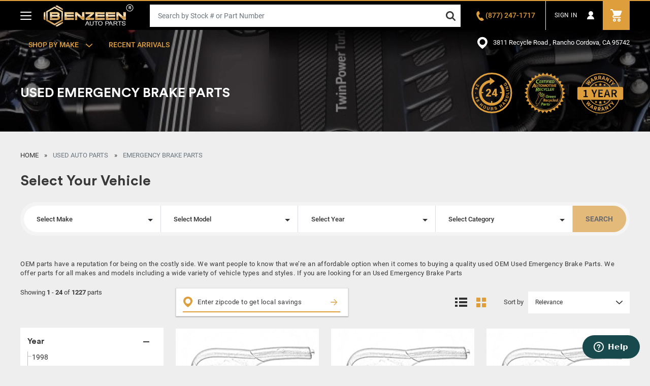

--- FILE ---
content_type: text/html; charset=utf-8
request_url: https://www.benzeenautoparts.com/used-emergency-brake-parts
body_size: 33267
content:
<!doctype html>
<html lang="en">

<head>
  <meta charset="utf-8">
  <title>Used Emergency Brake Parts For Sale - Benzeen Auto Parts</title>
  <base href="/">
  <meta name="viewport" content="width=device-width, initial-scale=1, maximum-scale=1">
  <meta name="google-signin-client_id"
    content="1015750598382-c892kjvrh95eu5f6m4ojr7fd1cabknh4.apps.googleusercontent.com">
  <meta name="google-site-verification" content="ikVRRm1QwTVBfzzNDnioZkoH6obkK0-x1B2NhwEKSS4" />
  <link rel="icon" type="image/x-icon" href="favicon.ico">
  <meta name="Description" content="Get genuine OEM Emergency Brake Parts used parts from the biggest Used car range in North California. 1 Year Warranty. Delivery to lower 48 states - Benzeen Auto Parts" />

  <script type="application/ld+json">
  {
      "@context": "https://schema.org",
      "@type": "WebPage",
      "@id" : "/used-emergency-brake-parts#webpage",
      "url" : "/used-emergency-brake-parts",
      "image" : "https://benzeen-cdn-front-gue7dbc9bwerfxhn.a02.azurefd.net/public/assets/webpimages/banners/about_hero.webp",
      "name": "Quality Used  Parts For Sale - Benzeen Auto Parts",
      "description": "Benzeen Auto Parts sells genuine parts of Emergency Brake Parts from the largest range of used car parts in Northern California. 1 Year Warranty. Delivery to lower 48 states - Benzeen Auto Parts"
  }
  </script>
  
  <link rel="preconnect" href="https://ajax.googleapis.com">
  <link rel="preconnect" href="https://cdn.jsdelivr.net">
  <link rel="preconnect" href="https://cdnjs.cloudflare.com">
  <link rel="preconnect" href="https://cdn.benzeenautoparts.com">
  <link rel="preconnect" href="https://d27z5xsz0y1qnm.cloudfront.net">
  <link rel="preconnect" href="https://sandbox.affirm.com">

  <link rel="dns-prefetch" href="https://ajax.googleapis.com">
  <link rel="dns-prefetch" href="https://cdn.jsdelivr.net">
  <link rel="dns-prefetch" href="https://cdnjs.cloudflare.com">
  <link rel="dns-prefetch" href="https://cdn.benzeenautoparts.com">
  <link rel="dns-prefetch" href="https://d27z5xsz0y1qnm.cloudfront.net">
  <link rel="dns-prefetch" href="https://sandbox.affirm.com">
  <script src="https://cdn.jsdelivr.net/npm/axios/dist/axios.min.js"></script>


  <link rel="stylesheet" type="text/css" href="//cdn.jsdelivr.net/npm/slick-carousel@1.8.1/slick/slick.css"/>
  <link rel="stylesheet" href="https://cdnjs.cloudflare.com/ajax/libs/slick-carousel/1.8.1/slick-theme.min.css" crossorigin="anonymous" />
  
  <link rel="stylesheet" href="/css/style.css">

  <style>
    main {
      transition: all 0.05s ease;
    }
    .loading-this{
      opacity: 0;
    }
  </style>

    <!-- Hotjar Tracking Code for benzeenautoparts.com -->
    <script>
        (function(h,o,t,j,a,r){
            h.hj=h.hj||function(){(h.hj.q=h.hj.q||[]).push(arguments)};
            h._hjSettings={hjid:1171992,hjsv:6};
            a=o.getElementsByTagName('head')[0];
            r=o.createElement('script');r.async=1;
            r.src=t+h._hjSettings.hjid+j+h._hjSettings.hjsv;
            a.appendChild(r);
        })(window,document,'https://static.hotjar.com/c/hotjar-','.js?sv=');
    </script>

      <!-- Google Tag Manager -->
      <script>(function (w, d, s, l, i) {
          w[l] = w[l] || []; w[l].push({
            'gtm.start':
              new Date().getTime(), event: 'gtm.js'
          }); var f = d.getElementsByTagName(s)[0],
            j = d.createElement(s), dl = l != 'dataLayer' ? '&l=' + l : ''; j.async = true; j.src =
              'https://www.googletagmanager.com/gtm.js?id=' + i + dl; f.parentNode.insertBefore(j, f);
        })(window, document, 'script', 'dataLayer', 'GTM-5RBTD7Q');</script>
      <!-- End Google Tag Manager -->

      <!-- Global site tag (gtag.js) - Google Ads: 814386612 -->

      <!-- Event snippet for Phone Conversion conversion page
      In your html page, add the snippet and call gtag_report_conversion when someone clicks on the chosen link or button. -->



</head>

<body>
    <!-- Google Tag Manager (noscript) -->
    <noscript><iframe src="https://www.googletagmanager.com/ns.html?id=GTM-5RBTD7Q" ; height="0" width="0"
        style="display:none;visibility:hidden"></iframe></noscript>
    <!-- End Google Tag Manager (noscript) -->

  <header class="fixed-top primary-border">
    <nav class="navbar navbar-expand-md navbar-dark bg-dark navbar-offcanvas" style="height: 0">
      <div class="navbar-collapse collapse p-0" id="navbar-mobile">
        <ul class="navbar-nav overflow-auto">
          <li class="nav-item">
            <ul class="list-unstyled py-10 border-bottom badge-light">
              <li class="nav-item py-10 px-16 d-flex fs-lg-14">
                <svg class="icon clock_icon flex-shrink-0 mr-11 flex-shrink-0 dark-svg">
                  <use xlink:href="#clock"></use>
                </svg>
                <div class="text-left">
                  <p>Mon - Fri: 8 am to 5 pm PST</p>
                  <p>Saturday - Sunday: Closed</p>
                </div>
              </li>
              <li class="nav-item py-10 px-16 d-flex fs-lg-14">
                <a class="d-flex" style="color: inherit;"
                  href="https://www.google.com/maps/place/Benzeen+Auto+Parts/@38.5644436,-121.2520577,15z/data=!4m5!3m4!1s0x0:0x99eba62111fbcb34!8m2!3d38.5644436!4d-121.2520577"
                  target="_blank" title="Benzeen Auto Parts 3811 Recycle Road, Rancho Cordova, CA 95742">
                  <svg class="icon address_2_icon flex-shrink-0 mr-11 flex-shrink-0 dark-svg">
                    <use xlink:href="#address_2"></use>
                  </svg>
                  <span class="text-left">Benzeen Auto Parts 3811 Recycle Road, Rancho Cordova, CA 95742</span>
                </a>
              </li>
            </ul>
          </li>
          <li class="nav-item d-block d-md-none ">
            <ul class="list-unstyled">
              <li class="nav-item text-left border-bottom badge-light">
                <a class="nav-link text-dark py-15 py-md-10 px-16 shop_by_make">
                  <div class="filter_card_header position-relative collapsed roboto-bold fs-14" data-toggle="collapse"
                    data-target="#shopByMakeCollapse">
                    Shop by Make
                    <span class="position-absolute footer_collapse"></span>
                  </div>
                </a>
                <div id="shopByMakeCollapse" class="collapse">
                  <ul class="list-unstyled fs-14 text-dark offcanvas_collapse_list m-0 columns-2 py-10 px-16" id="navMobMakes">
                  </ul>
                </div>
              </li>
              <li class="nav-item text-left border-bottom badge-light">
                <a class="nav-link text-dark py-15 py-md-10 px-16" href="/recent-arrivals">
                  <div class="filter_card_header position-relative collapsed roboto-bold fs-14">
                    Recent Arrivals
                  </div>
                </a>
              </li>
            </ul>
          </li>
          <li class="nav-item">
            <ul class="py-10 list-unstyled border-bottom badge-light">
              <li class="nav-item text-left">
                <a class="nav-link text-dark py-15 py-md-10 px-16 badge-light fs-lg-14 c-pointer" href='/account'
                  title="My account">
                  <svg class="icon signup_icon flex-shrink-0 dark-svg mr-10">
                    <use xlink:href="#signup"></use>
                  </svg>
                  <span>My Account</span>
                </a>
              </li>
              <li class="nav-item text-left">
                <a class="nav-link text-dark py-15 py-md-10 px-16 badge-light fs-lg-14 c-pointer" href='/track-order'
                  title="Track Order">
                  <svg class="icon order_icon flex-shrink-0 dark-svg mr-10">
                    <use xlink:href="#order"></use>
                  </svg>
                  <span>Track Order</span>
                </a>
              </li>
              <li class="nav-item text-left">
                <a class="nav-link text-dark py-15 py-md-10 px-16 badge-light fs-lg-14 c-pointer" href='/quote'
                  title="View Quote">
                  <svg class="icon quote_icon flex-shrink-0 dark-svg mr-12">
                    <use xlink:href="#quote"></use>
                  </svg>
                  <span>View Quote</span>
                </a>
              </li>
            </ul>
          </li>
          <li class="nav-item">
            <ul class="list-unstyled">
              <li class="nav-item text-left border-bottom">
                <a class="nav-link text-dark py-10 px-16 badge-light fs-lg-14 c-pointer" href='/about'>About
                  Benzeen</a>
              </li>
              <li class="nav-item text-left border-bottom">
                <a class="nav-link text-dark py-10 px-16 badge-light fs-lg-14 c-pointer" href='/part-request'>Part
                  Request</a>
              </li>
              <li class="nav-item text-left border-bottom">
                <a class="nav-link text-dark py-10 px-16 badge-light fs-lg-14 c-pointer"
                  href='/sell-your-car'>Sell
                  your
                  Car</a>
              </li>
              <li class="nav-item text-left border-bottom">
                <a class="nav-link text-dark py-10 px-16 badge-light fs-lg-14 c-pointer"              
                  href='/recent-arrivals'>Recent Arrivals</a>
              </li>
              <li class="nav-item text-left border-bottom">
                <a class="nav-link text-dark py-10 px-16 badge-light fs-lg-14 c-pointer" href="/policy-info#warranty" data-href="v-pills-warranty-tab" onclick="if (window.location.pathname === '/policy-info'){window.location.href='/policy-info#warranty'; window.location.reload(); return false;}">Warranty</a>
              </li>
              <li class="nav-item text-left border-bottom">
                <a class="nav-link text-dark py-10 px-16 badge-light fs-lg-14 c-pointer" href="/policy-info#shipping" data-href="v-pills-shipping-tab" onclick="if (window.location.pathname === '/policy-info'){window.location.href='/policy-info#shipping'; window.location.reload(); return false;}">Shipping</a>
              </li>
              <li class="nav-item text-left border-bottom">
                <a class="nav-link text-dark py-10 px-16 badge-light fs-lg-14 c-pointer" href="/cut-sheets">Cut
                  Sheets</a>
              </li>
              <li class="nav-item text-left border-bottom">
                <a class="nav-link text-dark py-10 px-16 badge-light fs-lg-14 c-pointer" href="/forms">Forms</a>
              </li>
              <li class="nav-item text-left border-bottom">
                <a class="nav-link text-dark py-10 px-16 badge-light fs-lg-14 c-pointer" href="/career">Careers</a>
              </li>
              <li class="nav-item text-left border-bottom">
                <a class="nav-link text-dark py-10 px-16 badge-light fs-lg-14 c-pointer" href="/contact">Contact
                  us</a>
              </li>
            </ul>
          </li>
        </ul>
      </div>
      <button type="button" class="close p-0 m-0 ml-20 d-none">
        <svg class="icon close_icon white-svg stroke flex-shrink-0">
          <use xlink:href="#close"></use>
        </svg>
      </button>
    </nav>
  
  
    <nav class="navbar navbar-expand-lg navbar-dark bg-dark px-0">
      <div class="container">
        <button class="navbar-toggler navbar-toggler-right navbar-icon mr-17 mr-md-24 ml-6 ml-lg-0" type="button">
          <span class="icon-bar bar1"></span>
          <span class="icon-bar bar2"></span>
          <span class="icon-bar bar3"></span>
        </button>
        <h2 class="logo d-inline-block text-hide">
          <a class="navbar-brand text-hide pl-10 pl-lg-0" href="/">
            <img class="d-inline-block align-top" alt="Benzeen Auto Parts"
              src="https://benzeen-cdn-front-gue7dbc9bwerfxhn.a02.azurefd.net/public/assets/webpimages/logo/logo.webp">
            Benzeen Auto Parts
          </a>
        </h2>
        <div class="flex-fill p-6 px-lg-16 order-2 order-lg-1 header_search_form">
          <form id="searchForm" action="/search" autocomplete="off">
            <div class="input-group nav-search align-items-center dropdown">
              <input type="hidden" name="id" value="">
              <input type="text" id="q" name="q"
                class="form-control pl-16 pr-35 py-12 fs-xl-12 border-0 h-auto w-100 dropdown-toggle"
                placeholder="Search by Stock # or Part Number" id="dropdownMenuButton" data-toggle="dropdown" required
                title="Please enter a search keyword..." onkeyup="javascript:autocompleteBar(this.value);">
              <button type="submit" class="btn position-absolute border-0 primary-hover">
                <svg class="icon search_icon flex-shrink-0">
                  <use xlink:href="#search"></use>
                </svg>
              </button>
              <!-- Search Results -->
              <div class="position-absolute w-100 search_results bg-white dropdown-menu drop_overlay py-0 d-none" aria-labelledby="dropdownMenuLink" id="autocompleteResultContainer">
                <div class="products_result py-8">
                  <h5 class="px-16 pt-10 text-dark fs-16">Products</h5>
                  <ul class="list-group px-16" style="max-height: 400px;overflow: auto;" id="autocompleteResult">
                  </ul>
                </div>
              </div>
              <div class="search_overlay" id="product_search_overlay"></div>
            </div>
          </form>
        </div>
        <div
          class="nav navbar-nav ml-auto align-items-stretch flex-row order-1 order-md-2 position-relative justify-content-end">
          <a href="tel:(877) 247-1717" onClick="javascript:gtag_report_conversion('tel:(877) 247-1717');"
            class="nav-link text-white px-sm-15 px-13 fs-14 roboto-medium d-flex justify-content-between align-items-center border-right mr-n1 mr-lg-0 nav_call"
            title="phone number">
            <span class="mr-0 mr-lg-5" style="color:#de9e3c;">
              
              <svg class="icon call_icon flex-shrink-0 primary-svg">
                <use xlink:href="#call"></use>
              </svg>
              <div class="header_num_only_desh">(877) 247-1717</div>
            </span>
  
            
          </a>
  
          <div class="border-right vehicle_item position-relative d-none" id="myVehiclesContainer">
            <button type="button" id="carItem" data-toggle="dropdown"
              class="btn text-uppercase dropdown-toggle nav-link bg-transparent disable-pseudo primary-hover px-sm-16 px-sm-14 px-10 py-18 fs-12 space-half text-white">
              <span class="d-none d-lg-inline-block roboto-medium">My Vehicles</span>
              <span class="position-relative">
                <svg class="icon flex-shrink-0 white-svg car_icon ml-lg-12">
                  <use xlink:href="#car-icon"></use>
                </svg>
                <span class="position-absolute vehicle_item_count d-inline-block roboto-bold" id="myVehiclesCount">0</span>
              </span>
            </button>
            <div class="vehicle_item_dropdown dropdown-menu dropdown-menu-right position-absolute py-4">
              <p class="ciStd-bold fs-18 pt-15 pb-11 mx-13 border-bottom">Recently Searched Vehicles <a href="javascript:;" onClick="javascript:clearMyvehicles();"><span class="clear_recent_sv">Clear All</span></a></p>
              <ul class="list-unstyled m-0 px-13" id="myVehicles"></ul>
            </div>
          </div>
  
          <div
            class="dropdown d-flex justify-content-between align-items-stretch nav_account position-static bg-black h-100">
            <button type="button" id="signIn" data-toggle="dropdown"
              class="btn text-white text-uppercase dropdown-toggle nav-link bg-transparent disable-pseudo primary-hover p-16 d-lg-block d-none">
                <span class="d-none d-lg-inline-block fs-12 space-half">Sign In</span>
              <span class="ml-lg-16">
                <svg class="icon signup_icon flex-shrink-0 white-svg">
                  <use xlink:href="#signup"></use>
                </svg>
              </span>
            </button>
            <button type="button" id="signIn"
              class="btn text-white text-uppercase nav-link bg-transparent disable-pseudo primary-hover d-lg-none d-block">
                <a class="" href="/login/?p=B2C_1_singin_signup">
                  <span class="ml-lg-16">
                    <svg class="icon signup_icon flex-shrink-0 white-svg">
                      <use xlink:href="#signup"></use>
                    </svg>
                  </span>
                </a>
            </button>
            <div class="dropdown-menu dropdown-menu-right">
                <ul class="list-unstyled m-0">
                  <li class="nav-item text-left border-bottom">
                    <a class="nav-link text-dark py-10 px-16" href="/track-order">
                      <svg class="icon order_icon flex-shrink-0 dark-svg mr-10">
                        <use xlink:href="#order"></use>
                      </svg>
                      <span>Track Order</span>
                    </a>
                  </li>
                  <li class="nav-item text-left border-bottom">
                    <a class="nav-link text-dark py-10 px-16" href="/quote">
                      <svg class="icon quote_icon flex-shrink-0 dark-svg mr-12">
                        <use xlink:href="#quote"></use>
                      </svg>
                      <span>View Quote</span>
                    </a>
                  </li>
                </ul>
                <div class="login_dropdown px-15 py-9 d-flex flex-column align-items-center">
                  <a class="btn btn-primary btn-block text-uppercase text-white py-10 fs-12 line-normal" href="/login/?p=B2C_1_singin_signup">Login / Signup</a>
                </div>
            </div>
  
          </div>
  
          <div class="nav-item nav_cart position-static">
              <a href="javascript:void(0);" class="nav-link btn-primary px-15 py-16 position-relative d-lg-block d-none" title="cart">
                  <svg class="icon cart_icon flex-shrink-0 white-svg">
                      <use xlink:href="#cart"></use>
                  </svg>
                  <span
                      class="position-absolute bg-dark text-white d-flex align-items-center justify-content-center ">
                      
                  </span>
              </a>
          
              <a href="javascript:void(0);" class="px-sm-15 px-13 py-16 position-relative btn-mobile d-lg-none d-block btn-primary" title="cart">    
                  <svg class="icon cart_icon flex-shrink-0 white-svg">
                      <use xlink:href="#cart"></use>
                  </svg>
                  <span
                      class="position-absolute bg-dark border border-white text-white d-flex align-items-center justify-content-center ">
                      
                  </span>
              </a>
          </div>
        </div>
      </div>
    </nav>
    <nav class="navbar navbar-expand-lg navbar-light loading-this d-none d-lg-flex bg-transparent">
      <div class="container position-relative">
        <div class="navbar-nav mt-8 mr-auto">
          <a class="nav-link dropdown-toggle text-primary text-uppercase disable-pseudo fs-14 roboto-medium primary-hover"
            href="#" id="shopByMake" role="button" data-toggle="dropdown" title="Shop By Make">
            Shop By Make
            <span class="ml-11">
              <svg class="icon arr-down_icon flex-shrink-0 primary-svg">
                <use xlink:href="#arr-down"></use>
              </svg>
            </span>
          </a>
          <div class="dropdown-menu ml-12 mt-0 primary-border p-0 drop_overlay" aria-labelledby="shopByMake">
            <ul class="d-flex flex-wrap table-menu list-unstyled pt-20 pb-10 px-15 mb-0" id="navMakes">
            </ul>
          </div>
          <a class="nav-link text-primary text-uppercase fs-14 roboto-medium primary-hover" href="/recent-arrivals"
            title="Recent Arrivals">Recent Arrivals</a>
        </div>
        <div class="d-flex align-items-center">
          <a class="text-dark"
            href="https://www.google.com/maps/place/Benzeen+Auto+Parts/@38.5644436,-121.2520577,15z/data=!4m5!3m4!1s0x0:0x99eba62111fbcb34!8m2!3d38.5644436!4d-121.2520577"
            target="_blank" title="Benzeen Auto Parts 3811 Recycle Road , Rancho Cordova, CA 95742">
            <svg class="icon address_icon flex-shrink-0 white-svg mr-8">
              <use xlink:href="#address"></use>
            </svg>
            <span class="text-white">3811 Recycle Road , Rancho Cordova, CA 95742</span>
          </a>
        </div>
      </div>
    </nav>
  </header>
  <main class="mt-59 loading-this">
    <!-- Hero -->
<!--  brand background image -->
<section id="makeHero" class="sec-bg mb-19 d-flex align-items-end maake"
    style="background-image: url(https://benzeen-cdn-front-gue7dbc9bwerfxhn.a02.azurefd.net/public/assets/webpimages/parts/banner/used-engines.webp)">
    <!--  / brand background image -->
    <div class="container">
        <div class="row mb-47 mb-md-35">
            <div class="col-24 d-flex align-items-center justify-content-between flex-nowrap">
                    <h1 class="h3 sec-title text-white pr-10">USED   EMERGENCY BRAKE PARTS</h1>
                <div class="col hero-icons d-flex justify-content-center justify-content-md-end align-items-center mainBadges">
                    <a href="/contact" data-toggle="tooltip" data-placement="bottom" data-html="true" title="<strong>24-48 Hours Handling</strong> <br>When you purchase a product from Benzeen Auto Parts, you will have confidence knowing that the product will be shipped to you within 24-48 hours.">
                        <svg class="icon hours_24_icon flex-shrink-0 white-svg">
                            <use xlink:href="#24-hours"></use>
                        </svg>
                    </a>
                    <a href="javascript:void(0);" data-toggle="tooltip" data-placement="bottom" data-html="true" title="<strong>Certified Automotive Recycler</strong>" class="mx-sm-24 mx-10">
                        <img src="https://benzeen-cdn-front-gue7dbc9bwerfxhn.a02.azurefd.net/public/assets/webpimages/Certificate-badge-3.webp" alt="Benzeen Car Certificate" width="80">
                    </a>
                        <a href="/policy-info#warranty" data-toggle="tooltip" data-placement="bottom" data-html="true" title="<strong>1 Year Warranty</strong> <br>We offer a 1 Year Warranty on all of the products that we carry. If you have an issue with a product, call us and we’ll get it taken care of." data-href="v-pills-warranty-tab">
                            <svg class="icon year_icon flex-shrink-0 primary-svg">
                                <use xlink:href="#1-year"></use>
                            </svg>
                        </a>
                </div>            </div>
        </div>
    </div>
</section>

<!-- Breadcrumb -->
<section id="breadcrumbs">
    <div class="container">
        <div class="row">
            <div class="col">
                <nav aria-label="breadcrumb">
                  <ol class="breadcrumb d-none d-lg-flex">
                    <li class="breadcrumb-item"><a href="/" class="text-dark primary-hover">HOME</a></li>
                                <li class="breadcrumb-item active" aria-current="page">USED AUTO PARTS</li>
                                <li class="breadcrumb-item active" aria-current="page">EMERGENCY BRAKE PARTS</li>
                  </ol>
                  <div class="breadcrumb_mobile d-flex justify-content-between align-items-center d-lg-none pt-20 pb-16">
                    <a href="javascript:history.go(-1)" title="" class="d-flex align-items-center">
                      <svg class="icon left-arr_icon mr-7">
                        <use xlink:href="#left-arr"></use>
                      </svg>
                      <p class="roboto-bold text-dark line-normal">Back</p>
                    </a>
                  </div>
                
                </nav>            </div>
        </div>
    </div>
</section>

<div id="make-search">
    <div class="container">
        <div class="row">
            <div class="col sec-head">
                <h2 class="h2 sec-title mb-15">Select Your Vehicle</h2>
            </div>
        </div>
        <div class="row">
            <div class="col-24" data-step="1" data-intro="Please select year to continue">
                <form method="GET" action="/search/advanced" id="interchangeSearchForm" class="btn-group mb-30 mb-md-47 w-100 hero-form flex-column flex-md-row" onchange="validateInterchangeSearchForm()">
                    <input type="hidden" name="preSelectedMake" value="">
                    <input type="hidden" name="preSelectedModel" value="">
                    <input type="hidden" name="id" value="">
                    
                    <div class="form-control-mds label-up first-control">
                        <select data-placeholder=" " class="chosen-select input-control" name="iMake" id="iMake" required></select>
                        <label for="iMake" class="label-control">Select Make</label>
                        <div class="field-error">
                            Mandatory field
                        </div>
                    </div>
                
                    <div class="form-control-mds label-up">
                        <select data-placeholder=" " class="chosen-select input-control" name="iModel" id="iModel" required></select>
                        <label for="iModel" class="label-control">Select Model</label>
                        <div class="field-error">
                            Mandatory field
                        </div>
                    </div>
                
                    <div class="form-control-mds label-up">
                        <select data-placeholder=" " class="chosen-select input-control" name="iYear" id="iYear" required></select>
                        <label for="iYear" class="label-control">Select Year</label>
                        <div class="field-error">
                            Mandatory field
                        </div>
                    </div>
                
                    <div class="form-control-mds label-up">
                        <select data-placeholder=" " class="chosen-select input-control" name="iCategory" id="iCategory" required></select>
                        <label for="iCategory" class="label-control">Select Category</label>
                        <div class="field-error">
                            Mandatory field
                        </div>
                    </div>
                    <button id="btnSubmitInterchange" type="submit"
                        class="btn btn-primary flex-grow-0 text-uppercase roboto-bold px-25" disabled>
                        Search
                    </button>
                </form>            </div>
        </div>
    </div>
</div>

<!-- Make Info -->
<section id="makeInfo">
    <div class="container">
        <div class="row flex-column align-items-start">
            <div class="col mb-20 space-half">
                    OEM   parts have a reputation for being on the costly side. We want people to know that we’re an affordable option when it comes to buying a quality used OEM   Used Emergency Brake Parts. We offer parts for all makes and models including a wide variety of vehicle types and styles. If you are looking for an   Used Emergency Brake Parts
            </div>
        </div>
    </div>
</section>

<section id="prod-grid">
    <div class="container">
            <div class="row">
                <div class="col-24 col-md-9 col-lg-6 mb-0 mb-md-60">
                    
                    <p class="d-md-block d-none mb-60">
                        <span>Showing </span>
                        <span class="roboto-bold">1</span>
                        -
                        <span class="roboto-bold">24</span>
                        of <span class="roboto-bold">1227</span>
                        parts
                    </p>
                    <!-- Sidebar Filter -->
                    <aside class="sidebar_filter d-none d-md-block">
                    
                        <!-- Filter Header -->
                    
                        <div id="accordion">
                    
                            <!-- Year -->
                            <div class="bg-white border-bottom filter_single">
                                <div class="filter_card_header c-pointer border-0" data-toggle="collapse" data-target="#filter_year">
                                    <div class="d-flex justify-content-between position-relative">
                                        <p class="h4 fs-16">Year</p>
                                        <span class="position-absolute footer_collapse"></span>
                                    </div>
                                </div>
                                <div id="filter_year" class="collapse show">
                                    <div class="filter_card_body">
                                        <div class="filter_results active">
                                            <ul class="list-unstyled fs-14 text-dark filter_single_list m-0 pr-20">
                                                <li><a
                                                        href="/used-emergency-brake-parts?year=1998&orderBy=QuantityAvailable desc&mode=grid">1998</a></li>
                                                <li><a
                                                        href="/used-emergency-brake-parts?year=1999&orderBy=QuantityAvailable desc&mode=grid">1999</a></li>
                                                <li><a
                                                        href="/used-emergency-brake-parts?year=2004&orderBy=QuantityAvailable desc&mode=grid">2004</a></li>
                                                <li><a
                                                        href="/used-emergency-brake-parts?year=2005&orderBy=QuantityAvailable desc&mode=grid">2005</a></li>
                                                <li><a
                                                        href="/used-emergency-brake-parts?year=2006&orderBy=QuantityAvailable desc&mode=grid">2006</a></li>
                                                <li><a
                                                        href="/used-emergency-brake-parts?year=2007&orderBy=QuantityAvailable desc&mode=grid">2007</a></li>
                                                <li><a
                                                        href="/used-emergency-brake-parts?year=2008&orderBy=QuantityAvailable desc&mode=grid">2008</a></li>
                                                <li><a
                                                        href="/used-emergency-brake-parts?year=2009&orderBy=QuantityAvailable desc&mode=grid">2009</a></li>
                                                <li><a
                                                        href="/used-emergency-brake-parts?year=2010&orderBy=QuantityAvailable desc&mode=grid">2010</a></li>
                                                <li><a
                                                        href="/used-emergency-brake-parts?year=2011&orderBy=QuantityAvailable desc&mode=grid">2011</a></li>
                                                <li><a
                                                        href="/used-emergency-brake-parts?year=2012&orderBy=QuantityAvailable desc&mode=grid">2012</a></li>
                                                <li><a
                                                        href="/used-emergency-brake-parts?year=2013&orderBy=QuantityAvailable desc&mode=grid">2013</a></li>
                                                <li><a
                                                        href="/used-emergency-brake-parts?year=2014&orderBy=QuantityAvailable desc&mode=grid">2014</a></li>
                                                <li><a
                                                        href="/used-emergency-brake-parts?year=2015&orderBy=QuantityAvailable desc&mode=grid">2015</a></li>
                                                <li><a
                                                        href="/used-emergency-brake-parts?year=2016&orderBy=QuantityAvailable desc&mode=grid">2016</a></li>
                                                <li><a
                                                        href="/used-emergency-brake-parts?year=2017&orderBy=QuantityAvailable desc&mode=grid">2017</a></li>
                                                <li><a
                                                        href="/used-emergency-brake-parts?year=2018&orderBy=QuantityAvailable desc&mode=grid">2018</a></li>
                                                <li><a
                                                        href="/used-emergency-brake-parts?year=2019&orderBy=QuantityAvailable desc&mode=grid">2019</a></li>
                                                <li><a
                                                        href="/used-emergency-brake-parts?year=2020&orderBy=QuantityAvailable desc&mode=grid">2020</a></li>
                                                <li><a
                                                        href="/used-emergency-brake-parts?year=2021&orderBy=QuantityAvailable desc&mode=grid">2021</a></li>
                                                <li><a
                                                        href="/used-emergency-brake-parts?year=2022&orderBy=QuantityAvailable desc&mode=grid">2022</a></li>
                                                <li><a
                                                        href="/used-emergency-brake-parts?year=2023&orderBy=QuantityAvailable desc&mode=grid">2023</a></li>
                                                <li><a
                                                        href="/used-emergency-brake-parts?year=2024&orderBy=QuantityAvailable desc&mode=grid">2024</a></li>
                                                <li><a
                                                        href="/used-emergency-brake-parts?year=2025&orderBy=QuantityAvailable desc&mode=grid">2025</a></li>
                                            </ul>
                                        </div>
                                    </div>
                                </div>
                            </div>
                    
                    
                            <!-- Make -->
                            <div class="bg-white border-bottom filter_single">
                                <div class="filter_card_header c-pointer border-0" data-toggle="collapse" data-target="#filter_make">
                                    <div class="d-flex justify-content-between position-relative">
                                        <p class="h4 fs-16">Make</p>
                                        <span class="position-absolute footer_collapse"></span>
                                    </div>
                                </div>
                                <div id="filter_make" class="collapse show">
                                    <div class="filter_card_body">
                                        <div class="filter_results active">
                                            <ul class="list-unstyled fs-14 text-dark filter_single_list m-0 pr-20">
                                                <li><a
                                                        href="/used-emergency-brake-parts?make=acura&orderBy=QuantityAvailable desc&mode=grid">ACURA</a></li>
                                                <li><a
                                                        href="/used-emergency-brake-parts?make=alfa romeo&orderBy=QuantityAvailable desc&mode=grid">ALFA ROMEO</a></li>
                                                <li><a
                                                        href="/used-emergency-brake-parts?make=audi&orderBy=QuantityAvailable desc&mode=grid">AUDI</a></li>
                                                <li><a
                                                        href="/used-emergency-brake-parts?make=bmw&orderBy=QuantityAvailable desc&mode=grid">BMW</a></li>
                                                <li><a
                                                        href="/used-emergency-brake-parts?make=buick&orderBy=QuantityAvailable desc&mode=grid">BUICK</a></li>
                                                <li><a
                                                        href="/used-emergency-brake-parts?make=cadillac&orderBy=QuantityAvailable desc&mode=grid">CADILLAC</a></li>
                                                <li><a
                                                        href="/used-emergency-brake-parts?make=chevrolet&orderBy=QuantityAvailable desc&mode=grid">CHEVROLET</a></li>
                                                <li><a
                                                        href="/used-emergency-brake-parts?make=chrysler&orderBy=QuantityAvailable desc&mode=grid">CHRYSLER</a></li>
                                                <li><a
                                                        href="/used-emergency-brake-parts?make=dodge&orderBy=QuantityAvailable desc&mode=grid">DODGE</a></li>
                                                <li><a
                                                        href="/used-emergency-brake-parts?make=fiat&orderBy=QuantityAvailable desc&mode=grid">FIAT</a></li>
                                                <li><a
                                                        href="/used-emergency-brake-parts?make=ford&orderBy=QuantityAvailable desc&mode=grid">FORD</a></li>
                                                <li><a
                                                        href="/used-emergency-brake-parts?make=genesis&orderBy=QuantityAvailable desc&mode=grid">GENESIS</a></li>
                                                <li><a
                                                        href="/used-emergency-brake-parts?make=gmc&orderBy=QuantityAvailable desc&mode=grid">GMC</a></li>
                                                <li><a
                                                        href="/used-emergency-brake-parts?make=honda&orderBy=QuantityAvailable desc&mode=grid">HONDA</a></li>
                                                <li><a
                                                        href="/used-emergency-brake-parts?make=hyundai&orderBy=QuantityAvailable desc&mode=grid">HYUNDAI</a></li>
                                                <li><a
                                                        href="/used-emergency-brake-parts?make=infiniti&orderBy=QuantityAvailable desc&mode=grid">INFINITI</a></li>
                                                <li><a
                                                        href="/used-emergency-brake-parts?make=jaguar&orderBy=QuantityAvailable desc&mode=grid">JAGUAR</a></li>
                                                <li><a
                                                        href="/used-emergency-brake-parts?make=jeep&orderBy=QuantityAvailable desc&mode=grid">JEEP</a></li>
                                                <li><a
                                                        href="/used-emergency-brake-parts?make=kia&orderBy=QuantityAvailable desc&mode=grid">KIA</a></li>
                                                <li><a
                                                        href="/used-emergency-brake-parts?make=land rover&orderBy=QuantityAvailable desc&mode=grid">LAND ROVER</a></li>
                                                <li><a
                                                        href="/used-emergency-brake-parts?make=lexus&orderBy=QuantityAvailable desc&mode=grid">LEXUS</a></li>
                                                <li><a
                                                        href="/used-emergency-brake-parts?make=lincoln&orderBy=QuantityAvailable desc&mode=grid">LINCOLN</a></li>
                                                <li><a
                                                        href="/used-emergency-brake-parts?make=maserati&orderBy=QuantityAvailable desc&mode=grid">MASERATI</a></li>
                                                <li><a
                                                        href="/used-emergency-brake-parts?make=mazda&orderBy=QuantityAvailable desc&mode=grid">MAZDA</a></li>
                                                <li><a
                                                        href="/used-emergency-brake-parts?make=mercedes-benz&orderBy=QuantityAvailable desc&mode=grid">MERCEDES-BENZ</a></li>
                                                <li><a
                                                        href="/used-emergency-brake-parts?make=mini&orderBy=QuantityAvailable desc&mode=grid">MINI</a></li>
                                                <li><a
                                                        href="/used-emergency-brake-parts?make=mitsubishi&orderBy=QuantityAvailable desc&mode=grid">MITSUBISHI</a></li>
                                                <li><a
                                                        href="/used-emergency-brake-parts?make=nissan&orderBy=QuantityAvailable desc&mode=grid">NISSAN</a></li>
                                                <li><a
                                                        href="/used-emergency-brake-parts?make=porsche&orderBy=QuantityAvailable desc&mode=grid">PORSCHE</a></li>
                                                <li><a
                                                        href="/used-emergency-brake-parts?make=ram&orderBy=QuantityAvailable desc&mode=grid">RAM</a></li>
                                                <li><a
                                                        href="/used-emergency-brake-parts?make=scion&orderBy=QuantityAvailable desc&mode=grid">SCION</a></li>
                                                <li><a
                                                        href="/used-emergency-brake-parts?make=subaru&orderBy=QuantityAvailable desc&mode=grid">SUBARU</a></li>
                                                <li><a
                                                        href="/used-emergency-brake-parts?make=tesla&orderBy=QuantityAvailable desc&mode=grid">TESLA</a></li>
                                                <li><a
                                                        href="/used-emergency-brake-parts?make=toyota&orderBy=QuantityAvailable desc&mode=grid">TOYOTA</a></li>
                                                <li><a
                                                        href="/used-emergency-brake-parts?make=volkswagen&orderBy=QuantityAvailable desc&mode=grid">VOLKSWAGEN</a></li>
                                                <li><a
                                                        href="/used-emergency-brake-parts?make=volvo&orderBy=QuantityAvailable desc&mode=grid">VOLVO</a></li>
                                            </ul>
                                        </div>
                                    </div>
                                </div>
                            </div>
                    
                            <!-- Model -->
                            <div class="bg-white border-bottom filter_single">
                                <div class="filter_card_header c-pointer border-0" data-toggle="collapse" data-target="#filter_model">
                                    <div class="d-flex justify-content-between position-relative">
                                        <p class="h4 fs-16">Model</p>
                                        <span class="position-absolute footer_collapse"></span>
                                    </div>
                                </div>
                                <div id="filter_model" class="collapse show">
                                    <div class="filter_card_body">
                                        <div class="filter_results active">
                                            <ul class="list-unstyled fs-14 text-dark filter_single_list m-0 pr-20">
                                                <li><a
                                                        href="/used-emergency-brake-parts?model=200&orderBy=QuantityAvailable desc&mode=grid">200</a></li>
                                                <li><a
                                                        href="/used-emergency-brake-parts?model=300&orderBy=QuantityAvailable desc&mode=grid">300</a></li>
                                                <li><a
                                                        href="/used-emergency-brake-parts?model=320i&orderBy=QuantityAvailable desc&mode=grid">320I</a></li>
                                                <li><a
                                                        href="/used-emergency-brake-parts?model=328ci&orderBy=QuantityAvailable desc&mode=grid">328CI</a></li>
                                                <li><a
                                                        href="/used-emergency-brake-parts?model=335i&orderBy=QuantityAvailable desc&mode=grid">335I</a></li>
                                                <li><a
                                                        href="/used-emergency-brake-parts?model=4 runner&orderBy=QuantityAvailable desc&mode=grid">4 RUNNER</a></li>
                                                <li><a
                                                        href="/used-emergency-brake-parts?model=430i&orderBy=QuantityAvailable desc&mode=grid">430I</a></li>
                                                <li><a
                                                        href="/used-emergency-brake-parts?model=435i&orderBy=QuantityAvailable desc&mode=grid">435I</a></li>
                                                <li><a
                                                        href="/used-emergency-brake-parts?model=500&orderBy=QuantityAvailable desc&mode=grid">500</a></li>
                                                <li><a
                                                        href="/used-emergency-brake-parts?model=528i&orderBy=QuantityAvailable desc&mode=grid">528I</a></li>
                                                <li><a
                                                        href="/used-emergency-brake-parts?model=530i&orderBy=QuantityAvailable desc&mode=grid">530I</a></li>
                                                <li><a
                                                        href="/used-emergency-brake-parts?model=535i&orderBy=QuantityAvailable desc&mode=grid">535I</a></li>
                                                <li><a
                                                        href="/used-emergency-brake-parts?model=550i&orderBy=QuantityAvailable desc&mode=grid">550I</a></li>
                                                <li><a
                                                        href="/used-emergency-brake-parts?model=650i&orderBy=QuantityAvailable desc&mode=grid">650I</a></li>
                                                <li><a
                                                        href="/used-emergency-brake-parts?model=740i&orderBy=QuantityAvailable desc&mode=grid">740I</a></li>
                                                <li><a
                                                        href="/used-emergency-brake-parts?model=740il&orderBy=QuantityAvailable desc&mode=grid">740IL</a></li>
                                                <li><a
                                                        href="/used-emergency-brake-parts?model=750i&orderBy=QuantityAvailable desc&mode=grid">750I</a></li>
                                                <li><a
                                                        href="/used-emergency-brake-parts?model=750li&orderBy=QuantityAvailable desc&mode=grid">750LI</a></li>
                                                <li><a
                                                        href="/used-emergency-brake-parts?model=760li&orderBy=QuantityAvailable desc&mode=grid">760LI</a></li>
                                                <li><a
                                                        href="/used-emergency-brake-parts?model=a3&orderBy=QuantityAvailable desc&mode=grid">A3</a></li>
                                                <li><a
                                                        href="/used-emergency-brake-parts?model=a4&orderBy=QuantityAvailable desc&mode=grid">A4</a></li>
                                                <li><a
                                                        href="/used-emergency-brake-parts?model=a5&orderBy=QuantityAvailable desc&mode=grid">A5</a></li>
                                                <li><a
                                                        href="/used-emergency-brake-parts?model=a6&orderBy=QuantityAvailable desc&mode=grid">A6</a></li>
                                                <li><a
                                                        href="/used-emergency-brake-parts?model=a7&orderBy=QuantityAvailable desc&mode=grid">A7</a></li>
                                                <li><a
                                                        href="/used-emergency-brake-parts?model=a8&orderBy=QuantityAvailable desc&mode=grid">A8</a></li>
                                                <li><a
                                                        href="/used-emergency-brake-parts?model=acadia&orderBy=QuantityAvailable desc&mode=grid">ACADIA</a></li>
                                                <li><a
                                                        href="/used-emergency-brake-parts?model=accord&orderBy=QuantityAvailable desc&mode=grid">ACCORD</a></li>
                                                <li><a
                                                        href="/used-emergency-brake-parts?model=activehybrid 7&orderBy=QuantityAvailable desc&mode=grid">ACTIVEHYBRID 7</a></li>
                                                <li><a
                                                        href="/used-emergency-brake-parts?model=allroad&orderBy=QuantityAvailable desc&mode=grid">ALLROAD</a></li>
                                                <li><a
                                                        href="/used-emergency-brake-parts?model=alpina b7&orderBy=QuantityAvailable desc&mode=grid">ALPINA B7</a></li>
                                                <li><a
                                                        href="/used-emergency-brake-parts?model=altima&orderBy=QuantityAvailable desc&mode=grid">ALTIMA</a></li>
                                                <li><a
                                                        href="/used-emergency-brake-parts?model=atlas&orderBy=QuantityAvailable desc&mode=grid">ATLAS</a></li>
                                                <li><a
                                                        href="/used-emergency-brake-parts?model=ats&orderBy=QuantityAvailable desc&mode=grid">ATS</a></li>
                                                <li><a
                                                        href="/used-emergency-brake-parts?model=avalon&orderBy=QuantityAvailable desc&mode=grid">AVALON</a></li>
                                                <li><a
                                                        href="/used-emergency-brake-parts?model=avenger&orderBy=QuantityAvailable desc&mode=grid">AVENGER</a></li>
                                                <li><a
                                                        href="/used-emergency-brake-parts?model=aviator&orderBy=QuantityAvailable desc&mode=grid">AVIATOR</a></li>
                                                <li><a
                                                        href="/used-emergency-brake-parts?model=azera&orderBy=QuantityAvailable desc&mode=grid">AZERA</a></li>
                                                <li><a
                                                        href="/used-emergency-brake-parts?model=blazer&orderBy=QuantityAvailable desc&mode=grid">BLAZER</a></li>
                                                <li><a
                                                        href="/used-emergency-brake-parts?model=bolt&orderBy=QuantityAvailable desc&mode=grid">BOLT</a></li>
                                                <li><a
                                                        href="/used-emergency-brake-parts?model=c-hr&orderBy=QuantityAvailable desc&mode=grid">C-HR</a></li>
                                                <li><a
                                                        href="/used-emergency-brake-parts?model=c-max&orderBy=QuantityAvailable desc&mode=grid">C-MAX</a></li>
                                                <li><a
                                                        href="/used-emergency-brake-parts?model=c250&orderBy=QuantityAvailable desc&mode=grid">C250</a></li>
                                                <li><a
                                                        href="/used-emergency-brake-parts?model=c300&orderBy=QuantityAvailable desc&mode=grid">C300</a></li>
                                                <li><a
                                                        href="/used-emergency-brake-parts?model=cadenza&orderBy=QuantityAvailable desc&mode=grid">CADENZA</a></li>
                                                <li><a
                                                        href="/used-emergency-brake-parts?model=camaro&orderBy=QuantityAvailable desc&mode=grid">CAMARO</a></li>
                                                <li><a
                                                        href="/used-emergency-brake-parts?model=camry&orderBy=QuantityAvailable desc&mode=grid">CAMRY</a></li>
                                                <li><a
                                                        href="/used-emergency-brake-parts?model=captiva&orderBy=QuantityAvailable desc&mode=grid">CAPTIVA</a></li>
                                                <li><a
                                                        href="/used-emergency-brake-parts?model=caravan&orderBy=QuantityAvailable desc&mode=grid">CARAVAN</a></li>
                                                <li><a
                                                        href="/used-emergency-brake-parts?model=cayenne&orderBy=QuantityAvailable desc&mode=grid">CAYENNE</a></li>
                                                <li><a
                                                        href="/used-emergency-brake-parts?model=cayman&orderBy=QuantityAvailable desc&mode=grid">CAYMAN</a></li>
                                                <li><a
                                                        href="/used-emergency-brake-parts?model=cc&orderBy=QuantityAvailable desc&mode=grid">CC</a></li>
                                                <li><a
                                                        href="/used-emergency-brake-parts?model=challenger&orderBy=QuantityAvailable desc&mode=grid">CHALLENGER</a></li>
                                                <li><a
                                                        href="/used-emergency-brake-parts?model=charger&orderBy=QuantityAvailable desc&mode=grid">CHARGER</a></li>
                                                <li><a
                                                        href="/used-emergency-brake-parts?model=cherokee&orderBy=QuantityAvailable desc&mode=grid">CHEROKEE</a></li>
                                                <li><a
                                                        href="/used-emergency-brake-parts?model=civic&orderBy=QuantityAvailable desc&mode=grid">CIVIC</a></li>
                                                <li><a
                                                        href="/used-emergency-brake-parts?model=cla250&orderBy=QuantityAvailable desc&mode=grid">CLA250</a></li>
                                                <li><a
                                                        href="/used-emergency-brake-parts?model=clarity&orderBy=QuantityAvailable desc&mode=grid">CLARITY</a></li>
                                                <li><a
                                                        href="/used-emergency-brake-parts?model=cls55&orderBy=QuantityAvailable desc&mode=grid">CLS55</a></li>
                                                <li><a
                                                        href="/used-emergency-brake-parts?model=cls550&orderBy=QuantityAvailable desc&mode=grid">CLS550</a></li>
                                                <li><a
                                                        href="/used-emergency-brake-parts?model=cls63&orderBy=QuantityAvailable desc&mode=grid">CLS63</a></li>
                                                <li><a
                                                        href="/used-emergency-brake-parts?model=colorado&orderBy=QuantityAvailable desc&mode=grid">COLORADO</a></li>
                                                <li><a
                                                        href="/used-emergency-brake-parts?model=compass&orderBy=QuantityAvailable desc&mode=grid">COMPASS</a></li>
                                                <li><a
                                                        href="/used-emergency-brake-parts?model=corolla&orderBy=QuantityAvailable desc&mode=grid">COROLLA</a></li>
                                                <li><a
                                                        href="/used-emergency-brake-parts?model=countryman&orderBy=QuantityAvailable desc&mode=grid">COUNTRYMAN</a></li>
                                                <li><a
                                                        href="/used-emergency-brake-parts?model=cr-v&orderBy=QuantityAvailable desc&mode=grid">CR-V</a></li>
                                                <li><a
                                                        href="/used-emergency-brake-parts?model=cruze&orderBy=QuantityAvailable desc&mode=grid">CRUZE</a></li>
                                                <li><a
                                                        href="/used-emergency-brake-parts?model=ct6&orderBy=QuantityAvailable desc&mode=grid">CT6</a></li>
                                                <li><a
                                                        href="/used-emergency-brake-parts?model=cts&orderBy=QuantityAvailable desc&mode=grid">CTS</a></li>
                                                <li><a
                                                        href="/used-emergency-brake-parts?model=cts new&orderBy=QuantityAvailable desc&mode=grid">CTS NEW</a></li>
                                                <li><a
                                                        href="/used-emergency-brake-parts?model=cx-3&orderBy=QuantityAvailable desc&mode=grid">CX-3</a></li>
                                                <li><a
                                                        href="/used-emergency-brake-parts?model=cx-5&orderBy=QuantityAvailable desc&mode=grid">CX-5</a></li>
                                                <li><a
                                                        href="/used-emergency-brake-parts?model=cx-9&orderBy=QuantityAvailable desc&mode=grid">CX-9</a></li>
                                                <li><a
                                                        href="/used-emergency-brake-parts?model=discovery sport&orderBy=QuantityAvailable desc&mode=grid">DISCOVERY SPORT</a></li>
                                                <li><a
                                                        href="/used-emergency-brake-parts?model=durango&orderBy=QuantityAvailable desc&mode=grid">DURANGO</a></li>
                                                <li><a
                                                        href="/used-emergency-brake-parts?model=e-pace&orderBy=QuantityAvailable desc&mode=grid">E-PACE</a></li>
                                                <li><a
                                                        href="/used-emergency-brake-parts?model=e350&orderBy=QuantityAvailable desc&mode=grid">E350</a></li>
                                                <li><a
                                                        href="/used-emergency-brake-parts?model=e550&orderBy=QuantityAvailable desc&mode=grid">E550</a></li>
                                                <li><a
                                                        href="/used-emergency-brake-parts?model=edge&orderBy=QuantityAvailable desc&mode=grid">EDGE</a></li>
                                                <li><a
                                                        href="/used-emergency-brake-parts?model=elantra&orderBy=QuantityAvailable desc&mode=grid">ELANTRA</a></li>
                                                <li><a
                                                        href="/used-emergency-brake-parts?model=enclave&orderBy=QuantityAvailable desc&mode=grid">ENCLAVE</a></li>
                                                <li><a
                                                        href="/used-emergency-brake-parts?model=equinox&orderBy=QuantityAvailable desc&mode=grid">EQUINOX</a></li>
                                                <li><a
                                                        href="/used-emergency-brake-parts?model=equus&orderBy=QuantityAvailable desc&mode=grid">EQUUS</a></li>
                                                <li><a
                                                        href="/used-emergency-brake-parts?model=es 350&orderBy=QuantityAvailable desc&mode=grid">ES 350</a></li>
                                                <li><a
                                                        href="/used-emergency-brake-parts?model=escalade&orderBy=QuantityAvailable desc&mode=grid">ESCALADE</a></li>
                                                <li><a
                                                        href="/used-emergency-brake-parts?model=escalade esv&orderBy=QuantityAvailable desc&mode=grid">ESCALADE ESV</a></li>
                                                <li><a
                                                        href="/used-emergency-brake-parts?model=escape&orderBy=QuantityAvailable desc&mode=grid">ESCAPE</a></li>
                                                <li><a
                                                        href="/used-emergency-brake-parts?model=evoque&orderBy=QuantityAvailable desc&mode=grid">EVOQUE</a></li>
                                                <li><a
                                                        href="/used-emergency-brake-parts?model=expedition&orderBy=QuantityAvailable desc&mode=grid">EXPEDITION</a></li>
                                                <li><a
                                                        href="/used-emergency-brake-parts?model=explorer&orderBy=QuantityAvailable desc&mode=grid">EXPLORER</a></li>
                                                <li><a
                                                        href="/used-emergency-brake-parts?model=f-150&orderBy=QuantityAvailable desc&mode=grid">F-150</a></li>
                                                <li><a
                                                        href="/used-emergency-brake-parts?model=f-150 raptor&orderBy=QuantityAvailable desc&mode=grid">F-150 RAPTOR</a></li>
                                                <li><a
                                                        href="/used-emergency-brake-parts?model=f250sd&orderBy=QuantityAvailable desc&mode=grid">F250SD</a></li>
                                                <li><a
                                                        href="/used-emergency-brake-parts?model=f350sd&orderBy=QuantityAvailable desc&mode=grid">F350SD</a></li>
                                                <li><a
                                                        href="/used-emergency-brake-parts?model=fit&orderBy=QuantityAvailable desc&mode=grid">FIT</a></li>
                                                <li><a
                                                        href="/used-emergency-brake-parts?model=flex&orderBy=QuantityAvailable desc&mode=grid">FLEX</a></li>
                                                <li><a
                                                        href="/used-emergency-brake-parts?model=focus&orderBy=QuantityAvailable desc&mode=grid">FOCUS</a></li>
                                                <li><a
                                                        href="/used-emergency-brake-parts?model=forester&orderBy=QuantityAvailable desc&mode=grid">FORESTER</a></li>
                                                <li><a
                                                        href="/used-emergency-brake-parts?model=forte&orderBy=QuantityAvailable desc&mode=grid">FORTE</a></li>
                                                <li><a
                                                        href="/used-emergency-brake-parts?model=fusion&orderBy=QuantityAvailable desc&mode=grid">FUSION</a></li>
                                                <li><a
                                                        href="/used-emergency-brake-parts?model=g70&orderBy=QuantityAvailable desc&mode=grid">G70</a></li>
                                                <li><a
                                                        href="/used-emergency-brake-parts?model=g80&orderBy=QuantityAvailable desc&mode=grid">G80</a></li>
                                                <li><a
                                                        href="/used-emergency-brake-parts?model=genesis&orderBy=QuantityAvailable desc&mode=grid">GENESIS</a></li>
                                                <li><a
                                                        href="/used-emergency-brake-parts?model=ghibli&orderBy=QuantityAvailable desc&mode=grid">GHIBLI</a></li>
                                                <li><a
                                                        href="/used-emergency-brake-parts?model=giulia&orderBy=QuantityAvailable desc&mode=grid">GIULIA</a></li>
                                                <li><a
                                                        href="/used-emergency-brake-parts?model=gl350&orderBy=QuantityAvailable desc&mode=grid">GL350</a></li>
                                                <li><a
                                                        href="/used-emergency-brake-parts?model=gl450&orderBy=QuantityAvailable desc&mode=grid">GL450</a></li>
                                                <li><a
                                                        href="/used-emergency-brake-parts?model=gl550&orderBy=QuantityAvailable desc&mode=grid">GL550</a></li>
                                                <li><a
                                                        href="/used-emergency-brake-parts?model=gla250&orderBy=QuantityAvailable desc&mode=grid">GLA250</a></li>
                                                <li><a
                                                        href="/used-emergency-brake-parts?model=glk350&orderBy=QuantityAvailable desc&mode=grid">GLK350</a></li>
                                                <li><a
                                                        href="/used-emergency-brake-parts?model=golf&orderBy=QuantityAvailable desc&mode=grid">GOLF</a></li>
                                                <li><a
                                                        href="/used-emergency-brake-parts?model=golf gti&orderBy=QuantityAvailable desc&mode=grid">GOLF GTI</a></li>
                                                <li><a
                                                        href="/used-emergency-brake-parts?model=grand cherokee&orderBy=QuantityAvailable desc&mode=grid">GRAND CHEROKEE</a></li>
                                                <li><a
                                                        href="/used-emergency-brake-parts?model=gs 350&orderBy=QuantityAvailable desc&mode=grid">GS 350</a></li>
                                                <li><a
                                                        href="/used-emergency-brake-parts?model=highlander&orderBy=QuantityAvailable desc&mode=grid">HIGHLANDER</a></li>
                                                <li><a
                                                        href="/used-emergency-brake-parts?model=hr-v&orderBy=QuantityAvailable desc&mode=grid">HR-V</a></li>
                                                <li><a
                                                        href="/used-emergency-brake-parts?model=impala&orderBy=QuantityAvailable desc&mode=grid">IMPALA</a></li>
                                                <li><a
                                                        href="/used-emergency-brake-parts?model=impala new&orderBy=QuantityAvailable desc&mode=grid">IMPALA NEW</a></li>
                                                <li><a
                                                        href="/used-emergency-brake-parts?model=insight&orderBy=QuantityAvailable desc&mode=grid">INSIGHT</a></li>
                                                <li><a
                                                        href="/used-emergency-brake-parts?model=ioniq&orderBy=QuantityAvailable desc&mode=grid">IONIQ</a></li>
                                                <li><a
                                                        href="/used-emergency-brake-parts?model=is 200t&orderBy=QuantityAvailable desc&mode=grid">IS 200T</a></li>
                                                <li><a
                                                        href="/used-emergency-brake-parts?model=is 250&orderBy=QuantityAvailable desc&mode=grid">IS 250</a></li>
                                                <li><a
                                                        href="/used-emergency-brake-parts?model=is 300&orderBy=QuantityAvailable desc&mode=grid">IS 300</a></li>
                                                <li><a
                                                        href="/used-emergency-brake-parts?model=jetta&orderBy=QuantityAvailable desc&mode=grid">JETTA</a></li>
                                                <li><a
                                                        href="/used-emergency-brake-parts?model=journey&orderBy=QuantityAvailable desc&mode=grid">JOURNEY</a></li>
                                                <li><a
                                                        href="/used-emergency-brake-parts?model=k900&orderBy=QuantityAvailable desc&mode=grid">K900</a></li>
                                                <li><a
                                                        href="/used-emergency-brake-parts?model=lacrosse&orderBy=QuantityAvailable desc&mode=grid">LACROSSE</a></li>
                                                <li><a
                                                        href="/used-emergency-brake-parts?model=leaf&orderBy=QuantityAvailable desc&mode=grid">LEAF</a></li>
                                                <li><a
                                                        href="/used-emergency-brake-parts?model=legacy&orderBy=QuantityAvailable desc&mode=grid">LEGACY</a></li>
                                                <li><a
                                                        href="/used-emergency-brake-parts?model=levante&orderBy=QuantityAvailable desc&mode=grid">LEVANTE</a></li>
                                                <li><a
                                                        href="/used-emergency-brake-parts?model=lr4&orderBy=QuantityAvailable desc&mode=grid">LR4</a></li>
                                                <li><a
                                                        href="/used-emergency-brake-parts?model=ls 400&orderBy=QuantityAvailable desc&mode=grid">LS 400</a></li>
                                                <li><a
                                                        href="/used-emergency-brake-parts?model=ls 460&orderBy=QuantityAvailable desc&mode=grid">LS 460</a></li>
                                                <li><a
                                                        href="/used-emergency-brake-parts?model=m235i&orderBy=QuantityAvailable desc&mode=grid">M235I</a></li>
                                                <li><a
                                                        href="/used-emergency-brake-parts?model=macan&orderBy=QuantityAvailable desc&mode=grid">MACAN</a></li>
                                                <li><a
                                                        href="/used-emergency-brake-parts?model=malibu&orderBy=QuantityAvailable desc&mode=grid">MALIBU</a></li>
                                                <li><a
                                                        href="/used-emergency-brake-parts?model=maxima&orderBy=QuantityAvailable desc&mode=grid">MAXIMA</a></li>
                                                <li><a
                                                        href="/used-emergency-brake-parts?model=mazda3&orderBy=QuantityAvailable desc&mode=grid">MAZDA3</a></li>
                                                <li><a
                                                        href="/used-emergency-brake-parts?model=mazda6&orderBy=QuantityAvailable desc&mode=grid">MAZDA6</a></li>
                                                <li><a
                                                        href="/used-emergency-brake-parts?model=mdx&orderBy=QuantityAvailable desc&mode=grid">MDX</a></li>
                                                <li><a
                                                        href="/used-emergency-brake-parts?model=miata&orderBy=QuantityAvailable desc&mode=grid">MIATA</a></li>
                                                <li><a
                                                        href="/used-emergency-brake-parts?model=mirage&orderBy=QuantityAvailable desc&mode=grid">MIRAGE</a></li>
                                                <li><a
                                                        href="/used-emergency-brake-parts?model=mirai&orderBy=QuantityAvailable desc&mode=grid">MIRAI</a></li>
                                                <li><a
                                                        href="/used-emergency-brake-parts?model=mkc&orderBy=QuantityAvailable desc&mode=grid">MKC</a></li>
                                                <li><a
                                                        href="/used-emergency-brake-parts?model=mkt&orderBy=QuantityAvailable desc&mode=grid">MKT</a></li>
                                                <li><a
                                                        href="/used-emergency-brake-parts?model=mkx&orderBy=QuantityAvailable desc&mode=grid">MKX</a></li>
                                                <li><a
                                                        href="/used-emergency-brake-parts?model=mkz&orderBy=QuantityAvailable desc&mode=grid">MKZ</a></li>
                                                <li><a
                                                        href="/used-emergency-brake-parts?model=ml350&orderBy=QuantityAvailable desc&mode=grid">ML350</a></li>
                                                <li><a
                                                        href="/used-emergency-brake-parts?model=model s&orderBy=QuantityAvailable desc&mode=grid">MODEL S</a></li>
                                                <li><a
                                                        href="/used-emergency-brake-parts?model=murano&orderBy=QuantityAvailable desc&mode=grid">MURANO</a></li>
                                                <li><a
                                                        href="/used-emergency-brake-parts?model=mustang&orderBy=QuantityAvailable desc&mode=grid">MUSTANG</a></li>
                                                <li><a
                                                        href="/used-emergency-brake-parts?model=nautilus&orderBy=QuantityAvailable desc&mode=grid">NAUTILUS</a></li>
                                                <li><a
                                                        href="/used-emergency-brake-parts?model=navigator&orderBy=QuantityAvailable desc&mode=grid">NAVIGATOR</a></li>
                                                <li><a
                                                        href="/used-emergency-brake-parts?model=niro&orderBy=QuantityAvailable desc&mode=grid">NIRO</a></li>
                                                <li><a
                                                        href="/used-emergency-brake-parts?model=nv2500&orderBy=QuantityAvailable desc&mode=grid">NV2500</a></li>
                                                <li><a
                                                        href="/used-emergency-brake-parts?model=nx 200t&orderBy=QuantityAvailable desc&mode=grid">NX 200T</a></li>
                                                <li><a
                                                        href="/used-emergency-brake-parts?model=nx300&orderBy=QuantityAvailable desc&mode=grid">NX300</a></li>
                                                <li><a
                                                        href="/used-emergency-brake-parts?model=nx300h&orderBy=QuantityAvailable desc&mode=grid">NX300H</a></li>
                                                <li><a
                                                        href="/used-emergency-brake-parts?model=odyssey&orderBy=QuantityAvailable desc&mode=grid">ODYSSEY</a></li>
                                                <li><a
                                                        href="/used-emergency-brake-parts?model=optima&orderBy=QuantityAvailable desc&mode=grid">OPTIMA</a></li>
                                                <li><a
                                                        href="/used-emergency-brake-parts?model=outback&orderBy=QuantityAvailable desc&mode=grid">OUTBACK</a></li>
                                                <li><a
                                                        href="/used-emergency-brake-parts?model=outlander&orderBy=QuantityAvailable desc&mode=grid">OUTLANDER</a></li>
                                                <li><a
                                                        href="/used-emergency-brake-parts?model=pacifica&orderBy=QuantityAvailable desc&mode=grid">PACIFICA</a></li>
                                                <li><a
                                                        href="/used-emergency-brake-parts?model=palisade&orderBy=QuantityAvailable desc&mode=grid">PALISADE</a></li>
                                                <li><a
                                                        href="/used-emergency-brake-parts?model=panamera&orderBy=QuantityAvailable desc&mode=grid">PANAMERA</a></li>
                                                <li><a
                                                        href="/used-emergency-brake-parts?model=pathfinder&orderBy=QuantityAvailable desc&mode=grid">PATHFINDER</a></li>
                                                <li><a
                                                        href="/used-emergency-brake-parts?model=patriot&orderBy=QuantityAvailable desc&mode=grid">PATRIOT</a></li>
                                                <li><a
                                                        href="/used-emergency-brake-parts?model=pilot&orderBy=QuantityAvailable desc&mode=grid">PILOT</a></li>
                                                <li><a
                                                        href="/used-emergency-brake-parts?model=prius&orderBy=QuantityAvailable desc&mode=grid">PRIUS</a></li>
                                                <li><a
                                                        href="/used-emergency-brake-parts?model=prius v&orderBy=QuantityAvailable desc&mode=grid">PRIUS V</a></li>
                                                <li><a
                                                        href="/used-emergency-brake-parts?model=q3&orderBy=QuantityAvailable desc&mode=grid">Q3</a></li>
                                                <li><a
                                                        href="/used-emergency-brake-parts?model=q5&orderBy=QuantityAvailable desc&mode=grid">Q5</a></li>
                                                <li><a
                                                        href="/used-emergency-brake-parts?model=q50&orderBy=QuantityAvailable desc&mode=grid">Q50</a></li>
                                                <li><a
                                                        href="/used-emergency-brake-parts?model=q60&orderBy=QuantityAvailable desc&mode=grid">Q60</a></li>
                                                <li><a
                                                        href="/used-emergency-brake-parts?model=q7&orderBy=QuantityAvailable desc&mode=grid">Q7</a></li>
                                                <li><a
                                                        href="/used-emergency-brake-parts?model=q70&orderBy=QuantityAvailable desc&mode=grid">Q70</a></li>
                                                <li><a
                                                        href="/used-emergency-brake-parts?model=quattroporte&orderBy=QuantityAvailable desc&mode=grid">QUATTROPORTE</a></li>
                                                <li><a
                                                        href="/used-emergency-brake-parts?model=qx30&orderBy=QuantityAvailable desc&mode=grid">QX30</a></li>
                                                <li><a
                                                        href="/used-emergency-brake-parts?model=qx50&orderBy=QuantityAvailable desc&mode=grid">QX50</a></li>
                                                <li><a
                                                        href="/used-emergency-brake-parts?model=qx56&orderBy=QuantityAvailable desc&mode=grid">QX56</a></li>
                                                <li><a
                                                        href="/used-emergency-brake-parts?model=qx60&orderBy=QuantityAvailable desc&mode=grid">QX60</a></li>
                                                <li><a
                                                        href="/used-emergency-brake-parts?model=qx70&orderBy=QuantityAvailable desc&mode=grid">QX70</a></li>
                                                <li><a
                                                        href="/used-emergency-brake-parts?model=qx80&orderBy=QuantityAvailable desc&mode=grid">QX80</a></li>
                                                <li><a
                                                        href="/used-emergency-brake-parts?model=ram 1500&orderBy=QuantityAvailable desc&mode=grid">RAM 1500</a></li>
                                                <li><a
                                                        href="/used-emergency-brake-parts?model=ram15new&orderBy=QuantityAvailable desc&mode=grid">RAM15NEW</a></li>
                                                <li><a
                                                        href="/used-emergency-brake-parts?model=range rover&orderBy=QuantityAvailable desc&mode=grid">RANGE ROVER</a></li>
                                                <li><a
                                                        href="/used-emergency-brake-parts?model=range rover sport&orderBy=QuantityAvailable desc&mode=grid">RANGE ROVER SPORT</a></li>
                                                <li><a
                                                        href="/used-emergency-brake-parts?model=rav 4&orderBy=QuantityAvailable desc&mode=grid">RAV 4</a></li>
                                                <li><a
                                                        href="/used-emergency-brake-parts?model=rdx&orderBy=QuantityAvailable desc&mode=grid">RDX</a></li>
                                                <li><a
                                                        href="/used-emergency-brake-parts?model=regal&orderBy=QuantityAvailable desc&mode=grid">REGAL</a></li>
                                                <li><a
                                                        href="/used-emergency-brake-parts?model=renegade&orderBy=QuantityAvailable desc&mode=grid">RENEGADE</a></li>
                                                <li><a
                                                        href="/used-emergency-brake-parts?model=ridgeline&orderBy=QuantityAvailable desc&mode=grid">RIDGELINE</a></li>
                                                <li><a
                                                        href="/used-emergency-brake-parts?model=rlx&orderBy=QuantityAvailable desc&mode=grid">RLX</a></li>
                                                <li><a
                                                        href="/used-emergency-brake-parts?model=rogue&orderBy=QuantityAvailable desc&mode=grid">ROGUE</a></li>
                                                <li><a
                                                        href="/used-emergency-brake-parts?model=rx 350&orderBy=QuantityAvailable desc&mode=grid">RX 350</a></li>
                                                <li><a
                                                        href="/used-emergency-brake-parts?model=rx 450&orderBy=QuantityAvailable desc&mode=grid">RX 450</a></li>
                                                <li><a
                                                        href="/used-emergency-brake-parts?model=s3&orderBy=QuantityAvailable desc&mode=grid">S3</a></li>
                                                <li><a
                                                        href="/used-emergency-brake-parts?model=s4&orderBy=QuantityAvailable desc&mode=grid">S4</a></li>
                                                <li><a
                                                        href="/used-emergency-brake-parts?model=s400&orderBy=QuantityAvailable desc&mode=grid">S400</a></li>
                                                <li><a
                                                        href="/used-emergency-brake-parts?model=s5&orderBy=QuantityAvailable desc&mode=grid">S5</a></li>
                                                <li><a
                                                        href="/used-emergency-brake-parts?model=s550&orderBy=QuantityAvailable desc&mode=grid">S550</a></li>
                                                <li><a
                                                        href="/used-emergency-brake-parts?model=s60&orderBy=QuantityAvailable desc&mode=grid">S60</a></li>
                                                <li><a
                                                        href="/used-emergency-brake-parts?model=s63&orderBy=QuantityAvailable desc&mode=grid">S63</a></li>
                                                <li><a
                                                        href="/used-emergency-brake-parts?model=santa fe&orderBy=QuantityAvailable desc&mode=grid">SANTA FE</a></li>
                                                <li><a
                                                        href="/used-emergency-brake-parts?model=sentra&orderBy=QuantityAvailable desc&mode=grid">SENTRA</a></li>
                                                <li><a
                                                        href="/used-emergency-brake-parts?model=sienna&orderBy=QuantityAvailable desc&mode=grid">SIENNA</a></li>
                                                <li><a
                                                        href="/used-emergency-brake-parts?model=sierra 1500&orderBy=QuantityAvailable desc&mode=grid">SIERRA 1500</a></li>
                                                <li><a
                                                        href="/used-emergency-brake-parts?model=silverado 1500&orderBy=QuantityAvailable desc&mode=grid">SILVERADO 1500</a></li>
                                                <li><a
                                                        href="/used-emergency-brake-parts?model=sonata&orderBy=QuantityAvailable desc&mode=grid">SONATA</a></li>
                                                <li><a
                                                        href="/used-emergency-brake-parts?model=sonic&orderBy=QuantityAvailable desc&mode=grid">SONIC</a></li>
                                                <li><a
                                                        href="/used-emergency-brake-parts?model=sorento&orderBy=QuantityAvailable desc&mode=grid">SORENTO</a></li>
                                                <li><a
                                                        href="/used-emergency-brake-parts?model=sportage&orderBy=QuantityAvailable desc&mode=grid">SPORTAGE</a></li>
                                                <li><a
                                                        href="/used-emergency-brake-parts?model=sq5&orderBy=QuantityAvailable desc&mode=grid">SQ5</a></li>
                                                <li><a
                                                        href="/used-emergency-brake-parts?model=srx&orderBy=QuantityAvailable desc&mode=grid">SRX</a></li>
                                                <li><a
                                                        href="/used-emergency-brake-parts?model=stelvio&orderBy=QuantityAvailable desc&mode=grid">STELVIO</a></li>
                                                <li><a
                                                        href="/used-emergency-brake-parts?model=stinger&orderBy=QuantityAvailable desc&mode=grid">STINGER</a></li>
                                                <li><a
                                                        href="/used-emergency-brake-parts?model=suburbn15&orderBy=QuantityAvailable desc&mode=grid">SUBURBN15</a></li>
                                                <li><a
                                                        href="/used-emergency-brake-parts?model=tacoma&orderBy=QuantityAvailable desc&mode=grid">TACOMA</a></li>
                                                <li><a
                                                        href="/used-emergency-brake-parts?model=tahoe&orderBy=QuantityAvailable desc&mode=grid">TAHOE</a></li>
                                                <li><a
                                                        href="/used-emergency-brake-parts?model=taurus&orderBy=QuantityAvailable desc&mode=grid">TAURUS</a></li>
                                                <li><a
                                                        href="/used-emergency-brake-parts?model=tc&orderBy=QuantityAvailable desc&mode=grid">TC</a></li>
                                                <li><a
                                                        href="/used-emergency-brake-parts?model=telluride&orderBy=QuantityAvailable desc&mode=grid">TELLURIDE</a></li>
                                                <li><a
                                                        href="/used-emergency-brake-parts?model=terrain&orderBy=QuantityAvailable desc&mode=grid">TERRAIN</a></li>
                                                <li><a
                                                        href="/used-emergency-brake-parts?model=tiguan&orderBy=QuantityAvailable desc&mode=grid">TIGUAN</a></li>
                                                <li><a
                                                        href="/used-emergency-brake-parts?model=tlx&orderBy=QuantityAvailable desc&mode=grid">TLX</a></li>
                                                <li><a
                                                        href="/used-emergency-brake-parts?model=touareg&orderBy=QuantityAvailable desc&mode=grid">TOUAREG</a></li>
                                                <li><a
                                                        href="/used-emergency-brake-parts?model=trailblazer&orderBy=QuantityAvailable desc&mode=grid">TRAILBLAZER</a></li>
                                                <li><a
                                                        href="/used-emergency-brake-parts?model=traverse&orderBy=QuantityAvailable desc&mode=grid">TRAVERSE</a></li>
                                                <li><a
                                                        href="/used-emergency-brake-parts?model=trax&orderBy=QuantityAvailable desc&mode=grid">TRAX</a></li>
                                                <li><a
                                                        href="/used-emergency-brake-parts?model=tucson&orderBy=QuantityAvailable desc&mode=grid">TUCSON</a></li>
                                                <li><a
                                                        href="/used-emergency-brake-parts?model=tundra&orderBy=QuantityAvailable desc&mode=grid">TUNDRA</a></li>
                                                <li><a
                                                        href="/used-emergency-brake-parts?model=venza&orderBy=QuantityAvailable desc&mode=grid">VENZA</a></li>
                                                <li><a
                                                        href="/used-emergency-brake-parts?model=verano&orderBy=QuantityAvailable desc&mode=grid">VERANO</a></li>
                                                <li><a
                                                        href="/used-emergency-brake-parts?model=volt&orderBy=QuantityAvailable desc&mode=grid">VOLT</a></li>
                                                <li><a
                                                        href="/used-emergency-brake-parts?model=wrangler&orderBy=QuantityAvailable desc&mode=grid">WRANGLER</a></li>
                                                <li><a
                                                        href="/used-emergency-brake-parts?model=wrx&orderBy=QuantityAvailable desc&mode=grid">WRX</a></li>
                                                <li><a
                                                        href="/used-emergency-brake-parts?model=x1&orderBy=QuantityAvailable desc&mode=grid">X1</a></li>
                                                <li><a
                                                        href="/used-emergency-brake-parts?model=x2&orderBy=QuantityAvailable desc&mode=grid">X2</a></li>
                                                <li><a
                                                        href="/used-emergency-brake-parts?model=x3&orderBy=QuantityAvailable desc&mode=grid">X3</a></li>
                                                <li><a
                                                        href="/used-emergency-brake-parts?model=x4&orderBy=QuantityAvailable desc&mode=grid">X4</a></li>
                                                <li><a
                                                        href="/used-emergency-brake-parts?model=x5&orderBy=QuantityAvailable desc&mode=grid">X5</a></li>
                                                <li><a
                                                        href="/used-emergency-brake-parts?model=x6&orderBy=QuantityAvailable desc&mode=grid">X6</a></li>
                                                <li><a
                                                        href="/used-emergency-brake-parts?model=x6m&orderBy=QuantityAvailable desc&mode=grid">X6M</a></li>
                                                <li><a
                                                        href="/used-emergency-brake-parts?model=xc40&orderBy=QuantityAvailable desc&mode=grid">XC40</a></li>
                                                <li><a
                                                        href="/used-emergency-brake-parts?model=xc60&orderBy=QuantityAvailable desc&mode=grid">XC60</a></li>
                                                <li><a
                                                        href="/used-emergency-brake-parts?model=xc90&orderBy=QuantityAvailable desc&mode=grid">XC90</a></li>
                                                <li><a
                                                        href="/used-emergency-brake-parts?model=xe&orderBy=QuantityAvailable desc&mode=grid">XE</a></li>
                                                <li><a
                                                        href="/used-emergency-brake-parts?model=xf&orderBy=QuantityAvailable desc&mode=grid">XF</a></li>
                                                <li><a
                                                        href="/used-emergency-brake-parts?model=xj&orderBy=QuantityAvailable desc&mode=grid">XJ</a></li>
                                                <li><a
                                                        href="/used-emergency-brake-parts?model=xjl&orderBy=QuantityAvailable desc&mode=grid">XJL</a></li>
                                                <li><a
                                                        href="/used-emergency-brake-parts?model=xt5&orderBy=QuantityAvailable desc&mode=grid">XT5</a></li>
                                                <li><a
                                                        href="/used-emergency-brake-parts?model=xts&orderBy=QuantityAvailable desc&mode=grid">XTS</a></li>
                                                <li><a
                                                        href="/used-emergency-brake-parts?model=yukon xl 15&orderBy=QuantityAvailable desc&mode=grid">YUKON XL 15</a></li>
                                            </ul>
                                        </div>
                                    </div>
                                </div>
                            </div>
                    
                            <!-- Part Type -->
                            <div class="bg-white border-bottom filter_single">
                                <div class="filter_card_header c-pointer border-0" data-toggle="collapse" data-target="#filter_part">
                                    <div class="d-flex justify-content-between position-relative">
                                        <p class="h4 fs-16">Part Type</p>
                                        <span class="position-absolute footer_collapse"></span>
                                    </div>
                                </div>
                                <div id="filter_part" class="collapse show">
                                    <div class="filter_card_body">
                                        <div class="filter_results active">
                                            <ul class="list-unstyled fs-14 text-dark filter_single_list m-0 pr-20">
                                                <li><a
                                                        href="/used-emergency-brake-parts?category=emergency brake parts&orderBy=QuantityAvailable desc&mode=grid">EMERGENCY BRAKE PARTS</a></li>
                                            </ul>
                                        </div>
                                    </div>
                                </div>
                            </div>
                    
                            <!-- Part Type -->
                            <div class="bg-white border-bottom filter_single">
                                <div class="filter_card_header c-pointer border-0" data-toggle="collapse" data-target="#filter_edition">
                                    <div class="d-flex justify-content-between position-relative">
                                        <p class="h4 fs-16">Edition</p>
                                        <span class="position-absolute footer_collapse"></span>
                                    </div>
                                </div>
                                <div id="filter_edition" class="collapse show">
                                    <div class="filter_card_body">
                                        <div class="filter_results active">
                                            <ul class="list-unstyled fs-14 text-dark filter_single_list m-0 pr-20">
                                                <li><a
                                                        href="/used-emergency-brake-parts?edition=1.8t premium&orderBy=QuantityAvailable desc&mode=grid">1.8T PREMIUM</a></li>
                                                <li><a
                                                        href="/used-emergency-brake-parts?edition=1ls&orderBy=QuantityAvailable desc&mode=grid">1LS</a></li>
                                                <li><a
                                                        href="/used-emergency-brake-parts?edition=1lt&orderBy=QuantityAvailable desc&mode=grid">1LT</a></li>
                                                <li><a
                                                        href="/used-emergency-brake-parts?edition=1lz&orderBy=QuantityAvailable desc&mode=grid">1LZ</a></li>
                                                <li><a
                                                        href="/used-emergency-brake-parts?edition=1ss&orderBy=QuantityAvailable desc&mode=grid">1SS</a></li>
                                                <li><a
                                                        href="/used-emergency-brake-parts?edition=1wt&orderBy=QuantityAvailable desc&mode=grid">1WT</a></li>
                                                <li><a
                                                        href="/used-emergency-brake-parts?edition=2.0&orderBy=QuantityAvailable desc&mode=grid">2.0</a></li>
                                                <li><a
                                                        href="/used-emergency-brake-parts?edition=2.0 luxury&orderBy=QuantityAvailable desc&mode=grid">2.0 LUXURY</a></li>
                                                <li><a
                                                        href="/used-emergency-brake-parts?edition=2.0 turbo&orderBy=QuantityAvailable desc&mode=grid">2.0 TURBO</a></li>
                                                <li><a
                                                        href="/used-emergency-brake-parts?edition=2.0t&orderBy=QuantityAvailable desc&mode=grid">2.0T</a></li>
                                                <li><a
                                                        href="/used-emergency-brake-parts?edition=2.0t autobahn&orderBy=QuantityAvailable desc&mode=grid">2.0T AUTOBAHN</a></li>
                                                <li><a
                                                        href="/used-emergency-brake-parts?edition=2.0t luxury&orderBy=QuantityAvailable desc&mode=grid">2.0T LUXURY</a></li>
                                                <li><a
                                                        href="/used-emergency-brake-parts?edition=2.0t prem plus&orderBy=QuantityAvailable desc&mode=grid">2.0T PREM PLUS</a></li>
                                                <li><a
                                                        href="/used-emergency-brake-parts?edition=2.0t premium&orderBy=QuantityAvailable desc&mode=grid">2.0T PREMIUM</a></li>
                                                <li><a
                                                        href="/used-emergency-brake-parts?edition=2.0t prestige&orderBy=QuantityAvailable desc&mode=grid">2.0T PRESTIGE</a></li>
                                                <li><a
                                                        href="/used-emergency-brake-parts?edition=2.0xt touring&orderBy=QuantityAvailable desc&mode=grid">2.0XT TOURING</a></li>
                                                <li><a
                                                        href="/used-emergency-brake-parts?edition=2.5 sr&orderBy=QuantityAvailable desc&mode=grid">2.5 SR</a></li>
                                                <li><a
                                                        href="/used-emergency-brake-parts?edition=2.5i&orderBy=QuantityAvailable desc&mode=grid">2.5I</a></li>
                                                <li><a
                                                        href="/used-emergency-brake-parts?edition=2.5i limited&orderBy=QuantityAvailable desc&mode=grid">2.5I LIMITED</a></li>
                                                <li><a
                                                        href="/used-emergency-brake-parts?edition=2.5i premium&orderBy=QuantityAvailable desc&mode=grid">2.5I PREMIUM</a></li>
                                                <li><a
                                                        href="/used-emergency-brake-parts?edition=2.8i&orderBy=QuantityAvailable desc&mode=grid">2.8I</a></li>
                                                <li><a
                                                        href="/used-emergency-brake-parts?edition=2015.5 t5 prem&orderBy=QuantityAvailable desc&mode=grid">2015.5 T5 PREM</a></li>
                                                <li><a
                                                        href="/used-emergency-brake-parts?edition=2016.5 touring&orderBy=QuantityAvailable desc&mode=grid">2016.5 TOURING</a></li>
                                                <li><a
                                                        href="/used-emergency-brake-parts?edition=20d premium&orderBy=QuantityAvailable desc&mode=grid">20D PREMIUM</a></li>
                                                <li><a
                                                        href="/used-emergency-brake-parts?edition=25t premium&orderBy=QuantityAvailable desc&mode=grid">25T PREMIUM</a></li>
                                                <li><a
                                                        href="/used-emergency-brake-parts?edition=25t prestige&orderBy=QuantityAvailable desc&mode=grid">25T PRESTIGE</a></li>
                                                <li><a
                                                        href="/used-emergency-brake-parts?edition=2lt&orderBy=QuantityAvailable desc&mode=grid">2LT</a></li>
                                                <li><a
                                                        href="/used-emergency-brake-parts?edition=2ltz&orderBy=QuantityAvailable desc&mode=grid">2LTZ</a></li>
                                                <li><a
                                                        href="/used-emergency-brake-parts?edition=3.0 prem plus&orderBy=QuantityAvailable desc&mode=grid">3.0 PREM PLUS</a></li>
                                                <li><a
                                                        href="/used-emergency-brake-parts?edition=3.0 premium&orderBy=QuantityAvailable desc&mode=grid">3.0 PREMIUM</a></li>
                                                <li><a
                                                        href="/used-emergency-brake-parts?edition=3.0 premium plus&orderBy=QuantityAvailable desc&mode=grid">3.0 PREMIUM PLUS</a></li>
                                                <li><a
                                                        href="/used-emergency-brake-parts?edition=3.0 prm prestige&orderBy=QuantityAvailable desc&mode=grid">3.0 PRM PRESTIGE</a></li>
                                                <li><a
                                                        href="/used-emergency-brake-parts?edition=3.0 tdi prm plus&orderBy=QuantityAvailable desc&mode=grid">3.0 TDI PRM PLUS</a></li>
                                                <li><a
                                                        href="/used-emergency-brake-parts?edition=3.0s-ln prestige&orderBy=QuantityAvailable desc&mode=grid">3.0S-LN PRESTIGE</a></li>
                                                <li><a
                                                        href="/used-emergency-brake-parts?edition=3.0si&orderBy=QuantityAvailable desc&mode=grid">3.0SI</a></li>
                                                <li><a
                                                        href="/used-emergency-brake-parts?edition=3.0t platinum&orderBy=QuantityAvailable desc&mode=grid">3.0T PLATINUM</a></li>
                                                <li><a
                                                        href="/used-emergency-brake-parts?edition=3.0t prem plus&orderBy=QuantityAvailable desc&mode=grid">3.0T PREM PLUS</a></li>
                                                <li><a
                                                        href="/used-emergency-brake-parts?edition=3.0t premium&orderBy=QuantityAvailable desc&mode=grid">3.0T PREMIUM</a></li>
                                                <li><a
                                                        href="/used-emergency-brake-parts?edition=3.0t prestige&orderBy=QuantityAvailable desc&mode=grid">3.0T PRESTIGE</a></li>
                                                <li><a
                                                        href="/used-emergency-brake-parts?edition=3.2 prm prestige&orderBy=QuantityAvailable desc&mode=grid">3.2 PRM PRESTIGE</a></li>
                                                <li><a
                                                        href="/used-emergency-brake-parts?edition=3.5 sl&orderBy=QuantityAvailable desc&mode=grid">3.5 SL</a></li>
                                                <li><a
                                                        href="/used-emergency-brake-parts?edition=3.5d&orderBy=QuantityAvailable desc&mode=grid">3.5D</a></li>
                                                <li><a
                                                        href="/used-emergency-brake-parts?edition=3.5i&orderBy=QuantityAvailable desc&mode=grid">3.5I</a></li>
                                                <li><a
                                                        href="/used-emergency-brake-parts?edition=3.5i premium&orderBy=QuantityAvailable desc&mode=grid">3.5I PREMIUM</a></li>
                                                <li><a
                                                        href="/used-emergency-brake-parts?edition=3.5i sport&orderBy=QuantityAvailable desc&mode=grid">3.5I SPORT</a></li>
                                                <li><a
                                                        href="/used-emergency-brake-parts?edition=3.6 prm luxury&orderBy=QuantityAvailable desc&mode=grid">3.6 PRM LUXURY</a></li>
                                                <li><a
                                                        href="/used-emergency-brake-parts?edition=3.8&orderBy=QuantityAvailable desc&mode=grid">3.8</a></li>
                                                <li><a
                                                        href="/used-emergency-brake-parts?edition=300 luxury&orderBy=QuantityAvailable desc&mode=grid">300 LUXURY</a></li>
                                                <li><a
                                                        href="/used-emergency-brake-parts?edition=35t&orderBy=QuantityAvailable desc&mode=grid">35T</a></li>
                                                <li><a
                                                        href="/used-emergency-brake-parts?edition=35t premium&orderBy=QuantityAvailable desc&mode=grid">35T PREMIUM</a></li>
                                                <li><a
                                                        href="/used-emergency-brake-parts?edition=35t prestige&orderBy=QuantityAvailable desc&mode=grid">35T PRESTIGE</a></li>
                                                <li><a
                                                        href="/used-emergency-brake-parts?edition=35th anniversary&orderBy=QuantityAvailable desc&mode=grid">35TH ANNIVERSARY</a></li>
                                                <li><a
                                                        href="/used-emergency-brake-parts?edition=3lt&orderBy=QuantityAvailable desc&mode=grid">3LT</a></li>
                                                <li><a
                                                        href="/used-emergency-brake-parts?edition=4.2 prem s line&orderBy=QuantityAvailable desc&mode=grid">4.2 PREM S LINE</a></li>
                                                <li><a
                                                        href="/used-emergency-brake-parts?edition=4matic&orderBy=QuantityAvailable desc&mode=grid">4MATIC</a></li>
                                                <li><a
                                                        href="/used-emergency-brake-parts?edition=5.0&orderBy=QuantityAvailable desc&mode=grid">5.0</a></li>
                                                <li><a
                                                        href="/used-emergency-brake-parts?edition=5.0i&orderBy=QuantityAvailable desc&mode=grid">5.0I</a></li>
                                                <li><a
                                                        href="/used-emergency-brake-parts?edition=base&orderBy=QuantityAvailable desc&mode=grid">BASE</a></li>
                                                <li><a
                                                        href="/used-emergency-brake-parts?edition=black edition&orderBy=QuantityAvailable desc&mode=grid">BLACK EDITION</a></li>
                                                <li><a
                                                        href="/used-emergency-brake-parts?edition=bluetec&orderBy=QuantityAvailable desc&mode=grid">BLUETEC</a></li>
                                                <li><a
                                                        href="/used-emergency-brake-parts?edition=c&orderBy=QuantityAvailable desc&mode=grid">C</a></li>
                                                <li><a
                                                        href="/used-emergency-brake-parts?edition=c15 lt&orderBy=QuantityAvailable desc&mode=grid">C15 LT</a></li>
                                                <li><a
                                                        href="/used-emergency-brake-parts?edition=cxl&orderBy=QuantityAvailable desc&mode=grid">CXL</a></li>
                                                <li><a
                                                        href="/used-emergency-brake-parts?edition=double cab sr5&orderBy=QuantityAvailable desc&mode=grid">DOUBLE CAB SR5</a></li>
                                                <li><a
                                                        href="/used-emergency-brake-parts?edition=easy&orderBy=QuantityAvailable desc&mode=grid">EASY</a></li>
                                                <li><a
                                                        href="/used-emergency-brake-parts?edition=eco&orderBy=QuantityAvailable desc&mode=grid">ECO</a></li>
                                                <li><a
                                                        href="/used-emergency-brake-parts?edition=ecoboost&orderBy=QuantityAvailable desc&mode=grid">ECOBOOST</a></li>
                                                <li><a
                                                        href="/used-emergency-brake-parts?edition=edition&orderBy=QuantityAvailable desc&mode=grid">EDITION</a></li>
                                                <li><a
                                                        href="/used-emergency-brake-parts?edition=elite&orderBy=QuantityAvailable desc&mode=grid">ELITE</a></li>
                                                <li><a
                                                        href="/used-emergency-brake-parts?edition=energi hybrd sel&orderBy=QuantityAvailable desc&mode=grid">ENERGI HYBRD SEL</a></li>
                                                <li><a
                                                        href="/used-emergency-brake-parts?edition=energi se luxury&orderBy=QuantityAvailable desc&mode=grid">ENERGI SE LUXURY</a></li>
                                                <li><a
                                                        href="/used-emergency-brake-parts?edition=energi titanium&orderBy=QuantityAvailable desc&mode=grid">ENERGI TITANIUM</a></li>
                                                <li><a
                                                        href="/used-emergency-brake-parts?edition=essence&orderBy=QuantityAvailable desc&mode=grid">ESSENCE</a></li>
                                                <li><a
                                                        href="/used-emergency-brake-parts?edition=ex&orderBy=QuantityAvailable desc&mode=grid">EX</a></li>
                                                <li><a
                                                        href="/used-emergency-brake-parts?edition=ex v6&orderBy=QuantityAvailable desc&mode=grid">EX V6</a></li>
                                                <li><a
                                                        href="/used-emergency-brake-parts?edition=ex-l&orderBy=QuantityAvailable desc&mode=grid">EX-L</a></li>
                                                <li><a
                                                        href="/used-emergency-brake-parts?edition=ex-t&orderBy=QuantityAvailable desc&mode=grid">EX-T</a></li>
                                                <li><a
                                                        href="/used-emergency-brake-parts?edition=express&orderBy=QuantityAvailable desc&mode=grid">EXPRESS</a></li>
                                                <li><a
                                                        href="/used-emergency-brake-parts?edition=f-sport&orderBy=QuantityAvailable desc&mode=grid">F-SPORT</a></li>
                                                <li><a
                                                        href="/used-emergency-brake-parts?edition=fx4&orderBy=QuantityAvailable desc&mode=grid">FX4</a></li>
                                                <li><a
                                                        href="/used-emergency-brake-parts?edition=gls&orderBy=QuantityAvailable desc&mode=grid">GLS</a></li>
                                                <li><a
                                                        href="/used-emergency-brake-parts?edition=gran coupe&orderBy=QuantityAvailable desc&mode=grid">GRAN COUPE</a></li>
                                                <li><a
                                                        href="/used-emergency-brake-parts?edition=gran turismo&orderBy=QuantityAvailable desc&mode=grid">GRAN TURISMO</a></li>
                                                <li><a
                                                        href="/used-emergency-brake-parts?edition=grand touring&orderBy=QuantityAvailable desc&mode=grid">GRAND TOURING</a></li>
                                                <li><a
                                                        href="/used-emergency-brake-parts?edition=gt&orderBy=QuantityAvailable desc&mode=grid">GT</a></li>
                                                <li><a
                                                        href="/used-emergency-brake-parts?edition=hse&orderBy=QuantityAvailable desc&mode=grid">HSE</a></li>
                                                <li><a
                                                        href="/used-emergency-brake-parts?edition=hse lux&orderBy=QuantityAvailable desc&mode=grid">HSE LUX</a></li>
                                                <li><a
                                                        href="/used-emergency-brake-parts?edition=hse luxury&orderBy=QuantityAvailable desc&mode=grid">HSE LUXURY</a></li>
                                                <li><a
                                                        href="/used-emergency-brake-parts?edition=hybrid&orderBy=QuantityAvailable desc&mode=grid">HYBRID</a></li>
                                                <li><a
                                                        href="/used-emergency-brake-parts?edition=hybrid ltd pltnm&orderBy=QuantityAvailable desc&mode=grid">HYBRID LTD PLTNM</a></li>
                                                <li><a
                                                        href="/used-emergency-brake-parts?edition=hybrid se&orderBy=QuantityAvailable desc&mode=grid">HYBRID SE</a></li>
                                                <li><a
                                                        href="/used-emergency-brake-parts?edition=hybrid xle&orderBy=QuantityAvailable desc&mode=grid">HYBRID XLE</a></li>
                                                <li><a
                                                        href="/used-emergency-brake-parts?edition=i grand touring&orderBy=QuantityAvailable desc&mode=grid">I GRAND TOURING</a></li>
                                                <li><a
                                                        href="/used-emergency-brake-parts?edition=ii&orderBy=QuantityAvailable desc&mode=grid">II</a></li>
                                                <li><a
                                                        href="/used-emergency-brake-parts?edition=iii&orderBy=QuantityAvailable desc&mode=grid">III</a></li>
                                                <li><a
                                                        href="/used-emergency-brake-parts?edition=k1500 denali&orderBy=QuantityAvailable desc&mode=grid">K1500 DENALI</a></li>
                                                <li><a
                                                        href="/used-emergency-brake-parts?edition=k1500 slt1&orderBy=QuantityAvailable desc&mode=grid">K1500 SLT1</a></li>
                                                <li><a
                                                        href="/used-emergency-brake-parts?edition=king ranch&orderBy=QuantityAvailable desc&mode=grid">KING RANCH</a></li>
                                                <li><a
                                                        href="/used-emergency-brake-parts?edition=l&orderBy=QuantityAvailable desc&mode=grid">L</a></li>
                                                <li><a
                                                        href="/used-emergency-brake-parts?edition=l 3.0t&orderBy=QuantityAvailable desc&mode=grid">L 3.0T</a></li>
                                                <li><a
                                                        href="/used-emergency-brake-parts?edition=lariat&orderBy=QuantityAvailable desc&mode=grid">LARIAT</a></li>
                                                <li><a
                                                        href="/used-emergency-brake-parts?edition=latitude&orderBy=QuantityAvailable desc&mode=grid">LATITUDE</a></li>
                                                <li><a
                                                        href="/used-emergency-brake-parts?edition=le&orderBy=QuantityAvailable desc&mode=grid">LE</a></li>
                                                <li><a
                                                        href="/used-emergency-brake-parts?edition=le v6&orderBy=QuantityAvailable desc&mode=grid">LE V6</a></li>
                                                <li><a
                                                        href="/used-emergency-brake-parts?edition=leather&orderBy=QuantityAvailable desc&mode=grid">LEATHER</a></li>
                                                <li><a
                                                        href="/used-emergency-brake-parts?edition=limited&orderBy=QuantityAvailable desc&mode=grid">LIMITED</a></li>
                                                <li><a
                                                        href="/used-emergency-brake-parts?edition=limited ecoboost&orderBy=QuantityAvailable desc&mode=grid">LIMITED ECOBOOST</a></li>
                                                <li><a
                                                        href="/used-emergency-brake-parts?edition=limited hybrid&orderBy=QuantityAvailable desc&mode=grid">LIMITED HYBRID</a></li>
                                                <li><a
                                                        href="/used-emergency-brake-parts?edition=limited lt&orderBy=QuantityAvailable desc&mode=grid">LIMITED LT</a></li>
                                                <li><a
                                                        href="/used-emergency-brake-parts?edition=livery&orderBy=QuantityAvailable desc&mode=grid">LIVERY</a></li>
                                                <li><a
                                                        href="/used-emergency-brake-parts?edition=lone star&orderBy=QuantityAvailable desc&mode=grid">LONE STAR</a></li>
                                                <li><a
                                                        href="/used-emergency-brake-parts?edition=ls&orderBy=QuantityAvailable desc&mode=grid">LS</a></li>
                                                <li><a
                                                        href="/used-emergency-brake-parts?edition=lt&orderBy=QuantityAvailable desc&mode=grid">LT</a></li>
                                                <li><a
                                                        href="/used-emergency-brake-parts?edition=lt fleet&orderBy=QuantityAvailable desc&mode=grid">LT FLEET</a></li>
                                                <li><a
                                                        href="/used-emergency-brake-parts?edition=lt1&orderBy=QuantityAvailable desc&mode=grid">LT1</a></li>
                                                <li><a
                                                        href="/used-emergency-brake-parts?edition=ltz&orderBy=QuantityAvailable desc&mode=grid">LTZ</a></li>
                                                <li><a
                                                        href="/used-emergency-brake-parts?edition=luxury&orderBy=QuantityAvailable desc&mode=grid">LUXURY</a></li>
                                                <li><a
                                                        href="/used-emergency-brake-parts?edition=luxury collect.&orderBy=QuantityAvailable desc&mode=grid">LUXURY COLLECT.</a></li>
                                                <li><a
                                                        href="/used-emergency-brake-parts?edition=lx&orderBy=QuantityAvailable desc&mode=grid">LX</a></li>
                                                <li><a
                                                        href="/used-emergency-brake-parts?edition=lxs&orderBy=QuantityAvailable desc&mode=grid">LXS</a></li>
                                                <li><a
                                                        href="/used-emergency-brake-parts?edition=m&orderBy=QuantityAvailable desc&mode=grid">M</a></li>
                                                <li><a
                                                        href="/used-emergency-brake-parts?edition=m sport&orderBy=QuantityAvailable desc&mode=grid">M SPORT</a></li>
                                                <li><a
                                                        href="/used-emergency-brake-parts?edition=night shade&orderBy=QuantityAvailable desc&mode=grid">NIGHT SHADE</a></li>
                                                <li><a
                                                        href="/used-emergency-brake-parts?edition=overland&orderBy=QuantityAvailable desc&mode=grid">OVERLAND</a></li>
                                                <li><a
                                                        href="/used-emergency-brake-parts?edition=perform. collect&orderBy=QuantityAvailable desc&mode=grid">PERFORM. COLLECT</a></li>
                                                <li><a
                                                        href="/used-emergency-brake-parts?edition=platinum&orderBy=QuantityAvailable desc&mode=grid">PLATINUM</a></li>
                                                <li><a
                                                        href="/used-emergency-brake-parts?edition=plus&orderBy=QuantityAvailable desc&mode=grid">PLUS</a></li>
                                                <li><a
                                                        href="/used-emergency-brake-parts?edition=portfolio&orderBy=QuantityAvailable desc&mode=grid">PORTFOLIO</a></li>
                                                <li><a
                                                        href="/used-emergency-brake-parts?edition=prem + prestige&orderBy=QuantityAvailable desc&mode=grid">PREM + PRESTIGE</a></li>
                                                <li><a
                                                        href="/used-emergency-brake-parts?edition=premier&orderBy=QuantityAvailable desc&mode=grid">PREMIER</a></li>
                                                <li><a
                                                        href="/used-emergency-brake-parts?edition=premier w/ 2lz&orderBy=QuantityAvailable desc&mode=grid">PREMIER W/ 2LZ</a></li>
                                                <li><a
                                                        href="/used-emergency-brake-parts?edition=premium&orderBy=QuantityAvailable desc&mode=grid">PREMIUM</a></li>
                                                <li><a
                                                        href="/used-emergency-brake-parts?edition=premium 1&orderBy=QuantityAvailable desc&mode=grid">PREMIUM 1</a></li>
                                                <li><a
                                                        href="/used-emergency-brake-parts?edition=premium 2&orderBy=QuantityAvailable desc&mode=grid">PREMIUM 2</a></li>
                                                <li><a
                                                        href="/used-emergency-brake-parts?edition=premium collect.&orderBy=QuantityAvailable desc&mode=grid">PREMIUM COLLECT.</a></li>
                                                <li><a
                                                        href="/used-emergency-brake-parts?edition=premium i&orderBy=QuantityAvailable desc&mode=grid">PREMIUM I</a></li>
                                                <li><a
                                                        href="/used-emergency-brake-parts?edition=premium ii&orderBy=QuantityAvailable desc&mode=grid">PREMIUM II</a></li>
                                                <li><a
                                                        href="/used-emergency-brake-parts?edition=premium luxury&orderBy=QuantityAvailable desc&mode=grid">PREMIUM LUXURY</a></li>
                                                <li><a
                                                        href="/used-emergency-brake-parts?edition=premium plus&orderBy=QuantityAvailable desc&mode=grid">PREMIUM PLUS</a></li>
                                                <li><a
                                                        href="/used-emergency-brake-parts?edition=prerunner&orderBy=QuantityAvailable desc&mode=grid">PRERUNNER</a></li>
                                                <li><a
                                                        href="/used-emergency-brake-parts?edition=pure&orderBy=QuantityAvailable desc&mode=grid">PURE</a></li>
                                                <li><a
                                                        href="/used-emergency-brake-parts?edition=pure plus&orderBy=QuantityAvailable desc&mode=grid">PURE PLUS</a></li>
                                                <li><a
                                                        href="/used-emergency-brake-parts?edition=pure premium&orderBy=QuantityAvailable desc&mode=grid">PURE PREMIUM</a></li>
                                                <li><a
                                                        href="/used-emergency-brake-parts?edition=r-sport&orderBy=QuantityAvailable desc&mode=grid">R-SPORT</a></li>
                                                <li><a
                                                        href="/used-emergency-brake-parts?edition=r/t&orderBy=QuantityAvailable desc&mode=grid">R/T</a></li>
                                                <li><a
                                                        href="/used-emergency-brake-parts?edition=r/t plus&orderBy=QuantityAvailable desc&mode=grid">R/T PLUS</a></li>
                                                <li><a
                                                        href="/used-emergency-brake-parts?edition=release series&orderBy=QuantityAvailable desc&mode=grid">RELEASE SERIES</a></li>
                                                <li><a
                                                        href="/used-emergency-brake-parts?edition=reserve&orderBy=QuantityAvailable desc&mode=grid">RESERVE</a></li>
                                                <li><a
                                                        href="/used-emergency-brake-parts?edition=reserve v6&orderBy=QuantityAvailable desc&mode=grid">RESERVE V6</a></li>
                                                <li><a
                                                        href="/used-emergency-brake-parts?edition=retro 1957&orderBy=QuantityAvailable desc&mode=grid">RETRO 1957</a></li>
                                                <li><a
                                                        href="/used-emergency-brake-parts?edition=road/track&orderBy=QuantityAvailable desc&mode=grid">ROAD/TRACK</a></li>
                                                <li><a
                                                        href="/used-emergency-brake-parts?edition=rtl&orderBy=QuantityAvailable desc&mode=grid">RTL</a></li>
                                                <li><a
                                                        href="/used-emergency-brake-parts?edition=s&orderBy=QuantityAvailable desc&mode=grid">S</a></li>
                                                <li><a
                                                        href="/used-emergency-brake-parts?edition=s grand touring&orderBy=QuantityAvailable desc&mode=grid">S GRAND TOURING</a></li>
                                                <li><a
                                                        href="/used-emergency-brake-parts?edition=s q4&orderBy=QuantityAvailable desc&mode=grid">S Q4</a></li>
                                                <li><a
                                                        href="/used-emergency-brake-parts?edition=s touring&orderBy=QuantityAvailable desc&mode=grid">S TOURING</a></li>
                                                <li><a
                                                        href="/used-emergency-brake-parts?edition=s v6&orderBy=QuantityAvailable desc&mode=grid">S V6</a></li>
                                                <li><a
                                                        href="/used-emergency-brake-parts?edition=sdrive 28i&orderBy=QuantityAvailable desc&mode=grid">SDRIVE 28I</a></li>
                                                <li><a
                                                        href="/used-emergency-brake-parts?edition=sdrive35i&orderBy=QuantityAvailable desc&mode=grid">SDRIVE35I</a></li>
                                                <li><a
                                                        href="/used-emergency-brake-parts?edition=se&orderBy=QuantityAvailable desc&mode=grid">SE</a></li>
                                                <li><a
                                                        href="/used-emergency-brake-parts?edition=se ecoboost&orderBy=QuantityAvailable desc&mode=grid">SE ECOBOOST</a></li>
                                                <li><a
                                                        href="/used-emergency-brake-parts?edition=se night shade&orderBy=QuantityAvailable desc&mode=grid">SE NIGHT SHADE</a></li>
                                                <li><a
                                                        href="/used-emergency-brake-parts?edition=se premium&orderBy=QuantityAvailable desc&mode=grid">SE PREMIUM</a></li>
                                                <li><a
                                                        href="/used-emergency-brake-parts?edition=se ultimate&orderBy=QuantityAvailable desc&mode=grid">SE ULTIMATE</a></li>
                                                <li><a
                                                        href="/used-emergency-brake-parts?edition=sel&orderBy=QuantityAvailable desc&mode=grid">SEL</a></li>
                                                <li><a
                                                        href="/used-emergency-brake-parts?edition=sel plus&orderBy=QuantityAvailable desc&mode=grid">SEL PLUS</a></li>
                                                <li><a
                                                        href="/used-emergency-brake-parts?edition=signature&orderBy=QuantityAvailable desc&mode=grid">SIGNATURE</a></li>
                                                <li><a
                                                        href="/used-emergency-brake-parts?edition=sl&orderBy=QuantityAvailable desc&mode=grid">SL</a></li>
                                                <li><a
                                                        href="/used-emergency-brake-parts?edition=sle-1&orderBy=QuantityAvailable desc&mode=grid">SLE-1</a></li>
                                                <li><a
                                                        href="/used-emergency-brake-parts?edition=slt&orderBy=QuantityAvailable desc&mode=grid">SLT</a></li>
                                                <li><a
                                                        href="/used-emergency-brake-parts?edition=slt-1&orderBy=QuantityAvailable desc&mode=grid">SLT-1</a></li>
                                                <li><a
                                                        href="/used-emergency-brake-parts?edition=slt2&orderBy=QuantityAvailable desc&mode=grid">SLT2</a></li>
                                                <li><a
                                                        href="/used-emergency-brake-parts?edition=sport&orderBy=QuantityAvailable desc&mode=grid">SPORT</a></li>
                                                <li><a
                                                        href="/used-emergency-brake-parts?edition=sport premium&orderBy=QuantityAvailable desc&mode=grid">SPORT PREMIUM</a></li>
                                                <li><a
                                                        href="/used-emergency-brake-parts?edition=sport touring&orderBy=QuantityAvailable desc&mode=grid">SPORT TOURING</a></li>
                                                <li><a
                                                        href="/used-emergency-brake-parts?edition=sr 4.6 v8&orderBy=QuantityAvailable desc&mode=grid">SR 4.6 V8</a></li>
                                                <li><a
                                                        href="/used-emergency-brake-parts?edition=sr5 v6&orderBy=QuantityAvailable desc&mode=grid">SR5 V6</a></li>
                                                <li><a
                                                        href="/used-emergency-brake-parts?edition=srt8&orderBy=QuantityAvailable desc&mode=grid">SRT8</a></li>
                                                <li><a
                                                        href="/used-emergency-brake-parts?edition=st&orderBy=QuantityAvailable desc&mode=grid">ST</a></li>
                                                <li><a
                                                        href="/used-emergency-brake-parts?edition=std&orderBy=QuantityAvailable desc&mode=grid">STD</a></li>
                                                <li><a
                                                        href="/used-emergency-brake-parts?edition=summit&orderBy=QuantityAvailable desc&mode=grid">SUMMIT</a></li>
                                                <li><a
                                                        href="/used-emergency-brake-parts?edition=supercharged&orderBy=QuantityAvailable desc&mode=grid">SUPERCHARGED</a></li>
                                                <li><a
                                                        href="/used-emergency-brake-parts?edition=sv&orderBy=QuantityAvailable desc&mode=grid">SV</a></li>
                                                <li><a
                                                        href="/used-emergency-brake-parts?edition=svt raptor&orderBy=QuantityAvailable desc&mode=grid">SVT RAPTOR</a></li>
                                                <li><a
                                                        href="/used-emergency-brake-parts?edition=sx&orderBy=QuantityAvailable desc&mode=grid">SX</a></li>
                                                <li><a
                                                        href="/used-emergency-brake-parts?edition=sxl&orderBy=QuantityAvailable desc&mode=grid">SXL</a></li>
                                                <li><a
                                                        href="/used-emergency-brake-parts?edition=sxt&orderBy=QuantityAvailable desc&mode=grid">SXT</a></li>
                                                <li><a
                                                        href="/used-emergency-brake-parts?edition=sxt plus&orderBy=QuantityAvailable desc&mode=grid">SXT PLUS</a></li>
                                                <li><a
                                                        href="/used-emergency-brake-parts?edition=t5 drive-e premr&orderBy=QuantityAvailable desc&mode=grid">T5 DRIVE-E PREMR</a></li>
                                                <li><a
                                                        href="/used-emergency-brake-parts?edition=t5 platinum&orderBy=QuantityAvailable desc&mode=grid">T5 PLATINUM</a></li>
                                                <li><a
                                                        href="/used-emergency-brake-parts?edition=t5 r-design&orderBy=QuantityAvailable desc&mode=grid">T5 R-DESIGN</a></li>
                                                <li><a
                                                        href="/used-emergency-brake-parts?edition=t6 inscription&orderBy=QuantityAvailable desc&mode=grid">T6 INSCRIPTION</a></li>
                                                <li><a
                                                        href="/used-emergency-brake-parts?edition=t6 momentum&orderBy=QuantityAvailable desc&mode=grid">T6 MOMENTUM</a></li>
                                                <li><a
                                                        href="/used-emergency-brake-parts?edition=td6 hse&orderBy=QuantityAvailable desc&mode=grid">TD6 HSE</a></li>
                                                <li><a
                                                        href="/used-emergency-brake-parts?edition=tdi&orderBy=QuantityAvailable desc&mode=grid">TDI</a></li>
                                                <li><a
                                                        href="/used-emergency-brake-parts?edition=tdi sport&orderBy=QuantityAvailable desc&mode=grid">TDI SPORT</a></li>
                                                <li><a
                                                        href="/used-emergency-brake-parts?edition=technology&orderBy=QuantityAvailable desc&mode=grid">TECHNOLOGY</a></li>
                                                <li><a
                                                        href="/used-emergency-brake-parts?edition=titanium&orderBy=QuantityAvailable desc&mode=grid">TITANIUM</a></li>
                                                <li><a
                                                        href="/used-emergency-brake-parts?edition=titanium premium&orderBy=QuantityAvailable desc&mode=grid">TITANIUM PREMIUM</a></li>
                                                <li><a
                                                        href="/used-emergency-brake-parts?edition=touring&orderBy=QuantityAvailable desc&mode=grid">TOURING</a></li>
                                                <li><a
                                                        href="/used-emergency-brake-parts?edition=touring l&orderBy=QuantityAvailable desc&mode=grid">TOURING L</a></li>
                                                <li><a
                                                        href="/used-emergency-brake-parts?edition=tradesman&orderBy=QuantityAvailable desc&mode=grid">TRADESMAN</a></li>
                                                <li><a
                                                        href="/used-emergency-brake-parts?edition=trailhawk&orderBy=QuantityAvailable desc&mode=grid">TRAILHAWK</a></li>
                                                <li><a
                                                        href="/used-emergency-brake-parts?edition=trailhawk l plus&orderBy=QuantityAvailable desc&mode=grid">TRAILHAWK L PLUS</a></li>
                                                <li><a
                                                        href="/used-emergency-brake-parts?edition=trd off road/trd&orderBy=QuantityAvailable desc&mode=grid">TRD OFF ROAD/TRD</a></li>
                                                <li><a
                                                        href="/used-emergency-brake-parts?edition=trekking&orderBy=QuantityAvailable desc&mode=grid">TREKKING</a></li>
                                                <li><a
                                                        href="/used-emergency-brake-parts?edition=turbo&orderBy=QuantityAvailable desc&mode=grid">TURBO</a></li>
                                                <li><a
                                                        href="/used-emergency-brake-parts?edition=two&orderBy=QuantityAvailable desc&mode=grid">TWO</a></li>
                                                <li><a
                                                        href="/used-emergency-brake-parts?edition=ultimate&orderBy=QuantityAvailable desc&mode=grid">ULTIMATE</a></li>
                                                <li><a
                                                        href="/used-emergency-brake-parts?edition=unlimited sahara&orderBy=QuantityAvailable desc&mode=grid">UNLIMITED SAHARA</a></li>
                                                <li><a
                                                        href="/used-emergency-brake-parts?edition=unlimited sport&orderBy=QuantityAvailable desc&mode=grid">UNLIMITED SPORT</a></li>
                                                <li><a
                                                        href="/used-emergency-brake-parts?edition=v five&orderBy=QuantityAvailable desc&mode=grid">V FIVE</a></li>
                                                <li><a
                                                        href="/used-emergency-brake-parts?edition=v6&orderBy=QuantityAvailable desc&mode=grid">V6</a></li>
                                                <li><a
                                                        href="/used-emergency-brake-parts?edition=v6 hse&orderBy=QuantityAvailable desc&mode=grid">V6 HSE</a></li>
                                                <li><a
                                                        href="/used-emergency-brake-parts?edition=v6 tdi&orderBy=QuantityAvailable desc&mode=grid">V6 TDI</a></li>
                                                <li><a
                                                        href="/used-emergency-brake-parts?edition=v8&orderBy=QuantityAvailable desc&mode=grid">V8</a></li>
                                                <li><a
                                                        href="/used-emergency-brake-parts?edition=value/night&orderBy=QuantityAvailable desc&mode=grid">VALUE/NIGHT</a></li>
                                                <li><a
                                                        href="/used-emergency-brake-parts?edition=vr6 sport&orderBy=QuantityAvailable desc&mode=grid">VR6 SPORT</a></li>
                                                <li><a
                                                        href="/used-emergency-brake-parts?edition=wind&orderBy=QuantityAvailable desc&mode=grid">WIND</a></li>
                                                <li><a
                                                        href="/used-emergency-brake-parts?edition=wt&orderBy=QuantityAvailable desc&mode=grid">WT</a></li>
                                                <li><a
                                                        href="/used-emergency-brake-parts?edition=xdrive 28i&orderBy=QuantityAvailable desc&mode=grid">XDRIVE 28I</a></li>
                                                <li><a
                                                        href="/used-emergency-brake-parts?edition=xdrive28i&orderBy=QuantityAvailable desc&mode=grid">XDRIVE28I</a></li>
                                                <li><a
                                                        href="/used-emergency-brake-parts?edition=xdrive35i&orderBy=QuantityAvailable desc&mode=grid">XDRIVE35I</a></li>
                                                <li><a
                                                        href="/used-emergency-brake-parts?edition=xdrive40e&orderBy=QuantityAvailable desc&mode=grid">XDRIVE40E</a></li>
                                                <li><a
                                                        href="/used-emergency-brake-parts?edition=xl&orderBy=QuantityAvailable desc&mode=grid">XL</a></li>
                                                <li><a
                                                        href="/used-emergency-brake-parts?edition=xle&orderBy=QuantityAvailable desc&mode=grid">XLE</a></li>
                                                <li><a
                                                        href="/used-emergency-brake-parts?edition=xle premium&orderBy=QuantityAvailable desc&mode=grid">XLE PREMIUM</a></li>
                                                <li><a
                                                        href="/used-emergency-brake-parts?edition=xlt&orderBy=QuantityAvailable desc&mode=grid">XLT</a></li>
                                                <li><a
                                                        href="/used-emergency-brake-parts?edition=xse&orderBy=QuantityAvailable desc&mode=grid">XSE</a></li>
                                            </ul>
                                        </div>
                                    </div>
                                </div>
                            </div>
                    
                            <!-- Part Type -->
                            <div class="bg-white border-bottom filter_single">
                                <div class="filter_card_header c-pointer border-0" data-toggle="collapse" data-target="#filter_engine">
                                    <div class="d-flex justify-content-between position-relative">
                                        <p class="h4 fs-16">Engine</p>
                                        <span class="position-absolute footer_collapse"></span>
                                    </div>
                                </div>
                                <div id="filter_engine" class="collapse show">
                                    <div class="filter_card_body">
                                        <div class="filter_results active">
                                            <ul class="list-unstyled fs-14 text-dark filter_single_list m-0 pr-20">
                                                <li><a
                                                        href="/used-emergency-brake-parts?engine=0.7l 2cyl hybrid&orderBy=QuantityAvailable desc&mode=grid">0.7L 2CYL HYBRID</a></li>
                                                <li><a
                                                        href="/used-emergency-brake-parts?engine=0.7l 2cyl hybrid vvt&orderBy=QuantityAvailable desc&mode=grid">0.7L 2CYL HYBRID VVT</a></li>
                                                <li><a
                                                        href="/used-emergency-brake-parts?engine=1.2l 3cyl gasoline&orderBy=QuantityAvailable desc&mode=grid">1.2L 3CYL GASOLINE</a></li>
                                                <li><a
                                                        href="/used-emergency-brake-parts?engine=1.2l 3cyl turbo gasoline&orderBy=QuantityAvailable desc&mode=grid">1.2L 3CYL TURBO GASOLINE</a></li>
                                                <li><a
                                                        href="/used-emergency-brake-parts?engine=1.3l 3cyl turbo gasoline&orderBy=QuantityAvailable desc&mode=grid">1.3L 3CYL TURBO GASOLINE</a></li>
                                                <li><a
                                                        href="/used-emergency-brake-parts?engine=1.3l 4cyl turbo gasoline&orderBy=QuantityAvailable desc&mode=grid">1.3L 4CYL TURBO GASOLINE</a></li>
                                                <li><a
                                                        href="/used-emergency-brake-parts?engine=1.3l 4cyl turbo hybrid&orderBy=QuantityAvailable desc&mode=grid">1.3L 4CYL TURBO HYBRID</a></li>
                                                <li><a
                                                        href="/used-emergency-brake-parts?engine=1.4l 4cyl turbo gasoline&orderBy=QuantityAvailable desc&mode=grid">1.4L 4CYL TURBO GASOLINE</a></li>
                                                <li><a
                                                        href="/used-emergency-brake-parts?engine=1.5l 3cyl turbo gasoline&orderBy=QuantityAvailable desc&mode=grid">1.5L 3CYL TURBO GASOLINE</a></li>
                                                <li><a
                                                        href="/used-emergency-brake-parts?engine=1.5l 4cyl hybrid vvt&orderBy=QuantityAvailable desc&mode=grid">1.5L 4CYL HYBRID VVT</a></li>
                                                <li><a
                                                        href="/used-emergency-brake-parts?engine=1.5l 4cyl turbo gasoline&orderBy=QuantityAvailable desc&mode=grid">1.5L 4CYL TURBO GASOLINE</a></li>
                                                <li><a
                                                        href="/used-emergency-brake-parts?engine=1.6l 4cyl gasoline&orderBy=QuantityAvailable desc&mode=grid">1.6L 4CYL GASOLINE</a></li>
                                                <li><a
                                                        href="/used-emergency-brake-parts?engine=1.6l 4cyl gasoline vvt&orderBy=QuantityAvailable desc&mode=grid">1.6L 4CYL GASOLINE VVT</a></li>
                                                <li><a
                                                        href="/used-emergency-brake-parts?engine=1.6l 4cyl hybrid&orderBy=QuantityAvailable desc&mode=grid">1.6L 4CYL HYBRID</a></li>
                                                <li><a
                                                        href="/used-emergency-brake-parts?engine=1.6l 4cyl hybrid vvt&orderBy=QuantityAvailable desc&mode=grid">1.6L 4CYL HYBRID VVT</a></li>
                                                <li><a
                                                        href="/used-emergency-brake-parts?engine=1.6l 4cyl turbo gasoline&orderBy=QuantityAvailable desc&mode=grid">1.6L 4CYL TURBO GASOLINE</a></li>
                                                <li><a
                                                        href="/used-emergency-brake-parts?engine=1.6l 4cyl turbo hybrid&orderBy=QuantityAvailable desc&mode=grid">1.6L 4CYL TURBO HYBRID</a></li>
                                                <li><a
                                                        href="/used-emergency-brake-parts?engine=1.8l 4cyl gasoline&orderBy=QuantityAvailable desc&mode=grid">1.8L 4CYL GASOLINE</a></li>
                                                <li><a
                                                        href="/used-emergency-brake-parts?engine=1.8l 4cyl gasoline vvt&orderBy=QuantityAvailable desc&mode=grid">1.8L 4CYL GASOLINE VVT</a></li>
                                                <li><a
                                                        href="/used-emergency-brake-parts?engine=1.8l 4cyl hybrid&orderBy=QuantityAvailable desc&mode=grid">1.8L 4CYL HYBRID</a></li>
                                                <li><a
                                                        href="/used-emergency-brake-parts?engine=1.8l 4cyl hybrid vvt&orderBy=QuantityAvailable desc&mode=grid">1.8L 4CYL HYBRID VVT</a></li>
                                                <li><a
                                                        href="/used-emergency-brake-parts?engine=1.8l 4cyl turbo gasoline&orderBy=QuantityAvailable desc&mode=grid">1.8L 4CYL TURBO GASOLINE</a></li>
                                                <li><a
                                                        href="/used-emergency-brake-parts?engine=12cyl gasoline 6.0&orderBy=QuantityAvailable desc&mode=grid">12CYL GASOLINE 6.0</a></li>
                                                <li><a
                                                        href="/used-emergency-brake-parts?engine=2.0l 4cyl gasoline&orderBy=QuantityAvailable desc&mode=grid">2.0L 4CYL GASOLINE</a></li>
                                                <li><a
                                                        href="/used-emergency-brake-parts?engine=2.0l 4cyl gasoline vvt&orderBy=QuantityAvailable desc&mode=grid">2.0L 4CYL GASOLINE VVT</a></li>
                                                <li><a
                                                        href="/used-emergency-brake-parts?engine=2.0l 4cyl hybrid&orderBy=QuantityAvailable desc&mode=grid">2.0L 4CYL HYBRID</a></li>
                                                <li><a
                                                        href="/used-emergency-brake-parts?engine=2.0l 4cyl hybrid vvt&orderBy=QuantityAvailable desc&mode=grid">2.0L 4CYL HYBRID VVT</a></li>
                                                <li><a
                                                        href="/used-emergency-brake-parts?engine=2.0l 4cyl supercharged t&orderBy=QuantityAvailable desc&mode=grid">2.0L 4CYL SUPERCHARGED T</a></li>
                                                <li><a
                                                        href="/used-emergency-brake-parts?engine=2.0l 4cyl turbo diesel v&orderBy=QuantityAvailable desc&mode=grid">2.0L 4CYL TURBO DIESEL V</a></li>
                                                <li><a
                                                        href="/used-emergency-brake-parts?engine=2.0l 4cyl turbo gasoline&orderBy=QuantityAvailable desc&mode=grid">2.0L 4CYL TURBO GASOLINE</a></li>
                                                <li><a
                                                        href="/used-emergency-brake-parts?engine=2.0l 4cyl turbo hybrid v&orderBy=QuantityAvailable desc&mode=grid">2.0L 4CYL TURBO HYBRID V</a></li>
                                                <li><a
                                                        href="/used-emergency-brake-parts?engine=2.3l 4cyl turbo gasoline&orderBy=QuantityAvailable desc&mode=grid">2.3L 4CYL TURBO GASOLINE</a></li>
                                                <li><a
                                                        href="/used-emergency-brake-parts?engine=2.4l 4cyl gasoline vvt&orderBy=QuantityAvailable desc&mode=grid">2.4L 4CYL GASOLINE VVT</a></li>
                                                <li><a
                                                        href="/used-emergency-brake-parts?engine=2.4l 4cyl turbo gasoline&orderBy=QuantityAvailable desc&mode=grid">2.4L 4CYL TURBO GASOLINE</a></li>
                                                <li><a
                                                        href="/used-emergency-brake-parts?engine=2.5l 4cyl gasoline&orderBy=QuantityAvailable desc&mode=grid">2.5L 4CYL GASOLINE</a></li>
                                                <li><a
                                                        href="/used-emergency-brake-parts?engine=2.5l 4cyl gasoline vvt&orderBy=QuantityAvailable desc&mode=grid">2.5L 4CYL GASOLINE VVT</a></li>
                                                <li><a
                                                        href="/used-emergency-brake-parts?engine=2.5l 4cyl hybrid vvt&orderBy=QuantityAvailable desc&mode=grid">2.5L 4CYL HYBRID VVT</a></li>
                                                <li><a
                                                        href="/used-emergency-brake-parts?engine=2.5l 4cyl turbo gasoline&orderBy=QuantityAvailable desc&mode=grid">2.5L 4CYL TURBO GASOLINE</a></li>
                                                <li><a
                                                        href="/used-emergency-brake-parts?engine=2.7l 4cyl turbo gasoline&orderBy=QuantityAvailable desc&mode=grid">2.7L 4CYL TURBO GASOLINE</a></li>
                                                <li><a
                                                        href="/used-emergency-brake-parts?engine=2.7l 6cyl turbo gasoline&orderBy=QuantityAvailable desc&mode=grid">2.7L 6CYL TURBO GASOLINE</a></li>
                                                <li><a
                                                        href="/used-emergency-brake-parts?engine=3.0l 6cyl gasoline&orderBy=QuantityAvailable desc&mode=grid">3.0L 6CYL GASOLINE</a></li>
                                                <li><a
                                                        href="/used-emergency-brake-parts?engine=3.0l 6cyl gasoline vvt&orderBy=QuantityAvailable desc&mode=grid">3.0L 6CYL GASOLINE VVT</a></li>
                                                <li><a
                                                        href="/used-emergency-brake-parts?engine=3.0l 6cyl supercharged g&orderBy=QuantityAvailable desc&mode=grid">3.0L 6CYL SUPERCHARGED G</a></li>
                                                <li><a
                                                        href="/used-emergency-brake-parts?engine=3.0l 6cyl turbo gasoline&orderBy=QuantityAvailable desc&mode=grid">3.0L 6CYL TURBO GASOLINE</a></li>
                                                <li><a
                                                        href="/used-emergency-brake-parts?engine=3.0l 6cyl turbo hybrid&orderBy=QuantityAvailable desc&mode=grid">3.0L 6CYL TURBO HYBRID</a></li>
                                                <li><a
                                                        href="/used-emergency-brake-parts?engine=3.2l 6cyl vvt&orderBy=QuantityAvailable desc&mode=grid">3.2L 6CYL VVT</a></li>
                                                <li><a
                                                        href="/used-emergency-brake-parts?engine=3.3l 6cyl gasoline&orderBy=QuantityAvailable desc&mode=grid">3.3L 6CYL GASOLINE</a></li>
                                                <li><a
                                                        href="/used-emergency-brake-parts?engine=3.3l 6cyl gasoline vvt&orderBy=QuantityAvailable desc&mode=grid">3.3L 6CYL GASOLINE VVT</a></li>
                                                <li><a
                                                        href="/used-emergency-brake-parts?engine=3.3l 6cyl turbo gasoline&orderBy=QuantityAvailable desc&mode=grid">3.3L 6CYL TURBO GASOLINE</a></li>
                                                <li><a
                                                        href="/used-emergency-brake-parts?engine=3.5l 6cyl gasoline&orderBy=QuantityAvailable desc&mode=grid">3.5L 6CYL GASOLINE</a></li>
                                                <li><a
                                                        href="/used-emergency-brake-parts?engine=3.5l 6cyl gasoline vvt&orderBy=QuantityAvailable desc&mode=grid">3.5L 6CYL GASOLINE VVT</a></li>
                                                <li><a
                                                        href="/used-emergency-brake-parts?engine=3.5l 6cyl hybrid vvt&orderBy=QuantityAvailable desc&mode=grid">3.5L 6CYL HYBRID VVT</a></li>
                                                <li><a
                                                        href="/used-emergency-brake-parts?engine=3.5l 6cyl turbo gasoline&orderBy=QuantityAvailable desc&mode=grid">3.5L 6CYL TURBO GASOLINE</a></li>
                                                <li><a
                                                        href="/used-emergency-brake-parts?engine=3.5l 6cyl turbo hybrid v&orderBy=QuantityAvailable desc&mode=grid">3.5L 6CYL TURBO HYBRID V</a></li>
                                                <li><a
                                                        href="/used-emergency-brake-parts?engine=3.6l 6cyl gasoline&orderBy=QuantityAvailable desc&mode=grid">3.6L 6CYL GASOLINE</a></li>
                                                <li><a
                                                        href="/used-emergency-brake-parts?engine=3.6l 6cyl gasoline vvt&orderBy=QuantityAvailable desc&mode=grid">3.6L 6CYL GASOLINE VVT</a></li>
                                                <li><a
                                                        href="/used-emergency-brake-parts?engine=3.6l 6cyl hybrid vvt&orderBy=QuantityAvailable desc&mode=grid">3.6L 6CYL HYBRID VVT</a></li>
                                                <li><a
                                                        href="/used-emergency-brake-parts?engine=3.6l 6cyl vvt&orderBy=QuantityAvailable desc&mode=grid">3.6L 6CYL VVT</a></li>
                                                <li><a
                                                        href="/used-emergency-brake-parts?engine=3.7l 6cyl gasoline vvt&orderBy=QuantityAvailable desc&mode=grid">3.7L 6CYL GASOLINE VVT</a></li>
                                                <li><a
                                                        href="/used-emergency-brake-parts?engine=3.8l 6cyl gasoline&orderBy=QuantityAvailable desc&mode=grid">3.8L 6CYL GASOLINE</a></li>
                                                <li><a
                                                        href="/used-emergency-brake-parts?engine=3.8l 6cyl gasoline vvt&orderBy=QuantityAvailable desc&mode=grid">3.8L 6CYL GASOLINE VVT</a></li>
                                                <li><a
                                                        href="/used-emergency-brake-parts?engine=4.0l 6cyl gasoline vvt&orderBy=QuantityAvailable desc&mode=grid">4.0L 6CYL GASOLINE VVT</a></li>
                                                <li><a
                                                        href="/used-emergency-brake-parts?engine=4.2l 8cyl gasoline&orderBy=QuantityAvailable desc&mode=grid">4.2L 8CYL GASOLINE</a></li>
                                                <li><a
                                                        href="/used-emergency-brake-parts?engine=4.4l 8cyl turbo gasoline&orderBy=QuantityAvailable desc&mode=grid">4.4L 8CYL TURBO GASOLINE</a></li>
                                                <li><a
                                                        href="/used-emergency-brake-parts?engine=4.4l 8cyl turbo hybrid&orderBy=QuantityAvailable desc&mode=grid">4.4L 8CYL TURBO HYBRID</a></li>
                                                <li><a
                                                        href="/used-emergency-brake-parts?engine=4cyl 1.6 ecoboost&orderBy=QuantityAvailable desc&mode=grid">4CYL 1.6 ECOBOOST</a></li>
                                                <li><a
                                                        href="/used-emergency-brake-parts?engine=4cyl 2.0 ecoboost&orderBy=QuantityAvailable desc&mode=grid">4CYL 2.0 ECOBOOST</a></li>
                                                <li><a
                                                        href="/used-emergency-brake-parts?engine=4cyl diesel turbo 2.0&orderBy=QuantityAvailable desc&mode=grid">4CYL DIESEL TURBO 2.0</a></li>
                                                <li><a
                                                        href="/used-emergency-brake-parts?engine=4cyl electric 1.4&orderBy=QuantityAvailable desc&mode=grid">4CYL ELECTRIC 1.4</a></li>
                                                <li><a
                                                        href="/used-emergency-brake-parts?engine=4cyl electric 1.5&orderBy=QuantityAvailable desc&mode=grid">4CYL ELECTRIC 1.5</a></li>
                                                <li><a
                                                        href="/used-emergency-brake-parts?engine=4cyl electric 2.0&orderBy=QuantityAvailable desc&mode=grid">4CYL ELECTRIC 2.0</a></li>
                                                <li><a
                                                        href="/used-emergency-brake-parts?engine=4cyl electric 2.5&orderBy=QuantityAvailable desc&mode=grid">4CYL ELECTRIC 2.5</a></li>
                                                <li><a
                                                        href="/used-emergency-brake-parts?engine=4cyl gas flex fuel 2.4&orderBy=QuantityAvailable desc&mode=grid">4CYL GAS FLEX FUEL 2.4</a></li>
                                                <li><a
                                                        href="/used-emergency-brake-parts?engine=4cyl gasoline 1.4&orderBy=QuantityAvailable desc&mode=grid">4CYL GASOLINE 1.4</a></li>
                                                <li><a
                                                        href="/used-emergency-brake-parts?engine=4cyl gasoline 1.5&orderBy=QuantityAvailable desc&mode=grid">4CYL GASOLINE 1.5</a></li>
                                                <li><a
                                                        href="/used-emergency-brake-parts?engine=4cyl gasoline 1.6&orderBy=QuantityAvailable desc&mode=grid">4CYL GASOLINE 1.6</a></li>
                                                <li><a
                                                        href="/used-emergency-brake-parts?engine=4cyl gasoline 1.8&orderBy=QuantityAvailable desc&mode=grid">4CYL GASOLINE 1.8</a></li>
                                                <li><a
                                                        href="/used-emergency-brake-parts?engine=4cyl gasoline 1.8 pzev&orderBy=QuantityAvailable desc&mode=grid">4CYL GASOLINE 1.8 PZEV</a></li>
                                                <li><a
                                                        href="/used-emergency-brake-parts?engine=4cyl gasoline 2.0&orderBy=QuantityAvailable desc&mode=grid">4CYL GASOLINE 2.0</a></li>
                                                <li><a
                                                        href="/used-emergency-brake-parts?engine=4cyl gasoline 2.4&orderBy=QuantityAvailable desc&mode=grid">4CYL GASOLINE 2.4</a></li>
                                                <li><a
                                                        href="/used-emergency-brake-parts?engine=4cyl gasoline 2.4 pzev&orderBy=QuantityAvailable desc&mode=grid">4CYL GASOLINE 2.4 PZEV</a></li>
                                                <li><a
                                                        href="/used-emergency-brake-parts?engine=4cyl gasoline 2.5&orderBy=QuantityAvailable desc&mode=grid">4CYL GASOLINE 2.5</a></li>
                                                <li><a
                                                        href="/used-emergency-brake-parts?engine=4cyl gasoline 2.5 dohc&orderBy=QuantityAvailable desc&mode=grid">4CYL GASOLINE 2.5 DOHC</a></li>
                                                <li><a
                                                        href="/used-emergency-brake-parts?engine=4cyl gasoline 2.5 pzev&orderBy=QuantityAvailable desc&mode=grid">4CYL GASOLINE 2.5 PZEV</a></li>
                                                <li><a
                                                        href="/used-emergency-brake-parts?engine=4cyl gasoline 2.7&orderBy=QuantityAvailable desc&mode=grid">4CYL GASOLINE 2.7</a></li>
                                                <li><a
                                                        href="/used-emergency-brake-parts?engine=4cyl gasoline turbo 1.4&orderBy=QuantityAvailable desc&mode=grid">4CYL GASOLINE TURBO 1.4</a></li>
                                                <li><a
                                                        href="/used-emergency-brake-parts?engine=4cyl gasoline turbo 1.5&orderBy=QuantityAvailable desc&mode=grid">4CYL GASOLINE TURBO 1.5</a></li>
                                                <li><a
                                                        href="/used-emergency-brake-parts?engine=4cyl gasoline turbo 1.6&orderBy=QuantityAvailable desc&mode=grid">4CYL GASOLINE TURBO 1.6</a></li>
                                                <li><a
                                                        href="/used-emergency-brake-parts?engine=4cyl gasoline turbo 1.8&orderBy=QuantityAvailable desc&mode=grid">4CYL GASOLINE TURBO 1.8</a></li>
                                                <li><a
                                                        href="/used-emergency-brake-parts?engine=4cyl gasoline turbo 2.0&orderBy=QuantityAvailable desc&mode=grid">4CYL GASOLINE TURBO 2.0</a></li>
                                                <li><a
                                                        href="/used-emergency-brake-parts?engine=4cyl gasoline turbo 2.3&orderBy=QuantityAvailable desc&mode=grid">4CYL GASOLINE TURBO 2.3</a></li>
                                                <li><a
                                                        href="/used-emergency-brake-parts?engine=4cyl gasoline turbo 2.5&orderBy=QuantityAvailable desc&mode=grid">4CYL GASOLINE TURBO 2.5</a></li>
                                                <li><a
                                                        href="/used-emergency-brake-parts?engine=4cyl hybrid 1.8&orderBy=QuantityAvailable desc&mode=grid">4CYL HYBRID 1.8</a></li>
                                                <li><a
                                                        href="/used-emergency-brake-parts?engine=4cyl hybrid 2.4&orderBy=QuantityAvailable desc&mode=grid">4CYL HYBRID 2.4</a></li>
                                                <li><a
                                                        href="/used-emergency-brake-parts?engine=4cyl sc turbo 2.0&orderBy=QuantityAvailable desc&mode=grid">4CYL SC TURBO 2.0</a></li>
                                                <li><a
                                                        href="/used-emergency-brake-parts?engine=5.0l 8cyl gasoline vvt&orderBy=QuantityAvailable desc&mode=grid">5.0L 8CYL GASOLINE VVT</a></li>
                                                <li><a
                                                        href="/used-emergency-brake-parts?engine=5.3l 8cyl gasoline vvt&orderBy=QuantityAvailable desc&mode=grid">5.3L 8CYL GASOLINE VVT</a></li>
                                                <li><a
                                                        href="/used-emergency-brake-parts?engine=5.7l 8cyl gasoline vvt&orderBy=QuantityAvailable desc&mode=grid">5.7L 8CYL GASOLINE VVT</a></li>
                                                <li><a
                                                        href="/used-emergency-brake-parts?engine=5cyl gasoline turbo 2.5&orderBy=QuantityAvailable desc&mode=grid">5CYL GASOLINE TURBO 2.5</a></li>
                                                <li><a
                                                        href="/used-emergency-brake-parts?engine=6 cyl gas flex fuel 3.6&orderBy=QuantityAvailable desc&mode=grid">6 CYL GAS FLEX FUEL 3.6</a></li>
                                                <li><a
                                                        href="/used-emergency-brake-parts?engine=6 cyl gasoline 3.6 di&orderBy=QuantityAvailable desc&mode=grid">6 CYL GASOLINE 3.6 DI</a></li>
                                                <li><a
                                                        href="/used-emergency-brake-parts?engine=6.2l 8cyl gasoline&orderBy=QuantityAvailable desc&mode=grid">6.2L 8CYL GASOLINE</a></li>
                                                <li><a
                                                        href="/used-emergency-brake-parts?engine=6.4l 8cyl gasoline&orderBy=QuantityAvailable desc&mode=grid">6.4L 8CYL GASOLINE</a></li>
                                                <li><a
                                                        href="/used-emergency-brake-parts?engine=6cy gasoline 4.3 flex&orderBy=QuantityAvailable desc&mode=grid">6CY GASOLINE 4.3 FLEX</a></li>
                                                <li><a
                                                        href="/used-emergency-brake-parts?engine=6cyl 3.5 liter flex&orderBy=QuantityAvailable desc&mode=grid">6CYL 3.5 LITER FLEX</a></li>
                                                <li><a
                                                        href="/used-emergency-brake-parts?engine=6cyl diesel turbo 3.0&orderBy=QuantityAvailable desc&mode=grid">6CYL DIESEL TURBO 3.0</a></li>
                                                <li><a
                                                        href="/used-emergency-brake-parts?engine=6cyl electric 3.3&orderBy=QuantityAvailable desc&mode=grid">6CYL ELECTRIC 3.3</a></li>
                                                <li><a
                                                        href="/used-emergency-brake-parts?engine=6cyl gasoline 2.5&orderBy=QuantityAvailable desc&mode=grid">6CYL GASOLINE 2.5</a></li>
                                                <li><a
                                                        href="/used-emergency-brake-parts?engine=6cyl gasoline 2.7&orderBy=QuantityAvailable desc&mode=grid">6CYL GASOLINE 2.7</a></li>
                                                <li><a
                                                        href="/used-emergency-brake-parts?engine=6cyl gasoline 3.0&orderBy=QuantityAvailable desc&mode=grid">6CYL GASOLINE 3.0</a></li>
                                                <li><a
                                                        href="/used-emergency-brake-parts?engine=6cyl gasoline 3.0 dohc&orderBy=QuantityAvailable desc&mode=grid">6CYL GASOLINE 3.0 DOHC</a></li>
                                                <li><a
                                                        href="/used-emergency-brake-parts?engine=6cyl gasoline 3.0 flex&orderBy=QuantityAvailable desc&mode=grid">6CYL GASOLINE 3.0 FLEX</a></li>
                                                <li><a
                                                        href="/used-emergency-brake-parts?engine=6cyl gasoline 3.0 sulev&orderBy=QuantityAvailable desc&mode=grid">6CYL GASOLINE 3.0 SULEV</a></li>
                                                <li><a
                                                        href="/used-emergency-brake-parts?engine=6cyl gasoline 3.2&orderBy=QuantityAvailable desc&mode=grid">6CYL GASOLINE 3.2</a></li>
                                                <li><a
                                                        href="/used-emergency-brake-parts?engine=6cyl gasoline 3.3&orderBy=QuantityAvailable desc&mode=grid">6CYL GASOLINE 3.3</a></li>
                                                <li><a
                                                        href="/used-emergency-brake-parts?engine=6cyl gasoline 3.4&orderBy=QuantityAvailable desc&mode=grid">6CYL GASOLINE 3.4</a></li>
                                                <li><a
                                                        href="/used-emergency-brake-parts?engine=6cyl gasoline 3.5&orderBy=QuantityAvailable desc&mode=grid">6CYL GASOLINE 3.5</a></li>
                                                <li><a
                                                        href="/used-emergency-brake-parts?engine=6cyl gasoline 3.5 pzev&orderBy=QuantityAvailable desc&mode=grid">6CYL GASOLINE 3.5 PZEV</a></li>
                                                <li><a
                                                        href="/used-emergency-brake-parts?engine=6cyl gasoline 3.6&orderBy=QuantityAvailable desc&mode=grid">6CYL GASOLINE 3.6</a></li>
                                                <li><a
                                                        href="/used-emergency-brake-parts?engine=6cyl gasoline 3.7&orderBy=QuantityAvailable desc&mode=grid">6CYL GASOLINE 3.7</a></li>
                                                <li><a
                                                        href="/used-emergency-brake-parts?engine=6cyl gasoline 3.8&orderBy=QuantityAvailable desc&mode=grid">6CYL GASOLINE 3.8</a></li>
                                                <li><a
                                                        href="/used-emergency-brake-parts?engine=6cyl gasoline 4.0&orderBy=QuantityAvailable desc&mode=grid">6CYL GASOLINE 4.0</a></li>
                                                <li><a
                                                        href="/used-emergency-brake-parts?engine=6cyl gasoline 4.3&orderBy=QuantityAvailable desc&mode=grid">6CYL GASOLINE 4.3</a></li>
                                                <li><a
                                                        href="/used-emergency-brake-parts?engine=6cyl gasoline turbo 2.7&orderBy=QuantityAvailable desc&mode=grid">6CYL GASOLINE TURBO 2.7</a></li>
                                                <li><a
                                                        href="/used-emergency-brake-parts?engine=6cyl gasoline turbo 3.0&orderBy=QuantityAvailable desc&mode=grid">6CYL GASOLINE TURBO 3.0</a></li>
                                                <li><a
                                                        href="/used-emergency-brake-parts?engine=6cyl gasoline turbo 3.5&orderBy=QuantityAvailable desc&mode=grid">6CYL GASOLINE TURBO 3.5</a></li>
                                                <li><a
                                                        href="/used-emergency-brake-parts?engine=6cyl hybrid 3.5 liter&orderBy=QuantityAvailable desc&mode=grid">6CYL HYBRID 3.5 LITER</a></li>
                                                <li><a
                                                        href="/used-emergency-brake-parts?engine=6cyl supercharged 3.0&orderBy=QuantityAvailable desc&mode=grid">6CYL SUPERCHARGED 3.0</a></li>
                                                <li><a
                                                        href="/used-emergency-brake-parts?engine=8 cyl supercharged 5.0&orderBy=QuantityAvailable desc&mode=grid">8 CYL SUPERCHARGED 5.0</a></li>
                                                <li><a
                                                        href="/used-emergency-brake-parts?engine=8cyl 6.2 liter gasoline&orderBy=QuantityAvailable desc&mode=grid">8CYL 6.2 LITER GASOLINE</a></li>
                                                <li><a
                                                        href="/used-emergency-brake-parts?engine=8cyl 6.4 liter hemi&orderBy=QuantityAvailable desc&mode=grid">8CYL 6.4 LITER HEMI</a></li>
                                                <li><a
                                                        href="/used-emergency-brake-parts?engine=8cyl gas 5.4 liter flex&orderBy=QuantityAvailable desc&mode=grid">8CYL GAS 5.4 LITER FLEX</a></li>
                                                <li><a
                                                        href="/used-emergency-brake-parts?engine=8cyl gasoline 4.0&orderBy=QuantityAvailable desc&mode=grid">8CYL GASOLINE 4.0</a></li>
                                                <li><a
                                                        href="/used-emergency-brake-parts?engine=8cyl gasoline 4.2&orderBy=QuantityAvailable desc&mode=grid">8CYL GASOLINE 4.2</a></li>
                                                <li><a
                                                        href="/used-emergency-brake-parts?engine=8cyl gasoline 4.4&orderBy=QuantityAvailable desc&mode=grid">8CYL GASOLINE 4.4</a></li>
                                                <li><a
                                                        href="/used-emergency-brake-parts?engine=8cyl gasoline 4.6&orderBy=QuantityAvailable desc&mode=grid">8CYL GASOLINE 4.6</a></li>
                                                <li><a
                                                        href="/used-emergency-brake-parts?engine=8cyl gasoline 4.7 flex&orderBy=QuantityAvailable desc&mode=grid">8CYL GASOLINE 4.7 FLEX</a></li>
                                                <li><a
                                                        href="/used-emergency-brake-parts?engine=8cyl gasoline 5.0&orderBy=QuantityAvailable desc&mode=grid">8CYL GASOLINE 5.0</a></li>
                                                <li><a
                                                        href="/used-emergency-brake-parts?engine=8cyl gasoline 5.3&orderBy=QuantityAvailable desc&mode=grid">8CYL GASOLINE 5.3</a></li>
                                                <li><a
                                                        href="/used-emergency-brake-parts?engine=8cyl gasoline 5.3 flex&orderBy=QuantityAvailable desc&mode=grid">8CYL GASOLINE 5.3 FLEX</a></li>
                                                <li><a
                                                        href="/used-emergency-brake-parts?engine=8cyl gasoline 5.5&orderBy=QuantityAvailable desc&mode=grid">8CYL GASOLINE 5.5</a></li>
                                                <li><a
                                                        href="/used-emergency-brake-parts?engine=8cyl gasoline 5.6&orderBy=QuantityAvailable desc&mode=grid">8CYL GASOLINE 5.6</a></li>
                                                <li><a
                                                        href="/used-emergency-brake-parts?engine=8cyl gasoline 5.7 hemi&orderBy=QuantityAvailable desc&mode=grid">8CYL GASOLINE 5.7 HEMI</a></li>
                                                <li><a
                                                        href="/used-emergency-brake-parts?engine=8cyl gasoline 6.2 flex&orderBy=QuantityAvailable desc&mode=grid">8CYL GASOLINE 6.2 FLEX</a></li>
                                                <li><a
                                                        href="/used-emergency-brake-parts?engine=8cyl gasoline turbo 4.4&orderBy=QuantityAvailable desc&mode=grid">8CYL GASOLINE TURBO 4.4</a></li>
                                                <li><a
                                                        href="/used-emergency-brake-parts?engine=8cyl gasoline turbo 4.6&orderBy=QuantityAvailable desc&mode=grid">8CYL GASOLINE TURBO 4.6</a></li>
                                                <li><a
                                                        href="/used-emergency-brake-parts?engine=8cyl gasoline turbo 4.7&orderBy=QuantityAvailable desc&mode=grid">8CYL GASOLINE TURBO 4.7</a></li>
                                                <li><a
                                                        href="/used-emergency-brake-parts?engine=8cyl gasoline turbo 5.5&orderBy=QuantityAvailable desc&mode=grid">8CYL GASOLINE TURBO 5.5</a></li>
                                                <li><a
                                                        href="/used-emergency-brake-parts?engine=8cyl supercharged 5.5&orderBy=QuantityAvailable desc&mode=grid">8CYL SUPERCHARGED 5.5</a></li>
                                                <li><a
                                                        href="/used-emergency-brake-parts?engine=8cyl turbo diesel 6.7&orderBy=QuantityAvailable desc&mode=grid">8CYL TURBO DIESEL 6.7</a></li>
                                                <li><a
                                                        href="/used-emergency-brake-parts?engine=l 0cyl&orderBy=QuantityAvailable desc&mode=grid">L 0CYL</a></li>
                                                <li><a
                                                        href="/used-emergency-brake-parts?engine=l cyl&orderBy=QuantityAvailable desc&mode=grid">L CYL</a></li>
                                                <li><a
                                                        href="/used-emergency-brake-parts?engine=l cyl vvt&orderBy=QuantityAvailable desc&mode=grid">L CYL VVT</a></li>
                                                <li><a
                                                        href="/used-emergency-brake-parts?engine=l ucyl&orderBy=QuantityAvailable desc&mode=grid">L UCYL</a></li>
                                            </ul>
                                        </div>
                                    </div>
                                </div>
                            </div>
                    
                            <!-- Part Type -->
                            <div class="bg-white border-bottom filter_single">
                                <div class="filter_card_header c-pointer border-0" data-toggle="collapse"
                                    data-target="#filter_transmission">
                                    <div class="d-flex justify-content-between position-relative">
                                        <p class="h4 fs-16">Transmission</p>
                                        <span class="position-absolute footer_collapse"></span>
                                    </div>
                                </div>
                                <div id="filter_transmission" class="collapse show">
                                    <div class="filter_card_body">
                                        <div class="filter_results active">
                                            <ul class="list-unstyled fs-14 text-dark filter_single_list m-0 pr-20">
                                                <li><a
                                                        href="/used-emergency-brake-parts?transmission=1 speed automatic&orderBy=QuantityAvailable desc&mode=grid">1 SPEED AUTOMATIC</a></li>
                                                <li><a
                                                        href="/used-emergency-brake-parts?transmission=10 speed automatic&orderBy=QuantityAvailable desc&mode=grid">10 SPEED AUTOMATIC</a></li>
                                                <li><a
                                                        href="/used-emergency-brake-parts?transmission=4 speed automatic&orderBy=QuantityAvailable desc&mode=grid">4 SPEED AUTOMATIC</a></li>
                                                <li><a
                                                        href="/used-emergency-brake-parts?transmission=5 speed automatic&orderBy=QuantityAvailable desc&mode=grid">5 SPEED AUTOMATIC</a></li>
                                                <li><a
                                                        href="/used-emergency-brake-parts?transmission=6 speed automated manual&orderBy=QuantityAvailable desc&mode=grid">6 SPEED AUTOMATED MANUAL</a></li>
                                                <li><a
                                                        href="/used-emergency-brake-parts?transmission=6 speed automatic&orderBy=QuantityAvailable desc&mode=grid">6 SPEED AUTOMATIC</a></li>
                                                <li><a
                                                        href="/used-emergency-brake-parts?transmission=6 speed manual&orderBy=QuantityAvailable desc&mode=grid">6 SPEED MANUAL</a></li>
                                                <li><a
                                                        href="/used-emergency-brake-parts?transmission=6-speed automatic&orderBy=QuantityAvailable desc&mode=grid">6-SPEED AUTOMATIC</a></li>
                                                <li><a
                                                        href="/used-emergency-brake-parts?transmission=7 speed automated manual&orderBy=QuantityAvailable desc&mode=grid">7 SPEED AUTOMATED MANUAL</a></li>
                                                <li><a
                                                        href="/used-emergency-brake-parts?transmission=7 speed automatic&orderBy=QuantityAvailable desc&mode=grid">7 SPEED AUTOMATIC</a></li>
                                                <li><a
                                                        href="/used-emergency-brake-parts?transmission=7-speed automatic&orderBy=QuantityAvailable desc&mode=grid">7-SPEED AUTOMATIC</a></li>
                                                <li><a
                                                        href="/used-emergency-brake-parts?transmission=8 speed automatic&orderBy=QuantityAvailable desc&mode=grid">8 SPEED AUTOMATIC</a></li>
                                                <li><a
                                                        href="/used-emergency-brake-parts?transmission=8-speed automatic&orderBy=QuantityAvailable desc&mode=grid">8-SPEED AUTOMATIC</a></li>
                                                <li><a
                                                        href="/used-emergency-brake-parts?transmission=9 speed automatic&orderBy=QuantityAvailable desc&mode=grid">9 SPEED AUTOMATIC</a></li>
                                                <li><a
                                                        href="/used-emergency-brake-parts?transmission=9 speed manual&orderBy=QuantityAvailable desc&mode=grid">9 SPEED MANUAL</a></li>
                                                <li><a
                                                        href="/used-emergency-brake-parts?transmission=9-speed automatic&orderBy=QuantityAvailable desc&mode=grid">9-SPEED AUTOMATIC</a></li>
                                                <li><a
                                                        href="/used-emergency-brake-parts?transmission=automatic sport trans&orderBy=QuantityAvailable desc&mode=grid">AUTOMATIC SPORT TRANS</a></li>
                                                <li><a
                                                        href="/used-emergency-brake-parts?transmission=automatic tiptronic&orderBy=QuantityAvailable desc&mode=grid">AUTOMATIC TIPTRONIC</a></li>
                                                <li><a
                                                        href="/used-emergency-brake-parts?transmission=continuously variable tr&orderBy=QuantityAvailable desc&mode=grid">CONTINUOUSLY VARIABLE TR</a></li>
                                                <li><a
                                                        href="/used-emergency-brake-parts?transmission=cvt&orderBy=QuantityAvailable desc&mode=grid">CVT</a></li>
                                            </ul>
                                        </div>
                                    </div>
                                </div>
                            </div>
                        </div>
                    </aside>
                    
                    
                    <!-- Filter Mobile -->
                    <div class="modal fade filter_modals bg-white " id="filtersMobile" tabindex="-1">
                        <div class="modal-dialog modal-xl modal-dialog-centered h-100" role="document">
                            <div class="modal-content h-100">
                                <div class="modal-header p-15 mb-20 mb-lg-0">
                                    <h2 class="modal-title" id="filterModalTitle">Filters</h2>
                                    <button type="button" class="close primary-hover" data-dismiss="modal">
                                        <span>
                                            <svg class="icon modal_close_icon flex-shrink-0 dark-svg stroke">
                                                <use xlink:href="#modal_close"></use>
                                            </svg>
                                        </span>
                                    </button>
                                </div>
                                <div class="modal-body px-0 pt-80 position-relative pb-70">
                                    <!-- Filter Header -->
                                    <div class="filter_header bg-white pb-15 pl-14 pr-20 border-bottom">
                                        <div class="filter-badges d-flex flex-wrap">
                    
                    
                    
                    
                    
                    
                    
                                        </div>
                                    </div>
                    
                                    <div class="row modal_filter">
                                        <div class="col-24">
                    
                                            <!-- Year -->
                                            <div class="bg-white border-bottom filter_single">
                                                <div class="filter_card_header c-pointer border-0 collapsed" data-toggle="collapse"
                                                    data-target="#filter_year_mob">
                                                    <div class="d-flex justify-content-between position-relative">
                                                        <p class="h4 fs-16">Year</p>
                                                        <span class="position-absolute footer_collapse"></span>
                                                    </div>
                                                </div>
                                                <div id="filter_year_mob" class="collapse">
                                                    <div class="filter_card_body px-14">
                                                        <ul class="list-unstyled fs-14 text-dark filter_single_list m-0">
                                                            <li><a
                                                                    href="/used-emergency-brake-parts?year=1998&orderBy=QuantityAvailable desc&mode=grid&filterMode=mob">1998</a></li>
                                                            <li><a
                                                                    href="/used-emergency-brake-parts?year=1999&orderBy=QuantityAvailable desc&mode=grid&filterMode=mob">1999</a></li>
                                                            <li><a
                                                                    href="/used-emergency-brake-parts?year=2004&orderBy=QuantityAvailable desc&mode=grid&filterMode=mob">2004</a></li>
                                                            <li><a
                                                                    href="/used-emergency-brake-parts?year=2005&orderBy=QuantityAvailable desc&mode=grid&filterMode=mob">2005</a></li>
                                                            <li><a
                                                                    href="/used-emergency-brake-parts?year=2006&orderBy=QuantityAvailable desc&mode=grid&filterMode=mob">2006</a></li>
                                                            <li><a
                                                                    href="/used-emergency-brake-parts?year=2007&orderBy=QuantityAvailable desc&mode=grid&filterMode=mob">2007</a></li>
                                                            <li><a
                                                                    href="/used-emergency-brake-parts?year=2008&orderBy=QuantityAvailable desc&mode=grid&filterMode=mob">2008</a></li>
                                                            <li><a
                                                                    href="/used-emergency-brake-parts?year=2009&orderBy=QuantityAvailable desc&mode=grid&filterMode=mob">2009</a></li>
                                                            <li><a
                                                                    href="/used-emergency-brake-parts?year=2010&orderBy=QuantityAvailable desc&mode=grid&filterMode=mob">2010</a></li>
                                                            <li><a
                                                                    href="/used-emergency-brake-parts?year=2011&orderBy=QuantityAvailable desc&mode=grid&filterMode=mob">2011</a></li>
                                                            <li><a
                                                                    href="/used-emergency-brake-parts?year=2012&orderBy=QuantityAvailable desc&mode=grid&filterMode=mob">2012</a></li>
                                                            <li><a
                                                                    href="/used-emergency-brake-parts?year=2013&orderBy=QuantityAvailable desc&mode=grid&filterMode=mob">2013</a></li>
                                                            <li><a
                                                                    href="/used-emergency-brake-parts?year=2014&orderBy=QuantityAvailable desc&mode=grid&filterMode=mob">2014</a></li>
                                                            <li><a
                                                                    href="/used-emergency-brake-parts?year=2015&orderBy=QuantityAvailable desc&mode=grid&filterMode=mob">2015</a></li>
                                                            <li><a
                                                                    href="/used-emergency-brake-parts?year=2016&orderBy=QuantityAvailable desc&mode=grid&filterMode=mob">2016</a></li>
                                                            <li><a
                                                                    href="/used-emergency-brake-parts?year=2017&orderBy=QuantityAvailable desc&mode=grid&filterMode=mob">2017</a></li>
                                                            <li><a
                                                                    href="/used-emergency-brake-parts?year=2018&orderBy=QuantityAvailable desc&mode=grid&filterMode=mob">2018</a></li>
                                                            <li><a
                                                                    href="/used-emergency-brake-parts?year=2019&orderBy=QuantityAvailable desc&mode=grid&filterMode=mob">2019</a></li>
                                                            <li><a
                                                                    href="/used-emergency-brake-parts?year=2020&orderBy=QuantityAvailable desc&mode=grid&filterMode=mob">2020</a></li>
                                                            <li><a
                                                                    href="/used-emergency-brake-parts?year=2021&orderBy=QuantityAvailable desc&mode=grid&filterMode=mob">2021</a></li>
                                                            <li><a
                                                                    href="/used-emergency-brake-parts?year=2022&orderBy=QuantityAvailable desc&mode=grid&filterMode=mob">2022</a></li>
                                                            <li><a
                                                                    href="/used-emergency-brake-parts?year=2023&orderBy=QuantityAvailable desc&mode=grid&filterMode=mob">2023</a></li>
                                                            <li><a
                                                                    href="/used-emergency-brake-parts?year=2024&orderBy=QuantityAvailable desc&mode=grid&filterMode=mob">2024</a></li>
                                                            <li><a
                                                                    href="/used-emergency-brake-parts?year=2025&orderBy=QuantityAvailable desc&mode=grid&filterMode=mob">2025</a></li>
                                                        </ul>
                                                    </div>
                                                </div>
                                            </div>
                    
                    
                                            <!-- Make -->
                                            <div class="bg-white border-bottom filter_single">
                                                <div class="filter_card_header c-pointer border-0 collapsed" data-toggle="collapse"
                                                    data-target="#filter_make_mob">
                                                    <div class="d-flex justify-content-between position-relative">
                                                        <p class="h4 fs-16">Make</p>
                                                        <span class="position-absolute footer_collapse"></span>
                                                    </div>
                                                </div>
                                                <div id="filter_make_mob" class="collapse">
                                                    <div class="filter_card_body px-14">
                                                        <ul class="list-unstyled fs-14 text-dark filter_single_list m-0">
                                                            <li><a
                                                                    href="/used-emergency-brake-parts?make=acura&orderBy=QuantityAvailable desc&mode=grid&filterMode=mob">ACURA</a></li>
                                                            <li><a
                                                                    href="/used-emergency-brake-parts?make=alfa romeo&orderBy=QuantityAvailable desc&mode=grid&filterMode=mob">ALFA ROMEO</a></li>
                                                            <li><a
                                                                    href="/used-emergency-brake-parts?make=audi&orderBy=QuantityAvailable desc&mode=grid&filterMode=mob">AUDI</a></li>
                                                            <li><a
                                                                    href="/used-emergency-brake-parts?make=bmw&orderBy=QuantityAvailable desc&mode=grid&filterMode=mob">BMW</a></li>
                                                            <li><a
                                                                    href="/used-emergency-brake-parts?make=buick&orderBy=QuantityAvailable desc&mode=grid&filterMode=mob">BUICK</a></li>
                                                            <li><a
                                                                    href="/used-emergency-brake-parts?make=cadillac&orderBy=QuantityAvailable desc&mode=grid&filterMode=mob">CADILLAC</a></li>
                                                            <li><a
                                                                    href="/used-emergency-brake-parts?make=chevrolet&orderBy=QuantityAvailable desc&mode=grid&filterMode=mob">CHEVROLET</a></li>
                                                            <li><a
                                                                    href="/used-emergency-brake-parts?make=chrysler&orderBy=QuantityAvailable desc&mode=grid&filterMode=mob">CHRYSLER</a></li>
                                                            <li><a
                                                                    href="/used-emergency-brake-parts?make=dodge&orderBy=QuantityAvailable desc&mode=grid&filterMode=mob">DODGE</a></li>
                                                            <li><a
                                                                    href="/used-emergency-brake-parts?make=fiat&orderBy=QuantityAvailable desc&mode=grid&filterMode=mob">FIAT</a></li>
                                                            <li><a
                                                                    href="/used-emergency-brake-parts?make=ford&orderBy=QuantityAvailable desc&mode=grid&filterMode=mob">FORD</a></li>
                                                            <li><a
                                                                    href="/used-emergency-brake-parts?make=genesis&orderBy=QuantityAvailable desc&mode=grid&filterMode=mob">GENESIS</a></li>
                                                            <li><a
                                                                    href="/used-emergency-brake-parts?make=gmc&orderBy=QuantityAvailable desc&mode=grid&filterMode=mob">GMC</a></li>
                                                            <li><a
                                                                    href="/used-emergency-brake-parts?make=honda&orderBy=QuantityAvailable desc&mode=grid&filterMode=mob">HONDA</a></li>
                                                            <li><a
                                                                    href="/used-emergency-brake-parts?make=hyundai&orderBy=QuantityAvailable desc&mode=grid&filterMode=mob">HYUNDAI</a></li>
                                                            <li><a
                                                                    href="/used-emergency-brake-parts?make=infiniti&orderBy=QuantityAvailable desc&mode=grid&filterMode=mob">INFINITI</a></li>
                                                            <li><a
                                                                    href="/used-emergency-brake-parts?make=jaguar&orderBy=QuantityAvailable desc&mode=grid&filterMode=mob">JAGUAR</a></li>
                                                            <li><a
                                                                    href="/used-emergency-brake-parts?make=jeep&orderBy=QuantityAvailable desc&mode=grid&filterMode=mob">JEEP</a></li>
                                                            <li><a
                                                                    href="/used-emergency-brake-parts?make=kia&orderBy=QuantityAvailable desc&mode=grid&filterMode=mob">KIA</a></li>
                                                            <li><a
                                                                    href="/used-emergency-brake-parts?make=land rover&orderBy=QuantityAvailable desc&mode=grid&filterMode=mob">LAND ROVER</a></li>
                                                            <li><a
                                                                    href="/used-emergency-brake-parts?make=lexus&orderBy=QuantityAvailable desc&mode=grid&filterMode=mob">LEXUS</a></li>
                                                            <li><a
                                                                    href="/used-emergency-brake-parts?make=lincoln&orderBy=QuantityAvailable desc&mode=grid&filterMode=mob">LINCOLN</a></li>
                                                            <li><a
                                                                    href="/used-emergency-brake-parts?make=maserati&orderBy=QuantityAvailable desc&mode=grid&filterMode=mob">MASERATI</a></li>
                                                            <li><a
                                                                    href="/used-emergency-brake-parts?make=mazda&orderBy=QuantityAvailable desc&mode=grid&filterMode=mob">MAZDA</a></li>
                                                            <li><a
                                                                    href="/used-emergency-brake-parts?make=mercedes-benz&orderBy=QuantityAvailable desc&mode=grid&filterMode=mob">MERCEDES-BENZ</a></li>
                                                            <li><a
                                                                    href="/used-emergency-brake-parts?make=mini&orderBy=QuantityAvailable desc&mode=grid&filterMode=mob">MINI</a></li>
                                                            <li><a
                                                                    href="/used-emergency-brake-parts?make=mitsubishi&orderBy=QuantityAvailable desc&mode=grid&filterMode=mob">MITSUBISHI</a></li>
                                                            <li><a
                                                                    href="/used-emergency-brake-parts?make=nissan&orderBy=QuantityAvailable desc&mode=grid&filterMode=mob">NISSAN</a></li>
                                                            <li><a
                                                                    href="/used-emergency-brake-parts?make=porsche&orderBy=QuantityAvailable desc&mode=grid&filterMode=mob">PORSCHE</a></li>
                                                            <li><a
                                                                    href="/used-emergency-brake-parts?make=ram&orderBy=QuantityAvailable desc&mode=grid&filterMode=mob">RAM</a></li>
                                                            <li><a
                                                                    href="/used-emergency-brake-parts?make=scion&orderBy=QuantityAvailable desc&mode=grid&filterMode=mob">SCION</a></li>
                                                            <li><a
                                                                    href="/used-emergency-brake-parts?make=subaru&orderBy=QuantityAvailable desc&mode=grid&filterMode=mob">SUBARU</a></li>
                                                            <li><a
                                                                    href="/used-emergency-brake-parts?make=tesla&orderBy=QuantityAvailable desc&mode=grid&filterMode=mob">TESLA</a></li>
                                                            <li><a
                                                                    href="/used-emergency-brake-parts?make=toyota&orderBy=QuantityAvailable desc&mode=grid&filterMode=mob">TOYOTA</a></li>
                                                            <li><a
                                                                    href="/used-emergency-brake-parts?make=volkswagen&orderBy=QuantityAvailable desc&mode=grid&filterMode=mob">VOLKSWAGEN</a></li>
                                                            <li><a
                                                                    href="/used-emergency-brake-parts?make=volvo&orderBy=QuantityAvailable desc&mode=grid&filterMode=mob">VOLVO</a></li>
                                                        </ul>
                                                    </div>
                                                </div>
                                            </div>
                    
                                            <!-- Model -->
                                            <div class="bg-white border-bottom filter_single">
                                                <div class="filter_card_header c-pointer border-0 collapsed" data-toggle="collapse"
                                                    data-target="#filter_model_mob">
                                                    <div class="d-flex justify-content-between position-relative">
                                                        <p class="h4 fs-16">Model</p>
                                                        <span class="position-absolute footer_collapse"></span>
                                                    </div>
                                                </div>
                                                <div id="filter_model_mob" class="collapse">
                                                    <div class="filter_card_body px-14">
                                                        <ul class="list-unstyled fs-14 text-dark filter_single_list m-0">
                                                            <li><a
                                                                    href="/used-emergency-brake-parts?model=200&orderBy=QuantityAvailable desc&mode=grid&filterMode=mob">200</a></li>
                                                            <li><a
                                                                    href="/used-emergency-brake-parts?model=300&orderBy=QuantityAvailable desc&mode=grid&filterMode=mob">300</a></li>
                                                            <li><a
                                                                    href="/used-emergency-brake-parts?model=320i&orderBy=QuantityAvailable desc&mode=grid&filterMode=mob">320I</a></li>
                                                            <li><a
                                                                    href="/used-emergency-brake-parts?model=328ci&orderBy=QuantityAvailable desc&mode=grid&filterMode=mob">328CI</a></li>
                                                            <li><a
                                                                    href="/used-emergency-brake-parts?model=335i&orderBy=QuantityAvailable desc&mode=grid&filterMode=mob">335I</a></li>
                                                            <li><a
                                                                    href="/used-emergency-brake-parts?model=4 runner&orderBy=QuantityAvailable desc&mode=grid&filterMode=mob">4 RUNNER</a></li>
                                                            <li><a
                                                                    href="/used-emergency-brake-parts?model=430i&orderBy=QuantityAvailable desc&mode=grid&filterMode=mob">430I</a></li>
                                                            <li><a
                                                                    href="/used-emergency-brake-parts?model=435i&orderBy=QuantityAvailable desc&mode=grid&filterMode=mob">435I</a></li>
                                                            <li><a
                                                                    href="/used-emergency-brake-parts?model=500&orderBy=QuantityAvailable desc&mode=grid&filterMode=mob">500</a></li>
                                                            <li><a
                                                                    href="/used-emergency-brake-parts?model=528i&orderBy=QuantityAvailable desc&mode=grid&filterMode=mob">528I</a></li>
                                                            <li><a
                                                                    href="/used-emergency-brake-parts?model=530i&orderBy=QuantityAvailable desc&mode=grid&filterMode=mob">530I</a></li>
                                                            <li><a
                                                                    href="/used-emergency-brake-parts?model=535i&orderBy=QuantityAvailable desc&mode=grid&filterMode=mob">535I</a></li>
                                                            <li><a
                                                                    href="/used-emergency-brake-parts?model=550i&orderBy=QuantityAvailable desc&mode=grid&filterMode=mob">550I</a></li>
                                                            <li><a
                                                                    href="/used-emergency-brake-parts?model=650i&orderBy=QuantityAvailable desc&mode=grid&filterMode=mob">650I</a></li>
                                                            <li><a
                                                                    href="/used-emergency-brake-parts?model=740i&orderBy=QuantityAvailable desc&mode=grid&filterMode=mob">740I</a></li>
                                                            <li><a
                                                                    href="/used-emergency-brake-parts?model=740il&orderBy=QuantityAvailable desc&mode=grid&filterMode=mob">740IL</a></li>
                                                            <li><a
                                                                    href="/used-emergency-brake-parts?model=750i&orderBy=QuantityAvailable desc&mode=grid&filterMode=mob">750I</a></li>
                                                            <li><a
                                                                    href="/used-emergency-brake-parts?model=750li&orderBy=QuantityAvailable desc&mode=grid&filterMode=mob">750LI</a></li>
                                                            <li><a
                                                                    href="/used-emergency-brake-parts?model=760li&orderBy=QuantityAvailable desc&mode=grid&filterMode=mob">760LI</a></li>
                                                            <li><a
                                                                    href="/used-emergency-brake-parts?model=a3&orderBy=QuantityAvailable desc&mode=grid&filterMode=mob">A3</a></li>
                                                            <li><a
                                                                    href="/used-emergency-brake-parts?model=a4&orderBy=QuantityAvailable desc&mode=grid&filterMode=mob">A4</a></li>
                                                            <li><a
                                                                    href="/used-emergency-brake-parts?model=a5&orderBy=QuantityAvailable desc&mode=grid&filterMode=mob">A5</a></li>
                                                            <li><a
                                                                    href="/used-emergency-brake-parts?model=a6&orderBy=QuantityAvailable desc&mode=grid&filterMode=mob">A6</a></li>
                                                            <li><a
                                                                    href="/used-emergency-brake-parts?model=a7&orderBy=QuantityAvailable desc&mode=grid&filterMode=mob">A7</a></li>
                                                            <li><a
                                                                    href="/used-emergency-brake-parts?model=a8&orderBy=QuantityAvailable desc&mode=grid&filterMode=mob">A8</a></li>
                                                            <li><a
                                                                    href="/used-emergency-brake-parts?model=acadia&orderBy=QuantityAvailable desc&mode=grid&filterMode=mob">ACADIA</a></li>
                                                            <li><a
                                                                    href="/used-emergency-brake-parts?model=accord&orderBy=QuantityAvailable desc&mode=grid&filterMode=mob">ACCORD</a></li>
                                                            <li><a
                                                                    href="/used-emergency-brake-parts?model=activehybrid 7&orderBy=QuantityAvailable desc&mode=grid&filterMode=mob">ACTIVEHYBRID 7</a></li>
                                                            <li><a
                                                                    href="/used-emergency-brake-parts?model=allroad&orderBy=QuantityAvailable desc&mode=grid&filterMode=mob">ALLROAD</a></li>
                                                            <li><a
                                                                    href="/used-emergency-brake-parts?model=alpina b7&orderBy=QuantityAvailable desc&mode=grid&filterMode=mob">ALPINA B7</a></li>
                                                            <li><a
                                                                    href="/used-emergency-brake-parts?model=altima&orderBy=QuantityAvailable desc&mode=grid&filterMode=mob">ALTIMA</a></li>
                                                            <li><a
                                                                    href="/used-emergency-brake-parts?model=atlas&orderBy=QuantityAvailable desc&mode=grid&filterMode=mob">ATLAS</a></li>
                                                            <li><a
                                                                    href="/used-emergency-brake-parts?model=ats&orderBy=QuantityAvailable desc&mode=grid&filterMode=mob">ATS</a></li>
                                                            <li><a
                                                                    href="/used-emergency-brake-parts?model=avalon&orderBy=QuantityAvailable desc&mode=grid&filterMode=mob">AVALON</a></li>
                                                            <li><a
                                                                    href="/used-emergency-brake-parts?model=avenger&orderBy=QuantityAvailable desc&mode=grid&filterMode=mob">AVENGER</a></li>
                                                            <li><a
                                                                    href="/used-emergency-brake-parts?model=aviator&orderBy=QuantityAvailable desc&mode=grid&filterMode=mob">AVIATOR</a></li>
                                                            <li><a
                                                                    href="/used-emergency-brake-parts?model=azera&orderBy=QuantityAvailable desc&mode=grid&filterMode=mob">AZERA</a></li>
                                                            <li><a
                                                                    href="/used-emergency-brake-parts?model=blazer&orderBy=QuantityAvailable desc&mode=grid&filterMode=mob">BLAZER</a></li>
                                                            <li><a
                                                                    href="/used-emergency-brake-parts?model=bolt&orderBy=QuantityAvailable desc&mode=grid&filterMode=mob">BOLT</a></li>
                                                            <li><a
                                                                    href="/used-emergency-brake-parts?model=c-hr&orderBy=QuantityAvailable desc&mode=grid&filterMode=mob">C-HR</a></li>
                                                            <li><a
                                                                    href="/used-emergency-brake-parts?model=c-max&orderBy=QuantityAvailable desc&mode=grid&filterMode=mob">C-MAX</a></li>
                                                            <li><a
                                                                    href="/used-emergency-brake-parts?model=c250&orderBy=QuantityAvailable desc&mode=grid&filterMode=mob">C250</a></li>
                                                            <li><a
                                                                    href="/used-emergency-brake-parts?model=c300&orderBy=QuantityAvailable desc&mode=grid&filterMode=mob">C300</a></li>
                                                            <li><a
                                                                    href="/used-emergency-brake-parts?model=cadenza&orderBy=QuantityAvailable desc&mode=grid&filterMode=mob">CADENZA</a></li>
                                                            <li><a
                                                                    href="/used-emergency-brake-parts?model=camaro&orderBy=QuantityAvailable desc&mode=grid&filterMode=mob">CAMARO</a></li>
                                                            <li><a
                                                                    href="/used-emergency-brake-parts?model=camry&orderBy=QuantityAvailable desc&mode=grid&filterMode=mob">CAMRY</a></li>
                                                            <li><a
                                                                    href="/used-emergency-brake-parts?model=captiva&orderBy=QuantityAvailable desc&mode=grid&filterMode=mob">CAPTIVA</a></li>
                                                            <li><a
                                                                    href="/used-emergency-brake-parts?model=caravan&orderBy=QuantityAvailable desc&mode=grid&filterMode=mob">CARAVAN</a></li>
                                                            <li><a
                                                                    href="/used-emergency-brake-parts?model=cayenne&orderBy=QuantityAvailable desc&mode=grid&filterMode=mob">CAYENNE</a></li>
                                                            <li><a
                                                                    href="/used-emergency-brake-parts?model=cayman&orderBy=QuantityAvailable desc&mode=grid&filterMode=mob">CAYMAN</a></li>
                                                            <li><a
                                                                    href="/used-emergency-brake-parts?model=cc&orderBy=QuantityAvailable desc&mode=grid&filterMode=mob">CC</a></li>
                                                            <li><a
                                                                    href="/used-emergency-brake-parts?model=challenger&orderBy=QuantityAvailable desc&mode=grid&filterMode=mob">CHALLENGER</a></li>
                                                            <li><a
                                                                    href="/used-emergency-brake-parts?model=charger&orderBy=QuantityAvailable desc&mode=grid&filterMode=mob">CHARGER</a></li>
                                                            <li><a
                                                                    href="/used-emergency-brake-parts?model=cherokee&orderBy=QuantityAvailable desc&mode=grid&filterMode=mob">CHEROKEE</a></li>
                                                            <li><a
                                                                    href="/used-emergency-brake-parts?model=civic&orderBy=QuantityAvailable desc&mode=grid&filterMode=mob">CIVIC</a></li>
                                                            <li><a
                                                                    href="/used-emergency-brake-parts?model=cla250&orderBy=QuantityAvailable desc&mode=grid&filterMode=mob">CLA250</a></li>
                                                            <li><a
                                                                    href="/used-emergency-brake-parts?model=clarity&orderBy=QuantityAvailable desc&mode=grid&filterMode=mob">CLARITY</a></li>
                                                            <li><a
                                                                    href="/used-emergency-brake-parts?model=cls55&orderBy=QuantityAvailable desc&mode=grid&filterMode=mob">CLS55</a></li>
                                                            <li><a
                                                                    href="/used-emergency-brake-parts?model=cls550&orderBy=QuantityAvailable desc&mode=grid&filterMode=mob">CLS550</a></li>
                                                            <li><a
                                                                    href="/used-emergency-brake-parts?model=cls63&orderBy=QuantityAvailable desc&mode=grid&filterMode=mob">CLS63</a></li>
                                                            <li><a
                                                                    href="/used-emergency-brake-parts?model=colorado&orderBy=QuantityAvailable desc&mode=grid&filterMode=mob">COLORADO</a></li>
                                                            <li><a
                                                                    href="/used-emergency-brake-parts?model=compass&orderBy=QuantityAvailable desc&mode=grid&filterMode=mob">COMPASS</a></li>
                                                            <li><a
                                                                    href="/used-emergency-brake-parts?model=corolla&orderBy=QuantityAvailable desc&mode=grid&filterMode=mob">COROLLA</a></li>
                                                            <li><a
                                                                    href="/used-emergency-brake-parts?model=countryman&orderBy=QuantityAvailable desc&mode=grid&filterMode=mob">COUNTRYMAN</a></li>
                                                            <li><a
                                                                    href="/used-emergency-brake-parts?model=cr-v&orderBy=QuantityAvailable desc&mode=grid&filterMode=mob">CR-V</a></li>
                                                            <li><a
                                                                    href="/used-emergency-brake-parts?model=cruze&orderBy=QuantityAvailable desc&mode=grid&filterMode=mob">CRUZE</a></li>
                                                            <li><a
                                                                    href="/used-emergency-brake-parts?model=ct6&orderBy=QuantityAvailable desc&mode=grid&filterMode=mob">CT6</a></li>
                                                            <li><a
                                                                    href="/used-emergency-brake-parts?model=cts&orderBy=QuantityAvailable desc&mode=grid&filterMode=mob">CTS</a></li>
                                                            <li><a
                                                                    href="/used-emergency-brake-parts?model=cts new&orderBy=QuantityAvailable desc&mode=grid&filterMode=mob">CTS NEW</a></li>
                                                            <li><a
                                                                    href="/used-emergency-brake-parts?model=cx-3&orderBy=QuantityAvailable desc&mode=grid&filterMode=mob">CX-3</a></li>
                                                            <li><a
                                                                    href="/used-emergency-brake-parts?model=cx-5&orderBy=QuantityAvailable desc&mode=grid&filterMode=mob">CX-5</a></li>
                                                            <li><a
                                                                    href="/used-emergency-brake-parts?model=cx-9&orderBy=QuantityAvailable desc&mode=grid&filterMode=mob">CX-9</a></li>
                                                            <li><a
                                                                    href="/used-emergency-brake-parts?model=discovery sport&orderBy=QuantityAvailable desc&mode=grid&filterMode=mob">DISCOVERY SPORT</a></li>
                                                            <li><a
                                                                    href="/used-emergency-brake-parts?model=durango&orderBy=QuantityAvailable desc&mode=grid&filterMode=mob">DURANGO</a></li>
                                                            <li><a
                                                                    href="/used-emergency-brake-parts?model=e-pace&orderBy=QuantityAvailable desc&mode=grid&filterMode=mob">E-PACE</a></li>
                                                            <li><a
                                                                    href="/used-emergency-brake-parts?model=e350&orderBy=QuantityAvailable desc&mode=grid&filterMode=mob">E350</a></li>
                                                            <li><a
                                                                    href="/used-emergency-brake-parts?model=e550&orderBy=QuantityAvailable desc&mode=grid&filterMode=mob">E550</a></li>
                                                            <li><a
                                                                    href="/used-emergency-brake-parts?model=edge&orderBy=QuantityAvailable desc&mode=grid&filterMode=mob">EDGE</a></li>
                                                            <li><a
                                                                    href="/used-emergency-brake-parts?model=elantra&orderBy=QuantityAvailable desc&mode=grid&filterMode=mob">ELANTRA</a></li>
                                                            <li><a
                                                                    href="/used-emergency-brake-parts?model=enclave&orderBy=QuantityAvailable desc&mode=grid&filterMode=mob">ENCLAVE</a></li>
                                                            <li><a
                                                                    href="/used-emergency-brake-parts?model=equinox&orderBy=QuantityAvailable desc&mode=grid&filterMode=mob">EQUINOX</a></li>
                                                            <li><a
                                                                    href="/used-emergency-brake-parts?model=equus&orderBy=QuantityAvailable desc&mode=grid&filterMode=mob">EQUUS</a></li>
                                                            <li><a
                                                                    href="/used-emergency-brake-parts?model=es 350&orderBy=QuantityAvailable desc&mode=grid&filterMode=mob">ES 350</a></li>
                                                            <li><a
                                                                    href="/used-emergency-brake-parts?model=escalade&orderBy=QuantityAvailable desc&mode=grid&filterMode=mob">ESCALADE</a></li>
                                                            <li><a
                                                                    href="/used-emergency-brake-parts?model=escalade esv&orderBy=QuantityAvailable desc&mode=grid&filterMode=mob">ESCALADE ESV</a></li>
                                                            <li><a
                                                                    href="/used-emergency-brake-parts?model=escape&orderBy=QuantityAvailable desc&mode=grid&filterMode=mob">ESCAPE</a></li>
                                                            <li><a
                                                                    href="/used-emergency-brake-parts?model=evoque&orderBy=QuantityAvailable desc&mode=grid&filterMode=mob">EVOQUE</a></li>
                                                            <li><a
                                                                    href="/used-emergency-brake-parts?model=expedition&orderBy=QuantityAvailable desc&mode=grid&filterMode=mob">EXPEDITION</a></li>
                                                            <li><a
                                                                    href="/used-emergency-brake-parts?model=explorer&orderBy=QuantityAvailable desc&mode=grid&filterMode=mob">EXPLORER</a></li>
                                                            <li><a
                                                                    href="/used-emergency-brake-parts?model=f-150&orderBy=QuantityAvailable desc&mode=grid&filterMode=mob">F-150</a></li>
                                                            <li><a
                                                                    href="/used-emergency-brake-parts?model=f-150 raptor&orderBy=QuantityAvailable desc&mode=grid&filterMode=mob">F-150 RAPTOR</a></li>
                                                            <li><a
                                                                    href="/used-emergency-brake-parts?model=f250sd&orderBy=QuantityAvailable desc&mode=grid&filterMode=mob">F250SD</a></li>
                                                            <li><a
                                                                    href="/used-emergency-brake-parts?model=f350sd&orderBy=QuantityAvailable desc&mode=grid&filterMode=mob">F350SD</a></li>
                                                            <li><a
                                                                    href="/used-emergency-brake-parts?model=fit&orderBy=QuantityAvailable desc&mode=grid&filterMode=mob">FIT</a></li>
                                                            <li><a
                                                                    href="/used-emergency-brake-parts?model=flex&orderBy=QuantityAvailable desc&mode=grid&filterMode=mob">FLEX</a></li>
                                                            <li><a
                                                                    href="/used-emergency-brake-parts?model=focus&orderBy=QuantityAvailable desc&mode=grid&filterMode=mob">FOCUS</a></li>
                                                            <li><a
                                                                    href="/used-emergency-brake-parts?model=forester&orderBy=QuantityAvailable desc&mode=grid&filterMode=mob">FORESTER</a></li>
                                                            <li><a
                                                                    href="/used-emergency-brake-parts?model=forte&orderBy=QuantityAvailable desc&mode=grid&filterMode=mob">FORTE</a></li>
                                                            <li><a
                                                                    href="/used-emergency-brake-parts?model=fusion&orderBy=QuantityAvailable desc&mode=grid&filterMode=mob">FUSION</a></li>
                                                            <li><a
                                                                    href="/used-emergency-brake-parts?model=g70&orderBy=QuantityAvailable desc&mode=grid&filterMode=mob">G70</a></li>
                                                            <li><a
                                                                    href="/used-emergency-brake-parts?model=g80&orderBy=QuantityAvailable desc&mode=grid&filterMode=mob">G80</a></li>
                                                            <li><a
                                                                    href="/used-emergency-brake-parts?model=genesis&orderBy=QuantityAvailable desc&mode=grid&filterMode=mob">GENESIS</a></li>
                                                            <li><a
                                                                    href="/used-emergency-brake-parts?model=ghibli&orderBy=QuantityAvailable desc&mode=grid&filterMode=mob">GHIBLI</a></li>
                                                            <li><a
                                                                    href="/used-emergency-brake-parts?model=giulia&orderBy=QuantityAvailable desc&mode=grid&filterMode=mob">GIULIA</a></li>
                                                            <li><a
                                                                    href="/used-emergency-brake-parts?model=gl350&orderBy=QuantityAvailable desc&mode=grid&filterMode=mob">GL350</a></li>
                                                            <li><a
                                                                    href="/used-emergency-brake-parts?model=gl450&orderBy=QuantityAvailable desc&mode=grid&filterMode=mob">GL450</a></li>
                                                            <li><a
                                                                    href="/used-emergency-brake-parts?model=gl550&orderBy=QuantityAvailable desc&mode=grid&filterMode=mob">GL550</a></li>
                                                            <li><a
                                                                    href="/used-emergency-brake-parts?model=gla250&orderBy=QuantityAvailable desc&mode=grid&filterMode=mob">GLA250</a></li>
                                                            <li><a
                                                                    href="/used-emergency-brake-parts?model=glk350&orderBy=QuantityAvailable desc&mode=grid&filterMode=mob">GLK350</a></li>
                                                            <li><a
                                                                    href="/used-emergency-brake-parts?model=golf&orderBy=QuantityAvailable desc&mode=grid&filterMode=mob">GOLF</a></li>
                                                            <li><a
                                                                    href="/used-emergency-brake-parts?model=golf gti&orderBy=QuantityAvailable desc&mode=grid&filterMode=mob">GOLF GTI</a></li>
                                                            <li><a
                                                                    href="/used-emergency-brake-parts?model=grand cherokee&orderBy=QuantityAvailable desc&mode=grid&filterMode=mob">GRAND CHEROKEE</a></li>
                                                            <li><a
                                                                    href="/used-emergency-brake-parts?model=gs 350&orderBy=QuantityAvailable desc&mode=grid&filterMode=mob">GS 350</a></li>
                                                            <li><a
                                                                    href="/used-emergency-brake-parts?model=highlander&orderBy=QuantityAvailable desc&mode=grid&filterMode=mob">HIGHLANDER</a></li>
                                                            <li><a
                                                                    href="/used-emergency-brake-parts?model=hr-v&orderBy=QuantityAvailable desc&mode=grid&filterMode=mob">HR-V</a></li>
                                                            <li><a
                                                                    href="/used-emergency-brake-parts?model=impala&orderBy=QuantityAvailable desc&mode=grid&filterMode=mob">IMPALA</a></li>
                                                            <li><a
                                                                    href="/used-emergency-brake-parts?model=impala new&orderBy=QuantityAvailable desc&mode=grid&filterMode=mob">IMPALA NEW</a></li>
                                                            <li><a
                                                                    href="/used-emergency-brake-parts?model=insight&orderBy=QuantityAvailable desc&mode=grid&filterMode=mob">INSIGHT</a></li>
                                                            <li><a
                                                                    href="/used-emergency-brake-parts?model=ioniq&orderBy=QuantityAvailable desc&mode=grid&filterMode=mob">IONIQ</a></li>
                                                            <li><a
                                                                    href="/used-emergency-brake-parts?model=is 200t&orderBy=QuantityAvailable desc&mode=grid&filterMode=mob">IS 200T</a></li>
                                                            <li><a
                                                                    href="/used-emergency-brake-parts?model=is 250&orderBy=QuantityAvailable desc&mode=grid&filterMode=mob">IS 250</a></li>
                                                            <li><a
                                                                    href="/used-emergency-brake-parts?model=is 300&orderBy=QuantityAvailable desc&mode=grid&filterMode=mob">IS 300</a></li>
                                                            <li><a
                                                                    href="/used-emergency-brake-parts?model=jetta&orderBy=QuantityAvailable desc&mode=grid&filterMode=mob">JETTA</a></li>
                                                            <li><a
                                                                    href="/used-emergency-brake-parts?model=journey&orderBy=QuantityAvailable desc&mode=grid&filterMode=mob">JOURNEY</a></li>
                                                            <li><a
                                                                    href="/used-emergency-brake-parts?model=k900&orderBy=QuantityAvailable desc&mode=grid&filterMode=mob">K900</a></li>
                                                            <li><a
                                                                    href="/used-emergency-brake-parts?model=lacrosse&orderBy=QuantityAvailable desc&mode=grid&filterMode=mob">LACROSSE</a></li>
                                                            <li><a
                                                                    href="/used-emergency-brake-parts?model=leaf&orderBy=QuantityAvailable desc&mode=grid&filterMode=mob">LEAF</a></li>
                                                            <li><a
                                                                    href="/used-emergency-brake-parts?model=legacy&orderBy=QuantityAvailable desc&mode=grid&filterMode=mob">LEGACY</a></li>
                                                            <li><a
                                                                    href="/used-emergency-brake-parts?model=levante&orderBy=QuantityAvailable desc&mode=grid&filterMode=mob">LEVANTE</a></li>
                                                            <li><a
                                                                    href="/used-emergency-brake-parts?model=lr4&orderBy=QuantityAvailable desc&mode=grid&filterMode=mob">LR4</a></li>
                                                            <li><a
                                                                    href="/used-emergency-brake-parts?model=ls 400&orderBy=QuantityAvailable desc&mode=grid&filterMode=mob">LS 400</a></li>
                                                            <li><a
                                                                    href="/used-emergency-brake-parts?model=ls 460&orderBy=QuantityAvailable desc&mode=grid&filterMode=mob">LS 460</a></li>
                                                            <li><a
                                                                    href="/used-emergency-brake-parts?model=m235i&orderBy=QuantityAvailable desc&mode=grid&filterMode=mob">M235I</a></li>
                                                            <li><a
                                                                    href="/used-emergency-brake-parts?model=macan&orderBy=QuantityAvailable desc&mode=grid&filterMode=mob">MACAN</a></li>
                                                            <li><a
                                                                    href="/used-emergency-brake-parts?model=malibu&orderBy=QuantityAvailable desc&mode=grid&filterMode=mob">MALIBU</a></li>
                                                            <li><a
                                                                    href="/used-emergency-brake-parts?model=maxima&orderBy=QuantityAvailable desc&mode=grid&filterMode=mob">MAXIMA</a></li>
                                                            <li><a
                                                                    href="/used-emergency-brake-parts?model=mazda3&orderBy=QuantityAvailable desc&mode=grid&filterMode=mob">MAZDA3</a></li>
                                                            <li><a
                                                                    href="/used-emergency-brake-parts?model=mazda6&orderBy=QuantityAvailable desc&mode=grid&filterMode=mob">MAZDA6</a></li>
                                                            <li><a
                                                                    href="/used-emergency-brake-parts?model=mdx&orderBy=QuantityAvailable desc&mode=grid&filterMode=mob">MDX</a></li>
                                                            <li><a
                                                                    href="/used-emergency-brake-parts?model=miata&orderBy=QuantityAvailable desc&mode=grid&filterMode=mob">MIATA</a></li>
                                                            <li><a
                                                                    href="/used-emergency-brake-parts?model=mirage&orderBy=QuantityAvailable desc&mode=grid&filterMode=mob">MIRAGE</a></li>
                                                            <li><a
                                                                    href="/used-emergency-brake-parts?model=mirai&orderBy=QuantityAvailable desc&mode=grid&filterMode=mob">MIRAI</a></li>
                                                            <li><a
                                                                    href="/used-emergency-brake-parts?model=mkc&orderBy=QuantityAvailable desc&mode=grid&filterMode=mob">MKC</a></li>
                                                            <li><a
                                                                    href="/used-emergency-brake-parts?model=mkt&orderBy=QuantityAvailable desc&mode=grid&filterMode=mob">MKT</a></li>
                                                            <li><a
                                                                    href="/used-emergency-brake-parts?model=mkx&orderBy=QuantityAvailable desc&mode=grid&filterMode=mob">MKX</a></li>
                                                            <li><a
                                                                    href="/used-emergency-brake-parts?model=mkz&orderBy=QuantityAvailable desc&mode=grid&filterMode=mob">MKZ</a></li>
                                                            <li><a
                                                                    href="/used-emergency-brake-parts?model=ml350&orderBy=QuantityAvailable desc&mode=grid&filterMode=mob">ML350</a></li>
                                                            <li><a
                                                                    href="/used-emergency-brake-parts?model=model s&orderBy=QuantityAvailable desc&mode=grid&filterMode=mob">MODEL S</a></li>
                                                            <li><a
                                                                    href="/used-emergency-brake-parts?model=murano&orderBy=QuantityAvailable desc&mode=grid&filterMode=mob">MURANO</a></li>
                                                            <li><a
                                                                    href="/used-emergency-brake-parts?model=mustang&orderBy=QuantityAvailable desc&mode=grid&filterMode=mob">MUSTANG</a></li>
                                                            <li><a
                                                                    href="/used-emergency-brake-parts?model=nautilus&orderBy=QuantityAvailable desc&mode=grid&filterMode=mob">NAUTILUS</a></li>
                                                            <li><a
                                                                    href="/used-emergency-brake-parts?model=navigator&orderBy=QuantityAvailable desc&mode=grid&filterMode=mob">NAVIGATOR</a></li>
                                                            <li><a
                                                                    href="/used-emergency-brake-parts?model=niro&orderBy=QuantityAvailable desc&mode=grid&filterMode=mob">NIRO</a></li>
                                                            <li><a
                                                                    href="/used-emergency-brake-parts?model=nv2500&orderBy=QuantityAvailable desc&mode=grid&filterMode=mob">NV2500</a></li>
                                                            <li><a
                                                                    href="/used-emergency-brake-parts?model=nx 200t&orderBy=QuantityAvailable desc&mode=grid&filterMode=mob">NX 200T</a></li>
                                                            <li><a
                                                                    href="/used-emergency-brake-parts?model=nx300&orderBy=QuantityAvailable desc&mode=grid&filterMode=mob">NX300</a></li>
                                                            <li><a
                                                                    href="/used-emergency-brake-parts?model=nx300h&orderBy=QuantityAvailable desc&mode=grid&filterMode=mob">NX300H</a></li>
                                                            <li><a
                                                                    href="/used-emergency-brake-parts?model=odyssey&orderBy=QuantityAvailable desc&mode=grid&filterMode=mob">ODYSSEY</a></li>
                                                            <li><a
                                                                    href="/used-emergency-brake-parts?model=optima&orderBy=QuantityAvailable desc&mode=grid&filterMode=mob">OPTIMA</a></li>
                                                            <li><a
                                                                    href="/used-emergency-brake-parts?model=outback&orderBy=QuantityAvailable desc&mode=grid&filterMode=mob">OUTBACK</a></li>
                                                            <li><a
                                                                    href="/used-emergency-brake-parts?model=outlander&orderBy=QuantityAvailable desc&mode=grid&filterMode=mob">OUTLANDER</a></li>
                                                            <li><a
                                                                    href="/used-emergency-brake-parts?model=pacifica&orderBy=QuantityAvailable desc&mode=grid&filterMode=mob">PACIFICA</a></li>
                                                            <li><a
                                                                    href="/used-emergency-brake-parts?model=palisade&orderBy=QuantityAvailable desc&mode=grid&filterMode=mob">PALISADE</a></li>
                                                            <li><a
                                                                    href="/used-emergency-brake-parts?model=panamera&orderBy=QuantityAvailable desc&mode=grid&filterMode=mob">PANAMERA</a></li>
                                                            <li><a
                                                                    href="/used-emergency-brake-parts?model=pathfinder&orderBy=QuantityAvailable desc&mode=grid&filterMode=mob">PATHFINDER</a></li>
                                                            <li><a
                                                                    href="/used-emergency-brake-parts?model=patriot&orderBy=QuantityAvailable desc&mode=grid&filterMode=mob">PATRIOT</a></li>
                                                            <li><a
                                                                    href="/used-emergency-brake-parts?model=pilot&orderBy=QuantityAvailable desc&mode=grid&filterMode=mob">PILOT</a></li>
                                                            <li><a
                                                                    href="/used-emergency-brake-parts?model=prius&orderBy=QuantityAvailable desc&mode=grid&filterMode=mob">PRIUS</a></li>
                                                            <li><a
                                                                    href="/used-emergency-brake-parts?model=prius v&orderBy=QuantityAvailable desc&mode=grid&filterMode=mob">PRIUS V</a></li>
                                                            <li><a
                                                                    href="/used-emergency-brake-parts?model=q3&orderBy=QuantityAvailable desc&mode=grid&filterMode=mob">Q3</a></li>
                                                            <li><a
                                                                    href="/used-emergency-brake-parts?model=q5&orderBy=QuantityAvailable desc&mode=grid&filterMode=mob">Q5</a></li>
                                                            <li><a
                                                                    href="/used-emergency-brake-parts?model=q50&orderBy=QuantityAvailable desc&mode=grid&filterMode=mob">Q50</a></li>
                                                            <li><a
                                                                    href="/used-emergency-brake-parts?model=q60&orderBy=QuantityAvailable desc&mode=grid&filterMode=mob">Q60</a></li>
                                                            <li><a
                                                                    href="/used-emergency-brake-parts?model=q7&orderBy=QuantityAvailable desc&mode=grid&filterMode=mob">Q7</a></li>
                                                            <li><a
                                                                    href="/used-emergency-brake-parts?model=q70&orderBy=QuantityAvailable desc&mode=grid&filterMode=mob">Q70</a></li>
                                                            <li><a
                                                                    href="/used-emergency-brake-parts?model=quattroporte&orderBy=QuantityAvailable desc&mode=grid&filterMode=mob">QUATTROPORTE</a></li>
                                                            <li><a
                                                                    href="/used-emergency-brake-parts?model=qx30&orderBy=QuantityAvailable desc&mode=grid&filterMode=mob">QX30</a></li>
                                                            <li><a
                                                                    href="/used-emergency-brake-parts?model=qx50&orderBy=QuantityAvailable desc&mode=grid&filterMode=mob">QX50</a></li>
                                                            <li><a
                                                                    href="/used-emergency-brake-parts?model=qx56&orderBy=QuantityAvailable desc&mode=grid&filterMode=mob">QX56</a></li>
                                                            <li><a
                                                                    href="/used-emergency-brake-parts?model=qx60&orderBy=QuantityAvailable desc&mode=grid&filterMode=mob">QX60</a></li>
                                                            <li><a
                                                                    href="/used-emergency-brake-parts?model=qx70&orderBy=QuantityAvailable desc&mode=grid&filterMode=mob">QX70</a></li>
                                                            <li><a
                                                                    href="/used-emergency-brake-parts?model=qx80&orderBy=QuantityAvailable desc&mode=grid&filterMode=mob">QX80</a></li>
                                                            <li><a
                                                                    href="/used-emergency-brake-parts?model=ram 1500&orderBy=QuantityAvailable desc&mode=grid&filterMode=mob">RAM 1500</a></li>
                                                            <li><a
                                                                    href="/used-emergency-brake-parts?model=ram15new&orderBy=QuantityAvailable desc&mode=grid&filterMode=mob">RAM15NEW</a></li>
                                                            <li><a
                                                                    href="/used-emergency-brake-parts?model=range rover&orderBy=QuantityAvailable desc&mode=grid&filterMode=mob">RANGE ROVER</a></li>
                                                            <li><a
                                                                    href="/used-emergency-brake-parts?model=range rover sport&orderBy=QuantityAvailable desc&mode=grid&filterMode=mob">RANGE ROVER SPORT</a></li>
                                                            <li><a
                                                                    href="/used-emergency-brake-parts?model=rav 4&orderBy=QuantityAvailable desc&mode=grid&filterMode=mob">RAV 4</a></li>
                                                            <li><a
                                                                    href="/used-emergency-brake-parts?model=rdx&orderBy=QuantityAvailable desc&mode=grid&filterMode=mob">RDX</a></li>
                                                            <li><a
                                                                    href="/used-emergency-brake-parts?model=regal&orderBy=QuantityAvailable desc&mode=grid&filterMode=mob">REGAL</a></li>
                                                            <li><a
                                                                    href="/used-emergency-brake-parts?model=renegade&orderBy=QuantityAvailable desc&mode=grid&filterMode=mob">RENEGADE</a></li>
                                                            <li><a
                                                                    href="/used-emergency-brake-parts?model=ridgeline&orderBy=QuantityAvailable desc&mode=grid&filterMode=mob">RIDGELINE</a></li>
                                                            <li><a
                                                                    href="/used-emergency-brake-parts?model=rlx&orderBy=QuantityAvailable desc&mode=grid&filterMode=mob">RLX</a></li>
                                                            <li><a
                                                                    href="/used-emergency-brake-parts?model=rogue&orderBy=QuantityAvailable desc&mode=grid&filterMode=mob">ROGUE</a></li>
                                                            <li><a
                                                                    href="/used-emergency-brake-parts?model=rx 350&orderBy=QuantityAvailable desc&mode=grid&filterMode=mob">RX 350</a></li>
                                                            <li><a
                                                                    href="/used-emergency-brake-parts?model=rx 450&orderBy=QuantityAvailable desc&mode=grid&filterMode=mob">RX 450</a></li>
                                                            <li><a
                                                                    href="/used-emergency-brake-parts?model=s3&orderBy=QuantityAvailable desc&mode=grid&filterMode=mob">S3</a></li>
                                                            <li><a
                                                                    href="/used-emergency-brake-parts?model=s4&orderBy=QuantityAvailable desc&mode=grid&filterMode=mob">S4</a></li>
                                                            <li><a
                                                                    href="/used-emergency-brake-parts?model=s400&orderBy=QuantityAvailable desc&mode=grid&filterMode=mob">S400</a></li>
                                                            <li><a
                                                                    href="/used-emergency-brake-parts?model=s5&orderBy=QuantityAvailable desc&mode=grid&filterMode=mob">S5</a></li>
                                                            <li><a
                                                                    href="/used-emergency-brake-parts?model=s550&orderBy=QuantityAvailable desc&mode=grid&filterMode=mob">S550</a></li>
                                                            <li><a
                                                                    href="/used-emergency-brake-parts?model=s60&orderBy=QuantityAvailable desc&mode=grid&filterMode=mob">S60</a></li>
                                                            <li><a
                                                                    href="/used-emergency-brake-parts?model=s63&orderBy=QuantityAvailable desc&mode=grid&filterMode=mob">S63</a></li>
                                                            <li><a
                                                                    href="/used-emergency-brake-parts?model=santa fe&orderBy=QuantityAvailable desc&mode=grid&filterMode=mob">SANTA FE</a></li>
                                                            <li><a
                                                                    href="/used-emergency-brake-parts?model=sentra&orderBy=QuantityAvailable desc&mode=grid&filterMode=mob">SENTRA</a></li>
                                                            <li><a
                                                                    href="/used-emergency-brake-parts?model=sienna&orderBy=QuantityAvailable desc&mode=grid&filterMode=mob">SIENNA</a></li>
                                                            <li><a
                                                                    href="/used-emergency-brake-parts?model=sierra 1500&orderBy=QuantityAvailable desc&mode=grid&filterMode=mob">SIERRA 1500</a></li>
                                                            <li><a
                                                                    href="/used-emergency-brake-parts?model=silverado 1500&orderBy=QuantityAvailable desc&mode=grid&filterMode=mob">SILVERADO 1500</a></li>
                                                            <li><a
                                                                    href="/used-emergency-brake-parts?model=sonata&orderBy=QuantityAvailable desc&mode=grid&filterMode=mob">SONATA</a></li>
                                                            <li><a
                                                                    href="/used-emergency-brake-parts?model=sonic&orderBy=QuantityAvailable desc&mode=grid&filterMode=mob">SONIC</a></li>
                                                            <li><a
                                                                    href="/used-emergency-brake-parts?model=sorento&orderBy=QuantityAvailable desc&mode=grid&filterMode=mob">SORENTO</a></li>
                                                            <li><a
                                                                    href="/used-emergency-brake-parts?model=sportage&orderBy=QuantityAvailable desc&mode=grid&filterMode=mob">SPORTAGE</a></li>
                                                            <li><a
                                                                    href="/used-emergency-brake-parts?model=sq5&orderBy=QuantityAvailable desc&mode=grid&filterMode=mob">SQ5</a></li>
                                                            <li><a
                                                                    href="/used-emergency-brake-parts?model=srx&orderBy=QuantityAvailable desc&mode=grid&filterMode=mob">SRX</a></li>
                                                            <li><a
                                                                    href="/used-emergency-brake-parts?model=stelvio&orderBy=QuantityAvailable desc&mode=grid&filterMode=mob">STELVIO</a></li>
                                                            <li><a
                                                                    href="/used-emergency-brake-parts?model=stinger&orderBy=QuantityAvailable desc&mode=grid&filterMode=mob">STINGER</a></li>
                                                            <li><a
                                                                    href="/used-emergency-brake-parts?model=suburbn15&orderBy=QuantityAvailable desc&mode=grid&filterMode=mob">SUBURBN15</a></li>
                                                            <li><a
                                                                    href="/used-emergency-brake-parts?model=tacoma&orderBy=QuantityAvailable desc&mode=grid&filterMode=mob">TACOMA</a></li>
                                                            <li><a
                                                                    href="/used-emergency-brake-parts?model=tahoe&orderBy=QuantityAvailable desc&mode=grid&filterMode=mob">TAHOE</a></li>
                                                            <li><a
                                                                    href="/used-emergency-brake-parts?model=taurus&orderBy=QuantityAvailable desc&mode=grid&filterMode=mob">TAURUS</a></li>
                                                            <li><a
                                                                    href="/used-emergency-brake-parts?model=tc&orderBy=QuantityAvailable desc&mode=grid&filterMode=mob">TC</a></li>
                                                            <li><a
                                                                    href="/used-emergency-brake-parts?model=telluride&orderBy=QuantityAvailable desc&mode=grid&filterMode=mob">TELLURIDE</a></li>
                                                            <li><a
                                                                    href="/used-emergency-brake-parts?model=terrain&orderBy=QuantityAvailable desc&mode=grid&filterMode=mob">TERRAIN</a></li>
                                                            <li><a
                                                                    href="/used-emergency-brake-parts?model=tiguan&orderBy=QuantityAvailable desc&mode=grid&filterMode=mob">TIGUAN</a></li>
                                                            <li><a
                                                                    href="/used-emergency-brake-parts?model=tlx&orderBy=QuantityAvailable desc&mode=grid&filterMode=mob">TLX</a></li>
                                                            <li><a
                                                                    href="/used-emergency-brake-parts?model=touareg&orderBy=QuantityAvailable desc&mode=grid&filterMode=mob">TOUAREG</a></li>
                                                            <li><a
                                                                    href="/used-emergency-brake-parts?model=trailblazer&orderBy=QuantityAvailable desc&mode=grid&filterMode=mob">TRAILBLAZER</a></li>
                                                            <li><a
                                                                    href="/used-emergency-brake-parts?model=traverse&orderBy=QuantityAvailable desc&mode=grid&filterMode=mob">TRAVERSE</a></li>
                                                            <li><a
                                                                    href="/used-emergency-brake-parts?model=trax&orderBy=QuantityAvailable desc&mode=grid&filterMode=mob">TRAX</a></li>
                                                            <li><a
                                                                    href="/used-emergency-brake-parts?model=tucson&orderBy=QuantityAvailable desc&mode=grid&filterMode=mob">TUCSON</a></li>
                                                            <li><a
                                                                    href="/used-emergency-brake-parts?model=tundra&orderBy=QuantityAvailable desc&mode=grid&filterMode=mob">TUNDRA</a></li>
                                                            <li><a
                                                                    href="/used-emergency-brake-parts?model=venza&orderBy=QuantityAvailable desc&mode=grid&filterMode=mob">VENZA</a></li>
                                                            <li><a
                                                                    href="/used-emergency-brake-parts?model=verano&orderBy=QuantityAvailable desc&mode=grid&filterMode=mob">VERANO</a></li>
                                                            <li><a
                                                                    href="/used-emergency-brake-parts?model=volt&orderBy=QuantityAvailable desc&mode=grid&filterMode=mob">VOLT</a></li>
                                                            <li><a
                                                                    href="/used-emergency-brake-parts?model=wrangler&orderBy=QuantityAvailable desc&mode=grid&filterMode=mob">WRANGLER</a></li>
                                                            <li><a
                                                                    href="/used-emergency-brake-parts?model=wrx&orderBy=QuantityAvailable desc&mode=grid&filterMode=mob">WRX</a></li>
                                                            <li><a
                                                                    href="/used-emergency-brake-parts?model=x1&orderBy=QuantityAvailable desc&mode=grid&filterMode=mob">X1</a></li>
                                                            <li><a
                                                                    href="/used-emergency-brake-parts?model=x2&orderBy=QuantityAvailable desc&mode=grid&filterMode=mob">X2</a></li>
                                                            <li><a
                                                                    href="/used-emergency-brake-parts?model=x3&orderBy=QuantityAvailable desc&mode=grid&filterMode=mob">X3</a></li>
                                                            <li><a
                                                                    href="/used-emergency-brake-parts?model=x4&orderBy=QuantityAvailable desc&mode=grid&filterMode=mob">X4</a></li>
                                                            <li><a
                                                                    href="/used-emergency-brake-parts?model=x5&orderBy=QuantityAvailable desc&mode=grid&filterMode=mob">X5</a></li>
                                                            <li><a
                                                                    href="/used-emergency-brake-parts?model=x6&orderBy=QuantityAvailable desc&mode=grid&filterMode=mob">X6</a></li>
                                                            <li><a
                                                                    href="/used-emergency-brake-parts?model=x6m&orderBy=QuantityAvailable desc&mode=grid&filterMode=mob">X6M</a></li>
                                                            <li><a
                                                                    href="/used-emergency-brake-parts?model=xc40&orderBy=QuantityAvailable desc&mode=grid&filterMode=mob">XC40</a></li>
                                                            <li><a
                                                                    href="/used-emergency-brake-parts?model=xc60&orderBy=QuantityAvailable desc&mode=grid&filterMode=mob">XC60</a></li>
                                                            <li><a
                                                                    href="/used-emergency-brake-parts?model=xc90&orderBy=QuantityAvailable desc&mode=grid&filterMode=mob">XC90</a></li>
                                                            <li><a
                                                                    href="/used-emergency-brake-parts?model=xe&orderBy=QuantityAvailable desc&mode=grid&filterMode=mob">XE</a></li>
                                                            <li><a
                                                                    href="/used-emergency-brake-parts?model=xf&orderBy=QuantityAvailable desc&mode=grid&filterMode=mob">XF</a></li>
                                                            <li><a
                                                                    href="/used-emergency-brake-parts?model=xj&orderBy=QuantityAvailable desc&mode=grid&filterMode=mob">XJ</a></li>
                                                            <li><a
                                                                    href="/used-emergency-brake-parts?model=xjl&orderBy=QuantityAvailable desc&mode=grid&filterMode=mob">XJL</a></li>
                                                            <li><a
                                                                    href="/used-emergency-brake-parts?model=xt5&orderBy=QuantityAvailable desc&mode=grid&filterMode=mob">XT5</a></li>
                                                            <li><a
                                                                    href="/used-emergency-brake-parts?model=xts&orderBy=QuantityAvailable desc&mode=grid&filterMode=mob">XTS</a></li>
                                                            <li><a
                                                                    href="/used-emergency-brake-parts?model=yukon xl 15&orderBy=QuantityAvailable desc&mode=grid&filterMode=mob">YUKON XL 15</a></li>
                                                        </ul>
                                                    </div>
                                                </div>
                                            </div>
                    
                                            <!-- Part Type -->
                                            <div class="bg-white border-bottom filter_single">
                                                <div class="filter_card_header c-pointer border-0 collapsed" data-toggle="collapse"
                                                    data-target="#filter_part_mob">
                                                    <div class="d-flex justify-content-between position-relative">
                                                        <p class="h4 fs-16">Part Type</p>
                                                        <span class="position-absolute footer_collapse"></span>
                                                    </div>
                                                </div>
                                                <div id="filter_part_mob" class="collapse">
                                                    <div class="filter_card_body px-14">
                                                        <ul class="list-unstyled fs-14 text-dark filter_single_list m-0">
                                                            <li><a
                                                                    href="/used-emergency-brake-parts?category=emergency brake parts&orderBy=QuantityAvailable desc&mode=grid&filterMode=mob">EMERGENCY BRAKE PARTS</a></li>
                                                        </ul>
                                                    </div>
                                                </div>
                                            </div>
                    
                                            <!-- Edition -->
                                            <div class="bg-white border-bottom filter_single">
                                                <div class="filter_card_header c-pointer border-0 collapsed" data-toggle="collapse"
                                                    data-target="#filter_edition_mob">
                                                    <div class="d-flex justify-content-between position-relative">
                                                        <p class="h4 fs-16">Edition</p>
                                                        <span class="position-absolute footer_collapse"></span>
                                                    </div>
                                                </div>
                                                <div id="filter_edition_mob" class="collapse">
                                                    <div class="filter_card_body px-14">
                                                        <ul class="list-unstyled fs-14 text-dark filter_single_list m-0">
                                                            <li><a
                                                                    href="/used-emergency-brake-parts?edition=&orderBy=QuantityAvailable desc&mode=grid&filterMode=mob"></a></li>
                                                            <li><a
                                                                    href="/used-emergency-brake-parts?edition=1.8t premium&orderBy=QuantityAvailable desc&mode=grid&filterMode=mob">1.8T PREMIUM</a></li>
                                                            <li><a
                                                                    href="/used-emergency-brake-parts?edition=1ls&orderBy=QuantityAvailable desc&mode=grid&filterMode=mob">1LS</a></li>
                                                            <li><a
                                                                    href="/used-emergency-brake-parts?edition=1lt&orderBy=QuantityAvailable desc&mode=grid&filterMode=mob">1LT</a></li>
                                                            <li><a
                                                                    href="/used-emergency-brake-parts?edition=1lz&orderBy=QuantityAvailable desc&mode=grid&filterMode=mob">1LZ</a></li>
                                                            <li><a
                                                                    href="/used-emergency-brake-parts?edition=1ss&orderBy=QuantityAvailable desc&mode=grid&filterMode=mob">1SS</a></li>
                                                            <li><a
                                                                    href="/used-emergency-brake-parts?edition=1wt&orderBy=QuantityAvailable desc&mode=grid&filterMode=mob">1WT</a></li>
                                                            <li><a
                                                                    href="/used-emergency-brake-parts?edition=2.0&orderBy=QuantityAvailable desc&mode=grid&filterMode=mob">2.0</a></li>
                                                            <li><a
                                                                    href="/used-emergency-brake-parts?edition=2.0 luxury&orderBy=QuantityAvailable desc&mode=grid&filterMode=mob">2.0 LUXURY</a></li>
                                                            <li><a
                                                                    href="/used-emergency-brake-parts?edition=2.0 turbo&orderBy=QuantityAvailable desc&mode=grid&filterMode=mob">2.0 TURBO</a></li>
                                                            <li><a
                                                                    href="/used-emergency-brake-parts?edition=2.0t&orderBy=QuantityAvailable desc&mode=grid&filterMode=mob">2.0T</a></li>
                                                            <li><a
                                                                    href="/used-emergency-brake-parts?edition=2.0t autobahn&orderBy=QuantityAvailable desc&mode=grid&filterMode=mob">2.0T AUTOBAHN</a></li>
                                                            <li><a
                                                                    href="/used-emergency-brake-parts?edition=2.0t luxury&orderBy=QuantityAvailable desc&mode=grid&filterMode=mob">2.0T LUXURY</a></li>
                                                            <li><a
                                                                    href="/used-emergency-brake-parts?edition=2.0t prem plus&orderBy=QuantityAvailable desc&mode=grid&filterMode=mob">2.0T PREM PLUS</a></li>
                                                            <li><a
                                                                    href="/used-emergency-brake-parts?edition=2.0t premium&orderBy=QuantityAvailable desc&mode=grid&filterMode=mob">2.0T PREMIUM</a></li>
                                                            <li><a
                                                                    href="/used-emergency-brake-parts?edition=2.0t prestige&orderBy=QuantityAvailable desc&mode=grid&filterMode=mob">2.0T PRESTIGE</a></li>
                                                            <li><a
                                                                    href="/used-emergency-brake-parts?edition=2.0xt touring&orderBy=QuantityAvailable desc&mode=grid&filterMode=mob">2.0XT TOURING</a></li>
                                                            <li><a
                                                                    href="/used-emergency-brake-parts?edition=2.5 sr&orderBy=QuantityAvailable desc&mode=grid&filterMode=mob">2.5 SR</a></li>
                                                            <li><a
                                                                    href="/used-emergency-brake-parts?edition=2.5i&orderBy=QuantityAvailable desc&mode=grid&filterMode=mob">2.5I</a></li>
                                                            <li><a
                                                                    href="/used-emergency-brake-parts?edition=2.5i limited&orderBy=QuantityAvailable desc&mode=grid&filterMode=mob">2.5I LIMITED</a></li>
                                                            <li><a
                                                                    href="/used-emergency-brake-parts?edition=2.5i premium&orderBy=QuantityAvailable desc&mode=grid&filterMode=mob">2.5I PREMIUM</a></li>
                                                            <li><a
                                                                    href="/used-emergency-brake-parts?edition=2.8i&orderBy=QuantityAvailable desc&mode=grid&filterMode=mob">2.8I</a></li>
                                                            <li><a
                                                                    href="/used-emergency-brake-parts?edition=2015.5 t5 prem&orderBy=QuantityAvailable desc&mode=grid&filterMode=mob">2015.5 T5 PREM</a></li>
                                                            <li><a
                                                                    href="/used-emergency-brake-parts?edition=2016.5 touring&orderBy=QuantityAvailable desc&mode=grid&filterMode=mob">2016.5 TOURING</a></li>
                                                            <li><a
                                                                    href="/used-emergency-brake-parts?edition=20d premium&orderBy=QuantityAvailable desc&mode=grid&filterMode=mob">20D PREMIUM</a></li>
                                                            <li><a
                                                                    href="/used-emergency-brake-parts?edition=25t premium&orderBy=QuantityAvailable desc&mode=grid&filterMode=mob">25T PREMIUM</a></li>
                                                            <li><a
                                                                    href="/used-emergency-brake-parts?edition=25t prestige&orderBy=QuantityAvailable desc&mode=grid&filterMode=mob">25T PRESTIGE</a></li>
                                                            <li><a
                                                                    href="/used-emergency-brake-parts?edition=2lt&orderBy=QuantityAvailable desc&mode=grid&filterMode=mob">2LT</a></li>
                                                            <li><a
                                                                    href="/used-emergency-brake-parts?edition=2ltz&orderBy=QuantityAvailable desc&mode=grid&filterMode=mob">2LTZ</a></li>
                                                            <li><a
                                                                    href="/used-emergency-brake-parts?edition=3.0 prem plus&orderBy=QuantityAvailable desc&mode=grid&filterMode=mob">3.0 PREM PLUS</a></li>
                                                            <li><a
                                                                    href="/used-emergency-brake-parts?edition=3.0 premium&orderBy=QuantityAvailable desc&mode=grid&filterMode=mob">3.0 PREMIUM</a></li>
                                                            <li><a
                                                                    href="/used-emergency-brake-parts?edition=3.0 premium plus&orderBy=QuantityAvailable desc&mode=grid&filterMode=mob">3.0 PREMIUM PLUS</a></li>
                                                            <li><a
                                                                    href="/used-emergency-brake-parts?edition=3.0 prm prestige&orderBy=QuantityAvailable desc&mode=grid&filterMode=mob">3.0 PRM PRESTIGE</a></li>
                                                            <li><a
                                                                    href="/used-emergency-brake-parts?edition=3.0 tdi prm plus&orderBy=QuantityAvailable desc&mode=grid&filterMode=mob">3.0 TDI PRM PLUS</a></li>
                                                            <li><a
                                                                    href="/used-emergency-brake-parts?edition=3.0s-ln prestige&orderBy=QuantityAvailable desc&mode=grid&filterMode=mob">3.0S-LN PRESTIGE</a></li>
                                                            <li><a
                                                                    href="/used-emergency-brake-parts?edition=3.0si&orderBy=QuantityAvailable desc&mode=grid&filterMode=mob">3.0SI</a></li>
                                                            <li><a
                                                                    href="/used-emergency-brake-parts?edition=3.0t platinum&orderBy=QuantityAvailable desc&mode=grid&filterMode=mob">3.0T PLATINUM</a></li>
                                                            <li><a
                                                                    href="/used-emergency-brake-parts?edition=3.0t prem plus&orderBy=QuantityAvailable desc&mode=grid&filterMode=mob">3.0T PREM PLUS</a></li>
                                                            <li><a
                                                                    href="/used-emergency-brake-parts?edition=3.0t premium&orderBy=QuantityAvailable desc&mode=grid&filterMode=mob">3.0T PREMIUM</a></li>
                                                            <li><a
                                                                    href="/used-emergency-brake-parts?edition=3.0t prestige&orderBy=QuantityAvailable desc&mode=grid&filterMode=mob">3.0T PRESTIGE</a></li>
                                                            <li><a
                                                                    href="/used-emergency-brake-parts?edition=3.2 prm prestige&orderBy=QuantityAvailable desc&mode=grid&filterMode=mob">3.2 PRM PRESTIGE</a></li>
                                                            <li><a
                                                                    href="/used-emergency-brake-parts?edition=3.5 sl&orderBy=QuantityAvailable desc&mode=grid&filterMode=mob">3.5 SL</a></li>
                                                            <li><a
                                                                    href="/used-emergency-brake-parts?edition=3.5d&orderBy=QuantityAvailable desc&mode=grid&filterMode=mob">3.5D</a></li>
                                                            <li><a
                                                                    href="/used-emergency-brake-parts?edition=3.5i&orderBy=QuantityAvailable desc&mode=grid&filterMode=mob">3.5I</a></li>
                                                            <li><a
                                                                    href="/used-emergency-brake-parts?edition=3.5i premium&orderBy=QuantityAvailable desc&mode=grid&filterMode=mob">3.5I PREMIUM</a></li>
                                                            <li><a
                                                                    href="/used-emergency-brake-parts?edition=3.5i sport&orderBy=QuantityAvailable desc&mode=grid&filterMode=mob">3.5I SPORT</a></li>
                                                            <li><a
                                                                    href="/used-emergency-brake-parts?edition=3.6 prm luxury&orderBy=QuantityAvailable desc&mode=grid&filterMode=mob">3.6 PRM LUXURY</a></li>
                                                            <li><a
                                                                    href="/used-emergency-brake-parts?edition=3.8&orderBy=QuantityAvailable desc&mode=grid&filterMode=mob">3.8</a></li>
                                                            <li><a
                                                                    href="/used-emergency-brake-parts?edition=300 luxury&orderBy=QuantityAvailable desc&mode=grid&filterMode=mob">300 LUXURY</a></li>
                                                            <li><a
                                                                    href="/used-emergency-brake-parts?edition=35t&orderBy=QuantityAvailable desc&mode=grid&filterMode=mob">35T</a></li>
                                                            <li><a
                                                                    href="/used-emergency-brake-parts?edition=35t premium&orderBy=QuantityAvailable desc&mode=grid&filterMode=mob">35T PREMIUM</a></li>
                                                            <li><a
                                                                    href="/used-emergency-brake-parts?edition=35t prestige&orderBy=QuantityAvailable desc&mode=grid&filterMode=mob">35T PRESTIGE</a></li>
                                                            <li><a
                                                                    href="/used-emergency-brake-parts?edition=35th anniversary&orderBy=QuantityAvailable desc&mode=grid&filterMode=mob">35TH ANNIVERSARY</a></li>
                                                            <li><a
                                                                    href="/used-emergency-brake-parts?edition=3lt&orderBy=QuantityAvailable desc&mode=grid&filterMode=mob">3LT</a></li>
                                                            <li><a
                                                                    href="/used-emergency-brake-parts?edition=4.2 prem s line&orderBy=QuantityAvailable desc&mode=grid&filterMode=mob">4.2 PREM S LINE</a></li>
                                                            <li><a
                                                                    href="/used-emergency-brake-parts?edition=4matic&orderBy=QuantityAvailable desc&mode=grid&filterMode=mob">4MATIC</a></li>
                                                            <li><a
                                                                    href="/used-emergency-brake-parts?edition=5.0&orderBy=QuantityAvailable desc&mode=grid&filterMode=mob">5.0</a></li>
                                                            <li><a
                                                                    href="/used-emergency-brake-parts?edition=5.0i&orderBy=QuantityAvailable desc&mode=grid&filterMode=mob">5.0I</a></li>
                                                            <li><a
                                                                    href="/used-emergency-brake-parts?edition=base&orderBy=QuantityAvailable desc&mode=grid&filterMode=mob">BASE</a></li>
                                                            <li><a
                                                                    href="/used-emergency-brake-parts?edition=black edition&orderBy=QuantityAvailable desc&mode=grid&filterMode=mob">BLACK EDITION</a></li>
                                                            <li><a
                                                                    href="/used-emergency-brake-parts?edition=bluetec&orderBy=QuantityAvailable desc&mode=grid&filterMode=mob">BLUETEC</a></li>
                                                            <li><a
                                                                    href="/used-emergency-brake-parts?edition=c&orderBy=QuantityAvailable desc&mode=grid&filterMode=mob">C</a></li>
                                                            <li><a
                                                                    href="/used-emergency-brake-parts?edition=c15 lt&orderBy=QuantityAvailable desc&mode=grid&filterMode=mob">C15 LT</a></li>
                                                            <li><a
                                                                    href="/used-emergency-brake-parts?edition=cxl&orderBy=QuantityAvailable desc&mode=grid&filterMode=mob">CXL</a></li>
                                                            <li><a
                                                                    href="/used-emergency-brake-parts?edition=double cab sr5&orderBy=QuantityAvailable desc&mode=grid&filterMode=mob">DOUBLE CAB SR5</a></li>
                                                            <li><a
                                                                    href="/used-emergency-brake-parts?edition=easy&orderBy=QuantityAvailable desc&mode=grid&filterMode=mob">EASY</a></li>
                                                            <li><a
                                                                    href="/used-emergency-brake-parts?edition=eco&orderBy=QuantityAvailable desc&mode=grid&filterMode=mob">ECO</a></li>
                                                            <li><a
                                                                    href="/used-emergency-brake-parts?edition=ecoboost&orderBy=QuantityAvailable desc&mode=grid&filterMode=mob">ECOBOOST</a></li>
                                                            <li><a
                                                                    href="/used-emergency-brake-parts?edition=edition&orderBy=QuantityAvailable desc&mode=grid&filterMode=mob">EDITION</a></li>
                                                            <li><a
                                                                    href="/used-emergency-brake-parts?edition=elite&orderBy=QuantityAvailable desc&mode=grid&filterMode=mob">ELITE</a></li>
                                                            <li><a
                                                                    href="/used-emergency-brake-parts?edition=energi hybrd sel&orderBy=QuantityAvailable desc&mode=grid&filterMode=mob">ENERGI HYBRD SEL</a></li>
                                                            <li><a
                                                                    href="/used-emergency-brake-parts?edition=energi se luxury&orderBy=QuantityAvailable desc&mode=grid&filterMode=mob">ENERGI SE LUXURY</a></li>
                                                            <li><a
                                                                    href="/used-emergency-brake-parts?edition=energi titanium&orderBy=QuantityAvailable desc&mode=grid&filterMode=mob">ENERGI TITANIUM</a></li>
                                                            <li><a
                                                                    href="/used-emergency-brake-parts?edition=essence&orderBy=QuantityAvailable desc&mode=grid&filterMode=mob">ESSENCE</a></li>
                                                            <li><a
                                                                    href="/used-emergency-brake-parts?edition=ex&orderBy=QuantityAvailable desc&mode=grid&filterMode=mob">EX</a></li>
                                                            <li><a
                                                                    href="/used-emergency-brake-parts?edition=ex v6&orderBy=QuantityAvailable desc&mode=grid&filterMode=mob">EX V6</a></li>
                                                            <li><a
                                                                    href="/used-emergency-brake-parts?edition=ex-l&orderBy=QuantityAvailable desc&mode=grid&filterMode=mob">EX-L</a></li>
                                                            <li><a
                                                                    href="/used-emergency-brake-parts?edition=ex-t&orderBy=QuantityAvailable desc&mode=grid&filterMode=mob">EX-T</a></li>
                                                            <li><a
                                                                    href="/used-emergency-brake-parts?edition=express&orderBy=QuantityAvailable desc&mode=grid&filterMode=mob">EXPRESS</a></li>
                                                            <li><a
                                                                    href="/used-emergency-brake-parts?edition=f-sport&orderBy=QuantityAvailable desc&mode=grid&filterMode=mob">F-SPORT</a></li>
                                                            <li><a
                                                                    href="/used-emergency-brake-parts?edition=fx4&orderBy=QuantityAvailable desc&mode=grid&filterMode=mob">FX4</a></li>
                                                            <li><a
                                                                    href="/used-emergency-brake-parts?edition=gls&orderBy=QuantityAvailable desc&mode=grid&filterMode=mob">GLS</a></li>
                                                            <li><a
                                                                    href="/used-emergency-brake-parts?edition=gran coupe&orderBy=QuantityAvailable desc&mode=grid&filterMode=mob">GRAN COUPE</a></li>
                                                            <li><a
                                                                    href="/used-emergency-brake-parts?edition=gran turismo&orderBy=QuantityAvailable desc&mode=grid&filterMode=mob">GRAN TURISMO</a></li>
                                                            <li><a
                                                                    href="/used-emergency-brake-parts?edition=grand touring&orderBy=QuantityAvailable desc&mode=grid&filterMode=mob">GRAND TOURING</a></li>
                                                            <li><a
                                                                    href="/used-emergency-brake-parts?edition=gt&orderBy=QuantityAvailable desc&mode=grid&filterMode=mob">GT</a></li>
                                                            <li><a
                                                                    href="/used-emergency-brake-parts?edition=hse&orderBy=QuantityAvailable desc&mode=grid&filterMode=mob">HSE</a></li>
                                                            <li><a
                                                                    href="/used-emergency-brake-parts?edition=hse lux&orderBy=QuantityAvailable desc&mode=grid&filterMode=mob">HSE LUX</a></li>
                                                            <li><a
                                                                    href="/used-emergency-brake-parts?edition=hse luxury&orderBy=QuantityAvailable desc&mode=grid&filterMode=mob">HSE LUXURY</a></li>
                                                            <li><a
                                                                    href="/used-emergency-brake-parts?edition=hybrid&orderBy=QuantityAvailable desc&mode=grid&filterMode=mob">HYBRID</a></li>
                                                            <li><a
                                                                    href="/used-emergency-brake-parts?edition=hybrid ltd pltnm&orderBy=QuantityAvailable desc&mode=grid&filterMode=mob">HYBRID LTD PLTNM</a></li>
                                                            <li><a
                                                                    href="/used-emergency-brake-parts?edition=hybrid se&orderBy=QuantityAvailable desc&mode=grid&filterMode=mob">HYBRID SE</a></li>
                                                            <li><a
                                                                    href="/used-emergency-brake-parts?edition=hybrid xle&orderBy=QuantityAvailable desc&mode=grid&filterMode=mob">HYBRID XLE</a></li>
                                                            <li><a
                                                                    href="/used-emergency-brake-parts?edition=i grand touring&orderBy=QuantityAvailable desc&mode=grid&filterMode=mob">I GRAND TOURING</a></li>
                                                            <li><a
                                                                    href="/used-emergency-brake-parts?edition=ii&orderBy=QuantityAvailable desc&mode=grid&filterMode=mob">II</a></li>
                                                            <li><a
                                                                    href="/used-emergency-brake-parts?edition=iii&orderBy=QuantityAvailable desc&mode=grid&filterMode=mob">III</a></li>
                                                            <li><a
                                                                    href="/used-emergency-brake-parts?edition=k1500 denali&orderBy=QuantityAvailable desc&mode=grid&filterMode=mob">K1500 DENALI</a></li>
                                                            <li><a
                                                                    href="/used-emergency-brake-parts?edition=k1500 slt1&orderBy=QuantityAvailable desc&mode=grid&filterMode=mob">K1500 SLT1</a></li>
                                                            <li><a
                                                                    href="/used-emergency-brake-parts?edition=king ranch&orderBy=QuantityAvailable desc&mode=grid&filterMode=mob">KING RANCH</a></li>
                                                            <li><a
                                                                    href="/used-emergency-brake-parts?edition=l&orderBy=QuantityAvailable desc&mode=grid&filterMode=mob">L</a></li>
                                                            <li><a
                                                                    href="/used-emergency-brake-parts?edition=l 3.0t&orderBy=QuantityAvailable desc&mode=grid&filterMode=mob">L 3.0T</a></li>
                                                            <li><a
                                                                    href="/used-emergency-brake-parts?edition=lariat&orderBy=QuantityAvailable desc&mode=grid&filterMode=mob">LARIAT</a></li>
                                                            <li><a
                                                                    href="/used-emergency-brake-parts?edition=latitude&orderBy=QuantityAvailable desc&mode=grid&filterMode=mob">LATITUDE</a></li>
                                                            <li><a
                                                                    href="/used-emergency-brake-parts?edition=le&orderBy=QuantityAvailable desc&mode=grid&filterMode=mob">LE</a></li>
                                                            <li><a
                                                                    href="/used-emergency-brake-parts?edition=le v6&orderBy=QuantityAvailable desc&mode=grid&filterMode=mob">LE V6</a></li>
                                                            <li><a
                                                                    href="/used-emergency-brake-parts?edition=leather&orderBy=QuantityAvailable desc&mode=grid&filterMode=mob">LEATHER</a></li>
                                                            <li><a
                                                                    href="/used-emergency-brake-parts?edition=limited&orderBy=QuantityAvailable desc&mode=grid&filterMode=mob">LIMITED</a></li>
                                                            <li><a
                                                                    href="/used-emergency-brake-parts?edition=limited ecoboost&orderBy=QuantityAvailable desc&mode=grid&filterMode=mob">LIMITED ECOBOOST</a></li>
                                                            <li><a
                                                                    href="/used-emergency-brake-parts?edition=limited hybrid&orderBy=QuantityAvailable desc&mode=grid&filterMode=mob">LIMITED HYBRID</a></li>
                                                            <li><a
                                                                    href="/used-emergency-brake-parts?edition=limited lt&orderBy=QuantityAvailable desc&mode=grid&filterMode=mob">LIMITED LT</a></li>
                                                            <li><a
                                                                    href="/used-emergency-brake-parts?edition=livery&orderBy=QuantityAvailable desc&mode=grid&filterMode=mob">LIVERY</a></li>
                                                            <li><a
                                                                    href="/used-emergency-brake-parts?edition=lone star&orderBy=QuantityAvailable desc&mode=grid&filterMode=mob">LONE STAR</a></li>
                                                            <li><a
                                                                    href="/used-emergency-brake-parts?edition=ls&orderBy=QuantityAvailable desc&mode=grid&filterMode=mob">LS</a></li>
                                                            <li><a
                                                                    href="/used-emergency-brake-parts?edition=lt&orderBy=QuantityAvailable desc&mode=grid&filterMode=mob">LT</a></li>
                                                            <li><a
                                                                    href="/used-emergency-brake-parts?edition=lt fleet&orderBy=QuantityAvailable desc&mode=grid&filterMode=mob">LT FLEET</a></li>
                                                            <li><a
                                                                    href="/used-emergency-brake-parts?edition=lt1&orderBy=QuantityAvailable desc&mode=grid&filterMode=mob">LT1</a></li>
                                                            <li><a
                                                                    href="/used-emergency-brake-parts?edition=ltz&orderBy=QuantityAvailable desc&mode=grid&filterMode=mob">LTZ</a></li>
                                                            <li><a
                                                                    href="/used-emergency-brake-parts?edition=luxury&orderBy=QuantityAvailable desc&mode=grid&filterMode=mob">LUXURY</a></li>
                                                            <li><a
                                                                    href="/used-emergency-brake-parts?edition=luxury collect.&orderBy=QuantityAvailable desc&mode=grid&filterMode=mob">LUXURY COLLECT.</a></li>
                                                            <li><a
                                                                    href="/used-emergency-brake-parts?edition=lx&orderBy=QuantityAvailable desc&mode=grid&filterMode=mob">LX</a></li>
                                                            <li><a
                                                                    href="/used-emergency-brake-parts?edition=lxs&orderBy=QuantityAvailable desc&mode=grid&filterMode=mob">LXS</a></li>
                                                            <li><a
                                                                    href="/used-emergency-brake-parts?edition=m&orderBy=QuantityAvailable desc&mode=grid&filterMode=mob">M</a></li>
                                                            <li><a
                                                                    href="/used-emergency-brake-parts?edition=m sport&orderBy=QuantityAvailable desc&mode=grid&filterMode=mob">M SPORT</a></li>
                                                            <li><a
                                                                    href="/used-emergency-brake-parts?edition=night shade&orderBy=QuantityAvailable desc&mode=grid&filterMode=mob">NIGHT SHADE</a></li>
                                                            <li><a
                                                                    href="/used-emergency-brake-parts?edition=overland&orderBy=QuantityAvailable desc&mode=grid&filterMode=mob">OVERLAND</a></li>
                                                            <li><a
                                                                    href="/used-emergency-brake-parts?edition=perform. collect&orderBy=QuantityAvailable desc&mode=grid&filterMode=mob">PERFORM. COLLECT</a></li>
                                                            <li><a
                                                                    href="/used-emergency-brake-parts?edition=platinum&orderBy=QuantityAvailable desc&mode=grid&filterMode=mob">PLATINUM</a></li>
                                                            <li><a
                                                                    href="/used-emergency-brake-parts?edition=plus&orderBy=QuantityAvailable desc&mode=grid&filterMode=mob">PLUS</a></li>
                                                            <li><a
                                                                    href="/used-emergency-brake-parts?edition=portfolio&orderBy=QuantityAvailable desc&mode=grid&filterMode=mob">PORTFOLIO</a></li>
                                                            <li><a
                                                                    href="/used-emergency-brake-parts?edition=prem + prestige&orderBy=QuantityAvailable desc&mode=grid&filterMode=mob">PREM + PRESTIGE</a></li>
                                                            <li><a
                                                                    href="/used-emergency-brake-parts?edition=premier&orderBy=QuantityAvailable desc&mode=grid&filterMode=mob">PREMIER</a></li>
                                                            <li><a
                                                                    href="/used-emergency-brake-parts?edition=premier w/ 2lz&orderBy=QuantityAvailable desc&mode=grid&filterMode=mob">PREMIER W/ 2LZ</a></li>
                                                            <li><a
                                                                    href="/used-emergency-brake-parts?edition=premium&orderBy=QuantityAvailable desc&mode=grid&filterMode=mob">PREMIUM</a></li>
                                                            <li><a
                                                                    href="/used-emergency-brake-parts?edition=premium 1&orderBy=QuantityAvailable desc&mode=grid&filterMode=mob">PREMIUM 1</a></li>
                                                            <li><a
                                                                    href="/used-emergency-brake-parts?edition=premium 2&orderBy=QuantityAvailable desc&mode=grid&filterMode=mob">PREMIUM 2</a></li>
                                                            <li><a
                                                                    href="/used-emergency-brake-parts?edition=premium collect.&orderBy=QuantityAvailable desc&mode=grid&filterMode=mob">PREMIUM COLLECT.</a></li>
                                                            <li><a
                                                                    href="/used-emergency-brake-parts?edition=premium i&orderBy=QuantityAvailable desc&mode=grid&filterMode=mob">PREMIUM I</a></li>
                                                            <li><a
                                                                    href="/used-emergency-brake-parts?edition=premium ii&orderBy=QuantityAvailable desc&mode=grid&filterMode=mob">PREMIUM II</a></li>
                                                            <li><a
                                                                    href="/used-emergency-brake-parts?edition=premium luxury&orderBy=QuantityAvailable desc&mode=grid&filterMode=mob">PREMIUM LUXURY</a></li>
                                                            <li><a
                                                                    href="/used-emergency-brake-parts?edition=premium plus&orderBy=QuantityAvailable desc&mode=grid&filterMode=mob">PREMIUM PLUS</a></li>
                                                            <li><a
                                                                    href="/used-emergency-brake-parts?edition=prerunner&orderBy=QuantityAvailable desc&mode=grid&filterMode=mob">PRERUNNER</a></li>
                                                            <li><a
                                                                    href="/used-emergency-brake-parts?edition=pure&orderBy=QuantityAvailable desc&mode=grid&filterMode=mob">PURE</a></li>
                                                            <li><a
                                                                    href="/used-emergency-brake-parts?edition=pure plus&orderBy=QuantityAvailable desc&mode=grid&filterMode=mob">PURE PLUS</a></li>
                                                            <li><a
                                                                    href="/used-emergency-brake-parts?edition=pure premium&orderBy=QuantityAvailable desc&mode=grid&filterMode=mob">PURE PREMIUM</a></li>
                                                            <li><a
                                                                    href="/used-emergency-brake-parts?edition=r-sport&orderBy=QuantityAvailable desc&mode=grid&filterMode=mob">R-SPORT</a></li>
                                                            <li><a
                                                                    href="/used-emergency-brake-parts?edition=r/t&orderBy=QuantityAvailable desc&mode=grid&filterMode=mob">R/T</a></li>
                                                            <li><a
                                                                    href="/used-emergency-brake-parts?edition=r/t plus&orderBy=QuantityAvailable desc&mode=grid&filterMode=mob">R/T PLUS</a></li>
                                                            <li><a
                                                                    href="/used-emergency-brake-parts?edition=release series&orderBy=QuantityAvailable desc&mode=grid&filterMode=mob">RELEASE SERIES</a></li>
                                                            <li><a
                                                                    href="/used-emergency-brake-parts?edition=reserve&orderBy=QuantityAvailable desc&mode=grid&filterMode=mob">RESERVE</a></li>
                                                            <li><a
                                                                    href="/used-emergency-brake-parts?edition=reserve v6&orderBy=QuantityAvailable desc&mode=grid&filterMode=mob">RESERVE V6</a></li>
                                                            <li><a
                                                                    href="/used-emergency-brake-parts?edition=retro 1957&orderBy=QuantityAvailable desc&mode=grid&filterMode=mob">RETRO 1957</a></li>
                                                            <li><a
                                                                    href="/used-emergency-brake-parts?edition=road/track&orderBy=QuantityAvailable desc&mode=grid&filterMode=mob">ROAD/TRACK</a></li>
                                                            <li><a
                                                                    href="/used-emergency-brake-parts?edition=rtl&orderBy=QuantityAvailable desc&mode=grid&filterMode=mob">RTL</a></li>
                                                            <li><a
                                                                    href="/used-emergency-brake-parts?edition=s&orderBy=QuantityAvailable desc&mode=grid&filterMode=mob">S</a></li>
                                                            <li><a
                                                                    href="/used-emergency-brake-parts?edition=s grand touring&orderBy=QuantityAvailable desc&mode=grid&filterMode=mob">S GRAND TOURING</a></li>
                                                            <li><a
                                                                    href="/used-emergency-brake-parts?edition=s q4&orderBy=QuantityAvailable desc&mode=grid&filterMode=mob">S Q4</a></li>
                                                            <li><a
                                                                    href="/used-emergency-brake-parts?edition=s touring&orderBy=QuantityAvailable desc&mode=grid&filterMode=mob">S TOURING</a></li>
                                                            <li><a
                                                                    href="/used-emergency-brake-parts?edition=s v6&orderBy=QuantityAvailable desc&mode=grid&filterMode=mob">S V6</a></li>
                                                            <li><a
                                                                    href="/used-emergency-brake-parts?edition=sdrive 28i&orderBy=QuantityAvailable desc&mode=grid&filterMode=mob">SDRIVE 28I</a></li>
                                                            <li><a
                                                                    href="/used-emergency-brake-parts?edition=sdrive35i&orderBy=QuantityAvailable desc&mode=grid&filterMode=mob">SDRIVE35I</a></li>
                                                            <li><a
                                                                    href="/used-emergency-brake-parts?edition=se&orderBy=QuantityAvailable desc&mode=grid&filterMode=mob">SE</a></li>
                                                            <li><a
                                                                    href="/used-emergency-brake-parts?edition=se ecoboost&orderBy=QuantityAvailable desc&mode=grid&filterMode=mob">SE ECOBOOST</a></li>
                                                            <li><a
                                                                    href="/used-emergency-brake-parts?edition=se night shade&orderBy=QuantityAvailable desc&mode=grid&filterMode=mob">SE NIGHT SHADE</a></li>
                                                            <li><a
                                                                    href="/used-emergency-brake-parts?edition=se premium&orderBy=QuantityAvailable desc&mode=grid&filterMode=mob">SE PREMIUM</a></li>
                                                            <li><a
                                                                    href="/used-emergency-brake-parts?edition=se ultimate&orderBy=QuantityAvailable desc&mode=grid&filterMode=mob">SE ULTIMATE</a></li>
                                                            <li><a
                                                                    href="/used-emergency-brake-parts?edition=sel&orderBy=QuantityAvailable desc&mode=grid&filterMode=mob">SEL</a></li>
                                                            <li><a
                                                                    href="/used-emergency-brake-parts?edition=sel plus&orderBy=QuantityAvailable desc&mode=grid&filterMode=mob">SEL PLUS</a></li>
                                                            <li><a
                                                                    href="/used-emergency-brake-parts?edition=signature&orderBy=QuantityAvailable desc&mode=grid&filterMode=mob">SIGNATURE</a></li>
                                                            <li><a
                                                                    href="/used-emergency-brake-parts?edition=sl&orderBy=QuantityAvailable desc&mode=grid&filterMode=mob">SL</a></li>
                                                            <li><a
                                                                    href="/used-emergency-brake-parts?edition=sle-1&orderBy=QuantityAvailable desc&mode=grid&filterMode=mob">SLE-1</a></li>
                                                            <li><a
                                                                    href="/used-emergency-brake-parts?edition=slt&orderBy=QuantityAvailable desc&mode=grid&filterMode=mob">SLT</a></li>
                                                            <li><a
                                                                    href="/used-emergency-brake-parts?edition=slt-1&orderBy=QuantityAvailable desc&mode=grid&filterMode=mob">SLT-1</a></li>
                                                            <li><a
                                                                    href="/used-emergency-brake-parts?edition=slt2&orderBy=QuantityAvailable desc&mode=grid&filterMode=mob">SLT2</a></li>
                                                            <li><a
                                                                    href="/used-emergency-brake-parts?edition=sport&orderBy=QuantityAvailable desc&mode=grid&filterMode=mob">SPORT</a></li>
                                                            <li><a
                                                                    href="/used-emergency-brake-parts?edition=sport premium&orderBy=QuantityAvailable desc&mode=grid&filterMode=mob">SPORT PREMIUM</a></li>
                                                            <li><a
                                                                    href="/used-emergency-brake-parts?edition=sport touring&orderBy=QuantityAvailable desc&mode=grid&filterMode=mob">SPORT TOURING</a></li>
                                                            <li><a
                                                                    href="/used-emergency-brake-parts?edition=sr 4.6 v8&orderBy=QuantityAvailable desc&mode=grid&filterMode=mob">SR 4.6 V8</a></li>
                                                            <li><a
                                                                    href="/used-emergency-brake-parts?edition=sr5 v6&orderBy=QuantityAvailable desc&mode=grid&filterMode=mob">SR5 V6</a></li>
                                                            <li><a
                                                                    href="/used-emergency-brake-parts?edition=srt8&orderBy=QuantityAvailable desc&mode=grid&filterMode=mob">SRT8</a></li>
                                                            <li><a
                                                                    href="/used-emergency-brake-parts?edition=st&orderBy=QuantityAvailable desc&mode=grid&filterMode=mob">ST</a></li>
                                                            <li><a
                                                                    href="/used-emergency-brake-parts?edition=std&orderBy=QuantityAvailable desc&mode=grid&filterMode=mob">STD</a></li>
                                                            <li><a
                                                                    href="/used-emergency-brake-parts?edition=summit&orderBy=QuantityAvailable desc&mode=grid&filterMode=mob">SUMMIT</a></li>
                                                            <li><a
                                                                    href="/used-emergency-brake-parts?edition=supercharged&orderBy=QuantityAvailable desc&mode=grid&filterMode=mob">SUPERCHARGED</a></li>
                                                            <li><a
                                                                    href="/used-emergency-brake-parts?edition=sv&orderBy=QuantityAvailable desc&mode=grid&filterMode=mob">SV</a></li>
                                                            <li><a
                                                                    href="/used-emergency-brake-parts?edition=svt raptor&orderBy=QuantityAvailable desc&mode=grid&filterMode=mob">SVT RAPTOR</a></li>
                                                            <li><a
                                                                    href="/used-emergency-brake-parts?edition=sx&orderBy=QuantityAvailable desc&mode=grid&filterMode=mob">SX</a></li>
                                                            <li><a
                                                                    href="/used-emergency-brake-parts?edition=sxl&orderBy=QuantityAvailable desc&mode=grid&filterMode=mob">SXL</a></li>
                                                            <li><a
                                                                    href="/used-emergency-brake-parts?edition=sxt&orderBy=QuantityAvailable desc&mode=grid&filterMode=mob">SXT</a></li>
                                                            <li><a
                                                                    href="/used-emergency-brake-parts?edition=sxt plus&orderBy=QuantityAvailable desc&mode=grid&filterMode=mob">SXT PLUS</a></li>
                                                            <li><a
                                                                    href="/used-emergency-brake-parts?edition=t5 drive-e premr&orderBy=QuantityAvailable desc&mode=grid&filterMode=mob">T5 DRIVE-E PREMR</a></li>
                                                            <li><a
                                                                    href="/used-emergency-brake-parts?edition=t5 platinum&orderBy=QuantityAvailable desc&mode=grid&filterMode=mob">T5 PLATINUM</a></li>
                                                            <li><a
                                                                    href="/used-emergency-brake-parts?edition=t5 r-design&orderBy=QuantityAvailable desc&mode=grid&filterMode=mob">T5 R-DESIGN</a></li>
                                                            <li><a
                                                                    href="/used-emergency-brake-parts?edition=t6 inscription&orderBy=QuantityAvailable desc&mode=grid&filterMode=mob">T6 INSCRIPTION</a></li>
                                                            <li><a
                                                                    href="/used-emergency-brake-parts?edition=t6 momentum&orderBy=QuantityAvailable desc&mode=grid&filterMode=mob">T6 MOMENTUM</a></li>
                                                            <li><a
                                                                    href="/used-emergency-brake-parts?edition=td6 hse&orderBy=QuantityAvailable desc&mode=grid&filterMode=mob">TD6 HSE</a></li>
                                                            <li><a
                                                                    href="/used-emergency-brake-parts?edition=tdi&orderBy=QuantityAvailable desc&mode=grid&filterMode=mob">TDI</a></li>
                                                            <li><a
                                                                    href="/used-emergency-brake-parts?edition=tdi sport&orderBy=QuantityAvailable desc&mode=grid&filterMode=mob">TDI SPORT</a></li>
                                                            <li><a
                                                                    href="/used-emergency-brake-parts?edition=technology&orderBy=QuantityAvailable desc&mode=grid&filterMode=mob">TECHNOLOGY</a></li>
                                                            <li><a
                                                                    href="/used-emergency-brake-parts?edition=titanium&orderBy=QuantityAvailable desc&mode=grid&filterMode=mob">TITANIUM</a></li>
                                                            <li><a
                                                                    href="/used-emergency-brake-parts?edition=titanium premium&orderBy=QuantityAvailable desc&mode=grid&filterMode=mob">TITANIUM PREMIUM</a></li>
                                                            <li><a
                                                                    href="/used-emergency-brake-parts?edition=touring&orderBy=QuantityAvailable desc&mode=grid&filterMode=mob">TOURING</a></li>
                                                            <li><a
                                                                    href="/used-emergency-brake-parts?edition=touring l&orderBy=QuantityAvailable desc&mode=grid&filterMode=mob">TOURING L</a></li>
                                                            <li><a
                                                                    href="/used-emergency-brake-parts?edition=tradesman&orderBy=QuantityAvailable desc&mode=grid&filterMode=mob">TRADESMAN</a></li>
                                                            <li><a
                                                                    href="/used-emergency-brake-parts?edition=trailhawk&orderBy=QuantityAvailable desc&mode=grid&filterMode=mob">TRAILHAWK</a></li>
                                                            <li><a
                                                                    href="/used-emergency-brake-parts?edition=trailhawk l plus&orderBy=QuantityAvailable desc&mode=grid&filterMode=mob">TRAILHAWK L PLUS</a></li>
                                                            <li><a
                                                                    href="/used-emergency-brake-parts?edition=trd off road/trd&orderBy=QuantityAvailable desc&mode=grid&filterMode=mob">TRD OFF ROAD/TRD</a></li>
                                                            <li><a
                                                                    href="/used-emergency-brake-parts?edition=trekking&orderBy=QuantityAvailable desc&mode=grid&filterMode=mob">TREKKING</a></li>
                                                            <li><a
                                                                    href="/used-emergency-brake-parts?edition=turbo&orderBy=QuantityAvailable desc&mode=grid&filterMode=mob">TURBO</a></li>
                                                            <li><a
                                                                    href="/used-emergency-brake-parts?edition=two&orderBy=QuantityAvailable desc&mode=grid&filterMode=mob">TWO</a></li>
                                                            <li><a
                                                                    href="/used-emergency-brake-parts?edition=ultimate&orderBy=QuantityAvailable desc&mode=grid&filterMode=mob">ULTIMATE</a></li>
                                                            <li><a
                                                                    href="/used-emergency-brake-parts?edition=unlimited sahara&orderBy=QuantityAvailable desc&mode=grid&filterMode=mob">UNLIMITED SAHARA</a></li>
                                                            <li><a
                                                                    href="/used-emergency-brake-parts?edition=unlimited sport&orderBy=QuantityAvailable desc&mode=grid&filterMode=mob">UNLIMITED SPORT</a></li>
                                                            <li><a
                                                                    href="/used-emergency-brake-parts?edition=v five&orderBy=QuantityAvailable desc&mode=grid&filterMode=mob">V FIVE</a></li>
                                                            <li><a
                                                                    href="/used-emergency-brake-parts?edition=v6&orderBy=QuantityAvailable desc&mode=grid&filterMode=mob">V6</a></li>
                                                            <li><a
                                                                    href="/used-emergency-brake-parts?edition=v6 hse&orderBy=QuantityAvailable desc&mode=grid&filterMode=mob">V6 HSE</a></li>
                                                            <li><a
                                                                    href="/used-emergency-brake-parts?edition=v6 tdi&orderBy=QuantityAvailable desc&mode=grid&filterMode=mob">V6 TDI</a></li>
                                                            <li><a
                                                                    href="/used-emergency-brake-parts?edition=v8&orderBy=QuantityAvailable desc&mode=grid&filterMode=mob">V8</a></li>
                                                            <li><a
                                                                    href="/used-emergency-brake-parts?edition=value/night&orderBy=QuantityAvailable desc&mode=grid&filterMode=mob">VALUE/NIGHT</a></li>
                                                            <li><a
                                                                    href="/used-emergency-brake-parts?edition=vr6 sport&orderBy=QuantityAvailable desc&mode=grid&filterMode=mob">VR6 SPORT</a></li>
                                                            <li><a
                                                                    href="/used-emergency-brake-parts?edition=wind&orderBy=QuantityAvailable desc&mode=grid&filterMode=mob">WIND</a></li>
                                                            <li><a
                                                                    href="/used-emergency-brake-parts?edition=wt&orderBy=QuantityAvailable desc&mode=grid&filterMode=mob">WT</a></li>
                                                            <li><a
                                                                    href="/used-emergency-brake-parts?edition=xdrive 28i&orderBy=QuantityAvailable desc&mode=grid&filterMode=mob">XDRIVE 28I</a></li>
                                                            <li><a
                                                                    href="/used-emergency-brake-parts?edition=xdrive28i&orderBy=QuantityAvailable desc&mode=grid&filterMode=mob">XDRIVE28I</a></li>
                                                            <li><a
                                                                    href="/used-emergency-brake-parts?edition=xdrive35i&orderBy=QuantityAvailable desc&mode=grid&filterMode=mob">XDRIVE35I</a></li>
                                                            <li><a
                                                                    href="/used-emergency-brake-parts?edition=xdrive40e&orderBy=QuantityAvailable desc&mode=grid&filterMode=mob">XDRIVE40E</a></li>
                                                            <li><a
                                                                    href="/used-emergency-brake-parts?edition=xl&orderBy=QuantityAvailable desc&mode=grid&filterMode=mob">XL</a></li>
                                                            <li><a
                                                                    href="/used-emergency-brake-parts?edition=xle&orderBy=QuantityAvailable desc&mode=grid&filterMode=mob">XLE</a></li>
                                                            <li><a
                                                                    href="/used-emergency-brake-parts?edition=xle premium&orderBy=QuantityAvailable desc&mode=grid&filterMode=mob">XLE PREMIUM</a></li>
                                                            <li><a
                                                                    href="/used-emergency-brake-parts?edition=xlt&orderBy=QuantityAvailable desc&mode=grid&filterMode=mob">XLT</a></li>
                                                            <li><a
                                                                    href="/used-emergency-brake-parts?edition=xse&orderBy=QuantityAvailable desc&mode=grid&filterMode=mob">XSE</a></li>
                                                        </ul>
                                                    </div>
                                                </div>
                                            </div>
                    
                                            <!-- Part Type -->
                                            <div class="bg-white border-bottom filter_single">
                                                <div class="filter_card_header c-pointer border-0 collapsed" data-toggle="collapse"
                                                    data-target="#filter_engine_mob">
                                                    <div class="d-flex justify-content-between position-relative">
                                                        <p class="h4 fs-16">Engine</p>
                                                        <span class="position-absolute footer_collapse"></span>
                                                    </div>
                                                </div>
                                                <div id="filter_engine_mob" class="collapse">
                                                    <div class="filter_card_body px-14">
                                                        <ul class="list-unstyled fs-14 text-dark filter_single_list m-0">
                                                            <li><a
                                                                    href="/used-emergency-brake-parts?engine=0.7l 2cyl hybrid&orderBy=QuantityAvailable desc&mode=grid&filterMode=mob">0.7L 2CYL HYBRID</a></li>
                                                            <li><a
                                                                    href="/used-emergency-brake-parts?engine=0.7l 2cyl hybrid vvt&orderBy=QuantityAvailable desc&mode=grid&filterMode=mob">0.7L 2CYL HYBRID VVT</a></li>
                                                            <li><a
                                                                    href="/used-emergency-brake-parts?engine=1.2l 3cyl gasoline&orderBy=QuantityAvailable desc&mode=grid&filterMode=mob">1.2L 3CYL GASOLINE</a></li>
                                                            <li><a
                                                                    href="/used-emergency-brake-parts?engine=1.2l 3cyl turbo gasoline&orderBy=QuantityAvailable desc&mode=grid&filterMode=mob">1.2L 3CYL TURBO GASOLINE</a></li>
                                                            <li><a
                                                                    href="/used-emergency-brake-parts?engine=1.3l 3cyl turbo gasoline&orderBy=QuantityAvailable desc&mode=grid&filterMode=mob">1.3L 3CYL TURBO GASOLINE</a></li>
                                                            <li><a
                                                                    href="/used-emergency-brake-parts?engine=1.3l 4cyl turbo gasoline&orderBy=QuantityAvailable desc&mode=grid&filterMode=mob">1.3L 4CYL TURBO GASOLINE</a></li>
                                                            <li><a
                                                                    href="/used-emergency-brake-parts?engine=1.3l 4cyl turbo hybrid&orderBy=QuantityAvailable desc&mode=grid&filterMode=mob">1.3L 4CYL TURBO HYBRID</a></li>
                                                            <li><a
                                                                    href="/used-emergency-brake-parts?engine=1.4l 4cyl turbo gasoline&orderBy=QuantityAvailable desc&mode=grid&filterMode=mob">1.4L 4CYL TURBO GASOLINE</a></li>
                                                            <li><a
                                                                    href="/used-emergency-brake-parts?engine=1.5l 3cyl turbo gasoline&orderBy=QuantityAvailable desc&mode=grid&filterMode=mob">1.5L 3CYL TURBO GASOLINE</a></li>
                                                            <li><a
                                                                    href="/used-emergency-brake-parts?engine=1.5l 4cyl hybrid vvt&orderBy=QuantityAvailable desc&mode=grid&filterMode=mob">1.5L 4CYL HYBRID VVT</a></li>
                                                            <li><a
                                                                    href="/used-emergency-brake-parts?engine=1.5l 4cyl turbo gasoline&orderBy=QuantityAvailable desc&mode=grid&filterMode=mob">1.5L 4CYL TURBO GASOLINE</a></li>
                                                            <li><a
                                                                    href="/used-emergency-brake-parts?engine=1.6l 4cyl gasoline&orderBy=QuantityAvailable desc&mode=grid&filterMode=mob">1.6L 4CYL GASOLINE</a></li>
                                                            <li><a
                                                                    href="/used-emergency-brake-parts?engine=1.6l 4cyl gasoline vvt&orderBy=QuantityAvailable desc&mode=grid&filterMode=mob">1.6L 4CYL GASOLINE VVT</a></li>
                                                            <li><a
                                                                    href="/used-emergency-brake-parts?engine=1.6l 4cyl hybrid&orderBy=QuantityAvailable desc&mode=grid&filterMode=mob">1.6L 4CYL HYBRID</a></li>
                                                            <li><a
                                                                    href="/used-emergency-brake-parts?engine=1.6l 4cyl hybrid vvt&orderBy=QuantityAvailable desc&mode=grid&filterMode=mob">1.6L 4CYL HYBRID VVT</a></li>
                                                            <li><a
                                                                    href="/used-emergency-brake-parts?engine=1.6l 4cyl turbo gasoline&orderBy=QuantityAvailable desc&mode=grid&filterMode=mob">1.6L 4CYL TURBO GASOLINE</a></li>
                                                            <li><a
                                                                    href="/used-emergency-brake-parts?engine=1.6l 4cyl turbo hybrid&orderBy=QuantityAvailable desc&mode=grid&filterMode=mob">1.6L 4CYL TURBO HYBRID</a></li>
                                                            <li><a
                                                                    href="/used-emergency-brake-parts?engine=1.8l 4cyl gasoline&orderBy=QuantityAvailable desc&mode=grid&filterMode=mob">1.8L 4CYL GASOLINE</a></li>
                                                            <li><a
                                                                    href="/used-emergency-brake-parts?engine=1.8l 4cyl gasoline vvt&orderBy=QuantityAvailable desc&mode=grid&filterMode=mob">1.8L 4CYL GASOLINE VVT</a></li>
                                                            <li><a
                                                                    href="/used-emergency-brake-parts?engine=1.8l 4cyl hybrid&orderBy=QuantityAvailable desc&mode=grid&filterMode=mob">1.8L 4CYL HYBRID</a></li>
                                                            <li><a
                                                                    href="/used-emergency-brake-parts?engine=1.8l 4cyl hybrid vvt&orderBy=QuantityAvailable desc&mode=grid&filterMode=mob">1.8L 4CYL HYBRID VVT</a></li>
                                                            <li><a
                                                                    href="/used-emergency-brake-parts?engine=1.8l 4cyl turbo gasoline&orderBy=QuantityAvailable desc&mode=grid&filterMode=mob">1.8L 4CYL TURBO GASOLINE</a></li>
                                                            <li><a
                                                                    href="/used-emergency-brake-parts?engine=12cyl gasoline 6.0&orderBy=QuantityAvailable desc&mode=grid&filterMode=mob">12CYL GASOLINE 6.0</a></li>
                                                            <li><a
                                                                    href="/used-emergency-brake-parts?engine=2.0l 4cyl gasoline&orderBy=QuantityAvailable desc&mode=grid&filterMode=mob">2.0L 4CYL GASOLINE</a></li>
                                                            <li><a
                                                                    href="/used-emergency-brake-parts?engine=2.0l 4cyl gasoline vvt&orderBy=QuantityAvailable desc&mode=grid&filterMode=mob">2.0L 4CYL GASOLINE VVT</a></li>
                                                            <li><a
                                                                    href="/used-emergency-brake-parts?engine=2.0l 4cyl hybrid&orderBy=QuantityAvailable desc&mode=grid&filterMode=mob">2.0L 4CYL HYBRID</a></li>
                                                            <li><a
                                                                    href="/used-emergency-brake-parts?engine=2.0l 4cyl hybrid vvt&orderBy=QuantityAvailable desc&mode=grid&filterMode=mob">2.0L 4CYL HYBRID VVT</a></li>
                                                            <li><a
                                                                    href="/used-emergency-brake-parts?engine=2.0l 4cyl supercharged t&orderBy=QuantityAvailable desc&mode=grid&filterMode=mob">2.0L 4CYL SUPERCHARGED T</a></li>
                                                            <li><a
                                                                    href="/used-emergency-brake-parts?engine=2.0l 4cyl turbo diesel v&orderBy=QuantityAvailable desc&mode=grid&filterMode=mob">2.0L 4CYL TURBO DIESEL V</a></li>
                                                            <li><a
                                                                    href="/used-emergency-brake-parts?engine=2.0l 4cyl turbo gasoline&orderBy=QuantityAvailable desc&mode=grid&filterMode=mob">2.0L 4CYL TURBO GASOLINE</a></li>
                                                            <li><a
                                                                    href="/used-emergency-brake-parts?engine=2.0l 4cyl turbo hybrid v&orderBy=QuantityAvailable desc&mode=grid&filterMode=mob">2.0L 4CYL TURBO HYBRID V</a></li>
                                                            <li><a
                                                                    href="/used-emergency-brake-parts?engine=2.3l 4cyl turbo gasoline&orderBy=QuantityAvailable desc&mode=grid&filterMode=mob">2.3L 4CYL TURBO GASOLINE</a></li>
                                                            <li><a
                                                                    href="/used-emergency-brake-parts?engine=2.4l 4cyl gasoline vvt&orderBy=QuantityAvailable desc&mode=grid&filterMode=mob">2.4L 4CYL GASOLINE VVT</a></li>
                                                            <li><a
                                                                    href="/used-emergency-brake-parts?engine=2.4l 4cyl turbo gasoline&orderBy=QuantityAvailable desc&mode=grid&filterMode=mob">2.4L 4CYL TURBO GASOLINE</a></li>
                                                            <li><a
                                                                    href="/used-emergency-brake-parts?engine=2.5l 4cyl gasoline&orderBy=QuantityAvailable desc&mode=grid&filterMode=mob">2.5L 4CYL GASOLINE</a></li>
                                                            <li><a
                                                                    href="/used-emergency-brake-parts?engine=2.5l 4cyl gasoline vvt&orderBy=QuantityAvailable desc&mode=grid&filterMode=mob">2.5L 4CYL GASOLINE VVT</a></li>
                                                            <li><a
                                                                    href="/used-emergency-brake-parts?engine=2.5l 4cyl hybrid vvt&orderBy=QuantityAvailable desc&mode=grid&filterMode=mob">2.5L 4CYL HYBRID VVT</a></li>
                                                            <li><a
                                                                    href="/used-emergency-brake-parts?engine=2.5l 4cyl turbo gasoline&orderBy=QuantityAvailable desc&mode=grid&filterMode=mob">2.5L 4CYL TURBO GASOLINE</a></li>
                                                            <li><a
                                                                    href="/used-emergency-brake-parts?engine=2.7l 4cyl turbo gasoline&orderBy=QuantityAvailable desc&mode=grid&filterMode=mob">2.7L 4CYL TURBO GASOLINE</a></li>
                                                            <li><a
                                                                    href="/used-emergency-brake-parts?engine=2.7l 6cyl turbo gasoline&orderBy=QuantityAvailable desc&mode=grid&filterMode=mob">2.7L 6CYL TURBO GASOLINE</a></li>
                                                            <li><a
                                                                    href="/used-emergency-brake-parts?engine=3.0l 6cyl gasoline&orderBy=QuantityAvailable desc&mode=grid&filterMode=mob">3.0L 6CYL GASOLINE</a></li>
                                                            <li><a
                                                                    href="/used-emergency-brake-parts?engine=3.0l 6cyl gasoline vvt&orderBy=QuantityAvailable desc&mode=grid&filterMode=mob">3.0L 6CYL GASOLINE VVT</a></li>
                                                            <li><a
                                                                    href="/used-emergency-brake-parts?engine=3.0l 6cyl supercharged g&orderBy=QuantityAvailable desc&mode=grid&filterMode=mob">3.0L 6CYL SUPERCHARGED G</a></li>
                                                            <li><a
                                                                    href="/used-emergency-brake-parts?engine=3.0l 6cyl turbo gasoline&orderBy=QuantityAvailable desc&mode=grid&filterMode=mob">3.0L 6CYL TURBO GASOLINE</a></li>
                                                            <li><a
                                                                    href="/used-emergency-brake-parts?engine=3.0l 6cyl turbo hybrid&orderBy=QuantityAvailable desc&mode=grid&filterMode=mob">3.0L 6CYL TURBO HYBRID</a></li>
                                                            <li><a
                                                                    href="/used-emergency-brake-parts?engine=3.2l 6cyl vvt&orderBy=QuantityAvailable desc&mode=grid&filterMode=mob">3.2L 6CYL VVT</a></li>
                                                            <li><a
                                                                    href="/used-emergency-brake-parts?engine=3.3l 6cyl gasoline&orderBy=QuantityAvailable desc&mode=grid&filterMode=mob">3.3L 6CYL GASOLINE</a></li>
                                                            <li><a
                                                                    href="/used-emergency-brake-parts?engine=3.3l 6cyl gasoline vvt&orderBy=QuantityAvailable desc&mode=grid&filterMode=mob">3.3L 6CYL GASOLINE VVT</a></li>
                                                            <li><a
                                                                    href="/used-emergency-brake-parts?engine=3.3l 6cyl turbo gasoline&orderBy=QuantityAvailable desc&mode=grid&filterMode=mob">3.3L 6CYL TURBO GASOLINE</a></li>
                                                            <li><a
                                                                    href="/used-emergency-brake-parts?engine=3.5l 6cyl gasoline&orderBy=QuantityAvailable desc&mode=grid&filterMode=mob">3.5L 6CYL GASOLINE</a></li>
                                                            <li><a
                                                                    href="/used-emergency-brake-parts?engine=3.5l 6cyl gasoline vvt&orderBy=QuantityAvailable desc&mode=grid&filterMode=mob">3.5L 6CYL GASOLINE VVT</a></li>
                                                            <li><a
                                                                    href="/used-emergency-brake-parts?engine=3.5l 6cyl hybrid vvt&orderBy=QuantityAvailable desc&mode=grid&filterMode=mob">3.5L 6CYL HYBRID VVT</a></li>
                                                            <li><a
                                                                    href="/used-emergency-brake-parts?engine=3.5l 6cyl turbo gasoline&orderBy=QuantityAvailable desc&mode=grid&filterMode=mob">3.5L 6CYL TURBO GASOLINE</a></li>
                                                            <li><a
                                                                    href="/used-emergency-brake-parts?engine=3.5l 6cyl turbo hybrid v&orderBy=QuantityAvailable desc&mode=grid&filterMode=mob">3.5L 6CYL TURBO HYBRID V</a></li>
                                                            <li><a
                                                                    href="/used-emergency-brake-parts?engine=3.6l 6cyl gasoline&orderBy=QuantityAvailable desc&mode=grid&filterMode=mob">3.6L 6CYL GASOLINE</a></li>
                                                            <li><a
                                                                    href="/used-emergency-brake-parts?engine=3.6l 6cyl gasoline vvt&orderBy=QuantityAvailable desc&mode=grid&filterMode=mob">3.6L 6CYL GASOLINE VVT</a></li>
                                                            <li><a
                                                                    href="/used-emergency-brake-parts?engine=3.6l 6cyl hybrid vvt&orderBy=QuantityAvailable desc&mode=grid&filterMode=mob">3.6L 6CYL HYBRID VVT</a></li>
                                                            <li><a
                                                                    href="/used-emergency-brake-parts?engine=3.6l 6cyl vvt&orderBy=QuantityAvailable desc&mode=grid&filterMode=mob">3.6L 6CYL VVT</a></li>
                                                            <li><a
                                                                    href="/used-emergency-brake-parts?engine=3.7l 6cyl gasoline vvt&orderBy=QuantityAvailable desc&mode=grid&filterMode=mob">3.7L 6CYL GASOLINE VVT</a></li>
                                                            <li><a
                                                                    href="/used-emergency-brake-parts?engine=3.8l 6cyl gasoline&orderBy=QuantityAvailable desc&mode=grid&filterMode=mob">3.8L 6CYL GASOLINE</a></li>
                                                            <li><a
                                                                    href="/used-emergency-brake-parts?engine=3.8l 6cyl gasoline vvt&orderBy=QuantityAvailable desc&mode=grid&filterMode=mob">3.8L 6CYL GASOLINE VVT</a></li>
                                                            <li><a
                                                                    href="/used-emergency-brake-parts?engine=4.0l 6cyl gasoline vvt&orderBy=QuantityAvailable desc&mode=grid&filterMode=mob">4.0L 6CYL GASOLINE VVT</a></li>
                                                            <li><a
                                                                    href="/used-emergency-brake-parts?engine=4.2l 8cyl gasoline&orderBy=QuantityAvailable desc&mode=grid&filterMode=mob">4.2L 8CYL GASOLINE</a></li>
                                                            <li><a
                                                                    href="/used-emergency-brake-parts?engine=4.4l 8cyl turbo gasoline&orderBy=QuantityAvailable desc&mode=grid&filterMode=mob">4.4L 8CYL TURBO GASOLINE</a></li>
                                                            <li><a
                                                                    href="/used-emergency-brake-parts?engine=4.4l 8cyl turbo hybrid&orderBy=QuantityAvailable desc&mode=grid&filterMode=mob">4.4L 8CYL TURBO HYBRID</a></li>
                                                            <li><a
                                                                    href="/used-emergency-brake-parts?engine=4cyl 1.6 ecoboost&orderBy=QuantityAvailable desc&mode=grid&filterMode=mob">4CYL 1.6 ECOBOOST</a></li>
                                                            <li><a
                                                                    href="/used-emergency-brake-parts?engine=4cyl 2.0 ecoboost&orderBy=QuantityAvailable desc&mode=grid&filterMode=mob">4CYL 2.0 ECOBOOST</a></li>
                                                            <li><a
                                                                    href="/used-emergency-brake-parts?engine=4cyl diesel turbo 2.0&orderBy=QuantityAvailable desc&mode=grid&filterMode=mob">4CYL DIESEL TURBO 2.0</a></li>
                                                            <li><a
                                                                    href="/used-emergency-brake-parts?engine=4cyl electric 1.4&orderBy=QuantityAvailable desc&mode=grid&filterMode=mob">4CYL ELECTRIC 1.4</a></li>
                                                            <li><a
                                                                    href="/used-emergency-brake-parts?engine=4cyl electric 1.5&orderBy=QuantityAvailable desc&mode=grid&filterMode=mob">4CYL ELECTRIC 1.5</a></li>
                                                            <li><a
                                                                    href="/used-emergency-brake-parts?engine=4cyl electric 2.0&orderBy=QuantityAvailable desc&mode=grid&filterMode=mob">4CYL ELECTRIC 2.0</a></li>
                                                            <li><a
                                                                    href="/used-emergency-brake-parts?engine=4cyl electric 2.5&orderBy=QuantityAvailable desc&mode=grid&filterMode=mob">4CYL ELECTRIC 2.5</a></li>
                                                            <li><a
                                                                    href="/used-emergency-brake-parts?engine=4cyl gas flex fuel 2.4&orderBy=QuantityAvailable desc&mode=grid&filterMode=mob">4CYL GAS FLEX FUEL 2.4</a></li>
                                                            <li><a
                                                                    href="/used-emergency-brake-parts?engine=4cyl gasoline 1.4&orderBy=QuantityAvailable desc&mode=grid&filterMode=mob">4CYL GASOLINE 1.4</a></li>
                                                            <li><a
                                                                    href="/used-emergency-brake-parts?engine=4cyl gasoline 1.5&orderBy=QuantityAvailable desc&mode=grid&filterMode=mob">4CYL GASOLINE 1.5</a></li>
                                                            <li><a
                                                                    href="/used-emergency-brake-parts?engine=4cyl gasoline 1.6&orderBy=QuantityAvailable desc&mode=grid&filterMode=mob">4CYL GASOLINE 1.6</a></li>
                                                            <li><a
                                                                    href="/used-emergency-brake-parts?engine=4cyl gasoline 1.8&orderBy=QuantityAvailable desc&mode=grid&filterMode=mob">4CYL GASOLINE 1.8</a></li>
                                                            <li><a
                                                                    href="/used-emergency-brake-parts?engine=4cyl gasoline 1.8 pzev&orderBy=QuantityAvailable desc&mode=grid&filterMode=mob">4CYL GASOLINE 1.8 PZEV</a></li>
                                                            <li><a
                                                                    href="/used-emergency-brake-parts?engine=4cyl gasoline 2.0&orderBy=QuantityAvailable desc&mode=grid&filterMode=mob">4CYL GASOLINE 2.0</a></li>
                                                            <li><a
                                                                    href="/used-emergency-brake-parts?engine=4cyl gasoline 2.4&orderBy=QuantityAvailable desc&mode=grid&filterMode=mob">4CYL GASOLINE 2.4</a></li>
                                                            <li><a
                                                                    href="/used-emergency-brake-parts?engine=4cyl gasoline 2.4 pzev&orderBy=QuantityAvailable desc&mode=grid&filterMode=mob">4CYL GASOLINE 2.4 PZEV</a></li>
                                                            <li><a
                                                                    href="/used-emergency-brake-parts?engine=4cyl gasoline 2.5&orderBy=QuantityAvailable desc&mode=grid&filterMode=mob">4CYL GASOLINE 2.5</a></li>
                                                            <li><a
                                                                    href="/used-emergency-brake-parts?engine=4cyl gasoline 2.5 dohc&orderBy=QuantityAvailable desc&mode=grid&filterMode=mob">4CYL GASOLINE 2.5 DOHC</a></li>
                                                            <li><a
                                                                    href="/used-emergency-brake-parts?engine=4cyl gasoline 2.5 pzev&orderBy=QuantityAvailable desc&mode=grid&filterMode=mob">4CYL GASOLINE 2.5 PZEV</a></li>
                                                            <li><a
                                                                    href="/used-emergency-brake-parts?engine=4cyl gasoline 2.7&orderBy=QuantityAvailable desc&mode=grid&filterMode=mob">4CYL GASOLINE 2.7</a></li>
                                                            <li><a
                                                                    href="/used-emergency-brake-parts?engine=4cyl gasoline turbo 1.4&orderBy=QuantityAvailable desc&mode=grid&filterMode=mob">4CYL GASOLINE TURBO 1.4</a></li>
                                                            <li><a
                                                                    href="/used-emergency-brake-parts?engine=4cyl gasoline turbo 1.5&orderBy=QuantityAvailable desc&mode=grid&filterMode=mob">4CYL GASOLINE TURBO 1.5</a></li>
                                                            <li><a
                                                                    href="/used-emergency-brake-parts?engine=4cyl gasoline turbo 1.6&orderBy=QuantityAvailable desc&mode=grid&filterMode=mob">4CYL GASOLINE TURBO 1.6</a></li>
                                                            <li><a
                                                                    href="/used-emergency-brake-parts?engine=4cyl gasoline turbo 1.8&orderBy=QuantityAvailable desc&mode=grid&filterMode=mob">4CYL GASOLINE TURBO 1.8</a></li>
                                                            <li><a
                                                                    href="/used-emergency-brake-parts?engine=4cyl gasoline turbo 2.0&orderBy=QuantityAvailable desc&mode=grid&filterMode=mob">4CYL GASOLINE TURBO 2.0</a></li>
                                                            <li><a
                                                                    href="/used-emergency-brake-parts?engine=4cyl gasoline turbo 2.3&orderBy=QuantityAvailable desc&mode=grid&filterMode=mob">4CYL GASOLINE TURBO 2.3</a></li>
                                                            <li><a
                                                                    href="/used-emergency-brake-parts?engine=4cyl gasoline turbo 2.5&orderBy=QuantityAvailable desc&mode=grid&filterMode=mob">4CYL GASOLINE TURBO 2.5</a></li>
                                                            <li><a
                                                                    href="/used-emergency-brake-parts?engine=4cyl hybrid 1.8&orderBy=QuantityAvailable desc&mode=grid&filterMode=mob">4CYL HYBRID 1.8</a></li>
                                                            <li><a
                                                                    href="/used-emergency-brake-parts?engine=4cyl hybrid 2.4&orderBy=QuantityAvailable desc&mode=grid&filterMode=mob">4CYL HYBRID 2.4</a></li>
                                                            <li><a
                                                                    href="/used-emergency-brake-parts?engine=4cyl sc turbo 2.0&orderBy=QuantityAvailable desc&mode=grid&filterMode=mob">4CYL SC TURBO 2.0</a></li>
                                                            <li><a
                                                                    href="/used-emergency-brake-parts?engine=5.0l 8cyl gasoline vvt&orderBy=QuantityAvailable desc&mode=grid&filterMode=mob">5.0L 8CYL GASOLINE VVT</a></li>
                                                            <li><a
                                                                    href="/used-emergency-brake-parts?engine=5.3l 8cyl gasoline vvt&orderBy=QuantityAvailable desc&mode=grid&filterMode=mob">5.3L 8CYL GASOLINE VVT</a></li>
                                                            <li><a
                                                                    href="/used-emergency-brake-parts?engine=5.7l 8cyl gasoline vvt&orderBy=QuantityAvailable desc&mode=grid&filterMode=mob">5.7L 8CYL GASOLINE VVT</a></li>
                                                            <li><a
                                                                    href="/used-emergency-brake-parts?engine=5cyl gasoline turbo 2.5&orderBy=QuantityAvailable desc&mode=grid&filterMode=mob">5CYL GASOLINE TURBO 2.5</a></li>
                                                            <li><a
                                                                    href="/used-emergency-brake-parts?engine=6 cyl gas flex fuel 3.6&orderBy=QuantityAvailable desc&mode=grid&filterMode=mob">6 CYL GAS FLEX FUEL 3.6</a></li>
                                                            <li><a
                                                                    href="/used-emergency-brake-parts?engine=6 cyl gasoline 3.6 di&orderBy=QuantityAvailable desc&mode=grid&filterMode=mob">6 CYL GASOLINE 3.6 DI</a></li>
                                                            <li><a
                                                                    href="/used-emergency-brake-parts?engine=6.2l 8cyl gasoline&orderBy=QuantityAvailable desc&mode=grid&filterMode=mob">6.2L 8CYL GASOLINE</a></li>
                                                            <li><a
                                                                    href="/used-emergency-brake-parts?engine=6.4l 8cyl gasoline&orderBy=QuantityAvailable desc&mode=grid&filterMode=mob">6.4L 8CYL GASOLINE</a></li>
                                                            <li><a
                                                                    href="/used-emergency-brake-parts?engine=6cy gasoline 4.3 flex&orderBy=QuantityAvailable desc&mode=grid&filterMode=mob">6CY GASOLINE 4.3 FLEX</a></li>
                                                            <li><a
                                                                    href="/used-emergency-brake-parts?engine=6cyl 3.5 liter flex&orderBy=QuantityAvailable desc&mode=grid&filterMode=mob">6CYL 3.5 LITER FLEX</a></li>
                                                            <li><a
                                                                    href="/used-emergency-brake-parts?engine=6cyl diesel turbo 3.0&orderBy=QuantityAvailable desc&mode=grid&filterMode=mob">6CYL DIESEL TURBO 3.0</a></li>
                                                            <li><a
                                                                    href="/used-emergency-brake-parts?engine=6cyl electric 3.3&orderBy=QuantityAvailable desc&mode=grid&filterMode=mob">6CYL ELECTRIC 3.3</a></li>
                                                            <li><a
                                                                    href="/used-emergency-brake-parts?engine=6cyl gasoline 2.5&orderBy=QuantityAvailable desc&mode=grid&filterMode=mob">6CYL GASOLINE 2.5</a></li>
                                                            <li><a
                                                                    href="/used-emergency-brake-parts?engine=6cyl gasoline 2.7&orderBy=QuantityAvailable desc&mode=grid&filterMode=mob">6CYL GASOLINE 2.7</a></li>
                                                            <li><a
                                                                    href="/used-emergency-brake-parts?engine=6cyl gasoline 3.0&orderBy=QuantityAvailable desc&mode=grid&filterMode=mob">6CYL GASOLINE 3.0</a></li>
                                                            <li><a
                                                                    href="/used-emergency-brake-parts?engine=6cyl gasoline 3.0 dohc&orderBy=QuantityAvailable desc&mode=grid&filterMode=mob">6CYL GASOLINE 3.0 DOHC</a></li>
                                                            <li><a
                                                                    href="/used-emergency-brake-parts?engine=6cyl gasoline 3.0 flex&orderBy=QuantityAvailable desc&mode=grid&filterMode=mob">6CYL GASOLINE 3.0 FLEX</a></li>
                                                            <li><a
                                                                    href="/used-emergency-brake-parts?engine=6cyl gasoline 3.0 sulev&orderBy=QuantityAvailable desc&mode=grid&filterMode=mob">6CYL GASOLINE 3.0 SULEV</a></li>
                                                            <li><a
                                                                    href="/used-emergency-brake-parts?engine=6cyl gasoline 3.2&orderBy=QuantityAvailable desc&mode=grid&filterMode=mob">6CYL GASOLINE 3.2</a></li>
                                                            <li><a
                                                                    href="/used-emergency-brake-parts?engine=6cyl gasoline 3.3&orderBy=QuantityAvailable desc&mode=grid&filterMode=mob">6CYL GASOLINE 3.3</a></li>
                                                            <li><a
                                                                    href="/used-emergency-brake-parts?engine=6cyl gasoline 3.4&orderBy=QuantityAvailable desc&mode=grid&filterMode=mob">6CYL GASOLINE 3.4</a></li>
                                                            <li><a
                                                                    href="/used-emergency-brake-parts?engine=6cyl gasoline 3.5&orderBy=QuantityAvailable desc&mode=grid&filterMode=mob">6CYL GASOLINE 3.5</a></li>
                                                            <li><a
                                                                    href="/used-emergency-brake-parts?engine=6cyl gasoline 3.5 pzev&orderBy=QuantityAvailable desc&mode=grid&filterMode=mob">6CYL GASOLINE 3.5 PZEV</a></li>
                                                            <li><a
                                                                    href="/used-emergency-brake-parts?engine=6cyl gasoline 3.6&orderBy=QuantityAvailable desc&mode=grid&filterMode=mob">6CYL GASOLINE 3.6</a></li>
                                                            <li><a
                                                                    href="/used-emergency-brake-parts?engine=6cyl gasoline 3.7&orderBy=QuantityAvailable desc&mode=grid&filterMode=mob">6CYL GASOLINE 3.7</a></li>
                                                            <li><a
                                                                    href="/used-emergency-brake-parts?engine=6cyl gasoline 3.8&orderBy=QuantityAvailable desc&mode=grid&filterMode=mob">6CYL GASOLINE 3.8</a></li>
                                                            <li><a
                                                                    href="/used-emergency-brake-parts?engine=6cyl gasoline 4.0&orderBy=QuantityAvailable desc&mode=grid&filterMode=mob">6CYL GASOLINE 4.0</a></li>
                                                            <li><a
                                                                    href="/used-emergency-brake-parts?engine=6cyl gasoline 4.3&orderBy=QuantityAvailable desc&mode=grid&filterMode=mob">6CYL GASOLINE 4.3</a></li>
                                                            <li><a
                                                                    href="/used-emergency-brake-parts?engine=6cyl gasoline turbo 2.7&orderBy=QuantityAvailable desc&mode=grid&filterMode=mob">6CYL GASOLINE TURBO 2.7</a></li>
                                                            <li><a
                                                                    href="/used-emergency-brake-parts?engine=6cyl gasoline turbo 3.0&orderBy=QuantityAvailable desc&mode=grid&filterMode=mob">6CYL GASOLINE TURBO 3.0</a></li>
                                                            <li><a
                                                                    href="/used-emergency-brake-parts?engine=6cyl gasoline turbo 3.5&orderBy=QuantityAvailable desc&mode=grid&filterMode=mob">6CYL GASOLINE TURBO 3.5</a></li>
                                                            <li><a
                                                                    href="/used-emergency-brake-parts?engine=6cyl hybrid 3.5 liter&orderBy=QuantityAvailable desc&mode=grid&filterMode=mob">6CYL HYBRID 3.5 LITER</a></li>
                                                            <li><a
                                                                    href="/used-emergency-brake-parts?engine=6cyl supercharged 3.0&orderBy=QuantityAvailable desc&mode=grid&filterMode=mob">6CYL SUPERCHARGED 3.0</a></li>
                                                            <li><a
                                                                    href="/used-emergency-brake-parts?engine=8 cyl supercharged 5.0&orderBy=QuantityAvailable desc&mode=grid&filterMode=mob">8 CYL SUPERCHARGED 5.0</a></li>
                                                            <li><a
                                                                    href="/used-emergency-brake-parts?engine=8cyl 6.2 liter gasoline&orderBy=QuantityAvailable desc&mode=grid&filterMode=mob">8CYL 6.2 LITER GASOLINE</a></li>
                                                            <li><a
                                                                    href="/used-emergency-brake-parts?engine=8cyl 6.4 liter hemi&orderBy=QuantityAvailable desc&mode=grid&filterMode=mob">8CYL 6.4 LITER HEMI</a></li>
                                                            <li><a
                                                                    href="/used-emergency-brake-parts?engine=8cyl gas 5.4 liter flex&orderBy=QuantityAvailable desc&mode=grid&filterMode=mob">8CYL GAS 5.4 LITER FLEX</a></li>
                                                            <li><a
                                                                    href="/used-emergency-brake-parts?engine=8cyl gasoline 4.0&orderBy=QuantityAvailable desc&mode=grid&filterMode=mob">8CYL GASOLINE 4.0</a></li>
                                                            <li><a
                                                                    href="/used-emergency-brake-parts?engine=8cyl gasoline 4.2&orderBy=QuantityAvailable desc&mode=grid&filterMode=mob">8CYL GASOLINE 4.2</a></li>
                                                            <li><a
                                                                    href="/used-emergency-brake-parts?engine=8cyl gasoline 4.4&orderBy=QuantityAvailable desc&mode=grid&filterMode=mob">8CYL GASOLINE 4.4</a></li>
                                                            <li><a
                                                                    href="/used-emergency-brake-parts?engine=8cyl gasoline 4.6&orderBy=QuantityAvailable desc&mode=grid&filterMode=mob">8CYL GASOLINE 4.6</a></li>
                                                            <li><a
                                                                    href="/used-emergency-brake-parts?engine=8cyl gasoline 4.7 flex&orderBy=QuantityAvailable desc&mode=grid&filterMode=mob">8CYL GASOLINE 4.7 FLEX</a></li>
                                                            <li><a
                                                                    href="/used-emergency-brake-parts?engine=8cyl gasoline 5.0&orderBy=QuantityAvailable desc&mode=grid&filterMode=mob">8CYL GASOLINE 5.0</a></li>
                                                            <li><a
                                                                    href="/used-emergency-brake-parts?engine=8cyl gasoline 5.3&orderBy=QuantityAvailable desc&mode=grid&filterMode=mob">8CYL GASOLINE 5.3</a></li>
                                                            <li><a
                                                                    href="/used-emergency-brake-parts?engine=8cyl gasoline 5.3 flex&orderBy=QuantityAvailable desc&mode=grid&filterMode=mob">8CYL GASOLINE 5.3 FLEX</a></li>
                                                            <li><a
                                                                    href="/used-emergency-brake-parts?engine=8cyl gasoline 5.5&orderBy=QuantityAvailable desc&mode=grid&filterMode=mob">8CYL GASOLINE 5.5</a></li>
                                                            <li><a
                                                                    href="/used-emergency-brake-parts?engine=8cyl gasoline 5.6&orderBy=QuantityAvailable desc&mode=grid&filterMode=mob">8CYL GASOLINE 5.6</a></li>
                                                            <li><a
                                                                    href="/used-emergency-brake-parts?engine=8cyl gasoline 5.7 hemi&orderBy=QuantityAvailable desc&mode=grid&filterMode=mob">8CYL GASOLINE 5.7 HEMI</a></li>
                                                            <li><a
                                                                    href="/used-emergency-brake-parts?engine=8cyl gasoline 6.2 flex&orderBy=QuantityAvailable desc&mode=grid&filterMode=mob">8CYL GASOLINE 6.2 FLEX</a></li>
                                                            <li><a
                                                                    href="/used-emergency-brake-parts?engine=8cyl gasoline turbo 4.4&orderBy=QuantityAvailable desc&mode=grid&filterMode=mob">8CYL GASOLINE TURBO 4.4</a></li>
                                                            <li><a
                                                                    href="/used-emergency-brake-parts?engine=8cyl gasoline turbo 4.6&orderBy=QuantityAvailable desc&mode=grid&filterMode=mob">8CYL GASOLINE TURBO 4.6</a></li>
                                                            <li><a
                                                                    href="/used-emergency-brake-parts?engine=8cyl gasoline turbo 4.7&orderBy=QuantityAvailable desc&mode=grid&filterMode=mob">8CYL GASOLINE TURBO 4.7</a></li>
                                                            <li><a
                                                                    href="/used-emergency-brake-parts?engine=8cyl gasoline turbo 5.5&orderBy=QuantityAvailable desc&mode=grid&filterMode=mob">8CYL GASOLINE TURBO 5.5</a></li>
                                                            <li><a
                                                                    href="/used-emergency-brake-parts?engine=8cyl supercharged 5.5&orderBy=QuantityAvailable desc&mode=grid&filterMode=mob">8CYL SUPERCHARGED 5.5</a></li>
                                                            <li><a
                                                                    href="/used-emergency-brake-parts?engine=8cyl turbo diesel 6.7&orderBy=QuantityAvailable desc&mode=grid&filterMode=mob">8CYL TURBO DIESEL 6.7</a></li>
                                                            <li><a
                                                                    href="/used-emergency-brake-parts?engine=l 0cyl&orderBy=QuantityAvailable desc&mode=grid&filterMode=mob">L 0CYL</a></li>
                                                            <li><a
                                                                    href="/used-emergency-brake-parts?engine=l cyl&orderBy=QuantityAvailable desc&mode=grid&filterMode=mob">L CYL</a></li>
                                                            <li><a
                                                                    href="/used-emergency-brake-parts?engine=l cyl vvt&orderBy=QuantityAvailable desc&mode=grid&filterMode=mob">L CYL VVT</a></li>
                                                            <li><a
                                                                    href="/used-emergency-brake-parts?engine=l ucyl&orderBy=QuantityAvailable desc&mode=grid&filterMode=mob">L UCYL</a></li>
                                                        </ul>
                                                    </div>
                                                </div>
                                            </div>
                    
                                            <div class="bg-white border-bottom filter_single">
                                                <div class="filter_card_header c-pointer border-0 collapsed" data-toggle="collapse"
                                                    data-target="#filter_transmission_mob">
                                                    <div class="d-flex justify-content-between position-relative">
                                                        <p class="h4 fs-16">Engine</p>
                                                        <span class="position-absolute footer_collapse"></span>
                                                    </div>
                                                </div>
                                                <div id="filter_transmission_mob" class="collapse">
                                                    <div class="filter_card_body px-14">
                                                        <ul class="list-unstyled fs-14 text-dark filter_single_list m-0">
                                                            <li><a
                                                                    href="/used-emergency-brake-parts?transmission=&orderBy=QuantityAvailable desc&mode=grid&filterMode=mob"></a></li>
                                                            <li><a
                                                                    href="/used-emergency-brake-parts?transmission=1 speed automatic&orderBy=QuantityAvailable desc&mode=grid&filterMode=mob">1 SPEED AUTOMATIC</a></li>
                                                            <li><a
                                                                    href="/used-emergency-brake-parts?transmission=10 speed automatic&orderBy=QuantityAvailable desc&mode=grid&filterMode=mob">10 SPEED AUTOMATIC</a></li>
                                                            <li><a
                                                                    href="/used-emergency-brake-parts?transmission=4 speed automatic&orderBy=QuantityAvailable desc&mode=grid&filterMode=mob">4 SPEED AUTOMATIC</a></li>
                                                            <li><a
                                                                    href="/used-emergency-brake-parts?transmission=5 speed automatic&orderBy=QuantityAvailable desc&mode=grid&filterMode=mob">5 SPEED AUTOMATIC</a></li>
                                                            <li><a
                                                                    href="/used-emergency-brake-parts?transmission=6 speed automated manual&orderBy=QuantityAvailable desc&mode=grid&filterMode=mob">6 SPEED AUTOMATED MANUAL</a></li>
                                                            <li><a
                                                                    href="/used-emergency-brake-parts?transmission=6 speed automatic&orderBy=QuantityAvailable desc&mode=grid&filterMode=mob">6 SPEED AUTOMATIC</a></li>
                                                            <li><a
                                                                    href="/used-emergency-brake-parts?transmission=6 speed manual&orderBy=QuantityAvailable desc&mode=grid&filterMode=mob">6 SPEED MANUAL</a></li>
                                                            <li><a
                                                                    href="/used-emergency-brake-parts?transmission=6-speed automatic&orderBy=QuantityAvailable desc&mode=grid&filterMode=mob">6-SPEED AUTOMATIC</a></li>
                                                            <li><a
                                                                    href="/used-emergency-brake-parts?transmission=7 speed automated manual&orderBy=QuantityAvailable desc&mode=grid&filterMode=mob">7 SPEED AUTOMATED MANUAL</a></li>
                                                            <li><a
                                                                    href="/used-emergency-brake-parts?transmission=7 speed automatic&orderBy=QuantityAvailable desc&mode=grid&filterMode=mob">7 SPEED AUTOMATIC</a></li>
                                                            <li><a
                                                                    href="/used-emergency-brake-parts?transmission=7-speed automatic&orderBy=QuantityAvailable desc&mode=grid&filterMode=mob">7-SPEED AUTOMATIC</a></li>
                                                            <li><a
                                                                    href="/used-emergency-brake-parts?transmission=8 speed automatic&orderBy=QuantityAvailable desc&mode=grid&filterMode=mob">8 SPEED AUTOMATIC</a></li>
                                                            <li><a
                                                                    href="/used-emergency-brake-parts?transmission=8-speed automatic&orderBy=QuantityAvailable desc&mode=grid&filterMode=mob">8-SPEED AUTOMATIC</a></li>
                                                            <li><a
                                                                    href="/used-emergency-brake-parts?transmission=9 speed automatic&orderBy=QuantityAvailable desc&mode=grid&filterMode=mob">9 SPEED AUTOMATIC</a></li>
                                                            <li><a
                                                                    href="/used-emergency-brake-parts?transmission=9 speed manual&orderBy=QuantityAvailable desc&mode=grid&filterMode=mob">9 SPEED MANUAL</a></li>
                                                            <li><a
                                                                    href="/used-emergency-brake-parts?transmission=9-speed automatic&orderBy=QuantityAvailable desc&mode=grid&filterMode=mob">9-SPEED AUTOMATIC</a></li>
                                                            <li><a
                                                                    href="/used-emergency-brake-parts?transmission=automatic sport trans&orderBy=QuantityAvailable desc&mode=grid&filterMode=mob">AUTOMATIC SPORT TRANS</a></li>
                                                            <li><a
                                                                    href="/used-emergency-brake-parts?transmission=automatic tiptronic&orderBy=QuantityAvailable desc&mode=grid&filterMode=mob">AUTOMATIC TIPTRONIC</a></li>
                                                            <li><a
                                                                    href="/used-emergency-brake-parts?transmission=continuously variable tr&orderBy=QuantityAvailable desc&mode=grid&filterMode=mob">CONTINUOUSLY VARIABLE TR</a></li>
                                                            <li><a
                                                                    href="/used-emergency-brake-parts?transmission=cvt&orderBy=QuantityAvailable desc&mode=grid&filterMode=mob">CVT</a></li>
                                                        </ul>
                                                    </div>
                                                </div>
                                            </div>
                                        </div>
                                    </div>
                                    <div class="modal-footer justify-content-start px-15 px-lg-41 mt-20">
                                        <a href="/used-emergency-brake-parts?page=1&orderBy=QuantityAvailable desc&mode=grid"
                                            class="btn btn-primary py-16 text-uppercase space-half px-30 text-white flex-fill flex-md-grow-0 justify-content-center">Apply</a>
                    
                                        <a href="/used-emergency-brake-parts?page=1&orderBy=QuantityAvailable desc&mode=grid"
                                            class="btn btn-outline-dark py-16 text-uppercase space-half px-30 d-flex d-md-none flex-fill justify-content-center">Cancel</a>
                                    </div>
                                </div>
                            </div>
                        </div>
                    </div>
                    <!-- Filter Mobile -->
                    
                    <!-- Filter and Sorting Mobile start -->
                    <div class="part_buttons filter_sort d-flex d-md-none justify-content-between position-lg-fixed bg-white">
                        <a href=""
                            class="btn btn-outline-dark py-8 d-flex align-items-center justify-content-center position-relative white-hover"
                            data-toggle="modal" data-target="#filtersMobile">
                            <svg class="icon filter_icon flex-shrink-0 dark-svg mr-5">
                                <use xlink:href="#filter"></use>
                            </svg>
                            Filters
                            <span
                                class="position-absolute filter_notif bg-danger text-white fs-12 d-flex align-items-center justify-content-center">0</span>
                        </a>
                        <a href=""
                            class="btn btn-outline-dark py-8 d-flex align-items-center justify-content-center position-relative white-hover"
                            data-toggle="modal" data-target="#sortMobile">
                            <svg class="icon sort_icon flex-shrink-0 dark-svg mr-5">
                                <use xlink:href="#sort"></use>
                            </svg>
                            Sort by
                        </a>
                    </div>
                    <!-- Filter and Sorting Mobile end -->                </div>

                <div class="col-24 col-md-15 col-lg-18 mb-60 px-0">
                    
                    <!-- Sorting Filter -->
                    <div class="container d-none d-md-block">
                        <div class="row flex-lg-nowrap">
                            <div class="col text-nowrap flex-fill d-md-block d-none">
                                    <div class="pin_code mb-24 pb-7 px-13 pr-15 bg-white">
                                        <form id="localDiscountForm" method="POST" action="/forms/local-discount">
                                            <div class="pin_code_wrapper pt-lg-14 pt-8 pb-6 d-flex align-items-center">
                                                <svg class="icon address_icon flex-shrink-0 primary-svg mr-9 px-1 py-2">
                                                    <use xlink:href="#address"></use>
                                                </svg>
                                                <div class="input-group input-group-sm dark-placeholder">
                                                    <input type="text" name="zipCode"
                                                        class="form-control bg-transparent border-0 p-0 space-half h-auto fs-13"
                                                        placeholder="Enter zipcode to get local savings" required>
                                                </div>
                                                <button type="submit" class="text-primary text-uppercase primary-hover roboto-bold">
                                                    <svg class="icon right-arr_icon flex-shrink-0 primary-svg ml-8">
                                                        <use xlink:href="#right-arr"></use>
                                                    </svg>
                                                </button>
                                            </div>
                                        </form>
                                    </div>
                            </div>
                            <div class="col flex-lg-fill col-24 d-flex justify-content-lg-end align-items-center mb-24">
                                <div class="products_view_style order-lg-1 order-2 ml-lg-0 ml-35">
                                    <a href="/used-emergency-brake-parts?page=1&orderBy=QuantityAvailable desc&mode=list" class="primary-hover">
                                        <svg class="icon list_view_icon flex-shrink-0 dark-svg">
                                            <use xlink:href="#list_view"></use>
                                        </svg>
                                    </a>
                                    <a href="/used-emergency-brake-parts?page=1&orderBy=QuantityAvailable desc&mode=grid" class="ml-15 primary-hover">
                                        <svg class="icon grid_view_icon flex-shrink-0 primary-svg">
                                            <use xlink:href="#grid_view"></use>
                                        </svg>
                                    </a>
                                </div>
                                <div
                                    class="btn-group ml-lg-35 d-flex justify-content-between align-items-center sort_by_dropdown order-lg-2 order-1">
                                    <p>Sort by</p>
                                    <div class="position-relative ml-9">
                                        <div class="dropdown">
                                            <a class="btn bg-white dropdown-toggle disable-pseudo border d-flex justify-content-between align-items-center px-13 py-12 fs-12 text-dark" href="#" role="button" id="dropdownMenuLink" data-toggle="dropdown"
                                                aria-haspopup="true" aria-expanded="false">
                                                            Relevance
                                                <svg class="icon arr-down_icon flex-shrink-0 dark-svg">
                                                    <use xlink:href="#arr-down"></use>
                                                </svg>
                                            </a>
                                            <div class="dropdown-menu dropdown-menu-right w-100 border-left border-right mt-0 py-0" aria-labelledby="dropdownMenuLink">
                                                <a class="dropdown-item py-11 px-12 border-bottom space-half" href="/used-emergency-brake-parts?page=1&mode=grid&orderBy=QuantityAvailable desc">Relevance</a>
                                                <a class="dropdown-item py-11 px-12 border-bottom space-half" href="/used-emergency-brake-parts?page=1&mode=grid&orderBy=Price desc">Price: High To Low</a>
                                                <a class="dropdown-item py-11 px-12 border-bottom space-half" href="/used-emergency-brake-parts?page=1&mode=grid&orderBy=Price asc">Price: Low To High</a>
                                            </div>
                                        </div>
                                    </div>
                                </div>
                            </div>
                        </div>
                    </div>
                    
                    
                    <!-- Sort By Mobile -->
                    <div class="modal fade filter_modals bg-white " id="sortMobile" tabindex="-1">
                        <div class="modal-dialog modal-xl modal-dialog-centered h-100" role="document">
                            <div class="modal-content h-100">
                                <div class="modal-header p-15 mb-20 mb-lg-0">
                                    <h2 class="modal-title" id="filterModalTitle">Sort By</h2>
                                    <button type="button" class="close primary-hover" data-dismiss="modal">
                                        <span>
                                            <svg class="icon modal_close_icon flex-shrink-0 dark-svg stroke">
                                                <use xlink:href="#modal_close"></use>
                                            </svg>
                                        </span>
                                    </button>
                                </div>
                                <div class="modal-body px-0 pt-57">
                                    <form method="GET" action="/used-emergency-brake-parts">
                                        <input type="hidden" name="page" value="1">
                    
                    
                    
                    
                    
                    
                    
                                            <input type="hidden" name="mode" value="grid">
                    
                    
                                        <div class="custom-control custom-radio pr-15 pl-44 py-20 border-bottom">
                                            <input type="radio" id="sortRadio1" name="orderBy" class="custom-control-input"
                                                value="QuantityAvailable desc" checked>
                                            <label class="custom-control-label" for="sortRadio1">Relevance</label>
                                        </div>
                                        <div class="custom-control custom-radio pr-15 pl-44 py-20 border-bottom">
                                            <input type="radio" id="sortRadio2" name="orderBy" class="custom-control-input" value="Price desc" >
                                            <label class="custom-control-label" for="sortRadio2">Price: High to Low</label>
                                        </div>
                                        <div class="custom-control custom-radio pr-15 pl-44 py-20 border-bottom">
                                            <input type="radio" id="sortRadio3" name="orderBy" class="custom-control-input" value="Price asc" >
                                            <label class="custom-control-label" for="sortRadio3">Price: Low to High</label>
                                        </div>
                                        <div class="modal-footer justify-content-start px-15 px-lg-41 mt-20">
                                            <button type="submit"
                                                class="btn btn-primary py-16 text-uppercase space-half px-30 text-white flex-fill flex-md-grow-0 justify-content-center">Apply</button>
                                            <button type="button"
                                                class="btn btn-outline-dark py-16 text-uppercase space-half px-30 d-flex d-md-none flex-fill justify-content-center"
                                                data-dismiss="modal">Cancel</button>
                                        </div>
                                    </form>
                                </div>
                            </div>
                        </div>
                    </div>
                    <!-- Sort By Mobile -->
                        <div class="container">
                            <div class="row flex-wrap recent-arr-grid" id="priceDiv">
                                    <div class="mb-10 mb-md-24 d-flex col-12 col-md-12 col-lg-8">
                                        <div class="card border-0 w-100">
                                            
                                            <a href="/used-parts/2019-mazda-mazda3-emergency-brake-parts/5214007" class="d-block position-relative">
                                                                <img data-src="https://d27z5xsz0y1qnm.cloudfront.net/benzeen/stock/large/547.jpg" class="card-img-top lazyload product-card" alt="2019 MAZDA Mazda3 Emergency Brake Parts" onerror="this.onerror=null;this.src='https://benzeen-cdn-front-gue7dbc9bwerfxhn.a02.azurefd.net/public/assets/webpimages/photos/noimg.webp';">
                                                        <span class="stockimage-text d-flex align-items-center justify-content-center roboto-bold fs-14 text-white w-100 text-center p-md-10 p-5 flex-wrap"><span class="mr-4">STOCK IMAGE</span> <span class="fs-12">(NOT ACTUAL PART)</span></span>
                                            </a>
                                            <div class="card-body pl-10 pl-md-18 pr-7 pr-md-13 pt-15 pb-10 d-flex flex-column">
                                                <h3 class="h4 card-title fs-16 mb-6 fs-lg-14 line-normal">
                                                    <a href="/used-parts/2019-mazda-mazda3-emergency-brake-parts/5214007"
                                                        class="text-dark">2019 MAZDA Mazda3 Emergency Brake Parts</a>
                                                </h3>
                                    
                                                        <p class="mb-2 fs-12 roboto-bold space-half">EMERG BRAKE PARTS						</p>
                                                
                                    
                                                <div class="model-card-desc mb-17">
                                                    <p class="card-text space-half">Our Part #: 5214007</p>
                                    
                                                                    
                                    
                                                    
                                                </div>
                                    
                                                        <div class="model-card-price d-flex justify-content-between flex-column align-items-start mb-15">
                                                            <a href="/used-parts/2019-mazda-mazda3-emergency-brake-parts/5214007">
                                                                <span class="d-inline-block h6 text-darkyellow ciStd-medium mb-md-5 fs-18">
                                                                    $185.00
                                                                </span>
                                                            </a>
                                                        </div>
                                                        <div class="model-card-price d-flex justify-content-between flex-column align-items-start">
                                                            <p class="affirm-as-low-as grid-affirm" data-page-type="category" data-amount="18500">
                                                            </p>
                                                        </div>
                                            </div>
                                        </div>
                                    </div>                                    <div class="mb-10 mb-md-24 d-flex col-12 col-md-12 col-lg-8">
                                        <div class="card border-0 w-100">
                                            
                                            <a href="/used-parts/2020-kia-sportage-emergency-brake-parts/5772672" class="d-block position-relative">
                                                                <img data-src="https://d27z5xsz0y1qnm.cloudfront.net/benzeen/stock/large/547.jpg" class="card-img-top lazyload product-card" alt="2020 KIA Sportage Emergency Brake Parts" onerror="this.onerror=null;this.src='https://benzeen-cdn-front-gue7dbc9bwerfxhn.a02.azurefd.net/public/assets/webpimages/photos/noimg.webp';">
                                                        <span class="stockimage-text d-flex align-items-center justify-content-center roboto-bold fs-14 text-white w-100 text-center p-md-10 p-5 flex-wrap"><span class="mr-4">STOCK IMAGE</span> <span class="fs-12">(NOT ACTUAL PART)</span></span>
                                            </a>
                                            <div class="card-body pl-10 pl-md-18 pr-7 pr-md-13 pt-15 pb-10 d-flex flex-column">
                                                <h3 class="h4 card-title fs-16 mb-6 fs-lg-14 line-normal">
                                                    <a href="/used-parts/2020-kia-sportage-emergency-brake-parts/5772672"
                                                        class="text-dark">2020 KIA Sportage Emergency Brake Parts</a>
                                                </h3>
                                    
                                                        <p class="mb-2 fs-12 roboto-bold space-half">EMERG BRAKE PARTS 						</p>
                                                
                                    
                                                <div class="model-card-desc mb-17">
                                                    <p class="card-text space-half">Our Part #: 5772672</p>
                                    
                                    
                                                    
                                                </div>
                                    
                                                        <div class="model-card-price d-flex justify-content-between flex-column align-items-start mb-15">
                                                            <a href="/used-parts/2020-kia-sportage-emergency-brake-parts/5772672">
                                                                <span class="d-inline-block h6 text-darkyellow ciStd-medium mb-md-5 fs-18">
                                                                    $185.00
                                                                </span>
                                                            </a>
                                                        </div>
                                                        <div class="model-card-price d-flex justify-content-between flex-column align-items-start">
                                                            <p class="affirm-as-low-as grid-affirm" data-page-type="category" data-amount="18500">
                                                            </p>
                                                        </div>
                                            </div>
                                        </div>
                                    </div>                                    <div class="mb-10 mb-md-24 d-flex col-12 col-md-12 col-lg-8">
                                        <div class="card border-0 w-100">
                                            
                                            <a href="/used-parts/2022-toyota-sienna-emergency-brake-parts/5305784" class="d-block position-relative">
                                                                <img data-src="https://d27z5xsz0y1qnm.cloudfront.net/benzeen/stock/large/547.jpg" class="card-img-top lazyload product-card" alt="2022 TOYOTA Sienna Emergency Brake Parts" onerror="this.onerror=null;this.src='https://benzeen-cdn-front-gue7dbc9bwerfxhn.a02.azurefd.net/public/assets/webpimages/photos/noimg.webp';">
                                                        <span class="stockimage-text d-flex align-items-center justify-content-center roboto-bold fs-14 text-white w-100 text-center p-md-10 p-5 flex-wrap"><span class="mr-4">STOCK IMAGE</span> <span class="fs-12">(NOT ACTUAL PART)</span></span>
                                            </a>
                                            <div class="card-body pl-10 pl-md-18 pr-7 pr-md-13 pt-15 pb-10 d-flex flex-column">
                                                <h3 class="h4 card-title fs-16 mb-6 fs-lg-14 line-normal">
                                                    <a href="/used-parts/2022-toyota-sienna-emergency-brake-parts/5305784"
                                                        class="text-dark">2022 TOYOTA Sienna Emergency Brake Parts</a>
                                                </h3>
                                    
                                                        <p class="mb-2 fs-12 roboto-bold space-half">EMERG BRAKE PARTS 				</p>
                                                
                                    
                                                <div class="model-card-desc mb-17">
                                                    <p class="card-text space-half">Our Part #: 5305784</p>
                                    
                                                                    
                                    
                                                    
                                                </div>
                                    
                                                        <div class="model-card-price d-flex justify-content-between flex-column align-items-start mb-15">
                                                            <a href="/used-parts/2022-toyota-sienna-emergency-brake-parts/5305784">
                                                                <span class="d-inline-block h6 text-darkyellow ciStd-medium mb-md-5 fs-18">
                                                                    $185.00
                                                                </span>
                                                            </a>
                                                        </div>
                                                        <div class="model-card-price d-flex justify-content-between flex-column align-items-start">
                                                            <p class="affirm-as-low-as grid-affirm" data-page-type="category" data-amount="18500">
                                                            </p>
                                                        </div>
                                            </div>
                                        </div>
                                    </div>                                    <div class="mb-10 mb-md-24 d-flex col-12 col-md-12 col-lg-8">
                                        <div class="card border-0 w-100">
                                            
                                            <a href="/used-parts/2015-lincoln-navigator-emergency-brake-parts/5305943" class="d-block position-relative">
                                                                <img data-src="https://d27z5xsz0y1qnm.cloudfront.net/benzeen/stock/large/547.jpg" class="card-img-top lazyload product-card" alt="2015 Lincoln Navigator Emergency Brake Parts" onerror="this.onerror=null;this.src='https://benzeen-cdn-front-gue7dbc9bwerfxhn.a02.azurefd.net/public/assets/webpimages/photos/noimg.webp';">
                                                        <span class="stockimage-text d-flex align-items-center justify-content-center roboto-bold fs-14 text-white w-100 text-center p-md-10 p-5 flex-wrap"><span class="mr-4">STOCK IMAGE</span> <span class="fs-12">(NOT ACTUAL PART)</span></span>
                                            </a>
                                            <div class="card-body pl-10 pl-md-18 pr-7 pr-md-13 pt-15 pb-10 d-flex flex-column">
                                                <h3 class="h4 card-title fs-16 mb-6 fs-lg-14 line-normal">
                                                    <a href="/used-parts/2015-lincoln-navigator-emergency-brake-parts/5305943"
                                                        class="text-dark">2015 Lincoln Navigator Emergency Brake Parts</a>
                                                </h3>
                                    
                                                        <p class="mb-2 fs-12 roboto-bold space-half">EMERG BRAKE PARTS						</p>
                                                
                                    
                                                <div class="model-card-desc mb-17">
                                                    <p class="card-text space-half">Our Part #: 5305943</p>
                                    
                                                                    
                                    
                                                    
                                                </div>
                                    
                                                        <div class="model-card-price d-flex justify-content-between flex-column align-items-start mb-15">
                                                            <a href="/used-parts/2015-lincoln-navigator-emergency-brake-parts/5305943">
                                                                <span class="d-inline-block h6 text-darkyellow ciStd-medium mb-md-5 fs-18">
                                                                    $185.00
                                                                </span>
                                                            </a>
                                                        </div>
                                                        <div class="model-card-price d-flex justify-content-between flex-column align-items-start">
                                                            <p class="affirm-as-low-as grid-affirm" data-page-type="category" data-amount="18500">
                                                            </p>
                                                        </div>
                                            </div>
                                        </div>
                                    </div>                                    <div class="mb-10 mb-md-24 d-flex col-12 col-md-12 col-lg-8">
                                        <div class="card border-0 w-100">
                                            
                                            <a href="/used-parts/2015-lincoln-mkc-emergency-brake-parts/5407835" class="d-block position-relative">
                                                                <img data-src="https://d27z5xsz0y1qnm.cloudfront.net/benzeen/stock/large/547.jpg" class="card-img-top lazyload product-card" alt="2015 Lincoln MKC Emergency Brake Parts" onerror="this.onerror=null;this.src='https://benzeen-cdn-front-gue7dbc9bwerfxhn.a02.azurefd.net/public/assets/webpimages/photos/noimg.webp';">
                                                        <span class="stockimage-text d-flex align-items-center justify-content-center roboto-bold fs-14 text-white w-100 text-center p-md-10 p-5 flex-wrap"><span class="mr-4">STOCK IMAGE</span> <span class="fs-12">(NOT ACTUAL PART)</span></span>
                                            </a>
                                            <div class="card-body pl-10 pl-md-18 pr-7 pr-md-13 pt-15 pb-10 d-flex flex-column">
                                                <h3 class="h4 card-title fs-16 mb-6 fs-lg-14 line-normal">
                                                    <a href="/used-parts/2015-lincoln-mkc-emergency-brake-parts/5407835"
                                                        class="text-dark">2015 Lincoln MKC Emergency Brake Parts</a>
                                                </h3>
                                    
                                                        <p class="mb-2 fs-12 roboto-bold space-half">EMERG BRAKE PARTS 					</p>
                                                
                                    
                                                <div class="model-card-desc mb-17">
                                                    <p class="card-text space-half">Our Part #: 5407835</p>
                                    
                                                                    
                                    
                                                    
                                                </div>
                                    
                                                        <div class="model-card-price d-flex justify-content-between flex-column align-items-start mb-15">
                                                            <a href="/used-parts/2015-lincoln-mkc-emergency-brake-parts/5407835">
                                                                <span class="d-inline-block h6 text-darkyellow ciStd-medium mb-md-5 fs-18">
                                                                    $185.00
                                                                </span>
                                                            </a>
                                                        </div>
                                                        <div class="model-card-price d-flex justify-content-between flex-column align-items-start">
                                                            <p class="affirm-as-low-as grid-affirm" data-page-type="category" data-amount="18500">
                                                            </p>
                                                        </div>
                                            </div>
                                        </div>
                                    </div>                                    <div class="mb-10 mb-md-24 d-flex col-12 col-md-12 col-lg-8">
                                        <div class="card border-0 w-100">
                                            
                                            <a href="/used-parts/2024-chevrolet-trax-emergency-brake-parts/5677820" class="d-block position-relative">
                                                                <img data-src="https://d27z5xsz0y1qnm.cloudfront.net/benzeen/stock/large/547.jpg" class="card-img-top lazyload product-card" alt="2024 CHEVROLET Trax Emergency Brake Parts" onerror="this.onerror=null;this.src='https://benzeen-cdn-front-gue7dbc9bwerfxhn.a02.azurefd.net/public/assets/webpimages/photos/noimg.webp';">
                                                        <span class="stockimage-text d-flex align-items-center justify-content-center roboto-bold fs-14 text-white w-100 text-center p-md-10 p-5 flex-wrap"><span class="mr-4">STOCK IMAGE</span> <span class="fs-12">(NOT ACTUAL PART)</span></span>
                                            </a>
                                            <div class="card-body pl-10 pl-md-18 pr-7 pr-md-13 pt-15 pb-10 d-flex flex-column">
                                                <h3 class="h4 card-title fs-16 mb-6 fs-lg-14 line-normal">
                                                    <a href="/used-parts/2024-chevrolet-trax-emergency-brake-parts/5677820"
                                                        class="text-dark">2024 CHEVROLET Trax Emergency Brake Parts</a>
                                                </h3>
                                    
                                                        <p class="mb-2 fs-12 roboto-bold space-half">EMERG BRAKE PARTS						</p>
                                                
                                    
                                                <div class="model-card-desc mb-17">
                                                    <p class="card-text space-half">Our Part #: 5677820</p>
                                    
                                                                    
                                    
                                                    
                                                </div>
                                    
                                                        <div class="model-card-price d-flex justify-content-between flex-column align-items-start mb-15">
                                                            <a href="/used-parts/2024-chevrolet-trax-emergency-brake-parts/5677820">
                                                                <span class="d-inline-block h6 text-darkyellow ciStd-medium mb-md-5 fs-18">
                                                                    $185.00
                                                                </span>
                                                            </a>
                                                        </div>
                                                        <div class="model-card-price d-flex justify-content-between flex-column align-items-start">
                                                            <p class="affirm-as-low-as grid-affirm" data-page-type="category" data-amount="18500">
                                                            </p>
                                                        </div>
                                            </div>
                                        </div>
                                    </div>                                    <div class="mb-10 mb-md-24 d-flex col-12 col-md-12 col-lg-8">
                                        <div class="card border-0 w-100">
                                            
                                            <a href="/used-parts/2017-honda-hr-v-emergency-brake-parts/5677979" class="d-block position-relative">
                                                                <img data-src="https://d27z5xsz0y1qnm.cloudfront.net/benzeen/stock/large/547.jpg" class="card-img-top lazyload product-card" alt="2017 Honda HR-V Emergency Brake Parts" onerror="this.onerror=null;this.src='https://benzeen-cdn-front-gue7dbc9bwerfxhn.a02.azurefd.net/public/assets/webpimages/photos/noimg.webp';">
                                                        <span class="stockimage-text d-flex align-items-center justify-content-center roboto-bold fs-14 text-white w-100 text-center p-md-10 p-5 flex-wrap"><span class="mr-4">STOCK IMAGE</span> <span class="fs-12">(NOT ACTUAL PART)</span></span>
                                            </a>
                                            <div class="card-body pl-10 pl-md-18 pr-7 pr-md-13 pt-15 pb-10 d-flex flex-column">
                                                <h3 class="h4 card-title fs-16 mb-6 fs-lg-14 line-normal">
                                                    <a href="/used-parts/2017-honda-hr-v-emergency-brake-parts/5677979"
                                                        class="text-dark">2017 Honda HR-V Emergency Brake Parts</a>
                                                </h3>
                                    
                                                        <p class="mb-2 fs-12 roboto-bold space-half">EMERG BRAKE PARTS						</p>
                                                
                                    
                                                <div class="model-card-desc mb-17">
                                                    <p class="card-text space-half">Our Part #: 5677979</p>
                                    
                                    
                                                    
                                                </div>
                                    
                                                        <div class="model-card-price d-flex justify-content-between flex-column align-items-start mb-15">
                                                            <a href="/used-parts/2017-honda-hr-v-emergency-brake-parts/5677979">
                                                                <span class="d-inline-block h6 text-darkyellow ciStd-medium mb-md-5 fs-18">
                                                                    $185.00
                                                                </span>
                                                            </a>
                                                        </div>
                                                        <div class="model-card-price d-flex justify-content-between flex-column align-items-start">
                                                            <p class="affirm-as-low-as grid-affirm" data-page-type="category" data-amount="18500">
                                                            </p>
                                                        </div>
                                            </div>
                                        </div>
                                    </div>                                    <div class="mb-10 mb-md-24 d-flex col-12 col-md-12 col-lg-8">
                                        <div class="card border-0 w-100">
                                            
                                            <a href="/used-parts/2024-volkswagen-taos-emergency-brake-parts/5975840" class="d-block position-relative">
                                                                <img data-src="https://d27z5xsz0y1qnm.cloudfront.net/benzeen/stock/large/547.jpg" class="card-img-top lazyload product-card" alt="2024 VOLKSWAGEN TAOS Emergency Brake Parts" onerror="this.onerror=null;this.src='https://benzeen-cdn-front-gue7dbc9bwerfxhn.a02.azurefd.net/public/assets/webpimages/photos/noimg.webp';">
                                                        <span class="stockimage-text d-flex align-items-center justify-content-center roboto-bold fs-14 text-white w-100 text-center p-md-10 p-5 flex-wrap"><span class="mr-4">STOCK IMAGE</span> <span class="fs-12">(NOT ACTUAL PART)</span></span>
                                            </a>
                                            <div class="card-body pl-10 pl-md-18 pr-7 pr-md-13 pt-15 pb-10 d-flex flex-column">
                                                <h3 class="h4 card-title fs-16 mb-6 fs-lg-14 line-normal">
                                                    <a href="/used-parts/2024-volkswagen-taos-emergency-brake-parts/5975840"
                                                        class="text-dark">2024 VOLKSWAGEN TAOS Emergency Brake Parts</a>
                                                </h3>
                                    
                                                        <p class="mb-2 fs-12 roboto-bold space-half">EMERG BRAKE PARTS 						</p>
                                                
                                    
                                                <div class="model-card-desc mb-17">
                                                    <p class="card-text space-half">Our Part #: 5975840</p>
                                    
                                                                    
                                    
                                                    
                                                </div>
                                    
                                                        <div class="model-card-price d-flex justify-content-between flex-column align-items-start mb-15">
                                                            <a href="/used-parts/2024-volkswagen-taos-emergency-brake-parts/5975840">
                                                                <span class="d-inline-block h6 text-darkyellow ciStd-medium mb-md-5 fs-18">
                                                                    $185.00
                                                                </span>
                                                            </a>
                                                        </div>
                                                        <div class="model-card-price d-flex justify-content-between flex-column align-items-start">
                                                            <p class="affirm-as-low-as grid-affirm" data-page-type="category" data-amount="18500">
                                                            </p>
                                                        </div>
                                            </div>
                                        </div>
                                    </div>                                    <div class="mb-10 mb-md-24 d-flex col-12 col-md-12 col-lg-8">
                                        <div class="card border-0 w-100">
                                            
                                            <a href="/used-parts/2017-honda-ridgeline-emergency-brake-parts/6008960" class="d-block position-relative">
                                                                <img data-src="https://d27z5xsz0y1qnm.cloudfront.net/benzeen/stock/large/547.jpg" class="card-img-top lazyload product-card" alt="2017 Honda Ridgeline Emergency Brake Parts" onerror="this.onerror=null;this.src='https://benzeen-cdn-front-gue7dbc9bwerfxhn.a02.azurefd.net/public/assets/webpimages/photos/noimg.webp';">
                                                        <span class="stockimage-text d-flex align-items-center justify-content-center roboto-bold fs-14 text-white w-100 text-center p-md-10 p-5 flex-wrap"><span class="mr-4">STOCK IMAGE</span> <span class="fs-12">(NOT ACTUAL PART)</span></span>
                                            </a>
                                            <div class="card-body pl-10 pl-md-18 pr-7 pr-md-13 pt-15 pb-10 d-flex flex-column">
                                                <h3 class="h4 card-title fs-16 mb-6 fs-lg-14 line-normal">
                                                    <a href="/used-parts/2017-honda-ridgeline-emergency-brake-parts/6008960"
                                                        class="text-dark">2017 Honda Ridgeline Emergency Brake Parts</a>
                                                </h3>
                                    
                                                        <p class="mb-2 fs-12 roboto-bold space-half">EMERG BRAKE PARTS						</p>
                                                
                                    
                                                <div class="model-card-desc mb-17">
                                                    <p class="card-text space-half">Our Part #: 6008960</p>
                                    
                                                                    
                                    
                                                    
                                                </div>
                                    
                                                        <div class="model-card-price d-flex justify-content-between flex-column align-items-start mb-15">
                                                            <a href="/used-parts/2017-honda-ridgeline-emergency-brake-parts/6008960">
                                                                <span class="d-inline-block h6 text-darkyellow ciStd-medium mb-md-5 fs-18">
                                                                    $185.00
                                                                </span>
                                                            </a>
                                                        </div>
                                                        <div class="model-card-price d-flex justify-content-between flex-column align-items-start">
                                                            <p class="affirm-as-low-as grid-affirm" data-page-type="category" data-amount="18500">
                                                            </p>
                                                        </div>
                                            </div>
                                        </div>
                                    </div>                                    <div class="mb-10 mb-md-24 d-flex col-12 col-md-12 col-lg-8">
                                        <div class="card border-0 w-100">
                                            
                                            <a href="/used-parts/2011-audi-a4-emergency-brake-parts/5389330" class="d-block position-relative">
                                                                <img data-src="https://d27z5xsz0y1qnm.cloudfront.net/benzeen/stock/large/547.jpg" class="card-img-top lazyload product-card" alt="2011 Audi A4 Emergency Brake Parts" onerror="this.onerror=null;this.src='https://benzeen-cdn-front-gue7dbc9bwerfxhn.a02.azurefd.net/public/assets/webpimages/photos/noimg.webp';">
                                                        <span class="stockimage-text d-flex align-items-center justify-content-center roboto-bold fs-14 text-white w-100 text-center p-md-10 p-5 flex-wrap"><span class="mr-4">STOCK IMAGE</span> <span class="fs-12">(NOT ACTUAL PART)</span></span>
                                            </a>
                                            <div class="card-body pl-10 pl-md-18 pr-7 pr-md-13 pt-15 pb-10 d-flex flex-column">
                                                <h3 class="h4 card-title fs-16 mb-6 fs-lg-14 line-normal">
                                                    <a href="/used-parts/2011-audi-a4-emergency-brake-parts/5389330"
                                                        class="text-dark">2011 Audi A4 Emergency Brake Parts</a>
                                                </h3>
                                    
                                                        <p class="mb-2 fs-12 roboto-bold space-half">EMERG BRAKE PARTS						</p>
                                                
                                    
                                                <div class="model-card-desc mb-17">
                                                    <p class="card-text space-half">Our Part #: 5389330</p>
                                    
                                                                    
                                    
                                                    
                                                </div>
                                    
                                                        <div class="model-card-price d-flex justify-content-between flex-column align-items-start mb-15">
                                                            <a href="/used-parts/2011-audi-a4-emergency-brake-parts/5389330">
                                                                <span class="d-inline-block h6 text-darkyellow ciStd-medium mb-md-5 fs-18">
                                                                    $185.00
                                                                </span>
                                                            </a>
                                                        </div>
                                                        <div class="model-card-price d-flex justify-content-between flex-column align-items-start">
                                                            <p class="affirm-as-low-as grid-affirm" data-page-type="category" data-amount="18500">
                                                            </p>
                                                        </div>
                                            </div>
                                        </div>
                                    </div>                                    <div class="mb-10 mb-md-24 d-flex col-12 col-md-12 col-lg-8">
                                        <div class="card border-0 w-100">
                                            
                                            <a href="/used-parts/2020-lexus-nx300-emergency-brake-parts/5784407" class="d-block position-relative">
                                                                <img data-src="https://d27z5xsz0y1qnm.cloudfront.net/benzeen/stock/large/547.jpg" class="card-img-top lazyload product-card" alt="2020 LEXUS NX300 Emergency Brake Parts" onerror="this.onerror=null;this.src='https://benzeen-cdn-front-gue7dbc9bwerfxhn.a02.azurefd.net/public/assets/webpimages/photos/noimg.webp';">
                                                        <span class="stockimage-text d-flex align-items-center justify-content-center roboto-bold fs-14 text-white w-100 text-center p-md-10 p-5 flex-wrap"><span class="mr-4">STOCK IMAGE</span> <span class="fs-12">(NOT ACTUAL PART)</span></span>
                                            </a>
                                            <div class="card-body pl-10 pl-md-18 pr-7 pr-md-13 pt-15 pb-10 d-flex flex-column">
                                                <h3 class="h4 card-title fs-16 mb-6 fs-lg-14 line-normal">
                                                    <a href="/used-parts/2020-lexus-nx300-emergency-brake-parts/5784407"
                                                        class="text-dark">2020 LEXUS NX300 Emergency Brake Parts</a>
                                                </h3>
                                    
                                                        <p class="mb-2 fs-12 roboto-bold space-half">EMERG BRAKE PARTS						</p>
                                                
                                    
                                                <div class="model-card-desc mb-17">
                                                    <p class="card-text space-half">Our Part #: 5784407</p>
                                    
                                                                    
                                    
                                                    
                                                </div>
                                    
                                                        <div class="model-card-price d-flex justify-content-between flex-column align-items-start mb-15">
                                                            <a href="/used-parts/2020-lexus-nx300-emergency-brake-parts/5784407">
                                                                <span class="d-inline-block h6 text-darkyellow ciStd-medium mb-md-5 fs-18">
                                                                    $185.00
                                                                </span>
                                                            </a>
                                                        </div>
                                                        <div class="model-card-price d-flex justify-content-between flex-column align-items-start">
                                                            <p class="affirm-as-low-as grid-affirm" data-page-type="category" data-amount="18500">
                                                            </p>
                                                        </div>
                                            </div>
                                        </div>
                                    </div>                                    <div class="mb-10 mb-md-24 d-flex col-12 col-md-12 col-lg-8">
                                        <div class="card border-0 w-100">
                                            
                                            <a href="/used-parts/2020-lexus-nx300h-emergency-brake-parts/6216147" class="d-block position-relative">
                                                                <img data-src="https://d27z5xsz0y1qnm.cloudfront.net/benzeen/stock/large/547.jpg" class="card-img-top lazyload product-card" alt="2020 LEXUS NX300h Emergency Brake Parts" onerror="this.onerror=null;this.src='https://benzeen-cdn-front-gue7dbc9bwerfxhn.a02.azurefd.net/public/assets/webpimages/photos/noimg.webp';">
                                                        <span class="stockimage-text d-flex align-items-center justify-content-center roboto-bold fs-14 text-white w-100 text-center p-md-10 p-5 flex-wrap"><span class="mr-4">STOCK IMAGE</span> <span class="fs-12">(NOT ACTUAL PART)</span></span>
                                            </a>
                                            <div class="card-body pl-10 pl-md-18 pr-7 pr-md-13 pt-15 pb-10 d-flex flex-column">
                                                <h3 class="h4 card-title fs-16 mb-6 fs-lg-14 line-normal">
                                                    <a href="/used-parts/2020-lexus-nx300h-emergency-brake-parts/6216147"
                                                        class="text-dark">2020 LEXUS NX300h Emergency Brake Parts</a>
                                                </h3>
                                    
                                                        <p class="mb-2 fs-12 roboto-bold space-half">EMERG BRAKE PARTS 						</p>
                                                
                                    
                                                <div class="model-card-desc mb-17">
                                                    <p class="card-text space-half">Our Part #: 6216147</p>
                                    
                                    
                                                    
                                                </div>
                                    
                                                        <div class="model-card-price d-flex justify-content-between flex-column align-items-start mb-15">
                                                            <a href="/used-parts/2020-lexus-nx300h-emergency-brake-parts/6216147">
                                                                <span class="d-inline-block h6 text-darkyellow ciStd-medium mb-md-5 fs-18">
                                                                    $185.00
                                                                </span>
                                                            </a>
                                                        </div>
                                                        <div class="model-card-price d-flex justify-content-between flex-column align-items-start">
                                                            <p class="affirm-as-low-as grid-affirm" data-page-type="category" data-amount="18500">
                                                            </p>
                                                        </div>
                                            </div>
                                        </div>
                                    </div>                                    <div class="mb-10 mb-md-24 d-flex col-12 col-md-12 col-lg-8">
                                        <div class="card border-0 w-100">
                                            
                                            <a href="/used-parts/2024-volkswagen-golf-gti-emergency-brake-parts/6798848" class="d-block position-relative">
                                                                <img data-src="https://d27z5xsz0y1qnm.cloudfront.net/benzeen/stock/large/547.jpg" class="card-img-top lazyload product-card" alt="2024 VOLKSWAGEN Golf GTI Emergency Brake Parts" onerror="this.onerror=null;this.src='https://benzeen-cdn-front-gue7dbc9bwerfxhn.a02.azurefd.net/public/assets/webpimages/photos/noimg.webp';">
                                                        <span class="stockimage-text d-flex align-items-center justify-content-center roboto-bold fs-14 text-white w-100 text-center p-md-10 p-5 flex-wrap"><span class="mr-4">STOCK IMAGE</span> <span class="fs-12">(NOT ACTUAL PART)</span></span>
                                            </a>
                                            <div class="card-body pl-10 pl-md-18 pr-7 pr-md-13 pt-15 pb-10 d-flex flex-column">
                                                <h3 class="h4 card-title fs-16 mb-6 fs-lg-14 line-normal">
                                                    <a href="/used-parts/2024-volkswagen-golf-gti-emergency-brake-parts/6798848"
                                                        class="text-dark">2024 VOLKSWAGEN Golf GTI Emergency Brake Parts</a>
                                                </h3>
                                    
                                                        <p class="mb-2 fs-12 roboto-bold space-half">EMERG BRAKE PARTS						</p>
                                                
                                    
                                                <div class="model-card-desc mb-17">
                                                    <p class="card-text space-half">Our Part #: 6798848</p>
                                    
                                                                    
                                    
                                                    
                                                </div>
                                    
                                                        <div class="model-card-price d-flex justify-content-between flex-column align-items-start mb-15">
                                                            <a href="/used-parts/2024-volkswagen-golf-gti-emergency-brake-parts/6798848">
                                                                <span class="d-inline-block h6 text-darkyellow ciStd-medium mb-md-5 fs-18">
                                                                    $185.00
                                                                </span>
                                                            </a>
                                                        </div>
                                                        <div class="model-card-price d-flex justify-content-between flex-column align-items-start">
                                                            <p class="affirm-as-low-as grid-affirm" data-page-type="category" data-amount="18500">
                                                            </p>
                                                        </div>
                                            </div>
                                        </div>
                                    </div>                                    <div class="mb-10 mb-md-24 d-flex col-12 col-md-12 col-lg-8">
                                        <div class="card border-0 w-100">
                                            
                                            <a href="/used-parts/2014-mercedes-benz-gl550-emergency-brake-parts/6800280" class="d-block position-relative">
                                                                <img data-src="https://d27z5xsz0y1qnm.cloudfront.net/benzeen/stock/large/547.jpg" class="card-img-top lazyload product-card" alt="2014 Mercedes-Benz GL550 Emergency Brake Parts" onerror="this.onerror=null;this.src='https://benzeen-cdn-front-gue7dbc9bwerfxhn.a02.azurefd.net/public/assets/webpimages/photos/noimg.webp';">
                                                        <span class="stockimage-text d-flex align-items-center justify-content-center roboto-bold fs-14 text-white w-100 text-center p-md-10 p-5 flex-wrap"><span class="mr-4">STOCK IMAGE</span> <span class="fs-12">(NOT ACTUAL PART)</span></span>
                                            </a>
                                            <div class="card-body pl-10 pl-md-18 pr-7 pr-md-13 pt-15 pb-10 d-flex flex-column">
                                                <h3 class="h4 card-title fs-16 mb-6 fs-lg-14 line-normal">
                                                    <a href="/used-parts/2014-mercedes-benz-gl550-emergency-brake-parts/6800280"
                                                        class="text-dark">2014 Mercedes-Benz GL550 Emergency Brake Parts</a>
                                                </h3>
                                    
                                                        <p class="mb-2 fs-12 roboto-bold space-half">EMERG BRAKE PARTS 						</p>
                                                
                                    
                                                <div class="model-card-desc mb-17">
                                                    <p class="card-text space-half">Our Part #: 6800280</p>
                                    
                                                                    
                                    
                                                    
                                                </div>
                                    
                                                        <div class="model-card-price d-flex justify-content-between flex-column align-items-start mb-15">
                                                            <a href="/used-parts/2014-mercedes-benz-gl550-emergency-brake-parts/6800280">
                                                                <span class="d-inline-block h6 text-darkyellow ciStd-medium mb-md-5 fs-18">
                                                                    $185.00
                                                                </span>
                                                            </a>
                                                        </div>
                                                        <div class="model-card-price d-flex justify-content-between flex-column align-items-start">
                                                            <p class="affirm-as-low-as grid-affirm" data-page-type="category" data-amount="18500">
                                                            </p>
                                                        </div>
                                            </div>
                                        </div>
                                    </div>                                    <div class="mb-10 mb-md-24 d-flex col-12 col-md-12 col-lg-8">
                                        <div class="card border-0 w-100">
                                            
                                            <a href="/used-parts/2018-dodge-journey-emergency-brake-parts/6738765" class="d-block position-relative">
                                                                <img data-src="https://d27z5xsz0y1qnm.cloudfront.net/benzeen/stock/large/547.jpg" class="card-img-top lazyload product-card" alt="2018 DODGE Journey Emergency Brake Parts" onerror="this.onerror=null;this.src='https://benzeen-cdn-front-gue7dbc9bwerfxhn.a02.azurefd.net/public/assets/webpimages/photos/noimg.webp';">
                                                        <span class="stockimage-text d-flex align-items-center justify-content-center roboto-bold fs-14 text-white w-100 text-center p-md-10 p-5 flex-wrap"><span class="mr-4">STOCK IMAGE</span> <span class="fs-12">(NOT ACTUAL PART)</span></span>
                                            </a>
                                            <div class="card-body pl-10 pl-md-18 pr-7 pr-md-13 pt-15 pb-10 d-flex flex-column">
                                                <h3 class="h4 card-title fs-16 mb-6 fs-lg-14 line-normal">
                                                    <a href="/used-parts/2018-dodge-journey-emergency-brake-parts/6738765"
                                                        class="text-dark">2018 DODGE Journey Emergency Brake Parts</a>
                                                </h3>
                                    
                                                        <p class="mb-2 fs-12 roboto-bold space-half">EMERG BRAKE PARTS						</p>
                                                
                                    
                                                <div class="model-card-desc mb-17">
                                                    <p class="card-text space-half">Our Part #: 6738765</p>
                                    
                                                                    
                                    
                                                    
                                                </div>
                                    
                                                        <div class="model-card-price d-flex justify-content-between flex-column align-items-start mb-15">
                                                            <a href="/used-parts/2018-dodge-journey-emergency-brake-parts/6738765">
                                                                <span class="d-inline-block h6 text-darkyellow ciStd-medium mb-md-5 fs-18">
                                                                    $185.00
                                                                </span>
                                                            </a>
                                                        </div>
                                                        <div class="model-card-price d-flex justify-content-between flex-column align-items-start">
                                                            <p class="affirm-as-low-as grid-affirm" data-page-type="category" data-amount="18500">
                                                            </p>
                                                        </div>
                                            </div>
                                        </div>
                                    </div>                                    <div class="mb-10 mb-md-24 d-flex col-12 col-md-12 col-lg-8">
                                        <div class="card border-0 w-100">
                                            
                                            <a href="/used-parts/2022-chevrolet-bolt-emergency-brake-parts/7422065" class="d-block position-relative">
                                                                <img data-src="https://d27z5xsz0y1qnm.cloudfront.net/benzeen/stock/large/547.jpg" class="card-img-top lazyload product-card" alt="2022 CHEVROLET Bolt Emergency Brake Parts" onerror="this.onerror=null;this.src='https://benzeen-cdn-front-gue7dbc9bwerfxhn.a02.azurefd.net/public/assets/webpimages/photos/noimg.webp';">
                                                        <span class="stockimage-text d-flex align-items-center justify-content-center roboto-bold fs-14 text-white w-100 text-center p-md-10 p-5 flex-wrap"><span class="mr-4">STOCK IMAGE</span> <span class="fs-12">(NOT ACTUAL PART)</span></span>
                                            </a>
                                            <div class="card-body pl-10 pl-md-18 pr-7 pr-md-13 pt-15 pb-10 d-flex flex-column">
                                                <h3 class="h4 card-title fs-16 mb-6 fs-lg-14 line-normal">
                                                    <a href="/used-parts/2022-chevrolet-bolt-emergency-brake-parts/7422065"
                                                        class="text-dark">2022 CHEVROLET Bolt Emergency Brake Parts</a>
                                                </h3>
                                    
                                                        <p class="mb-2 fs-12 roboto-bold space-half">EMERG BRAKE PARTS						</p>
                                                
                                    
                                                <div class="model-card-desc mb-17">
                                                    <p class="card-text space-half">Our Part #: 7422065</p>
                                    
                                                                    
                                    
                                                    
                                                </div>
                                    
                                                        <div class="model-card-price d-flex justify-content-between flex-column align-items-start mb-15">
                                                            <a href="/used-parts/2022-chevrolet-bolt-emergency-brake-parts/7422065">
                                                                <span class="d-inline-block h6 text-darkyellow ciStd-medium mb-md-5 fs-18">
                                                                    $185.00
                                                                </span>
                                                            </a>
                                                        </div>
                                                        <div class="model-card-price d-flex justify-content-between flex-column align-items-start">
                                                            <p class="affirm-as-low-as grid-affirm" data-page-type="category" data-amount="18500">
                                                            </p>
                                                        </div>
                                            </div>
                                        </div>
                                    </div>                                    <div class="mb-10 mb-md-24 d-flex col-12 col-md-12 col-lg-8">
                                        <div class="card border-0 w-100">
                                            
                                            <a href="/used-parts/2021-volkswagen-atlas-emergency-brake-parts/7422117" class="d-block position-relative">
                                                                <img data-src="https://d27z5xsz0y1qnm.cloudfront.net/benzeen/stock/large/547.jpg" class="card-img-top lazyload product-card" alt="2021 VOLKSWAGEN Atlas Emergency Brake Parts" onerror="this.onerror=null;this.src='https://benzeen-cdn-front-gue7dbc9bwerfxhn.a02.azurefd.net/public/assets/webpimages/photos/noimg.webp';">
                                                        <span class="stockimage-text d-flex align-items-center justify-content-center roboto-bold fs-14 text-white w-100 text-center p-md-10 p-5 flex-wrap"><span class="mr-4">STOCK IMAGE</span> <span class="fs-12">(NOT ACTUAL PART)</span></span>
                                            </a>
                                            <div class="card-body pl-10 pl-md-18 pr-7 pr-md-13 pt-15 pb-10 d-flex flex-column">
                                                <h3 class="h4 card-title fs-16 mb-6 fs-lg-14 line-normal">
                                                    <a href="/used-parts/2021-volkswagen-atlas-emergency-brake-parts/7422117"
                                                        class="text-dark">2021 VOLKSWAGEN Atlas Emergency Brake Parts</a>
                                                </h3>
                                    
                                                        <p class="mb-2 fs-12 roboto-bold space-half">EMERG BRAKE PARTS						</p>
                                                
                                    
                                                <div class="model-card-desc mb-17">
                                                    <p class="card-text space-half">Our Part #: 7422117</p>
                                    
                                                                    
                                    
                                                    
                                                </div>
                                    
                                                        <div class="model-card-price d-flex justify-content-between flex-column align-items-start mb-15">
                                                            <a href="/used-parts/2021-volkswagen-atlas-emergency-brake-parts/7422117">
                                                                <span class="d-inline-block h6 text-darkyellow ciStd-medium mb-md-5 fs-18">
                                                                    $185.00
                                                                </span>
                                                            </a>
                                                        </div>
                                                        <div class="model-card-price d-flex justify-content-between flex-column align-items-start">
                                                            <p class="affirm-as-low-as grid-affirm" data-page-type="category" data-amount="18500">
                                                            </p>
                                                        </div>
                                            </div>
                                        </div>
                                    </div>                                    <div class="mb-10 mb-md-24 d-flex col-12 col-md-12 col-lg-8">
                                        <div class="card border-0 w-100">
                                            
                                            <a href="/used-parts/2023-hyundai-elantra-emergency-brake-parts/7354326" class="d-block position-relative">
                                                                <img data-src="https://d27z5xsz0y1qnm.cloudfront.net/benzeen/stock/large/547.jpg" class="card-img-top lazyload product-card" alt="2023 HYUNDAI Elantra Emergency Brake Parts" onerror="this.onerror=null;this.src='https://benzeen-cdn-front-gue7dbc9bwerfxhn.a02.azurefd.net/public/assets/webpimages/photos/noimg.webp';">
                                                        <span class="stockimage-text d-flex align-items-center justify-content-center roboto-bold fs-14 text-white w-100 text-center p-md-10 p-5 flex-wrap"><span class="mr-4">STOCK IMAGE</span> <span class="fs-12">(NOT ACTUAL PART)</span></span>
                                            </a>
                                            <div class="card-body pl-10 pl-md-18 pr-7 pr-md-13 pt-15 pb-10 d-flex flex-column">
                                                <h3 class="h4 card-title fs-16 mb-6 fs-lg-14 line-normal">
                                                    <a href="/used-parts/2023-hyundai-elantra-emergency-brake-parts/7354326"
                                                        class="text-dark">2023 HYUNDAI Elantra Emergency Brake Parts</a>
                                                </h3>
                                    
                                                        <p class="mb-2 fs-12 roboto-bold space-half">EMERG BRAKE PARTS						</p>
                                                
                                    
                                                <div class="model-card-desc mb-17">
                                                    <p class="card-text space-half">Our Part #: 7354326</p>
                                    
                                                                    
                                    
                                                    
                                                </div>
                                    
                                                        <div class="model-card-price d-flex justify-content-between flex-column align-items-start mb-15">
                                                            <a href="/used-parts/2023-hyundai-elantra-emergency-brake-parts/7354326">
                                                                <span class="d-inline-block h6 text-darkyellow ciStd-medium mb-md-5 fs-18">
                                                                    $185.00
                                                                </span>
                                                            </a>
                                                        </div>
                                                        <div class="model-card-price d-flex justify-content-between flex-column align-items-start">
                                                            <p class="affirm-as-low-as grid-affirm" data-page-type="category" data-amount="18500">
                                                            </p>
                                                        </div>
                                            </div>
                                        </div>
                                    </div>                                    <div class="mb-10 mb-md-24 d-flex col-12 col-md-12 col-lg-8">
                                        <div class="card border-0 w-100">
                                            
                                            <a href="/used-parts/2012-honda-pilot-emergency-brake-parts/7355874" class="d-block position-relative">
                                                                <img data-src="https://d27z5xsz0y1qnm.cloudfront.net/benzeen/stock/large/547.jpg" class="card-img-top lazyload product-card" alt="2012 Honda Pilot Emergency Brake Parts" onerror="this.onerror=null;this.src='https://benzeen-cdn-front-gue7dbc9bwerfxhn.a02.azurefd.net/public/assets/webpimages/photos/noimg.webp';">
                                                        <span class="stockimage-text d-flex align-items-center justify-content-center roboto-bold fs-14 text-white w-100 text-center p-md-10 p-5 flex-wrap"><span class="mr-4">STOCK IMAGE</span> <span class="fs-12">(NOT ACTUAL PART)</span></span>
                                            </a>
                                            <div class="card-body pl-10 pl-md-18 pr-7 pr-md-13 pt-15 pb-10 d-flex flex-column">
                                                <h3 class="h4 card-title fs-16 mb-6 fs-lg-14 line-normal">
                                                    <a href="/used-parts/2012-honda-pilot-emergency-brake-parts/7355874"
                                                        class="text-dark">2012 Honda Pilot Emergency Brake Parts</a>
                                                </h3>
                                    
                                                        <p class="mb-2 fs-12 roboto-bold space-half">EMERG BRAKE PARTS						</p>
                                                
                                    
                                                <div class="model-card-desc mb-17">
                                                    <p class="card-text space-half">Our Part #: 7355874</p>
                                    
                                                                    
                                    
                                                    
                                                </div>
                                    
                                                        <div class="model-card-price d-flex justify-content-between flex-column align-items-start mb-15">
                                                            <a href="/used-parts/2012-honda-pilot-emergency-brake-parts/7355874">
                                                                <span class="d-inline-block h6 text-darkyellow ciStd-medium mb-md-5 fs-18">
                                                                    $185.00
                                                                </span>
                                                            </a>
                                                        </div>
                                                        <div class="model-card-price d-flex justify-content-between flex-column align-items-start">
                                                            <p class="affirm-as-low-as grid-affirm" data-page-type="category" data-amount="18500">
                                                            </p>
                                                        </div>
                                            </div>
                                        </div>
                                    </div>                                    <div class="mb-10 mb-md-24 d-flex col-12 col-md-12 col-lg-8">
                                        <div class="card border-0 w-100">
                                            
                                            <a href="/used-parts/2015-ford-f-150-emergency-brake-parts/7464398" class="d-block position-relative">
                                                                <img data-src="https://d27z5xsz0y1qnm.cloudfront.net/benzeen/stock/large/547.jpg" class="card-img-top lazyload product-card" alt="2015 Ford F-150 Emergency Brake Parts" onerror="this.onerror=null;this.src='https://benzeen-cdn-front-gue7dbc9bwerfxhn.a02.azurefd.net/public/assets/webpimages/photos/noimg.webp';">
                                                        <span class="stockimage-text d-flex align-items-center justify-content-center roboto-bold fs-14 text-white w-100 text-center p-md-10 p-5 flex-wrap"><span class="mr-4">STOCK IMAGE</span> <span class="fs-12">(NOT ACTUAL PART)</span></span>
                                            </a>
                                            <div class="card-body pl-10 pl-md-18 pr-7 pr-md-13 pt-15 pb-10 d-flex flex-column">
                                                <h3 class="h4 card-title fs-16 mb-6 fs-lg-14 line-normal">
                                                    <a href="/used-parts/2015-ford-f-150-emergency-brake-parts/7464398"
                                                        class="text-dark">2015 Ford F-150 Emergency Brake Parts</a>
                                                </h3>
                                    
                                                        <p class="mb-2 fs-12 roboto-bold space-half">EMERG BRAKE PARTS						</p>
                                                
                                    
                                                <div class="model-card-desc mb-17">
                                                    <p class="card-text space-half">Our Part #: 7464398</p>
                                    
                                                                    
                                    
                                                    
                                                </div>
                                    
                                                        <div class="model-card-price d-flex justify-content-between flex-column align-items-start mb-15">
                                                            <a href="/used-parts/2015-ford-f-150-emergency-brake-parts/7464398">
                                                                <span class="d-inline-block h6 text-darkyellow ciStd-medium mb-md-5 fs-18">
                                                                    $185.00
                                                                </span>
                                                            </a>
                                                        </div>
                                                        <div class="model-card-price d-flex justify-content-between flex-column align-items-start">
                                                            <p class="affirm-as-low-as grid-affirm" data-page-type="category" data-amount="18500">
                                                            </p>
                                                        </div>
                                            </div>
                                        </div>
                                    </div>                                    <div class="mb-10 mb-md-24 d-flex col-12 col-md-12 col-lg-8">
                                        <div class="card border-0 w-100">
                                            
                                            <a href="/used-parts/2016-honda-civic-emergency-brake-parts/8141042" class="d-block position-relative">
                                                                <img data-src="https://d27z5xsz0y1qnm.cloudfront.net/benzeen/stock/large/547.jpg" class="card-img-top lazyload product-card" alt="2016 Honda Civic Emergency Brake Parts" onerror="this.onerror=null;this.src='https://benzeen-cdn-front-gue7dbc9bwerfxhn.a02.azurefd.net/public/assets/webpimages/photos/noimg.webp';">
                                                        <span class="stockimage-text d-flex align-items-center justify-content-center roboto-bold fs-14 text-white w-100 text-center p-md-10 p-5 flex-wrap"><span class="mr-4">STOCK IMAGE</span> <span class="fs-12">(NOT ACTUAL PART)</span></span>
                                            </a>
                                            <div class="card-body pl-10 pl-md-18 pr-7 pr-md-13 pt-15 pb-10 d-flex flex-column">
                                                <h3 class="h4 card-title fs-16 mb-6 fs-lg-14 line-normal">
                                                    <a href="/used-parts/2016-honda-civic-emergency-brake-parts/8141042"
                                                        class="text-dark">2016 Honda Civic Emergency Brake Parts</a>
                                                </h3>
                                    
                                                        <p class="mb-2 fs-12 roboto-bold space-half">EMERG BRAKE PARTS						</p>
                                                
                                    
                                                <div class="model-card-desc mb-17">
                                                    <p class="card-text space-half">Our Part #: 8141042</p>
                                    
                                    
                                                    
                                                </div>
                                    
                                                        <div class="model-card-price d-flex justify-content-between flex-column align-items-start mb-15">
                                                            <a href="/used-parts/2016-honda-civic-emergency-brake-parts/8141042">
                                                                <span class="d-inline-block h6 text-darkyellow ciStd-medium mb-md-5 fs-18">
                                                                    $185.00
                                                                </span>
                                                            </a>
                                                        </div>
                                                        <div class="model-card-price d-flex justify-content-between flex-column align-items-start">
                                                            <p class="affirm-as-low-as grid-affirm" data-page-type="category" data-amount="18500">
                                                            </p>
                                                        </div>
                                            </div>
                                        </div>
                                    </div>                                    <div class="mb-10 mb-md-24 d-flex col-12 col-md-12 col-lg-8">
                                        <div class="card border-0 w-100">
                                            
                                            <a href="/used-parts/2020-ford-explorer-emergency-brake-parts/6580450" class="d-block position-relative">
                                                                <img data-src="https://d27z5xsz0y1qnm.cloudfront.net/benzeen/stock/large/547.jpg" class="card-img-top lazyload product-card" alt="2020 FORD Explorer Emergency Brake Parts" onerror="this.onerror=null;this.src='https://benzeen-cdn-front-gue7dbc9bwerfxhn.a02.azurefd.net/public/assets/webpimages/photos/noimg.webp';">
                                                        <span class="stockimage-text d-flex align-items-center justify-content-center roboto-bold fs-14 text-white w-100 text-center p-md-10 p-5 flex-wrap"><span class="mr-4">STOCK IMAGE</span> <span class="fs-12">(NOT ACTUAL PART)</span></span>
                                            </a>
                                            <div class="card-body pl-10 pl-md-18 pr-7 pr-md-13 pt-15 pb-10 d-flex flex-column">
                                                <h3 class="h4 card-title fs-16 mb-6 fs-lg-14 line-normal">
                                                    <a href="/used-parts/2020-ford-explorer-emergency-brake-parts/6580450"
                                                        class="text-dark">2020 FORD Explorer Emergency Brake Parts</a>
                                                </h3>
                                    
                                                        <p class="mb-2 fs-12 roboto-bold space-half">EMERG BRAKE PARTS 						</p>
                                                
                                    
                                                <div class="model-card-desc mb-17">
                                                    <p class="card-text space-half">Our Part #: 6580450</p>
                                    
                                                                    
                                    
                                                    
                                                </div>
                                    
                                                        <div class="model-card-price d-flex justify-content-between flex-column align-items-start mb-15">
                                                            <a href="/used-parts/2020-ford-explorer-emergency-brake-parts/6580450">
                                                                <span class="d-inline-block h6 text-darkyellow ciStd-medium mb-md-5 fs-18">
                                                                    $185.00
                                                                </span>
                                                            </a>
                                                        </div>
                                                        <div class="model-card-price d-flex justify-content-between flex-column align-items-start">
                                                            <p class="affirm-as-low-as grid-affirm" data-page-type="category" data-amount="18500">
                                                            </p>
                                                        </div>
                                            </div>
                                        </div>
                                    </div>                                    <div class="mb-10 mb-md-24 d-flex col-12 col-md-12 col-lg-8">
                                        <div class="card border-0 w-100">
                                            
                                            <a href="/used-parts/2016-mercedes-benz-gla250-emergency-brake-parts/6616552" class="d-block position-relative">
                                                                <img data-src="https://d27z5xsz0y1qnm.cloudfront.net/benzeen/stock/large/547.jpg" class="card-img-top lazyload product-card" alt="2016 Mercedes-Benz GLA250 Emergency Brake Parts" onerror="this.onerror=null;this.src='https://benzeen-cdn-front-gue7dbc9bwerfxhn.a02.azurefd.net/public/assets/webpimages/photos/noimg.webp';">
                                                        <span class="stockimage-text d-flex align-items-center justify-content-center roboto-bold fs-14 text-white w-100 text-center p-md-10 p-5 flex-wrap"><span class="mr-4">STOCK IMAGE</span> <span class="fs-12">(NOT ACTUAL PART)</span></span>
                                            </a>
                                            <div class="card-body pl-10 pl-md-18 pr-7 pr-md-13 pt-15 pb-10 d-flex flex-column">
                                                <h3 class="h4 card-title fs-16 mb-6 fs-lg-14 line-normal">
                                                    <a href="/used-parts/2016-mercedes-benz-gla250-emergency-brake-parts/6616552"
                                                        class="text-dark">2016 Mercedes-Benz GLA250 Emergency Brake Parts</a>
                                                </h3>
                                    
                                                        <p class="mb-2 fs-12 roboto-bold space-half">EMERG BRAKE PARTS						</p>
                                                
                                    
                                                <div class="model-card-desc mb-17">
                                                    <p class="card-text space-half">Our Part #: 6616552</p>
                                    
                                                                    
                                    
                                                    
                                                </div>
                                    
                                                        <div class="model-card-price d-flex justify-content-between flex-column align-items-start mb-15">
                                                            <a href="/used-parts/2016-mercedes-benz-gla250-emergency-brake-parts/6616552">
                                                                <span class="d-inline-block h6 text-darkyellow ciStd-medium mb-md-5 fs-18">
                                                                    $185.00
                                                                </span>
                                                            </a>
                                                        </div>
                                                        <div class="model-card-price d-flex justify-content-between flex-column align-items-start">
                                                            <p class="affirm-as-low-as grid-affirm" data-page-type="category" data-amount="18500">
                                                            </p>
                                                        </div>
                                            </div>
                                        </div>
                                    </div>                                    <div class="mb-10 mb-md-24 d-flex col-12 col-md-12 col-lg-8">
                                        <div class="card border-0 w-100">
                                            
                                            <a href="/used-parts/2019-infiniti-qx50-emergency-brake-parts/6169965" class="d-block position-relative">
                                                                <img data-src="https://d27z5xsz0y1qnm.cloudfront.net/benzeen/stock/large/547.jpg" class="card-img-top lazyload product-card" alt="2019 INFINITI QX50 Emergency Brake Parts" onerror="this.onerror=null;this.src='https://benzeen-cdn-front-gue7dbc9bwerfxhn.a02.azurefd.net/public/assets/webpimages/photos/noimg.webp';">
                                                        <span class="stockimage-text d-flex align-items-center justify-content-center roboto-bold fs-14 text-white w-100 text-center p-md-10 p-5 flex-wrap"><span class="mr-4">STOCK IMAGE</span> <span class="fs-12">(NOT ACTUAL PART)</span></span>
                                            </a>
                                            <div class="card-body pl-10 pl-md-18 pr-7 pr-md-13 pt-15 pb-10 d-flex flex-column">
                                                <h3 class="h4 card-title fs-16 mb-6 fs-lg-14 line-normal">
                                                    <a href="/used-parts/2019-infiniti-qx50-emergency-brake-parts/6169965"
                                                        class="text-dark">2019 INFINITI QX50 Emergency Brake Parts</a>
                                                </h3>
                                    
                                                        <p class="mb-2 fs-12 roboto-bold space-half">EMERG BRAKE PARTS 					</p>
                                                
                                    
                                                <div class="model-card-desc mb-17">
                                                    <p class="card-text space-half">Our Part #: 6169965</p>
                                    
                                                                    
                                    
                                                    
                                                </div>
                                    
                                                        <div class="model-card-price d-flex justify-content-between flex-column align-items-start mb-15">
                                                            <a href="/used-parts/2019-infiniti-qx50-emergency-brake-parts/6169965">
                                                                <span class="d-inline-block h6 text-darkyellow ciStd-medium mb-md-5 fs-18">
                                                                    $185.00
                                                                </span>
                                                            </a>
                                                        </div>
                                                        <div class="model-card-price d-flex justify-content-between flex-column align-items-start">
                                                            <p class="affirm-as-low-as grid-affirm" data-page-type="category" data-amount="18500">
                                                            </p>
                                                        </div>
                                            </div>
                                        </div>
                                    </div>                            </div>
                        </div>

                    <!-- Pagination -->
                    <div class="container mb-10 mb-md-24">
                        <div
                            class="col bg-white d-flex flex-wrap justify-content-center justify-content-md-between align-items-center py-15 pr-13 pl-18">
                            <p class="fs-14 d-none d-md-block">Showing
                                <span class="roboto-bold">1</span>
                                -
                                <span class="roboto-bold">24</span>
                                of <span class="roboto-bold">1227</span> parts</p>
                            

                            <nav aria-label="...">
                                <ul class="pagination justify-content-center">
                                    <li class="page-item disabled">
                                        <a class="page-link" href="#" tabindex="-1">Previous</a>
                                    </li>
                                        <li class="page-item active">
                                            <span class="page-link">
                                                1 <span class="sr-only">(current)</span>
                                            </span>
                                        </li>
                                        <li class="page-item ">
                                            <a class="page-link" href="/used-emergency-brake-parts?page=2&orderBy=QuantityAvailable desc&mode=grid">2</a>
                                        </li>
                                        <li class="page-item ">
                                            <a class="page-link" href="/used-emergency-brake-parts?page=3&orderBy=QuantityAvailable desc&mode=grid">3</a>
                                        </li>
                                        <li class="page-item ">
                                            <a class="page-link" href="/used-emergency-brake-parts?page=4&orderBy=QuantityAvailable desc&mode=grid">4</a>
                                        </li>
                                        <li class="page-item ">
                                            <a class="page-link" href="/used-emergency-brake-parts?page=5&orderBy=QuantityAvailable desc&mode=grid">5</a>
                                        </li>
                                    <li class="page-item ">
                                        <a class="page-link" href="/used-emergency-brake-parts?page=2&orderBy=QuantityAvailable desc&mode=grid">Next</a>
                                    </li>
                                </ul>
                            </nav>                        </div>
                    </div>

                </div>
            </div>

    </div>
</section>

<section id="assurance" class="bg-white border-bottom">
    <div class="container">
        <div class="row pt-25 pb-51 justify-content-center">
            <div class="col-24 pb-46 text-center d-none d-md-block">
                <p class="roboto-bold text-black-50">Benzeenautoparts.com is the place for the best genuine OEM used auto parts online.
                  With a hassle-free, one-year warranty, <br> and the highest standards in quality and affordability, you can always rely on us for your parts.</p>
            </div>
            <div class="col-6 col-lg-6 px-5 px-md-30 py-md-24 text-center border-right assur_point">
                <img src="https://benzeen-cdn-front-gue7dbc9bwerfxhn.a02.azurefd.net/public/assets/webpimages/icons/warranty.webp" alt="1 Year Warranty" class="mb-16">
                <p class="h6 text-uppercase mb-12">1 Year Warranty</p>
                <p class="roboto-bold text-black-50 d-none d-md-block">We offer Hassle-free <br>guarantees</p>
            </div>
            <div class="col-6 col-lg-6 px-5 px-md-30 py-md-24 text-center border-right assur_point">
                <img src="https://benzeen-cdn-front-gue7dbc9bwerfxhn.a02.azurefd.net/public/assets/webpimages/icons/quality.webp" alt="QUALITY ASSURED PARTS" class="mb-16">
                <p class="h6 text-uppercase mb-12">QUALITY ASSURED PARTS</p>
                <p class="roboto-bold text-black-50 d-none d-md-block">All of our Parts are Quality Tested
                  & <br>Inspected.                
                </p>
            </div>
            <div class="col-6 col-lg-6 px-5 px-md-30 py-md-24 text-center border-right assur_point">
                <img src="https://benzeen-cdn-front-gue7dbc9bwerfxhn.a02.azurefd.net/public/assets/webpimages/icons/24-hours.webp" alt="24 HOUR HANDLING" class="mb-16">
                <p class="h6 text-uppercase mb-12">24 HOUR HANDLING</p>
                <p class="roboto-bold text-black-50 d-none d-md-block">We Ship all Products 24 Business
                  <br>Hours to the Lower 48 States.
                  </p>
            </div>
            <div class="col-6 col-lg-6 px-5 px-md-30 py-md-24 text-center assur_point">
                <img src="https://benzeen-cdn-front-gue7dbc9bwerfxhn.a02.azurefd.net/public/assets/webpimages/icons/secure.webp" alt="SECURE TRANSACTIONS" class="mb-16">
                <p class="h6 text-uppercase mb-12">SECURE TRANSACTIONS</p>
                <p class="roboto-bold text-black-50 d-none d-md-block">256-BIT Level Encryption Security
                  <br>Certified & Verified.
                  </p>
            </div>
        </div>
    </div>
  </section>
<section id="newsletter" class="bg-white">
    <div class="container">
        <div class="row justify-content-center align-items-stretch py-35">
            <div class="col flex-grow-0 news_title d-flex flex-column justify-content-between">
                <p class="h4">Sign up for Deals & Updates</p>
                <p class="fs-14">Don’t miss our new offers.</p>
            </div>
            <div class="col-24 col-md-13 col-lg-10 input-group">
                <form id="newsletterSignUpForm" method="POST" action="/forms/newsletter-signup" class="d-flex w-100 mx-auto">
                    <input type="hidden" id="business_type" name="business_type" value="Retail">
                    <input type="email" name="email" class="form-control pl-40 w-auto" placeholder="Your email address…" required>
                    <svg class="icon email_icon flex-shrink-0 dark-svg position-absolute ml-12">
                        <use xlink:href="#email"></use>
                    </svg>
                    <div class="input-group-append">
                        <button type="submit" class="btn btn-primary text-white text-uppercase fs-12 line-normal px-sm-35 px-25 space-half">Sign me up</button>
                    </div>
                </form>
            </div>
        </div>
    </div>
</section>

    <div class="modal filter_modals" id="modalInterchange" tabindex="-1" role="dialog" aria-hidden="true" aria-labelledby="modal-basic-title">
        <div class="modal-dialog modal-dialog-centered modal-xl" role="document">
            <div class="modal-content">
                <form id="interchangeOptionsForm" method="GET" action="/search/advanced">
                    <div class="modal-header p-15 py-lg-26 pl-lg-24 pr-lg-33 mb-20 mb-lg-0">
                        <div>
                            <h2 class="modal-title" id="filterModalCollapsedTitle"></h2>
                            <p class="fs-14 d-none d-lg-block">Please select appropriate filters below to get accurate results click on plus sign to see filters for each category.</p>
                        </div>
                        <button type="button" class="close primary-hover" data-dismiss="modal" aria-label="Close">
                            <span>
                                <svg class="icon modal_close_icon flex-shrink-0 dark-svg stroke">
                                    <use xlink:href="#modal_close"></use>
                                </svg>
                            </span>
                        </button>
                    </div>
                    <div class="modal-body px-0 pb-90 pb-lg-0 pt-80 pt-lg-0">
                        <p class="fs-14 mb-20 d-block d-lg-none px-15">Please select appropriate filters below to get accurate results click on plus sign to see filters for each category.</p>
                        <div class="overflow-hidden mr-n2">
                            <div class="row no-gutters m-n1 modal_filter" id="interchangeResult">
    
                            </div>
                        </div>
                    </div>
                    <div
                        class="modal-footer justify-content-start px-15 px-md-24 pt-20 pb-23 b-0 w-100 bg-white filter_fixed-bottom">
                        <button type="submit" class="btn btn-primary py-16 text-uppercase space-half px-30 text-white flex-fill flex-md-grow-0 justify-content-center fs-12 line-normal py-20">Apply Filters</button>
                    </div>
                    <input type="hidden" id="mYear" name="year" value="">
                    <input type="hidden" id="mMake" name="make" value="">
                    <input type="hidden" id="mModel" name="model" value="">
                    <input type="hidden" id="mCategory" name="category" value="">
                </form>
            </div>
        </div>
    </div>
    
    <div class="modal filter_modals" id="modalInterchangeNoResult" tabindex="-1" role="dialog" aria-hidden="true" aria-labelledby="modal-basic-title">
        <div class="modal-dialog modal-dialog-centered modal-xl" role="document">
            <div class="modal-content">
                <div class="modal-header p-15 pt-lg-26 pb-lg-40 pl-lg-24 pr-lg-33 mb-20 mb-lg-0">
                    <div>
                        <h2 class="modal-title" id="filterModalNoResultsTitle"></h2>
                        <p class="fs-14 d-none d-lg-block">We currently do not have the part in stock you are looking for. Please fill the form below and we will notify you when your part becomes available in our inventory.
                        </p>
                    </div>
                    <button type="button" class="close primary-hover" data-dismiss="modal" aria-label="Close">
                        <span>
                            <svg class="icon modal_close_icon flex-shrink-0 dark-svg stroke">
                                <use xlink:href="#modal_close"></use>
                            </svg>
                        </span>
                    </button>
                </div>
                <div class="modal-body pl-15 pl-lg-24 pr-15 pr-lg-33 pt-80 pt-lg-0 feedback_collapsed">
                    <p class="fs-14 mb-20 d-block d-lg-none">We currently do not have the part in stock you are looking for. Please fill the form below and we will notify you when your part becomes available in our inventory.</p>
                    <section id="partRequest" class="mb-20 mb-md-40 d-flex align-items-center">
                      <div class="container">
                        <div class="row no-gutters pt-17 pt-md-30 pl-22 pr-22 pr-md-30 bg-white">
                          <form id="partRequestForm" onsubmit="return validateForm('partRequestForm');" method="POST" action="/forms/part-request" class="w-100 bordered_form  mb-20">
                          <input type="hidden" id="business_type" name="business_type" value="Retail">
                          <input type="hidden" name="tag" value="PartRequestAdvancedSearch">
                          <input type="hidden" name="preSelectedYearP" value="">
                          <input type="hidden" name="preSelectedMakeP" value="">
                          <input type="hidden" name="preSelectedModelP" value="">
                          <input type="hidden" name="preSelectedCategoryP" value="">
                           <input type="hidden" name="makeName" id="pMakeName" value="">
                    
                            <div class="row mb-40 mb-md-36">
                              <div class="col-24 col-md-12 col-lg-6 mb-30 mb-md-0">
                                <p class="small text-muted mb-6 text-uppercase">Make*</p>
                                <div class="position-relative">
                                  <select class="chosen-select" id="pMake" name="make" required>
                                    <option value="" style="display: none">Select Make</option>
                                  </select>
                                </div>
                              </div>
                              <div class="col-24 col-md-12 col-lg-6 mb-30 mb-md-0 mt-lg-0 mt-md-20">
                                <p class="small text-muted mb-6 text-uppercase">Model*</p>
                                <div class="position-relative">
                                  <select class="chosen-select" id="pModel" name="model" required>
                                    <option value="" style="display: none">Select Model</option>
                                  </select>
                                </div>
                              </div>
                              <div class="col-24 col-md-12 col-lg-6 mb-30 mb-md-0">
                                <p class="small text-muted mb-6 text-uppercase">Year*</p>
                                <div class="position-relative">
                                  <select class="chosen-select" id="pYear" name="year" required>
                                    <option value="" style="display: none">Select Year</option>
                                  </select>
                                </div>
                              </div>
                              <div class="col-24 col-md-12 col-lg-6 mb-30 mb-md-0 mt-lg-0 mt-md-20">
                                <p class="small text-muted mb-6 text-uppercase">Category*</p>
                                <div class="position-relative">
                                  <select class="chosen-select" id="pCategory" name="category" required>
                                    <option value="" style="display: none">Select Category</option>
                                  </select>
                                </div>
                              </div>
                            </div>
                            <div class="form-row mb-0 mb-md-32">
                              <div class="col-md-8 position-relative label_animated bordered_animated mb-10 mb-md-0">
                                <input type="text" class="form-control form-control-sm bg-transparent py-9 px-12 input_helpers"
                                  name="comments" placeholder="Enter VIN Number*" maxlength="17" required>
                              </div>
                               <div class="col-md-8 position-relative z-0 label_animated bordered_animated mb-10 mb-md-0">
                                <input type="text" class="form-control form-control-sm py-9 px-12" name="first_name" maxlength="35"
                                  placeholder="First Name*" value=""
                                    oninput="this.value = this.value.replace(/[^a-zA-Z ,.'-]/g, '');" required>
                              </div>
                              <div class="col-md-8 position-relative z-0 label_animated bordered_animated mb-10 mb-md-0">
                                <input type="text" class="form-control form-control-sm py-9 px-12" name="last_name" maxlength="35" placeholder="Last Name*" value=""
                                  oninput="this.value = this.value.replace(/[^a-zA-Z ,.'-]/g, '');" required>
                              </div>
                            </div>
                            <div class="form-row mb-0 mb-md-32">
                              <div class="col-md-8 position-relative z-0 label_animated bordered_animated mb-10 mb-md-0">
                                <input type="text" class="form-control form-control-sm py-9 px-12" name="phone" placeholder="Phone*" oninput="this.value = this.value.replace(/[^0-9.]/g, '').replace(/(\..*)\./g, '$1');" maxlength="15"
                                  required>
                              </div>
                              <div class="col-md-8 position-relative z-0 label_animated bordered_animated mb-10 mb-md-0">
                                <input type="email" class="form-control form-control-sm py-9 px-12" name="email" placeholder="Email*" value="" 
                                  required>
                              </div>
                              <div class="col-md-8 position-relative z-0 label_animated bordered_animated mb-10 mb-md-0">
                                <input type="text" class="form-control form-control-sm py-9 px-12" name="zip" placeholder="Zipcode*" 
                                 oninput="this.value = this.value.replace(/[^0-9.]/g, '').replace(/(\..*)\./g, '$1');" maxlength="5" required>
                              </div>
                            </div>
                            <div class="text-right">
                              <div class="re_captcha pb-20 w-100">
                                <div class="g-recaptcha float-left" data-sitekey="6LdUiSEaAAAAAAkRr3Ct9ykX4LeDPgDfdq-EuPZh" data-callback="verifyPartRequest"></div>
                                <button id="btnPartRequest" class="btn w-lg-100 btn-primary text-uppercase text-white fs-12 space-half py-13 px-30 float-right"
                                type="submit" disabled="true">Submit Request</button>
                              </div>
                              
                            </div>
                          </form>
                        </div>
                      </div>
                    </section>            </div>
            </div>
        </div>
    </div>  </main>

    <footer>
        <div id="footerNav" class="container pt-10 pt-md-40">
          <div class="row no-gutters pb-20 border-bottom mb-35 d-none d-md-flex">
            <div class="col mr-30">
              <h6 class="mb-20">Contact Info</h6>
              <div class="mb-20 d-flexs align-items-start">
                <div class="mb-20 d-flex align-items-start">
                  <svg class="icon address_icon flex-shrink-0 mr-16">
                  <use xlink:href="#address"></use>
                </svg>
                <p>
                  <a class="text-dark"
                    href="https://www.google.com/maps/place/4601+Bernice+Ave,+Marysville,+CA+95901,+USA/@39.0877065,-121.5362898,17z/data=!3m1!4b1!4m5!3m4!1s0x809b4e097f91eced:0xeffb9b068918d784!8m2!3d39.0877024!4d-121.5341011"
                    target="_blank" title="Benzeen Auto Parts 4601 Bernice Ave, Marysville, CA 95901">
                    Benzeen Auto Parts <br>4601 Bernice Ave, Marysville, CA 95901
                  </a>
                </p>
                </div>
                <div class="mb-20 d-flex align-items-start">
                  <svg class="icon address_icon flex-shrink-0 mr-16">
                  <use xlink:href="#address"></use>
                </svg>
                <p>
                  <a class="text-dark"
                    href="https://www.google.com/maps/place/Benzeen+Auto+Parts/@38.5644436,-121.2520577,15z/data=!4m5!3m4!1s0x0:0x99eba62111fbcb34!8m2!3d38.5644436!4d-121.2520577"
                    target="_blank" title="Benzeen Auto Parts 3811 Recycle Road, Rancho Cordova, CA 95742">
                    Benzeen Auto Parts <br>3811 Recycle Road, Rancho Cordova, CA 95742
                  </a>
                </p>
                </div>
                <div class="mb-20 d-flex align-items-start">
                  <svg class="icon address_icon flex-shrink-0 mr-16">
                  <use xlink:href="#address"></use>
                </svg>
                <p>
                  <a class="text-dark"
                    href="https://maps.app.goo.gl/SVQwJYVdW5PShHoB6"
                    target="_blank" title="Benzeen Auto Parts 7303 Greenbush Ave, North Hollywood, CA 91605">
                    Benzeen Auto Parts <br>7303 Greenbush Ave, North Hollywood, CA 91605
                  </a>
                </p>
                </div>
              </div>
              <div class="mb-20 d-flex align-items-start">
                <svg class="icon call_icon flex-shrink-0 mr-21">
                  <use xlink:href="#call"></use>
                </svg>
                <p>Toll Free: <a href="tel:877-247-1717" class="text-dark"
                    title="877-247-1717 Local:916-638-5555">877-247-1717</a> / <br>Local: <a href="tel:916-638-5555"
                    class="text-dark">916-638-5555</a></p>
              </div>
              <div class="mb-20 d-flex align-items-start">
                <svg class="icon email_2_icon flex-shrink-0 mr-17">
                  <use xlink:href="#email_2"></use>
                </svg>
                <p><a href="mailto:info@BenzeenAutoParts.com" class="text-dark"
                    title="info@BenzeenAutoParts.com">info@BenzeenAutoParts.com</a></p>
              </div>
                <div class="d-flex align-items-start">
                <svg class="icon call_icon flex-shrink-0 mr-21">
                  <use xlink:href="#call"></use>
                </svg>
                <p>Engine: <a href="tel:877-938-0881"
                    class="text-dark">877-938-0881</a> / <br>Transmission: <a href="tel:877-402-1051"
                    class="text-dark">877-402-1051</a></p>
              </div>
    
            </div>
            <div class="col mr-40">
              <p class="h6 mb-20">Company</p>
              <ul class="list-unstyled">
                <li class="mb-8"><a href="/about#ourVision" class="text-dark c-pointer" title=">Our Vision">Our
                    Vision</a></li>
                <li class="mb-8"><a href="/about#benzeenHistory" class="text-dark c-pointer" title="Our History">Our
                    History</a>
                </li>
                <li class="mb-8"><a href="/about#aboutTour" class="text-dark c-pointer" title="Take a Tour">Take
                    a Tour</a>
                </li>
                <li class="mb-8"><a href="/career" class="text-dark c-pointer" title="Careers">Careers</a>
                </li>
              </ul>
            </div>
            <div class="col mr-40">
              <p class="h6 mb-20">Policy Info</p>
              <ul class="list-unstyled">
                <li class="mb-8"><a href="/policy-info#privacy" class="text-dark" data-href="v-pills-privacy-tab">Privacy Policy</a></li>
                <li class="mb-8"><a href="/policy-info#security" class="text-dark"
                    data-href="v-pills-security-tab">Security Policy</a></li>
                <li class="mb-8"><a href="/policy-info#warranty" class="text-dark"
                    data-href="v-pills-warranty-tab">Warranty</a></li>
                <li class="mb-8"><a href="/policy-info#refunds" class="text-dark" data-href="v-pills-refunds-tab">Returns & Refunds</a></li>
                <li class="mb-8"><a href="/policy-info#shipping" class="text-dark"
                    data-href="v-pills-shipping-tab">Shipping</a></li>
                <li class="mb-8"><a href="/policy-info#terms" class="text-dark" data-href="v-pills-terms-tab">Terms Of Use</a></li>
              </ul>
            </div>
            <div class="col mr-40">
              <p class="h6 mb-20">General Info</p>
              <ul class="list-unstyled">
                <!-- <li class="mb-8"><a href="/forms" class="text-dark">Forms</a></li> -->
                <li class="mb-8"><a href="/sitemap" class="text-dark">Sitemap</a></li>
                <li class="mb-8"><a href="/cut-sheets" class="text-dark">Cut Sheets</a></li>
                <li class="mb-8"><a href="/forms" class="text-dark">Forms</a></li>
                <li class="mb-8"><a href="/track-order" class="text-dark">Track Order</a></li>
                <li class="mb-8"><a href="/quote" class="text-dark">View Quote</a></li>
                <li class="mb-8"><a
                    href="/sell-your-car"
                    class="text-dark">Sell Your Car</a></li>
              </ul>
            </div>
            <div class="col">
              <p class="h6 mb-20">Need Help</p>
              <ul class="list-unstyled">
                <li class="mb-8"><a href="/policy-info#faq" class="text-dark" data-href="v-pills-faq-tab" title="FAQ">FAQ</a></li>
                <li class="mb-8"><a href="/contact" class="text-dark" title="Contact Us">Contact Us</a></li>
                <li class="mb-8"><a href="/account" class="text-dark" title="My Account">My Account</a></li>
                <!-- <li class="mb-8"><a href="/track-order" class="text-dark" title="Track My Order">Track My Order</a></li> -->
                <li class="mb-8"><a href="/part-request" class="text-dark" title="Part Request">Part Request</a></li>
              </ul>
            </div>
          </div>
          <div id="accordion" class="d-block d-md-none mb-20">
            <div class="card border-0 bg-transparent">
              <div class="card-header bg-transparent px-0 py-12 c-pointer ciStd-bold position-relative collapsed"
                data-toggle="collapse" data-target="#collapseOne">
                <p class="fs-14">Contact Info</p>
                <span class="position-absolute footer_collapse"></span>
              </div>
    
              <div id="collapseOne" class="collapse py-20" data-parent="#accordion">
                <div class="mb-20 d-flex align-items-center">
                  <svg class="icon address_icon flex-shrink-0 mr-16">
                    <use xlink:href="#address"></use>
                  </svg>
                  <p>
                    <a class="text-dark"
                      href="https://www.google.com/maps/place/4601+Bernice+Ave,+Marysville,+CA+95901,+USA/@39.0877065,-121.5362898,17z/data=!3m1!4b1!4m5!3m4!1s0x809b4e097f91eced:0xeffb9b068918d784!8m2!3d39.0877024!4d-121.5341011"
                      target="_blank" title="Benzeen Auto Parts 4601 Bernice Ave, Marysville, CA 95901">
                      Benzeen Auto Parts <br>4601 Bernice Ave, Marysville, CA 95901
                    </a>
                  </p>
                </div>
                <div class="mb-20 d-flex align-items-center">
                  <svg class="icon address_icon flex-shrink-0 mr-16">
                    <use xlink:href="#address"></use>
                  </svg>
                  <p>
                    <a class="text-dark"
                      href="https://www.google.com/maps/place/Benzeen+Auto+Parts/@38.5644436,-121.2520577,15z/data=!4m5!3m4!1s0x0:0x99eba62111fbcb34!8m2!3d38.5644436!4d-121.2520577"
                      target="_blank" title="Benzeen Auto Parts 3811 Recycle Road, Rancho Cordova, CA 95742">
                      Benzeen Auto Parts <br>3811 Recycle Road, Rancho Cordova, CA 95742
                    </a>
                  </p>
                </div>
                <div class="mb-20 d-flex align-items-center">
                  <svg class="icon address_icon flex-shrink-0 mr-16">
                    <use xlink:href="#address"></use>
                  </svg>
                  <p>
                    <a class="text-dark"
                      href="https://maps.app.goo.gl/SVQwJYVdW5PShHoB6"
                      target="_blank" title="Benzeen Auto Parts 7303 Greenbush Ave, North Hollywood, CA 91605">
                      Benzeen Auto Parts <br>7303 Greenbush Ave, North Hollywood, CA 91605
                    </a>
                  </p>
                </div>
                <div class="mb-20 d-flex align-items-center">
                  <svg class="icon call_icon flex-shrink-0 mr-21">
                    <use xlink:href="#call"></use>
                  </svg>
                  <p>Toll Free: <a href="tel:877-247-1717" class="text-dark" title="877-247-1717">877-247-1717</a> /
                    <br>Local: <a href="tel:916-638-5555" class="text-dark">916-638-5555</a></p>
                </div>
                <div class="mb-20 d-flex align-items-center">
                  <svg class="icon email_2_icon flex-shrink-0 mr-17">
                    <use xlink:href="#email_2"></use>
                  </svg>
                  <p><a href="mailto:info@BenzeenAutoParts.com" class="text-dark"
                      title="info@BenzeenAutoParts.com">info@BenzeenAutoParts.com</a>
                  </p>
                </div>
            <div class="d-flex align-items-center">
                  <svg class="icon call_icon flex-shrink-0 mr-21">
                    <use xlink:href="#call"></use>
                  </svg>
                  <p>Engine: <a href="tel:877-938-0881" class="text-dark" title="877-938-0881">877-938-0881</a> /
                    <br>Transmission: <a href="tel:877-402-10515" class="text-dark">877-402-1051</a></p>
                </div>
              </div>
            </div>
            <div class="card border-0 bg-transparent">
              <div class="card-header bg-transparent px-0 py-12 c-pointer ciStd-bold position-relative collapsed"
                data-toggle="collapse" data-target="#collapseTwo">
                <p class="fs-14">Company</p>
                <span class="position-absolute footer_collapse"></span>
              </div>
    
              <div id="collapseTwo" class="collapse py-20" data-parent="#accordion">
                <ul class="list-unstyled">
                  <li class="mb-8"><a href="/about#aboutVision" fragment="aboutVision" class="text-dark c-pointer"
                      title="Our Vision">Our
                      Vision</a></li>
                  <li class="mb-8"><a href="/about#benzeenHistory" class="text-dark c-pointer" title="Our History">Our
                        History</a></li>
                  <li class="mb-8"><a href="/about" fragment="aboutTour" class="text-dark c-pointer"
                      title="Take a Tour">Take a
                      Tour</a></li>
                  <li class="mb-8"><a href="/career" class="text-dark c-pointer"
                      title="Take a Tour">Careers</a></li>
                </ul>
              </div>
            </div>
            <div class="card border-0 bg-transparent">
              <div class="card-header bg-transparent px-0 py-12 c-pointer ciStd-bold position-relative collapsed"
                data-toggle="collapse" data-target="#collapseThree">
                <p class="fs-14">Policy Info</p>
                <span class="position-absolute footer_collapse"></span>
              </div>
    
              <div id="collapseThree" class="collapse py-20" data-parent="#accordion">
                <ul class="list-unstyled">
                  <li class="mb-8"><a href="/policy-info#privacy" class="text-dark"
                      data-href="v-pills-privacy-tab">Privacy Policy</a></li>
                  <li class="mb-8"><a href="/policy-info#security" class="text-dark"
                      data-href="v-pills-security-tab">Security Policy</a></li>
                  <li class="mb-8"><a href="/policy-info#warranty" class="text-dark"
                      data-href="v-pills-warranty-tab">Warranty</a></li>
                  <li class="mb-8"><a href="/policy-info#refunds" class="text-dark"
                      data-href="v-pills-refunds-tab">Returns & Refunds</a></li>
                  <li class="mb-8"><a href="/policy-info#shipping" class="text-dark"
                      data-href="v-pills-shipping-tab">Shipping</a></li>
                  <li class="mb-8"><a href="/policy-info#terms" class="text-dark" data-href="v-pills-terms-tab">Terms Of Use</a></li>
                </ul>
              </div>
            </div>
            <div class="card border-0 bg-transparent">
              <div class="card-header bg-transparent px-0 py-12 c-pointer ciStd-bold position-relative collapsed"
                data-toggle="collapse" data-target="#collapseFour">
                <p class="fs-14">General Info</p>
                <span class="position-absolute footer_collapse"></span>
              </div>
    
              <div id="collapseFour" class="collapse py-20" data-parent="#accordion">
                <ul class="list-unstyled">
                  <!-- <li class="mb-8"><a href="/forms" class="text-dark" title="Forms">Forms</a></li> -->
                  <li class="mb-8"><a href="/sitemap" class="text-dark" title="Sitemap">Sitemap</a></li>
                  <li class="mb-8"><a href="/cut-sheets" class="text-dark" title="Cut Sheets">Cut Sheets</a></li>
                  <li class="mb-8"><a href="/forms" class="text-dark" title="Forms">Forms</a></li>
                  <li class="mb-8"><a href="/track-order" class="text-dark" title="Track Order">Track Order</a></li>
                  <li class="mb-8"><a href="/quote" class="text-dark" title="View Quote">View Quote</a></li>
                  <li class="mb-8"><a
                      href="/sell-your-car"
                      class="text-dark" title="Sell Your Car">Sell Your Car</a></li>
                </ul>
              </div>
            </div>
            <div class="card border-0 bg-transparent">
              <div class="card-header bg-transparent px-0 py-12 c-pointer ciStd-bold position-relative collapsed"
                data-toggle="collapse" data-target="#collapseFive">
                <p class="fs-14">Need Help</p>
                <span class="position-absolute footer_collapse"></span>
              </div>
    
              <div id="collapseFive" class="collapse py-20" data-parent="#accordion">
                <ul class="list-unstyled">
                  <li class="mb-8"><a href="/policy-info#faq" class="text-dark" data-href="v-pills-faq-tab"
                      (click)="togglePolicy()" title="FAQ">FAQ</a></li>
                  <li class="mb-8"><a href="/contact" class="text-dark" title="Contact Us">Contact Us</a></li>
                  <li class="mb-8"><a href="/account" class="text-dark" title="My Account">My Account</a></li>
                  <!-- <li class="mb-8"><a href="/track-order" class="text-dark" title="Track My Order">Track My Order</a></li> -->
                  <li class="mb-8"><a href="/part-request" class="text-dark" title="Part Request">Part Request</a></li>
                </ul>
              </div>
            </div>
          </div>
        </div>
        <div class="container affiliates pb-40">
          <div class="row align-items-end justify-content-between">
            <div class="col-14 col-lg-6">
              <p class="h6 mb-20">Payments</p>
              <ul class="list-unstyled d-flex m-0">
                <li class="mr-7 mr-lg-8">
                  <img src="https://benzeen-cdn-front-gue7dbc9bwerfxhn.a02.azurefd.net/public/assets/images/footer/paypal.svg" alt="Paypal"
                    class="img-fluid">
                </li>
                <li class="mr-7 mr-lg-8">
                  <img src="https://benzeen-cdn-front-gue7dbc9bwerfxhn.a02.azurefd.net/public/assets/images/footer/visa.svg" alt="Visa Card"
                    class="img-fluid">
                </li>
                <li class="mr-7 mr-lg-8">
                  <img src="https://benzeen-cdn-front-gue7dbc9bwerfxhn.a02.azurefd.net/public/assets/images/footer/master.svg" alt="Master Card"
                    class="img-fluid">
                </li>
                <li class="">
                  <img src="https://benzeen-cdn-front-gue7dbc9bwerfxhn.a02.azurefd.net/public/assets/images/footer/amex.svg" alt="American Express"
                    class="img-fluid">
                </li>
              </ul>
            </div>
            <div class="col-24 col-lg-14 order-3 order-lg-2">
              <hr class="d-lg-none">
              <p class="h6 mb-20">Our Affiliates</p>
              <ul class="list-unstyled d-flex m-0">
                <li class="mr-10 mr-lg-16">
                  <a href="https://www.a-r-a.org/" target="_blank"
                    title="Automotive Recyclers Association - Org Name | Address">
                    <img src="https://benzeen-cdn-front-gue7dbc9bwerfxhn.a02.azurefd.net/public/assets/webpimages/footer/ara-logo.webp"
                      alt="Automotive Recyclers Association - Org Name | Address" class="img-fluid">
                  </a>
                </li>
                <li class="mr-10 mr-lg-16">
                  <a href="https://www.u-r-g.com/" target="_blank"
                    title="Automotive Recycling | United Recyclers Group LLC">
                    <img src="https://benzeen-cdn-front-gue7dbc9bwerfxhn.a02.azurefd.net/public/assets/webpimages/footer/ur-glogo.webp"
                      alt="Automotive Recycling | United Recyclers Group LLC" class="img-fluid">
                  </a>
                </li>
                <li class="mr-10 mr-lg-16">
                  <a href="https://scada1.org/" target="_blank" title="SCADA">
                    <img src="https://benzeen-cdn-front-gue7dbc9bwerfxhn.a02.azurefd.net/public/assets/webpimages/footer/scada-logo-ani.webp" alt="SCADA"
                      class="img-fluid">
                  </a>
                </li>
                <li class="mr-10 mr-lg-16">
                  <a href="https://pro.car-part.com/" target="_blank"
                    title="Car-Part Pro - Parts Market for Repairers and Appraisers">
                    <img src="https://benzeen-cdn-front-gue7dbc9bwerfxhn.a02.azurefd.net/public/assets/webpimages/footer/carparts.webp"
                      alt="Car-Part Pro - Parts Market for Repairers and Appraisers" class="img-fluid">
                  </a>
                </li>
                <li class="">
                  <a href="https://www.teamprp.com/" target="_blank"
                    title="Team PRP - Recycled and Used Auto Parts Nationwide">
                    <img src="https://benzeen-cdn-front-gue7dbc9bwerfxhn.a02.azurefd.net/public/assets/webpimages/footer/logo-team-prp.webp"
                      alt="Team PRP - Recycled and Used Auto Parts Nationwide" class="img-fluid">
                  </a>
                </li>
              </ul>
            </div>
            <div class="col-10 col-lg-4 order-1 order-lg-3">
              <ul class="list-unstyled d-flex justify-content-end m-0">
                <li>
                  <a href="https://www.bbb.org/" target="_blank" title="BBB: accredited business">
                    <img src="https://benzeen-cdn-front-gue7dbc9bwerfxhn.a02.azurefd.net/public/assets/webpimages/footer/balboa.webp"
                      alt="BBB: accredited business" class="img-fluid">
                  </a>
                </li>
              </ul>
            </div>
          </div>
        </div>
        <div id="footerBottom">
          <div class="container pt-34 pb-36">
            <div class="row justify-content-between">
              <div class="col-24 col-md-18 order-1 order-md-0">
                <p class="mb-24 text-dark">This website is not endorsed, approved, or affiliated with any of the makes that
                  may be represented by their respective names or logo. None of the companies’ parts or makes of these names
                  or logos advertise or have an official partnership with this website. All make names and logos are the
                  property of their respective owners and are used on this website solely for identification and educational
                  purposes.</p>
                <p class="text-dark">© 2025 Benzeen Auto Parts. All Rights Reserved.</p>
              </div>
              <div class="col-24 col-md-4 social_links mb-30 d-flex justify-content-start justify-content-md-end">
                <a target="_blank" href="https://www.facebook.com/benzeenautoparts/" class="mr-13 dark-hover"
                  title="facebook">
                  <svg class="icon fb_icon flex-shrink-0 dark-svg">
                    <use xlink:href="#fb"></use>
                  </svg>
                </a>
                <a target="_blank" href="https://twitter.com/benzeenautopart" class="mr-13 dark-hover" title="twitter">
                  <svg class="icon twitter_icon flex-shrink-0 dark-svg">
                    <use xlink:href="#twitter"></use>
                  </svg>
                </a>
                <a target="_blank" href="https://www.youtube.com/channel/UC4PPbntuBgnxi3mlnLIqHuw" class="dark-hover"
                  title="Youtube">
                  <svg class="icon utub_icon flex-shrink-0 dark-svg">
                    <use xlink:href="#utub"></use>
                  </svg>
                </a>
              </div>
            </div>
          </div>
        </div>
      </footer>
    
    
      <div class="right_side_cart row">
          <div class="cart_header col-24">
              <div class="row">
                  <h1 class="cart_title">
                      Shopping cart
                  </h1>
              </div>
              <a href="javascript:void(0);" class="close_cart_window">
                  <img src="/images/pop_closer.svg" class="img-fluid" alt="">
              </a>
          </div>
              <div class="cart_empty_txt">
                  Your cart is empty
              </div> 
      </div>
  <style>
      #overlay {
        background: #ffffff;
        color: #666666;
        position: fixed;
        height: 100%;
        width: 100%;
        z-index: 5000;
        top: 0;
        left: 0;
        float: left;
        text-align: center;
        padding-top: 25%;
        opacity: .80;
        display: none;
      }
    </style>
  
    <div id="overlay" style="">
      <div class="spinner-border text-primary" style="width: 5rem; height: 5rem;" role="status">
        <span class="sr-only">Loading...</span>
      </div>
    </div>
  <div class="modal fade" id="toast_modal" data-backdrop="static" data-keyboard="false" tabindex="-1"
      aria-labelledby="toast_modalLabel" aria-hidden="true">
      <div class="modal-dialog modal-dialog-centered">
        <div class="modal-content">
          <div class="modal-header">
            <h5 class="modal-title" id="toast_modalLabel">
              <img src="/images/icons/discount-cancel.svg" class="img-fluid" alt="">
            </h5>
            <button type="button" class="close" data-dismiss="modal" aria-label="Close">
              <span aria-hidden="true">&times;</span>
            </button>
          </div>
          <div class="modal-body">
            <h3 class="toast-big-text text-center"></h3>
            <h5 class="toast-small-text text-center"></h5>
          </div>
        </div>
      </div>
    </div>
  <div id="svg-icons"></div>

  <script src="https://ajax.googleapis.com/ajax/libs/jquery/3.6.0/jquery.min.js"></script>
  <script src="https://cdn.jsdelivr.net/npm/popper.js@1.16.1/dist/umd/popper.min.js"
    integrity="sha384-9/reFTGAW83EW2RDu2S0VKaIzap3H66lZH81PoYlFhbGU+6BZp6G7niu735Sk7lN"
    crossorigin="anonymous"></script>
  <script src="https://cdn.jsdelivr.net/npm/bootstrap@4.5.3/dist/js/bootstrap.min.js"
    integrity="sha384-w1Q4orYjBQndcko6MimVbzY0tgp4pWB4lZ7lr30WKz0vr/aWKhXdBNmNb5D92v7s"
    crossorigin="anonymous"></script>

  <script src="https://cdnjs.cloudflare.com/ajax/libs/lazysizes/5.2.2/lazysizes.min.js"
    integrity="sha512-TmDwFLhg3UA4ZG0Eb4MIyT1O1Mb+Oww5kFG0uHqXsdbyZz9DcvYQhKpGgNkamAI6h2lGGZq2X8ftOJvF/XjTUg=="
    crossorigin="anonymous"></script>

  <script src="/js/svg-sprite.js"></script>


<script src="https://www.google.com/recaptcha/api.js" async defer></script>





   <script src="/js/affirm.js"></script>

  <script type="text/javascript" src="//cdn.jsdelivr.net/npm/slick-carousel@1.8.1/slick/slick.min.js"></script>
  <script type="text/javascript" src="https://cdnjs.cloudflare.com/ajax/libs/jquery.mask/1.14.15/jquery.mask.min.js"></script>

  <script src="/js/common.js"></script>


  <script src="/js/jquery.geocomplete.min.js"></script>
   <script src="/js/autocomplete-search.js"></script>

  <script src="/js/checkout.js"></script>



      <script src="https://apis.google.com/js/platform.js" async></script>

      <script async src="https://www.googletagmanager.com/gtag/js?id=G-ZXMV0ZGL24"></script>
      <script>
        window.dataLayer = window.dataLayer || [];
        function gtag(){dataLayer.push(arguments);}
        gtag('js', new Date());

        gtag('config', 'G-ZXMV0ZGL24');
      </script>



  <script>
    function verifyPartRequest() {
      $("#btnPartRequest").attr("disabled", false);
    }

    function verifyAskaSpecialist() {
      $("#btnAskaSpecialist").attr("disabled", false);
    }

    function verifyNotifyMe() {
      $("#btnNotifyMe").attr("disabled", false);
    }

    function verifyMakeAnOffer() {
      $("#btnMakeAnOffer").attr("disabled", false);
    }
  </script>

<!-- Start of benzeenautoparts Zendesk Widget script -->
<script id="ze-snippet" src="https://static.zdassets.com/ekr/snippet.js?key=d3b1119f-2f75-47f2-b4cb-ccf71d2c6ca8"> </script>
<!-- End of benzeenautoparts Zendesk Widget script -->

<!-- This site is converting visitors into subscribers and customers with OptinMonster - https://optinmonster.com -->
<!-- / https://optinmonster.com -->

    <script type="text/javascript">
        var _cio = _cio || [];
        (function() {
            var a,b,c;a=function(f){return function(){_cio.push([f].
            concat(Array.prototype.slice.call(arguments,0)))}};b=["load","identify",
            "sidentify","track","page"];for(c=0;c<b.length;c++){_cio[b[c]]=a(b[c])};
            var t = document.createElement('script'),
                s = document.getElementsByTagName('script')[0];
            t.async = true;
            t.id    = 'cio-tracker';
            t.setAttribute('data-site-id', 'c534c9e4e0effab8ef14');
            t.setAttribute('data-use-array-params', 'true');
            t.src = 'https://assets.customer.io/assets/track.js';
            //If your account is in the EU, use:
            //t.src = 'https://assets.customer.io/assets/track-eu.js'
            s.parentNode.insertBefore(t, s);
        })();
    </script>

    <script type="text/javascript">
      (function() {
        var t = document.createElement('script'),
            s = document.getElementsByTagName('script')[0];
        t.async = true;
        t.id    = 'cio-forms-handler';
        t.setAttribute('data-site-id', 'c534c9e4e0effab8ef14');
        t.setAttribute('data-base-url', 'https://customerioforms.com');

        t.src = 'https://customerioforms.com/assets/forms.js';

        s.parentNode.insertBefore(t, s);
      })();
    </script>

</body>
</body>
</html>

--- FILE ---
content_type: text/html; charset=utf-8
request_url: https://www.google.com/recaptcha/api2/anchor?ar=1&k=6LdUiSEaAAAAAAkRr3Ct9ykX4LeDPgDfdq-EuPZh&co=aHR0cHM6Ly93d3cuYmVuemVlbmF1dG9wYXJ0cy5jb206NDQz&hl=en&v=N67nZn4AqZkNcbeMu4prBgzg&size=normal&anchor-ms=20000&execute-ms=30000&cb=4a6em5o7pqpo
body_size: 50383
content:
<!DOCTYPE HTML><html dir="ltr" lang="en"><head><meta http-equiv="Content-Type" content="text/html; charset=UTF-8">
<meta http-equiv="X-UA-Compatible" content="IE=edge">
<title>reCAPTCHA</title>
<style type="text/css">
/* cyrillic-ext */
@font-face {
  font-family: 'Roboto';
  font-style: normal;
  font-weight: 400;
  font-stretch: 100%;
  src: url(//fonts.gstatic.com/s/roboto/v48/KFO7CnqEu92Fr1ME7kSn66aGLdTylUAMa3GUBHMdazTgWw.woff2) format('woff2');
  unicode-range: U+0460-052F, U+1C80-1C8A, U+20B4, U+2DE0-2DFF, U+A640-A69F, U+FE2E-FE2F;
}
/* cyrillic */
@font-face {
  font-family: 'Roboto';
  font-style: normal;
  font-weight: 400;
  font-stretch: 100%;
  src: url(//fonts.gstatic.com/s/roboto/v48/KFO7CnqEu92Fr1ME7kSn66aGLdTylUAMa3iUBHMdazTgWw.woff2) format('woff2');
  unicode-range: U+0301, U+0400-045F, U+0490-0491, U+04B0-04B1, U+2116;
}
/* greek-ext */
@font-face {
  font-family: 'Roboto';
  font-style: normal;
  font-weight: 400;
  font-stretch: 100%;
  src: url(//fonts.gstatic.com/s/roboto/v48/KFO7CnqEu92Fr1ME7kSn66aGLdTylUAMa3CUBHMdazTgWw.woff2) format('woff2');
  unicode-range: U+1F00-1FFF;
}
/* greek */
@font-face {
  font-family: 'Roboto';
  font-style: normal;
  font-weight: 400;
  font-stretch: 100%;
  src: url(//fonts.gstatic.com/s/roboto/v48/KFO7CnqEu92Fr1ME7kSn66aGLdTylUAMa3-UBHMdazTgWw.woff2) format('woff2');
  unicode-range: U+0370-0377, U+037A-037F, U+0384-038A, U+038C, U+038E-03A1, U+03A3-03FF;
}
/* math */
@font-face {
  font-family: 'Roboto';
  font-style: normal;
  font-weight: 400;
  font-stretch: 100%;
  src: url(//fonts.gstatic.com/s/roboto/v48/KFO7CnqEu92Fr1ME7kSn66aGLdTylUAMawCUBHMdazTgWw.woff2) format('woff2');
  unicode-range: U+0302-0303, U+0305, U+0307-0308, U+0310, U+0312, U+0315, U+031A, U+0326-0327, U+032C, U+032F-0330, U+0332-0333, U+0338, U+033A, U+0346, U+034D, U+0391-03A1, U+03A3-03A9, U+03B1-03C9, U+03D1, U+03D5-03D6, U+03F0-03F1, U+03F4-03F5, U+2016-2017, U+2034-2038, U+203C, U+2040, U+2043, U+2047, U+2050, U+2057, U+205F, U+2070-2071, U+2074-208E, U+2090-209C, U+20D0-20DC, U+20E1, U+20E5-20EF, U+2100-2112, U+2114-2115, U+2117-2121, U+2123-214F, U+2190, U+2192, U+2194-21AE, U+21B0-21E5, U+21F1-21F2, U+21F4-2211, U+2213-2214, U+2216-22FF, U+2308-230B, U+2310, U+2319, U+231C-2321, U+2336-237A, U+237C, U+2395, U+239B-23B7, U+23D0, U+23DC-23E1, U+2474-2475, U+25AF, U+25B3, U+25B7, U+25BD, U+25C1, U+25CA, U+25CC, U+25FB, U+266D-266F, U+27C0-27FF, U+2900-2AFF, U+2B0E-2B11, U+2B30-2B4C, U+2BFE, U+3030, U+FF5B, U+FF5D, U+1D400-1D7FF, U+1EE00-1EEFF;
}
/* symbols */
@font-face {
  font-family: 'Roboto';
  font-style: normal;
  font-weight: 400;
  font-stretch: 100%;
  src: url(//fonts.gstatic.com/s/roboto/v48/KFO7CnqEu92Fr1ME7kSn66aGLdTylUAMaxKUBHMdazTgWw.woff2) format('woff2');
  unicode-range: U+0001-000C, U+000E-001F, U+007F-009F, U+20DD-20E0, U+20E2-20E4, U+2150-218F, U+2190, U+2192, U+2194-2199, U+21AF, U+21E6-21F0, U+21F3, U+2218-2219, U+2299, U+22C4-22C6, U+2300-243F, U+2440-244A, U+2460-24FF, U+25A0-27BF, U+2800-28FF, U+2921-2922, U+2981, U+29BF, U+29EB, U+2B00-2BFF, U+4DC0-4DFF, U+FFF9-FFFB, U+10140-1018E, U+10190-1019C, U+101A0, U+101D0-101FD, U+102E0-102FB, U+10E60-10E7E, U+1D2C0-1D2D3, U+1D2E0-1D37F, U+1F000-1F0FF, U+1F100-1F1AD, U+1F1E6-1F1FF, U+1F30D-1F30F, U+1F315, U+1F31C, U+1F31E, U+1F320-1F32C, U+1F336, U+1F378, U+1F37D, U+1F382, U+1F393-1F39F, U+1F3A7-1F3A8, U+1F3AC-1F3AF, U+1F3C2, U+1F3C4-1F3C6, U+1F3CA-1F3CE, U+1F3D4-1F3E0, U+1F3ED, U+1F3F1-1F3F3, U+1F3F5-1F3F7, U+1F408, U+1F415, U+1F41F, U+1F426, U+1F43F, U+1F441-1F442, U+1F444, U+1F446-1F449, U+1F44C-1F44E, U+1F453, U+1F46A, U+1F47D, U+1F4A3, U+1F4B0, U+1F4B3, U+1F4B9, U+1F4BB, U+1F4BF, U+1F4C8-1F4CB, U+1F4D6, U+1F4DA, U+1F4DF, U+1F4E3-1F4E6, U+1F4EA-1F4ED, U+1F4F7, U+1F4F9-1F4FB, U+1F4FD-1F4FE, U+1F503, U+1F507-1F50B, U+1F50D, U+1F512-1F513, U+1F53E-1F54A, U+1F54F-1F5FA, U+1F610, U+1F650-1F67F, U+1F687, U+1F68D, U+1F691, U+1F694, U+1F698, U+1F6AD, U+1F6B2, U+1F6B9-1F6BA, U+1F6BC, U+1F6C6-1F6CF, U+1F6D3-1F6D7, U+1F6E0-1F6EA, U+1F6F0-1F6F3, U+1F6F7-1F6FC, U+1F700-1F7FF, U+1F800-1F80B, U+1F810-1F847, U+1F850-1F859, U+1F860-1F887, U+1F890-1F8AD, U+1F8B0-1F8BB, U+1F8C0-1F8C1, U+1F900-1F90B, U+1F93B, U+1F946, U+1F984, U+1F996, U+1F9E9, U+1FA00-1FA6F, U+1FA70-1FA7C, U+1FA80-1FA89, U+1FA8F-1FAC6, U+1FACE-1FADC, U+1FADF-1FAE9, U+1FAF0-1FAF8, U+1FB00-1FBFF;
}
/* vietnamese */
@font-face {
  font-family: 'Roboto';
  font-style: normal;
  font-weight: 400;
  font-stretch: 100%;
  src: url(//fonts.gstatic.com/s/roboto/v48/KFO7CnqEu92Fr1ME7kSn66aGLdTylUAMa3OUBHMdazTgWw.woff2) format('woff2');
  unicode-range: U+0102-0103, U+0110-0111, U+0128-0129, U+0168-0169, U+01A0-01A1, U+01AF-01B0, U+0300-0301, U+0303-0304, U+0308-0309, U+0323, U+0329, U+1EA0-1EF9, U+20AB;
}
/* latin-ext */
@font-face {
  font-family: 'Roboto';
  font-style: normal;
  font-weight: 400;
  font-stretch: 100%;
  src: url(//fonts.gstatic.com/s/roboto/v48/KFO7CnqEu92Fr1ME7kSn66aGLdTylUAMa3KUBHMdazTgWw.woff2) format('woff2');
  unicode-range: U+0100-02BA, U+02BD-02C5, U+02C7-02CC, U+02CE-02D7, U+02DD-02FF, U+0304, U+0308, U+0329, U+1D00-1DBF, U+1E00-1E9F, U+1EF2-1EFF, U+2020, U+20A0-20AB, U+20AD-20C0, U+2113, U+2C60-2C7F, U+A720-A7FF;
}
/* latin */
@font-face {
  font-family: 'Roboto';
  font-style: normal;
  font-weight: 400;
  font-stretch: 100%;
  src: url(//fonts.gstatic.com/s/roboto/v48/KFO7CnqEu92Fr1ME7kSn66aGLdTylUAMa3yUBHMdazQ.woff2) format('woff2');
  unicode-range: U+0000-00FF, U+0131, U+0152-0153, U+02BB-02BC, U+02C6, U+02DA, U+02DC, U+0304, U+0308, U+0329, U+2000-206F, U+20AC, U+2122, U+2191, U+2193, U+2212, U+2215, U+FEFF, U+FFFD;
}
/* cyrillic-ext */
@font-face {
  font-family: 'Roboto';
  font-style: normal;
  font-weight: 500;
  font-stretch: 100%;
  src: url(//fonts.gstatic.com/s/roboto/v48/KFO7CnqEu92Fr1ME7kSn66aGLdTylUAMa3GUBHMdazTgWw.woff2) format('woff2');
  unicode-range: U+0460-052F, U+1C80-1C8A, U+20B4, U+2DE0-2DFF, U+A640-A69F, U+FE2E-FE2F;
}
/* cyrillic */
@font-face {
  font-family: 'Roboto';
  font-style: normal;
  font-weight: 500;
  font-stretch: 100%;
  src: url(//fonts.gstatic.com/s/roboto/v48/KFO7CnqEu92Fr1ME7kSn66aGLdTylUAMa3iUBHMdazTgWw.woff2) format('woff2');
  unicode-range: U+0301, U+0400-045F, U+0490-0491, U+04B0-04B1, U+2116;
}
/* greek-ext */
@font-face {
  font-family: 'Roboto';
  font-style: normal;
  font-weight: 500;
  font-stretch: 100%;
  src: url(//fonts.gstatic.com/s/roboto/v48/KFO7CnqEu92Fr1ME7kSn66aGLdTylUAMa3CUBHMdazTgWw.woff2) format('woff2');
  unicode-range: U+1F00-1FFF;
}
/* greek */
@font-face {
  font-family: 'Roboto';
  font-style: normal;
  font-weight: 500;
  font-stretch: 100%;
  src: url(//fonts.gstatic.com/s/roboto/v48/KFO7CnqEu92Fr1ME7kSn66aGLdTylUAMa3-UBHMdazTgWw.woff2) format('woff2');
  unicode-range: U+0370-0377, U+037A-037F, U+0384-038A, U+038C, U+038E-03A1, U+03A3-03FF;
}
/* math */
@font-face {
  font-family: 'Roboto';
  font-style: normal;
  font-weight: 500;
  font-stretch: 100%;
  src: url(//fonts.gstatic.com/s/roboto/v48/KFO7CnqEu92Fr1ME7kSn66aGLdTylUAMawCUBHMdazTgWw.woff2) format('woff2');
  unicode-range: U+0302-0303, U+0305, U+0307-0308, U+0310, U+0312, U+0315, U+031A, U+0326-0327, U+032C, U+032F-0330, U+0332-0333, U+0338, U+033A, U+0346, U+034D, U+0391-03A1, U+03A3-03A9, U+03B1-03C9, U+03D1, U+03D5-03D6, U+03F0-03F1, U+03F4-03F5, U+2016-2017, U+2034-2038, U+203C, U+2040, U+2043, U+2047, U+2050, U+2057, U+205F, U+2070-2071, U+2074-208E, U+2090-209C, U+20D0-20DC, U+20E1, U+20E5-20EF, U+2100-2112, U+2114-2115, U+2117-2121, U+2123-214F, U+2190, U+2192, U+2194-21AE, U+21B0-21E5, U+21F1-21F2, U+21F4-2211, U+2213-2214, U+2216-22FF, U+2308-230B, U+2310, U+2319, U+231C-2321, U+2336-237A, U+237C, U+2395, U+239B-23B7, U+23D0, U+23DC-23E1, U+2474-2475, U+25AF, U+25B3, U+25B7, U+25BD, U+25C1, U+25CA, U+25CC, U+25FB, U+266D-266F, U+27C0-27FF, U+2900-2AFF, U+2B0E-2B11, U+2B30-2B4C, U+2BFE, U+3030, U+FF5B, U+FF5D, U+1D400-1D7FF, U+1EE00-1EEFF;
}
/* symbols */
@font-face {
  font-family: 'Roboto';
  font-style: normal;
  font-weight: 500;
  font-stretch: 100%;
  src: url(//fonts.gstatic.com/s/roboto/v48/KFO7CnqEu92Fr1ME7kSn66aGLdTylUAMaxKUBHMdazTgWw.woff2) format('woff2');
  unicode-range: U+0001-000C, U+000E-001F, U+007F-009F, U+20DD-20E0, U+20E2-20E4, U+2150-218F, U+2190, U+2192, U+2194-2199, U+21AF, U+21E6-21F0, U+21F3, U+2218-2219, U+2299, U+22C4-22C6, U+2300-243F, U+2440-244A, U+2460-24FF, U+25A0-27BF, U+2800-28FF, U+2921-2922, U+2981, U+29BF, U+29EB, U+2B00-2BFF, U+4DC0-4DFF, U+FFF9-FFFB, U+10140-1018E, U+10190-1019C, U+101A0, U+101D0-101FD, U+102E0-102FB, U+10E60-10E7E, U+1D2C0-1D2D3, U+1D2E0-1D37F, U+1F000-1F0FF, U+1F100-1F1AD, U+1F1E6-1F1FF, U+1F30D-1F30F, U+1F315, U+1F31C, U+1F31E, U+1F320-1F32C, U+1F336, U+1F378, U+1F37D, U+1F382, U+1F393-1F39F, U+1F3A7-1F3A8, U+1F3AC-1F3AF, U+1F3C2, U+1F3C4-1F3C6, U+1F3CA-1F3CE, U+1F3D4-1F3E0, U+1F3ED, U+1F3F1-1F3F3, U+1F3F5-1F3F7, U+1F408, U+1F415, U+1F41F, U+1F426, U+1F43F, U+1F441-1F442, U+1F444, U+1F446-1F449, U+1F44C-1F44E, U+1F453, U+1F46A, U+1F47D, U+1F4A3, U+1F4B0, U+1F4B3, U+1F4B9, U+1F4BB, U+1F4BF, U+1F4C8-1F4CB, U+1F4D6, U+1F4DA, U+1F4DF, U+1F4E3-1F4E6, U+1F4EA-1F4ED, U+1F4F7, U+1F4F9-1F4FB, U+1F4FD-1F4FE, U+1F503, U+1F507-1F50B, U+1F50D, U+1F512-1F513, U+1F53E-1F54A, U+1F54F-1F5FA, U+1F610, U+1F650-1F67F, U+1F687, U+1F68D, U+1F691, U+1F694, U+1F698, U+1F6AD, U+1F6B2, U+1F6B9-1F6BA, U+1F6BC, U+1F6C6-1F6CF, U+1F6D3-1F6D7, U+1F6E0-1F6EA, U+1F6F0-1F6F3, U+1F6F7-1F6FC, U+1F700-1F7FF, U+1F800-1F80B, U+1F810-1F847, U+1F850-1F859, U+1F860-1F887, U+1F890-1F8AD, U+1F8B0-1F8BB, U+1F8C0-1F8C1, U+1F900-1F90B, U+1F93B, U+1F946, U+1F984, U+1F996, U+1F9E9, U+1FA00-1FA6F, U+1FA70-1FA7C, U+1FA80-1FA89, U+1FA8F-1FAC6, U+1FACE-1FADC, U+1FADF-1FAE9, U+1FAF0-1FAF8, U+1FB00-1FBFF;
}
/* vietnamese */
@font-face {
  font-family: 'Roboto';
  font-style: normal;
  font-weight: 500;
  font-stretch: 100%;
  src: url(//fonts.gstatic.com/s/roboto/v48/KFO7CnqEu92Fr1ME7kSn66aGLdTylUAMa3OUBHMdazTgWw.woff2) format('woff2');
  unicode-range: U+0102-0103, U+0110-0111, U+0128-0129, U+0168-0169, U+01A0-01A1, U+01AF-01B0, U+0300-0301, U+0303-0304, U+0308-0309, U+0323, U+0329, U+1EA0-1EF9, U+20AB;
}
/* latin-ext */
@font-face {
  font-family: 'Roboto';
  font-style: normal;
  font-weight: 500;
  font-stretch: 100%;
  src: url(//fonts.gstatic.com/s/roboto/v48/KFO7CnqEu92Fr1ME7kSn66aGLdTylUAMa3KUBHMdazTgWw.woff2) format('woff2');
  unicode-range: U+0100-02BA, U+02BD-02C5, U+02C7-02CC, U+02CE-02D7, U+02DD-02FF, U+0304, U+0308, U+0329, U+1D00-1DBF, U+1E00-1E9F, U+1EF2-1EFF, U+2020, U+20A0-20AB, U+20AD-20C0, U+2113, U+2C60-2C7F, U+A720-A7FF;
}
/* latin */
@font-face {
  font-family: 'Roboto';
  font-style: normal;
  font-weight: 500;
  font-stretch: 100%;
  src: url(//fonts.gstatic.com/s/roboto/v48/KFO7CnqEu92Fr1ME7kSn66aGLdTylUAMa3yUBHMdazQ.woff2) format('woff2');
  unicode-range: U+0000-00FF, U+0131, U+0152-0153, U+02BB-02BC, U+02C6, U+02DA, U+02DC, U+0304, U+0308, U+0329, U+2000-206F, U+20AC, U+2122, U+2191, U+2193, U+2212, U+2215, U+FEFF, U+FFFD;
}
/* cyrillic-ext */
@font-face {
  font-family: 'Roboto';
  font-style: normal;
  font-weight: 900;
  font-stretch: 100%;
  src: url(//fonts.gstatic.com/s/roboto/v48/KFO7CnqEu92Fr1ME7kSn66aGLdTylUAMa3GUBHMdazTgWw.woff2) format('woff2');
  unicode-range: U+0460-052F, U+1C80-1C8A, U+20B4, U+2DE0-2DFF, U+A640-A69F, U+FE2E-FE2F;
}
/* cyrillic */
@font-face {
  font-family: 'Roboto';
  font-style: normal;
  font-weight: 900;
  font-stretch: 100%;
  src: url(//fonts.gstatic.com/s/roboto/v48/KFO7CnqEu92Fr1ME7kSn66aGLdTylUAMa3iUBHMdazTgWw.woff2) format('woff2');
  unicode-range: U+0301, U+0400-045F, U+0490-0491, U+04B0-04B1, U+2116;
}
/* greek-ext */
@font-face {
  font-family: 'Roboto';
  font-style: normal;
  font-weight: 900;
  font-stretch: 100%;
  src: url(//fonts.gstatic.com/s/roboto/v48/KFO7CnqEu92Fr1ME7kSn66aGLdTylUAMa3CUBHMdazTgWw.woff2) format('woff2');
  unicode-range: U+1F00-1FFF;
}
/* greek */
@font-face {
  font-family: 'Roboto';
  font-style: normal;
  font-weight: 900;
  font-stretch: 100%;
  src: url(//fonts.gstatic.com/s/roboto/v48/KFO7CnqEu92Fr1ME7kSn66aGLdTylUAMa3-UBHMdazTgWw.woff2) format('woff2');
  unicode-range: U+0370-0377, U+037A-037F, U+0384-038A, U+038C, U+038E-03A1, U+03A3-03FF;
}
/* math */
@font-face {
  font-family: 'Roboto';
  font-style: normal;
  font-weight: 900;
  font-stretch: 100%;
  src: url(//fonts.gstatic.com/s/roboto/v48/KFO7CnqEu92Fr1ME7kSn66aGLdTylUAMawCUBHMdazTgWw.woff2) format('woff2');
  unicode-range: U+0302-0303, U+0305, U+0307-0308, U+0310, U+0312, U+0315, U+031A, U+0326-0327, U+032C, U+032F-0330, U+0332-0333, U+0338, U+033A, U+0346, U+034D, U+0391-03A1, U+03A3-03A9, U+03B1-03C9, U+03D1, U+03D5-03D6, U+03F0-03F1, U+03F4-03F5, U+2016-2017, U+2034-2038, U+203C, U+2040, U+2043, U+2047, U+2050, U+2057, U+205F, U+2070-2071, U+2074-208E, U+2090-209C, U+20D0-20DC, U+20E1, U+20E5-20EF, U+2100-2112, U+2114-2115, U+2117-2121, U+2123-214F, U+2190, U+2192, U+2194-21AE, U+21B0-21E5, U+21F1-21F2, U+21F4-2211, U+2213-2214, U+2216-22FF, U+2308-230B, U+2310, U+2319, U+231C-2321, U+2336-237A, U+237C, U+2395, U+239B-23B7, U+23D0, U+23DC-23E1, U+2474-2475, U+25AF, U+25B3, U+25B7, U+25BD, U+25C1, U+25CA, U+25CC, U+25FB, U+266D-266F, U+27C0-27FF, U+2900-2AFF, U+2B0E-2B11, U+2B30-2B4C, U+2BFE, U+3030, U+FF5B, U+FF5D, U+1D400-1D7FF, U+1EE00-1EEFF;
}
/* symbols */
@font-face {
  font-family: 'Roboto';
  font-style: normal;
  font-weight: 900;
  font-stretch: 100%;
  src: url(//fonts.gstatic.com/s/roboto/v48/KFO7CnqEu92Fr1ME7kSn66aGLdTylUAMaxKUBHMdazTgWw.woff2) format('woff2');
  unicode-range: U+0001-000C, U+000E-001F, U+007F-009F, U+20DD-20E0, U+20E2-20E4, U+2150-218F, U+2190, U+2192, U+2194-2199, U+21AF, U+21E6-21F0, U+21F3, U+2218-2219, U+2299, U+22C4-22C6, U+2300-243F, U+2440-244A, U+2460-24FF, U+25A0-27BF, U+2800-28FF, U+2921-2922, U+2981, U+29BF, U+29EB, U+2B00-2BFF, U+4DC0-4DFF, U+FFF9-FFFB, U+10140-1018E, U+10190-1019C, U+101A0, U+101D0-101FD, U+102E0-102FB, U+10E60-10E7E, U+1D2C0-1D2D3, U+1D2E0-1D37F, U+1F000-1F0FF, U+1F100-1F1AD, U+1F1E6-1F1FF, U+1F30D-1F30F, U+1F315, U+1F31C, U+1F31E, U+1F320-1F32C, U+1F336, U+1F378, U+1F37D, U+1F382, U+1F393-1F39F, U+1F3A7-1F3A8, U+1F3AC-1F3AF, U+1F3C2, U+1F3C4-1F3C6, U+1F3CA-1F3CE, U+1F3D4-1F3E0, U+1F3ED, U+1F3F1-1F3F3, U+1F3F5-1F3F7, U+1F408, U+1F415, U+1F41F, U+1F426, U+1F43F, U+1F441-1F442, U+1F444, U+1F446-1F449, U+1F44C-1F44E, U+1F453, U+1F46A, U+1F47D, U+1F4A3, U+1F4B0, U+1F4B3, U+1F4B9, U+1F4BB, U+1F4BF, U+1F4C8-1F4CB, U+1F4D6, U+1F4DA, U+1F4DF, U+1F4E3-1F4E6, U+1F4EA-1F4ED, U+1F4F7, U+1F4F9-1F4FB, U+1F4FD-1F4FE, U+1F503, U+1F507-1F50B, U+1F50D, U+1F512-1F513, U+1F53E-1F54A, U+1F54F-1F5FA, U+1F610, U+1F650-1F67F, U+1F687, U+1F68D, U+1F691, U+1F694, U+1F698, U+1F6AD, U+1F6B2, U+1F6B9-1F6BA, U+1F6BC, U+1F6C6-1F6CF, U+1F6D3-1F6D7, U+1F6E0-1F6EA, U+1F6F0-1F6F3, U+1F6F7-1F6FC, U+1F700-1F7FF, U+1F800-1F80B, U+1F810-1F847, U+1F850-1F859, U+1F860-1F887, U+1F890-1F8AD, U+1F8B0-1F8BB, U+1F8C0-1F8C1, U+1F900-1F90B, U+1F93B, U+1F946, U+1F984, U+1F996, U+1F9E9, U+1FA00-1FA6F, U+1FA70-1FA7C, U+1FA80-1FA89, U+1FA8F-1FAC6, U+1FACE-1FADC, U+1FADF-1FAE9, U+1FAF0-1FAF8, U+1FB00-1FBFF;
}
/* vietnamese */
@font-face {
  font-family: 'Roboto';
  font-style: normal;
  font-weight: 900;
  font-stretch: 100%;
  src: url(//fonts.gstatic.com/s/roboto/v48/KFO7CnqEu92Fr1ME7kSn66aGLdTylUAMa3OUBHMdazTgWw.woff2) format('woff2');
  unicode-range: U+0102-0103, U+0110-0111, U+0128-0129, U+0168-0169, U+01A0-01A1, U+01AF-01B0, U+0300-0301, U+0303-0304, U+0308-0309, U+0323, U+0329, U+1EA0-1EF9, U+20AB;
}
/* latin-ext */
@font-face {
  font-family: 'Roboto';
  font-style: normal;
  font-weight: 900;
  font-stretch: 100%;
  src: url(//fonts.gstatic.com/s/roboto/v48/KFO7CnqEu92Fr1ME7kSn66aGLdTylUAMa3KUBHMdazTgWw.woff2) format('woff2');
  unicode-range: U+0100-02BA, U+02BD-02C5, U+02C7-02CC, U+02CE-02D7, U+02DD-02FF, U+0304, U+0308, U+0329, U+1D00-1DBF, U+1E00-1E9F, U+1EF2-1EFF, U+2020, U+20A0-20AB, U+20AD-20C0, U+2113, U+2C60-2C7F, U+A720-A7FF;
}
/* latin */
@font-face {
  font-family: 'Roboto';
  font-style: normal;
  font-weight: 900;
  font-stretch: 100%;
  src: url(//fonts.gstatic.com/s/roboto/v48/KFO7CnqEu92Fr1ME7kSn66aGLdTylUAMa3yUBHMdazQ.woff2) format('woff2');
  unicode-range: U+0000-00FF, U+0131, U+0152-0153, U+02BB-02BC, U+02C6, U+02DA, U+02DC, U+0304, U+0308, U+0329, U+2000-206F, U+20AC, U+2122, U+2191, U+2193, U+2212, U+2215, U+FEFF, U+FFFD;
}

</style>
<link rel="stylesheet" type="text/css" href="https://www.gstatic.com/recaptcha/releases/N67nZn4AqZkNcbeMu4prBgzg/styles__ltr.css">
<script nonce="ccYUR3-gkI0OC3rfkdIeTw" type="text/javascript">window['__recaptcha_api'] = 'https://www.google.com/recaptcha/api2/';</script>
<script type="text/javascript" src="https://www.gstatic.com/recaptcha/releases/N67nZn4AqZkNcbeMu4prBgzg/recaptcha__en.js" nonce="ccYUR3-gkI0OC3rfkdIeTw">
      
    </script></head>
<body><div id="rc-anchor-alert" class="rc-anchor-alert"></div>
<input type="hidden" id="recaptcha-token" value="[base64]">
<script type="text/javascript" nonce="ccYUR3-gkI0OC3rfkdIeTw">
      recaptcha.anchor.Main.init("[\x22ainput\x22,[\x22bgdata\x22,\x22\x22,\[base64]/[base64]/[base64]/[base64]/[base64]/[base64]/KGcoTywyNTMsTy5PKSxVRyhPLEMpKTpnKE8sMjUzLEMpLE8pKSxsKSksTykpfSxieT1mdW5jdGlvbihDLE8sdSxsKXtmb3IobD0odT1SKEMpLDApO08+MDtPLS0pbD1sPDw4fFooQyk7ZyhDLHUsbCl9LFVHPWZ1bmN0aW9uKEMsTyl7Qy5pLmxlbmd0aD4xMDQ/[base64]/[base64]/[base64]/[base64]/[base64]/[base64]/[base64]\\u003d\x22,\[base64]\\u003d\\u003d\x22,\x22w51fwqorwojChMKfBcOaFUpGHsK3wqNaDcOEw7XDl8KPw4tCJMO4w6dsIGxIT8OuT0fCtsK9wopRw4RUw5fDs8O3DsKwVEXDqcOGwqY8OsOuWTpVK8K5WgMyFldPScKjdlzCuhDCmQlLMUDCo0wgwqx3wq4Hw4rCv8KVwr/[base64]/BsKHIA8Tw6tEHA9LK8O8wrHCpcK0QMKew4vDs2MKwrQswq/CmAnDvcO9woRywofDhhLDkxbDqldsdMOfC1rCnjDDuy/Cv8O4w6Yxw6zCk8OYKi3DowFcw7J5RcKFHUXDjy0oe2rDi8KkbVJAwqlZw5VjwqcvwrF0TsKXGsOcw44RwrA6BcKiWMOFwrk3w7/Dp1p8wqhNwp3DvMKAw6DCnhxlw5DCqcOoI8KCw6vCqsOHw7Y0byctDMOpTMO/JjUnwpQWKMOAwrHDvyoOGQ3CpsKmwrB1EMK6YlPDksKEDEhOwqJrw4jDqHDClll+CArCh8KrK8KawpUKQBRwJio+b8Khw51LNsO/I8KZSxl+w67Dm8KNwoIYFEfCmg/Cr8KgHCFxZsKwCRXCsGvCrWlOZSE5w47CucK5wpnCuX3DpMOlwrACPcKxw5/ClFjClMKZb8KZw48pGMKDwr/DjHrDphLCpcKIwq7CjybDlsKuTcOFw5PCl2EFCMKqwpVpVsOcUAJqXcK4w7wBwqJKw6/[base64]/DgcOLXA/CmWXDv8O5w67CpFLCscK0wqR0w7J0wokEwqhxW8OeW1PCpsObe2R/EcKRwrNwcFsTw68MwrbDg0d5e8Orwrwrw6F6HMO0WMORw4zCgMKeRlfCgQ7Cp0XDlcO8JcKBwqQeVDfCtDLCv8O9wqDChMK3w7vCvi3CpsOnwrjDjcOwwrbCrsO8McKhRmIdKQXCqcOVw63Doh9TaSpwM8OuACIcwp/DlwzDqsKMwqTCtsOew6/DmC3Doik1w5HCkTPDmEMGw4TCtMKXe8OTw6XDmMK4w7cmwr1Ew6fCi2sLw6Fnw6RSVsKkwrrDjsOMFMOvwrrDiUrDocO+wqPCsMKHQkLCs8Ovw6wyw6Nrw6IMw4kbw5vDgW7CqMKewp7DnsKwwp3DqcO1w51fwpHDlA/DvVgjwrnCtALCg8OOKi9mCj/CuhnCjFgkP1t7w4nCo8KLwo3DmsKiCMObHyEgw7dRw6Riw4zDrcKYw59bPcOsbXI4E8ODw4gHw68XVjNAwqAwfsOtw7I9wqbCtsKAw6QewofDrMOqZ8KIdsKUbcKew7/DosO6wpk/[base64]/[base64]/[base64]/CvcKew4BjWgxcwqBHW3vDp8OlwqPCh8OcwqEbw7c3HnBkFjY3R29XwoRgw4rCncKQwqbCignCkMKUw5LDh3VPw7tAw6lMw7/DuCTDucKKw4TCoMOEwrnCux8ZdsKiWsK5w6RRdcKXwrfDj8OpZ8OkF8K/wrzDmCQhw61JwqLChcKjEMKyJknCusOKwolAw7LDhsOdw7LDumADw6nDv8OWw7cDwo/Cs3tswqFQD8O0wqXDiMKDBTfDk8OVwqdAaMOafcOzwrnDhDTDhT1vwrfDnyVYw5l3SMK2wo8USMKobMOtWEFtw4VzFMOOUcKrF8KUfsKYYcKgZQkTwp5MwpzCs8OEwoDCq8O5LcO5YcKjE8KYwprDoS0/EcONEsKRFsOswq4Dw7DDt1PCgS9WwqdhMlPDqV1BQgrCrMKYw7ImwoIVPMOIasK1w63CnsK4AHvCs8OPXsOaWBI6BMO/aiNcL8O3w6gUw77DhRDChCzDsRt2bV4TNMKrwrvDhcKBSGHDl8KHOcKDN8O8wpPDmhUvSi9bw4zDhsOcwo9hw6nDkFXCuAfDhEcXwpjCl3vCnTzCpUMiw6UYJHt0w7bDhDnCicOsw4XDqGrDk8KXLMOOQ8Onw5UoTkdFw4kwwrMwZS3DuGvCrw/Dlj3Ckg3Co8KpCMKcw5sQwrzDu2zDoMKMwrtTwqXDgMOeU3piC8KaKcK6wqlewrUJw4RlP0/DqELDtMOuTV/ChMO6RBYUw4E0NcOrw6I2wo1WakFLwpvDiTvDlwXDkcOjPcO0BV3DujlUWsKOwr7DicOtwqzCpgNpPQbDpG7ClsO/w6zDjz7DsRnCpcKqfRLDo0fDuFjCih7DjUvDo8KFwpMlacK4eULCsH9sOz3CnsKKw7YEwqsOeMO4wol+wqXCvcOAw5QOwrXDicKhw5/CtmTDmxojwrjCjA/Ciho6YWxqVGA9woNpYsO6wr5sw6VnwoLCsyjDqG5TMylgw5nCn8OUJQ57wq/Dk8KWw6rCqMOqIR7CtcK8DG/Ciy7DkHrDqcOgw7jCvHQuwpI+Uhd0NMKaIljDglshWVvDgsKUwobDl8K9eiPDv8OZw5Z0BsKaw6PDmMOAw4zCgcKMXsOwwr1/w7QywpvClsKZwr7DocK1wqrDt8KUwonCsWtnEz7CqsOJAsKLFVVlwqYgwqbCvMK1w5/DhxTCtsKNwpzDhSt6KGshA1DCs2/DgcOHw59IwpkfK8KxwqHCnMKaw685w6dDw64ewrBcwoRHEcOaXcK7UMOLacKUwoQsDsONDcOwwonDh3HCt8O9KCjCt8Oxw5l/[base64]/w44yP3nCvlLDrjQiwrTDkMKEw6Umw79REgPDvsO/w7TDqio2wq/DjRLDocOvfUpMw5MoHMKRw7MuE8OQbMO2XsKlwpTCkcKfwp82HcK1w7M5KRvChiMKMVTDvwluYsKPB8KwFSw2w7R8worDoMOGc8O3w5TDtsORWMOzQcO9YcK/[base64]/HcKrCMKkw6ZSY8OBw7vCk8OKwrQ3Y1LCp8KJw6TDpcK3XcO5NAB9EjQLwoI8w5Myw45XwrTCvT/[base64]/CtsOEw4kzwqzDg1TCt3Jhw7LDvRJAwqwQVxslYGnCpsKdw7zCrcK4w5MxPBPDtC5QwoYyK8KPSsOhwonDigQXL2TClHnDsnQUw6Rsw6zDtz9+K053DsKiw6Jsw45Ewqw2wr7DmxHCpU/CrMKawr7DqjALbcOXwr/CjhAvTsOFw4bDosK5w4nDqnnCmX5ZWsOHW8KtJ8KlwoXDksOGLQdpwrbCrsOEYXsHb8K3HgfCm3gGwrxUclFIUsKyNHnDiB7CocOCMsKGRC7CrAEdLcOrVMK2w77CiEl1R8OEwrbCu8KEw5rCjQt7w7sjN8OSwpREXTjDnjtrNVR/w7sKwo87Z8OtNThAZsK1aVLDiFc7VMOpw7M1wqfClMOCb8KBw63DnsKnwro0GyzCncKfwoHCvn3Cnn4GwpEww5Zsw5zDoHjCq8OpP8KOw7M3OMKcR8KIwq9uNMO2w41/[base64]/CusKVw43DmlBFwrzCv8KSHsOKw5YDw5kLbMOgw7NtJcO0wqDDjWrDjsKMwpXCuFItBMKVw5sTBQ/Cg8OPKkDCmcOVDncsaTjDiQ7Cuk5zwqccc8KYDMOyw6HDisOxB2XDncKawpXDjsKPwoRVw4VicsOJwovCtcKbw6DDvnHCv8KlC1J1Q1nDgsO6wpoAFDs+wovDkWlZb8Kmw48QYMKsH0/ClRfDlETDhBRLKzzDhMO5wo1PPsO8TxXCoMK7TU5QwpLDo8Kjwq7DmzzDnnVSw7ERWMK9HMOmHTpUwqPCpQbDoMO1dn/DtENDwrLDosKMwqUkA8OSV3bCmcKuR0TCvEdbQMOGCMKmwpDDv8KzfcKDLsOnJlZTwrbCtMK6wpzDvcKADirDjsOIw5FUBcK2w7vDtMKOw6ZRCCXDkMKSACxuVwfDvsO5w5bClMKQdkoUWsOgN8OkwpsJw50BUn/Cs8OFwpoIwozCtXTDunjCrcKyT8KzeDw8BcKBwrZ7wrbDrjvDrcOuWMO3BA3DkMKMcsK7w5gAYig/V1w1ZMOjWiHClcO3McKqwrzDksOrSsODw5pFw5XChsKbw6YkwohxPMO3MRp6w7Vaf8Opw7RFwq8owqnDjcKowo7CkyjCtMKfU8KEEH9+U2xcXcKfA8Owwolqw4LDhsOVwrjCs8K0wovCkE9SBw4BGjAafgN/w5LCosKEDMObYw/CpnnDrsO0wrbCujrDucKyw4tdVATClhNnw5J7AMK8wrgNwrlGaUTDrcObAsOTwrNMY2scw4vCqsKWOgDCgcOiw5rDg0zDrcOgB300wqxLw4Q/[base64]/V8OfKWURR0rCpsOuwqvDgnzCkR4xwrfDoD7CncKLw4DDmcOzOsO7w4DDjMKKTSg0E8K/w7rDllp+w5/DlFjDt8OkHAPDm1tTCnkqw4rDqHfCgsKowrbDrExJwr4cw5NIwok9S0/DiFfDpMKSw4/Ds8KWZcKiBkhZYirDpsKpBQ3Dm0ZQwrbCpktkw64bIWpnWDhywr3ChcKlOk8EwrjCkGFmw6MEwpPDisOOJirDkcOhwo7ChWXDkx9dw7/Cs8KdFsKtwpPCicOYw7JZwpwUB8O/C8KMF8OSwprCg8KDwqXDgW7ChyvDrcO5ZMKqw6/CtMKnTcO/w6YLRDzCvkrDvENvwpvCgE1UwprDosOoOsOydMKQEy/[base64]/[base64]/[base64]/[base64]/[base64]/DksOfwpBCdcOcwoLCvWDClSYXw5tdLMKdw5HCgsKAw77CiMOaZCnDm8OMHDTCpRtwOMK+wr8JFlJTDBMTw71gw5Y2UXg/wpDDusOyaHLClQceScOWXF3DvcKcVcOYwoZzPXvDs8OERFLCtcK9CmhjX8OsF8KDXsKUw5TCosKLw78sZMOWI8KTw5pHG2/DkcOGU0zCuxRkwpMcw450PVTCgB58wroqQEXCswLCocKbwrIGw4hnG8KZIMKTTcOhQMKAw4rDp8OPwoDCvX47woA8eVFiQjkPBsKQSsOWBMK/Y8O/WSw7wr4Ywr/[base64]/Ds8KswqbCsSPCgWYoVX1rw7LDsiHDlARQJMODfcOsw4lqNcOKwpTDqsKPI8KABE5nOyoTRMOAQcKfwq0/H0bCq8OSwo00EwQqw6QvFSTCkHfDmn0rwpbDgMKWFnbCqX8xAMOfLcOrwoDDjwsdwpxsw4fClEZtCsKmw5LCssKKwr7CvcKzwo90YcKBwqMnw7bDkBpzBGE/L8Kfw4jDpcO1woDCusOhb3BEX1ldFsKxwr5nw4tWwo3DkMObw5bCq2Rqw7Jmwp3DhsOqw7rCgMKnCDgTwqsSOjQ+wq/DtTp5wrN0woXDucKRw6JUEik3ZsODw4p1woA2cDBWfsOnw74PQ1w9aw7CtW3DiVogw57CnWTDgMOuI31pYsKuwqPDti/CpB8rJR/Ci8OGwosLwrN4EMKUw7jDkMKswoLDq8KbwrLCisKFDsOSwonDnwHDucKMwqEnU8KtA30wwqfCrMOfw77CqCHDmkh+w7rDuFE0wrxuwrrCn8OtFw3Dg8KZw6YNw4TCjmc5AA/DkGPCqsKmw6nCpcOmDsKew6czEcOCw73Cp8OKaC3Dj2vCn2R+wr/DvSLDp8K6HCYcLEXCi8O0fsKQRADCpALCrsOBwqcrwpTDsFHDknMuw6fDqDrDoy/[base64]/SVXChRw5woLDhhHDpjQjclZVEDPDpBI2wr7Dt8OvAidQIcOawoZgWMK0w4zDv0snPj4AFMOnasKwwrHDocOLwo4qw5vCnhDDgMK7wrQ+w7VSw5wZX0DDmklow6nCjHPCgcKub8K8wqMbwo/Cq8K7TMKmfcKswqN/[base64]/[base64]/IlZ7woNdXcKLwrgswrPDlBLDlEnDgQtdSAbCqcKhw4bDncOwTTLDuC3Cg2fDgRHClcKuZsKTCcOvwqZ0D8OGw6xecMO3wopoa8Ktw6pPZVxXWUjCk8OfPDLCiw/[base64]/CshTDucOOC8KhZjAVYRfDgcKXLsOSw4/[base64]/DvjbDg8OzCC3Di8KXw4zCoMKVw5bDgUgPGkNZw5AdwpzDusKiwq0lHMOEwqbDrCpZwqTCj3DDmDnDo8Klw6wIw6kCPnFIwow0KsKBwqpxaXfCtUrChG59wpJJwoFLBWrDohDDvsKxwqdnNMO/[base64]/I8KAJW/CgHfDscOhKsKpJhXCjcOCwqbDhDfCj8K8OBkuwqhQHEPDhmEHwrtWHcKywrA6B8OXVRPCl0R+w7w8w7nDhH5TwqF8I8KDdlPCok3CkSxJAGp1wrxxwrLCvGNdwo5ow4tmcyvCi8OOMsOdwpLCnGgVfEVCExjDqsOYwqjDmMK/w5NafsOaMW5wwpzDlyJ+w6HDjcO7FGrDmMOpwogSCkzCryB5w50EwrzCnn8eQsKqYG9Nw5o/E8KJwo0jwoNcdcOwdsOqw4xjAyHDiHbCm8KscMKpOMKNKMKbw7fCgsKKwoE7wpnDmVAWw6/DqjnCrGRnw7cUI8KzLS/[base64]/CuUfCusKlwqAKw4IGdsO5IQlkwrrDoyvCujHDm1rDoHbCg8KgMX92wqsBwofCpTHCjcOqw7MxwpFDDMOKwr/DtMKgwoLCjz8awoXDjcOFMB0Zwo/[base64]/R8KMwqzCiMKXw77DvsKDw5LDrCvCq27Ci8K2wq3CvcKKw77ChTbDt8KwOcK4WFHDucO0wq/[base64]/Dr0hvQsKIZsKGw57CusODJycsDQXCiHwgwqzDuHtww7DCu1bCnElUw4A5Nx/[base64]/CnsOfwpbDv3PChmLDn8OQwrkYwpfCksKuRMKPwq5CecOzw5HCvRsGIMKjwpksw7UawpLDvsKiwpJvG8KnWMK3wo/DihbCl2nDm3JDRCQ6En7ChcKqMsOfKUR+FmDDi3R/IGcxw7M+OX3CtikMAh3CtyNbwrN1wop9FcOPJcO2w5HDvsORZcK3w7QhMhMHe8KzwqjDrMOywopow6UBw5zDhMKHRMO6wposV8KMw7gHw7/ChsO4w4leKMKUMcOhW8OKw4RTw5Yyw5RXw4TCpSwZw4fCscKZw719GMKSJCHCg8K6aQ3CtFrDq8ODwpbDgisPw5jDgsOCVMOuPcOCwogOGGR5w4nCgcOFw4c8NnrDkMK3w47Cq2IewqPDi8OTVg/[base64]/wr/CuQbCnhQDb8Owwpx/BsKkHcK+QzJsRnkjw6jDrMKmZUk4EcOPw7cIw4gQw64QHh5yQD8gAcKXOsKNwo3Ds8OHwr/DpGfDp8O7LcKgDcKRRMK1w6rDrcOMw6fCmR7CrDwDEUBqWV3DqsKaScK5EcOQecKywpNhO1xtCTTCgRjDtgkNwq7CgiF/e8KPwpzDmsKtwpgyw61pwoLDjcOPwrLCh8OBG8KIw43DjMO2wrUFLBjCm8Kqw6/Ci8OqKWrDkcOwwoLDj8K3IAzDugcjwrFiJ8KMwqbDkwxzw6AFdsOxcj4GHHFqwqTCh0MxI8KRccK7AFQ8dUJmNMKCw4DDhsK+bcKuCS5NK3zCuy4wWCjDqcK3w5DCpGDDkEHDtMOIwpTChzvCgT7CvcOQUcKaLsKCw4LCh8OMP8KMRsKBw4fDmQ/[base64]/Cg8KBwqExwphGGMKgw5vCsMK9MMO5ScKwwqzCgcKQw69Vw7jCpcKAw51YZcKxQcORMMOew7jCo2zCn8KVCBHDlXfCnk0XwqTCvMKaDsOfwqURwocTBmZPwrVEMMOBw709AzQhwqUBw6TDvh3CkcOMH1w8woTCjCRiesOewovDlsKHwonDoVXDhsKnbg5Bwo/[base64]/Cq8ObWsO0w4fCuzYhw7hnYlsLGmPCn8OOasOfw6tkw4rDlRDDh0fCtBpeV8KWTykRcHhRfsKbDMOkw4rDvT7Dm8K7wpNjwq7Dg3fDiMOFSsKSXsOgdy9xTnhYw6UNSW3CosKqU3MpwpTDo2YcSMOYV3TDohPDh2grAcONMSvDn8OJwrrDhncWwpTDigprYsOzAXUYdF/Ci8Ktwr5vXTzDlcO4wq3CkMKcw7kKwqvDmMOfw5LDmyTDh8Kzw4vDrTbCqsK0w6nDvsO+HGbDr8KySMObwo4pZsKdA8OYC8KrPkNWw6k9V8O5G27DnnHDhnPCjcK3XRPCjH7CpMOEwoPDp0LCgMOuwrELN3J5wphcw60jwqTCnsK3VcK/N8K/[base64]/wq1GwopjKRnDgMKxwp8+Ol4dWcKKwp7DvsKiIMOhMsKywr4+GsO3w6vDl8KwSDB2w47Csg1wcA9UwrrChcKbPMOjLQ7Con5OwrlmImfCpMO6w5Jpex9NEsObwpcSY8OXFcKFwpE1w7VdPyDCrVVWwrLClsK3NHkYw7g8w7IdScK/[base64]/YFLClMKuwrUiw5oLVMKcJsKtCQdGAcOjwqBqwrlTw4LCgcO7WsOWOFDDmMORBcKvwr3DqRx2w4DCtWLChjnCo8OIw4PDtMOrwq8Uw7YvKRADwqkPYB1rwpfDmcOUPsK3woTCosOUw6cvIMKePB1yw4Q7AcK3w6sgw4tqYcKUw5JEwogbwqHDoMO5AS/DjBXCu8O/[base64]/DkT8Vw4PDlxrCiRbDvCYdw5rDn8Knw7pFf1/DoBzCgMKEw5oFw7nDlMK/wqrCuWzCj8OEwqLDrMOFw740WQXDr1vDpQFCMnPDoVwIw7gQw6/[base64]/Dvn5Zw7PCk33Dh8KCKUvCjcOJG8O5w4g8OkTCpmFRQEfDl8KKQsOKwpwJwotQMwVRw73CmcKtIsKtwoR2wovCi8O+cMOnST4Owo89c8K3wovDmjXChsOzMsOAdyfCpGBSC8Oaw4I5w7zDn8OnHVVbdk5FwrxIw6osH8KWw4M2wqPDsWx4wq3CkVdBwq/CjghZS8O7w4XDlcK2w4HDlyNQJXrCrMOuaxl3VsK4JRvCtXTCh8OsbmPCri4dPlHDtyDCscO6wr/Dm8KdLWjCngUnwoHCpi5cwpDClsKdwoBfwrLDlg9edBTDjsOcwrRQKsOpw7HDokrDo8KBfjDCjhYyw7zDtcKTwp0LwqAKP8KvA1B7c8KEw74Xf8OGTMKhwp3CjMOwwrXDnhFSNMKhQcKnQjvCi2NpwqEvwo0ZYsKgwqHCpCLCkHgwacKXTsK/woAMCE4xJScmfcKAwoTCggXDiMKowo/CoCkDYwscR1Jfw4IMwobDoWp3wobDiTjCphrDv8OUWcOyLsKfw71fPCLCmsOzJU7Cg8KDwpXDuU3Dn18uw7PCugciw4XDuzjDhMKVw65gwoDClsOtw5R9w4A+wodSwrQvLcKcIsOgFnfDr8KmE1AgRcKDw7k/[base64]/cn18aFzDrAnDh3zDmMOdVCoGa8KLwovDtV/[base64]/DlMK9GRINNMKzwqdFwrwBwp7Dkkk/w7M8DcKfCmvCrMKuZMKuZHPCkmrDgAAMHzEpKcOqD8Opw6ozw4FbIsOFwpbDvWwBG0XDvsK7w5FtI8OXRUjDtMOXwpDChsKNwrJMw5BWbUJqNnHCkwTCuUDDjk7CiMKoQMO6VsO/[base64]/wq7DvB4wXMOZw7jCqEwdwrRSwrQsbcOzw7jDqmZJE2lrPsObOMKiwokpBMO1V3XDqsKoNsONDcOnwo4IdMOKS8KBw6NPYTLCrT3Dnzdqw6lvXVjDj8KhfMK4wqZqS8KAeMKTGn/CrcOlZMKLw7fChcKYNGtOwqRLwovDvmkOwpDDtgVfwr/[base64]/CsMOjacOGB8OldsKVQhpowo8VWsOrcHbDssOAJGPCr2PDmSgZbsO2w40hwpJ4woBQw51Cwoh3w5xEc10Mwo5Jw4BFQQrDmMKXCsKUVcK8JcKXYMKHZXrDli4lw7RgJwjCg8OBKWcEaMKHdRXDucO+RcOMwpHDoMKFTCvDi8O8My/[base64]/[base64]/CjcOqw710wofDm8KwM8KBwrPDqcOLwp0+GcKXw7ISGjXDrQtbT8Kxw4PCvsOzw6s1BmbDoSTDmcOLbl7Dnm5CSsKWAD3DgcOHdMODHsO7w7dsFMObw6TCi8OIwrfDrS55DgfCsQURw4Azw5oAWcKxwr7CqsKbw6sww5HDpAoww5zCq8KJwp/[base64]/CpAoEUhPCsywwfMKrw7zDuElgLsOyL0gDOsK7bTU2w7DDkMKkVxDCmMOBwpfDiVMTwobDnMKww7RKw7LCpMOGI8KPTThWwp/DqDrCnX1pwpzDlR8/wqTCosKGKggUKcK3LRkVKlTCu8KMIsKcw6jDg8KmfFc1w5xQIsK0C8O2JsKUXMOmGMOHwr3DhsONDGLChxogw4DCscKvb8KJwp5Ew6DDocOfCj5pUMOvwofCtMO1ZyEcacOPwqFXwr/[base64]/[base64]/Cm8KxwoU3wqjDgCQBwptgPEzCm33ChTRAwqsRwpRQw4lfSFLCncK8w6EeaQ1ueUsYRnpOdcOsXykVw7tww5DCqcK3wrhkAilyw4EYBgJTw4jDvsO4BFrCr3dRPMKHY0hebsODw5TDp8OiwogDFcKKUV84O8KldsOcwrU/[base64]/CjcOqwpwnw7YORsOXw5fCs0/Dv8Oww4YCwrbCtHfDmBZnVBXCiWcUV8O+GMKfPMOSSMObYsO4e2rDvMKWZcOZw5jDnsKaAsKow7VGFmzCoVPDribCtMOiw4lMMmPCtxvCoHxRwrxVw4tdw4EbRGxVwo8fHsO5w7VhwotcH3PCkcOjwqDDlcO3w78sWwXChQoQOcKzTMO3w4pQwq/DscOoaMOZw43DiCXDpkzCjRXDp0DDk8OREWnDoEk0MivCiMK2woTDlsKTwprCtMOZwqzDjwEYThhtw5HDmRtAeXo6HHExesO4wonCjhMow6/[base64]/woROw5PDu8OCLhTCvsOXPWHCnynCsBzDg8KBw6HCtcOZCMOxecOAwoEmN8KQIsKcw68MUnjDsUbDhcOhw4/[base64]/P8KHw6BxZCXCpcOqfcODwpktwo1Hw5TDhsK3wp8zwqLCusOAw4U/[base64]/w58+CcODwqDDtgbDhRYULsOJwqRDAcO9dWTDgMOZwqh3wqTDjcK/GhnCgcO/wqZawponw47CunR3d8KiTixLVhvCh8KzFEB8wqTDk8OcIMORw7/[base64]/Dhll1Q8Ocw7Q5cwMBwp5Yw6MkX8Oew74qwoY5L3UiwqlEYcODw5/Dp8OEw6QOKcOUw7/CiMOhw6koHQXDsMO5bcKzMTnDqy5bw7XDvTnDpS1TwpLClMKoKcKOG33CnMKtwpEHFcOKw6zClykbwrBeH8OPSMO3w5DDisOBO8Ofw5QDEsOvZcKaCEorw5XCvi3Do2fDth/CnyDCk397I1oqUGwxwo7Cu8ONwr9XBMKwRsKpwqjDhG7CkcK6wrI3PcOifXdbw60nw5gqHsOeAQkfw4MtTcKzZ8K9cCPCmHhcVcOvN3bDjmpPAcOPN8OJwpBRB8OmY8O/YMO3w5AzUxYLZD3CmWfCqCzCiVFAIXjDn8KBwpnDocKFFTXCpiTCuMKDw7rCtSnCgMONw5UuJhjCkG83a3rCjMKbV2txw7/CmcKFXUxIbcKFS0nDvcKRWWnDlsK7w69nAkFaVMOqAcKONDlrMUTDvFHCnDg6w53DjsOLwo9iTibCp0pbRMKPw4/DrDrCoWfDmcK3YMKVw6kXEsKLKi9ew6J6XcO8DxtCwp3DtGw8WF5dwrXDjm4hwqQZw64GXH4mTcKrw4FSwp5JecKNwoUZbcODX8OhOhvCs8O5WUkRw7zCm8OhIwo+E2/Dh8Opw4I4LjIAwolNwqDDuMO8RcOQw6tow4DDhXPClMKhwpjCucKiasObYcKnwp/[base64]/Dl8OUZz3DtsKpwpJ6w5UpwqJswoFeeMK1aDxjfcK/[base64]/Cq3kZf8Oew503wp9zw6VxVn/[base64]/w7xcNXjDoktdw4pTQlvCqgjDpMOmWnhoUcKDasOYwrvDix1nw7rCuG/DpwnDh8OFwos/cUHCs8KRbR54wo84wroDw57Cm8KZXDJuwqHCgMKTw7EYEUXDncO0w5bCmEh1w5DClcKVIhZBWsOhUsOBw6vDiC/DqsOXwoLCtcO/IMOxSMKFKcKXw5zChxbDtWRywr7ChH9nBxhhwrgGSWMswqvClhXDgcKjEMOiUcO5W8O2wobCqMKKdcO3wprChMOTQ8Ouw7fDvMK8Ij3DvBLDomLCl052ahA3wonDrgjCjMOJw6XCksK2woVJD8KgwolLADBhwpd2w6dRwr/ChlUTwo3Di0kPAsOgw4rCr8KZMQzCi8OkHcOfAcKjazIKdnPCgMKde8KlwrRkw4vClQEOwot3w7HCm8KFV01VaXUmwqzDr0HCl2fCrHPDoMOhAsKdw47DjjbCgcKGVU/[base64]/ClcOWCMKIw6xtKsKzaMKDE08WAhjDkABaw68Owp/DisO9IcOBasOPdSxsXj7ClCIPwoLCvW3DkQlLUQcbw51iHMKfwpJYGSTCusOCecKQHcOCdsKvWX8CSATDog7DicOZf8K4U8Kww6/CoBDDg8OUSAgtU3jChcKMIBAcFTcWE8Kvw6/[base64]/Cv8KBR8OOX8Kjw4bDsHnDllVawpbCh8KNw5I/[base64]/[base64]/[base64]/XloVOGJUG8OLw4t5w6xqA8KpwqvCqEkgB2U1w7zCiUEiXCjCsQwhwrPCnTUvIcKec8KWwrHDhWhLwqk+w63CmMKpw4bChQgXwotzw488wr3Dnz0Bw5xEIX0dwr4zOsOxw4rDkwM7w4E0GcONwqzCucKww5DDoDkhVXBTSw/ChcK/ICHDrAc5TMOeOMKZwq4yw5vCicOxKkI/[base64]/Dh8O3LcKcwrgLwqzChBLDtsOCwrfDucOHwrV1w70ARX9Iw6obBsOETMOnwqoww57Cp8Oiw40jHRfCnMOJwo/[base64]/C8KnwpsGAMOiw7pcTsKRKsKtXGguwqjDjsO7w7fCjF0pw7p+wrHCiRjDg8KBfAY+wpFBw5NDAjDCp8OYdE7CqD4GwoF/w6MYU8OHaS4Kw6nDscKyNsK8w4hAw5ZEVDYfZBnDo0QhPcOpfhXCgsOIe8OAYVYNc8KYAMOCwprDiR/DgsOMwpoRw4pJAHdcw6HCgBU3W8O7wqkjwoDCrcKKAW91w47CrxdZwq/Cpj1WZWLCvHbDvMOxeEZTw63DpcONw7MzworDuVHDmzfCuXTCoyFyGlXCgsKIw6AIIcKpGVlQw6sbwqwAwrrDuVURRsODw5LDocKzwq7DvMKIP8KxNMOfMMO6a8K7IcKHw47CksOkasKFUm5rwpbDt8KsGMK0XMOCRiXCsh7CjsOnw5DDocOSOwp1w4/Dr8ODwoVzw43Ci8OCwqjDjsOdAG3Dim3CiGHDvEDCj8KpNEjDtFQfesO8w6RKKMKcWMKmwokqw6/DkVHDvkUkwq7Cr8Ofw49NcsK3OxI8JsOPPnLCkj3DpsO+eyQcXMK1RSUiwoBWbkXDnFI2Ek3CosORwoJYFlLCs2jDmlfDnnYpw6J0w5nDncKxwrrCusK3w5/CpWbCm8K8KV7CuMOsAcKYwoopO8KGacO4wpQpwrEuJzvClzrDrGl6dsOWDDvCgE3DuiocaQ8tw5ALw4UXwoUJw7bCvzbDsMKUwr5Qb8KuIE7CpjIWwr3DpMOaUCF7QcO7P8OkeGDDqcKlGHF3w6k9YMKycMKqOnRXFMO4w4fDonJpwqkJwo/Cil/ClU7CjBgmT3LCg8Ouw6fCsMKJRhXCnsOrbTMxWVIUw5vCgcKsS8K8aSnCsMOsOVNHRi86w6cZQcKNwp/ChsO+wrhFQsOyHF0TwprDnn4EKcOuwpXDnXUYa21Rw7nDhMKDLsOzw7vDpFZVNsOFGHzDkwvCslA5wrR2HcOaAcOGw53DpGTDhlMDT8OvwoR6M8O3w7bDq8OPwpBZKz4GwqDChMKVeFUsFSfCk0RYTcOdcMKDP1ZTw7/DpSbDuMKgeMOgW8K9C8KJScKQC8O2wr1OwqF2GhDDgy9Ba3zDgBTCvQQtwqhqUTVsXhteNAzCksK2asOJD8KMw5zDpgLCpijDr8Onw5nDhmhMw4HCo8O/wpoueMOdW8Otwp7DoxDCgCnChxQYbsO2MnvDmQB6OMKzw7cFwq5bZMKHbzI9w4zDgxdxJSBFw4TDiMKkJT/CjsOOwr/DjMOkw6skBRxNwpHCpMKgw7FcO8OJw4LDp8KGNcKLw7TCosO8woPCs05hDsKKw4VGw55JYcK8wpfCk8OVbRLCvsKUYg3CjsOwMg7ChcOmw7bCq3fDowDCrcOIwodPw5fClcO1bU3Cji7DtV7Dm8Ouwr/DvRXDqUsmw5o/BsOAXMKhwrvDpyvCuy3CvBfCiU1bFQYow6g6w5jCgikxHcOvBcOSwpZUVyxRwoMlTGvDnCzDu8OZw4HDqsKtwrMswqFbw49NXsO4wqsPwojDlcKEw4Arw5nCusK/csO5acKnIsOCLisHwrwDwqtbN8KCwpw8f1jCn8KBAsONVBTCv8K/wovCkz7DrsKGw7AZw4k8woRzwoXCpiM2McKsdkljI8Ktw7NtAz40wpvCozvClzxpw57Ch0jDv3jDqUp9w54EwqTCuUUOMnzDvkXChsKRw5M6w7pnP8Kvw4zDhVPDpcOJwotZwovDncOuw4/CnifDk8K1w5QycMOHNAbCvMOPw5hZbDlyw4NYbMO/wpnCv13DqsOUw7/CnxbCpcOhXFLDtDLDpD7CrQ0yPsKOOcK2bsKWDsODw5loR8K1Tk0/wrVTJsOcw6zDiRIhRW9kKmQ/w4nDjsKew70zU8K4FTkvXipVbcK1AHVSJwBBWihhw5c4ZcKs\x22],null,[\x22conf\x22,null,\x226LdUiSEaAAAAAAkRr3Ct9ykX4LeDPgDfdq-EuPZh\x22,0,null,null,null,0,[21,125,63,73,95,87,41,43,42,83,102,105,109,121],[7059694,708],0,null,null,null,null,0,null,0,1,700,1,null,0,\[base64]/76lBhmnigkZhAoZnOKMAhmv8xEZ\x22,0,0,null,null,1,null,0,1,null,null,null,0],\x22https://www.benzeenautoparts.com:443\x22,null,[1,1,1],null,null,null,0,3600,[\x22https://www.google.com/intl/en/policies/privacy/\x22,\x22https://www.google.com/intl/en/policies/terms/\x22],\x22QUwJHdjbOsmPx+FkurC29eeDGoWi/3EabOpVaktwty4\\u003d\x22,0,0,null,1,1769315828130,0,0,[220,62,190,226,29],null,[94,185,19,82,107],\x22RC-amEt2iRYGUjHTg\x22,null,null,null,null,null,\x220dAFcWeA7aWwvPEQIvUlAicvDwmq-JiiQDYRaavRKgzxzUlRZEPZpqaeicQTMVJQH6aNt1JNaMCRJYnyuO9Lnf9lHqiL_esAB5_Q\x22,1769398627959]");
    </script></body></html>

--- FILE ---
content_type: text/css; charset=UTF-8
request_url: https://www.benzeenautoparts.com/css/style.css
body_size: 82832
content:
.line-normal{line-height:normal !important}.line-big{line-height:1.75 !important}.line-body{line-height:1.43 !important}.space-half{letter-spacing:0.03125rem}.space-28{letter-spacing:0.0175rem}.view-all a{letter-spacing:0.5px}.fs-12{font-size:.74994rem !important}.fs-13{font-size:.8125rem !important}.fs-14{font-size:.87506rem !important}.fs-16{font-size:1.00019rem !important}.fs-18{font-size:1.12531rem !important}.h2{font-size:1.76042rem}.noresize{resize:none}.text-black{color:#000 !important}.disable-pseudo::after,.disable-pseudo::before{content:none !important}.t-0{top:0 !important}.r-0{right:0 !important}.b-0{bottom:0 !important}.l-0{left:0 !important}.bg-black{background-color:#000}.btn-fb div{left:21px}.btn-twitter div{left:12px}.btn-google div{left:1px;top:1px;bottom:1px}button:focus{outline:none !important}.dropdown.show .dropdown-toggle{position:relative;z-index:1001}.dropdown.show .dropdown-toggle.nav-link{background-color:#de9e3c}.dropdown.show .dropdown-toggle.nav-link,.dropdown.show .dropdown-toggle .icon{color:#fff !important;fill:#fff !important}.dropdown.show .dropdown-menu.drop_overlay{box-shadow:0 0 0 100vh rgba(0,0,0,0.6)}.rad-25{border-radius:25px}.rad-50{border-radius:50%}.c-pointer{cursor:pointer}.col-1-5{flex:0 0 20% !important;max-width:20% !important}.columns-2{columns:2}.w-33{width:33.33333%}.sec-bg{background:no-repeat center;-webkit-background-size:cover;background-size:cover}.primary-border{border-top:2px solid #de9e3c !important}.img-scale{overflow:hidden}.img-scale img{transition:transform .3s linear}.img-scale:hover img{transform:scale(1.05)}.text-underline{text-decoration:underline !important}.input_helper:valid+.position-absolute,.input_helper:focus+.position-absolute{visibility:hidden}.custom-control-label:hover{cursor:pointer}.cart_divider{width:1px;background-color:#d3d3d3}.cover_img{width:100%;height:100%;object-fit:cover}#svg-icons{display:none}.primary-svg.icon{fill:#de9e3c}.primary-svg.icon.stroke,.primary-svg.icon circle{stroke:#de9e3c}.white-svg.icon{fill:#fff}.white-svg.icon.stroke,.white-svg.icon circle{stroke:#fff}.gray-svg.icon{fill:#6c757d}.gray-svg.icon.stroke,.gray-svg.icon circle{stroke:#6c757d}.lightgray-svg.icon{fill:#c5c5c5}.lightgray-svg.icon.stroke,.lightgray-svg.icon circle{stroke:#c5c5c5}.dark-svg.icon{fill:#313131}.dark-svg.icon.stroke,.dark-svg.icon circle{stroke:#313131}.gray828282-svg.icon{fill:#828282}.gray828282-svg.icon.stroke,.gray828282-svg.icon circle{stroke:#828282}.darkyellow-svg.icon{fill:#A06204}.darkyellow-svg.icon.stroke,.darkyellow-svg.icon circle{stroke:#A06204}body .primary-hover{transition:all 0.2s ease-in-out}body .primary-hover svg.icon{transition:all 0.2s ease-in-out}body .primary-hover:hover{color:#b0761e !important}body .primary-hover:hover svg.icon{fill:#b0761e}body .primary-hover:hover svg.icon.stroke{stroke:#b0761e}body .white-hover{transition:all 0.2s ease-in-out}body .white-hover svg.icon{transition:all 0.2s ease-in-out}body .white-hover:hover{color:#d9d9d9 !important}body .white-hover:hover svg.icon{fill:#d9d9d9}body .white-hover:hover svg.icon.stroke{stroke:#d9d9d9}body .dark-hover{transition:all 0.2s ease-in-out}body .dark-hover svg.icon{transition:all 0.2s ease-in-out}body .dark-hover:hover{color:#0b0b0b !important}body .dark-hover:hover svg.icon{fill:#0b0b0b}body .dark-hover:hover svg.icon.stroke{stroke:#0b0b0b}body .darkyellow-hover{transition:all 0.2s ease-in-out}body .darkyellow-hover svg.icon{transition:all 0.2s ease-in-out}body .darkyellow-hover:hover{color:#553402 !important}body .darkyellow-hover:hover svg.icon{fill:#553402}body .darkyellow-hover:hover svg.icon.stroke{stroke:#553402}.text-darkyellow{color:#A06204}.footer_collapse{width:11px;height:11px;right:0;top:50%;transform:translateY(-50%)}.footer_collapse::before,.footer_collapse::after{content:'';position:absolute;width:100%;height:2px;background-color:#393939;top:50%;left:50%;transition:all 0.2s ease-in-out;transform:translate(-50%, -50%) rotate(0deg)}.collapsed .footer_collapse::before{transform:translate(-50%, -50%) rotate(90deg)}.filter_card_header .footer_collapse{width:12px;height:12px}[type="radio"]+.custom-control-label::before{background-color:unset !important}body .form-control{box-shadow:none}body .form-control.is-invalid{background-position:top right !important;background-size:20px !important;border-bottom:3px solid #ff6060 !important}.dark-placeholder ::-webkit-input-placeholder{color:#393939 !important}.dark-placeholder :-ms-input-placeholder{color:#393939 !important}.dark-placeholder ::placeholder{color:#393939 !important}.modal_filter .custom-control{padding-left:1.575rem}.modal_filter .custom-control .custom-control-label{font-size:0.875rem}.modal_filter .custom-control .custom-control-label::before,.modal_filter .custom-control .custom-control-label::after{width:13px;height:13px;top:0.186rem;left:-1.55rem}.modal_filter .custom-control .custom-control-label::before{border:solid 1px #979797;background-color:#d8d8d8}.pagination .page-item .pagination_control:hover{background:none}.z-0{z-index:0 !important}.z-n1{z-index:-1 !important}.z-1{z-index:1 !important}nav.bg-dark .nav-link{padding-bottom:1rem}.pin_code.pin_off{display:none !important}#recentArrivals .card-img-top{height:13.1875rem;object-fit:cover}#recentArrivals .swiper-container-arrivals-slick .card-img-top{height:18rem}@media (max-width: 1024.98px){#recentArrivals .swiper-container-arrivals-slick .card-img-top{height:auto}}#recentArrivals .swiper-container-arrivals-slick .card-body{max-height:10.625rem}#recentArrivals .card-footer{font-size:0.75rem}.make__icon{max-width:144px;max-height:74px}.tooltip.bs-tooltip-bottom .arrow:before,.tooltip.bs-tooltip-auto[x-placement^="bottom"] .arrow:before{border-bottom-color:#fff !important}.tooltip.bs-tooltip-bottom .tooltip-inner,.tooltip.bs-tooltip-auto[x-placement^="bottom"] .tooltip-inner{background-color:#fff !important;color:#313131 !important;max-width:240px;padding:0.5rem}.mainBadges [role="tooltip"]{width:240px}@media (max-width: 1300px){.mainBadges [role="tooltip"]{max-width:170px !important}}.mainBadges [role="tooltip"] .tooltip-inner{background-color:#fff !important;color:#313131 !important;max-width:240px;padding:0.5rem}.custom-tooltip{top:-5px;right:55px;opacity:1 !important;display:none}.custom-tooltip .tooltip-inner{background-color:#fff !important;border:1px solid #c0c0c0;color:#de9e3c;max-width:400px}.custom-tooltip .tooltip-inner p{color:#616161}.custom-tooltip .arrow{top:10px;left:1px !important;width:12px !important;height:12px !important;border:1px solid #c0c0c0;background-color:#fff;z-index:-1;transform:rotate(45deg);box-sizing:border-box}.custom-tooltip .arrow:before{display:none}.custom-tooltip.corePrice-tooltip{right:-20px;max-width:360px}#priceTooltipBtn .share_icon{width:20px;height:20px;vertical-align:sub}.lds-spinner{color:#de9e3c;width:40px;height:40px}.lds-spinner div{transform-origin:20px 20px;animation:lds-spinner 1.2s linear infinite}.lds-spinner div:after{content:" ";display:block;position:absolute;top:0;left:18px;width:4px;height:12px;border-radius:24%;background:#de9e3c}.lds-spinner div:nth-child(1){transform:rotate(0deg);animation-delay:-1.1s}.lds-spinner div:nth-child(2){transform:rotate(45deg);animation-delay:-1s}.lds-spinner div:nth-child(3){transform:rotate(90deg);animation-delay:-0.9s}.lds-spinner div:nth-child(4){transform:rotate(135deg);animation-delay:-0.8s}.lds-spinner div:nth-child(5){transform:rotate(180deg);animation-delay:-0.6s}.lds-spinner div:nth-child(6){transform:rotate(225deg);animation-delay:-0.4s}.lds-spinner div:nth-child(7){transform:rotate(270deg);animation-delay:-0.2s}.lds-spinner div:nth-child(8){transform:rotate(315deg);animation-delay:0s}#prod-grid h3,#prod-grid .h3{min-height:31px}@keyframes lds-spinner{0%{opacity:1}100%{opacity:0}}@media (max-width: 1024px){.custom-tooltip{margin-left:110px !important;right:0}}.Twilio.Twilio-MainContainer{z-index:9999}@media (min-width: 768px){.TrackOrder .vw-small{max-width:370px}}@media (max-width: 767.98px){.TrackOrder .bordered_form .form-control{border:1px solid #b6b6b6 !important}}.stockimage-text{line-height:1.5;letter-spacing:0.58px;background-color:rgba(53,53,53,0.7);bottom:0;position:absolute}@media (max-width: 1024.98px){.stockimage-text{line-height:1.2}}@media (max-width: 767.98px){.stockimage-text{font-size:.74994rem !important}}@media (max-width: 575.98px){.stockimage-text{line-height:1.2;font-size:.62481rem !important}.stockimage-text span{font-size:.62481rem !important}}.social-share .fbtn{width:45px;height:45px;display:inline-block;text-align:center;margin-right:-5px}@media (max-width: 991.98px){.social-share .fbtn{width:40px;height:40px}}.share-button.sharer .social-share{opacity:0;transition:all 0.4s ease 0s;visibility:hidden}.share-button.sharer .social-share.active{opacity:1;transition:all 0.4s ease 0s;visibility:visible}.share-button.sharer .social-share.active.top{transform:scale(1) translateY(-10px)}.share-button.sharer .social-share.top{margin-top:-70px;transform-origin:0 0 0}@media (max-width: 991.98px){.share-button.sharer .social-share.top{margin-top:-62px}}@media (max-width: 324.98px){#makeHero .sec-title{word-break:break-word}}.hero-form .dropdown-menu{top:100% !important;left:auto !important;right:0 !important;border-radius:0 !important;max-height:15rem !important;transform:none !important;overflow-y:auto !important}.filter_sort .btn{width:48%}.filter_notif{right:4px;top:50%;transform:translateY(-50%);width:20px;height:20px;border-radius:50%}.cart_badge{right:6px;top:4px;width:19px;height:19px;border-radius:50%;font-size:11px}.nav-open body{overflow:hidden}.nav-open body #navbar-mobile{overflow-y:auto}.swiper-pagination-part .swiper-pagination-bullet{margin:0 4px}#recentArrivals .swiper-pagination-arrivals{bottom:-15px !important}.custom-checkbox .custom-control-input:indeterminate ~ .custom-control-label::before{border:solid 1px #979797 !important;background-color:#d8d8d8 !important}.custom-checkbox .custom-control-input:indeterminate ~ .custom-control-label::after{background-image:none !important}.filter_search_hero .custom-checkbox+p{margin-top:25px !important}.contact_types .btn{min-width:10.9375rem}.label_animated .form-control{transition:all .3s linear;background-color:transparent !important}.label_animated .form-control:not([ng-reflect-model=''])+.input_placeholder{top:-10px;cursor:default;font-size:.71094rem}.label_animated .form-control+.input_placeholder,.label_animated .form-control:not([ng-reflect-model])+.input_placeholder{position:absolute;left:0;transform:translateY(-50%);transition:all 0.2s ease-in-out;z-index:-1;margin:0;top:40%;cursor:text;font-size:.8125rem}.label_animated .form-control:focus+.input_placeholder{top:-10px !important;cursor:default !important;font-size:.71094rem !important}.label_animated .form-control:focus::-webkit-input-placeholder{opacity:0}.label_animated .form-control:focus:-ms-input-placeholder{opacity:0}.label_animated .form-control:focus::placeholder{opacity:0}.label_animated.bordered_animated .form-control:not([ng-reflect-model='']){background-color:#fff !important}.label_animated.bordered_animated .form-control:not([ng-reflect-model=''])+.input_placeholder{top:0}.label_animated.bordered_animated .form-control+.input_placeholder,.label_animated.bordered_animated .form-control:not([ng-reflect-model])+.input_placeholder{top:50%}.label_animated.bordered_animated .form-control:focus{background-color:#fff !important}.label_animated.bordered_animated .form-control:focus+.input_placeholder{top:0 !important}#additionalInfo+.input_placeholder,#userFeedback+.input_placeholder{top:16px}.introjs-helperLayer{background-color:transparent !important;box-shadow:none !important;border:0 !important}.introjs-tooltip{border-radius:0 !important;font-size:14px;color:#343434;line-height:1.3;letter-spacing:0.54px;padding:10px 23px 10px 24px !important;margin-left:22px;margin-bottom:-8px}.introjs-arrow{border-width:8px !important}.introjs-arrow.bottom{bottom:-16px !important;left:45% !important}.searchResult-grid .feedback_header{display:none !important}#offerThankYou .thankYou-txt{max-width:550px} .text-link{color: #4484f3; cursor: pointer;}
/* Custom About Us page CSS */
.font-para{font-size: 1.00019rem;}
.ta-j{text-align: justify;}

  .timeline-circle::before{
    content: '';
    position: absolute;
    width: 24px; 
    height: 24px;
    border: solid 5px #de9e3c;
    background: #ffffff;
    border-radius: 50%;
    top: -56px;
    bottom: 0;
    left: 50%;
    margin-left: -12px;
  }

.ourHistory-timeline::after{
    content: '';
    position: absolute;
    width: 6px;
    height: auto;
    background-color: #de9e3c;
    top: -37px;
    bottom: 0;
    left: 50%;
    margin-left: -3px;
  }
  /* .ourHistory-timeline2::after{
    content: '';
    position: absolute;
    width: 6px;
    height: 380px;
    background-color: #de9e3c;
    top: -30px;
    bottom: 0;
    left: 50%;
    margin-left: -3px;

    display: none;
  }
  .ourHistory-timeline2014::after{
    content: '';
    position: absolute;
    width: 6px;
    height: 414px;
    background-color: #de9e3c;
    top: -30px;
    bottom: 0;
    left: 50%;
    margin-left: -3px;

    display: none;
  }
  .ourHistory-timeline3::after{
    content: '';
    position: absolute;
    width: 6px;
    height: 394px;
    background-color: #de9e3c;
    top: -30px;
    bottom: 0;
    left: 50%;
    margin-left: -3px;

    display: none;
  } */

  .timeline-year{
    background-color: white;
    padding: 3rem;
  }

  .oHistory-year{
    position: absolute; 
    display: block; 
    top: -90px; 
    left: 97%; 
    z-index: 1;
  }
  .oHistory-year2{
    position: absolute;
    display: block;
    top: -64px;
    left: 95%;
    z-index: 1;
  }
  .bottom-0{bottom: 0 !important;}
  .color-light-grey{color: #666666;}

  /* Product Discription */
  .product-detail-img{max-height: 419.25px;}
  .product-thumbnail-img{max-height: 100.5px;}
  

  /* Product Card */
  .product-card{
    height: 211.48px;
  }

  /* Cart */
  .product-cart-img{
    height: 71.44px !important;
    width: 100%;
  }

  /* Shopping Cart */
  .product-shoppingCart-img{max-height: 248.63px;}

  /* career section */
  .jumbotron-p{
    font-size: 1.00019rem;
    letter-spacing: 0.03125rem;
    line-height: 1.75 !important;
  }
  #career_section h2.space-half.line-big{
    line-height: 1.35 !important;
  }
  #career_section{
    margin: 16px 0;
    font-size: 1.00019rem;
    letter-spacing: 0.03125rem;
    line-height: 1.75 !important;
    padding-bottom: 4px;
  }
  #career_section .career_page{
    padding: 40px 30px;
  }
  
  #career_section .career_page .career_btn_group .btn.active{
    background-color: #111727;
    color: #ffffff;
  }
  #career_section .career_page .career_btn_group  .btn{
    border: #111727 solid 2px;
    color: #111727;
    padding: 12px 18px;
  }

  #career_section .career_page .career_btn_group  .btn:hover{
    background-color: #111727;
    color: #ffffff;
    transition: ease-in-out 0.5s;
  }
  #career_section .core-value .card{
    padding: 8px;
    background-color: white;
    transition: all ease-in-out 0.3s;
  }
  #career_section .core-value .card:hover{
    box-shadow: rgba(0, 0, 0, 0.10) 0px 8px 10px 0px;
  }
    .career_body p span{
      color: black;
      font-weight: 600;
      font-size: 22px;
    }
  #career_section .container.bg-white{
    padding-left: 6.5rem; padding-right: 6.5rem;
  }
  #career_section .core-value .value{
    width: 20%;
  }

  .career_section{
    height: 516px;
    background-image: url(../assets/images/banners/career-banner-img.jpg); 
    background-repeat: no-repeat; 
    background-size: cover !important;
    background-position: center center;
    margin-top: 112px;
  }

  /* #career_section .career_testimonial .carousel .carousel-item {
    color: #999;
    overflow: hidden;
    min-height: 120px;
    font-size: 13px;
  } */
  #career_section .career_testimonial .testimonial p.text-dark{
    margin-top: 6rem;
  }
  #career_section .career_testimonial .carousel .media img {
    width: 480px;
    /* height: 280px; */
    display: block;
    /* border-radius: 50%; */
  }

  #career_section .career_testimonial .carousel .testimonial {
    padding: 0 15px 0 60px ;
    position: relative;
  }

  #career_section .career_testimonial .carousel .testimonial::before {
    content: "\201C";
    font-family: Arial,sans-serif;
    color: #de9e3c ;
    font-weight: bold;
    font-size: 14rem;
    line-height: 54px;
    position: absolute;
    left: 45px;
    top: -34px;
  }

  #career_section .career_testimonial .carousel .overview b {
    text-transform: uppercase;
    color: #de9e3c;
  }

  #career_section .career_testimonial .carousel .carousel-indicators {
    bottom: -40px;
    justify-content: end;
  }

  #career_section .career_testimonial .carousel-indicators li, .carousel-indicators li.active {
    width: 20px;
    height: 20px;
    border-radius: 50%;
    margin: 1px 3px;
    box-sizing: border-box;
  }

  #career_section .career_testimonial .carousel-indicators li {	
    background: #e2e2e2;
    border: 4px solid #fff;
  }

  #career_section .career_testimonial .carousel-indicators li.active {
    color: #fff;
    background: #de9e3c;    
    border: 5px double;
  }
  
  /* Used Engine landing page */
  #used-engines h1{
    font-weight: 700;
    font-size: 63px;
    line-height: 75px;
    letter-spacing: -0.04em;
    font-style: italic;
  }
  #used-engines .ue-overview-banner{
    display: flex;
    justify-content: end;
  }
  #used-engines .ue-overview-banner2{
    justify-content: start;
  }
  #used-engines .ue-overview-banner img{
    width: 500px;
    margin-top: 6rem;
  }
  #used-engines .ue-overview-banner img{
    width: 570px;
  }

.form-control.input_helper{
  border-radius: 5px;
}

  /* PPC */
    .faq .faq-list {
      padding: 0 100px;
    }
    
    .faq .faq-list ul {
      padding: 0;
      list-style: none;
    }
    
    .faq .faq-list li+li {
      margin-top: 15px;
    }
    
    .faq .faq-list li {
      padding: 20px;
      background: #fff;
      border-radius: 4px;
      position: relative;
    }
    
    .faq .faq-list a {
      display: block;
      position: relative;
      font-family: "Poppins", sans-serif;
      font-size: 16px;
      line-height: 24px;
      font-weight: 500;
      padding: 0 30px;
      outline: none;
      cursor: pointer;
      text-decoration: none;
    }
    
    .faq .faq-list .icon-help {
      font-size: 24px;
      position: absolute;
      right: 0;
      left: 20px;
      color: #e82c88;
    }
    
    .faq .faq-list .icon-show,
    .faq .faq-list .icon-close {
      font-size: 24px;
      position: absolute;
      right: 0;
      top: 0;
    }
    
    .faq .faq-list p {
      margin-bottom: 0;
      padding: 10px 0 0 0;
    }
    
    .faq .faq-list .icon-show {
      display: none;
    }
    
    .faq .faq-list a.collapsed {
      color: #36348d;
      transition: 0.3s;
    }
    
    .faq .faq-list a.collapsed:hover {
      color: #e82c88;
    }
    
    .faq .faq-list a.collapsed .icon-show {
      display: inline-block;
    }
    
    .faq .faq-list a.collapsed .icon-close {
      display: none;
    }
  
  /* Sell Your Car */
    #sellYourCarForm .chosen-container-single .chosen-single{
      padding: 12px 8px !important;
    }

    #photoPreviewsInstallation .image-preview, #photoPreviewsPart  .image-preview, #photoPreviewsDiagnostic .image-preview {
      position: relative;
      display: flex !important;
      justify-content: space-between;
      width: 176px;
      border: solid 1px #cccccc;
      padding: 6px;
      box-sizing: border-box;
      float: left;
      margin-left: 6px;
  }
  #photoPreviewsInstallation .image-preview img, #photoPreviewsPart  .image-preview img, #photoPreviewsDiagnostic .image-preview img{width: 20%; height: 32px;}

  #photoPreviewsInstallation .close-icon, #photoPreviewsPart .close-icon, #photoPreviewsDiagnostic .close-icon{
    vertical-align: top;
    background-color: rgba(255,255,255,1);
    border: solid 2px #cccccc;
    padding: 0px 6px;
    border-radius: 100%;
    color: black;
    font-weight: 500;
    position: absolute;
    top: -12px;
    right: -12px;
    /* margin: 2px; */
    transition: all ease-in-out 0.3s;
    /* display: none; */
}

#photoPreviewsInstallation .close-icon:hover, #photoPreviewsPart .close-icon:hover{
  background-color: rgba(178,34,34,1);
  border: solid 2px rgb(178,34,34);
  color: white;
  /* display: block; */
}


#photoPreviewsDiagnostic .close-icon:hover {
  background-color: rgba(178,34,34,1);
  border: solid 2px rgb(178,34,34);
  color: white;
  /* display: block; */
}
    
  #photoPreviews .image-preview{
    position: relative;
  }
  #photoPreviews .image-preview .previewImage {
    width: 4.4rem;
    height: auto;
    vertical-align: top;
    border: 2px solid #ccc;
    padding: 5px;
}

#photoPreviews .image-preview .close-icon {
  background: #cccccc6e;
  border-radius: 100%;
  width: 16px;
  height: 16px;
  position: absolute;
  top: -8px;
  right: -6px;
  text-align: center;
  line-height: 14px;
  transition: all ease-in-out 0.3s;
}

  #photoPreviews .close-icon:hover{
    background-color: rgba(178,34,34,1);
    border: solid 2px rgb(178,34,34);
    color: white;
  }

  .attachment_contain{
    display: flex;
    justify-content: space-between;
    box-sizing: border-box;
    height: 32px;
    padding: 6px 4px;
    background: #eeeeee;
    width: 120px;
    margin-left: 6px;
  }
  .attachment_contain svg{
    width: 16px;
    transform: translateY(-2px);
  }
  .attachment_text{
    /* width: 100px; */
    display: block;
    overflow: hidden;
    white-space: nowrap;
    text-overflow: ellipsis;
    color: #333;
    font-weight: 600;
    padding-top: 2px;
  }
  .cross_icon{
    position: static;
    width: 22px;
    height: 22px;
    display: block;
    margin-top: 0px !important;
    margin-left: 8px !important;
    color: #ffffff !important;
    position: static !important;
    background: #ff4848 !important;
    border: solid 1px #ff4848 !important;
    padding: 0 2px !important;
  }
  .cta_attachment{
    position: absolute;
    left: 0.2rem;
    top: 0rem;
    border: solid 1px;
    padding: 0.5rem 0;
    width: 98%;
    z-index: -1;
  }

  .dollar-sign-return {
    position: absolute;
    /* top: 78%; */
    left: 24px; /* Adjust the left position as needed */
    /* transform: translateY(-84%); */
    pointer-events: none; /* This ensures that the dollar sign doesn't interfere with user interactions */
  }

  .dollar-sign {
    position: absolute;
    top: 45%;
    left: 22px; 
    transform: translateY(-84%);
    pointer-events: none; 
  }
  .radio_group input, .radio_group label{
    cursor: pointer;
  }
  .radio_group input{
    vertical-align: middle;
    width: 16px;
    height: 16px;
    margin-right: 4px;
  }
  .radio_select{
    transform: translateY(10px);
    /* border: solid 1px #ccc; */
    padding: 11px 10px 2px;
    border-radius: 5px;
    margin-top: -9px;
  }
  .pt_label{
    font-size: 12px;
    color: rgb(73, 80, 87);
  }

  /* Warranty */
  .warranty .form_step{
    display:flex; justify-content:left; 
      background-color: #f8f8f8;
  }
  .warranty .form_step button{
    font-weight: 600;
      font-size: 18px;
        width: 33.33%;
          border: none; color: #000000;
            background-color: transparent;
  }
  .warranty .form_step button .step_count{
    width: 18px; height: 18px; text-align: center; padding: 3px 10px; font-size: 18px;
      border-radius: 100%; color: #000000;
        border: solid 1px #000000;
  }
  .warranty .form_step button.step_active{
    background-color: #de9e3c;
  }
  .warranty .form_step button.step_active::after{
    content: ''; float:right; width: 0; height: 0; 
      border-top: 25px solid transparent;
        border-bottom: 25px solid transparent;
          border-left: 20px solid #de9e3c;
            position: absolute; right: 0; top: 0; left:100%; bottom:0;
              transition: all ease-in-out 0.2s;
  }
  .warranty .form_step button.step_active, .warranty .form_step button.step_active .step_count{
    color: #ffffff;
  }
  .warranty .form_step button.step_active .step_count{
    border: solid 1px #ffffff;
  }
  .warranty .form_step button.step_visited{
    background-color: #de9e3c;
  }
  .warranty .form_step button.step_visited, .warranty .form_step button.step_visited .step_count{
    color: #ffffff;
  }
  .warranty .form_step button.step_visited .step_count{
    border: solid 1px #ffffff;
  }

  .warranty .btn-primary.disabled{
    background-color: #f8f8f8 !important;
      border-color: transparent !important;
  }
  
  /* .warranty .btn.disabled, .btn:disabled{
    opacity: 1 !important;
  } */

  .warranty #warrantyClaimForm .btn_dark{
    background-color: #313131;
      color: #fff;
  }
  .warranty #warrantyClaimForm .btn-group button.warranty_cta{
    height: 49px;
  }
  input[type="checkbox"]:checked{
    background-color: #000000 !important;
  }
  input[type="checkbox"]:checked + label:before {
    background: #000000;
}
  .warranty .attach_files{
    color: #1a73e8; background-color: #ffffff;
      border-color: #ccc; font-weight: 600;
  }
  .warranty .attach_files:hover{
    border-color: #cccccc; color: #1a73e8;
      background-color: #f8faff;
  }
  .warranty .upload_icon{width: 25px;}
  .warranty .btn-secondary:not(:disabled):not(.disabled):active, .warranty .btn-secondary:not(:disabled):not(.disabled).active, .warranty .show>.btn-secondary.dropdown-toggle {
    color: #1a73e8;
    background-color: #f8faff;
    border-color: #cccccc;
}

.card-location .card-contact p{
  line-height: 1.8;
}
.card-location .map iframe{
    border-radius: 8px;
    height: 240px;
    border: 0;
    box-shadow: -1px 3px 7px 1px rgb(0 0 0 / 0.25);
}

/* Marysville contact page */
.map .marys-map{
  height: 360px;
}
.location-review #customerReviews.bg-dark{
  background-color: transparent !important;
}
.location-review #customerReviews .container .row .col.sec-head.text-white{
  color: rgb(57, 57, 57) !important;
}
.sec-head .sec-title h1.text-primary{
  display: contents;
}
.fs-26{font-size: 26px !important;}

.sec-head .heading-02{display: contents;}


  
  @media (max-width: 1024px){
      #career_section .career_testimonial .carousel .media img { width: 300px;}
      #career_section .career_testimonial .carousel .testimonial::before { left: 1px; }
      #career_section .career_testimonial .carousel .testimonial { padding: 0 0px 0 20px;}
      .career_section{ margin-top: 11%; background-color: grey; width: 100% !important; height: 274px; }
        .ourHistory-timeline::after{height: 181rem;}
         /* .ourHistory-timeline2::after{height: 444px;}
            .ourHistory-timeline2014::after{height: 500px;}
              .ourHistory-timeline3::after{height: 414px;} */
    
    
  }
  @media (max-width: 820px){
    .ta-md-j{text-align: justify;}
      .ourHistory-timeline::after{height: auto;}
        .oHistory-img{width: 100%;}
          .oHistory-year{left: 95%;}
            .oHistory-year2{left: 93%; top: -78px;}
              .ourHistory-timeline2014::after{height: 530px;}
                .ourHistory-timeline3::after{height: 504px;}
                  .career_image{margin-top: 0px !important; height: 197px !important; background-size: contain;}
                    .career_head{height: 0 !important;}
                    #career_section .career_testimonial .carousel .media img { width: 300px;}
                    #career_section .career_testimonial .carousel .testimonial::before { left: 1px; }
                    #career_section .career_testimonial .carousel .testimonial { padding: 0 0px 0 20px;}
                    .career_section{ margin-top: 0%; background-color: grey; width: 100% !important; height: 186px; }
                      .warranty .form_step button .step_count{font-size: 16px !important; padding: 5px 10px !important;}
                        .warranty .form_step button{font-size: 16px;}
                          .warranty .form_step button.step_active::after{border-top: 23px solid transparent; border-bottom: 25px solid transparent; border-left: 10px solid #de9e3c;}
                      
  }
  @media (max-width: 767.98px){
    .ourHistory-timeline::after{left: 4%;}
        .ourHistory-timeline::before{left: 4%;}
            .oHistory-year{top: -54px; left: 6%;} 
              .ourHistory-timeline2::after{left: 4%; top: 0px;}
                .oHistory-year2{left: 2%;}
                #career_section .career_testimonial .carousel .media img { width: 300px;}
                #career_section .career_testimonial .carousel .testimonial::before { left: 1px; }
                #career_section .career_testimonial .carousel .testimonial { padding: 0 0px 0 20px;}
                .career_section{ margin-top: 0%; background-color: grey; width: 100% !important; height: 186px; }
                  
                  
  }
  @media (max-width: 432px){
    .oHistory-year2{left: 2% !important; top: -60px !important;}
      .oHistory-year{top: -54px; left: 6% !important;}
        .ourHistory-timeline2014::after, .ourHistory-timeline3::after{top: 0px; left: 4%;}
          .ourHistory-timeline2014::after{height: 768px;}
            .ourHistory-timeline3::after{height: 650px;}
              /* .career_section{height: 200px !important; background-image: linear-gradient(0deg, rgba(0,0,0,0.90) 0%, rgba(255,255,255,0) 45%, rgba(240,240,244,0) 100%), url(../assets/images/banners/heroBanner.jpg) !important; background-size: 160% 50% !important;} */
                .career_image{height: 93px !important; margin-top: 112px !important;}
                  #career_section .container.bg-white{padding-left: 8px; padding-right: 8px;}
                    #career_section .core-value .value{width: 49%;}
                    /* #hero .mainBadges a img{width: 72px !important;} */
                    .product-shoppingCart-img{max-height: 118.5px;}
                      #used-engines .ue-overview-banner img{margin-top: 0rem;}
                        #makeHero h1.text-center.text-white.mb-47.mb-md-56{font-size: 30px;}
                          .warranty .form_step button span.step_heading{position: absolute; bottom: -54px; left: 50%; color: #313131; text-align: center;
                            font-size: 14px; transform: translate(-50%, -50%); width: 90px;}
                              .warranty .form_step button.step_active::after{border-left: 25px solid transparent; border-right: 25px solid transparent;
                              border-top: 20px solid #de9e3c; top: 100%; left: 50%; transform: translate(-50%, 0%);}
                                  .warranty .main_container{padding-top: 4.5rem !important;}
                                .warranty #photoPreviewsInstallation .image-preview, .warranty #photoPreviewsDiagnostic .image-preview, .warranty           #photoPreviewsPart .image-preview{width: 99%; margin-left: 0px;}
                                  .warranty .attachment_contain {width: 80% !important;}
                                    .warranty .form_step{overflow: visible !important;}
                                      .col-24 { flex: 0 0 100%; max-width: 100%;  }
                                        .media {display: block !important;}
                                          #career_section .career_testimonial .carousel .media img { width: 480px; display: block;float: left; }
                                            .media-body { display: block; width: 100%; float: left; height: auto; }
                                              #career_section .career_testimonial .carousel .testimonial::before {content: "\201C";
                                      font-family: Arial,sans-serif; color: #de9e3c;font-weight: bold; font-size: 6rem;line-height: 54px; position: absolute;
                                      left: 0; top: 20px; }
                                      #career_section .career_testimonial .testimonial p.text-dark { margin-top: 0; padding: 8px; }
                                    .career_section{height: auto;}
                                  #career_section .career_testimonial .carousel .testimonial { padding-left: 41px;}
                                .timeline-circle::before{left: 4%;}
                                #sellYourCarForm .dollar-sign {top: 65% !important;}




  }
  /* @media (max-width: 412px){
    .career_section{ width: 412px !important;}
  }
  @media (max-width: 400px){
    .career_section{ width: 400px !important;}
  }
/*! */
 * Bootstrap v4.6.0 (https://getbootstrap.com/)
 * Copyright 2011-2021 The Bootstrap Authors
 * Copyright 2011-2021 Twitter, Inc.
 * Licensed under MIT (https://github.com/twbs/bootstrap/blob/main/LICENSE)
 */:root{--blue: #007bff;--indigo: #6610f2;--purple: #6f42c1;--pink: #e83e8c;--red: red;--orange: #fd7e14;--yellow: #ffc107;--green: #28a745;--teal: #20c997;--cyan: #17a2b8;--white: #fff;--gray: #6c757d;--gray-dark: #343a40;--primary: #de9e3c;--secondary: #6c757d;--success: #28a745;--info: #4062b9;--warning: #ffc107;--danger: red;--light: #f8f9fa;--dark: #313131;--fb: #0066b2;--google: #4484f3;--twitter: #5da8dc;--breakpoint-xs: 0;--breakpoint-sm: 576px;--breakpoint-md: 768px;--breakpoint-lg: 992px;--breakpoint-xl: 1224px;--font-family-sans-serif: Roboto-Regular;--font-family-monospace: SFMono-Regular, Menlo, Monaco, Consolas, "Liberation Mono", "Courier New", monospace}*,*::before,*::after{box-sizing:border-box}html{font-family:sans-serif;line-height:1.15;-webkit-text-size-adjust:100%;-webkit-tap-highlight-color:rgba(0,0,0,0)}article,aside,figcaption,figure,footer,header,hgroup,main,nav,section{display:block}body{margin:0;font-family:"Roboto-Regular";font-size:.8125rem;font-weight:400;line-height:1.43;color:#393939;text-align:left;background-color:#eee}[tabindex="-1"]:focus:not(:focus-visible){outline:0 !important}hr{box-sizing:content-box;height:0;overflow:visible}h1,h2,h3,h4,h5,h6{margin-top:0;margin-bottom:0}p{margin-top:0;margin-bottom:0}abbr[title],abbr[data-original-title]{text-decoration:underline;text-decoration:underline dotted;cursor:help;border-bottom:0;text-decoration-skip-ink:none}address{margin-bottom:1rem;font-style:normal;line-height:inherit}ol,ul,dl{margin-top:0;margin-bottom:1rem}ol ol,ul ul,ol ul,ul ol{margin-bottom:0}dt{font-weight:700}dd{margin-bottom:.5rem;margin-left:0}blockquote{margin:0 0 1rem}b,strong{font-weight:bolder}small{font-size:80%}sub,sup{position:relative;font-size:75%;line-height:0;vertical-align:baseline}sub{bottom:-.25em}sup{top:-.5em}a{color:#de9e3c;text-decoration:none;background-color:transparent}a:hover{color:#b0761e;text-decoration:none}a:not([href]):not([class]){color:inherit;text-decoration:none}a:not([href]):not([class]):hover{color:inherit;text-decoration:none}pre,code,kbd,samp{font-family:SFMono-Regular,Menlo,Monaco,Consolas,"Liberation Mono","Courier New",monospace;font-size:1em}pre{margin-top:0;margin-bottom:1rem;overflow:auto;-ms-overflow-style:scrollbar}figure{margin:0 0 1rem}img{vertical-align:middle;border-style:none}svg{overflow:hidden;vertical-align:middle}table{border-collapse:collapse}caption{padding-top:.75rem;padding-bottom:.75rem;color:#6c757d;text-align:left;caption-side:bottom}th{text-align:inherit;text-align:-webkit-match-parent}label{display:inline-block;margin-bottom:.5rem}button{border-radius:0}button:focus:not(:focus-visible){outline:0}input,button,select,optgroup,textarea{margin:0;font-family:inherit;font-size:inherit;line-height:inherit}button,input{overflow:visible}button,select{text-transform:none}[role="button"]{cursor:pointer}select{word-wrap:normal}button,[type="button"],[type="reset"],[type="submit"]{-webkit-appearance:button}button:not(:disabled),[type="button"]:not(:disabled),[type="reset"]:not(:disabled),[type="submit"]:not(:disabled){cursor:pointer}button::-moz-focus-inner,[type="button"]::-moz-focus-inner,[type="reset"]::-moz-focus-inner,[type="submit"]::-moz-focus-inner{padding:0;border-style:none}input[type="radio"],input[type="checkbox"]{box-sizing:border-box;padding:0}textarea{overflow:auto;resize:vertical}fieldset{min-width:0;padding:0;margin:0;border:0}legend{display:block;width:100%;max-width:100%;padding:0;margin-bottom:.5rem;font-size:1.5rem;line-height:inherit;color:inherit;white-space:normal}progress{vertical-align:baseline}[type="number"]::-webkit-inner-spin-button,[type="number"]::-webkit-outer-spin-button{height:auto}[type="search"]{outline-offset:-2px;-webkit-appearance:none}[type="search"]::-webkit-search-decoration{-webkit-appearance:none}::-webkit-file-upload-button{font:inherit;-webkit-appearance:button}output{display:inline-block}summary{display:list-item;cursor:pointer}template{display:none}[hidden]{display:none !important}h1,h2,h3,h4,h5,h6,.h1,.h2,.h3,.h4,.h5,.h6{margin-bottom:0;font-family:"CircularStd-Bold";font-weight:500;line-height:1.2}h1,.h1{font-size:2.30208rem}h2,.h2{font-size:1.76042rem}h3,.h3{font-size:1.625rem}h4,.h4{font-size:1.48958rem}h5,.h5{font-size:1.35417rem}h6,.h6{font-size:1.21875rem}.lead{font-size:1.01562rem;font-weight:300}.display-1{font-size:6rem;font-weight:300;line-height:1.2}.display-2{font-size:5.5rem;font-weight:300;line-height:1.2}.display-3{font-size:4.5rem;font-weight:300;line-height:1.2}.display-4{font-size:2.125rem;font-weight:300;line-height:1.2}hr{margin-top:1rem;margin-bottom:1rem;border:0;border-top:1px solid #d3d3d3}small,.small{font-size:83.3335%;font-weight:400}mark,.mark{padding:.2em;background-color:#fcf8e3}.list-unstyled{padding-left:0;list-style:none}.list-inline{padding-left:0;list-style:none}.list-inline-item{display:inline-block}.list-inline-item:not(:last-child){margin-right:.5rem}.initialism{font-size:90%;text-transform:uppercase}.blockquote{margin-bottom:1rem;font-size:1.01562rem}.blockquote-footer{display:block;font-size:83.3335%;color:#6c757d}.blockquote-footer::before{content:"\2014\00A0"}.img-fluid{max-width:100%;height:auto}.img-thumbnail{padding:.25rem;background-color:#eee;border:1px solid #eee;max-width:100%;height:auto}.figure{display:inline-block}.figure-img{margin-bottom:.5rem;line-height:1}.figure-caption{font-size:90%;color:#6c757d}code{font-size:87.5%;color:#e83e8c;word-wrap:break-word}a>code{color:inherit}kbd{padding:.2rem .4rem;font-size:87.5%;color:#fff;background-color:#212529}kbd kbd{padding:0;font-size:100%;font-weight:700}pre{display:block;font-size:87.5%;color:#212529}pre code{font-size:inherit;color:inherit;word-break:normal}.pre-scrollable{max-height:340px;overflow-y:scroll}.container,.container-fluid,.container-sm,.container-md,.container-lg,.container-xl{width:100%;padding-right:12px;padding-left:12px;margin-right:auto;margin-left:auto}@media (min-width: 576px){.container,.container-sm{max-width:100%}}@media (min-width: 768px){.container,.container-sm,.container-md{max-width:100%}}@media (min-width: 992px){.container,.container-sm,.container-md,.container-lg{max-width:100%}}@media (min-width: 1224px){.container,.container-sm,.container-md,.container-lg,.container-xl{max-width:1224px}}.row{display:flex;flex-wrap:wrap;margin-right:-12px;margin-left:-12px}.no-gutters{margin-right:0;margin-left:0}.no-gutters>.col,.no-gutters>[class*="col-"]{padding-right:0;padding-left:0}.col-1,.col-2,.col-3,.col-4,.col-5,.col-6,.col-7,.col-8,.col-9,.col-10,.col-11,.col-12,.col-13,.col-14,.col-15,.col-16,.col-17,.col-18,.col-19,.col-20,.col-21,.col-22,.col-23,.col-24,.col,.col-auto,.col-sm-1,.col-sm-2,.col-sm-3,.col-sm-4,.col-sm-5,.col-sm-6,.col-sm-7,.col-sm-8,.col-sm-9,.col-sm-10,.col-sm-11,.col-sm-12,.col-sm-13,.col-sm-14,.col-sm-15,.col-sm-16,.col-sm-17,.col-sm-18,.col-sm-19,.col-sm-20,.col-sm-21,.col-sm-22,.col-sm-23,.col-sm-24,.col-sm,.col-sm-auto,.col-md-1,.col-md-2,.col-md-3,.col-md-4,.col-md-5,.col-md-6,.col-md-7,.col-md-8,.col-md-9,.col-md-10,.col-md-11,.col-md-12,.col-md-13,.col-md-14,.col-md-15,.col-md-16,.col-md-17,.col-md-18,.col-md-19,.col-md-20,.col-md-21,.col-md-22,.col-md-23,.col-md-24,.col-md,.col-md-auto,.col-lg-1,.col-lg-2,.col-lg-3,.col-lg-4,.col-lg-5,.col-lg-6,.col-lg-7,.col-lg-8,.col-lg-9,.col-lg-10,.col-lg-11,.col-lg-12,.col-lg-13,.col-lg-14,.col-lg-15,.col-lg-16,.col-lg-17,.col-lg-18,.col-lg-19,.col-lg-20,.col-lg-21,.col-lg-22,.col-lg-23,.col-lg-24,.col-lg,.col-lg-auto,.col-xl-1,.col-xl-2,.col-xl-3,.col-xl-4,.col-xl-5,.col-xl-6,.col-xl-7,.col-xl-8,.col-xl-9,.col-xl-10,.col-xl-11,.col-xl-12,.col-xl-13,.col-xl-14,.col-xl-15,.col-xl-16,.col-xl-17,.col-xl-18,.col-xl-19,.col-xl-20,.col-xl-21,.col-xl-22,.col-xl-23,.col-xl-24,.col-xl,.col-xl-auto{position:relative;width:100%;padding-right:12px;padding-left:12px}.col{flex-basis:0;flex-grow:1;max-width:100%}.row-cols-1>*{flex:0 0 100%;max-width:100%}.row-cols-2>*{flex:0 0 50%;max-width:50%}.row-cols-3>*{flex:0 0 33.33333%;max-width:33.33333%}.row-cols-4>*{flex:0 0 25%;max-width:25%}.row-cols-5>*{flex:0 0 20%;max-width:20%}.row-cols-6>*{flex:0 0 16.66667%;max-width:16.66667%}.col-auto{flex:0 0 auto;width:auto;max-width:100%}.col-1{flex:0 0 4.16667%;max-width:4.16667%}.col-2{flex:0 0 8.33333%;max-width:8.33333%}.col-3{flex:0 0 12.5%;max-width:12.5%}.col-4{flex:0 0 16.66667%;max-width:16.66667%}.col-5{flex:0 0 20.83333%;max-width:20.83333%}.col-6{flex:0 0 25%;max-width:25%}.col-7{flex:0 0 29.16667%;max-width:29.16667%}.col-8{flex:0 0 33.33333%;max-width:33.33333%}.col-9{flex:0 0 37.5%;max-width:37.5%}.col-10{flex:0 0 41.66667%;max-width:41.66667%}.col-11{flex:0 0 45.83333%;max-width:45.83333%}.col-12{flex:0 0 50%;max-width:50%}.col-13{flex:0 0 54.16667%;max-width:54.16667%}.col-14{flex:0 0 58.33333%;max-width:58.33333%}.col-15{flex:0 0 62.5%;max-width:62.5%}.col-16{flex:0 0 66.66667%;max-width:66.66667%}.col-17{flex:0 0 70.83333%;max-width:70.83333%}.col-18{flex:0 0 75%;max-width:75%}.col-19{flex:0 0 79.16667%;max-width:79.16667%}.col-20{flex:0 0 83.33333%;max-width:83.33333%}.col-21{flex:0 0 87.5%;max-width:87.5%}.col-22{flex:0 0 91.66667%;max-width:91.66667%}.col-23{flex:0 0 95.83333%;max-width:95.83333%}.col-24{flex:0 0 100%;max-width:100%}.order-first{order:-1}.order-last{order:25}.order-0{order:0}.order-1{order:1}.order-2{order:2}.order-3{order:3}.order-4{order:4}.order-5{order:5}.order-6{order:6}.order-7{order:7}.order-8{order:8}.order-9{order:9}.order-10{order:10}.order-11{order:11}.order-12{order:12}.order-13{order:13}.order-14{order:14}.order-15{order:15}.order-16{order:16}.order-17{order:17}.order-18{order:18}.order-19{order:19}.order-20{order:20}.order-21{order:21}.order-22{order:22}.order-23{order:23}.order-24{order:24}.offset-1{margin-left:4.16667%}.offset-2{margin-left:8.33333%}.offset-3{margin-left:12.5%}.offset-4{margin-left:16.66667%}.offset-5{margin-left:20.83333%}.offset-6{margin-left:25%}.offset-7{margin-left:29.16667%}.offset-8{margin-left:33.33333%}.offset-9{margin-left:37.5%}.offset-10{margin-left:41.66667%}.offset-11{margin-left:45.83333%}.offset-12{margin-left:50%}.offset-13{margin-left:54.16667%}.offset-14{margin-left:58.33333%}.offset-15{margin-left:62.5%}.offset-16{margin-left:66.66667%}.offset-17{margin-left:70.83333%}.offset-18{margin-left:75%}.offset-19{margin-left:79.16667%}.offset-20{margin-left:83.33333%}.offset-21{margin-left:87.5%}.offset-22{margin-left:91.66667%}.offset-23{margin-left:95.83333%}@media (min-width: 576px){.col-sm{flex-basis:0;flex-grow:1;max-width:100%}.row-cols-sm-1>*{flex:0 0 100%;max-width:100%}.row-cols-sm-2>*{flex:0 0 50%;max-width:50%}.row-cols-sm-3>*{flex:0 0 33.33333%;max-width:33.33333%}.row-cols-sm-4>*{flex:0 0 25%;max-width:25%}.row-cols-sm-5>*{flex:0 0 20%;max-width:20%}.row-cols-sm-6>*{flex:0 0 16.66667%;max-width:16.66667%}.col-sm-auto{flex:0 0 auto;width:auto;max-width:100%}.col-sm-1{flex:0 0 4.16667%;max-width:4.16667%}.col-sm-2{flex:0 0 8.33333%;max-width:8.33333%}.col-sm-3{flex:0 0 12.5%;max-width:12.5%}.col-sm-4{flex:0 0 16.66667%;max-width:16.66667%}.col-sm-5{flex:0 0 20.83333%;max-width:20.83333%}.col-sm-6{flex:0 0 25%;max-width:25%}.col-sm-7{flex:0 0 29.16667%;max-width:29.16667%}.col-sm-8{flex:0 0 33.33333%;max-width:33.33333%}.col-sm-9{flex:0 0 37.5%;max-width:37.5%}.col-sm-10{flex:0 0 41.66667%;max-width:41.66667%}.col-sm-11{flex:0 0 45.83333%;max-width:45.83333%}.col-sm-12{flex:0 0 50%;max-width:50%}.col-sm-13{flex:0 0 54.16667%;max-width:54.16667%}.col-sm-14{flex:0 0 58.33333%;max-width:58.33333%}.col-sm-15{flex:0 0 62.5%;max-width:62.5%}.col-sm-16{flex:0 0 66.66667%;max-width:66.66667%}.col-sm-17{flex:0 0 70.83333%;max-width:70.83333%}.col-sm-18{flex:0 0 75%;max-width:75%}.col-sm-19{flex:0 0 79.16667%;max-width:79.16667%}.col-sm-20{flex:0 0 83.33333%;max-width:83.33333%}.col-sm-21{flex:0 0 87.5%;max-width:87.5%}.col-sm-22{flex:0 0 91.66667%;max-width:91.66667%}.col-sm-23{flex:0 0 95.83333%;max-width:95.83333%}.col-sm-24{flex:0 0 100%;max-width:100%}.order-sm-first{order:-1}.order-sm-last{order:25}.order-sm-0{order:0}.order-sm-1{order:1}.order-sm-2{order:2}.order-sm-3{order:3}.order-sm-4{order:4}.order-sm-5{order:5}.order-sm-6{order:6}.order-sm-7{order:7}.order-sm-8{order:8}.order-sm-9{order:9}.order-sm-10{order:10}.order-sm-11{order:11}.order-sm-12{order:12}.order-sm-13{order:13}.order-sm-14{order:14}.order-sm-15{order:15}.order-sm-16{order:16}.order-sm-17{order:17}.order-sm-18{order:18}.order-sm-19{order:19}.order-sm-20{order:20}.order-sm-21{order:21}.order-sm-22{order:22}.order-sm-23{order:23}.order-sm-24{order:24}.offset-sm-0{margin-left:0}.offset-sm-1{margin-left:4.16667%}.offset-sm-2{margin-left:8.33333%}.offset-sm-3{margin-left:12.5%}.offset-sm-4{margin-left:16.66667%}.offset-sm-5{margin-left:20.83333%}.offset-sm-6{margin-left:25%}.offset-sm-7{margin-left:29.16667%}.offset-sm-8{margin-left:33.33333%}.offset-sm-9{margin-left:37.5%}.offset-sm-10{margin-left:41.66667%}.offset-sm-11{margin-left:45.83333%}.offset-sm-12{margin-left:50%}.offset-sm-13{margin-left:54.16667%}.offset-sm-14{margin-left:58.33333%}.offset-sm-15{margin-left:62.5%}.offset-sm-16{margin-left:66.66667%}.offset-sm-17{margin-left:70.83333%}.offset-sm-18{margin-left:75%}.offset-sm-19{margin-left:79.16667%}.offset-sm-20{margin-left:83.33333%}.offset-sm-21{margin-left:87.5%}.offset-sm-22{margin-left:91.66667%}.offset-sm-23{margin-left:95.83333%}}@media (min-width: 768px){.col-md{flex-basis:0;flex-grow:1;max-width:100%}.row-cols-md-1>*{flex:0 0 100%;max-width:100%}.row-cols-md-2>*{flex:0 0 50%;max-width:50%}.row-cols-md-3>*{flex:0 0 33.33333%;max-width:33.33333%}.row-cols-md-4>*{flex:0 0 25%;max-width:25%}.row-cols-md-5>*{flex:0 0 20%;max-width:20%}.row-cols-md-6>*{flex:0 0 16.66667%;max-width:16.66667%}.col-md-auto{flex:0 0 auto;width:auto;max-width:100%}.col-md-1{flex:0 0 4.16667%;max-width:4.16667%}.col-md-2{flex:0 0 8.33333%;max-width:8.33333%}.col-md-3{flex:0 0 12.5%;max-width:12.5%}.col-md-4{flex:0 0 16.66667%;max-width:16.66667%}.col-md-5{flex:0 0 20.83333%;max-width:20.83333%}.col-md-6{flex:0 0 25%;max-width:25%}.col-md-7{flex:0 0 29.16667%;max-width:29.16667%}.col-md-8{flex:0 0 33.33333%;max-width:33.33333%}.col-md-9{flex:0 0 37.5%;max-width:37.5%}.col-md-10{flex:0 0 41.66667%;max-width:41.66667%}.col-md-11{flex:0 0 45.83333%;max-width:45.83333%}.col-md-12{flex:0 0 50%;max-width:50%}.col-md-13{flex:0 0 54.16667%;max-width:54.16667%}.col-md-14{flex:0 0 58.33333%;max-width:58.33333%}.col-md-15{flex:0 0 62.5%;max-width:62.5%}.col-md-16{flex:0 0 66.66667%;max-width:66.66667%}.col-md-17{flex:0 0 70.83333%;max-width:70.83333%}.col-md-18{flex:0 0 75%;max-width:75%}.col-md-19{flex:0 0 79.16667%;max-width:79.16667%}.col-md-20{flex:0 0 83.33333%;max-width:83.33333%}.col-md-21{flex:0 0 87.5%;max-width:87.5%}.col-md-22{flex:0 0 91.66667%;max-width:91.66667%}.col-md-23{flex:0 0 95.83333%;max-width:95.83333%}.col-md-24{flex:0 0 100%;max-width:100%}.order-md-first{order:-1}.order-md-last{order:25}.order-md-0{order:0}.order-md-1{order:1}.order-md-2{order:2}.order-md-3{order:3}.order-md-4{order:4}.order-md-5{order:5}.order-md-6{order:6}.order-md-7{order:7}.order-md-8{order:8}.order-md-9{order:9}.order-md-10{order:10}.order-md-11{order:11}.order-md-12{order:12}.order-md-13{order:13}.order-md-14{order:14}.order-md-15{order:15}.order-md-16{order:16}.order-md-17{order:17}.order-md-18{order:18}.order-md-19{order:19}.order-md-20{order:20}.order-md-21{order:21}.order-md-22{order:22}.order-md-23{order:23}.order-md-24{order:24}.offset-md-0{margin-left:0}.offset-md-1{margin-left:4.16667%}.offset-md-2{margin-left:8.33333%}.offset-md-3{margin-left:12.5%}.offset-md-4{margin-left:16.66667%}.offset-md-5{margin-left:20.83333%}.offset-md-6{margin-left:25%}.offset-md-7{margin-left:29.16667%}.offset-md-8{margin-left:33.33333%}.offset-md-9{margin-left:37.5%}.offset-md-10{margin-left:41.66667%}.offset-md-11{margin-left:45.83333%}.offset-md-12{margin-left:50%}.offset-md-13{margin-left:54.16667%}.offset-md-14{margin-left:58.33333%}.offset-md-15{margin-left:62.5%}.offset-md-16{margin-left:66.66667%}.offset-md-17{margin-left:70.83333%}.offset-md-18{margin-left:75%}.offset-md-19{margin-left:79.16667%}.offset-md-20{margin-left:83.33333%}.offset-md-21{margin-left:87.5%}.offset-md-22{margin-left:91.66667%}.offset-md-23{margin-left:95.83333%}}@media (min-width: 992px){.col-lg{flex-basis:0;flex-grow:1;max-width:100%}.row-cols-lg-1>*{flex:0 0 100%;max-width:100%}.row-cols-lg-2>*{flex:0 0 50%;max-width:50%}.row-cols-lg-3>*{flex:0 0 33.33333%;max-width:33.33333%}.row-cols-lg-4>*{flex:0 0 25%;max-width:25%}.row-cols-lg-5>*{flex:0 0 20%;max-width:20%}.row-cols-lg-6>*{flex:0 0 16.66667%;max-width:16.66667%}.col-lg-auto{flex:0 0 auto;width:auto;max-width:100%}.col-lg-1{flex:0 0 4.16667%;max-width:4.16667%}.col-lg-2{flex:0 0 8.33333%;max-width:8.33333%}.col-lg-3{flex:0 0 12.5%;max-width:12.5%}.col-lg-4{flex:0 0 16.66667%;max-width:16.66667%}.col-lg-5{flex:0 0 20.83333%;max-width:20.83333%}.col-lg-6{flex:0 0 25%;max-width:25%}.col-lg-7{flex:0 0 29.16667%;max-width:29.16667%}.col-lg-8{flex:0 0 33.33333%;max-width:33.33333%}.col-lg-9{flex:0 0 37.5%;max-width:37.5%}.col-lg-10{flex:0 0 41.66667%;max-width:41.66667%}.col-lg-11{flex:0 0 45.83333%;max-width:45.83333%}.col-lg-12{flex:0 0 50%;max-width:50%}.col-lg-13{flex:0 0 54.16667%;max-width:54.16667%}.col-lg-14{flex:0 0 58.33333%;max-width:58.33333%}.col-lg-15{flex:0 0 62.5%;max-width:62.5%}.col-lg-16{flex:0 0 66.66667%;max-width:66.66667%}.col-lg-17{flex:0 0 70.83333%;max-width:70.83333%}.col-lg-18{flex:0 0 75%;max-width:75%}.col-lg-19{flex:0 0 79.16667%;max-width:79.16667%}.col-lg-20{flex:0 0 83.33333%;max-width:83.33333%}.col-lg-21{flex:0 0 87.5%;max-width:87.5%}.col-lg-22{flex:0 0 91.66667%;max-width:91.66667%}.col-lg-23{flex:0 0 95.83333%;max-width:95.83333%}.col-lg-24{flex:0 0 100%;max-width:100%}.order-lg-first{order:-1}.order-lg-last{order:25}.order-lg-0{order:0}.order-lg-1{order:1}.order-lg-2{order:2}.order-lg-3{order:3}.order-lg-4{order:4}.order-lg-5{order:5}.order-lg-6{order:6}.order-lg-7{order:7}.order-lg-8{order:8}.order-lg-9{order:9}.order-lg-10{order:10}.order-lg-11{order:11}.order-lg-12{order:12}.order-lg-13{order:13}.order-lg-14{order:14}.order-lg-15{order:15}.order-lg-16{order:16}.order-lg-17{order:17}.order-lg-18{order:18}.order-lg-19{order:19}.order-lg-20{order:20}.order-lg-21{order:21}.order-lg-22{order:22}.order-lg-23{order:23}.order-lg-24{order:24}.offset-lg-0{margin-left:0}.offset-lg-1{margin-left:4.16667%}.offset-lg-2{margin-left:8.33333%}.offset-lg-3{margin-left:12.5%}.offset-lg-4{margin-left:16.66667%}.offset-lg-5{margin-left:20.83333%}.offset-lg-6{margin-left:25%}.offset-lg-7{margin-left:29.16667%}.offset-lg-8{margin-left:33.33333%}.offset-lg-9{margin-left:37.5%}.offset-lg-10{margin-left:41.66667%}.offset-lg-11{margin-left:45.83333%}.offset-lg-12{margin-left:50%}.offset-lg-13{margin-left:54.16667%}.offset-lg-14{margin-left:58.33333%}.offset-lg-15{margin-left:62.5%}.offset-lg-16{margin-left:66.66667%}.offset-lg-17{margin-left:70.83333%}.offset-lg-18{margin-left:75%}.offset-lg-19{margin-left:79.16667%}.offset-lg-20{margin-left:83.33333%}.offset-lg-21{margin-left:87.5%}.offset-lg-22{margin-left:91.66667%}.offset-lg-23{margin-left:95.83333%}}@media (min-width: 1224px){.col-xl{flex-basis:0;flex-grow:1;max-width:100%}.row-cols-xl-1>*{flex:0 0 100%;max-width:100%}.row-cols-xl-2>*{flex:0 0 50%;max-width:50%}.row-cols-xl-3>*{flex:0 0 33.33333%;max-width:33.33333%}.row-cols-xl-4>*{flex:0 0 25%;max-width:25%}.row-cols-xl-5>*{flex:0 0 20%;max-width:20%}.row-cols-xl-6>*{flex:0 0 16.66667%;max-width:16.66667%}.col-xl-auto{flex:0 0 auto;width:auto;max-width:100%}.col-xl-1{flex:0 0 4.16667%;max-width:4.16667%}.col-xl-2{flex:0 0 8.33333%;max-width:8.33333%}.col-xl-3{flex:0 0 12.5%;max-width:12.5%}.col-xl-4{flex:0 0 16.66667%;max-width:16.66667%}.col-xl-5{flex:0 0 20.83333%;max-width:20.83333%}.col-xl-6{flex:0 0 25%;max-width:25%}.col-xl-7{flex:0 0 29.16667%;max-width:29.16667%}.col-xl-8{flex:0 0 33.33333%;max-width:33.33333%}.col-xl-9{flex:0 0 37.5%;max-width:37.5%}.col-xl-10{flex:0 0 41.66667%;max-width:41.66667%}.col-xl-11{flex:0 0 45.83333%;max-width:45.83333%}.col-xl-12{flex:0 0 50%;max-width:50%}.col-xl-13{flex:0 0 54.16667%;max-width:54.16667%}.col-xl-14{flex:0 0 58.33333%;max-width:58.33333%}.col-xl-15{flex:0 0 62.5%;max-width:62.5%}.col-xl-16{flex:0 0 66.66667%;max-width:66.66667%}.col-xl-17{flex:0 0 70.83333%;max-width:70.83333%}.col-xl-18{flex:0 0 75%;max-width:75%}.col-xl-19{flex:0 0 79.16667%;max-width:79.16667%}.col-xl-20{flex:0 0 83.33333%;max-width:83.33333%}.col-xl-21{flex:0 0 87.5%;max-width:87.5%}.col-xl-22{flex:0 0 91.66667%;max-width:91.66667%}.col-xl-23{flex:0 0 95.83333%;max-width:95.83333%}.col-xl-24{flex:0 0 100%;max-width:100%}.order-xl-first{order:-1}.order-xl-last{order:25}.order-xl-0{order:0}.order-xl-1{order:1}.order-xl-2{order:2}.order-xl-3{order:3}.order-xl-4{order:4}.order-xl-5{order:5}.order-xl-6{order:6}.order-xl-7{order:7}.order-xl-8{order:8}.order-xl-9{order:9}.order-xl-10{order:10}.order-xl-11{order:11}.order-xl-12{order:12}.order-xl-13{order:13}.order-xl-14{order:14}.order-xl-15{order:15}.order-xl-16{order:16}.order-xl-17{order:17}.order-xl-18{order:18}.order-xl-19{order:19}.order-xl-20{order:20}.order-xl-21{order:21}.order-xl-22{order:22}.order-xl-23{order:23}.order-xl-24{order:24}.offset-xl-0{margin-left:0}.offset-xl-1{margin-left:4.16667%}.offset-xl-2{margin-left:8.33333%}.offset-xl-3{margin-left:12.5%}.offset-xl-4{margin-left:16.66667%}.offset-xl-5{margin-left:20.83333%}.offset-xl-6{margin-left:25%}.offset-xl-7{margin-left:29.16667%}.offset-xl-8{margin-left:33.33333%}.offset-xl-9{margin-left:37.5%}.offset-xl-10{margin-left:41.66667%}.offset-xl-11{margin-left:45.83333%}.offset-xl-12{margin-left:50%}.offset-xl-13{margin-left:54.16667%}.offset-xl-14{margin-left:58.33333%}.offset-xl-15{margin-left:62.5%}.offset-xl-16{margin-left:66.66667%}.offset-xl-17{margin-left:70.83333%}.offset-xl-18{margin-left:75%}.offset-xl-19{margin-left:79.16667%}.offset-xl-20{margin-left:83.33333%}.offset-xl-21{margin-left:87.5%}.offset-xl-22{margin-left:91.66667%}.offset-xl-23{margin-left:95.83333%}}.table{width:100%;margin-bottom:1rem;color:#393939}.table th,.table td{padding:.75rem;vertical-align:top;border-top:1px solid #eee}.table thead th{vertical-align:bottom;border-bottom:2px solid #eee}.table tbody+tbody{border-top:2px solid #eee}.table-sm th,.table-sm td{padding:.3rem}.table-bordered{border:1px solid #eee}.table-bordered th,.table-bordered td{border:1px solid #eee}.table-bordered thead th,.table-bordered thead td{border-bottom-width:2px}.table-borderless th,.table-borderless td,.table-borderless thead th,.table-borderless tbody+tbody{border:0}.table-striped tbody tr:nth-of-type(odd){background-color:rgba(0,0,0,0.05)}.table-hover tbody tr:hover{color:#393939;background-color:rgba(0,0,0,0.075)}.table-primary,.table-primary>th,.table-primary>td{background-color:#f6e4c8}.table-primary th,.table-primary td,.table-primary thead th,.table-primary tbody+tbody{border-color:#eecd9a}.table-hover .table-primary:hover{background-color:#f2d9b2}.table-hover .table-primary:hover>td,.table-hover .table-primary:hover>th{background-color:#f2d9b2}.table-secondary,.table-secondary>th,.table-secondary>td{background-color:#d6d8db}.table-secondary th,.table-secondary td,.table-secondary thead th,.table-secondary tbody+tbody{border-color:#b3b7bb}.table-hover .table-secondary:hover{background-color:#c8cbcf}.table-hover .table-secondary:hover>td,.table-hover .table-secondary:hover>th{background-color:#c8cbcf}.table-success,.table-success>th,.table-success>td{background-color:#c3e6cb}.table-success th,.table-success td,.table-success thead th,.table-success tbody+tbody{border-color:#8fd19e}.table-hover .table-success:hover{background-color:#b1dfbb}.table-hover .table-success:hover>td,.table-hover .table-success:hover>th{background-color:#b1dfbb}.table-info,.table-info>th,.table-info>td{background-color:#cad3eb}.table-info th,.table-info td,.table-info thead th,.table-info tbody+tbody{border-color:#9caddb}.table-hover .table-info:hover{background-color:#b7c4e4}.table-hover .table-info:hover>td,.table-hover .table-info:hover>th{background-color:#b7c4e4}.table-warning,.table-warning>th,.table-warning>td{background-color:#ffeeba}.table-warning th,.table-warning td,.table-warning thead th,.table-warning tbody+tbody{border-color:#ffdf7e}.table-hover .table-warning:hover{background-color:#ffe8a1}.table-hover .table-warning:hover>td,.table-hover .table-warning:hover>th{background-color:#ffe8a1}.table-danger,.table-danger>th,.table-danger>td{background-color:#ffb8b8}.table-danger th,.table-danger td,.table-danger thead th,.table-danger tbody+tbody{border-color:#ff7a7a}.table-hover .table-danger:hover{background-color:#ff9f9f}.table-hover .table-danger:hover>td,.table-hover .table-danger:hover>th{background-color:#ff9f9f}.table-light,.table-light>th,.table-light>td{background-color:#fdfdfe}.table-light th,.table-light td,.table-light thead th,.table-light tbody+tbody{border-color:#fbfcfc}.table-hover .table-light:hover{background-color:#ececf6}.table-hover .table-light:hover>td,.table-hover .table-light:hover>th{background-color:#ececf6}.table-dark,.table-dark>th,.table-dark>td{background-color:#c5c5c5}.table-dark th,.table-dark td,.table-dark thead th,.table-dark tbody+tbody{border-color:#949494}.table-hover .table-dark:hover{background-color:#b8b8b8}.table-hover .table-dark:hover>td,.table-hover .table-dark:hover>th{background-color:#b8b8b8}.table-fb,.table-fb>th,.table-fb>td{background-color:#b8d4e9}.table-fb th,.table-fb td,.table-fb thead th,.table-fb tbody+tbody{border-color:#7aafd7}.table-hover .table-fb:hover{background-color:#a5c8e3}.table-hover .table-fb:hover>td,.table-hover .table-fb:hover>th{background-color:#a5c8e3}.table-google,.table-google>th,.table-google>td{background-color:#cbddfc}.table-google th,.table-google td,.table-google thead th,.table-google tbody+tbody{border-color:#9ebff9}.table-hover .table-google:hover{background-color:#b3cdfb}.table-hover .table-google:hover>td,.table-hover .table-google:hover>th{background-color:#b3cdfb}.table-twitter,.table-twitter>th,.table-twitter>td{background-color:#d2e7f5}.table-twitter th,.table-twitter td,.table-twitter thead th,.table-twitter tbody+tbody{border-color:#abd2ed}.table-hover .table-twitter:hover{background-color:#bddcf0}.table-hover .table-twitter:hover>td,.table-hover .table-twitter:hover>th{background-color:#bddcf0}.table-active,.table-active>th,.table-active>td{background-color:rgba(0,0,0,0.075)}.table-hover .table-active:hover{background-color:rgba(0,0,0,0.075)}.table-hover .table-active:hover>td,.table-hover .table-active:hover>th{background-color:rgba(0,0,0,0.075)}.table .thead-dark th{color:#fff;background-color:#343a40;border-color:#454d55}.table .thead-light th{color:#495057;background-color:#e9ecef;border-color:#eee}.table-dark{color:#fff;background-color:#343a40}.table-dark th,.table-dark td,.table-dark thead th{border-color:#454d55}.table-dark.table-bordered{border:0}.table-dark.table-striped tbody tr:nth-of-type(odd){background-color:rgba(255,255,255,0.05)}.table-dark.table-hover tbody tr:hover{color:#fff;background-color:rgba(255,255,255,0.075)}@media (max-width: 575.98px){.table-responsive-sm{display:block;width:100%;overflow-x:auto;-webkit-overflow-scrolling:touch}.table-responsive-sm>.table-bordered{border:0}}@media (max-width: 767.98px){.table-responsive-md{display:block;width:100%;overflow-x:auto;-webkit-overflow-scrolling:touch}.table-responsive-md>.table-bordered{border:0}}@media (max-width: 991.98px){.table-responsive-lg{display:block;width:100%;overflow-x:auto;-webkit-overflow-scrolling:touch}.table-responsive-lg>.table-bordered{border:0}}@media (max-width: 1223.98px){.table-responsive-xl{display:block;width:100%;overflow-x:auto;-webkit-overflow-scrolling:touch}.table-responsive-xl>.table-bordered{border:0}}.table-responsive{display:block;width:100%;overflow-x:auto;-webkit-overflow-scrolling:touch}.table-responsive>.table-bordered{border:0}.form-control{display:block;width:100%;height:calc(1.43em + 1.875rem + 2px);padding:.9375rem 1.25rem;font-size:.87506rem;font-weight:400;line-height:1.43;color:#495057;background-color:#fff;background-clip:padding-box;border:1px solid #c5c5c5;border-radius:0;transition:border-color 0.15s ease-in-out,box-shadow 0.15s ease-in-out}@media (prefers-reduced-motion: reduce){.form-control{transition:none}}.form-control::-ms-expand{background-color:transparent;border:0}.form-control:-moz-focusring{color:transparent;text-shadow:0 0 0 #495057}.form-control:focus{color:#495057;background-color:#fff;border-color:#f0d4a9;outline:0;box-shadow:0 0 0 0 rgba(222,158,60,0.25)}.form-control::placeholder{color:#6c757d;opacity:1}.form-control:disabled,.form-control[readonly]{background-color:#e9ecef;opacity:1}input[type="date"].form-control,input[type="time"].form-control,input[type="datetime-local"].form-control,input[type="month"].form-control{appearance:none}select.form-control:focus::-ms-value{color:#495057;background-color:#fff}.form-control-file,.form-control-range{display:block;width:100%}.col-form-label{padding-top:calc(.9375rem + 1px);padding-bottom:calc(.9375rem + 1px);margin-bottom:0;font-size:inherit;line-height:1.43}.col-form-label-lg{padding-top:calc(.5rem + 1px);padding-bottom:calc(.5rem + 1px);font-size:.87506rem;line-height:1.5}.col-form-label-sm{padding-top:calc(.75rem + 1px);padding-bottom:calc(.75rem + 1px);font-size:.75rem;line-height:1.4}.form-control-plaintext{display:block;width:100%;padding:.9375rem 0;margin-bottom:0;font-size:.87506rem;line-height:1.43;color:#393939;background-color:transparent;border:solid transparent;border-width:1px 0}.form-control-plaintext.form-control-sm,.form-control-plaintext.form-control-lg{padding-right:0;padding-left:0}.form-control-sm{height:calc(1.4em + 1.5rem + 2px);padding:.75rem 1rem;font-size:.75rem;line-height:1.4}.form-control-lg{height:calc(1.5em + 1rem + 2px);padding:.5rem 1rem;font-size:.87506rem;line-height:1.5}select.form-control[size],select.form-control[multiple]{height:auto}textarea.form-control{height:auto}.form-group{margin-bottom:1rem}.form-text{display:block;margin-top:.25rem}.form-row{display:flex;flex-wrap:wrap;margin-right:-5px;margin-left:-5px}.form-row>.col,.form-row>[class*="col-"]{padding-right:5px;padding-left:5px}.form-check{position:relative;display:block;padding-left:1.25rem}.form-check-input{position:absolute;margin-top:.3rem;margin-left:-1.25rem}.form-check-input[disabled] ~ .form-check-label,.form-check-input:disabled ~ .form-check-label{color:#6c757d}.form-check-label{margin-bottom:0}.form-check-inline{display:inline-flex;align-items:center;padding-left:0;margin-right:.75rem}.form-check-inline .form-check-input{position:static;margin-top:0;margin-right:.3125rem;margin-left:0}.valid-feedback{display:none;width:100%;margin-top:.75rem;font-size:.87506rem;color:#28a745}.valid-tooltip{position:absolute;top:100%;left:0;z-index:5;display:none;max-width:100%;padding:.25rem .5rem;margin-top:.1rem;font-size:.71094rem;line-height:1.43;color:#fff;background-color:rgba(40,167,69,0.9)}.form-row>.col>.valid-tooltip,.form-row>[class*="col-"]>.valid-tooltip{left:5px}.was-validated :valid ~ .valid-feedback,.was-validated :valid ~ .valid-tooltip,.is-valid ~ .valid-feedback,.is-valid ~ .valid-tooltip{display:block}.was-validated .form-control:valid,.form-control.is-valid{border-color:#28a745;padding-right:calc(1.43em + 1.875rem);background-image:url("data:image/svg+xml,%3csvg xmlns='http://www.w3.org/2000/svg' width='8' height='8' viewBox='0 0 8 8'%3e%3cpath fill='%2328a745' d='M2.3 6.73L.6 4.53c-.4-1.04.46-1.4 1.1-.8l1.1 1.4 3.4-3.8c.6-.63 1.6-.27 1.2.7l-4 4.6c-.43.5-.8.4-1.1.1z'/%3e%3c/svg%3e");background-repeat:no-repeat;background-position:right calc(.3575em + .46875rem) center;background-size:calc(.715em + .9375rem) calc(.715em + .9375rem)}.was-validated .form-control:valid:focus,.form-control.is-valid:focus{border-color:#28a745;box-shadow:0 0 0 0 rgba(40,167,69,0.25)}.was-validated textarea.form-control:valid,textarea.form-control.is-valid{padding-right:calc(1.43em + 1.875rem);background-position:top calc(.3575em + .46875rem) right calc(.3575em + .46875rem)}.was-validated .custom-select:valid,.custom-select.is-valid{border-color:#28a745;padding-right:calc(.75em + 3.65625rem);background:url("data:image/svg+xml,%3csvg xmlns='http://www.w3.org/2000/svg' width='4' height='5' viewBox='0 0 4 5'%3e%3cpath fill='%23343a40' d='M2 0L0 2h4zm0 5L0 3h4z'/%3e%3c/svg%3e") right 1.25rem center/8px 10px no-repeat,#fff url("data:image/svg+xml,%3csvg xmlns='http://www.w3.org/2000/svg' width='8' height='8' viewBox='0 0 8 8'%3e%3cpath fill='%2328a745' d='M2.3 6.73L.6 4.53c-.4-1.04.46-1.4 1.1-.8l1.1 1.4 3.4-3.8c.6-.63 1.6-.27 1.2.7l-4 4.6c-.43.5-.8.4-1.1.1z'/%3e%3c/svg%3e") center right 2.25rem/calc(.715em + .9375rem) calc(.715em + .9375rem) no-repeat}.was-validated .custom-select:valid:focus,.custom-select.is-valid:focus{border-color:#28a745;box-shadow:0 0 0 0 rgba(40,167,69,0.25)}.was-validated .form-check-input:valid ~ .form-check-label,.form-check-input.is-valid ~ .form-check-label{color:#28a745}.was-validated .form-check-input:valid ~ .valid-feedback,.was-validated .form-check-input:valid ~ .valid-tooltip,.form-check-input.is-valid ~ .valid-feedback,.form-check-input.is-valid ~ .valid-tooltip{display:block}.was-validated .custom-control-input:valid ~ .custom-control-label,.custom-control-input.is-valid ~ .custom-control-label{color:#28a745}.was-validated .custom-control-input:valid ~ .custom-control-label::before,.custom-control-input.is-valid ~ .custom-control-label::before{border-color:#28a745}.was-validated .custom-control-input:valid:checked ~ .custom-control-label::before,.custom-control-input.is-valid:checked ~ .custom-control-label::before{border-color:#34ce57;background-color:#34ce57}.was-validated .custom-control-input:valid:focus ~ .custom-control-label::before,.custom-control-input.is-valid:focus ~ .custom-control-label::before{box-shadow:0 0 0 0 rgba(40,167,69,0.25)}.was-validated .custom-control-input:valid:focus:not(:checked) ~ .custom-control-label::before,.custom-control-input.is-valid:focus:not(:checked) ~ .custom-control-label::before{border-color:#28a745}.was-validated .custom-file-input:valid ~ .custom-file-label,.custom-file-input.is-valid ~ .custom-file-label{border-color:#28a745}.was-validated .custom-file-input:valid:focus ~ .custom-file-label,.custom-file-input.is-valid:focus ~ .custom-file-label{border-color:#28a745;box-shadow:0 0 0 0 rgba(40,167,69,0.25)}.invalid-feedback{display:none;width:100%;margin-top:.75rem;font-size:.87506rem;color:#ff6060}.invalid-tooltip{position:absolute;top:100%;left:0;z-index:5;display:none;max-width:100%;padding:.25rem .5rem;margin-top:.1rem;font-size:.71094rem;line-height:1.43;color:#fff;background-color:rgba(255,96,96,0.9)}.form-row>.col>.invalid-tooltip,.form-row>[class*="col-"]>.invalid-tooltip{left:5px}.was-validated :invalid ~ .invalid-feedback,.was-validated :invalid ~ .invalid-tooltip,.is-invalid ~ .invalid-feedback,.is-invalid ~ .invalid-tooltip{display:block}.was-validated .form-control:invalid,.form-control.is-invalid{border-color:#ff6060;padding-right:calc(1.43em + 1.875rem);background-image:url("data:image/svg+xml,%3csvg xmlns='http://www.w3.org/2000/svg' width='12' height='12' fill='none' stroke='%23ff6060' viewBox='0 0 12 12'%3e%3ccircle cx='6' cy='6' r='4.5'/%3e%3cpath stroke-linejoin='round' d='M5.8 3.6h.4L6 6.5z'/%3e%3ccircle cx='6' cy='8.2' r='.6' fill='%23ff6060' stroke='none'/%3e%3c/svg%3e");background-repeat:no-repeat;background-position:right calc(.3575em + .46875rem) center;background-size:calc(.715em + .9375rem) calc(.715em + .9375rem)}.was-validated .form-control:invalid:focus,.form-control.is-invalid:focus{border-color:#ff6060;box-shadow:0 0 0 0 rgba(255,96,96,0.25)}.was-validated textarea.form-control:invalid,textarea.form-control.is-invalid{padding-right:calc(1.43em + 1.875rem);background-position:top calc(.3575em + .46875rem) right calc(.3575em + .46875rem)}.was-validated .custom-select:invalid,.custom-select.is-invalid{border-color:#ff6060;padding-right:calc(.75em + 3.65625rem);background:url("data:image/svg+xml,%3csvg xmlns='http://www.w3.org/2000/svg' width='4' height='5' viewBox='0 0 4 5'%3e%3cpath fill='%23343a40' d='M2 0L0 2h4zm0 5L0 3h4z'/%3e%3c/svg%3e") right 1.25rem center/8px 10px no-repeat,#fff url("data:image/svg+xml,%3csvg xmlns='http://www.w3.org/2000/svg' width='12' height='12' fill='none' stroke='%23ff6060' viewBox='0 0 12 12'%3e%3ccircle cx='6' cy='6' r='4.5'/%3e%3cpath stroke-linejoin='round' d='M5.8 3.6h.4L6 6.5z'/%3e%3ccircle cx='6' cy='8.2' r='.6' fill='%23ff6060' stroke='none'/%3e%3c/svg%3e") center right 2.25rem/calc(.715em + .9375rem) calc(.715em + .9375rem) no-repeat}.was-validated .custom-select:invalid:focus,.custom-select.is-invalid:focus{border-color:#ff6060;box-shadow:0 0 0 0 rgba(255,96,96,0.25)}.was-validated .form-check-input:invalid ~ .form-check-label,.form-check-input.is-invalid ~ .form-check-label{color:#ff6060}.was-validated .form-check-input:invalid ~ .invalid-feedback,.was-validated .form-check-input:invalid ~ .invalid-tooltip,.form-check-input.is-invalid ~ .invalid-feedback,.form-check-input.is-invalid ~ .invalid-tooltip{display:block}.was-validated .custom-control-input:invalid ~ .custom-control-label,.custom-control-input.is-invalid ~ .custom-control-label{color:#ff6060}.was-validated .custom-control-input:invalid ~ .custom-control-label::before,.custom-control-input.is-invalid ~ .custom-control-label::before{border-color:#ff6060}.was-validated .custom-control-input:invalid:checked ~ .custom-control-label::before,.custom-control-input.is-invalid:checked ~ .custom-control-label::before{border-color:#ff9393;background-color:#ff9393}.was-validated .custom-control-input:invalid:focus ~ .custom-control-label::before,.custom-control-input.is-invalid:focus ~ .custom-control-label::before{box-shadow:0 0 0 0 rgba(255,96,96,0.25)}.was-validated .custom-control-input:invalid:focus:not(:checked) ~ .custom-control-label::before,.custom-control-input.is-invalid:focus:not(:checked) ~ .custom-control-label::before{border-color:#ff6060}.was-validated .custom-file-input:invalid ~ .custom-file-label,.custom-file-input.is-invalid ~ .custom-file-label{border-color:#ff6060}.was-validated .custom-file-input:invalid:focus ~ .custom-file-label,.custom-file-input.is-invalid:focus ~ .custom-file-label{border-color:#ff6060;box-shadow:0 0 0 0 rgba(255,96,96,0.25)}.form-inline{display:flex;flex-flow:row wrap;align-items:center}.form-inline .form-check{width:100%}@media (min-width: 576px){.form-inline label{display:flex;align-items:center;justify-content:center;margin-bottom:0}.form-inline .form-group{display:flex;flex:0 0 auto;flex-flow:row wrap;align-items:center;margin-bottom:0}.form-inline .form-control{display:inline-block;width:auto;vertical-align:middle}.form-inline .form-control-plaintext{display:inline-block}.form-inline .input-group,.form-inline .custom-select{width:auto}.form-inline .form-check{display:flex;align-items:center;justify-content:center;width:auto;padding-left:0}.form-inline .form-check-input{position:relative;flex-shrink:0;margin-top:0;margin-right:.25rem;margin-left:0}.form-inline .custom-control{align-items:center;justify-content:center}.form-inline .custom-control-label{margin-bottom:0}}.btn{display:inline-block;font-weight:400;color:#393939;text-align:center;vertical-align:middle;user-select:none;background-color:transparent;border:1px solid transparent;padding:.9375rem 1.25rem;font-size:.87506rem;line-height:1.43;border-radius:0;transition:color 0.15s ease-in-out,background-color 0.15s ease-in-out,border-color 0.15s ease-in-out,box-shadow 0.15s ease-in-out}@media (prefers-reduced-motion: reduce){.btn{transition:none}}.btn:hover{color:#393939;text-decoration:none}.btn:focus,.btn.focus{outline:0;box-shadow:0 0 0 0 rgba(222,158,60,0.25)}.btn.disabled,.btn:disabled{opacity:.65}.btn:not(:disabled):not(.disabled){cursor:pointer}a.btn.disabled,fieldset:disabled a.btn{pointer-events:none}.btn-primary{color:#212529;background-color:#de9e3c;border-color:#de9e3c}.btn-primary:hover{color:#fff;background-color:#d08c23;border-color:#c68521}.btn-primary:focus,.btn-primary.focus{color:#fff;background-color:#d08c23;border-color:#c68521;box-shadow:0 0 0 0 rgba(194,140,57,0.5)}.btn-primary.disabled,.btn-primary:disabled{color:#212529;background-color:#de9e3c;border-color:#de9e3c}.btn-primary:not(:disabled):not(.disabled):active,.btn-primary:not(:disabled):not(.disabled).active,.show>.btn-primary.dropdown-toggle{color:#fff;background-color:#c68521;border-color:#bb7d20}.btn-primary:not(:disabled):not(.disabled):active:focus,.btn-primary:not(:disabled):not(.disabled).active:focus,.show>.btn-primary.dropdown-toggle:focus{box-shadow:0 0 0 0 rgba(194,140,57,0.5)}.btn-secondary{color:#fff;background-color:#6c757d;border-color:#6c757d}.btn-secondary:hover{color:#fff;background-color:#5a6268;border-color:#545b62}.btn-secondary:focus,.btn-secondary.focus{color:#fff;background-color:#5a6268;border-color:#545b62;box-shadow:0 0 0 0 rgba(130,138,145,0.5)}.btn-secondary.disabled,.btn-secondary:disabled{color:#fff;background-color:#6c757d;border-color:#6c757d}.btn-secondary:not(:disabled):not(.disabled):active,.btn-secondary:not(:disabled):not(.disabled).active,.show>.btn-secondary.dropdown-toggle{color:#fff;background-color:#545b62;border-color:#4e555b}.btn-secondary:not(:disabled):not(.disabled):active:focus,.btn-secondary:not(:disabled):not(.disabled).active:focus,.show>.btn-secondary.dropdown-toggle:focus{box-shadow:0 0 0 0 rgba(130,138,145,0.5)}.btn-success{color:#fff;background-color:#28a745;border-color:#28a745}.btn-success:hover{color:#fff;background-color:#218838;border-color:#1e7e34}.btn-success:focus,.btn-success.focus{color:#fff;background-color:#218838;border-color:#1e7e34;box-shadow:0 0 0 0 rgba(72,180,97,0.5)}.btn-success.disabled,.btn-success:disabled{color:#fff;background-color:#28a745;border-color:#28a745}.btn-success:not(:disabled):not(.disabled):active,.btn-success:not(:disabled):not(.disabled).active,.show>.btn-success.dropdown-toggle{color:#fff;background-color:#1e7e34;border-color:#1c7430}.btn-success:not(:disabled):not(.disabled):active:focus,.btn-success:not(:disabled):not(.disabled).active:focus,.show>.btn-success.dropdown-toggle:focus{box-shadow:0 0 0 0 rgba(72,180,97,0.5)}.btn-info{color:#fff;background-color:#4062b9;border-color:#4062b9}.btn-info:hover{color:#fff;background-color:#36539d;border-color:#334e93}.btn-info:focus,.btn-info.focus{color:#fff;background-color:#36539d;border-color:#334e93;box-shadow:0 0 0 0 rgba(93,122,196,0.5)}.btn-info.disabled,.btn-info:disabled{color:#fff;background-color:#4062b9;border-color:#4062b9}.btn-info:not(:disabled):not(.disabled):active,.btn-info:not(:disabled):not(.disabled).active,.show>.btn-info.dropdown-toggle{color:#fff;background-color:#334e93;border-color:#30498a}.btn-info:not(:disabled):not(.disabled):active:focus,.btn-info:not(:disabled):not(.disabled).active:focus,.show>.btn-info.dropdown-toggle:focus{box-shadow:0 0 0 0 rgba(93,122,196,0.5)}.btn-warning{color:#212529;background-color:#ffc107;border-color:#ffc107}.btn-warning:hover{color:#212529;background-color:#e0a800;border-color:#d39e00}.btn-warning:focus,.btn-warning.focus{color:#212529;background-color:#e0a800;border-color:#d39e00;box-shadow:0 0 0 0 rgba(222,170,12,0.5)}.btn-warning.disabled,.btn-warning:disabled{color:#212529;background-color:#ffc107;border-color:#ffc107}.btn-warning:not(:disabled):not(.disabled):active,.btn-warning:not(:disabled):not(.disabled).active,.show>.btn-warning.dropdown-toggle{color:#212529;background-color:#d39e00;border-color:#c69500}.btn-warning:not(:disabled):not(.disabled):active:focus,.btn-warning:not(:disabled):not(.disabled).active:focus,.show>.btn-warning.dropdown-toggle:focus{box-shadow:0 0 0 0 rgba(222,170,12,0.5)}.btn-danger{color:#fff;background-color:red;border-color:red}.btn-danger:hover{color:#fff;background-color:#d90000;border-color:#c00}.btn-danger:focus,.btn-danger.focus{color:#fff;background-color:#d90000;border-color:#c00;box-shadow:0 0 0 0 rgba(255,38,38,0.5)}.btn-danger.disabled,.btn-danger:disabled{color:#fff;background-color:red;border-color:red}.btn-danger:not(:disabled):not(.disabled):active,.btn-danger:not(:disabled):not(.disabled).active,.show>.btn-danger.dropdown-toggle{color:#fff;background-color:#c00;border-color:#bf0000}.btn-danger:not(:disabled):not(.disabled):active:focus,.btn-danger:not(:disabled):not(.disabled).active:focus,.show>.btn-danger.dropdown-toggle:focus{box-shadow:0 0 0 0 rgba(255,38,38,0.5)}.btn-light{color:#212529;background-color:#f8f9fa;border-color:#f8f9fa}.btn-light:hover{color:#212529;background-color:#e2e6ea;border-color:#dae0e5}.btn-light:focus,.btn-light.focus{color:#212529;background-color:#e2e6ea;border-color:#dae0e5;box-shadow:0 0 0 0 rgba(216,217,219,0.5)}.btn-light.disabled,.btn-light:disabled{color:#212529;background-color:#f8f9fa;border-color:#f8f9fa}.btn-light:not(:disabled):not(.disabled):active,.btn-light:not(:disabled):not(.disabled).active,.show>.btn-light.dropdown-toggle{color:#212529;background-color:#dae0e5;border-color:#d3d9df}.btn-light:not(:disabled):not(.disabled):active:focus,.btn-light:not(:disabled):not(.disabled).active:focus,.show>.btn-light.dropdown-toggle:focus{box-shadow:0 0 0 0 rgba(216,217,219,0.5)}.btn-dark{color:#fff;background-color:#313131;border-color:#313131}.btn-dark:hover{color:#fff;background-color:#1e1e1e;border-color:#181818}.btn-dark:focus,.btn-dark.focus{color:#fff;background-color:#1e1e1e;border-color:#181818;box-shadow:0 0 0 0 rgba(80,80,80,0.5)}.btn-dark.disabled,.btn-dark:disabled{color:#fff;background-color:#313131;border-color:#313131}.btn-dark:not(:disabled):not(.disabled):active,.btn-dark:not(:disabled):not(.disabled).active,.show>.btn-dark.dropdown-toggle{color:#fff;background-color:#181818;border-color:#111}.btn-dark:not(:disabled):not(.disabled):active:focus,.btn-dark:not(:disabled):not(.disabled).active:focus,.show>.btn-dark.dropdown-toggle:focus{box-shadow:0 0 0 0 rgba(80,80,80,0.5)}.btn-fb{color:#fff;background-color:#0066b2;border-color:#0066b2}.btn-fb:hover{color:#fff;background-color:#00508c;border-color:#00497f}.btn-fb:focus,.btn-fb.focus{color:#fff;background-color:#00508c;border-color:#00497f;box-shadow:0 0 0 0 rgba(38,125,190,0.5)}.btn-fb.disabled,.btn-fb:disabled{color:#fff;background-color:#0066b2;border-color:#0066b2}.btn-fb:not(:disabled):not(.disabled):active,.btn-fb:not(:disabled):not(.disabled).active,.show>.btn-fb.dropdown-toggle{color:#fff;background-color:#00497f;border-color:#004172}.btn-fb:not(:disabled):not(.disabled):active:focus,.btn-fb:not(:disabled):not(.disabled).active:focus,.show>.btn-fb.dropdown-toggle:focus{box-shadow:0 0 0 0 rgba(38,125,190,0.5)}.btn-google{color:#fff;background-color:#4484f3;border-color:#4484f3}.btn-google:hover{color:#fff;background-color:#206cf1;border-color:#1464f0}.btn-google:focus,.btn-google.focus{color:#fff;background-color:#206cf1;border-color:#1464f0;box-shadow:0 0 0 0 rgba(96,150,245,0.5)}.btn-google.disabled,.btn-google:disabled{color:#fff;background-color:#4484f3;border-color:#4484f3}.btn-google:not(:disabled):not(.disabled):active,.btn-google:not(:disabled):not(.disabled).active,.show>.btn-google.dropdown-toggle{color:#fff;background-color:#1464f0;border-color:#0f5ee8}.btn-google:not(:disabled):not(.disabled):active:focus,.btn-google:not(:disabled):not(.disabled).active:focus,.show>.btn-google.dropdown-toggle:focus{box-shadow:0 0 0 0 rgba(96,150,245,0.5)}.btn-twitter{color:#212529;background-color:#5da8dc;border-color:#5da8dc}.btn-twitter:hover{color:#fff;background-color:#3e97d5;border-color:#3391d3}.btn-twitter:focus,.btn-twitter.focus{color:#fff;background-color:#3e97d5;border-color:#3391d3;box-shadow:0 0 0 0 rgba(84,148,193,0.5)}.btn-twitter.disabled,.btn-twitter:disabled{color:#212529;background-color:#5da8dc;border-color:#5da8dc}.btn-twitter:not(:disabled):not(.disabled):active,.btn-twitter:not(:disabled):not(.disabled).active,.show>.btn-twitter.dropdown-toggle{color:#fff;background-color:#3391d3;border-color:#2c8bcd}.btn-twitter:not(:disabled):not(.disabled):active:focus,.btn-twitter:not(:disabled):not(.disabled).active:focus,.show>.btn-twitter.dropdown-toggle:focus{box-shadow:0 0 0 0 rgba(84,148,193,0.5)}.btn-outline-primary{color:#de9e3c;border-color:#de9e3c}.btn-outline-primary:hover{color:#212529;background-color:#de9e3c;border-color:#de9e3c}.btn-outline-primary:focus,.btn-outline-primary.focus{box-shadow:0 0 0 0 rgba(222,158,60,0.5)}.btn-outline-primary.disabled,.btn-outline-primary:disabled{color:#de9e3c;background-color:transparent}.btn-outline-primary:not(:disabled):not(.disabled):active,.btn-outline-primary:not(:disabled):not(.disabled).active,.show>.btn-outline-primary.dropdown-toggle{color:#212529;background-color:#de9e3c;border-color:#de9e3c}.btn-outline-primary:not(:disabled):not(.disabled):active:focus,.btn-outline-primary:not(:disabled):not(.disabled).active:focus,.show>.btn-outline-primary.dropdown-toggle:focus{box-shadow:0 0 0 0 rgba(222,158,60,0.5)}.btn-outline-secondary{color:#6c757d;border-color:#6c757d}.btn-outline-secondary:hover{color:#fff;background-color:#6c757d;border-color:#6c757d}.btn-outline-secondary:focus,.btn-outline-secondary.focus{box-shadow:0 0 0 0 rgba(108,117,125,0.5)}.btn-outline-secondary.disabled,.btn-outline-secondary:disabled{color:#6c757d;background-color:transparent}.btn-outline-secondary:not(:disabled):not(.disabled):active,.btn-outline-secondary:not(:disabled):not(.disabled).active,.show>.btn-outline-secondary.dropdown-toggle{color:#fff;background-color:#6c757d;border-color:#6c757d}.btn-outline-secondary:not(:disabled):not(.disabled):active:focus,.btn-outline-secondary:not(:disabled):not(.disabled).active:focus,.show>.btn-outline-secondary.dropdown-toggle:focus{box-shadow:0 0 0 0 rgba(108,117,125,0.5)}.btn-outline-success{color:#28a745;border-color:#28a745}.btn-outline-success:hover{color:#fff;background-color:#28a745;border-color:#28a745}.btn-outline-success:focus,.btn-outline-success.focus{box-shadow:0 0 0 0 rgba(40,167,69,0.5)}.btn-outline-success.disabled,.btn-outline-success:disabled{color:#28a745;background-color:transparent}.btn-outline-success:not(:disabled):not(.disabled):active,.btn-outline-success:not(:disabled):not(.disabled).active,.show>.btn-outline-success.dropdown-toggle{color:#fff;background-color:#28a745;border-color:#28a745}.btn-outline-success:not(:disabled):not(.disabled):active:focus,.btn-outline-success:not(:disabled):not(.disabled).active:focus,.show>.btn-outline-success.dropdown-toggle:focus{box-shadow:0 0 0 0 rgba(40,167,69,0.5)}.btn-outline-info{color:#4062b9;border-color:#4062b9}.btn-outline-info:hover{color:#fff;background-color:#4062b9;border-color:#4062b9}.btn-outline-info:focus,.btn-outline-info.focus{box-shadow:0 0 0 0 rgba(64,98,185,0.5)}.btn-outline-info.disabled,.btn-outline-info:disabled{color:#4062b9;background-color:transparent}.btn-outline-info:not(:disabled):not(.disabled):active,.btn-outline-info:not(:disabled):not(.disabled).active,.show>.btn-outline-info.dropdown-toggle{color:#fff;background-color:#4062b9;border-color:#4062b9}.btn-outline-info:not(:disabled):not(.disabled):active:focus,.btn-outline-info:not(:disabled):not(.disabled).active:focus,.show>.btn-outline-info.dropdown-toggle:focus{box-shadow:0 0 0 0 rgba(64,98,185,0.5)}.btn-outline-warning{color:#ffc107;border-color:#ffc107}.btn-outline-warning:hover{color:#212529;background-color:#ffc107;border-color:#ffc107}.btn-outline-warning:focus,.btn-outline-warning.focus{box-shadow:0 0 0 0 rgba(255,193,7,0.5)}.btn-outline-warning.disabled,.btn-outline-warning:disabled{color:#ffc107;background-color:transparent}.btn-outline-warning:not(:disabled):not(.disabled):active,.btn-outline-warning:not(:disabled):not(.disabled).active,.show>.btn-outline-warning.dropdown-toggle{color:#212529;background-color:#ffc107;border-color:#ffc107}.btn-outline-warning:not(:disabled):not(.disabled):active:focus,.btn-outline-warning:not(:disabled):not(.disabled).active:focus,.show>.btn-outline-warning.dropdown-toggle:focus{box-shadow:0 0 0 0 rgba(255,193,7,0.5)}.btn-outline-danger{color:red;border-color:red}.btn-outline-danger:hover{color:#fff;background-color:red;border-color:red}.btn-outline-danger:focus,.btn-outline-danger.focus{box-shadow:0 0 0 0 rgba(255,0,0,0.5)}.btn-outline-danger.disabled,.btn-outline-danger:disabled{color:red;background-color:transparent}.btn-outline-danger:not(:disabled):not(.disabled):active,.btn-outline-danger:not(:disabled):not(.disabled).active,.show>.btn-outline-danger.dropdown-toggle{color:#fff;background-color:red;border-color:red}.btn-outline-danger:not(:disabled):not(.disabled):active:focus,.btn-outline-danger:not(:disabled):not(.disabled).active:focus,.show>.btn-outline-danger.dropdown-toggle:focus{box-shadow:0 0 0 0 rgba(255,0,0,0.5)}.btn-outline-light{color:#f8f9fa;border-color:#f8f9fa}.btn-outline-light:hover{color:#212529;background-color:#f8f9fa;border-color:#f8f9fa}.btn-outline-light:focus,.btn-outline-light.focus{box-shadow:0 0 0 0 rgba(248,249,250,0.5)}.btn-outline-light.disabled,.btn-outline-light:disabled{color:#f8f9fa;background-color:transparent}.btn-outline-light:not(:disabled):not(.disabled):active,.btn-outline-light:not(:disabled):not(.disabled).active,.show>.btn-outline-light.dropdown-toggle{color:#212529;background-color:#f8f9fa;border-color:#f8f9fa}.btn-outline-light:not(:disabled):not(.disabled):active:focus,.btn-outline-light:not(:disabled):not(.disabled).active:focus,.show>.btn-outline-light.dropdown-toggle:focus{box-shadow:0 0 0 0 rgba(248,249,250,0.5)}.btn-outline-dark{color:#313131;border-color:#313131}.btn-outline-dark:hover{color:#fff;background-color:#313131;border-color:#313131}.btn-outline-dark:focus,.btn-outline-dark.focus{box-shadow:0 0 0 0 rgba(49,49,49,0.5)}.btn-outline-dark.disabled,.btn-outline-dark:disabled{color:#313131;background-color:transparent}.btn-outline-dark:not(:disabled):not(.disabled):active,.btn-outline-dark:not(:disabled):not(.disabled).active,.show>.btn-outline-dark.dropdown-toggle{color:#fff;background-color:#313131;border-color:#313131}.btn-outline-dark:not(:disabled):not(.disabled):active:focus,.btn-outline-dark:not(:disabled):not(.disabled).active:focus,.show>.btn-outline-dark.dropdown-toggle:focus{box-shadow:0 0 0 0 rgba(49,49,49,0.5)}.btn-outline-fb{color:#0066b2;border-color:#0066b2}.btn-outline-fb:hover{color:#fff;background-color:#0066b2;border-color:#0066b2}.btn-outline-fb:focus,.btn-outline-fb.focus{box-shadow:0 0 0 0 rgba(0,102,178,0.5)}.btn-outline-fb.disabled,.btn-outline-fb:disabled{color:#0066b2;background-color:transparent}.btn-outline-fb:not(:disabled):not(.disabled):active,.btn-outline-fb:not(:disabled):not(.disabled).active,.show>.btn-outline-fb.dropdown-toggle{color:#fff;background-color:#0066b2;border-color:#0066b2}.btn-outline-fb:not(:disabled):not(.disabled):active:focus,.btn-outline-fb:not(:disabled):not(.disabled).active:focus,.show>.btn-outline-fb.dropdown-toggle:focus{box-shadow:0 0 0 0 rgba(0,102,178,0.5)}.btn-outline-google{color:#4484f3;border-color:#4484f3}.btn-outline-google:hover{color:#fff;background-color:#4484f3;border-color:#4484f3}.btn-outline-google:focus,.btn-outline-google.focus{box-shadow:0 0 0 0 rgba(68,132,243,0.5)}.btn-outline-google.disabled,.btn-outline-google:disabled{color:#4484f3;background-color:transparent}.btn-outline-google:not(:disabled):not(.disabled):active,.btn-outline-google:not(:disabled):not(.disabled).active,.show>.btn-outline-google.dropdown-toggle{color:#fff;background-color:#4484f3;border-color:#4484f3}.btn-outline-google:not(:disabled):not(.disabled):active:focus,.btn-outline-google:not(:disabled):not(.disabled).active:focus,.show>.btn-outline-google.dropdown-toggle:focus{box-shadow:0 0 0 0 rgba(68,132,243,0.5)}.btn-outline-twitter{color:#5da8dc;border-color:#5da8dc}.btn-outline-twitter:hover{color:#212529;background-color:#5da8dc;border-color:#5da8dc}.btn-outline-twitter:focus,.btn-outline-twitter.focus{box-shadow:0 0 0 0 rgba(93,168,220,0.5)}.btn-outline-twitter.disabled,.btn-outline-twitter:disabled{color:#5da8dc;background-color:transparent}.btn-outline-twitter:not(:disabled):not(.disabled):active,.btn-outline-twitter:not(:disabled):not(.disabled).active,.show>.btn-outline-twitter.dropdown-toggle{color:#212529;background-color:#5da8dc;border-color:#5da8dc}.btn-outline-twitter:not(:disabled):not(.disabled):active:focus,.btn-outline-twitter:not(:disabled):not(.disabled).active:focus,.show>.btn-outline-twitter.dropdown-toggle:focus{box-shadow:0 0 0 0 rgba(93,168,220,0.5)}.btn-link{font-weight:400;color:#de9e3c;text-decoration:none}.btn-link:hover{color:#b0761e;text-decoration:none}.btn-link:focus,.btn-link.focus{text-decoration:none}.btn-link:disabled,.btn-link.disabled{color:#6c757d;pointer-events:none}.btn-lg,.btn-group-lg>.btn{padding:.5rem 1rem;font-size:.87506rem;line-height:1.5;border-radius:0}.btn-sm,.btn-group-sm>.btn{padding:.25rem .5rem;font-size:.71094rem;line-height:1.5;border-radius:0}.btn-block{display:block;width:100%}.btn-block+.btn-block{margin-top:.5rem}input[type="submit"].btn-block,input[type="reset"].btn-block,input[type="button"].btn-block{width:100%}.fade{transition:opacity 0.15s linear}@media (prefers-reduced-motion: reduce){.fade{transition:none}}.fade:not(.show){opacity:0}.collapse:not(.show){display:none}.collapsing{position:relative;height:0;overflow:hidden;transition:height 0.35s ease}@media (prefers-reduced-motion: reduce){.collapsing{transition:none}}.dropup,.dropright,.dropdown,.dropleft{position:relative}.dropdown-toggle{white-space:nowrap}.dropdown-toggle::after{display:inline-block;margin-left:.255em;vertical-align:.255em;content:"";border-top:.3em solid;border-right:.3em solid transparent;border-bottom:0;border-left:.3em solid transparent}.dropdown-toggle:empty::after{margin-left:0}.dropdown-menu{position:absolute;top:100%;left:0;z-index:1000;display:none;float:left;min-width:10rem;padding:.5rem 0;margin:.125rem 0 0;font-size:.8125rem;color:#393939;text-align:left;list-style:none;background-color:#fff;background-clip:padding-box;border:0 solid rgba(0,0,0,0.15)}.dropdown-menu-left{right:auto;left:0}.dropdown-menu-right{right:0;left:auto}@media (min-width: 576px){.dropdown-menu-sm-left{right:auto;left:0}.dropdown-menu-sm-right{right:0;left:auto}}@media (min-width: 768px){.dropdown-menu-md-left{right:auto;left:0}.dropdown-menu-md-right{right:0;left:auto}}@media (min-width: 992px){.dropdown-menu-lg-left{right:auto;left:0}.dropdown-menu-lg-right{right:0;left:auto}}@media (min-width: 1224px){.dropdown-menu-xl-left{right:auto;left:0}.dropdown-menu-xl-right{right:0;left:auto}}.dropup .dropdown-menu{top:auto;bottom:100%;margin-top:0;margin-bottom:.125rem}.dropup .dropdown-toggle::after{display:inline-block;margin-left:.255em;vertical-align:.255em;content:"";border-top:0;border-right:.3em solid transparent;border-bottom:.3em solid;border-left:.3em solid transparent}.dropup .dropdown-toggle:empty::after{margin-left:0}.dropright .dropdown-menu{top:0;right:auto;left:100%;margin-top:0;margin-left:.125rem}.dropright .dropdown-toggle::after{display:inline-block;margin-left:.255em;vertical-align:.255em;content:"";border-top:.3em solid transparent;border-right:0;border-bottom:.3em solid transparent;border-left:.3em solid}.dropright .dropdown-toggle:empty::after{margin-left:0}.dropright .dropdown-toggle::after{vertical-align:0}.dropleft .dropdown-menu{top:0;right:100%;left:auto;margin-top:0;margin-right:.125rem}.dropleft .dropdown-toggle::after{display:inline-block;margin-left:.255em;vertical-align:.255em;content:""}.dropleft .dropdown-toggle::after{display:none}.dropleft .dropdown-toggle::before{display:inline-block;margin-right:.255em;vertical-align:.255em;content:"";border-top:.3em solid transparent;border-right:.3em solid;border-bottom:.3em solid transparent}.dropleft .dropdown-toggle:empty::after{margin-left:0}.dropleft .dropdown-toggle::before{vertical-align:0}.dropdown-menu[x-placement^="top"],.dropdown-menu[x-placement^="right"],.dropdown-menu[x-placement^="bottom"],.dropdown-menu[x-placement^="left"]{right:auto;bottom:auto}.dropdown-divider{height:0;margin:.5rem 0;overflow:hidden;border-top:1px solid #e9ecef}.dropdown-item{display:block;width:100%;padding:.25rem 1.5rem;clear:both;font-weight:400;color:#212529;text-align:inherit;white-space:nowrap;background-color:transparent;border:0}.dropdown-item:hover,.dropdown-item:focus{color:#16181b;text-decoration:none;background-color:#e9ecef}.dropdown-item.active,.dropdown-item:active{color:#fff;text-decoration:none;background-color:#de9e3c}.dropdown-item.disabled,.dropdown-item:disabled{color:#adb5bd;pointer-events:none;background-color:transparent}.dropdown-menu.show{display:block}.dropdown-header{display:block;padding:.5rem 1.5rem;margin-bottom:0;font-size:.71094rem;color:#6c757d;white-space:nowrap}.dropdown-item-text{display:block;padding:.25rem 1.5rem;color:#212529}.btn-group,.btn-group-vertical{position:relative;display:inline-flex;vertical-align:middle}.btn-group>.btn,.btn-group-vertical>.btn{position:relative;flex:1 1 auto}.btn-group>.btn:hover,.btn-group-vertical>.btn:hover{z-index:1}.btn-group>.btn:focus,.btn-group>.btn:active,.btn-group>.btn.active,.btn-group-vertical>.btn:focus,.btn-group-vertical>.btn:active,.btn-group-vertical>.btn.active{z-index:1}.btn-toolbar{display:flex;flex-wrap:wrap;justify-content:flex-start}.btn-toolbar .input-group{width:auto}.btn-group>.btn:not(:first-child),.btn-group>.btn-group:not(:first-child){margin-left:-1px}.dropdown-toggle-split{padding-right:.9375rem;padding-left:.9375rem}.dropdown-toggle-split::after,.dropup .dropdown-toggle-split::after,.dropright .dropdown-toggle-split::after{margin-left:0}.dropleft .dropdown-toggle-split::before{margin-right:0}.btn-sm+.dropdown-toggle-split,.btn-group-sm>.btn+.dropdown-toggle-split{padding-right:.375rem;padding-left:.375rem}.btn-lg+.dropdown-toggle-split,.btn-group-lg>.btn+.dropdown-toggle-split{padding-right:.75rem;padding-left:.75rem}.btn-group-vertical{flex-direction:column;align-items:flex-start;justify-content:center}.btn-group-vertical>.btn,.btn-group-vertical>.btn-group{width:100%}.btn-group-vertical>.btn:not(:first-child),.btn-group-vertical>.btn-group:not(:first-child){margin-top:-1px}.btn-group-toggle>.btn,.btn-group-toggle>.btn-group>.btn{margin-bottom:0}.btn-group-toggle>.btn input[type="radio"],.btn-group-toggle>.btn input[type="checkbox"],.btn-group-toggle>.btn-group>.btn input[type="radio"],.btn-group-toggle>.btn-group>.btn input[type="checkbox"]{position:absolute;clip:rect(0, 0, 0, 0);pointer-events:none}.input-group{position:relative;display:flex;flex-wrap:wrap;align-items:stretch;width:100%}.input-group>.form-control,.input-group>.form-control-plaintext,.input-group>.custom-select,.input-group>.custom-file{position:relative;flex:1 1 auto;width:1%;min-width:0;margin-bottom:0}.input-group>.form-control+.form-control,.input-group>.form-control+.custom-select,.input-group>.form-control+.custom-file,.input-group>.form-control-plaintext+.form-control,.input-group>.form-control-plaintext+.custom-select,.input-group>.form-control-plaintext+.custom-file,.input-group>.custom-select+.form-control,.input-group>.custom-select+.custom-select,.input-group>.custom-select+.custom-file,.input-group>.custom-file+.form-control,.input-group>.custom-file+.custom-select,.input-group>.custom-file+.custom-file{margin-left:-1px}.input-group>.form-control:focus,.input-group>.custom-select:focus,.input-group>.custom-file .custom-file-input:focus ~ .custom-file-label{z-index:3}.input-group>.custom-file .custom-file-input:focus{z-index:4}.input-group>.custom-file{display:flex;align-items:center}.input-group-prepend,.input-group-append{display:flex}.input-group-prepend .btn,.input-group-append .btn{position:relative;z-index:2}.input-group-prepend .btn:focus,.input-group-append .btn:focus{z-index:3}.input-group-prepend .btn+.btn,.input-group-prepend .btn+.input-group-text,.input-group-prepend .input-group-text+.input-group-text,.input-group-prepend .input-group-text+.btn,.input-group-append .btn+.btn,.input-group-append .btn+.input-group-text,.input-group-append .input-group-text+.input-group-text,.input-group-append .input-group-text+.btn{margin-left:-1px}.input-group-prepend{margin-right:-1px}.input-group-append{margin-left:-1px}.input-group-text{display:flex;align-items:center;padding:.9375rem 1.25rem;margin-bottom:0;font-size:.87506rem;font-weight:400;line-height:1.43;color:#495057;text-align:center;white-space:nowrap;background-color:#e9ecef;border:1px solid #c5c5c5}.input-group-text input[type="radio"],.input-group-text input[type="checkbox"]{margin-top:0}.input-group-lg>.form-control:not(textarea),.input-group-lg>.custom-select{height:calc(1.5em + 1rem + 2px)}.input-group-lg>.form-control,.input-group-lg>.custom-select,.input-group-lg>.input-group-prepend>.input-group-text,.input-group-lg>.input-group-append>.input-group-text,.input-group-lg>.input-group-prepend>.btn,.input-group-lg>.input-group-append>.btn{padding:.5rem 1rem;font-size:.87506rem;line-height:1.5}.input-group-sm>.form-control:not(textarea),.input-group-sm>.custom-select{height:calc(1.4em + 1.5rem + 2px)}.input-group-sm>.form-control,.input-group-sm>.custom-select,.input-group-sm>.input-group-prepend>.input-group-text,.input-group-sm>.input-group-append>.input-group-text,.input-group-sm>.input-group-prepend>.btn,.input-group-sm>.input-group-append>.btn{padding:.75rem 1rem;font-size:.75rem;line-height:1.4}.input-group-lg>.custom-select,.input-group-sm>.custom-select{padding-right:2.25rem}.custom-control{position:relative;z-index:1;display:block;min-height:1.16187rem;padding-left:1.875rem;color-adjust:exact}.custom-control-inline{display:inline-flex;margin-right:1rem}.custom-control-input{position:absolute;left:0;z-index:-1;width:1.25rem;height:1.20594rem;opacity:0}.custom-control-input:checked ~ .custom-control-label::before{color:#fff;border-color:#4062b9;background-color:#4062b9}.custom-control-input:focus ~ .custom-control-label::before{box-shadow:0 0 0 0 rgba(222,158,60,0.25)}.custom-control-input:focus:not(:checked) ~ .custom-control-label::before{border-color:#6c757d}.custom-control-input:not(:disabled):active ~ .custom-control-label::before{color:#fff;background-color:#c2cdea;border-color:#c2cdea}.custom-control-input[disabled] ~ .custom-control-label,.custom-control-input:disabled ~ .custom-control-label{color:#6c757d}.custom-control-input[disabled] ~ .custom-control-label::before,.custom-control-input:disabled ~ .custom-control-label::before{background-color:#e9ecef}.custom-control-label{position:relative;margin-bottom:0;vertical-align:top}.custom-control-label::before{position:absolute;top:-.04406rem;left:-1.875rem;display:block;width:1.25rem;height:1.25rem;pointer-events:none;content:"";background-color:#fff;border:#6c757d solid 2px}.custom-control-label::after{position:absolute;top:-.04406rem;left:-1.875rem;display:block;width:1.25rem;height:1.25rem;content:"";background:50% / 50% 50% no-repeat}.custom-checkbox .custom-control-input:checked ~ .custom-control-label::after{background-image:url("data:image/svg+xml,%3csvg xmlns='http://www.w3.org/2000/svg' width='8' height='8' viewBox='0 0 8 8'%3e%3cpath fill='%23fff' d='M6.564.75l-3.59 3.612-1.538-1.55L0 4.26l2.974 2.99L8 2.193z'/%3e%3c/svg%3e")}.custom-checkbox .custom-control-input:indeterminate ~ .custom-control-label::before{border-color:#de9e3c;background-color:#de9e3c}.custom-checkbox .custom-control-input:indeterminate ~ .custom-control-label::after{background-image:url("data:image/svg+xml,%3csvg xmlns='http://www.w3.org/2000/svg' width='4' height='4' viewBox='0 0 4 4'%3e%3cpath stroke='%23fff' d='M0 2h4'/%3e%3c/svg%3e")}.custom-checkbox .custom-control-input:disabled:checked ~ .custom-control-label::before{background-color:rgba(222,158,60,0.5)}.custom-checkbox .custom-control-input:disabled:indeterminate ~ .custom-control-label::before{background-color:rgba(222,158,60,0.5)}.custom-radio .custom-control-label::before{border-radius:50%}.custom-radio .custom-control-input:checked ~ .custom-control-label::after{background-image:url("[data-uri]")}.custom-radio .custom-control-input:disabled:checked ~ .custom-control-label::before{background-color:rgba(222,158,60,0.5)}.custom-switch{padding-left:2.8125rem}.custom-switch .custom-control-label::before{left:-2.8125rem;width:2.1875rem;pointer-events:all;border-radius:.625rem}.custom-switch .custom-control-label::after{top:calc(-.04406rem + 4px);left:calc(-2.8125rem + 4px);width:calc(1.25rem - 8px);height:calc(1.25rem - 8px);background-color:#6c757d;border-radius:.625rem;transition:transform 0.15s ease-in-out,background-color 0.15s ease-in-out,border-color 0.15s ease-in-out,box-shadow 0.15s ease-in-out}@media (prefers-reduced-motion: reduce){.custom-switch .custom-control-label::after{transition:none}}.custom-switch .custom-control-input:checked ~ .custom-control-label::after{background-color:#fff;transform:translateX(.9375rem)}.custom-switch .custom-control-input:disabled:checked ~ .custom-control-label::before{background-color:rgba(222,158,60,0.5)}.custom-select{display:inline-block;width:100%;height:calc(1.43em + 1.875rem + 2px);padding:.9375rem 2.25rem .9375rem 1.25rem;font-size:.87506rem;font-weight:400;line-height:1.43;color:#495057;vertical-align:middle;background:#fff url("data:image/svg+xml,%3csvg xmlns='http://www.w3.org/2000/svg' width='4' height='5' viewBox='0 0 4 5'%3e%3cpath fill='%23343a40' d='M2 0L0 2h4zm0 5L0 3h4z'/%3e%3c/svg%3e") right 1.25rem center/8px 10px no-repeat;border:1px solid #c5c5c5;border-radius:0;appearance:none}.custom-select:focus{border-color:#f0d4a9;outline:0;box-shadow:0 0 0 0 rgba(222,158,60,0.25)}.custom-select:focus::-ms-value{color:#495057;background-color:#fff}.custom-select[multiple],.custom-select[size]:not([size="1"]){height:auto;padding-right:1.25rem;background-image:none}.custom-select:disabled{color:#6c757d;background-color:#e9ecef}.custom-select::-ms-expand{display:none}.custom-select:-moz-focusring{color:transparent;text-shadow:0 0 0 #495057}.custom-select-sm{height:calc(1.4em + 1.5rem + 2px);padding-top:.75rem;padding-bottom:.75rem;padding-left:1rem;font-size:.75rem}.custom-select-lg{height:calc(1.5em + 1rem + 2px);padding-top:.5rem;padding-bottom:.5rem;padding-left:1rem;font-size:.87506rem}.custom-file{position:relative;display:inline-block;width:100%;height:calc(1.43em + 1.875rem + 2px);margin-bottom:0}.custom-file-input{position:relative;z-index:2;width:100%;height:calc(1.43em + 1.875rem + 2px);margin:0;overflow:hidden;opacity:0}.custom-file-input:focus ~ .custom-file-label{border-color:#f0d4a9;box-shadow:0 0 0 0 rgba(222,158,60,0.25)}.custom-file-input[disabled] ~ .custom-file-label,.custom-file-input:disabled ~ .custom-file-label{background-color:#e9ecef}.custom-file-input:lang(en) ~ .custom-file-label::after{content:"Browse"}.custom-file-input ~ .custom-file-label[data-browse]::after{content:attr(data-browse)}.custom-file-label{position:absolute;top:0;right:0;left:0;z-index:1;height:calc(1.43em + 1.875rem + 2px);padding:.9375rem 1.25rem;overflow:hidden;font-weight:400;line-height:1.43;color:#495057;background-color:#fff;border:1px solid #c5c5c5}.custom-file-label::after{position:absolute;top:0;right:0;bottom:0;z-index:3;display:block;height:calc(1.43em + 1.875rem);padding:.9375rem 1.25rem;line-height:1.43;color:#495057;content:"Browse";background-color:#e9ecef;border-left:inherit}.custom-range{width:100%;height:1rem;padding:0;background-color:transparent;appearance:none}.custom-range:focus{outline:0}.custom-range:focus::-webkit-slider-thumb{box-shadow:0 0 0 1px #eee,0 0 0 0 rgba(222,158,60,0.25)}.custom-range:focus::-moz-range-thumb{box-shadow:0 0 0 1px #eee,0 0 0 0 rgba(222,158,60,0.25)}.custom-range:focus::-ms-thumb{box-shadow:0 0 0 1px #eee,0 0 0 0 rgba(222,158,60,0.25)}.custom-range::-moz-focus-outer{border:0}.custom-range::-webkit-slider-thumb{width:1rem;height:1rem;margin-top:-.25rem;background-color:#de9e3c;border:0;transition:background-color 0.15s ease-in-out,border-color 0.15s ease-in-out,box-shadow 0.15s ease-in-out;appearance:none}@media (prefers-reduced-motion: reduce){.custom-range::-webkit-slider-thumb{transition:none}}.custom-range::-webkit-slider-thumb:active{background-color:#f8ead5}.custom-range::-webkit-slider-runnable-track{width:100%;height:.5rem;color:transparent;cursor:pointer;background-color:#eee;border-color:transparent}.custom-range::-moz-range-thumb{width:1rem;height:1rem;background-color:#de9e3c;border:0;transition:background-color 0.15s ease-in-out,border-color 0.15s ease-in-out,box-shadow 0.15s ease-in-out;appearance:none}@media (prefers-reduced-motion: reduce){.custom-range::-moz-range-thumb{transition:none}}.custom-range::-moz-range-thumb:active{background-color:#f8ead5}.custom-range::-moz-range-track{width:100%;height:.5rem;color:transparent;cursor:pointer;background-color:#eee;border-color:transparent}.custom-range::-ms-thumb{width:1rem;height:1rem;margin-top:0;margin-right:0;margin-left:0;background-color:#de9e3c;border:0;transition:background-color 0.15s ease-in-out,border-color 0.15s ease-in-out,box-shadow 0.15s ease-in-out;appearance:none}@media (prefers-reduced-motion: reduce){.custom-range::-ms-thumb{transition:none}}.custom-range::-ms-thumb:active{background-color:#f8ead5}.custom-range::-ms-track{width:100%;height:.5rem;color:transparent;cursor:pointer;background-color:transparent;border-color:transparent;border-width:.5rem}.custom-range::-ms-fill-lower{background-color:#eee}.custom-range::-ms-fill-upper{margin-right:15px;background-color:#eee}.custom-range:disabled::-webkit-slider-thumb{background-color:#adb5bd}.custom-range:disabled::-webkit-slider-runnable-track{cursor:default}.custom-range:disabled::-moz-range-thumb{background-color:#adb5bd}.custom-range:disabled::-moz-range-track{cursor:default}.custom-range:disabled::-ms-thumb{background-color:#adb5bd}.custom-control-label::before,.custom-file-label,.custom-select{transition:background-color 0.15s ease-in-out,border-color 0.15s ease-in-out,box-shadow 0.15s ease-in-out}@media (prefers-reduced-motion: reduce){.custom-control-label::before,.custom-file-label,.custom-select{transition:none}}.nav{display:flex;flex-wrap:wrap;padding-left:0;margin-bottom:0;list-style:none}.nav-link{display:block;padding:.7rem 1.3125rem}.nav-link:hover,.nav-link:focus{text-decoration:none}.nav-link.disabled{color:#6c757d;pointer-events:none;cursor:default}.nav-tabs{border-bottom:1px solid #eee}.nav-tabs .nav-link{margin-bottom:-1px;border:1px solid transparent}.nav-tabs .nav-link:hover,.nav-tabs .nav-link:focus{border-color:#e9ecef #e9ecef #eee}.nav-tabs .nav-link.disabled{color:#6c757d;background-color:transparent;border-color:transparent}.nav-tabs .nav-link.active,.nav-tabs .nav-item.show .nav-link{color:#495057;background-color:#eee;border-color:#eee #eee #eee}.nav-tabs .dropdown-menu{margin-top:-1px}.nav-pills .nav-link.active,.nav-pills .show>.nav-link{color:#fff;background-color:#de9e3c}.nav-fill>.nav-link,.nav-fill .nav-item{flex:1 1 auto;text-align:center}.nav-justified>.nav-link,.nav-justified .nav-item{flex-basis:0;flex-grow:1;text-align:center}.tab-content>.tab-pane{display:none}.tab-content>.active{display:block}.navbar{position:relative;display:flex;flex-wrap:wrap;align-items:center;justify-content:space-between;padding:0 1rem}.navbar .container,.navbar .container-fluid,.navbar .container-sm,.navbar .container-md,.navbar .container-lg,.navbar .container-xl{display:flex;flex-wrap:wrap;align-items:center;justify-content:space-between}.navbar-brand{display:inline-block;padding-top:0;padding-bottom:0;margin-right:1rem;font-size:.87506rem;line-height:inherit;white-space:nowrap}.navbar-brand:hover,.navbar-brand:focus{text-decoration:none}.navbar-nav{display:flex;flex-direction:column;padding-left:0;margin-bottom:0;list-style:none}.navbar-nav .nav-link{padding-right:0;padding-left:0}.navbar-nav .dropdown-menu{position:static;float:none}.navbar-text{display:inline-block;padding-top:.7rem;padding-bottom:.7rem}.navbar-collapse{flex-basis:100%;flex-grow:1;align-items:center}.navbar-toggler{padding:.25rem .75rem;font-size:.87506rem;line-height:1;background-color:transparent;border:1px solid transparent}.navbar-toggler:hover,.navbar-toggler:focus{text-decoration:none}.navbar-toggler-icon{display:inline-block;width:1.5em;height:1.5em;vertical-align:middle;content:"";background:50% / 100% 100% no-repeat}.navbar-nav-scroll{max-height:75vh;overflow-y:auto}@media (max-width: 575.98px){.navbar-expand-sm>.container,.navbar-expand-sm>.container-fluid,.navbar-expand-sm>.container-sm,.navbar-expand-sm>.container-md,.navbar-expand-sm>.container-lg,.navbar-expand-sm>.container-xl{padding-right:0;padding-left:0}}@media (min-width: 576px){.navbar-expand-sm{flex-flow:row nowrap;justify-content:flex-start}.navbar-expand-sm .navbar-nav{flex-direction:row}.navbar-expand-sm .navbar-nav .dropdown-menu{position:absolute}.navbar-expand-sm .navbar-nav .nav-link{padding-right:1rem;padding-left:1rem}.navbar-expand-sm>.container,.navbar-expand-sm>.container-fluid,.navbar-expand-sm>.container-sm,.navbar-expand-sm>.container-md,.navbar-expand-sm>.container-lg,.navbar-expand-sm>.container-xl{flex-wrap:nowrap}.navbar-expand-sm .navbar-nav-scroll{overflow:visible}.navbar-expand-sm .navbar-collapse{display:flex !important;flex-basis:auto}.navbar-expand-sm .navbar-toggler{display:none}}@media (max-width: 767.98px){.navbar-expand-md>.container,.navbar-expand-md>.container-fluid,.navbar-expand-md>.container-sm,.navbar-expand-md>.container-md,.navbar-expand-md>.container-lg,.navbar-expand-md>.container-xl{padding-right:0;padding-left:0}}@media (min-width: 768px){.navbar-expand-md{flex-flow:row nowrap;justify-content:flex-start}.navbar-expand-md .navbar-nav{flex-direction:row}.navbar-expand-md .navbar-nav .dropdown-menu{position:absolute}.navbar-expand-md .navbar-nav .nav-link{padding-right:1rem;padding-left:1rem}.navbar-expand-md>.container,.navbar-expand-md>.container-fluid,.navbar-expand-md>.container-sm,.navbar-expand-md>.container-md,.navbar-expand-md>.container-lg,.navbar-expand-md>.container-xl{flex-wrap:nowrap}.navbar-expand-md .navbar-nav-scroll{overflow:visible}.navbar-expand-md .navbar-collapse{display:flex !important;flex-basis:auto}.navbar-expand-md .navbar-toggler{display:none}}@media (max-width: 991.98px){.navbar-expand-lg>.container,.navbar-expand-lg>.container-fluid,.navbar-expand-lg>.container-sm,.navbar-expand-lg>.container-md,.navbar-expand-lg>.container-lg,.navbar-expand-lg>.container-xl{padding-right:0;padding-left:0}}@media (min-width: 992px){.navbar-expand-lg{flex-flow:row nowrap;justify-content:flex-start}.navbar-expand-lg .navbar-nav{flex-direction:row}.navbar-expand-lg .navbar-nav .dropdown-menu{position:absolute}.navbar-expand-lg .navbar-nav .nav-link{padding-right:1rem;padding-left:1rem}.navbar-expand-lg>.container,.navbar-expand-lg>.container-fluid,.navbar-expand-lg>.container-sm,.navbar-expand-lg>.container-md,.navbar-expand-lg>.container-lg,.navbar-expand-lg>.container-xl{flex-wrap:nowrap}.navbar-expand-lg .navbar-nav-scroll{overflow:visible}.navbar-expand-lg .navbar-collapse{display:flex !important;flex-basis:auto}.navbar-expand-lg .navbar-toggler{display:none}}@media (max-width: 1223.98px){.navbar-expand-xl>.container,.navbar-expand-xl>.container-fluid,.navbar-expand-xl>.container-sm,.navbar-expand-xl>.container-md,.navbar-expand-xl>.container-lg,.navbar-expand-xl>.container-xl{padding-right:0;padding-left:0}}@media (min-width: 1224px){.navbar-expand-xl{flex-flow:row nowrap;justify-content:flex-start}.navbar-expand-xl .navbar-nav{flex-direction:row}.navbar-expand-xl .navbar-nav .dropdown-menu{position:absolute}.navbar-expand-xl .navbar-nav .nav-link{padding-right:1rem;padding-left:1rem}.navbar-expand-xl>.container,.navbar-expand-xl>.container-fluid,.navbar-expand-xl>.container-sm,.navbar-expand-xl>.container-md,.navbar-expand-xl>.container-lg,.navbar-expand-xl>.container-xl{flex-wrap:nowrap}.navbar-expand-xl .navbar-nav-scroll{overflow:visible}.navbar-expand-xl .navbar-collapse{display:flex !important;flex-basis:auto}.navbar-expand-xl .navbar-toggler{display:none}}.navbar-expand{flex-flow:row nowrap;justify-content:flex-start}.navbar-expand>.container,.navbar-expand>.container-fluid,.navbar-expand>.container-sm,.navbar-expand>.container-md,.navbar-expand>.container-lg,.navbar-expand>.container-xl{padding-right:0;padding-left:0}.navbar-expand .navbar-nav{flex-direction:row}.navbar-expand .navbar-nav .dropdown-menu{position:absolute}.navbar-expand .navbar-nav .nav-link{padding-right:1rem;padding-left:1rem}.navbar-expand>.container,.navbar-expand>.container-fluid,.navbar-expand>.container-sm,.navbar-expand>.container-md,.navbar-expand>.container-lg,.navbar-expand>.container-xl{flex-wrap:nowrap}.navbar-expand .navbar-nav-scroll{overflow:visible}.navbar-expand .navbar-collapse{display:flex !important;flex-basis:auto}.navbar-expand .navbar-toggler{display:none}.navbar-light .navbar-brand{color:rgba(0,0,0,0.9)}.navbar-light .navbar-brand:hover,.navbar-light .navbar-brand:focus{color:rgba(0,0,0,0.9)}.navbar-light .navbar-nav .nav-link{color:rgba(0,0,0,0.5)}.navbar-light .navbar-nav .nav-link:hover,.navbar-light .navbar-nav .nav-link:focus{color:rgba(0,0,0,0.7)}.navbar-light .navbar-nav .nav-link.disabled{color:rgba(0,0,0,0.3)}.navbar-light .navbar-nav .show>.nav-link,.navbar-light .navbar-nav .active>.nav-link,.navbar-light .navbar-nav .nav-link.show,.navbar-light .navbar-nav .nav-link.active{color:rgba(0,0,0,0.9)}.navbar-light .navbar-toggler{color:rgba(0,0,0,0.5);border-color:rgba(0,0,0,0.1)}.navbar-light .navbar-toggler-icon{background-image:url("data:image/svg+xml,%3csvg xmlns='http://www.w3.org/2000/svg' width='30' height='30' viewBox='0 0 30 30'%3e%3cpath stroke='rgba%280,0,0,0.5%29' stroke-linecap='round' stroke-miterlimit='10' stroke-width='2' d='M4 7h22M4 15h22M4 23h22'/%3e%3c/svg%3e")}.navbar-light .navbar-text{color:rgba(0,0,0,0.5)}.navbar-light .navbar-text a{color:rgba(0,0,0,0.9)}.navbar-light .navbar-text a:hover,.navbar-light .navbar-text a:focus{color:rgba(0,0,0,0.9)}.navbar-dark .navbar-brand{color:#fff}.navbar-dark .navbar-brand:hover,.navbar-dark .navbar-brand:focus{color:#fff}.navbar-dark .navbar-nav .nav-link{color:rgba(255,255,255,0.5)}.navbar-dark .navbar-nav .nav-link:hover,.navbar-dark .navbar-nav .nav-link:focus{color:rgba(255,255,255,0.75)}.navbar-dark .navbar-nav .nav-link.disabled{color:rgba(255,255,255,0.25)}.navbar-dark .navbar-nav .show>.nav-link,.navbar-dark .navbar-nav .active>.nav-link,.navbar-dark .navbar-nav .nav-link.show,.navbar-dark .navbar-nav .nav-link.active{color:#fff}.navbar-dark .navbar-toggler{color:rgba(255,255,255,0.5);border-color:rgba(255,255,255,0.1)}.navbar-dark .navbar-toggler-icon{background-image:url("data:image/svg+xml,%3csvg xmlns='http://www.w3.org/2000/svg' width='30' height='30' viewBox='0 0 30 30'%3e%3cpath stroke='rgba%28255,255,255,0.5%29' stroke-linecap='round' stroke-miterlimit='10' stroke-width='2' d='M4 7h22M4 15h22M4 23h22'/%3e%3c/svg%3e")}.navbar-dark .navbar-text{color:rgba(255,255,255,0.5)}.navbar-dark .navbar-text a{color:#fff}.navbar-dark .navbar-text a:hover,.navbar-dark .navbar-text a:focus{color:#fff}.card{position:relative;display:flex;flex-direction:column;min-width:0;word-wrap:break-word;background-color:#fff;background-clip:border-box;border:1px solid rgba(0,0,0,0.125)}.card>hr{margin-right:0;margin-left:0}.card>.list-group{border-top:inherit;border-bottom:inherit}.card>.list-group:first-child{border-top-width:0}.card>.list-group:last-child{border-bottom-width:0}.card>.card-header+.list-group,.card>.list-group+.card-footer{border-top:0}.card-body{flex:1 1 auto;min-height:1px;padding:1.5625rem}.card-title{margin-bottom:.375rem}.card-subtitle{margin-top:-.1875rem;margin-bottom:0}.card-text:last-child{margin-bottom:0}.card-link:hover{text-decoration:none}.card-link+.card-link{margin-left:1.5625rem}.card-header{padding:.375rem 1.5625rem;margin-bottom:0;background-color:#fff;border-bottom:1px solid rgba(0,0,0,0.125)}.card-footer{padding:.375rem 1.5625rem;background-color:#fff;border-top:1px solid rgba(0,0,0,0.125)}.card-header-tabs{margin-right:-.78125rem;margin-bottom:-.375rem;margin-left:-.78125rem;border-bottom:0}.card-header-pills{margin-right:-.78125rem;margin-left:-.78125rem}.card-img-overlay{position:absolute;top:0;right:0;bottom:0;left:0;padding:1.5625rem}.card-img,.card-img-top,.card-img-bottom{flex-shrink:0;width:100%}.card-deck .card{margin-bottom:12px}@media (min-width: 576px){.card-deck{display:flex;flex-flow:row wrap;margin-right:-12px;margin-left:-12px}.card-deck .card{flex:1 0 0%;margin-right:12px;margin-bottom:0;margin-left:12px}}.card-group>.card{margin-bottom:12px}@media (min-width: 576px){.card-group{display:flex;flex-flow:row wrap}.card-group>.card{flex:1 0 0%;margin-bottom:0}.card-group>.card+.card{margin-left:0;border-left:0}}.card-columns .card{margin-bottom:.375rem}@media (min-width: 576px){.card-columns{column-count:3;column-gap:1.25rem;orphans:1;widows:1}.card-columns .card{display:inline-block;width:100%}}.accordion{overflow-anchor:none}.accordion>.card{overflow:hidden}.accordion>.card:not(:last-of-type){border-bottom:0}.accordion>.card>.card-header{margin-bottom:-1px}.breadcrumb{display:flex;flex-wrap:wrap;padding:1.1875rem 0;margin-bottom:.375rem;list-style:none;background-color:rgba(0,0,0,0)}.breadcrumb-item+.breadcrumb-item{padding-left:.7rem}.breadcrumb-item+.breadcrumb-item::before{float:left;padding-right:.7rem;color:#313131;content:"»"}.breadcrumb-item+.breadcrumb-item:hover::before{text-decoration:underline}.breadcrumb-item+.breadcrumb-item:hover::before{text-decoration:none}.breadcrumb-item.active{color:#6c757d}.pagination{display:flex;padding-left:0;list-style:none}.page-link{position:relative;display:block;padding:.5rem .75rem;margin-left:0;line-height:1.25;color:#313131;background-color:#fff;border:0 solid #eee}.page-link:hover{z-index:2;color:#313131;text-decoration:none;background-color:#e9ecef;border-color:#eee}.page-link:focus{z-index:3;outline:0;box-shadow:0 0 0 0 rgba(222,158,60,0.25)}.page-item:first-child .page-link{margin-left:0}.page-item.active .page-link{z-index:3;color:#fff;background-color:#de9e3c;border-color:#de9e3c}.page-item.disabled .page-link{color:#6c757d;pointer-events:none;cursor:auto;background-color:#fff;border-color:#eee}.pagination-lg .page-link{padding:.75rem 1.5rem;font-size:.87506rem;line-height:1.5}.pagination-sm .page-link{padding:.125rem .536rem;font-size:.71094rem;line-height:1.5}.badge{display:inline-block;padding:.25em .4em;font-size:75%;font-weight:700;line-height:1;text-align:center;white-space:nowrap;vertical-align:baseline;transition:color 0.15s ease-in-out,background-color 0.15s ease-in-out,border-color 0.15s ease-in-out,box-shadow 0.15s ease-in-out}@media (prefers-reduced-motion: reduce){.badge{transition:none}}a.badge:hover,a.badge:focus{text-decoration:none}.badge:empty{display:none}.btn .badge{position:relative;top:-1px}.badge-pill{padding-right:.6em;padding-left:.6em}.badge-primary{color:#212529;background-color:#de9e3c}a.badge-primary:hover,a.badge-primary:focus{color:#212529;background-color:#c68521}a.badge-primary:focus,a.badge-primary.focus{outline:0;box-shadow:0 0 0 0 rgba(222,158,60,0.5)}.badge-secondary{color:#fff;background-color:#6c757d}a.badge-secondary:hover,a.badge-secondary:focus{color:#fff;background-color:#545b62}a.badge-secondary:focus,a.badge-secondary.focus{outline:0;box-shadow:0 0 0 0 rgba(108,117,125,0.5)}.badge-success{color:#fff;background-color:#28a745}a.badge-success:hover,a.badge-success:focus{color:#fff;background-color:#1e7e34}a.badge-success:focus,a.badge-success.focus{outline:0;box-shadow:0 0 0 0 rgba(40,167,69,0.5)}.badge-info{color:#fff;background-color:#4062b9}a.badge-info:hover,a.badge-info:focus{color:#fff;background-color:#334e93}a.badge-info:focus,a.badge-info.focus{outline:0;box-shadow:0 0 0 0 rgba(64,98,185,0.5)}.badge-warning{color:#212529;background-color:#ffc107}a.badge-warning:hover,a.badge-warning:focus{color:#212529;background-color:#d39e00}a.badge-warning:focus,a.badge-warning.focus{outline:0;box-shadow:0 0 0 0 rgba(255,193,7,0.5)}.badge-danger{color:#fff;background-color:red}a.badge-danger:hover,a.badge-danger:focus{color:#fff;background-color:#c00}a.badge-danger:focus,a.badge-danger.focus{outline:0;box-shadow:0 0 0 0 rgba(255,0,0,0.5)}.badge-light{color:#212529;background-color:#f8f9fa}a.badge-light:hover,a.badge-light:focus{color:#212529;background-color:#dae0e5}a.badge-light:focus,a.badge-light.focus{outline:0;box-shadow:0 0 0 0 rgba(248,249,250,0.5)}.badge-dark{color:#fff;background-color:#313131}a.badge-dark:hover,a.badge-dark:focus{color:#fff;background-color:#181818}a.badge-dark:focus,a.badge-dark.focus{outline:0;box-shadow:0 0 0 0 rgba(49,49,49,0.5)}.badge-fb{color:#fff;background-color:#0066b2}a.badge-fb:hover,a.badge-fb:focus{color:#fff;background-color:#00497f}a.badge-fb:focus,a.badge-fb.focus{outline:0;box-shadow:0 0 0 0 rgba(0,102,178,0.5)}.badge-google{color:#fff;background-color:#4484f3}a.badge-google:hover,a.badge-google:focus{color:#fff;background-color:#1464f0}a.badge-google:focus,a.badge-google.focus{outline:0;box-shadow:0 0 0 0 rgba(68,132,243,0.5)}.badge-twitter{color:#212529;background-color:#5da8dc}a.badge-twitter:hover,a.badge-twitter:focus{color:#212529;background-color:#3391d3}a.badge-twitter:focus,a.badge-twitter.focus{outline:0;box-shadow:0 0 0 0 rgba(93,168,220,0.5)}.jumbotron{padding:2rem 1rem;margin-bottom:2rem;background-color:#e9ecef}@media (min-width: 576px){.jumbotron{padding:4rem 2rem}}.jumbotron-fluid{padding-right:0;padding-left:0}.alert{position:relative;padding:.75rem 1.25rem;margin-bottom:1rem;border:1px solid transparent}.alert-heading{color:inherit}.alert-link{font-weight:700}.alert-dismissible{padding-right:3.71875rem}.alert-dismissible .close{position:absolute;top:0;right:0;z-index:2;padding:.75rem 1.25rem;color:inherit}.alert-primary{color:#73521f;background-color:#f8ecd8;border-color:#f6e4c8}.alert-primary hr{border-top-color:#f2d9b2}.alert-primary .alert-link{color:#4b3514}.alert-secondary{color:#383d41;background-color:#e2e3e5;border-color:#d6d8db}.alert-secondary hr{border-top-color:#c8cbcf}.alert-secondary .alert-link{color:#202326}.alert-success{color:#155724;background-color:#d4edda;border-color:#c3e6cb}.alert-success hr{border-top-color:#b1dfbb}.alert-success .alert-link{color:#0b2e13}.alert-info{color:#213360;background-color:#d9e0f1;border-color:#cad3eb}.alert-info hr{border-top-color:#b7c4e4}.alert-info .alert-link{color:#141f3a}.alert-warning{color:#856404;background-color:#fff3cd;border-color:#ffeeba}.alert-warning hr{border-top-color:#ffe8a1}.alert-warning .alert-link{color:#533f03}.alert-danger{color:#850000;background-color:#fcc;border-color:#ffb8b8}.alert-danger hr{border-top-color:#ff9f9f}.alert-danger .alert-link{color:#520000}.alert-light{color:#818182;background-color:#fefefe;border-color:#fdfdfe}.alert-light hr{border-top-color:#ececf6}.alert-light .alert-link{color:#686868}.alert-dark{color:#191919;background-color:#d6d6d6;border-color:#c5c5c5}.alert-dark hr{border-top-color:#b8b8b8}.alert-dark .alert-link{color:#000}.alert-fb{color:#00355d;background-color:#cce0f0;border-color:#b8d4e9}.alert-fb hr{border-top-color:#a5c8e3}.alert-fb .alert-link{color:#00182a}.alert-google{color:#23457e;background-color:#dae6fd;border-color:#cbddfc}.alert-google hr{border-top-color:#b3cdfb}.alert-google .alert-link{color:#182f56}.alert-twitter{color:#305772;background-color:#dfeef8;border-color:#d2e7f5}.alert-twitter hr{border-top-color:#bddcf0}.alert-twitter .alert-link{color:#213c4e}@keyframes progress-bar-stripes{from{background-position:1rem 0}to{background-position:0 0}}.progress{display:flex;height:1rem;overflow:hidden;line-height:0;font-size:.60938rem;background-color:#e9ecef}.progress-bar{display:flex;flex-direction:column;justify-content:center;overflow:hidden;color:#fff;text-align:center;white-space:nowrap;background-color:#de9e3c;transition:width 0.6s ease}@media (prefers-reduced-motion: reduce){.progress-bar{transition:none}}.progress-bar-striped{background-image:linear-gradient(45deg, rgba(255,255,255,0.15) 25%, transparent 25%, transparent 50%, rgba(255,255,255,0.15) 50%, rgba(255,255,255,0.15) 75%, transparent 75%, transparent);background-size:1rem 1rem}.progress-bar-animated{animation:1s linear infinite progress-bar-stripes}@media (prefers-reduced-motion: reduce){.progress-bar-animated{animation:none}}.media{display:flex;align-items:flex-start}.media-body{flex:1}.list-group{display:flex;flex-direction:column;padding-left:0;margin-bottom:0}.list-group-item-action{width:100%;color:#495057;text-align:inherit}.list-group-item-action:hover,.list-group-item-action:focus{z-index:1;color:#495057;text-decoration:none;background-color:#f8f9fa}.list-group-item-action:active{color:#393939;background-color:#e9ecef}.list-group-item{position:relative;display:block;padding:.875rem .9375rem;background-color:#fff;border:0 solid rgba(0,0,0,0.125)}.list-group-item.disabled,.list-group-item:disabled{color:#6c757d;pointer-events:none;background-color:#fff}.list-group-item.active{z-index:2;color:#fff;background-color:#de9e3c;border-color:#de9e3c}.list-group-item+.list-group-item{border-top-width:0}.list-group-item+.list-group-item.active{margin-top:0;border-top-width:0}.list-group-horizontal{flex-direction:row}.list-group-horizontal>.list-group-item.active{margin-top:0}.list-group-horizontal>.list-group-item+.list-group-item{border-top-width:0;border-left-width:0}.list-group-horizontal>.list-group-item+.list-group-item.active{margin-left:0;border-left-width:0}@media (min-width: 576px){.list-group-horizontal-sm{flex-direction:row}.list-group-horizontal-sm>.list-group-item.active{margin-top:0}.list-group-horizontal-sm>.list-group-item+.list-group-item{border-top-width:0;border-left-width:0}.list-group-horizontal-sm>.list-group-item+.list-group-item.active{margin-left:0;border-left-width:0}}@media (min-width: 768px){.list-group-horizontal-md{flex-direction:row}.list-group-horizontal-md>.list-group-item.active{margin-top:0}.list-group-horizontal-md>.list-group-item+.list-group-item{border-top-width:0;border-left-width:0}.list-group-horizontal-md>.list-group-item+.list-group-item.active{margin-left:0;border-left-width:0}}@media (min-width: 992px){.list-group-horizontal-lg{flex-direction:row}.list-group-horizontal-lg>.list-group-item.active{margin-top:0}.list-group-horizontal-lg>.list-group-item+.list-group-item{border-top-width:0;border-left-width:0}.list-group-horizontal-lg>.list-group-item+.list-group-item.active{margin-left:0;border-left-width:0}}@media (min-width: 1224px){.list-group-horizontal-xl{flex-direction:row}.list-group-horizontal-xl>.list-group-item.active{margin-top:0}.list-group-horizontal-xl>.list-group-item+.list-group-item{border-top-width:0;border-left-width:0}.list-group-horizontal-xl>.list-group-item+.list-group-item.active{margin-left:0;border-left-width:0}}.list-group-flush>.list-group-item{border-width:0 0 0}.list-group-flush>.list-group-item:last-child{border-bottom-width:0}.list-group-item-primary{color:#73521f;background-color:#f6e4c8}.list-group-item-primary.list-group-item-action:hover,.list-group-item-primary.list-group-item-action:focus{color:#73521f;background-color:#f2d9b2}.list-group-item-primary.list-group-item-action.active{color:#fff;background-color:#73521f;border-color:#73521f}.list-group-item-secondary{color:#383d41;background-color:#d6d8db}.list-group-item-secondary.list-group-item-action:hover,.list-group-item-secondary.list-group-item-action:focus{color:#383d41;background-color:#c8cbcf}.list-group-item-secondary.list-group-item-action.active{color:#fff;background-color:#383d41;border-color:#383d41}.list-group-item-success{color:#155724;background-color:#c3e6cb}.list-group-item-success.list-group-item-action:hover,.list-group-item-success.list-group-item-action:focus{color:#155724;background-color:#b1dfbb}.list-group-item-success.list-group-item-action.active{color:#fff;background-color:#155724;border-color:#155724}.list-group-item-info{color:#213360;background-color:#cad3eb}.list-group-item-info.list-group-item-action:hover,.list-group-item-info.list-group-item-action:focus{color:#213360;background-color:#b7c4e4}.list-group-item-info.list-group-item-action.active{color:#fff;background-color:#213360;border-color:#213360}.list-group-item-warning{color:#856404;background-color:#ffeeba}.list-group-item-warning.list-group-item-action:hover,.list-group-item-warning.list-group-item-action:focus{color:#856404;background-color:#ffe8a1}.list-group-item-warning.list-group-item-action.active{color:#fff;background-color:#856404;border-color:#856404}.list-group-item-danger{color:#850000;background-color:#ffb8b8}.list-group-item-danger.list-group-item-action:hover,.list-group-item-danger.list-group-item-action:focus{color:#850000;background-color:#ff9f9f}.list-group-item-danger.list-group-item-action.active{color:#fff;background-color:#850000;border-color:#850000}.list-group-item-light{color:#818182;background-color:#fdfdfe}.list-group-item-light.list-group-item-action:hover,.list-group-item-light.list-group-item-action:focus{color:#818182;background-color:#ececf6}.list-group-item-light.list-group-item-action.active{color:#fff;background-color:#818182;border-color:#818182}.list-group-item-dark{color:#191919;background-color:#c5c5c5}.list-group-item-dark.list-group-item-action:hover,.list-group-item-dark.list-group-item-action:focus{color:#191919;background-color:#b8b8b8}.list-group-item-dark.list-group-item-action.active{color:#fff;background-color:#191919;border-color:#191919}.list-group-item-fb{color:#00355d;background-color:#b8d4e9}.list-group-item-fb.list-group-item-action:hover,.list-group-item-fb.list-group-item-action:focus{color:#00355d;background-color:#a5c8e3}.list-group-item-fb.list-group-item-action.active{color:#fff;background-color:#00355d;border-color:#00355d}.list-group-item-google{color:#23457e;background-color:#cbddfc}.list-group-item-google.list-group-item-action:hover,.list-group-item-google.list-group-item-action:focus{color:#23457e;background-color:#b3cdfb}.list-group-item-google.list-group-item-action.active{color:#fff;background-color:#23457e;border-color:#23457e}.list-group-item-twitter{color:#305772;background-color:#d2e7f5}.list-group-item-twitter.list-group-item-action:hover,.list-group-item-twitter.list-group-item-action:focus{color:#305772;background-color:#bddcf0}.list-group-item-twitter.list-group-item-action.active{color:#fff;background-color:#305772;border-color:#305772}.close{float:right;font-size:1.21875rem;font-weight:700;line-height:1;color:#000;text-shadow:0 1px 0 #fff;opacity:.5}.close:hover{color:#000;text-decoration:none}.close:not(:disabled):not(.disabled):hover,.close:not(:disabled):not(.disabled):focus{opacity:.75}button.close{padding:0;background-color:transparent;border:0}a.close.disabled{pointer-events:none}.toast{flex-basis:350px;max-width:350px;font-size:.875rem;background-color:rgba(255,255,255,0.85);background-clip:padding-box;border:1px solid rgba(0,0,0,0.1);box-shadow:0 0.25rem 0.75rem rgba(0,0,0,0.1);opacity:0}.toast:not(:last-child){margin-bottom:.75rem}.toast.showing{opacity:1}.toast.show{display:block;opacity:1}.toast.hide{display:none}.toast-header{display:flex;align-items:center;padding:.25rem .75rem;color:#6c757d;background-color:rgba(255,255,255,0.85);background-clip:padding-box;border-bottom:1px solid rgba(0,0,0,0.05)}.toast-body{padding:.75rem}.modal-open{overflow:hidden}.modal-open .modal{overflow-x:hidden;overflow-y:auto}.modal{position:fixed;top:0;left:0;z-index:1050;display:none;width:100%;height:100%;overflow:hidden;outline:0}.modal-dialog{position:relative;width:auto;margin:.5rem;pointer-events:none}.modal.fade .modal-dialog{transition:transform 0.3s ease-out;transform:translate(0, -50px)}@media (prefers-reduced-motion: reduce){.modal.fade .modal-dialog{transition:none}}.modal.show .modal-dialog{transform:none}.modal.modal-static .modal-dialog{transform:scale(1.02)}.modal-dialog-scrollable{display:flex;max-height:calc(100% - 1rem)}.modal-dialog-scrollable .modal-content{max-height:calc(100vh - 1rem);overflow:hidden}.modal-dialog-scrollable .modal-header,.modal-dialog-scrollable .modal-footer{flex-shrink:0}.modal-dialog-scrollable .modal-body{overflow-y:auto}.modal-dialog-centered{display:flex;align-items:center;min-height:calc(100% - 1rem)}.modal-dialog-centered::before{display:block;height:calc(100vh - 1rem);height:min-content;content:""}.modal-dialog-centered.modal-dialog-scrollable{flex-direction:column;justify-content:center;height:100%}.modal-dialog-centered.modal-dialog-scrollable .modal-content{max-height:none}.modal-dialog-centered.modal-dialog-scrollable::before{content:none}.modal-content{position:relative;display:flex;flex-direction:column;width:100%;pointer-events:auto;background-color:#fff;background-clip:padding-box;border:0 solid rgba(0,0,0,0.2);outline:0}.modal-backdrop{position:fixed;top:0;left:0;z-index:1040;width:100vw;height:100vh;background-color:#000}.modal-backdrop.fade{opacity:0}.modal-backdrop.show{opacity:.7}.modal-header{display:flex;align-items:flex-start;justify-content:space-between;padding:1.625rem 1.9375rem;border-bottom:0 solid #eee}.modal-header .close{padding:1.625rem 1.9375rem;margin:-1.625rem -1.9375rem -1.625rem auto}.modal-title{margin-bottom:0;line-height:1.43}.modal-body{position:relative;flex:1 1 auto;padding:0 1.9375rem 1.9375rem}.modal-footer{display:flex;flex-wrap:wrap;align-items:center;justify-content:flex-end;padding:0 1.9375rem 1.9375rem-.25rem;border-top:0 solid #eee}.modal-footer>*{margin:.25rem}.modal-scrollbar-measure{position:absolute;top:-9999px;width:50px;height:50px;overflow:scroll}@media (min-width: 576px){.modal-dialog{max-width:500px;margin:1.75rem auto}.modal-dialog-scrollable{max-height:calc(100% - 3.5rem)}.modal-dialog-scrollable .modal-content{max-height:calc(100vh - 3.5rem)}.modal-dialog-centered{min-height:calc(100% - 3.5rem)}.modal-dialog-centered::before{height:calc(100vh - 3.5rem);height:min-content}.modal-sm{max-width:300px}}@media (min-width: 992px){.modal-lg,.modal-xl{max-width:707px}}@media (min-width: 1224px){.modal-xl{max-width:1012px}}.tooltip{position:absolute;z-index:1070;display:block;margin:0;font-family:"Roboto-Regular";font-style:normal;font-weight:400;line-height:1.43;text-align:left;text-align:start;text-decoration:none;text-shadow:none;text-transform:none;letter-spacing:normal;word-break:normal;word-spacing:normal;white-space:normal;line-break:auto;font-size:.71094rem;word-wrap:break-word;opacity:0}.tooltip.show{opacity:.9}.tooltip .arrow{position:absolute;display:block;width:.8rem;height:.4rem}.tooltip .arrow::before{position:absolute;content:"";border-color:transparent;border-style:solid}.bs-tooltip-top,.bs-tooltip-auto[x-placement^="top"]{padding:.4rem 0}.bs-tooltip-top .arrow,.bs-tooltip-auto[x-placement^="top"] .arrow{bottom:0}.bs-tooltip-top .arrow::before,.bs-tooltip-auto[x-placement^="top"] .arrow::before{top:0;border-width:.4rem .4rem 0;border-top-color:#000}.bs-tooltip-right,.bs-tooltip-auto[x-placement^="right"]{padding:0 .4rem}.bs-tooltip-right .arrow,.bs-tooltip-auto[x-placement^="right"] .arrow{left:0;width:.4rem;height:.8rem}.bs-tooltip-right .arrow::before,.bs-tooltip-auto[x-placement^="right"] .arrow::before{right:0;border-width:.4rem .4rem .4rem 0;border-right-color:#000}.bs-tooltip-bottom,.bs-tooltip-auto[x-placement^="bottom"]{padding:.4rem 0}.bs-tooltip-bottom .arrow,.bs-tooltip-auto[x-placement^="bottom"] .arrow{top:0}.bs-tooltip-bottom .arrow::before,.bs-tooltip-auto[x-placement^="bottom"] .arrow::before{bottom:0;border-width:0 .4rem .4rem;border-bottom-color:#000}.bs-tooltip-left,.bs-tooltip-auto[x-placement^="left"]{padding:0 .4rem}.bs-tooltip-left .arrow,.bs-tooltip-auto[x-placement^="left"] .arrow{right:0;width:.4rem;height:.8rem}.bs-tooltip-left .arrow::before,.bs-tooltip-auto[x-placement^="left"] .arrow::before{left:0;border-width:.4rem 0 .4rem .4rem;border-left-color:#000}.tooltip-inner{max-width:200px;padding:.25rem .5rem;color:#fff;text-align:center;background-color:#000}.popover{position:absolute;top:0;left:0;z-index:1060;display:block;max-width:276px;font-family:"Roboto-Regular";font-style:normal;font-weight:400;line-height:1.43;text-align:left;text-align:start;text-decoration:none;text-shadow:none;text-transform:none;letter-spacing:normal;word-break:normal;word-spacing:normal;white-space:normal;line-break:auto;font-size:.71094rem;word-wrap:break-word;background-color:#fff;background-clip:padding-box;border:1px solid rgba(0,0,0,0.2)}.popover .arrow{position:absolute;display:block;width:1rem;height:.5rem;margin:0 .3rem}.popover .arrow::before,.popover .arrow::after{position:absolute;display:block;content:"";border-color:transparent;border-style:solid}.bs-popover-top,.bs-popover-auto[x-placement^="top"]{margin-bottom:.5rem}.bs-popover-top>.arrow,.bs-popover-auto[x-placement^="top"]>.arrow{bottom:calc(-.5rem - 1px)}.bs-popover-top>.arrow::before,.bs-popover-auto[x-placement^="top"]>.arrow::before{bottom:0;border-width:.5rem .5rem 0;border-top-color:rgba(0,0,0,0.25)}.bs-popover-top>.arrow::after,.bs-popover-auto[x-placement^="top"]>.arrow::after{bottom:1px;border-width:.5rem .5rem 0;border-top-color:#fff}.bs-popover-right,.bs-popover-auto[x-placement^="right"]{margin-left:.5rem}.bs-popover-right>.arrow,.bs-popover-auto[x-placement^="right"]>.arrow{left:calc(-.5rem - 1px);width:.5rem;height:1rem;margin:.3rem 0}.bs-popover-right>.arrow::before,.bs-popover-auto[x-placement^="right"]>.arrow::before{left:0;border-width:.5rem .5rem .5rem 0;border-right-color:rgba(0,0,0,0.25)}.bs-popover-right>.arrow::after,.bs-popover-auto[x-placement^="right"]>.arrow::after{left:1px;border-width:.5rem .5rem .5rem 0;border-right-color:#fff}.bs-popover-bottom,.bs-popover-auto[x-placement^="bottom"]{margin-top:.5rem}.bs-popover-bottom>.arrow,.bs-popover-auto[x-placement^="bottom"]>.arrow{top:calc(-.5rem - 1px)}.bs-popover-bottom>.arrow::before,.bs-popover-auto[x-placement^="bottom"]>.arrow::before{top:0;border-width:0 .5rem .5rem .5rem;border-bottom-color:rgba(0,0,0,0.25)}.bs-popover-bottom>.arrow::after,.bs-popover-auto[x-placement^="bottom"]>.arrow::after{top:1px;border-width:0 .5rem .5rem .5rem;border-bottom-color:#fff}.bs-popover-bottom .popover-header::before,.bs-popover-auto[x-placement^="bottom"] .popover-header::before{position:absolute;top:0;left:50%;display:block;width:1rem;margin-left:-.5rem;content:"";border-bottom:1px solid #f7f7f7}.bs-popover-left,.bs-popover-auto[x-placement^="left"]{margin-right:.5rem}.bs-popover-left>.arrow,.bs-popover-auto[x-placement^="left"]>.arrow{right:calc(-.5rem - 1px);width:.5rem;height:1rem;margin:.3rem 0}.bs-popover-left>.arrow::before,.bs-popover-auto[x-placement^="left"]>.arrow::before{right:0;border-width:.5rem 0 .5rem .5rem;border-left-color:rgba(0,0,0,0.25)}.bs-popover-left>.arrow::after,.bs-popover-auto[x-placement^="left"]>.arrow::after{right:1px;border-width:.5rem 0 .5rem .5rem;border-left-color:#fff}.popover-header{padding:.5rem .75rem;margin-bottom:0;font-size:.8125rem;background-color:#f7f7f7;border-bottom:1px solid #ebebeb}.popover-header:empty{display:none}.popover-body{padding:.5rem .75rem;color:#393939}.carousel{position:relative}.carousel.pointer-event{touch-action:pan-y}.carousel-inner{position:relative;width:100%;overflow:hidden}.carousel-inner::after{display:block;clear:both;content:""}.carousel-item{position:relative;display:none;float:left;width:100%;margin-right:-100%;backface-visibility:hidden;transition:transform .6s ease-in-out}@media (prefers-reduced-motion: reduce){.carousel-item{transition:none}}.carousel-item.active,.carousel-item-next,.carousel-item-prev{display:block}.carousel-item-next:not(.carousel-item-left),.active.carousel-item-right{transform:translateX(100%)}.carousel-item-prev:not(.carousel-item-right),.active.carousel-item-left{transform:translateX(-100%)}.carousel-fade .carousel-item{opacity:0;transition-property:opacity;transform:none}.carousel-fade .carousel-item.active,.carousel-fade .carousel-item-next.carousel-item-left,.carousel-fade .carousel-item-prev.carousel-item-right{z-index:1;opacity:1}.carousel-fade .active.carousel-item-left,.carousel-fade .active.carousel-item-right{z-index:0;opacity:0;transition:opacity 0s .6s}@media (prefers-reduced-motion: reduce){.carousel-fade .active.carousel-item-left,.carousel-fade .active.carousel-item-right{transition:none}}.carousel-control-prev,.carousel-control-next{position:absolute;top:0;bottom:0;z-index:1;display:flex;align-items:center;justify-content:center;width:15%;color:#fff;text-align:center;opacity:.5;transition:opacity 0.15s ease}@media (prefers-reduced-motion: reduce){.carousel-control-prev,.carousel-control-next{transition:none}}.carousel-control-prev:hover,.carousel-control-prev:focus,.carousel-control-next:hover,.carousel-control-next:focus{color:#fff;text-decoration:none;outline:0;opacity:.9}.carousel-control-prev{left:0}.carousel-control-next{right:0}.carousel-control-prev-icon,.carousel-control-next-icon{display:inline-block;width:20px;height:20px;background:50% / 100% 100% no-repeat}.carousel-control-prev-icon{background-image:url("data:image/svg+xml,%3csvg xmlns='http://www.w3.org/2000/svg' fill='%23fff' width='8' height='8' viewBox='0 0 8 8'%3e%3cpath d='M5.25 0l-4 4 4 4 1.5-1.5L4.25 4l2.5-2.5L5.25 0z'/%3e%3c/svg%3e")}.carousel-control-next-icon{background-image:url("data:image/svg+xml,%3csvg xmlns='http://www.w3.org/2000/svg' fill='%23fff' width='8' height='8' viewBox='0 0 8 8'%3e%3cpath d='M2.75 0l-1.5 1.5L3.75 4l-2.5 2.5L2.75 8l4-4-4-4z'/%3e%3c/svg%3e")}.carousel-indicators{position:absolute;right:0;bottom:0;left:0;z-index:15;display:flex;justify-content:center;padding-left:0;margin-right:15%;margin-left:15%;list-style:none}.carousel-indicators li{box-sizing:content-box;flex:0 1 auto;width:30px;height:3px;margin-right:3px;margin-left:3px;text-indent:-999px;cursor:pointer;background-color:#fff;background-clip:padding-box;border-top:10px solid transparent;border-bottom:10px solid transparent;opacity:.5;transition:opacity 0.6s ease}@media (prefers-reduced-motion: reduce){.carousel-indicators li{transition:none}}.carousel-indicators .active{opacity:1}.carousel-caption{position:absolute;right:15%;bottom:20px;left:15%;z-index:10;padding-top:20px;padding-bottom:20px;color:#fff;text-align:center}@keyframes spinner-border{to{transform:rotate(360deg)}}.spinner-border{display:inline-block;width:2rem;height:2rem;vertical-align:text-bottom;border:.25em solid currentColor;border-right-color:transparent;border-radius:50%;animation:.75s linear infinite spinner-border}.spinner-border-sm{width:1rem;height:1rem;border-width:.2em}@keyframes spinner-grow{0%{transform:scale(0)}50%{opacity:1;transform:none}}.spinner-grow{display:inline-block;width:2rem;height:2rem;vertical-align:text-bottom;background-color:currentColor;border-radius:50%;opacity:0;animation:.75s linear infinite spinner-grow}.spinner-grow-sm{width:1rem;height:1rem}@media (prefers-reduced-motion: reduce){.spinner-border,.spinner-grow{animation-duration:1.5s}}.align-baseline{vertical-align:baseline !important}.align-top{vertical-align:top !important}.align-middle{vertical-align:middle !important}.align-bottom{vertical-align:bottom !important}.align-text-bottom{vertical-align:text-bottom !important}.align-text-top{vertical-align:text-top !important}.bg-primary{background-color:#de9e3c !important}a.bg-primary:hover,a.bg-primary:focus,button.bg-primary:hover,button.bg-primary:focus{background-color:#c68521 !important}.bg-secondary{background-color:#6c757d !important}a.bg-secondary:hover,a.bg-secondary:focus,button.bg-secondary:hover,button.bg-secondary:focus{background-color:#545b62 !important}.bg-success{background-color:#28a745 !important}a.bg-success:hover,a.bg-success:focus,button.bg-success:hover,button.bg-success:focus{background-color:#1e7e34 !important}.bg-info{background-color:#4062b9 !important}a.bg-info:hover,a.bg-info:focus,button.bg-info:hover,button.bg-info:focus{background-color:#334e93 !important}.bg-warning{background-color:#ffc107 !important}a.bg-warning:hover,a.bg-warning:focus,button.bg-warning:hover,button.bg-warning:focus{background-color:#d39e00 !important}.bg-danger{background-color:red !important}a.bg-danger:hover,a.bg-danger:focus,button.bg-danger:hover,button.bg-danger:focus{background-color:#c00 !important}.bg-light{background-color:#f8f9fa !important}a.bg-light:hover,a.bg-light:focus,button.bg-light:hover,button.bg-light:focus{background-color:#dae0e5 !important}.bg-dark{background-color:#313131 !important}a.bg-dark:hover,a.bg-dark:focus,button.bg-dark:hover,button.bg-dark:focus{background-color:#181818 !important}.bg-fb{background-color:#0066b2 !important}a.bg-fb:hover,a.bg-fb:focus,button.bg-fb:hover,button.bg-fb:focus{background-color:#00497f !important}.bg-google{background-color:#4484f3 !important}a.bg-google:hover,a.bg-google:focus,button.bg-google:hover,button.bg-google:focus{background-color:#1464f0 !important}.bg-twitter{background-color:#5da8dc !important}a.bg-twitter:hover,a.bg-twitter:focus,button.bg-twitter:hover,button.bg-twitter:focus{background-color:#3391d3 !important}.bg-white{background-color:#fff !important}.bg-transparent{background-color:transparent !important}.border{border:1px solid #eee !important}.border-top{border-top:1px solid #eee !important}.border-right{border-right:1px solid #eee !important}.border-bottom{border-bottom:1px solid #eee !important}.border-left{border-left:1px solid #eee !important}.border-0{border:0 !important}.border-top-0{border-top:0 !important}.border-right-0{border-right:0 !important}.border-bottom-0{border-bottom:0 !important}.border-left-0{border-left:0 !important}.border-primary{border-color:#de9e3c !important}.border-secondary{border-color:#6c757d !important}.border-success{border-color:#28a745 !important}.border-info{border-color:#4062b9 !important}.border-warning{border-color:#ffc107 !important}.border-danger{border-color:red !important}.border-light{border-color:#f8f9fa !important}.border-dark{border-color:#313131 !important}.border-fb{border-color:#0066b2 !important}.border-google{border-color:#4484f3 !important}.border-twitter{border-color:#5da8dc !important}.border-white{border-color:#fff !important}.rounded-sm{border-radius:.2rem !important}.rounded{border-radius:.25rem !important}.rounded-top{border-top-left-radius:.25rem !important;border-top-right-radius:.25rem !important}.rounded-right{border-top-right-radius:.25rem !important;border-bottom-right-radius:.25rem !important}.rounded-bottom{border-bottom-right-radius:.25rem !important;border-bottom-left-radius:.25rem !important}.rounded-left{border-top-left-radius:.25rem !important;border-bottom-left-radius:.25rem !important}.rounded-lg{border-radius:.3rem !important}.rounded-circle{border-radius:50% !important}.rounded-pill{border-radius:50rem !important}.rounded-0{border-radius:0 !important}.clearfix::after{display:block;clear:both;content:""}.d-none{display:none !important}.d-inline{display:inline !important}.d-inline-block{display:inline-block !important}.d-block{display:block !important}.d-table{display:table !important}.d-table-row{display:table-row !important}.d-table-cell{display:table-cell !important}.d-flex{display:flex !important}.d-inline-flex{display:inline-flex !important}@media (min-width: 576px){.d-sm-none{display:none !important}.d-sm-inline{display:inline !important}.d-sm-inline-block{display:inline-block !important}.d-sm-block{display:block !important}.d-sm-table{display:table !important}.d-sm-table-row{display:table-row !important}.d-sm-table-cell{display:table-cell !important}.d-sm-flex{display:flex !important}.d-sm-inline-flex{display:inline-flex !important}}@media (min-width: 768px){.d-md-none{display:none !important}.d-md-inline{display:inline !important}.d-md-inline-block{display:inline-block !important}.d-md-block{display:block !important}.d-md-table{display:table !important}.d-md-table-row{display:table-row !important}.d-md-table-cell{display:table-cell !important}.d-md-flex{display:flex !important}.d-md-inline-flex{display:inline-flex !important}}@media (min-width: 992px){.d-lg-none{display:none !important}.d-lg-inline{display:inline !important}.d-lg-inline-block{display:inline-block !important}.d-lg-block{display:block !important}.d-lg-table{display:table !important}.d-lg-table-row{display:table-row !important}.d-lg-table-cell{display:table-cell !important}.d-lg-flex{display:flex !important}.d-lg-inline-flex{display:inline-flex !important}}@media (min-width: 1224px){.d-xl-none{display:none !important}.d-xl-inline{display:inline !important}.d-xl-inline-block{display:inline-block !important}.d-xl-block{display:block !important}.d-xl-table{display:table !important}.d-xl-table-row{display:table-row !important}.d-xl-table-cell{display:table-cell !important}.d-xl-flex{display:flex !important}.d-xl-inline-flex{display:inline-flex !important}}@media print{.d-print-none{display:none !important}.d-print-inline{display:inline !important}.d-print-inline-block{display:inline-block !important}.d-print-block{display:block !important}.d-print-table{display:table !important}.d-print-table-row{display:table-row !important}.d-print-table-cell{display:table-cell !important}.d-print-flex{display:flex !important}.d-print-inline-flex{display:inline-flex !important}}.embed-responsive{position:relative;display:block;width:100%;padding:0;overflow:hidden}.embed-responsive::before{display:block;content:""}.embed-responsive .embed-responsive-item,.embed-responsive iframe,.embed-responsive embed,.embed-responsive object,.embed-responsive video{position:absolute;top:0;bottom:0;left:0;width:100%;height:100%;border:0}.embed-responsive-21by9::before{padding-top:42.85714%}.embed-responsive-16by9::before{padding-top:56.25%}.embed-responsive-4by3::before{padding-top:75%}.embed-responsive-1by1::before{padding-top:100%}.flex-row{flex-direction:row !important}.flex-column{flex-direction:column !important}.flex-row-reverse{flex-direction:row-reverse !important}.flex-column-reverse{flex-direction:column-reverse !important}.flex-wrap{flex-wrap:wrap !important}.flex-nowrap{flex-wrap:nowrap !important}.flex-wrap-reverse{flex-wrap:wrap-reverse !important}.flex-fill{flex:1 1 auto !important}.flex-grow-0{flex-grow:0 !important}.flex-grow-1{flex-grow:1 !important}.flex-shrink-0{flex-shrink:0 !important}.flex-shrink-1{flex-shrink:1 !important}.justify-content-start{justify-content:flex-start !important}.justify-content-end{justify-content:flex-end !important}.justify-content-center{justify-content:center !important}.justify-content-between{justify-content:space-between !important}.justify-content-around{justify-content:space-around !important}.align-items-start{align-items:flex-start !important}.align-items-end{align-items:flex-end !important}.align-items-center{align-items:center !important}.align-items-baseline{align-items:baseline !important}.align-items-stretch{align-items:stretch !important}.align-content-start{align-content:flex-start !important}.align-content-end{align-content:flex-end !important}.align-content-center{align-content:center !important}.align-content-between{align-content:space-between !important}.align-content-around{align-content:space-around !important}.align-content-stretch{align-content:stretch !important}.align-self-auto{align-self:auto !important}.align-self-start{align-self:flex-start !important}.align-self-end{align-self:flex-end !important}.align-self-center{align-self:center !important}.align-self-baseline{align-self:baseline !important}.align-self-stretch{align-self:stretch !important}@media (min-width: 576px){.flex-sm-row{flex-direction:row !important}.flex-sm-column{flex-direction:column !important}.flex-sm-row-reverse{flex-direction:row-reverse !important}.flex-sm-column-reverse{flex-direction:column-reverse !important}.flex-sm-wrap{flex-wrap:wrap !important}.flex-sm-nowrap{flex-wrap:nowrap !important}.flex-sm-wrap-reverse{flex-wrap:wrap-reverse !important}.flex-sm-fill{flex:1 1 auto !important}.flex-sm-grow-0{flex-grow:0 !important}.flex-sm-grow-1{flex-grow:1 !important}.flex-sm-shrink-0{flex-shrink:0 !important}.flex-sm-shrink-1{flex-shrink:1 !important}.justify-content-sm-start{justify-content:flex-start !important}.justify-content-sm-end{justify-content:flex-end !important}.justify-content-sm-center{justify-content:center !important}.justify-content-sm-between{justify-content:space-between !important}.justify-content-sm-around{justify-content:space-around !important}.align-items-sm-start{align-items:flex-start !important}.align-items-sm-end{align-items:flex-end !important}.align-items-sm-center{align-items:center !important}.align-items-sm-baseline{align-items:baseline !important}.align-items-sm-stretch{align-items:stretch !important}.align-content-sm-start{align-content:flex-start !important}.align-content-sm-end{align-content:flex-end !important}.align-content-sm-center{align-content:center !important}.align-content-sm-between{align-content:space-between !important}.align-content-sm-around{align-content:space-around !important}.align-content-sm-stretch{align-content:stretch !important}.align-self-sm-auto{align-self:auto !important}.align-self-sm-start{align-self:flex-start !important}.align-self-sm-end{align-self:flex-end !important}.align-self-sm-center{align-self:center !important}.align-self-sm-baseline{align-self:baseline !important}.align-self-sm-stretch{align-self:stretch !important}}@media (min-width: 768px){.flex-md-row{flex-direction:row !important}.flex-md-column{flex-direction:column !important}.flex-md-row-reverse{flex-direction:row-reverse !important}.flex-md-column-reverse{flex-direction:column-reverse !important}.flex-md-wrap{flex-wrap:wrap !important}.flex-md-nowrap{flex-wrap:nowrap !important}.flex-md-wrap-reverse{flex-wrap:wrap-reverse !important}.flex-md-fill{flex:1 1 auto !important}.flex-md-grow-0{flex-grow:0 !important}.flex-md-grow-1{flex-grow:1 !important}.flex-md-shrink-0{flex-shrink:0 !important}.flex-md-shrink-1{flex-shrink:1 !important}.justify-content-md-start{justify-content:flex-start !important}.justify-content-md-end{justify-content:flex-end !important}.justify-content-md-center{justify-content:center !important}.justify-content-md-between{justify-content:space-between !important}.justify-content-md-around{justify-content:space-around !important}.align-items-md-start{align-items:flex-start !important}.align-items-md-end{align-items:flex-end !important}.align-items-md-center{align-items:center !important}.align-items-md-baseline{align-items:baseline !important}.align-items-md-stretch{align-items:stretch !important}.align-content-md-start{align-content:flex-start !important}.align-content-md-end{align-content:flex-end !important}.align-content-md-center{align-content:center !important}.align-content-md-between{align-content:space-between !important}.align-content-md-around{align-content:space-around !important}.align-content-md-stretch{align-content:stretch !important}.align-self-md-auto{align-self:auto !important}.align-self-md-start{align-self:flex-start !important}.align-self-md-end{align-self:flex-end !important}.align-self-md-center{align-self:center !important}.align-self-md-baseline{align-self:baseline !important}.align-self-md-stretch{align-self:stretch !important}}@media (min-width: 992px){.flex-lg-row{flex-direction:row !important}.flex-lg-column{flex-direction:column !important}.flex-lg-row-reverse{flex-direction:row-reverse !important}.flex-lg-column-reverse{flex-direction:column-reverse !important}.flex-lg-wrap{flex-wrap:wrap !important}.flex-lg-nowrap{flex-wrap:nowrap !important}.flex-lg-wrap-reverse{flex-wrap:wrap-reverse !important}.flex-lg-fill{flex:1 1 auto !important}.flex-lg-grow-0{flex-grow:0 !important}.flex-lg-grow-1{flex-grow:1 !important}.flex-lg-shrink-0{flex-shrink:0 !important}.flex-lg-shrink-1{flex-shrink:1 !important}.justify-content-lg-start{justify-content:flex-start !important}.justify-content-lg-end{justify-content:flex-end !important}.justify-content-lg-center{justify-content:center !important}.justify-content-lg-between{justify-content:space-between !important}.justify-content-lg-around{justify-content:space-around !important}.align-items-lg-start{align-items:flex-start !important}.align-items-lg-end{align-items:flex-end !important}.align-items-lg-center{align-items:center !important}.align-items-lg-baseline{align-items:baseline !important}.align-items-lg-stretch{align-items:stretch !important}.align-content-lg-start{align-content:flex-start !important}.align-content-lg-end{align-content:flex-end !important}.align-content-lg-center{align-content:center !important}.align-content-lg-between{align-content:space-between !important}.align-content-lg-around{align-content:space-around !important}.align-content-lg-stretch{align-content:stretch !important}.align-self-lg-auto{align-self:auto !important}.align-self-lg-start{align-self:flex-start !important}.align-self-lg-end{align-self:flex-end !important}.align-self-lg-center{align-self:center !important}.align-self-lg-baseline{align-self:baseline !important}.align-self-lg-stretch{align-self:stretch !important}}@media (min-width: 1224px){.flex-xl-row{flex-direction:row !important}.flex-xl-column{flex-direction:column !important}.flex-xl-row-reverse{flex-direction:row-reverse !important}.flex-xl-column-reverse{flex-direction:column-reverse !important}.flex-xl-wrap{flex-wrap:wrap !important}.flex-xl-nowrap{flex-wrap:nowrap !important}.flex-xl-wrap-reverse{flex-wrap:wrap-reverse !important}.flex-xl-fill{flex:1 1 auto !important}.flex-xl-grow-0{flex-grow:0 !important}.flex-xl-grow-1{flex-grow:1 !important}.flex-xl-shrink-0{flex-shrink:0 !important}.flex-xl-shrink-1{flex-shrink:1 !important}.justify-content-xl-start{justify-content:flex-start !important}.justify-content-xl-end{justify-content:flex-end !important}.justify-content-xl-center{justify-content:center !important}.justify-content-xl-between{justify-content:space-between !important}.justify-content-xl-around{justify-content:space-around !important}.align-items-xl-start{align-items:flex-start !important}.align-items-xl-end{align-items:flex-end !important}.align-items-xl-center{align-items:center !important}.align-items-xl-baseline{align-items:baseline !important}.align-items-xl-stretch{align-items:stretch !important}.align-content-xl-start{align-content:flex-start !important}.align-content-xl-end{align-content:flex-end !important}.align-content-xl-center{align-content:center !important}.align-content-xl-between{align-content:space-between !important}.align-content-xl-around{align-content:space-around !important}.align-content-xl-stretch{align-content:stretch !important}.align-self-xl-auto{align-self:auto !important}.align-self-xl-start{align-self:flex-start !important}.align-self-xl-end{align-self:flex-end !important}.align-self-xl-center{align-self:center !important}.align-self-xl-baseline{align-self:baseline !important}.align-self-xl-stretch{align-self:stretch !important}}.float-left{float:left !important}.float-right{float:right !important}.float-none{float:none !important}@media (min-width: 576px){.float-sm-left{float:left !important}.float-sm-right{float:right !important}.float-sm-none{float:none !important}}@media (min-width: 768px){.float-md-left{float:left !important}.float-md-right{float:right !important}.float-md-none{float:none !important}}@media (min-width: 992px){.float-lg-left{float:left !important}.float-lg-right{float:right !important}.float-lg-none{float:none !important}}@media (min-width: 1224px){.float-xl-left{float:left !important}.float-xl-right{float:right !important}.float-xl-none{float:none !important}}.user-select-all{user-select:all !important}.user-select-auto{user-select:auto !important}.user-select-none{user-select:none !important}.overflow-auto{overflow:auto !important}.overflow-hidden{overflow:hidden !important}.position-static{position:static !important}.position-relative{position:relative !important}.position-absolute{position:absolute !important}.position-fixed{position:fixed !important}.position-sticky{position:sticky !important}.fixed-top{position:fixed;top:0;right:0;left:0;z-index:1030}.fixed-bottom{position:fixed;right:0;bottom:0;left:0;z-index:1030}@supports (position: sticky){.sticky-top{position:sticky;top:0;z-index:1020}}.sr-only{position:absolute;width:1px;height:1px;padding:0;margin:-1px;overflow:hidden;clip:rect(0, 0, 0, 0);white-space:nowrap;border:0}.sr-only-focusable:active,.sr-only-focusable:focus{position:static;width:auto;height:auto;overflow:visible;clip:auto;white-space:normal}.shadow-sm{box-shadow:0 0.125rem 0.25rem rgba(0,0,0,0.075) !important}.shadow{box-shadow:0 0.5rem 1rem rgba(0,0,0,0.15) !important}.shadow-lg{box-shadow:0 1rem 3rem rgba(0,0,0,0.175) !important}.shadow-none{box-shadow:none !important}.w-25{width:25% !important}.w-50{width:50% !important}.w-75{width:75% !important}.w-100{width:100% !important}.w-auto{width:auto !important}.h-25{height:25% !important}.h-50{height:50% !important}.h-75{height:75% !important}.h-100{height:100% !important}.h-auto{height:auto !important}.mw-100{max-width:100% !important}.mh-100{max-height:100% !important}.min-vw-100{min-width:100vw !important}.min-vh-100{min-height:100vh !important}.vw-100{width:100vw !important}.vh-100{height:100vh !important}.m-0{margin:0 !important}.mt-0,.my-0{margin-top:0 !important}.mr-0,.mx-0{margin-right:0 !important}.mb-0,.my-0{margin-bottom:0 !important}.ml-0,.mx-0{margin-left:0 !important}.m-1{margin:.0625rem !important}.mt-1,.my-1{margin-top:.0625rem !important}.mr-1,.mx-1{margin-right:.0625rem !important}.mb-1,.my-1{margin-bottom:.0625rem !important}.ml-1,.mx-1{margin-left:.0625rem !important}.m-2{margin:.125rem !important}.mt-2,.my-2{margin-top:.125rem !important}.mr-2,.mx-2{margin-right:.125rem !important}.mb-2,.my-2{margin-bottom:.125rem !important}.ml-2,.mx-2{margin-left:.125rem !important}.m-3{margin:.1875rem !important}.mt-3,.my-3{margin-top:.1875rem !important}.mr-3,.mx-3{margin-right:.1875rem !important}.mb-3,.my-3{margin-bottom:.1875rem !important}.ml-3,.mx-3{margin-left:.1875rem !important}.m-4{margin:.25rem !important}.mt-4,.my-4{margin-top:.25rem !important}.mr-4,.mx-4{margin-right:.25rem !important}.mb-4,.my-4{margin-bottom:.25rem !important}.ml-4,.mx-4{margin-left:.25rem !important}.m-5{margin:.3125rem !important}.mt-5,.my-5{margin-top:.3125rem !important}.mr-5,.mx-5{margin-right:.3125rem !important}.mb-5,.my-5{margin-bottom:.3125rem !important}.ml-5,.mx-5{margin-left:.3125rem !important}.m-6{margin:.375rem !important}.mt-6,.my-6{margin-top:.375rem !important}.mr-6,.mx-6{margin-right:.375rem !important}.mb-6,.my-6{margin-bottom:.375rem !important}.ml-6,.mx-6{margin-left:.375rem !important}.m-7{margin:.4375rem !important}.mt-7,.my-7{margin-top:.4375rem !important}.mr-7,.mx-7{margin-right:.4375rem !important}.mb-7,.my-7{margin-bottom:.4375rem !important}.ml-7,.mx-7{margin-left:.4375rem !important}.m-8{margin:.5rem !important}.mt-8,.my-8{margin-top:.5rem !important}.mr-8,.mx-8{margin-right:.5rem !important}.mb-8,.my-8{margin-bottom:.5rem !important}.ml-8,.mx-8{margin-left:.5rem !important}.m-9{margin:.5625rem !important}.mt-9,.my-9{margin-top:.5625rem !important}.mr-9,.mx-9{margin-right:.5625rem !important}.mb-9,.my-9{margin-bottom:.5625rem !important}.ml-9,.mx-9{margin-left:.5625rem !important}.m-10{margin:.625rem !important}.mt-10,.my-10{margin-top:.625rem !important}.mr-10,.mx-10{margin-right:.625rem !important}.mb-10,.my-10{margin-bottom:.625rem !important}.ml-10,.mx-10{margin-left:.625rem !important}.m-11{margin:.6875rem !important}.mt-11,.my-11{margin-top:.6875rem !important}.mr-11,.mx-11{margin-right:.6875rem !important}.mb-11,.my-11{margin-bottom:.6875rem !important}.ml-11,.mx-11{margin-left:.6875rem !important}.m-12{margin:.75rem !important}.mt-12,.my-12{margin-top:.75rem !important}.mr-12,.mx-12{margin-right:.75rem !important}.mb-12,.my-12{margin-bottom:.75rem !important}.ml-12,.mx-12{margin-left:.75rem !important}.m-13{margin:.8125rem !important}.mt-13,.my-13{margin-top:.8125rem !important}.mr-13,.mx-13{margin-right:.8125rem !important}.mb-13,.my-13{margin-bottom:.8125rem !important}.ml-13,.mx-13{margin-left:.8125rem !important}.m-14{margin:.875rem !important}.mt-14,.my-14{margin-top:.875rem !important}.mr-14,.mx-14{margin-right:.875rem !important}.mb-14,.my-14{margin-bottom:.875rem !important}.ml-14,.mx-14{margin-left:.875rem !important}.m-15{margin:.9375rem !important}.mt-15,.my-15{margin-top:.9375rem !important}.mr-15,.mx-15{margin-right:.9375rem !important}.mb-15,.my-15{margin-bottom:.9375rem !important}.ml-15,.mx-15{margin-left:.9375rem !important}.m-16{margin:1rem !important}.mt-16,.my-16{margin-top:1rem !important}.mr-16,.mx-16{margin-right:1rem !important}.mb-16,.my-16{margin-bottom:1rem !important}.ml-16,.mx-16{margin-left:1rem !important}.m-17{margin:1.0625rem !important}.mt-17,.my-17{margin-top:1.0625rem !important}.mr-17,.mx-17{margin-right:1.0625rem !important}.mb-17,.my-17{margin-bottom:1.0625rem !important}.ml-17,.mx-17{margin-left:1.0625rem !important}.m-18{margin:1.125rem !important}.mt-18,.my-18{margin-top:1.125rem !important}.mr-18,.mx-18{margin-right:1.125rem !important}.mb-18,.my-18{margin-bottom:1.125rem !important}.ml-18,.mx-18{margin-left:1.125rem !important}.m-19{margin:1.1875rem !important}.mt-19,.my-19{margin-top:1.1875rem !important}.mr-19,.mx-19{margin-right:1.1875rem !important}.mb-19,.my-19{margin-bottom:1.1875rem !important}.ml-19,.mx-19{margin-left:1.1875rem !important}.m-20{margin:1.25rem !important}.mt-20,.my-20{margin-top:1.25rem !important}.mr-20,.mx-20{margin-right:1.25rem !important}.mb-20,.my-20{margin-bottom:1.25rem !important}.ml-20,.mx-20{margin-left:1.25rem !important}.m-21{margin:1.3125rem !important}.mt-21,.my-21{margin-top:1.3125rem !important}.mr-21,.mx-21{margin-right:1.3125rem !important}.mb-21,.my-21{margin-bottom:1.3125rem !important}.ml-21,.mx-21{margin-left:1.3125rem !important}.m-22{margin:1.375rem !important}.mt-22,.my-22{margin-top:1.375rem !important}.mr-22,.mx-22{margin-right:1.375rem !important}.mb-22,.my-22{margin-bottom:1.375rem !important}.ml-22,.mx-22{margin-left:1.375rem !important}.m-23{margin:1.4375rem !important}.mt-23,.my-23{margin-top:1.4375rem !important}.mr-23,.mx-23{margin-right:1.4375rem !important}.mb-23,.my-23{margin-bottom:1.4375rem !important}.ml-23,.mx-23{margin-left:1.4375rem !important}.m-24{margin:1.5rem !important}.mt-24,.my-24{margin-top:1.5rem !important}.mr-24,.mx-24{margin-right:1.5rem !important}.mb-24,.my-24{margin-bottom:1.5rem !important}.ml-24,.mx-24{margin-left:1.5rem !important}.m-25{margin:1.5625rem !important}.mt-25,.my-25{margin-top:1.5625rem !important}.mr-25,.mx-25{margin-right:1.5625rem !important}.mb-25,.my-25{margin-bottom:1.5625rem !important}.ml-25,.mx-25{margin-left:1.5625rem !important}.m-26{margin:1.625rem !important}.mt-26,.my-26{margin-top:1.625rem !important}.mr-26,.mx-26{margin-right:1.625rem !important}.mb-26,.my-26{margin-bottom:1.625rem !important}.ml-26,.mx-26{margin-left:1.625rem !important}.m-27{margin:1.6875rem !important}.mt-27,.my-27{margin-top:1.6875rem !important}.mr-27,.mx-27{margin-right:1.6875rem !important}.mb-27,.my-27{margin-bottom:1.6875rem !important}.ml-27,.mx-27{margin-left:1.6875rem !important}.m-28{margin:1.75rem !important}.mt-28,.my-28{margin-top:1.75rem !important}.mr-28,.mx-28{margin-right:1.75rem !important}.mb-28,.my-28{margin-bottom:1.75rem !important}.ml-28,.mx-28{margin-left:1.75rem !important}.m-29{margin:1.8125rem !important}.mt-29,.my-29{margin-top:1.8125rem !important}.mr-29,.mx-29{margin-right:1.8125rem !important}.mb-29,.my-29{margin-bottom:1.8125rem !important}.ml-29,.mx-29{margin-left:1.8125rem !important}.m-30{margin:1.875rem !important}.mt-30,.my-30{margin-top:1.875rem !important}.mr-30,.mx-30{margin-right:1.875rem !important}.mb-30,.my-30{margin-bottom:1.875rem !important}.ml-30,.mx-30{margin-left:1.875rem !important}.m-31{margin:1.9375rem !important}.mt-31,.my-31{margin-top:1.9375rem !important}.mr-31,.mx-31{margin-right:1.9375rem !important}.mb-31,.my-31{margin-bottom:1.9375rem !important}.ml-31,.mx-31{margin-left:1.9375rem !important}.m-32{margin:2rem !important}.mt-32,.my-32{margin-top:2rem !important}.mr-32,.mx-32{margin-right:2rem !important}.mb-32,.my-32{margin-bottom:2rem !important}.ml-32,.mx-32{margin-left:2rem !important}.m-33{margin:2.0625rem !important}.mt-33,.my-33{margin-top:2.0625rem !important}.mr-33,.mx-33{margin-right:2.0625rem !important}.mb-33,.my-33{margin-bottom:2.0625rem !important}.ml-33,.mx-33{margin-left:2.0625rem !important}.m-34{margin:2.125rem !important}.mt-34,.my-34{margin-top:2.125rem !important}.mr-34,.mx-34{margin-right:2.125rem !important}.mb-34,.my-34{margin-bottom:2.125rem !important}.ml-34,.mx-34{margin-left:2.125rem !important}.m-35{margin:2.1875rem !important}.mt-35,.my-35{margin-top:2.1875rem !important}.mr-35,.mx-35{margin-right:2.1875rem !important}.mb-35,.my-35{margin-bottom:2.1875rem !important}.ml-35,.mx-35{margin-left:2.1875rem !important}.m-36{margin:2.25rem !important}.mt-36,.my-36{margin-top:2.25rem !important}.mr-36,.mx-36{margin-right:2.25rem !important}.mb-36,.my-36{margin-bottom:2.25rem !important}.ml-36,.mx-36{margin-left:2.25rem !important}.m-37{margin:2.3125rem !important}.mt-37,.my-37{margin-top:2.3125rem !important}.mr-37,.mx-37{margin-right:2.3125rem !important}.mb-37,.my-37{margin-bottom:2.3125rem !important}.ml-37,.mx-37{margin-left:2.3125rem !important}.m-38{margin:2.375rem !important}.mt-38,.my-38{margin-top:2.375rem !important}.mr-38,.mx-38{margin-right:2.375rem !important}.mb-38,.my-38{margin-bottom:2.375rem !important}.ml-38,.mx-38{margin-left:2.375rem !important}.m-39{margin:2.4375rem !important}.mt-39,.my-39{margin-top:2.4375rem !important}.mr-39,.mx-39{margin-right:2.4375rem !important}.mb-39,.my-39{margin-bottom:2.4375rem !important}.ml-39,.mx-39{margin-left:2.4375rem !important}.m-40{margin:2.5rem !important}.mt-40,.my-40{margin-top:2.5rem !important}.mr-40,.mx-40{margin-right:2.5rem !important}.mb-40,.my-40{margin-bottom:2.5rem !important}.ml-40,.mx-40{margin-left:2.5rem !important}.m-41{margin:2.5625rem !important}.mt-41,.my-41{margin-top:2.5625rem !important}.mr-41,.mx-41{margin-right:2.5625rem !important}.mb-41,.my-41{margin-bottom:2.5625rem !important}.ml-41,.mx-41{margin-left:2.5625rem !important}.m-42{margin:2.625rem !important}.mt-42,.my-42{margin-top:2.625rem !important}.mr-42,.mx-42{margin-right:2.625rem !important}.mb-42,.my-42{margin-bottom:2.625rem !important}.ml-42,.mx-42{margin-left:2.625rem !important}.m-43{margin:2.6875rem !important}.mt-43,.my-43{margin-top:2.6875rem !important}.mr-43,.mx-43{margin-right:2.6875rem !important}.mb-43,.my-43{margin-bottom:2.6875rem !important}.ml-43,.mx-43{margin-left:2.6875rem !important}.m-44{margin:2.75rem !important}.mt-44,.my-44{margin-top:2.75rem !important}.mr-44,.mx-44{margin-right:2.75rem !important}.mb-44,.my-44{margin-bottom:2.75rem !important}.ml-44,.mx-44{margin-left:2.75rem !important}.m-45{margin:2.8125rem !important}.mt-45,.my-45{margin-top:2.8125rem !important}.mr-45,.mx-45{margin-right:2.8125rem !important}.mb-45,.my-45{margin-bottom:2.8125rem !important}.ml-45,.mx-45{margin-left:2.8125rem !important}.m-46{margin:2.875rem !important}.mt-46,.my-46{margin-top:2.875rem !important}.mr-46,.mx-46{margin-right:2.875rem !important}.mb-46,.my-46{margin-bottom:2.875rem !important}.ml-46,.mx-46{margin-left:2.875rem !important}.m-47{margin:2.9375rem !important}.mt-47,.my-47{margin-top:2.9375rem !important}.mr-47,.mx-47{margin-right:2.9375rem !important}.mb-47,.my-47{margin-bottom:2.9375rem !important}.ml-47,.mx-47{margin-left:2.9375rem !important}.m-48{margin:3rem !important}.mt-48,.my-48{margin-top:3rem !important}.mr-48,.mx-48{margin-right:3rem !important}.mb-48,.my-48{margin-bottom:3rem !important}.ml-48,.mx-48{margin-left:3rem !important}.m-49{margin:3.0625rem !important}.mt-49,.my-49{margin-top:3.0625rem !important}.mr-49,.mx-49{margin-right:3.0625rem !important}.mb-49,.my-49{margin-bottom:3.0625rem !important}.ml-49,.mx-49{margin-left:3.0625rem !important}.m-50{margin:3.125rem !important}.mt-50,.my-50{margin-top:3.125rem !important}.mr-50,.mx-50{margin-right:3.125rem !important}.mb-50,.my-50{margin-bottom:3.125rem !important}.ml-50,.mx-50{margin-left:3.125rem !important}.m-51{margin:3.1875rem !important}.mt-51,.my-51{margin-top:3.1875rem !important}.mr-51,.mx-51{margin-right:3.1875rem !important}.mb-51,.my-51{margin-bottom:3.1875rem !important}.ml-51,.mx-51{margin-left:3.1875rem !important}.m-56{margin:3.5rem !important}.mt-56,.my-56{margin-top:3.5rem !important}.mr-56,.mx-56{margin-right:3.5rem !important}.mb-56,.my-56{margin-bottom:3.5rem !important}.ml-56,.mx-56{margin-left:3.5rem !important}.m-57{margin:3.5625rem !important}.mt-57,.my-57{margin-top:3.5625rem !important}.mr-57,.mx-57{margin-right:3.5625rem !important}.mb-57,.my-57{margin-bottom:3.5625rem !important}.ml-57,.mx-57{margin-left:3.5625rem !important}.m-59{margin:3.6875rem !important}.mt-59,.my-59{margin-top:3.6875rem !important}.mr-59,.mx-59{margin-right:3.6875rem !important}.mb-59,.my-59{margin-bottom:3.6875rem !important}.ml-59,.mx-59{margin-left:3.6875rem !important}.m-60{margin:3.75rem !important}.mt-60,.my-60{margin-top:3.75rem !important}.mr-60,.mx-60{margin-right:3.75rem !important}.mb-60,.my-60{margin-bottom:3.75rem !important}.ml-60,.mx-60{margin-left:3.75rem !important}.m-61{margin:3.8125rem !important}.mt-61,.my-61{margin-top:3.8125rem !important}.mr-61,.mx-61{margin-right:3.8125rem !important}.mb-61,.my-61{margin-bottom:3.8125rem !important}.ml-61,.mx-61{margin-left:3.8125rem !important}.m-63{margin:3.9375rem !important}.mt-63,.my-63{margin-top:3.9375rem !important}.mr-63,.mx-63{margin-right:3.9375rem !important}.mb-63,.my-63{margin-bottom:3.9375rem !important}.ml-63,.mx-63{margin-left:3.9375rem !important}.m-65{margin:4.0625rem !important}.mt-65,.my-65{margin-top:4.0625rem !important}.mr-65,.mx-65{margin-right:4.0625rem !important}.mb-65,.my-65{margin-bottom:4.0625rem !important}.ml-65,.mx-65{margin-left:4.0625rem !important}.m-70{margin:4.375rem !important}.mt-70,.my-70{margin-top:4.375rem !important}.mr-70,.mx-70{margin-right:4.375rem !important}.mb-70,.my-70{margin-bottom:4.375rem !important}.ml-70,.mx-70{margin-left:4.375rem !important}.m-75{margin:4.6875rem !important}.mt-75,.my-75{margin-top:4.6875rem !important}.mr-75,.mx-75{margin-right:4.6875rem !important}.mb-75,.my-75{margin-bottom:4.6875rem !important}.ml-75,.mx-75{margin-left:4.6875rem !important}.m-80{margin:5rem !important}.mt-80,.my-80{margin-top:5rem !important}.mr-80,.mx-80{margin-right:5rem !important}.mb-80,.my-80{margin-bottom:5rem !important}.ml-80,.mx-80{margin-left:5rem !important}.m-85{margin:5.3125rem !important}.mt-85,.my-85{margin-top:5.3125rem !important}.mr-85,.mx-85{margin-right:5.3125rem !important}.mb-85,.my-85{margin-bottom:5.3125rem !important}.ml-85,.mx-85{margin-left:5.3125rem !important}.m-100{margin:6.25rem !important}.mt-100,.my-100{margin-top:6.25rem !important}.mr-100,.mx-100{margin-right:6.25rem !important}.mb-100,.my-100{margin-bottom:6.25rem !important}.ml-100,.mx-100{margin-left:6.25rem !important}.m-112{margin:7rem !important}.mt-112,.my-112{margin-top:7rem !important}.mr-112,.mx-112{margin-right:7rem !important}.mb-112,.my-112{margin-bottom:7rem !important}.ml-112,.mx-112{margin-left:7rem !important}.m-120{margin:7.5rem !important}.mt-120,.my-120{margin-top:7.5rem !important}.mr-120,.mx-120{margin-right:7.5rem !important}.mb-120,.my-120{margin-bottom:7.5rem !important}.ml-120,.mx-120{margin-left:7.5rem !important}.m-176{margin:11rem !important}.mt-176,.my-176{margin-top:11rem !important}.mr-176,.mx-176{margin-right:11rem !important}.mb-176,.my-176{margin-bottom:11rem !important}.ml-176,.mx-176{margin-left:11rem !important}.p-0{padding:0 !important}.pt-0,.py-0{padding-top:0 !important}.pr-0,.px-0{padding-right:0 !important}.pb-0,.py-0{padding-bottom:0 !important}.pl-0,.px-0{padding-left:0 !important}.p-1{padding:.0625rem !important}.pt-1,.py-1{padding-top:.0625rem !important}.pr-1,.px-1{padding-right:.0625rem !important}.pb-1,.py-1{padding-bottom:.0625rem !important}.pl-1,.px-1{padding-left:.0625rem !important}.p-2{padding:.125rem !important}.pt-2,.py-2{padding-top:.125rem !important}.pr-2,.px-2{padding-right:.125rem !important}.pb-2,.py-2{padding-bottom:.125rem !important}.pl-2,.px-2{padding-left:.125rem !important}.p-3{padding:.1875rem !important}.pt-3,.py-3{padding-top:.1875rem !important}.pr-3,.px-3{padding-right:.1875rem !important}.pb-3,.py-3{padding-bottom:.1875rem !important}.pl-3,.px-3{padding-left:.1875rem !important}.p-4{padding:.25rem !important}.pt-4,.py-4{padding-top:.25rem !important}.pr-4,.px-4{padding-right:.25rem !important}.pb-4,.py-4{padding-bottom:.25rem !important}.pl-4,.px-4{padding-left:.25rem !important}.p-5{padding:.3125rem !important}.pt-5,.py-5{padding-top:.3125rem !important}.pr-5,.px-5{padding-right:.3125rem !important}.pb-5,.py-5{padding-bottom:.3125rem !important}.pl-5,.px-5{padding-left:.3125rem !important}.p-6{padding:.375rem !important}.pt-6,.py-6{padding-top:.375rem !important}.pr-6,.px-6{padding-right:.375rem !important}.pb-6,.py-6{padding-bottom:.375rem !important}.pl-6,.px-6{padding-left:.375rem !important}.p-7{padding:.4375rem !important}.pt-7,.py-7{padding-top:.4375rem !important}.pr-7,.px-7{padding-right:.4375rem !important}.pb-7,.py-7{padding-bottom:.4375rem !important}.pl-7,.px-7{padding-left:.4375rem !important}.p-8{padding:.5rem !important}.pt-8,.py-8{padding-top:.5rem !important}.pr-8,.px-8{padding-right:.5rem !important}.pb-8,.py-8{padding-bottom:.5rem !important}.pl-8,.px-8{padding-left:.5rem !important}.p-9{padding:.5625rem !important}.pt-9,.py-9{padding-top:.5625rem !important}.pr-9,.px-9{padding-right:.5625rem !important}.pb-9,.py-9{padding-bottom:.5625rem !important}.pl-9,.px-9{padding-left:.5625rem !important}.p-10{padding:.625rem !important}.pt-10,.py-10{padding-top:.625rem !important}.pr-10,.px-10{padding-right:.625rem !important}.pb-10,.py-10{padding-bottom:.625rem !important}.pl-10,.px-10{padding-left:.625rem !important}.p-11{padding:.6875rem !important}.pt-11,.py-11{padding-top:.6875rem !important}.pr-11,.px-11{padding-right:.6875rem !important}.pb-11,.py-11{padding-bottom:.6875rem !important}.pl-11,.px-11{padding-left:.6875rem !important}.p-12{padding:.75rem !important}.pt-12,.py-12{padding-top:.75rem !important}.pr-12,.px-12{padding-right:.75rem !important}.pb-12,.py-12{padding-bottom:.75rem !important}.pl-12,.px-12{padding-left:.75rem !important}.p-13{padding:.8125rem !important}.pt-13,.py-13{padding-top:.8125rem !important}.pr-13,.px-13{padding-right:.8125rem !important}.pb-13,.py-13{padding-bottom:.8125rem !important}.pl-13,.px-13{padding-left:.8125rem !important}.p-14{padding:.875rem !important}.pt-14,.py-14{padding-top:.875rem !important}.pr-14,.px-14{padding-right:.875rem !important}.pb-14,.py-14{padding-bottom:.875rem !important}.pl-14,.px-14{padding-left:.875rem !important}.p-15{padding:.9375rem !important}.pt-15,.py-15{padding-top:.9375rem !important}.pr-15,.px-15{padding-right:.9375rem !important}.pb-15,.py-15{padding-bottom:.9375rem !important}.pl-15,.px-15{padding-left:.9375rem !important}.p-16{padding:1rem !important}.pt-16,.py-16{padding-top:1rem !important}.pr-16,.px-16{padding-right:1rem !important}.pb-16,.py-16{padding-bottom:1rem !important}.pl-16,.px-16{padding-left:1rem !important}.p-17{padding:1.0625rem !important}.pt-17,.py-17{padding-top:1.0625rem !important}.pr-17,.px-17{padding-right:1.0625rem !important}.pb-17,.py-17{padding-bottom:1.0625rem !important}.pl-17,.px-17{padding-left:1.0625rem !important}.p-18{padding:1.125rem !important}.pt-18,.py-18{padding-top:1.125rem !important}.pr-18,.px-18{padding-right:1.125rem !important}.pb-18,.py-18{padding-bottom:1.125rem !important}.pl-18,.px-18{padding-left:1.125rem !important}.p-19{padding:1.1875rem !important}.pt-19,.py-19{padding-top:1.1875rem !important}.pr-19,.px-19{padding-right:1.1875rem !important}.pb-19,.py-19{padding-bottom:1.1875rem !important}.pl-19,.px-19{padding-left:1.1875rem !important}.p-20{padding:1.25rem !important}.pt-20,.py-20{padding-top:1.25rem !important}.pr-20,.px-20{padding-right:1.25rem !important}.pb-20,.py-20{padding-bottom:1.25rem !important}.pl-20,.px-20{padding-left:1.25rem !important}.p-21{padding:1.3125rem !important}.pt-21,.py-21{padding-top:1.3125rem !important}.pr-21,.px-21{padding-right:1.3125rem !important}.pb-21,.py-21{padding-bottom:1.3125rem !important}.pl-21,.px-21{padding-left:1.3125rem !important}.p-22{padding:1.375rem !important}.pt-22,.py-22{padding-top:1.375rem !important}.pr-22,.px-22{padding-right:1.375rem !important}.pb-22,.py-22{padding-bottom:1.375rem !important}.pl-22,.px-22{padding-left:1.375rem !important}.p-23{padding:1.4375rem !important}.pt-23,.py-23{padding-top:1.4375rem !important}.pr-23,.px-23{padding-right:1.4375rem !important}.pb-23,.py-23{padding-bottom:1.4375rem !important}.pl-23,.px-23{padding-left:1.4375rem !important}.p-24{padding:1.5rem !important}.pt-24,.py-24{padding-top:1.5rem !important}.pr-24,.px-24{padding-right:1.5rem !important}.pb-24,.py-24{padding-bottom:1.5rem !important}.pl-24,.px-24{padding-left:1.5rem !important}.p-25{padding:1.5625rem !important}.pt-25,.py-25{padding-top:1.5625rem !important}.pr-25,.px-25{padding-right:1.5625rem !important}.pb-25,.py-25{padding-bottom:1.5625rem !important}.pl-25,.px-25{padding-left:1.5625rem !important}.p-26{padding:1.625rem !important}.pt-26,.py-26{padding-top:1.625rem !important}.pr-26,.px-26{padding-right:1.625rem !important}.pb-26,.py-26{padding-bottom:1.625rem !important}.pl-26,.px-26{padding-left:1.625rem !important}.p-27{padding:1.6875rem !important}.pt-27,.py-27{padding-top:1.6875rem !important}.pr-27,.px-27{padding-right:1.6875rem !important}.pb-27,.py-27{padding-bottom:1.6875rem !important}.pl-27,.px-27{padding-left:1.6875rem !important}.p-28{padding:1.75rem !important}.pt-28,.py-28{padding-top:1.75rem !important}.pr-28,.px-28{padding-right:1.75rem !important}.pb-28,.py-28{padding-bottom:1.75rem !important}.pl-28,.px-28{padding-left:1.75rem !important}.p-29{padding:1.8125rem !important}.pt-29,.py-29{padding-top:1.8125rem !important}.pr-29,.px-29{padding-right:1.8125rem !important}.pb-29,.py-29{padding-bottom:1.8125rem !important}.pl-29,.px-29{padding-left:1.8125rem !important}.p-30{padding:1.875rem !important}.pt-30,.py-30{padding-top:1.875rem !important}.pr-30,.px-30{padding-right:1.875rem !important}.pb-30,.py-30{padding-bottom:1.875rem !important}.pl-30,.px-30{padding-left:1.875rem !important}.p-31{padding:1.9375rem !important}.pt-31,.py-31{padding-top:1.9375rem !important}.pr-31,.px-31{padding-right:1.9375rem !important}.pb-31,.py-31{padding-bottom:1.9375rem !important}.pl-31,.px-31{padding-left:1.9375rem !important}.p-32{padding:2rem !important}.pt-32,.py-32{padding-top:2rem !important}.pr-32,.px-32{padding-right:2rem !important}.pb-32,.py-32{padding-bottom:2rem !important}.pl-32,.px-32{padding-left:2rem !important}.p-33{padding:2.0625rem !important}.pt-33,.py-33{padding-top:2.0625rem !important}.pr-33,.px-33{padding-right:2.0625rem !important}.pb-33,.py-33{padding-bottom:2.0625rem !important}.pl-33,.px-33{padding-left:2.0625rem !important}.p-34{padding:2.125rem !important}.pt-34,.py-34{padding-top:2.125rem !important}.pr-34,.px-34{padding-right:2.125rem !important}.pb-34,.py-34{padding-bottom:2.125rem !important}.pl-34,.px-34{padding-left:2.125rem !important}.p-35{padding:2.1875rem !important}.pt-35,.py-35{padding-top:2.1875rem !important}.pr-35,.px-35{padding-right:2.1875rem !important}.pb-35,.py-35{padding-bottom:2.1875rem !important}.pl-35,.px-35{padding-left:2.1875rem !important}.p-36{padding:2.25rem !important}.pt-36,.py-36{padding-top:2.25rem !important}.pr-36,.px-36{padding-right:2.25rem !important}.pb-36,.py-36{padding-bottom:2.25rem !important}.pl-36,.px-36{padding-left:2.25rem !important}.p-37{padding:2.3125rem !important}.pt-37,.py-37{padding-top:2.3125rem !important}.pr-37,.px-37{padding-right:2.3125rem !important}.pb-37,.py-37{padding-bottom:2.3125rem !important}.pl-37,.px-37{padding-left:2.3125rem !important}.p-38{padding:2.375rem !important}.pt-38,.py-38{padding-top:2.375rem !important}.pr-38,.px-38{padding-right:2.375rem !important}.pb-38,.py-38{padding-bottom:2.375rem !important}.pl-38,.px-38{padding-left:2.375rem !important}.p-39{padding:2.4375rem !important}.pt-39,.py-39{padding-top:2.4375rem !important}.pr-39,.px-39{padding-right:2.4375rem !important}.pb-39,.py-39{padding-bottom:2.4375rem !important}.pl-39,.px-39{padding-left:2.4375rem !important}.p-40{padding:2.5rem !important}.pt-40,.py-40{padding-top:2.5rem !important}.pr-40,.px-40{padding-right:2.5rem !important}.pb-40,.py-40{padding-bottom:2.5rem !important}.pl-40,.px-40{padding-left:2.5rem !important}.p-41{padding:2.5625rem !important}.pt-41,.py-41{padding-top:2.5625rem !important}.pr-41,.px-41{padding-right:2.5625rem !important}.pb-41,.py-41{padding-bottom:2.5625rem !important}.pl-41,.px-41{padding-left:2.5625rem !important}.p-42{padding:2.625rem !important}.pt-42,.py-42{padding-top:2.625rem !important}.pr-42,.px-42{padding-right:2.625rem !important}.pb-42,.py-42{padding-bottom:2.625rem !important}.pl-42,.px-42{padding-left:2.625rem !important}.p-43{padding:2.6875rem !important}.pt-43,.py-43{padding-top:2.6875rem !important}.pr-43,.px-43{padding-right:2.6875rem !important}.pb-43,.py-43{padding-bottom:2.6875rem !important}.pl-43,.px-43{padding-left:2.6875rem !important}.p-44{padding:2.75rem !important}.pt-44,.py-44{padding-top:2.75rem !important}.pr-44,.px-44{padding-right:2.75rem !important}.pb-44,.py-44{padding-bottom:2.75rem !important}.pl-44,.px-44{padding-left:2.75rem !important}.p-45{padding:2.8125rem !important}.pt-45,.py-45{padding-top:2.8125rem !important}.pr-45,.px-45{padding-right:2.8125rem !important}.pb-45,.py-45{padding-bottom:2.8125rem !important}.pl-45,.px-45{padding-left:2.8125rem !important}.p-46{padding:2.875rem !important}.pt-46,.py-46{padding-top:2.875rem !important}.pr-46,.px-46{padding-right:2.875rem !important}.pb-46,.py-46{padding-bottom:2.875rem !important}.pl-46,.px-46{padding-left:2.875rem !important}.p-47{padding:2.9375rem !important}.pt-47,.py-47{padding-top:2.9375rem !important}.pr-47,.px-47{padding-right:2.9375rem !important}.pb-47,.py-47{padding-bottom:2.9375rem !important}.pl-47,.px-47{padding-left:2.9375rem !important}.p-48{padding:3rem !important}.pt-48,.py-48{padding-top:3rem !important}.pr-48,.px-48{padding-right:3rem !important}.pb-48,.py-48{padding-bottom:3rem !important}.pl-48,.px-48{padding-left:3rem !important}.p-49{padding:3.0625rem !important}.pt-49,.py-49{padding-top:3.0625rem !important}.pr-49,.px-49{padding-right:3.0625rem !important}.pb-49,.py-49{padding-bottom:3.0625rem !important}.pl-49,.px-49{padding-left:3.0625rem !important}.p-50{padding:3.125rem !important}.pt-50,.py-50{padding-top:3.125rem !important}.pr-50,.px-50{padding-right:3.125rem !important}.pb-50,.py-50{padding-bottom:3.125rem !important}.pl-50,.px-50{padding-left:3.125rem !important}.p-51{padding:3.1875rem !important}.pt-51,.py-51{padding-top:3.1875rem !important}.pr-51,.px-51{padding-right:3.1875rem !important}.pb-51,.py-51{padding-bottom:3.1875rem !important}.pl-51,.px-51{padding-left:3.1875rem !important}.p-56{padding:3.5rem !important}.pt-56,.py-56{padding-top:3.5rem !important}.pr-56,.px-56{padding-right:3.5rem !important}.pb-56,.py-56{padding-bottom:3.5rem !important}.pl-56,.px-56{padding-left:3.5rem !important}.p-57{padding:3.5625rem !important}.pt-57,.py-57{padding-top:3.5625rem !important}.pr-57,.px-57{padding-right:3.5625rem !important}.pb-57,.py-57{padding-bottom:3.5625rem !important}.pl-57,.px-57{padding-left:3.5625rem !important}.p-59{padding:3.6875rem !important}.pt-59,.py-59{padding-top:3.6875rem !important}.pr-59,.px-59{padding-right:3.6875rem !important}.pb-59,.py-59{padding-bottom:3.6875rem !important}.pl-59,.px-59{padding-left:3.6875rem !important}.p-60{padding:3.75rem !important}.pt-60,.py-60{padding-top:3.75rem !important}.pr-60,.px-60{padding-right:3.75rem !important}.pb-60,.py-60{padding-bottom:3.75rem !important}.pl-60,.px-60{padding-left:3.75rem !important}.p-61{padding:3.8125rem !important}.pt-61,.py-61{padding-top:3.8125rem !important}.pr-61,.px-61{padding-right:3.8125rem !important}.pb-61,.py-61{padding-bottom:3.8125rem !important}.pl-61,.px-61{padding-left:3.8125rem !important}.p-63{padding:3.9375rem !important}.pt-63,.py-63{padding-top:3.9375rem !important}.pr-63,.px-63{padding-right:3.9375rem !important}.pb-63,.py-63{padding-bottom:3.9375rem !important}.pl-63,.px-63{padding-left:3.9375rem !important}.p-65{padding:4.0625rem !important}.pt-65,.py-65{padding-top:4.0625rem !important}.pr-65,.px-65{padding-right:4.0625rem !important}.pb-65,.py-65{padding-bottom:4.0625rem !important}.pl-65,.px-65{padding-left:4.0625rem !important}.p-70{padding:4.375rem !important}.pt-70,.py-70{padding-top:4.375rem !important}.pr-70,.px-70{padding-right:4.375rem !important}.pb-70,.py-70{padding-bottom:4.375rem !important}.pl-70,.px-70{padding-left:4.375rem !important}.p-75{padding:4.6875rem !important}.pt-75,.py-75{padding-top:4.6875rem !important}.pr-75,.px-75{padding-right:4.6875rem !important}.pb-75,.py-75{padding-bottom:4.6875rem !important}.pl-75,.px-75{padding-left:4.6875rem !important}.p-80{padding:5rem !important}.pt-80,.py-80{padding-top:5rem !important}.pr-80,.px-80{padding-right:5rem !important}.pb-80,.py-80{padding-bottom:5rem !important}.pl-80,.px-80{padding-left:5rem !important}.p-85{padding:5.3125rem !important}.pt-85,.py-85{padding-top:5.3125rem !important}.pr-85,.px-85{padding-right:5.3125rem !important}.pb-85,.py-85{padding-bottom:5.3125rem !important}.pl-85,.px-85{padding-left:5.3125rem !important}.p-100{padding:6.25rem !important}.pt-100,.py-100{padding-top:6.25rem !important}.pr-100,.px-100{padding-right:6.25rem !important}.pb-100,.py-100{padding-bottom:6.25rem !important}.pl-100,.px-100{padding-left:6.25rem !important}.p-112{padding:7rem !important}.pt-112,.py-112{padding-top:7rem !important}.pr-112,.px-112{padding-right:7rem !important}.pb-112,.py-112{padding-bottom:7rem !important}.pl-112,.px-112{padding-left:7rem !important}.p-120{padding:7.5rem !important}.pt-120,.py-120{padding-top:7.5rem !important}.pr-120,.px-120{padding-right:7.5rem !important}.pb-120,.py-120{padding-bottom:7.5rem !important}.pl-120,.px-120{padding-left:7.5rem !important}.p-176{padding:11rem !important}.pt-176,.py-176{padding-top:11rem !important}.pr-176,.px-176{padding-right:11rem !important}.pb-176,.py-176{padding-bottom:11rem !important}.pl-176,.px-176{padding-left:11rem !important}.m-n1{margin:-.0625rem !important}.mt-n1,.my-n1{margin-top:-.0625rem !important}.mr-n1,.mx-n1{margin-right:-.0625rem !important}.mb-n1,.my-n1{margin-bottom:-.0625rem !important}.ml-n1,.mx-n1{margin-left:-.0625rem !important}.m-n2{margin:-.125rem !important}.mt-n2,.my-n2{margin-top:-.125rem !important}.mr-n2,.mx-n2{margin-right:-.125rem !important}.mb-n2,.my-n2{margin-bottom:-.125rem !important}.ml-n2,.mx-n2{margin-left:-.125rem !important}.m-n3{margin:-.1875rem !important}.mt-n3,.my-n3{margin-top:-.1875rem !important}.mr-n3,.mx-n3{margin-right:-.1875rem !important}.mb-n3,.my-n3{margin-bottom:-.1875rem !important}.ml-n3,.mx-n3{margin-left:-.1875rem !important}.m-n4{margin:-.25rem !important}.mt-n4,.my-n4{margin-top:-.25rem !important}.mr-n4,.mx-n4{margin-right:-.25rem !important}.mb-n4,.my-n4{margin-bottom:-.25rem !important}.ml-n4,.mx-n4{margin-left:-.25rem !important}.m-n5{margin:-.3125rem !important}.mt-n5,.my-n5{margin-top:-.3125rem !important}.mr-n5,.mx-n5{margin-right:-.3125rem !important}.mb-n5,.my-n5{margin-bottom:-.3125rem !important}.ml-n5,.mx-n5{margin-left:-.3125rem !important}.m-n6{margin:-.375rem !important}.mt-n6,.my-n6{margin-top:-.375rem !important}.mr-n6,.mx-n6{margin-right:-.375rem !important}.mb-n6,.my-n6{margin-bottom:-.375rem !important}.ml-n6,.mx-n6{margin-left:-.375rem !important}.m-n7{margin:-.4375rem !important}.mt-n7,.my-n7{margin-top:-.4375rem !important}.mr-n7,.mx-n7{margin-right:-.4375rem !important}.mb-n7,.my-n7{margin-bottom:-.4375rem !important}.ml-n7,.mx-n7{margin-left:-.4375rem !important}.m-n8{margin:-.5rem !important}.mt-n8,.my-n8{margin-top:-.5rem !important}.mr-n8,.mx-n8{margin-right:-.5rem !important}.mb-n8,.my-n8{margin-bottom:-.5rem !important}.ml-n8,.mx-n8{margin-left:-.5rem !important}.m-n9{margin:-.5625rem !important}.mt-n9,.my-n9{margin-top:-.5625rem !important}.mr-n9,.mx-n9{margin-right:-.5625rem !important}.mb-n9,.my-n9{margin-bottom:-.5625rem !important}.ml-n9,.mx-n9{margin-left:-.5625rem !important}.m-n10{margin:-.625rem !important}.mt-n10,.my-n10{margin-top:-.625rem !important}.mr-n10,.mx-n10{margin-right:-.625rem !important}.mb-n10,.my-n10{margin-bottom:-.625rem !important}.ml-n10,.mx-n10{margin-left:-.625rem !important}.m-n11{margin:-.6875rem !important}.mt-n11,.my-n11{margin-top:-.6875rem !important}.mr-n11,.mx-n11{margin-right:-.6875rem !important}.mb-n11,.my-n11{margin-bottom:-.6875rem !important}.ml-n11,.mx-n11{margin-left:-.6875rem !important}.m-n12{margin:-.75rem !important}.mt-n12,.my-n12{margin-top:-.75rem !important}.mr-n12,.mx-n12{margin-right:-.75rem !important}.mb-n12,.my-n12{margin-bottom:-.75rem !important}.ml-n12,.mx-n12{margin-left:-.75rem !important}.m-n13{margin:-.8125rem !important}.mt-n13,.my-n13{margin-top:-.8125rem !important}.mr-n13,.mx-n13{margin-right:-.8125rem !important}.mb-n13,.my-n13{margin-bottom:-.8125rem !important}.ml-n13,.mx-n13{margin-left:-.8125rem !important}.m-n14{margin:-.875rem !important}.mt-n14,.my-n14{margin-top:-.875rem !important}.mr-n14,.mx-n14{margin-right:-.875rem !important}.mb-n14,.my-n14{margin-bottom:-.875rem !important}.ml-n14,.mx-n14{margin-left:-.875rem !important}.m-n15{margin:-.9375rem !important}.mt-n15,.my-n15{margin-top:-.9375rem !important}.mr-n15,.mx-n15{margin-right:-.9375rem !important}.mb-n15,.my-n15{margin-bottom:-.9375rem !important}.ml-n15,.mx-n15{margin-left:-.9375rem !important}.m-n16{margin:-1rem !important}.mt-n16,.my-n16{margin-top:-1rem !important}.mr-n16,.mx-n16{margin-right:-1rem !important}.mb-n16,.my-n16{margin-bottom:-1rem !important}.ml-n16,.mx-n16{margin-left:-1rem !important}.m-n17{margin:-1.0625rem !important}.mt-n17,.my-n17{margin-top:-1.0625rem !important}.mr-n17,.mx-n17{margin-right:-1.0625rem !important}.mb-n17,.my-n17{margin-bottom:-1.0625rem !important}.ml-n17,.mx-n17{margin-left:-1.0625rem !important}.m-n18{margin:-1.125rem !important}.mt-n18,.my-n18{margin-top:-1.125rem !important}.mr-n18,.mx-n18{margin-right:-1.125rem !important}.mb-n18,.my-n18{margin-bottom:-1.125rem !important}.ml-n18,.mx-n18{margin-left:-1.125rem !important}.m-n19{margin:-1.1875rem !important}.mt-n19,.my-n19{margin-top:-1.1875rem !important}.mr-n19,.mx-n19{margin-right:-1.1875rem !important}.mb-n19,.my-n19{margin-bottom:-1.1875rem !important}.ml-n19,.mx-n19{margin-left:-1.1875rem !important}.m-n20{margin:-1.25rem !important}.mt-n20,.my-n20{margin-top:-1.25rem !important}.mr-n20,.mx-n20{margin-right:-1.25rem !important}.mb-n20,.my-n20{margin-bottom:-1.25rem !important}.ml-n20,.mx-n20{margin-left:-1.25rem !important}.m-n21{margin:-1.3125rem !important}.mt-n21,.my-n21{margin-top:-1.3125rem !important}.mr-n21,.mx-n21{margin-right:-1.3125rem !important}.mb-n21,.my-n21{margin-bottom:-1.3125rem !important}.ml-n21,.mx-n21{margin-left:-1.3125rem !important}.m-n22{margin:-1.375rem !important}.mt-n22,.my-n22{margin-top:-1.375rem !important}.mr-n22,.mx-n22{margin-right:-1.375rem !important}.mb-n22,.my-n22{margin-bottom:-1.375rem !important}.ml-n22,.mx-n22{margin-left:-1.375rem !important}.m-n23{margin:-1.4375rem !important}.mt-n23,.my-n23{margin-top:-1.4375rem !important}.mr-n23,.mx-n23{margin-right:-1.4375rem !important}.mb-n23,.my-n23{margin-bottom:-1.4375rem !important}.ml-n23,.mx-n23{margin-left:-1.4375rem !important}.m-n24{margin:-1.5rem !important}.mt-n24,.my-n24{margin-top:-1.5rem !important}.mr-n24,.mx-n24{margin-right:-1.5rem !important}.mb-n24,.my-n24{margin-bottom:-1.5rem !important}.ml-n24,.mx-n24{margin-left:-1.5rem !important}.m-n25{margin:-1.5625rem !important}.mt-n25,.my-n25{margin-top:-1.5625rem !important}.mr-n25,.mx-n25{margin-right:-1.5625rem !important}.mb-n25,.my-n25{margin-bottom:-1.5625rem !important}.ml-n25,.mx-n25{margin-left:-1.5625rem !important}.m-n26{margin:-1.625rem !important}.mt-n26,.my-n26{margin-top:-1.625rem !important}.mr-n26,.mx-n26{margin-right:-1.625rem !important}.mb-n26,.my-n26{margin-bottom:-1.625rem !important}.ml-n26,.mx-n26{margin-left:-1.625rem !important}.m-n27{margin:-1.6875rem !important}.mt-n27,.my-n27{margin-top:-1.6875rem !important}.mr-n27,.mx-n27{margin-right:-1.6875rem !important}.mb-n27,.my-n27{margin-bottom:-1.6875rem !important}.ml-n27,.mx-n27{margin-left:-1.6875rem !important}.m-n28{margin:-1.75rem !important}.mt-n28,.my-n28{margin-top:-1.75rem !important}.mr-n28,.mx-n28{margin-right:-1.75rem !important}.mb-n28,.my-n28{margin-bottom:-1.75rem !important}.ml-n28,.mx-n28{margin-left:-1.75rem !important}.m-n29{margin:-1.8125rem !important}.mt-n29,.my-n29{margin-top:-1.8125rem !important}.mr-n29,.mx-n29{margin-right:-1.8125rem !important}.mb-n29,.my-n29{margin-bottom:-1.8125rem !important}.ml-n29,.mx-n29{margin-left:-1.8125rem !important}.m-n30{margin:-1.875rem !important}.mt-n30,.my-n30{margin-top:-1.875rem !important}.mr-n30,.mx-n30{margin-right:-1.875rem !important}.mb-n30,.my-n30{margin-bottom:-1.875rem !important}.ml-n30,.mx-n30{margin-left:-1.875rem !important}.m-n31{margin:-1.9375rem !important}.mt-n31,.my-n31{margin-top:-1.9375rem !important}.mr-n31,.mx-n31{margin-right:-1.9375rem !important}.mb-n31,.my-n31{margin-bottom:-1.9375rem !important}.ml-n31,.mx-n31{margin-left:-1.9375rem !important}.m-n32{margin:-2rem !important}.mt-n32,.my-n32{margin-top:-2rem !important}.mr-n32,.mx-n32{margin-right:-2rem !important}.mb-n32,.my-n32{margin-bottom:-2rem !important}.ml-n32,.mx-n32{margin-left:-2rem !important}.m-n33{margin:-2.0625rem !important}.mt-n33,.my-n33{margin-top:-2.0625rem !important}.mr-n33,.mx-n33{margin-right:-2.0625rem !important}.mb-n33,.my-n33{margin-bottom:-2.0625rem !important}.ml-n33,.mx-n33{margin-left:-2.0625rem !important}.m-n34{margin:-2.125rem !important}.mt-n34,.my-n34{margin-top:-2.125rem !important}.mr-n34,.mx-n34{margin-right:-2.125rem !important}.mb-n34,.my-n34{margin-bottom:-2.125rem !important}.ml-n34,.mx-n34{margin-left:-2.125rem !important}.m-n35{margin:-2.1875rem !important}.mt-n35,.my-n35{margin-top:-2.1875rem !important}.mr-n35,.mx-n35{margin-right:-2.1875rem !important}.mb-n35,.my-n35{margin-bottom:-2.1875rem !important}.ml-n35,.mx-n35{margin-left:-2.1875rem !important}.m-n36{margin:-2.25rem !important}.mt-n36,.my-n36{margin-top:-2.25rem !important}.mr-n36,.mx-n36{margin-right:-2.25rem !important}.mb-n36,.my-n36{margin-bottom:-2.25rem !important}.ml-n36,.mx-n36{margin-left:-2.25rem !important}.m-n37{margin:-2.3125rem !important}.mt-n37,.my-n37{margin-top:-2.3125rem !important}.mr-n37,.mx-n37{margin-right:-2.3125rem !important}.mb-n37,.my-n37{margin-bottom:-2.3125rem !important}.ml-n37,.mx-n37{margin-left:-2.3125rem !important}.m-n38{margin:-2.375rem !important}.mt-n38,.my-n38{margin-top:-2.375rem !important}.mr-n38,.mx-n38{margin-right:-2.375rem !important}.mb-n38,.my-n38{margin-bottom:-2.375rem !important}.ml-n38,.mx-n38{margin-left:-2.375rem !important}.m-n39{margin:-2.4375rem !important}.mt-n39,.my-n39{margin-top:-2.4375rem !important}.mr-n39,.mx-n39{margin-right:-2.4375rem !important}.mb-n39,.my-n39{margin-bottom:-2.4375rem !important}.ml-n39,.mx-n39{margin-left:-2.4375rem !important}.m-n40{margin:-2.5rem !important}.mt-n40,.my-n40{margin-top:-2.5rem !important}.mr-n40,.mx-n40{margin-right:-2.5rem !important}.mb-n40,.my-n40{margin-bottom:-2.5rem !important}.ml-n40,.mx-n40{margin-left:-2.5rem !important}.m-n41{margin:-2.5625rem !important}.mt-n41,.my-n41{margin-top:-2.5625rem !important}.mr-n41,.mx-n41{margin-right:-2.5625rem !important}.mb-n41,.my-n41{margin-bottom:-2.5625rem !important}.ml-n41,.mx-n41{margin-left:-2.5625rem !important}.m-n42{margin:-2.625rem !important}.mt-n42,.my-n42{margin-top:-2.625rem !important}.mr-n42,.mx-n42{margin-right:-2.625rem !important}.mb-n42,.my-n42{margin-bottom:-2.625rem !important}.ml-n42,.mx-n42{margin-left:-2.625rem !important}.m-n43{margin:-2.6875rem !important}.mt-n43,.my-n43{margin-top:-2.6875rem !important}.mr-n43,.mx-n43{margin-right:-2.6875rem !important}.mb-n43,.my-n43{margin-bottom:-2.6875rem !important}.ml-n43,.mx-n43{margin-left:-2.6875rem !important}.m-n44{margin:-2.75rem !important}.mt-n44,.my-n44{margin-top:-2.75rem !important}.mr-n44,.mx-n44{margin-right:-2.75rem !important}.mb-n44,.my-n44{margin-bottom:-2.75rem !important}.ml-n44,.mx-n44{margin-left:-2.75rem !important}.m-n45{margin:-2.8125rem !important}.mt-n45,.my-n45{margin-top:-2.8125rem !important}.mr-n45,.mx-n45{margin-right:-2.8125rem !important}.mb-n45,.my-n45{margin-bottom:-2.8125rem !important}.ml-n45,.mx-n45{margin-left:-2.8125rem !important}.m-n46{margin:-2.875rem !important}.mt-n46,.my-n46{margin-top:-2.875rem !important}.mr-n46,.mx-n46{margin-right:-2.875rem !important}.mb-n46,.my-n46{margin-bottom:-2.875rem !important}.ml-n46,.mx-n46{margin-left:-2.875rem !important}.m-n47{margin:-2.9375rem !important}.mt-n47,.my-n47{margin-top:-2.9375rem !important}.mr-n47,.mx-n47{margin-right:-2.9375rem !important}.mb-n47,.my-n47{margin-bottom:-2.9375rem !important}.ml-n47,.mx-n47{margin-left:-2.9375rem !important}.m-n48{margin:-3rem !important}.mt-n48,.my-n48{margin-top:-3rem !important}.mr-n48,.mx-n48{margin-right:-3rem !important}.mb-n48,.my-n48{margin-bottom:-3rem !important}.ml-n48,.mx-n48{margin-left:-3rem !important}.m-n49{margin:-3.0625rem !important}.mt-n49,.my-n49{margin-top:-3.0625rem !important}.mr-n49,.mx-n49{margin-right:-3.0625rem !important}.mb-n49,.my-n49{margin-bottom:-3.0625rem !important}.ml-n49,.mx-n49{margin-left:-3.0625rem !important}.m-n50{margin:-3.125rem !important}.mt-n50,.my-n50{margin-top:-3.125rem !important}.mr-n50,.mx-n50{margin-right:-3.125rem !important}.mb-n50,.my-n50{margin-bottom:-3.125rem !important}.ml-n50,.mx-n50{margin-left:-3.125rem !important}.m-n51{margin:-3.1875rem !important}.mt-n51,.my-n51{margin-top:-3.1875rem !important}.mr-n51,.mx-n51{margin-right:-3.1875rem !important}.mb-n51,.my-n51{margin-bottom:-3.1875rem !important}.ml-n51,.mx-n51{margin-left:-3.1875rem !important}.m-n56{margin:-3.5rem !important}.mt-n56,.my-n56{margin-top:-3.5rem !important}.mr-n56,.mx-n56{margin-right:-3.5rem !important}.mb-n56,.my-n56{margin-bottom:-3.5rem !important}.ml-n56,.mx-n56{margin-left:-3.5rem !important}.m-n57{margin:-3.5625rem !important}.mt-n57,.my-n57{margin-top:-3.5625rem !important}.mr-n57,.mx-n57{margin-right:-3.5625rem !important}.mb-n57,.my-n57{margin-bottom:-3.5625rem !important}.ml-n57,.mx-n57{margin-left:-3.5625rem !important}.m-n59{margin:-3.6875rem !important}.mt-n59,.my-n59{margin-top:-3.6875rem !important}.mr-n59,.mx-n59{margin-right:-3.6875rem !important}.mb-n59,.my-n59{margin-bottom:-3.6875rem !important}.ml-n59,.mx-n59{margin-left:-3.6875rem !important}.m-n60{margin:-3.75rem !important}.mt-n60,.my-n60{margin-top:-3.75rem !important}.mr-n60,.mx-n60{margin-right:-3.75rem !important}.mb-n60,.my-n60{margin-bottom:-3.75rem !important}.ml-n60,.mx-n60{margin-left:-3.75rem !important}.m-n61{margin:-3.8125rem !important}.mt-n61,.my-n61{margin-top:-3.8125rem !important}.mr-n61,.mx-n61{margin-right:-3.8125rem !important}.mb-n61,.my-n61{margin-bottom:-3.8125rem !important}.ml-n61,.mx-n61{margin-left:-3.8125rem !important}.m-n63{margin:-3.9375rem !important}.mt-n63,.my-n63{margin-top:-3.9375rem !important}.mr-n63,.mx-n63{margin-right:-3.9375rem !important}.mb-n63,.my-n63{margin-bottom:-3.9375rem !important}.ml-n63,.mx-n63{margin-left:-3.9375rem !important}.m-n65{margin:-4.0625rem !important}.mt-n65,.my-n65{margin-top:-4.0625rem !important}.mr-n65,.mx-n65{margin-right:-4.0625rem !important}.mb-n65,.my-n65{margin-bottom:-4.0625rem !important}.ml-n65,.mx-n65{margin-left:-4.0625rem !important}.m-n70{margin:-4.375rem !important}.mt-n70,.my-n70{margin-top:-4.375rem !important}.mr-n70,.mx-n70{margin-right:-4.375rem !important}.mb-n70,.my-n70{margin-bottom:-4.375rem !important}.ml-n70,.mx-n70{margin-left:-4.375rem !important}.m-n75{margin:-4.6875rem !important}.mt-n75,.my-n75{margin-top:-4.6875rem !important}.mr-n75,.mx-n75{margin-right:-4.6875rem !important}.mb-n75,.my-n75{margin-bottom:-4.6875rem !important}.ml-n75,.mx-n75{margin-left:-4.6875rem !important}.m-n80{margin:-5rem !important}.mt-n80,.my-n80{margin-top:-5rem !important}.mr-n80,.mx-n80{margin-right:-5rem !important}.mb-n80,.my-n80{margin-bottom:-5rem !important}.ml-n80,.mx-n80{margin-left:-5rem !important}.m-n85{margin:-5.3125rem !important}.mt-n85,.my-n85{margin-top:-5.3125rem !important}.mr-n85,.mx-n85{margin-right:-5.3125rem !important}.mb-n85,.my-n85{margin-bottom:-5.3125rem !important}.ml-n85,.mx-n85{margin-left:-5.3125rem !important}.m-n100{margin:-6.25rem !important}.mt-n100,.my-n100{margin-top:-6.25rem !important}.mr-n100,.mx-n100{margin-right:-6.25rem !important}.mb-n100,.my-n100{margin-bottom:-6.25rem !important}.ml-n100,.mx-n100{margin-left:-6.25rem !important}.m-n112{margin:-7rem !important}.mt-n112,.my-n112{margin-top:-7rem !important}.mr-n112,.mx-n112{margin-right:-7rem !important}.mb-n112,.my-n112{margin-bottom:-7rem !important}.ml-n112,.mx-n112{margin-left:-7rem !important}.m-n120{margin:-7.5rem !important}.mt-n120,.my-n120{margin-top:-7.5rem !important}.mr-n120,.mx-n120{margin-right:-7.5rem !important}.mb-n120,.my-n120{margin-bottom:-7.5rem !important}.ml-n120,.mx-n120{margin-left:-7.5rem !important}.m-n176{margin:-11rem !important}.mt-n176,.my-n176{margin-top:-11rem !important}.mr-n176,.mx-n176{margin-right:-11rem !important}.mb-n176,.my-n176{margin-bottom:-11rem !important}.ml-n176,.mx-n176{margin-left:-11rem !important}.m-auto{margin:auto !important}.mt-auto,.my-auto{margin-top:auto !important}.mr-auto,.mx-auto{margin-right:auto !important}.mb-auto,.my-auto{margin-bottom:auto !important}.ml-auto,.mx-auto{margin-left:auto !important}@media (min-width: 576px){.m-sm-0{margin:0 !important}.mt-sm-0,.my-sm-0{margin-top:0 !important}.mr-sm-0,.mx-sm-0{margin-right:0 !important}.mb-sm-0,.my-sm-0{margin-bottom:0 !important}.ml-sm-0,.mx-sm-0{margin-left:0 !important}.m-sm-1{margin:.0625rem !important}.mt-sm-1,.my-sm-1{margin-top:.0625rem !important}.mr-sm-1,.mx-sm-1{margin-right:.0625rem !important}.mb-sm-1,.my-sm-1{margin-bottom:.0625rem !important}.ml-sm-1,.mx-sm-1{margin-left:.0625rem !important}.m-sm-2{margin:.125rem !important}.mt-sm-2,.my-sm-2{margin-top:.125rem !important}.mr-sm-2,.mx-sm-2{margin-right:.125rem !important}.mb-sm-2,.my-sm-2{margin-bottom:.125rem !important}.ml-sm-2,.mx-sm-2{margin-left:.125rem !important}.m-sm-3{margin:.1875rem !important}.mt-sm-3,.my-sm-3{margin-top:.1875rem !important}.mr-sm-3,.mx-sm-3{margin-right:.1875rem !important}.mb-sm-3,.my-sm-3{margin-bottom:.1875rem !important}.ml-sm-3,.mx-sm-3{margin-left:.1875rem !important}.m-sm-4{margin:.25rem !important}.mt-sm-4,.my-sm-4{margin-top:.25rem !important}.mr-sm-4,.mx-sm-4{margin-right:.25rem !important}.mb-sm-4,.my-sm-4{margin-bottom:.25rem !important}.ml-sm-4,.mx-sm-4{margin-left:.25rem !important}.m-sm-5{margin:.3125rem !important}.mt-sm-5,.my-sm-5{margin-top:.3125rem !important}.mr-sm-5,.mx-sm-5{margin-right:.3125rem !important}.mb-sm-5,.my-sm-5{margin-bottom:.3125rem !important}.ml-sm-5,.mx-sm-5{margin-left:.3125rem !important}.m-sm-6{margin:.375rem !important}.mt-sm-6,.my-sm-6{margin-top:.375rem !important}.mr-sm-6,.mx-sm-6{margin-right:.375rem !important}.mb-sm-6,.my-sm-6{margin-bottom:.375rem !important}.ml-sm-6,.mx-sm-6{margin-left:.375rem !important}.m-sm-7{margin:.4375rem !important}.mt-sm-7,.my-sm-7{margin-top:.4375rem !important}.mr-sm-7,.mx-sm-7{margin-right:.4375rem !important}.mb-sm-7,.my-sm-7{margin-bottom:.4375rem !important}.ml-sm-7,.mx-sm-7{margin-left:.4375rem !important}.m-sm-8{margin:.5rem !important}.mt-sm-8,.my-sm-8{margin-top:.5rem !important}.mr-sm-8,.mx-sm-8{margin-right:.5rem !important}.mb-sm-8,.my-sm-8{margin-bottom:.5rem !important}.ml-sm-8,.mx-sm-8{margin-left:.5rem !important}.m-sm-9{margin:.5625rem !important}.mt-sm-9,.my-sm-9{margin-top:.5625rem !important}.mr-sm-9,.mx-sm-9{margin-right:.5625rem !important}.mb-sm-9,.my-sm-9{margin-bottom:.5625rem !important}.ml-sm-9,.mx-sm-9{margin-left:.5625rem !important}.m-sm-10{margin:.625rem !important}.mt-sm-10,.my-sm-10{margin-top:.625rem !important}.mr-sm-10,.mx-sm-10{margin-right:.625rem !important}.mb-sm-10,.my-sm-10{margin-bottom:.625rem !important}.ml-sm-10,.mx-sm-10{margin-left:.625rem !important}.m-sm-11{margin:.6875rem !important}.mt-sm-11,.my-sm-11{margin-top:.6875rem !important}.mr-sm-11,.mx-sm-11{margin-right:.6875rem !important}.mb-sm-11,.my-sm-11{margin-bottom:.6875rem !important}.ml-sm-11,.mx-sm-11{margin-left:.6875rem !important}.m-sm-12{margin:.75rem !important}.mt-sm-12,.my-sm-12{margin-top:.75rem !important}.mr-sm-12,.mx-sm-12{margin-right:.75rem !important}.mb-sm-12,.my-sm-12{margin-bottom:.75rem !important}.ml-sm-12,.mx-sm-12{margin-left:.75rem !important}.m-sm-13{margin:.8125rem !important}.mt-sm-13,.my-sm-13{margin-top:.8125rem !important}.mr-sm-13,.mx-sm-13{margin-right:.8125rem !important}.mb-sm-13,.my-sm-13{margin-bottom:.8125rem !important}.ml-sm-13,.mx-sm-13{margin-left:.8125rem !important}.m-sm-14{margin:.875rem !important}.mt-sm-14,.my-sm-14{margin-top:.875rem !important}.mr-sm-14,.mx-sm-14{margin-right:.875rem !important}.mb-sm-14,.my-sm-14{margin-bottom:.875rem !important}.ml-sm-14,.mx-sm-14{margin-left:.875rem !important}.m-sm-15{margin:.9375rem !important}.mt-sm-15,.my-sm-15{margin-top:.9375rem !important}.mr-sm-15,.mx-sm-15{margin-right:.9375rem !important}.mb-sm-15,.my-sm-15{margin-bottom:.9375rem !important}.ml-sm-15,.mx-sm-15{margin-left:.9375rem !important}.m-sm-16{margin:1rem !important}.mt-sm-16,.my-sm-16{margin-top:1rem !important}.mr-sm-16,.mx-sm-16{margin-right:1rem !important}.mb-sm-16,.my-sm-16{margin-bottom:1rem !important}.ml-sm-16,.mx-sm-16{margin-left:1rem !important}.m-sm-17{margin:1.0625rem !important}.mt-sm-17,.my-sm-17{margin-top:1.0625rem !important}.mr-sm-17,.mx-sm-17{margin-right:1.0625rem !important}.mb-sm-17,.my-sm-17{margin-bottom:1.0625rem !important}.ml-sm-17,.mx-sm-17{margin-left:1.0625rem !important}.m-sm-18{margin:1.125rem !important}.mt-sm-18,.my-sm-18{margin-top:1.125rem !important}.mr-sm-18,.mx-sm-18{margin-right:1.125rem !important}.mb-sm-18,.my-sm-18{margin-bottom:1.125rem !important}.ml-sm-18,.mx-sm-18{margin-left:1.125rem !important}.m-sm-19{margin:1.1875rem !important}.mt-sm-19,.my-sm-19{margin-top:1.1875rem !important}.mr-sm-19,.mx-sm-19{margin-right:1.1875rem !important}.mb-sm-19,.my-sm-19{margin-bottom:1.1875rem !important}.ml-sm-19,.mx-sm-19{margin-left:1.1875rem !important}.m-sm-20{margin:1.25rem !important}.mt-sm-20,.my-sm-20{margin-top:1.25rem !important}.mr-sm-20,.mx-sm-20{margin-right:1.25rem !important}.mb-sm-20,.my-sm-20{margin-bottom:1.25rem !important}.ml-sm-20,.mx-sm-20{margin-left:1.25rem !important}.m-sm-21{margin:1.3125rem !important}.mt-sm-21,.my-sm-21{margin-top:1.3125rem !important}.mr-sm-21,.mx-sm-21{margin-right:1.3125rem !important}.mb-sm-21,.my-sm-21{margin-bottom:1.3125rem !important}.ml-sm-21,.mx-sm-21{margin-left:1.3125rem !important}.m-sm-22{margin:1.375rem !important}.mt-sm-22,.my-sm-22{margin-top:1.375rem !important}.mr-sm-22,.mx-sm-22{margin-right:1.375rem !important}.mb-sm-22,.my-sm-22{margin-bottom:1.375rem !important}.ml-sm-22,.mx-sm-22{margin-left:1.375rem !important}.m-sm-23{margin:1.4375rem !important}.mt-sm-23,.my-sm-23{margin-top:1.4375rem !important}.mr-sm-23,.mx-sm-23{margin-right:1.4375rem !important}.mb-sm-23,.my-sm-23{margin-bottom:1.4375rem !important}.ml-sm-23,.mx-sm-23{margin-left:1.4375rem !important}.m-sm-24{margin:1.5rem !important}.mt-sm-24,.my-sm-24{margin-top:1.5rem !important}.mr-sm-24,.mx-sm-24{margin-right:1.5rem !important}.mb-sm-24,.my-sm-24{margin-bottom:1.5rem !important}.ml-sm-24,.mx-sm-24{margin-left:1.5rem !important}.m-sm-25{margin:1.5625rem !important}.mt-sm-25,.my-sm-25{margin-top:1.5625rem !important}.mr-sm-25,.mx-sm-25{margin-right:1.5625rem !important}.mb-sm-25,.my-sm-25{margin-bottom:1.5625rem !important}.ml-sm-25,.mx-sm-25{margin-left:1.5625rem !important}.m-sm-26{margin:1.625rem !important}.mt-sm-26,.my-sm-26{margin-top:1.625rem !important}.mr-sm-26,.mx-sm-26{margin-right:1.625rem !important}.mb-sm-26,.my-sm-26{margin-bottom:1.625rem !important}.ml-sm-26,.mx-sm-26{margin-left:1.625rem !important}.m-sm-27{margin:1.6875rem !important}.mt-sm-27,.my-sm-27{margin-top:1.6875rem !important}.mr-sm-27,.mx-sm-27{margin-right:1.6875rem !important}.mb-sm-27,.my-sm-27{margin-bottom:1.6875rem !important}.ml-sm-27,.mx-sm-27{margin-left:1.6875rem !important}.m-sm-28{margin:1.75rem !important}.mt-sm-28,.my-sm-28{margin-top:1.75rem !important}.mr-sm-28,.mx-sm-28{margin-right:1.75rem !important}.mb-sm-28,.my-sm-28{margin-bottom:1.75rem !important}.ml-sm-28,.mx-sm-28{margin-left:1.75rem !important}.m-sm-29{margin:1.8125rem !important}.mt-sm-29,.my-sm-29{margin-top:1.8125rem !important}.mr-sm-29,.mx-sm-29{margin-right:1.8125rem !important}.mb-sm-29,.my-sm-29{margin-bottom:1.8125rem !important}.ml-sm-29,.mx-sm-29{margin-left:1.8125rem !important}.m-sm-30{margin:1.875rem !important}.mt-sm-30,.my-sm-30{margin-top:1.875rem !important}.mr-sm-30,.mx-sm-30{margin-right:1.875rem !important}.mb-sm-30,.my-sm-30{margin-bottom:1.875rem !important}.ml-sm-30,.mx-sm-30{margin-left:1.875rem !important}.m-sm-31{margin:1.9375rem !important}.mt-sm-31,.my-sm-31{margin-top:1.9375rem !important}.mr-sm-31,.mx-sm-31{margin-right:1.9375rem !important}.mb-sm-31,.my-sm-31{margin-bottom:1.9375rem !important}.ml-sm-31,.mx-sm-31{margin-left:1.9375rem !important}.m-sm-32{margin:2rem !important}.mt-sm-32,.my-sm-32{margin-top:2rem !important}.mr-sm-32,.mx-sm-32{margin-right:2rem !important}.mb-sm-32,.my-sm-32{margin-bottom:2rem !important}.ml-sm-32,.mx-sm-32{margin-left:2rem !important}.m-sm-33{margin:2.0625rem !important}.mt-sm-33,.my-sm-33{margin-top:2.0625rem !important}.mr-sm-33,.mx-sm-33{margin-right:2.0625rem !important}.mb-sm-33,.my-sm-33{margin-bottom:2.0625rem !important}.ml-sm-33,.mx-sm-33{margin-left:2.0625rem !important}.m-sm-34{margin:2.125rem !important}.mt-sm-34,.my-sm-34{margin-top:2.125rem !important}.mr-sm-34,.mx-sm-34{margin-right:2.125rem !important}.mb-sm-34,.my-sm-34{margin-bottom:2.125rem !important}.ml-sm-34,.mx-sm-34{margin-left:2.125rem !important}.m-sm-35{margin:2.1875rem !important}.mt-sm-35,.my-sm-35{margin-top:2.1875rem !important}.mr-sm-35,.mx-sm-35{margin-right:2.1875rem !important}.mb-sm-35,.my-sm-35{margin-bottom:2.1875rem !important}.ml-sm-35,.mx-sm-35{margin-left:2.1875rem !important}.m-sm-36{margin:2.25rem !important}.mt-sm-36,.my-sm-36{margin-top:2.25rem !important}.mr-sm-36,.mx-sm-36{margin-right:2.25rem !important}.mb-sm-36,.my-sm-36{margin-bottom:2.25rem !important}.ml-sm-36,.mx-sm-36{margin-left:2.25rem !important}.m-sm-37{margin:2.3125rem !important}.mt-sm-37,.my-sm-37{margin-top:2.3125rem !important}.mr-sm-37,.mx-sm-37{margin-right:2.3125rem !important}.mb-sm-37,.my-sm-37{margin-bottom:2.3125rem !important}.ml-sm-37,.mx-sm-37{margin-left:2.3125rem !important}.m-sm-38{margin:2.375rem !important}.mt-sm-38,.my-sm-38{margin-top:2.375rem !important}.mr-sm-38,.mx-sm-38{margin-right:2.375rem !important}.mb-sm-38,.my-sm-38{margin-bottom:2.375rem !important}.ml-sm-38,.mx-sm-38{margin-left:2.375rem !important}.m-sm-39{margin:2.4375rem !important}.mt-sm-39,.my-sm-39{margin-top:2.4375rem !important}.mr-sm-39,.mx-sm-39{margin-right:2.4375rem !important}.mb-sm-39,.my-sm-39{margin-bottom:2.4375rem !important}.ml-sm-39,.mx-sm-39{margin-left:2.4375rem !important}.m-sm-40{margin:2.5rem !important}.mt-sm-40,.my-sm-40{margin-top:2.5rem !important}.mr-sm-40,.mx-sm-40{margin-right:2.5rem !important}.mb-sm-40,.my-sm-40{margin-bottom:2.5rem !important}.ml-sm-40,.mx-sm-40{margin-left:2.5rem !important}.m-sm-41{margin:2.5625rem !important}.mt-sm-41,.my-sm-41{margin-top:2.5625rem !important}.mr-sm-41,.mx-sm-41{margin-right:2.5625rem !important}.mb-sm-41,.my-sm-41{margin-bottom:2.5625rem !important}.ml-sm-41,.mx-sm-41{margin-left:2.5625rem !important}.m-sm-42{margin:2.625rem !important}.mt-sm-42,.my-sm-42{margin-top:2.625rem !important}.mr-sm-42,.mx-sm-42{margin-right:2.625rem !important}.mb-sm-42,.my-sm-42{margin-bottom:2.625rem !important}.ml-sm-42,.mx-sm-42{margin-left:2.625rem !important}.m-sm-43{margin:2.6875rem !important}.mt-sm-43,.my-sm-43{margin-top:2.6875rem !important}.mr-sm-43,.mx-sm-43{margin-right:2.6875rem !important}.mb-sm-43,.my-sm-43{margin-bottom:2.6875rem !important}.ml-sm-43,.mx-sm-43{margin-left:2.6875rem !important}.m-sm-44{margin:2.75rem !important}.mt-sm-44,.my-sm-44{margin-top:2.75rem !important}.mr-sm-44,.mx-sm-44{margin-right:2.75rem !important}.mb-sm-44,.my-sm-44{margin-bottom:2.75rem !important}.ml-sm-44,.mx-sm-44{margin-left:2.75rem !important}.m-sm-45{margin:2.8125rem !important}.mt-sm-45,.my-sm-45{margin-top:2.8125rem !important}.mr-sm-45,.mx-sm-45{margin-right:2.8125rem !important}.mb-sm-45,.my-sm-45{margin-bottom:2.8125rem !important}.ml-sm-45,.mx-sm-45{margin-left:2.8125rem !important}.m-sm-46{margin:2.875rem !important}.mt-sm-46,.my-sm-46{margin-top:2.875rem !important}.mr-sm-46,.mx-sm-46{margin-right:2.875rem !important}.mb-sm-46,.my-sm-46{margin-bottom:2.875rem !important}.ml-sm-46,.mx-sm-46{margin-left:2.875rem !important}.m-sm-47{margin:2.9375rem !important}.mt-sm-47,.my-sm-47{margin-top:2.9375rem !important}.mr-sm-47,.mx-sm-47{margin-right:2.9375rem !important}.mb-sm-47,.my-sm-47{margin-bottom:2.9375rem !important}.ml-sm-47,.mx-sm-47{margin-left:2.9375rem !important}.m-sm-48{margin:3rem !important}.mt-sm-48,.my-sm-48{margin-top:3rem !important}.mr-sm-48,.mx-sm-48{margin-right:3rem !important}.mb-sm-48,.my-sm-48{margin-bottom:3rem !important}.ml-sm-48,.mx-sm-48{margin-left:3rem !important}.m-sm-49{margin:3.0625rem !important}.mt-sm-49,.my-sm-49{margin-top:3.0625rem !important}.mr-sm-49,.mx-sm-49{margin-right:3.0625rem !important}.mb-sm-49,.my-sm-49{margin-bottom:3.0625rem !important}.ml-sm-49,.mx-sm-49{margin-left:3.0625rem !important}.m-sm-50{margin:3.125rem !important}.mt-sm-50,.my-sm-50{margin-top:3.125rem !important}.mr-sm-50,.mx-sm-50{margin-right:3.125rem !important}.mb-sm-50,.my-sm-50{margin-bottom:3.125rem !important}.ml-sm-50,.mx-sm-50{margin-left:3.125rem !important}.m-sm-51{margin:3.1875rem !important}.mt-sm-51,.my-sm-51{margin-top:3.1875rem !important}.mr-sm-51,.mx-sm-51{margin-right:3.1875rem !important}.mb-sm-51,.my-sm-51{margin-bottom:3.1875rem !important}.ml-sm-51,.mx-sm-51{margin-left:3.1875rem !important}.m-sm-56{margin:3.5rem !important}.mt-sm-56,.my-sm-56{margin-top:3.5rem !important}.mr-sm-56,.mx-sm-56{margin-right:3.5rem !important}.mb-sm-56,.my-sm-56{margin-bottom:3.5rem !important}.ml-sm-56,.mx-sm-56{margin-left:3.5rem !important}.m-sm-57{margin:3.5625rem !important}.mt-sm-57,.my-sm-57{margin-top:3.5625rem !important}.mr-sm-57,.mx-sm-57{margin-right:3.5625rem !important}.mb-sm-57,.my-sm-57{margin-bottom:3.5625rem !important}.ml-sm-57,.mx-sm-57{margin-left:3.5625rem !important}.m-sm-59{margin:3.6875rem !important}.mt-sm-59,.my-sm-59{margin-top:3.6875rem !important}.mr-sm-59,.mx-sm-59{margin-right:3.6875rem !important}.mb-sm-59,.my-sm-59{margin-bottom:3.6875rem !important}.ml-sm-59,.mx-sm-59{margin-left:3.6875rem !important}.m-sm-60{margin:3.75rem !important}.mt-sm-60,.my-sm-60{margin-top:3.75rem !important}.mr-sm-60,.mx-sm-60{margin-right:3.75rem !important}.mb-sm-60,.my-sm-60{margin-bottom:3.75rem !important}.ml-sm-60,.mx-sm-60{margin-left:3.75rem !important}.m-sm-61{margin:3.8125rem !important}.mt-sm-61,.my-sm-61{margin-top:3.8125rem !important}.mr-sm-61,.mx-sm-61{margin-right:3.8125rem !important}.mb-sm-61,.my-sm-61{margin-bottom:3.8125rem !important}.ml-sm-61,.mx-sm-61{margin-left:3.8125rem !important}.m-sm-63{margin:3.9375rem !important}.mt-sm-63,.my-sm-63{margin-top:3.9375rem !important}.mr-sm-63,.mx-sm-63{margin-right:3.9375rem !important}.mb-sm-63,.my-sm-63{margin-bottom:3.9375rem !important}.ml-sm-63,.mx-sm-63{margin-left:3.9375rem !important}.m-sm-65{margin:4.0625rem !important}.mt-sm-65,.my-sm-65{margin-top:4.0625rem !important}.mr-sm-65,.mx-sm-65{margin-right:4.0625rem !important}.mb-sm-65,.my-sm-65{margin-bottom:4.0625rem !important}.ml-sm-65,.mx-sm-65{margin-left:4.0625rem !important}.m-sm-70{margin:4.375rem !important}.mt-sm-70,.my-sm-70{margin-top:4.375rem !important}.mr-sm-70,.mx-sm-70{margin-right:4.375rem !important}.mb-sm-70,.my-sm-70{margin-bottom:4.375rem !important}.ml-sm-70,.mx-sm-70{margin-left:4.375rem !important}.m-sm-75{margin:4.6875rem !important}.mt-sm-75,.my-sm-75{margin-top:4.6875rem !important}.mr-sm-75,.mx-sm-75{margin-right:4.6875rem !important}.mb-sm-75,.my-sm-75{margin-bottom:4.6875rem !important}.ml-sm-75,.mx-sm-75{margin-left:4.6875rem !important}.m-sm-80{margin:5rem !important}.mt-sm-80,.my-sm-80{margin-top:5rem !important}.mr-sm-80,.mx-sm-80{margin-right:5rem !important}.mb-sm-80,.my-sm-80{margin-bottom:5rem !important}.ml-sm-80,.mx-sm-80{margin-left:5rem !important}.m-sm-85{margin:5.3125rem !important}.mt-sm-85,.my-sm-85{margin-top:5.3125rem !important}.mr-sm-85,.mx-sm-85{margin-right:5.3125rem !important}.mb-sm-85,.my-sm-85{margin-bottom:5.3125rem !important}.ml-sm-85,.mx-sm-85{margin-left:5.3125rem !important}.m-sm-100{margin:6.25rem !important}.mt-sm-100,.my-sm-100{margin-top:6.25rem !important}.mr-sm-100,.mx-sm-100{margin-right:6.25rem !important}.mb-sm-100,.my-sm-100{margin-bottom:6.25rem !important}.ml-sm-100,.mx-sm-100{margin-left:6.25rem !important}.m-sm-112{margin:7rem !important}.mt-sm-112,.my-sm-112{margin-top:7rem !important}.mr-sm-112,.mx-sm-112{margin-right:7rem !important}.mb-sm-112,.my-sm-112{margin-bottom:7rem !important}.ml-sm-112,.mx-sm-112{margin-left:7rem !important}.m-sm-120{margin:7.5rem !important}.mt-sm-120,.my-sm-120{margin-top:7.5rem !important}.mr-sm-120,.mx-sm-120{margin-right:7.5rem !important}.mb-sm-120,.my-sm-120{margin-bottom:7.5rem !important}.ml-sm-120,.mx-sm-120{margin-left:7.5rem !important}.m-sm-176{margin:11rem !important}.mt-sm-176,.my-sm-176{margin-top:11rem !important}.mr-sm-176,.mx-sm-176{margin-right:11rem !important}.mb-sm-176,.my-sm-176{margin-bottom:11rem !important}.ml-sm-176,.mx-sm-176{margin-left:11rem !important}.p-sm-0{padding:0 !important}.pt-sm-0,.py-sm-0{padding-top:0 !important}.pr-sm-0,.px-sm-0{padding-right:0 !important}.pb-sm-0,.py-sm-0{padding-bottom:0 !important}.pl-sm-0,.px-sm-0{padding-left:0 !important}.p-sm-1{padding:.0625rem !important}.pt-sm-1,.py-sm-1{padding-top:.0625rem !important}.pr-sm-1,.px-sm-1{padding-right:.0625rem !important}.pb-sm-1,.py-sm-1{padding-bottom:.0625rem !important}.pl-sm-1,.px-sm-1{padding-left:.0625rem !important}.p-sm-2{padding:.125rem !important}.pt-sm-2,.py-sm-2{padding-top:.125rem !important}.pr-sm-2,.px-sm-2{padding-right:.125rem !important}.pb-sm-2,.py-sm-2{padding-bottom:.125rem !important}.pl-sm-2,.px-sm-2{padding-left:.125rem !important}.p-sm-3{padding:.1875rem !important}.pt-sm-3,.py-sm-3{padding-top:.1875rem !important}.pr-sm-3,.px-sm-3{padding-right:.1875rem !important}.pb-sm-3,.py-sm-3{padding-bottom:.1875rem !important}.pl-sm-3,.px-sm-3{padding-left:.1875rem !important}.p-sm-4{padding:.25rem !important}.pt-sm-4,.py-sm-4{padding-top:.25rem !important}.pr-sm-4,.px-sm-4{padding-right:.25rem !important}.pb-sm-4,.py-sm-4{padding-bottom:.25rem !important}.pl-sm-4,.px-sm-4{padding-left:.25rem !important}.p-sm-5{padding:.3125rem !important}.pt-sm-5,.py-sm-5{padding-top:.3125rem !important}.pr-sm-5,.px-sm-5{padding-right:.3125rem !important}.pb-sm-5,.py-sm-5{padding-bottom:.3125rem !important}.pl-sm-5,.px-sm-5{padding-left:.3125rem !important}.p-sm-6{padding:.375rem !important}.pt-sm-6,.py-sm-6{padding-top:.375rem !important}.pr-sm-6,.px-sm-6{padding-right:.375rem !important}.pb-sm-6,.py-sm-6{padding-bottom:.375rem !important}.pl-sm-6,.px-sm-6{padding-left:.375rem !important}.p-sm-7{padding:.4375rem !important}.pt-sm-7,.py-sm-7{padding-top:.4375rem !important}.pr-sm-7,.px-sm-7{padding-right:.4375rem !important}.pb-sm-7,.py-sm-7{padding-bottom:.4375rem !important}.pl-sm-7,.px-sm-7{padding-left:.4375rem !important}.p-sm-8{padding:.5rem !important}.pt-sm-8,.py-sm-8{padding-top:.5rem !important}.pr-sm-8,.px-sm-8{padding-right:.5rem !important}.pb-sm-8,.py-sm-8{padding-bottom:.5rem !important}.pl-sm-8,.px-sm-8{padding-left:.5rem !important}.p-sm-9{padding:.5625rem !important}.pt-sm-9,.py-sm-9{padding-top:.5625rem !important}.pr-sm-9,.px-sm-9{padding-right:.5625rem !important}.pb-sm-9,.py-sm-9{padding-bottom:.5625rem !important}.pl-sm-9,.px-sm-9{padding-left:.5625rem !important}.p-sm-10{padding:.625rem !important}.pt-sm-10,.py-sm-10{padding-top:.625rem !important}.pr-sm-10,.px-sm-10{padding-right:.625rem !important}.pb-sm-10,.py-sm-10{padding-bottom:.625rem !important}.pl-sm-10,.px-sm-10{padding-left:.625rem !important}.p-sm-11{padding:.6875rem !important}.pt-sm-11,.py-sm-11{padding-top:.6875rem !important}.pr-sm-11,.px-sm-11{padding-right:.6875rem !important}.pb-sm-11,.py-sm-11{padding-bottom:.6875rem !important}.pl-sm-11,.px-sm-11{padding-left:.6875rem !important}.p-sm-12{padding:.75rem !important}.pt-sm-12,.py-sm-12{padding-top:.75rem !important}.pr-sm-12,.px-sm-12{padding-right:.75rem !important}.pb-sm-12,.py-sm-12{padding-bottom:.75rem !important}.pl-sm-12,.px-sm-12{padding-left:.75rem !important}.p-sm-13{padding:.8125rem !important}.pt-sm-13,.py-sm-13{padding-top:.8125rem !important}.pr-sm-13,.px-sm-13{padding-right:.8125rem !important}.pb-sm-13,.py-sm-13{padding-bottom:.8125rem !important}.pl-sm-13,.px-sm-13{padding-left:.8125rem !important}.p-sm-14{padding:.875rem !important}.pt-sm-14,.py-sm-14{padding-top:.875rem !important}.pr-sm-14,.px-sm-14{padding-right:.875rem !important}.pb-sm-14,.py-sm-14{padding-bottom:.875rem !important}.pl-sm-14,.px-sm-14{padding-left:.875rem !important}.p-sm-15{padding:.9375rem !important}.pt-sm-15,.py-sm-15{padding-top:.9375rem !important}.pr-sm-15,.px-sm-15{padding-right:.9375rem !important}.pb-sm-15,.py-sm-15{padding-bottom:.9375rem !important}.pl-sm-15,.px-sm-15{padding-left:.9375rem !important}.p-sm-16{padding:1rem !important}.pt-sm-16,.py-sm-16{padding-top:1rem !important}.pr-sm-16,.px-sm-16{padding-right:1rem !important}.pb-sm-16,.py-sm-16{padding-bottom:1rem !important}.pl-sm-16,.px-sm-16{padding-left:1rem !important}.p-sm-17{padding:1.0625rem !important}.pt-sm-17,.py-sm-17{padding-top:1.0625rem !important}.pr-sm-17,.px-sm-17{padding-right:1.0625rem !important}.pb-sm-17,.py-sm-17{padding-bottom:1.0625rem !important}.pl-sm-17,.px-sm-17{padding-left:1.0625rem !important}.p-sm-18{padding:1.125rem !important}.pt-sm-18,.py-sm-18{padding-top:1.125rem !important}.pr-sm-18,.px-sm-18{padding-right:1.125rem !important}.pb-sm-18,.py-sm-18{padding-bottom:1.125rem !important}.pl-sm-18,.px-sm-18{padding-left:1.125rem !important}.p-sm-19{padding:1.1875rem !important}.pt-sm-19,.py-sm-19{padding-top:1.1875rem !important}.pr-sm-19,.px-sm-19{padding-right:1.1875rem !important}.pb-sm-19,.py-sm-19{padding-bottom:1.1875rem !important}.pl-sm-19,.px-sm-19{padding-left:1.1875rem !important}.p-sm-20{padding:1.25rem !important}.pt-sm-20,.py-sm-20{padding-top:1.25rem !important}.pr-sm-20,.px-sm-20{padding-right:1.25rem !important}.pb-sm-20,.py-sm-20{padding-bottom:1.25rem !important}.pl-sm-20,.px-sm-20{padding-left:1.25rem !important}.p-sm-21{padding:1.3125rem !important}.pt-sm-21,.py-sm-21{padding-top:1.3125rem !important}.pr-sm-21,.px-sm-21{padding-right:1.3125rem !important}.pb-sm-21,.py-sm-21{padding-bottom:1.3125rem !important}.pl-sm-21,.px-sm-21{padding-left:1.3125rem !important}.p-sm-22{padding:1.375rem !important}.pt-sm-22,.py-sm-22{padding-top:1.375rem !important}.pr-sm-22,.px-sm-22{padding-right:1.375rem !important}.pb-sm-22,.py-sm-22{padding-bottom:1.375rem !important}.pl-sm-22,.px-sm-22{padding-left:1.375rem !important}.p-sm-23{padding:1.4375rem !important}.pt-sm-23,.py-sm-23{padding-top:1.4375rem !important}.pr-sm-23,.px-sm-23{padding-right:1.4375rem !important}.pb-sm-23,.py-sm-23{padding-bottom:1.4375rem !important}.pl-sm-23,.px-sm-23{padding-left:1.4375rem !important}.p-sm-24{padding:1.5rem !important}.pt-sm-24,.py-sm-24{padding-top:1.5rem !important}.pr-sm-24,.px-sm-24{padding-right:1.5rem !important}.pb-sm-24,.py-sm-24{padding-bottom:1.5rem !important}.pl-sm-24,.px-sm-24{padding-left:1.5rem !important}.p-sm-25{padding:1.5625rem !important}.pt-sm-25,.py-sm-25{padding-top:1.5625rem !important}.pr-sm-25,.px-sm-25{padding-right:1.5625rem !important}.pb-sm-25,.py-sm-25{padding-bottom:1.5625rem !important}.pl-sm-25,.px-sm-25{padding-left:1.5625rem !important}.p-sm-26{padding:1.625rem !important}.pt-sm-26,.py-sm-26{padding-top:1.625rem !important}.pr-sm-26,.px-sm-26{padding-right:1.625rem !important}.pb-sm-26,.py-sm-26{padding-bottom:1.625rem !important}.pl-sm-26,.px-sm-26{padding-left:1.625rem !important}.p-sm-27{padding:1.6875rem !important}.pt-sm-27,.py-sm-27{padding-top:1.6875rem !important}.pr-sm-27,.px-sm-27{padding-right:1.6875rem !important}.pb-sm-27,.py-sm-27{padding-bottom:1.6875rem !important}.pl-sm-27,.px-sm-27{padding-left:1.6875rem !important}.p-sm-28{padding:1.75rem !important}.pt-sm-28,.py-sm-28{padding-top:1.75rem !important}.pr-sm-28,.px-sm-28{padding-right:1.75rem !important}.pb-sm-28,.py-sm-28{padding-bottom:1.75rem !important}.pl-sm-28,.px-sm-28{padding-left:1.75rem !important}.p-sm-29{padding:1.8125rem !important}.pt-sm-29,.py-sm-29{padding-top:1.8125rem !important}.pr-sm-29,.px-sm-29{padding-right:1.8125rem !important}.pb-sm-29,.py-sm-29{padding-bottom:1.8125rem !important}.pl-sm-29,.px-sm-29{padding-left:1.8125rem !important}.p-sm-30{padding:1.875rem !important}.pt-sm-30,.py-sm-30{padding-top:1.875rem !important}.pr-sm-30,.px-sm-30{padding-right:1.875rem !important}.pb-sm-30,.py-sm-30{padding-bottom:1.875rem !important}.pl-sm-30,.px-sm-30{padding-left:1.875rem !important}.p-sm-31{padding:1.9375rem !important}.pt-sm-31,.py-sm-31{padding-top:1.9375rem !important}.pr-sm-31,.px-sm-31{padding-right:1.9375rem !important}.pb-sm-31,.py-sm-31{padding-bottom:1.9375rem !important}.pl-sm-31,.px-sm-31{padding-left:1.9375rem !important}.p-sm-32{padding:2rem !important}.pt-sm-32,.py-sm-32{padding-top:2rem !important}.pr-sm-32,.px-sm-32{padding-right:2rem !important}.pb-sm-32,.py-sm-32{padding-bottom:2rem !important}.pl-sm-32,.px-sm-32{padding-left:2rem !important}.p-sm-33{padding:2.0625rem !important}.pt-sm-33,.py-sm-33{padding-top:2.0625rem !important}.pr-sm-33,.px-sm-33{padding-right:2.0625rem !important}.pb-sm-33,.py-sm-33{padding-bottom:2.0625rem !important}.pl-sm-33,.px-sm-33{padding-left:2.0625rem !important}.p-sm-34{padding:2.125rem !important}.pt-sm-34,.py-sm-34{padding-top:2.125rem !important}.pr-sm-34,.px-sm-34{padding-right:2.125rem !important}.pb-sm-34,.py-sm-34{padding-bottom:2.125rem !important}.pl-sm-34,.px-sm-34{padding-left:2.125rem !important}.p-sm-35{padding:2.1875rem !important}.pt-sm-35,.py-sm-35{padding-top:2.1875rem !important}.pr-sm-35,.px-sm-35{padding-right:2.1875rem !important}.pb-sm-35,.py-sm-35{padding-bottom:2.1875rem !important}.pl-sm-35,.px-sm-35{padding-left:2.1875rem !important}.p-sm-36{padding:2.25rem !important}.pt-sm-36,.py-sm-36{padding-top:2.25rem !important}.pr-sm-36,.px-sm-36{padding-right:2.25rem !important}.pb-sm-36,.py-sm-36{padding-bottom:2.25rem !important}.pl-sm-36,.px-sm-36{padding-left:2.25rem !important}.p-sm-37{padding:2.3125rem !important}.pt-sm-37,.py-sm-37{padding-top:2.3125rem !important}.pr-sm-37,.px-sm-37{padding-right:2.3125rem !important}.pb-sm-37,.py-sm-37{padding-bottom:2.3125rem !important}.pl-sm-37,.px-sm-37{padding-left:2.3125rem !important}.p-sm-38{padding:2.375rem !important}.pt-sm-38,.py-sm-38{padding-top:2.375rem !important}.pr-sm-38,.px-sm-38{padding-right:2.375rem !important}.pb-sm-38,.py-sm-38{padding-bottom:2.375rem !important}.pl-sm-38,.px-sm-38{padding-left:2.375rem !important}.p-sm-39{padding:2.4375rem !important}.pt-sm-39,.py-sm-39{padding-top:2.4375rem !important}.pr-sm-39,.px-sm-39{padding-right:2.4375rem !important}.pb-sm-39,.py-sm-39{padding-bottom:2.4375rem !important}.pl-sm-39,.px-sm-39{padding-left:2.4375rem !important}.p-sm-40{padding:2.5rem !important}.pt-sm-40,.py-sm-40{padding-top:2.5rem !important}.pr-sm-40,.px-sm-40{padding-right:2.5rem !important}.pb-sm-40,.py-sm-40{padding-bottom:2.5rem !important}.pl-sm-40,.px-sm-40{padding-left:2.5rem !important}.p-sm-41{padding:2.5625rem !important}.pt-sm-41,.py-sm-41{padding-top:2.5625rem !important}.pr-sm-41,.px-sm-41{padding-right:2.5625rem !important}.pb-sm-41,.py-sm-41{padding-bottom:2.5625rem !important}.pl-sm-41,.px-sm-41{padding-left:2.5625rem !important}.p-sm-42{padding:2.625rem !important}.pt-sm-42,.py-sm-42{padding-top:2.625rem !important}.pr-sm-42,.px-sm-42{padding-right:2.625rem !important}.pb-sm-42,.py-sm-42{padding-bottom:2.625rem !important}.pl-sm-42,.px-sm-42{padding-left:2.625rem !important}.p-sm-43{padding:2.6875rem !important}.pt-sm-43,.py-sm-43{padding-top:2.6875rem !important}.pr-sm-43,.px-sm-43{padding-right:2.6875rem !important}.pb-sm-43,.py-sm-43{padding-bottom:2.6875rem !important}.pl-sm-43,.px-sm-43{padding-left:2.6875rem !important}.p-sm-44{padding:2.75rem !important}.pt-sm-44,.py-sm-44{padding-top:2.75rem !important}.pr-sm-44,.px-sm-44{padding-right:2.75rem !important}.pb-sm-44,.py-sm-44{padding-bottom:2.75rem !important}.pl-sm-44,.px-sm-44{padding-left:2.75rem !important}.p-sm-45{padding:2.8125rem !important}.pt-sm-45,.py-sm-45{padding-top:2.8125rem !important}.pr-sm-45,.px-sm-45{padding-right:2.8125rem !important}.pb-sm-45,.py-sm-45{padding-bottom:2.8125rem !important}.pl-sm-45,.px-sm-45{padding-left:2.8125rem !important}.p-sm-46{padding:2.875rem !important}.pt-sm-46,.py-sm-46{padding-top:2.875rem !important}.pr-sm-46,.px-sm-46{padding-right:2.875rem !important}.pb-sm-46,.py-sm-46{padding-bottom:2.875rem !important}.pl-sm-46,.px-sm-46{padding-left:2.875rem !important}.p-sm-47{padding:2.9375rem !important}.pt-sm-47,.py-sm-47{padding-top:2.9375rem !important}.pr-sm-47,.px-sm-47{padding-right:2.9375rem !important}.pb-sm-47,.py-sm-47{padding-bottom:2.9375rem !important}.pl-sm-47,.px-sm-47{padding-left:2.9375rem !important}.p-sm-48{padding:3rem !important}.pt-sm-48,.py-sm-48{padding-top:3rem !important}.pr-sm-48,.px-sm-48{padding-right:3rem !important}.pb-sm-48,.py-sm-48{padding-bottom:3rem !important}.pl-sm-48,.px-sm-48{padding-left:3rem !important}.p-sm-49{padding:3.0625rem !important}.pt-sm-49,.py-sm-49{padding-top:3.0625rem !important}.pr-sm-49,.px-sm-49{padding-right:3.0625rem !important}.pb-sm-49,.py-sm-49{padding-bottom:3.0625rem !important}.pl-sm-49,.px-sm-49{padding-left:3.0625rem !important}.p-sm-50{padding:3.125rem !important}.pt-sm-50,.py-sm-50{padding-top:3.125rem !important}.pr-sm-50,.px-sm-50{padding-right:3.125rem !important}.pb-sm-50,.py-sm-50{padding-bottom:3.125rem !important}.pl-sm-50,.px-sm-50{padding-left:3.125rem !important}.p-sm-51{padding:3.1875rem !important}.pt-sm-51,.py-sm-51{padding-top:3.1875rem !important}.pr-sm-51,.px-sm-51{padding-right:3.1875rem !important}.pb-sm-51,.py-sm-51{padding-bottom:3.1875rem !important}.pl-sm-51,.px-sm-51{padding-left:3.1875rem !important}.p-sm-56{padding:3.5rem !important}.pt-sm-56,.py-sm-56{padding-top:3.5rem !important}.pr-sm-56,.px-sm-56{padding-right:3.5rem !important}.pb-sm-56,.py-sm-56{padding-bottom:3.5rem !important}.pl-sm-56,.px-sm-56{padding-left:3.5rem !important}.p-sm-57{padding:3.5625rem !important}.pt-sm-57,.py-sm-57{padding-top:3.5625rem !important}.pr-sm-57,.px-sm-57{padding-right:3.5625rem !important}.pb-sm-57,.py-sm-57{padding-bottom:3.5625rem !important}.pl-sm-57,.px-sm-57{padding-left:3.5625rem !important}.p-sm-59{padding:3.6875rem !important}.pt-sm-59,.py-sm-59{padding-top:3.6875rem !important}.pr-sm-59,.px-sm-59{padding-right:3.6875rem !important}.pb-sm-59,.py-sm-59{padding-bottom:3.6875rem !important}.pl-sm-59,.px-sm-59{padding-left:3.6875rem !important}.p-sm-60{padding:3.75rem !important}.pt-sm-60,.py-sm-60{padding-top:3.75rem !important}.pr-sm-60,.px-sm-60{padding-right:3.75rem !important}.pb-sm-60,.py-sm-60{padding-bottom:3.75rem !important}.pl-sm-60,.px-sm-60{padding-left:3.75rem !important}.p-sm-61{padding:3.8125rem !important}.pt-sm-61,.py-sm-61{padding-top:3.8125rem !important}.pr-sm-61,.px-sm-61{padding-right:3.8125rem !important}.pb-sm-61,.py-sm-61{padding-bottom:3.8125rem !important}.pl-sm-61,.px-sm-61{padding-left:3.8125rem !important}.p-sm-63{padding:3.9375rem !important}.pt-sm-63,.py-sm-63{padding-top:3.9375rem !important}.pr-sm-63,.px-sm-63{padding-right:3.9375rem !important}.pb-sm-63,.py-sm-63{padding-bottom:3.9375rem !important}.pl-sm-63,.px-sm-63{padding-left:3.9375rem !important}.p-sm-65{padding:4.0625rem !important}.pt-sm-65,.py-sm-65{padding-top:4.0625rem !important}.pr-sm-65,.px-sm-65{padding-right:4.0625rem !important}.pb-sm-65,.py-sm-65{padding-bottom:4.0625rem !important}.pl-sm-65,.px-sm-65{padding-left:4.0625rem !important}.p-sm-70{padding:4.375rem !important}.pt-sm-70,.py-sm-70{padding-top:4.375rem !important}.pr-sm-70,.px-sm-70{padding-right:4.375rem !important}.pb-sm-70,.py-sm-70{padding-bottom:4.375rem !important}.pl-sm-70,.px-sm-70{padding-left:4.375rem !important}.p-sm-75{padding:4.6875rem !important}.pt-sm-75,.py-sm-75{padding-top:4.6875rem !important}.pr-sm-75,.px-sm-75{padding-right:4.6875rem !important}.pb-sm-75,.py-sm-75{padding-bottom:4.6875rem !important}.pl-sm-75,.px-sm-75{padding-left:4.6875rem !important}.p-sm-80{padding:5rem !important}.pt-sm-80,.py-sm-80{padding-top:5rem !important}.pr-sm-80,.px-sm-80{padding-right:5rem !important}.pb-sm-80,.py-sm-80{padding-bottom:5rem !important}.pl-sm-80,.px-sm-80{padding-left:5rem !important}.p-sm-85{padding:5.3125rem !important}.pt-sm-85,.py-sm-85{padding-top:5.3125rem !important}.pr-sm-85,.px-sm-85{padding-right:5.3125rem !important}.pb-sm-85,.py-sm-85{padding-bottom:5.3125rem !important}.pl-sm-85,.px-sm-85{padding-left:5.3125rem !important}.p-sm-100{padding:6.25rem !important}.pt-sm-100,.py-sm-100{padding-top:6.25rem !important}.pr-sm-100,.px-sm-100{padding-right:6.25rem !important}.pb-sm-100,.py-sm-100{padding-bottom:6.25rem !important}.pl-sm-100,.px-sm-100{padding-left:6.25rem !important}.p-sm-112{padding:7rem !important}.pt-sm-112,.py-sm-112{padding-top:7rem !important}.pr-sm-112,.px-sm-112{padding-right:7rem !important}.pb-sm-112,.py-sm-112{padding-bottom:7rem !important}.pl-sm-112,.px-sm-112{padding-left:7rem !important}.p-sm-120{padding:7.5rem !important}.pt-sm-120,.py-sm-120{padding-top:7.5rem !important}.pr-sm-120,.px-sm-120{padding-right:7.5rem !important}.pb-sm-120,.py-sm-120{padding-bottom:7.5rem !important}.pl-sm-120,.px-sm-120{padding-left:7.5rem !important}.p-sm-176{padding:11rem !important}.pt-sm-176,.py-sm-176{padding-top:11rem !important}.pr-sm-176,.px-sm-176{padding-right:11rem !important}.pb-sm-176,.py-sm-176{padding-bottom:11rem !important}.pl-sm-176,.px-sm-176{padding-left:11rem !important}.m-sm-n1{margin:-.0625rem !important}.mt-sm-n1,.my-sm-n1{margin-top:-.0625rem !important}.mr-sm-n1,.mx-sm-n1{margin-right:-.0625rem !important}.mb-sm-n1,.my-sm-n1{margin-bottom:-.0625rem !important}.ml-sm-n1,.mx-sm-n1{margin-left:-.0625rem !important}.m-sm-n2{margin:-.125rem !important}.mt-sm-n2,.my-sm-n2{margin-top:-.125rem !important}.mr-sm-n2,.mx-sm-n2{margin-right:-.125rem !important}.mb-sm-n2,.my-sm-n2{margin-bottom:-.125rem !important}.ml-sm-n2,.mx-sm-n2{margin-left:-.125rem !important}.m-sm-n3{margin:-.1875rem !important}.mt-sm-n3,.my-sm-n3{margin-top:-.1875rem !important}.mr-sm-n3,.mx-sm-n3{margin-right:-.1875rem !important}.mb-sm-n3,.my-sm-n3{margin-bottom:-.1875rem !important}.ml-sm-n3,.mx-sm-n3{margin-left:-.1875rem !important}.m-sm-n4{margin:-.25rem !important}.mt-sm-n4,.my-sm-n4{margin-top:-.25rem !important}.mr-sm-n4,.mx-sm-n4{margin-right:-.25rem !important}.mb-sm-n4,.my-sm-n4{margin-bottom:-.25rem !important}.ml-sm-n4,.mx-sm-n4{margin-left:-.25rem !important}.m-sm-n5{margin:-.3125rem !important}.mt-sm-n5,.my-sm-n5{margin-top:-.3125rem !important}.mr-sm-n5,.mx-sm-n5{margin-right:-.3125rem !important}.mb-sm-n5,.my-sm-n5{margin-bottom:-.3125rem !important}.ml-sm-n5,.mx-sm-n5{margin-left:-.3125rem !important}.m-sm-n6{margin:-.375rem !important}.mt-sm-n6,.my-sm-n6{margin-top:-.375rem !important}.mr-sm-n6,.mx-sm-n6{margin-right:-.375rem !important}.mb-sm-n6,.my-sm-n6{margin-bottom:-.375rem !important}.ml-sm-n6,.mx-sm-n6{margin-left:-.375rem !important}.m-sm-n7{margin:-.4375rem !important}.mt-sm-n7,.my-sm-n7{margin-top:-.4375rem !important}.mr-sm-n7,.mx-sm-n7{margin-right:-.4375rem !important}.mb-sm-n7,.my-sm-n7{margin-bottom:-.4375rem !important}.ml-sm-n7,.mx-sm-n7{margin-left:-.4375rem !important}.m-sm-n8{margin:-.5rem !important}.mt-sm-n8,.my-sm-n8{margin-top:-.5rem !important}.mr-sm-n8,.mx-sm-n8{margin-right:-.5rem !important}.mb-sm-n8,.my-sm-n8{margin-bottom:-.5rem !important}.ml-sm-n8,.mx-sm-n8{margin-left:-.5rem !important}.m-sm-n9{margin:-.5625rem !important}.mt-sm-n9,.my-sm-n9{margin-top:-.5625rem !important}.mr-sm-n9,.mx-sm-n9{margin-right:-.5625rem !important}.mb-sm-n9,.my-sm-n9{margin-bottom:-.5625rem !important}.ml-sm-n9,.mx-sm-n9{margin-left:-.5625rem !important}.m-sm-n10{margin:-.625rem !important}.mt-sm-n10,.my-sm-n10{margin-top:-.625rem !important}.mr-sm-n10,.mx-sm-n10{margin-right:-.625rem !important}.mb-sm-n10,.my-sm-n10{margin-bottom:-.625rem !important}.ml-sm-n10,.mx-sm-n10{margin-left:-.625rem !important}.m-sm-n11{margin:-.6875rem !important}.mt-sm-n11,.my-sm-n11{margin-top:-.6875rem !important}.mr-sm-n11,.mx-sm-n11{margin-right:-.6875rem !important}.mb-sm-n11,.my-sm-n11{margin-bottom:-.6875rem !important}.ml-sm-n11,.mx-sm-n11{margin-left:-.6875rem !important}.m-sm-n12{margin:-.75rem !important}.mt-sm-n12,.my-sm-n12{margin-top:-.75rem !important}.mr-sm-n12,.mx-sm-n12{margin-right:-.75rem !important}.mb-sm-n12,.my-sm-n12{margin-bottom:-.75rem !important}.ml-sm-n12,.mx-sm-n12{margin-left:-.75rem !important}.m-sm-n13{margin:-.8125rem !important}.mt-sm-n13,.my-sm-n13{margin-top:-.8125rem !important}.mr-sm-n13,.mx-sm-n13{margin-right:-.8125rem !important}.mb-sm-n13,.my-sm-n13{margin-bottom:-.8125rem !important}.ml-sm-n13,.mx-sm-n13{margin-left:-.8125rem !important}.m-sm-n14{margin:-.875rem !important}.mt-sm-n14,.my-sm-n14{margin-top:-.875rem !important}.mr-sm-n14,.mx-sm-n14{margin-right:-.875rem !important}.mb-sm-n14,.my-sm-n14{margin-bottom:-.875rem !important}.ml-sm-n14,.mx-sm-n14{margin-left:-.875rem !important}.m-sm-n15{margin:-.9375rem !important}.mt-sm-n15,.my-sm-n15{margin-top:-.9375rem !important}.mr-sm-n15,.mx-sm-n15{margin-right:-.9375rem !important}.mb-sm-n15,.my-sm-n15{margin-bottom:-.9375rem !important}.ml-sm-n15,.mx-sm-n15{margin-left:-.9375rem !important}.m-sm-n16{margin:-1rem !important}.mt-sm-n16,.my-sm-n16{margin-top:-1rem !important}.mr-sm-n16,.mx-sm-n16{margin-right:-1rem !important}.mb-sm-n16,.my-sm-n16{margin-bottom:-1rem !important}.ml-sm-n16,.mx-sm-n16{margin-left:-1rem !important}.m-sm-n17{margin:-1.0625rem !important}.mt-sm-n17,.my-sm-n17{margin-top:-1.0625rem !important}.mr-sm-n17,.mx-sm-n17{margin-right:-1.0625rem !important}.mb-sm-n17,.my-sm-n17{margin-bottom:-1.0625rem !important}.ml-sm-n17,.mx-sm-n17{margin-left:-1.0625rem !important}.m-sm-n18{margin:-1.125rem !important}.mt-sm-n18,.my-sm-n18{margin-top:-1.125rem !important}.mr-sm-n18,.mx-sm-n18{margin-right:-1.125rem !important}.mb-sm-n18,.my-sm-n18{margin-bottom:-1.125rem !important}.ml-sm-n18,.mx-sm-n18{margin-left:-1.125rem !important}.m-sm-n19{margin:-1.1875rem !important}.mt-sm-n19,.my-sm-n19{margin-top:-1.1875rem !important}.mr-sm-n19,.mx-sm-n19{margin-right:-1.1875rem !important}.mb-sm-n19,.my-sm-n19{margin-bottom:-1.1875rem !important}.ml-sm-n19,.mx-sm-n19{margin-left:-1.1875rem !important}.m-sm-n20{margin:-1.25rem !important}.mt-sm-n20,.my-sm-n20{margin-top:-1.25rem !important}.mr-sm-n20,.mx-sm-n20{margin-right:-1.25rem !important}.mb-sm-n20,.my-sm-n20{margin-bottom:-1.25rem !important}.ml-sm-n20,.mx-sm-n20{margin-left:-1.25rem !important}.m-sm-n21{margin:-1.3125rem !important}.mt-sm-n21,.my-sm-n21{margin-top:-1.3125rem !important}.mr-sm-n21,.mx-sm-n21{margin-right:-1.3125rem !important}.mb-sm-n21,.my-sm-n21{margin-bottom:-1.3125rem !important}.ml-sm-n21,.mx-sm-n21{margin-left:-1.3125rem !important}.m-sm-n22{margin:-1.375rem !important}.mt-sm-n22,.my-sm-n22{margin-top:-1.375rem !important}.mr-sm-n22,.mx-sm-n22{margin-right:-1.375rem !important}.mb-sm-n22,.my-sm-n22{margin-bottom:-1.375rem !important}.ml-sm-n22,.mx-sm-n22{margin-left:-1.375rem !important}.m-sm-n23{margin:-1.4375rem !important}.mt-sm-n23,.my-sm-n23{margin-top:-1.4375rem !important}.mr-sm-n23,.mx-sm-n23{margin-right:-1.4375rem !important}.mb-sm-n23,.my-sm-n23{margin-bottom:-1.4375rem !important}.ml-sm-n23,.mx-sm-n23{margin-left:-1.4375rem !important}.m-sm-n24{margin:-1.5rem !important}.mt-sm-n24,.my-sm-n24{margin-top:-1.5rem !important}.mr-sm-n24,.mx-sm-n24{margin-right:-1.5rem !important}.mb-sm-n24,.my-sm-n24{margin-bottom:-1.5rem !important}.ml-sm-n24,.mx-sm-n24{margin-left:-1.5rem !important}.m-sm-n25{margin:-1.5625rem !important}.mt-sm-n25,.my-sm-n25{margin-top:-1.5625rem !important}.mr-sm-n25,.mx-sm-n25{margin-right:-1.5625rem !important}.mb-sm-n25,.my-sm-n25{margin-bottom:-1.5625rem !important}.ml-sm-n25,.mx-sm-n25{margin-left:-1.5625rem !important}.m-sm-n26{margin:-1.625rem !important}.mt-sm-n26,.my-sm-n26{margin-top:-1.625rem !important}.mr-sm-n26,.mx-sm-n26{margin-right:-1.625rem !important}.mb-sm-n26,.my-sm-n26{margin-bottom:-1.625rem !important}.ml-sm-n26,.mx-sm-n26{margin-left:-1.625rem !important}.m-sm-n27{margin:-1.6875rem !important}.mt-sm-n27,.my-sm-n27{margin-top:-1.6875rem !important}.mr-sm-n27,.mx-sm-n27{margin-right:-1.6875rem !important}.mb-sm-n27,.my-sm-n27{margin-bottom:-1.6875rem !important}.ml-sm-n27,.mx-sm-n27{margin-left:-1.6875rem !important}.m-sm-n28{margin:-1.75rem !important}.mt-sm-n28,.my-sm-n28{margin-top:-1.75rem !important}.mr-sm-n28,.mx-sm-n28{margin-right:-1.75rem !important}.mb-sm-n28,.my-sm-n28{margin-bottom:-1.75rem !important}.ml-sm-n28,.mx-sm-n28{margin-left:-1.75rem !important}.m-sm-n29{margin:-1.8125rem !important}.mt-sm-n29,.my-sm-n29{margin-top:-1.8125rem !important}.mr-sm-n29,.mx-sm-n29{margin-right:-1.8125rem !important}.mb-sm-n29,.my-sm-n29{margin-bottom:-1.8125rem !important}.ml-sm-n29,.mx-sm-n29{margin-left:-1.8125rem !important}.m-sm-n30{margin:-1.875rem !important}.mt-sm-n30,.my-sm-n30{margin-top:-1.875rem !important}.mr-sm-n30,.mx-sm-n30{margin-right:-1.875rem !important}.mb-sm-n30,.my-sm-n30{margin-bottom:-1.875rem !important}.ml-sm-n30,.mx-sm-n30{margin-left:-1.875rem !important}.m-sm-n31{margin:-1.9375rem !important}.mt-sm-n31,.my-sm-n31{margin-top:-1.9375rem !important}.mr-sm-n31,.mx-sm-n31{margin-right:-1.9375rem !important}.mb-sm-n31,.my-sm-n31{margin-bottom:-1.9375rem !important}.ml-sm-n31,.mx-sm-n31{margin-left:-1.9375rem !important}.m-sm-n32{margin:-2rem !important}.mt-sm-n32,.my-sm-n32{margin-top:-2rem !important}.mr-sm-n32,.mx-sm-n32{margin-right:-2rem !important}.mb-sm-n32,.my-sm-n32{margin-bottom:-2rem !important}.ml-sm-n32,.mx-sm-n32{margin-left:-2rem !important}.m-sm-n33{margin:-2.0625rem !important}.mt-sm-n33,.my-sm-n33{margin-top:-2.0625rem !important}.mr-sm-n33,.mx-sm-n33{margin-right:-2.0625rem !important}.mb-sm-n33,.my-sm-n33{margin-bottom:-2.0625rem !important}.ml-sm-n33,.mx-sm-n33{margin-left:-2.0625rem !important}.m-sm-n34{margin:-2.125rem !important}.mt-sm-n34,.my-sm-n34{margin-top:-2.125rem !important}.mr-sm-n34,.mx-sm-n34{margin-right:-2.125rem !important}.mb-sm-n34,.my-sm-n34{margin-bottom:-2.125rem !important}.ml-sm-n34,.mx-sm-n34{margin-left:-2.125rem !important}.m-sm-n35{margin:-2.1875rem !important}.mt-sm-n35,.my-sm-n35{margin-top:-2.1875rem !important}.mr-sm-n35,.mx-sm-n35{margin-right:-2.1875rem !important}.mb-sm-n35,.my-sm-n35{margin-bottom:-2.1875rem !important}.ml-sm-n35,.mx-sm-n35{margin-left:-2.1875rem !important}.m-sm-n36{margin:-2.25rem !important}.mt-sm-n36,.my-sm-n36{margin-top:-2.25rem !important}.mr-sm-n36,.mx-sm-n36{margin-right:-2.25rem !important}.mb-sm-n36,.my-sm-n36{margin-bottom:-2.25rem !important}.ml-sm-n36,.mx-sm-n36{margin-left:-2.25rem !important}.m-sm-n37{margin:-2.3125rem !important}.mt-sm-n37,.my-sm-n37{margin-top:-2.3125rem !important}.mr-sm-n37,.mx-sm-n37{margin-right:-2.3125rem !important}.mb-sm-n37,.my-sm-n37{margin-bottom:-2.3125rem !important}.ml-sm-n37,.mx-sm-n37{margin-left:-2.3125rem !important}.m-sm-n38{margin:-2.375rem !important}.mt-sm-n38,.my-sm-n38{margin-top:-2.375rem !important}.mr-sm-n38,.mx-sm-n38{margin-right:-2.375rem !important}.mb-sm-n38,.my-sm-n38{margin-bottom:-2.375rem !important}.ml-sm-n38,.mx-sm-n38{margin-left:-2.375rem !important}.m-sm-n39{margin:-2.4375rem !important}.mt-sm-n39,.my-sm-n39{margin-top:-2.4375rem !important}.mr-sm-n39,.mx-sm-n39{margin-right:-2.4375rem !important}.mb-sm-n39,.my-sm-n39{margin-bottom:-2.4375rem !important}.ml-sm-n39,.mx-sm-n39{margin-left:-2.4375rem !important}.m-sm-n40{margin:-2.5rem !important}.mt-sm-n40,.my-sm-n40{margin-top:-2.5rem !important}.mr-sm-n40,.mx-sm-n40{margin-right:-2.5rem !important}.mb-sm-n40,.my-sm-n40{margin-bottom:-2.5rem !important}.ml-sm-n40,.mx-sm-n40{margin-left:-2.5rem !important}.m-sm-n41{margin:-2.5625rem !important}.mt-sm-n41,.my-sm-n41{margin-top:-2.5625rem !important}.mr-sm-n41,.mx-sm-n41{margin-right:-2.5625rem !important}.mb-sm-n41,.my-sm-n41{margin-bottom:-2.5625rem !important}.ml-sm-n41,.mx-sm-n41{margin-left:-2.5625rem !important}.m-sm-n42{margin:-2.625rem !important}.mt-sm-n42,.my-sm-n42{margin-top:-2.625rem !important}.mr-sm-n42,.mx-sm-n42{margin-right:-2.625rem !important}.mb-sm-n42,.my-sm-n42{margin-bottom:-2.625rem !important}.ml-sm-n42,.mx-sm-n42{margin-left:-2.625rem !important}.m-sm-n43{margin:-2.6875rem !important}.mt-sm-n43,.my-sm-n43{margin-top:-2.6875rem !important}.mr-sm-n43,.mx-sm-n43{margin-right:-2.6875rem !important}.mb-sm-n43,.my-sm-n43{margin-bottom:-2.6875rem !important}.ml-sm-n43,.mx-sm-n43{margin-left:-2.6875rem !important}.m-sm-n44{margin:-2.75rem !important}.mt-sm-n44,.my-sm-n44{margin-top:-2.75rem !important}.mr-sm-n44,.mx-sm-n44{margin-right:-2.75rem !important}.mb-sm-n44,.my-sm-n44{margin-bottom:-2.75rem !important}.ml-sm-n44,.mx-sm-n44{margin-left:-2.75rem !important}.m-sm-n45{margin:-2.8125rem !important}.mt-sm-n45,.my-sm-n45{margin-top:-2.8125rem !important}.mr-sm-n45,.mx-sm-n45{margin-right:-2.8125rem !important}.mb-sm-n45,.my-sm-n45{margin-bottom:-2.8125rem !important}.ml-sm-n45,.mx-sm-n45{margin-left:-2.8125rem !important}.m-sm-n46{margin:-2.875rem !important}.mt-sm-n46,.my-sm-n46{margin-top:-2.875rem !important}.mr-sm-n46,.mx-sm-n46{margin-right:-2.875rem !important}.mb-sm-n46,.my-sm-n46{margin-bottom:-2.875rem !important}.ml-sm-n46,.mx-sm-n46{margin-left:-2.875rem !important}.m-sm-n47{margin:-2.9375rem !important}.mt-sm-n47,.my-sm-n47{margin-top:-2.9375rem !important}.mr-sm-n47,.mx-sm-n47{margin-right:-2.9375rem !important}.mb-sm-n47,.my-sm-n47{margin-bottom:-2.9375rem !important}.ml-sm-n47,.mx-sm-n47{margin-left:-2.9375rem !important}.m-sm-n48{margin:-3rem !important}.mt-sm-n48,.my-sm-n48{margin-top:-3rem !important}.mr-sm-n48,.mx-sm-n48{margin-right:-3rem !important}.mb-sm-n48,.my-sm-n48{margin-bottom:-3rem !important}.ml-sm-n48,.mx-sm-n48{margin-left:-3rem !important}.m-sm-n49{margin:-3.0625rem !important}.mt-sm-n49,.my-sm-n49{margin-top:-3.0625rem !important}.mr-sm-n49,.mx-sm-n49{margin-right:-3.0625rem !important}.mb-sm-n49,.my-sm-n49{margin-bottom:-3.0625rem !important}.ml-sm-n49,.mx-sm-n49{margin-left:-3.0625rem !important}.m-sm-n50{margin:-3.125rem !important}.mt-sm-n50,.my-sm-n50{margin-top:-3.125rem !important}.mr-sm-n50,.mx-sm-n50{margin-right:-3.125rem !important}.mb-sm-n50,.my-sm-n50{margin-bottom:-3.125rem !important}.ml-sm-n50,.mx-sm-n50{margin-left:-3.125rem !important}.m-sm-n51{margin:-3.1875rem !important}.mt-sm-n51,.my-sm-n51{margin-top:-3.1875rem !important}.mr-sm-n51,.mx-sm-n51{margin-right:-3.1875rem !important}.mb-sm-n51,.my-sm-n51{margin-bottom:-3.1875rem !important}.ml-sm-n51,.mx-sm-n51{margin-left:-3.1875rem !important}.m-sm-n56{margin:-3.5rem !important}.mt-sm-n56,.my-sm-n56{margin-top:-3.5rem !important}.mr-sm-n56,.mx-sm-n56{margin-right:-3.5rem !important}.mb-sm-n56,.my-sm-n56{margin-bottom:-3.5rem !important}.ml-sm-n56,.mx-sm-n56{margin-left:-3.5rem !important}.m-sm-n57{margin:-3.5625rem !important}.mt-sm-n57,.my-sm-n57{margin-top:-3.5625rem !important}.mr-sm-n57,.mx-sm-n57{margin-right:-3.5625rem !important}.mb-sm-n57,.my-sm-n57{margin-bottom:-3.5625rem !important}.ml-sm-n57,.mx-sm-n57{margin-left:-3.5625rem !important}.m-sm-n59{margin:-3.6875rem !important}.mt-sm-n59,.my-sm-n59{margin-top:-3.6875rem !important}.mr-sm-n59,.mx-sm-n59{margin-right:-3.6875rem !important}.mb-sm-n59,.my-sm-n59{margin-bottom:-3.6875rem !important}.ml-sm-n59,.mx-sm-n59{margin-left:-3.6875rem !important}.m-sm-n60{margin:-3.75rem !important}.mt-sm-n60,.my-sm-n60{margin-top:-3.75rem !important}.mr-sm-n60,.mx-sm-n60{margin-right:-3.75rem !important}.mb-sm-n60,.my-sm-n60{margin-bottom:-3.75rem !important}.ml-sm-n60,.mx-sm-n60{margin-left:-3.75rem !important}.m-sm-n61{margin:-3.8125rem !important}.mt-sm-n61,.my-sm-n61{margin-top:-3.8125rem !important}.mr-sm-n61,.mx-sm-n61{margin-right:-3.8125rem !important}.mb-sm-n61,.my-sm-n61{margin-bottom:-3.8125rem !important}.ml-sm-n61,.mx-sm-n61{margin-left:-3.8125rem !important}.m-sm-n63{margin:-3.9375rem !important}.mt-sm-n63,.my-sm-n63{margin-top:-3.9375rem !important}.mr-sm-n63,.mx-sm-n63{margin-right:-3.9375rem !important}.mb-sm-n63,.my-sm-n63{margin-bottom:-3.9375rem !important}.ml-sm-n63,.mx-sm-n63{margin-left:-3.9375rem !important}.m-sm-n65{margin:-4.0625rem !important}.mt-sm-n65,.my-sm-n65{margin-top:-4.0625rem !important}.mr-sm-n65,.mx-sm-n65{margin-right:-4.0625rem !important}.mb-sm-n65,.my-sm-n65{margin-bottom:-4.0625rem !important}.ml-sm-n65,.mx-sm-n65{margin-left:-4.0625rem !important}.m-sm-n70{margin:-4.375rem !important}.mt-sm-n70,.my-sm-n70{margin-top:-4.375rem !important}.mr-sm-n70,.mx-sm-n70{margin-right:-4.375rem !important}.mb-sm-n70,.my-sm-n70{margin-bottom:-4.375rem !important}.ml-sm-n70,.mx-sm-n70{margin-left:-4.375rem !important}.m-sm-n75{margin:-4.6875rem !important}.mt-sm-n75,.my-sm-n75{margin-top:-4.6875rem !important}.mr-sm-n75,.mx-sm-n75{margin-right:-4.6875rem !important}.mb-sm-n75,.my-sm-n75{margin-bottom:-4.6875rem !important}.ml-sm-n75,.mx-sm-n75{margin-left:-4.6875rem !important}.m-sm-n80{margin:-5rem !important}.mt-sm-n80,.my-sm-n80{margin-top:-5rem !important}.mr-sm-n80,.mx-sm-n80{margin-right:-5rem !important}.mb-sm-n80,.my-sm-n80{margin-bottom:-5rem !important}.ml-sm-n80,.mx-sm-n80{margin-left:-5rem !important}.m-sm-n85{margin:-5.3125rem !important}.mt-sm-n85,.my-sm-n85{margin-top:-5.3125rem !important}.mr-sm-n85,.mx-sm-n85{margin-right:-5.3125rem !important}.mb-sm-n85,.my-sm-n85{margin-bottom:-5.3125rem !important}.ml-sm-n85,.mx-sm-n85{margin-left:-5.3125rem !important}.m-sm-n100{margin:-6.25rem !important}.mt-sm-n100,.my-sm-n100{margin-top:-6.25rem !important}.mr-sm-n100,.mx-sm-n100{margin-right:-6.25rem !important}.mb-sm-n100,.my-sm-n100{margin-bottom:-6.25rem !important}.ml-sm-n100,.mx-sm-n100{margin-left:-6.25rem !important}.m-sm-n112{margin:-7rem !important}.mt-sm-n112,.my-sm-n112{margin-top:-7rem !important}.mr-sm-n112,.mx-sm-n112{margin-right:-7rem !important}.mb-sm-n112,.my-sm-n112{margin-bottom:-7rem !important}.ml-sm-n112,.mx-sm-n112{margin-left:-7rem !important}.m-sm-n120{margin:-7.5rem !important}.mt-sm-n120,.my-sm-n120{margin-top:-7.5rem !important}.mr-sm-n120,.mx-sm-n120{margin-right:-7.5rem !important}.mb-sm-n120,.my-sm-n120{margin-bottom:-7.5rem !important}.ml-sm-n120,.mx-sm-n120{margin-left:-7.5rem !important}.m-sm-n176{margin:-11rem !important}.mt-sm-n176,.my-sm-n176{margin-top:-11rem !important}.mr-sm-n176,.mx-sm-n176{margin-right:-11rem !important}.mb-sm-n176,.my-sm-n176{margin-bottom:-11rem !important}.ml-sm-n176,.mx-sm-n176{margin-left:-11rem !important}.m-sm-auto{margin:auto !important}.mt-sm-auto,.my-sm-auto{margin-top:auto !important}.mr-sm-auto,.mx-sm-auto{margin-right:auto !important}.mb-sm-auto,.my-sm-auto{margin-bottom:auto !important}.ml-sm-auto,.mx-sm-auto{margin-left:auto !important}}@media (min-width: 768px){.m-md-0{margin:0 !important}.mt-md-0,.my-md-0{margin-top:0 !important}.mr-md-0,.mx-md-0{margin-right:0 !important}.mb-md-0,.my-md-0{margin-bottom:0 !important}.ml-md-0,.mx-md-0{margin-left:0 !important}.m-md-1{margin:.0625rem !important}.mt-md-1,.my-md-1{margin-top:.0625rem !important}.mr-md-1,.mx-md-1{margin-right:.0625rem !important}.mb-md-1,.my-md-1{margin-bottom:.0625rem !important}.ml-md-1,.mx-md-1{margin-left:.0625rem !important}.m-md-2{margin:.125rem !important}.mt-md-2,.my-md-2{margin-top:.125rem !important}.mr-md-2,.mx-md-2{margin-right:.125rem !important}.mb-md-2,.my-md-2{margin-bottom:.125rem !important}.ml-md-2,.mx-md-2{margin-left:.125rem !important}.m-md-3{margin:.1875rem !important}.mt-md-3,.my-md-3{margin-top:.1875rem !important}.mr-md-3,.mx-md-3{margin-right:.1875rem !important}.mb-md-3,.my-md-3{margin-bottom:.1875rem !important}.ml-md-3,.mx-md-3{margin-left:.1875rem !important}.m-md-4{margin:.25rem !important}.mt-md-4,.my-md-4{margin-top:.25rem !important}.mr-md-4,.mx-md-4{margin-right:.25rem !important}.mb-md-4,.my-md-4{margin-bottom:.25rem !important}.ml-md-4,.mx-md-4{margin-left:.25rem !important}.m-md-5{margin:.3125rem !important}.mt-md-5,.my-md-5{margin-top:.3125rem !important}.mr-md-5,.mx-md-5{margin-right:.3125rem !important}.mb-md-5,.my-md-5{margin-bottom:.3125rem !important}.ml-md-5,.mx-md-5{margin-left:.3125rem !important}.m-md-6{margin:.375rem !important}.mt-md-6,.my-md-6{margin-top:.375rem !important}.mr-md-6,.mx-md-6{margin-right:.375rem !important}.mb-md-6,.my-md-6{margin-bottom:.375rem !important}.ml-md-6,.mx-md-6{margin-left:.375rem !important}.m-md-7{margin:.4375rem !important}.mt-md-7,.my-md-7{margin-top:.4375rem !important}.mr-md-7,.mx-md-7{margin-right:.4375rem !important}.mb-md-7,.my-md-7{margin-bottom:.4375rem !important}.ml-md-7,.mx-md-7{margin-left:.4375rem !important}.m-md-8{margin:.5rem !important}.mt-md-8,.my-md-8{margin-top:.5rem !important}.mr-md-8,.mx-md-8{margin-right:.5rem !important}.mb-md-8,.my-md-8{margin-bottom:.5rem !important}.ml-md-8,.mx-md-8{margin-left:.5rem !important}.m-md-9{margin:.5625rem !important}.mt-md-9,.my-md-9{margin-top:.5625rem !important}.mr-md-9,.mx-md-9{margin-right:.5625rem !important}.mb-md-9,.my-md-9{margin-bottom:.5625rem !important}.ml-md-9,.mx-md-9{margin-left:.5625rem !important}.m-md-10{margin:.625rem !important}.mt-md-10,.my-md-10{margin-top:.625rem !important}.mr-md-10,.mx-md-10{margin-right:.625rem !important}.mb-md-10,.my-md-10{margin-bottom:.625rem !important}.ml-md-10,.mx-md-10{margin-left:.625rem !important}.m-md-11{margin:.6875rem !important}.mt-md-11,.my-md-11{margin-top:.6875rem !important}.mr-md-11,.mx-md-11{margin-right:.6875rem !important}.mb-md-11,.my-md-11{margin-bottom:.6875rem !important}.ml-md-11,.mx-md-11{margin-left:.6875rem !important}.m-md-12{margin:.75rem !important}.mt-md-12,.my-md-12{margin-top:.75rem !important}.mr-md-12,.mx-md-12{margin-right:.75rem !important}.mb-md-12,.my-md-12{margin-bottom:.75rem !important}.ml-md-12,.mx-md-12{margin-left:.75rem !important}.m-md-13{margin:.8125rem !important}.mt-md-13,.my-md-13{margin-top:.8125rem !important}.mr-md-13,.mx-md-13{margin-right:.8125rem !important}.mb-md-13,.my-md-13{margin-bottom:.8125rem !important}.ml-md-13,.mx-md-13{margin-left:.8125rem !important}.m-md-14{margin:.875rem !important}.mt-md-14,.my-md-14{margin-top:.875rem !important}.mr-md-14,.mx-md-14{margin-right:.875rem !important}.mb-md-14,.my-md-14{margin-bottom:.875rem !important}.ml-md-14,.mx-md-14{margin-left:.875rem !important}.m-md-15{margin:.9375rem !important}.mt-md-15,.my-md-15{margin-top:.9375rem !important}.mr-md-15,.mx-md-15{margin-right:.9375rem !important}.mb-md-15,.my-md-15{margin-bottom:.9375rem !important}.ml-md-15,.mx-md-15{margin-left:.9375rem !important}.m-md-16{margin:1rem !important}.mt-md-16,.my-md-16{margin-top:1rem !important}.mr-md-16,.mx-md-16{margin-right:1rem !important}.mb-md-16,.my-md-16{margin-bottom:1rem !important}.ml-md-16,.mx-md-16{margin-left:1rem !important}.m-md-17{margin:1.0625rem !important}.mt-md-17,.my-md-17{margin-top:1.0625rem !important}.mr-md-17,.mx-md-17{margin-right:1.0625rem !important}.mb-md-17,.my-md-17{margin-bottom:1.0625rem !important}.ml-md-17,.mx-md-17{margin-left:1.0625rem !important}.m-md-18{margin:1.125rem !important}.mt-md-18,.my-md-18{margin-top:1.125rem !important}.mr-md-18,.mx-md-18{margin-right:1.125rem !important}.mb-md-18,.my-md-18{margin-bottom:1.125rem !important}.ml-md-18,.mx-md-18{margin-left:1.125rem !important}.m-md-19{margin:1.1875rem !important}.mt-md-19,.my-md-19{margin-top:1.1875rem !important}.mr-md-19,.mx-md-19{margin-right:1.1875rem !important}.mb-md-19,.my-md-19{margin-bottom:1.1875rem !important}.ml-md-19,.mx-md-19{margin-left:1.1875rem !important}.m-md-20{margin:1.25rem !important}.mt-md-20,.my-md-20{margin-top:1.25rem !important}.mr-md-20,.mx-md-20{margin-right:1.25rem !important}.mb-md-20,.my-md-20{margin-bottom:1.25rem !important}.ml-md-20,.mx-md-20{margin-left:1.25rem !important}.m-md-21{margin:1.3125rem !important}.mt-md-21,.my-md-21{margin-top:1.3125rem !important}.mr-md-21,.mx-md-21{margin-right:1.3125rem !important}.mb-md-21,.my-md-21{margin-bottom:1.3125rem !important}.ml-md-21,.mx-md-21{margin-left:1.3125rem !important}.m-md-22{margin:1.375rem !important}.mt-md-22,.my-md-22{margin-top:1.375rem !important}.mr-md-22,.mx-md-22{margin-right:1.375rem !important}.mb-md-22,.my-md-22{margin-bottom:1.375rem !important}.ml-md-22,.mx-md-22{margin-left:1.375rem !important}.m-md-23{margin:1.4375rem !important}.mt-md-23,.my-md-23{margin-top:1.4375rem !important}.mr-md-23,.mx-md-23{margin-right:1.4375rem !important}.mb-md-23,.my-md-23{margin-bottom:1.4375rem !important}.ml-md-23,.mx-md-23{margin-left:1.4375rem !important}.m-md-24{margin:1.5rem !important}.mt-md-24,.my-md-24{margin-top:1.5rem !important}.mr-md-24,.mx-md-24{margin-right:1.5rem !important}.mb-md-24,.my-md-24{margin-bottom:1.5rem !important}.ml-md-24,.mx-md-24{margin-left:1.5rem !important}.m-md-25{margin:1.5625rem !important}.mt-md-25,.my-md-25{margin-top:1.5625rem !important}.mr-md-25,.mx-md-25{margin-right:1.5625rem !important}.mb-md-25,.my-md-25{margin-bottom:1.5625rem !important}.ml-md-25,.mx-md-25{margin-left:1.5625rem !important}.m-md-26{margin:1.625rem !important}.mt-md-26,.my-md-26{margin-top:1.625rem !important}.mr-md-26,.mx-md-26{margin-right:1.625rem !important}.mb-md-26,.my-md-26{margin-bottom:1.625rem !important}.ml-md-26,.mx-md-26{margin-left:1.625rem !important}.m-md-27{margin:1.6875rem !important}.mt-md-27,.my-md-27{margin-top:1.6875rem !important}.mr-md-27,.mx-md-27{margin-right:1.6875rem !important}.mb-md-27,.my-md-27{margin-bottom:1.6875rem !important}.ml-md-27,.mx-md-27{margin-left:1.6875rem !important}.m-md-28{margin:1.75rem !important}.mt-md-28,.my-md-28{margin-top:1.75rem !important}.mr-md-28,.mx-md-28{margin-right:1.75rem !important}.mb-md-28,.my-md-28{margin-bottom:1.75rem !important}.ml-md-28,.mx-md-28{margin-left:1.75rem !important}.m-md-29{margin:1.8125rem !important}.mt-md-29,.my-md-29{margin-top:1.8125rem !important}.mr-md-29,.mx-md-29{margin-right:1.8125rem !important}.mb-md-29,.my-md-29{margin-bottom:1.8125rem !important}.ml-md-29,.mx-md-29{margin-left:1.8125rem !important}.m-md-30{margin:1.875rem !important}.mt-md-30,.my-md-30{margin-top:1.875rem !important}.mr-md-30,.mx-md-30{margin-right:1.875rem !important}.mb-md-30,.my-md-30{margin-bottom:1.875rem !important}.ml-md-30,.mx-md-30{margin-left:1.875rem !important}.m-md-31{margin:1.9375rem !important}.mt-md-31,.my-md-31{margin-top:1.9375rem !important}.mr-md-31,.mx-md-31{margin-right:1.9375rem !important}.mb-md-31,.my-md-31{margin-bottom:1.9375rem !important}.ml-md-31,.mx-md-31{margin-left:1.9375rem !important}.m-md-32{margin:2rem !important}.mt-md-32,.my-md-32{margin-top:2rem !important}.mr-md-32,.mx-md-32{margin-right:2rem !important}.mb-md-32,.my-md-32{margin-bottom:2rem !important}.ml-md-32,.mx-md-32{margin-left:2rem !important}.m-md-33{margin:2.0625rem !important}.mt-md-33,.my-md-33{margin-top:2.0625rem !important}.mr-md-33,.mx-md-33{margin-right:2.0625rem !important}.mb-md-33,.my-md-33{margin-bottom:2.0625rem !important}.ml-md-33,.mx-md-33{margin-left:2.0625rem !important}.m-md-34{margin:2.125rem !important}.mt-md-34,.my-md-34{margin-top:2.125rem !important}.mr-md-34,.mx-md-34{margin-right:2.125rem !important}.mb-md-34,.my-md-34{margin-bottom:2.125rem !important}.ml-md-34,.mx-md-34{margin-left:2.125rem !important}.m-md-35{margin:2.1875rem !important}.mt-md-35,.my-md-35{margin-top:2.1875rem !important}.mr-md-35,.mx-md-35{margin-right:2.1875rem !important}.mb-md-35,.my-md-35{margin-bottom:2.1875rem !important}.ml-md-35,.mx-md-35{margin-left:2.1875rem !important}.m-md-36{margin:2.25rem !important}.mt-md-36,.my-md-36{margin-top:2.25rem !important}.mr-md-36,.mx-md-36{margin-right:2.25rem !important}.mb-md-36,.my-md-36{margin-bottom:2.25rem !important}.ml-md-36,.mx-md-36{margin-left:2.25rem !important}.m-md-37{margin:2.3125rem !important}.mt-md-37,.my-md-37{margin-top:2.3125rem !important}.mr-md-37,.mx-md-37{margin-right:2.3125rem !important}.mb-md-37,.my-md-37{margin-bottom:2.3125rem !important}.ml-md-37,.mx-md-37{margin-left:2.3125rem !important}.m-md-38{margin:2.375rem !important}.mt-md-38,.my-md-38{margin-top:2.375rem !important}.mr-md-38,.mx-md-38{margin-right:2.375rem !important}.mb-md-38,.my-md-38{margin-bottom:2.375rem !important}.ml-md-38,.mx-md-38{margin-left:2.375rem !important}.m-md-39{margin:2.4375rem !important}.mt-md-39,.my-md-39{margin-top:2.4375rem !important}.mr-md-39,.mx-md-39{margin-right:2.4375rem !important}.mb-md-39,.my-md-39{margin-bottom:2.4375rem !important}.ml-md-39,.mx-md-39{margin-left:2.4375rem !important}.m-md-40{margin:2.5rem !important}.mt-md-40,.my-md-40{margin-top:2.5rem !important}.mr-md-40,.mx-md-40{margin-right:2.5rem !important}.mb-md-40,.my-md-40{margin-bottom:2.5rem !important}.ml-md-40,.mx-md-40{margin-left:2.5rem !important}.m-md-41{margin:2.5625rem !important}.mt-md-41,.my-md-41{margin-top:2.5625rem !important}.mr-md-41,.mx-md-41{margin-right:2.5625rem !important}.mb-md-41,.my-md-41{margin-bottom:2.5625rem !important}.ml-md-41,.mx-md-41{margin-left:2.5625rem !important}.m-md-42{margin:2.625rem !important}.mt-md-42,.my-md-42{margin-top:2.625rem !important}.mr-md-42,.mx-md-42{margin-right:2.625rem !important}.mb-md-42,.my-md-42{margin-bottom:2.625rem !important}.ml-md-42,.mx-md-42{margin-left:2.625rem !important}.m-md-43{margin:2.6875rem !important}.mt-md-43,.my-md-43{margin-top:2.6875rem !important}.mr-md-43,.mx-md-43{margin-right:2.6875rem !important}.mb-md-43,.my-md-43{margin-bottom:2.6875rem !important}.ml-md-43,.mx-md-43{margin-left:2.6875rem !important}.m-md-44{margin:2.75rem !important}.mt-md-44,.my-md-44{margin-top:2.75rem !important}.mr-md-44,.mx-md-44{margin-right:2.75rem !important}.mb-md-44,.my-md-44{margin-bottom:2.75rem !important}.ml-md-44,.mx-md-44{margin-left:2.75rem !important}.m-md-45{margin:2.8125rem !important}.mt-md-45,.my-md-45{margin-top:2.8125rem !important}.mr-md-45,.mx-md-45{margin-right:2.8125rem !important}.mb-md-45,.my-md-45{margin-bottom:2.8125rem !important}.ml-md-45,.mx-md-45{margin-left:2.8125rem !important}.m-md-46{margin:2.875rem !important}.mt-md-46,.my-md-46{margin-top:2.875rem !important}.mr-md-46,.mx-md-46{margin-right:2.875rem !important}.mb-md-46,.my-md-46{margin-bottom:2.875rem !important}.ml-md-46,.mx-md-46{margin-left:2.875rem !important}.m-md-47{margin:2.9375rem !important}.mt-md-47,.my-md-47{margin-top:2.9375rem !important}.mr-md-47,.mx-md-47{margin-right:2.9375rem !important}.mb-md-47,.my-md-47{margin-bottom:2.9375rem !important}.ml-md-47,.mx-md-47{margin-left:2.9375rem !important}.m-md-48{margin:3rem !important}.mt-md-48,.my-md-48{margin-top:3rem !important}.mr-md-48,.mx-md-48{margin-right:3rem !important}.mb-md-48,.my-md-48{margin-bottom:3rem !important}.ml-md-48,.mx-md-48{margin-left:3rem !important}.m-md-49{margin:3.0625rem !important}.mt-md-49,.my-md-49{margin-top:3.0625rem !important}.mr-md-49,.mx-md-49{margin-right:3.0625rem !important}.mb-md-49,.my-md-49{margin-bottom:3.0625rem !important}.ml-md-49,.mx-md-49{margin-left:3.0625rem !important}.m-md-50{margin:3.125rem !important}.mt-md-50,.my-md-50{margin-top:3.125rem !important}.mr-md-50,.mx-md-50{margin-right:3.125rem !important}.mb-md-50,.my-md-50{margin-bottom:3.125rem !important}.ml-md-50,.mx-md-50{margin-left:3.125rem !important}.m-md-51{margin:3.1875rem !important}.mt-md-51,.my-md-51{margin-top:3.1875rem !important}.mr-md-51,.mx-md-51{margin-right:3.1875rem !important}.mb-md-51,.my-md-51{margin-bottom:3.1875rem !important}.ml-md-51,.mx-md-51{margin-left:3.1875rem !important}.m-md-56{margin:3.5rem !important}.mt-md-56,.my-md-56{margin-top:3.5rem !important}.mr-md-56,.mx-md-56{margin-right:3.5rem !important}.mb-md-56,.my-md-56{margin-bottom:3.5rem !important}.ml-md-56,.mx-md-56{margin-left:3.5rem !important}.m-md-57{margin:3.5625rem !important}.mt-md-57,.my-md-57{margin-top:3.5625rem !important}.mr-md-57,.mx-md-57{margin-right:3.5625rem !important}.mb-md-57,.my-md-57{margin-bottom:3.5625rem !important}.ml-md-57,.mx-md-57{margin-left:3.5625rem !important}.m-md-59{margin:3.6875rem !important}.mt-md-59,.my-md-59{margin-top:3.6875rem !important}.mr-md-59,.mx-md-59{margin-right:3.6875rem !important}.mb-md-59,.my-md-59{margin-bottom:3.6875rem !important}.ml-md-59,.mx-md-59{margin-left:3.6875rem !important}.m-md-60{margin:3.75rem !important}.mt-md-60,.my-md-60{margin-top:3.75rem !important}.mr-md-60,.mx-md-60{margin-right:3.75rem !important}.mb-md-60,.my-md-60{margin-bottom:3.75rem !important}.ml-md-60,.mx-md-60{margin-left:3.75rem !important}.m-md-61{margin:3.8125rem !important}.mt-md-61,.my-md-61{margin-top:3.8125rem !important}.mr-md-61,.mx-md-61{margin-right:3.8125rem !important}.mb-md-61,.my-md-61{margin-bottom:3.8125rem !important}.ml-md-61,.mx-md-61{margin-left:3.8125rem !important}.m-md-63{margin:3.9375rem !important}.mt-md-63,.my-md-63{margin-top:3.9375rem !important}.mr-md-63,.mx-md-63{margin-right:3.9375rem !important}.mb-md-63,.my-md-63{margin-bottom:3.9375rem !important}.ml-md-63,.mx-md-63{margin-left:3.9375rem !important}.m-md-65{margin:4.0625rem !important}.mt-md-65,.my-md-65{margin-top:4.0625rem !important}.mr-md-65,.mx-md-65{margin-right:4.0625rem !important}.mb-md-65,.my-md-65{margin-bottom:4.0625rem !important}.ml-md-65,.mx-md-65{margin-left:4.0625rem !important}.m-md-70{margin:4.375rem !important}.mt-md-70,.my-md-70{margin-top:4.375rem !important}.mr-md-70,.mx-md-70{margin-right:4.375rem !important}.mb-md-70,.my-md-70{margin-bottom:4.375rem !important}.ml-md-70,.mx-md-70{margin-left:4.375rem !important}.m-md-75{margin:4.6875rem !important}.mt-md-75,.my-md-75{margin-top:4.6875rem !important}.mr-md-75,.mx-md-75{margin-right:4.6875rem !important}.mb-md-75,.my-md-75{margin-bottom:4.6875rem !important}.ml-md-75,.mx-md-75{margin-left:4.6875rem !important}.m-md-80{margin:5rem !important}.mt-md-80,.my-md-80{margin-top:5rem !important}.mr-md-80,.mx-md-80{margin-right:5rem !important}.mb-md-80,.my-md-80{margin-bottom:5rem !important}.ml-md-80,.mx-md-80{margin-left:5rem !important}.m-md-85{margin:5.3125rem !important}.mt-md-85,.my-md-85{margin-top:5.3125rem !important}.mr-md-85,.mx-md-85{margin-right:5.3125rem !important}.mb-md-85,.my-md-85{margin-bottom:5.3125rem !important}.ml-md-85,.mx-md-85{margin-left:5.3125rem !important}.m-md-100{margin:6.25rem !important}.mt-md-100,.my-md-100{margin-top:6.25rem !important}.mr-md-100,.mx-md-100{margin-right:6.25rem !important}.mb-md-100,.my-md-100{margin-bottom:6.25rem !important}.ml-md-100,.mx-md-100{margin-left:6.25rem !important}.m-md-112{margin:7rem !important}.mt-md-112,.my-md-112{margin-top:7rem !important}.mr-md-112,.mx-md-112{margin-right:7rem !important}.mb-md-112,.my-md-112{margin-bottom:7rem !important}.ml-md-112,.mx-md-112{margin-left:7rem !important}.m-md-120{margin:7.5rem !important}.mt-md-120,.my-md-120{margin-top:7.5rem !important}.mr-md-120,.mx-md-120{margin-right:7.5rem !important}.mb-md-120,.my-md-120{margin-bottom:7.5rem !important}.ml-md-120,.mx-md-120{margin-left:7.5rem !important}.m-md-176{margin:11rem !important}.mt-md-176,.my-md-176{margin-top:11rem !important}.mr-md-176,.mx-md-176{margin-right:11rem !important}.mb-md-176,.my-md-176{margin-bottom:11rem !important}.ml-md-176,.mx-md-176{margin-left:11rem !important}.p-md-0{padding:0 !important}.pt-md-0,.py-md-0{padding-top:0 !important}.pr-md-0,.px-md-0{padding-right:0 !important}.pb-md-0,.py-md-0{padding-bottom:0 !important}.pl-md-0,.px-md-0{padding-left:0 !important}.p-md-1{padding:.0625rem !important}.pt-md-1,.py-md-1{padding-top:.0625rem !important}.pr-md-1,.px-md-1{padding-right:.0625rem !important}.pb-md-1,.py-md-1{padding-bottom:.0625rem !important}.pl-md-1,.px-md-1{padding-left:.0625rem !important}.p-md-2{padding:.125rem !important}.pt-md-2,.py-md-2{padding-top:.125rem !important}.pr-md-2,.px-md-2{padding-right:.125rem !important}.pb-md-2,.py-md-2{padding-bottom:.125rem !important}.pl-md-2,.px-md-2{padding-left:.125rem !important}.p-md-3{padding:.1875rem !important}.pt-md-3,.py-md-3{padding-top:.1875rem !important}.pr-md-3,.px-md-3{padding-right:.1875rem !important}.pb-md-3,.py-md-3{padding-bottom:.1875rem !important}.pl-md-3,.px-md-3{padding-left:.1875rem !important}.p-md-4{padding:.25rem !important}.pt-md-4,.py-md-4{padding-top:.25rem !important}.pr-md-4,.px-md-4{padding-right:.25rem !important}.pb-md-4,.py-md-4{padding-bottom:.25rem !important}.pl-md-4,.px-md-4{padding-left:.25rem !important}.p-md-5{padding:.3125rem !important}.pt-md-5,.py-md-5{padding-top:.3125rem !important}.pr-md-5,.px-md-5{padding-right:.3125rem !important}.pb-md-5,.py-md-5{padding-bottom:.3125rem !important}.pl-md-5,.px-md-5{padding-left:.3125rem !important}.p-md-6{padding:.375rem !important}.pt-md-6,.py-md-6{padding-top:.375rem !important}.pr-md-6,.px-md-6{padding-right:.375rem !important}.pb-md-6,.py-md-6{padding-bottom:.375rem !important}.pl-md-6,.px-md-6{padding-left:.375rem !important}.p-md-7{padding:.4375rem !important}.pt-md-7,.py-md-7{padding-top:.4375rem !important}.pr-md-7,.px-md-7{padding-right:.4375rem !important}.pb-md-7,.py-md-7{padding-bottom:.4375rem !important}.pl-md-7,.px-md-7{padding-left:.4375rem !important}.p-md-8{padding:.5rem !important}.pt-md-8,.py-md-8{padding-top:.5rem !important}.pr-md-8,.px-md-8{padding-right:.5rem !important}.pb-md-8,.py-md-8{padding-bottom:.5rem !important}.pl-md-8,.px-md-8{padding-left:.5rem !important}.p-md-9{padding:.5625rem !important}.pt-md-9,.py-md-9{padding-top:.5625rem !important}.pr-md-9,.px-md-9{padding-right:.5625rem !important}.pb-md-9,.py-md-9{padding-bottom:.5625rem !important}.pl-md-9,.px-md-9{padding-left:.5625rem !important}.p-md-10{padding:.625rem !important}.pt-md-10,.py-md-10{padding-top:.625rem !important}.pr-md-10,.px-md-10{padding-right:.625rem !important}.pb-md-10,.py-md-10{padding-bottom:.625rem !important}.pl-md-10,.px-md-10{padding-left:.625rem !important}.p-md-11{padding:.6875rem !important}.pt-md-11,.py-md-11{padding-top:.6875rem !important}.pr-md-11,.px-md-11{padding-right:.6875rem !important}.pb-md-11,.py-md-11{padding-bottom:.6875rem !important}.pl-md-11,.px-md-11{padding-left:.6875rem !important}.p-md-12{padding:.75rem !important}.pt-md-12,.py-md-12{padding-top:.75rem !important}.pr-md-12,.px-md-12{padding-right:.75rem !important}.pb-md-12,.py-md-12{padding-bottom:.75rem !important}.pl-md-12,.px-md-12{padding-left:.75rem !important}.p-md-13{padding:.8125rem !important}.pt-md-13,.py-md-13{padding-top:.8125rem !important}.pr-md-13,.px-md-13{padding-right:.8125rem !important}.pb-md-13,.py-md-13{padding-bottom:.8125rem !important}.pl-md-13,.px-md-13{padding-left:.8125rem !important}.p-md-14{padding:.875rem !important}.pt-md-14,.py-md-14{padding-top:.875rem !important}.pr-md-14,.px-md-14{padding-right:.875rem !important}.pb-md-14,.py-md-14{padding-bottom:.875rem !important}.pl-md-14,.px-md-14{padding-left:.875rem !important}.p-md-15{padding:.9375rem !important}.pt-md-15,.py-md-15{padding-top:.9375rem !important}.pr-md-15,.px-md-15{padding-right:.9375rem !important}.pb-md-15,.py-md-15{padding-bottom:.9375rem !important}.pl-md-15,.px-md-15{padding-left:.9375rem !important}.p-md-16{padding:1rem !important}.pt-md-16,.py-md-16{padding-top:1rem !important}.pr-md-16,.px-md-16{padding-right:1rem !important}.pb-md-16,.py-md-16{padding-bottom:1rem !important}.pl-md-16,.px-md-16{padding-left:1rem !important}.p-md-17{padding:1.0625rem !important}.pt-md-17,.py-md-17{padding-top:1.0625rem !important}.pr-md-17,.px-md-17{padding-right:1.0625rem !important}.pb-md-17,.py-md-17{padding-bottom:1.0625rem !important}.pl-md-17,.px-md-17{padding-left:1.0625rem !important}.p-md-18{padding:1.125rem !important}.pt-md-18,.py-md-18{padding-top:1.125rem !important}.pr-md-18,.px-md-18{padding-right:1.125rem !important}.pb-md-18,.py-md-18{padding-bottom:1.125rem !important}.pl-md-18,.px-md-18{padding-left:1.125rem !important}.p-md-19{padding:1.1875rem !important}.pt-md-19,.py-md-19{padding-top:1.1875rem !important}.pr-md-19,.px-md-19{padding-right:1.1875rem !important}.pb-md-19,.py-md-19{padding-bottom:1.1875rem !important}.pl-md-19,.px-md-19{padding-left:1.1875rem !important}.p-md-20{padding:1.25rem !important}.pt-md-20,.py-md-20{padding-top:1.25rem !important}.pr-md-20,.px-md-20{padding-right:1.25rem !important}.pb-md-20,.py-md-20{padding-bottom:1.25rem !important}.pl-md-20,.px-md-20{padding-left:1.25rem !important}.p-md-21{padding:1.3125rem !important}.pt-md-21,.py-md-21{padding-top:1.3125rem !important}.pr-md-21,.px-md-21{padding-right:1.3125rem !important}.pb-md-21,.py-md-21{padding-bottom:1.3125rem !important}.pl-md-21,.px-md-21{padding-left:1.3125rem !important}.p-md-22{padding:1.375rem !important}.pt-md-22,.py-md-22{padding-top:1.375rem !important}.pr-md-22,.px-md-22{padding-right:1.375rem !important}.pb-md-22,.py-md-22{padding-bottom:1.375rem !important}.pl-md-22,.px-md-22{padding-left:1.375rem !important}.p-md-23{padding:1.4375rem !important}.pt-md-23,.py-md-23{padding-top:1.4375rem !important}.pr-md-23,.px-md-23{padding-right:1.4375rem !important}.pb-md-23,.py-md-23{padding-bottom:1.4375rem !important}.pl-md-23,.px-md-23{padding-left:1.4375rem !important}.p-md-24{padding:1.5rem !important}.pt-md-24,.py-md-24{padding-top:1.5rem !important}.pr-md-24,.px-md-24{padding-right:1.5rem !important}.pb-md-24,.py-md-24{padding-bottom:1.5rem !important}.pl-md-24,.px-md-24{padding-left:1.5rem !important}.p-md-25{padding:1.5625rem !important}.pt-md-25,.py-md-25{padding-top:1.5625rem !important}.pr-md-25,.px-md-25{padding-right:1.5625rem !important}.pb-md-25,.py-md-25{padding-bottom:1.5625rem !important}.pl-md-25,.px-md-25{padding-left:1.5625rem !important}.p-md-26{padding:1.625rem !important}.pt-md-26,.py-md-26{padding-top:1.625rem !important}.pr-md-26,.px-md-26{padding-right:1.625rem !important}.pb-md-26,.py-md-26{padding-bottom:1.625rem !important}.pl-md-26,.px-md-26{padding-left:1.625rem !important}.p-md-27{padding:1.6875rem !important}.pt-md-27,.py-md-27{padding-top:1.6875rem !important}.pr-md-27,.px-md-27{padding-right:1.6875rem !important}.pb-md-27,.py-md-27{padding-bottom:1.6875rem !important}.pl-md-27,.px-md-27{padding-left:1.6875rem !important}.p-md-28{padding:1.75rem !important}.pt-md-28,.py-md-28{padding-top:1.75rem !important}.pr-md-28,.px-md-28{padding-right:1.75rem !important}.pb-md-28,.py-md-28{padding-bottom:1.75rem !important}.pl-md-28,.px-md-28{padding-left:1.75rem !important}.p-md-29{padding:1.8125rem !important}.pt-md-29,.py-md-29{padding-top:1.8125rem !important}.pr-md-29,.px-md-29{padding-right:1.8125rem !important}.pb-md-29,.py-md-29{padding-bottom:1.8125rem !important}.pl-md-29,.px-md-29{padding-left:1.8125rem !important}.p-md-30{padding:1.875rem !important}.pt-md-30,.py-md-30{padding-top:1.875rem !important}.pr-md-30,.px-md-30{padding-right:1.875rem !important}.pb-md-30,.py-md-30{padding-bottom:1.875rem !important}.pl-md-30,.px-md-30{padding-left:1.875rem !important}.p-md-31{padding:1.9375rem !important}.pt-md-31,.py-md-31{padding-top:1.9375rem !important}.pr-md-31,.px-md-31{padding-right:1.9375rem !important}.pb-md-31,.py-md-31{padding-bottom:1.9375rem !important}.pl-md-31,.px-md-31{padding-left:1.9375rem !important}.p-md-32{padding:2rem !important}.pt-md-32,.py-md-32{padding-top:2rem !important}.pr-md-32,.px-md-32{padding-right:2rem !important}.pb-md-32,.py-md-32{padding-bottom:2rem !important}.pl-md-32,.px-md-32{padding-left:2rem !important}.p-md-33{padding:2.0625rem !important}.pt-md-33,.py-md-33{padding-top:2.0625rem !important}.pr-md-33,.px-md-33{padding-right:2.0625rem !important}.pb-md-33,.py-md-33{padding-bottom:2.0625rem !important}.pl-md-33,.px-md-33{padding-left:2.0625rem !important}.p-md-34{padding:2.125rem !important}.pt-md-34,.py-md-34{padding-top:2.125rem !important}.pr-md-34,.px-md-34{padding-right:2.125rem !important}.pb-md-34,.py-md-34{padding-bottom:2.125rem !important}.pl-md-34,.px-md-34{padding-left:2.125rem !important}.p-md-35{padding:2.1875rem !important}.pt-md-35,.py-md-35{padding-top:2.1875rem !important}.pr-md-35,.px-md-35{padding-right:2.1875rem !important}.pb-md-35,.py-md-35{padding-bottom:2.1875rem !important}.pl-md-35,.px-md-35{padding-left:2.1875rem !important}.p-md-36{padding:2.25rem !important}.pt-md-36,.py-md-36{padding-top:2.25rem !important}.pr-md-36,.px-md-36{padding-right:2.25rem !important}.pb-md-36,.py-md-36{padding-bottom:2.25rem !important}.pl-md-36,.px-md-36{padding-left:2.25rem !important}.p-md-37{padding:2.3125rem !important}.pt-md-37,.py-md-37{padding-top:2.3125rem !important}.pr-md-37,.px-md-37{padding-right:2.3125rem !important}.pb-md-37,.py-md-37{padding-bottom:2.3125rem !important}.pl-md-37,.px-md-37{padding-left:2.3125rem !important}.p-md-38{padding:2.375rem !important}.pt-md-38,.py-md-38{padding-top:2.375rem !important}.pr-md-38,.px-md-38{padding-right:2.375rem !important}.pb-md-38,.py-md-38{padding-bottom:2.375rem !important}.pl-md-38,.px-md-38{padding-left:2.375rem !important}.p-md-39{padding:2.4375rem !important}.pt-md-39,.py-md-39{padding-top:2.4375rem !important}.pr-md-39,.px-md-39{padding-right:2.4375rem !important}.pb-md-39,.py-md-39{padding-bottom:2.4375rem !important}.pl-md-39,.px-md-39{padding-left:2.4375rem !important}.p-md-40{padding:2.5rem !important}.pt-md-40,.py-md-40{padding-top:2.5rem !important}.pr-md-40,.px-md-40{padding-right:2.5rem !important}.pb-md-40,.py-md-40{padding-bottom:2.5rem !important}.pl-md-40,.px-md-40{padding-left:2.5rem !important}.p-md-41{padding:2.5625rem !important}.pt-md-41,.py-md-41{padding-top:2.5625rem !important}.pr-md-41,.px-md-41{padding-right:2.5625rem !important}.pb-md-41,.py-md-41{padding-bottom:2.5625rem !important}.pl-md-41,.px-md-41{padding-left:2.5625rem !important}.p-md-42{padding:2.625rem !important}.pt-md-42,.py-md-42{padding-top:2.625rem !important}.pr-md-42,.px-md-42{padding-right:2.625rem !important}.pb-md-42,.py-md-42{padding-bottom:2.625rem !important}.pl-md-42,.px-md-42{padding-left:2.625rem !important}.p-md-43{padding:2.6875rem !important}.pt-md-43,.py-md-43{padding-top:2.6875rem !important}.pr-md-43,.px-md-43{padding-right:2.6875rem !important}.pb-md-43,.py-md-43{padding-bottom:2.6875rem !important}.pl-md-43,.px-md-43{padding-left:2.6875rem !important}.p-md-44{padding:2.75rem !important}.pt-md-44,.py-md-44{padding-top:2.75rem !important}.pr-md-44,.px-md-44{padding-right:2.75rem !important}.pb-md-44,.py-md-44{padding-bottom:2.75rem !important}.pl-md-44,.px-md-44{padding-left:2.75rem !important}.p-md-45{padding:2.8125rem !important}.pt-md-45,.py-md-45{padding-top:2.8125rem !important}.pr-md-45,.px-md-45{padding-right:2.8125rem !important}.pb-md-45,.py-md-45{padding-bottom:2.8125rem !important}.pl-md-45,.px-md-45{padding-left:2.8125rem !important}.p-md-46{padding:2.875rem !important}.pt-md-46,.py-md-46{padding-top:2.875rem !important}.pr-md-46,.px-md-46{padding-right:2.875rem !important}.pb-md-46,.py-md-46{padding-bottom:2.875rem !important}.pl-md-46,.px-md-46{padding-left:2.875rem !important}.p-md-47{padding:2.9375rem !important}.pt-md-47,.py-md-47{padding-top:2.9375rem !important}.pr-md-47,.px-md-47{padding-right:2.9375rem !important}.pb-md-47,.py-md-47{padding-bottom:2.9375rem !important}.pl-md-47,.px-md-47{padding-left:2.9375rem !important}.p-md-48{padding:3rem !important}.pt-md-48,.py-md-48{padding-top:3rem !important}.pr-md-48,.px-md-48{padding-right:3rem !important}.pb-md-48,.py-md-48{padding-bottom:3rem !important}.pl-md-48,.px-md-48{padding-left:3rem !important}.p-md-49{padding:3.0625rem !important}.pt-md-49,.py-md-49{padding-top:3.0625rem !important}.pr-md-49,.px-md-49{padding-right:3.0625rem !important}.pb-md-49,.py-md-49{padding-bottom:3.0625rem !important}.pl-md-49,.px-md-49{padding-left:3.0625rem !important}.p-md-50{padding:3.125rem !important}.pt-md-50,.py-md-50{padding-top:3.125rem !important}.pr-md-50,.px-md-50{padding-right:3.125rem !important}.pb-md-50,.py-md-50{padding-bottom:3.125rem !important}.pl-md-50,.px-md-50{padding-left:3.125rem !important}.p-md-51{padding:3.1875rem !important}.pt-md-51,.py-md-51{padding-top:3.1875rem !important}.pr-md-51,.px-md-51{padding-right:3.1875rem !important}.pb-md-51,.py-md-51{padding-bottom:3.1875rem !important}.pl-md-51,.px-md-51{padding-left:3.1875rem !important}.p-md-56{padding:3.5rem !important}.pt-md-56,.py-md-56{padding-top:3.5rem !important}.pr-md-56,.px-md-56{padding-right:3.5rem !important}.pb-md-56,.py-md-56{padding-bottom:3.5rem !important}.pl-md-56,.px-md-56{padding-left:3.5rem !important}.p-md-57{padding:3.5625rem !important}.pt-md-57,.py-md-57{padding-top:3.5625rem !important}.pr-md-57,.px-md-57{padding-right:3.5625rem !important}.pb-md-57,.py-md-57{padding-bottom:3.5625rem !important}.pl-md-57,.px-md-57{padding-left:3.5625rem !important}.p-md-59{padding:3.6875rem !important}.pt-md-59,.py-md-59{padding-top:3.6875rem !important}.pr-md-59,.px-md-59{padding-right:3.6875rem !important}.pb-md-59,.py-md-59{padding-bottom:3.6875rem !important}.pl-md-59,.px-md-59{padding-left:3.6875rem !important}.p-md-60{padding:3.75rem !important}.pt-md-60,.py-md-60{padding-top:3.75rem !important}.pr-md-60,.px-md-60{padding-right:3.75rem !important}.pb-md-60,.py-md-60{padding-bottom:3.75rem !important}.pl-md-60,.px-md-60{padding-left:3.75rem !important}.p-md-61{padding:3.8125rem !important}.pt-md-61,.py-md-61{padding-top:3.8125rem !important}.pr-md-61,.px-md-61{padding-right:3.8125rem !important}.pb-md-61,.py-md-61{padding-bottom:3.8125rem !important}.pl-md-61,.px-md-61{padding-left:3.8125rem !important}.p-md-63{padding:3.9375rem !important}.pt-md-63,.py-md-63{padding-top:3.9375rem !important}.pr-md-63,.px-md-63{padding-right:3.9375rem !important}.pb-md-63,.py-md-63{padding-bottom:3.9375rem !important}.pl-md-63,.px-md-63{padding-left:3.9375rem !important}.p-md-65{padding:4.0625rem !important}.pt-md-65,.py-md-65{padding-top:4.0625rem !important}.pr-md-65,.px-md-65{padding-right:4.0625rem !important}.pb-md-65,.py-md-65{padding-bottom:4.0625rem !important}.pl-md-65,.px-md-65{padding-left:4.0625rem !important}.p-md-70{padding:4.375rem !important}.pt-md-70,.py-md-70{padding-top:4.375rem !important}.pr-md-70,.px-md-70{padding-right:4.375rem !important}.pb-md-70,.py-md-70{padding-bottom:4.375rem !important}.pl-md-70,.px-md-70{padding-left:4.375rem !important}.p-md-75{padding:4.6875rem !important}.pt-md-75,.py-md-75{padding-top:4.6875rem !important}.pr-md-75,.px-md-75{padding-right:4.6875rem !important}.pb-md-75,.py-md-75{padding-bottom:4.6875rem !important}.pl-md-75,.px-md-75{padding-left:4.6875rem !important}.p-md-80{padding:5rem !important}.pt-md-80,.py-md-80{padding-top:5rem !important}.pr-md-80,.px-md-80{padding-right:5rem !important}.pb-md-80,.py-md-80{padding-bottom:5rem !important}.pl-md-80,.px-md-80{padding-left:5rem !important}.p-md-85{padding:5.3125rem !important}.pt-md-85,.py-md-85{padding-top:5.3125rem !important}.pr-md-85,.px-md-85{padding-right:5.3125rem !important}.pb-md-85,.py-md-85{padding-bottom:5.3125rem !important}.pl-md-85,.px-md-85{padding-left:5.3125rem !important}.p-md-100{padding:6.25rem !important}.pt-md-100,.py-md-100{padding-top:6.25rem !important}.pr-md-100,.px-md-100{padding-right:6.25rem !important}.pb-md-100,.py-md-100{padding-bottom:6.25rem !important}.pl-md-100,.px-md-100{padding-left:6.25rem !important}.p-md-112{padding:7rem !important}.pt-md-112,.py-md-112{padding-top:7rem !important}.pr-md-112,.px-md-112{padding-right:7rem !important}.pb-md-112,.py-md-112{padding-bottom:7rem !important}.pl-md-112,.px-md-112{padding-left:7rem !important}.p-md-120{padding:7.5rem !important}.pt-md-120,.py-md-120{padding-top:7.5rem !important}.pr-md-120,.px-md-120{padding-right:7.5rem !important}.pb-md-120,.py-md-120{padding-bottom:7.5rem !important}.pl-md-120,.px-md-120{padding-left:7.5rem !important}.p-md-176{padding:11rem !important}.pt-md-176,.py-md-176{padding-top:11rem !important}.pr-md-176,.px-md-176{padding-right:11rem !important}.pb-md-176,.py-md-176{padding-bottom:11rem !important}.pl-md-176,.px-md-176{padding-left:11rem !important}.m-md-n1{margin:-.0625rem !important}.mt-md-n1,.my-md-n1{margin-top:-.0625rem !important}.mr-md-n1,.mx-md-n1{margin-right:-.0625rem !important}.mb-md-n1,.my-md-n1{margin-bottom:-.0625rem !important}.ml-md-n1,.mx-md-n1{margin-left:-.0625rem !important}.m-md-n2{margin:-.125rem !important}.mt-md-n2,.my-md-n2{margin-top:-.125rem !important}.mr-md-n2,.mx-md-n2{margin-right:-.125rem !important}.mb-md-n2,.my-md-n2{margin-bottom:-.125rem !important}.ml-md-n2,.mx-md-n2{margin-left:-.125rem !important}.m-md-n3{margin:-.1875rem !important}.mt-md-n3,.my-md-n3{margin-top:-.1875rem !important}.mr-md-n3,.mx-md-n3{margin-right:-.1875rem !important}.mb-md-n3,.my-md-n3{margin-bottom:-.1875rem !important}.ml-md-n3,.mx-md-n3{margin-left:-.1875rem !important}.m-md-n4{margin:-.25rem !important}.mt-md-n4,.my-md-n4{margin-top:-.25rem !important}.mr-md-n4,.mx-md-n4{margin-right:-.25rem !important}.mb-md-n4,.my-md-n4{margin-bottom:-.25rem !important}.ml-md-n4,.mx-md-n4{margin-left:-.25rem !important}.m-md-n5{margin:-.3125rem !important}.mt-md-n5,.my-md-n5{margin-top:-.3125rem !important}.mr-md-n5,.mx-md-n5{margin-right:-.3125rem !important}.mb-md-n5,.my-md-n5{margin-bottom:-.3125rem !important}.ml-md-n5,.mx-md-n5{margin-left:-.3125rem !important}.m-md-n6{margin:-.375rem !important}.mt-md-n6,.my-md-n6{margin-top:-.375rem !important}.mr-md-n6,.mx-md-n6{margin-right:-.375rem !important}.mb-md-n6,.my-md-n6{margin-bottom:-.375rem !important}.ml-md-n6,.mx-md-n6{margin-left:-.375rem !important}.m-md-n7{margin:-.4375rem !important}.mt-md-n7,.my-md-n7{margin-top:-.4375rem !important}.mr-md-n7,.mx-md-n7{margin-right:-.4375rem !important}.mb-md-n7,.my-md-n7{margin-bottom:-.4375rem !important}.ml-md-n7,.mx-md-n7{margin-left:-.4375rem !important}.m-md-n8{margin:-.5rem !important}.mt-md-n8,.my-md-n8{margin-top:-.5rem !important}.mr-md-n8,.mx-md-n8{margin-right:-.5rem !important}.mb-md-n8,.my-md-n8{margin-bottom:-.5rem !important}.ml-md-n8,.mx-md-n8{margin-left:-.5rem !important}.m-md-n9{margin:-.5625rem !important}.mt-md-n9,.my-md-n9{margin-top:-.5625rem !important}.mr-md-n9,.mx-md-n9{margin-right:-.5625rem !important}.mb-md-n9,.my-md-n9{margin-bottom:-.5625rem !important}.ml-md-n9,.mx-md-n9{margin-left:-.5625rem !important}.m-md-n10{margin:-.625rem !important}.mt-md-n10,.my-md-n10{margin-top:-.625rem !important}.mr-md-n10,.mx-md-n10{margin-right:-.625rem !important}.mb-md-n10,.my-md-n10{margin-bottom:-.625rem !important}.ml-md-n10,.mx-md-n10{margin-left:-.625rem !important}.m-md-n11{margin:-.6875rem !important}.mt-md-n11,.my-md-n11{margin-top:-.6875rem !important}.mr-md-n11,.mx-md-n11{margin-right:-.6875rem !important}.mb-md-n11,.my-md-n11{margin-bottom:-.6875rem !important}.ml-md-n11,.mx-md-n11{margin-left:-.6875rem !important}.m-md-n12{margin:-.75rem !important}.mt-md-n12,.my-md-n12{margin-top:-.75rem !important}.mr-md-n12,.mx-md-n12{margin-right:-.75rem !important}.mb-md-n12,.my-md-n12{margin-bottom:-.75rem !important}.ml-md-n12,.mx-md-n12{margin-left:-.75rem !important}.m-md-n13{margin:-.8125rem !important}.mt-md-n13,.my-md-n13{margin-top:-.8125rem !important}.mr-md-n13,.mx-md-n13{margin-right:-.8125rem !important}.mb-md-n13,.my-md-n13{margin-bottom:-.8125rem !important}.ml-md-n13,.mx-md-n13{margin-left:-.8125rem !important}.m-md-n14{margin:-.875rem !important}.mt-md-n14,.my-md-n14{margin-top:-.875rem !important}.mr-md-n14,.mx-md-n14{margin-right:-.875rem !important}.mb-md-n14,.my-md-n14{margin-bottom:-.875rem !important}.ml-md-n14,.mx-md-n14{margin-left:-.875rem !important}.m-md-n15{margin:-.9375rem !important}.mt-md-n15,.my-md-n15{margin-top:-.9375rem !important}.mr-md-n15,.mx-md-n15{margin-right:-.9375rem !important}.mb-md-n15,.my-md-n15{margin-bottom:-.9375rem !important}.ml-md-n15,.mx-md-n15{margin-left:-.9375rem !important}.m-md-n16{margin:-1rem !important}.mt-md-n16,.my-md-n16{margin-top:-1rem !important}.mr-md-n16,.mx-md-n16{margin-right:-1rem !important}.mb-md-n16,.my-md-n16{margin-bottom:-1rem !important}.ml-md-n16,.mx-md-n16{margin-left:-1rem !important}.m-md-n17{margin:-1.0625rem !important}.mt-md-n17,.my-md-n17{margin-top:-1.0625rem !important}.mr-md-n17,.mx-md-n17{margin-right:-1.0625rem !important}.mb-md-n17,.my-md-n17{margin-bottom:-1.0625rem !important}.ml-md-n17,.mx-md-n17{margin-left:-1.0625rem !important}.m-md-n18{margin:-1.125rem !important}.mt-md-n18,.my-md-n18{margin-top:-1.125rem !important}.mr-md-n18,.mx-md-n18{margin-right:-1.125rem !important}.mb-md-n18,.my-md-n18{margin-bottom:-1.125rem !important}.ml-md-n18,.mx-md-n18{margin-left:-1.125rem !important}.m-md-n19{margin:-1.1875rem !important}.mt-md-n19,.my-md-n19{margin-top:-1.1875rem !important}.mr-md-n19,.mx-md-n19{margin-right:-1.1875rem !important}.mb-md-n19,.my-md-n19{margin-bottom:-1.1875rem !important}.ml-md-n19,.mx-md-n19{margin-left:-1.1875rem !important}.m-md-n20{margin:-1.25rem !important}.mt-md-n20,.my-md-n20{margin-top:-1.25rem !important}.mr-md-n20,.mx-md-n20{margin-right:-1.25rem !important}.mb-md-n20,.my-md-n20{margin-bottom:-1.25rem !important}.ml-md-n20,.mx-md-n20{margin-left:-1.25rem !important}.m-md-n21{margin:-1.3125rem !important}.mt-md-n21,.my-md-n21{margin-top:-1.3125rem !important}.mr-md-n21,.mx-md-n21{margin-right:-1.3125rem !important}.mb-md-n21,.my-md-n21{margin-bottom:-1.3125rem !important}.ml-md-n21,.mx-md-n21{margin-left:-1.3125rem !important}.m-md-n22{margin:-1.375rem !important}.mt-md-n22,.my-md-n22{margin-top:-1.375rem !important}.mr-md-n22,.mx-md-n22{margin-right:-1.375rem !important}.mb-md-n22,.my-md-n22{margin-bottom:-1.375rem !important}.ml-md-n22,.mx-md-n22{margin-left:-1.375rem !important}.m-md-n23{margin:-1.4375rem !important}.mt-md-n23,.my-md-n23{margin-top:-1.4375rem !important}.mr-md-n23,.mx-md-n23{margin-right:-1.4375rem !important}.mb-md-n23,.my-md-n23{margin-bottom:-1.4375rem !important}.ml-md-n23,.mx-md-n23{margin-left:-1.4375rem !important}.m-md-n24{margin:-1.5rem !important}.mt-md-n24,.my-md-n24{margin-top:-1.5rem !important}.mr-md-n24,.mx-md-n24{margin-right:-1.5rem !important}.mb-md-n24,.my-md-n24{margin-bottom:-1.5rem !important}.ml-md-n24,.mx-md-n24{margin-left:-1.5rem !important}.m-md-n25{margin:-1.5625rem !important}.mt-md-n25,.my-md-n25{margin-top:-1.5625rem !important}.mr-md-n25,.mx-md-n25{margin-right:-1.5625rem !important}.mb-md-n25,.my-md-n25{margin-bottom:-1.5625rem !important}.ml-md-n25,.mx-md-n25{margin-left:-1.5625rem !important}.m-md-n26{margin:-1.625rem !important}.mt-md-n26,.my-md-n26{margin-top:-1.625rem !important}.mr-md-n26,.mx-md-n26{margin-right:-1.625rem !important}.mb-md-n26,.my-md-n26{margin-bottom:-1.625rem !important}.ml-md-n26,.mx-md-n26{margin-left:-1.625rem !important}.m-md-n27{margin:-1.6875rem !important}.mt-md-n27,.my-md-n27{margin-top:-1.6875rem !important}.mr-md-n27,.mx-md-n27{margin-right:-1.6875rem !important}.mb-md-n27,.my-md-n27{margin-bottom:-1.6875rem !important}.ml-md-n27,.mx-md-n27{margin-left:-1.6875rem !important}.m-md-n28{margin:-1.75rem !important}.mt-md-n28,.my-md-n28{margin-top:-1.75rem !important}.mr-md-n28,.mx-md-n28{margin-right:-1.75rem !important}.mb-md-n28,.my-md-n28{margin-bottom:-1.75rem !important}.ml-md-n28,.mx-md-n28{margin-left:-1.75rem !important}.m-md-n29{margin:-1.8125rem !important}.mt-md-n29,.my-md-n29{margin-top:-1.8125rem !important}.mr-md-n29,.mx-md-n29{margin-right:-1.8125rem !important}.mb-md-n29,.my-md-n29{margin-bottom:-1.8125rem !important}.ml-md-n29,.mx-md-n29{margin-left:-1.8125rem !important}.m-md-n30{margin:-1.875rem !important}.mt-md-n30,.my-md-n30{margin-top:-1.875rem !important}.mr-md-n30,.mx-md-n30{margin-right:-1.875rem !important}.mb-md-n30,.my-md-n30{margin-bottom:-1.875rem !important}.ml-md-n30,.mx-md-n30{margin-left:-1.875rem !important}.m-md-n31{margin:-1.9375rem !important}.mt-md-n31,.my-md-n31{margin-top:-1.9375rem !important}.mr-md-n31,.mx-md-n31{margin-right:-1.9375rem !important}.mb-md-n31,.my-md-n31{margin-bottom:-1.9375rem !important}.ml-md-n31,.mx-md-n31{margin-left:-1.9375rem !important}.m-md-n32{margin:-2rem !important}.mt-md-n32,.my-md-n32{margin-top:-2rem !important}.mr-md-n32,.mx-md-n32{margin-right:-2rem !important}.mb-md-n32,.my-md-n32{margin-bottom:-2rem !important}.ml-md-n32,.mx-md-n32{margin-left:-2rem !important}.m-md-n33{margin:-2.0625rem !important}.mt-md-n33,.my-md-n33{margin-top:-2.0625rem !important}.mr-md-n33,.mx-md-n33{margin-right:-2.0625rem !important}.mb-md-n33,.my-md-n33{margin-bottom:-2.0625rem !important}.ml-md-n33,.mx-md-n33{margin-left:-2.0625rem !important}.m-md-n34{margin:-2.125rem !important}.mt-md-n34,.my-md-n34{margin-top:-2.125rem !important}.mr-md-n34,.mx-md-n34{margin-right:-2.125rem !important}.mb-md-n34,.my-md-n34{margin-bottom:-2.125rem !important}.ml-md-n34,.mx-md-n34{margin-left:-2.125rem !important}.m-md-n35{margin:-2.1875rem !important}.mt-md-n35,.my-md-n35{margin-top:-2.1875rem !important}.mr-md-n35,.mx-md-n35{margin-right:-2.1875rem !important}.mb-md-n35,.my-md-n35{margin-bottom:-2.1875rem !important}.ml-md-n35,.mx-md-n35{margin-left:-2.1875rem !important}.m-md-n36{margin:-2.25rem !important}.mt-md-n36,.my-md-n36{margin-top:-2.25rem !important}.mr-md-n36,.mx-md-n36{margin-right:-2.25rem !important}.mb-md-n36,.my-md-n36{margin-bottom:-2.25rem !important}.ml-md-n36,.mx-md-n36{margin-left:-2.25rem !important}.m-md-n37{margin:-2.3125rem !important}.mt-md-n37,.my-md-n37{margin-top:-2.3125rem !important}.mr-md-n37,.mx-md-n37{margin-right:-2.3125rem !important}.mb-md-n37,.my-md-n37{margin-bottom:-2.3125rem !important}.ml-md-n37,.mx-md-n37{margin-left:-2.3125rem !important}.m-md-n38{margin:-2.375rem !important}.mt-md-n38,.my-md-n38{margin-top:-2.375rem !important}.mr-md-n38,.mx-md-n38{margin-right:-2.375rem !important}.mb-md-n38,.my-md-n38{margin-bottom:-2.375rem !important}.ml-md-n38,.mx-md-n38{margin-left:-2.375rem !important}.m-md-n39{margin:-2.4375rem !important}.mt-md-n39,.my-md-n39{margin-top:-2.4375rem !important}.mr-md-n39,.mx-md-n39{margin-right:-2.4375rem !important}.mb-md-n39,.my-md-n39{margin-bottom:-2.4375rem !important}.ml-md-n39,.mx-md-n39{margin-left:-2.4375rem !important}.m-md-n40{margin:-2.5rem !important}.mt-md-n40,.my-md-n40{margin-top:-2.5rem !important}.mr-md-n40,.mx-md-n40{margin-right:-2.5rem !important}.mb-md-n40,.my-md-n40{margin-bottom:-2.5rem !important}.ml-md-n40,.mx-md-n40{margin-left:-2.5rem !important}.m-md-n41{margin:-2.5625rem !important}.mt-md-n41,.my-md-n41{margin-top:-2.5625rem !important}.mr-md-n41,.mx-md-n41{margin-right:-2.5625rem !important}.mb-md-n41,.my-md-n41{margin-bottom:-2.5625rem !important}.ml-md-n41,.mx-md-n41{margin-left:-2.5625rem !important}.m-md-n42{margin:-2.625rem !important}.mt-md-n42,.my-md-n42{margin-top:-2.625rem !important}.mr-md-n42,.mx-md-n42{margin-right:-2.625rem !important}.mb-md-n42,.my-md-n42{margin-bottom:-2.625rem !important}.ml-md-n42,.mx-md-n42{margin-left:-2.625rem !important}.m-md-n43{margin:-2.6875rem !important}.mt-md-n43,.my-md-n43{margin-top:-2.6875rem !important}.mr-md-n43,.mx-md-n43{margin-right:-2.6875rem !important}.mb-md-n43,.my-md-n43{margin-bottom:-2.6875rem !important}.ml-md-n43,.mx-md-n43{margin-left:-2.6875rem !important}.m-md-n44{margin:-2.75rem !important}.mt-md-n44,.my-md-n44{margin-top:-2.75rem !important}.mr-md-n44,.mx-md-n44{margin-right:-2.75rem !important}.mb-md-n44,.my-md-n44{margin-bottom:-2.75rem !important}.ml-md-n44,.mx-md-n44{margin-left:-2.75rem !important}.m-md-n45{margin:-2.8125rem !important}.mt-md-n45,.my-md-n45{margin-top:-2.8125rem !important}.mr-md-n45,.mx-md-n45{margin-right:-2.8125rem !important}.mb-md-n45,.my-md-n45{margin-bottom:-2.8125rem !important}.ml-md-n45,.mx-md-n45{margin-left:-2.8125rem !important}.m-md-n46{margin:-2.875rem !important}.mt-md-n46,.my-md-n46{margin-top:-2.875rem !important}.mr-md-n46,.mx-md-n46{margin-right:-2.875rem !important}.mb-md-n46,.my-md-n46{margin-bottom:-2.875rem !important}.ml-md-n46,.mx-md-n46{margin-left:-2.875rem !important}.m-md-n47{margin:-2.9375rem !important}.mt-md-n47,.my-md-n47{margin-top:-2.9375rem !important}.mr-md-n47,.mx-md-n47{margin-right:-2.9375rem !important}.mb-md-n47,.my-md-n47{margin-bottom:-2.9375rem !important}.ml-md-n47,.mx-md-n47{margin-left:-2.9375rem !important}.m-md-n48{margin:-3rem !important}.mt-md-n48,.my-md-n48{margin-top:-3rem !important}.mr-md-n48,.mx-md-n48{margin-right:-3rem !important}.mb-md-n48,.my-md-n48{margin-bottom:-3rem !important}.ml-md-n48,.mx-md-n48{margin-left:-3rem !important}.m-md-n49{margin:-3.0625rem !important}.mt-md-n49,.my-md-n49{margin-top:-3.0625rem !important}.mr-md-n49,.mx-md-n49{margin-right:-3.0625rem !important}.mb-md-n49,.my-md-n49{margin-bottom:-3.0625rem !important}.ml-md-n49,.mx-md-n49{margin-left:-3.0625rem !important}.m-md-n50{margin:-3.125rem !important}.mt-md-n50,.my-md-n50{margin-top:-3.125rem !important}.mr-md-n50,.mx-md-n50{margin-right:-3.125rem !important}.mb-md-n50,.my-md-n50{margin-bottom:-3.125rem !important}.ml-md-n50,.mx-md-n50{margin-left:-3.125rem !important}.m-md-n51{margin:-3.1875rem !important}.mt-md-n51,.my-md-n51{margin-top:-3.1875rem !important}.mr-md-n51,.mx-md-n51{margin-right:-3.1875rem !important}.mb-md-n51,.my-md-n51{margin-bottom:-3.1875rem !important}.ml-md-n51,.mx-md-n51{margin-left:-3.1875rem !important}.m-md-n56{margin:-3.5rem !important}.mt-md-n56,.my-md-n56{margin-top:-3.5rem !important}.mr-md-n56,.mx-md-n56{margin-right:-3.5rem !important}.mb-md-n56,.my-md-n56{margin-bottom:-3.5rem !important}.ml-md-n56,.mx-md-n56{margin-left:-3.5rem !important}.m-md-n57{margin:-3.5625rem !important}.mt-md-n57,.my-md-n57{margin-top:-3.5625rem !important}.mr-md-n57,.mx-md-n57{margin-right:-3.5625rem !important}.mb-md-n57,.my-md-n57{margin-bottom:-3.5625rem !important}.ml-md-n57,.mx-md-n57{margin-left:-3.5625rem !important}.m-md-n59{margin:-3.6875rem !important}.mt-md-n59,.my-md-n59{margin-top:-3.6875rem !important}.mr-md-n59,.mx-md-n59{margin-right:-3.6875rem !important}.mb-md-n59,.my-md-n59{margin-bottom:-3.6875rem !important}.ml-md-n59,.mx-md-n59{margin-left:-3.6875rem !important}.m-md-n60{margin:-3.75rem !important}.mt-md-n60,.my-md-n60{margin-top:-3.75rem !important}.mr-md-n60,.mx-md-n60{margin-right:-3.75rem !important}.mb-md-n60,.my-md-n60{margin-bottom:-3.75rem !important}.ml-md-n60,.mx-md-n60{margin-left:-3.75rem !important}.m-md-n61{margin:-3.8125rem !important}.mt-md-n61,.my-md-n61{margin-top:-3.8125rem !important}.mr-md-n61,.mx-md-n61{margin-right:-3.8125rem !important}.mb-md-n61,.my-md-n61{margin-bottom:-3.8125rem !important}.ml-md-n61,.mx-md-n61{margin-left:-3.8125rem !important}.m-md-n63{margin:-3.9375rem !important}.mt-md-n63,.my-md-n63{margin-top:-3.9375rem !important}.mr-md-n63,.mx-md-n63{margin-right:-3.9375rem !important}.mb-md-n63,.my-md-n63{margin-bottom:-3.9375rem !important}.ml-md-n63,.mx-md-n63{margin-left:-3.9375rem !important}.m-md-n65{margin:-4.0625rem !important}.mt-md-n65,.my-md-n65{margin-top:-4.0625rem !important}.mr-md-n65,.mx-md-n65{margin-right:-4.0625rem !important}.mb-md-n65,.my-md-n65{margin-bottom:-4.0625rem !important}.ml-md-n65,.mx-md-n65{margin-left:-4.0625rem !important}.m-md-n70{margin:-4.375rem !important}.mt-md-n70,.my-md-n70{margin-top:-4.375rem !important}.mr-md-n70,.mx-md-n70{margin-right:-4.375rem !important}.mb-md-n70,.my-md-n70{margin-bottom:-4.375rem !important}.ml-md-n70,.mx-md-n70{margin-left:-4.375rem !important}.m-md-n75{margin:-4.6875rem !important}.mt-md-n75,.my-md-n75{margin-top:-4.6875rem !important}.mr-md-n75,.mx-md-n75{margin-right:-4.6875rem !important}.mb-md-n75,.my-md-n75{margin-bottom:-4.6875rem !important}.ml-md-n75,.mx-md-n75{margin-left:-4.6875rem !important}.m-md-n80{margin:-5rem !important}.mt-md-n80,.my-md-n80{margin-top:-5rem !important}.mr-md-n80,.mx-md-n80{margin-right:-5rem !important}.mb-md-n80,.my-md-n80{margin-bottom:-5rem !important}.ml-md-n80,.mx-md-n80{margin-left:-5rem !important}.m-md-n85{margin:-5.3125rem !important}.mt-md-n85,.my-md-n85{margin-top:-5.3125rem !important}.mr-md-n85,.mx-md-n85{margin-right:-5.3125rem !important}.mb-md-n85,.my-md-n85{margin-bottom:-5.3125rem !important}.ml-md-n85,.mx-md-n85{margin-left:-5.3125rem !important}.m-md-n100{margin:-6.25rem !important}.mt-md-n100,.my-md-n100{margin-top:-6.25rem !important}.mr-md-n100,.mx-md-n100{margin-right:-6.25rem !important}.mb-md-n100,.my-md-n100{margin-bottom:-6.25rem !important}.ml-md-n100,.mx-md-n100{margin-left:-6.25rem !important}.m-md-n112{margin:-7rem !important}.mt-md-n112,.my-md-n112{margin-top:-7rem !important}.mr-md-n112,.mx-md-n112{margin-right:-7rem !important}.mb-md-n112,.my-md-n112{margin-bottom:-7rem !important}.ml-md-n112,.mx-md-n112{margin-left:-7rem !important}.m-md-n120{margin:-7.5rem !important}.mt-md-n120,.my-md-n120{margin-top:-7.5rem !important}.mr-md-n120,.mx-md-n120{margin-right:-7.5rem !important}.mb-md-n120,.my-md-n120{margin-bottom:-7.5rem !important}.ml-md-n120,.mx-md-n120{margin-left:-7.5rem !important}.m-md-n176{margin:-11rem !important}.mt-md-n176,.my-md-n176{margin-top:-11rem !important}.mr-md-n176,.mx-md-n176{margin-right:-11rem !important}.mb-md-n176,.my-md-n176{margin-bottom:-11rem !important}.ml-md-n176,.mx-md-n176{margin-left:-11rem !important}.m-md-auto{margin:auto !important}.mt-md-auto,.my-md-auto{margin-top:auto !important}.mr-md-auto,.mx-md-auto{margin-right:auto !important}.mb-md-auto,.my-md-auto{margin-bottom:auto !important}.ml-md-auto,.mx-md-auto{margin-left:auto !important}}@media (min-width: 992px){.m-lg-0{margin:0 !important}.mt-lg-0,.my-lg-0{margin-top:0 !important}.mr-lg-0,.mx-lg-0{margin-right:0 !important}.mb-lg-0,.my-lg-0{margin-bottom:0 !important}.ml-lg-0,.mx-lg-0{margin-left:0 !important}.m-lg-1{margin:.0625rem !important}.mt-lg-1,.my-lg-1{margin-top:.0625rem !important}.mr-lg-1,.mx-lg-1{margin-right:.0625rem !important}.mb-lg-1,.my-lg-1{margin-bottom:.0625rem !important}.ml-lg-1,.mx-lg-1{margin-left:.0625rem !important}.m-lg-2{margin:.125rem !important}.mt-lg-2,.my-lg-2{margin-top:.125rem !important}.mr-lg-2,.mx-lg-2{margin-right:.125rem !important}.mb-lg-2,.my-lg-2{margin-bottom:.125rem !important}.ml-lg-2,.mx-lg-2{margin-left:.125rem !important}.m-lg-3{margin:.1875rem !important}.mt-lg-3,.my-lg-3{margin-top:.1875rem !important}.mr-lg-3,.mx-lg-3{margin-right:.1875rem !important}.mb-lg-3,.my-lg-3{margin-bottom:.1875rem !important}.ml-lg-3,.mx-lg-3{margin-left:.1875rem !important}.m-lg-4{margin:.25rem !important}.mt-lg-4,.my-lg-4{margin-top:.25rem !important}.mr-lg-4,.mx-lg-4{margin-right:.25rem !important}.mb-lg-4,.my-lg-4{margin-bottom:.25rem !important}.ml-lg-4,.mx-lg-4{margin-left:.25rem !important}.m-lg-5{margin:.3125rem !important}.mt-lg-5,.my-lg-5{margin-top:.3125rem !important}.mr-lg-5,.mx-lg-5{margin-right:.3125rem !important}.mb-lg-5,.my-lg-5{margin-bottom:.3125rem !important}.ml-lg-5,.mx-lg-5{margin-left:.3125rem !important}.m-lg-6{margin:.375rem !important}.mt-lg-6,.my-lg-6{margin-top:.375rem !important}.mr-lg-6,.mx-lg-6{margin-right:.375rem !important}.mb-lg-6,.my-lg-6{margin-bottom:.375rem !important}.ml-lg-6,.mx-lg-6{margin-left:.375rem !important}.m-lg-7{margin:.4375rem !important}.mt-lg-7,.my-lg-7{margin-top:.4375rem !important}.mr-lg-7,.mx-lg-7{margin-right:.4375rem !important}.mb-lg-7,.my-lg-7{margin-bottom:.4375rem !important}.ml-lg-7,.mx-lg-7{margin-left:.4375rem !important}.m-lg-8{margin:.5rem !important}.mt-lg-8,.my-lg-8{margin-top:.5rem !important}.mr-lg-8,.mx-lg-8{margin-right:.5rem !important}.mb-lg-8,.my-lg-8{margin-bottom:.5rem !important}.ml-lg-8,.mx-lg-8{margin-left:.5rem !important}.m-lg-9{margin:.5625rem !important}.mt-lg-9,.my-lg-9{margin-top:.5625rem !important}.mr-lg-9,.mx-lg-9{margin-right:.5625rem !important}.mb-lg-9,.my-lg-9{margin-bottom:.5625rem !important}.ml-lg-9,.mx-lg-9{margin-left:.5625rem !important}.m-lg-10{margin:.625rem !important}.mt-lg-10,.my-lg-10{margin-top:.625rem !important}.mr-lg-10,.mx-lg-10{margin-right:.625rem !important}.mb-lg-10,.my-lg-10{margin-bottom:.625rem !important}.ml-lg-10,.mx-lg-10{margin-left:.625rem !important}.m-lg-11{margin:.6875rem !important}.mt-lg-11,.my-lg-11{margin-top:.6875rem !important}.mr-lg-11,.mx-lg-11{margin-right:.6875rem !important}.mb-lg-11,.my-lg-11{margin-bottom:.6875rem !important}.ml-lg-11,.mx-lg-11{margin-left:.6875rem !important}.m-lg-12{margin:.75rem !important}.mt-lg-12,.my-lg-12{margin-top:.75rem !important}.mr-lg-12,.mx-lg-12{margin-right:.75rem !important}.mb-lg-12,.my-lg-12{margin-bottom:.75rem !important}.ml-lg-12,.mx-lg-12{margin-left:.75rem !important}.m-lg-13{margin:.8125rem !important}.mt-lg-13,.my-lg-13{margin-top:.8125rem !important}.mr-lg-13,.mx-lg-13{margin-right:.8125rem !important}.mb-lg-13,.my-lg-13{margin-bottom:.8125rem !important}.ml-lg-13,.mx-lg-13{margin-left:.8125rem !important}.m-lg-14{margin:.875rem !important}.mt-lg-14,.my-lg-14{margin-top:.875rem !important}.mr-lg-14,.mx-lg-14{margin-right:.875rem !important}.mb-lg-14,.my-lg-14{margin-bottom:.875rem !important}.ml-lg-14,.mx-lg-14{margin-left:.875rem !important}.m-lg-15{margin:.9375rem !important}.mt-lg-15,.my-lg-15{margin-top:.9375rem !important}.mr-lg-15,.mx-lg-15{margin-right:.9375rem !important}.mb-lg-15,.my-lg-15{margin-bottom:.9375rem !important}.ml-lg-15,.mx-lg-15{margin-left:.9375rem !important}.m-lg-16{margin:1rem !important}.mt-lg-16,.my-lg-16{margin-top:1rem !important}.mr-lg-16,.mx-lg-16{margin-right:1rem !important}.mb-lg-16,.my-lg-16{margin-bottom:1rem !important}.ml-lg-16,.mx-lg-16{margin-left:1rem !important}.m-lg-17{margin:1.0625rem !important}.mt-lg-17,.my-lg-17{margin-top:1.0625rem !important}.mr-lg-17,.mx-lg-17{margin-right:1.0625rem !important}.mb-lg-17,.my-lg-17{margin-bottom:1.0625rem !important}.ml-lg-17,.mx-lg-17{margin-left:1.0625rem !important}.m-lg-18{margin:1.125rem !important}.mt-lg-18,.my-lg-18{margin-top:1.125rem !important}.mr-lg-18,.mx-lg-18{margin-right:1.125rem !important}.mb-lg-18,.my-lg-18{margin-bottom:1.125rem !important}.ml-lg-18,.mx-lg-18{margin-left:1.125rem !important}.m-lg-19{margin:1.1875rem !important}.mt-lg-19,.my-lg-19{margin-top:1.1875rem !important}.mr-lg-19,.mx-lg-19{margin-right:1.1875rem !important}.mb-lg-19,.my-lg-19{margin-bottom:1.1875rem !important}.ml-lg-19,.mx-lg-19{margin-left:1.1875rem !important}.m-lg-20{margin:1.25rem !important}.mt-lg-20,.my-lg-20{margin-top:1.25rem !important}.mr-lg-20,.mx-lg-20{margin-right:1.25rem !important}.mb-lg-20,.my-lg-20{margin-bottom:1.25rem !important}.ml-lg-20,.mx-lg-20{margin-left:1.25rem !important}.m-lg-21{margin:1.3125rem !important}.mt-lg-21,.my-lg-21{margin-top:1.3125rem !important}.mr-lg-21,.mx-lg-21{margin-right:1.3125rem !important}.mb-lg-21,.my-lg-21{margin-bottom:1.3125rem !important}.ml-lg-21,.mx-lg-21{margin-left:1.3125rem !important}.m-lg-22{margin:1.375rem !important}.mt-lg-22,.my-lg-22{margin-top:1.375rem !important}.mr-lg-22,.mx-lg-22{margin-right:1.375rem !important}.mb-lg-22,.my-lg-22{margin-bottom:1.375rem !important}.ml-lg-22,.mx-lg-22{margin-left:1.375rem !important}.m-lg-23{margin:1.4375rem !important}.mt-lg-23,.my-lg-23{margin-top:1.4375rem !important}.mr-lg-23,.mx-lg-23{margin-right:1.4375rem !important}.mb-lg-23,.my-lg-23{margin-bottom:1.4375rem !important}.ml-lg-23,.mx-lg-23{margin-left:1.4375rem !important}.m-lg-24{margin:1.5rem !important}.mt-lg-24,.my-lg-24{margin-top:1.5rem !important}.mr-lg-24,.mx-lg-24{margin-right:1.5rem !important}.mb-lg-24,.my-lg-24{margin-bottom:1.5rem !important}.ml-lg-24,.mx-lg-24{margin-left:1.5rem !important}.m-lg-25{margin:1.5625rem !important}.mt-lg-25,.my-lg-25{margin-top:1.5625rem !important}.mr-lg-25,.mx-lg-25{margin-right:1.5625rem !important}.mb-lg-25,.my-lg-25{margin-bottom:1.5625rem !important}.ml-lg-25,.mx-lg-25{margin-left:1.5625rem !important}.m-lg-26{margin:1.625rem !important}.mt-lg-26,.my-lg-26{margin-top:1.625rem !important}.mr-lg-26,.mx-lg-26{margin-right:1.625rem !important}.mb-lg-26,.my-lg-26{margin-bottom:1.625rem !important}.ml-lg-26,.mx-lg-26{margin-left:1.625rem !important}.m-lg-27{margin:1.6875rem !important}.mt-lg-27,.my-lg-27{margin-top:1.6875rem !important}.mr-lg-27,.mx-lg-27{margin-right:1.6875rem !important}.mb-lg-27,.my-lg-27{margin-bottom:1.6875rem !important}.ml-lg-27,.mx-lg-27{margin-left:1.6875rem !important}.m-lg-28{margin:1.75rem !important}.mt-lg-28,.my-lg-28{margin-top:1.75rem !important}.mr-lg-28,.mx-lg-28{margin-right:1.75rem !important}.mb-lg-28,.my-lg-28{margin-bottom:1.75rem !important}.ml-lg-28,.mx-lg-28{margin-left:1.75rem !important}.m-lg-29{margin:1.8125rem !important}.mt-lg-29,.my-lg-29{margin-top:1.8125rem !important}.mr-lg-29,.mx-lg-29{margin-right:1.8125rem !important}.mb-lg-29,.my-lg-29{margin-bottom:1.8125rem !important}.ml-lg-29,.mx-lg-29{margin-left:1.8125rem !important}.m-lg-30{margin:1.875rem !important}.mt-lg-30,.my-lg-30{margin-top:1.875rem !important}.mr-lg-30,.mx-lg-30{margin-right:1.875rem !important}.mb-lg-30,.my-lg-30{margin-bottom:1.875rem !important}.ml-lg-30,.mx-lg-30{margin-left:1.875rem !important}.m-lg-31{margin:1.9375rem !important}.mt-lg-31,.my-lg-31{margin-top:1.9375rem !important}.mr-lg-31,.mx-lg-31{margin-right:1.9375rem !important}.mb-lg-31,.my-lg-31{margin-bottom:1.9375rem !important}.ml-lg-31,.mx-lg-31{margin-left:1.9375rem !important}.m-lg-32{margin:2rem !important}.mt-lg-32,.my-lg-32{margin-top:2rem !important}.mr-lg-32,.mx-lg-32{margin-right:2rem !important}.mb-lg-32,.my-lg-32{margin-bottom:2rem !important}.ml-lg-32,.mx-lg-32{margin-left:2rem !important}.m-lg-33{margin:2.0625rem !important}.mt-lg-33,.my-lg-33{margin-top:2.0625rem !important}.mr-lg-33,.mx-lg-33{margin-right:2.0625rem !important}.mb-lg-33,.my-lg-33{margin-bottom:2.0625rem !important}.ml-lg-33,.mx-lg-33{margin-left:2.0625rem !important}.m-lg-34{margin:2.125rem !important}.mt-lg-34,.my-lg-34{margin-top:2.125rem !important}.mr-lg-34,.mx-lg-34{margin-right:2.125rem !important}.mb-lg-34,.my-lg-34{margin-bottom:2.125rem !important}.ml-lg-34,.mx-lg-34{margin-left:2.125rem !important}.m-lg-35{margin:2.1875rem !important}.mt-lg-35,.my-lg-35{margin-top:2.1875rem !important}.mr-lg-35,.mx-lg-35{margin-right:2.1875rem !important}.mb-lg-35,.my-lg-35{margin-bottom:2.1875rem !important}.ml-lg-35,.mx-lg-35{margin-left:2.1875rem !important}.m-lg-36{margin:2.25rem !important}.mt-lg-36,.my-lg-36{margin-top:2.25rem !important}.mr-lg-36,.mx-lg-36{margin-right:2.25rem !important}.mb-lg-36,.my-lg-36{margin-bottom:2.25rem !important}.ml-lg-36,.mx-lg-36{margin-left:2.25rem !important}.m-lg-37{margin:2.3125rem !important}.mt-lg-37,.my-lg-37{margin-top:2.3125rem !important}.mr-lg-37,.mx-lg-37{margin-right:2.3125rem !important}.mb-lg-37,.my-lg-37{margin-bottom:2.3125rem !important}.ml-lg-37,.mx-lg-37{margin-left:2.3125rem !important}.m-lg-38{margin:2.375rem !important}.mt-lg-38,.my-lg-38{margin-top:2.375rem !important}.mr-lg-38,.mx-lg-38{margin-right:2.375rem !important}.mb-lg-38,.my-lg-38{margin-bottom:2.375rem !important}.ml-lg-38,.mx-lg-38{margin-left:2.375rem !important}.m-lg-39{margin:2.4375rem !important}.mt-lg-39,.my-lg-39{margin-top:2.4375rem !important}.mr-lg-39,.mx-lg-39{margin-right:2.4375rem !important}.mb-lg-39,.my-lg-39{margin-bottom:2.4375rem !important}.ml-lg-39,.mx-lg-39{margin-left:2.4375rem !important}.m-lg-40{margin:2.5rem !important}.mt-lg-40,.my-lg-40{margin-top:2.5rem !important}.mr-lg-40,.mx-lg-40{margin-right:2.5rem !important}.mb-lg-40,.my-lg-40{margin-bottom:2.5rem !important}.ml-lg-40,.mx-lg-40{margin-left:2.5rem !important}.m-lg-41{margin:2.5625rem !important}.mt-lg-41,.my-lg-41{margin-top:2.5625rem !important}.mr-lg-41,.mx-lg-41{margin-right:2.5625rem !important}.mb-lg-41,.my-lg-41{margin-bottom:2.5625rem !important}.ml-lg-41,.mx-lg-41{margin-left:2.5625rem !important}.m-lg-42{margin:2.625rem !important}.mt-lg-42,.my-lg-42{margin-top:2.625rem !important}.mr-lg-42,.mx-lg-42{margin-right:2.625rem !important}.mb-lg-42,.my-lg-42{margin-bottom:2.625rem !important}.ml-lg-42,.mx-lg-42{margin-left:2.625rem !important}.m-lg-43{margin:2.6875rem !important}.mt-lg-43,.my-lg-43{margin-top:2.6875rem !important}.mr-lg-43,.mx-lg-43{margin-right:2.6875rem !important}.mb-lg-43,.my-lg-43{margin-bottom:2.6875rem !important}.ml-lg-43,.mx-lg-43{margin-left:2.6875rem !important}.m-lg-44{margin:2.75rem !important}.mt-lg-44,.my-lg-44{margin-top:2.75rem !important}.mr-lg-44,.mx-lg-44{margin-right:2.75rem !important}.mb-lg-44,.my-lg-44{margin-bottom:2.75rem !important}.ml-lg-44,.mx-lg-44{margin-left:2.75rem !important}.m-lg-45{margin:2.8125rem !important}.mt-lg-45,.my-lg-45{margin-top:2.8125rem !important}.mr-lg-45,.mx-lg-45{margin-right:2.8125rem !important}.mb-lg-45,.my-lg-45{margin-bottom:2.8125rem !important}.ml-lg-45,.mx-lg-45{margin-left:2.8125rem !important}.m-lg-46{margin:2.875rem !important}.mt-lg-46,.my-lg-46{margin-top:2.875rem !important}.mr-lg-46,.mx-lg-46{margin-right:2.875rem !important}.mb-lg-46,.my-lg-46{margin-bottom:2.875rem !important}.ml-lg-46,.mx-lg-46{margin-left:2.875rem !important}.m-lg-47{margin:2.9375rem !important}.mt-lg-47,.my-lg-47{margin-top:2.9375rem !important}.mr-lg-47,.mx-lg-47{margin-right:2.9375rem !important}.mb-lg-47,.my-lg-47{margin-bottom:2.9375rem !important}.ml-lg-47,.mx-lg-47{margin-left:2.9375rem !important}.m-lg-48{margin:3rem !important}.mt-lg-48,.my-lg-48{margin-top:3rem !important}.mr-lg-48,.mx-lg-48{margin-right:3rem !important}.mb-lg-48,.my-lg-48{margin-bottom:3rem !important}.ml-lg-48,.mx-lg-48{margin-left:3rem !important}.m-lg-49{margin:3.0625rem !important}.mt-lg-49,.my-lg-49{margin-top:3.0625rem !important}.mr-lg-49,.mx-lg-49{margin-right:3.0625rem !important}.mb-lg-49,.my-lg-49{margin-bottom:3.0625rem !important}.ml-lg-49,.mx-lg-49{margin-left:3.0625rem !important}.m-lg-50{margin:3.125rem !important}.mt-lg-50,.my-lg-50{margin-top:3.125rem !important}.mr-lg-50,.mx-lg-50{margin-right:3.125rem !important}.mb-lg-50,.my-lg-50{margin-bottom:3.125rem !important}.ml-lg-50,.mx-lg-50{margin-left:3.125rem !important}.m-lg-51{margin:3.1875rem !important}.mt-lg-51,.my-lg-51{margin-top:3.1875rem !important}.mr-lg-51,.mx-lg-51{margin-right:3.1875rem !important}.mb-lg-51,.my-lg-51{margin-bottom:3.1875rem !important}.ml-lg-51,.mx-lg-51{margin-left:3.1875rem !important}.m-lg-56{margin:3.5rem !important}.mt-lg-56,.my-lg-56{margin-top:3.5rem !important}.mr-lg-56,.mx-lg-56{margin-right:3.5rem !important}.mb-lg-56,.my-lg-56{margin-bottom:3.5rem !important}.ml-lg-56,.mx-lg-56{margin-left:3.5rem !important}.m-lg-57{margin:3.5625rem !important}.mt-lg-57,.my-lg-57{margin-top:3.5625rem !important}.mr-lg-57,.mx-lg-57{margin-right:3.5625rem !important}.mb-lg-57,.my-lg-57{margin-bottom:3.5625rem !important}.ml-lg-57,.mx-lg-57{margin-left:3.5625rem !important}.m-lg-59{margin:3.6875rem !important}.mt-lg-59,.my-lg-59{margin-top:3.6875rem !important}.mr-lg-59,.mx-lg-59{margin-right:3.6875rem !important}.mb-lg-59,.my-lg-59{margin-bottom:3.6875rem !important}.ml-lg-59,.mx-lg-59{margin-left:3.6875rem !important}.m-lg-60{margin:3.75rem !important}.mt-lg-60,.my-lg-60{margin-top:3.75rem !important}.mr-lg-60,.mx-lg-60{margin-right:3.75rem !important}.mb-lg-60,.my-lg-60{margin-bottom:3.75rem !important}.ml-lg-60,.mx-lg-60{margin-left:3.75rem !important}.m-lg-61{margin:3.8125rem !important}.mt-lg-61,.my-lg-61{margin-top:3.8125rem !important}.mr-lg-61,.mx-lg-61{margin-right:3.8125rem !important}.mb-lg-61,.my-lg-61{margin-bottom:3.8125rem !important}.ml-lg-61,.mx-lg-61{margin-left:3.8125rem !important}.m-lg-63{margin:3.9375rem !important}.mt-lg-63,.my-lg-63{margin-top:3.9375rem !important}.mr-lg-63,.mx-lg-63{margin-right:3.9375rem !important}.mb-lg-63,.my-lg-63{margin-bottom:3.9375rem !important}.ml-lg-63,.mx-lg-63{margin-left:3.9375rem !important}.m-lg-65{margin:4.0625rem !important}.mt-lg-65,.my-lg-65{margin-top:4.0625rem !important}.mr-lg-65,.mx-lg-65{margin-right:4.0625rem !important}.mb-lg-65,.my-lg-65{margin-bottom:4.0625rem !important}.ml-lg-65,.mx-lg-65{margin-left:4.0625rem !important}.m-lg-70{margin:4.375rem !important}.mt-lg-70,.my-lg-70{margin-top:4.375rem !important}.mr-lg-70,.mx-lg-70{margin-right:4.375rem !important}.mb-lg-70,.my-lg-70{margin-bottom:4.375rem !important}.ml-lg-70,.mx-lg-70{margin-left:4.375rem !important}.m-lg-75{margin:4.6875rem !important}.mt-lg-75,.my-lg-75{margin-top:4.6875rem !important}.mr-lg-75,.mx-lg-75{margin-right:4.6875rem !important}.mb-lg-75,.my-lg-75{margin-bottom:4.6875rem !important}.ml-lg-75,.mx-lg-75{margin-left:4.6875rem !important}.m-lg-80{margin:5rem !important}.mt-lg-80,.my-lg-80{margin-top:5rem !important}.mr-lg-80,.mx-lg-80{margin-right:5rem !important}.mb-lg-80,.my-lg-80{margin-bottom:5rem !important}.ml-lg-80,.mx-lg-80{margin-left:5rem !important}.m-lg-85{margin:5.3125rem !important}.mt-lg-85,.my-lg-85{margin-top:5.3125rem !important}.mr-lg-85,.mx-lg-85{margin-right:5.3125rem !important}.mb-lg-85,.my-lg-85{margin-bottom:5.3125rem !important}.ml-lg-85,.mx-lg-85{margin-left:5.3125rem !important}.m-lg-100{margin:6.25rem !important}.mt-lg-100,.my-lg-100{margin-top:6.25rem !important}.mr-lg-100,.mx-lg-100{margin-right:6.25rem !important}.mb-lg-100,.my-lg-100{margin-bottom:6.25rem !important}.ml-lg-100,.mx-lg-100{margin-left:6.25rem !important}.m-lg-112{margin:7rem !important}.mt-lg-112,.my-lg-112{margin-top:7rem !important}.mr-lg-112,.mx-lg-112{margin-right:7rem !important}.mb-lg-112,.my-lg-112{margin-bottom:7rem !important}.ml-lg-112,.mx-lg-112{margin-left:7rem !important}.m-lg-120{margin:7.5rem !important}.mt-lg-120,.my-lg-120{margin-top:7.5rem !important}.mr-lg-120,.mx-lg-120{margin-right:7.5rem !important}.mb-lg-120,.my-lg-120{margin-bottom:7.5rem !important}.ml-lg-120,.mx-lg-120{margin-left:7.5rem !important}.m-lg-176{margin:11rem !important}.mt-lg-176,.my-lg-176{margin-top:11rem !important}.mr-lg-176,.mx-lg-176{margin-right:11rem !important}.mb-lg-176,.my-lg-176{margin-bottom:11rem !important}.ml-lg-176,.mx-lg-176{margin-left:11rem !important}.p-lg-0{padding:0 !important}.pt-lg-0,.py-lg-0{padding-top:0 !important}.pr-lg-0,.px-lg-0{padding-right:0 !important}.pb-lg-0,.py-lg-0{padding-bottom:0 !important}.pl-lg-0,.px-lg-0{padding-left:0 !important}.p-lg-1{padding:.0625rem !important}.pt-lg-1,.py-lg-1{padding-top:.0625rem !important}.pr-lg-1,.px-lg-1{padding-right:.0625rem !important}.pb-lg-1,.py-lg-1{padding-bottom:.0625rem !important}.pl-lg-1,.px-lg-1{padding-left:.0625rem !important}.p-lg-2{padding:.125rem !important}.pt-lg-2,.py-lg-2{padding-top:.125rem !important}.pr-lg-2,.px-lg-2{padding-right:.125rem !important}.pb-lg-2,.py-lg-2{padding-bottom:.125rem !important}.pl-lg-2,.px-lg-2{padding-left:.125rem !important}.p-lg-3{padding:.1875rem !important}.pt-lg-3,.py-lg-3{padding-top:.1875rem !important}.pr-lg-3,.px-lg-3{padding-right:.1875rem !important}.pb-lg-3,.py-lg-3{padding-bottom:.1875rem !important}.pl-lg-3,.px-lg-3{padding-left:.1875rem !important}.p-lg-4{padding:.25rem !important}.pt-lg-4,.py-lg-4{padding-top:.25rem !important}.pr-lg-4,.px-lg-4{padding-right:.25rem !important}.pb-lg-4,.py-lg-4{padding-bottom:.25rem !important}.pl-lg-4,.px-lg-4{padding-left:.25rem !important}.p-lg-5{padding:.3125rem !important}.pt-lg-5,.py-lg-5{padding-top:.3125rem !important}.pr-lg-5,.px-lg-5{padding-right:.3125rem !important}.pb-lg-5,.py-lg-5{padding-bottom:.3125rem !important}.pl-lg-5,.px-lg-5{padding-left:.3125rem !important}.p-lg-6{padding:.375rem !important}.pt-lg-6,.py-lg-6{padding-top:.375rem !important}.pr-lg-6,.px-lg-6{padding-right:.375rem !important}.pb-lg-6,.py-lg-6{padding-bottom:.375rem !important}.pl-lg-6,.px-lg-6{padding-left:.375rem !important}.p-lg-7{padding:.4375rem !important}.pt-lg-7,.py-lg-7{padding-top:.4375rem !important}.pr-lg-7,.px-lg-7{padding-right:.4375rem !important}.pb-lg-7,.py-lg-7{padding-bottom:.4375rem !important}.pl-lg-7,.px-lg-7{padding-left:.4375rem !important}.p-lg-8{padding:.5rem !important}.pt-lg-8,.py-lg-8{padding-top:.5rem !important}.pr-lg-8,.px-lg-8{padding-right:.5rem !important}.pb-lg-8,.py-lg-8{padding-bottom:.5rem !important}.pl-lg-8,.px-lg-8{padding-left:.5rem !important}.p-lg-9{padding:.5625rem !important}.pt-lg-9,.py-lg-9{padding-top:.5625rem !important}.pr-lg-9,.px-lg-9{padding-right:.5625rem !important}.pb-lg-9,.py-lg-9{padding-bottom:.5625rem !important}.pl-lg-9,.px-lg-9{padding-left:.5625rem !important}.p-lg-10{padding:.625rem !important}.pt-lg-10,.py-lg-10{padding-top:.625rem !important}.pr-lg-10,.px-lg-10{padding-right:.625rem !important}.pb-lg-10,.py-lg-10{padding-bottom:.625rem !important}.pl-lg-10,.px-lg-10{padding-left:.625rem !important}.p-lg-11{padding:.6875rem !important}.pt-lg-11,.py-lg-11{padding-top:.6875rem !important}.pr-lg-11,.px-lg-11{padding-right:.6875rem !important}.pb-lg-11,.py-lg-11{padding-bottom:.6875rem !important}.pl-lg-11,.px-lg-11{padding-left:.6875rem !important}.p-lg-12{padding:.75rem !important}.pt-lg-12,.py-lg-12{padding-top:.75rem !important}.pr-lg-12,.px-lg-12{padding-right:.75rem !important}.pb-lg-12,.py-lg-12{padding-bottom:.75rem !important}.pl-lg-12,.px-lg-12{padding-left:.75rem !important}.p-lg-13{padding:.8125rem !important}.pt-lg-13,.py-lg-13{padding-top:.8125rem !important}.pr-lg-13,.px-lg-13{padding-right:.8125rem !important}.pb-lg-13,.py-lg-13{padding-bottom:.8125rem !important}.pl-lg-13,.px-lg-13{padding-left:.8125rem !important}.p-lg-14{padding:.875rem !important}.pt-lg-14,.py-lg-14{padding-top:.875rem !important}.pr-lg-14,.px-lg-14{padding-right:.875rem !important}.pb-lg-14,.py-lg-14{padding-bottom:.875rem !important}.pl-lg-14,.px-lg-14{padding-left:.875rem !important}.p-lg-15{padding:.9375rem !important}.pt-lg-15,.py-lg-15{padding-top:.9375rem !important}.pr-lg-15,.px-lg-15{padding-right:.9375rem !important}.pb-lg-15,.py-lg-15{padding-bottom:.9375rem !important}.pl-lg-15,.px-lg-15{padding-left:.9375rem !important}.p-lg-16{padding:1rem !important}.pt-lg-16,.py-lg-16{padding-top:1rem !important}.pr-lg-16,.px-lg-16{padding-right:1rem !important}.pb-lg-16,.py-lg-16{padding-bottom:1rem !important}.pl-lg-16,.px-lg-16{padding-left:1rem !important}.p-lg-17{padding:1.0625rem !important}.pt-lg-17,.py-lg-17{padding-top:1.0625rem !important}.pr-lg-17,.px-lg-17{padding-right:1.0625rem !important}.pb-lg-17,.py-lg-17{padding-bottom:1.0625rem !important}.pl-lg-17,.px-lg-17{padding-left:1.0625rem !important}.p-lg-18{padding:1.125rem !important}.pt-lg-18,.py-lg-18{padding-top:1.125rem !important}.pr-lg-18,.px-lg-18{padding-right:1.125rem !important}.pb-lg-18,.py-lg-18{padding-bottom:1.125rem !important}.pl-lg-18,.px-lg-18{padding-left:1.125rem !important}.p-lg-19{padding:1.1875rem !important}.pt-lg-19,.py-lg-19{padding-top:1.1875rem !important}.pr-lg-19,.px-lg-19{padding-right:1.1875rem !important}.pb-lg-19,.py-lg-19{padding-bottom:1.1875rem !important}.pl-lg-19,.px-lg-19{padding-left:1.1875rem !important}.p-lg-20{padding:1.25rem !important}.pt-lg-20,.py-lg-20{padding-top:1.25rem !important}.pr-lg-20,.px-lg-20{padding-right:1.25rem !important}.pb-lg-20,.py-lg-20{padding-bottom:1.25rem !important}.pl-lg-20,.px-lg-20{padding-left:1.25rem !important}.p-lg-21{padding:1.3125rem !important}.pt-lg-21,.py-lg-21{padding-top:1.3125rem !important}.pr-lg-21,.px-lg-21{padding-right:1.3125rem !important}.pb-lg-21,.py-lg-21{padding-bottom:1.3125rem !important}.pl-lg-21,.px-lg-21{padding-left:1.3125rem !important}.p-lg-22{padding:1.375rem !important}.pt-lg-22,.py-lg-22{padding-top:1.375rem !important}.pr-lg-22,.px-lg-22{padding-right:1.375rem !important}.pb-lg-22,.py-lg-22{padding-bottom:1.375rem !important}.pl-lg-22,.px-lg-22{padding-left:1.375rem !important}.p-lg-23{padding:1.4375rem !important}.pt-lg-23,.py-lg-23{padding-top:1.4375rem !important}.pr-lg-23,.px-lg-23{padding-right:1.4375rem !important}.pb-lg-23,.py-lg-23{padding-bottom:1.4375rem !important}.pl-lg-23,.px-lg-23{padding-left:1.4375rem !important}.p-lg-24{padding:1.5rem !important}.pt-lg-24,.py-lg-24{padding-top:1.5rem !important}.pr-lg-24,.px-lg-24{padding-right:1.5rem !important}.pb-lg-24,.py-lg-24{padding-bottom:1.5rem !important}.pl-lg-24,.px-lg-24{padding-left:1.5rem !important}.p-lg-25{padding:1.5625rem !important}.pt-lg-25,.py-lg-25{padding-top:1.5625rem !important}.pr-lg-25,.px-lg-25{padding-right:1.5625rem !important}.pb-lg-25,.py-lg-25{padding-bottom:1.5625rem !important}.pl-lg-25,.px-lg-25{padding-left:1.5625rem !important}.p-lg-26{padding:1.625rem !important}.pt-lg-26,.py-lg-26{padding-top:1.625rem !important}.pr-lg-26,.px-lg-26{padding-right:1.625rem !important}.pb-lg-26,.py-lg-26{padding-bottom:1.625rem !important}.pl-lg-26,.px-lg-26{padding-left:1.625rem !important}.p-lg-27{padding:1.6875rem !important}.pt-lg-27,.py-lg-27{padding-top:1.6875rem !important}.pr-lg-27,.px-lg-27{padding-right:1.6875rem !important}.pb-lg-27,.py-lg-27{padding-bottom:1.6875rem !important}.pl-lg-27,.px-lg-27{padding-left:1.6875rem !important}.p-lg-28{padding:1.75rem !important}.pt-lg-28,.py-lg-28{padding-top:1.75rem !important}.pr-lg-28,.px-lg-28{padding-right:1.75rem !important}.pb-lg-28,.py-lg-28{padding-bottom:1.75rem !important}.pl-lg-28,.px-lg-28{padding-left:1.75rem !important}.p-lg-29{padding:1.8125rem !important}.pt-lg-29,.py-lg-29{padding-top:1.8125rem !important}.pr-lg-29,.px-lg-29{padding-right:1.8125rem !important}.pb-lg-29,.py-lg-29{padding-bottom:1.8125rem !important}.pl-lg-29,.px-lg-29{padding-left:1.8125rem !important}.p-lg-30{padding:1.875rem !important}.pt-lg-30,.py-lg-30{padding-top:1.875rem !important}.pr-lg-30,.px-lg-30{padding-right:1.875rem !important}.pb-lg-30,.py-lg-30{padding-bottom:1.875rem !important}.pl-lg-30,.px-lg-30{padding-left:1.875rem !important}.p-lg-31{padding:1.9375rem !important}.pt-lg-31,.py-lg-31{padding-top:1.9375rem !important}.pr-lg-31,.px-lg-31{padding-right:1.9375rem !important}.pb-lg-31,.py-lg-31{padding-bottom:1.9375rem !important}.pl-lg-31,.px-lg-31{padding-left:1.9375rem !important}.p-lg-32{padding:2rem !important}.pt-lg-32,.py-lg-32{padding-top:2rem !important}.pr-lg-32,.px-lg-32{padding-right:2rem !important}.pb-lg-32,.py-lg-32{padding-bottom:2rem !important}.pl-lg-32,.px-lg-32{padding-left:2rem !important}.p-lg-33{padding:2.0625rem !important}.pt-lg-33,.py-lg-33{padding-top:2.0625rem !important}.pr-lg-33,.px-lg-33{padding-right:2.0625rem !important}.pb-lg-33,.py-lg-33{padding-bottom:2.0625rem !important}.pl-lg-33,.px-lg-33{padding-left:2.0625rem !important}.p-lg-34{padding:2.125rem !important}.pt-lg-34,.py-lg-34{padding-top:2.125rem !important}.pr-lg-34,.px-lg-34{padding-right:2.125rem !important}.pb-lg-34,.py-lg-34{padding-bottom:2.125rem !important}.pl-lg-34,.px-lg-34{padding-left:2.125rem !important}.p-lg-35{padding:2.1875rem !important}.pt-lg-35,.py-lg-35{padding-top:2.1875rem !important}.pr-lg-35,.px-lg-35{padding-right:2.1875rem !important}.pb-lg-35,.py-lg-35{padding-bottom:2.1875rem !important}.pl-lg-35,.px-lg-35{padding-left:2.1875rem !important}.p-lg-36{padding:2.25rem !important}.pt-lg-36,.py-lg-36{padding-top:2.25rem !important}.pr-lg-36,.px-lg-36{padding-right:2.25rem !important}.pb-lg-36,.py-lg-36{padding-bottom:2.25rem !important}.pl-lg-36,.px-lg-36{padding-left:2.25rem !important}.p-lg-37{padding:2.3125rem !important}.pt-lg-37,.py-lg-37{padding-top:2.3125rem !important}.pr-lg-37,.px-lg-37{padding-right:2.3125rem !important}.pb-lg-37,.py-lg-37{padding-bottom:2.3125rem !important}.pl-lg-37,.px-lg-37{padding-left:2.3125rem !important}.p-lg-38{padding:2.375rem !important}.pt-lg-38,.py-lg-38{padding-top:2.375rem !important}.pr-lg-38,.px-lg-38{padding-right:2.375rem !important}.pb-lg-38,.py-lg-38{padding-bottom:2.375rem !important}.pl-lg-38,.px-lg-38{padding-left:2.375rem !important}.p-lg-39{padding:2.4375rem !important}.pt-lg-39,.py-lg-39{padding-top:2.4375rem !important}.pr-lg-39,.px-lg-39{padding-right:2.4375rem !important}.pb-lg-39,.py-lg-39{padding-bottom:2.4375rem !important}.pl-lg-39,.px-lg-39{padding-left:2.4375rem !important}.p-lg-40{padding:2.5rem !important}.pt-lg-40,.py-lg-40{padding-top:2.5rem !important}.pr-lg-40,.px-lg-40{padding-right:2.5rem !important}.pb-lg-40,.py-lg-40{padding-bottom:2.5rem !important}.pl-lg-40,.px-lg-40{padding-left:2.5rem !important}.p-lg-41{padding:2.5625rem !important}.pt-lg-41,.py-lg-41{padding-top:2.5625rem !important}.pr-lg-41,.px-lg-41{padding-right:2.5625rem !important}.pb-lg-41,.py-lg-41{padding-bottom:2.5625rem !important}.pl-lg-41,.px-lg-41{padding-left:2.5625rem !important}.p-lg-42{padding:2.625rem !important}.pt-lg-42,.py-lg-42{padding-top:2.625rem !important}.pr-lg-42,.px-lg-42{padding-right:2.625rem !important}.pb-lg-42,.py-lg-42{padding-bottom:2.625rem !important}.pl-lg-42,.px-lg-42{padding-left:2.625rem !important}.p-lg-43{padding:2.6875rem !important}.pt-lg-43,.py-lg-43{padding-top:2.6875rem !important}.pr-lg-43,.px-lg-43{padding-right:2.6875rem !important}.pb-lg-43,.py-lg-43{padding-bottom:2.6875rem !important}.pl-lg-43,.px-lg-43{padding-left:2.6875rem !important}.p-lg-44{padding:2.75rem !important}.pt-lg-44,.py-lg-44{padding-top:2.75rem !important}.pr-lg-44,.px-lg-44{padding-right:2.75rem !important}.pb-lg-44,.py-lg-44{padding-bottom:2.75rem !important}.pl-lg-44,.px-lg-44{padding-left:2.75rem !important}.p-lg-45{padding:2.8125rem !important}.pt-lg-45,.py-lg-45{padding-top:2.8125rem !important}.pr-lg-45,.px-lg-45{padding-right:2.8125rem !important}.pb-lg-45,.py-lg-45{padding-bottom:2.8125rem !important}.pl-lg-45,.px-lg-45{padding-left:2.8125rem !important}.p-lg-46{padding:2.875rem !important}.pt-lg-46,.py-lg-46{padding-top:2.875rem !important}.pr-lg-46,.px-lg-46{padding-right:2.875rem !important}.pb-lg-46,.py-lg-46{padding-bottom:2.875rem !important}.pl-lg-46,.px-lg-46{padding-left:2.875rem !important}.p-lg-47{padding:2.9375rem !important}.pt-lg-47,.py-lg-47{padding-top:2.9375rem !important}.pr-lg-47,.px-lg-47{padding-right:2.9375rem !important}.pb-lg-47,.py-lg-47{padding-bottom:2.9375rem !important}.pl-lg-47,.px-lg-47{padding-left:2.9375rem !important}.p-lg-48{padding:3rem !important}.pt-lg-48,.py-lg-48{padding-top:3rem !important}.pr-lg-48,.px-lg-48{padding-right:3rem !important}.pb-lg-48,.py-lg-48{padding-bottom:3rem !important}.pl-lg-48,.px-lg-48{padding-left:3rem !important}.p-lg-49{padding:3.0625rem !important}.pt-lg-49,.py-lg-49{padding-top:3.0625rem !important}.pr-lg-49,.px-lg-49{padding-right:3.0625rem !important}.pb-lg-49,.py-lg-49{padding-bottom:3.0625rem !important}.pl-lg-49,.px-lg-49{padding-left:3.0625rem !important}.p-lg-50{padding:3.125rem !important}.pt-lg-50,.py-lg-50{padding-top:3.125rem !important}.pr-lg-50,.px-lg-50{padding-right:3.125rem !important}.pb-lg-50,.py-lg-50{padding-bottom:3.125rem !important}.pl-lg-50,.px-lg-50{padding-left:3.125rem !important}.p-lg-51{padding:3.1875rem !important}.pt-lg-51,.py-lg-51{padding-top:3.1875rem !important}.pr-lg-51,.px-lg-51{padding-right:3.1875rem !important}.pb-lg-51,.py-lg-51{padding-bottom:3.1875rem !important}.pl-lg-51,.px-lg-51{padding-left:3.1875rem !important}.p-lg-56{padding:3.5rem !important}.pt-lg-56,.py-lg-56{padding-top:3.5rem !important}.pr-lg-56,.px-lg-56{padding-right:3.5rem !important}.pb-lg-56,.py-lg-56{padding-bottom:3.5rem !important}.pl-lg-56,.px-lg-56{padding-left:3.5rem !important}.p-lg-57{padding:3.5625rem !important}.pt-lg-57,.py-lg-57{padding-top:3.5625rem !important}.pr-lg-57,.px-lg-57{padding-right:3.5625rem !important}.pb-lg-57,.py-lg-57{padding-bottom:3.5625rem !important}.pl-lg-57,.px-lg-57{padding-left:3.5625rem !important}.p-lg-59{padding:3.6875rem !important}.pt-lg-59,.py-lg-59{padding-top:3.6875rem !important}.pr-lg-59,.px-lg-59{padding-right:3.6875rem !important}.pb-lg-59,.py-lg-59{padding-bottom:3.6875rem !important}.pl-lg-59,.px-lg-59{padding-left:3.6875rem !important}.p-lg-60{padding:3.75rem !important}.pt-lg-60,.py-lg-60{padding-top:3.75rem !important}.pr-lg-60,.px-lg-60{padding-right:3.75rem !important}.pb-lg-60,.py-lg-60{padding-bottom:3.75rem !important}.pl-lg-60,.px-lg-60{padding-left:3.75rem !important}.p-lg-61{padding:3.8125rem !important}.pt-lg-61,.py-lg-61{padding-top:3.8125rem !important}.pr-lg-61,.px-lg-61{padding-right:3.8125rem !important}.pb-lg-61,.py-lg-61{padding-bottom:3.8125rem !important}.pl-lg-61,.px-lg-61{padding-left:3.8125rem !important}.p-lg-63{padding:3.9375rem !important}.pt-lg-63,.py-lg-63{padding-top:3.9375rem !important}.pr-lg-63,.px-lg-63{padding-right:3.9375rem !important}.pb-lg-63,.py-lg-63{padding-bottom:3.9375rem !important}.pl-lg-63,.px-lg-63{padding-left:3.9375rem !important}.p-lg-65{padding:4.0625rem !important}.pt-lg-65,.py-lg-65{padding-top:4.0625rem !important}.pr-lg-65,.px-lg-65{padding-right:4.0625rem !important}.pb-lg-65,.py-lg-65{padding-bottom:4.0625rem !important}.pl-lg-65,.px-lg-65{padding-left:4.0625rem !important}.p-lg-70{padding:4.375rem !important}.pt-lg-70,.py-lg-70{padding-top:4.375rem !important}.pr-lg-70,.px-lg-70{padding-right:4.375rem !important}.pb-lg-70,.py-lg-70{padding-bottom:4.375rem !important}.pl-lg-70,.px-lg-70{padding-left:4.375rem !important}.p-lg-75{padding:4.6875rem !important}.pt-lg-75,.py-lg-75{padding-top:4.6875rem !important}.pr-lg-75,.px-lg-75{padding-right:4.6875rem !important}.pb-lg-75,.py-lg-75{padding-bottom:4.6875rem !important}.pl-lg-75,.px-lg-75{padding-left:4.6875rem !important}.p-lg-80{padding:5rem !important}.pt-lg-80,.py-lg-80{padding-top:5rem !important}.pr-lg-80,.px-lg-80{padding-right:5rem !important}.pb-lg-80,.py-lg-80{padding-bottom:5rem !important}.pl-lg-80,.px-lg-80{padding-left:5rem !important}.p-lg-85{padding:5.3125rem !important}.pt-lg-85,.py-lg-85{padding-top:5.3125rem !important}.pr-lg-85,.px-lg-85{padding-right:5.3125rem !important}.pb-lg-85,.py-lg-85{padding-bottom:5.3125rem !important}.pl-lg-85,.px-lg-85{padding-left:5.3125rem !important}.p-lg-100{padding:6.25rem !important}.pt-lg-100,.py-lg-100{padding-top:6.25rem !important}.pr-lg-100,.px-lg-100{padding-right:6.25rem !important}.pb-lg-100,.py-lg-100{padding-bottom:6.25rem !important}.pl-lg-100,.px-lg-100{padding-left:6.25rem !important}.p-lg-112{padding:7rem !important}.pt-lg-112,.py-lg-112{padding-top:7rem !important}.pr-lg-112,.px-lg-112{padding-right:7rem !important}.pb-lg-112,.py-lg-112{padding-bottom:7rem !important}.pl-lg-112,.px-lg-112{padding-left:7rem !important}.p-lg-120{padding:7.5rem !important}.pt-lg-120,.py-lg-120{padding-top:7.5rem !important}.pr-lg-120,.px-lg-120{padding-right:7.5rem !important}.pb-lg-120,.py-lg-120{padding-bottom:7.5rem !important}.pl-lg-120,.px-lg-120{padding-left:7.5rem !important}.p-lg-176{padding:11rem !important}.pt-lg-176,.py-lg-176{padding-top:11rem !important}.pr-lg-176,.px-lg-176{padding-right:11rem !important}.pb-lg-176,.py-lg-176{padding-bottom:11rem !important}.pl-lg-176,.px-lg-176{padding-left:11rem !important}.m-lg-n1{margin:-.0625rem !important}.mt-lg-n1,.my-lg-n1{margin-top:-.0625rem !important}.mr-lg-n1,.mx-lg-n1{margin-right:-.0625rem !important}.mb-lg-n1,.my-lg-n1{margin-bottom:-.0625rem !important}.ml-lg-n1,.mx-lg-n1{margin-left:-.0625rem !important}.m-lg-n2{margin:-.125rem !important}.mt-lg-n2,.my-lg-n2{margin-top:-.125rem !important}.mr-lg-n2,.mx-lg-n2{margin-right:-.125rem !important}.mb-lg-n2,.my-lg-n2{margin-bottom:-.125rem !important}.ml-lg-n2,.mx-lg-n2{margin-left:-.125rem !important}.m-lg-n3{margin:-.1875rem !important}.mt-lg-n3,.my-lg-n3{margin-top:-.1875rem !important}.mr-lg-n3,.mx-lg-n3{margin-right:-.1875rem !important}.mb-lg-n3,.my-lg-n3{margin-bottom:-.1875rem !important}.ml-lg-n3,.mx-lg-n3{margin-left:-.1875rem !important}.m-lg-n4{margin:-.25rem !important}.mt-lg-n4,.my-lg-n4{margin-top:-.25rem !important}.mr-lg-n4,.mx-lg-n4{margin-right:-.25rem !important}.mb-lg-n4,.my-lg-n4{margin-bottom:-.25rem !important}.ml-lg-n4,.mx-lg-n4{margin-left:-.25rem !important}.m-lg-n5{margin:-.3125rem !important}.mt-lg-n5,.my-lg-n5{margin-top:-.3125rem !important}.mr-lg-n5,.mx-lg-n5{margin-right:-.3125rem !important}.mb-lg-n5,.my-lg-n5{margin-bottom:-.3125rem !important}.ml-lg-n5,.mx-lg-n5{margin-left:-.3125rem !important}.m-lg-n6{margin:-.375rem !important}.mt-lg-n6,.my-lg-n6{margin-top:-.375rem !important}.mr-lg-n6,.mx-lg-n6{margin-right:-.375rem !important}.mb-lg-n6,.my-lg-n6{margin-bottom:-.375rem !important}.ml-lg-n6,.mx-lg-n6{margin-left:-.375rem !important}.m-lg-n7{margin:-.4375rem !important}.mt-lg-n7,.my-lg-n7{margin-top:-.4375rem !important}.mr-lg-n7,.mx-lg-n7{margin-right:-.4375rem !important}.mb-lg-n7,.my-lg-n7{margin-bottom:-.4375rem !important}.ml-lg-n7,.mx-lg-n7{margin-left:-.4375rem !important}.m-lg-n8{margin:-.5rem !important}.mt-lg-n8,.my-lg-n8{margin-top:-.5rem !important}.mr-lg-n8,.mx-lg-n8{margin-right:-.5rem !important}.mb-lg-n8,.my-lg-n8{margin-bottom:-.5rem !important}.ml-lg-n8,.mx-lg-n8{margin-left:-.5rem !important}.m-lg-n9{margin:-.5625rem !important}.mt-lg-n9,.my-lg-n9{margin-top:-.5625rem !important}.mr-lg-n9,.mx-lg-n9{margin-right:-.5625rem !important}.mb-lg-n9,.my-lg-n9{margin-bottom:-.5625rem !important}.ml-lg-n9,.mx-lg-n9{margin-left:-.5625rem !important}.m-lg-n10{margin:-.625rem !important}.mt-lg-n10,.my-lg-n10{margin-top:-.625rem !important}.mr-lg-n10,.mx-lg-n10{margin-right:-.625rem !important}.mb-lg-n10,.my-lg-n10{margin-bottom:-.625rem !important}.ml-lg-n10,.mx-lg-n10{margin-left:-.625rem !important}.m-lg-n11{margin:-.6875rem !important}.mt-lg-n11,.my-lg-n11{margin-top:-.6875rem !important}.mr-lg-n11,.mx-lg-n11{margin-right:-.6875rem !important}.mb-lg-n11,.my-lg-n11{margin-bottom:-.6875rem !important}.ml-lg-n11,.mx-lg-n11{margin-left:-.6875rem !important}.m-lg-n12{margin:-.75rem !important}.mt-lg-n12,.my-lg-n12{margin-top:-.75rem !important}.mr-lg-n12,.mx-lg-n12{margin-right:-.75rem !important}.mb-lg-n12,.my-lg-n12{margin-bottom:-.75rem !important}.ml-lg-n12,.mx-lg-n12{margin-left:-.75rem !important}.m-lg-n13{margin:-.8125rem !important}.mt-lg-n13,.my-lg-n13{margin-top:-.8125rem !important}.mr-lg-n13,.mx-lg-n13{margin-right:-.8125rem !important}.mb-lg-n13,.my-lg-n13{margin-bottom:-.8125rem !important}.ml-lg-n13,.mx-lg-n13{margin-left:-.8125rem !important}.m-lg-n14{margin:-.875rem !important}.mt-lg-n14,.my-lg-n14{margin-top:-.875rem !important}.mr-lg-n14,.mx-lg-n14{margin-right:-.875rem !important}.mb-lg-n14,.my-lg-n14{margin-bottom:-.875rem !important}.ml-lg-n14,.mx-lg-n14{margin-left:-.875rem !important}.m-lg-n15{margin:-.9375rem !important}.mt-lg-n15,.my-lg-n15{margin-top:-.9375rem !important}.mr-lg-n15,.mx-lg-n15{margin-right:-.9375rem !important}.mb-lg-n15,.my-lg-n15{margin-bottom:-.9375rem !important}.ml-lg-n15,.mx-lg-n15{margin-left:-.9375rem !important}.m-lg-n16{margin:-1rem !important}.mt-lg-n16,.my-lg-n16{margin-top:-1rem !important}.mr-lg-n16,.mx-lg-n16{margin-right:-1rem !important}.mb-lg-n16,.my-lg-n16{margin-bottom:-1rem !important}.ml-lg-n16,.mx-lg-n16{margin-left:-1rem !important}.m-lg-n17{margin:-1.0625rem !important}.mt-lg-n17,.my-lg-n17{margin-top:-1.0625rem !important}.mr-lg-n17,.mx-lg-n17{margin-right:-1.0625rem !important}.mb-lg-n17,.my-lg-n17{margin-bottom:-1.0625rem !important}.ml-lg-n17,.mx-lg-n17{margin-left:-1.0625rem !important}.m-lg-n18{margin:-1.125rem !important}.mt-lg-n18,.my-lg-n18{margin-top:-1.125rem !important}.mr-lg-n18,.mx-lg-n18{margin-right:-1.125rem !important}.mb-lg-n18,.my-lg-n18{margin-bottom:-1.125rem !important}.ml-lg-n18,.mx-lg-n18{margin-left:-1.125rem !important}.m-lg-n19{margin:-1.1875rem !important}.mt-lg-n19,.my-lg-n19{margin-top:-1.1875rem !important}.mr-lg-n19,.mx-lg-n19{margin-right:-1.1875rem !important}.mb-lg-n19,.my-lg-n19{margin-bottom:-1.1875rem !important}.ml-lg-n19,.mx-lg-n19{margin-left:-1.1875rem !important}.m-lg-n20{margin:-1.25rem !important}.mt-lg-n20,.my-lg-n20{margin-top:-1.25rem !important}.mr-lg-n20,.mx-lg-n20{margin-right:-1.25rem !important}.mb-lg-n20,.my-lg-n20{margin-bottom:-1.25rem !important}.ml-lg-n20,.mx-lg-n20{margin-left:-1.25rem !important}.m-lg-n21{margin:-1.3125rem !important}.mt-lg-n21,.my-lg-n21{margin-top:-1.3125rem !important}.mr-lg-n21,.mx-lg-n21{margin-right:-1.3125rem !important}.mb-lg-n21,.my-lg-n21{margin-bottom:-1.3125rem !important}.ml-lg-n21,.mx-lg-n21{margin-left:-1.3125rem !important}.m-lg-n22{margin:-1.375rem !important}.mt-lg-n22,.my-lg-n22{margin-top:-1.375rem !important}.mr-lg-n22,.mx-lg-n22{margin-right:-1.375rem !important}.mb-lg-n22,.my-lg-n22{margin-bottom:-1.375rem !important}.ml-lg-n22,.mx-lg-n22{margin-left:-1.375rem !important}.m-lg-n23{margin:-1.4375rem !important}.mt-lg-n23,.my-lg-n23{margin-top:-1.4375rem !important}.mr-lg-n23,.mx-lg-n23{margin-right:-1.4375rem !important}.mb-lg-n23,.my-lg-n23{margin-bottom:-1.4375rem !important}.ml-lg-n23,.mx-lg-n23{margin-left:-1.4375rem !important}.m-lg-n24{margin:-1.5rem !important}.mt-lg-n24,.my-lg-n24{margin-top:-1.5rem !important}.mr-lg-n24,.mx-lg-n24{margin-right:-1.5rem !important}.mb-lg-n24,.my-lg-n24{margin-bottom:-1.5rem !important}.ml-lg-n24,.mx-lg-n24{margin-left:-1.5rem !important}.m-lg-n25{margin:-1.5625rem !important}.mt-lg-n25,.my-lg-n25{margin-top:-1.5625rem !important}.mr-lg-n25,.mx-lg-n25{margin-right:-1.5625rem !important}.mb-lg-n25,.my-lg-n25{margin-bottom:-1.5625rem !important}.ml-lg-n25,.mx-lg-n25{margin-left:-1.5625rem !important}.m-lg-n26{margin:-1.625rem !important}.mt-lg-n26,.my-lg-n26{margin-top:-1.625rem !important}.mr-lg-n26,.mx-lg-n26{margin-right:-1.625rem !important}.mb-lg-n26,.my-lg-n26{margin-bottom:-1.625rem !important}.ml-lg-n26,.mx-lg-n26{margin-left:-1.625rem !important}.m-lg-n27{margin:-1.6875rem !important}.mt-lg-n27,.my-lg-n27{margin-top:-1.6875rem !important}.mr-lg-n27,.mx-lg-n27{margin-right:-1.6875rem !important}.mb-lg-n27,.my-lg-n27{margin-bottom:-1.6875rem !important}.ml-lg-n27,.mx-lg-n27{margin-left:-1.6875rem !important}.m-lg-n28{margin:-1.75rem !important}.mt-lg-n28,.my-lg-n28{margin-top:-1.75rem !important}.mr-lg-n28,.mx-lg-n28{margin-right:-1.75rem !important}.mb-lg-n28,.my-lg-n28{margin-bottom:-1.75rem !important}.ml-lg-n28,.mx-lg-n28{margin-left:-1.75rem !important}.m-lg-n29{margin:-1.8125rem !important}.mt-lg-n29,.my-lg-n29{margin-top:-1.8125rem !important}.mr-lg-n29,.mx-lg-n29{margin-right:-1.8125rem !important}.mb-lg-n29,.my-lg-n29{margin-bottom:-1.8125rem !important}.ml-lg-n29,.mx-lg-n29{margin-left:-1.8125rem !important}.m-lg-n30{margin:-1.875rem !important}.mt-lg-n30,.my-lg-n30{margin-top:-1.875rem !important}.mr-lg-n30,.mx-lg-n30{margin-right:-1.875rem !important}.mb-lg-n30,.my-lg-n30{margin-bottom:-1.875rem !important}.ml-lg-n30,.mx-lg-n30{margin-left:-1.875rem !important}.m-lg-n31{margin:-1.9375rem !important}.mt-lg-n31,.my-lg-n31{margin-top:-1.9375rem !important}.mr-lg-n31,.mx-lg-n31{margin-right:-1.9375rem !important}.mb-lg-n31,.my-lg-n31{margin-bottom:-1.9375rem !important}.ml-lg-n31,.mx-lg-n31{margin-left:-1.9375rem !important}.m-lg-n32{margin:-2rem !important}.mt-lg-n32,.my-lg-n32{margin-top:-2rem !important}.mr-lg-n32,.mx-lg-n32{margin-right:-2rem !important}.mb-lg-n32,.my-lg-n32{margin-bottom:-2rem !important}.ml-lg-n32,.mx-lg-n32{margin-left:-2rem !important}.m-lg-n33{margin:-2.0625rem !important}.mt-lg-n33,.my-lg-n33{margin-top:-2.0625rem !important}.mr-lg-n33,.mx-lg-n33{margin-right:-2.0625rem !important}.mb-lg-n33,.my-lg-n33{margin-bottom:-2.0625rem !important}.ml-lg-n33,.mx-lg-n33{margin-left:-2.0625rem !important}.m-lg-n34{margin:-2.125rem !important}.mt-lg-n34,.my-lg-n34{margin-top:-2.125rem !important}.mr-lg-n34,.mx-lg-n34{margin-right:-2.125rem !important}.mb-lg-n34,.my-lg-n34{margin-bottom:-2.125rem !important}.ml-lg-n34,.mx-lg-n34{margin-left:-2.125rem !important}.m-lg-n35{margin:-2.1875rem !important}.mt-lg-n35,.my-lg-n35{margin-top:-2.1875rem !important}.mr-lg-n35,.mx-lg-n35{margin-right:-2.1875rem !important}.mb-lg-n35,.my-lg-n35{margin-bottom:-2.1875rem !important}.ml-lg-n35,.mx-lg-n35{margin-left:-2.1875rem !important}.m-lg-n36{margin:-2.25rem !important}.mt-lg-n36,.my-lg-n36{margin-top:-2.25rem !important}.mr-lg-n36,.mx-lg-n36{margin-right:-2.25rem !important}.mb-lg-n36,.my-lg-n36{margin-bottom:-2.25rem !important}.ml-lg-n36,.mx-lg-n36{margin-left:-2.25rem !important}.m-lg-n37{margin:-2.3125rem !important}.mt-lg-n37,.my-lg-n37{margin-top:-2.3125rem !important}.mr-lg-n37,.mx-lg-n37{margin-right:-2.3125rem !important}.mb-lg-n37,.my-lg-n37{margin-bottom:-2.3125rem !important}.ml-lg-n37,.mx-lg-n37{margin-left:-2.3125rem !important}.m-lg-n38{margin:-2.375rem !important}.mt-lg-n38,.my-lg-n38{margin-top:-2.375rem !important}.mr-lg-n38,.mx-lg-n38{margin-right:-2.375rem !important}.mb-lg-n38,.my-lg-n38{margin-bottom:-2.375rem !important}.ml-lg-n38,.mx-lg-n38{margin-left:-2.375rem !important}.m-lg-n39{margin:-2.4375rem !important}.mt-lg-n39,.my-lg-n39{margin-top:-2.4375rem !important}.mr-lg-n39,.mx-lg-n39{margin-right:-2.4375rem !important}.mb-lg-n39,.my-lg-n39{margin-bottom:-2.4375rem !important}.ml-lg-n39,.mx-lg-n39{margin-left:-2.4375rem !important}.m-lg-n40{margin:-2.5rem !important}.mt-lg-n40,.my-lg-n40{margin-top:-2.5rem !important}.mr-lg-n40,.mx-lg-n40{margin-right:-2.5rem !important}.mb-lg-n40,.my-lg-n40{margin-bottom:-2.5rem !important}.ml-lg-n40,.mx-lg-n40{margin-left:-2.5rem !important}.m-lg-n41{margin:-2.5625rem !important}.mt-lg-n41,.my-lg-n41{margin-top:-2.5625rem !important}.mr-lg-n41,.mx-lg-n41{margin-right:-2.5625rem !important}.mb-lg-n41,.my-lg-n41{margin-bottom:-2.5625rem !important}.ml-lg-n41,.mx-lg-n41{margin-left:-2.5625rem !important}.m-lg-n42{margin:-2.625rem !important}.mt-lg-n42,.my-lg-n42{margin-top:-2.625rem !important}.mr-lg-n42,.mx-lg-n42{margin-right:-2.625rem !important}.mb-lg-n42,.my-lg-n42{margin-bottom:-2.625rem !important}.ml-lg-n42,.mx-lg-n42{margin-left:-2.625rem !important}.m-lg-n43{margin:-2.6875rem !important}.mt-lg-n43,.my-lg-n43{margin-top:-2.6875rem !important}.mr-lg-n43,.mx-lg-n43{margin-right:-2.6875rem !important}.mb-lg-n43,.my-lg-n43{margin-bottom:-2.6875rem !important}.ml-lg-n43,.mx-lg-n43{margin-left:-2.6875rem !important}.m-lg-n44{margin:-2.75rem !important}.mt-lg-n44,.my-lg-n44{margin-top:-2.75rem !important}.mr-lg-n44,.mx-lg-n44{margin-right:-2.75rem !important}.mb-lg-n44,.my-lg-n44{margin-bottom:-2.75rem !important}.ml-lg-n44,.mx-lg-n44{margin-left:-2.75rem !important}.m-lg-n45{margin:-2.8125rem !important}.mt-lg-n45,.my-lg-n45{margin-top:-2.8125rem !important}.mr-lg-n45,.mx-lg-n45{margin-right:-2.8125rem !important}.mb-lg-n45,.my-lg-n45{margin-bottom:-2.8125rem !important}.ml-lg-n45,.mx-lg-n45{margin-left:-2.8125rem !important}.m-lg-n46{margin:-2.875rem !important}.mt-lg-n46,.my-lg-n46{margin-top:-2.875rem !important}.mr-lg-n46,.mx-lg-n46{margin-right:-2.875rem !important}.mb-lg-n46,.my-lg-n46{margin-bottom:-2.875rem !important}.ml-lg-n46,.mx-lg-n46{margin-left:-2.875rem !important}.m-lg-n47{margin:-2.9375rem !important}.mt-lg-n47,.my-lg-n47{margin-top:-2.9375rem !important}.mr-lg-n47,.mx-lg-n47{margin-right:-2.9375rem !important}.mb-lg-n47,.my-lg-n47{margin-bottom:-2.9375rem !important}.ml-lg-n47,.mx-lg-n47{margin-left:-2.9375rem !important}.m-lg-n48{margin:-3rem !important}.mt-lg-n48,.my-lg-n48{margin-top:-3rem !important}.mr-lg-n48,.mx-lg-n48{margin-right:-3rem !important}.mb-lg-n48,.my-lg-n48{margin-bottom:-3rem !important}.ml-lg-n48,.mx-lg-n48{margin-left:-3rem !important}.m-lg-n49{margin:-3.0625rem !important}.mt-lg-n49,.my-lg-n49{margin-top:-3.0625rem !important}.mr-lg-n49,.mx-lg-n49{margin-right:-3.0625rem !important}.mb-lg-n49,.my-lg-n49{margin-bottom:-3.0625rem !important}.ml-lg-n49,.mx-lg-n49{margin-left:-3.0625rem !important}.m-lg-n50{margin:-3.125rem !important}.mt-lg-n50,.my-lg-n50{margin-top:-3.125rem !important}.mr-lg-n50,.mx-lg-n50{margin-right:-3.125rem !important}.mb-lg-n50,.my-lg-n50{margin-bottom:-3.125rem !important}.ml-lg-n50,.mx-lg-n50{margin-left:-3.125rem !important}.m-lg-n51{margin:-3.1875rem !important}.mt-lg-n51,.my-lg-n51{margin-top:-3.1875rem !important}.mr-lg-n51,.mx-lg-n51{margin-right:-3.1875rem !important}.mb-lg-n51,.my-lg-n51{margin-bottom:-3.1875rem !important}.ml-lg-n51,.mx-lg-n51{margin-left:-3.1875rem !important}.m-lg-n56{margin:-3.5rem !important}.mt-lg-n56,.my-lg-n56{margin-top:-3.5rem !important}.mr-lg-n56,.mx-lg-n56{margin-right:-3.5rem !important}.mb-lg-n56,.my-lg-n56{margin-bottom:-3.5rem !important}.ml-lg-n56,.mx-lg-n56{margin-left:-3.5rem !important}.m-lg-n57{margin:-3.5625rem !important}.mt-lg-n57,.my-lg-n57{margin-top:-3.5625rem !important}.mr-lg-n57,.mx-lg-n57{margin-right:-3.5625rem !important}.mb-lg-n57,.my-lg-n57{margin-bottom:-3.5625rem !important}.ml-lg-n57,.mx-lg-n57{margin-left:-3.5625rem !important}.m-lg-n59{margin:-3.6875rem !important}.mt-lg-n59,.my-lg-n59{margin-top:-3.6875rem !important}.mr-lg-n59,.mx-lg-n59{margin-right:-3.6875rem !important}.mb-lg-n59,.my-lg-n59{margin-bottom:-3.6875rem !important}.ml-lg-n59,.mx-lg-n59{margin-left:-3.6875rem !important}.m-lg-n60{margin:-3.75rem !important}.mt-lg-n60,.my-lg-n60{margin-top:-3.75rem !important}.mr-lg-n60,.mx-lg-n60{margin-right:-3.75rem !important}.mb-lg-n60,.my-lg-n60{margin-bottom:-3.75rem !important}.ml-lg-n60,.mx-lg-n60{margin-left:-3.75rem !important}.m-lg-n61{margin:-3.8125rem !important}.mt-lg-n61,.my-lg-n61{margin-top:-3.8125rem !important}.mr-lg-n61,.mx-lg-n61{margin-right:-3.8125rem !important}.mb-lg-n61,.my-lg-n61{margin-bottom:-3.8125rem !important}.ml-lg-n61,.mx-lg-n61{margin-left:-3.8125rem !important}.m-lg-n63{margin:-3.9375rem !important}.mt-lg-n63,.my-lg-n63{margin-top:-3.9375rem !important}.mr-lg-n63,.mx-lg-n63{margin-right:-3.9375rem !important}.mb-lg-n63,.my-lg-n63{margin-bottom:-3.9375rem !important}.ml-lg-n63,.mx-lg-n63{margin-left:-3.9375rem !important}.m-lg-n65{margin:-4.0625rem !important}.mt-lg-n65,.my-lg-n65{margin-top:-4.0625rem !important}.mr-lg-n65,.mx-lg-n65{margin-right:-4.0625rem !important}.mb-lg-n65,.my-lg-n65{margin-bottom:-4.0625rem !important}.ml-lg-n65,.mx-lg-n65{margin-left:-4.0625rem !important}.m-lg-n70{margin:-4.375rem !important}.mt-lg-n70,.my-lg-n70{margin-top:-4.375rem !important}.mr-lg-n70,.mx-lg-n70{margin-right:-4.375rem !important}.mb-lg-n70,.my-lg-n70{margin-bottom:-4.375rem !important}.ml-lg-n70,.mx-lg-n70{margin-left:-4.375rem !important}.m-lg-n75{margin:-4.6875rem !important}.mt-lg-n75,.my-lg-n75{margin-top:-4.6875rem !important}.mr-lg-n75,.mx-lg-n75{margin-right:-4.6875rem !important}.mb-lg-n75,.my-lg-n75{margin-bottom:-4.6875rem !important}.ml-lg-n75,.mx-lg-n75{margin-left:-4.6875rem !important}.m-lg-n80{margin:-5rem !important}.mt-lg-n80,.my-lg-n80{margin-top:-5rem !important}.mr-lg-n80,.mx-lg-n80{margin-right:-5rem !important}.mb-lg-n80,.my-lg-n80{margin-bottom:-5rem !important}.ml-lg-n80,.mx-lg-n80{margin-left:-5rem !important}.m-lg-n85{margin:-5.3125rem !important}.mt-lg-n85,.my-lg-n85{margin-top:-5.3125rem !important}.mr-lg-n85,.mx-lg-n85{margin-right:-5.3125rem !important}.mb-lg-n85,.my-lg-n85{margin-bottom:-5.3125rem !important}.ml-lg-n85,.mx-lg-n85{margin-left:-5.3125rem !important}.m-lg-n100{margin:-6.25rem !important}.mt-lg-n100,.my-lg-n100{margin-top:-6.25rem !important}.mr-lg-n100,.mx-lg-n100{margin-right:-6.25rem !important}.mb-lg-n100,.my-lg-n100{margin-bottom:-6.25rem !important}.ml-lg-n100,.mx-lg-n100{margin-left:-6.25rem !important}.m-lg-n112{margin:-7rem !important}.mt-lg-n112,.my-lg-n112{margin-top:-7rem !important}.mr-lg-n112,.mx-lg-n112{margin-right:-7rem !important}.mb-lg-n112,.my-lg-n112{margin-bottom:-7rem !important}.ml-lg-n112,.mx-lg-n112{margin-left:-7rem !important}.m-lg-n120{margin:-7.5rem !important}.mt-lg-n120,.my-lg-n120{margin-top:-7.5rem !important}.mr-lg-n120,.mx-lg-n120{margin-right:-7.5rem !important}.mb-lg-n120,.my-lg-n120{margin-bottom:-7.5rem !important}.ml-lg-n120,.mx-lg-n120{margin-left:-7.5rem !important}.m-lg-n176{margin:-11rem !important}.mt-lg-n176,.my-lg-n176{margin-top:-11rem !important}.mr-lg-n176,.mx-lg-n176{margin-right:-11rem !important}.mb-lg-n176,.my-lg-n176{margin-bottom:-11rem !important}.ml-lg-n176,.mx-lg-n176{margin-left:-11rem !important}.m-lg-auto{margin:auto !important}.mt-lg-auto,.my-lg-auto{margin-top:auto !important}.mr-lg-auto,.mx-lg-auto{margin-right:auto !important}.mb-lg-auto,.my-lg-auto{margin-bottom:auto !important}.ml-lg-auto,.mx-lg-auto{margin-left:auto !important}}@media (min-width: 1224px){.m-xl-0{margin:0 !important}.mt-xl-0,.my-xl-0{margin-top:0 !important}.mr-xl-0,.mx-xl-0{margin-right:0 !important}.mb-xl-0,.my-xl-0{margin-bottom:0 !important}.ml-xl-0,.mx-xl-0{margin-left:0 !important}.m-xl-1{margin:.0625rem !important}.mt-xl-1,.my-xl-1{margin-top:.0625rem !important}.mr-xl-1,.mx-xl-1{margin-right:.0625rem !important}.mb-xl-1,.my-xl-1{margin-bottom:.0625rem !important}.ml-xl-1,.mx-xl-1{margin-left:.0625rem !important}.m-xl-2{margin:.125rem !important}.mt-xl-2,.my-xl-2{margin-top:.125rem !important}.mr-xl-2,.mx-xl-2{margin-right:.125rem !important}.mb-xl-2,.my-xl-2{margin-bottom:.125rem !important}.ml-xl-2,.mx-xl-2{margin-left:.125rem !important}.m-xl-3{margin:.1875rem !important}.mt-xl-3,.my-xl-3{margin-top:.1875rem !important}.mr-xl-3,.mx-xl-3{margin-right:.1875rem !important}.mb-xl-3,.my-xl-3{margin-bottom:.1875rem !important}.ml-xl-3,.mx-xl-3{margin-left:.1875rem !important}.m-xl-4{margin:.25rem !important}.mt-xl-4,.my-xl-4{margin-top:.25rem !important}.mr-xl-4,.mx-xl-4{margin-right:.25rem !important}.mb-xl-4,.my-xl-4{margin-bottom:.25rem !important}.ml-xl-4,.mx-xl-4{margin-left:.25rem !important}.m-xl-5{margin:.3125rem !important}.mt-xl-5,.my-xl-5{margin-top:.3125rem !important}.mr-xl-5,.mx-xl-5{margin-right:.3125rem !important}.mb-xl-5,.my-xl-5{margin-bottom:.3125rem !important}.ml-xl-5,.mx-xl-5{margin-left:.3125rem !important}.m-xl-6{margin:.375rem !important}.mt-xl-6,.my-xl-6{margin-top:.375rem !important}.mr-xl-6,.mx-xl-6{margin-right:.375rem !important}.mb-xl-6,.my-xl-6{margin-bottom:.375rem !important}.ml-xl-6,.mx-xl-6{margin-left:.375rem !important}.m-xl-7{margin:.4375rem !important}.mt-xl-7,.my-xl-7{margin-top:.4375rem !important}.mr-xl-7,.mx-xl-7{margin-right:.4375rem !important}.mb-xl-7,.my-xl-7{margin-bottom:.4375rem !important}.ml-xl-7,.mx-xl-7{margin-left:.4375rem !important}.m-xl-8{margin:.5rem !important}.mt-xl-8,.my-xl-8{margin-top:.5rem !important}.mr-xl-8,.mx-xl-8{margin-right:.5rem !important}.mb-xl-8,.my-xl-8{margin-bottom:.5rem !important}.ml-xl-8,.mx-xl-8{margin-left:.5rem !important}.m-xl-9{margin:.5625rem !important}.mt-xl-9,.my-xl-9{margin-top:.5625rem !important}.mr-xl-9,.mx-xl-9{margin-right:.5625rem !important}.mb-xl-9,.my-xl-9{margin-bottom:.5625rem !important}.ml-xl-9,.mx-xl-9{margin-left:.5625rem !important}.m-xl-10{margin:.625rem !important}.mt-xl-10,.my-xl-10{margin-top:.625rem !important}.mr-xl-10,.mx-xl-10{margin-right:.625rem !important}.mb-xl-10,.my-xl-10{margin-bottom:.625rem !important}.ml-xl-10,.mx-xl-10{margin-left:.625rem !important}.m-xl-11{margin:.6875rem !important}.mt-xl-11,.my-xl-11{margin-top:.6875rem !important}.mr-xl-11,.mx-xl-11{margin-right:.6875rem !important}.mb-xl-11,.my-xl-11{margin-bottom:.6875rem !important}.ml-xl-11,.mx-xl-11{margin-left:.6875rem !important}.m-xl-12{margin:.75rem !important}.mt-xl-12,.my-xl-12{margin-top:.75rem !important}.mr-xl-12,.mx-xl-12{margin-right:.75rem !important}.mb-xl-12,.my-xl-12{margin-bottom:.75rem !important}.ml-xl-12,.mx-xl-12{margin-left:.75rem !important}.m-xl-13{margin:.8125rem !important}.mt-xl-13,.my-xl-13{margin-top:.8125rem !important}.mr-xl-13,.mx-xl-13{margin-right:.8125rem !important}.mb-xl-13,.my-xl-13{margin-bottom:.8125rem !important}.ml-xl-13,.mx-xl-13{margin-left:.8125rem !important}.m-xl-14{margin:.875rem !important}.mt-xl-14,.my-xl-14{margin-top:.875rem !important}.mr-xl-14,.mx-xl-14{margin-right:.875rem !important}.mb-xl-14,.my-xl-14{margin-bottom:.875rem !important}.ml-xl-14,.mx-xl-14{margin-left:.875rem !important}.m-xl-15{margin:.9375rem !important}.mt-xl-15,.my-xl-15{margin-top:.9375rem !important}.mr-xl-15,.mx-xl-15{margin-right:.9375rem !important}.mb-xl-15,.my-xl-15{margin-bottom:.9375rem !important}.ml-xl-15,.mx-xl-15{margin-left:.9375rem !important}.m-xl-16{margin:1rem !important}.mt-xl-16,.my-xl-16{margin-top:1rem !important}.mr-xl-16,.mx-xl-16{margin-right:1rem !important}.mb-xl-16,.my-xl-16{margin-bottom:1rem !important}.ml-xl-16,.mx-xl-16{margin-left:1rem !important}.m-xl-17{margin:1.0625rem !important}.mt-xl-17,.my-xl-17{margin-top:1.0625rem !important}.mr-xl-17,.mx-xl-17{margin-right:1.0625rem !important}.mb-xl-17,.my-xl-17{margin-bottom:1.0625rem !important}.ml-xl-17,.mx-xl-17{margin-left:1.0625rem !important}.m-xl-18{margin:1.125rem !important}.mt-xl-18,.my-xl-18{margin-top:1.125rem !important}.mr-xl-18,.mx-xl-18{margin-right:1.125rem !important}.mb-xl-18,.my-xl-18{margin-bottom:1.125rem !important}.ml-xl-18,.mx-xl-18{margin-left:1.125rem !important}.m-xl-19{margin:1.1875rem !important}.mt-xl-19,.my-xl-19{margin-top:1.1875rem !important}.mr-xl-19,.mx-xl-19{margin-right:1.1875rem !important}.mb-xl-19,.my-xl-19{margin-bottom:1.1875rem !important}.ml-xl-19,.mx-xl-19{margin-left:1.1875rem !important}.m-xl-20{margin:1.25rem !important}.mt-xl-20,.my-xl-20{margin-top:1.25rem !important}.mr-xl-20,.mx-xl-20{margin-right:1.25rem !important}.mb-xl-20,.my-xl-20{margin-bottom:1.25rem !important}.ml-xl-20,.mx-xl-20{margin-left:1.25rem !important}.m-xl-21{margin:1.3125rem !important}.mt-xl-21,.my-xl-21{margin-top:1.3125rem !important}.mr-xl-21,.mx-xl-21{margin-right:1.3125rem !important}.mb-xl-21,.my-xl-21{margin-bottom:1.3125rem !important}.ml-xl-21,.mx-xl-21{margin-left:1.3125rem !important}.m-xl-22{margin:1.375rem !important}.mt-xl-22,.my-xl-22{margin-top:1.375rem !important}.mr-xl-22,.mx-xl-22{margin-right:1.375rem !important}.mb-xl-22,.my-xl-22{margin-bottom:1.375rem !important}.ml-xl-22,.mx-xl-22{margin-left:1.375rem !important}.m-xl-23{margin:1.4375rem !important}.mt-xl-23,.my-xl-23{margin-top:1.4375rem !important}.mr-xl-23,.mx-xl-23{margin-right:1.4375rem !important}.mb-xl-23,.my-xl-23{margin-bottom:1.4375rem !important}.ml-xl-23,.mx-xl-23{margin-left:1.4375rem !important}.m-xl-24{margin:1.5rem !important}.mt-xl-24,.my-xl-24{margin-top:1.5rem !important}.mr-xl-24,.mx-xl-24{margin-right:1.5rem !important}.mb-xl-24,.my-xl-24{margin-bottom:1.5rem !important}.ml-xl-24,.mx-xl-24{margin-left:1.5rem !important}.m-xl-25{margin:1.5625rem !important}.mt-xl-25,.my-xl-25{margin-top:1.5625rem !important}.mr-xl-25,.mx-xl-25{margin-right:1.5625rem !important}.mb-xl-25,.my-xl-25{margin-bottom:1.5625rem !important}.ml-xl-25,.mx-xl-25{margin-left:1.5625rem !important}.m-xl-26{margin:1.625rem !important}.mt-xl-26,.my-xl-26{margin-top:1.625rem !important}.mr-xl-26,.mx-xl-26{margin-right:1.625rem !important}.mb-xl-26,.my-xl-26{margin-bottom:1.625rem !important}.ml-xl-26,.mx-xl-26{margin-left:1.625rem !important}.m-xl-27{margin:1.6875rem !important}.mt-xl-27,.my-xl-27{margin-top:1.6875rem !important}.mr-xl-27,.mx-xl-27{margin-right:1.6875rem !important}.mb-xl-27,.my-xl-27{margin-bottom:1.6875rem !important}.ml-xl-27,.mx-xl-27{margin-left:1.6875rem !important}.m-xl-28{margin:1.75rem !important}.mt-xl-28,.my-xl-28{margin-top:1.75rem !important}.mr-xl-28,.mx-xl-28{margin-right:1.75rem !important}.mb-xl-28,.my-xl-28{margin-bottom:1.75rem !important}.ml-xl-28,.mx-xl-28{margin-left:1.75rem !important}.m-xl-29{margin:1.8125rem !important}.mt-xl-29,.my-xl-29{margin-top:1.8125rem !important}.mr-xl-29,.mx-xl-29{margin-right:1.8125rem !important}.mb-xl-29,.my-xl-29{margin-bottom:1.8125rem !important}.ml-xl-29,.mx-xl-29{margin-left:1.8125rem !important}.m-xl-30{margin:1.875rem !important}.mt-xl-30,.my-xl-30{margin-top:1.875rem !important}.mr-xl-30,.mx-xl-30{margin-right:1.875rem !important}.mb-xl-30,.my-xl-30{margin-bottom:1.875rem !important}.ml-xl-30,.mx-xl-30{margin-left:1.875rem !important}.m-xl-31{margin:1.9375rem !important}.mt-xl-31,.my-xl-31{margin-top:1.9375rem !important}.mr-xl-31,.mx-xl-31{margin-right:1.9375rem !important}.mb-xl-31,.my-xl-31{margin-bottom:1.9375rem !important}.ml-xl-31,.mx-xl-31{margin-left:1.9375rem !important}.m-xl-32{margin:2rem !important}.mt-xl-32,.my-xl-32{margin-top:2rem !important}.mr-xl-32,.mx-xl-32{margin-right:2rem !important}.mb-xl-32,.my-xl-32{margin-bottom:2rem !important}.ml-xl-32,.mx-xl-32{margin-left:2rem !important}.m-xl-33{margin:2.0625rem !important}.mt-xl-33,.my-xl-33{margin-top:2.0625rem !important}.mr-xl-33,.mx-xl-33{margin-right:2.0625rem !important}.mb-xl-33,.my-xl-33{margin-bottom:2.0625rem !important}.ml-xl-33,.mx-xl-33{margin-left:2.0625rem !important}.m-xl-34{margin:2.125rem !important}.mt-xl-34,.my-xl-34{margin-top:2.125rem !important}.mr-xl-34,.mx-xl-34{margin-right:2.125rem !important}.mb-xl-34,.my-xl-34{margin-bottom:2.125rem !important}.ml-xl-34,.mx-xl-34{margin-left:2.125rem !important}.m-xl-35{margin:2.1875rem !important}.mt-xl-35,.my-xl-35{margin-top:2.1875rem !important}.mr-xl-35,.mx-xl-35{margin-right:2.1875rem !important}.mb-xl-35,.my-xl-35{margin-bottom:2.1875rem !important}.ml-xl-35,.mx-xl-35{margin-left:2.1875rem !important}.m-xl-36{margin:2.25rem !important}.mt-xl-36,.my-xl-36{margin-top:2.25rem !important}.mr-xl-36,.mx-xl-36{margin-right:2.25rem !important}.mb-xl-36,.my-xl-36{margin-bottom:2.25rem !important}.ml-xl-36,.mx-xl-36{margin-left:2.25rem !important}.m-xl-37{margin:2.3125rem !important}.mt-xl-37,.my-xl-37{margin-top:2.3125rem !important}.mr-xl-37,.mx-xl-37{margin-right:2.3125rem !important}.mb-xl-37,.my-xl-37{margin-bottom:2.3125rem !important}.ml-xl-37,.mx-xl-37{margin-left:2.3125rem !important}.m-xl-38{margin:2.375rem !important}.mt-xl-38,.my-xl-38{margin-top:2.375rem !important}.mr-xl-38,.mx-xl-38{margin-right:2.375rem !important}.mb-xl-38,.my-xl-38{margin-bottom:2.375rem !important}.ml-xl-38,.mx-xl-38{margin-left:2.375rem !important}.m-xl-39{margin:2.4375rem !important}.mt-xl-39,.my-xl-39{margin-top:2.4375rem !important}.mr-xl-39,.mx-xl-39{margin-right:2.4375rem !important}.mb-xl-39,.my-xl-39{margin-bottom:2.4375rem !important}.ml-xl-39,.mx-xl-39{margin-left:2.4375rem !important}.m-xl-40{margin:2.5rem !important}.mt-xl-40,.my-xl-40{margin-top:2.5rem !important}.mr-xl-40,.mx-xl-40{margin-right:2.5rem !important}.mb-xl-40,.my-xl-40{margin-bottom:2.5rem !important}.ml-xl-40,.mx-xl-40{margin-left:2.5rem !important}.m-xl-41{margin:2.5625rem !important}.mt-xl-41,.my-xl-41{margin-top:2.5625rem !important}.mr-xl-41,.mx-xl-41{margin-right:2.5625rem !important}.mb-xl-41,.my-xl-41{margin-bottom:2.5625rem !important}.ml-xl-41,.mx-xl-41{margin-left:2.5625rem !important}.m-xl-42{margin:2.625rem !important}.mt-xl-42,.my-xl-42{margin-top:2.625rem !important}.mr-xl-42,.mx-xl-42{margin-right:2.625rem !important}.mb-xl-42,.my-xl-42{margin-bottom:2.625rem !important}.ml-xl-42,.mx-xl-42{margin-left:2.625rem !important}.m-xl-43{margin:2.6875rem !important}.mt-xl-43,.my-xl-43{margin-top:2.6875rem !important}.mr-xl-43,.mx-xl-43{margin-right:2.6875rem !important}.mb-xl-43,.my-xl-43{margin-bottom:2.6875rem !important}.ml-xl-43,.mx-xl-43{margin-left:2.6875rem !important}.m-xl-44{margin:2.75rem !important}.mt-xl-44,.my-xl-44{margin-top:2.75rem !important}.mr-xl-44,.mx-xl-44{margin-right:2.75rem !important}.mb-xl-44,.my-xl-44{margin-bottom:2.75rem !important}.ml-xl-44,.mx-xl-44{margin-left:2.75rem !important}.m-xl-45{margin:2.8125rem !important}.mt-xl-45,.my-xl-45{margin-top:2.8125rem !important}.mr-xl-45,.mx-xl-45{margin-right:2.8125rem !important}.mb-xl-45,.my-xl-45{margin-bottom:2.8125rem !important}.ml-xl-45,.mx-xl-45{margin-left:2.8125rem !important}.m-xl-46{margin:2.875rem !important}.mt-xl-46,.my-xl-46{margin-top:2.875rem !important}.mr-xl-46,.mx-xl-46{margin-right:2.875rem !important}.mb-xl-46,.my-xl-46{margin-bottom:2.875rem !important}.ml-xl-46,.mx-xl-46{margin-left:2.875rem !important}.m-xl-47{margin:2.9375rem !important}.mt-xl-47,.my-xl-47{margin-top:2.9375rem !important}.mr-xl-47,.mx-xl-47{margin-right:2.9375rem !important}.mb-xl-47,.my-xl-47{margin-bottom:2.9375rem !important}.ml-xl-47,.mx-xl-47{margin-left:2.9375rem !important}.m-xl-48{margin:3rem !important}.mt-xl-48,.my-xl-48{margin-top:3rem !important}.mr-xl-48,.mx-xl-48{margin-right:3rem !important}.mb-xl-48,.my-xl-48{margin-bottom:3rem !important}.ml-xl-48,.mx-xl-48{margin-left:3rem !important}.m-xl-49{margin:3.0625rem !important}.mt-xl-49,.my-xl-49{margin-top:3.0625rem !important}.mr-xl-49,.mx-xl-49{margin-right:3.0625rem !important}.mb-xl-49,.my-xl-49{margin-bottom:3.0625rem !important}.ml-xl-49,.mx-xl-49{margin-left:3.0625rem !important}.m-xl-50{margin:3.125rem !important}.mt-xl-50,.my-xl-50{margin-top:3.125rem !important}.mr-xl-50,.mx-xl-50{margin-right:3.125rem !important}.mb-xl-50,.my-xl-50{margin-bottom:3.125rem !important}.ml-xl-50,.mx-xl-50{margin-left:3.125rem !important}.m-xl-51{margin:3.1875rem !important}.mt-xl-51,.my-xl-51{margin-top:3.1875rem !important}.mr-xl-51,.mx-xl-51{margin-right:3.1875rem !important}.mb-xl-51,.my-xl-51{margin-bottom:3.1875rem !important}.ml-xl-51,.mx-xl-51{margin-left:3.1875rem !important}.m-xl-56{margin:3.5rem !important}.mt-xl-56,.my-xl-56{margin-top:3.5rem !important}.mr-xl-56,.mx-xl-56{margin-right:3.5rem !important}.mb-xl-56,.my-xl-56{margin-bottom:3.5rem !important}.ml-xl-56,.mx-xl-56{margin-left:3.5rem !important}.m-xl-57{margin:3.5625rem !important}.mt-xl-57,.my-xl-57{margin-top:3.5625rem !important}.mr-xl-57,.mx-xl-57{margin-right:3.5625rem !important}.mb-xl-57,.my-xl-57{margin-bottom:3.5625rem !important}.ml-xl-57,.mx-xl-57{margin-left:3.5625rem !important}.m-xl-59{margin:3.6875rem !important}.mt-xl-59,.my-xl-59{margin-top:3.6875rem !important}.mr-xl-59,.mx-xl-59{margin-right:3.6875rem !important}.mb-xl-59,.my-xl-59{margin-bottom:3.6875rem !important}.ml-xl-59,.mx-xl-59{margin-left:3.6875rem !important}.m-xl-60{margin:3.75rem !important}.mt-xl-60,.my-xl-60{margin-top:3.75rem !important}.mr-xl-60,.mx-xl-60{margin-right:3.75rem !important}.mb-xl-60,.my-xl-60{margin-bottom:3.75rem !important}.ml-xl-60,.mx-xl-60{margin-left:3.75rem !important}.m-xl-61{margin:3.8125rem !important}.mt-xl-61,.my-xl-61{margin-top:3.8125rem !important}.mr-xl-61,.mx-xl-61{margin-right:3.8125rem !important}.mb-xl-61,.my-xl-61{margin-bottom:3.8125rem !important}.ml-xl-61,.mx-xl-61{margin-left:3.8125rem !important}.m-xl-63{margin:3.9375rem !important}.mt-xl-63,.my-xl-63{margin-top:3.9375rem !important}.mr-xl-63,.mx-xl-63{margin-right:3.9375rem !important}.mb-xl-63,.my-xl-63{margin-bottom:3.9375rem !important}.ml-xl-63,.mx-xl-63{margin-left:3.9375rem !important}.m-xl-65{margin:4.0625rem !important}.mt-xl-65,.my-xl-65{margin-top:4.0625rem !important}.mr-xl-65,.mx-xl-65{margin-right:4.0625rem !important}.mb-xl-65,.my-xl-65{margin-bottom:4.0625rem !important}.ml-xl-65,.mx-xl-65{margin-left:4.0625rem !important}.m-xl-70{margin:4.375rem !important}.mt-xl-70,.my-xl-70{margin-top:4.375rem !important}.mr-xl-70,.mx-xl-70{margin-right:4.375rem !important}.mb-xl-70,.my-xl-70{margin-bottom:4.375rem !important}.ml-xl-70,.mx-xl-70{margin-left:4.375rem !important}.m-xl-75{margin:4.6875rem !important}.mt-xl-75,.my-xl-75{margin-top:4.6875rem !important}.mr-xl-75,.mx-xl-75{margin-right:4.6875rem !important}.mb-xl-75,.my-xl-75{margin-bottom:4.6875rem !important}.ml-xl-75,.mx-xl-75{margin-left:4.6875rem !important}.m-xl-80{margin:5rem !important}.mt-xl-80,.my-xl-80{margin-top:5rem !important}.mr-xl-80,.mx-xl-80{margin-right:5rem !important}.mb-xl-80,.my-xl-80{margin-bottom:5rem !important}.ml-xl-80,.mx-xl-80{margin-left:5rem !important}.m-xl-85{margin:5.3125rem !important}.mt-xl-85,.my-xl-85{margin-top:5.3125rem !important}.mr-xl-85,.mx-xl-85{margin-right:5.3125rem !important}.mb-xl-85,.my-xl-85{margin-bottom:5.3125rem !important}.ml-xl-85,.mx-xl-85{margin-left:5.3125rem !important}.m-xl-100{margin:6.25rem !important}.mt-xl-100,.my-xl-100{margin-top:6.25rem !important}.mr-xl-100,.mx-xl-100{margin-right:6.25rem !important}.mb-xl-100,.my-xl-100{margin-bottom:6.25rem !important}.ml-xl-100,.mx-xl-100{margin-left:6.25rem !important}.m-xl-112{margin:7rem !important}.mt-xl-112,.my-xl-112{margin-top:7rem !important}.mr-xl-112,.mx-xl-112{margin-right:7rem !important}.mb-xl-112,.my-xl-112{margin-bottom:7rem !important}.ml-xl-112,.mx-xl-112{margin-left:7rem !important}.m-xl-120{margin:7.5rem !important}.mt-xl-120,.my-xl-120{margin-top:7.5rem !important}.mr-xl-120,.mx-xl-120{margin-right:7.5rem !important}.mb-xl-120,.my-xl-120{margin-bottom:7.5rem !important}.ml-xl-120,.mx-xl-120{margin-left:7.5rem !important}.m-xl-176{margin:11rem !important}.mt-xl-176,.my-xl-176{margin-top:11rem !important}.mr-xl-176,.mx-xl-176{margin-right:11rem !important}.mb-xl-176,.my-xl-176{margin-bottom:11rem !important}.ml-xl-176,.mx-xl-176{margin-left:11rem !important}.p-xl-0{padding:0 !important}.pt-xl-0,.py-xl-0{padding-top:0 !important}.pr-xl-0,.px-xl-0{padding-right:0 !important}.pb-xl-0,.py-xl-0{padding-bottom:0 !important}.pl-xl-0,.px-xl-0{padding-left:0 !important}.p-xl-1{padding:.0625rem !important}.pt-xl-1,.py-xl-1{padding-top:.0625rem !important}.pr-xl-1,.px-xl-1{padding-right:.0625rem !important}.pb-xl-1,.py-xl-1{padding-bottom:.0625rem !important}.pl-xl-1,.px-xl-1{padding-left:.0625rem !important}.p-xl-2{padding:.125rem !important}.pt-xl-2,.py-xl-2{padding-top:.125rem !important}.pr-xl-2,.px-xl-2{padding-right:.125rem !important}.pb-xl-2,.py-xl-2{padding-bottom:.125rem !important}.pl-xl-2,.px-xl-2{padding-left:.125rem !important}.p-xl-3{padding:.1875rem !important}.pt-xl-3,.py-xl-3{padding-top:.1875rem !important}.pr-xl-3,.px-xl-3{padding-right:.1875rem !important}.pb-xl-3,.py-xl-3{padding-bottom:.1875rem !important}.pl-xl-3,.px-xl-3{padding-left:.1875rem !important}.p-xl-4{padding:.25rem !important}.pt-xl-4,.py-xl-4{padding-top:.25rem !important}.pr-xl-4,.px-xl-4{padding-right:.25rem !important}.pb-xl-4,.py-xl-4{padding-bottom:.25rem !important}.pl-xl-4,.px-xl-4{padding-left:.25rem !important}.p-xl-5{padding:.3125rem !important}.pt-xl-5,.py-xl-5{padding-top:.3125rem !important}.pr-xl-5,.px-xl-5{padding-right:.3125rem !important}.pb-xl-5,.py-xl-5{padding-bottom:.3125rem !important}.pl-xl-5,.px-xl-5{padding-left:.3125rem !important}.p-xl-6{padding:.375rem !important}.pt-xl-6,.py-xl-6{padding-top:.375rem !important}.pr-xl-6,.px-xl-6{padding-right:.375rem !important}.pb-xl-6,.py-xl-6{padding-bottom:.375rem !important}.pl-xl-6,.px-xl-6{padding-left:.375rem !important}.p-xl-7{padding:.4375rem !important}.pt-xl-7,.py-xl-7{padding-top:.4375rem !important}.pr-xl-7,.px-xl-7{padding-right:.4375rem !important}.pb-xl-7,.py-xl-7{padding-bottom:.4375rem !important}.pl-xl-7,.px-xl-7{padding-left:.4375rem !important}.p-xl-8{padding:.5rem !important}.pt-xl-8,.py-xl-8{padding-top:.5rem !important}.pr-xl-8,.px-xl-8{padding-right:.5rem !important}.pb-xl-8,.py-xl-8{padding-bottom:.5rem !important}.pl-xl-8,.px-xl-8{padding-left:.5rem !important}.p-xl-9{padding:.5625rem !important}.pt-xl-9,.py-xl-9{padding-top:.5625rem !important}.pr-xl-9,.px-xl-9{padding-right:.5625rem !important}.pb-xl-9,.py-xl-9{padding-bottom:.5625rem !important}.pl-xl-9,.px-xl-9{padding-left:.5625rem !important}.p-xl-10{padding:.625rem !important}.pt-xl-10,.py-xl-10{padding-top:.625rem !important}.pr-xl-10,.px-xl-10{padding-right:.625rem !important}.pb-xl-10,.py-xl-10{padding-bottom:.625rem !important}.pl-xl-10,.px-xl-10{padding-left:.625rem !important}.p-xl-11{padding:.6875rem !important}.pt-xl-11,.py-xl-11{padding-top:.6875rem !important}.pr-xl-11,.px-xl-11{padding-right:.6875rem !important}.pb-xl-11,.py-xl-11{padding-bottom:.6875rem !important}.pl-xl-11,.px-xl-11{padding-left:.6875rem !important}.p-xl-12{padding:.75rem !important}.pt-xl-12,.py-xl-12{padding-top:.75rem !important}.pr-xl-12,.px-xl-12{padding-right:.75rem !important}.pb-xl-12,.py-xl-12{padding-bottom:.75rem !important}.pl-xl-12,.px-xl-12{padding-left:.75rem !important}.p-xl-13{padding:.8125rem !important}.pt-xl-13,.py-xl-13{padding-top:.8125rem !important}.pr-xl-13,.px-xl-13{padding-right:.8125rem !important}.pb-xl-13,.py-xl-13{padding-bottom:.8125rem !important}.pl-xl-13,.px-xl-13{padding-left:.8125rem !important}.p-xl-14{padding:.875rem !important}.pt-xl-14,.py-xl-14{padding-top:.875rem !important}.pr-xl-14,.px-xl-14{padding-right:.875rem !important}.pb-xl-14,.py-xl-14{padding-bottom:.875rem !important}.pl-xl-14,.px-xl-14{padding-left:.875rem !important}.p-xl-15{padding:.9375rem !important}.pt-xl-15,.py-xl-15{padding-top:.9375rem !important}.pr-xl-15,.px-xl-15{padding-right:.9375rem !important}.pb-xl-15,.py-xl-15{padding-bottom:.9375rem !important}.pl-xl-15,.px-xl-15{padding-left:.9375rem !important}.p-xl-16{padding:1rem !important}.pt-xl-16,.py-xl-16{padding-top:1rem !important}.pr-xl-16,.px-xl-16{padding-right:1rem !important}.pb-xl-16,.py-xl-16{padding-bottom:1rem !important}.pl-xl-16,.px-xl-16{padding-left:1rem !important}.p-xl-17{padding:1.0625rem !important}.pt-xl-17,.py-xl-17{padding-top:1.0625rem !important}.pr-xl-17,.px-xl-17{padding-right:1.0625rem !important}.pb-xl-17,.py-xl-17{padding-bottom:1.0625rem !important}.pl-xl-17,.px-xl-17{padding-left:1.0625rem !important}.p-xl-18{padding:1.125rem !important}.pt-xl-18,.py-xl-18{padding-top:1.125rem !important}.pr-xl-18,.px-xl-18{padding-right:1.125rem !important}.pb-xl-18,.py-xl-18{padding-bottom:1.125rem !important}.pl-xl-18,.px-xl-18{padding-left:1.125rem !important}.p-xl-19{padding:1.1875rem !important}.pt-xl-19,.py-xl-19{padding-top:1.1875rem !important}.pr-xl-19,.px-xl-19{padding-right:1.1875rem !important}.pb-xl-19,.py-xl-19{padding-bottom:1.1875rem !important}.pl-xl-19,.px-xl-19{padding-left:1.1875rem !important}.p-xl-20{padding:1.25rem !important}.pt-xl-20,.py-xl-20{padding-top:1.25rem !important}.pr-xl-20,.px-xl-20{padding-right:1.25rem !important}.pb-xl-20,.py-xl-20{padding-bottom:1.25rem !important}.pl-xl-20,.px-xl-20{padding-left:1.25rem !important}.p-xl-21{padding:1.3125rem !important}.pt-xl-21,.py-xl-21{padding-top:1.3125rem !important}.pr-xl-21,.px-xl-21{padding-right:1.3125rem !important}.pb-xl-21,.py-xl-21{padding-bottom:1.3125rem !important}.pl-xl-21,.px-xl-21{padding-left:1.3125rem !important}.p-xl-22{padding:1.375rem !important}.pt-xl-22,.py-xl-22{padding-top:1.375rem !important}.pr-xl-22,.px-xl-22{padding-right:1.375rem !important}.pb-xl-22,.py-xl-22{padding-bottom:1.375rem !important}.pl-xl-22,.px-xl-22{padding-left:1.375rem !important}.p-xl-23{padding:1.4375rem !important}.pt-xl-23,.py-xl-23{padding-top:1.4375rem !important}.pr-xl-23,.px-xl-23{padding-right:1.4375rem !important}.pb-xl-23,.py-xl-23{padding-bottom:1.4375rem !important}.pl-xl-23,.px-xl-23{padding-left:1.4375rem !important}.p-xl-24{padding:1.5rem !important}.pt-xl-24,.py-xl-24{padding-top:1.5rem !important}.pr-xl-24,.px-xl-24{padding-right:1.5rem !important}.pb-xl-24,.py-xl-24{padding-bottom:1.5rem !important}.pl-xl-24,.px-xl-24{padding-left:1.5rem !important}.p-xl-25{padding:1.5625rem !important}.pt-xl-25,.py-xl-25{padding-top:1.5625rem !important}.pr-xl-25,.px-xl-25{padding-right:1.5625rem !important}.pb-xl-25,.py-xl-25{padding-bottom:1.5625rem !important}.pl-xl-25,.px-xl-25{padding-left:1.5625rem !important}.p-xl-26{padding:1.625rem !important}.pt-xl-26,.py-xl-26{padding-top:1.625rem !important}.pr-xl-26,.px-xl-26{padding-right:1.625rem !important}.pb-xl-26,.py-xl-26{padding-bottom:1.625rem !important}.pl-xl-26,.px-xl-26{padding-left:1.625rem !important}.p-xl-27{padding:1.6875rem !important}.pt-xl-27,.py-xl-27{padding-top:1.6875rem !important}.pr-xl-27,.px-xl-27{padding-right:1.6875rem !important}.pb-xl-27,.py-xl-27{padding-bottom:1.6875rem !important}.pl-xl-27,.px-xl-27{padding-left:1.6875rem !important}.p-xl-28{padding:1.75rem !important}.pt-xl-28,.py-xl-28{padding-top:1.75rem !important}.pr-xl-28,.px-xl-28{padding-right:1.75rem !important}.pb-xl-28,.py-xl-28{padding-bottom:1.75rem !important}.pl-xl-28,.px-xl-28{padding-left:1.75rem !important}.p-xl-29{padding:1.8125rem !important}.pt-xl-29,.py-xl-29{padding-top:1.8125rem !important}.pr-xl-29,.px-xl-29{padding-right:1.8125rem !important}.pb-xl-29,.py-xl-29{padding-bottom:1.8125rem !important}.pl-xl-29,.px-xl-29{padding-left:1.8125rem !important}.p-xl-30{padding:1.875rem !important}.pt-xl-30,.py-xl-30{padding-top:1.875rem !important}.pr-xl-30,.px-xl-30{padding-right:1.875rem !important}.pb-xl-30,.py-xl-30{padding-bottom:1.875rem !important}.pl-xl-30,.px-xl-30{padding-left:1.875rem !important}.p-xl-31{padding:1.9375rem !important}.pt-xl-31,.py-xl-31{padding-top:1.9375rem !important}.pr-xl-31,.px-xl-31{padding-right:1.9375rem !important}.pb-xl-31,.py-xl-31{padding-bottom:1.9375rem !important}.pl-xl-31,.px-xl-31{padding-left:1.9375rem !important}.p-xl-32{padding:2rem !important}.pt-xl-32,.py-xl-32{padding-top:2rem !important}.pr-xl-32,.px-xl-32{padding-right:2rem !important}.pb-xl-32,.py-xl-32{padding-bottom:2rem !important}.pl-xl-32,.px-xl-32{padding-left:2rem !important}.p-xl-33{padding:2.0625rem !important}.pt-xl-33,.py-xl-33{padding-top:2.0625rem !important}.pr-xl-33,.px-xl-33{padding-right:2.0625rem !important}.pb-xl-33,.py-xl-33{padding-bottom:2.0625rem !important}.pl-xl-33,.px-xl-33{padding-left:2.0625rem !important}.p-xl-34{padding:2.125rem !important}.pt-xl-34,.py-xl-34{padding-top:2.125rem !important}.pr-xl-34,.px-xl-34{padding-right:2.125rem !important}.pb-xl-34,.py-xl-34{padding-bottom:2.125rem !important}.pl-xl-34,.px-xl-34{padding-left:2.125rem !important}.p-xl-35{padding:2.1875rem !important}.pt-xl-35,.py-xl-35{padding-top:2.1875rem !important}.pr-xl-35,.px-xl-35{padding-right:2.1875rem !important}.pb-xl-35,.py-xl-35{padding-bottom:2.1875rem !important}.pl-xl-35,.px-xl-35{padding-left:2.1875rem !important}.p-xl-36{padding:2.25rem !important}.pt-xl-36,.py-xl-36{padding-top:2.25rem !important}.pr-xl-36,.px-xl-36{padding-right:2.25rem !important}.pb-xl-36,.py-xl-36{padding-bottom:2.25rem !important}.pl-xl-36,.px-xl-36{padding-left:2.25rem !important}.p-xl-37{padding:2.3125rem !important}.pt-xl-37,.py-xl-37{padding-top:2.3125rem !important}.pr-xl-37,.px-xl-37{padding-right:2.3125rem !important}.pb-xl-37,.py-xl-37{padding-bottom:2.3125rem !important}.pl-xl-37,.px-xl-37{padding-left:2.3125rem !important}.p-xl-38{padding:2.375rem !important}.pt-xl-38,.py-xl-38{padding-top:2.375rem !important}.pr-xl-38,.px-xl-38{padding-right:2.375rem !important}.pb-xl-38,.py-xl-38{padding-bottom:2.375rem !important}.pl-xl-38,.px-xl-38{padding-left:2.375rem !important}.p-xl-39{padding:2.4375rem !important}.pt-xl-39,.py-xl-39{padding-top:2.4375rem !important}.pr-xl-39,.px-xl-39{padding-right:2.4375rem !important}.pb-xl-39,.py-xl-39{padding-bottom:2.4375rem !important}.pl-xl-39,.px-xl-39{padding-left:2.4375rem !important}.p-xl-40{padding:2.5rem !important}.pt-xl-40,.py-xl-40{padding-top:2.5rem !important}.pr-xl-40,.px-xl-40{padding-right:2.5rem !important}.pb-xl-40,.py-xl-40{padding-bottom:2.5rem !important}.pl-xl-40,.px-xl-40{padding-left:2.5rem !important}.p-xl-41{padding:2.5625rem !important}.pt-xl-41,.py-xl-41{padding-top:2.5625rem !important}.pr-xl-41,.px-xl-41{padding-right:2.5625rem !important}.pb-xl-41,.py-xl-41{padding-bottom:2.5625rem !important}.pl-xl-41,.px-xl-41{padding-left:2.5625rem !important}.p-xl-42{padding:2.625rem !important}.pt-xl-42,.py-xl-42{padding-top:2.625rem !important}.pr-xl-42,.px-xl-42{padding-right:2.625rem !important}.pb-xl-42,.py-xl-42{padding-bottom:2.625rem !important}.pl-xl-42,.px-xl-42{padding-left:2.625rem !important}.p-xl-43{padding:2.6875rem !important}.pt-xl-43,.py-xl-43{padding-top:2.6875rem !important}.pr-xl-43,.px-xl-43{padding-right:2.6875rem !important}.pb-xl-43,.py-xl-43{padding-bottom:2.6875rem !important}.pl-xl-43,.px-xl-43{padding-left:2.6875rem !important}.p-xl-44{padding:2.75rem !important}.pt-xl-44,.py-xl-44{padding-top:2.75rem !important}.pr-xl-44,.px-xl-44{padding-right:2.75rem !important}.pb-xl-44,.py-xl-44{padding-bottom:2.75rem !important}.pl-xl-44,.px-xl-44{padding-left:2.75rem !important}.p-xl-45{padding:2.8125rem !important}.pt-xl-45,.py-xl-45{padding-top:2.8125rem !important}.pr-xl-45,.px-xl-45{padding-right:2.8125rem !important}.pb-xl-45,.py-xl-45{padding-bottom:2.8125rem !important}.pl-xl-45,.px-xl-45{padding-left:2.8125rem !important}.p-xl-46{padding:2.875rem !important}.pt-xl-46,.py-xl-46{padding-top:2.875rem !important}.pr-xl-46,.px-xl-46{padding-right:2.875rem !important}.pb-xl-46,.py-xl-46{padding-bottom:2.875rem !important}.pl-xl-46,.px-xl-46{padding-left:2.875rem !important}.p-xl-47{padding:2.9375rem !important}.pt-xl-47,.py-xl-47{padding-top:2.9375rem !important}.pr-xl-47,.px-xl-47{padding-right:2.9375rem !important}.pb-xl-47,.py-xl-47{padding-bottom:2.9375rem !important}.pl-xl-47,.px-xl-47{padding-left:2.9375rem !important}.p-xl-48{padding:3rem !important}.pt-xl-48,.py-xl-48{padding-top:3rem !important}.pr-xl-48,.px-xl-48{padding-right:3rem !important}.pb-xl-48,.py-xl-48{padding-bottom:3rem !important}.pl-xl-48,.px-xl-48{padding-left:3rem !important}.p-xl-49{padding:3.0625rem !important}.pt-xl-49,.py-xl-49{padding-top:3.0625rem !important}.pr-xl-49,.px-xl-49{padding-right:3.0625rem !important}.pb-xl-49,.py-xl-49{padding-bottom:3.0625rem !important}.pl-xl-49,.px-xl-49{padding-left:3.0625rem !important}.p-xl-50{padding:3.125rem !important}.pt-xl-50,.py-xl-50{padding-top:3.125rem !important}.pr-xl-50,.px-xl-50{padding-right:3.125rem !important}.pb-xl-50,.py-xl-50{padding-bottom:3.125rem !important}.pl-xl-50,.px-xl-50{padding-left:3.125rem !important}.p-xl-51{padding:3.1875rem !important}.pt-xl-51,.py-xl-51{padding-top:3.1875rem !important}.pr-xl-51,.px-xl-51{padding-right:3.1875rem !important}.pb-xl-51,.py-xl-51{padding-bottom:3.1875rem !important}.pl-xl-51,.px-xl-51{padding-left:3.1875rem !important}.p-xl-56{padding:3.5rem !important}.pt-xl-56,.py-xl-56{padding-top:3.5rem !important}.pr-xl-56,.px-xl-56{padding-right:3.5rem !important}.pb-xl-56,.py-xl-56{padding-bottom:3.5rem !important}.pl-xl-56,.px-xl-56{padding-left:3.5rem !important}.p-xl-57{padding:3.5625rem !important}.pt-xl-57,.py-xl-57{padding-top:3.5625rem !important}.pr-xl-57,.px-xl-57{padding-right:3.5625rem !important}.pb-xl-57,.py-xl-57{padding-bottom:3.5625rem !important}.pl-xl-57,.px-xl-57{padding-left:3.5625rem !important}.p-xl-59{padding:3.6875rem !important}.pt-xl-59,.py-xl-59{padding-top:3.6875rem !important}.pr-xl-59,.px-xl-59{padding-right:3.6875rem !important}.pb-xl-59,.py-xl-59{padding-bottom:3.6875rem !important}.pl-xl-59,.px-xl-59{padding-left:3.6875rem !important}.p-xl-60{padding:3.75rem !important}.pt-xl-60,.py-xl-60{padding-top:3.75rem !important}.pr-xl-60,.px-xl-60{padding-right:3.75rem !important}.pb-xl-60,.py-xl-60{padding-bottom:3.75rem !important}.pl-xl-60,.px-xl-60{padding-left:3.75rem !important}.p-xl-61{padding:3.8125rem !important}.pt-xl-61,.py-xl-61{padding-top:3.8125rem !important}.pr-xl-61,.px-xl-61{padding-right:3.8125rem !important}.pb-xl-61,.py-xl-61{padding-bottom:3.8125rem !important}.pl-xl-61,.px-xl-61{padding-left:3.8125rem !important}.p-xl-63{padding:3.9375rem !important}.pt-xl-63,.py-xl-63{padding-top:3.9375rem !important}.pr-xl-63,.px-xl-63{padding-right:3.9375rem !important}.pb-xl-63,.py-xl-63{padding-bottom:3.9375rem !important}.pl-xl-63,.px-xl-63{padding-left:3.9375rem !important}.p-xl-65{padding:4.0625rem !important}.pt-xl-65,.py-xl-65{padding-top:4.0625rem !important}.pr-xl-65,.px-xl-65{padding-right:4.0625rem !important}.pb-xl-65,.py-xl-65{padding-bottom:4.0625rem !important}.pl-xl-65,.px-xl-65{padding-left:4.0625rem !important}.p-xl-70{padding:4.375rem !important}.pt-xl-70,.py-xl-70{padding-top:4.375rem !important}.pr-xl-70,.px-xl-70{padding-right:4.375rem !important}.pb-xl-70,.py-xl-70{padding-bottom:4.375rem !important}.pl-xl-70,.px-xl-70{padding-left:4.375rem !important}.p-xl-75{padding:4.6875rem !important}.pt-xl-75,.py-xl-75{padding-top:4.6875rem !important}.pr-xl-75,.px-xl-75{padding-right:4.6875rem !important}.pb-xl-75,.py-xl-75{padding-bottom:4.6875rem !important}.pl-xl-75,.px-xl-75{padding-left:4.6875rem !important}.p-xl-80{padding:5rem !important}.pt-xl-80,.py-xl-80{padding-top:5rem !important}.pr-xl-80,.px-xl-80{padding-right:5rem !important}.pb-xl-80,.py-xl-80{padding-bottom:5rem !important}.pl-xl-80,.px-xl-80{padding-left:5rem !important}.p-xl-85{padding:5.3125rem !important}.pt-xl-85,.py-xl-85{padding-top:5.3125rem !important}.pr-xl-85,.px-xl-85{padding-right:5.3125rem !important}.pb-xl-85,.py-xl-85{padding-bottom:5.3125rem !important}.pl-xl-85,.px-xl-85{padding-left:5.3125rem !important}.p-xl-100{padding:6.25rem !important}.pt-xl-100,.py-xl-100{padding-top:6.25rem !important}.pr-xl-100,.px-xl-100{padding-right:6.25rem !important}.pb-xl-100,.py-xl-100{padding-bottom:6.25rem !important}.pl-xl-100,.px-xl-100{padding-left:6.25rem !important}.p-xl-112{padding:7rem !important}.pt-xl-112,.py-xl-112{padding-top:7rem !important}.pr-xl-112,.px-xl-112{padding-right:7rem !important}.pb-xl-112,.py-xl-112{padding-bottom:7rem !important}.pl-xl-112,.px-xl-112{padding-left:7rem !important}.p-xl-120{padding:7.5rem !important}.pt-xl-120,.py-xl-120{padding-top:7.5rem !important}.pr-xl-120,.px-xl-120{padding-right:7.5rem !important}.pb-xl-120,.py-xl-120{padding-bottom:7.5rem !important}.pl-xl-120,.px-xl-120{padding-left:7.5rem !important}.p-xl-176{padding:11rem !important}.pt-xl-176,.py-xl-176{padding-top:11rem !important}.pr-xl-176,.px-xl-176{padding-right:11rem !important}.pb-xl-176,.py-xl-176{padding-bottom:11rem !important}.pl-xl-176,.px-xl-176{padding-left:11rem !important}.m-xl-n1{margin:-.0625rem !important}.mt-xl-n1,.my-xl-n1{margin-top:-.0625rem !important}.mr-xl-n1,.mx-xl-n1{margin-right:-.0625rem !important}.mb-xl-n1,.my-xl-n1{margin-bottom:-.0625rem !important}.ml-xl-n1,.mx-xl-n1{margin-left:-.0625rem !important}.m-xl-n2{margin:-.125rem !important}.mt-xl-n2,.my-xl-n2{margin-top:-.125rem !important}.mr-xl-n2,.mx-xl-n2{margin-right:-.125rem !important}.mb-xl-n2,.my-xl-n2{margin-bottom:-.125rem !important}.ml-xl-n2,.mx-xl-n2{margin-left:-.125rem !important}.m-xl-n3{margin:-.1875rem !important}.mt-xl-n3,.my-xl-n3{margin-top:-.1875rem !important}.mr-xl-n3,.mx-xl-n3{margin-right:-.1875rem !important}.mb-xl-n3,.my-xl-n3{margin-bottom:-.1875rem !important}.ml-xl-n3,.mx-xl-n3{margin-left:-.1875rem !important}.m-xl-n4{margin:-.25rem !important}.mt-xl-n4,.my-xl-n4{margin-top:-.25rem !important}.mr-xl-n4,.mx-xl-n4{margin-right:-.25rem !important}.mb-xl-n4,.my-xl-n4{margin-bottom:-.25rem !important}.ml-xl-n4,.mx-xl-n4{margin-left:-.25rem !important}.m-xl-n5{margin:-.3125rem !important}.mt-xl-n5,.my-xl-n5{margin-top:-.3125rem !important}.mr-xl-n5,.mx-xl-n5{margin-right:-.3125rem !important}.mb-xl-n5,.my-xl-n5{margin-bottom:-.3125rem !important}.ml-xl-n5,.mx-xl-n5{margin-left:-.3125rem !important}.m-xl-n6{margin:-.375rem !important}.mt-xl-n6,.my-xl-n6{margin-top:-.375rem !important}.mr-xl-n6,.mx-xl-n6{margin-right:-.375rem !important}.mb-xl-n6,.my-xl-n6{margin-bottom:-.375rem !important}.ml-xl-n6,.mx-xl-n6{margin-left:-.375rem !important}.m-xl-n7{margin:-.4375rem !important}.mt-xl-n7,.my-xl-n7{margin-top:-.4375rem !important}.mr-xl-n7,.mx-xl-n7{margin-right:-.4375rem !important}.mb-xl-n7,.my-xl-n7{margin-bottom:-.4375rem !important}.ml-xl-n7,.mx-xl-n7{margin-left:-.4375rem !important}.m-xl-n8{margin:-.5rem !important}.mt-xl-n8,.my-xl-n8{margin-top:-.5rem !important}.mr-xl-n8,.mx-xl-n8{margin-right:-.5rem !important}.mb-xl-n8,.my-xl-n8{margin-bottom:-.5rem !important}.ml-xl-n8,.mx-xl-n8{margin-left:-.5rem !important}.m-xl-n9{margin:-.5625rem !important}.mt-xl-n9,.my-xl-n9{margin-top:-.5625rem !important}.mr-xl-n9,.mx-xl-n9{margin-right:-.5625rem !important}.mb-xl-n9,.my-xl-n9{margin-bottom:-.5625rem !important}.ml-xl-n9,.mx-xl-n9{margin-left:-.5625rem !important}.m-xl-n10{margin:-.625rem !important}.mt-xl-n10,.my-xl-n10{margin-top:-.625rem !important}.mr-xl-n10,.mx-xl-n10{margin-right:-.625rem !important}.mb-xl-n10,.my-xl-n10{margin-bottom:-.625rem !important}.ml-xl-n10,.mx-xl-n10{margin-left:-.625rem !important}.m-xl-n11{margin:-.6875rem !important}.mt-xl-n11,.my-xl-n11{margin-top:-.6875rem !important}.mr-xl-n11,.mx-xl-n11{margin-right:-.6875rem !important}.mb-xl-n11,.my-xl-n11{margin-bottom:-.6875rem !important}.ml-xl-n11,.mx-xl-n11{margin-left:-.6875rem !important}.m-xl-n12{margin:-.75rem !important}.mt-xl-n12,.my-xl-n12{margin-top:-.75rem !important}.mr-xl-n12,.mx-xl-n12{margin-right:-.75rem !important}.mb-xl-n12,.my-xl-n12{margin-bottom:-.75rem !important}.ml-xl-n12,.mx-xl-n12{margin-left:-.75rem !important}.m-xl-n13{margin:-.8125rem !important}.mt-xl-n13,.my-xl-n13{margin-top:-.8125rem !important}.mr-xl-n13,.mx-xl-n13{margin-right:-.8125rem !important}.mb-xl-n13,.my-xl-n13{margin-bottom:-.8125rem !important}.ml-xl-n13,.mx-xl-n13{margin-left:-.8125rem !important}.m-xl-n14{margin:-.875rem !important}.mt-xl-n14,.my-xl-n14{margin-top:-.875rem !important}.mr-xl-n14,.mx-xl-n14{margin-right:-.875rem !important}.mb-xl-n14,.my-xl-n14{margin-bottom:-.875rem !important}.ml-xl-n14,.mx-xl-n14{margin-left:-.875rem !important}.m-xl-n15{margin:-.9375rem !important}.mt-xl-n15,.my-xl-n15{margin-top:-.9375rem !important}.mr-xl-n15,.mx-xl-n15{margin-right:-.9375rem !important}.mb-xl-n15,.my-xl-n15{margin-bottom:-.9375rem !important}.ml-xl-n15,.mx-xl-n15{margin-left:-.9375rem !important}.m-xl-n16{margin:-1rem !important}.mt-xl-n16,.my-xl-n16{margin-top:-1rem !important}.mr-xl-n16,.mx-xl-n16{margin-right:-1rem !important}.mb-xl-n16,.my-xl-n16{margin-bottom:-1rem !important}.ml-xl-n16,.mx-xl-n16{margin-left:-1rem !important}.m-xl-n17{margin:-1.0625rem !important}.mt-xl-n17,.my-xl-n17{margin-top:-1.0625rem !important}.mr-xl-n17,.mx-xl-n17{margin-right:-1.0625rem !important}.mb-xl-n17,.my-xl-n17{margin-bottom:-1.0625rem !important}.ml-xl-n17,.mx-xl-n17{margin-left:-1.0625rem !important}.m-xl-n18{margin:-1.125rem !important}.mt-xl-n18,.my-xl-n18{margin-top:-1.125rem !important}.mr-xl-n18,.mx-xl-n18{margin-right:-1.125rem !important}.mb-xl-n18,.my-xl-n18{margin-bottom:-1.125rem !important}.ml-xl-n18,.mx-xl-n18{margin-left:-1.125rem !important}.m-xl-n19{margin:-1.1875rem !important}.mt-xl-n19,.my-xl-n19{margin-top:-1.1875rem !important}.mr-xl-n19,.mx-xl-n19{margin-right:-1.1875rem !important}.mb-xl-n19,.my-xl-n19{margin-bottom:-1.1875rem !important}.ml-xl-n19,.mx-xl-n19{margin-left:-1.1875rem !important}.m-xl-n20{margin:-1.25rem !important}.mt-xl-n20,.my-xl-n20{margin-top:-1.25rem !important}.mr-xl-n20,.mx-xl-n20{margin-right:-1.25rem !important}.mb-xl-n20,.my-xl-n20{margin-bottom:-1.25rem !important}.ml-xl-n20,.mx-xl-n20{margin-left:-1.25rem !important}.m-xl-n21{margin:-1.3125rem !important}.mt-xl-n21,.my-xl-n21{margin-top:-1.3125rem !important}.mr-xl-n21,.mx-xl-n21{margin-right:-1.3125rem !important}.mb-xl-n21,.my-xl-n21{margin-bottom:-1.3125rem !important}.ml-xl-n21,.mx-xl-n21{margin-left:-1.3125rem !important}.m-xl-n22{margin:-1.375rem !important}.mt-xl-n22,.my-xl-n22{margin-top:-1.375rem !important}.mr-xl-n22,.mx-xl-n22{margin-right:-1.375rem !important}.mb-xl-n22,.my-xl-n22{margin-bottom:-1.375rem !important}.ml-xl-n22,.mx-xl-n22{margin-left:-1.375rem !important}.m-xl-n23{margin:-1.4375rem !important}.mt-xl-n23,.my-xl-n23{margin-top:-1.4375rem !important}.mr-xl-n23,.mx-xl-n23{margin-right:-1.4375rem !important}.mb-xl-n23,.my-xl-n23{margin-bottom:-1.4375rem !important}.ml-xl-n23,.mx-xl-n23{margin-left:-1.4375rem !important}.m-xl-n24{margin:-1.5rem !important}.mt-xl-n24,.my-xl-n24{margin-top:-1.5rem !important}.mr-xl-n24,.mx-xl-n24{margin-right:-1.5rem !important}.mb-xl-n24,.my-xl-n24{margin-bottom:-1.5rem !important}.ml-xl-n24,.mx-xl-n24{margin-left:-1.5rem !important}.m-xl-n25{margin:-1.5625rem !important}.mt-xl-n25,.my-xl-n25{margin-top:-1.5625rem !important}.mr-xl-n25,.mx-xl-n25{margin-right:-1.5625rem !important}.mb-xl-n25,.my-xl-n25{margin-bottom:-1.5625rem !important}.ml-xl-n25,.mx-xl-n25{margin-left:-1.5625rem !important}.m-xl-n26{margin:-1.625rem !important}.mt-xl-n26,.my-xl-n26{margin-top:-1.625rem !important}.mr-xl-n26,.mx-xl-n26{margin-right:-1.625rem !important}.mb-xl-n26,.my-xl-n26{margin-bottom:-1.625rem !important}.ml-xl-n26,.mx-xl-n26{margin-left:-1.625rem !important}.m-xl-n27{margin:-1.6875rem !important}.mt-xl-n27,.my-xl-n27{margin-top:-1.6875rem !important}.mr-xl-n27,.mx-xl-n27{margin-right:-1.6875rem !important}.mb-xl-n27,.my-xl-n27{margin-bottom:-1.6875rem !important}.ml-xl-n27,.mx-xl-n27{margin-left:-1.6875rem !important}.m-xl-n28{margin:-1.75rem !important}.mt-xl-n28,.my-xl-n28{margin-top:-1.75rem !important}.mr-xl-n28,.mx-xl-n28{margin-right:-1.75rem !important}.mb-xl-n28,.my-xl-n28{margin-bottom:-1.75rem !important}.ml-xl-n28,.mx-xl-n28{margin-left:-1.75rem !important}.m-xl-n29{margin:-1.8125rem !important}.mt-xl-n29,.my-xl-n29{margin-top:-1.8125rem !important}.mr-xl-n29,.mx-xl-n29{margin-right:-1.8125rem !important}.mb-xl-n29,.my-xl-n29{margin-bottom:-1.8125rem !important}.ml-xl-n29,.mx-xl-n29{margin-left:-1.8125rem !important}.m-xl-n30{margin:-1.875rem !important}.mt-xl-n30,.my-xl-n30{margin-top:-1.875rem !important}.mr-xl-n30,.mx-xl-n30{margin-right:-1.875rem !important}.mb-xl-n30,.my-xl-n30{margin-bottom:-1.875rem !important}.ml-xl-n30,.mx-xl-n30{margin-left:-1.875rem !important}.m-xl-n31{margin:-1.9375rem !important}.mt-xl-n31,.my-xl-n31{margin-top:-1.9375rem !important}.mr-xl-n31,.mx-xl-n31{margin-right:-1.9375rem !important}.mb-xl-n31,.my-xl-n31{margin-bottom:-1.9375rem !important}.ml-xl-n31,.mx-xl-n31{margin-left:-1.9375rem !important}.m-xl-n32{margin:-2rem !important}.mt-xl-n32,.my-xl-n32{margin-top:-2rem !important}.mr-xl-n32,.mx-xl-n32{margin-right:-2rem !important}.mb-xl-n32,.my-xl-n32{margin-bottom:-2rem !important}.ml-xl-n32,.mx-xl-n32{margin-left:-2rem !important}.m-xl-n33{margin:-2.0625rem !important}.mt-xl-n33,.my-xl-n33{margin-top:-2.0625rem !important}.mr-xl-n33,.mx-xl-n33{margin-right:-2.0625rem !important}.mb-xl-n33,.my-xl-n33{margin-bottom:-2.0625rem !important}.ml-xl-n33,.mx-xl-n33{margin-left:-2.0625rem !important}.m-xl-n34{margin:-2.125rem !important}.mt-xl-n34,.my-xl-n34{margin-top:-2.125rem !important}.mr-xl-n34,.mx-xl-n34{margin-right:-2.125rem !important}.mb-xl-n34,.my-xl-n34{margin-bottom:-2.125rem !important}.ml-xl-n34,.mx-xl-n34{margin-left:-2.125rem !important}.m-xl-n35{margin:-2.1875rem !important}.mt-xl-n35,.my-xl-n35{margin-top:-2.1875rem !important}.mr-xl-n35,.mx-xl-n35{margin-right:-2.1875rem !important}.mb-xl-n35,.my-xl-n35{margin-bottom:-2.1875rem !important}.ml-xl-n35,.mx-xl-n35{margin-left:-2.1875rem !important}.m-xl-n36{margin:-2.25rem !important}.mt-xl-n36,.my-xl-n36{margin-top:-2.25rem !important}.mr-xl-n36,.mx-xl-n36{margin-right:-2.25rem !important}.mb-xl-n36,.my-xl-n36{margin-bottom:-2.25rem !important}.ml-xl-n36,.mx-xl-n36{margin-left:-2.25rem !important}.m-xl-n37{margin:-2.3125rem !important}.mt-xl-n37,.my-xl-n37{margin-top:-2.3125rem !important}.mr-xl-n37,.mx-xl-n37{margin-right:-2.3125rem !important}.mb-xl-n37,.my-xl-n37{margin-bottom:-2.3125rem !important}.ml-xl-n37,.mx-xl-n37{margin-left:-2.3125rem !important}.m-xl-n38{margin:-2.375rem !important}.mt-xl-n38,.my-xl-n38{margin-top:-2.375rem !important}.mr-xl-n38,.mx-xl-n38{margin-right:-2.375rem !important}.mb-xl-n38,.my-xl-n38{margin-bottom:-2.375rem !important}.ml-xl-n38,.mx-xl-n38{margin-left:-2.375rem !important}.m-xl-n39{margin:-2.4375rem !important}.mt-xl-n39,.my-xl-n39{margin-top:-2.4375rem !important}.mr-xl-n39,.mx-xl-n39{margin-right:-2.4375rem !important}.mb-xl-n39,.my-xl-n39{margin-bottom:-2.4375rem !important}.ml-xl-n39,.mx-xl-n39{margin-left:-2.4375rem !important}.m-xl-n40{margin:-2.5rem !important}.mt-xl-n40,.my-xl-n40{margin-top:-2.5rem !important}.mr-xl-n40,.mx-xl-n40{margin-right:-2.5rem !important}.mb-xl-n40,.my-xl-n40{margin-bottom:-2.5rem !important}.ml-xl-n40,.mx-xl-n40{margin-left:-2.5rem !important}.m-xl-n41{margin:-2.5625rem !important}.mt-xl-n41,.my-xl-n41{margin-top:-2.5625rem !important}.mr-xl-n41,.mx-xl-n41{margin-right:-2.5625rem !important}.mb-xl-n41,.my-xl-n41{margin-bottom:-2.5625rem !important}.ml-xl-n41,.mx-xl-n41{margin-left:-2.5625rem !important}.m-xl-n42{margin:-2.625rem !important}.mt-xl-n42,.my-xl-n42{margin-top:-2.625rem !important}.mr-xl-n42,.mx-xl-n42{margin-right:-2.625rem !important}.mb-xl-n42,.my-xl-n42{margin-bottom:-2.625rem !important}.ml-xl-n42,.mx-xl-n42{margin-left:-2.625rem !important}.m-xl-n43{margin:-2.6875rem !important}.mt-xl-n43,.my-xl-n43{margin-top:-2.6875rem !important}.mr-xl-n43,.mx-xl-n43{margin-right:-2.6875rem !important}.mb-xl-n43,.my-xl-n43{margin-bottom:-2.6875rem !important}.ml-xl-n43,.mx-xl-n43{margin-left:-2.6875rem !important}.m-xl-n44{margin:-2.75rem !important}.mt-xl-n44,.my-xl-n44{margin-top:-2.75rem !important}.mr-xl-n44,.mx-xl-n44{margin-right:-2.75rem !important}.mb-xl-n44,.my-xl-n44{margin-bottom:-2.75rem !important}.ml-xl-n44,.mx-xl-n44{margin-left:-2.75rem !important}.m-xl-n45{margin:-2.8125rem !important}.mt-xl-n45,.my-xl-n45{margin-top:-2.8125rem !important}.mr-xl-n45,.mx-xl-n45{margin-right:-2.8125rem !important}.mb-xl-n45,.my-xl-n45{margin-bottom:-2.8125rem !important}.ml-xl-n45,.mx-xl-n45{margin-left:-2.8125rem !important}.m-xl-n46{margin:-2.875rem !important}.mt-xl-n46,.my-xl-n46{margin-top:-2.875rem !important}.mr-xl-n46,.mx-xl-n46{margin-right:-2.875rem !important}.mb-xl-n46,.my-xl-n46{margin-bottom:-2.875rem !important}.ml-xl-n46,.mx-xl-n46{margin-left:-2.875rem !important}.m-xl-n47{margin:-2.9375rem !important}.mt-xl-n47,.my-xl-n47{margin-top:-2.9375rem !important}.mr-xl-n47,.mx-xl-n47{margin-right:-2.9375rem !important}.mb-xl-n47,.my-xl-n47{margin-bottom:-2.9375rem !important}.ml-xl-n47,.mx-xl-n47{margin-left:-2.9375rem !important}.m-xl-n48{margin:-3rem !important}.mt-xl-n48,.my-xl-n48{margin-top:-3rem !important}.mr-xl-n48,.mx-xl-n48{margin-right:-3rem !important}.mb-xl-n48,.my-xl-n48{margin-bottom:-3rem !important}.ml-xl-n48,.mx-xl-n48{margin-left:-3rem !important}.m-xl-n49{margin:-3.0625rem !important}.mt-xl-n49,.my-xl-n49{margin-top:-3.0625rem !important}.mr-xl-n49,.mx-xl-n49{margin-right:-3.0625rem !important}.mb-xl-n49,.my-xl-n49{margin-bottom:-3.0625rem !important}.ml-xl-n49,.mx-xl-n49{margin-left:-3.0625rem !important}.m-xl-n50{margin:-3.125rem !important}.mt-xl-n50,.my-xl-n50{margin-top:-3.125rem !important}.mr-xl-n50,.mx-xl-n50{margin-right:-3.125rem !important}.mb-xl-n50,.my-xl-n50{margin-bottom:-3.125rem !important}.ml-xl-n50,.mx-xl-n50{margin-left:-3.125rem !important}.m-xl-n51{margin:-3.1875rem !important}.mt-xl-n51,.my-xl-n51{margin-top:-3.1875rem !important}.mr-xl-n51,.mx-xl-n51{margin-right:-3.1875rem !important}.mb-xl-n51,.my-xl-n51{margin-bottom:-3.1875rem !important}.ml-xl-n51,.mx-xl-n51{margin-left:-3.1875rem !important}.m-xl-n56{margin:-3.5rem !important}.mt-xl-n56,.my-xl-n56{margin-top:-3.5rem !important}.mr-xl-n56,.mx-xl-n56{margin-right:-3.5rem !important}.mb-xl-n56,.my-xl-n56{margin-bottom:-3.5rem !important}.ml-xl-n56,.mx-xl-n56{margin-left:-3.5rem !important}.m-xl-n57{margin:-3.5625rem !important}.mt-xl-n57,.my-xl-n57{margin-top:-3.5625rem !important}.mr-xl-n57,.mx-xl-n57{margin-right:-3.5625rem !important}.mb-xl-n57,.my-xl-n57{margin-bottom:-3.5625rem !important}.ml-xl-n57,.mx-xl-n57{margin-left:-3.5625rem !important}.m-xl-n59{margin:-3.6875rem !important}.mt-xl-n59,.my-xl-n59{margin-top:-3.6875rem !important}.mr-xl-n59,.mx-xl-n59{margin-right:-3.6875rem !important}.mb-xl-n59,.my-xl-n59{margin-bottom:-3.6875rem !important}.ml-xl-n59,.mx-xl-n59{margin-left:-3.6875rem !important}.m-xl-n60{margin:-3.75rem !important}.mt-xl-n60,.my-xl-n60{margin-top:-3.75rem !important}.mr-xl-n60,.mx-xl-n60{margin-right:-3.75rem !important}.mb-xl-n60,.my-xl-n60{margin-bottom:-3.75rem !important}.ml-xl-n60,.mx-xl-n60{margin-left:-3.75rem !important}.m-xl-n61{margin:-3.8125rem !important}.mt-xl-n61,.my-xl-n61{margin-top:-3.8125rem !important}.mr-xl-n61,.mx-xl-n61{margin-right:-3.8125rem !important}.mb-xl-n61,.my-xl-n61{margin-bottom:-3.8125rem !important}.ml-xl-n61,.mx-xl-n61{margin-left:-3.8125rem !important}.m-xl-n63{margin:-3.9375rem !important}.mt-xl-n63,.my-xl-n63{margin-top:-3.9375rem !important}.mr-xl-n63,.mx-xl-n63{margin-right:-3.9375rem !important}.mb-xl-n63,.my-xl-n63{margin-bottom:-3.9375rem !important}.ml-xl-n63,.mx-xl-n63{margin-left:-3.9375rem !important}.m-xl-n65{margin:-4.0625rem !important}.mt-xl-n65,.my-xl-n65{margin-top:-4.0625rem !important}.mr-xl-n65,.mx-xl-n65{margin-right:-4.0625rem !important}.mb-xl-n65,.my-xl-n65{margin-bottom:-4.0625rem !important}.ml-xl-n65,.mx-xl-n65{margin-left:-4.0625rem !important}.m-xl-n70{margin:-4.375rem !important}.mt-xl-n70,.my-xl-n70{margin-top:-4.375rem !important}.mr-xl-n70,.mx-xl-n70{margin-right:-4.375rem !important}.mb-xl-n70,.my-xl-n70{margin-bottom:-4.375rem !important}.ml-xl-n70,.mx-xl-n70{margin-left:-4.375rem !important}.m-xl-n75{margin:-4.6875rem !important}.mt-xl-n75,.my-xl-n75{margin-top:-4.6875rem !important}.mr-xl-n75,.mx-xl-n75{margin-right:-4.6875rem !important}.mb-xl-n75,.my-xl-n75{margin-bottom:-4.6875rem !important}.ml-xl-n75,.mx-xl-n75{margin-left:-4.6875rem !important}.m-xl-n80{margin:-5rem !important}.mt-xl-n80,.my-xl-n80{margin-top:-5rem !important}.mr-xl-n80,.mx-xl-n80{margin-right:-5rem !important}.mb-xl-n80,.my-xl-n80{margin-bottom:-5rem !important}.ml-xl-n80,.mx-xl-n80{margin-left:-5rem !important}.m-xl-n85{margin:-5.3125rem !important}.mt-xl-n85,.my-xl-n85{margin-top:-5.3125rem !important}.mr-xl-n85,.mx-xl-n85{margin-right:-5.3125rem !important}.mb-xl-n85,.my-xl-n85{margin-bottom:-5.3125rem !important}.ml-xl-n85,.mx-xl-n85{margin-left:-5.3125rem !important}.m-xl-n100{margin:-6.25rem !important}.mt-xl-n100,.my-xl-n100{margin-top:-6.25rem !important}.mr-xl-n100,.mx-xl-n100{margin-right:-6.25rem !important}.mb-xl-n100,.my-xl-n100{margin-bottom:-6.25rem !important}.ml-xl-n100,.mx-xl-n100{margin-left:-6.25rem !important}.m-xl-n112{margin:-7rem !important}.mt-xl-n112,.my-xl-n112{margin-top:-7rem !important}.mr-xl-n112,.mx-xl-n112{margin-right:-7rem !important}.mb-xl-n112,.my-xl-n112{margin-bottom:-7rem !important}.ml-xl-n112,.mx-xl-n112{margin-left:-7rem !important}.m-xl-n120{margin:-7.5rem !important}.mt-xl-n120,.my-xl-n120{margin-top:-7.5rem !important}.mr-xl-n120,.mx-xl-n120{margin-right:-7.5rem !important}.mb-xl-n120,.my-xl-n120{margin-bottom:-7.5rem !important}.ml-xl-n120,.mx-xl-n120{margin-left:-7.5rem !important}.m-xl-n176{margin:-11rem !important}.mt-xl-n176,.my-xl-n176{margin-top:-11rem !important}.mr-xl-n176,.mx-xl-n176{margin-right:-11rem !important}.mb-xl-n176,.my-xl-n176{margin-bottom:-11rem !important}.ml-xl-n176,.mx-xl-n176{margin-left:-11rem !important}.m-xl-auto{margin:auto !important}.mt-xl-auto,.my-xl-auto{margin-top:auto !important}.mr-xl-auto,.mx-xl-auto{margin-right:auto !important}.mb-xl-auto,.my-xl-auto{margin-bottom:auto !important}.ml-xl-auto,.mx-xl-auto{margin-left:auto !important}}.stretched-link::after{position:absolute;top:0;right:0;bottom:0;left:0;z-index:1;pointer-events:auto;content:"";background-color:rgba(0,0,0,0)}.text-monospace{font-family:SFMono-Regular,Menlo,Monaco,Consolas,"Liberation Mono","Courier New",monospace !important}.text-justify{text-align:justify !important}.text-wrap{white-space:normal !important}.text-nowrap{white-space:nowrap !important}.text-truncate{overflow:hidden;text-overflow:ellipsis;white-space:nowrap}.text-left{text-align:left !important}.text-right{text-align:right !important}.text-center{text-align:center !important}@media (min-width: 576px){.text-sm-left{text-align:left !important}.text-sm-right{text-align:right !important}.text-sm-center{text-align:center !important}}@media (min-width: 768px){.text-md-left{text-align:left !important}.text-md-right{text-align:right !important}.text-md-center{text-align:center !important}}@media (min-width: 992px){.text-lg-left{text-align:left !important}.text-lg-right{text-align:right !important}.text-lg-center{text-align:center !important}}@media (min-width: 1224px){.text-xl-left{text-align:left !important}.text-xl-right{text-align:right !important}.text-xl-center{text-align:center !important}}.text-lowercase{text-transform:lowercase !important}.text-uppercase{text-transform:uppercase !important}.text-capitalize{text-transform:capitalize !important}.font-weight-light{font-weight:300 !important}.font-weight-lighter{font-weight:lighter !important}.font-weight-normal{font-weight:400 !important}.font-weight-bold{font-weight:700 !important}.font-weight-bolder{font-weight:bolder !important}.font-italic{font-style:italic !important}.text-white{color:#fff !important}.text-primary{color:#de9e3c !important}a.text-primary:hover,a.text-primary:focus{color:#b0761e !important}.text-secondary{color:#6c757d !important}a.text-secondary:hover,a.text-secondary:focus{color:#494f54 !important}.text-success{color:#28a745 !important}a.text-success:hover,a.text-success:focus{color:#19692c !important}.text-info{color:#4062b9 !important}a.text-info:hover,a.text-info:focus{color:#2c4480 !important}.text-warning{color:#ffc107 !important}a.text-warning:hover,a.text-warning:focus{color:#ba8b00 !important}.text-danger{color:red !important}a.text-danger:hover,a.text-danger:focus{color:#b30000 !important}.text-light{color:#f8f9fa !important}a.text-light:hover,a.text-light:focus{color:#cbd3da !important}.text-dark{color:#313131 !important}a.text-dark:hover,a.text-dark:focus{color:#0b0b0b !important}.text-fb{color:#0066b2 !important}a.text-fb:hover,a.text-fb:focus{color:#003a66 !important}.text-google{color:#4484f3 !important}a.text-google:hover,a.text-google:focus{color:#0e5adc !important}.text-twitter{color:#5da8dc !important}a.text-twitter:hover,a.text-twitter:focus{color:#2a84c2 !important}.text-body{color:#393939 !important}.text-muted{color:#6c757d !important}.text-black-50{color:rgba(0,0,0,0.5) !important}.text-white-50{color:rgba(255,255,255,0.5) !important}.text-hide{font:0/0 a;color:transparent;text-shadow:none;background-color:transparent;border:0}.text-decoration-none{text-decoration:none !important}.text-break{word-break:break-word !important;word-wrap:break-word !important}.text-reset{color:inherit !important}.visible{visibility:visible !important}.invisible{visibility:hidden !important}@media print{*,*::before,*::after{text-shadow:none !important;box-shadow:none !important}a:not(.btn){text-decoration:underline}abbr[title]::after{content:" (" attr(title) ")"}pre{white-space:pre-wrap !important}pre,blockquote{border:1px solid #adb5bd;page-break-inside:avoid}thead{display:table-header-group}tr,img{page-break-inside:avoid}p,h2,h3{orphans:3;widows:3}h2,h3{page-break-after:avoid}@page{size:a3}body{min-width:992px !important}.container{min-width:992px !important}.navbar{display:none}.badge{border:1px solid #000}.table{border-collapse:collapse !important}.table td,.table th{background-color:#fff !important}.table-bordered th,.table-bordered td{border:1px solid #eee !important}.table-dark{color:inherit}.table-dark th,.table-dark td,.table-dark thead th,.table-dark tbody+tbody{border-color:#eee}.table .thead-dark th{color:inherit;border-color:#eee}}.swiper-pagination-clickable{bottom:0 !important;z-index:1}.swiper-pagination-clickable .swiper-pagination-bullet{width:11px;height:11px;background-color:#6c757d;opacity:1}.swiper-pagination-clickable .swiper-pagination-bullet.swiper-pagination-bullet-active{background-color:#de9e3c}.swiper-pagination-clickable .swiper-pagination-bullet.swiper-pagination-bullet-active:focus{outline:none}.swiper-pagination-clickable .swiper-pagination-bullet:first-child{margin-left:0 !important}.swiper-pagination-clickable .swiper-pagination-bullet:focus{outline:none}.swiper-slide{background-size:cover;background-position:center}.swiper-slide .swiper-slide-caption{line-height:1.5;letter-spacing:0.58px;background-color:rgba(53,53,53,0.7);bottom:0}.gallery_top_slick .HleftArrow,.gallery_top_slick .HrightArrow,.gallery-thumbs-detail .HleftArrow,.gallery-thumbs-detail .HrightArrow{position:absolute;top:0;bottom:0;margin:auto;width:50px;height:50px;text-align:center;z-index:4}.gallery_top_slick .HleftArrow,.gallery-thumbs-detail .HleftArrow{left:0;background:url("/images/l_arrow.svg") center center no-repeat}.gallery_top_slick .HrightArrow,.gallery-thumbs-detail .HrightArrow{right:0;background:url("/images/r_arrow.svg") center center no-repeat}.gallery-thumbs-detail,.gallery_detail_slick,.gallery-thumbs-part-slick{height:20%;box-sizing:border-box;padding-top:4px}.gallery_detail_slick{margin-top:0px}.gallery-thumbs-detail .swiper-slide,.gallery_detail_slick .swiper-slide,.gallery-thumbs-part-slick .swiper-slide{width:25%;height:100%;opacity:0.4;min-height:70px;padding:3px}.gallery-thumbs-detail .swiper-slide-thumb-active,.gallery_detail_slick .swiper-slide-thumb-active{opacity:1}.gallery_detail_slick .slick-current,.gallery-thumbs-part-slick .slick-current{opacity:1}.gallery_detail_slick .swiper-slide:hover,.gallery-thumbs-part-slick .swiper-slide:hover{opacity:1}.gallery_detail_slick .slick-current:focus,.gallery-thumbs-part-slick .slick-current:focus,.gallery-thumbs-part-slick .slick-current:active{outline:none}.gallery-thumbs-part-slick .slick-dots{bottom:-6px; position: relative;}.gallery-thumbs-part-slick .slick-dots li{margin:0px}.gallery-thumbs-part-slick .slick-dots li button::before{font-size:14px;color:#6c757d;opacity:1}.gallery-thumbs-part-slick .slick-dots li.slick-active button::before{color:#de9e3c}.detail_slider{height:480px}.swiper-container-detail{width:100%;margin-left:auto;margin-right:auto;overflow:hidden}.swiper-container-detail.gallery-top-detail{height:80%}.swiper-container-detail.gallery-thumbs-detail{height:20%}.swiper-container-detail.gallery_detail_slick{height:20%}.part_slider{height:auto}.swiper-container-part{width:100%;height:78%;margin-left:auto;margin-right:auto;overflow:hidden}.gallery-thumbs-part{height:22%;box-sizing:border-box;padding-top:5px}.gallery-thumbs-part .swiper-slide{width:25% !important;height:100%;opacity:0.4}.gallery-thumbs-part .swiper-slide-thumb-active{opacity:1}.swiper-button-next-part{background-image:url("/images/icons/arrow-right.svg");right:34px}.swiper-button-prev-part{background-image:url("/images/icons/arrow-right.svg");transform:rotate(180deg);left:0}.swiper-button-next-part,.swiper-button-prev-part{top:35%;width:20px;height:35px;margin-top:-17px;background-size:cover}.swiper-button-next-part.swiper-button-disabled,.swiper-button-prev-part.swiper-button-disabled{background-image:url("/images/icons/arrow-right_light.svg")}.swiper-button-next-part:focus,.swiper-button-prev-part:focus{outline:none;box-shadow:none}@media (max-width: 1223.98px){.swiper-container-reviews .card-body{max-height:370px}}.gallery_top_slick2 .HleftArrow,.gallery_top_slick2 .HrightArrow,.gallery-thumbs-detail2 .HleftArrow,.gallery-thumbs-detail2 .HrightArrow{position:absolute;top:0;bottom:0;margin:auto;width:50px;height:50px;text-align:center;z-index:4}.gallery_top_slick2 .HleftArrow,.gallery-thumbs-detail2 .HleftArrow{left:0;background:url("/images/l_arrow.svg") center center no-repeat}.gallery_top_slick2 .HrightArrow,.gallery-thumbs-detail2 .HrightArrow{right:0;background:url("/images/r_arrow.svg") center center no-repeat}.gallery-thumbs-detail2,.gallery_detail_slick2,.gallery-thumbs-detail2{height:20%;box-sizing:border-box;padding-top:4px}.gallery_detail_slick2{margin-top:0px}.gallery-thumbs-detail2 .swiper-slide,.gallery_detail_slick2 .swiper-slide,.ggallery-thumbs-detail2 .swiper-slide{width:25%;height:100%;opacity:0.4;min-height:70px;padding:3px}.gallery-thumbs-detail2 .swiper-slide-thumb-active,.gallery_detail_slick2 .swiper-slide-thumb-active{opacity:1}.gallery_detail_slick2 .slick-current,.gallery-thumbs-detail2 .slick-current{opacity:1}.gallery_detail_slick2 .swiper-slide:hover,.gallery-thumbs-detail2 .swiper-slide:hover{opacity:1}.gallery_detail_slick2 .slick-current:focus,.gallery-thumbs-detail2 .slick-current:focus,.gallery-thumbs-detail2 .slick-current:active{outline:none}.gallery-thumbs-detail2 .slick-dots{bottom:-15px}.gallery-thumbs-detail2 .slick-dots li{margin:0px}.gallery-thumbs-detail2 .slick-dots li button::before{font-size:14px;color:#6c757d;opacity:1}.gallery-thumbs-detail2 .slick-dots li.slick-active button::before{color:#de9e3c}.gallery_top_slick2 .caption-slide{position:absolute;opacity:0.7;background-color:#353535;line-height:1.5;letter-spacing:0.58px;text-align:center;color:#fff;text-transform:uppercase;font-size:14px;right:0;left:0;padding:10px 15px}@media (max-width: 767.98px){.gallery_top_slick2 .caption-slide{font-size:12px}}.gallery_top_slick2 .slick-slide{position:relative}.gallery_top_slick2 .slick-slide img{border:solid 1px #d7d7d7}.gallery-thumbs-detail2 .slick-slide img{border:solid 1px #d7d7d7}@font-face{font-family:"CircularStd-Medium";font-display:swap;src:url("/fonts/circularStd/CircularStd-Medium.eot");src:url("/fonts/circularStd/CircularStd-Medium.eot?#iefix") format("embedded-opentype"),url("/fonts/circularStd/CircularStd-Medium.woff") format("woff"),url("/fonts/circularStd/CircularStd-Medium.ttf") format("truetype"),url("/fonts/circularStd/CircularStd-Medium.svg#svgFontName") format("svg")}@font-face{font-family:"CircularStd-Book";font-display:swap;src:url("/fonts/circularStd/CircularStd-Book.eot");src:url("/fonts/circularStd/CircularStd-Book.eot?#iefix") format("embedded-opentype"),url("/fonts/circularStd/CircularStd-Book.woff") format("woff"),url("/fonts/circularStd/CircularStd-Book.ttf") format("truetype"),url("/fonts/circularStd/CircularStd-Book.svg#svgFontName") format("svg")}@font-face{font-family:"CircularStd-Black";font-display:swap;src:url("/fonts/circularStd/CircularStd-Black.eot");src:url("/fonts/circularStd/CircularStd-Black.eot?#iefix") format("embedded-opentype"),url("/fonts/circularStd/CircularStd-Black.woff") format("woff"),url("/fonts/circularStd/CircularStd-Black.ttf") format("truetype"),url("/fonts/circularStd/CircularStd-Black.svg#svgFontName") format("svg")}@font-face{font-family:"CircularStd-Bold";font-display:swap;src:url("/fonts/circularStd/CircularStd-Bold.eot");src:url("/fonts/circularStd/CircularStd-Bold.eot?#iefix") format("embedded-opentype"),url("/fonts/circularStd/CircularStd-Bold.woff") format("woff"),url("/fonts/circularStd/CircularStd-Bold.ttf") format("truetype"),url("/fonts/circularStd/CircularStd-Bold.svg#svgFontName") format("svg")}.ciStd-medium{font-family:'CircularStd-Medium', sans-serif;font-weight:normal}.ciStd-book{font-family:'CircularStd-Book', sans-serif;font-weight:normal}.ciStd-black{font-family:'CircularStd-Black', sans-serif;font-weight:normal}.ciStd-bold{font-family:'CircularStd-Bold', sans-serif;font-weight:normal}@font-face{font-family:"Roboto-Light";font-display:swap;src:url("/fonts/roboto/Roboto-Light.eot");src:url("/fonts/roboto/Roboto-Light.eot?#iefix") format("embedded-opentype"),url("/fonts/roboto/Roboto-Light.woff") format("woff"),url("/fonts/roboto/Roboto-Light.ttf") format("truetype"),url("/fonts/roboto/Roboto-Light.svg#svgFontName") format("svg")}@font-face{font-family:"Roboto-Regular";font-display:swap;src:url("/fonts/roboto/Roboto-Regular.eot");src:url("/fonts/roboto/Roboto-Regular.eot?#iefix") format("embedded-opentype"),url("/fonts/roboto/Roboto-Regular.woff") format("woff"),url("/fonts/roboto/Roboto-Regular.ttf") format("truetype"),url("/fonts/roboto/Roboto-Regular.svg#svgFontName") format("svg")}@font-face{font-family:"Roboto-Medium";font-display:swap;src:url("/fonts/roboto/Roboto-Medium.eot");src:url("/fonts/roboto/Roboto-Medium.eot?#iefix") format("embedded-opentype"),url("/fonts/roboto/Roboto-Medium.woff") format("woff"),url("/fonts/roboto/Roboto-Medium.ttf") format("truetype"),url("/fonts/roboto/Roboto-Medium.svg#svgFontName") format("svg")}@font-face{font-family:"Roboto-Black";font-display:swap;src:url("/fonts/roboto/Roboto-Black.eot");src:url("/fonts/roboto/Roboto-Black.eot?#iefix") format("embedded-opentype"),url("/fonts/roboto/Roboto-Black.woff") format("woff"),url("/fonts/roboto/Roboto-Black.ttf") format("truetype"),url("/fonts/roboto/Roboto-Black.svg#svgFontName") format("svg")}@font-face{font-family:"Roboto-Bold";font-display:swap;src:url("/fonts/roboto/Roboto-Bold.eot");src:url("/fonts/roboto/Roboto-Bold.eot?#iefix") format("embedded-opentype"),url("/fonts/roboto/Roboto-Bold.woff") format("woff"),url("/fonts/roboto/Roboto-Bold.ttf") format("truetype"),url("/fonts/roboto/Roboto-Bold.svg#svgFontName") format("svg")}@font-face{font-family:"Roboto-Italic";font-display:swap;src:url("/fonts/roboto/Roboto-Italic.eot");src:url("/fonts/roboto/Roboto-Italic.eot?#iefix") format("embedded-opentype"),url("/fonts/roboto/Roboto-Italic.woff") format("woff"),url("/fonts/roboto/Roboto-Italic.ttf") format("truetype"),url("/fonts/roboto/Roboto-Italic.svg#svgFontName") format("svg")}.roboto-light{font-family:'Roboto-Light', sans-serif;font-weight:normal}.roboto-regular{font-family:'Roboto-Regular', sans-serif;font-weight:normal}.roboto-medium,#home .ng-select .ng-placeholder,#home .ng-select-container .ng-placeholder,.fitment-form .ng-select .ng-placeholder,.fitment-form .ng-select-container .ng-placeholder{font-family:'Roboto-Medium', sans-serif;font-weight:normal}.roboto-black{font-family:'Roboto-Black', sans-serif;font-weight:normal}.roboto-bold{font-family:'Roboto-Bold', sans-serif;font-weight:normal}.roboto-italic{font-family:'Roboto-Italic', sans-serif;font-weight:normal}.search_icon{width:19px;height:19px}.call_icon{width:15px;height:19px}.signup_icon{width:14px;height:16px}.cart_icon{width:23px;height:25px}.arr-down_icon{width:13px;height:7px}.arr_down-sm{width:7px;height:4px}.hours_24_icon{width:81px;height:82px}.freeship_icon{width:81px;height:82px}.year_icon{width:91px;height:81px}.engine_icon{width:67px;height:63px}.ecu_icon{width:58px;height:63px}.headlamps_icon{width:82px;height:63px}.pump_icon{width:78px;height:63px}.radio_icon{width:82px;height:63px}.speedo_icon{width:62px;height:63px}.steering_icon{width:63px;height:63px}.trans_icon{width:82px;height:63px}.right-arr_icon{width:13px;height:12px}.car_icon{width:19px;height:15px}.calendar_icon{width:17px;height:18px}.email_icon{width:19px;height:14px}.address_icon{width:20px;height:25px}.email_2_icon{width:17px;height:13px}.fb_icon,.twitter_icon,.utub_icon{width:41px;height:40px}.quote_icon{width:12px;height:16px}.order_icon{width:14px;height:15px}.clock_icon{width:13px;height:15px}.address_2_icon{width:13px;height:17px}.land_rover_icon{width:144px;height:74px;object-fit:contain}@media (max-width: 350px){#makeHero .land_rover_icon{max-width:35%}}.arr-make_icon{width:9px;height:16px}.badge-close_icon{width:10px;height:8px}.grid_view_icon{width:19px;height:19px}.list_view_icon{width:24px;height:18px}.save_icon{width:14px;height:17px}.close_icon{width:16px;height:13px}.modal_close_icon{width:18px;height:19px}.remove_mobile .close_icon{width:11px;height:11px}.print_icon{width:18px;height:19px}.share_icon{width:23px;height:16px}.pay-pal_icon{width:82px;height:23px}.tick_mark_icon{width:30px;height:29px}.settings_icon{width:17px;height:17px}.offers_icon{width:23px;height:24px}.logout_icon{width:15px;height:16px}.credit-card_icon{width:25px;height:25px}.refund_icon{width:80px;height:76px}.shipping_icon{width:84px;height:68px}.salesinq_icon{width:80px;height:80px}.c_email_icon{width:24px;height:19px}.c_hours_icon{width:25px;height:26px}.c_phone_icon{width:24px;height:24px}.c_address_icon{width:17px;height:25px}.c_fax_icon{width:25px;height:25px}.upload_icon{width:44px;height:40px}.twitter_btn_icon{width:28px;height:22px}.fb_btn_icon{width:11px;height:21px}.google_btn_icon{width:26px;height:27px}.left-arr_icon{width:11px;height:10px}.plus_icon{width:9px;height:9px}.filter_icon{width:14px;height:15px}.sort_icon{width:18px;height:12px}.chat_icon{width:16px;height:18px}.download_icon{width:39px;height:39px}.view-quote_icon{width:36px;height:44px}.core_icon{width:16px;height:16px}#arrivalsGrid .car_icon{width:16px;height:13px}#arrivalsGrid .calendar_icon{width:12px;height:14px}#modelsTab .arr-make_icon{width:7px;height:13px}.specialist-icon{width:24px;height:23px}.chat-icon{width:24px;height:24px}.call-icon{width:22px;height:22px}.success-icon{width:35px;height:35px}@media (max-width: 767.98px){.sec-bg:not(#hero):not(#aboutHero):not(#contactHero) .hours_24_icon,.policy-banner .hours_24_icon,.prod-category .hours_24_icon{width:54px;height:54px}.mainBadges a img{width: 54px !important;}#hero .mainBadges a img, #aboutHero .mainBadges a img, #contactHero .mainBadges a img{width: 72px !important;}.sec-bg:not(#hero):not(#aboutHero):not(#contactHero) .freeship_icon,.policy-banner .freeship_icon,.prod-category .freeship_icon{width:53px;height:54px}.sec-bg:not(#hero):not(#aboutHero):not(#contactHero) .year_icon,.policy-banner .year_icon,.prod-category .year_icon{width:62px;height:54px}.upload_icon{width:29px;height:26px}.download_icon{width:24px;height:24px}}@media (max-width: 575.98px){.mainBadges .hours_24_icon{width:50px;height:50px}.mainBadges .freeship_icon{width:50px;height:50px}.mainBadges .year_icon{width:58px;height:50px}#hero .mainBadges .hours_24_icon,#aboutHero .mainBadges .hours_24_icon,#contactHero .mainBadges .hours_24_icon{width:73px;height:73px}#hero .mainBadges .freeship_icon,#aboutHero .mainBadges .freeship_icon,#contactHero .mainBadges .freeship_icon{width:73px;height:73px}#hero .mainBadges .year_icon,#aboutHero .mainBadges .year_icon,#contactHero .mainBadges .year_icon{width:84px;height:73px}}#hero{background-image:url("https://benzeen-cdn-new.azureedge.net/public/assets/webpimages/photos/hero-bg.webp")}.hero-form{border:solid 7px rgba(255,255,255,0.34);border-radius:2rem}.hero-form .btn-group{flex:1 1 100%}@media (min-width: 768px){.hero-form .btn-group{max-width:23%}}.hero-form .btn.btn-primary{border-top-right-radius:1.5625rem;border-bottom-right-radius:1.5625rem}.makes-grid .card{min-height:111px}.model-link .model-bg{width:50%;opacity:0;object-fit:contain;top:50%;left:50%;transform:translate(-50%, -50%) rotate(0deg);transition:all .3s}.model-link:hover .model-bg{width:150%;opacity:0.07;transform:translate(-50%, -50%) rotate(-15deg)}.shop-by-grid .card-img{height:100%;object-fit:cover}.news_title{min-width:max-content}.site-title{margin:20px 0 0 0}#makeHero{background-image:url("https://benzeen-cdn-new.azureedge.net/public/assets/webpimages/photos/heroimage.webp");min-height:12.5rem}.pin_code{width:100%;max-width:340px;box-shadow:0 1px 2px 0 rgba(0,0,0,0.36);border:1px solid  #e1e1e1}@media (max-width: 767.98px){.pin_code{max-width:100%}}.pin_code .pin_code_wrapper{border-bottom:0.125rem solid #de9e3c}.pin_code .pin_code_wrapper button{border:0;background:transparent}.badge-filter{background-color:#eee}.filter_single .filter_card_header{padding:18px 28px 10px 14px}.filter_single .filter_card_body{padding:0 14px 14px 14px}.filter_single .filter_card_body .btn{right:0;z-index:3}.filter_single_list li{line-height:1.64;border-left:1px solid #bebebe;padding-left:8px;padding-bottom:7px;position:relative}.filter_single_list li a{color:#313131}.filter_single_list li a:hover{color:#de9e3c}.filter_single_list li:before{content:"";display:inline-block;width:7px;height:0;position:absolute;left:0;top:9px;border-top:1px solid #bebebe}.filter_single_list li>span{display:inline-block}.filter_single_list li .form-check-label input{width:12px;height:12px;opacity:0;margin-right:7px}.filter_single_list li .form-check-label input+span{position:absolute;border:1px solid #979797;width:12px;height:12px;display:inline-block;background-color:transparent;border-radius:50%;top:3px;left:7px}.filter_single_list li .form-check-label input:checked+span{background-color:#4062B9}.filter_single_list .first-nested>li.has-chidren span:not(.form-check-input--checked){padding-bottom:3px}.filter_single_list .first-nested>li.has-chidren:last-child{padding-bottom:0}.filter_single_list .first-nested>li:not(:last-child) .first-nested>li:last-child>label:before,.filter_single_list .first-nested>li:not(:last-child) .first-nested>li:last-child span:not(.form-check-input--checked):before{display:none}.filter_single_list .first-nested .first-nested>li{padding-left:0}.filter_single_list .first-nested .first-nested>li:before{display:none}.filter_single_list .first-nested .first-nested>li .form-check-label input+span{left:0}.filter_single_list .first-nested .first-nested>li:last-child>label:before,.filter_single_list .first-nested .first-nested>li:last-child span:not(.form-check-input--checked):before{left:-8px}.filter_single_list>li.has-chidren{border-left:0;padding-left:0}.filter_single_list>li.has-chidren:before{display:none}.filter_single_list ul>li:last-child{border-left:0}.filter_single_list ul>li:last-child>label:before,.filter_single_list ul>li:last-child span:not(.form-check-input--checked):before{content:"";display:inline-block;width:1px;height:9px;position:absolute;left:0;top:0;border-left:1px solid #bebebe}.filter_modals .filter_single_list li{border-left:0}.filter_modals .filter_single_list li:before{display:none}.filter_modals .filter_single_list ul>li:last-child>label:before,.filter_modals .filter_single_list ul>li:last-child span:not(.form-check-input--checked):before{display:none}.sort_by_dropdown .btn{min-width:12.5rem}.sort_by_dropdown .dropdown-item:hover{background-color:#e9ecef}.sort_by_dropdown .dropdown-toggle{transition:all 0s !important}.sort_by_dropdown :not(.show) .dropdown-toggle{border-color:transparent !important}.filter_results.active{overflow:auto;height:auto;max-height:23.2rem}.mw-50{max-width:calc(50% - 5px)}.detail_info p{line-height:1.75}.swiper-slide{cursor:pointer}.model-card-desc p{line-height:1.92}.model-card-price [data-page-type="category"].affirm-as-low-as.grid-affirm{max-width:80%}@media (max-width: 575.98px){.model-card-price [data-page-type="category"].affirm-as-low-as.grid-affirm{max-width:100%}}.model-card-price [data-page-type="category"].affirm-as-low-as.grid-affirm .affirm-modal-trigger{color:#4062b9;text-decoration:underline;display:inline-block;margin-top:4px;font-family:'Roboto-medium', sans-serif}.model-card-price [data-page-type="category"].affirm-as-low-as.grid-affirm .affirm-ala-price{font-family:'Roboto-Bold', sans-serif;color:#A06204}.list_view_cntrls{min-width:10rem;width:100%;max-width:163px}@media (max-width: 991.98px){.list_view_cntrls{min-width:114px;max-width:120px}}@media (max-width: 767.98px){.list_view_cntrls{max-width:100%}}.list_view_cntrls .affirm-modal-trigger{color:#4062b9;text-decoration:underline;font-family:'Roboto-medium', sans-serif}.list_view_cntrls .__affirm-logo.__affirm-logo-blue{display:inline-block;margin-top:5px}@media (min-width: 768px){.list_view_cntrls .list_view_cntrls-item{width:100%;max-width:163px}}@media (max-width: 767.98px){.list_view_cntrls .list_view_cntrls-item{border:0 !important}}.feedback_header .btn{cursor:pointer}.feedback_header .btn:hover,.feedback_header .btn:not(.collapsed){border-color:#de9e3c !important;background-color:#de9e3c !important;color:#fff !important}.feedback_collapsed .dropdown-menu{width:calc(100% - .625rem)}.feedback_collapsed .dropdown-toggle{border-color:#c5c5c5 !important}.feedback_collapsed .form-control-sm{height:auto}.feedback_collapsed .position-relative .position-absolute{z-index:-1}.feedback_collapsed .vin_helper{top:50%;right:1rem;transform:translateY(-50%)}.feedback_collapsed .additional_helper{top:1.875rem;left:1.125rem}.feedback_collapsed textarea{resize:none}.desc_accordion_header a{border-bottom:3px solid transparent}.desc_accordion_header a:hover{color:#de9e3c !important}.desc_accordion_header a:not(.collapsed){border-color:#de9e3c;color:#de9e3c !important}.desc_accordion_body .list-group-item{position:relative}.desc_accordion_body .list-group-item:after{content:'';position:absolute;height:3px;width:3px;top:50%;left:.625rem;transform:translateY(-100%);border-radius:50%;background-color:#393939}.desc_accordion_body .card-header{border-bottom:0;border-top:1px solid #eeeeee}.desc_accordion_body .card-header .footer_collapse{right:28px}.support-box .support-item{width:calc(100% / 3)}@media (max-width: 767.98px){.support-box .support-item{width:100%;border-right:0 !important}}.support-box .support-item .icon{fill:#393939 !important}#askSpecialistModal textarea{border-color:#979797}#askSpecialistModal [type="submit"]{width:100%;max-width:310px}.braintree-sheet__container{margin:0}.braintree-options-list{padding-bottom:0}.braintree-option{background-color:#FAFAFA;border-color:#B5B5B5;border-style:solid;border-width:0 1px 1px 1px;min-height:54px}.braintree-option .braintree-option__label{color:#000;font-family:'Roboto-Regular', sans-serif}.braintree-option.affirm-payment{border-top:0}#dropin-container .braintree-option:last-child{border-radius:0}.toast-container{width:100%;height:100%;display:flex;align-items:center}.toast-container .ngx-toastr{background-color:#fff;width:100% !important;max-width:445px;height:233px;margin:auto;margin-top:15%;color:#393939;box-shadow:none;border-radius:0;background-position:50% 25px;background-size:40px;display:flex;flex-direction:column;align-items:center;justify-content:flex-end;padding:20px;font-family:'CircularStd-Bold', sans-serif}@media (max-width: 575.98px){.toast-container .ngx-toastr{margin-top:auto}}.toast-container .ngx-toastr.toast-error{background-image:url("https://benzeen-cdn-new.azureedge.net/public/assets/images/icons/discount-cancel.svg")}.toast-container .ngx-toastr.toast-success{background-image:url("https://benzeen-cdn-new.azureedge.net/public/assets/images/icons/discount-ok.svg")}.toast-container .ngx-toastr .toast-message{margin-bottom:40px;font-size:1.04487rem;text-align:center}.toast-container .ngx-toastr .toast-title{font-size:1.625rem;margin-bottom:11px;margin-top:11px}.toast-container .ngx-toastr:before{content:"";position:fixed;width:100vw;height:100vh;display:block;background-color:rgba(0,0,0,0.7);z-index:-1;left:0;top:0}.notify-wrapper .input-group{border-bottom:2px solid #979797}.notify-wrapper .input-group input{line-height:1.85}@media (max-width: 575.98px){.notify-wrapper .input-group input{font-size:.68737rem !important;line-height:2.18}}.notify-wrapper .btn{width:100%;line-height:1;max-width:163px}@media (max-width: 575.98px){.notify-wrapper .btn{max-width:84px}}.payment_otherway::before{content:'';position:absolute;width:100%;border-bottom:1px solid #c5c5c5;top:50%;left:0;transform:translateY(-50%)}.payment_otherway span{position:absolute;left:50%;top:50%;transform:translate(-50%, -50%)}.show_details:not(.collapsed) .arr-down_icon{transform:rotate(-180deg)}#shop-cart-list .checkout-tab-title .top-content h3 span{width:28px;height:28px;margin-right:9px;line-height:1.75}#shop-cart-list .checkout-tab-title .top-content h3 span.completed{background-image:url("https://benzeen-cdn-new.azureedge.net/public/assets/images/icons/checked-mark.svg");background-size:cover;background-position:center;font-size:0 !important;background-color:#fff !important}#shop-cart-list .checkout-tab-content .nav-tabs{display:none}#shop-cart-list .checkout-tab-content .payment-tabs{border:solid 1px #b5b5b5}#shop-cart-list .checkout-tab-content .payment-tabs #braintree-hosted-field-number{max-width:90%}#shop-cart-list .checkout-tab-content .payment-tabs .nav-tabs .nav-link{background-color:#fafafa;border:solid 1px #b5b5b5;line-height:1.43;height:59px}#shop-cart-list .checkout-tab-content .payment-tabs .nav-tabs .nav-link.active{border:0 !important;background-color:transparent !important}@media (max-width: 767.98px){#shop-cart-list .checkout-tab-content .payment-tabs .tab-pane{border:solid 1px #b5b5b5}#shop-cart-list .checkout-tab-content .payment-tabs .tab-pane .card-header{border:0 !important}#shop-cart-list .checkout-tab-content .payment-tabs .tab-pane .card-header a{background-color:#fafafa;height:59px}#shop-cart-list .checkout-tab-content .payment-tabs .tab-pane .card-header a[aria-expanded="true"]{background-color:#fff}}#shop-cart-list .checkout-tab-content .payment-tabs .tab-pane .card-body .btn{transition:all .3s ease-in}#shop-cart-list .checkout-tab-content .payment-tabs .tab-pane .card-body .btn .img{transition:all .3s ease-in}#shop-cart-list .checkout-tab-content .payment-tabs .tab-pane .card-body .btn:hover img{transition:all .3s ease-in;transform:scale(1.05)}#shop-cart-list .checkout-tab-content .payment-tabs .form-control{height:40px}#shop-cart-list .checkout-tab-content .payment-tabs .form-control .card_icon{fill:#c0c0c0;width:19px;height:15px}#shop-cart-list .checkout-tab-content .payment-tabs .form-control.is-invalid,#shop-cart-list .checkout-tab-content .payment-tabs .form-control.is-valid{background-position:calc(100% - 8px) 8px !important;background-size:18px}#shop-cart-list .checkout-tab-content .payment-tabs .form-control.is-invalid .card_icon,#shop-cart-list .checkout-tab-content .payment-tabs .form-control.is-valid .card_icon{display:none}#shop-cart-list .checkout-tab-content .payment-tabs .card-details--footer .form-control{max-width:93px}@media (max-width: 991.98px){#shop-cart-list .checkout-tab-content .payment-tabs .card-details--footer .form-control{max-width:89px}}#shop-cart-list .checkout-tab-content .payment-tabs .tab-content{width:100%}@media (min-width: 768px){#shop-cart-list .checkout-tab-content .payment-tabs .nav-tabs{width:183px;max-width:32%;flex:1 0 auto;display:flex}}@media (min-width: 992px){#shop-cart-list .checkout-tab-content .payment-tabs .nav-tabs{max-width:25%}}@media (max-width: 767.98px){#shop-cart-list .checkout-tab-content .payment-tabs{background-color:#fff}}@media (min-width: 768px){#shop-cart-list .checkout-tab-content .card{border:none}#shop-cart-list .checkout-tab-content .card .card-header{display:none}#shop-cart-list .checkout-tab-content .card .collapse{display:block}}@media (max-width: 767px){#shop-cart-list .checkout-tab-content .tab-pane{display:block !important;opacity:1}}#shop-cart-list .checkout-tab-content .bordered_form .form-control{color:#393939;font-size:.8125rem;line-height:1.31;letter-spacing:0.54px;border:1px solid #c5c5c5 !important;padding:9px 11px !important}#shop-cart-list .checkout-tab-content [ng-reflect-address-type]>div.bg-white.d-flex.flex-column{padding-left:0 !important;padding-right:0 !important}#shop-cart-list .checkout-tab-content [ng-reflect-address-type="shipping"]>div.bg-white.d-flex.flex-column{padding-right:15px !important}#shop-cart-list .checkout-tab-content [ng-reflect-address-type="billing"]>div.bg-white.d-flex.flex-column{padding-left:15px !important}#shop-cart-list .checkout-method-step .checkout-tab-content .custom-control span{color:#4062b9;font-style:italic}#shop-cart-list .checkout-payment-step .checkout-tab-content [data-braintree-id="choose-a-way-to-pay"]{display:none}#shop-cart-list .checkout-payment-step .checkout-tab-content .braintree-placeholder{display:none}.account_partrait{height:3.75rem;width:3.75rem}#accountTabsNav .btn{max-width:11rem;width:100%}#accountTabsNav .btn svg.icon{height:1.125rem;width:auto;max-width:21px}.account_tabs_header .btn:not(.collapsed){background-color:#313131;border-color:#313131;color:#cbd3da}.account_tabs_header .btn:not(.collapsed) svg.icon{fill:#cbd3da}.status_bar .status_sec{position:relative;height:.75rem}.status_bar .status_sec::after{content:'';position:absolute;right:0;top:50%;transform:translateY(-50%);width:.75rem;height:.75rem;border-radius:50%;background-color:#c5c5c5}.status_bar .status_sec::before{content:'';position:absolute;right:.5px;top:50%;transform:translateY(-50%);width:100%;height:.1875rem;background-color:#c5c5c5}.status_bar .status_sec .status_state{position:absolute;top:calc(100% + 4px);right:0;transform:translateX(calc(50% - .75rem/2))}.status_bar .status_sec:first-child::before{content:none}.status_bar .status_sec.active::after{background-color:#28a745}.status_bar .status_sec.active::before{background-color:#28a745}.status_bar .status_sec.rejected::after{background-color:red}.status_bar .status_sec.rejected::before{background-color:red}.status_bar_mobile .status_sec{position:relative;height:4.625rem}.status_bar_mobile .status_sec:first-child{height:.9rem}.status_bar_mobile .status_sec:nth-child(4){z-index:1}.status_bar_mobile .status_sec:nth-child(3){z-index:2}.status_bar_mobile .status_sec:nth-child(2){z-index:3}.status_bar_mobile .status_sec:nth-child(1){z-index:4}.status_bar_mobile .status_sec::after{content:'';position:absolute;left:0;bottom:0;width:.875rem;height:.875rem;border-radius:50%;background-color:#c5c5c5}.status_bar_mobile .status_sec::before{content:'';position:absolute;top:0;left:.4375rem;transform:translateX(-50%);height:100%;width:.1875rem;background-color:#c5c5c5}.status_bar_mobile .status_sec .status_state{position:absolute;bottom:-0.125rem;right:auto;left:2.125rem}.status_bar_mobile .status_sec:first-child::before{content:none}.status_bar_mobile .status_sec.active::after{background-color:#28a745}.status_bar_mobile .status_sec.active::before{background-color:#28a745}.status_bar_mobile .status_sec.rejected::after{background-color:red}.status_bar_mobile .status_sec.rejected::before{background-color:red}.account_tabs_body .table{max-width:max-content}.mobile_collapsed_card .mobile_collapse_trigger{transform:rotate(-90deg) translateX(50%);top:50%}@media (max-width: 767.98px){#accountTabsNav .btn{max-width:none;display:flex;justify-content:flex-start;align-items:center}#accountTabsNav .btn svg.icon.order_icon{width:17px;height:18px}#accountTabsNav .btn svg.icon.save_icon{width:14px;height:16.3px}#accountTabsNav .btn svg.icon.address_icon{width:15px;height:17.8px}#accountTabsNav .btn svg.icon.offers_icon{width:23px;height:24px}#accountTabsNav .btn svg.icon.settings_icon{width:17px;height:17px}#accountTabsNav .btn svg.icon.lgout_icon{width:15px;height:15.1px}#accountTabsNav .btn svg.icon.arr-make_icon{height:0.813rem;max-width:16px}}#contactHero{background-image:url("https://benzeen-cdn-new.azureedge.net/public/assets/webpimages/banners/contact_hero.webp");min-height:12.5rem}.drag_drop{background-color:#eee}.drag_drop .drag_drop-inner{border:1px solid #c5c5c5}@media (max-width: 767.98px){#contactHero{background-image:url("https://benzeen-cdn-new.azureedge.net/public/assets/webpimages/banners/contact_hero_mobile.webp")}}#aboutHero{height:700pxs; background-image: linear-gradient(0deg, rgba(0,0,0,0.90) 0%, rgba(255,255,255,0) 45%, rgba(240,240,244,0) 100%), url("/images/banners/about_herobanner.jpg"); background-size: cover;}.about_hero_cont{min-height:31.25rem}.vision_text{max-width:18rem}.tour_grid_1{display:grid;grid-gap:5px;grid-template-columns:3.5fr 6.5fr}.tour_grid_2{display:grid;grid-gap:5px;grid-template-columns:2.3fr 4.3fr 3.4fr}.swiper-container-history:not(.history-left){box-shadow:85px 66px 0 0 #f7991b;max-width:30.125rem;max-height:20.4375rem}.swiper-container-history img{height:100%;width:100%;object-fit:cover}.swiper-pagination-history .swiper-pagination-bullet.history_dots{height:18px;width:calc(33.3333% - 6px);background-color:unset;position:relative;outline:none}.swiper-pagination-history .swiper-pagination-bullet.history_dots:first-child{width:18px}.swiper-pagination-history .swiper-pagination-bullet.history_dots:before{content:'';position:absolute;right:0;top:calc(50% - 1px);height:2px;width:100%;background-color:#A06204}.swiper-pagination-history .swiper-pagination-bullet.history_dots:after{content:'';position:absolute;right:0;height:18px;width:18px;border-radius:50%;background-color:#A06204}.swiper-pagination-history .swiper-pagination-bullet.history_dots.swiper-pagination-bullet-active ~ .swiper-pagination-bullet:before,.swiper-pagination-history .swiper-pagination-bullet.history_dots.swiper-pagination-bullet-active ~ .swiper-pagination-bullet:after{background-color:#eee}@media (max-width: 767.98px){#aboutHero{background-image:linear-gradient(0deg, rgba(0,0,0,0.90) 0%, rgba(255,255,255,0) 45%, rgba(240,240,244,0) 100%), rgba(0,0,0, 0.70)), url("/images/banners/heroImage-Banner.png")}}@media (min-width: 1300px){.facilityModal .modal-xl{max-width:1200px}}.facilityModal .modal-xl .close_icon{width:18px;height:18px}#policy .breadcrumb{margin:20px 0}#policy .nav-pills{background:#fff;flex:1;margin-right:25px}#policy .nav-pills>a{position:relative;padding:16px 20px;font-family:'Roboto-regular', sans-serif;letter-spacing:0.32px;color:#313131;font-size:16px;border-bottom:1px solid #eee;border-radius:0}#policy .nav-pills>a.active{background:none;font-family:'Roboto-medium', sans-serif}#policy .nav-pills>a.active:after{visibility:visible;opacity:1}#policy .nav-pills>a:not(:first-child):hover{font-family:'Roboto-medium', sans-serif}#policy .nav-pills>a:after{content:'';position:absolute;right:20px;top:50%;transform:translateY(-50%);background:url("/images/icons/arrow-right.svg");width:7px;height:13px;visibility:hidden;opacity:0}#policy #v-pills-tabContent{background:#fff;flex:3;padding:15px 25px}#policy #v-pills-tabContent .title{font-size:20px;color:#393939;font-family:'Roboto-Bold', sans-serif}#policy #v-pills-tabContent .sub-title{font-size:14px;font-family:'Roboto-Bold', sans-serif;color:#393939;letter-spacing:0.5px}#policy #v-pills-tabContent .text{font-size:12px;color:#393939;text-align:justify;letter-spacing:0.58px;line-height:20px}#policy #v-pills-tabContent a{color:#4062b9}#make_models .breadcrumb{margin:20px 0}#make_models .makes:not(:first-child){margin-top:50px}#make_models .makes .make-title{color:#393939;font-family:'CircularStd-Bold', sans-serif;font-size:26px;margin:15px 0}#make_models .makes .models{list-style:none;display:grid;grid-template-columns:1fr 1fr 1fr 1fr;grid-column-gap:20px;grid-row-gap:20px;padding:0}#make_models .makes .models>li a{position:relative;background-color:#ffffff;font-family:'Roboto-Medium', sans-serif;padding:15px 20px;line-height:1.36;letter-spacing:0.58px;color:#393939;font-size:14px;display:block}#make_models .makes .models>li a:after{content:'';position:absolute;right:20px;top:50%;transform:translateY(-50%);background:url("/images/icons/arrow-right_light.svg") no-repeat;width:9px;height:16px}#cut_sheets .breadcrumb{margin:20px 0}#cut_sheets .items{display:grid;grid-column-gap:30px;grid-row-gap:30px;grid-template-columns:1fr 1fr}#cut_sheets .items .item{position:relative;background:#fff;padding:30px 35px 40px;text-align:center}#cut_sheets .items .item .title{color:#393939;font-size:26px;font-family:'CircularStd-Bold', sans-serif;margin-bottom:30px;text-align:left}#cut_sheets .items .item .download{position:absolute;right:35px;top:30px;border-radius:50%}@media (max-width: 767.98px){#cut_sheets .items{grid-column-gap:0;grid-row-gap:20px;grid-template-columns:1fr}#cut_sheets .items .item{padding:14px 16px 25px 20px}#cut_sheets .items .item .title{margin-bottom:15px}#cut_sheets .items .item .download{position:absolute;right:15px;top:15px}}#sitemap .breadcrumb{margin:20px 0}#sitemap #sitemap-content{background:#fff;padding:30px}#sitemap #sitemap-content .title{font-family:'CircularStd-Bold', sans-serif;font-size:20px;color:#393939}#sitemap #sitemap-content .sitemap-items>div{flex:1}#sitemap #sitemap-content ul{margin-top:20px}#sitemap #sitemap-content ul>li{padding-left:20px}#sitemap #sitemap-content ul>li a{font-family:'Roboto-Regular', sans-serif;font-size:12px;line-height:2;letter-spacing:0.5px;color:#393939}#view-quote h4{letter-spacing:0.32px}#faq h4{font-size:.94792rem;font-family:'Roboto-Bold', sans-serif;letter-spacing:0.5px;margin-bottom:10px}#faq strong{font-weight:normal;font-family:'Roboto-Bold', sans-serif}#faq p{letter-spacing:0.5px}#faq p.MsoNormal{margin-bottom:26px}.interchange-list{max-height:156px;overflow-y:auto}.interchange-list::-webkit-scrollbar{width:5px}.interchange-list::-webkit-scrollbar-track{background-color:#d8d8d8;box-shadow:inset 0 0 .9px #d8d8d8}.interchange-list::-webkit-scrollbar-thumb{background-color:#727272;box-shadow:inset 0 0 9px #d8d8d8}.interchange-list ul li a{line-height:2}.chosen-container{position:relative;display:inline-block;vertical-align:middle;zoom:1;*display:inline;-webkit-user-select:none;-moz-user-select:none;user-select:none}.chosen-select{width:100%}.chosen-container *{-webkit-box-sizing:border-box;-moz-box-sizing:border-box;box-sizing:border-box}.chosen-container .chosen-drop{position:absolute;top:100%;left:-9999px;z-index:1010;width:100%;border-top:0;background:#fff}.chosen-container.chosen-with-drop .chosen-drop{left:0;box-shadow:0 0 7px 4px #de9e3c}.chosen-container a{cursor:pointer}.chosen-container-single .chosen-single{position:relative;display:block;overflow:hidden;padding:0 0 0 8px;height:25px;border:1px solid #aaa;border-radius:5px;background-color:#fff;background:-webkit-gradient(linear, 50% 0%, 50% 100%, color-stop(20%, #fff), color-stop(50%, #f6f6f6), color-stop(52%, #eee), color-stop(100%, #f4f4f4));background:-webkit-linear-gradient(top, #fff 20%, #f6f6f6 50%, #eee 52%, #f4f4f4 100%);background:-moz-linear-gradient(top, #fff 20%, #f6f6f6 50%, #eee 52%, #f4f4f4 100%);background:-o-linear-gradient(top, #fff 20%, #f6f6f6 50%, #eee 52%, #f4f4f4 100%);background:linear-gradient(top, #fff 20%, #f6f6f6 50%, #eee 52%, #f4f4f4 100%);background-clip:padding-box;box-shadow:0 0 3px white inset,0 1px 1px rgba(0,0,0,0.1);color:#444;text-decoration:none;white-space:nowrap;line-height:24px}.chosen-container-single .chosen-default{color:#999}.chosen-container-single .chosen-single span{display:block;overflow:hidden;margin-right:26px;text-overflow:ellipsis;white-space:nowrap}.label-up .chosen-container-single .chosen-single span{opacity:0}.show-error .chosen-container-single .chosen-single span{opacity:1}.chosen-container-single .chosen-single-with-deselect span{margin-right:38px}.chosen-container-single .chosen-single abbr{position:absolute;top:6px;right:26px;display:block;width:12px;height:12px;font-size:1px}.chosen-container-single .chosen-single abbr:hover{background-position:-42px -10px}.chosen-container-single.chosen-disabled .chosen-single abbr:hover{background-position:-42px -10px}.chosen-container-single .chosen-single div{position:absolute;top:0;right:0;display:block;width:18px;height:100%}.chosen-container-single .chosen-search{position:relative;z-index:1010;margin:0;padding:11px 4px;white-space:nowrap}.chosen-container-single .chosen-search input[type="text"]{margin:0;padding:4px 20px 4px 20px;width:100%;height:auto;outline:0;border:0;border-radius:0;color:#343434}.chosen-container-single.chosen-container-single-nosearch .chosen-search{position:absolute;left:-9999px}.chosen-container .chosen-results{color:#444;position:relative;overflow-x:hidden;overflow-y:auto;margin:0 4px 4px 0;padding:0 0 0 4px;max-height:240px;-webkit-overflow-scrolling:touch}.chosen-container .chosen-results li{display:none;margin:0;padding:5px 6px;list-style:none;line-height:15px;word-wrap:break-word;-webkit-touch-callout:none}.chosen-container .chosen-results li.active-result{display:list-item;cursor:pointer}.chosen-container .chosen-results li.disabled-result{display:list-item;color:#ccc;cursor:default}.chosen-container .chosen-results li.highlighted{background-color:#3875d7;background-image:-webkit-gradient(linear, 50% 0%, 50% 100%, color-stop(20%, #3875d7), color-stop(90%, #2a62bc));background-image:-webkit-linear-gradient(#3875d7 20%, #2a62bc 90%);background-image:-moz-linear-gradient(#3875d7 20%, #2a62bc 90%);background-image:-o-linear-gradient(#3875d7 20%, #2a62bc 90%);background-image:linear-gradient(#3875d7 20%, #2a62bc 90%);color:#fff}.chosen-container .chosen-results li.no-results{color:#777;display:list-item;background:#f4f4f4}.chosen-container .chosen-results li.group-result{display:list-item;font-weight:bold;cursor:default}.chosen-container .chosen-results li.group-option{padding-left:15px}.chosen-container .chosen-results li em{font-style:normal;text-decoration:underline}.chosen-container-multi .chosen-choices{position:relative;overflow:hidden;margin:0;padding:0 5px;width:100%;height:auto !important;height:1%;border:1px solid #aaa;background-color:#fff;background-image:-webkit-gradient(linear, 50% 0%, 50% 100%, color-stop(1%, #eee), color-stop(15%, #fff));background-image:-webkit-linear-gradient(#eee 1%, #fff 15%);background-image:-moz-linear-gradient(#eee 1%, #fff 15%);background-image:-o-linear-gradient(#eee 1%, #fff 15%);background-image:linear-gradient(#eee 1%, #fff 15%);cursor:text}.chosen-container-multi .chosen-choices li{float:left;list-style:none}.chosen-container-multi .chosen-choices li.search-field{margin:0;padding:0;white-space:nowrap}.chosen-container-multi .chosen-choices li.search-field input[type="text"]{margin:1px 0;padding:0;height:25px;outline:0;border:0 !important;background:transparent !important;box-shadow:none;color:#999;font-size:100%;font-family:sans-serif;line-height:normal;border-radius:0}.chosen-container-multi .chosen-choices li.search-choice{position:relative;margin:3px 5px 3px 0;padding:3px 20px 3px 5px;border:1px solid #aaa;max-width:100%;border-radius:3px;background-color:#eeeeee;background-image:-webkit-gradient(linear, 50% 0%, 50% 100%, color-stop(20%, #f4f4f4), color-stop(50%, #f0f0f0), color-stop(52%, #e8e8e8), color-stop(100%, #eee));background-image:-webkit-linear-gradient(#f4f4f4 20%, #f0f0f0 50%, #e8e8e8 52%, #eee 100%);background-image:-moz-linear-gradient(#f4f4f4 20%, #f0f0f0 50%, #e8e8e8 52%, #eee 100%);background-image:-o-linear-gradient(#f4f4f4 20%, #f0f0f0 50%, #e8e8e8 52%, #eee 100%);background-image:linear-gradient(#f4f4f4 20%, #f0f0f0 50%, #e8e8e8 52%, #eee 100%);background-size:100% 19px;background-repeat:repeat-x;background-clip:padding-box;box-shadow:0 0 2px white inset,0 1px 0 rgba(0,0,0,0.05);color:#333;line-height:13px;cursor:default}.chosen-container-multi .chosen-choices li.search-choice span{word-wrap:break-word}.chosen-container-multi .chosen-choices li.search-choice .search-choice-close{position:absolute;top:4px;right:3px;display:block;width:12px;height:12px;font-size:1px}.chosen-container-multi .chosen-choices li.search-choice .search-choice-close:hover{background-position:-42px -10px}.chosen-container-multi .chosen-choices li.search-choice-disabled{padding-right:5px;border:1px solid #ccc;background-color:#e4e4e4;background-image:-webkit-gradient(linear, 50% 0%, 50% 100%, color-stop(20%, #f4f4f4), color-stop(50%, #f0f0f0), color-stop(52%, #e8e8e8), color-stop(100%, #eee));background-image:-webkit-linear-gradient(top, #f4f4f4 20%, #f0f0f0 50%, #e8e8e8 52%, #eee 100%);background-image:-moz-linear-gradient(top, #f4f4f4 20%, #f0f0f0 50%, #e8e8e8 52%, #eee 100%);background-image:-o-linear-gradient(top, #f4f4f4 20%, #f0f0f0 50%, #e8e8e8 52%, #eee 100%);background-image:linear-gradient(top, #f4f4f4 20%, #f0f0f0 50%, #e8e8e8 52%, #eee 100%);color:#666}.chosen-container-multi .chosen-choices li.search-choice-focus{background:#d4d4d4}.chosen-container-multi .chosen-choices li.search-choice-focus .search-choice-close{background-position:-42px -10px}.chosen-container-multi .chosen-results{margin:0;padding:0}.chosen-container-multi .chosen-drop .result-selected{display:list-item;color:#ccc;cursor:default}.chosen-container-active .chosen-single{border:1px solid #5897fb;box-shadow:0 0 5px rgba(0,0,0,0.3)}.chosen-container-active.chosen-with-drop .chosen-single{border:1px solid #aaa;-moz-border-radius-bottomright:0;border-bottom-right-radius:0;-moz-border-radius-bottomleft:0;border-bottom-left-radius:0;background-image:-webkit-gradient(linear, 50% 0%, 50% 100%, color-stop(20%, #eee), color-stop(80%, #fff));background-image:-webkit-linear-gradient(#eee 20%, #fff 80%);background-image:-moz-linear-gradient(#eee 20%, #fff 80%);background-image:-o-linear-gradient(#eee 20%, #fff 80%);background-image:linear-gradient(#eee 20%, #fff 80%);box-shadow:0 1px 0 #fff inset}.chosen-container-active.chosen-with-drop .chosen-single div{border-left:none;background:transparent}.chosen-container-active.chosen-with-drop .chosen-single div b{background-position:-18px 2px}.chosen-container-active .chosen-choices{border:1px solid #5897fb;box-shadow:0 0 5px rgba(0,0,0,0.3)}.chosen-container-active .chosen-choices li.search-field input[type="text"]{color:#222 !important}.chosen-disabled{opacity:0.5 !important;cursor:default}.chosen-disabled .chosen-single{cursor:default}.chosen-disabled .chosen-choices .search-choice .search-choice-close{cursor:default}.chosen-rtl{text-align:right}.chosen-rtl .chosen-single{overflow:visible;padding:0 8px 0 0}.chosen-rtl .chosen-single span{margin-right:0;margin-left:26px;direction:rtl}.chosen-rtl .chosen-single-with-deselect span{margin-left:38px}.chosen-rtl .chosen-single div{right:auto;left:3px}.chosen-rtl .chosen-single abbr{right:auto;left:26px}.chosen-rtl .chosen-choices li{float:right}.chosen-rtl .chosen-choices li.search-field input[type="text"]{direction:rtl}.chosen-rtl .chosen-choices li.search-choice{margin:3px 5px 3px 0;padding:3px 5px 3px 19px}.chosen-rtl .chosen-choices li.search-choice .search-choice-close{right:auto;left:4px}.chosen-rtl.chosen-container-single-nosearch .chosen-search,.chosen-rtl .chosen-drop{left:9999px}.chosen-rtl.chosen-container-single .chosen-results{margin:0 0 4px 4px;padding:0 4px 0 0}.chosen-rtl .chosen-results li.group-option{padding-right:15px;padding-left:0}.chosen-rtl.chosen-container-active.chosen-with-drop .chosen-single div{border-right:none}.chosen-rtl .chosen-search input[type="text"]{padding:4px 5px 4px 20px;direction:rtl}.chosen-container-multi .chosen-choices{border:2px #b3c1ca solid;padding:.6em 1em;border-radius:4px;color:#333;font-family:"Open Sans";font-weight:normal;font-size:1em;background:#fff}.chosen-container-multi .chosen-choices:focus{border-color:#51A7E8;box-shadow:0 1px 2px rgba(0,0,0,0.075) inset,0 0 5px rgba(81,167,232,0.5)}.chosen-container-multi .chosen-choices li.search-choice{border:#D38D27 1px solid;background:#ffb74d !important}.js-hide{border:0 !important;clip:rect(0 0 0 0) !important;height:1px !important;margin:-1px !important;overflow:hidden !important;padding:0 !important;position:absolute !important;top:0;left:0;width:1px !important;visibility:hidden}.form-control-mds .chosen-container-multi{font-size:1em;line-height:1.5em}.form-control-mds .chosen-container-multi .chosen-choices{border:none;padding:0.1em 0.5em 0.1em 0.1em;width:100%;border-radius:0;-webkit-transition:border 0.2s ease-in;transition:border 0.2s ease-in}.chosen-container-single .chosen-search input[type="text"]{border:none !important}.form-control-mds .chosen-container-multi .chosen-choices li.search-field input[type="text"]{color:#777}.multi-select-label{left:0;top:0.5em;color:#777;-webkit-transition:all 0.4s cubic-bezier(0.55, 0, 0.1, 1);transition:all 0.4s cubic-bezier(0.55, 0, 0.1, 1);margin:0;-webkit-transform-origin:0 0;-ms-transform-origin:0 0;transform-origin:0 0}.form-control-mds .chosen-container .chosen-choices{border:none;box-shadow:0 0 0 rgba(0,0,0,0);border-bottom:1px #D6DBE5 solid;border-radius:0;transition:border 0.2s ease-in;-webkit-transition:border 0.2s ease-in}.form-control-mds .chosen-container-active .chosen-choices{border-color:#777}.form-control-mds .chosen-container .chosen-choices:after{content:"";border-left:5px solid transparent;border-right:5px solid transparent;border-top:5px solid #666;display:block;width:0;height:0;top:5px;right:5px;bottom:0;position:absolute;margin:auto 0}.form-control-mds .chosen-with-drop .chosen-choices:after{border-top:none;border-bottom:5px solid #666}.form-control-mds .chosen-container-multi .chosen-choices{position:relative;overflow:hidden;margin:0;padding:0 5px;width:100%;height:auto !important;height:1%;background-color:transparent;background-image:none;cursor:text;line-height:40px}.chosen-container .chosen-drop{top:-10px;left:-9999px;z-index:1010;width:100%;border-top:0;background:#fff;box-shadow:0 4px 5px rgba(0,0,0,0.15);border:1px solid #de9e3c}.form-control-mds .chosen-container .chosen-results{position:relative;top:3px;left:0;min-width:100%;max-width:300px;max-height:300px;margin:0;padding:0;overflow-y:auto;background:#fff;border-radius:0;border:none;box-shadow:0 2px 5px 0 rgba(0,0,0,0.26)}.form-control-mds .chosen-container .chosen-results li{line-height:1.5em;list-style:none;padding:12px 20px;margin:0;border-bottom:1px #e3e3e3 solid;-webkit-transition:0.5s;transition:0.5s}.form-control-mds .chosen-container .chosen-results li.highlighted{background-color:#de9e3c;background-image:none;color:#fff}.form-control-mds .chosen-container-multi .chosen-choices li.search-choice{border:#D38D27 1px solid;background:#eeeeee !important}.form-control-mds .chosen-container-multi .chosen-choices li.search-choice{background:#EEEEEE;border-radius:4px;line-height:1.5em;margin:3px 10px 3px -5px;padding:3px 35px 3px 5px;border:1px solid #aaa;max-width:100%;border-radius:3px;background-image:none;color:#333;cursor:default;-webkit-transition:0.5s;transition:0.5s}.form-control-mds .chosen-container-multi .chosen-choices li.search-choice .search-choice-close{position:absolute;right:10px;display:block;width:12px;height:12px;color:#666;background:none !important;font-size:0.8em}.form-control-mds .chosen-container-multi .chosen-choices li.search-choice .search-choice-close:after{content:"\e75e";font-family:linearicons;font-size:8px;-webkit-text-stroke:2px}.form-control-mds .chosen-container-multi .chosen-choices li.search-choice .search-choice-close:hover{color:#333;text-decoration:none}.chosen-container-single .chosen-single{position:relative;overflow:hidden;margin:0;padding:18px 25px;width:100%;height:auto !important;height:1%;background-color:transparent;background-image:none;cursor:text;line-height:40px}.chosen-container-active.chosen-with-drop .chosen-single{background:transparent !important;background-image:none !important}.chosen-container-active.chosen-with-drop>a{height:0px !important;padding:0px !important}.chosen-container-single .chosen-single span{white-space:pre-wrap;line-height:1.3em}.form-control-mds .chosen-container .chosen-single{border:none;box-shadow:0 0 0 rgba(0,0,0,0);border-right:1px #D6DBE5 solid;border-radius:0;transition:border 0.2s ease-in;-webkit-transition:border 0.2s ease-in;z-index:1}@media (max-width: 767.98px){.form-control-mds .chosen-container .chosen-single{border-right:0}}.chosen-container-single .chosen-search{background:transparent}.chosen-container-single .chosen-search input[type="text"]{background:none !important}.chosen-container-single .chosen-single div b{background:none !important}.form-control-mds .chosen-container .chosen-single:after{content:"";border-left:5px solid transparent;border-right:5px solid transparent;border-top:5px solid #333;display:block;width:0;height:0;top:5px;right:15px;bottom:0;position:absolute;margin:auto 0}.chosen-container-single .chosen-search:after{font-size:14px;display:inline-block;text-align:right;content:"";border-left:5px solid transparent;border-right:5px solid transparent;display:inline-block;font:normal normal normal 14px/1 FontAwesome;text-rendering:auto;-webkit-font-smoothing:antialiased;-moz-osx-font-smoothing:grayscale;display:block;width:26px;height:26px;top:5px;right:15px;bottom:0;position:absolute;margin:auto 0;border-top:none;border-bottom:5px solid transparent;background:url(../images/icons/search.svg) no-repeat right}.input-control,.combo-material .text-input{border-style:solid;border:none;border-bottom:1px #D6DBE5 solid;padding:0.1em 0.5em 0.1em 0.1em;width:100%;border-radius:0;-webkit-transition:border 0.2s ease-in;transition:border 0.2s ease-in;height:40px}.input-control:focus,.combo-material .text-input:focus{outline:none;box-shadow:none;border-color:#D0021B}.input-control{background:transparent;z-index:1;position:relative;overflow:auto}.input-control::-webkit-input-placeholder{color:#777;opacity:0.5}.form-control-mds .field-error{font-size:0.8em;color:#D0021B;display:none}.combo-selected ~ .field-error{display:block}.input-control:focus,.combo-material .text-input:focus,.input-control.invalid,.invalid ~ .combo-input,.search-field>.invalid{outline:none;box-shadow:none;border-color:#777 !important}.label-checkbox,.label-radio{display:block;font-weight:normal;color:#777;padding-left:0}.checkbox,.radio{margin-top:0px;color:#666}.checkbox-inline,.radio-inline{padding-left:0;display:inline-block;white-space:nowrap}.wrappable{white-space:normal}input[type=checkbox]+label{display:inline-block}input[type=radio]+label{display:inline-block}.checkbox label,.radio label{padding-left:0px;padding-right:3em;line-height:1}.auto-expand{-moz-box-sizing:border-box;box-sizing:border-box;height:100%;margin-top:5px}.form-control-mds{position:relative;margin:0;padding:0;background:#fff}.form-control-mds .form-error{margin-top:1em}.has-value ~ label,.combo-selected ~ label.label-control{-webkit-transform:translateY(-1.3em) scale(0.9);-ms-transform:translateY(-1.3em) scale(0.9);transform:translateY(-1.3em) scale(0.9);color:#777}.chosen-with-children>label.label-control{-webkit-transform:translateY(-2em) scale(0.9);-ms-transform:translateY(-2em) scale(0.9);transform:translateY(-2em) scale(0.9);color:#777}.has-value ~ label.label-control{-webkit-transform:translateY(-1.7em) scale(0.9);-ms-transform:translateY(-1.7em) scale(0.9);transform:translateY(-1.7em) scale(0.9);color:#de9e3c;top:-5px;font-size:12px;letter-spacing:0.1em;text-transform:uppercase}#interchangeSearchForm .first-control{border-top-left-radius:28px;border-bottom-left-radius:28px}@media (max-width: 767.98px){#interchangeSearchForm .first-control{border-top-left-radius:10px;border-top-right-radius:10px;border-bottom-left-radius:0}}#interchangeSearchForm .first-control .chosen-container.chosen-with-drop .chosen-drop{border-top-left-radius:28px}@media (max-width: 767.98px){#interchangeSearchForm .first-control .chosen-container.chosen-with-drop .chosen-drop{border-top-left-radius:10px;border-top-right-radius:10px}}.label-control{position:absolute;left:25px;top:1.4em;color:#333;-webkit-transition:all 0.4s cubic-bezier(0.55, 0, 0.1, 1);transition:all 0.4s cubic-bezier(0.55, 0, 0.1, 1);margin:0;-webkit-transform-origin:0 0;-ms-transform-origin:0 0;transform-origin:0 0;z-index:0;font-family:Roboto-Medium,sans-serif;font-weight:400}.form-control-mds{float:left;width:25%}#interchangeSearchForm .form-control-mds:first-child{border-top-left-radius:2rem;border-bottom-left-radius:2rem}@media (max-width: 767.98px){#interchangeSearchForm .form-control-mds:first-child{border-top-left-radius:0.5rem;border-top-right-radius:0.5rem;border-bottom-left-radius:0}}#interchangeSearchForm .form-control-mds:first-child .chosen-container.chosen-with-drop .chosen-drop{border-top-left-radius:1.5rem}@media (max-width: 767.98px){#interchangeSearchForm .form-control-mds:first-child .chosen-container.chosen-with-drop .chosen-drop{border-top-left-radius:0.5rem;border-top-right-radius:0.5rem}}@media (max-width: 767.98px){.form-control-mds{width:100%;max-width:100%;width:auto;border-bottom:1px solid #ccc;height:53px;display:block}}@media (max-width: 767.98px){.chosen-container{width:100%}}@media (max-width: 767.98px){.has-value ~ label.label-control{display:none}}#make-search .sec-head .sec-title{margin-bottom:25px !important}.navbar-light{transition:all 0.2s ease-in-out}.navbar-light .navbar-nav .dropdown-toggle[aria-expanded="true"].nav-link{background-color:#de9e3c}.navbar-light .navbar-nav .dropdown-toggle[aria-expanded="true"].nav-link,.navbar-light .navbar-nav .dropdown-toggle[aria-expanded="true"] .icon{color:#fff !important;fill:#fff !important}.navbar-light .navbar-nav .dropdown-menu{max-width:calc(100% - 24px)}.navbar-light .navbar-nav .dropdown-menu .table-menu{max-width:800px}.navbar-light .navbar-nav .dropdown-menu .table-menu li{border-top:1px solid #eee;border-right:1px solid #eee;width:20%}.navbar-light .navbar-nav .dropdown-menu .table-menu li a:hover{background-color:#e9ecef}.navbar-light .navbar-nav .dropdown-menu .table-menu li:nth-child(1),.navbar-light .navbar-nav .dropdown-menu .table-menu li:nth-child(2),.navbar-light .navbar-nav .dropdown-menu .table-menu li:nth-child(3),.navbar-light .navbar-nav .dropdown-menu .table-menu li:nth-child(4),.navbar-light .navbar-nav .dropdown-menu .table-menu li:nth-child(5){border-top:0}.navbar-light .navbar-nav .dropdown-menu .table-menu li:nth-child(5n){border-right:0}.navbar-light .navbar-nav .dropdown-menu .table-menu li:nth-child(5n+1) a{padding-left:20px !important}.arrivals_active .arrivals-item:after,.arrivals_active .dropdown-menu:after,.arrivals_active .mini_card:after,.nav_account .arrivals-item:after,.nav_account .dropdown-menu:after,.nav_account .mini_card:after,.nav_cart .arrivals-item:after,.nav_cart .dropdown-menu:after,.nav_cart .mini_card:after{content:'';position:absolute;bottom:0;width:0;height:0;left:50%;transform:translateX(-50%);border-left:9px solid transparent;border-right:9px solid transparent;border-bottom:9px solid #eee}.arrivals_active.arrivals_active .arrivals-item,.nav_account.arrivals_active .arrivals-item,.nav_cart.arrivals_active .arrivals-item{position:relative}.arrivals_active.arrivals_active .arrivals-item .nav-link,.nav_account.arrivals_active .arrivals-item .nav-link,.nav_cart.arrivals_active .arrivals-item .nav-link{color:#eee !important}.arrivals_active.nav_account .dropdown-menu:after,.nav_account.nav_account .dropdown-menu:after,.nav_cart.nav_account .dropdown-menu:after{bottom:100%;border-bottom-color:#fff}.arrivals_active.nav_cart .dropdown-menu,.nav_account.nav_cart .dropdown-menu,.nav_cart.nav_cart .dropdown-menu{background-color:#fff}.arrivals_active.nav_cart .dropdown-menu .card-wrapper,.nav_account.nav_cart .dropdown-menu .card-wrapper,.nav_cart.nav_cart .dropdown-menu .card-wrapper{height:auto;overflow:auto;max-height:366px}.arrivals_active.nav_cart .dropdown-menu .card-wrapper .card:last-child,.nav_account.nav_cart .dropdown-menu .card-wrapper .card:last-child,.nav_cart.nav_cart .dropdown-menu .card-wrapper .card:last-child{margin-bottom:0 !important}.arrivals_active.nav_cart .dropdown-menu .card-wrapper::-webkit-scrollbar,.nav_account.nav_cart .dropdown-menu .card-wrapper::-webkit-scrollbar,.nav_cart.nav_cart .dropdown-menu .card-wrapper::-webkit-scrollbar{width:8px}.arrivals_active.nav_cart .dropdown-menu .card-wrapper::-webkit-scrollbar-track,.nav_account.nav_cart .dropdown-menu .card-wrapper::-webkit-scrollbar-track,.nav_cart.nav_cart .dropdown-menu .card-wrapper::-webkit-scrollbar-track{box-shadow:inset 0 0 5px grey;border-radius:10px}.arrivals_active.nav_cart .dropdown-menu .card-wrapper::-webkit-scrollbar-thumb,.nav_account.nav_cart .dropdown-menu .card-wrapper::-webkit-scrollbar-thumb,.nav_cart.nav_cart .dropdown-menu .card-wrapper::-webkit-scrollbar-thumb{border-radius:10px;background-color:#979797}.arrivals_active.nav_cart .mini_card:after,.nav_account.nav_cart .mini_card:after,.nav_cart.nav_cart .mini_card:after{bottom:100%;border-bottom-color:#fff;left:calc(100% - 26px)}.scrolled .navbar-light{opacity:0;visibility:hidden;display:none !important}.navbar-dark{background-color:#000 !important}.navbar-dark .navbar-nav .nav-link{padding-top:1rem;padding-bottom:1rem}.nav-search input+.btn{right:0;padding:10px;z-index:3}.nav-search.show .dropdown-toggle,.nav-search.show .btn{z-index:1070}.search_results{top:100%;z-index:1060}.search_results .products_result{padding:10px 0 !important}.search_results ul li{margin:0;border-bottom:1px solid #d3d3d3 !important}.search_results .products_result li:last-child{border-bottom:0 !important}.search_results .search_keywords li:last-child{border-bottom-color:#000 !important}.search_overlay{position:fixed;height:100vh;width:100vw;left:0;top:0;background-color:rgba(0,0,0,0.6);z-index:-1;display:none}.search_results.show+.search_overlay{display:block}.model-link img{max-width:100%;max-height:100%}.navbar-offcanvas .navbar-toggler{padding:0;border:0;outline:none}.navbar-offcanvas .navbar-toggler:hover,.navbar-offcanvas .navbar-toggler:focus{cursor:pointer}@media (min-width: 768px){.navbar-offcanvas .navbar-toggler{display:block}}.navbar-offcanvas .navbar-toggler .icon-bar{display:block;position:relative;width:22px;height:2px;border-radius:7px;background-color:#fff}.navbar-offcanvas .navbar-toggler .icon-bar+.icon-bar{margin-top:5px}.navbar-offcanvas .navbar-toggler .icon-bar.bar1{top:0;outline:1px solid transparent;animation:topbar-back 500ms 0s;animation-fill-mode:forwards}.navbar-offcanvas .navbar-toggler .icon-bar.bar2{outline:1px solid transparent;opacity:1}.navbar-offcanvas .navbar-toggler .icon-bar.bar3{bottom:0;outline:1px solid transparent;animation:bottombar-back 500ms 0s;animation-fill-mode:forwards}.navbar-offcanvas .navbar-collapse.collapse,.navbar-offcanvas .navbar-collapse.collapse.in,.navbar-offcanvas .navbar-collapse.collapsing{display:none !important}.nav-open .navbar-collapse{transform:translate3d(0px, 0, 0)}.nav-open .navbar>.container-fluid,.nav-open .navbar>.container-sm,.nav-open .navbar>.container-md,.nav-open .navbar>.container-lg,.nav-open .navbar>.container-xl{transform:translate3d(-224px, 0, 0)}.nav-open .wrapper{transform:translate3d(-150px, 0, 0)}.nav-open .navbar .close{position:fixed;opacity:1;top:15px;z-index:9999;display:inline-block !important}.nav-open .navbar .close svg{width:20px;height:20px}body>.navbar-collapse{display:block !important;position:fixed;top:0;left:-3px;width:224px;height:100%;padding:60px 1rem;background-color:#fff;border-left:1px solid #e3e3e3;text-align:center;visibility:visible;overflow-y:visible;transform:translate3d(-224px, 0, 0);transition:all 0.5s cubic-bezier(0.685, 0.0473, 0.346, 1);z-index:1100}.offcanvas_collapse_list li{margin-bottom:12px}.offcanvas_collapse_list li a{color:#313131}@media (min-width: 992px){body>.navbar-top{display:none}}body>#overlay{content:"";position:fixed;top:0;left:auto;width:100%;height:100%;overflow-x:hidden;z-index:1099;background-color:rgba(0,0,0,0.6)}.shop_by_parts .input-group{max-width:300px}.shop_by_parts .input-group .btn{right:0;left:auto;z-index:4}.shop_by_parts ul li{line-height:1.75}.shop_by_parts ul li a{color:#313131}.shop_by_parts ul li a:hover{color:#de9e3c}.shop_by_parts .column-4{columns:4}.login_dropdown{min-width:12.5rem}.mini_card{min-width:30rem}.mini_card .card{border:0}@media (max-width: 991.98px){.vehicle_item{border-right:0 !important}}.vehicle_item .border-bottom{border-bottom-color:#e6e4e4 !important}.vehicle_item .car_icon{width:27px;height:19px}.vehicle_item_count{background-color:#e80000;border-radius:50%;width:16px;height:16px;top:-7px;right:-5px}.vehicle_item .vehicle_item_dropdown{min-width:375px;margin-right:-50px}@media (max-width: 575.98px){.vehicle_item .vehicle_item_dropdown{width:100vw;margin-right:-49px;min-width:320px}}.vehicle_item .vehicle_item_dropdown:after{content:"";position:absolute;width:0;height:0;transform:translateX(-50%);border-left:9px solid transparent;border-right:9px solid transparent;border-bottom:9px solid #eeeeee;bottom:100%;border-bottom-color:#fff;left:calc(100% - 80px)}.vehicle_item .vehicle_item_dropdown>ul{height:auto;overflow:auto;max-height:268px}.vehicle_item .vehicle_item_dropdown>ul::-webkit-scrollbar{width:8px}.vehicle_item .vehicle_item_dropdown>ul::-webkit-scrollbar-track{box-shadow:inset 0 0 5px grey;border-radius:10px}.vehicle_item .vehicle_item_dropdown>ul::-webkit-scrollbar-thumb{border-radius:10px;background-color:#979797}.vehicle_item .close_icon{width:14px;height:14px}.vehicle_item .custom-control-label::before,.vehicle_item .custom-control-label::after{top:3px;width:13px;height:13px}.vehicle_item .custom-control-label::before{border-color:#4062b9}.vehicle_item .custom-control-label::after{background-size:7px auto}.vehicle_item .custom-control-input{width:13px;height:13px}#footerBottom{background-color:#c1c1c1}#footerBottom .social_links{min-width:max-content}#newsletter [type="email"]{flex:1 0 auto}@media (max-width: 366px){#newsletter [type="submit"]{padding:15px 10px !important}}#newsletter .email_icon{top:50%;transform:translateY(-50%);z-index:5}@media (max-width: 340px){#newsletter .email_icon{width:16px;height:11px}}@media (max-width: 340px){#newsletter [type="email"]{padding:15px 10px 15px 30px !important}#newsletter .h4{font-size:1.37475rem}}#footerNav svg.icon{fill:#6e6e6e !important}.ngx-pagination{margin-bottom:0 !important;padding-left:0 !important}.ngx-pagination>li a{outline:none;font-family:'Roboto-regular', sans-serif;color:#393939;font-size:14px}.ngx-pagination>li a:hover{background:none !important}.ngx-pagination>li.current{padding:3px 8px;border-radius:50px;background-color:#de9e3c;font-family:'Roboto-bold', sans-serif}.ngx-pagination>li.pagination-previous,.ngx-pagination>li.pagination-next{text-transform:uppercase}.ngx-pagination>li.pagination-previous a,.ngx-pagination>li.pagination-next a{color:#de9e3c;font-family:'Roboto-bold', sans-serif}@media (max-width: 991.98px){.ngx-pagination>li.pagination-previous{padding-left:0}}.ngx-pagination>li.pagination-previous::before,.ngx-pagination>li.pagination-next::after,.ngx-pagination>li.pagination-previous a::before,.ngx-pagination>li.pagination-next a::after{display:none !important}#home .ng-select,#home .ng-select-container{position:relative;width:100%;height:100% !important;border-radius:0;border-width:0;border-right-width:1px;cursor:text !important}#home .ng-select .ng-value-container,#home .ng-select .ng-input input,#home .ng-select-container .ng-value-container,#home .ng-select-container .ng-input input{cursor:text !important}@media (min-width: 768px){#home .ng-select .ng-value-container,#home .ng-select-container .ng-value-container{padding-right:5px}}#home .ng-select .ng-select-container,#home .ng-select-container .ng-select-container{background-color:#e9e7e7}#home .ng-select .ng-select-container:after,#home .ng-select-container .ng-select-container:after{content:'';background-image:url("data:image/svg+xml,%3Csvg xmlns='http://www.w3.org/2000/svg' viewBox='0 0 13 7' id='arr-down' width='13px' height='7px'%3E%3Cpath fill-rule='evenodd' d='M6.575 6.997a.776.776 0 0 0 .444-.208l5.627-5.203c.368-.268.465-.807.216-1.204-.249-.397-.748-.501-1.116-.233a.818.818 0 0 0-.138.127L6.5 5.001 1.392.276A.763.763 0 0 0 .256.233a.916.916 0 0 0-.04 1.226c.041.048.087.09.138.127L5.98 6.789a.767.767 0 0 0 .594.208'%3E%3C/path%3E%3C/svg%3E");background-repeat:no-repeat;background-position:center;width:13px;height:13px;margin-right:20px;cursor:pointer;z-index:10}@media (min-width: 768px) and (max-width: 991.98px){#home .ng-select .ng-select-container:after,#home .ng-select-container .ng-select-container:after{margin-right:15px}}@media (min-width: 768px) and (max-width: 991.98px){#home .ng-select .ng-select-container .ng-value-container .ng-input,#home .ng-select-container .ng-select-container .ng-value-container .ng-input{padding-right:38px}}#home .ng-select .ng-placeholder,#home .ng-select-container .ng-placeholder{padding-left:20px;letter-spacing:0.5px;color:#343434;font-size:14px;transition:all 0.2s ease-in-out;position:absolute;cursor:text}@media (min-width: 768px) and (max-width: 991.98px){#home .ng-select .ng-placeholder,#home .ng-select-container .ng-placeholder{padding-left:5px}}@media (max-width: 991.98px){#home .ng-select.category_select .ng-placeholder,#home .ng-select-container.category_select .ng-placeholder{padding-left:0}}@media (max-width: 767.98px){#home .ng-select.category_select .ng-placeholder,#home .ng-select-container.category_select .ng-placeholder{padding-left:20px}}#home .ng-select .ng-dropdown-panel,#home .ng-select-container .ng-dropdown-panel{z-index:1050;border-radius:0 !important}#home .ng-select .ng-dropdown-panel .ng-dropdown-panel-items,#home .ng-select-container .ng-dropdown-panel .ng-dropdown-panel-items{margin-bottom:0;max-height:221px}#home .ng-select .ng-dropdown-panel .ng-dropdown-panel-items .ng-option:last-child .ng-option-label,#home .ng-select-container .ng-dropdown-panel .ng-dropdown-panel-items .ng-option:last-child .ng-option-label{border-bottom:0 !important}#home .ng-select .ng-dropdown-panel .ng-dropdown-panel-items .ng-option.ng-option-disabled,#home .ng-select-container .ng-dropdown-panel .ng-dropdown-panel-items .ng-option.ng-option-disabled{padding:10px 10px 10px 30px}#home .ng-select .ng-arrow-wrapper,#home .ng-select .ng-clear-wrapper,#home .ng-select-container .ng-arrow-wrapper,#home .ng-select-container .ng-clear-wrapper{display:none}#home .ng-select input,#home .ng-select .ng-value,#home .ng-select-container input,#home .ng-select-container .ng-value{padding-left:20px;margin-top:2px;transition:all 0.2s ease-in-out;letter-spacing:0.5px;color:#343434;font-size:14px}@media (min-width: 768px) and (max-width: 991.98px){#home .ng-select input,#home .ng-select .ng-value,#home .ng-select-container input,#home .ng-select-container .ng-value{padding-left:5px}}#home .ng-select.ng-select-focused:not(.ng-select-opened)>.ng-select-container,#home .ng-select-container.ng-select-focused:not(.ng-select-opened)>.ng-select-container{border-color:#ccc;box-shadow:none}#home .ng-select.ng-select-focused .ng-placeholder,#home .ng-select-container.ng-select-focused .ng-placeholder{transform:translateY(-90%);color:#adb5bd;font-size:10px;display:block !important}#home .ng-select.ng-select-focused .ng-value,#home .ng-select.ng-select-focused input,#home .ng-select-container.ng-select-focused .ng-value,#home .ng-select-container.ng-select-focused input{margin-top:15px}#home .ng-select.ng-select-focused>.ng-select-container,#home .ng-select.ng-select-opened>.ng-select-container,#home .ng-select-container.ng-select-focused>.ng-select-container,#home .ng-select-container.ng-select-opened>.ng-select-container{background-color:#fff}#home .ng-select>.ng-select-container.ng-has-value,#home .ng-select-container>.ng-select-container.ng-has-value{background-color:#fff}#home .ng-dropdown-panel-items div.ng-option{color:#343434;letter-spacing:0.5px;font-size:14px;padding:0}#home .ng-dropdown-panel-items div.ng-option .ng-option-label{border-bottom:1px solid #e6e4e4;display:block;padding:8px 10px 8px 30px;white-space:pre-wrap}@media (min-width: 768px) and (max-width: 991.98px){#home .ng-dropdown-panel-items div.ng-option .ng-option-label{padding:8px 10px 8px 15px}}#home .btn-group .arr-down_icon{position:absolute;right:20px;top:50%;transform:translateY(-50%);z-index:1001}#home .btn-group:first-child .ng-select-container{border-radius:50px 0 0 50px}#home .btn-group:first-child .ng-select-opened.ng-select-top .ng-select-container:first-child{border-top-left-radius:0 !important;border-bottom-left-radius:25px !important}#home .btn-group:first-child .ng-select-opened.ng-select-bottom .ng-select-container:first-child{border-bottom-left-radius:0 !important;border-top-left-radius:25px !important}#home .btn-group.highlighted .ng-select>.ng-select-container{box-shadow:0px 0px 7px 4px #de9e3c;background-color:#fff}@media (max-width: 767.98px){#home .btn-group:first-child .ng-select-opened .ng-select-container:first-child{border-bottom-left-radius:0 !important;border-top-left-radius:0.6rem !important}#home .btn-group:first-child .ng-select-container{border-radius:0.6rem 0.6rem 0 0}#home .btn-group .ng-select-container{margin-bottom:3px !important;height:55px !important}}.fitmentModal .modal-dialog{margin-top:20%;max-width:454px}.fitmentModal .modal-dialog .modal-title{font-size:1.37475rem}@media (max-width: 767.98px){.fitmentModal .modal-dialog .modal-title{font-size:1.24962rem}}.fitmentModal .modal-dialog .close .icon{width:18px;height:18px}@media (max-width: 767.98px){.fitment-form{border:solid 6px #727272;border-radius:2.5rem}.fitment-form .btn-group{flex:1 1 100%}.fitment-form .btn-group:first-child .btn{border-top-left-radius:1.5625rem;border-bottom-left-radius:1.5625rem}.fitment-form .btn-group.border-right{border-right-width:2px !important}.fitment-form .btn.btn-primary{border-top-right-radius:1.5625rem;border-bottom-right-radius:1.5625rem}}.fitment-form .ng-select,.fitment-form .ng-select-container{position:relative;width:100%;height:100% !important;border-radius:0;cursor:text !important;border-width:0;border-right-width:1px}.fitment-form .ng-select .ng-value-container,.fitment-form .ng-select .ng-input input,.fitment-form .ng-select-container .ng-value-container,.fitment-form .ng-select-container .ng-input input{cursor:text !important}@media (min-width: 768px){.fitment-form .ng-select .ng-select-container,.fitment-form .ng-select-container .ng-select-container{border:solid 2px #727272;min-height:44px}}.fitment-form .ng-select .ng-select-container:after,.fitment-form .ng-select-container .ng-select-container:after{content:'';background-image:url("data:image/svg+xml,%3Csvg xmlns='http://www.w3.org/2000/svg' viewBox='0 0 13 7' id='arr-down' width='13px' height='7px'%3E%3Cpath fill-rule='evenodd' d='M6.575 6.997a.776.776 0 0 0 .444-.208l5.627-5.203c.368-.268.465-.807.216-1.204-.249-.397-.748-.501-1.116-.233a.818.818 0 0 0-.138.127L6.5 5.001 1.392.276A.763.763 0 0 0 .256.233a.916.916 0 0 0-.04 1.226c.041.048.087.09.138.127L5.98 6.789a.767.767 0 0 0 .594.208'%3E%3C/path%3E%3C/svg%3E");background-repeat:no-repeat;background-position:center;width:13px;height:13px;margin-right:18px;cursor:pointer;z-index:10}.fitment-form .ng-select .ng-placeholder,.fitment-form .ng-select-container .ng-placeholder{padding-left:20px;letter-spacing:0.5px;color:#343434;font-size:14px;transition:all 0.2s ease-in-out;position:absolute;cursor:text}@media (max-width: 991.98px){.fitment-form .ng-select.category_select .ng-placeholder,.fitment-form .ng-select-container.category_select .ng-placeholder{padding-left:0}}@media (max-width: 767.98px){.fitment-form .ng-select.category_select .ng-placeholder,.fitment-form .ng-select-container.category_select .ng-placeholder{padding-left:20px}}.fitment-form .ng-select .ng-dropdown-panel,.fitment-form .ng-select-container .ng-dropdown-panel{z-index:1028;border-radius:0 !important}.fitment-form .ng-select .ng-dropdown-panel .ng-dropdown-panel-items,.fitment-form .ng-select-container .ng-dropdown-panel .ng-dropdown-panel-items{margin-bottom:0}.fitment-form .ng-select .ng-dropdown-panel .ng-dropdown-panel-items .ng-option:last-child .ng-option-label,.fitment-form .ng-select-container .ng-dropdown-panel .ng-dropdown-panel-items .ng-option:last-child .ng-option-label{border-bottom:0 !important}.fitment-form .ng-select .ng-dropdown-panel .ng-dropdown-panel-items .ng-option.ng-option-disabled,.fitment-form .ng-select-container .ng-dropdown-panel .ng-dropdown-panel-items .ng-option.ng-option-disabled{padding:10px 10px 10px 30px}.fitment-form .ng-select .ng-arrow-wrapper,.fitment-form .ng-select .ng-clear-wrapper,.fitment-form .ng-select-container .ng-arrow-wrapper,.fitment-form .ng-select-container .ng-clear-wrapper{display:none}.fitment-form .ng-select input,.fitment-form .ng-select .ng-value,.fitment-form .ng-select-container input,.fitment-form .ng-select-container .ng-value{padding-left:20px;margin-top:2px;transition:all 0.2s ease-in-out;letter-spacing:0.5px;color:#343434;font-size:14px}.fitment-form .ng-select.ng-select-focused:not(.ng-select-opened)>.ng-select-container,.fitment-form .ng-select-container.ng-select-focused:not(.ng-select-opened)>.ng-select-container{border-color:#ccc;box-shadow:none}.fitment-form .ng-select.ng-select-focused .ng-placeholder,.fitment-form .ng-select-container.ng-select-focused .ng-placeholder{transform:translateY(-90%);color:#adb5bd;font-size:10px;display:block !important}.fitment-form .ng-select.ng-select-focused .ng-value,.fitment-form .ng-select.ng-select-focused input,.fitment-form .ng-select-container.ng-select-focused .ng-value,.fitment-form .ng-select-container.ng-select-focused input{margin-top:15px}.fitment-form .ng-dropdown-panel-items div.ng-option{color:#343434;letter-spacing:0.5px;font-size:14px;padding:0}.fitment-form .ng-dropdown-panel-items div.ng-option .ng-option-label{border-bottom:1px solid #e6e4e4;display:block;padding:11px 10px 11px 30px}@media (max-width: 767.98px){.fitment-form .ng-dropdown-panel-items div.ng-option .ng-option-label{padding:8px 10px 8px 30px}}.fitment-form .btn-group .arr-down_icon{position:absolute;right:20px;top:50%;transform:translateY(-50%);z-index:1001}@media (max-width: 767.98px){.fitment-form .btn-group:first-child .ng-select-container{border-radius:50px 0 0 50px}.fitment-form .btn-group:first-child .ng-select-opened.ng-select-top .ng-select-container:first-child{border-top-left-radius:0 !important;border-bottom-left-radius:25px !important}.fitment-form .btn-group:first-child .ng-select-opened.ng-select-bottom .ng-select-container:first-child{border-bottom-left-radius:0 !important;border-top-left-radius:25px !important}}@media (max-width: 767.98px){.fitment-form .ng-select .ng-value,.fitment-form .ng-select .ng-placeholder,.fitment-form .ng-select-container .ng-value,.fitment-form .ng-select-container .ng-placeholder{padding-left:9px}.fitment-form .ng-select input,.fitment-form .ng-select-container input{padding-left:0}.fitment-form .ng-dropdown-panel-items div.ng-option .ng-option-label{padding:8px 10px 8px 10px}.fitment-form .btn-group:first-child .ng-select-opened .ng-select-container:first-child{border-bottom-left-radius:0 !important;border-top-left-radius:0.6rem !important}.fitment-form .btn-group:first-child .ng-select-container{border-radius:0.6rem 0.6rem 0 0}.fitment-form .btn-group .ng-select-container{margin-bottom:2px !important;height:42px !important;background-color:#eeeeee}.fitment-form .btn-group .ng-select-container:after{margin-right:9px}.fitment-form .ng-select .ng-select-container .ng-value-container{padding-left:0}}.filter_modals .fitment-modal--message{background-color:#eeeeee}.filter_modals .fitment-modal--message [role="alert"]{background-color:transparent;border:0 !important;font-size:1.12531rem;padding:0;margin-bottom:0;font-family:'CircularStd-Bold', sans-serif}@media (max-width: 575.98px){.filter_modals .fitment-modal--message [role="alert"]{font-size:1.00019rem}}.filter_modals .fitment-modal--message [role="alert"]:before{content:"";display:inline-block;width:30px;height:30px;background-size:cover;background-position:center;background-repeat:no-repeat;margin-right:8px;vertical-align:bottom}@media (max-width: 575.98px){.filter_modals .fitment-modal--message [role="alert"]:before{width:21px;height:21px;margin-right:5px;vertical-align:top}}.filter_modals .fitment-modal--message [role="alert"].alert-success{color:#165724}.filter_modals .fitment-modal--message [role="alert"].alert-success:before{background-image:url("https://benzeen-cdn-new.azureedge.net/public/assets/images/icons/success.svg")}.filter_modals .fitment-modal--message [role="alert"].alert-danger{color:#b90000}.filter_modals .fitment-modal--message [role="alert"].alert-danger:before{background-image:url("https://benzeen-cdn-new.azureedge.net/public/assets/images/icons/error.svg")}#banner{height:200px;background-repeat:no-repeat;background-size:cover}#banner h2{font-size:24px;line-height:1.92;font-weight:500}@media (max-width: 575.98px){#shop-cart-list .checkout-tab-content .checkout-btn{width:100%}.part_slider{height:380px !important}.part_slider .swiper-container-part.gallery-top-part{height:250px !important}#offerModal [type="submit"]{width:100% !important}#offerModal .close_icon{width:18px;height:18px}.shop-by-grid .h5.card-title{font-size:.8125rem !important}}@media (max-width: 355px){.navbar h2.logo{max-width:42%}.navbar h3,.navbar .h3{font-size:14px}.navbar .navbar-brand img{max-width:7.5rem}.navbar .nav-link{padding-left:.2375rem !important}}@media (max-width: 767.98px){.fs-md-12{font-size:.8125rem !important}.fs-md-14{font-size:.94792rem !important}.fs-md-16{font-size:1.08333rem !important}.fs-md-18{font-size:1.21875rem !important}.fs-md-20{font-size:1.35417rem !important}.fs-md-22{font-size:1.48958rem !important}.w-md-100{width:100% !important}.order-small-last{order:12 !important}.hero-form{border-radius:1rem}.hero-form .btn-group{background-color:rgba(255,255,255,0.34);border-top-left-radius:0.6rem;border-top-right-radius:0.6rem}.hero-form .btn-group .btn{margin-bottom:3px !important}.hero-form .btn-group:first-child .btn{border-top-left-radius:0.6rem;border-top-right-radius:0.6rem;border-bottom-left-radius:0}.hero-form .btn-group.border-right{border-right:0 !important;border-bottom:2px solid transparent}.hero-form .btn.btn-primary{border-top-right-radius:0;border-bottom-right-radius:0.6rem;border-bottom-left-radius:0.6rem}.fitment-form{border-radius:1rem}.fitment-form .btn-group{background-color:rgba(255,255,255,0.34);border-top-left-radius:0.6rem;border-top-right-radius:0.6rem}.fitment-form .btn-group .btn{margin-bottom:3px !important}.fitment-form .btn-group:first-child .btn{border-top-left-radius:0.6rem;border-top-right-radius:0.6rem;border-bottom-left-radius:0}.fitment-form .btn-group.border-right{border-right:0 !important;border-bottom:2px solid transparent}.fitment-form .btn.btn-primary{border-top-right-radius:0;border-bottom-right-radius:0.6rem;border-bottom-left-radius:0.6rem}.fitment-form .btn-group{background-color:#727272}.news_title{margin-bottom:20px}.assur_point h6,.assur_point .h6{font-size:.67708rem;margin-bottom:0 !important;word-break:break-word}.assur_point img{height:1.375rem}.display-4{font-size:1.48958rem}h2,.h2{font-size:1.21875rem !important}#banner h2{line-height:1.22;font-family:'CircularStd-Medium', sans-serif}h3,.h3{font-size:1.08333rem;font-family:'CircularStd-Book', sans-serif}.shop-by-grid h3,.shop-by-grid .h3{font-size:1.08333rem !important;line-height:1.31}#hero h3{font-size:.94792rem}h5,.h5{font-size:1.08333rem}h6,.h6{font-size:.94792rem}.header_search_form{flex-basis:100% !important}.navbar-brand img{max-width:8.5rem}.vision_title{min-height:10rem}.tour_grid_1{grid-template-columns:auto}.tour_grid_2{grid-template-columns:3.5fr 6.5fr}#policy #v-pills-tabContent{max-width:100%}.policy-banner h2{line-height:1.22 !important}#prod-grid h3,#prod-grid .h3{min-height:20px}}@media (max-width: 991.98px){.fs-lg-12{font-size:.74994rem !important}.fs-lg-14{font-size:.87506rem !important}.fs-lg-16{font-size:1.00019rem !important}.fs-lg-18{font-size:1.12531rem !important}.fs-lg-20{font-size:1.24962rem !important}.fs-lg-22{font-size:1.37475rem !important}.w-lg-100{width:100% !important}.bg-lg-none{background-color:transparent !important}.border-right-lg-0{border-right:0 !important}.order-md-last{order:12 !important}.nav_call .call_icon{fill:#fff}.scrolled .header_search_form .search_results{min-width:calc(100vw - 12px);margin-left:-40px;margin-block-start:6px}.filter_modals .modal-xl{max-width:1012px !important}.filter_modals .modal-xl.modal-dialog{margin:0 !important}.filter_modals .modal-xl.modal-dialog .modal-content{min-height:100vh}.filter_modals .modal-xl.modal-dialog .modal-header{background-color:#000;color:#fff !important;position:fixed;z-index:1050;width:100%}.filter_modals .modal-xl.modal-dialog .modal-header svg{stroke:#fff !important;fill:#fff !important}.filter_modals .modal-xl.modal-dialog .modal-header .close{margin:-0.875rem !important;padding:1.0625rem !important}.filter_modals .modal-xl .filter-badges .badge-filter{width:49%}.filter_fixed-bottom{position:fixed;z-index:1050}#recentArrivals .card-img-top{height:auto;max-height:30rem}.make__icon{max-width:97px}.detail_slider{height:20rem}.part_buttons{position:fixed !important;z-index:1030;left:0;right:0;bottom:0;padding:10px 15px}.recent-arr-grid .col-12:nth-child(odd),#moreParts .col-12:nth-child(odd){padding-right:5px !important}.recent-arr-grid .col-12:nth-child(even),#moreParts .col-12:nth-child(even){padding-left:5px !important}.shop-by-grid h3,.shop-by-grid .h3{font-size:1.375rem;line-height:1}.shop-by-grid .h5.card-title{font-size:1.12531rem;word-break:break-word}.part_slider .swiper-container-part.gallery-top-part{height:auto}.part_slider .swiper-container-part.gallery-top-part .swiper-slide.ng-star-inserted{height:auto}@supports (-webkit-touch-callout: none){.part_slider .swiper-container-part.gallery-top-part{max-height:15.625rem !important}.part_slider .swiper-container-part.gallery-top-part .swiper-slide.ng-star-inserted{max-height:15.625rem !important}.part_slider .swiper-container-part.gallery-thumbs-part{max-height:3.75rem !important}}.contact_types .btn{min-width:11rem}.contact_address .embed-responsive{min-height:25.4375rem}body>.navbar-collapse{width:310px;transform:translate3d(-310px, 0, 0)}.swiper-container-history:not(.history-left){box-shadow:none;max-width:none;max-height:none}.swiper-pagination-history .swiper-pagination-bullet.history_dots{height:12px;width:calc(33.3333% - 4px)}.swiper-pagination-history .swiper-pagination-bullet.history_dots:first-child{width:12px}.swiper-pagination-history .swiper-pagination-bullet.history_dots:before{content:'';top:calc(50% - 1px)}.swiper-pagination-history .swiper-pagination-bullet.history_dots:after{height:12px;width:12px}#Microsoft_Omnichannel_LCWidget_Chat_Iframe_Window.BottomRight{bottom:69px !important}}@media (min-width: 768px){#quote-form .btn[type="submit"]{max-width:155px}.columns-md-1{columns:1}}@media screen and (max-width: 470px){#Microsoft_Omnichannel_LCWidget_Chat_Iframe_Window.web_chat_panel.BottomRight{height:calc(100% - 68px) !important}}@media (max-width: 1223.98px){.filter_modals{padding-right:0 !important}.filter_modals .modal-dialog{min-height:100vh}.fs-xl-12{font-size:.74994rem !important}}@media (min-width: 992px){.columns-lg-2{columns:2}}.combobox-container{width:100%}.combobox-container .dropdown-menu{width:100%;line-height:37px;padding-top:0;padding-bottom:0}.combobox-container .dropdown-menu li{border-bottom:1px solid #e6e4e4;padding:0 25px}.combobox-container .dropdown-menu li:hover{background-color:#f5faff}.combobox-container .dropdown-menu li a{color:#343434}a.sandy_chek_fit{text-decoration:underline;color:#4062b9;margin-left:30px}.sandy_noti_btn1,.sandy_noti_btn1:focus{background-color:#fff;color:#393939;border-color:#545454}.sandy_noti_btn1:hover{background-color:#fff;color:#393939}.sandy_noti_btn2{color:#fff}.sandy_call{font-family:"CircularStd-Bold";font-size:20px}.sandy_call .txt{color:#393939}#modalNotifyForm input.form-control{height:40px;border:solid 1px #979797}#modalNotifyForm .modal-title span{display:block;font-size:20px;margin-top:25px}@media (min-width: 576px){#modalNotifyForm .modal-dialog{max-width:700px}#modalNotifyForm .modal-dialog form{padding-right:80px !important;padding-left:33px !important}}#overlay_menu{position:fixed;top:0;left:auto;width:100%;height:100%;overflow-x:hidden;z-index:1099;background-color:rgba(0,0,0,0.6)}.select2.select2-container{width:100% !important}.select2.select2-container .select2-selection{border:1px solid #ccc;-webkit-border-radius:0px;-moz-border-radius:0px;border-radius:0px;height:52px;outline:none;transition:all 0.15s ease-in-out}.highlighted .select2.select2-container .select2-selection{border-top-left-radius:50px;border-bottom-left-radius:50px}.select2.select2-container .select2-selection{padding-left:20px}.select2.select2-container .select2-selection .select2-selection__rendered{color:#333;line-height:50px;padding-right:33px}.select2.select2-container .select2-selection .select2-selection__arrow{-webkit-border-radius:0 3px 3px 0;-moz-border-radius:0 3px 3px 0;border-radius:0 3px 3px 0;height:50px;width:33px}.select2-container--default .select2-selection--single .select2-selection__placeholder{font-family:Roboto-Medium,sans-serif;font-weight:400;color:#343434}.select2.select2-container.select2-container--open .select2-selection.select2-selection--single{background:#f8f8f8}.select2.select2-container.select2-container--open .select2-selection.select2-selection--single .select2-selection__arrow{-webkit-border-radius:0 3px 0 0;-moz-border-radius:0 3px 0 0;border-radius:0 3px 0 0}.select2.select2-container.select2-container--open .select2-selection.select2-selection--multiple{border:1px solid #34495e}.select2.select2-container.select2-container--focus .select2-selection{border:1px solid #34495e}.select2.select2-container .select2-selection--multiple{height:auto;min-height:34px}.select2.select2-container .select2-selection--multiple .select2-search--inline .select2-search__field{margin-top:0;height:32px}.select2.select2-container .select2-selection--multiple .select2-selection__rendered{display:block;padding:0 4px;line-height:29px}.select2.select2-container .select2-selection--multiple .select2-selection__choice{background-color:#f8f8f8;border:1px solid #ccc;-webkit-border-radius:3px;-moz-border-radius:3px;border-radius:3px;margin:4px 4px 0 0;padding:0 6px 0 22px;height:24px;line-height:24px;font-size:12px;position:relative}.select2.select2-container .select2-selection--multiple .select2-selection__choice .select2-selection__choice__remove{position:absolute;top:0;left:0;height:22px;width:22px;margin:0;text-align:center;color:#e74c3c;font-weight:bold;font-size:16px}.select2-container .select2-dropdown{background:transparent;border:none}.select2-container .select2-dropdown .select2-search{padding:0;margin-left:15px}.select2-container .select2-dropdown .select2-search input{outline:none;border:1px solid #34495e;border-bottom:none;padding:4px 6px}.select2-container .select2-dropdown .select2-results{padding:0}.select2-container .select2-dropdown .select2-results ul{background:#fff;border:1px solid #34495e;margin-left:15px}.select2-container .select2-dropdown .select2-results ul .select2-results__option--highlighted[aria-selected]{background-color:#3498db}#makesModelsContent .makes-grid .card img{transition:all 0.5s ease}#makesModelsContent .makes-grid .card img:hover{transform:scale(1.1)}.highlighted .combobox-container .dropdown-menu{width:90%}.highlighted .select2-dropdown{margin-left:15px}.select2-results__option{height:37px;line-height:28px;border-bottom:1px solid #e6e4e4}.hero-form .highlighted .combobox-container input{border-top-left-radius:50px;border-bottom-left-radius:50px}.combobox-container .dropdown-toggle{position:absolute;right:7px;bottom:0;top:0;margin:auto;height:18px;width:100%;text-align:right}.chat_icon_cover{position:fixed;bottom:50px;right:55px;width:55px;height:55px;z-index:99;transition:all 0.5s ease}@media (max-width: 991.98px){.chat_icon_cover{bottom:70px;right:25px}}.chat_icon_cover .outer_chat_icon{background:url(/images/chat/msg_icon.svg) no-repeat 0 0;-webkit-background-size:cover;-moz-background-size:cover;-o-background-size:cover;background-size:cover;width:55px;height:55px;display:inline-block;transition:all 0.5s ease}.chat_icon_cover .inner_cover{width:100%;display:none;transition:all 0.5s ease;top:0}.chat_icon_cover .inner_cover.active{display:block;position:absolute}.chat_icon_cover .outer_chat_icon.active{background:url(/images/chat/close_chat.svg) no-repeat 0 0;-webkit-background-size:cover;-moz-background-size:cover;-o-background-size:cover;background-size:cover;width:55px;height:55px;display:inline-block;transform:rotate(90deg)}.chat_icon_cover .inner_cover a{display:inline-block;width:100%}.chat_icon_cover .inner_cover a img{width:100%}.toast{position:fixed;top:15px;right:15px;z-index:9999}.bootstrap-basic{background:white}.braintree-hosted-fields-focused{color:#495057;background-color:#fff;border-color:#80bdff;outline:0;box-shadow:0 0 0 0.2rem rgba(0,123,255,0.25)}.braintree-hosted-fields-focused.is-invalid{border-color:#dc3545;box-shadow:0 0 0 0.2rem rgba(220,53,69,0.25)}@media screen and (min-color-index: 0) and (-webkit-min-device-pixel-ratio: 0){#aboutVision .aboutVision-row{display:block}}.cont_404{padding:30px 40px;padding-bottom:0}.cont_404 .error-template a{border:1px solid #e3e3e3;color:#545454;text-transform:uppercase}.cont_404 .error-template h1{padding-top:30px;padding-bottom:20px}.cont_404 .error-template h2{padding-bottom:30px}.cont_404 .error-template .error-details{padding-bottom:30px}.swiper-container-reviews-slick .slick-slide,.swiper-container-arrivals-slick .slick-slide{margin:0 10px}.swiper-container-reviews-slick .slick-slide a:focus,.swiper-container-arrivals-slick .slick-slide a:focus{outline:none}.swiper-container-reviews-slick .slick-list,.swiper-container-arrivals-slick .slick-list{margin:0 -10px}.swiper-container-reviews-slick .slick-dots,.swiper-container-arrivals-slick .slick-dots{text-align:left;bottom:-35px}.swiper-container-reviews-slick .slick-dots li,.swiper-container-arrivals-slick .slick-dots li{margin:0}.swiper-container-reviews-slick .slick-dots li button::before,.swiper-container-arrivals-slick .slick-dots li button::before{font-size:14px;color:#6c757d;opacity:1}.swiper-container-reviews-slick .slick-dots li.slick-active button::before,.swiper-container-arrivals-slick .slick-dots li.slick-active button::before{color:#de9e3c}.swiper-container-reviews-slick .slick-track{display:flex !important}.swiper-container-reviews-slick .slick-slide{height:inherit !important}.serch_hl1{border-top-left-radius:50px;border-bottom-left-radius:50px}.hl_active{box-shadow:0 0 7px 4px #de9e3c;z-index:1}.slick-initialized .slick-slide:focus,.slick-initialized .slick-slide:active{outline:none}.header_num_only_desh{display:initial}#autocompleteResultContainer .list-group-item a img{float:left}.slick-slide .video-container{height:0 !important;padding-bottom:75%;position:relative}.slick-slide .video-container iframe{position:absolute;top:0;left:0;width:100%;height:100%}.part_info .call-icon{float:left}@media (min-width: 992px){.modal-lg,.modal-xl{max-width:707px}}@media (min-width: 1224px){.modal-xl{max-width:1012px}}@media (min-width: 1300px){.modal-xl{max-width:1200px}}.select2-container .select2-dropdown .select2-search input{height:40px}.right_side_cart{position:fixed;top:0px;right:-482px;background:#fff;max-width:481px;width:100%;height:calc(100vh);padding:20px;z-index:1110000;transition:all 0.5s ease}.right_side_cart.active{right:0}.right_side_cart .cart_header{height:56px}.right_side_cart .cart_header h1.cart_title{font-size:26px}.right_side_cart .cart_body{height:calc(100vh - 50px);overflow-y:auto;padding-bottom:170px}.right_side_cart .cart_footer{padding-top:15px;padding-bottom:15px;padding-top:15px;position:absolute;top:calc(100vh - 145px);left:0;background:#fff;z-index:1}.right_side_cart .cart_footer .num_of_items_txt{margin-bottom:10px}.right_side_cart .cart_item_blk{margin-right:0;padding-bottom:27px;border-bottom:1px solid #e6e4e4;padding-top:20px;position:relative}.right_side_cart .cart_item_blk .remove_cart_item_blk{position:absolute;top:20px;right:0}.right_side_cart .cart_item_blk .col-3{padding-right:6px}.right_side_cart .item_name{font-size:16px;font-weight:500;font-stretch:normal;font-style:normal;line-height:normal;letter-spacing:0.32px;color:#313131;min-height:45px}.right_side_cart .item_price{font-size:16px;font-weight:500;font-stretch:normal;font-style:normal;line-height:normal;letter-spacing:0.32px;color:#de9e3c}.right_side_cart .cart_footer .sub_total_txt{padding-top:10px;font-size:18px;font-weight:normal;font-stretch:normal;font-style:normal;line-height:0.94;letter-spacing:0.75px;color:#393939}.right_side_cart .cart_footer .cart_buttons_cov a.orange_btn{display:inline-block;text-align:center;line-height:40px;width:100%;height:40px;margin-top:20px;background-color:#de9e3c;color:#fff;text-transform:uppercase}.right_side_cart .cart_footer .cart_buttons_cov a.white_btn{display:inline-block;text-align:center;line-height:40px;width:100%;height:40px;margin-top:20px;border:solid 1px #545454;color:#545454;text-transform:uppercase}.close_cart_window{position:absolute;top:0px;right:10px}.desk_only{display:block}.mob_only{display:none}.cart_empty_txt{width:100%;text-align:center;font-size:20px}a.fb_check_icon{color:#1b74e4}#toast_modal .modal-title img{position:absolute;left:0;right:0;margin:auto}.text-darkyellow .stricked_price{font-size:14px;letter-spacing:0.28px;color:#393939;padding-right:15px}#toast_modal .modal-body{padding-top:20px}#toast_modal .modal-content{padding-top:10px;padding-bottom:30px}#toast_modal .close{padding-top:0px;padding-right:15px;font-size:29px}.yellow_shoawod{box-shadow:85px 66px 0 0 #f7991b}.yellow_shoawod img{width:100%}.custom_marker{width:50%;float:left;padding-left:0}.custom_marker li{width:18px;height:18px;border-radius:18px;display:inline-block}.custom_marker li:first-child{background-color:#a06225}.custom_marker li:nth-child(2),.custom_marker li:nth-child(3),.custom_marker li:nth-child(4){width:28%;position:relative}.custom_marker li:nth-child(2)::before,.custom_marker li:nth-child(3)::before,.custom_marker li:nth-child(4)::before{content:"";width:100%;height:1px;border-radius:18px;background:#eee;position:absolute;top:0;left:-3px;bottom:0;margin:auto}.custom_marker li:nth-child(2)::after,.custom_marker li:nth-child(3)::after,.custom_marker li:nth-child(4)::after{content:"";position:absolute;right:0;width:18px;height:18px;border-radius:18px;background:#eee}.custom_marker li.active::before,.custom_marker li.active::after{background-color:#a06225}.clear_recent_sv{color:#de9e3c;font-size:13px;float:right;margin-top:2px;text-decoration:underline;margin-right:3px;cursor:pointer}.chat_icon_cover{position:fixed;bottom:50px;right:45px;width:55px;height:55px;z-index:9;transition:all 0.5s ease}.chat_icon_cover .outer_chat_icon{background:url(../assets/images/msg_icon.svg) no-repeat 0 0;-webkit-background-size:contain;-moz-background-size:contain;-o-background-size:contain;background-size:contain;width:55px;height:55px;display:inline-block;transition:all 0.5s ease}.chat_icon_cover .inner_cover{width:100%;display:none;transition:all 0.5s ease;top:0}.chat_icon_cover .inner_cover.active{display:block;position:absolute;top:-180px}.chat_icon_cover .outer_chat_icon.active{background:url(../assets/images/close_chat.svg) no-repeat 0 0;-webkit-background-size:contain;-moz-background-size:contain;-o-background-size:contain;background-size:contain;width:55px;height:55px;display:inline-block;transform:rotate(90deg)}.chat_icon_cover .inner_cover a{display:inline-block;width:100%;margin-bottom:4px}.chat_icon_cover .inner_cover a img{width:100%}@media (max-width: 1200px){.detail_slider{height:410px}}@media (max-width: 992px){#signIn{padding-left:3px;padding-right:10px;display:none !important}}@media (max-width: 767px){.custom_marker{width:100%;float:left}.custom_marker li{width:12px;height:12px;border-radius:12px}.custom_marker li:nth-child(2)::after,.custom_marker li:nth-child(3)::after,.custom_marker li:nth-child(4)::after{width:12px;height:12px}.custom_marker li:nth-child(2),.custom_marker li:nth-child(3),.custom_marker li:nth-child(4){width:30.3%;position:relative}.sandy_call{font-size:18px}.yellow_shoawod{box-shadow:none}#policy{padding-top:50px}.desk_only{display:none}.mob_only{display:block}.gallery_detail_slick{margin-top:0px}.detail_slider{height:auto;padding-bottom:40px;min-height:auto}.header_num_only_desh{display:none}.right_side_cart .cart_body{padding-bottom:290px}.right_side_cart .cart_footer{top:calc(100vh - 230px)}.right_side_cart .cart_header{text-align:left}.right_side_cart .cart_header .cart_title{font-size:25px;width:100%}.right_side_cart.active{max-width:100%;right:12px}.right_side_cart .item_name{height:auto;margin-bottom:10px}.hero-form .btn-group,.fitment-form .btn-group{background-color:rgba(255,255,255,0.34);border-top-left-radius:11px;border-top-right-radius:11px;border-bottom-left-radius:0px}.fitment-form{border:0px;padding-top:15px}.fitment-form .btn-group{margin-bottom:10px}.fitment-form .btn.btn-primary{border-top-right-radius:0;border-bottom-right-radius:0;border-bottom-left-radius:0;margin-top:10px;max-width:50%;margin:auto}.filter_modals .fitment-modal--message{margin-top:5px}.highlighted .select2.select2-container .select2-selection{border-top-left-radius:10px;border-top-right-radius:10px;border-bottom-left-radius:0px}.select2-container .select2-dropdown .select2-search{margin-left:0}.select2-container .select2-dropdown .select2-results ul{margin-left:0}}@media only screen and (min-device-width: 768px) and (max-device-width: 1024px) and (orientation: portrait) and (-webkit-min-device-pixel-ratio: 1){.select2-results__option{height:auto;line-height:normal}#prod-grid .col-md-15{flex:0 0 100%;max-width:100%}}.bordered_form{padding:20px 20px 40px}@media (max-width: 767.98px){.bordered_form{padding:30px 15px}}.bordered_form .track-order-holder{text-align:center;max-width:auto;margin:0 auto}@media (max-width: 767.98px){.bordered_form .track-order-holder{max-width:auto}}.bordered_form .track-order-holder .track-input{display:inline-block;margin:0 0 40px 0}@media (max-width: 767.98px){.bordered_form .track-order-holder .track-input{margin:0 0 20px 0}}.bordered_form .track-order-holder .track-input .radio{position:relative;cursor:pointer}.bordered_form .track-order-holder .track-input .radio .label{position:relative;display:block;float:left;margin-right:10px;width:20px;height:20px;border:2px solid #cecece;border-radius:100%;-webkit-tap-highlight-color:transparent;top:3px}@media (max-width: 767.98px){.bordered_form .track-order-holder .track-input .radio .label{border:2px solid #cecece;top:1px;width:18px;height:18px}}.bordered_form .track-order-holder .track-input .radio .label::after{content:'';position:absolute;top:3px;left:3px;width:10px;height:10px;border-radius:100%;background:#4062b9;transform:scale(0);transition:all 0.2s ease;opacity:0.08;pointer-events:none}@media (max-width: 767.98px){.bordered_form .track-order-holder .track-input .radio .label::after{top:3px;left:3px;width:8px;height:8px}}.bordered_form .track-order-holder .track-input .radio:hover .label::after{transform:scale(3.6)}.bordered_form .track-order-holder .track-input label{font-weight:500;letter-spacing:0.36px;color:#313131;margin:0 0 0 30px;font-size:18px}@media (max-width: 767.98px){.bordered_form .track-order-holder .track-input label{font-size:14px;margin:0 0 0 10px}}.bordered_form .track-order-holder .track-input input[type="radio"]:checked+.label{border-color:#4062b9}.bordered_form .track-order-holder .track-input input[type="radio"]:checked+.label:after{transform:scale(1);transition:all 0.2s cubic-bezier(0.35, 0.9, 0.4, 0.9);opacity:1}.bordered_form .track-order-holder .hidden,.bordered_form .track-order-holder .track_order_div{display:none}.bordered_form .track-order-holder .track_order_div .form-control{border:solid 1px #d4d4d4;background-color:#f4f4f4;font-size:18px;line-height:1.33;letter-spacing:0.75px;text-align:center;color:#393939;width:80%;margin:0 auto 20px auto}@media (max-width: 767.98px){.bordered_form .track-order-holder .track_order_div .form-control{font-size:14px;height:42px}}.bordered_form .track-order-holder .logo-row{clear:both;margin:20px 0 0 0}@media (max-width: 767.98px){.bordered_form .track-order-holder .logo-row{margin:10px 0 0 0}}.bordered_form .track-order-holder .logo-row img{display:inline-block;padding:0 20px}@media (max-width: 767.98px){.bordered_form .track-order-holder .logo-row img{width:24%;padding:0 10px}}.bordered_form .track-order-holder .logo-row img:first-child{position:relative;top:35px}.makeoffer-info .offer-title{font-size:20px;font-weight:bold;color:#393939;text-transform:uppercase;letter-spacing:0.5px;margin:0 0 15px 0;font-family:'CircularStd-Bold', sans-serif}@media (max-width: 767.98px){.makeoffer-info .offer-title{font-size:16px;margin:0 0 10px 0}}.makeoffer-info .sub-title{font-size:13px;font-weight:bold;line-height:1.31;letter-spacing:0.54px;color:#393939;font-family:'Roboto-Bold', sans-serif;margin:0 0 30px 0}@media (max-width: 767.98px){.makeoffer-info .sub-title{margin:0 0 20px 0;font-size:12px}}.makeoffer-info .table-holder{border-top:solid 1px #d7d7d7}.makeoffer-info .table-holder .col{border-bottom:solid 1px #d7d7d7}.makeoffer-info .table-holder .col:first-child{border-right:solid 1px #d7d7d7}.makeoffer-info .table-holder .col:last-child{text-indent:20px}.makeoffer-info .table-holder .part-td{font-size:13px;font-weight:bold;font-stretch:normal;font-style:normal;line-height:1.31;letter-spacing:0.54px;color:#393939;font-family:'Roboto-Bold', sans-serif;padding:15px 0}@media (max-width: 767.98px){.makeoffer-info .table-holder .part-td{font-size:12px;padding:10px 0}}.makeoffer-info .table-holder .part-td span{font-size:13px;font-weight:normal;font-stretch:normal;font-style:normal;line-height:1.31;letter-spacing:0.54px;color:#393939;font-family:'Roboto-Regular', sans-serif;padding-left:10px}.makeoffer-info .table-holder .part-td a{font-family:'Roboto-Regular', sans-serif;font-size:13px;padding-left:10px;text-decoration:underline}.makeoffer-info .table-holder .our-offer{font-family:'CircularStd-Book', sans-serif;color:#393939;font-size:16px;clear:both;padding:20px 0}@media (max-width: 767.98px){.makeoffer-info .table-holder .our-offer{padding:10px 0;font-size:14px}}.makeoffer-info .table-holder .our-offer .offer-price{font-size:24px;color:#393939;padding-left:5px}@media (max-width: 767.98px){.makeoffer-info .table-holder .our-offer .offer-price{font-size:18px}}.makeoffer-info .form-holder .form-group input{border:solid 1px #d4d4d4;background-color:#f4f4f4;font-size:14px;line-height:1.71;letter-spacing:0.58px;color:#393939}.makeoffer-info .form-holder .form-group textarea{border:solid 1px #d4d4d4;background-color:#f4f4f4;resize:none;font-size:14px;line-height:1.71;letter-spacing:0.58px;color:#393939}.makeoffer-info .form-holder .btn{font-size:14px;font-weight:500;letter-spacing:0.58px;text-align:center;color:#ffffff;min-width:150px}#ourVision.bg-grey{background-color: #222222 !important; color: #ffffff !important;}.Proactive-Ambitious{width: 574px;  height: 27px; margin: 54.3px 8px 14px 7px; font-size: 30px; font-stretch: normal; font-style: normal; line-height: 1.42; letter-spacing: 1.79px; font-weight: 600; text-align: center; color: #fff;}.Proactive-Ambitious .text-style {font-size: 39px; font-weight: bold; letter-spacing: 1.63px; color: #de9e3c;}@media (max-width: 420px){#aboutHero{background-image: linear-gradient(0deg, rgba(0,0,0,0.90) 0%, rgba(255,255,255,0) 45%, rgba(240,240,244,0) 100%), url("/images/banners/about_herobanner.jpg"); background-size: auto;}

--- FILE ---
content_type: application/javascript; charset=UTF-8
request_url: https://www.benzeenautoparts.com/js/autocomplete-search.js
body_size: 11352
content:
/*!
 Chosen, a Select Box Enhancer for jQuery and Prototype
 by Patrick Filler for Harvest, http://getharvest.com

 Version 1.2.0
 Full source at https://github.com/harvesthq/chosen
 Copyright (c) 2011-2014 Harvest http://getharvest.com

 MIT License, https://github.com/harvesthq/chosen/blob/master/LICENSE.md
 This file is generated by `grunt build`, do not edit it by hand.
 */

 (function() {
	var $,
	    AbstractChosen,
	    Chosen,
	    SelectParser,
	    _ref,
	    __hasProp = {}.hasOwnProperty,
	    __extends = function(child, parent) {
		for (var key in parent) {
			if (__hasProp.call(parent, key))
				child[key] = parent[key];
		}
		function ctor() {
			this.constructor = child;
		}


		ctor.prototype = parent.prototype;
		child.prototype = new ctor();
		child.__super__ = parent.prototype;
		return child;
	};

	SelectParser = (function() {
		function SelectParser() {
			this.options_index = 0;
			this.parsed = [];
		}


		SelectParser.prototype.add_node = function(child) {
			if (child.nodeName.toUpperCase() === "OPTGROUP") {
				return this.add_group(child);
			} else {
				return this.add_option(child);
			}
		};

		SelectParser.prototype.add_group = function(group) {
			var group_position,
			    option,
			    _i,
			    _len,
			    _ref,
			    _results;
			group_position = this.parsed.length;
			this.parsed.push({
				array_index : group_position,
				group : true,
				label : this.escapeExpression(group.label),
				children : 0,
				disabled : group.disabled
			});
			_ref = group.childNodes;
			_results = [];
			for ( _i = 0,
			_len = _ref.length; _i < _len; _i++) {
				option = _ref[_i];
				_results.push(this.add_option(option, group_position, group.disabled));
			}
			return _results;
		};

		SelectParser.prototype.add_option = function(option, group_position, group_disabled) {
			if (option.nodeName.toUpperCase() === "OPTION") {
				if (option.text !== "") {
					if (group_position != null) {
						this.parsed[group_position].children += 1;
					}
					this.parsed.push({
						array_index : this.parsed.length,
						options_index : this.options_index,
						value : option.value,
						text : option.text,
						html : option.innerHTML,
						selected : option.selected,
						disabled : group_disabled === true ? group_disabled : option.disabled,
						group_array_index : group_position,
						classes : option.className,
						style : option.style.cssText
					});
				} else {
					this.parsed.push({
						array_index : this.parsed.length,
						options_index : this.options_index,
						empty : true
					});
				}
				return this.options_index += 1;
			}
		};

		SelectParser.prototype.escapeExpression = function(text) {
			var map,
			    unsafe_chars;
			if ((text == null) || text === false) {
				return "";
			}
			if (!/[\&\<\>\"\'\`]/.test(text)) {
				return text;
			}
			map = {
				"<" : "&lt;",
				">" : "&gt;",
				'"' : "&quot;",
				"'" : "&#x27;",
				"`" : "&#x60;"
			};
			unsafe_chars = /&(?!\w+;)|[\<\>\"\'\`]/g;
			return text.replace(unsafe_chars, function(chr) {
				return map[chr] || "&amp;";
			});
		};

		return SelectParser;

	})();

	SelectParser.select_to_array = function(select) {
		var child,
		    parser,
		    _i,
		    _len,
		    _ref;
		parser = new SelectParser();
		_ref = select.childNodes;
		for ( _i = 0,
		_len = _ref.length; _i < _len; _i++) {
			child = _ref[_i];
			parser.add_node(child);
		}
		return parser.parsed;
	};

	AbstractChosen = (function() {
		function AbstractChosen(form_field, options) {
			this.form_field = form_field;
			this.options = options != null ? options : {};
			if (!AbstractChosen.browser_is_supported()) {
				return;
			}
			this.is_multiple = this.form_field.multiple;
			this.set_default_text();
			this.set_default_values();
			this.setup();
			this.set_up_html();
			this.register_observers();
		}


		AbstractChosen.prototype.set_default_values = function() {
			var _this = this;
			this.click_test_action = function(evt) {
				return _this.test_active_click(evt);
			};
			this.activate_action = function(evt) {
				return _this.activate_field(evt);
			};
			this.active_field = false;
			this.mouse_on_container = false;
			this.results_showing = false;
			this.result_highlighted = null;
			this.allow_single_deselect = (this.options.allow_single_deselect != null) && (this.form_field.options[0] != null) && this.form_field.options[0].text === "" ? this.options.allow_single_deselect : false;
			this.disable_search_threshold = this.options.disable_search_threshold || 0;
			this.disable_search = this.options.disable_search || false;
			this.enable_split_word_search = this.options.enable_split_word_search != null ? this.options.enable_split_word_search : true;
			this.group_search = this.options.group_search != null ? this.options.group_search : true;
			this.search_contains = this.options.search_contains || false;
			this.single_backstroke_delete = this.options.single_backstroke_delete != null ? this.options.single_backstroke_delete : true;
			this.max_selected_options = this.options.max_selected_options || Infinity;
			this.inherit_select_classes = this.options.inherit_select_classes || false;
			this.display_selected_options = this.options.display_selected_options != null ? this.options.display_selected_options : true;
			return this.display_disabled_options = this.options.display_disabled_options != null ? this.options.display_disabled_options : true;
		};

		AbstractChosen.prototype.set_default_text = function() {
			if (this.form_field.getAttribute("data-placeholder")) {
				this.default_text = this.form_field.getAttribute("data-placeholder");
			} else if (this.is_multiple) {
				this.default_text = this.options.placeholder_text_multiple || this.options.placeholder_text || AbstractChosen.default_multiple_text;
			} else {
				this.default_text = this.options.placeholder_text_single || this.options.placeholder_text || AbstractChosen.default_single_text;
			}
			return this.results_none_found = this.form_field.getAttribute("data-no_results_text") || this.options.no_results_text || AbstractChosen.default_no_result_text;
		};

		AbstractChosen.prototype.mouse_enter = function() {
			return this.mouse_on_container = true;
		};

		AbstractChosen.prototype.mouse_leave = function() {
			return this.mouse_on_container = false;
		};

		AbstractChosen.prototype.input_focus = function(evt) {
			var _this = this;
			if (this.is_multiple) {
				if (!this.active_field) {
					return setTimeout((function() {
						return _this.container_mousedown();
					}), 50);
				}
			} else {
				if (!this.active_field) {
					return this.activate_field();
				}
			}
		};

		AbstractChosen.prototype.input_blur = function(evt) {
			var _this = this;
			if (!this.mouse_on_container) {
				this.active_field = false;
				return setTimeout((function() {
					return _this.blur_test();
				}), 100);
			}
		};

		AbstractChosen.prototype.results_option_build = function(options) {
			var content,
			    data,
			    _i,
			    _len,
			    _ref;
			content = '';
			_ref = this.results_data;
			for ( _i = 0,
			_len = _ref.length; _i < _len; _i++) {
				data = _ref[_i];
				if (data.group) {
					content += this.result_add_group(data);
				} else {
					content += this.result_add_option(data);
				}
				if (options != null ? options.first :
				void 0) {
					if (data.selected && this.is_multiple) {
						this.choice_build(data);
					} else if (data.selected && !this.is_multiple) {
						this.single_set_selected_text(data.text);
					}
				}
			}
			return content;
		};

		AbstractChosen.prototype.result_add_option = function(option) {
			var classes,
			    option_el;
			if (!option.search_match) {
				return '';
			}
			if (!this.include_option_in_results(option)) {
				return '';
			}
			classes = [];
			if (!option.disabled && !(option.selected && this.is_multiple)) {
				classes.push("active-result");
			}
			if (option.disabled && !(option.selected && this.is_multiple)) {
				classes.push("disabled-result");
			}
			if (option.selected) {
				classes.push("result-selected");
			}
			if (option.group_array_index != null) {
				classes.push("group-option");
			}
			if (option.classes !== "") {
				classes.push(option.classes);
			}
			option_el = document.createElement("li");
			option_el.className = classes.join(" ");
			option_el.style.cssText = option.style;
			option_el.setAttribute("data-option-array-index", option.array_index);
			option_el.innerHTML = option.search_text;
			return this.outerHTML(option_el);
		};

		AbstractChosen.prototype.result_add_group = function(group) {
			var group_el;
			if (!(group.search_match || group.group_match)) {
				return '';
			}
			if (!(group.active_options > 0)) {
				return '';
			}
			group_el = document.createElement("li");
			group_el.className = "group-result";
			group_el.innerHTML = group.search_text;
			return this.outerHTML(group_el);
		};

		AbstractChosen.prototype.results_update_field = function() {
			this.set_default_text();
			if (!this.is_multiple) {
				this.results_reset_cleanup();
			}
			this.result_clear_highlight();
			this.results_build();
			if (this.results_showing) {
				return this.winnow_results();
			}
		};

		AbstractChosen.prototype.reset_single_select_options = function() {
			var result,
			    _i,
			    _len,
			    _ref,
			    _results;
			_ref = this.results_data;
			_results = [];
			for ( _i = 0,
			_len = _ref.length; _i < _len; _i++) {
				result = _ref[_i];
				if (result.selected) {
					_results.push(result.selected = false);
				} else {
					_results.push(
					void 0);
				}
			}
			return _results;
		};

		AbstractChosen.prototype.results_toggle = function() {
			if (this.results_showing) {
				return this.results_hide();
			} else {
				return this.results_show();
			}
		};

		AbstractChosen.prototype.results_search = function(evt) {
			if (this.results_showing) {
				return this.winnow_results();
			} else {
				return this.results_show();
			}
		};

		AbstractChosen.prototype.winnow_results = function() {
			var escapedSearchText,
			    option,
			    regex,
			    results,
			    results_group,
			    searchText,
			    startpos,
			    text,
			    zregex,
			    _i,
			    _len,
			    _ref;
			this.no_results_clear();
			results = 0;
			searchText = this.get_search_text();
			escapedSearchText = searchText.replace(/[-[\]{}()*+?.,\\^$|#\s]/g, "\\$&");
			zregex = new RegExp(escapedSearchText, 'i');
			regex = this.get_search_regex(escapedSearchText);
			_ref = this.results_data;
			for ( _i = 0,
			_len = _ref.length; _i < _len; _i++) {
				option = _ref[_i];
				option.search_match = false;
				results_group = null;
				if (this.include_option_in_results(option)) {
					if (option.group) {
						option.group_match = false;
						option.active_options = 0;
					}
					if ((option.group_array_index != null) && this.results_data[option.group_array_index]) {
						results_group = this.results_data[option.group_array_index];
						if (results_group.active_options === 0 && results_group.search_match) {
							results += 1;
						}
						results_group.active_options += 1;
					}
					if (!(option.group && !this.group_search)) {
						option.search_text = option.group ? option.label : option.text;
						option.search_match = this.search_string_match(option.search_text, regex);
						if (option.search_match && !option.group) {
							results += 1;
						}
						if (option.search_match) {
							if (searchText.length) {
								startpos = option.search_text.search(zregex);
								text = option.search_text.substr(0, startpos + searchText.length) + '</em>' + option.search_text.substr(startpos + searchText.length);
								option.search_text = text.substr(0, startpos) + '<em>' + text.substr(startpos);
							}
							if (results_group != null) {
								results_group.group_match = true;
							}
						} else if ((option.group_array_index != null) && this.results_data[option.group_array_index].search_match) {
							option.search_match = true;
						}
					}
				}
			}
			this.result_clear_highlight();
			if (results < 1 && searchText.length) {
				this.update_results_content("");
				return this.no_results(searchText);
			} else {
				this.update_results_content(this.results_option_build());
				return this.winnow_results_set_highlight();
			}
		};

		AbstractChosen.prototype.get_search_regex = function(escaped_search_string) {
			var regex_anchor;
			regex_anchor = this.search_contains ? "" : "^";
			return new RegExp(regex_anchor + escaped_search_string, 'i');
		};

		AbstractChosen.prototype.search_string_match = function(search_string, regex) {
			var part,
			    parts,
			    _i,
			    _len;
			if (regex.test(search_string)) {
				return true;
			} else if (this.enable_split_word_search && (search_string.indexOf(" ") >= 0 || search_string.indexOf("[") === 0)) {
				parts = search_string.replace(/\[|\]/g, "").split(" ");
				if (parts.length) {
					for ( _i = 0,
					_len = parts.length; _i < _len; _i++) {
						part = parts[_i];
						if (regex.test(part)) {
							return true;
						}
					}
				}
			}
		};

		AbstractChosen.prototype.choices_count = function() {
			var option,
			    _i,
			    _len,
			    _ref;
			if (this.selected_option_count != null) {
				return this.selected_option_count;
			}
			this.selected_option_count = 0;
			_ref = this.form_field.options;
			for ( _i = 0,
			_len = _ref.length; _i < _len; _i++) {
				option = _ref[_i];
				if (option.selected) {
					this.selected_option_count += 1;
				}
			}
			return this.selected_option_count;
		};

		AbstractChosen.prototype.choices_click = function(evt) {
			evt.preventDefault();
			if (!(this.results_showing || this.is_disabled)) {
				return this.results_show();
			}
		};

		AbstractChosen.prototype.keyup_checker = function(evt) {
			var stroke,
			    _ref;
			stroke = ( _ref = evt.which) != null ? _ref : evt.keyCode;
			this.search_field_scale();
			switch (stroke) {
			case 8:
				if (this.is_multiple && this.backstroke_length < 1 && this.choices_count() > 0) {
					return this.keydown_backstroke();
				} else if (!this.pending_backstroke) {
					this.result_clear_highlight();
					return this.results_search();
				}
				break;
			case 13:
				evt.preventDefault();
				if (this.results_showing) {
					return this.result_select(evt);
				}
				break;
			case 27:
				if (this.results_showing) {
					this.results_hide();
				}
				return true;
			case 9:
			case 38:
			case 40:
			case 16:
			case 91:
			case 17:
				break;
			default:
				return this.results_search();
			}
		};

		AbstractChosen.prototype.clipboard_event_checker = function(evt) {
			var _this = this;
			return setTimeout((function() {
				return _this.results_search();
			}), 50);
		};

		AbstractChosen.prototype.container_width = function() {
			if (this.options.width != null) {
				return this.options.width;
			} else {
			    if (this.form_field.offsetWidth > 0) {
				    return "" + this.form_field.offsetWidth + "px";
				} else 
				return "100%";
			}
		};

		AbstractChosen.prototype.include_option_in_results = function(option) {
			if (this.is_multiple && (!this.display_selected_options && option.selected)) {
				return false;
			}
			if (!this.display_disabled_options && option.disabled) {
				return false;
			}
			if (option.empty) {
				return false;
			}
			return true;
		};

		AbstractChosen.prototype.search_results_touchstart = function(evt) {
			this.touch_started = true;
			return this.search_results_mouseover(evt);
		};

		AbstractChosen.prototype.search_results_touchmove = function(evt) {
			this.touch_started = false;
			return this.search_results_mouseout(evt);
		};

		AbstractChosen.prototype.search_results_touchend = function(evt) {
			if (this.touch_started) {
				return this.search_results_mouseup(evt);
			}
		};

		AbstractChosen.prototype.outerHTML = function(element) {
			var tmp;
			if (element.outerHTML) {
				return element.outerHTML;
			}
			tmp = document.createElement("div");
			tmp.appendChild(element);
			return tmp.innerHTML;
		};

		AbstractChosen.browser_is_supported = function() {
			if (window.navigator.appName === "Microsoft Internet Explorer") {
				return document.documentMode >= 8;
			}
			if (/iP(od|hone)/i.test(window.navigator.userAgent)) {
				return true;
			}
			if (/Android/i.test(window.navigator.userAgent)) {
				if (/Mobile/i.test(window.navigator.userAgent)) {
					return true;
				}
			}
			return true;
		};

		AbstractChosen.default_multiple_text = "Select Some Options";

		AbstractChosen.default_single_text = "Select an Option";

		AbstractChosen.default_no_result_text = "No results match";

		return AbstractChosen;

	})();

	$ = jQuery;

	$.fn.extend({
		chosen : function(options) {
			if (!AbstractChosen.browser_is_supported()) {
				return this;
			}
			return this.each(function(input_field) {
				var $this,
				    chosen;
				$this = $(this);
				chosen = $this.data('chosen');
				if (options === 'destroy' && chosen instanceof Chosen) {
					chosen.destroy();
				} else if (!( chosen instanceof Chosen)) {
					$this.data('chosen', new Chosen(this, options));
				}
			});
		}
	});

	Chosen = (function(_super) {
		__extends(Chosen, _super);

		function Chosen() {
			_ref = Chosen.__super__.constructor.apply(this, arguments);
			return _ref;
		}


		Chosen.prototype.setup = function() {
			this.form_field_jq = $(this.form_field);
			this.current_selectedIndex = this.form_field.selectedIndex;
			return this.is_rtl = this.form_field_jq.hasClass("chosen-rtl");
		};

		Chosen.prototype.set_up_html = function() {
			var container_classes,
			    container_props,
			    is_required;
			container_classes = ["chosen-container"];
			container_classes.push("chosen-container-" + (this.is_multiple ? "multi" : "single"));
			if (this.inherit_select_classes && this.form_field.className) {
				container_classes.push(this.form_field.className);
			}
			if (this.is_rtl) {
				container_classes.push("chosen-rtl");
			}
			container_props = {
				'class' : container_classes.join(' '),
				'style' : "width: " + (this.container_width()) + ";",
				'title' : this.form_field.title
			};
			if (this.form_field.id.length) {
				container_props.id = this.form_field.id.replace(/[^\w]/g, '_') + "_chosen";
			}
			this.container = $("<div />", container_props);
			is_required = (this.form_field.required) ? "required" : "";
			if (this.is_multiple) {
				this.container.html('<ul class="chosen-choices"><li class="search-field"><input type="text" value="' + this.default_text + '" class="input-control default" autocomplete="off" style="width:25px;" ' + is_required + '/></li></ul><div class="chosen-drop"><ul class="chosen-results"></ul></div>');
			} else {
				this.container.html('<a class="chosen-single chosen-default" tabindex="-1"><span>' + this.default_text + '</span><div><b></b></div></a><div class="chosen-drop"><div class="chosen-search"><input type="text" autocomplete="off" /></div><ul class="chosen-results"></ul></div>');
			}
			this.form_field_jq.hide().after(this.container);
			this.dropdown = this.container.find('div.chosen-drop').first();
			this.search_field = this.container.find('input').first();
			this.search_results = this.container.find('ul.chosen-results').first();
			this.search_field_scale();
			this.search_no_results = this.container.find('li.no-results').first();
			if (this.is_multiple) {
				this.search_choices = this.container.find('ul.chosen-choices').first();
				this.search_container = this.container.find('li.search-field').first();
			} else {
				this.search_container = this.container.find('div.chosen-search').first();
				this.selected_item = this.container.find('.chosen-single').first();
			}
			this.results_build();
			this.set_tab_index();
			this.set_label_behavior();
			return this.form_field_jq.trigger("chosen:ready", {
				chosen : this
			});
		};

		Chosen.prototype.register_observers = function() {
			var _this = this;
			this.container.bind('touchstart.chosen', function(evt) {
				_this.container_mousedown(evt);
			});
			this.container.bind('touchend.chosen', function(evt) {
				_this.container_mouseup(evt);
			});
			this.container.bind('mousedown.chosen', function(evt) {
				_this.container_mousedown(evt);
			});
			this.container.bind('mouseup.chosen', function(evt) {
				_this.container_mouseup(evt);
			});
			this.container.bind('mouseenter.chosen', function(evt) {
				_this.mouse_enter(evt);
			});
			this.container.bind('mouseleave.chosen', function(evt) {
				_this.mouse_leave(evt);
			});
			this.search_results.bind('mouseup.chosen', function(evt) {
				_this.search_results_mouseup(evt);
			});
			this.search_results.bind('mouseover.chosen', function(evt) {
				_this.search_results_mouseover(evt);
			});
			this.search_results.bind('mouseout.chosen', function(evt) {
				_this.search_results_mouseout(evt);
			});
			this.search_results.bind('mousewheel.chosen DOMMouseScroll.chosen', function(evt) {
				_this.search_results_mousewheel(evt);
			});
			this.search_results.bind('touchstart.chosen', function(evt) {
				_this.search_results_touchstart(evt);
			});
			this.search_results.bind('touchmove.chosen', function(evt) {
				_this.search_results_touchmove(evt);
			});
			this.search_results.bind('touchend.chosen', function(evt) {
				_this.search_results_touchend(evt);
			});
			this.form_field_jq.bind("chosen:updated.chosen", function(evt) {
				_this.results_update_field(evt);
			});
			this.form_field_jq.bind("chosen:activate.chosen", function(evt) {
				_this.activate_field(evt);
			});
			this.form_field_jq.bind("chosen:open.chosen", function(evt) {
				_this.container_mousedown(evt);
			});
			this.form_field_jq.bind("chosen:close.chosen", function(evt) {
				_this.input_blur(evt);
			});
			this.search_field.bind('blur.chosen', function(evt) {
				_this.input_blur(evt);
			});
			this.search_field.bind('keyup.chosen', function(evt) {
				_this.keyup_checker(evt);
			});
			this.search_field.bind('keydown.chosen', function(evt) {
				_this.keydown_checker(evt);
			});
			this.search_field.bind('focus.chosen', function(evt) {
				_this.input_focus(evt);
			});
			this.search_field.bind('cut.chosen', function(evt) {
				_this.clipboard_event_checker(evt);
			});
			this.search_field.bind('paste.chosen', function(evt) {
				_this.clipboard_event_checker(evt);
			});
			if (this.is_multiple) {
				return this.search_choices.bind('click.chosen', function(evt) {
					_this.choices_click(evt);
				});
			} else {
				return this.container.bind('click.chosen', function(evt) {
					evt.preventDefault();
				});
			}
		};

		Chosen.prototype.destroy = function() {
			$(this.container[0].ownerDocument).unbind("click.chosen", this.click_test_action);
			if (this.search_field[0].tabIndex) {
				this.form_field_jq[0].tabIndex = this.search_field[0].tabIndex;
			}
			this.container.remove();
			this.form_field_jq.removeData('chosen');
			return this.form_field_jq.show();
		};

		Chosen.prototype.search_field_disabled = function() {
			this.is_disabled = this.form_field_jq[0].disabled;
			if (this.is_disabled) {
				this.container.addClass('chosen-disabled');
				this.search_field[0].disabled = true;
				if (!this.is_multiple) {
					this.selected_item.unbind("focus.chosen", this.activate_action);
				}
				return this.close_field();
			} else {
				this.container.removeClass('chosen-disabled');
				this.search_field[0].disabled = false;
				if (!this.is_multiple) {
					return this.selected_item.bind("focus.chosen", this.activate_action);
				}
			}
		};

		Chosen.prototype.container_mousedown = function(evt) {
			if (!this.is_disabled) {
				if (evt && evt.type === "mousedown" && !this.results_showing) {
					evt.preventDefault();
				}
				if (!((evt != null) && ($(evt.target)).hasClass("search-choice-close"))) {
					if (!this.active_field) {
						if (this.is_multiple) {
							this.search_field.val("");
						}
						$(this.container[0].ownerDocument).bind('click.chosen', this.click_test_action);
						this.results_show();
					} else if (!this.is_multiple && evt && (($(evt.target)[0] === this.selected_item[0]) || $(evt.target).parents("a.chosen-single").length)) {
						evt.preventDefault();
						this.results_toggle();
					}
					return this.activate_field();
				}
			}
		};

		Chosen.prototype.container_mouseup = function(evt) {
			if (evt.target.nodeName === "ABBR" && !this.is_disabled) {
				return this.results_reset(evt);
			}
		};

		Chosen.prototype.search_results_mousewheel = function(evt) {
			var delta;
			if (evt.originalEvent) {
				delta = evt.originalEvent.deltaY || -evt.originalEvent.wheelDelta || evt.originalEvent.detail;
			}
			if (delta != null) {
				evt.preventDefault();
				if (evt.type === 'DOMMouseScroll') {
					delta = delta * 40;
				}
				return this.search_results.scrollTop(delta + this.search_results.scrollTop());
			}
		};

		Chosen.prototype.blur_test = function(evt) {
			if (!this.active_field && this.container.hasClass("chosen-container-active")) {
				return this.close_field();
			}
		};

		Chosen.prototype.close_field = function() {
			$(this.container[0].ownerDocument).unbind("click.chosen", this.click_test_action);
			this.active_field = false;
			this.results_hide();
			this.container.removeClass("chosen-container-active");
			this.clear_backstroke();
			this.show_search_field_default();
			return this.search_field_scale();
		};

		Chosen.prototype.activate_field = function() {
			this.container.addClass("chosen-container-active");
			this.active_field = true;
			this.search_field.val(this.search_field.val());
			return this.search_field.focus();
		};

		Chosen.prototype.test_active_click = function(evt) {
			var active_container;
			active_container = $(evt.target).closest('.chosen-container');
			if (active_container.length && this.container[0] === active_container[0]) {
				return this.active_field = true;
			} else {
				return this.close_field();
			}
		};

		Chosen.prototype.results_build = function() {
			this.parsing = true;
			this.selected_option_count = null;
			this.results_data = SelectParser.select_to_array(this.form_field);
			if (this.is_multiple) {
				this.search_choices.find("li.search-choice").remove();
			} else if (!this.is_multiple) {
				this.single_set_selected_text();
				if (this.disable_search || this.form_field.options.length <= this.disable_search_threshold) {
					this.search_field[0].readOnly = true;
					this.container.addClass("chosen-container-single-nosearch");
				} else {
					this.search_field[0].readOnly = false;
					this.container.removeClass("chosen-container-single-nosearch");
				}
			}
			this.update_results_content(this.results_option_build({
				first : true
			}));
			this.search_field_disabled();
			this.show_search_field_default();
			this.search_field_scale();
			return this.parsing = false;
		};

		Chosen.prototype.result_do_highlight = function(el) {
			var high_bottom,
			    high_top,
			    maxHeight,
			    visible_bottom,
			    visible_top;
			if (el.length) {
				this.result_clear_highlight();
				this.result_highlight = el;
				this.result_highlight.addClass("highlighted");
				maxHeight = parseInt(this.search_results.css("maxHeight"), 10);
				visible_top = this.search_results.scrollTop();
				visible_bottom = maxHeight + visible_top;
				high_top = this.result_highlight.position().top + this.search_results.scrollTop();
				high_bottom = high_top + this.result_highlight.outerHeight();
				if (high_bottom >= visible_bottom) {
					return this.search_results.scrollTop((high_bottom - maxHeight) > 0 ? high_bottom - maxHeight : 0);
				} else if (high_top < visible_top) {
					return this.search_results.scrollTop(high_top);
				}
			}
		};

		Chosen.prototype.result_clear_highlight = function() {
			if (this.result_highlight) {
				this.result_highlight.removeClass("highlighted");
			}
			return this.result_highlight = null;
		};

		Chosen.prototype.results_show = function() {
			if (this.is_multiple && this.max_selected_options <= this.choices_count()) {
				this.form_field_jq.trigger("chosen:maxselected", {
					chosen : this
				});
				return false;
			}
			this.container.addClass("chosen-with-drop");
			this.results_showing = true;
			this.search_field.focus();
			this.search_field.val(this.search_field.val());
			this.winnow_results();
			return this.form_field_jq.trigger("chosen:showing_dropdown", {
				chosen : this
			});
		};

		Chosen.prototype.update_results_content = function(content) {
			return this.search_results.html(content);
		};

		Chosen.prototype.results_hide = function() {
			if (this.results_showing) {
				this.result_clear_highlight();
				this.container.removeClass("chosen-with-drop");
				this.form_field_jq.trigger("chosen:hiding_dropdown", {
					chosen : this
				});
			}
			return this.results_showing = false;
		};

		Chosen.prototype.set_tab_index = function(el) {
			var ti;
			if (this.form_field.tabIndex) {
				ti = this.form_field.tabIndex;
				this.form_field.tabIndex = -1;
				return this.search_field[0].tabIndex = ti;
			}
		};

		Chosen.prototype.set_label_behavior = function() {
			var _this = this;
			this.form_field_label = this.form_field_jq.parents("label");
			if (!this.form_field_label.length && this.form_field.id.length) {
				this.form_field_label = $("label[for='" + this.form_field.id + "']");
			}
			if (this.form_field_label.length > 0) {
				return this.form_field_label.bind('click.chosen', function(evt) {
					if (_this.is_multiple) {
						return _this.container_mousedown(evt);
					} else {
						return _this.activate_field();
					}
				});
			}
		};

		Chosen.prototype.show_search_field_default = function() {
			if (this.is_multiple && this.choices_count() < 1 && !this.active_field) {
				this.search_field.val(this.default_text);
				return this.search_field.addClass("default");
			} else {
				this.search_field.val("");
				return this.search_field.removeClass("default");
			}
		};

		Chosen.prototype.search_results_mouseup = function(evt) {
			var target;
			target = $(evt.target).hasClass("active-result") ? $(evt.target) : $(evt.target).parents(".active-result").first();
			if (target.length) {
				this.result_highlight = target;
				this.result_select(evt);
				return this.search_field.focus();
			}
		};

		Chosen.prototype.search_results_mouseover = function(evt) {
			var target;
			target = $(evt.target).hasClass("active-result") ? $(evt.target) : $(evt.target).parents(".active-result").first();
			if (target) {
				return this.result_do_highlight(target);
			}
		};

		Chosen.prototype.search_results_mouseout = function(evt) {
			if ($(evt.target).hasClass("active-result" || $(evt.target).parents('.active-result').first())) {
				return this.result_clear_highlight();
			}
		};

		Chosen.prototype.choice_build = function(item) {
			var choice,
			    close_link,
			    _this = this;
			console.log(this.container);
			choice = $('<li />', {
				"class" : "search-choice"
			}).html("<span>" + item.html + "</span>");
			if (item.disabled) {
				choice.addClass('search-choice-disabled');
			} else {
				close_link = $('<a />', {
					"class" : 'search-choice-close',
					'data-option-array-index' : item.array_index
				});
				close_link.bind('click.chosen', function(evt) {
					return _this.choice_destroy_link_click(evt);
				});
				choice.append(close_link);
			}
			this.container.parent().addClass("chosen-with-children");
			return this.search_container.before(choice);
		};

		Chosen.prototype.choice_destroy_link_click = function(evt) {
			evt.preventDefault();
			evt.stopPropagation();
			if (!this.is_disabled) {
				return this.choice_destroy($(evt.target));
			}
		};

		Chosen.prototype.choice_destroy = function(link) {
			if (this.result_deselect(link[0].getAttribute("data-option-array-index"))) {
				this.show_search_field_default();
				if (this.is_multiple && this.choices_count() > 0 && this.search_field.val().length < 1) {
					this.results_hide();
				}

				link.parents('li').first().remove();
				
				if (this.container.find("li.search-choice").length == 0) {
					this.container.parent().removeClass("chosen-with-children");
				}
				
				return this.search_field_scale();
			}
		};

		Chosen.prototype.results_reset = function() {
			this.reset_single_select_options();
			this.form_field.options[0].selected = true;
			this.single_set_selected_text();
			this.show_search_field_default();
			this.results_reset_cleanup();
			this.form_field_jq.trigger("change");
			if (this.active_field) {
				return this.results_hide();
			}
		};

		Chosen.prototype.results_reset_cleanup = function() {
			this.current_selectedIndex = this.form_field.selectedIndex;
			return this.selected_item.find("abbr").remove();
		};

		Chosen.prototype.result_select = function(evt) {
			var high,
			    item;
			if (this.result_highlight) {
				high = this.result_highlight;
				this.result_clear_highlight();
				if (this.is_multiple && this.max_selected_options <= this.choices_count()) {
					this.form_field_jq.trigger("chosen:maxselected", {
						chosen : this
					});
					return false;
				}
				if (this.is_multiple) {
					high.removeClass("active-result");
				} else {
					this.reset_single_select_options();
				}
				item = this.results_data[high[0].getAttribute("data-option-array-index")];
				item.selected = true;
				this.form_field.options[item.options_index].selected = true;
				this.selected_option_count = null;
				if (this.is_multiple) {
					this.choice_build(item);
				} else {
					this.single_set_selected_text(item.text);
				}
				if (!((evt.metaKey || evt.ctrlKey) && this.is_multiple)) {
					this.results_hide();
				}
				this.search_field.val("");
				if (this.is_multiple || this.form_field.selectedIndex !== this.current_selectedIndex) {
					this.form_field_jq.trigger("change", {
						'selected' : this.form_field.options[item.options_index].value
					});
				}
				this.current_selectedIndex = this.form_field.selectedIndex;
				return this.search_field_scale();
			}
		};

		Chosen.prototype.single_set_selected_text = function(text) {
			if (text == null) {
				text = this.default_text;
			}
			if (text === this.default_text) {
				this.selected_item.addClass("chosen-default");
			} else {
				this.single_deselect_control_build();
				this.selected_item.removeClass("chosen-default");
			}
			return this.selected_item.find("span").text(text);
		};

		Chosen.prototype.result_deselect = function(pos) {
			var result_data;
			result_data = this.results_data[pos];
			if (!this.form_field.options[result_data.options_index].disabled) {
				result_data.selected = false;
				this.form_field.options[result_data.options_index].selected = false;
				this.selected_option_count = null;
				this.result_clear_highlight();
				if (this.results_showing) {
					this.winnow_results();
				}
				this.form_field_jq.trigger("change", {
					deselected : this.form_field.options[result_data.options_index].value
				});
				this.search_field_scale();
				return true;
			} else {
				return false;
			}
		};

		Chosen.prototype.single_deselect_control_build = function() {
			if (!this.allow_single_deselect) {
				return;
			}
			if (!this.selected_item.find("abbr").length) {
				this.selected_item.find("span").first().after("<abbr class=\"search-choice-close\"></abbr>");
			}
			return this.selected_item.addClass("chosen-single-with-deselect");
		};

		Chosen.prototype.get_search_text = function() {
			if (this.search_field.val() === this.default_text) {
				return "";
			} else {
				return $('<div/>').text($.trim(this.search_field.val())).html();
			}
		};

		Chosen.prototype.winnow_results_set_highlight = function() {
			var do_high,
			    selected_results;
			selected_results = !this.is_multiple ? this.search_results.find(".result-selected.active-result") : [];
			do_high = selected_results.length ? selected_results.first() : this.search_results.find(".active-result").first();
			if (do_high != null) {
				return this.result_do_highlight(do_high);
			}
		};

		Chosen.prototype.no_results = function(terms) {
			var no_results_html;
			no_results_html = $('<li class="no-results">' + this.results_none_found + ' "<span></span>"</li>');
			no_results_html.find("span").first().html(terms);
			this.search_results.append(no_results_html);
			return this.form_field_jq.trigger("chosen:no_results", {
				chosen : this
			});
		};

		Chosen.prototype.no_results_clear = function() {
			return this.search_results.find(".no-results").remove();
		};

		Chosen.prototype.keydown_arrow = function() {
			var next_sib;
			if (this.results_showing && this.result_highlight) {
				next_sib = this.result_highlight.nextAll("li.active-result").first();
				if (next_sib) {
					return this.result_do_highlight(next_sib);
				}
			} else {
				return this.results_show();
			}
		};

		Chosen.prototype.keyup_arrow = function() {
			var prev_sibs;
			if (!this.results_showing && !this.is_multiple) {
				return this.results_show();
			} else if (this.result_highlight) {
				prev_sibs = this.result_highlight.prevAll("li.active-result");
				if (prev_sibs.length) {
					return this.result_do_highlight(prev_sibs.first());
				} else {
					if (this.choices_count() > 0) {
						this.results_hide();
					}
					return this.result_clear_highlight();
				}
			}
		};

		Chosen.prototype.keydown_backstroke = function() {
			var next_available_destroy;
			if (this.pending_backstroke) {
				this.choice_destroy(this.pending_backstroke.find("a").first());
				return this.clear_backstroke();
			} else {
				next_available_destroy = this.search_container.siblings("li.search-choice").last();
				if (next_available_destroy.length && !next_available_destroy.hasClass("search-choice-disabled")) {
					this.pending_backstroke = next_available_destroy;
					if (this.single_backstroke_delete) {
						return this.keydown_backstroke();
					} else {
						return this.pending_backstroke.addClass("search-choice-focus");
					}
				}
			}
		};

		Chosen.prototype.clear_backstroke = function() {
			if (this.pending_backstroke) {
				this.pending_backstroke.removeClass("search-choice-focus");
			}
			return this.pending_backstroke = null;
		};

		Chosen.prototype.keydown_checker = function(evt) {
			var stroke,
			    _ref1;
			stroke = ( _ref1 = evt.which) != null ? _ref1 : evt.keyCode;
			this.search_field_scale();
			if (stroke !== 8 && this.pending_backstroke) {
				this.clear_backstroke();
			}
			switch (stroke) {
			case 8:
				this.backstroke_length = this.search_field.val().length;
				break;
			case 9:
				if (this.results_showing && !this.is_multiple) {
					this.result_select(evt);
				}
				this.mouse_on_container = false;
				break;
			case 13:
				if (this.results_showing) {
					evt.preventDefault();
				}
				break;
			case 32:
				if (this.disable_search) {
					evt.preventDefault();
				}
				break;
			case 38:
				evt.preventDefault();
				this.keyup_arrow();
				break;
			case 40:
				evt.preventDefault();
				this.keydown_arrow();
				break;
			}
		};

		Chosen.prototype.search_field_scale = function() {
			var div,
			    f_width,
			    h,
			    style,
			    style_block,
			    styles,
			    w,
			    _i,
			    _len;
			if (this.is_multiple) {
				h = 0;
				w = 0;
				style_block = "position:absolute; left: -1000px; top: -1000px; display:none;";
				styles = ['font-size', 'font-style', 'font-weight', 'font-family', 'line-height', 'text-transform', 'letter-spacing'];
				for ( _i = 0,
				_len = styles.length; _i < _len; _i++) {
					style = styles[_i];
					style_block += style + ":" + this.search_field.css(style) + ";";
				}
				div = $('<div />', {
					'style' : style_block
				});
				div.text(this.search_field.val());
				$('body').append(div);
				w = div.width() + 25;
				div.remove();
				f_width = this.container.outerWidth();
				if (w > f_width - 10) {
					w = f_width - 10;
				}
				return this.search_field.css({
					'width' : w + 'px'
				});
			}
		};

		return Chosen;

	})(AbstractChosen);

}).call(this);

var FileUploadControl = function() {
    this.element = "";
    this.files = [];
    this.serverPath = "";
    this.init = function(fileInputField) {
        var _this = this;
        this.element = $(fileInputField);
        this.serverPath = $(fileInputField).data("server-path");
        $('.files-select-link').click(function(e) {
            $('.files-select-input').focus().click();
            return false;
        });
        $('.file-upload-control').on('dragover', function(e) {
            _this.handleDragOver(e);
        }, false);

        $('.file-upload-control').on('drop', function(e) {
            $(".files-select-input").change(evt);
            var files = evt.dataTransfer.files;
            _this.updateFileList(files);
        }, false);

        $('.files-select-input').on('change', function(e) {
            _this.handleFileSelect(e);
        }, false);

        $('.file-upload-button').click(function(e) {
            _this.uploadFiles(e);
        }, false);
    };

    this.deleteFile = function(evt) {
        evt.stopPropagation();
        evt.preventDefault();
        var target = evt.currentTarget;
        var fileIndex = $(target).data("file-index");
        this.files.splice(fileIndex, 1);
        $(this.element).find(".upload-status").html("");
        var tempFiles = this.files;
        this.files = [];
        if (tempFiles.length > 0)
            this.updateFileList(tempFiles);
        else
            $(this.element).find(".upload-status").hide("slow");
    };

    this.handleFileSelect = function(evt) {
        evt.stopPropagation();
        evt.preventDefault();
        var files = evt.target.files;
        this.updateFileList(files);

    };

    this.handleDragOver = function(evt) {
        evt.stopPropagation();
        evt.preventDefault();
        evt.dataTransfer.dropEffect = 'copy';
    };

    this.handleFileDrop = function(evt) {
        evt.stopPropagation();
        evt.preventDefault();
        $(".files-select-input").change(evt);
        var files = evt.dataTransfer.files;
        this.updateFileList(files);

    };

    this.moveProgressBar = function(element) {
        var getPercent = ($(element).data('progress-percent') / 100);
        var getProgressWrapWidth = $(element).parent().width();
        var progressTotal = getPercent * getProgressWrapWidth;
        var animationLength = 100;

        $('.progress-bar').stop().animate({
            left: progressTotal
        }, animationLength);
    };

    this.updateFileList = function(newFiles) {
        var _this = this;
        var output = [];
        for (var i = 0,
                f; f = newFiles[i]; i++) {
            output.push('<div class="file-upload-status"> <i class="', this.getFileTypeIcon(f.type), '">', '</i>&nbsp;<div class="file-info">', decodeURI(f.name), '&nbsp; </div><span class="file-size">(', this.getFileSize(f.size, 2), ')</span><div class="file-progress"><div data-progress-index="', this.files.length, '" class="progress-wrap progress" data-progress-percent="20">', '<div class="progress-bar progress"></div></div>', '<a href="javascript:void(0)" class="delete-file" data-file-index="', this.files.length, '"><i class="icon icon-circle-cross icon-bold icon-small"></i></a></div></div>');
            this.files.push(f);
        }
        $(this.element).find(".upload-status").append(output.join(''));
        $(this.element).find(".upload-status").show("slow");
        $(this.element).find("a[data-file-index]").click(function(e) {
            _this.deleteFile(e);
        });
    };

    this.uploadFiles = function() {
        for (var i = 0,
                f; f = this.files[i]; i++) {
            var formData = new FormData();
            formData.append(f.name, f);
            this.uploadFile(i, formData);
        }
    };

    this.uploadFile = function(index, formData) {
        var _this = this;
        var xhr = new XMLHttpRequest();
        xhr.open('POST', this.serverPath, true);
        xhr.upload.onprogress = function(e) {
            if (e.lengthComputable) {
                var progressValue = (e.loaded / e.total) * 100;
                $(_this.element).find("div[data-progress-index='" + index + "']").data("progress-percent", progressValue);
                _this.moveProgressBar($(_this.element).find("div[data-progress-index='" + index + "']"));
                if (e.loaded === e.total) {
                    $(_this.element).find("a[data-file-index='" + index + "']").unbind().attr("disabled", "disabled");
                }
            }
        };
        xhr.send(formData);
    };

    this.getFileSize = function(bytes, decimals) {
        if (bytes == 0)
            return '0 Byte';
        var k = 1000;
        var dm = decimals + 1 || 3;
        var sizes = ['Bytes', 'KB', 'MB', 'GB', 'TB', 'PB', 'EB', 'ZB', 'YB'];
        var i = Math.floor(Math.log(bytes) / Math.log(k));
        return (bytes / Math.pow(k, i)).toPrecision(dm) + ' ' + sizes[i];
    };

    this.getFileTypeIcon = function(fileType) {
        var contentTypes = {
            "text": function() {
                return "icon icon-file-code";
            },
            "image": function() {
                return "icon icon-file-image";
            },
            "audio": function() {
                return "icon icon-file-audio";
            },
            "video": function() {
                return "icon icon-file-video";
            }
        };
        var applicationTypes = ["excel", "sheet", "word", "powerpoint", "presentation", "pdf", "zip", "archive"];
        var applicationTypeIcons = ["icon icon-excel", "icon icon-excel", "icon icon-word", "icon icon-presentation", "icon icon-presentation", "icon icon-pdf", "icon icon-zip", "icon icon-zip"];

        var contentType = fileType.split("/")[0] || "";
        var applicationType = fileType.split("/")[1] || "";

        if (contentTypes[contentType])
            return contentTypes[contentType]();
        else {
            for (var i = 0; i < applicationTypes.length; i++) {
                if (applicationType.indexOf(applicationTypes[i]) > -1)
                    return applicationTypeIcons[i];
            }
            return "icon icon-file-code";
        }
    };
};


/* form-fields.js */
$(document).ready(function() {

    $('.chosen-select').on('change', function(evt, params) {
        //console.log("selected", params.selected);
        var value = params.selected != "" ? true : false;
        if (value) {
            // console.log("if value", value);
            $(this).addClass('has-value');
            $(this).removeClass('invalid');
            $(this).parent().addClass("show-error");
            $(this).parents('.form-control-mds').find(".field-error").hide();
            $(this).parent().parent().removeClass("invalid");
        } else {
            // console.log("else value", value);
            $(this).removeClass('has-value');
            if (required) {
                $(this).addClass('invalid');
                if ($(this).parents(".date-picker")) {
                    $(this).parent().addClass("show-error");
                }
                if ($(this).parents(".search-field")) {
                    $(this).parent().parent().addClass("invalid");
                }

                $(this).parents('.form-control-mds').find(".field-error").show();
            }
        }

    });

    $('textarea[data-autoresize]').on('keyup input', function() {
        $(this).css('height', 'auto').css('height', this.scrollHeight + (this.offsetHeight - this.clientHeight));
    }).removeAttr('data-autoresize');

    $('body').on('click.dropdown', '.js-dropdown-toggle', function(e) {
        var $dropdown = $(this).parent().toggleClass('is-active');
        $('body').find('.ui-dropdown').not($dropdown).removeClass('is-active');
        e.preventDefault();
        e.stopPropagation();
    });
    $('html').on('click.closedropdown', function(e) {
        $('body').find('.ui-dropdown').removeClass('is-active');
    });
    $('html').on('keydown.closedropdown', function(e) {
        if (e.which == 27)
            $('body').find('.ui-dropdown').removeClass('is-active');
    });
    $('body').on('click.insideDropdown', '.ui-dropdown', function(e) {
        e.stopPropagation();
    });

    // $('.input-control[required]').before("<span class='form-field-required'>*</span>");

    //$('.input-control[readonly]').parent().find('.form-field-required').addClass('form-field-readonly');

    // $('[myinfo]').each(function() {
    //     console.log('entered myinfo');
    //     if ($(this).attr('myinfo') == "on") {
    //         //var value = $(this).val() != "" ? true : false;
    //         console.log('entered myinfo ON');
    //         $(this).addClass('has-value');
    //         $(this).prop('readonly', true);
    //         $(this).parent().find('.form-field-required').addClass('form-field-readonly');
    //     }
    // });

    $('.my-info-decide').each(function() {
        console.log("ented decide");
        if ($(this).attr("myinfodecide") == "true") {
            console.log("ented decide true");
            $(this).find('.myinfo-false').hide();
        } else {
            console.log("ented decide false");
            $(this).find('.myinfo-true').hide();
        }

    });

    $('[autofill]').each(function() {
        if ($(this).attr('autofill') == "on") {
            $(this).trigger("input");
            var value = $(this).val() != "" ? true : false;
            var required = $(this).prop("required");

            if ($(this).parents(".chosen-with-children").length > 0) {
                value = true;
                required = $(this).parents(".form-control-mds").find("select").prop("required");
            }

            if (value) {
                console.log("if value", value);
                $(this).addClass('has-value');
                $(this).removeClass('invalid');
                $(this).parent().addClass("show-error");
                $(this).parents('.form-control-mds').find(".field-error").hide();
                $(this).parent().parent().removeClass("invalid");
            } else {
                console.log("else value", value);
                $(this).removeClass('has-value');
                if (required) {
                    $(this).addClass('invalid');
                    if ($(this).parents(".date-picker")) {
                        $(this).parent().addClass("show-error");
                    }
                    if ($(this).parents(".search-field")) {
                        $(this).parent().parent().addClass("invalid");
                    }

                    $(this).parents('.form-control-mds').find(".field-error").show();
                }
            }
        }
    });

    $('.input-control').blur(function() {
        var value = $(this).val() ? true : false;
        var required = $(this).prop("required");

        if ($(this).parents(".chosen-with-children").length > 0) {
            value = true;
            required = $(this).parents(".form-control-mds").find("select").prop("required");
        }

        if (value) {
            $(this).addClass('has-value');
            $(this).removeClass('invalid');
            $(this).parent().addClass("show-error");
            $(this).parents('.form-control-mds').find(".field-error").hide();
            $(this).parent().parent().removeClass("invalid");
        } else {
            $(this).removeClass('has-value');
            if (required) {
                $(this).addClass('invalid');
                if ($(this).parents(".date-picker")) {
                    $(this).parent().addClass("show-error");
                }
                if ($(this).parents(".search-field")) {
                    $(this).parent().parent().addClass("invalid");
                }

                $(this).parents('.form-control-mds').find(".field-error").show();
            }
        }
    });



});

/* this is to be added to your HTML */
$(".chosen-select").chosen();

--- FILE ---
content_type: application/javascript; charset=UTF-8
request_url: https://www.benzeenautoparts.com/js/common.js
body_size: 28418
content:
var headerNav = $("header");
var scroll;
var index = "parts-new-index-21-04-2022";
// var crmApi = "https://crm-sandbox-api.azurewebsites.net";
var crmApi = "https://crm-production-api.azurewebsites.net"

// Search Dropdown
$(".header_search_form").click(function (e) {
    e.stopPropagation();
});
$(".header_search_form .dropdown").click(function (e) {
    $(".search_results").addClass("show");
});
$(".search_overlay").click(function (e) {
    e.stopPropagation();
    e.preventDefault();
    $(document).find(".search_results").removeClass("show");
});

// Header Navbar
$(window).scroll(function () {
    headerScroll();
});

if ($("#tooltip-btn").length) {
    $("#heading2").trigger("click");

    setTimeout(function () {
        if ($("#heading1").length) {
            $("#heading1").trigger("click");
        }
    });

    $("#tooltip-btn").on("click", function () {
        $("html, body").animate(
            { scrollTop: $("#partDesc").offset().top - 100 },
            "slow"
        );
        if ($("#heading5").attr("aria-expanded") != "true") {
            $("#heading5").trigger("click");
        }
    });
}

if ($("#priceTooltipBtn").length) {
    $("#priceTooltipBtn").on("click", function () {
        $("html, body").animate(
            { scrollTop: $("#partDesc").offset().top - 100 },
            "slow"
        );

        // $('.desc_accordion_header a').addClass('collapsed').attr('aria-expanded','false');
        // $('.desc_accordion_body .collapse').removeClass('show');
        // $('#heading6').removeClass('collapsed').attr('aria-expanded','true');
        // $('#collapse6').addClass('show');
        // $('#heading6').trigger('click');
        if ($("#heading6").attr("aria-expanded") != "true") {
            $("#heading6").trigger("click");
        }
    });
}

$(window).on("load", function () {
    $("main").removeClass("loading-this");
    $("nav").removeClass("loading-this");
    $(".outer_chat_icon").on("click", function () {
        $(this).toggleClass("active");
        $(".inner_cover").toggleClass("active");
    });
});

function headerScroll() {
    scroll = $(window).scrollTop();

    if (scroll > 0) {
        headerNav.addClass("scrolled");
    } else {
        headerNav.removeClass("scrolled");
    }
}

// Offcanvas Menu
/*!
 * Licensed under the MIT license
 * - Built to work with Bootstrap 4 and supports multiple navbars
 * - Fully customizable with comments
 */

var window_height;
var window_width;
var navbar_initialized = false;
var nav_toggle;

var offCanvas = {
    sidenav: {
        // Sidenav is not visible by default.
        // Change to 1 if necessary
        sidenav_visible: 0,
    },
    initSideNav: function initSideNav() {
        if (!navbar_initialized) {
            var $nav = $("nav");

            // Add the offcanvas class to the navbar if it's not initialized
            $nav.addClass("navbar-offcanvas");

            // Clone relevant navbars
            var $navtop = $nav.find(".navbar-top").first().clone(true);
            var $navbar = $nav.find(".navbar-collapse").first().clone(true);

            // var's start with some empty vars
            var ul_content = "";
            var top_content = "";

            // Set min-height of the new sidebar to the screen height
            $navbar.css("min-height", window.screen.height);

            // Take the content of .navbar-top
            $navtop.each(function () {
                var navtop_content = $(this).html();
                top_content = top_content + navtop_content;
            });

            // Take the content of .navbar-collapse
            $navbar.children("ul").each(function () {
                var nav_content = $(this).html();
                ul_content = ul_content + nav_content;
            });

            // Wrap the new content inside an <ul>
            ul_content = '<ul class="navbar-nav sidebar-nav">' + ul_content + "</ul>";

            // Insert the html content into our cloned content
            $navbar.html(ul_content);
            $navtop.html(top_content);

            // Append the navbar to body,
            // and insert the content of the navicons navbar just below the logo/nav-image
            $("body").append($navbar);
            $(".nav-image").after($navtop);

            // Set the toggle-variable to the Bootstrap navbar-toggler button
            var $toggle = $(".navbar-toggler");

            // Add/remove classes on toggle and set the visiblity of the sidenav,
            // and append the overlay. Also if the user clicks the overlay,
            // the sidebar will close
            $toggle.on("click", function () {
                if (offCanvas.sidenav.sidenav_visible == 1) {
                    $("html").removeClass("nav-open");
                    offCanvas.sidenav.sidenav_visible = 0;
                    $("#overlay_menu").remove();
                    setTimeout(function () {
                        $toggle.removeClass("toggled");
                    }, 300);
                } else {
                    setTimeout(function () {
                        $toggle.addClass("toggled");
                    }, 300);

                    // Add the overlay and make it close the sidenav on click
                    var div = '<div id="overlay_menu"></div>';
                    // $(div).appendTo('body');
                    $(div)
                        .appendTo("body")
                        .on("click", function () {
                            // $('.navbar.navbar-offcanvas > .close').on('click', function () {
                            $("html").removeClass("nav-open");
                            offCanvas.sidenav.sidenav_visible = 0;
                            $("#overlay_menu").remove();
                            setTimeout(function () {
                                $toggle.removeClass("toggled");
                            }, 300);
                        });

                    $("html").addClass("nav-open");
                    $(".navbar > .close").css("left", $("body > #navbar-mobile").width());
                    offCanvas.sidenav.sidenav_visible = 1;
                }
            });

            $(".navbar.navbar-offcanvas > .close").on("click", function () {
                $("html").removeClass("nav-open");
                offCanvas.sidenav.sidenav_visible = 0;
                $("#overlay_menu").remove();
                setTimeout(function () {
                    $toggle.removeClass("toggled");
                }, 300);
            });
            // Set navbar to initialized
            navbar_initialized = true;
        }
    },
};

$(window).resize(function () {
    window_width = $(window).width();

    // More responsive checks if the user resize the browser
    if (window_width < 992) {
        offCanvas.initSideNav();
    }

    // if (window_width > 992 && !nav_toggle) {
    //     $("nav").removeClass("navbar-offcanvas");
    //     offCanvas.sidenav.sidenav_visible = 1;
    //     navbar_initialized = false;
    // }
});

function GetParameterValues(param) {
    var url = window.location.href
        .slice(window.location.href.indexOf("?") + 1)
        .split("&");
    for (var i = 0; i < url.length; i++) {
        var urlparam = url[i].split("=");
        if (urlparam[0] == param) {
            return urlparam[1];
        }
    }
}

function validateQuoteForm() {
    if ($("input[name='quoteId']").val() != "") {
        $("input[name='phone']").attr("required", false);
    } else {
        $("input[name='phone']").attr("required", true);
    }

    if ($("input[name='phone']").val() != "") {
        $("input[name='quoteId']").attr("required", false);
    } else {
        $("input[name='quoteId']").attr("required", true);
    }
}

function getWarrantyPrice(warrantyInfo, productPrice) {
    var warrantyPrice = 0;
    switch (warrantyInfo) {
        case "1 Year Parts & Labor Warranty":
            warrantyPrice = (productPrice * 20) / 100;
            break;
        case "2 Years Parts & Labor Warranty":
            warrantyPrice = (productPrice * 30) / 100;
            break;
        default:
            warrantyPrice = 0;
    }
    return warrantyPrice;
}

$(function () {
    if ($("#navMakes").length) {
        loadMakes();
    }

    if ($("#navMobMakes").length) {
        loadMobMakes();
    }

    if ($("#recentReviews").length) {
        loadReviews();
    }

    if ($("#productFitments").length) {
        loadProductFitments();
    }

    if ($("#relatedProducts").length) {
        loadRelatedProducts();
    }

    if ($("#matchingProducts").length) {
        loadMatchingProducts();
    }

    // if ($("input[name='zipCode']").length) {
    //     $("input[name='zipCode']").mask('00000');
    // }

    if ($("input[name='postalCode']").length) {
        $("input[name='postalCode']").mask("00000");
    }

    // if ($("input[name='ZipCode']").length) {
    //     $("input[name='ZipCode']").mask('00000');
    // }

    $("#localDiscountForm").on("submit", function (e) {
        $("#overlay").show();
        var reqBody = {
            zipCode: $("input[name='zipCode']").val(),
        };

        $.ajax({
            url: "/forms/local-discount",
            method: "POST",
            data: reqBody,
            success: function (data, status, xhr) {
                //console.log(data);
                if (data.error) {
                    $("#overlay").hide();

                    $("#toast_modal .toast-big-text").text(data.error);
                    // $('.toast').toast('show');
                    $("#toast_modal").modal("show");
                } else {
                    location.reload();
                }
            },
        });

        e.preventDefault();
    });

    if ($("#productPrice").length) {
        $("input[name='warrantyInfo']").on("change", function () {
            var warrantyInfo = $(this).val();
            var retailPrice = parseFloat($("input[name='RetailPrice']").val());
            var shippingPrice = parseFloat($("input[name='ShippingPrice']").val());
            var localDiscountPrice = parseFloat(
                $("input[name='localDiscountPrice']").val()
            );
            var warrantyPrice = getWarrantyPrice(warrantyInfo, retailPrice);
            // console.log(shippingPrice +' '+productPrice);
            var productTotal =
                retailPrice + shippingPrice + warrantyPrice - localDiscountPrice;
            $("#productPrice").text("$" + productTotal.toFixed(2));
        });
    }

    if ($("input[name='PhoneNumber']").length) {
        $("input[name='PhoneNumber']").mask("(000)-000-0000");
    }

    //quote form validation
    if ($("#formQuote").length) {
        $("input[name='phone']").mask("(000)-000-0000");
        $("input[name='quoteId']").attr("required", true);
        $("input[name='phone']").attr("required", true);

        validateQuoteForm();

        $("input[name='quoteId']").on("change", function () {
            if ($(this).val() != "") {
                $("input[name='phone']").attr("required", false);
            } else {
                $("input[name='phone']").attr("required", true);
            }
        });

        $("input[name='phone']").on("change", function () {
            if ($(this).val() != "") {
                $("input[name='quoteId']").attr("required", false);
            } else {
                $("input[name='quoteId']").attr("required", true);
            }
        });
    }

    //track order form validation
    if ($("#formTrackOrder").length) {
        $("input[name='rdo']").on("change", function () {
            console.log($(this).val());
            if ($(this).val() == "postalcode") {
                $("input[name='phoneNumber']").mask("(000)-000-0000");
                $("#showordernumber").hide();
                $("#showpostalcode").fadeIn();
            } else {
                $("#showpostalcode").hide();
                $("#showordernumber").fadeIn();
            }
        });
    }

    if ($(".gallery_top_slick").length) {
        $(".gallery_top_slick").slick({
            slidesToShow: 1,
            slidesToScroll: 1,
            arrows: true,
            fade: false,
            asNavFor: ".gallery_detail_slick",
            prevArrow:
                '<a class="HleftArrow home_arr" href="javascript:void(0);"></a>',
            nextArrow:
                '<a class="HrightArrow home_arr" href="javascript:void(0);"></a>',
        });
    }

    if ($(".gallery_detail_slick").length) {
        $(".gallery_detail_slick").slick({
            slidesToShow: 4,
            slidesToScroll: 1,
            asNavFor: ".gallery_top_slick",
            dots: false,
            focusOnSelect: true,
            prevArrow:
                '<a class="HleftArrow home_arr" href="javascript:void(0);"></a>',
            nextArrow:
                '<a class="HrightArrow home_arr" href="javascript:void(0);"></a>',
        });
    }

    if ($(".gallery-top-part-slick").length) {
        $(".gallery-top-part-slick").slick({
            slidesToShow: 1,
            slidesToScroll: 1,
            arrows: true,
            fade: false,
            asNavFor: ".gallery-thumbs-part-slick",
            prevArrow:
                '<a class="HleftArrow home_arr" href="javascript:void(0);"></a>',
            nextArrow:
                '<a class="HrightArrow home_arr" href="javascript:void(0);"></a>',
        });
    }

    if ($(".gallery-thumbs-part-slick").length) {
        $(".gallery-thumbs-part-slick").slick({
            slidesToShow: 4,
            slidesToScroll: 1,
            asNavFor: ".gallery-top-part-slick",
            dots: true,
            focusOnSelect: true,
            prevArrow:
                '<a class="HleftArrow home_arr" href="javascript:void(0);"></a>',
            nextArrow:
                '<a class="HrightArrow home_arr" href="javascript:void(0);"></a>',
        });
    }

    if ($(".gallery_top_slick2").length) {
        $(".gallery_top_slick2").slick({
            slidesToShow: 1,
            slidesToScroll: 1,
            arrows: true,
            fade: false,
            asNavFor: ".gallery-thumbs-detail2",
            prevArrow:
                '<a class="HleftArrow home_arr" href="javascript:void(0);"></a>',
            nextArrow:
                '<a class="HrightArrow home_arr" href="javascript:void(0);"></a>',
        });
    }

    if ($(".gallery-thumbs-detail2").length) {
        $(".gallery-thumbs-detail2").slick({
            slidesToShow: 4,
            slidesToScroll: 1,
            asNavFor: ".gallery_top_slick2",
            dots: false,
            focusOnSelect: true,
            prevArrow:
                '<a class="HleftArrow home_arr" href="javascript:void(0);"></a>',
            nextArrow:
                '<a class="HrightArrow home_arr" href="javascript:void(0);"></a>',
        });
    }

    if ($(".swiper-container-history-slick").length) {
        $(".swiper-container-history-slick").slick({
            slidesToShow: 1,
            slidesToScroll: 1,
            arrows: false,
            infinite: false,
            fade: false,
            prevArrow:
                '<a class="HleftArrow home_arr" href="javascript:void(0);"></a>',
            nextArrow:
                '<a class="HrightArrow home_arr" href="javascript:void(0);"></a>',
        });
    }

    $("li[data-slide]").on("click", function (e) {
        e.preventDefault();
        var slideno = $(this).data("slide");
        $(".swiper-container-history-slick").slick("slickGoTo", slideno - 1);
        if (slideno == 2) {
            $(".custom_marker li").removeClass("active");
            $(".custom_marker li:nth-child(2)").addClass("active");
        } else if (slideno == 3) {
            $(".custom_marker li").removeClass("active");
            $(".custom_marker li:nth-child(2)").addClass("active");
            $(".custom_marker li:nth-child(3)").addClass("active");
        } else if (slideno == 4) {
            $(".custom_marker li").removeClass("active");
            $(".custom_marker li:nth-child(2)").addClass("active");
            $(".custom_marker li:nth-child(3)").addClass("active");
            $(".custom_marker li:nth-child(4)").addClass("active");
        } else {
            $(".custom_marker li").removeClass("active");
        }
    });

    $(".nav_cart").on("click", function () {
        $(".right_side_cart").toggleClass("active");

        if ($(".right_side_cart").hasClass("active")) {
            var div = '<div id="overlay_menu"></div>';
            // $(div).appendTo('body');
            $(div)
                .appendTo("body")
                .on("click", function () {
                    $("#overlay_menu").remove();
                    setTimeout(function () {
                        $(".right_side_cart").removeClass("active");
                    }, 30);
                });
        }
    });

    $(".close_cart_window").on("click", function () {
        $(".right_side_cart").removeClass("active");
        $("#overlay_menu").remove();
    });

    if ($(".swiper-container-arrivals-slick").length) {
        // headerScroll();
        $(".swiper-container-arrivals-slick").slick({
            slidesToShow: 3,
            slidesToScroll: 1,
            dots: true,
            prevArrow:
                '<a class="HleftArrow home_arr" href="javascript:void(0);"></a>',
            nextArrow:
                '<a class="HrightArrow home_arr" href="javascript:void(0);"></a>',
            responsive: [
                {
                    breakpoint: 1024,
                    settings: {
                        slidesToShow: 2,
                        slidesToScroll: 1,
                        infinite: true,
                        dots: true,
                    },
                },
                {
                    breakpoint: 600,
                    settings: {
                        slidesToShow: 1,
                        slidesToScroll: 1,
                    },
                },
                {
                    breakpoint: 480,
                    settings: {
                        slidesToShow: 1,
                        slidesToScroll: 1,
                    },
                },
            ],
        });
    }

    // if ($('.swiper-container-reviews-slick').length) {
    //     $('.swiper-container-reviews-slick').slick({
    //         slidesToShow: 4,
    //         slidesToScroll: 1,
    //         dots: true,
    //         prevArrow: '<a class="HleftArrow home_arr" href="javascript:void(0);"></a>',
    //         nextArrow: '<a class="HrightArrow home_arr" href="javascript:void(0);"></a>',
    //         responsive: [
    //             {
    //                 breakpoint: 1024,
    //                 settings: {
    //                     slidesToShow: 3,
    //                     slidesToScroll: 1,
    //                     infinite: true,
    //                     dots: true
    //                 }
    //             },
    //             {
    //                 breakpoint: 600,
    //                 settings: {
    //                     slidesToShow: 2,
    //                     slidesToScroll: 1
    //                 }
    //             },
    //             {
    //                 breakpoint: 480,
    //                 settings: {
    //                     slidesToShow: 1,
    //                     slidesToScroll: 1
    //                 }
    //             }
    //         ]

    //     });
    // }

    var filterMode = GetParameterValues("filterMode") || "";
    if (filterMode == "mob") {
        $("#filtersMobile").modal("show");
    }

    var cartMode = GetParameterValues("cartMode") || "";
    if (cartMode == "open") {
        $(".right_side_cart").toggleClass("active");

        if ($(".right_side_cart").hasClass("active")) {
            var div = '<div id="overlay_menu"></div>';
            // $(div).appendTo('body');
            $(div)
                .appendTo("body")
                .on("click", function () {
                    $("#overlay_menu").remove();
                    setTimeout(function () {
                        $(".right_side_cart").removeClass("active");
                    }, 30);
                });
        }
    }

    $(".sidebar_filter a, .filter_single a, .cart_buttons_cov a").on(
        "click",
        function () {
            $("#overlay").show();
        }
    );

    $(".filter-badges a").on("click", function () {
        $("#overlay").show();
    });

    // if ($("#shareButton").length) {
    //     $("#shareButton").click(function () {
    //         $("#shareOptions").toggleClass("active");
    //     });
    // }

    if ($("#add-to-cart").length) {
        $("#add-to-cart").click(function () {
            $("#overlay").show();
        });
    }

    $('[data-toggle="tooltip"]').tooltip();

    window_width = $(window).width();

    nav_toggle = $("nav").hasClass("navbar-offcanvas") ? true : false;

    // Responsive checks
    if (window_width < 992 || nav_toggle) {
        offCanvas.initSideNav();
    }

    // Close the sidebar if the user clicks a link or a dropdown-item,
    // and close the sidebar
    $(".nav-link:not(.dropdown-toggle):not(.shop_by_make), .dropdown-item").on(
        "click",
        function () {
            var $toggle = $(".navbar-toggler");

            if (!$(this).closest("#navbar-mobile").length)
                $("html").removeClass("nav-open");
            offCanvas.sidenav.sidenav_visible = 0;
            setTimeout(function () {
                $toggle.removeClass("toggled");
            }, 300);
        }
    );

    if ($("#v-pills-tab").length) {
        privacy_tab();
        $("#policy .nav-pills a").on("click", function () {
            var temp = $(this).attr("href");
            var new_temp = temp.replace("#v-pills-", "");
            if ($(window).width() > 768) {
                change_url_static(new_temp);
            }
        });

        $("#footerNav a").on("click", function () {
            var temp = $(this).attr("href");
            var new_temp;
            if (temp.indexOf("/policy-info") != -1) {
                new_temp = temp.replace("/policy-info", "");
                window.scrollTo(0, 0);
                change_url_static(new_temp);
            }

            privacy_tab();
        });
    }

    function privacy_tab() {
        var url = window.location.href;

        var privacy_hash_id = url.substring(url.lastIndexOf("#") + 1);

        $("#v-pills-tab .nav-link").removeClass("active");
        $("#v-pills-tabContent .tab-pane").removeClass("active");
        $("#v-pills-tabContent .tab-pane").removeClass("show");
        setTimeout(function () {
            $("#v-pills-" + privacy_hash_id + "-tab").addClass("active");
            $("#v-pills-" + privacy_hash_id).addClass("active");
            $("#v-pills-" + privacy_hash_id).addClass("show");
        });
    }

    function change_url_static(hash_name) {
        // document.URL is the current url
        var url_ob = new URL(document.URL);
        url_ob.hash = "#" + hash_name;

        // new url
        var new_url = url_ob.href;

        // change the current url
        document.location.href = new_url;
        console.log(hash_name + new_url);
    }

    if ($("#recentArrivals").length) {
        var swiperRev;
    }

    if ($("#customerReviews").length) {
        var swiperRev2;
    }

    if ($("#interchangeSearchForm").length || $("#variantSearch").length) {
        loadInterchangeMakes();

        $("#interchangeSearchForm").on("submit", function (e) {
            var year = $("#iYear").val();
            var make = $("#iMake").val();
            var makeName = $("#iMake").find(":selected").text();
            var model = $("#iModel").val();
            var modelName = $("#iModel").find(":selected").text();
            var category = $("#iCategory").val();
            var categoryName = $("#iCategory").find(":selected").text();

            var searchQuery = {
                id: new Date().getTime(),
                year: year,
                make: make,
                makeName: makeName,
                model: model,
                modelName: modelName,
                category: category,
                categoryName: categoryName,
            };

            setMyVehicle(searchQuery);

            searchInterchange(searchQuery, "q");

            e.preventDefault();
        });
    }

    if ($("#partRequestForm").length) {
        loadPartRequestMakes();
    }

    if ($("#sellYourCarForm").length) {
        loadSellYourCarMakes();
    }

    getMyVehicles();

    if ($("#checkFitmentForm").length) {
        loadFitmentYears();

        $("#checkFitmentForm").on("submit", function (e) {
            var year = $("#fYear").val();
            var make = $("#fMake").val();
            var makeName = $("#fMake").find(":selected").text();
            var model = $("#fModel").val();
            var category = $("#fCategory").val();
            var categoryName = $("#fCategoryName").val();
            var inventoryNumber = $("input[name='inventoryNumber']").val();

            var searchQuery = {
                id: new Date().getTime(),
                year: year,
                make: make,
                makeName: makeName,
                model: model,
                category: category,
                categoryName: categoryName,
            };

            $("#overlay").show();

            var params =
                "&search=*&$top=9999&$count=true&$orderby=SeqNbr asc&queryType=full&searchMode=all&$filter=(TreeLevel gt 0) and (BeginYear le " +
                searchQuery.year +
                " and EndYear ge " +
                searchQuery.year +
                ") and (PartTypeNbr eq '" +
                searchQuery.category +
                "') and (ModelNm eq '" +
                searchQuery.model.trim() +
                "')";

            var reqBody = {
                indexName: "interchange",
                qParams: params,
            };

            $.ajax({
                url: "/azure/",
                method: "POST",
                data: reqBody,
                success: function (data, status, xhr) {
                    if (data.value.length > 0) {
                        var interchangeData = removeBlankFilters(data.value);
                        var interchangeTreeData = formatTreeData(interchangeData);
                        var interchangeTree = createTreeStructure(interchangeTreeData);

                        if (interchangeData.length == 0) {
                            var content =
                                "Fitment data is not available for this part, please contact our support.";
                            $("#fitmentResult")
                                .html(content)
                                .promise()
                                .done(function () {
                                    $("#modalFitmentForm").modal("hide");
                                    $("#modalFitment").modal("show");
                                    $("#overlay").hide();
                                });
                        } else {
                            var content = "";
                            var count = 0;
                            for (var item of interchangeTree) {
                                if (item.TreeLevel == 1) {
                                    if (item.children.length > 0 || item.InventoryNbr != null) {
                                        count++;
                                        var classMain = count < 5 ? "" : "collapsed";
                                        var classChild = count < 5 ? "" : "collapse";
                                        content +=
                                            '<div class="col-24 col-md-8 col-lg-6 border ml-n1 mb-n1">';
                                        content +=
                                            '<div class="filter_card_header c-pointer pl-15 pl-lg-24 py-20 py-lg-17 ' +
                                            classMain +
                                            '" data-toggle="collapse" data-target="#fitmentOption-group-' +
                                            item.InterchangeId +
                                            '">';
                                        content +=
                                            '<div class="d-flex justify-content-between position-relative pl-22">';
                                        content +=
                                            '<span class="position-absolute footer_collapse l-0"></span>';
                                        content +=
                                            '<h4 class="fs-16">' +
                                            upperCase(replaceApplicationValue(item.Application)) +
                                            "</h4>";
                                        content += "</div></div>";
                                        content +=
                                            '<div class="' +
                                            classChild +
                                            '" id="fitmentOption-group-' +
                                            item.InterchangeId +
                                            '">';
                                        content += '<aside class="sidebar_filter d-md-block">';
                                        content += "<div>";
                                        content +=
                                            '<div class="bg-white border-bottom filter_single">';
                                        content += '<div id="filter_interchange">';
                                        content += '<div class="filter_card_body">';
                                        content += '<div class="filter_results active">';
                                        content +=
                                            '<ul class="list-unstyled fs-14 text-dark filter_single_list m-0 mb-5 roboto-bold">';
                                        if (item.InventoryNbr != null) {
                                            var checked =
                                                inventoryNumber.trim() == item.InventoryNbr.trim()
                                                    ? "checked"
                                                    : "";
                                            content += '<li style="border-left: 0;">';
                                            content +=
                                                '<label class="form-check-label roboto-regular" for="fitmentOption-' +
                                                item.InterchangeId +
                                                '">';
                                            content +=
                                                '<input class="roboto-regular" type="radio" name="fitmentOption" id="fitmentOption-' +
                                                item.InterchangeId +
                                                '" value="' +
                                                item.InterchangeId +
                                                "~" +
                                                item.InventoryNbr +
                                                '" ' +
                                                checked +
                                                ">";
                                            content +=
                                                '<span class="form-check-input--checked"></span>';
                                            content += upperCase(
                                                replaceApplicationValue(item.Application)
                                            );
                                            content += "</label>";
                                            content += "</li>";
                                        }
                                        content += generateRecursiveOptions(
                                            item.children,
                                            "fitmentOption",
                                            inventoryNumber
                                        );
                                        content +=
                                            "</ul></div></div></div></div></div></aside></div>";
                                        content += "</div>";
                                    }
                                }
                            }
                            //$('#filterModalCollapsedTitle').text(searchQuery.categoryName);
                            $("#fitmentResult")
                                .html(content)
                                .promise()
                                .done(function () {
                                    if ($("input[name='fitmentOption']").length) {
                                        $("input[name='fitmentOption']").change(function () {
                                            var selectedInventoryNumber =
                                                $("input[name='fitmentOption']:checked").length > 0
                                                    ? $("input[name='fitmentOption']:checked")
                                                        .val()
                                                        .split("~")[1]
                                                    : "";
                                            var currentInventoryNumber = $(
                                                "input[name='inventoryNumber']"
                                            ).val();
                                            if (
                                                selectedInventoryNumber.trim() ==
                                                currentInventoryNumber.trim()
                                            ) {
                                                $("#fits").removeClass("d-none");
                                                $("#doesnotfit").addClass("d-none");
                                                $("#sameSKU").addClass("d-none");
                                            } else {
                                                $("#fits").addClass("d-none");
                                                $("#doesnotfit").removeClass("d-none");
                                                $("#sameSKU").removeClass("d-none");
                                                var url = $("#sameSKUUrl").attr("href").split("?")[1];
                                                // var newUrl = '/interchange/' + selectedInventoryNumber + '?' + url;
                                                if (selectedInventoryNumber == "") {
                                                    var newUrl = "/interchange/" + currentInventoryNumber;
                                                } else {
                                                    var newUrl =
                                                        "/interchange/" +
                                                        selectedInventoryNumber +
                                                        "?" +
                                                        url;
                                                }
                                                $("#sameSKUUrl").attr("href", newUrl);
                                            }
                                        });
                                        $("input[name='fitmentOption']").trigger("change");
                                        $("#modalFitmentForm").modal("hide");
                                        $("#modalFitment").modal("show");
                                        $("#overlay").hide();
                                    } else {
                                        var content =
                                            "Fitment data is not available for this part, please contact our support.";
                                        $("#fitmentResult")
                                            .html(content)
                                            .promise()
                                            .done(function () {
                                                $("#modalFitmentForm").modal("hide");
                                                $("#modalFitment").modal("show");
                                                $("#overlay").hide();
                                            });
                                    }
                                });
                        }
                    } else {
                        var content =
                            "Fitment data is not available for this part, please contact our support.";
                        $("#fitmentResult")
                            .html(content)
                            .promise()
                            .done(function () {
                                $("#modalFitmentForm").modal("hide");
                                $("#modalFitment").modal("show");
                                $("#overlay").hide();
                            });
                    }
                },
            });

            e.preventDefault();
        });
    }
});

function checkFitment(v1, v2) {
    if (v1 == v2) {
        $("#fits").removeClass("d-none");
        $("#doesnotfit").addClass("d-none");
    } else {
        $("#fits").addClass("d-none");
        $("#doesnotfit").removeClass("d-none");
    }
}

function searchInterchange(searchQuery, inputName) {
    $("#overlay").show();

    var params =
        "&search=*&$top=1&queryType=full&searchMode=all&$filter=(model_id eq " +
        searchQuery.model +
        ") and (ModelYear eq " +
        searchQuery.year +
        ")";

    var reqBody = {
        indexName: "models",
        qParams: params,
    };

    $.ajax({
        url: "/azure/",
        method: "POST",
        data: reqBody,
        success: function (data, status, xhr) {
            if (data.value.length > 0 && data.value[0].ModelNm != null) {
                var model = data.value[0];
                var params2 =
                    "&search=*&$top=9999&$count=true&$orderby=SeqNbr asc&queryType=full&searchMode=all&$filter=(TreeLevel gt 0) and (BeginYear le " +
                    searchQuery.year +
                    " and EndYear ge " +
                    searchQuery.year +
                    ") and (PartTypeNbr eq '" +
                    searchQuery.category +
                    "') and (ModelNm eq '" +
                    model.ModelNm.trim() +
                    "')";

                var reqBody2 = {
                    indexName: "interchange",
                    qParams: params2,
                };

                $.ajax({
                    url: "/azure/",
                    method: "POST",
                    data: reqBody2,
                    success: function (data2, status2, xhr2) {
                        if (data2.value.length > 0) {
                            var interchangeData = removeBlankFilters(data2.value);
                            var interchangeTreeData = formatTreeData(interchangeData);
                            var interchangeTree = createTreeStructure(interchangeTreeData);

                            if (interchangeData.length == 1) {
                                location.href =
                                    "/search/advanced?q=" +
                                    interchangeData[0].InventoryNbr +
                                    "&year=" +
                                    searchQuery.year +
                                    "&make=" +
                                    searchQuery.make +
                                    "&model=" +
                                    searchQuery.model +
                                    "&category=" +
                                    searchQuery.category;
                            } else {
                                var content = "";
                                var count = 0;
                                for (var item of interchangeTree) {
                                    if (item.TreeLevel == 1) {
                                        if (item.children.length > 0 || item.InventoryNbr != null) {
                                            count++;
                                            var classMain = count < 5 ? "" : "collapsed";
                                            var classChild = count < 5 ? "" : "collapse";
                                            content +=
                                                '<div class="col-24 col-md-8 col-lg-6 border ml-n1 mb-n1">';
                                            content +=
                                                '<div class="filter_card_header c-pointer pl-15 pl-lg-24 py-20 py-lg-17 ' +
                                                classMain +
                                                '" data-toggle="collapse" data-target="#group-' +
                                                item.InterchangeId +
                                                '">';
                                            content +=
                                                '<div class="d-flex justify-content-between position-relative pl-22">';
                                            content +=
                                                '<span class="position-absolute footer_collapse l-0"></span>';
                                            content +=
                                                '<h4 class="fs-16">' +
                                                upperCase(replaceApplicationValue(item.Application)) +
                                                "</h4>";
                                            content += "</div></div>";
                                            content +=
                                                '<div class="' +
                                                classChild +
                                                '" id="group-' +
                                                item.InterchangeId +
                                                '">';
                                            content += '<aside class="sidebar_filter d-md-block">';
                                            content += "<div>";
                                            content +=
                                                '<div class="bg-white border-bottom filter_single">';
                                            content += '<div id="filter_interchange">';
                                            content += '<div class="filter_card_body">';
                                            content += '<div class="filter_results active">';
                                            content +=
                                                '<ul class="list-unstyled fs-14 text-dark filter_single_list m-0 mb-5 roboto-bold">';
                                            if (item.InventoryNbr != null) {
                                                content += '<li style="border-left: 0;">';
                                                content +=
                                                    '<label class="form-check-label roboto-regular" for="' +
                                                    inputName +
                                                    "-" +
                                                    item.InterchangeId +
                                                    '">';
                                                content +=
                                                    '<input class="roboto-regular" type="radio" name="' +
                                                    inputName +
                                                    '" id="' +
                                                    inputName +
                                                    "-" +
                                                    item.InterchangeId +
                                                    '" value="' +
                                                    item.InterchangeId +
                                                    "~" +
                                                    item.InventoryNbr +
                                                    '">';
                                                content +=
                                                    '<span class="form-check-input--checked"></span>';
                                                content += upperCase(
                                                    replaceApplicationValue(item.Application)
                                                );
                                                content += "</label>";
                                                content += "</li>";
                                            }
                                            content += generateRecursiveOptions(
                                                item.children,
                                                inputName,
                                                ""
                                            );
                                            content +=
                                                "</ul></div></div></div></div></div></aside></div>";
                                            content += "</div>";
                                        }
                                    }
                                }
                                $("#filterModalCollapsedTitle").text(searchQuery.categoryName);
                                $("#interchangeResult").html(content);
                                $("#overlay").hide();
                                $("#mYear").val(searchQuery.year);
                                $("#mMake").val(searchQuery.make);
                                $("#mModel").val(searchQuery.model);
                                $("#mCategory").val(searchQuery.category);
                                $("#modalInterchange").modal("show");
                            }
                        } else {
                            var params2 =
                                "&search=*&$top=9999&$count=true&$select=InventoryNumber&queryType=full&searchMode=all&$filter=(PartType ne 900 and PartType ne 901) and (SoldOut ne 1) and (PartName ne '' and PartName ne null) and (IsDelete eq false)";
                            params2 += " and (BrandCode eq '" + searchQuery.make + "')";
                            params2 +=
                                " and (ModelCode eq '" +
                                searchQuery.model +
                                "' or ModelCode eq '" +
                                searchQuery.model.toUpperCase() +
                                "' or ModelCode eq '" +
                                searchQuery.model.toLowerCase() +
                                "')";
                            params2 += " and (PartType eq " + searchQuery.category + ")";
                            params2 += " and (ModelYear eq " + searchQuery.year + ")";

                            var reqBody2 = {
                                indexName: index,
                                qParams: params2,
                            };

                            //console.log(reqBody2);

                            $.ajax({
                                url: "/azure/",
                                method: "POST",
                                data: reqBody2,
                                success: function (data2, status, xhr) {
                                    //console.log(data2);
                                    //$('#overlay').hide();
                                    if (data2.value.length > 0) {
                                        var inventoryNumbers = data2.value;
                                        var uniqueInventoryNumbers = [
                                            ...new Set(
                                                inventoryNumbers.map((data) => data.InventoryNumber)
                                            ),
                                        ];
                                        location.href = "/search?q=" + uniqueInventoryNumbers[0];
                                    } else {
                                        $("#overlay").hide();
                                        $("#filterModalNoResultsTitle").text(
                                            searchQuery.categoryName
                                        );
                                        $("input[name='preSelectedYearP']").val(searchQuery.year);
                                        $("input[name='preSelectedMakeP']").val(searchQuery.make);
                                        $("input[name='preSelectedModelP']").val(searchQuery.model);
                                        $("input[name='preSelectedCategoryP']").val(
                                            searchQuery.category
                                        );
                                        $("#modalInterchangeNoResult").modal("show");
                                        loadYears2();
                                    }
                                },
                            });
                        }
                    },
                });
            } else {
                var params3 =
                    "&search=*&$top=9999&$count=true&$select=InventoryNumber&queryType=full&searchMode=all&$filter=(PartType ne 900 and PartType ne 901) and (SoldOut ne 1) and (PartName ne '' and PartName ne null) and (IsDelete eq false)";
                params3 += " and (BrandCode eq '" + searchQuery.make + "')";
                params3 +=
                    " and (ModelCode eq '" +
                    searchQuery.model +
                    "' or ModelCode eq '" +
                    searchQuery.model.toUpperCase() +
                    "' or ModelCode eq '" +
                    searchQuery.model.toLowerCase() +
                    "')";
                params3 += " and (PartType eq " + searchQuery.category + ")";
                params3 += " and (ModelYear eq " + searchQuery.year + ")";

                var reqBody3 = {
                    indexName: index,
                    qParams: params3,
                };

                //console.log(reqBody2);

                $.ajax({
                    url: "/azure/",
                    method: "POST",
                    data: reqBody3,
                    success: function (data3, status, xhr) {
                        //console.log(data2);
                        //$('#overlay').hide();
                        if (data3.value.length > 0) {
                            var inventoryNumbers = data3.value;
                            var uniqueInventoryNumbers = [
                                ...new Set(
                                    inventoryNumbers.map((data) => data.InventoryNumber)
                                ),
                            ];
                            location.href = "/search?q=" + uniqueInventoryNumbers[0];
                        } else {
                            $("#overlay").hide();
                            $("#filterModalNoResultsTitle").text(searchQuery.categoryName);
                            $("input[name='preSelectedYearP']").val(searchQuery.year);
                            $("input[name='preSelectedMakeP']").val(searchQuery.make);
                            $("input[name='preSelectedModelP']").val(searchQuery.model);
                            $("input[name='preSelectedCategoryP']").val(searchQuery.category);
                            $("#modalInterchangeNoResult").modal("show");
                            loadYears2();
                        }
                    },
                });
            }
        },
    });
}

function setMyVehicle(vehicle) {
    var myVehicles = [];
    if (localStorage.getItem("myVehicles")) {
        myVehicles = JSON.parse(localStorage.getItem("myVehicles"));
    }

    var vehicleExists = false;
    for (var item of myVehicles) {
        if (
            item.year === vehicle.year &&
            item.make === vehicle.make &&
            item.model === vehicle.model &&
            item.category === vehicle.category
        ) {
            vehicleExists = true;
            break;
        }
    }

    if (!vehicleExists) {
        myVehicles.push(vehicle);
        localStorage.setItem("myVehicles", JSON.stringify(myVehicles));
        getMyVehicles();
    }
}

function getMyVehicles() {
    var myVehicles = [];
    if (localStorage.getItem("myVehicles")) {
        myVehicles = JSON.parse(localStorage.getItem("myVehicles"));
    }
    if (myVehicles.length > 0) {
        $("#myVehiclesCount").text(myVehicles.length);
        var content = "";
        for (var vehicle of myVehicles) {
            content += "<li>";
            content +=
                '<div class="custom-control custom-radio py-24 border-bottom">';
            content +=
                '<a href="javascript:;" onClick="javascript:searchMyVehicle(' +
                vehicle.id +
                ');">' +
                vehicle.year +
                " " +
                vehicle.makeName.toUpperCase() +
                " " +
                vehicle.modelName.toUpperCase() +
                " " +
                vehicle.categoryName.toUpperCase() +
                "</a>";
            content +=
                '<a href="javascript:;" onClick="javascript:removeMyvehicle(' +
                vehicle.id +
                ');" class="position-absolute r-0 primary-hover mr-5"><svg class="icon close_icon gray-svg stroke flex-shrink-0"><use xlink:href="#close"></use></svg></a>';
            content += "</div>";
            content += "</li>";
        }
        $("#myVehicles").html(content);
        $("#myVehiclesContainer").removeClass("d-none");
    } else {
        $("#myVehiclesContainer").addClass("d-none");
    }
    $("#overlay").hide();
}

function removeMyvehicle(id) {
    var myVehicles = [];
    if (localStorage.getItem("myVehicles")) {
        myVehicles = JSON.parse(localStorage.getItem("myVehicles"));
    }

    for (let i = 0; i < myVehicles.length; i++) {
        if (myVehicles[i].id === id) {
            myVehicles.splice(i, 1);
            break;
        }
    }

    localStorage.setItem("myVehicles", JSON.stringify(myVehicles));
    getMyVehicles();
}

function clearMyvehicles() {
    var myVehicles = [];
    localStorage.setItem("myVehicles", JSON.stringify(myVehicles));
    getMyVehicles();
}

function searchMyVehicle(id) {
    var searchQuery = {};

    var myVehicles = [];
    if (localStorage.getItem("myVehicles")) {
        myVehicles = JSON.parse(localStorage.getItem("myVehicles"));
    }

    for (let i = 0; i < myVehicles.length; i++) {
        if (myVehicles[i].id === id) {
            searchQuery = myVehicles[i];
            break;
        }
    }
    searchInterchange(searchQuery, "vehicle");
}

function getProductImage(product) {
    var image =
        "https://s3-us-west-2.amazonaws.com/used-parts/benzeen/large/Na.jpg";
    if (product.HasImages) {
        image = product.AwsUrl;
    }
    else {
        // if (!product.IsAer) {
        //     if (product.AwsUrlSku !== '' && product.AwsUrlSku != null) {
        //         image = product.AwsUrlSku;
        //     }
        //     else if (product.AwsUrlSketch !== '' && product.AwsUrlSketch != null) {
        //         image = product.AwsUrlSketch;
        //     }
        // }
        // else {
        //     if (product.AwsUrlSketch !== '' && product.AwsUrlSketch != null) {
        //         image = product.AwsUrlSketch;
        //     }
        // }
        if (product.AwsUrlSketch !== '' && product.AwsUrlSketch != null) {
            image = product.AwsUrlSketch;
        }
    }
    return image;
}

function slugify(string) {
    const a =
        "àáâäæãåāăąçćčđďèéêëēėęěğǵḧîïíīįìłḿñńǹňôöòóœøōõőṕŕřßśšşșťțûüùúūǘůűųẃẍÿýžźż·/_,:;";
    const b =
        "aaaaaaaaaacccddeeeeeeeegghiiiiiilmnnnnoooooooooprrsssssttuuuuuuuuuwxyyzzz------";
    const p = new RegExp(a.split("").join("|"), "g");

    return string
        .toString()
        .toLowerCase()
        .replace(/\s+/g, "-") // Replace spaces with -
        .replace(p, (c) => b.charAt(a.indexOf(c))) // Replace special characters
        .replace(/&/g, "-and-") // Replace & with 'and'
        .replace(/[^\w\-]+/g, "") // Remove all non-word characters
        .replace(/\-\-+/g, "-") // Replace multiple - with single -
        .replace(/^-+/, "") // Trim - from start of text
        .replace(/-+$/, ""); // Trim - from end of text
}

function autocompleteBar(value) {
    if (value.length > 2) {
        $.ajax({
            url: "/azure/suggestions/" + value,
            method: "GET",
            success: function (data, status, xhr) {
                //console.log(data.value);
                if (data.value.length > 0) {
                    var content = "";
                    var products = data.value;
                    var img =
                        "'https://benzeen-cdn-front-gue7dbc9bwerfxhn.a02.azurefd.net/public/assets/webpimages/photos/noimg.webp'";
                    for (var product of products) {
                        //console.log(product);
                        content += '<li class="list-group-item py-16 px-0 border-0">';

                        if (product.IsAer) {
                            content +=
                                '<a href="/rebuilt-parts/' +
                                slugify(product.PartName) +
                                "/" +
                                product.InventoryID +
                                '">';
                        } else {
                            content +=
                                '<a href="/used-parts/' +
                                slugify(product.PartName) +
                                "/" +
                                product.InventoryID +
                                '">';
                        }

                        content +=
                            '<img src="' +
                            getProductImage(product) +
                            '" alt="" class="mr-20 border" style="max-width:93px; max-height:70px;"" onerror="this.onerror=null;this.src=' +
                            img +
                            ';">';
                        content +=
                            '<div class="d-flex flex-column justify-content-around fs-14 text-dark">';
                        content += '<h6 class="fs-14">' + product.PartName + "</h6>";
                        if (
                            product.ConditionsAndOptions != "" &&
                            product.ConditionsAndOptions != null
                        ) {
                            content +=
                                '<p class="text-uppercase">' +
                                product.ConditionsAndOptions +
                                "</p>";
                        }
                        content += "<p>Our Part #: " + product.InventoryID + "</p>";
                        if (product.QuantityAvailable > 0 && product.RetailPrice > 0) {
                            content +=
                                '<p class="roboto-bold" style="color:#12A30A;">Available</p>';
                        }
                        if (product.QuantityAvailable > 0 && product.RetailPrice == 0) {
                            content += '<p class="roboto-bold">Call For Price</p>';
                        }
                        if (product.SoldOut == 0 && product.QuantityAvailable <= 0) {
                            content += '<p class="roboto-bold">Call For Availability</p>';
                        }
                        content += "<p><br></p>";
                        if (product.QuantityAvailable > 0 && product.RetailPrice > 0) {
                            content +=
                                '<div class="model-card-price d-flex flex-sm-row flex-column justify-content-between align-items-sm-center align-items-start mb-5">';
                            content +=
                                '<h6 class="text-primary ciStd-medium">$' +
                                (product.RetailPrice + product.ShippingPrice).toFixed(2) +
                                "</h6>";
                            if (
                                product.MsrpPrice > 0 &&
                                product.MsrpPrice > product.RetailPrice + product.ShippingPrice
                            ) {
                                content += "<s>MSRP: $" + product.MsrpPrice.toFixed(2) + "</s>";
                            }
                            content += "</div>";
                            if (
                                product.MsrpPrice > 0 &&
                                product.MsrpPrice > product.RetailPrice + product.ShippingPrice
                            ) {
                                content +=
                                    '<p class="roboto-bold">$' +
                                    (
                                        product.MsrpPrice -
                                        (product.RetailPrice + product.ShippingPrice)
                                    ).toFixed(2) +
                                    " OFF</p>";
                            }
                        }
                        content += "</div>";
                        content += "</a>";
                        content += "</li>";
                    }
                    $("#autocompleteResult").html(content);
                    $("#autocompleteResultContainer").removeClass("d-none");
                } else {
                    $("#autocompleteResult").html("");
                    $("#autocompleteResultContainer").addClass("d-none");
                }
            },
        });
    }
}

function generateRecursiveOptions(list, inputName, inventoryNumber) {
    var content = "";
    for (var item of list) {
        if (item.children.length > 0 || item.InventoryNbr != null) {
            var class1 = item.children.length > 0 ? "has-chidren" : "";
            content += '<li class="' + class1 + '">';
            if (item.children.length > 0) {
                var class2 = item.TreeLevel == 2 ? "text-darkyellow" : "";
                content +=
                    '<span class="' +
                    class2 +
                    '">' +
                    upperCase(replaceApplicationValue(item.Application)) +
                    "</span>";
                content += '<ul class="list-unstyled radio-list">';
                content += generateRecursiveOptions(
                    item.children,
                    inputName,
                    inventoryNumber
                );
                content += "</ul>";
            } else {
                var checked =
                    inventoryNumber.trim() == item.InventoryNbr.trim() ? "checked" : "";
                content +=
                    '<label class="form-check-label roboto-regular" for="' +
                    inputName +
                    "-" +
                    item.InterchangeId +
                    '">';
                content +=
                    '<input class="roboto-regular" type="radio" name="' +
                    inputName +
                    '" id="' +
                    inputName +
                    "-" +
                    item.InterchangeId +
                    '" value="' +
                    item.InterchangeId +
                    "~" +
                    item.InventoryNbr +
                    '" ' +
                    checked +
                    ">";
                content += '<span class="form-check-input--checked"></span>';
                content += upperCase(replaceApplicationValue(item.Application));
                content += "</label>";
            }
            content += "</li>";
        }
    }
    return content;
}

function doTrim(value) {
    if (value == null || value == "") {
        return value;
    } else {
        return value.trim();
    }
}

function replaceApplicationValue(value) {
    if (value == null) {
        return "";
    } else {
        if (
            doTrim(value) == "R" ||
            doTrim(value) == "R." ||
            doTrim(value) == "r" ||
            doTrim(value) == "r."
        ) {
            return "Right (Passenger)";
        } else if (
            doTrim(value) == "L" ||
            doTrim(value) == "L." ||
            doTrim(value) == "l" ||
            doTrim(value) == "l."
        ) {
            return "Left (Driver)";
        } else {
            return value;
        }
    }
}

function upperCase(str) {
    if (str == null || str == "") {
        return str;
    } else {
        return str.toUpperCase();
    }
}

function toTitleCase(str) {
    if (str === null || str === "") return false;
    else str = str.toString();

    return str.replace(/\w\S*/g, function (txt) {
        return txt.charAt(0).toUpperCase() + txt.substr(1).toLowerCase();
    });
}

function removeBlankFilters(values) {
    for (let i = 0; i < values.length; i++) {
        if (values[i].InventoryNbr != null) {
            if (values[i].InventoryNbr.startsWith("SEE")) {
                values.splice(i, 1);
            }
        }
    }
    return values;
}

function findParent(interchangeFiltersFormatted, treeLevel) {
    let parent = interchangeFiltersFormatted.filter(function (parent) {
        return (
            parent.TreeLevel.toString().indexOf((treeLevel - 1).toString()) !== -1
        );
    });
    if (parent.length > 0) {
        return parent[parent.length - 1].InterchangeId;
    } else {
        return null;
    }
}

function formatTreeData(values) {
    var interchangeFiltersFormatted = [];
    let parent = null;
    let i = 0;
    for (var filter of values) {
        i++;
        interchangeFiltersFormatted.push({
            InterchangeId: filter.InterchangeId,
            Parent: parent,
            TreeLevel: filter.TreeLevel,
            SeqNbr: filter.SeqNbr,
            Application: filter.Application,
            Intchnbr: filter.Intchnbr,
            InventoryNbr: filter.InventoryNbr,
        });

        if (values[i]) {
            if (values[i].TreeLevel > filter.TreeLevel) {
                parent = filter.InterchangeId;
            } else if (values[i].TreeLevel < filter.TreeLevel) {
                parent = findParent(interchangeFiltersFormatted, values[i].TreeLevel);
            }
        }
    }
    return interchangeFiltersFormatted;
}

function createTreeStructure(interchangeFiltersFormatted) {
    const nest = (items, InterchangeId = null, link = "Parent") =>
        items
            .filter((item) => item[link] === InterchangeId)
            .map((item) => ({ ...item, children: nest(items, item.InterchangeId) }));

    return nest(interchangeFiltersFormatted);
}

function loadInterchangeMakes() {
    $("#overlay").show();

    var preSelectedMake = $("input[name='preSelectedMake']").val();
    var params =
        "&search=*&$top=1000&$orderby=brand_name asc&queryType=full&searchMode=all&$filter=IsAer eq 0";
    var reqBody = {
        indexName: "seomakes",
        qParams: params,
    };
    $.ajax({
        url: "/azure/",
        method: "POST",
        data: reqBody,
        success: function (data, status, xhr) {
            var options =
                '<option value="" style="display: none">Select Make</option>';
            for (i = 0; i < data.value.length; i++) {
                var preSelected = "";
                // if(preSelectedMake != '' && preSelectedMake == data.value[i].brand_code) {
                //     preSelected = 'selected="selected"';
                // }
                options +=
                    '<option value="' +
                    data.value[i].brand_code +
                    '" ' +
                    preSelected +
                    ' name="' +
                    data.value[i].brand_name.toUpperCase() +
                    '">' +
                    data.value[i].brand_name.toUpperCase() +
                    "</option>";
            }
            $("#iMake")
                .empty()
                .append(options)
                .promise()
                .done(function () {
                    // $("#iMake").val($("input[name='preSelectedMake']").val());
                    $("#iMake").trigger("chosen:updated");
                    // if(preSelectedMake != '') {
                    //     $("#iMake").trigger("change");
                    // }

                    // $(".chosen-select").chosen();
                    $("#overlay").hide();

                    $("#iMake").on("change", function () {
                        $('#iModel').focus();
                        const selectedOption = $("#iMake option:selected");
                        const selectedOptionName = selectedOption.attr("name");
                        $("#iMake").attr("name", selectedOptionName);
                        loadInterchangeModels();
                        $("#iModel").prop("disabled", false);
                        $("#iYear").val("");
                        // $("#iCategory").val("");
                        // alert('ok');
                    });
                });
        },
    });
}

function loadInterchangeModels() {
    $("#overlay").show();
    var make = $("#iMake").val();
    var params =
        "&search=*&$top=1000&$orderby=model_name asc&queryType=full&searchMode=all&$filter=brand_code eq '" +
        make +
        "' and (status eq 1) and (IsAer eq 0)";
    var reqBody = {
        indexName: "seomodels",
        qParams: params,
    };
    $.ajax({
        url: "/azure/",
        method: "POST",
        data: reqBody,
        success: function (data, status, xhr) {
            var options =
                '<option value="" selected="selected" style="display: none">Select Model</option>';
            if (data.value.length > 0) {
                for (i = 0; i < data.value.length; i++) {
                    options +=
                        '<option value="' +
                        data.value[i].model_id +
                        '" name="' +
                        data.value[i].model_name.toUpperCase() +
                        '">' +
                        data.value[i].model_name.toUpperCase() +
                        "</option>";
                }
            } else {
                options += '<option value="">No item found.</option>';
            }

            $("#iModel")
                .empty()
                .append(options)
                .promise()
                .done(function () {
                    console.log("done");
                    // $('#iModel').prop("disabled", false);
                    $("#iModel").trigger("chosen:updated");

                    $("#overlay").hide();

                    $("#iModel").on("change", function () {
                        // $('#iYear').focus();
                        const selectedOption = $("#iModel option:selected");
                        const selectedOptionName = selectedOption.attr("name");
                        $("#iModel").attr("name", selectedOptionName);
                        loadInterchangeYears();
                        // $("#iCategory").val("");
                        // alert('ok');
                    });
                });
        },
    });
}

function loadInterchangeYears() {
    $("#overlay").show();
    var params =
        "&search=*&$top=1&$count=true&$orderby=ModelYear desc&queryType=full&searchMode=all&facet=ModelYear,count:9999,sort:value&$filter=(PartType ne 900 and PartType ne 901) and (SoldOut ne 1) and (PartName ne '' and PartName ne null) and (IsDelete eq false)";
    var reqBody = {
        indexName: index,
        qParams: params,
    };
    $.ajax({
        url: "/azure/",
        method: "POST",
        data: reqBody,
        success: function (data, status, xhr) {
            //console.log(data['@search.facets'].ModelYear);
            var listYears = data["@search.facets"].ModelYear;
            listYears.sort(function (a, b) {
                return b.value - a.value;
            });
            var options =
                '<option value="" selected="selected" style="display: none">Select Year</option>';
            for (i = 0; i < listYears.length; i++) {
                options +=
                    '<option value="' +
                    listYears[i].value +
                    '">' +
                    listYears[i].value +
                    "</option>";
            }

            $("#iYear")
                .empty()
                .append(options)
                .promise()
                .done(function () {
                    console.log("done");
                    // $('#iModel').prop("disabled", false);
                    $("#iYear").trigger("chosen:updated");

                    $("#overlay").hide();

                    $("#iYear").on("change", function () {
                        // $('#iYear').focus();
                        if(!$("#iCategory").val()?.trim()) {
                        loadInterchangeCategories();
                        }
                        // alert('ok');
                    });
                });
        },
    });
}

function loadInterchangeCategories() {
    $("#overlay").show();
    const url = window.location.href;
    var params =
        "&search=*&$top=500&$orderby=Name asc&queryType=full&searchMode=all";
    var reqBody = {
        indexName: "part-types",
        qParams: params,
    };
    $.ajax({
        url: "/azure/",
        method: "POST",
        data: reqBody,
        success: function (data, status, xhr) {
            var options =
                '<option value="" selected="selected" style="display: none">Select Category</option>';
            if (url.includes("promotions")) {
                options +=
                    '<option name="Engine Assembly" value="300">Engine Assembly</option>';
                options +=
                    '<option name="Transmission" value="400">Transmission</option>';
            } else {
                for (i = 0; i < data.value.length; i++) {
                    options +=
                        '<option value="' +
                        data.value[i].PartType +
                        '">' +
                        data.value[i].Name.toUpperCase() +
                        "</option>";
                }
            }
            $("#iCategory")
                .empty()
                .append(options)
                .promise()
                .done(function () {
                    console.log("done");
                    // $('#iModel').prop("disabled", false);
                    $("#iCategory").trigger("chosen:updated");

                    $("#overlay").hide();
                    $("#iCategory").on("change", function () {
                        // $('#overlay').show();
                        // setTimeout(()=>{ $('#overlay').hide()},1)
                        const selectedOption = $("#iCategory option:selected");
                        const selectedOptionName = selectedOption.attr("name");
                        $("#iCategory").attr("name", selectedOptionName);
                        if (url.includes("promotions")) {
                        searchVariant();
                        }
                    });
                });
        },
    });
}

function validateInterchangeSearchForm() {
    const make = $("#iMake").val()?.trim();
    const model = $("#iModel").val()?.trim();
    const year = $("#iYear").val()?.trim();
    const category = $("#iCategory").val()?.trim();

    if (make && model && year && category) {
        // Added the missing `#` to properly target the button by ID
        $("#btnSubmitInterchange").prop("disabled", false);
        console.log(make, model, year, category);
    } else {
        $("#btnSubmitInterchange").prop("disabled", true);
    }
}


function searchVariant() {
    $("#overlay").show();
    var make = $("#iMake").val();
    var model = $("#iModel").val();
    var year = $("#iYear").val();
    var category = $("#iCategory").val();
    var params =
        "&search=*&$top=1&queryType=full&searchMode=all&$filter=(model_id eq " +
        model +
        ") and (ModelYear eq " +
        year +
        ")";

    var reqBody = {
        indexName: "models",
        qParams: params,
    };

    $.ajax({
        url: "/azure/",
        method: "POST",
        data: reqBody,
        success: function (data, status, xhr) {
            if (data.value.length > 0 && data.value[0].ModelNm != null) {
                var model = data.value[0];
                var params2 =
                    "&search=*&$top=9999&$count=true&$orderby=SeqNbr asc&queryType=full&searchMode=all&$filter=(TreeLevel gt 0) and (BeginYear le " +
                    year +
                    " and EndYear ge " +
                    year +
                    ") and (PartTypeNbr eq '" +
                    category +
                    "') and (ModelNm eq '" +
                    model.ModelNm.trim() +
                    "')";

                var reqBody2 = {
                    indexName: "interchange",
                    qParams: params2,
                };

                $.ajax({
                    url: "/azure/",
                    method: "POST",
                    data: reqBody2,
                    success: function (data2, status2, xhr2) {
                        if (data2.value.length > 0) {
                            var interchangeData = removeBlankFilters(data2.value);
                            var interchangeTreeData = formatTreeData(interchangeData);
                            var interchangeTree = createTreeStructure(interchangeTreeData);
                            // console.log(data2.value)
                            if (interchangeData.length == 1) {
                                location.href =
                                    "/search/advanced?q=" +
                                    interchangeData[0].InventoryNbr +
                                    "&year=" +
                                    year +
                                    "&make=" +
                                    make +
                                    "&model=" +
                                    model +
                                    "&category=" +
                                    category;
                            } else {
                                var content = "";
                                content =
                                    '<option value="" selected="selected" style="display: none">Select Variant</option>';
                                var count = 0;
                                for (var item of interchangeTree) {
                                    // console.log(item)
                                    if (item.TreeLevel == 1) {
                                        if (item.children.length > 0 || item.InventoryNbr != null) {
                                            count++;
                                            // console.log("i am called else")
                                            // var classMain = (count < 5) ? '' : 'collapsed';
                                            // var classChild = (count < 5) ? '' : 'collapse';
                                            // content += '<div class="col-24 col-md-8 col-lg-6 border ml-n1 mb-n1">';
                                            // content += '<div class="filter_card_header c-pointer pl-15 pl-lg-24 py-20 py-lg-17 ' + classMain + '" data-toggle="collapse" data-target="#group-' + item.InterchangeId + '">';
                                            // content += '<div class="d-flex justify-content-between position-relative pl-22">';
                                            // content += '<span class="position-absolute footer_collapse l-0"></span>';
                                            // content += '<h4 class="fs-16">' + upperCase(replaceApplicationValue(item.Application)) + '</h4>';
                                            // content += '</div></div>';
                                            // content += '<div class="' + classChild + '" id="group-' + item.InterchangeId + '">';
                                            // content += '<aside class="sidebar_filter d-md-block">';
                                            // content += '<div>';
                                            // content += '<div class="bg-white border-bottom filter_single">';
                                            // content += '<div id="filter_interchange">';
                                            // content += '<div class="filter_card_body">';
                                            // content += '<div class="filter_results active">';
                                            // content += '<ul class="list-unstyled fs-14 text-dark filter_single_list m-0 mb-5 roboto-bold">';
                                            if (item.InventoryNbr != null) {
                                                // content += '<li style="border-left: 0;">';
                                                // content += '<label class="form-check-label roboto-regular" for="' + inputName + '-' + item.InterchangeId + '">';
                                                // content += '<input class="roboto-regular" type="radio" name="' + inputName + '" id="' + inputName + '-' + item.InterchangeId + '" value="' + item.InterchangeId + '~' + item.InventoryNbr + '">';
                                                // content += '<span class="form-check-input--checked"></span>';
                                                // content += upperCase(replaceApplicationValue(item.Application));
                                                // content += '</label>';
                                                // content += '</li>';
                                                content +=
                                                    '<option value="' +
                                                    item.InterchangeId +
                                                    '" name="' +
                                                    item.Application +
                                                    '">' +
                                                    item.Application +
                                                    "</option>";
                                                // console.log(content);
                                            }
                                            // content += generateRecursiveOptions(item.children, inputName, '');
                                            // content += '</ul></div></div></div></div></div></aside></div>';
                                            // content += '</div>';
                                            // console.log(item.children);
                                            let a = 0;

                                            let treeLevelFinal = 0;

                                            if (item.children.length > 0) {
                                                for (let i = 0; i < item.children.length; i++) {
                                                    let firstChildObj = item.children[i];

                                                    treeLevelFinal = item.TreeLevel;

                                                    // console.log(firstChildObj);

                                                    if (firstChildObj.children.length > 0) {
                                                        for (
                                                            let j = 0;
                                                            j < firstChildObj.children.length;
                                                            j++
                                                        ) {
                                                            let secondChildObj = firstChildObj.children[j];

                                                            treeLevelFinal = firstChildObj.TreeLevel;

                                                            if (secondChildObj.children.length > 0) {
                                                                for (
                                                                    let k = 0;
                                                                    k < secondChildObj.children.length;
                                                                    k++
                                                                ) {
                                                                    let thirdChildObj =
                                                                        secondChildObj.children[k];

                                                                    treeLevelFinal = secondChildObj.TreeLevel;

                                                                    if (thirdChildObj.children.length > 0) {
                                                                        for (
                                                                            let l = 0;
                                                                            l < thirdChildObj.children.length;
                                                                            l++
                                                                        ) {
                                                                            let forthChildObj =
                                                                                thirdChildObj.children[l];

                                                                            treeLevelFinal = thirdChildObj.TreeLevel;

                                                                            if (forthChildObj.children.length > 0) {
                                                                                for (
                                                                                    let l = 0;
                                                                                    l < forthChildObj.children.length;
                                                                                    l++
                                                                                ) {
                                                                                    let fifthChildObj =
                                                                                        forthChildObj.children[l];

                                                                                    treeLevelFinal =
                                                                                        forthChildObj.TreeLevel;

                                                                                    if (
                                                                                        fifthChildObj.children.length > 0
                                                                                    ) {
                                                                                        for (
                                                                                            let l = 0;
                                                                                            l < fifthChildObj.children.length;
                                                                                            l++
                                                                                        ) {
                                                                                            let sixthChildObj =
                                                                                                fifthChildObj.children[l];

                                                                                            treeLevelFinal =
                                                                                                fifthChildObj.TreeLevel;
                                                                                        }
                                                                                    }
                                                                                }
                                                                            }
                                                                        }
                                                                    }
                                                                }
                                                            }
                                                        }
                                                    }
                                                }
                                            }

                                            // console.log('Treelevel--'+treeLevelFinal);

                                            if (item.children.length > 0) {
                                                for (let i = 0; i < item.children.length; i++) {
                                                    let firstChildObj = item.children[i];

                                                    if (treeLevelFinal == 1) {
                                                        content +=
                                                            '<option value="' +
                                                            item.InterchangeId +
                                                            '" name="' +
                                                            item.Application +
                                                            " " +
                                                            firstChildObj.Application +
                                                            '">' +
                                                            item.Application +
                                                            " " +
                                                            firstChildObj.Application +
                                                            "</option>";
                                                    }

                                                    if (firstChildObj.children.length > 0) {
                                                        for (
                                                            let j = 0;
                                                            j < firstChildObj.children.length;
                                                            j++
                                                        ) {
                                                            let secondChildObj = firstChildObj.children[j];

                                                            if (treeLevelFinal == 2) {
                                                                content +=
                                                                    '<option value="' +
                                                                    item.InterchangeId +
                                                                    '" name="' +
                                                                    item.Application +
                                                                    " " +
                                                                    firstChildObj.Application +
                                                                    " " +
                                                                    secondChildObj.Application +
                                                                    '">' +
                                                                    item.Application +
                                                                    " " +
                                                                    firstChildObj.Application +
                                                                    " " +
                                                                    secondChildObj.Application +
                                                                    "</option>";
                                                            }

                                                            if (secondChildObj.children.length > 0) {
                                                                for (
                                                                    let k = 0;
                                                                    k < secondChildObj.children.length;
                                                                    k++
                                                                ) {
                                                                    let thirdChildObj =
                                                                        secondChildObj.children[k];

                                                                    if (treeLevelFinal == 3) {
                                                                        content +=
                                                                            '<option value="' +
                                                                            item.InterchangeId +
                                                                            '" name="' +
                                                                            item.Application +
                                                                            " " +
                                                                            firstChildObj.Application +
                                                                            " " +
                                                                            secondChildObj.Application +
                                                                            " " +
                                                                            thirdChildObj.Application +
                                                                            '">' +
                                                                            item.Application +
                                                                            " " +
                                                                            firstChildObj.Application +
                                                                            " " +
                                                                            secondChildObj.Application +
                                                                            " " +
                                                                            thirdChildObj.Application +
                                                                            "</option>";
                                                                    }

                                                                    if (thirdChildObj.children.length > 0) {
                                                                        for (
                                                                            let l = 0;
                                                                            l < thirdChildObj.children.length;
                                                                            l++
                                                                        ) {
                                                                            let forthChildObj =
                                                                                thirdChildObj.children[l];

                                                                            if (treeLevelFinal == 4) {
                                                                                content +=
                                                                                    '<option value="' +
                                                                                    item.InterchangeId +
                                                                                    '" name="' +
                                                                                    item.Application +
                                                                                    " " +
                                                                                    firstChildObj.Application +
                                                                                    " " +
                                                                                    secondChildObj.Application +
                                                                                    " " +
                                                                                    thirdChildObj.Application +
                                                                                    " " +
                                                                                    forthChildObj.Application +
                                                                                    '">' +
                                                                                    item.Application +
                                                                                    " " +
                                                                                    firstChildObj.Application +
                                                                                    " " +
                                                                                    secondChildObj.Application +
                                                                                    " " +
                                                                                    thirdChildObj.Application +
                                                                                    " " +
                                                                                    forthChildObj.Application +
                                                                                    "</option>";
                                                                            }

                                                                            if (forthChildObj.children.length > 0) {
                                                                                for (
                                                                                    let l = 0;
                                                                                    l < forthChildObj.children.length;
                                                                                    l++
                                                                                ) {
                                                                                    let fifthChildObj =
                                                                                        forthChildObj.children[l];

                                                                                    if (treeLevelFinal == 5) {
                                                                                        content +=
                                                                                            '<option value="' +
                                                                                            item.InterchangeId +
                                                                                            '" name="' +
                                                                                            item.Application +
                                                                                            " " +
                                                                                            firstChildObj.Application +
                                                                                            " " +
                                                                                            secondChildObj.Application +
                                                                                            " " +
                                                                                            thirdChildObj.Application +
                                                                                            " " +
                                                                                            forthChildObj.Application +
                                                                                            " " +
                                                                                            fifthChildObj.Application +
                                                                                            '">' +
                                                                                            item.Application +
                                                                                            " " +
                                                                                            firstChildObj.Application +
                                                                                            " " +
                                                                                            secondChildObj.Application +
                                                                                            " " +
                                                                                            thirdChildObj.Application +
                                                                                            " " +
                                                                                            forthChildObj.Application +
                                                                                            " " +
                                                                                            fifthChildObj.Application +
                                                                                            "</option>";
                                                                                    }
                                                                                }
                                                                            }
                                                                        }
                                                                    }

                                                                    a++;

                                                                    // console.log(content);
                                                                }
                                                            }
                                                        }
                                                    }
                                                }
                                            }
                                        }
                                    }
                                }
                                $("#iVariant")
                                    .empty()
                                    .append(content)
                                    .promise()
                                    .done(function () {
                                        console.log("done");
                                        // $('#iModel').prop("disabled", false);
                                        $("#iVariant").trigger("chosen:updated");

                                        $("#overlay").hide();
                                        $("#iVariant").on("change", function () {
                                            $("#overlay").show();
                                            const selectedOption = $("#iVariant option:selected");
                                            const selectedOptionName = selectedOption.attr("name");
                                            $("#iVariant").attr("name", selectedOptionName);
                                            setTimeout(() => {
                                                $("#overlay").hide();
                                            }, 1);
                                        });
                                    });
                            }
                        }
                        else{
                            $('#overlay').hide();
                        }
                        // else {
                        //     var params2 = "&search=*&$top=9999&$count=true&$select=InventoryNumber&queryType=full&searchMode=all&$filter=(PartType ne 900 and PartType ne 901) and (SoldOut ne 1) and (PartName ne '' and PartName ne null)";
                        //     params2 += " and (BrandCode eq '" + make + "')";
                        //     params2 += " and (ModelCode eq '" + model + "' or ModelCode eq '" + model.toUpperCase() + "' or ModelCode eq '" + model.toLowerCase() + "')";
                        //     params2 += " and (PartType eq " + category + ")";
                        //     params2 += " and (ModelYear eq " + year + ")";

                        //     var reqBody2 = {
                        //         indexName: index,
                        //         qParams: params2
                        //     };

                        //     //console.log(reqBody2);

                        //     $.ajax({
                        //         url: "/azure/",
                        //         method: "POST",
                        //         data: reqBody2,
                        //         success: function (data2, status, xhr) {
                        //             //console.log(data2);
                        //             //$('#overlay').hide();
                        //             if (data2.value.length > 0) {
                        //                 var inventoryNumbers = data2.value;
                        //                 var uniqueInventoryNumbers = [... new Set(inventoryNumbers.map(data => data.InventoryNumber))];
                        //                 location.href = '/search?q=' + uniqueInventoryNumbers[0];
                        //             }
                        //             else {
                        //                 $('#overlay').hide();
                        //             }
                        //         }
                        //     });
                        // }
                    },
                });
            } else {
                var content = "";
                content +=
                    '<option value="Not Sure" style="display: none"> Select Variant </option>';
                content +=
                    '<option value="Not Sure" name="Not Sure"> Not Sure </option>';
                $("#iVariant")
                    .empty()
                    .append(content)
                    .promise()
                    .done(function () {
                        console.log("done");
                        // $('#iModel').prop("disabled", false);
                        $("#iVariant").trigger("chosen:updated");

                        $("#overlay").hide();
                        $("#iVariant").on("change", function () {
                            $("#overlay").show();
                            const selectedOption = $("#iVariant option:selected");
                            const selectedOptionName = selectedOption.attr("name");
                            $("#iVariant").attr("name", selectedOptionName);
                            setTimeout(() => {
                                $("#overlay").hide();
                            }, 1);
                        });
                    });
            }
        },
    });
}

function loadSellYourCarMakes() {
    $("#overlay").show();
    var params =
        "&search=*&$top=1000&$orderby=brand_name asc&queryType=full&searchMode=all&$filter=IsAer eq 0";
    var reqBody = {
        indexName: "seomakes",
        qParams: params,
    };
    $.ajax({
        url: "/azure/",
        method: "POST",
        data: reqBody,
        success: function (data, status, xhr) {
            var preSelectedMakeP = $("input[name='preSelectedMakeP']").val();
            var options =
                '<option value="" selected="selected" style="display: none">Select Make*</option>';
            for (i = 0; i < data.value.length; i++) {
                var preSelect =
                    preSelectedMakeP == data.value[i].brand_code ? "selected" : "";
                options +=
                    '<option value="' +
                    data.value[i].brand_code +
                    '" ' +
                    preSelect +
                    ">" +
                    data.value[i].brand_name.toUpperCase() +
                    "</option>";
            }
            $("#sMake")
                .empty()
                .append(options)
                .promise()
                .done(function () {
                    $("#sMake").trigger("chosen:updated");
                    // $(".chosen-select").chosen();
                    if (preSelectedMakeP != "") {
                        loadSellYourCarModels();
                    }
                    $("#overlay").hide();

                    $("#sMake").on("change", function () {
                        var selectedBrandCode = $("#sMake").val();
                        var selectedBrandName = $("#sMake").find(":selected").text();
                        $("#sMakeName").val(selectedBrandName);
                        console.log($("#sMakeName").val());
                        loadSellYourCarModels(selectedBrandCode); // Pass brand_code here
                    });
                });
        },
    });
}

function loadSellYourCarModels(brandCode) {
    $("#overlay").show();
    // var make = $('#sMake').val();
    var params =
        "&search=*&$top=1000&$orderby=model_name asc&queryType=full&searchMode=all&$filter=brand_code eq '" +
        brandCode +
        "' and (status eq 1) and (IsAer eq 0)";
    var reqBody = {
        indexName: "seomodels",
        qParams: params,
    };
    $.ajax({
        url: "/azure/",
        method: "POST",
        data: reqBody,
        success: function (data, status, xhr) {
            var preSelectedModelP = $("input[name='preSelectedModelP']").val();
            var options =
                '<option value="" selected="selected" style="display: none">Select Model*</option>';
            if (data.value.length > 0) {
                for (i = 0; i < data.value.length; i++) {
                    var preSelect =
                        preSelectedModelP == data.value[i].model_id ? "selected" : "";
                    // console.log(preSelectedModelP);
                    // console.log(preSelect);
                    options +=
                        '<option value="' +
                        data.value[i].model_name.toUpperCase() +
                        '" ' +
                        preSelect +
                        ">" +
                        data.value[i].model_name.toUpperCase() +
                        "</option>";
                }
            } else {
                options += '<option value="">No item found.</option>';
            }

            $("#sModel")
                .empty()
                .append(options)
                .promise()
                .done(function () {
                    console.log("done");
                    // $('#iModel').prop("disabled", false);
                    $("#sModel").trigger("chosen:updated");
                    if (preSelectedModelP != "") {
                        loadSellYourCarYears();
                    }
                    $("#overlay").hide();

                    $("#sModel").on("change", function () {
                        // $('#iYear').focus();
                        loadSellYourCarYears();
                        // alert('ok');
                    });
                });
        },
    });
}

function loadSellYourCarYears() {
    $("#overlay").show();
    var params =
        "&search=*&$top=1&$count=true&$orderby=ModelYear desc&queryType=full&searchMode=all&facet=ModelYear,count:9999,sort:value&$filter=(PartType ne 900 and PartType ne 901) and (SoldOut ne 1) and (PartName ne '' and PartName ne null) and (IsDelete eq false)";
    var reqBody = {
        indexName: index,
        qParams: params,
    };
    $.ajax({
        url: "/azure/",
        method: "POST",
        data: reqBody,
        success: function (data, status, xhr) {
            //console.log(data['@search.facets'].ModelYear);
            var listYears = data["@search.facets"].ModelYear;
            listYears.sort(function (a, b) {
                return b.value - a.value;
            });
            var preSelectedYearP = $("input[name='preSelectedYearP']").val();
            var options =
                '<option value="" selected="selected"style="display: none">Select Year*</option>';
            for (i = 0; i < listYears.length; i++) {
                var preSelect =
                    preSelectedYearP == listYears[i].value ? "selected" : "";
                options +=
                    '<option value="' +
                    listYears[i].value +
                    '" ' +
                    preSelect +
                    ">" +
                    listYears[i].value +
                    "</option>";
            }

            $("#sYear")
                .empty()
                .append(options)
                .promise()
                .done(function () {
                    console.log("done");
                    // $('#iModel').prop("disabled", false);
                    $("#sYear").trigger("chosen:updated");
                    // if(preSelectedYearP != '') {
                    //     loadSellYourCarCategories();
                    // }
                    $("#overlay").hide();

                    // $('#sYear').on('change', function() {
                    //     // $('#iYear').focus();
                    //     loadSellYourCarCategories();
                    //     // alert('ok');
                    // });
                });
        },
    });
}

$(document).ready(function () {
    // Attach an input event listener to form fields for each form
    $(".dynamic-form").each(function () {
        var form = $(this);
        form.find("input, select").on("input change", function () {
            updateSubmitButtonStatus(form);
        });

        // Initial check on page load
        updateSubmitButtonStatus(form);
    });
});

function updateSubmitButtonStatus(form) {
    var allFieldsFilled = form
        .find("input:required, select:required")
        .toArray()
        .every(function (element) {
            var isValid = true;
            var value = element.value.trim();

            if (value === "") {
                return false; // If the field is empty, return false directly
            }

            if (element.type === "email") {
                // Check if input type is email
                var emailValid = /^[^\s@]+@[^\s@]+\.[^\s@]+$/.test(value);
                if (!emailValid) {
                    isValid = false;
                    showError(element, "Please enter a valid email address.");
                } else {
                    hideError(element);
                }
            }

            return isValid;
        });

    form.find(".submit-button").prop("disabled", !allFieldsFilled);
}

$(document).ready(function () {
    // Maximum number of allowed photos
    var maxPhotos = 5;

    // Handle file input change
    $("#fileInput").change(function () {
        // Clear previous previews
        $("#photoPreviews").empty();

        // Display selected images
        var files = $(this)[0].files;
        // Create a new DataTransfer object
        var dt = new DataTransfer();
        var compressedFiles = [];

        // Check if the number of files exceeds the maximum allowed
        if (files.length > maxPhotos) {
            // Display a message about exceeding the limit
            $("#limitMessage")
                .text("Only " + maxPhotos + " photos are allowed.")
                .show();
            // Limit the number of files to the maximum allowed
            files = Array.from(files).slice(0, maxPhotos);
        } else {
            $("#limitMessage").hide();
            files = Array.from(files);
        }

        // Array to store promises for image compression
        var compressionPromises = [];

        for (var i = 0; i < files.length; i++) {
            compressionPromises.push(
                compressAndAppendImage(files[i], dt, compressedFiles)
            );
        }

        // Wait for all compression promises to resolve
        Promise.all(compressionPromises).then(function () {
            // Set the files in the file input to the selected files
            $("#fileInput").val(null);
            $("#fileInput")[0].files = dt.files;
            // console.log($('#fileInput')[0].files);
        });
    });
});

function compressAndAppendImage(file, dt, compressedFiles) {
    return new Promise(function (resolve) {
        var reader = new FileReader();
        reader.onload = function (e) {
            // Image compression
            var img = new Image();
            img.src = e.target.result;

            img.onload = function () {
                // Create a canvas element to draw the compressed image
                var canvas = document.createElement("canvas");
                var ctx = canvas.getContext("2d");

                // Set the canvas dimensions to the compressed size
                canvas.width = 300; // You can adjust the width as needed
                canvas.height = (img.height / img.width) * canvas.width;

                // Draw the image on the canvas
                ctx.drawImage(img, 0, 0, canvas.width, canvas.height);

                // Convert the canvas content back to a compressed data URL
                var compressedDataURL = canvas.toDataURL("image/jpeg", 0.8); // Adjust the quality as needed

                // Create a Blob from the compressed data URL
                var compressedBlob = dataURLtoBlob(compressedDataURL);
                compressedFiles.push(compressedBlob);

                // Log the file size after compression
                // console.log('Original Size:', file.size, 'bytes');
                // console.log('Compressed Size:', compressedBlob.size, 'bytes');

                // Add the File object to the DataTransfer object
                // var compressedFile = new File([compressedBlob], 'compressed_image.jpg', { type: 'image/jpeg' });

                var uuid = generateUUID();
                const uuidString = uuid.toString();
                console.log(uuid);

                // var compressedFile = new File([compressedBlob], file.name.split(".")[0] +'_compressed.jpg' , { type: 'image/jpeg' });
                var compressedFile = new File([compressedBlob], uuidString, {
                    type: "image/jpeg",
                });
                dt.items.add(compressedFile);

                // Append image with close icon and index
                var index = $("#photoPreviews").children().length; // Get the current index
                var imagePreview = $(
                    '<div class="d-inline-block mt-18 mr-18 image-preview"><img class="previewImage" src="' + // style added by me
                    e.target.result +
                    '" alt="Preview"><span class="close-icon" role="button" onclick="removeFileFromFileList(\'' +
                    uuidString +
                    '\')" data-index="' +
                    index +
                    '">x</span></div>'
                );
                $("#photoPreviews").append(imagePreview);

                // Attach click event to close icon
                imagePreview.find(".close-icon").click(function () {
                    var idxToRemove = $(this).data("index");
                    $(this).parent().remove();
                    // You can use idxToRemove to perform any additional actions related to the removed image.
                });

                // Resolve the promise
                resolve();
            };
        };
        reader.readAsDataURL(file);
    });
}

function generateUUID() {
    return "xxxxxxxx-xxxx-4xxx-yxxx-xxxxxxxxxxxx".replace(/[xy]/g, function (c) {
        var r = (Math.random() * 16) | 0,
            v = c == "x" ? r : (r & 0x3) | 0x8;
        return v.toString(16);
    });
}

// Helper function to convert data URL to Blob
function dataURLtoBlob(dataURL) {
    var arr = dataURL.split(","),
        mime = arr[0].match(/:(.*?);/)[1],
        bstr = atob(arr[1]),
        n = bstr.length,
        u8arr = new Uint8Array(n);

    while (n--) {
        u8arr[n] = bstr.charCodeAt(n);
    }

    return new Blob([u8arr], { type: mime });
}

// function removeFileFromFileList(index) {
function removeFileFromFileList(uuid) {
    const dt = new DataTransfer();
    const input = document.getElementById("fileInput");
    const { files } = input;

    for (let i = 0; i < files.length; i++) {
        if (uuid !== files[i].name) {
            dt.items.add(files[i]);
        }
    }

    $("#limitMessage").hide();

    // Clear the input before assigning the new files
    input.value = null;
    input.files = dt.files; // Assign the updated list

    // Call the existing function to update the submit button status
    const form = document.getElementById("sellYourCarForm"); // Replace 'yourFormId' with the actual ID of your form element
    updateSubmitButtonStatus($(form));
}

function validateForm(id) {
    var form = document.getElementById(id);
    var elements = form.elements;
    var isValid = true;

    for (var i = 0; i < elements.length; i++) {
        var element = elements[i];

        if (element.tagName === "INPUT" && element.required) {
            if (element.type === "email") {
                // Check if input type is email
                var email = element.value.trim();
                var emailValid = /^[^\s@]+@[^\s@]+\.[^\s@]+$/.test(email);
                if (!emailValid) {
                    isValid = false;
                    // showError(element, "Please enter a valid email address.");
                    break;
                } else {
                    // hideError(element);
                }
            } else {
                if (element.value.trim() === "") {
                    isValid = false;
                    // showError(element, "This field is required.");
                    break;
                } else {
                    // hideError(element);
                }
            }
        }

        if (element.tagName === "SELECT" && element.required) {
            if (element.style.display === "none") {
                continue;
            }

            if (
                element.value.trim() === "" ||
                element.options[element.selectedIndex].style.display === "none"
            ) {
                isValid = false;
                // showError(element, "This field is required.");
                break;
            } else {
                // hideError(element);
            }
        }
    }

    if (isValid) {
        // If the form is valid, show the overlay
        $("#overlay").show();
    }

    return isValid; // Return the validation result
}

function showError(element, message) {
    var errorId = element.id + "_error";
    var errorElement = document.getElementById(errorId);
    if (!errorElement) {
        errorElement = document.createElement("span");
        errorElement.id = errorId;
        errorElement.className = "text-danger";
        element.parentNode.insertBefore(errorElement, element.nextSibling);
    }
    errorElement.textContent = message;
}

function hideError(element) {
    var errorId = element.id + "_error";
    var errorElement = document.getElementById(errorId);
    if (errorElement) {
        errorElement.parentNode.removeChild(errorElement); // Remove the error element from its parent
    }
}

$(document).ready(function () {
    // Check if the URL contains a hash fragment
    if (window.location.hash === "#refunds") {
        // Hardcode the target id to "return-refunds"
        var targetId = "return-refunds";

        // Check if an element with the target id exists
        if ($("#" + targetId).length) {
            // Set a delay of 1000 milliseconds (1 second)
            setTimeout(function () {
                // Get the target div's offset from the top
                var targetOffset = $("#" + targetId).offset().top;

                // Animate the scroll to the target div
                $("html, body").animate({ scrollTop: targetOffset }, 800); // You can adjust the speed (800 in this example)
            }, 1000);
        }
    }

    // Get today's date in local time zone
    var today = new Date();
    var localDate =
        today.getFullYear() +
        "-" +
        ("0" + (today.getMonth() + 1)).slice(-2) +
        "-" +
        ("0" + today.getDate()).slice(-2);

    // Set max date for the input field
    $("#datePicker").attr("max", localDate);
});

$(document).ready(function () {
    // Define an object to keep track of removed files for each input field
    var removedFiles = {
        fileInputInstallation: {},
        fileInputDiagnostic: {},
        fileInputPart: {},
    };

    // Maximum number of allowed photos
    var maxPhotos = 5;

    var formSubmitted = false;

    // Handle file input change for Installation Invoice
    $("#fileInputInstallation").change(function () {
        handleFileInputChange(
            this,
            "photoPreviewsInstallation",
            "limitMessageInstallation",
            maxPhotos
        );
        // Remove error message if files are selected
        if (this.files.length > 0) {
            // hideError($("#limitMessageInstallation")[0]); // Pass the element itself
        }
    });

    // Handle file input change for Diagnostic Invoice
    $("#fileInputDiagnostic").change(function () {
        handleFileInputChange(
            this,
            "photoPreviewsDiagnostic",
            "limitMessageDiagnostic",
            maxPhotos
        );
        // Remove error message if files are selected
        if (this.files.length > 0) {
            // hideError($("#limitMessageDiagnostic")[0]); // Pass the element itself
        }
    });

    // Handle file input change for Part Images
    $("#fileInputPart").change(function () {
        handleFileInputChange(
            this,
            "photoPreviewsPart",
            "limitMessagePart",
            maxPhotos
        );
    });

    // Set up event listener for form submission
    $("#warrantyClaimForm").submit(async function (event) {
        event.preventDefault(); // Prevent default form submission

        if (!formSubmitted) {
            // Check if either Installation or Diagnostic Invoice files are empty
            // if ($('#fileInputInstallation')[0].selectedFiles === undefined || $('#fileInputInstallation')[0].selectedFiles.length === 0) {
            //     showError($('#limitMessageInstallation')[0], "Please upload Installation Invoice photos.");
            //     return;
            // }

            // if ($('#fileInputDiagnostic')[0].selectedFiles === undefined || $('#fileInputDiagnostic')[0].selectedFiles.length === 0) {
            //     showError($('#limitMessageDiagnostic')[0], "Please upload Diagnostic Invoice photos.");
            //     return;
            // }
            let questionIds = [];

            // Engine questions
            if (document.getElementById("engineInstallationDate").checked)
                questionIds.push(1); // Installation Date
            if (document.getElementById("engineVinMilesAtInstall").checked)
                questionIds.push(2); // VIN/Miles at the time of install
            if (document.getElementById("engineReplaceOilAndFilter").checked)
                questionIds.push(3); // Replacement of oil and oil filter (receipt needed)
            if (document.getElementById("engineReplaceGasketSeal").checked)
                questionIds.push(4); // Replacement of oil pan gasket & rear main seal
            if (document.getElementById("engineFlushCoolingSystem").checked)
                questionIds.push(5); // Flush cooling system before installing engine to remove any debris left over from the previous engine
            if (document.getElementById("engineDefectDate").checked)
                questionIds.push(6); // Defect Date
            if (document.getElementById("engineDefectTimeVinMiles").checked)
                questionIds.push(7); // Defect Time VIN/Miles
            if (document.getElementById("engineNotesOfDefect").checked)
                questionIds.push(8); // Notes of defect: Codes, Noise, Leaks?

            // Transmission questions
            if (document.getElementById("transmissionInstallationDate").checked)
                questionIds.push(9); // Installation Date
            if (document.getElementById("transmissionVinMilesAtInstall").checked)
                questionIds.push(10); // VIN/Miles at the time of install
            if (document.getElementById("transmissionReplaceOilAndFilter").checked)
                questionIds.push(11); // Replace oil and oil filter (receipt needed)
            if (document.getElementById("transmissionReplaceSealsAndGasket").checked)
                questionIds.push(12); // Replace  seals and oil pan gasket
            if (document.getElementById("transmissionProgrammingDone").checked)
                questionIds.push(13); // Programming Done (Yes/No)
            if (document.getElementById("transmissionDefectDate").checked)
                questionIds.push(14); // Defect Date
            if (document.getElementById("transmissionDefectTimeVinMiles").checked)
                questionIds.push(15); // Defect Time VIN/Miles
            if (document.getElementById("transmissionNotesOfDefect").checked)
                questionIds.push(16); // Notes of defect: Codes, Noise, Leaks?

            document.getElementById("OptionId").value = questionIds.join(",");

            var id = 0;
            const formData = new FormData();
            formData.append("InvoiceID", $('input[name="invoiceNumber"]').val());
            formData.append(
                "customerNumber",
                $('input[name="customerNumber"]').val()
            );
            formData.append("InventoryId", $('input[name="itemNumber"]').val());
            formData.append("EmailId", $('input[name="email"]').val());
            formData.append("CallWithAgent", $('input[name="agentName"]').val());
            formData.append("CustomerName", $('input[name="name"]').val());
            formData.append(
                "ReasonForWarranty",
                $('select[name="returnReason"]').val()
            );
            formData.append("comments", $('textarea[name="comments"]').val());
            formData.append("PartType", $('input[name="PartType"]:checked').val());
            formData.append("OptionId", $('input[name="OptionId"]').val());

            try {
                $("#overlay").show();
                // Reset formSubmitted to allow subsequent submissions
                formSubmitted = true;
                // Send FormData containing the chunk, file name, and totalChunks information
                const response = await axios.post(
                    `${crmApi}/api/PartWarranty/InsertPartWarrantyDetails`,
                    formData,
                    {
                        headers: {
                            "Content-Type": "multipart/form-data", // Set content type to multipart/form-data
                        },
                    }
                );
                console.log(response);
                id = response.data.result.id;

                // Iterate over each input field
                await Promise.all(
                    ["fileInputInstallation", "fileInputDiagnostic", "fileInputPart"].map(
                        async function (inputId) {
                            // Get the selected files from the input's selectedFiles property
                            var files = $("#" + inputId)[0].selectedFiles || [];

                            // Filter out removed files for the current input field
                            files = files
                                .slice(0, maxPhotos)
                                .filter((file) => !removedFiles[inputId][file.name]);

                            // Wait for all compression promises to resolve
                            await Promise.all(
                                files.map((file) =>
                                    uploadFileInChunks(
                                        file,
                                        generateUniqueFileName(inputId, file.name),
                                        id
                                    )
                                )
                            );
                        }
                    )
                );

                // Redirect to thank you page after successful upload
                window.location.href =
                    "/thank-you?action=warranty_claim&requestId=WCR-" +
                    id.toString().padStart(4, "0");
            } catch (error) {
                console.error("Error uploading chunk:", error);
                // Handle error if needed
                return;
            }
        }
    });
});

// Handle file input change for all input fields
function handleFileInputChange(
    input,
    previewContainerId,
    limitMessageId,
    maxPhotos
) {
    // Create a DataTransfer object to manage the selected files
    var dataTransfer = new DataTransfer();

    // Get the existing selected files or initialize an empty array if it's the first selection
    var selectedFiles = input.selectedFiles || [];

    // Clear previous previews only if it's not an additional selection
    if (!input.selectedFiles) {
        $("#" + previewContainerId).empty();
    }

    // Display selected images
    var files = input.files;

    // Filter out already selected files from new selection
    var newFiles = Array.from(files).filter((newFile) => {
        return !selectedFiles.some(
            (existingFile) =>
                existingFile.name === newFile.name && existingFile.size === newFile.size
        );
    });

    // Check if the number of new files plus existing selected files exceeds the maximum allowed
    if (selectedFiles.length + newFiles.length > maxPhotos) {
        // Display a message about exceeding the limit
        $("#" + limitMessageId)
            .text("Only " + maxPhotos + " photos are allowed.")
            .show();
    }

    // Limit the number of new files to the maximum allowed
    newFiles = newFiles.slice(0, maxPhotos - selectedFiles.length);

    // Append images for each selected file
    newFiles.forEach((file) => {
        appendImage(
            file,
            previewContainerId,
            generateUniqueFileName(input.id, file.name),
            input,
            limitMessageId
        );
        // Append the file to selectedFiles
        selectedFiles.push(file);
    });

    if (input.files.length == 0) {
        // Add all selected files to the DataTransfer object
        selectedFiles.forEach((file) => dataTransfer.items.add(file));

        // Update the input's files property with the DataTransfer's files
        input.files = dataTransfer.files;
    }

    // Update the selectedFiles property of the input element
    input.selectedFiles = selectedFiles;
}

// Updated uploadFileInChunks function to include totalChunks information
async function uploadFileInChunks(file, fileName, id) {
    const formData = new FormData(); // Create FormData object
    formData.append("file", file, fileName);
    formData.append("id", id); // Append the chunk to FormData
    //formData.append('fileName', fileName); // Append the file name to FormData
    //formData.append('totalChunks', totalChunks); // Append the totalChunks information
    //formData.append('chunkIndex', chunkIndex + 1); // Append the current chunk index
    // formData.append('InvoiceID', $('input[name="invoiceNumber"]').val());
    // formData.append('customerNumber', $('input[name="customerNumber"]').val());
    // formData.append('InventoryId', $('input[name="itemNumber"]').val());
    // formData.append('EmailId', $('input[name="email"]').val());
    // formData.append('CustomerName', $('input[name="name"]').val());
    // formData.append('ReasonForWarranty', $('select[name="returnReason"]').val());
    // formData.append('comments', $('textarea[name="comments"]').val());

    try {
        // Send FormData containing the chunk, file name, and totalChunks information
        await axios.post(
            `${crmApi}/api/PartWarranty/InsertPartWarrantyImageDetails`,
            formData,
            {
                headers: {
                    "Content-Type": "multipart/form-data", // Set content type to multipart/form-data
                },
            }
        );
        // console.log(fileName);
    } catch (error) {
        console.error("Error uploading chunk:", error);
        // Handle error if needed
        return;
    }
}

function appendImage(
    file,
    previewContainerId,
    fileName,
    input,
    limitMessageId
) {
    return new Promise(function (resolve) {
        var reader = new FileReader();
        reader.onload = function (e) {
            // Append image with close icon and index
            var index = $("#" + previewContainerId).children().length; // Get the current index
            var imagePreview = $(
                '<div class="d-inline-block mb-10 mr-2 image-preview" style="display: flex !important;"><img class="previewImage" src="' + // style added by me
                e.target.result +
                '" alt="Preview" onerror="this.onerror=null;this.src=\'../images/pdf-svg.svg\'"><span class="attachment_contain"><span class="attachment_text">' +
                file.name +
                '</span><span class="close-icon cross_icon" role="button" onclick="removeFileFromFileListWarranty(\'' +
                file.name +
                "', '" +
                input.id +
                "', '" +
                limitMessageId +
                '\')" data-index="' +
                index +
                '"><svg xmlns="http://www.w3.org/2000/svg" height="24px" viewBox="0 -960 960 960" width="24px" fill="#e8eaed"><path d="m256-200-56-56 224-224-224-224 56-56 224 224 224-224 56 56-224 224 224 224-56 56-224-224-224 224Z"/></svg></span></span></div>'
            );
            $("#" + previewContainerId).append(imagePreview);

            imagePreview.find(".close-icon").click(function () {
                $(this).closest(".image-preview").remove();
                // You can perform any additional actions related to the removed image here.
            });

            // Resolve the promise
            resolve();
        };
        reader.readAsDataURL(file);
    });
}

function generateUniqueFileName(inputName, fileName) {
    var uuid = "xxxxxxxx-xxxx-4xxx-yxxx-xxxxxxxxxxxx".replace(
        /[xy]/g,
        function (c) {
            var r = (Math.random() * 16) | 0,
                v = c == "x" ? r : (r & 0x3) | 0x8;
            return v.toString(16);
        }
    );
    var input = inputName.replace("fileInput", "");
    var uniqueFileName = input + "_" + uuid + "." + fileName.split(".").pop();
    console.log(uniqueFileName);
    return uniqueFileName;
}

function removeFileFromFileListWarranty(fileName, imageInput, limitMessageId) {
    const dt = new DataTransfer();
    const input = document.getElementById(imageInput); // Change this to match the appropriate input if needed
    let files = Array.from(input.selectedFiles);

    console.log(input.selectedFiles);

    // Keep only the first 5 files
    files = files.slice(0, 5);

    for (let i = 0; i < files.length; i++) {
        if (fileName !== files[i].name) {
            dt.items.add(files[i]);
        }
    }

    // console.log(dt.files);

    // Clear the input before assigning the new files
    input.value = null;
    files = Array.from(dt.files);
    console.log(files);
    input.selectedFiles = files; // Assign the updated list
    input.files = dt.files;
    $("#" + limitMessageId).hide();
}

$(document).ready(function () {
    var currentSection = 0; // Track the current section of the form

    // Hide all sections except the first one
    $(".form-section").hide();
    $(".form-section").eq(currentSection).show();

    // Function to show a specific section
    function showSection(sectionIndex) {
        $(".form-section").hide(); // Hide all sections
        $(".form-section").eq(sectionIndex).show(); // Show the specified section
        currentSection = sectionIndex; // Update current section index

        // Update step classes
        updateStepClasses();

        // Update button visibility
        updateButtonVisibility();

        // Disable next button until all required fields in the new section are filled
        updateNextButtonState();
    }

    // Function to show the next section
    function showNextSection() {
        if (currentSection < $(".form-section").length - 1) {
            var partType = $("input[name='PartType']:checked").val();
            if (partType === "Other" && currentSection === 0) {
                // Skip to attachments section if 'Other' part type is selected
                showSection($(".form-section").length - 1);
            } else {
                showSection(currentSection + 1);
            }
        }
    }

    // Function to show the previous section
    function showPrevSection() {
        var partType = $("input[name='PartType']:checked").val();
        if (partType === "Other" && currentSection === 2) {
            showSection(currentSection - 2);
        } else if (currentSection > 0) {
            showSection(currentSection - 1);
        }
    }

    // Bind click event to the "Next" button
    $("#nextButton").click(function () {
        showNextSection();
    });

    // Bind click event to the "Previous" button
    $("#prevButton").click(function () {
        showPrevSection();
    });

    // Bind click event to the navigation buttons
    $("#StepOne").click(function () {
        showSection(0);
    });

    $("#StepTwo").click(function () {
        if (isSectionValid(0)) {
            var partType = $("input[name='PartType']:checked").val();
            if (partType === "Other") {
                showSection($(".form-section").length - 1);
            } else {
                showSection(1);
            }
        }
    });

    $("#StepThree").click(function () {
        if (isSectionValid(1)) {
            var partType = $("input[name='PartType']:checked").val();
            if (partType === "Other") {
                showSection($(".form-section").length - 1);
            } else {
                showSection(2);
            }
        }
    });

    // Function to update the step classes
    function updateStepClasses() {
        $(".steps").removeClass("step_active step_visited");
        for (var i = 0; i <= currentSection; i++) {
            if (i < currentSection) {
                $(".steps").eq(i).addClass("step_visited");
            } else {
                $(".steps").eq(i).addClass("step_active");
            }
        }

        // Disable checklist step if "Other" part type is selected
        var partType = $("input[name='PartType']:checked").val();
        // if (partType === "Other") {
        //     if (currentSection === 0) {
        //         $("#StepTwo").css("cursor", "not-allowed");
        //         $("#StepThree").removeClass("disabled");
        //         $("#StepTwo").prop("disabled", true);
        //         // Ensure allFieldsFilled is defined in this context
        //         var allFieldsFilled = $(".form-section").eq(currentSection).find("input[required], select[required], textarea[required]").filter(function() {
        //             return this.validity.valid;
        //         }).length === $(".form-section").eq(currentSection).find("input[required], select[required], textarea[required]").length;

        //         $("#StepThree").prop("disabled", !allFieldsFilled);
        //     } else {
        //         $("#StepThree").prop("disabled", false);
        //         $("#StepTwo").prop("disabled", false);
        //     }
        // } else {
        //     $("#StepTwo").removeClass("disabled");
        //     $("#StepTwo").removeAttr("style");
        // }
    }

    // Bind change event to form inputs to check validity and update button state
    $("input, select, textarea").change(function () {
        updateNextButtonState();
        updateQuestionVisibility();
    });

    // Bind change event to PartType radio buttons to clear checkboxes
    $("input[name='PartType']").change(function () {
        clearCheckboxes();
        updateQuestionVisibility();
        updateNextButtonState(); // Ensure the next button state is updated immediately
        updateStepClasses(); // Update step classes when part type changes
    });

    // Function to update the state of the "Next" button and navigation buttons based on the validity of required fields
    function updateNextButtonState() {
        var currentSectionFields = $(".form-section")
            .eq(currentSection)
            .find("input[required], select[required], textarea[required]");
        var allFieldsFilled = true;

        // Check if any required field is empty or invalid
        currentSectionFields.each(function () {
            if (!this.validity.valid) {
                allFieldsFilled = false;
                return false; // Exit loop early if any field is invalid
            }
        });

        // Check if at least one checkbox from each set is checked
        if (currentSection === 1 || currentSection === 2) {
            var partType = $("input[name='PartType']:checked").val();
            if (partType !== "Other") {
                var isCheckboxGroupValid = validateCheckboxGroups(partType);
                allFieldsFilled = allFieldsFilled && isCheckboxGroupValid;
            }
        }

        // Special case for "Other" part type
        var partType = $("input[name='PartType']:checked").val();
        if (partType === "Other" && currentSection === 0 && allFieldsFilled) {
            $("#StepThree").prop("disabled", false);
        }

        // Enable or disable the "Next" button based on field validity
        $("#nextButton").prop("disabled", !allFieldsFilled);

        // Enable or disable navigation buttons based on the current section and field validity
        // if (currentSection === 0) {
        //     $("#StepTwo").prop("disabled", !allFieldsFilled);
        //     $("#StepThree").prop("disabled", true); // Disable StepThree button until StepTwo is valid
        // } else if (currentSection === 1) {
        //     $("#StepThree").prop("disabled", !allFieldsFilled);
        // }

        if (partType === "Other") {
            // Disable checklist step if "Other" part type is selected
            if (currentSection === 0) {
                $("#StepTwo").css("cursor", "not-allowed");
                $("#StepThree").removeClass("disabled");
                $("#StepTwo").prop("disabled", true);
                $("#StepThree").prop("disabled", !allFieldsFilled);
            } else {
                $("#StepThree").prop("disabled", false);
                $("#StepTwo").prop("disabled", false);
            }
        } else {
            // Enable or disable navigation buttons based on the current section and field validity
            $("#StepTwo").removeClass("disabled");
            $("#StepTwo").removeAttr("style");
            if (currentSection === 0) {
                $("#StepTwo").prop("disabled", !allFieldsFilled);
                $("#StepThree").prop("disabled", true); // Disable StepThree button until StepTwo is valid
            } else if (currentSection === 1) {
                $("#StepThree").prop("disabled", !allFieldsFilled);
            }
        }
    }

    // Function to update the visibility of questions based on the selected part type
    function updateQuestionVisibility() {
        var partType = $("input[name='PartType']:checked").val();

        // Hide all questions
        $("#engineQuestions").add("#transmissionQuestions").hide();

        // Show questions based on selected part type
        if (partType === "Engine") {
            $("#engineQuestions").show();
        } else if (partType === "Transmission") {
            $("#transmissionQuestions").show();
        }
    }

    // Function to clear checkboxes in the question sections
    function clearCheckboxes() {
        $(
            "#engineQuestions input[type='checkbox'], #transmissionQuestions input[type='checkbox']"
        ).prop("checked", false);
    }

    // Function to update button visibility based on the current section
    function updateButtonVisibility() {
        if (currentSection === $(".form-section").length - 1) {
            // Last section: hide Next button, show Submit button
            $("#nextButton").hide();
            $("#btnPartReturn").show();
        } else {
            // Not last section: show Next button, hide Submit button
            $("#nextButton").show();
            $("#btnPartReturn").hide();
        }
    }

    // Function to check if a section is valid
    function isSectionValid(sectionIndex) {
        var sectionFields = $(".form-section")
            .eq(sectionIndex)
            .find("input[required], select[required], textarea[required]");
        var allFieldsFilled = true;

        // Check if any required field is empty or invalid
        sectionFields.each(function () {
            if (!this.validity.valid) {
                allFieldsFilled = false;
                return false; // Exit loop early if any field is invalid
            }
        });

        // Check if at least one checkbox from each set is checked
        if (sectionIndex === 1 || sectionIndex === 2) {
            var partType = $("input[name='PartType']:checked").val();
            if (partType !== "Other") {
                allFieldsFilled = allFieldsFilled && validateCheckboxGroups(partType);
            }
        }

        return allFieldsFilled;
    }

    // Function to validate if at least one checkbox from each set is checked
    function validateCheckboxGroups(partType) {
        var isValid = true;

        if (partType === "Engine") {
            isValid =
                isValid &&
                $("#engineQuestions .checkbox-group")
                    .eq(0)
                    .find("input[type='checkbox']:checked").length > 0;
            isValid =
                isValid &&
                $("#engineQuestions .checkbox-group")
                    .eq(1)
                    .find("input[type='checkbox']:checked").length > 0;
        } else if (partType === "Transmission") {
            isValid =
                isValid &&
                $("#transmissionQuestions .checkbox-group")
                    .eq(0)
                    .find("input[type='checkbox']:checked").length > 0;
            isValid =
                isValid &&
                $("#transmissionQuestions .checkbox-group")
                    .eq(1)
                    .find("input[type='checkbox']:checked").length > 0;
        }

        return isValid;
    }

    // Initial update of button states
    updateNextButtonState();
    updateStepClasses(); // Ensure initial step classes are set correctly
});

function countChar(val, counterId) {
    var length = val.value.length;
    var maxLength = val.getAttribute('maxlength');
    if (length >= maxLength) {
        $("#" + counterId).text('Maximum length reached (' + maxLength + ' characters)');
        $("#" + counterId).addClass('text-danger')
    } else {
        $("#" + counterId).text(length + ' / ' + maxLength);
        $("#" + counterId).removeClass('text-danger')
    }
}

// function loadSellYourCarCategories() {
//     $('#overlay').show();
//     var params = "&search=*&$top=1000&$orderby=Name asc&queryType=full&searchMode=all";
//     var reqBody = {
//         indexName: "part-types",
//         qParams: params
//     };
//     $.ajax({
//         url: "/azure/",
//         method: "POST",
//         data: reqBody,
//         success: function (data, status, xhr) {
//             var preSelectedCategoryP = $("input[name='preSelectedCategoryP']").val();
//             var options = '<option value="" selected="selected">Select Category</option>';
//             for (i = 0; i < data.value.length; i++) {
//                 var preSelect = (preSelectedCategoryP == data.value[i].PartType) ? 'selected' : '';
//                 options += '<option value="' + data.value[i].Name.toUpperCase() + '" '+preSelect+'>' + data.value[i].Name.toUpperCase() + '</option>';
//             }

//             $('#pCategory').empty().append(options).promise().done(function () {
//                 console.log('done');
//                 // $('#iModel').prop("disabled", false);
//                 $("#pCategory").trigger("chosen:updated");

//                 $('#overlay').hide();
//             });
//         }
//     });
// }

function loadPartRequestMakes() {
    $("#overlay").show();

    var params =
        "&search=*&$top=1000&$orderby=brand_name asc&queryType=full&searchMode=all&$filter=IsAer eq 0";
    var reqBody = {
        indexName: "seomakes",
        qParams: params,
    };
    $.ajax({
        url: "/azure/",
        method: "POST",
        data: reqBody,
        success: function (data, status, xhr) {
            var preSelectedMakeP = $("input[name='preSelectedMakeP']").val();
            var options = '<option value="" selected="selected">Select Make</option>';
            for (i = 0; i < data.value.length; i++) {
                var preSelect =
                    preSelectedMakeP == data.value[i].brand_code ? "selected" : "";
                options +=
                    '<option value="' +
                    data.value[i].brand_code +
                    '" ' +
                    preSelect +
                    ">" +
                    data.value[i].brand_name.toUpperCase() +
                    "</option>";
            }
            $("#pMake")
                .empty()
                .append(options)
                .promise()
                .done(function () {
                    $("#pMake").trigger("chosen:updated");
                    // $(".chosen-select").chosen();
                    if (preSelectedMakeP != "") {
                        loadPartRequestModels();
                    }
                    $("#overlay").hide();

                    $("#pMake").on("change", function () {
                        // $('#iModel').focus();
                        $("#pMakeName").val($("#pMake").find(":selected").text());
                        loadPartRequestModels();
                        // alert('ok');
                    });
                });
        },
    });
}

function loadPartRequestModels() {
    $("#overlay").show();
    var make = $("#pMake").val();
    var params =
        "&search=*&$top=1000&$orderby=model_name asc&queryType=full&searchMode=all&$filter=brand_code eq '" +
        make +
        "' and (status eq 1) and (IsAer eq 0)";
    var reqBody = {
        indexName: "seomodels",
        qParams: params,
    };
    $.ajax({
        url: "/azure/",
        method: "POST",
        data: reqBody,
        success: function (data, status, xhr) {
            var preSelectedModelP = $("input[name='preSelectedModelP']").val();
            var options =
                '<option value="" selected="selected">Select Model</option>';
            if (data.value.length > 0) {
                for (i = 0; i < data.value.length; i++) {
                    var preSelect =
                        preSelectedModelP == data.value[i].model_id ? "selected" : "";
                    // console.log(preSelectedModelP);
                    // console.log(preSelect);
                    options +=
                        '<option value="' +
                        data.value[i].model_name.toUpperCase() +
                        '" ' +
                        preSelect +
                        ">" +
                        data.value[i].model_name.toUpperCase() +
                        "</option>";
                }
            } else {
                options += '<option value="">No item found.</option>';
            }

            $("#pModel")
                .empty()
                .append(options)
                .promise()
                .done(function () {
                    console.log("done");
                    // $('#iModel').prop("disabled", false);
                    $("#pModel").trigger("chosen:updated");
                    if (preSelectedModelP != "") {
                        loadPartRequestYears();
                    }
                    $("#overlay").hide();

                    $("#pModel").on("change", function () {
                        // $('#iYear').focus();
                        loadPartRequestYears();
                        // alert('ok');
                    });
                });
        },
    });
}

function loadPartRequestYears() {
    $("#overlay").show();
    var params =
        "&search=*&$top=1&$count=true&$orderby=ModelYear desc&queryType=full&searchMode=all&facet=ModelYear,count:9999,sort:value&$filter=(PartType ne 900 and PartType ne 901) and (SoldOut ne 1) and (PartName ne '' and PartName ne null) and (IsDelete eq false)";
    var reqBody = {
        indexName: index,
        qParams: params,
    };
    $.ajax({
        url: "/azure/",
        method: "POST",
        data: reqBody,
        success: function (data, status, xhr) {
            //console.log(data['@search.facets'].ModelYear);
            var listYears = data["@search.facets"].ModelYear;
            listYears.sort(function (a, b) {
                return b.value - a.value;
            });
            var preSelectedYearP = $("input[name='preSelectedYearP']").val();
            var options = '<option value="" selected="selected">Select Year</option>';
            for (i = 0; i < listYears.length; i++) {
                var preSelect =
                    preSelectedYearP == listYears[i].value ? "selected" : "";
                options +=
                    '<option value="' +
                    listYears[i].value +
                    '" ' +
                    preSelect +
                    ">" +
                    listYears[i].value +
                    "</option>";
            }

            $("#pYear")
                .empty()
                .append(options)
                .promise()
                .done(function () {
                    console.log("done");
                    // $('#iModel').prop("disabled", false);
                    $("#pYear").trigger("chosen:updated");
                    if (preSelectedYearP != "") {
                        loadPartRequestCategories();
                    }
                    $("#overlay").hide();

                    $("#pYear").on("change", function () {
                        // $('#iYear').focus();
                        loadPartRequestCategories();
                        // alert('ok');
                    });
                });
        },
    });
}

function loadPartRequestCategories() {
    $("#overlay").show();
    var params =
        "&search=*&$top=1000&$orderby=Name asc&queryType=full&searchMode=all";
    var reqBody = {
        indexName: "part-types",
        qParams: params,
    };
    $.ajax({
        url: "/azure/",
        method: "POST",
        data: reqBody,
        success: function (data, status, xhr) {
            var preSelectedCategoryP = $("input[name='preSelectedCategoryP']").val();
            var options =
                '<option value="" selected="selected">Select Category</option>';
            for (i = 0; i < data.value.length; i++) {
                var preSelect =
                    preSelectedCategoryP == data.value[i].PartType ? "selected" : "";
                options +=
                    '<option value="' +
                    data.value[i].Name.toUpperCase() +
                    '" ' +
                    preSelect +
                    ">" +
                    data.value[i].Name.toUpperCase() +
                    "</option>";
            }

            $("#pCategory")
                .empty()
                .append(options)
                .promise()
                .done(function () {
                    console.log("done");
                    // $('#iModel').prop("disabled", false);
                    $("#pCategory").trigger("chosen:updated");

                    $("#overlay").hide();
                });
        },
    });
}

// function loadFitmentMakes() {
//     $('#overlay').show();

//     var params = "&search=*&$top=1000&$orderby=brand_name asc&queryType=full&searchMode=all&$filter=IsAer eq 0";
//     var reqBody = {
//         indexName: "seomakes",
//         qParams: params
//     };
//     $.ajax({
//         url: "/azure/",
//         method: "POST",
//         data: reqBody,
//         success: function (data, status, xhr) {
//             var options = '<option value="" selected="selected">Select Make</option>';
//             for (i = 0; i < data.value.length; i++) {
//                 options += '<option value="' + data.value[i].brand_code + '">' + data.value[i].brand_name.toUpperCase() + '</option>';
//             }
//             $('#fMake').empty().append(options).promise().done(function () {
//                 $("#fMake").trigger("chosen:updated");
//                 // $(".chosen-select").chosen();
//                 $('#overlay').hide();

//                 $('#fMake').on('change', function() {
//                     // $('#iModel').focus();
//                     loadFitmentModels();
//                     // alert('ok');
//                 });
//             });
//         }
//     });
// }

// function loadFitmentModels() {
//     $('#overlay').show();
//     var make = $('#fMake').val();
//     var params = "&search=*&$top=1000&$orderby=model_name asc&queryType=full&searchMode=all&$filter=brand_code eq '" + make + "' and (status eq 1) and (IsAer eq 0)";
//     var reqBody = {
//         indexName: "seomodels",
//         qParams: params
//     };
//     $.ajax({
//         url: "/azure/",
//         method: "POST",
//         data: reqBody,
//         success: function (data, status, xhr) {
//             var options = '<option value="" selected="selected">Select Model</option>';
//             if (data.value.length > 0) {
//                 for (i = 0; i < data.value.length; i++) {
//                     options += '<option value="' + data.value[i].model_name.toUpperCase() + '">' + data.value[i].model_name.toUpperCase() + '</option>';
//                 }
//             }
//             else {
//                 options += '<option value="">No item found.</option>';
//             }

//             $('#fModel').empty().append(options).promise().done(function () {
//                 console.log('done');
//                 // $('#iModel').prop("disabled", false);
//                 $("#fModel").trigger("chosen:updated");

//                 $('#overlay').hide();

//                 $('#fModel').on('change', function() {
//                     // $('#iYear').focus();
//                     loadFitmentYears();
//                     // alert('ok');
//                 });
//             });
//         }
//     });
// }

// function loadFitmentYears() {
//     $('#overlay').show();
//     var params = "&search=*&$top=1&$count=true&$orderby=ModelYear desc&queryType=full&searchMode=all&facet=ModelYear,count:9999,sort:value&$filter=(PartType ne 900 and PartType ne 901) and (SoldOut ne 1) and (PartName ne '' and PartName ne null)";
//     var reqBody = {
//         indexName: "parts",
//         qParams: params
//     };
//     $.ajax({
//         url: "/azure/",
//         method: "POST",
//         data: reqBody,
//         success: function (data, status, xhr) {
//             //console.log(data['@search.facets'].ModelYear);
//             var listYears = data['@search.facets'].ModelYear;
//             listYears.sort(function (a, b) { return b.value - a.value });
//             var options = '<option value="" selected="selected">Select Year</option>';
//             for (i = 0; i < listYears.length; i++) {
//                 options += '<option value="' + listYears[i].value + '">' + listYears[i].value + '</option>';
//             }

//             $('#fYear').empty().append(options).promise().done(function () {
//                 console.log('done');
//                 // $('#iModel').prop("disabled", false);
//                 $("#fYear").trigger("chosen:updated");

//                 $('#overlay').hide();

//                 $('#fYear').on('change', function() {

//                 });
//             });
//         }
//     });
// }

function loadFitmentYears() {
    $("#overlay").show();
    var params =
        "&search=*&$top=1&$count=true&$orderby=ModelYear desc&queryType=full&searchMode=all&facet=ModelYear,count:9999,sort:value&$filter=(PartType ne 900 and PartType ne 901) and (SoldOut ne 1) and (PartName ne '' and PartName ne null) and (IsDelete eq false)";
    var reqBody = {
        indexName: index,
        qParams: params,
    };
    $.ajax({
        url: "/azure/",
        method: "POST",
        data: reqBody,
        success: function (data, status, xhr) {
            //console.log(data['@search.facets'].ModelYear);
            var preYear = $("input[name='preYear']").val();
            var listYears = data["@search.facets"].ModelYear;
            listYears.sort(function (a, b) {
                return b.value - a.value;
            });
            var options = '<option value="" selected="selected">Select Year</option>';
            for (i = 0; i < listYears.length; i++) {
                var preSelect = preYear == listYears[i].value ? "selected" : "";
                options +=
                    '<option value="' +
                    listYears[i].value +
                    '" ' +
                    preSelect +
                    ">" +
                    listYears[i].value +
                    "</option>";
            }

            $("#fYear")
                .empty()
                .append(options)
                .promise()
                .done(function () {
                    console.log("done");
                    // $('#iModel').prop("disabled", false);
                    $("#fYear").trigger("chosen:updated");

                    $("#overlay").hide();

                    $("#fYear").on("change", function () {
                        loadFitmentMakes();
                    });

                    if (preYear != "") {
                        loadFitmentMakes();
                    }
                });
        },
    });
}

function loadFitmentMakes() {
    $("#overlay").show();
    var params =
        "&search=*&$top=1000&$orderby=brand_name asc&queryType=full&searchMode=all&$filter=IsAer eq 0";
    var reqBody = {
        indexName: "seomakes",
        qParams: params,
    };
    $.ajax({
        url: "/azure/",
        method: "POST",
        data: reqBody,
        success: function (data, status, xhr) {
            var preMake = $("input[name='preMake']").val();
            var listMakes = data.value;
            var options = '<option value="" selected="selected">Select Make</option>';
            for (i = 0; i < listMakes.length; i++) {
                var preSelect = preMake == listMakes[i].brand_code ? "selected" : "";
                options +=
                    '<option value="' +
                    listMakes[i].brand_code +
                    '" ' +
                    preSelect +
                    ">" +
                    listMakes[i].brand_name.toUpperCase() +
                    "</option>";
            }

            $("#fMake")
                .empty()
                .append(options)
                .promise()
                .done(function () {
                    $("#fMake").trigger("chosen:updated");
                    // $(".chosen-select").chosen();
                    $("#overlay").hide();

                    $("#fMake").on("change", function () {
                        var selectedYear = $("#fYear").val();
                        var selectedMake = $(this).val();
                        loadFitmentModels(selectedYear, selectedMake);
                        // alert('ok');
                    });

                    if (preMake != "") {
                        var selectedYear = $("#fYear").val();
                        var selectedMake = $(this).val();
                        loadFitmentModels(selectedYear, selectedMake);
                    }
                });
        },
    });
}

function loadFitmentModels(year, make) {
    $("#overlay").show();
    var params =
        "&search=*&$top=1000&$orderby=ModelName asc&queryType=full&searchMode=all&$filter=(ModelYear eq " +
        year +
        ") and (MmdCd eq '" +
        make +
        "') and (status eq 1)";
    var reqBody = {
        indexName: "models",
        qParams: params,
    };
    $.ajax({
        url: "/azure/",
        method: "POST",
        data: reqBody,
        success: function (data, status, xhr) {
            //console.log(data['@search.facets'].ModelYear);
            var preModel = $("input[name='preModel']").val();
            if (data.value.length > 0) {
                var listModels = data.value;
                var options =
                    '<option value="" selected="selected">Select Model</option>';
                for (i = 0; i < listModels.length; i++) {
                    var modelValue =
                        listModels[i].ModelNm != null && listModels[i].ModelNm != ""
                            ? listModels[i].ModelNm
                            : listModels[i].ModelName;
                    var preSelect = preModel == modelValue ? "selected" : "";
                    options +=
                        '<option value="' +
                        modelValue +
                        '" ' +
                        preSelect +
                        ">" +
                        listModels[i].model_name.toUpperCase() +
                        "</option>";
                }
            } else {
                var options =
                    '<option value="" selected="selected">Select Model</option>';
                options += '<option value="">No item found.</option>';
            }
            $("#fModel")
                .empty()
                .append(options)
                .promise()
                .done(function () {
                    console.log("done");
                    // $('#iModel').prop("disabled", false);
                    $("#fModel").trigger("chosen:updated");

                    $("#overlay").hide();
                });
        },
    });
}

function applyInterchangeFilter(q) {
    $("#overlay").show();
    var year = $("#fYear").val();
    var make = $("#fMake").val();
    var model = $("#fModel").val();
    var category = $("#fCategory").val();
    location.href =
        "/search/advanced?q=" +
        q +
        "&year=" +
        year +
        "&make=" +
        make +
        "&model=" +
        model +
        "&category=" +
        category;
}

function openCorePriceModal(isAer) {
    if (isAer) {
        $("#coreNonAer").addClass("d-none");
        $("#coreAer").removeClass("d-none");
    } else {
        $("#coreAer").addClass("d-none");
        $("#coreNonAer").removeClass("d-none");
    }
    $("#modalCorePrice").modal({
        show: true,
    });
}

// Track Orders radio button
// $('.hidden[type="radio"]').click(function () {
//     var rdovalue = $(this).val();
//     $("div.track_order_div").hide();
//     $("#show" + rdovalue).fadeIn();
// });

function loadMakes() {
    $.ajax({
        url: "/api/makes",
        method: "GET",
        success: function (data, status, xhr) {
            if (data.length > 0) {
                var content = "";
                var makes = data;
                for (var make of makes) {
                    //console.log(product);
                    content += '<li class="p-0">';
                    content +=
                        '<a class="py-7 px-30 text-dark d-block text-uppercase" href="/' +
                        make.seo_url +
                        '-used-parts" title="' +
                        make.brand_name +
                        ' Used Parts">' +
                        make.brand_name +
                        "</a>";
                    content += "</li>";
                }
                $("#navMakes")
                    .empty()
                    .append(content)
                    .promise()
                    .done(function () { });
            }
        },
    });
}
function loadMobMakes() {
    $.ajax({
        url: "/api/makes",
        method: "GET",
        async: false,
        success: function (data, status, xhr) {
            if (data.length > 0) {
                var content = "";
                var makes = data;
                for (var make of makes) {
                    //console.log(product);
                    content += "<li>";
                    content +=
                        '<a href="/' +
                        make.seo_url +
                        '-used-parts" title="' +
                        make.brand_name +
                        ' Used Parts">' +
                        make.brand_name +
                        "</a>";
                    content += "</li>";
                }
                $("#navMobMakes")
                    .empty()
                    .append(content)
                    .promise()
                    .done(function () { });
            }
        },
    });
}

function loadReviews() {
    // Get the current URL path (e.g., "/rancho-cordova-ca")
    var path = window.location.pathname.toLowerCase();

    // Determine location based on the path
    var location = "";

    if (path === "/rancho-cordova-ca") {
        location = "7b226964223a323333382c2274797065223a22676f6f676c65227d";
    } else if (path === "/marysville-ca") {
        location = "7b226964223a3133323139392c2274797065223a22676f6f676c65227d";
    } else if (path === "/los-angeles-ca") {
        location = "7b226964223a3132313736372c2274797065223a22676f6f676c65227d";
    }

    // Build URL with optional location query param
    var apiUrl = "/api/reviews";
    if (location !== "") {
        apiUrl += "?location=" + encodeURIComponent(location);
    }
    $.ajax({
        url: apiUrl,
        method: "GET",
        success: function (data, status, xhr) {
            if (data.data.length > 0) {
                var content = "";
                var reviews = data.data;

                // // kanik code change for url specific or location specific reviews
                // // Get current path
                // var path = window.location.pathname.toLowerCase();

                // // Filter based on path
                // reviews = reviews.filter(function (review) {
                //     if (path === "/rancho-cordova-ca") {
                //         return review.source_name.includes("Rancho Cordova");
                //     } else if (path === "/marysville-ca") {
                //         return review.source_name.includes("Marysville");
                //     } else {
                //         return true; // Include all reviews for other pages
                //     }
                // });
                // // End of kanik code change for url specific or location specific reviews

                for (var review of reviews) {
                    if (review.review_rating > 3) {
                        content += '<div class="swiper-slide">';
                        content += '<div class="card border-0 h-100">';
                        content += '<div class="card-body d-flex flex-column">';
                        content +=
                            '<div class="d-flex justify-content-between align-items-start mb-46">';
                        content +=
                            '<div><span class="h5 card-title mb-2">' +
                            review.reviewer_name +
                            "</span><p>" +
                            review.created_on +
                            "</p>";
                        content += "</div>";
                        content +=
                            '<img src="https://benzeen-cdn-front-gue7dbc9bwerfxhn.a02.azurefd.net/public/assets/webpimages/icons/google-logo.webp" alt="google-logo.png" class="">';
                        content += "</div>";
                        content +=
                            '<p class="card-text mb-35 fs-lg-14">' +
                            review.review_text.slice(0, 400) +
                            "...</p>";
                        content += '<div class="star-review mt-auto d-flex">';
                        switch (review.review_rating) {
                            case 5:
                                content +=
                                    '<img src="https://benzeen-cdn-front-gue7dbc9bwerfxhn.a02.azurefd.net/public/assets/images/icons/star-full.svg" alt="" class="mr-6 ">';
                                content +=
                                    '<img src="https://benzeen-cdn-front-gue7dbc9bwerfxhn.a02.azurefd.net/public/assets/images/icons/star-full.svg" alt="" class="mr-6 ">';
                                content +=
                                    '<img src="https://benzeen-cdn-front-gue7dbc9bwerfxhn.a02.azurefd.net/public/assets/images/icons/star-full.svg" alt="" class="mr-6 ">';
                                content +=
                                    '<img src="https://benzeen-cdn-front-gue7dbc9bwerfxhn.a02.azurefd.net/public/assets/images/icons/star-full.svg" alt="" class="mr-6 ">';
                                content +=
                                    '<img src="https://benzeen-cdn-front-gue7dbc9bwerfxhn.a02.azurefd.net/public/assets/images/icons/star-full.svg" alt="" class="mr-6 ">';
                                break;
                            case 4:
                                content +=
                                    '<img src="https://benzeen-cdn-front-gue7dbc9bwerfxhn.a02.azurefd.net/public/assets/images/icons/star-full.svg" alt="" class="mr-6 ">';
                                content +=
                                    '<img src="https://benzeen-cdn-front-gue7dbc9bwerfxhn.a02.azurefd.net/public/assets/images/icons/star-full.svg" alt="" class="mr-6 ">';
                                content +=
                                    '<img src="https://benzeen-cdn-front-gue7dbc9bwerfxhn.a02.azurefd.net/public/assets/images/icons/star-full.svg" alt="" class="mr-6 ">';
                                content +=
                                    '<img src="https://benzeen-cdn-front-gue7dbc9bwerfxhn.a02.azurefd.net/public/assets/images/icons/star-full.svg" alt="" class="mr-6 ">';
                                content +=
                                    '<img src="https://benzeen-cdn-front-gue7dbc9bwerfxhn.a02.azurefd.net/public/assets/images/icons/star-empty.svg" alt="" class="mr-6 ">';
                                break;
                            case 3:
                                content +=
                                    '<img src="https://benzeen-cdn-front-gue7dbc9bwerfxhn.a02.azurefd.net/public/assets/images/icons/star-full.svg" alt="" class="mr-6 ">';
                                content +=
                                    '<img src="https://benzeen-cdn-front-gue7dbc9bwerfxhn.a02.azurefd.net/public/assets/images/icons/star-full.svg" alt="" class="mr-6 ">';
                                content +=
                                    '<img src="https://benzeen-cdn-front-gue7dbc9bwerfxhn.a02.azurefd.net/public/assets/images/icons/star-full.svg" alt="" class="mr-6 ">';
                                content +=
                                    '<img src="https://benzeen-cdn-front-gue7dbc9bwerfxhn.a02.azurefd.net/public/assets/images/icons/star-empty.svg" alt="" class="mr-6 ">';
                                content +=
                                    '<img src="https://benzeen-cdn-front-gue7dbc9bwerfxhn.a02.azurefd.net/public/assets/images/icons/star-empty.svg" alt="" class="mr-6 ">';
                                break;
                            case 2:
                                content +=
                                    '<img src="https://benzeen-cdn-front-gue7dbc9bwerfxhn.a02.azurefd.net/public/assets/images/icons/star-full.svg" alt="" class="mr-6 ">';
                                content +=
                                    '<img src="https://benzeen-cdn-front-gue7dbc9bwerfxhn.a02.azurefd.net/public/assets/images/icons/star-full.svg" alt="" class="mr-6 ">';
                                content +=
                                    '<img src="https://benzeen-cdn-front-gue7dbc9bwerfxhn.a02.azurefd.net/public/assets/images/icons/star-empty.svg" alt="" class="mr-6 ">';
                                content +=
                                    '<img src="https://benzeen-cdn-front-gue7dbc9bwerfxhn.a02.azurefd.net/public/assets/images/icons/star-empty.svg" alt="" class="mr-6 ">';
                                content +=
                                    '<img src="https://benzeen-cdn-front-gue7dbc9bwerfxhn.a02.azurefd.net/public/assets/images/icons/star-empty.svg" alt="" class="mr-6 ">';
                                break;
                            case 1:
                                content +=
                                    '<img src="https://benzeen-cdn-front-gue7dbc9bwerfxhn.a02.azurefd.net/public/assets/images/icons/star-full.svg" alt="" class="mr-6 ">';
                                content +=
                                    '<img src="https://benzeen-cdn-front-gue7dbc9bwerfxhn.a02.azurefd.net/public/assets/images/icons/star-empty.svg" alt="" class="mr-6 ">';
                                content +=
                                    '<img src="https://benzeen-cdn-front-gue7dbc9bwerfxhn.a02.azurefd.net/public/assets/images/icons/star-empty.svg" alt="" class="mr-6 ">';
                                content +=
                                    '<img src="https://benzeen-cdn-front-gue7dbc9bwerfxhn.a02.azurefd.net/public/assets/images/icons/star-empty.svg" alt="" class="mr-6 ">';
                                content +=
                                    '<img src="https://benzeen-cdn-front-gue7dbc9bwerfxhn.a02.azurefd.net/public/assets/images/icons/star-empty.svg" alt="" class="mr-6 ">';
                                break;
                        }
                        content += "</div>";
                        content += "</div>";
                        content += "</div>";
                        content += "</div>";
                    }
                }

                $("#recentReviews")
                    .empty()
                    .append(content)
                    .promise()
                    .done(function () {
                        $(".swiper-container-reviews-slick").slick({
                            slidesToShow: 4,
                            slidesToScroll: 1,
                            dots: true,
                            prevArrow:
                                '<a class="HleftArrow home_arr" href="javascript:void(0);"></a>',
                            nextArrow:
                                '<a class="HrightArrow home_arr" href="javascript:void(0);"></a>',
                            responsive: [
                                {
                                    breakpoint: 1024,
                                    settings: {
                                        slidesToShow: 3,
                                        slidesToScroll: 1,
                                        infinite: true,
                                        dots: true,
                                    },
                                },
                                {
                                    breakpoint: 600,
                                    settings: {
                                        slidesToShow: 2,
                                        slidesToScroll: 1,
                                    },
                                },
                                {
                                    breakpoint: 480,
                                    settings: {
                                        slidesToShow: 1,
                                        slidesToScroll: 1,
                                    },
                                },
                            ],
                        });
                    });
            }
        },
    });
}

function loadProductFitments() {
    var category = $("#category").val();
    var sku = $("#sku2").val();
    $.ajax({
        url: "/api/productfitments?category=" + category + "&sku=" + sku,
        method: "GET",
        success: function (data, status, xhr) {
            // console.log(data)
            if (data.length > 0) {
                $(".fitment1").show();
                $(".fitment2").removeClass("collapsed");
                $(".fitment2").attr("aria-expanded", true);
                $(".fitment3").show();
                $(".fitment4").addClass("collapsed");
                $(".fitment4").attr("aria-expanded", false);
                $(".fitment5").addClass("collapse");

                $("#productFits").html("Fits - " + data[0].Application);

                var content = "";
                for (var fitment of data) {
                    //console.log(product);
                    content +=
                        '<li class="list-group-item py-0 px-35 mb-10">' +
                        fitment.Application +
                        "</li>";
                }
                $("#productFitments")
                    .empty()
                    .append(content)
                    .promise()
                    .done(function () { });
            } else {
                $(".fitment1").hide();
                $(".fitment2").addClass("collapsed");
                $(".fitment2").attr("aria-expanded", false);
                $(".fitment3").hide();
                $(".fitment4").removeClass("collapsed");
                $(".fitment4").attr("aria-expanded", true);
                $(".fitment5").removeClass("collapse");
            }
        },
    });
}

function loadRelatedProducts() {
    var id = $("#productId").val();
    var stock = $("#stock").val();
    var img =
        "'https://benzeen-cdn-front-gue7dbc9bwerfxhn.a02.azurefd.net/public/assets/webpimages/photos/noimg.webp'";
    $.ajax({
        url: "/api/relatedproducts?id=" + id + "&stock=" + stock,
        method: "GET",
        success: function (data, status, xhr) {
            // console.log(data)
            if (data.length > 0) {
                $("#moreParts2").show();
                var content = "";
                for (var product of data) {
                    //console.log(product);
                    var productUrl = "";
                    var productImage = getProductImage(product);
                    if (product.IsAer) {
                        productUrl =
                            "/rebuilt-parts/" +
                            slugify(product.PartName) +
                            "/" +
                            product.InventoryID;
                    } else {
                        productUrl =
                            "/used-parts/" +
                            slugify(product.PartName) +
                            "/" +
                            product.InventoryID;
                    }

                    content +=
                        '<div class="mb-10 mb-md-24 d-flex col-12 col-md-12 col-lg-8">';
                    content += '<div class="card border-0 w-100">';
                    content +=
                        '<a href="' + productUrl + '" class="d-block position-relative">';
                    content +=
                        '<img data-src="' +
                        productImage +
                        '" class="card-img-top lazyload" alt="' +
                        product.PartName +
                        '" onerror="this.onerror=null;this.src=' +
                        img +
                        ';">';
                    content += "</a>";
                    content +=
                        '<div class="card-body pl-10 pl-md-18 pr-7 pr-md-13 pt-15 pb-10 d-flex flex-column">';
                    content +=
                        '<h3 class="h4 card-title fs-16 mb-6 fs-lg-14 line-normal">';
                    content +=
                        '<a href="' +
                        productUrl +
                        '" class="text-dark">' +
                        product.PartName +
                        "</a>";
                    content += "</h3>";

                    if (
                        product.ConditionsAndOptions != "" &&
                        product.ConditionsAndOptions != null
                    ) {
                        content +=
                            '<p class="mb-2 fs-12 roboto-bold space-half">' +
                            product.ConditionsAndOptions +
                            "</p>";
                    }

                    content += '<div class="model-card-desc mb-17">';
                    content +=
                        '<p class="card-text space-half">Our Part #: ' +
                        product.InventoryID +
                        "</p>";

                    if (product.QuantityAvailable > 0) {
                        if (
                            product.Mileage != "" &&
                            product.Mileage != "0" &&
                            product.Mileage != null
                        ) {
                            if (product.PartType == 300 || product.PartType == 400) {
                                content +=
                                    '<p class="card-text space-half">Mileage: ' +
                                    product.Mileage +
                                    " mi</p>";
                            }
                        }
                    }

                    if (product.QuantityAvailable > 0 && product.RetailPrice == 0) {
                        content +=
                            '<p class="card-text space-half roboto-bold">Call For Price</p>';
                    }

                    if (product.QuantityAvailable <= 0 && product.SoldOut == 0) {
                        content +=
                            '<p class="card-text space-half roboto-bold">Call For Availability</p>';
                        content += '<p class="card-text space-half">- OR -</p>';
                        content +=
                            '<p class="card-text space-half"><a href="/interchange/' +
                            product.InventoryNumber +
                            '" class="text-underline text-darkyellow">View Identical Parts</a></p>';
                    }

                    content += "</div>";

                    if (product.QuantityAvailable > 0 && product.RetailPrice > 0) {
                        content +=
                            '<div class="model-card-price d-flex justify-content-between flex-column align-items-start mb-15">';
                        content += '<a href="' + productUrl + '">';
                        content +=
                            ' <span class="d-inline-block h6 text-darkyellow ciStd-medium mb-md-5 fs-18">$' +
                            product.Price.toFixed(2) +
                            "</span>";
                        content += "</a>";

                        if (product.MsrpPrice > 0 && product.MsrpPrice > product.Price) {
                            if (!product.IsAer) {
                                content +=
                                    "<s>MSRP: $" + product.MsrpPrice.toFixed(2) + " </s>";
                            }
                        }

                        content += "</div>";
                        content +=
                            '<div class="model-card-price d-flex justify-content-between flex-column align-items-start">';
                        content += "</div>";
                    }

                    content += "</div>";
                    content += "</div>";
                    content += "</div>";
                }
                $("#relatedProducts")
                    .empty()
                    .append(content)
                    .promise()
                    .done(function () { });
            } else {
                $("#moreParts2").hide();
            }
        },
    });
}

function loadMatchingProducts() {
    var id = $("#productId").val();
    var sku = $("#sku").val();
    $.ajax({
        url: "/api/matchingproducts?id=" + id + "&sku=" + sku,
        method: "GET",
        success: function (data, status, xhr) {
            // console.log(data)
            if (data.length > 0) {
                $("#moreParts1").show();
                if ($("#outOfStockOptions").length) {
                    $("#outOfStockOptions").show();
                }
                var content = "";
                for (var product of data) {
                    //console.log(product);
                    var productUrl = "";
                    var productImage = getProductImage(product);
                    if (product.IsAer) {
                        productUrl =
                            "/rebuilt-parts/" +
                            slugify(product.PartName) +
                            "/" +
                            product.InventoryID;
                    } else {
                        productUrl =
                            "/used-parts/" +
                            slugify(product.PartName) +
                            "/" +
                            product.InventoryID;
                    }

                    content +=
                        '<div class="mb-10 mb-md-24 d-flex col-12 col-md-12 col-lg-8">';
                    content += '<div class="card border-0 w-100">';
                    content +=
                        '<a href="' + productUrl + '" class="d-block position-relative">';
                    content +=
                        '<img data-src="' +
                        productImage +
                        '" class="card-img-top lazyload" alt="' +
                        product.PartName +
                        '">';
                    content += "</a>";
                    content +=
                        '<div class="card-body pl-10 pl-md-18 pr-7 pr-md-13 pt-15 pb-10 d-flex flex-column">';
                    content +=
                        '<h3 class="h4 card-title fs-16 mb-6 fs-lg-14 line-normal">';
                    content +=
                        '<a href="' +
                        productUrl +
                        '" class="text-dark">' +
                        product.PartName +
                        "</a>";
                    content += "</h3>";

                    if (
                        product.ConditionsAndOptions != "" &&
                        product.ConditionsAndOptions != null
                    ) {
                        content +=
                            '<p class="mb-2 fs-12 roboto-bold space-half">' +
                            product.ConditionsAndOptions +
                            "</p>";
                    }

                    content += '<div class="model-card-desc mb-17">';
                    content +=
                        '<p class="card-text space-half">Our Part #: ' +
                        product.InventoryID +
                        "</p>";

                    if (product.QuantityAvailable > 0) {
                        if (
                            product.Mileage != "" &&
                            product.Mileage != "0" &&
                            product.Mileage != null
                        ) {
                            if (product.PartType == 300 || product.PartType == 400) {
                                content +=
                                    '<p class="card-text space-half">Mileage: ' +
                                    product.Mileage +
                                    " mi</p>";
                            }
                        }
                    }

                    if (product.QuantityAvailable > 0 && product.RetailPrice == 0) {
                        content +=
                            '<p class="card-text space-half roboto-bold">Call For Price</p>';
                    }

                    if (product.QuantityAvailable <= 0 && product.SoldOut == 0) {
                        content +=
                            '<p class="card-text space-half roboto-bold">Call For Availability</p>';
                        content += '<p class="card-text space-half">- OR -</p>';
                        content +=
                            '<p class="card-text space-half"><a href="/interchange/' +
                            product.InventoryNumber +
                            '" class="text-underline text-darkyellow">View Identical Parts</a></p>';
                    }

                    content += "</div>";

                    if (product.QuantityAvailable > 0 && product.RetailPrice > 0) {
                        content +=
                            '<div class="model-card-price d-flex justify-content-between flex-column align-items-start mb-15">';
                        content += '<a href="' + productUrl + '">';
                        content +=
                            ' <span class="d-inline-block h6 text-darkyellow ciStd-medium mb-md-5 fs-18">$' +
                            product.Price.toFixed(2) +
                            "</span>";
                        content += "</a>";

                        if (product.MsrpPrice > 0 && product.MsrpPrice > product.Price) {
                            if (!product.IsAer) {
                                content +=
                                    "<s>MSRP: $" + product.MsrpPrice.toFixed(2) + " </s>";
                            }
                        }

                        content += "</div>";
                        content +=
                            '<div class="model-card-price d-flex justify-content-between flex-column align-items-start">';
                        content += "</div>";
                    }

                    content += "</div>";
                    content += "</div>";
                    content += "</div>";
                }
                $("#matchingProducts")
                    .empty()
                    .append(content)
                    .promise()
                    .done(function () { });
            } else {
                $("#moreParts1").hide();
                if ($("#outOfStockOptions").length) {
                    $("#notifyMe").show();
                }
            }
        },
    });
}
function mapSwitcha() {
    var x = document.getElementById("mapa");
    var y = document.getElementById("mapb");
    x.style.display = "block";
    y.style.display = "none";
}

function mapSwitchb() {
    var x = document.getElementById("mapa");
    var y = document.getElementById("mapb");
    x.style.display = "none";
    y.style.display = "block";
}

function variantQuery(event) {
    event.preventDefault();
    $("#overlay").show();
    const url = window.location.origin;
    const Variant = document.getElementById("iVariant").name;
    const Make = document.getElementById("iMake").name;
    const Model = document.getElementById("iModel").name;
    const Year = document.getElementById("iYear").value;
    const Category = document.getElementById("iCategory").name;
    const Email = document.getElementById("iEmail").value;
    const Name = document.getElementById("iName").value;
    const Phone = document.getElementById("iMobile").value;
    const Source = document.getElementById("source").value;
    const Medium = document.getElementById("medium").value;
    const Campaign = document.getElementById("campaign").value;
    const Id = document.getElementById("id").value;
    const lead = {};

    if (
        (Phone !== null || Phone !== "" || Phone !== " ") &&
        (Variant !== null || Variant !== "")
    ) {
        if (Phone.length > 0) {
            lead.subscriber = {
                email: Email,
                first_name: Name,
                last_name: "",
                zip: "",
                phone: Phone,
                id: Id,
                custom_fields: {
                    part_name: `${Year} ${Make} ${Model} ${Category} - ${Variant}`,
                    comments: "",
                    utm_source: Source,
                    utm_medium: Medium,
                    utm_campaign: Campaign || "Benzeen Campaign",
                    make: Make,
                    model: Model,
                    year: Year,
                    category: Category,
                    variant: Variant,
                    website_Source: "Benzeen"
                },
            };

            fetch(`${url}/forms/Used-Engines`, {
                method: "POST",
                headers: {
                    Accept: "application/json",
                    "Content-Type": "application/json",
                },
                body: JSON.stringify(lead),
            });

            window.location.href = `${url}/thank-you`;
        }
    }
}

// Testimonial start
// vars
// ("use strict");
// var testim = document.getElementById("testim"),
//     testimDots = Array.prototype.slice.call(
//         document.getElementById("testim-dots").children
//     ),
//     testimContent = Array.prototype.slice.call(
//         document.getElementById("testim-content").children
//     ),
//     testimLeftArrow = document.getElementById("left-arrow"),
//     testimRightArrow = document.getElementById("right-arrow"),
//     testimSpeed = 4500,
//     currentSlide = 0,
//     currentActive = 0,
//     testimTimer,
//     touchStartPos,
//     touchEndPos,
//     touchPosDiff,
//     ignoreTouch = 30;
// window.onload = function () {
//     // Testim Script
//     function playSlide(slide) {
//         for (var k = 0; k < testimDots.length; k++) {
//             testimContent[k].classList.remove("active");
//             testimContent[k].classList.remove("inactive");
//             testimDots[k].classList.remove("active");
//         }

//         if (slide < 0) {
//             slide = currentSlide = testimContent.length - 1;
//         }

//         if (slide > testimContent.length - 1) {
//             slide = currentSlide = 0;
//         }

//         if (currentActive != currentSlide) {
//             testimContent[currentActive].classList.add("inactive");
//         }
//         testimContent[slide].classList.add("active");
//         testimDots[slide].classList.add("active");

//         currentActive = currentSlide;

//         clearTimeout(testimTimer);
//         testimTimer = setTimeout(function () {
//             playSlide((currentSlide += 1));
//         }, testimSpeed);
//     }

//     testimLeftArrow.addEventListener("click", function () {
//         playSlide((currentSlide -= 1));
//     });

//     testimRightArrow.addEventListener("click", function () {
//         playSlide((currentSlide += 1));
//     });

//     for (var l = 0; l < testimDots.length; l++) {
//         testimDots[l].addEventListener("click", function () {
//             playSlide((currentSlide = testimDots.indexOf(this)));
//         });
//     }

//     playSlide(currentSlide);

//     // keyboard shortcuts
//     document.addEventListener("keyup", function (e) {
//         switch (e.keyCode) {
//             case 37:
//                 testimLeftArrow.click();
//                 break;

//             case 39:
//                 testimRightArrow.click();
//                 break;

//             case 39:
//                 testimRightArrow.click();
//                 break;

//             default:
//                 break;
//         }
//     });

//     testim.addEventListener("touchstart", function (e) {
//         touchStartPos = e.changedTouches[0].clientX;
//     });

//     testim.addEventListener("touchend", function (e) {
//         touchEndPos = e.changedTouches[0].clientX;

//         touchPosDiff = touchStartPos - touchEndPos;

//         console.log(touchPosDiff);
//         console.log(touchStartPos);
//         console.log(touchEndPos);

//         if (touchPosDiff > 0 + ignoreTouch) {
//             testimLeftArrow.click();
//         } else if (touchPosDiff < 0 - ignoreTouch) {
//             testimRightArrow.click();
//         } else {
//             return;
//         }
//     });
// };


--- FILE ---
content_type: image/svg+xml
request_url: https://www.benzeenautoparts.com/images/icons/search.svg
body_size: 365
content:
<svg xmlns="http://www.w3.org/2000/svg" viewBox="0 0 19 19">
    <path d="M7.885 2.777a5.082 5.082 0 0 1 5.102 5.091 5.082 5.082 0 0 1-5.102 5.092 5.082 5.082 0 0 1-5.102-5.092 5.082 5.082 0 0 1 5.102-5.09m0-2.778C3.548 0 0 3.54 0 7.868s3.548 7.869 7.885 7.869c1.67 0 3.224-.532 4.476-1.412l4.268 4.258a1.374 1.374 0 0 0 1.97 0c.534-.532.534-1.411 0-1.967l-4.243-4.258a7.881 7.881 0 0 0 1.415-4.49C15.77 3.541 12.222 0 7.885 0" opacity=".786"/>
</svg>


--- FILE ---
content_type: image/svg+xml
request_url: https://www.benzeenautoparts.com/images/pop_closer.svg
body_size: 454
content:
<svg xmlns="http://www.w3.org/2000/svg" width="25" height="24" viewBox="0 0 25 24">
    <g fill="none" fill-rule="evenodd" stroke-linecap="square">
        <g stroke="#000">
            <g>
                <g>
                    <path d="M1.278 1.963L22.315 23" transform="translate(-1391 -88) translate(959 62) translate(433 26)"/>
                    <path d="M1.278 1.963L22.315 23" transform="translate(-1391 -88) translate(959 62) translate(433 26) matrix(-1 0 0 1 23 0)"/>
                </g>
            </g>
        </g>
    </g>
</svg>


--- FILE ---
content_type: image/svg+xml
request_url: https://benzeen-cdn-front-gue7dbc9bwerfxhn.a02.azurefd.net/public/assets/images/footer/master.svg
body_size: 2285
content:
<svg width="43px" height="31px" viewBox="0 0 43 31" version="1.1" xmlns="http://www.w3.org/2000/svg" xmlns:xlink="http://www.w3.org/1999/xlink">
    <g id="Symbols" stroke="none" stroke-width="1" fill="none" fill-rule="evenodd">
        <g id="footer" transform="translate(-223.000000, -308.000000)">
            <g id="Group-23-Copy-5">
                <g transform="translate(120.000000, 261.000000)">
                    <g id="Group-38" transform="translate(0.000000, 47.000000)">
                        <g id="master" transform="translate(103.000000, 0.000000)">
                            <path d="M39.0157014,31 L3.9842986,31 C1.7838949,31 0,29.1737166 0,26.9210275 L0,4.07897251 C0,1.82614688 1.7838949,0 3.9842986,0 L39.0157014,0 C41.2161051,0 43,1.82614688 43,4.07897251 L43,26.9210275 C43,29.1737166 41.2161051,31 39.0157014,31" id="Fill-5" fill="#36495D"></path>
                            <polygon id="Fill-31" fill="#F16522" points="17 22 25 22 25 9 17 9"></polygon>
                            <path d="M17.9312007,15.5 C17.9312007,12.7886476 19.1314203,10.3739201 21,8.81735971 C19.6330472,7.67903916 17.9088831,7 16.0344645,7 C11.5971554,7 8,10.8057489 8,15.5 C8,20.1942511 11.5971554,24 16.0344645,24 C17.9088831,24 19.6330472,23.3209608 21,22.1826403 C19.1314203,20.6260799 17.9312007,18.2113524 17.9312007,15.5" id="Fill-33" fill="#E41B24"></path>
                            <path d="M34.7490518,20.7670817 L34.7490518,20.437503 L34.667565,20.437503 L34.5740109,20.6644058 L34.4805865,20.437503 L34.3990997,20.437503 L34.3990997,20.7670817 L34.4560626,20.7670817 L34.4560626,20.5183534 L34.5439075,20.7330394 L34.6035952,20.7330394 L34.6914401,20.5178044 L34.6914401,20.7670817 L34.7490518,20.7670817 Z M34.2332714,20.7670817 L34.2332714,20.4935081 L34.3377251,20.4935081 L34.3377251,20.4380521 L34.0717252,20.4380521 L34.0717252,20.4935081 L34.1761788,20.4935081 L34.1761788,20.7670817 L34.2332714,20.7670817 Z M35,15.4997255 C35,20.1946773 31.4027728,24 26.9652453,24 C25.0907893,24 23.3664611,23.3208016 22,22.1825816 C23.8687468,20.62652 25.068601,18.2111655 25.068601,15.4997255 C25.068601,12.7882855 23.8687468,10.37348 22,8.81686934 C23.3664611,7.67906109 25.0907893,7 26.9652453,7 C31.4027728,7 35,10.8053227 35,15.4997255 L35,15.4997255 Z" id="Fill-34" fill="#F89E1C"></path>
                        </g>
                    </g>
                </g>
            </g>
        </g>
    </g>
</svg>

--- FILE ---
content_type: image/svg+xml
request_url: https://benzeen-cdn-front-gue7dbc9bwerfxhn.a02.azurefd.net/public/assets/images/footer/visa.svg
body_size: 2591
content:
<svg width="43px" height="31px" viewBox="0 0 43 31" version="1.1" xmlns="http://www.w3.org/2000/svg" xmlns:xlink="http://www.w3.org/1999/xlink">
    <g id="Symbols" stroke="none" stroke-width="1" fill="none" fill-rule="evenodd">
        <g id="footer" transform="translate(-172.000000, -308.000000)">
            <g id="Group-23-Copy-5">
                <g transform="translate(120.000000, 261.000000)">
                    <g id="Group-38" transform="translate(0.000000, 47.000000)">
                        <g id="visa" transform="translate(52.000000, 0.000000)">
                            <path d="M39.015689,31 L3.98431095,31 C1.78376711,31 0,29.1737166 0,26.9210275 L0,4.07897251 C0,1.82614688 1.78376711,0 3.98431095,0 L39.015689,0 C41.2160996,0 43,1.82614688 43,4.07897251 L43,26.9210275 C43,29.1737166 41.2160996,31 39.015689,31" id="Fill-3" fill="#0066B2"></path>
                            <polygon id="Fill-21" fill="#FFFFFF" points="19.4613694 20 17 20 18.5384841 11 21 11"></polygon>
                            <path d="M15.633322,11 L13.5368223,17.1901677 L13.288897,15.8570875 L13.2891588,15.8576455 L12.5491793,11.8105607 C12.5491793,11.8105607 12.4597743,11 11.5060345,11 L8.0405791,11 L8,11.1523201 C8,11.1523201 9.06016179,11.3872168 10.3000497,12.181318 L12.2105401,20 L14.5015577,20 L18,11 L15.633322,11 Z" id="Fill-23" fill="#FFFFFF"></path>
                            <path d="M30.4607764,16.8163417 L31.6424364,13.4482812 L32.307095,16.8163417 L30.4607764,16.8163417 Z M32.9352075,20 L35,20 L33.1997323,11 L31.391834,11 C30.5568942,11 30.3536814,11.670655 30.3536814,11.670655 L27,20 L29.343909,20 L29.8128514,18.6632931 L32.6714859,18.6632931 L32.9352075,20 Z" id="Fill-25" fill="#FFFFFF"></path>
                            <path d="M26.6659034,13.2464627 L27,11.3790594 C27,11.3790594 25.9688583,11 24.8940902,11 C23.732209,11 20.9730198,11.4913084 20.9730198,13.8783183 C20.9730198,16.124781 24.2114014,16.1528096 24.2114014,17.3321655 C24.2114014,18.5116561 21.3068376,18.3007681 20.3483135,17.5567983 L20,19.5086916 C20,19.5086916 21.0453586,20 22.6430847,20 C24.240532,20 26.6514077,19.1997035 26.6514077,17.0233122 C26.6514077,14.7627004 23.3837561,14.5522167 23.3837561,13.569465 C23.3837561,12.5864439 25.6640317,12.7128419 26.6659034,13.2464627" id="Fill-27" fill="#FFFFFF"></path>
                            <path d="M12.1605702,11.8343144 C12.1605702,11.8343144 12.0592981,11 10.9772311,11 L7.04603277,11 L7,11.1567839 C7,11.1567839 8.88957086,11.5355348 10.7023709,12.954056 C12.4348364,14.3099785 13,16 13,16 L12.1605702,11.8343144 Z" id="Fill-29" fill="#F9A533"></path>
                        </g>
                    </g>
                </g>
            </g>
        </g>
    </g>
</svg>

--- FILE ---
content_type: image/svg+xml
request_url: https://www.benzeenautoparts.com/images/icons.svg
body_size: 83694
content:
<svg xmlns="http://www.w3.org/2000/svg" xmlns:xlink="http://www.w3.org/1999/xlink">
  <defs>
    <symbol viewBox="0 0 91 80" id="1-year">
      <defs>
        <path id="1-year_a" d="M0 .164h90.156V79.08H0z"></path>
      </defs>
      <g fill-rule="evenodd">
        <path
          d="M21.686 19.228l-.523-.67.029-.034c.226.155.461.313.708.472.246.159.495.313.746.462l2.947 1.722L27 19.64l-4.534-5.929-1.074 1.173 2.192 2.697c.247.298.496.594.745.888.25.295.504.597.762.905l-.03.033c-.345-.215-.684-.425-1.018-.635a83.247 83.247 0 0 0-.992-.61l-3.067-1.74-.951 1.04 2.002 2.904c.231.314.466.629.702.942.238.315.475.632.713.95l-.031.034c-.32-.23-.638-.458-.96-.68-.32-.223-.637-.448-.95-.672l-2.877-1.95-1.15 1.256 6.34 3.959 1.386-1.514-1.996-2.761c-.17-.236-.346-.47-.526-.703M27.778 11.789c.281.278.572.568.869.872.298.303.585.585.866.846l.494.492-1.34.81-.196-.672c-.1-.37-.216-.754-.347-1.154l-.384-1.171.038-.023zm1.785 6.034l-.517-1.73 1.92-1.16 1.289 1.263 1.504-.908-5.765-5.104-1.708 1.03 1.83 7.483 1.447-.874zM35.332 8.481c.417-.125.756-.152 1.017-.082.261.071.443.28.547.625.103.346.072.64-.094.882-.167.241-.46.426-.876.551l-.82.247-.594-1.975.82-.248zm.916 6.023l-.762-2.537.873-.263 2.112 2.13 1.782-.534-2.445-2.337c.332-.28.56-.622.686-1.025.126-.403.112-.863-.045-1.381-.125-.419-.302-.746-.53-.983a1.878 1.878 0 0 0-.786-.5 2.527 2.527 0 0 0-.966-.104c-.35.028-.711.097-1.085.21l-2.536.762 2.116 7.039 1.586-.477zM43.766 7.071c.436-.014.77.046 1.004.18.234.135.358.382.37.743.013.361-.093.637-.315.83-.224.191-.553.294-.988.31l-.856.028-.071-2.061.856-.03zm-.65 6.057l-.09-2.647.912-.031 1.499 2.6 1.858-.065-1.767-2.883c.392-.187.7-.458.925-.816.224-.357.327-.807.31-1.347-.016-.435-.105-.798-.264-1.085a1.896 1.896 0 0 0-.632-.684 2.498 2.498 0 0 0-.909-.346 5.08 5.08 0 0 0-1.102-.075l-2.647.09.252 7.346 1.656-.057zM50.882 9.908c.18-.339.358-.698.535-1.079l.52-1.117.045.01c.014.395.027.805.037 1.229.01.424.027.828.054 1.21l.024.698-1.53-.327.315-.624zm-.918 1.821l2.195.468.076 1.803 1.72.366-.719-7.668-1.952-.415-3.776 6.71 1.653.352.803-1.616zM57.388 13.115c.196-.388.38-.802.546-1.24.168-.436.328-.844.478-1.223l.039.02-.08 1.754.048 4.135 1.517.771 3.327-6.553-1.405-.716-1.174 2.312c-.198.389-.384.81-.558 1.259-.174.452-.334.86-.477 1.226l-.04-.02.092-1.775-.054-4.125-1.518-.77-3.327 6.553 1.407.714 1.179-2.322zM62.077 19.05l1.27 1.081 3.86-4.53 1.534 1.309.907-1.065-4.34-3.7-.907 1.064 1.535 1.31zM66.02 22.922l1.022 1.305 2.059-1.612 5.096-1.167-1.07-1.367-1.741.518c-.284.088-.559.172-.825.252-.267.079-.546.165-.835.259l-.028-.035c.16-.26.314-.506.46-.74.147-.233.297-.478.451-.731l.929-1.558-1.098-1.402-2.36 4.666-2.06 1.612zM26.632 60.699l-2.861 1.892c-.317.215-.632.43-.947.647a182 182 0 0 1-.961.659l-.03-.032c.242-.32.484-.631.72-.938.239-.308.47-.613.698-.916l2.008-2.847-.928-1.036-3.048 1.685c-.331.197-.664.398-.994.6-.332.203-.666.405-1.004.608l-.03-.034c.258-.29.512-.582.763-.876.249-.294.5-.584.753-.87l2.193-2.639-1.12-1.251-4.507 5.846 1.352 1.51 2.907-1.694c.248-.143.496-.294.74-.447.245-.156.483-.305.71-.451l.03.033c-.174.207-.351.423-.531.65-.18.225-.356.455-.527.688l-1.978 2.73 1.374 1.534 6.265-3.882-1.047-1.17zM29.82 64.504c-.115.373-.237.76-.367 1.159s-.243.78-.345 1.145l-.204.658-1.321-.805.5-.478c.277-.256.56-.534.85-.831.29-.297.573-.588.85-.87l.037.022zm-5.89 3.452l1.425.868 1.277-1.243 1.893 1.152-.516 1.706 1.483.902 1.83-7.382-1.681-1.024-5.711 5.021zM36.87 68.817c-.114.338-.307.556-.58.657-.272.1-.612.082-1.02-.056l-.801-.269.648-1.931.802.27c.407.136.696.307.867.514.169.205.198.477.084.815m1.304-1.435a2.504 2.504 0 0 0-.72-.636 5.098 5.098 0 0 0-.994-.451l-2.479-.833-2.31 6.88 1.548.522.835-2.48.854.287.485 2.923 1.741.586-.636-3.28a2.135 2.135 0 0 0 1.137-.434c.333-.252.583-.632.753-1.139.138-.408.182-.772.133-1.094a1.864 1.864 0 0 0-.347-.851M43.702 70.74c-.239.165-.573.231-1.002.2l-.843-.063.15-2.032.843.063c.429.031.752.127.967.283.214.157.31.414.283.769-.026.356-.159.616-.398.78zm.555 1.331c.404-.141.736-.376.994-.702.26-.328.407-.757.448-1.29.031-.43-.017-.794-.143-1.094a1.832 1.832 0 0 0-.548-.737 2.462 2.462 0 0 0-.854-.439 5.162 5.162 0 0 0-1.075-.191l-2.608-.192-.535 7.238 1.631.122.194-2.61.9.066 1.193 2.712 1.831.135-1.428-3.018zM49.427 70.97c.043-.377.078-.771.105-1.186.025-.414.051-.818.077-1.214l.043-.008c.157.359.316.731.478 1.12.16.386.322.75.483 1.092l.272.633-1.525.25.067-.687zm-.191 2.004l2.185-.357.718 1.63 1.714-.28-3.412-6.796-1.945.318-1.068 7.53 1.648-.27.16-1.775zM57.69 72.584l-1.026-2.359a13.077 13.077 0 0 0-.598-1.196c-.229-.403-.44-.78-.632-1.134l.04-.017 1.283 1.165 3.177 2.564 1.541-.671-2.891-6.657-1.43.623 1.02 2.347c.171.395.375.801.608 1.217l.632 1.134-.04.016-1.293-1.185-3.172-2.553-1.541.67 2.893 6.656 1.428-.62zM61.941 63.597l3.593 4.652 1.303-1.008-3.592-4.652 1.577-1.217-.845-1.093-4.456 3.443.845 1.093zM71.185 63.02l1.04-1.265-1.994-1.64-2.217-4.663-1.089 1.323.873 1.569c.146.254.286.502.419.742.134.239.276.488.43.748l-.03.035-.81-.285a69.203 69.203 0 0 0-.802-.278l-1.7-.562-1.116 1.358 5.002 1.277 1.994 1.64zM59.109 37.492c-.219-.827-.432-1.646-.643-2.458h-.09c-.211.827-.422 1.65-.63 2.47-.21.818-.437 1.618-.678 2.401l-.518 1.802h3.764l-.518-1.802c-.24-.783-.47-1.587-.687-2.413M74.21 35.598c-.535-.33-1.305-.497-2.311-.497h-2.095v4.804h2.095c1.006 0 1.776-.21 2.31-.632.533-.421.8-1.052.8-1.894 0-.857-.267-1.45-.8-1.781">
        </path>
        <g transform="translate(0 .756)">
          <mask id="1-year_b">
            <use xlink:href="#1-year_a"></use>
          </mask>
          <path
            d="M9.224 52.305h15.551C29.013 59.07 36.527 63.58 45.078 63.58s16.065-4.51 20.303-11.274h15.55c-5.233 14.762-19.326 25.366-35.853 25.366S14.458 67.067 9.224 52.305zm3.331-16.854v-1.623c.721-.136 1.34-.297 1.859-.485a8.352 8.352 0 0 0 1.454-.688h1.939v12.22h2.817v2.12h-8.633v-2.12h3.2v-9.424h-2.636zM62.05 46.995l-1.15-3.99h-4.958l-1.15 3.99h-2.659l4.8-14.746H60l4.8 14.746H62.05zm1.652 5.31c-4.062 5.95-10.893 9.865-18.624 9.865-7.73 0-14.562-3.914-18.624-9.865h37.248zM27.542 32.25h2.796l1.6 3.766c.21.555.42 1.093.63 1.612.211.518.436 1.064.677 1.635h.09c.24-.571.474-1.117.7-1.635a36.74 36.74 0 0 0 .653-1.612l1.599-3.766h2.728l-4.44 9.266v5.48h-2.616v-5.48l-4.416-9.266zm-1.088-5.31c4.062-5.95 10.895-9.864 18.624-9.864 7.73 0 14.562 3.914 18.624 9.865H26.454zM49.27 38.225v2.21h-5.297v4.351h6.49v2.21h-9.105V32.249h8.881v2.21h-6.266v3.765h5.297zm28.894 8.77h-2.93l-3.178-5.771h-2.252v5.772h-2.616V32.249h4.982c.766 0 1.48.076 2.14.226.661.15 1.232.394 1.714.732.48.339.86.786 1.138 1.342.277.556.417 1.248.417 2.074 0 1.128-.268 2.037-.8 2.729-.534.691-1.243 1.188-2.13 1.488l3.515 6.155zM45.078 1.575c16.527 0 30.62 10.603 35.853 25.366h-15.55c-4.238-6.764-11.752-11.275-20.303-11.275s-16.065 4.51-20.303 11.275H9.225C14.457 12.177 28.55 1.573 45.077 1.573zM82.42 52.304h4.92a2.826 2.826 0 0 0 2.817-2.818v-19.73a2.826 2.826 0 0 0-2.817-2.817h-4.92C77.126 11.387 62.392.164 45.08.164 27.762.164 13.03 11.387 7.736 26.94h-4.92A2.825 2.825 0 0 0 0 29.757v19.73a2.826 2.826 0 0 0 2.817 2.818h4.92C13.03 67.857 27.763 79.08 45.078 79.08c17.314 0 32.048-11.223 37.341-26.775z"
            mask="url(#1-year_b)"></path>
        </g>
        <path
          d="M46.025 21.793l-.947-2.201-.946 2.201-2.383.22 1.798 1.582-.527 2.338 2.058-1.223 2.058 1.223-.526-2.338 1.797-1.581zM54.218 22.713l-.737-1.712-.737 1.712-1.853.172 1.397 1.23-.408 1.818 1.6-.952 1.6.952-.408-1.818 1.398-1.23zM37.414 22.713l-.739-1.712-.736 1.712-1.853.172 1.399 1.23-.409 1.818 1.6-.952 1.6.952-.407-1.818 1.397-1.23zM51.88 59.403l1.6-.953 1.6.953-.408-1.82 1.398-1.23-1.852-.17-.737-1.713-.737 1.712-1.853.171 1.397 1.23zM35.076 59.403l1.6-.953 1.6.953-.408-1.82 1.398-1.23-1.853-.17-.737-1.713-.736 1.712-1.853.171 1.398 1.23zM43.02 60.812l2.058-1.224 2.057 1.224-.525-2.339 1.797-1.581-2.382-.221-.947-2.2-.946 2.2-2.383.22 1.798 1.582z">
        </path>
      </g>
    </symbol>
    <symbol viewBox="0 0 24 24" id="download">
      <g fill="none" fill-rule="nonzero">
        <path fill="#4ABC96"
              d="M.21 11.917C.21 5.59 5.342.457 11.67.457c6.329 0 11.461 5.132 11.461 11.46 0 6.329-5.132 11.461-11.46 11.461C5.34 23.378.21 18.246.21 11.918z" />
        <g fill="#FFF">
          <path
            d="M17.082 14.107v2.035H6.865v-2.026c0-.875-1.334-.88-1.334-.01v2.709c0 .188.063.331.159.437a.6.6 0 0 0 .503.244h11.551a.612.612 0 0 0 .431-.16.615.615 0 0 0 .24-.512v-2.708c0-.875-1.333-.88-1.333-.01z" />
          <path
            d="M14.963 9.524h-2.196V6.15c0-1.313-2-1.322-2-.014v3.39h-2.11c-.014 0-.027 0-.036.004a.311.311 0 0 0-.268.203.315.315 0 0 0 .04.345c.01.014.023.028.037.041l3.144 3.192a.332.332 0 0 0 .472-.005c1.052-1.068 2.1-2.137 3.153-3.2.2-.208.05-.58-.236-.58z" />
        </g>
      </g>
    </symbol>
    <symbol viewBox="0 0 77 77" id="24-hours">
      <g fill="none" fill-rule="evenodd" transform="translate(2 2)">
        <circle cx="36.5" cy="36.5" r="36.5" stroke="#DE9E3C" stroke-width="3"></circle>
        <path fill="#DE9E3C" fill-rule="nonzero"
              d="M32.65 17.274c-8.26 1.678-14.632 8.752-15.281 17.37h2.141c.714 0 1.202.49 1.202 1.207 0 .716-.47 1.207-1.202 1.207h-2.172c.48 9.656 8.142 17.49 17.695 18.187v-2.59c0-.735.488-1.207 1.202-1.207.713 0 1.201.49 1.182 1.208v2.614c9.737-.508 17.603-8.424 18.09-18.212h-2.548c-.732 0-1.201-.49-1.201-1.207 0-.736.488-1.208 1.201-1.208h2.518c-.295-4.031-1.823-7.903-4.489-10.901l3.585-3.112a23.876 23.876 0 0 1 5.725 15.485c0 13.202-10.755 24.01-23.894 24.01-13.14 0-23.876-10.827-23.876-24.03 0-11.913 8.757-21.876 20.122-23.708V7.22l9.554 7.205-9.554 7.204v-4.355zM9.112 20.422c.262.302.431.793.544 1.472.094.603.188 1 .244 1.188.113.302.3.528.544.641.207.094.394.132.6.094.189-.037.339-.17.451-.377.15-.283.132-.547-.037-.754-.094-.132-.282-.264-.544-.396l.469-.925c.413.227.694.472.882.717.357.49.375 1.075.056 1.716-.262.51-.6.85-1.032 1-.432.151-.882.132-1.352-.113a1.783 1.783 0 0 1-.788-.792c-.112-.227-.206-.566-.281-1l-.075-.51c-.057-.32-.094-.546-.132-.678a1.208 1.208 0 0 0-.15-.358L7.46 23.459l-.845-.415 1.652-3.32c.338.19.62.415.845.698zm-3.342 9.11l.17-.585-1.127-.301.282-1 1.126.302.563-2.075.901.245 2.647 2.792-.32 1.15-3.265-.905-.17.585-.807-.208zm1.24-1.377l2.252.623-1.896-1.924-.357 1.301zM6.595 35.7l.038 2.074-1.014.02-.037-2.075 1.013-.02zm.639 11.957l-.188-.584-1.108.358-.319-1 1.108-.358-.657-2.037.882-.283 3.735.887.357 1.131-3.229 1.038.188.584-.77.264zm.281-1.83l2.215-.716-2.628-.566.413 1.283zM9.3 49.507c.282 0 .545.075.77.245.019-.32.113-.547.244-.717.131-.17.281-.302.432-.377a1.294 1.294 0 0 1 1.088-.094c.394.132.714.415.976.886.263.472.338.906.244 1.302-.093.396-.319.679-.657.886a1.24 1.24 0 0 1-.563.17c-.206.038-.45-.038-.713-.189 0 .302-.075.585-.225.811-.15.227-.357.434-.62.585a1.547 1.547 0 0 1-1.257.132c-.45-.132-.807-.472-1.108-1-.3-.528-.375-1-.244-1.433a1.64 1.64 0 0 1 .789-.98c.281-.152.563-.227.844-.227zm-.657 1.64a.713.713 0 0 0 .094.604c.113.208.282.34.47.396.187.057.412 0 .638-.113.244-.132.394-.302.45-.49.056-.189.019-.396-.094-.604-.112-.207-.263-.34-.469-.396-.188-.056-.413-.019-.657.132-.225.113-.375.264-.432.472zm2.178-1.15c-.057.17-.02.34.075.528.112.189.244.302.413.34a.694.694 0 0 0 .507-.076c.187-.113.3-.245.356-.396.056-.17.019-.34-.094-.528-.112-.188-.244-.302-.394-.358a.68.68 0 0 0-.525.094.696.696 0 0 0-.338.396zm2.609 9.393l3.641-4.15.845.755-1.39 1.584 1.596 1.415 1.39-1.585.844.755-3.641 4.15-.845-.755 1.633-1.849-1.596-1.414-1.633 1.848-.844-.754zm10.117 6.394c-.563.188-1.201.113-1.896-.246-.694-.358-1.126-.83-1.295-1.395-.244-.717-.15-1.528.3-2.414.47-.906 1.052-1.453 1.784-1.641.563-.189 1.2-.113 1.895.245.695.358 1.127.83 1.296 1.396.262.697.15 1.508-.3 2.414-.451.867-1.052 1.414-1.784 1.64zm-.244-1.075c.394-.17.732-.547 1.014-1.094.281-.547.375-1.038.3-1.471-.075-.415-.32-.736-.732-.944a1.35 1.35 0 0 0-1.201-.056c-.395.17-.732.547-1.014 1.094-.282.547-.375 1.037-.3 1.471.093.415.338.736.732.943.413.207.807.226 1.201.057zm5.068-2.452l1.126.264-.75 3.32c-.076.376-.094.66-.057.848.075.34.32.547.77.66.45.094.77.019.976-.245.131-.151.225-.415.319-.773l.75-3.32 1.127.264-.751 3.32c-.131.566-.32 1-.563 1.282-.47.51-1.145.66-2.084.453-.92-.208-1.482-.641-1.689-1.302-.113-.358-.094-.83.038-1.395l.788-3.376zm9.892 1.282c.206.076.375.208.526.377.112.132.206.283.281.453.075.17.113.358.113.585 0 .264-.057.528-.188.773-.131.264-.338.434-.638.547a.993.993 0 0 1 .544.434c.113.188.17.471.17.867v.378c0 .245.018.415.037.509.037.15.112.245.225.32v.133l-1.258.018c-.037-.113-.056-.226-.075-.301a2.023 2.023 0 0 1-.056-.472l-.019-.51c-.019-.357-.075-.584-.188-.697-.112-.113-.337-.17-.657-.17l-1.126.02.038 2.168-1.126.019-.094-5.526 2.609-.038c.394-.019.694.019.882.113zm-2.346.849l.018 1.49 1.24-.019c.243 0 .431-.038.544-.094.206-.113.319-.32.319-.623 0-.34-.113-.565-.32-.679-.112-.056-.3-.094-.525-.094l-1.276.019zm7.076 2.169c.094.245.207.396.338.49.244.17.582.208 1.032.095.263-.076.47-.151.62-.264.281-.189.394-.434.319-.736a.467.467 0 0 0-.338-.358c-.188-.057-.45-.076-.807-.057l-.6.019c-.601.019-1.014-.019-1.277-.113-.413-.151-.695-.49-.826-1.019a1.553 1.553 0 0 1 .225-1.339c.263-.415.732-.698 1.427-.867a2.421 2.421 0 0 1 1.558.075c.469.189.788.585.957 1.132l-1.07.283a.792.792 0 0 0-.6-.585 1.48 1.48 0 0 0-.695.038c-.3.075-.507.188-.657.358a.542.542 0 0 0-.131.547c.056.189.168.32.375.358.131.038.375.057.77.038l.994-.019c.432 0 .77.038 1.014.151.375.17.638.49.75.962.132.49.038.943-.243 1.358-.3.415-.789.717-1.464.886-.695.189-1.296.17-1.765-.056-.488-.208-.788-.604-.938-1.15l1.032-.227zm10.249-2.244l-3.116-4.452.92-.64 1.182 1.697 1.708-1.208-1.182-1.697.92-.641 3.115 4.45-.92.642-1.388-2-1.709 1.208 1.39 2-.92.64zm3.022-9.525l.844-.962 5.312 2.169-.807.924-1.07-.471-1.314 1.49.601 1.018-.788.887-2.778-5.055zm2.477 2.3l.92-1.037-2.046-.905 1.126 1.943zm.564-6.129l.563-1.037 4.336-.113-3.342-1.792.488-.924 4.787 2.565-.526 1-4.43.131 3.398 1.81-.488.925-4.786-2.565zM63 42.112c.226-.34.507-.584.901-.716.3-.114.62-.17.939-.151.319.019.62.056.9.132.695.188 1.258.471 1.671.886.563.547.732 1.226.526 2.018l-.582 2.264-5.237-1.358.582-2.264c.075-.358.188-.622.3-.81zm.282 2.207l3.416.886.263-1.018c.131-.51-.038-.943-.488-1.283-.244-.188-.563-.32-.958-.433-.525-.132-.957-.17-1.295-.076-.338.095-.563.396-.694.887l-.244 1.037zm.15-5.507l.038-1.132 4.448.15.094-2.696.976.038L68.858 39l-5.425-.188zm5.162-7.45l.15 1.112-5.368.68-.15-1.113 5.368-.68zm-5.688-1.471l-.356-1.132 2.965-3.188-3.603 1.15-.32-.999 5.162-1.64.338 1.074-3.003 3.263 3.66-1.169.32 1-5.163 1.64zm-2.609-10.072a1.122 1.122 0 0 0-.338.943c.02.207.094.396.226.585.225.377.544.584.976.66.431.075.92-.076 1.483-.415.563-.34.882-.717.976-1.132.075-.396.018-.773-.188-1.094a1.31 1.31 0 0 0-.77-.622 1.303 1.303 0 0 0-.957.075l.657 1.075-.77.472-1.163-1.924 2.477-1.528.395.642-.526.452c.338.057.582.132.77.227.319.15.581.414.807.792.375.603.469 1.244.281 1.886-.187.66-.638 1.226-1.37 1.678-.75.453-1.464.623-2.177.49-.695-.131-1.258-.546-1.67-1.206-.358-.585-.489-1.15-.414-1.698.075-.547.338-.962.751-1.301l.544.943zM35.033 43.055H25.48v-2.169l4.543-4.81c1.07-1.32 1.67-2.281 1.67-2.998 0-.604-.112-1.075-.356-1.433-.244-.359-.601-.472-1.202-.472-.469 0-.957.245-1.2.604-.358.471-.47.961-.47 1.565h-2.985c0-.849.244-1.679.601-2.395.47-.717 1.07-1.32 1.783-1.679.713-.358 1.314-.603 2.271-.603 1.558 0 2.74.358 3.586 1.075.844.716 1.2 1.678 1.2 2.998 0 .604-.112 1.076-.356 1.68-.244.47-.47 1.074-.957 1.678-.47.603-1.201 1.32-2.159 2.282l-1.67 2.282h5.255v2.395zm10.512-4.81h1.426v2.396h-1.426v2.396h-3.341V40.64h-5.5l-.244-1.924 5.725-10.071h3.341v9.6h.019zm-5.97 0h2.629v-5.28l-.244.358-2.384 4.923z">
        </path>
      </g>
    </symbol>
    <symbol viewBox="0 0 18 21" id="address">
      <g id="address_footer" transform="translate(-120.000000, -74.000000)" fill-rule="nonzero">
        <g transform="translate(120.000000, 22.000000)">
          <g id="address_Group-22" transform="translate(0.000000, 52.000000)">
            <path
              d="M9,0 C4.04347826,0 0,3.92957746 0,8.74647887 C0,14.8309859 9,21 9,21 C9,21 18,15.0422535 18,8.74647887 C18,3.92957746 14,0 9,0 Z M9,14 C6.24137931,14 4,11.7586207 4,9 C4,6.24137931 6.24137931,4 9,4 C11.7586207,4 14,6.24137931 14,9 C14,11.7586207 11.7586207,14 9,14 Z"
              id="address_address"></path>
          </g>
        </g>
      </g>
    </symbol>
    <symbol viewBox="0 0 13 17" id="address_2">
      <g id="address_2_Home" stroke="none" stroke-width="1" fill="none" fill-rule="evenodd">
        <g id="address_2_Benzeen-Home-Desktop-burger-MENU" transform="translate(-13.000000, -80.000000)"
           fill="#353535" fill-rule="nonzero">
          <g id="address_2_burger">
            <g id="address_2_Group" transform="translate(13.000000, 80.000000)">
              <g id="address_2_Group-9">
                <path
                  d="M6.5,0.0714285714 C2.92028986,0.0714285714 0,3.16647205 0,6.96039631 C0,11.7527217 6.5,16.6116071 6.5,16.6116071 C6.5,16.6116071 13,11.9191219 13,6.96039631 C13,3.16647205 10.1111111,0.0714285714 6.5,0.0714285714 Z M6.5,10.5178571 C4.70689655,10.5178571 3.25,8.95689655 3.25,7.03571429 C3.25,5.11453202 4.70689655,3.55357143 6.5,3.55357143 C8.29310345,3.55357143 9.75,5.11453202 9.75,7.03571429 C9.75,8.95689655 8.29310345,10.5178571 6.5,10.5178571 Z"
                  id="address_2_address"></path>
              </g>
            </g>
          </g>
        </g>
      </g>
    </symbol>
    <symbol viewBox="0 0 44 31" id="amex">
      <g id="amex_Symbols" stroke="none" stroke-width="1" fill="none" fill-rule="evenodd">
        <g id="amex_footer" transform="translate(-274.000000, -308.000000)">
          <g id="amex_Group-23-Copy-5">
            <g transform="translate(120.000000, 261.000000)">
              <g id="amex_Group-38" transform="translate(0.000000, 47.000000)">
                <g id="amex_amex" transform="translate(154.000000, 0.000000)">
                  <path
                    d="M40.015689,31 L4.98431095,31 C2.78376711,31 1,29.1737166 1,26.9210275 L1,4.07897251 C1,1.82614688 2.78376711,0 4.98431095,0 L40.015689,0 C42.2162329,0 44,1.82614688 44,4.07897251 L44,26.9210275 C44,29.1737166 42.2162329,31 40.015689,31"
                    id="amex_Fill-7" fill="#006FCF"></path>
                  <path
                    d="M44,24.5270013 L44,17.3215457 L43.6236298,17.3215457 L17.3254762,17.3215457 L16.6451813,18.3055958 L15.9726246,17.3215457 L8.30166275,17.3215457 L8.30166275,25 L15.9432728,25 L16.6092921,24.0013563 L17.2967915,25 L22.080069,25 L22.080069,23.3432771 L22.0296373,23.3432771 C22.6244116,23.3432771 23.1648852,23.2334836 23.6437199,23.0516765 L23.6437199,25 L26.979553,25 L26.979553,23.8833794 L27.8190148,25 L42.292125,25 C42.7086538,25 43.0991663,24.9277136 43.4492533,24.7978708 C43.6463107,24.7247661 43.8306934,24.6336579 44,24.5270013 L44,24.5270013 Z M38.7320174,14.6792726 L41.9595156,14.6792726 L41.9595156,7 L38.5146806,7 L38.5146806,8.22805077 L37.7479313,7 L34.7447075,7 L34.7447075,8.55279409 L34.0717506,7 L29.1070255,7 C28.8686088,7 28.6356621,7.01800341 28.4101869,7.05387384 C28.2183328,7.08469786 28.0315485,7.12861527 27.8514352,7.18603523 C27.7098794,7.23118015 27.5723261,7.28478121 27.4398428,7.34670203 C27.2842782,7.41980678 27.1355179,7.50409547 26.9943623,7.60038644 L26.9943623,7.33633643 L26.9943623,7 L10.7914967,7 L10.3501522,8.33907179 L9.90120293,7 L6.13109647,7 L6.13109647,8.56929722 L5.45080159,7 L2.37526567,7 L1,10.2846676 L1,13.9956886 L1,14.6792726 L3.17830448,14.6792726 L3.58349287,13.5769729 L4.35064242,13.5769729 L4.76330217,14.6792726 L21.5235854,14.6792726 L21.5235854,13.5622428 L22.3629137,14.6792726 L26.9943623,14.6792726 L26.9943623,14.4334988 L26.9943623,14.1207577 C27.1140377,14.1998636 27.2381158,14.2690131 27.364462,14.3292972 C27.491075,14.3891722 27.6203564,14.4403182 27.7513722,14.4834173 C27.913074,14.5374275 28.0775775,14.578208 28.241414,14.6084865 C28.5087823,14.6581322 28.7748164,14.6792726 29.0276422,14.6792726 L31.7992535,14.6792726 L32.2044419,13.5769729 L32.9715914,13.5769729 L33.3839843,14.6792726 L38.0301089,14.6792726 L38.0301089,13.539875 L38.7320174,14.6792726 Z"
                    id="amex_Fill-35" fill="#F7F7F7"></path>
                  <path
                    d="M13.105554,20.0144584 L13.105554,19 L9,19 L9,24 L13.105554,24 L13.105554,22.9925206 L10.2320041,22.9925206 L10.2320041,21.9858313 L13.0398651,21.9858313 L13.0398651,20.9857259 L10.2320041,20.9857259 L10.2320041,20.0144584 L13.105554,20.0144584 Z M17.3797905,24 L18.9195591,24 L16.8591455,21.4786021 L18.9048265,19 L17.4095262,19 L16.1481919,20.5856838 L14.8945618,19 L13.3550636,19 L15.407773,21.4998025 L13.362092,24 L14.8579329,24 L16.1188617,22.3927208 L17.3797905,24 Z M19.1906947,19 L19.1906947,24 L20.4224284,24 L20.4224284,22.3495299 L21.9692255,22.3495299 C23.0912075,22.3495299 23.787158,21.6356957 23.787158,20.6712754 C23.787158,19.6788075 23.105805,19 22.0130181,19 L19.1906947,19 Z M22.5483958,20.6782545 C22.5483958,21.0145637 22.328622,21.2926707 21.8959675,21.2926707 L20.4224284,21.2926707 L20.4224284,20.0646283 L21.8959675,20.0646283 C22.328622,20.0646283 22.5483958,20.3356246 22.5483958,20.6782545 L22.5483958,20.6782545 Z M25.6863231,22.1999421 L26.2656286,22.1999421 L27.797693,24 L29.3298925,24 L27.621982,22.1570146 C28.4944545,21.9996576 29.0148292,21.3856364 29.0148292,20.5856838 C29.0148292,19.649838 28.3330707,19 27.2406893,19 L24.4547245,19 L24.4547245,24 L25.6863231,24 L25.6863231,22.1999421 Z M27.1306672,20.0214374 C27.5706204,20.0214374 27.8052621,20.2999394 27.8052621,20.643096 C27.8052621,20.9857259 27.5706204,21.2568539 27.1306672,21.2568539 L25.6863231,21.2568539 L25.6863231,20.0214374 L27.1306672,20.0214374 Z M34.0077236,20.0144584 L34.0077236,19 L29.9020344,19 L29.9020344,24 L34.0077236,24 L34.0077236,22.9925206 L31.1337682,22.9925206 L31.1337682,21.9858313 L33.941494,21.9858313 L33.941494,20.9857259 L31.1337682,20.9857259 L31.1337682,20.0144584 L34.0077236,20.0144584 Z M37.3870507,22.9998947 L34.7555764,22.9998947 L34.7555764,24 L37.3502865,24 C38.4575359,24 39.1175332,23.3426562 39.1175332,22.4069421 C39.1175332,21.5141555 38.5237654,20.9931 37.5265381,20.9931 L36.3387321,20.9931 C36.04543,20.9931 35.8402536,20.8071686 35.8402536,20.5143136 C35.8402536,20.2143478 36.04543,20.0144584 36.3387321,20.0144584 L38.5672876,20.0144584 L39.0222438,19 L36.3750908,19 C35.2682469,19 34.6082495,19.6572121 34.6082495,20.5571094 C34.6082495,21.4786021 35.2317531,22.0070317 36.2069489,22.0070317 L37.3870507,22.0070317 C37.6799473,22.0070317 37.8926927,22.192568 37.8926927,22.4929288 C37.8926927,22.7996102 37.6799473,22.9998947 37.3870507,22.9998947 L37.3870507,22.9998947 Z M42.2697878,22.9998947 L39.637908,22.9998947 L39.637908,24 L42.2326181,24 C43.3404081,24 44,23.3426562 44,22.4069421 C44,21.5141555 43.406097,20.9931 42.4092752,20.9931 L41.2214692,20.9931 C40.9277616,20.9931 40.7229907,20.8071686 40.7229907,20.5143136 C40.7229907,20.2143478 40.9277616,20.0144584 41.2214692,20.0144584 L43.4496192,20.0144584 L43.9049809,19 L41.2578278,19 C40.1505785,19 39.4909866,19.6572121 39.4909866,20.5571094 C39.4909866,21.4786021 40.1144902,22.0070317 41.089686,22.0070317 L42.2697878,22.0070317 C42.5628196,22.0070317 42.7754298,22.192568 42.7754298,22.4929288 C42.7754298,22.7996102 42.5628196,22.9998947 42.2697878,22.9998947 L42.2697878,22.9998947 Z"
                    id="amex_Fill-36" fill="#006FCF"></path>
                  <path
                    d="M4.61026629,13 L5.99113721,13 L3.80655415,8 L2.19212586,8 L0,13 L1.30786741,13 L1.73928855,11.9284962 L4.17184112,11.9284962 L4.61026629,13 Z M2.57923306,9.86449829 L2.95192813,8.92875955 L3.3244885,9.86449829 L3.77732581,10.9715565 L2.13366917,10.9715565 L2.57923306,9.86449829 Z M7.46710128,9.58598894 L7.43746885,8.23597577 L8.85511092,13 L9.96565333,13 L11.3827566,8.26455096 L11.3535283,9.57874638 L11.3535283,13 L12.5443476,13 L12.5443476,8 L10.3819889,8 L9.41018008,11.5427969 L8.43123257,8 L6.27587786,8 L6.27587786,13 L7.46710128,13 L7.46710128,9.58598894 Z M17.6440877,9.01435344 L17.6440877,8 L13.5527929,8 L13.5527929,13 L17.6440877,13 L17.6440877,11.9786674 L14.780114,11.9786674 L14.780114,10.9857782 L17.5780882,10.9857782 L17.5780882,9.98604161 L14.780114,9.98604161 L14.780114,9.01435344 L17.6440877,9.01435344 Z M19.7698099,11.2002897 L20.3471034,11.2002897 L21.8742508,13 L23.4011287,13 L21.698746,11.1570977 C22.5681882,11 23.0871597,10.3855676 23.0871597,9.58598894 C23.0871597,8.6502502 22.407365,8 21.3187775,8 L18.5424889,8 L18.5424889,13 L19.7698099,13 L19.7698099,11.2002897 Z M21.2090029,9.02172768 C21.647428,9.02172768 21.8813895,9.30023703 21.8813895,9.64313932 C21.8813895,9.98604161 21.647428,10.2571767 21.2090029,10.2571767 L19.7698099,10.2571767 L19.7698099,9.02172768 L21.2090029,9.02172768 Z M23.7882359,13 L25.015557,13 L25.015557,10.7995786 L25.015557,8 L23.7882359,8 L23.7882359,10.7710034 L23.7882359,13 Z M28.1498592,13 L28.2155893,13 L28.7194752,11.9358704 L28.3470496,11.9358704 C27.5065663,11.9358704 27.0099538,11.4216487 27.0099538,10.5360811 L27.0099538,10.464709 C27.0099538,9.67171451 27.4552483,9.07887806 28.332368,9.07887806 L29.661921,9.07887806 L29.661921,8 L28.2301362,8 C26.6522096,8 25.7900408,9.03594943 25.7900408,10.4573347 L25.7900408,10.5430603 C25.7900408,12.0288386 26.6742993,12.9930208 28.1498592,13 L28.1498592,13 Z M33.5047075,13 L34.8853091,13 L32.7015342,8 L31.086163,8 L28.89498,13 L30.202578,13 L30.6337298,11.9284962 L33.0665517,11.9284962 L33.5047075,13 Z M31.4740784,9.86449829 L31.846504,8.92875955 L32.2186603,9.86449829 L32.6723058,10.9715565 L31.0282451,10.9715565 L31.4740784,9.86449829 Z M36.3686812,10.0072426 L36.3541344,9.59296813 L36.6097814,10.0072426 L38.567407,13 L40,13 L40,8 L38.8017726,8 L38.8017726,10.8929418 L38.8163194,11.2642876 L38.5899007,10.8929418 L36.6752421,8 L35.1709926,8 L35.1709926,13 L36.3686812,13 L36.3686812,10.0072426 Z"
                    id="amex_Fill-37" fill="#006FCF"></path>
                </g>
              </g>
            </g>
          </g>
        </g>
      </g>
    </symbol>
    <symbol viewBox="0 0 13 7" id="arr-down">
      <path fill-rule="evenodd"
            d="M6.575 6.997a.776.776 0 0 0 .444-.208l5.627-5.203c.368-.268.465-.807.216-1.204-.249-.397-.748-.501-1.116-.233a.818.818 0 0 0-.138.127L6.5 5.001 1.392.276A.763.763 0 0 0 .256.233a.916.916 0 0 0-.04 1.226c.041.048.087.09.138.127L5.98 6.789a.767.767 0 0 0 .594.208">
      </path>
    </symbol>
    <symbol viewBox="0 0 20 20" id="info-svg">
      <g id="Part-Detail-Page" stroke="none" stroke-width="1" fill="none" fill-rule="evenodd">
        <g id="Benzeen-Part-Detail-page-02" transform="translate(-818.000000, -647.000000)" fill="#4062B9" fill-rule="nonzero">
          <g id="product-detail" transform="translate(121.000000, 231.000000)">
            <g id="warranty" transform="translate(613.000000, 415.000000)">
              <path d="M86.9287599,3.92875989 C83.0237467,7.83377309 83.0237467,14.1662269 86.9287599,18.0712401 C90.8337731,21.9762533 97.1662269,21.9762533 101.07124,18.0712401 C104.976253,14.1662269 104.976253,7.83377309 101.07124,3.92875989 C97.1662269,0.0237467018 90.8337731,0.0237467018 86.9287599,3.92875989 Z M94.4010554,5.19525066 C95.2453826,5.19525066 95.9208443,5.89182058 95.9208443,6.73614776 C95.9208443,7.58047493 95.2242744,8.27704485 94.4010554,8.27704485 C93.5567282,8.27704485 92.8601583,7.58047493 92.8601583,6.71503958 C92.8601583,5.8707124 93.5567282,5.19525066 94.4010554,5.19525066 Z M96.5751979,15.5171504 C96.5329815,15.6437995 96.4485488,15.7915567 96.3641161,15.8759894 C95.8153034,16.4459103 95.1398417,16.7836412 94.3377309,16.7836412 C93.9577836,16.7836412 93.5989446,16.7836412 93.2189974,16.7203166 C92.6068602,16.6358839 91.8258575,15.8759894 91.9313984,15.0738786 C92.0158311,14.525066 92.1002639,13.9762533 92.1846966,13.4274406 C92.353562,12.4775726 92.5224274,11.5065963 92.6912929,10.5567282 C92.6912929,10.4934037 92.7124011,10.4300792 92.7124011,10.3667546 C92.7124011,9.96569921 92.585752,9.81794195 92.1846966,9.77572559 C92.0158311,9.75461741 91.8469657,9.73350923 91.6781003,9.69129288 C91.4881266,9.62796834 91.3825858,9.4591029 91.4036939,9.31134565 C91.4248021,9.14248021 91.530343,9.03693931 91.7414248,8.99472296 C91.8469657,8.97361478 91.9736148,8.97361478 92.1002639,8.97361478 C92.5646438,8.97361478 93.0290237,8.97361478 93.5145119,8.97361478 C94.0211082,8.97361478 94.5065963,8.97361478 95.0131926,8.97361478 C95.3720317,8.97361478 95.5831135,9.14248021 95.5831135,9.50131926 C95.5831135,9.79683377 95.5408971,10.0923483 95.4775726,10.3878628 C95.2875989,11.4854881 95.0765172,12.5620053 94.8865435,13.6596306 C94.823219,14.0184697 94.7387863,14.3773087 94.6965699,14.7361478 C94.6754617,14.9050132 94.6965699,15.0949868 94.7387863,15.2638522 C94.8021108,15.4960422 94.9709763,15.6226913 95.2031662,15.6015831 C95.3931398,15.5804749 95.5831135,15.5171504 95.7730871,15.4327177 C95.9208443,15.3693931 96.0474934,15.2638522 96.1952507,15.2216359 C96.4485488,15.1372032 96.6385224,15.2849604 96.5751979,15.5171504 Z" id="Shape"></path>
            </g>
          </g>
        </g>
      </g>
    </symbol>
    <symbol viewBox="0 0 39 44" id="quote-svg">
      <g id="Track-Orders-/-ViewQuote" stroke="none" stroke-width="1" fill="none" fill-rule="evenodd">
        <g id="Benzeen-View-Quote-Desktop-01" transform="translate(-937.000000, -242.000000)" fill-rule="nonzero">
          <g id="Listing-Copy" transform="translate(445.000000, 208.000000)">
            <g id="part-detils">
              <g id="Group-8">
                <g id="Group-5">
                  <g id="icons8-purchase-order" transform="translate(492.000000, 34.000000)">
                    <path d="M39,38.2105263 C39,44 34.3548387,44 34.3548387,44 L3,44 L3,0 L39,0 C39,0 39,32.4210526 39,38.2105263 Z" id="Path" fill="#C5CAE9"></path>
                    <path d="M8,8 L11.3913043,8 L11.3913043,11.4 L8,11.4 L8,8 Z M14.7826087,8 L34,8 L34,11.4 L14.7826087,11.4 L14.7826087,8 Z M8,14.8 L11.3913043,14.8 L11.3913043,18.2 L8,18.2 L8,14.8 Z M14.7826087,14.8 L34,14.8 L34,18.2 L14.7826087,18.2 L14.7826087,14.8 Z M8,21.6 L11.3913043,21.6 L11.3913043,25 L8,25 L8,21.6 Z M14.7826087,21.6 L34,21.6 L34,25 L14.7826087,25 L14.7826087,21.6 Z" id="Shape" fill="#7986CB"></path>
                    <path d="M29.4666667,38 C29.4666667,37.1444 29.4666667,33.4484 29.4666667,32 L11.3333333,32 L4.53333333,32 L0,32 C0,33.4484 0,37.1444 0,38 C0,41.3144 1.40306667,44 4.53333333,44 L34,44 C30.8697333,44 29.4666667,41.3144 29.4666667,38 Z" id="Path" fill="#3F51B5"></path>
                  </g>
                </g>
              </g>
            </g>
          </g>
        </g>
      </g>
    </symbol>
    <symbol viewBox="0 0 9 16" id="arr-make">
      <g id="arr-make_Symbols" stroke="none" stroke-width="1" fill-rule="evenodd">
        <g id="arr-make_Button-White" transform="translate(-259.000000, -16.000000)" fill-rule="nonzero">
          <g id="arr-make_section:about-copy-3">
            <g id="arr-make_Group-2">
              <path
                d="M259.152592,31.8656706 C259.242648,31.9509904 259.365022,31.9992877 259.492902,31.9999808 C259.621171,32.0011092 259.744269,31.9525265 259.833213,31.8656706 L267.857726,24.3251156 C267.948758,24.240692 268,24.1255158 268,24.0053295 C268,23.8851432 267.948758,23.769967 267.857726,23.6855435 L259.833213,16.1433895 C259.71307,16.0227021 259.532467,15.9731601 259.362097,16.0141559 C259.191727,16.0551518 259.058691,16.1801643 259.015064,16.3402592 C258.971437,16.5003541 259.024159,16.6700652 259.152592,16.7829616 L266.836795,24.0053295 L259.152592,31.2260985 C259.061983,31.3107346 259.011034,31.4258312 259.011034,31.5458846 C259.011034,31.6659379 259.061983,31.7810345 259.152592,31.8656706 L259.152592,31.8656706 Z"
                id="arr-make_Path"></path>
            </g>
          </g>
        </g>
      </g>
    </symbol>
    <symbol viewBox="0 0 10 8" id="badge-close">
      <g id="badge-close_Make-Page" stroke="none" stroke-width="1" fill-rule="evenodd" stroke-linecap="square">
        <g id="badge-close_Benzeen-model-Page-01" transform="translate(-236.000000, -583.000000)" stroke="#979797">
          <g id="badge-close_Listing" transform="translate(117.000000, 528.000000)">
            <g id="badge-close_right-Filters">
              <g id="badge-close_Group-2" transform="translate(0.000000, 16.000000)">
                <g id="badge-close_filter">
                  <g id="badge-close_Group-4" transform="translate(17.000000, 30.000000)">
                    <g id="badge-close_close" transform="translate(103.000000, 9.000000)">
                      <path d="M0.444444444,0.682666667 L7.76177778,8" id="badge-close_Line-4"></path>
                      <path d="M0.444444444,0.682666667 L7.76177778,8" id="badge-close_Line-4-Copy"
                            transform="translate(4.000000, 4.000000) scale(-1, 1) translate(-4.000000, -4.000000) ">
                      </path>
                    </g>
                  </g>
                </g>
              </g>
            </g>
          </g>
        </g>
      </g>
    </symbol>
    <symbol viewBox="0 0 17 25" id="c_address">
      <g id="c_address_contact-US" stroke="none" stroke-width="1" fill="none" fill-rule="evenodd">
        <g id="c_address_Benzeen-contact-US" transform="translate(-143.000000, -1052.000000)">
          <g id="c_address_map" transform="translate(120.000000, 1019.000000)">
            <g id="c_address_Group-4" transform="translate(22.000000, 33.042596)">
              <g id="c_address_Group-8">
                <g id="c_address_Group-7" transform="translate(0.763889, 0.416667)">
                  <path
                    d="M8.68055556,0 C4.20486111,0 0.578125,3.81076389 0.578125,8.50868056 C0.578125,13.2048611 8.68055556,24.3055556 8.68055556,24.3055556 C8.68055556,24.3055556 16.7829861,13.2013889 16.7829861,8.50868056 C16.7829861,3.81076389 13.15625,0 8.68055556,0"
                    id="c_address_Fill-3" fill="#F44336"></path>
                  <path
                    d="M12.1527778,8.1015625 C12.1527778,10.0182292 10.5972222,11.5737847 8.68055556,11.5737847 C6.76388889,11.5737847 5.20833333,10.0182292 5.20833333,8.1015625 C5.20833333,6.18489583 6.76388889,4.62934028 8.68055556,4.62934028 C10.5972222,4.62934028 12.1527778,6.18489583 12.1527778,8.1015625"
                    id="c_address_Fill-5" fill="#FFEBEE"></path>
                </g>
              </g>
            </g>
          </g>
        </g>
      </g>
    </symbol>
    <symbol viewBox="0 0 24 19" id="c_email">
      <g fill="none" fill-rule="nonzero">
        <path fill="#F7E1C6"
              d="M23.038 18H1.962A.966.966 0 0 1 1 17.052V1.948C1 1.433 1.44 1 1.962 1h21.076c.523 0 .962.433.962.948v15.104c0 .536-.44.948-.962.948">
        </path>
        <path fill="#DFCCB4"
              d="M24 2l-10.894 8.907a.98.98 0 0 1-.616.215.98.98 0 0 1-.617-.215L1 2v2.442l9.66 7.901c.523.431 1.17.657 1.84.657.67 0 1.317-.226 1.84-.657l9.66-7.9V2">
        </path>
        <path fill="#F8EADB"
              d="M23.038 1H1.962C1.439 1 1 1.428 1 1.938l10.894 8.848a.996.996 0 0 0 1.233 0L24 1.938c0-.51-.44-.938-.962-.938z">
        </path>
        <path fill="#464C55"
              d="M22.428 0H1.572C.703 0 0 .73 0 1.63v15.719c0 .493.207.922.517 1.222l.02.022A1.5 1.5 0 0 0 1.573 19h20.856c.868 0 1.572-.73 1.572-1.63V1.63C24 .73 23.297 0 22.428 0zM1.572 1.287h20.856c.186 0 .33.15.33.343v15.333l-5.172-3.989a.61.61 0 0 0-.869.129.664.664 0 0 0 .125.9l4.779 3.689H2.462l4.759-3.688a.664.664 0 0 0 .124-.901.61.61 0 0 0-.87-.129l-5.234 4.053V3.002l9.745 8.407c.31.257.662.386 1.014.386s.703-.13 1.014-.365l8.793-7.613a.639.639 0 0 0 .082-.9.588.588 0 0 0-.869-.086l-8.813 7.613a.306.306 0 0 1-.414 0L1.324 1.394a.337.337 0 0 1 .248-.107z">
        </path>
      </g>
    </symbol>
    <symbol viewBox="0 0 25 25" id="c_fax">
      <g id="c_fax_contact-US" stroke="none" stroke-width="1" fill="none" fill-rule="evenodd">
        <g id="c_fax_Benzeen-contact-US" transform="translate(-1055.000000, -852.000000)" fill-rule="nonzero">
          <g id="c_fax_inquiry-copy" transform="translate(120.000000, 818.000000)">
            <g id="c_fax_Group-4-Copy-2" transform="translate(935.000000, 33.042596)">
              <g id="c_fax_icons8-fax" transform="translate(0.000000, 0.957404)">
                <path
                  d="M25,20.7891247 C25,21.5196041 24.4147898,22.1153846 23.6972705,22.1153846 L6.11042184,22.1153846 C5.39290316,22.1153846 4.80769231,21.5196041 4.80769231,20.7891247 L4.80769231,4.21087533 C4.80769231,3.48039655 5.39290316,2.88461538 6.11042184,2.88461538 L23.6972705,2.88461538 C24.4147898,2.88461538 25,3.48039655 25,4.21087533 L25,20.7891247 Z"
                  id="c_fax_Path" fill="#5C6BC0"></path>
                <path
                  d="M11.5384615,12.5739645 L9.61538462,12.5739645 L9.61538462,10.5769231 L11.5384615,10.5769231 L11.5384615,12.5739645 Z M14.7435897,10.5769231 L12.8205128,10.5769231 L12.8205128,12.5739645 L14.7435897,12.5739645 L14.7435897,10.5769231 Z M17.9487179,10.5769231 L16.025641,10.5769231 L16.025641,12.5739645 L17.9487179,12.5739645 L17.9487179,10.5769231 Z M11.5384615,13.9053254 L9.61538462,13.9053254 L9.61538462,15.9023669 L11.5384615,15.9023669 L11.5384615,13.9053254 Z M14.7435897,13.9053254 L12.8205128,13.9053254 L12.8205128,15.9023669 L14.7435897,15.9023669 L14.7435897,13.9053254 Z M17.9487179,13.9053254 L16.025641,13.9053254 L16.025641,15.9023669 L17.9487179,15.9023669 L17.9487179,13.9053254 Z M23.0769231,10.5769231 L19.8717949,10.5769231 L19.8717949,12.5739645 L23.0769231,12.5739645 L23.0769231,10.5769231 Z M23.0769231,13.9053254 L19.8717949,13.9053254 L19.8717949,15.9023669 L23.0769231,15.9023669 L23.0769231,13.9053254 Z M11.5384615,17.2337278 L9.61538462,17.2337278 L9.61538462,19.2307692 L11.5384615,19.2307692 L11.5384615,17.2337278 Z M14.7435897,17.2337278 L12.8205128,17.2337278 L12.8205128,19.2307692 L14.7435897,19.2307692 L14.7435897,17.2337278 Z M17.9487179,17.2337278 L16.025641,17.2337278 L16.025641,19.2307692 L17.9487179,19.2307692 L17.9487179,17.2337278 Z"
                  id="c_fax_Shape" fill="#BBDEFB"></path>
                <path
                  d="M3.84615384,0 C8.69661819e-05,0 8.69661819e-05,1.33547009 8.69661819e-05,2.00320513 C8.69661819e-05,2.67094017 8.69661819e-05,21.3675214 8.69661819e-05,22.0352564 C8.69661819e-05,22.7029915 -0.0709338055,24.0384615 3.84615384,24.0384615 C7.76324219,24.0384615 7.69222072,22.7029915 7.69222072,22.0352564 C7.69222072,21.3675214 7.69222072,2.67094017 7.69222072,2.00320513 C7.69222072,1.33547009 7.69222072,0 3.84615384,0 Z"
                  id="c_fax_Path" fill="#283593"></path>
                <polygon id="c_fax_Path" fill="#263238"
                         points="8.65384615 4.80769231 23.0769231 4.80769231 23.0769231 7.69230769 8.65384615 7.69230769">
                </polygon>
                <polygon id="c_fax_Path" fill="#C5CAE9"
                         points="9.61538462 0 21.1538462 0 21.1538462 6.73076923 9.61538462 6.73076923"></polygon>
                <path
                  d="M22.5,19.2307692 L20.7692308,19.2307692 C20.4807692,19.2307692 20.1923077,18.9102564 20.1923077,18.5897436 L20.1923077,17.9487179 C20.1923077,17.6282051 20.4807692,17.3076923 20.7692308,17.3076923 L22.5,17.3076923 C22.7884615,17.3076923 23.0769231,17.6282051 23.0769231,17.9487179 L23.0769231,18.5897436 C23.0769231,18.9102564 22.7884615,19.2307692 22.5,19.2307692 Z"
                  id="c_fax_Path" fill="#B2FF59"></path>
              </g>
            </g>
          </g>
        </g>
      </g>
    </symbol>
    <symbol viewBox="0 0 25 26" id="c_hours">
      <defs>
        <path id="c_hours_a" d="M0 25h25V0H0z"></path>
      </defs>
      <g fill="none" fill-rule="evenodd" transform="translate(0 .043)">
        <path fill="#00ACC1"
              d="M25 12.5C25 19.402 19.402 25 12.5 25 5.597 25 0 19.402 0 12.5 0 5.597 5.597 0 12.5 0 19.402 0 25 5.597 25 12.5">
        </path>
        <path fill="#EEE"
              d="M22.5 12.5c0 5.524-4.477 10-10 10-5.524 0-10-4.476-10-10s4.477-10 10-10 10 4.477 10 10"></path>
        <mask id="c_hours_b" fill="#fff">
          <use xlink:href="#c_hours_a"></use>
        </mask>
        <path fill="#000" d="M11.875 12.5h1.25V4.375h-1.25z" mask="url(#c_hours_b)"></path>
        <path fill="#000" d="M11.984 13.016l1.033-1.033 4.061 4.064-1.032 1.032z" mask="url(#c_hours_b)"></path>
        <path fill="#000" d="M14.375 12.5a1.875 1.875 0 1 1-3.75 0 1.875 1.875 0 0 1 3.75 0" mask="url(#c_hours_b)">
        </path>
        <path fill="#00ACC1" d="M13.125 12.5a.626.626 0 1 1-1.251-.001.626.626 0 0 1 1.251.001"
              mask="url(#c_hours_b)"></path>
      </g>
    </symbol>
    <symbol viewBox="0 0 24 24" id="c_phone">
      <g fill="none" fill-rule="evenodd">
        <path fill="#009688" fill-rule="nonzero"
              d="M0 1.308l.027 2.643C.122 13.26 12.06 23.89 20.049 23.973l2.643.027A1.29 1.29 0 0 0 24 22.692l-.054-5.286a1.355 1.355 0 0 0-1.335-1.334l-5.758-.12-2.83 3.323c-1.865-.02-9.279-7.434-9.298-9.298l3.322-3.024-.119-5.564A1.355 1.355 0 0 0 6.593.054L1.308 0A1.29 1.29 0 0 0 0 1.308z">
        </path>
        <path fill="#2196F3" fill-rule="nonzero"
              d="M24 10h-1.429c0-4.714-3.857-8.571-8.571-8.571V0c5.5 0 10 4.5 10 10z"></path>
        <path stroke="#2196F3" stroke-width="2" d="M20 10a6 6 0 0 0-6-6M16 10a2 2 0 0 0-2-2"></path>
      </g>
    </symbol>
    <symbol viewBox="0 0 17 18" id="calendar">
      <path fill-rule="evenodd"
            d="M1.019 8h14.266v7.525c0 .81-.631 1.475-1.403 1.475H2.422c-.772 0-1.403-.664-1.403-1.475V8zm4.14-5.448v.927H11.333V1.232c0-.024.023-.047.094-.093A.626.626 0 0 1 11.754 1c.07 0 .21.046.327.139.07.046.094.093.094.093v2.247h1.965c.63 0 1.145.51 1.145 1.135V7H1.02V4.614c0-.626.515-1.135 1.146-1.135H4.34V1.232c0-.024.023-.047.094-.093A.626.626 0 0 1 4.76 1c.07 0 .21.046.327.139.07.046.094.093.094.093v1.32h-.023zm11.145 4.73V4.71c0-1.177-.943-2.139-2.1-2.139h-1.038V1.178c0-.65-.731-1.178-1.368-1.178-.637 0-1.369.529-1.369 1.178V2.57H6.088V1.178C6.088.528 5.356 0 4.719 0S3.351.529 3.351 1.178V2.57H2.1c-1.156 0-2.1.962-2.1 2.14v10.886C0 16.919 1.062 18 2.36 18H13.92c1.298 0 2.36-1.081 2.36-2.403V7.282h.023z">
      </path>
    </symbol>
    <symbol viewBox="0 0 13 17" id="call">
      <path fill-rule="evenodd"
            d="M2.55.306C1.192 1.076.277 2.395.055 4.072-.167 5.72.277 7.7 1.525 9.844l1.524 2.584c1.248 2.143 2.8 3.49 4.381 4.15 1.58.66 3.189.522 4.575-.247.832-.44 1.248-1.265.832-2.007-.86-.907-1.747-1.841-2.524-2.611-.554-.495-1.275-.495-1.857-.165-1.276.715-2.496.137-3.105-.88L4.269 8.8c-.72-1.237-.277-2.473.777-3.078.582-.33.942-.935.776-1.65C5.462 2.89 5.1 1.654 4.768.637c-.72-.797-1.386-.77-2.218-.33">
      </path>
    </symbol>
    <symbol viewBox="0 0 19 15" id="car">
      <path fill-rule="evenodd"
            d="M16.256 10.659a.454.454 0 0 1-.458-.447c0-.246.206-.447.458-.447s.459.201.459.447c.023.246-.184.447-.459.447m-.871-1.832c-.62 0-1.147-.492-1.147-1.118 0-.603.505-1.117 1.147-1.117.619 0 1.146.492 1.146 1.117 0 .626-.527 1.118-1.146 1.118m-1.376 3.307c-1.284.648-3.003.603-4.838.603-1.811 0-3.53.045-4.838-.603-.687-.335-.894-.738-.619-1.23.207-.401.436-.804.665-1.184.23-.402.665-.648 1.307-.692a86.684 86.684 0 0 1 3.462-.112c1.17.022 2.339.045 3.463.112.664.044 1.077.29 1.306.692.252.38.482.783.665 1.185.321.491.115.894-.573 1.229M2.958 8.827c-.62 0-1.147-.492-1.147-1.118 0-.603.505-1.117 1.147-1.117.619 0 1.146.492 1.146 1.117 0 .626-.527 1.118-1.146 1.118m-.872 1.832a.454.454 0 0 1-.458-.447c0-.246.206-.447.458-.447.253 0 .459.201.459.447a.454.454 0 0 1-.459.447m2.202-9.095c.183-.313.229-.402.595-.447C6.305.917 7.59.85 9.148.827c1.56.022 2.866.09 4.265.29.367.045.436.134.596.447.55 1.073.94 2.011 1.399 3.173-2.156-.022-10.41-.022-12.565 0 .527-1.162.894-2.1 1.445-3.173M18.32 3.821c-.138-.268-.528-.47-1.147-.491-.78-.045-1.055.76-.527 1.162 0 .2-.046.357-.206.446-.046-.067-.07-.111-.115-.178a16.911 16.911 0 0 1-.275-.626 58.203 58.203 0 0 0-1.307-3.061 1.284 1.284 0 0 0-.849-.715C12.588.067 10.914.022 9.194 0c-1.72.022-3.393.067-4.7.358-.367.089-.71.38-.848.715a67.525 67.525 0 0 0-1.307 3.061c-.092.201-.184.425-.275.626-.047.067-.07.111-.115.178-.138-.089-.206-.245-.206-.446.504-.403.252-1.207-.528-1.162-.619.022-1.009.223-1.146.491C0 3.888 0 3.933 0 4c.046.402.412.559.871.603.184.023.23 0 .344.179.115.223.252.581.367.827a3.123 3.123 0 0 0-.16.626c-.138.424-.367.782-.551 1.14-.252.468-.344.893-.367 1.43A9.98 9.98 0 0 0 .62 10.77c-.115 1.273-.046 2.458.092 3.62.045.29.183.491.435.603h.918c.252 0 .481.045.664-.112.344-.29.253-.893.276-1.296h12.335c0 .403-.092 1.006.275 1.296.206.157.413.112.665.112h.917c.252-.112.413-.29.436-.603.137-1.14.183-2.347.091-3.62.092-.715.138-1.386.115-1.967-.023-.536-.115-.96-.367-1.43-.206-.357-.412-.715-.55-1.14a2.768 2.768 0 0 0-.16-.625c.114-.246.252-.604.366-.827.092-.179.138-.156.344-.179.459-.067.803-.223.872-.603 0-.067 0-.112-.023-.179">
      </path>
    </symbol>
    <symbol viewBox="0 0 23 25" id="cart">
      <g id="cart_Symbols" stroke="none" stroke-width="1" fill="none" fill-rule="evenodd">
        <g id="cart_top" transform="translate(-1282.000000, -19.000000)" fill="#FFFFFF">
          <g id="cart_Group-17-Copy">
            <g transform="translate(1267.000000, 2.000000)">
              <g id="cart_Group-3" transform="translate(15.000000, 17.000000)">
                <path
                  d="M8.99696822,21.6501409 C8.99696822,21.1005757 8.55200877,20.65188 7.99580947,20.65188 C7.44656266,20.65188 6.99812697,21.1005757 6.99812697,21.6501409 C6.99812697,22.2031843 7.44656266,22.65188 7.99580947,22.65188 C8.55200877,22.65188 8.99696822,22.2031843 8.99696822,21.6501409 Z M4.99928571,21.6501409 C4.99928571,19.9910104 6.34111654,18.65188 7.99580947,18.65188 C9.65397865,18.65188 10.9992857,19.9910104 10.9992857,21.6501409 C10.9992857,23.3092713 9.65397865,24.65188 7.99580947,24.65188 C6.34111654,24.65188 4.99928571,23.3092713 4.99928571,21.6501409 Z M16.9992857,22.65188 C17.5520088,22.65188 18.0004445,22.2031843 18.0004445,21.6501409 C18.0004445,21.1005757 17.5520088,20.65188 16.9992857,20.65188 C16.4465627,20.65188 15.998127,21.1005757 15.998127,21.6501409 C15.998127,22.2031843 16.4465627,22.65188 16.9992857,22.65188 Z M16.9992857,18.65188 C18.6574549,18.65188 19.9992857,19.9910104 19.9992857,21.6501409 C19.9992857,23.305793 18.6574549,24.65188 16.9992857,24.65188 C15.3411165,24.65188 13.9992857,23.305793 13.9992857,21.6501409 C13.9992857,19.9910104 15.3411165,18.65188 16.9992857,18.65188 Z M3.38928571,1.77635684e-15 C4.25357143,1.77635684e-15 5.025,0.5436 5.32142857,1.3644 L5.95714286,3.1284 C6.025,3.114 6.09285714,3.1068 6.16071429,3.1068 L21.5714286,3.1068 C21.6928571,3.1068 21.8178571,3.1284 21.9321429,3.1752 C22.4642857,3.3732 22.7321429,3.9708 22.5321429,4.5072 L20.2428571,10.6632 C19.6107143,12.3444 18.0142857,13.4568 16.2321429,13.4604 L7.18928571,13.4604 C6.62142857,13.4604 6.16071429,13.9248 6.16071429,14.4972 C6.16071429,15.0696 6.62142857,15.5304 7.18928571,15.5304 L19.5178571,15.5304 C20.0821429,15.5304 20.5428571,15.9948 20.5428571,16.5708 C20.5428571,17.1396 20.0821429,17.604 19.5178571,17.604 L7.18928571,17.604 C5.71785714,17.5644 4.48214286,16.4772 4.23571429,15.012 C3.95357143,13.32 5.08928571,11.718 6.76428571,11.4372 L3.38928571,2.07 L1.025,2.07 C0.460714286,2.07 -2.48689958e-14,1.6092 -2.48689958e-14,1.0368 C-2.48689958e-14,0.4644 0.460714286,1.77635684e-15 1.025,1.77635684e-15 L3.38928571,1.77635684e-15 Z"
                  id="cart_cart"></path>
              </g>
            </g>
          </g>
        </g>
      </g>
    </symbol>
    <symbol viewBox="0 0 16 18" id="chat">
      <path fill-rule="evenodd"
            d="M8.889 8.002a.888.888 0 1 1-.887-.89c.491 0 .887.399.887.89m-6.222 0c0-.491.4-.89.887-.89.49 0 .89.399.89.89 0 .487-.4.887-.89.887a.89.89 0 0 1-.887-.887m9.78.887a.89.89 0 0 1-.891-.887.888.888 0 1 1 .891.887M12.995 0h-9.99C1.349 0 0 1.322 0 2.945V17.41a.373.373 0 0 0 .376.368.377.377 0 0 0 .199-.056l3.497-3.073h8.923c1.657 0 3.005-1.322 3.005-2.946V2.945C16 1.322 14.652 0 12.995 0">
      </path>
    </symbol>
    <symbol viewBox="0 0 13 15" id="clock">
      <g id="clock_Home" stroke="none" stroke-width="1" fill="none" fill-rule="evenodd">
        <g id="clock_Benzeen-Home-Desktop-burger-MENU" transform="translate(-13.000000, -21.000000)" fill="#000000">
          <g id="clock_burger">
            <g id="clock_timings" transform="translate(13.000000, 18.000000)">
              <g id="clock_Group-6" transform="translate(0.000000, 3.285714)">
                <g id="clock_Group-3">
                  <path
                    d="M6.5,12.6625804 C3.55983333,12.6625804 1.18191667,10.1136518 1.18191667,6.96463393 C1.18191667,3.81445536 3.55983333,1.2666875 6.5,1.2666875 C9.44016667,1.2666875 11.8180833,3.81445536 11.8180833,6.96463393 C11.8180833,10.1136518 9.44016667,12.6625804 6.5,12.6625804 M6.5,0.000348214286 C2.91091667,0.000348214286 0,3.11802679 0,6.96463393 C0,10.8100804 2.91091667,13.9289196 6.5,13.9289196 C10.0890833,13.9289196 13,10.8100804 13,6.96463393 C13,3.11802679 10.0890833,0.000348214286 6.5,0.000348214286"
                    id="clock_Fill-1"></path>
                </g>
                <path
                  d="M9.89809167,6.4894375 L7.23850833,6.4894375 L7.23850833,3.63988393 C7.23850833,3.29283036 6.97309167,3.00729464 6.64809167,3.00729464 C6.32309167,3.00729464 6.05659167,3.29283036 6.05659167,3.63988393 L6.05659167,7.75577679 L9.89809167,7.75577679 C10.2230917,7.75577679 10.4885083,7.47024107 10.4885083,7.12202679 C10.4885083,6.77497321 10.2230917,6.4894375 9.89809167,6.4894375"
                  id="clock_Fill-4"></path>
              </g>
            </g>
          </g>
        </g>
      </g>
    </symbol>
    <symbol viewBox="0 0 16 13" id="close">
      <g id="close_Home" stroke-width="1" fill="none" fill-rule="evenodd" stroke-linecap="square">
        <g id="close_Benzeen-Home-Desktop-dropdown-MINI-Cart" transform="translate(-1275.000000, -94.000000)">
          <g id="close_Group-8" transform="translate(839.000000, 53.000000)">
            <g id="close_Group-3" transform="translate(20.000000, 32.000000)">
              <g id="close_Group-2">
                <g id="close_Group-5" transform="translate(417.000000, 8.000000)">
                  <path d="M0.777777778,1.19466667 L13.5831111,14" id="close_Line-4"></path>
                  <path d="M0.777777778,1.19466667 L13.5831111,14" id="close_Line-4-Copy"
                        transform="translate(7.000000, 7.000000) scale(-1, 1) translate(-7.000000, -7.000000) "></path>
                </g>
              </g>
            </g>
          </g>
        </g>
      </g>
    </symbol>
    <symbol viewBox="0 0 25 20" id="credit-card">
      <g id="credit-card_Shoping-Cart---checkout" stroke-width="1" fill-rule="evenodd">
        <g id="credit-card_Benzeen-Payment-info-01" transform="translate(-172.000000, -167.000000)"
           fill-rule="nonzero">
          <g id="credit-card_Listing-Copy" transform="translate(120.000000, 138.000000)">
            <g id="credit-card_part-detils">
              <g id="credit-card_Group-8">
                <g id="credit-card_Group-5">
                  <g id="credit-card_Group-2" transform="translate(22.000000, 29.000000)">
                    <g id="credit-card_Group" transform="translate(30.000000, 0.000000)">
                      <path
                        d="M21.9473684,0 L3.05263158,0 C1.36842105,0 0,1.52046784 0,3.3625731 L0,16.6081871 C0,18.4795322 1.36842105,20 3.05263158,20 L21.9473684,20 C23.6315789,20 25,18.4795322 25,16.6081871 L25,3.3625731 C25,1.52046784 23.6315789,0 21.9473684,0 Z M3.05263158,1.75438596 L21.9473684,1.75438596 C22.7631579,1.75438596 23.3947368,2.48538012 23.3947368,3.3625731 L23.3947368,4.88304094 L1.57894737,4.88304094 L1.57894737,3.3625731 C1.57894737,2.48538012 2.23684211,1.75438596 3.05263158,1.75438596 Z M21.9473684,18.245614 L3.05263158,18.245614 C2.23684211,18.245614 1.60526316,17.5146199 1.60526316,16.6374269 L1.60526316,9.76608187 L23.4210526,9.76608187 L23.4210526,16.6374269 C23.4210526,17.5146199 22.7631579,18.245614 21.9473684,18.245614 Z"
                        id="credit-card_Shape"></path>
                      <path
                        d="M18.6029412,12 C18.1372549,12 17.745098,12.2368421 17.5,12.6052632 C17.254902,12.2368421 16.8382353,12 16.3970588,12 C15.6127451,12 15,12.6842105 15,13.5 C15,14.3421053 15.6372549,15 16.3970588,15 C16.8627451,15 17.254902,14.7631579 17.5,14.3947368 C17.745098,14.7631579 18.1617647,15 18.6029412,15 C19.3872549,15 20,14.3157895 20,13.5 C20,12.6842105 19.3627451,12 18.6029412,12 Z"
                        id="credit-card_Path"></path>
                    </g>
                  </g>
                </g>
              </g>
            </g>
          </g>
        </g>
      </g>
    </symbol>
    <symbol viewBox="0 0 58 58" id="ecu">
      <path fill="#C08329" fill-rule="evenodd"
            d="M35.404 21.267a2.68 2.68 0 0 1 2.658-2.658 2.68 2.68 0 0 1 2.658 2.658 2.68 2.68 0 0 1-2.658 2.657 2.68 2.68 0 0 1-2.658-2.657zM19.091 39.39c-1.449 0-2.656-1.21-2.656-2.658 0-1.45 1.207-2.657 2.656-2.657 1.452 0 2.66 1.207 2.66 2.657 0 1.449-1.208 2.658-2.66 2.658zm31.9 6.766a4.847 4.847 0 0 1-4.834 4.834h-3.02v-9.787a5.672 5.672 0 0 0-5.678-5.68H24.046c-.604-2.176-2.536-3.865-4.955-3.865-2.777 0-5.073 2.295-5.073 5.074 0 2.778 2.296 5.075 5.073 5.075 2.419 0 4.351-1.692 4.955-3.867h13.413a3.248 3.248 0 0 1 3.261 3.263v9.787H11.843a4.848 4.848 0 0 1-4.834-4.834V11.843c0-2.66 2.176-4.836 4.834-4.836h2.175v9.789a5.67 5.67 0 0 0 5.679 5.678h13.412c.604 2.176 2.539 3.867 4.832 3.867 2.78 0 5.076-2.295 5.076-5.074 0-2.78-2.297-5.075-5.076-5.075a4.936 4.936 0 0 0-4.832 3.867H19.82a3.25 3.25 0 0 1-3.264-3.263V7.007h29.602a4.848 4.848 0 0 1 4.834 4.836v34.314zm5.8-23.683c.727 0 1.209-.482 1.209-1.207 0-.726-.482-1.208-1.21-1.208h-3.382v-5.317h3.383c.727 0 1.209-.485 1.209-1.21s-.482-1.207-1.21-1.207h-3.382v-.482c0-3.99-3.262-7.253-7.25-7.253h-.483V1.207C45.675.482 45.193 0 44.468 0c-.725 0-1.21.482-1.21 1.207V4.59h-5.317V1.207C37.94.482 37.459 0 36.733 0c-.725 0-1.207.482-1.207 1.207V4.59h-5.318V1.207C30.208.482 29.726 0 29.001 0c-.725 0-1.21.482-1.21 1.207V4.59h-5.315V1.207c0-.725-.484-1.207-1.21-1.207-.723 0-1.207.482-1.207 1.207V4.59h-5.317V1.207C14.742.482 14.259 0 13.534 0s-1.207.482-1.207 1.207V4.59h-.484c-3.99 0-7.25 3.264-7.25 7.253v.482H1.208c-.725 0-1.209.482-1.209 1.207 0 .725.484 1.21 1.21 1.21h3.382v5.317H1.21C.484 20.06 0 20.541 0 21.267c0 .725.484 1.207 1.21 1.207h3.382v5.316H1.21C.484 27.79 0 28.276 0 28.999c0 .725.484 1.207 1.21 1.207h3.382v5.318H1.21c-.725 0-1.209.482-1.209 1.21 0 .725.484 1.207 1.21 1.207h3.382v5.315H1.21c-.725 0-1.209.485-1.209 1.21s.484 1.21 1.21 1.21h3.382v.481c0 3.987 3.262 7.25 7.25 7.25h.485v3.384c0 .725.482 1.209 1.207 1.209.725 0 1.208-.484 1.208-1.21v-3.382h5.317v3.383c0 .725.484 1.209 1.208 1.209.725 0 1.209-.484 1.209-1.21v-3.382h5.316v3.383c0 .725.484 1.209 1.209 1.209.725 0 1.207-.484 1.207-1.21v-3.382h5.318v3.383c0 .725.482 1.209 1.207 1.209.726 0 1.208-.484 1.208-1.21v-3.382h5.317v3.383c0 .725.485 1.209 1.21 1.209s1.207-.484 1.207-1.21v-3.382h.482c3.99 0 7.25-3.264 7.25-7.25v-.483h3.384c.727 0 1.209-.484 1.209-1.21 0-.724-.482-1.209-1.21-1.209h-3.382v-5.315h3.383c.727 0 1.209-.482 1.209-1.208 0-.727-.482-1.209-1.21-1.209h-3.382v-5.318h3.383c.727 0 1.209-.482 1.209-1.207 0-.723-.482-1.21-1.21-1.21h-3.382v-5.315h3.383z">
      </path>
    </symbol>
    <symbol viewBox="0 0 19 14" id="email">
      <g id="email_Symbols" stroke="none" stroke-width="1" fill="none" fill-rule="evenodd">
        <g id="email_ASSURANCE" transform="translate(-687.000000, -305.000000)" fill="#000000" fill-rule="nonzero">
          <g id="email_Group-21">
            <g transform="translate(355.000000, 277.000000)">
              <g id="email_Group-4" transform="translate(320.000000, 8.000000)">
                <g id="email_input:email_address">
                  <g id="email_email" transform="translate(12.000000, 20.000000)">
                    <path
                      d="M16.098103,0.0284552846 L2.24227642,0.0284552846 C1.00542005,0.0284552846 0,1.03387534 0,2.27073171 L0,11.7406504 C0,12.9775068 1.00542005,13.9829268 2.24227642,13.9829268 L16.0943089,13.9829268 C17.3311653,13.9829268 18.3365854,12.9775068 18.3365854,11.7406504 L18.3365854,2.27452575 C18.3403794,1.03766938 17.3349593,0.0284552846 16.098103,0.0284552846 Z M17.3159892,11.7406504 C17.3159892,12.4121951 16.7696477,12.9585366 16.098103,12.9585366 L2.24227642,12.9585366 C1.57073171,12.9585366 1.02439024,12.4121951 1.02439024,11.7406504 L1.02439024,2.27452575 C1.02439024,1.60298103 1.57073171,1.05663957 2.24227642,1.05663957 L16.0943089,1.05663957 C16.7658537,1.05663957 17.3121951,1.60298103 17.3121951,2.27452575 L17.3121951,11.7406504 L17.3159892,11.7406504 Z"
                      id="email_Shape"></path>
                    <path
                      d="M11.5642276,6.88807588 L16.0487805,2.86639566 C16.2574526,2.67669377 16.2764228,2.35420054 16.0867209,2.14173442 C15.897019,1.93306233 15.5745257,1.91409214 15.3620596,2.10379404 L9.17777778,7.65447154 L7.97127371,6.57696477 C7.96747967,6.57317073 7.96368564,6.56937669 7.96368564,6.56558266 C7.93712737,6.53902439 7.91056911,6.51626016 7.8802168,6.49349593 L2.97073171,2.1 C2.75826558,1.9102981 2.43577236,1.92926829 2.24607046,2.14173442 C2.05636856,2.35420054 2.07533875,2.67669377 2.28780488,2.86639566 L6.82547425,6.92222222 L2.30677507,11.1525745 C2.10189702,11.3460705 2.09051491,11.6685637 2.28401084,11.8772358 C2.38644986,11.9834688 2.52303523,12.0403794 2.6596206,12.0403794 C2.78482385,12.0403794 2.9100271,11.9948509 3.00867209,11.903794 L7.59566396,7.61273713 L8.8401084,8.72439024 C8.93875339,8.81165312 9.0601626,8.85338753 9.18157182,8.85338753 C9.30298103,8.85338753 9.42818428,8.80785908 9.52303523,8.72059621 L10.801626,7.57479675 L15.3620596,11.9075881 C15.4607046,12.002439 15.5897019,12.0479675 15.7149051,12.0479675 C15.8514905,12.0479675 15.9842818,11.9948509 16.0867209,11.8886179 C16.2802168,11.6837398 16.2726287,11.3574526 16.0677507,11.1639566 L11.5642276,6.88807588 Z"
                      id="email_Shape"></path>
                  </g>
                </g>
              </g>
            </g>
          </g>
        </g>
      </g>
    </symbol>
    <symbol viewBox="0 0 17 13" id="email_2">
      <g id="email_2_Symbols" stroke="none" stroke-width="1" fill="none" fill-rule="evenodd">
        <g id="email_2_footer" transform="translate(-123.000000, -185.000000)" fill="#6E6E6E" fill-rule="nonzero">
          <g id="email_2_Group-23">
            <g transform="translate(120.000000, 22.000000)">
              <g id="email_2_Group-22-Copy-2" transform="translate(3.000000, 161.000000)">
                <g id="email_2_Group" transform="translate(0.000000, 2.000000)">
                  <path
                    d="M10.9786,7.40412437 L17,3 L17,10.6021101 C17,11.9241468 15.8559,13 14.45,13 L2.55,13 C1.1441,13 0,11.9241468 0,10.6021101 L0,3 L6.0214,7.40412437 C6.7507,7.93725522 7.62535,8.20422029 8.5,8.20422029 C9.37465,8.20422029 10.2493,7.93725522 10.9786,7.40412437 Z M6.57788072,5.56517391 L0,1.00878152 C0.453124178,0.402012563 1.22629889,0 2.10391114,0 L13.8952466,0 C14.7737011,0 15.5468758,0.402012563 16,1.00878152 L9.42211928,5.56517391 C8.58493446,6.14494203 7.41506554,6.14494203 6.57788072,5.56517391 Z"
                    id="email_2_email"></path>
                </g>
              </g>
            </g>
          </g>
        </g>
      </g>
    </symbol>
    <symbol viewBox="0 0 67 60" id="engine">
      <path fill="none" fill-rule="evenodd" stroke="#C08329" stroke-width="1.417"
            d="M16.412 36.404a3.575 3.575 0 1 1 .001 7.15 3.575 3.575 0 0 1 0-7.15zm33.295 3.977a4.118 4.118 0 1 1 0 8.237 4.118 4.118 0 0 1 0-8.237zm0-11.806a4.037 4.037 0 1 1 0 8.075 4.037 4.037 0 0 1 0-8.075zm-16.212 8.083a4.037 4.037 0 1 1 0 8.074 4.037 4.037 0 0 1 0-8.074zm0-16.269a2.073 2.073 0 1 1 0 4.147 2.073 2.073 0 0 1 0-4.147zM10.747 8.011L11.05 6.6c.097-.456.434-.656.88-.847 2.2-.94 8.87-2.717 11.469-2.781.389-.01.707.203.796.638l1.154 5.644c.133.644.54 1.198 1.199 1.198h13.904c.66 0 1.066-.554 1.198-1.198l1.154-5.644c.089-.435.407-.648.796-.638 2.6.064 9.27 1.84 11.47 2.781.445.19.782.39.88.847l.302 1.41H10.747zm13.78-3.919h17.946-17.947zm4.845-.294V1.513c0-.282.23-.513.512-.513h7.231c.283 0 .514.233.514.513v2.285h-8.257zM57.18 17.862l5.769 5.082-2.469 3.073-.965-.1-2.498 3.511v15.647c.041 3.314-2.498 6.03-5.672 6.537l-7.211 1.155H22.865c-1.009 0-1.845-.476-2.104-1.493l-1.315-3.799-7.493-.693c-1.157-.108-2.116-.952-2.116-2.115v-8.525c0-1.164.976-1.882 2.116-2.115l-.529-3.204-3.94-4.906-.965.1-2.468-3.073 5.77-5.082H57.18zM4.09 23.823l-2.651-3.252a1.772 1.772 0 0 1-.376-1.044l-.062-2.009c-.008-.257.05-.498.267-.721l2.244-2.313-.195-.435c-.08-.176-.114-.369.031-.498l2.856-2.513c.145-.128.333-.068.498.033l.407.249 3.007-2.645c.29-.256.68-.165.995.064a191.431 191.431 0 0 0 7.189 4.986c.44.299.918.431 1.42.46h27.56c.501-.029.98-.161 1.42-.46 2.444-1.62 4.822-3.259 7.188-4.986.313-.229.705-.32.996-.064l3.007 2.645.406-.249c.167-.101.353-.16.498-.033l2.856 2.513c.145.13.111.322.032.498l-.196.435 2.244 2.313a.934.934 0 0 1 .269.721l-.064 2.01c-.006.397-.15.739-.375 1.043l-2.545 3.333-58.926-.08zM43.064 52.81l-.727 3.854c-.165.941-.82 1.736-1.82 1.736H26.482c-1 0-1.653-.793-1.82-1.736l-.726-3.854h19.13zM21.407 26.407a1.912 1.912 0 1 1 0 3.826 1.914 1.914 0 0 1 0-3.826zm-4.48 10.082l9.493-1.759-9.493 1.759zm9.243 9.935l-9.539-2.943 9.54 2.943zm21.418 1.427H39.33h8.258zm5.293-12.67v6.942-6.942zM38.02 19.937l12.473 8.668-12.473-8.668zm11.688 11.282a1.394 1.394 0 1 1 0 2.789 1.394 1.394 0 1 1 0-2.789zm0 11.63a1.65 1.65 0 1 1 0 3.3 1.65 1.65 0 0 1 0-3.3zm-33.294-4.1a1.23 1.23 0 1 1 0 2.46 1.23 1.23 0 0 1 0-2.46zm8.174-.561l3.932-17.21-3.932 17.21zm13.906-17.14l3.91 17.132-3.91-17.133zm-4.998-3.765a5.18 5.18 0 1 1 0 10.356 5.18 5.18 0 0 1 0-10.356zm0 14.158a9.254 9.254 0 1 1 0 18.509 9.254 9.254 0 0 1 0-18.509z">
      </path>
    </symbol>
    <symbol viewBox="0 0 41 40" id="fb">
      <path fill-rule="evenodd"
            d="M20.5 0C14.838 0 9.711 2.239 6.006 5.86 2.296 9.474 0 14.476 0 20c0 11.042 9.175 20 20.5 20 5.656 0 10.782-2.24 14.494-5.86C38.705 30.52 41 25.518 41 20c0-5.524-2.295-10.526-6.006-14.14C31.282 2.239 26.156 0 20.5 0zm-5.67 16.651h2.577v-3.275c0-3.075 1.66-4.68 5.34-4.68h3.423v4.263h-2.676c-.944 0-1.141.384-1.141 1.352v2.34h3.817l-.367 4.115h-3.45v12.277h-4.946V20.817H14.83v-4.166z"
            opacity=".661"></path>
    </symbol>
    <symbol viewBox="0 0 320 512" id="fb_btn">
      <path fill="currentColor"
            d="M279.14 288l14.22-92.66h-88.91v-60.13c0-25.35 12.42-50.06 52.24-50.06h40.42V6.26S260.43 0 225.36 0c-73.22 0-121.08 44.38-121.08 124.72v70.62H22.89V288h81.39v224h100.17V288z">
      </path>
    </symbol>
    <symbol viewBox="0 0 14 15" id="filter">
      <g fill-rule="nonzero">
        <path
          d="M13.202 6.286h-1.358a2.362 2.362 0 0 0-2.268-1.67 2.423 2.423 0 0 0-2.287 1.67H.66A.648.648 0 0 0 0 6.923c0 .345.286.637.661.637h6.628a2.362 2.362 0 0 0 2.269 1.67 2.362 2.362 0 0 0 2.269-1.67h1.357a.648.648 0 0 0 .661-.637c.018-.344-.268-.637-.643-.637zM.66 2.945h1.41a2.36 2.36 0 0 0 2.266 1.67 2.36 2.36 0 0 0 2.266-1.67h6.584c.357 0 .66-.276.66-.637 0-.362-.285-.638-.66-.638H6.602A2.36 2.36 0 0 0 4.336 0 2.36 2.36 0 0 0 2.07 1.67H.66a.648.648 0 0 0-.66.638c0 .361.285.637.66.637zM13.186 12.055H6.602a2.36 2.36 0 0 0-2.266-1.67 2.36 2.36 0 0 0-2.266 1.67H.66a.648.648 0 0 0-.66.637c0 .362.285.638.66.638h1.41A2.36 2.36 0 0 0 4.336 15a2.36 2.36 0 0 0 2.266-1.67h6.584c.357 0 .66-.276.66-.638 0-.361-.285-.637-.66-.637z">
        </path>
      </g>
    </symbol>
    <symbol viewBox="0 0 81 82" id="freeship">
      <defs>
        <path id="freeship_a" d="M0 .029h80.971v81.258H.001z"></path>
      </defs>
      <g fill-rule="evenodd">
        <g>
          <mask id="freeship_b">
            <use xlink:href="#freeship_a"></use>
          </mask>
          <path
            d="M40.485 2.441c-20.998 0-38.082 17.144-38.082 38.218 0 21.073 17.084 38.217 38.082 38.217 21 0 38.085-17.145 38.084-38.218 0-21.074-17.084-38.218-38.084-38.217m0 78.846C18.162 81.287 0 63.061 0 40.66 0 18.255 18.162.029 40.486.029c22.323 0 40.485 18.227 40.485 40.629 0 22.403-18.16 40.63-40.486 40.63"
            mask="url(#freeship_b)"></path>
        </g>
        <path
          d="M57.919 29.483H38.113c-.545 0-.99.46-.99 1.024v15.356h-1.168V34.602c0-.563-.445-1.024-.99-1.024h-5.941c-.546 0-1.132.437-1.304.97l-1.354 4.201c-.173.534-.76.971-1.303.971h-1.981c-.545 0-.991.46-.991 1.024v6.142c0 .564.446 1.024.99 1.024h1.188c0-2.71 2.133-4.914 4.755-4.914 2.62 0 4.753 2.204 4.753 4.914h9.485c0-2.71 2.132-4.914 4.754-4.914 2.62 0 4.753 2.204 4.753 4.914h5.15c.545 0 .99-.46.99-1.024v-16.38c0-.562-.445-1.023-.99-1.023">
        </path>
        <path
          d="M48.324 48.952a1.502 1.502 0 1 1 .001-3.004 1.502 1.502 0 0 1-.001 3.004m0-5.649a4.144 4.144 0 0 0-4.142 4.146 4.144 4.144 0 0 0 4.142 4.147 4.144 4.144 0 0 0 4.142-4.147 4.144 4.144 0 0 0-4.142-4.146M28.994 48.952a1.502 1.502 0 1 1 .001-3.004 1.502 1.502 0 0 1 0 3.004m0-5.649a4.144 4.144 0 0 0-4.143 4.146 4.144 4.144 0 0 0 4.142 4.147 4.144 4.144 0 0 0 4.142-4.147 4.144 4.144 0 0 0-4.142-4.146">
        </path>
        <path
          d="M25.945 67.284c-.147.047-.312.194-.495.44l-.405.547c-.17.228-.227.395-.174.5.053.105.241.215.567.33l1.255-1.696a4.32 4.32 0 0 0-.181-.069c-.23-.081-.42-.099-.567-.052M55.054 13.795c.147-.047.313-.194.495-.44l.406-.548c.169-.227.226-.394.174-.5-.052-.105-.24-.214-.567-.33l-1.255 1.696.181.07c.23.081.42.098.566.052M31.728 70.077c-.084.064-.16.225-.228.483l-.153.572c-.063.238-.068.403-.017.496.052.092.19.172.413.237l.473-1.771a2.279 2.279 0 0 0-.126-.042c-.159-.047-.28-.038-.362.025M49.272 11c.084-.062.16-.224.228-.481l.153-.572c.063-.238.068-.403.017-.496-.052-.092-.19-.172-.413-.238l-.473 1.772.126.042c.159.046.28.038.362-.026M63.957 62.013l.386.36c.223.207.402.299.539.275.136-.023.293-.151.47-.385L63.79 60.81c-.172.227-.264.412-.278.556-.013.143.135.36.445.648M17.043 19.987l-.386-.36c-.222-.207-.402-.299-.538-.275-.137.023-.293.151-.471.385l1.562 1.454c.172-.227.265-.413.278-.556.013-.144-.135-.36-.445-.648">
        </path>
        <path
          d="M70.256 49.658l-.275 1.891-1.332-1.368-1.882.323.887-1.693-.887-1.692 1.881.324 1.333-1.369.275 1.891 1.713.846-1.713.847zm-1.421 9.245l-1.482-.838.755-1.336-1.403-.794-.672 1.19-1.407-.797.671-1.19-3.107-1.759 1.088-1.926 7.4 4.189-1.843 3.261zm-1.978 2.662c-.671.799-1.157 1.314-1.456 1.544-.3.231-.65.33-1.055.294-.402-.035-.88-.286-1.435-.753-.507-.426-.793-.775-.862-1.049-.067-.272.036-.608.313-1.007-.365.265-.666.397-.902.395-.236-.003-.424-.039-.564-.109-.14-.07-.473-.326-.998-.768l-1.715-1.445 1.323-1.573 2.16 1.821c.348.293.587.448.716.463.13.015.292-.094.488-.328l-2.932-2.47 1.423-1.693 6.504 5.48-1.008 1.198zm-6.577 6.342l-1.074-1.321 1.145-.932-1.017-1.252-1.071.872-1.021-1.256 1.071-.872-1.179-1.451-1.259 1.024-1.073-1.32 2.973-2.422 5.364 6.601-2.86 2.329zm-4.748 2.879l-.843-1.48 1.281-.731-.798-1.401-1.2.684-.801-1.406 1.2-.685-.927-1.625-1.409.805-.843-1.48 3.33-1.9 4.212 7.39-3.202 1.829zm-4.285.979c-.083.334-.281.632-.595.891-.315.26-.726.46-1.233.596-.554.149-1.05.186-1.49.111-.437-.074-.756-.23-.956-.468-.201-.239-.388-.685-.563-1.337l-.087-.325 1.982-.533.164.608c.076.285.15.459.22.523.073.065.169.081.287.05a.333.333 0 0 0 .248-.237c.038-.122.028-.29-.029-.504-.073-.274-.165-.47-.277-.59-.108-.12-.353-.233-.738-.34-1.102-.31-1.824-.612-2.169-.908-.343-.295-.624-.846-.84-1.651-.156-.586-.204-1.036-.141-1.35.062-.314.264-.617.606-.911.342-.293.773-.51 1.294-.65.57-.153 1.088-.176 1.55-.068.462.108.8.313 1.015.614.215.301.405.76.57 1.376l.145.538-1.983.533-.268-1c-.083-.308-.164-.498-.244-.572-.078-.073-.19-.09-.33-.051a.359.359 0 0 0-.273.252c-.04.13-.03.306.03.525.129.484.28.783.452.896.175.113.575.272 1.2.478.624.21 1.044.37 1.259.483.215.113.417.294.606.545.188.25.34.593.458 1.03.169.63.213 1.111.13 1.446zm-8.721 2.44l-.15-3.04-.661.033.15 3.039-2.208.11-.421-8.499 2.208-.109.177 3.569.66-.033-.177-3.57 2.208-.11.422 8.5-2.208.11zm-4.837-.04l-2.195-.255.979-8.452 2.195.255-.979 8.452zm-6.252-1.139c-.58-.162-1.013-.332-1.299-.51-.286-.179-.484-.377-.592-.592a1.408 1.408 0 0 1-.145-.715c.013-.26.091-.647.235-1.16l.2-.713c.146-.523.306-.89.48-1.098.176-.21.425-.338.75-.386.323-.047.718-.006 1.183.124l.572.16.922-3.3 2.129.597-2.29 8.194-2.145-.6zm-6.24-2.437c-.536-.274-.927-.528-1.173-.76-.244-.231-.4-.464-.462-.697a1.407 1.407 0 0 1 .001-.73c.064-.252.217-.615.46-1.089l.336-.66c.248-.483.477-.81.69-.98.214-.17.483-.247.81-.23.328.019.706.138 1.136.358l.528.271 1.56-3.051 1.967 1.008-3.872 7.575-1.982-1.015zm-5.405-3.424l5.004-6.88 1.787 1.304-5.004 6.878-1.787-1.302zm-2.864-2.524l1.858-3.572-2.728 2.688-1.297-1.318 6.058-5.97 1.359 1.382-1.948 3.534 2.755-2.714 1.296 1.319-6.057 5.97-1.296-1.319zm-3.811-4.863c-.48-.188-.896-.561-1.247-1.118-.344-.549-.518-1.075-.52-1.579-.003-.504.116-.907.357-1.212.24-.305.655-.643 1.245-1.015l.311-.196 1.178 1.873-.653.411c-.412.26-.66.44-.74.54-.081.102-.08.219.004.352.072.116.166.167.28.152.117-.015.357-.137.724-.369l3.453-2.175c.323-.203.523-.359.598-.464.077-.106.076-.221-.003-.346-.085-.136-.202-.193-.348-.168-.146.023-.386.14-.72.352l-.854.537.237.378-1.093.69-1.379-2.194 3.862-2.433.74 1.177-.407.497c.302-.012.57.044.804.169.233.124.432.318.599.582.198.315.306.658.327 1.028.02.371-.038.698-.173.983a2.126 2.126 0 0 1-.541.713c-.225.192-.585.443-1.08.755l-2.137 1.347c-.688.433-1.21.71-1.568.832-.358.122-.777.089-1.256-.1zm-2.373-10.12l-1.713-.846 1.713-.847.275-1.891 1.332 1.37 1.883-.324-.889 1.691.888 1.693-1.88-.323-1.334 1.369-.275-1.892zM9.326 39.349l.386-2.66 1.875 1.925 2.647-.453-1.25 2.378 1.25 2.38-2.647-.455-1.874 1.925-.387-2.66-2.408-1.19 2.408-1.19zm1.417-7.928l.276-1.892 1.333 1.37 1.881-.325-.888 1.693.89 1.692-1.883-.322-1.334 1.368-.274-1.892-1.713-.846 1.712-.846zm1.422-9.245l1.481.838-.755 1.335 1.404.795.672-1.19 1.406.797-.671 1.19L18.81 27.7l-1.088 1.926-7.4-4.189 1.843-3.261zm1.978-2.662c.671-.799 1.158-1.314 1.457-1.545.3-.23.65-.329 1.054-.294.402.036.88.286 1.435.753.507.427.793.777.862 1.05.069.271-.036.608-.313 1.007.365-.265.666-.397.902-.395.236.002.424.038.564.108.14.07.473.327.998.77l1.715 1.444-1.321 1.572-2.162-1.821c-.348-.293-.587-.447-.716-.462-.129-.015-.292.094-.488.327l2.932 2.47-1.423 1.694-6.504-5.48 1.008-1.198zm6.577-6.342l1.074 1.321-1.145.932 1.017 1.252 1.071-.873 1.021 1.256-1.072.872 1.18 1.452 1.259-1.024 1.073 1.32-2.973 2.421-5.364-6.6 2.86-2.33zm4.748-2.878l.842 1.479-1.28.73.798 1.403 1.2-.685.801 1.406-1.2.685.927 1.625 1.409-.805.843 1.48-3.33 1.9-4.212-7.39 3.202-1.828zm4.285-.98c.082-.334.281-.631.595-.892.315-.26.726-.458 1.233-.595.554-.149 1.05-.186 1.49-.112.437.075.756.231.957.47.2.238.387.683.562 1.337l.087.324-1.982.533-.164-.609c-.076-.284-.15-.458-.222-.523-.071-.064-.166-.08-.284-.048a.336.336 0 0 0-.25.235c-.037.124-.027.292.03.505.073.274.165.47.277.59.108.12.354.233.738.34 1.102.309 1.825.611 2.168.907.344.296.624.846.84 1.652.157.586.205 1.035.142 1.35-.062.314-.264.618-.606.91-.342.294-.773.51-1.294.65-.57.154-1.088.177-1.55.07-.463-.11-.8-.314-1.015-.615-.215-.302-.406-.76-.57-1.376l-.145-.538 1.983-.534.268 1c.082.309.164.499.243.572.08.073.19.09.333.052a.357.357 0 0 0 .27-.252c.04-.13.03-.305-.028-.526-.13-.484-.28-.782-.453-.896-.174-.112-.575-.271-1.2-.477-.624-.21-1.044-.37-1.26-.483a1.846 1.846 0 0 1-.605-.545c-.189-.25-.341-.594-.458-1.03-.17-.63-.213-1.112-.13-1.446zm8.721-2.44l.15 3.04.661-.033-.15-3.04 2.208-.11.421 8.5-2.208.11-.177-3.57-.66.032.177 3.57-2.208.11-.422-8.499 2.208-.11zm4.837.04l2.195.255-.978 8.452-2.196-.255.979-8.452zm6.252 1.138c.58.163 1.013.333 1.3.512.285.178.483.375.592.591.108.216.156.454.144.714-.013.261-.091.647-.235 1.16l-.2.714c-.146.523-.306.89-.48 1.098-.175.21-.425.338-.75.385-.323.048-.718.007-1.183-.123l-.571-.16-.923 3.3-2.129-.597 2.29-8.194 2.145.6zm6.24 2.437c.536.275.927.529 1.172.76.245.232.4.465.463.698.064.233.064.476 0 .728-.065.253-.218.617-.46 1.09l-.337.66c-.248.484-.478.81-.69.981-.214.17-.483.247-.81.229-.327-.018-.706-.137-1.136-.358l-.528-.27-1.56 3.05-1.967-1.007 3.871-7.575 1.983 1.014zm5.405 3.425l-5.004 6.878-1.787-1.302 5.004-6.878 1.787 1.302zm2.865 2.524l-1.858 3.571 2.727-2.687 1.297 1.318-6.058 5.97-1.359-1.382 1.947-3.535-2.754 2.714-1.296-1.318 6.058-5.97 1.296 1.319zm.084 24.101c0 13.079-10.591 23.68-23.657 23.68-13.065 0-23.658-10.601-23.657-23.68 0-13.077 10.592-23.68 23.657-23.68s23.657 10.603 23.657 23.68zm3.726-19.238c.48.188.896.56 1.247 1.118.345.549.518 1.075.521 1.579.002.503-.117.908-.357 1.212-.241.305-.656.643-1.246 1.015l-.311.195-1.178-1.872.653-.412c.412-.26.66-.439.74-.54.081-.101.08-.218-.004-.352-.072-.116-.166-.166-.28-.151-.116.014-.357.137-.724.368l-3.453 2.176c-.323.203-.523.358-.598.464-.077.106-.076.222.003.346.086.136.202.192.348.169.146-.024.387-.142.72-.352l.854-.538-.237-.378 1.093-.69 1.38 2.194-3.862 2.433-.74-1.177.406-.498a1.546 1.546 0 0 1-.804-.167 1.615 1.615 0 0 1-.599-.583 2.109 2.109 0 0 1-.326-1.028c-.02-.37.037-.698.173-.983.135-.284.315-.522.54-.713.226-.192.585-.443 1.08-.755l2.137-1.347c.688-.433 1.21-.71 1.568-.832.358-.122.777-.089 1.256.1zm2.373 10.12l1.712.846-1.712.846-.275 1.892-1.332-1.369-1.882.323.888-1.692-.888-1.693 1.882.324 1.332-1.37.275 1.893zm-3.49 6.74l2.647.453 1.875-1.925.386 2.66 2.407 1.191-2.408 1.19-.386 2.66-1.874-1.926-2.646.455 1.249-2.38-1.25-2.378zM40.5 4.607c-19.826 0-35.898 16.087-35.898 35.932 0 19.846 16.072 35.934 35.898 35.933 19.826 0 35.898-16.088 35.898-35.933 0-19.844-16.073-35.932-35.898-35.932z">
        </path>
      </g>
    </symbol>
    <symbol viewBox="0 0 112 28" id="godaddy">
      <defs>



      </defs>
      <g id="godaddy_Shoping-Cart---checkout" stroke="none" stroke-width="1" fill="none" fill-rule="evenodd">
        <g id="godaddy_Benzeen-Customer-info-01" transform="translate(-1154.000000, -744.000000)"
           fill-rule="nonzero">
          <g id="godaddy_cart" transform="translate(1038.000000, 138.000000)">
            <g id="godaddy_payments" transform="translate(0.000000, 425.000000)">
              <g id="godaddy_Group-9-Copy" transform="translate(20.000000, 147.000000)">
                <g id="godaddy_godaddy-en-ssl" transform="translate(97.000000, 35.000000)">
                  <g id="godaddy_Group">
                    <polygon id="godaddy_Path" fill="url(#godaddy_linearGradient-1)"
                             points="0 0 109.924982 0 109.924982 25.9862239 0 25.9862239"></polygon>
                    <polygon id="godaddy_Path" stroke="#BDBCBD" fill-opacity="0" fill="#000000"
                             points="0 0 109.924982 0 109.924982 25.9862239 0 25.9862239"></polygon>
                  </g>
                  <g id="godaddy_Group" transform="translate(1.000000, 2.000000)">
                    <path
                      d="M11.4290342,13.0485345 C6.07180342,13.0485345 1.56124786,11.1431034 0.195401709,8.54787069 L0.195401709,22.9434914 L22.8331026,22.9434914 L22.8331026,8.18264655 C21.7151453,10.9624741 17.0347436,13.0485345 11.4290342,13.0485345 Z"
                      id="godaddy_Path" fill="url(#godaddy_linearGradient-2)"></path>
                    <path
                      d="M0.195401709,0.110637931 L0.195401709,5.25490517 L0.195401709,8.54767241 C1.56124786,11.1429052 6.07180342,13.0483362 11.4290342,13.0483362 C17.0347436,13.0483362 21.7151453,10.9622759 22.8331026,8.18244828 L22.8331026,5.62012931 L22.8331026,0.110637931 L0.195401709,0.110637931 Z"
                      id="godaddy_Path" fill="url(#godaddy_linearGradient-3)"></path>
                  </g>
                  <g id="godaddy_Group" transform="translate(6.000000, 5.000000)" fill="#FFFFFF">
                    <path
                      d="M7.96047887,9.57119767 C7.96047887,9.05289535 7.54146479,8.63343023 7.02504225,8.63343023 C6.50842254,8.63343023 6.08940845,9.05289535 6.08940845,9.57119767 C6.08940845,9.9635814 6.32977465,10.2984419 6.67070423,10.4383953 L6.67070423,11.0666047 L6.13988732,11.0666047 L6.13988732,11.7262442 L7.91019718,11.7262442 L7.91019718,11.0666047 L7.3791831,11.0666047 L7.3791831,10.4383953 C7.71991549,10.2988372 7.96047887,9.96377907 7.96047887,9.57119767 Z"
                      id="godaddy_Path"></path>
                    <path
                      d="M11.4048732,1.40882558 C8.55478873,1.44796512 7.39594366,0.537674419 7.01439437,0.119988372 C6.6324507,0.537476744 5.47419718,1.44796512 2.62391549,1.40882558 C2.62391549,1.40882558 1.21484507,1.40882558 0.196985915,1.40882558 C0.353746479,4.22311628 0.666873239,9.53363953 0.954957746,12.5628023 C0.954957746,12.5628023 2.30428169,14.799093 7.01439437,16.9766744 C11.7247042,14.7988953 13.0740282,12.5628023 13.0740282,12.5628023 C13.3615211,9.53363953 13.6750423,4.22331395 13.832,1.40882558 C12.8135493,1.40882558 11.4048732,1.40882558 11.4048732,1.40882558 Z M10.868338,12.663814 L3.18115493,12.663814 L3.18115493,7.59445349 L4.2956338,7.59445349 L4.2956338,6.14905814 C4.2956338,4.64060465 5.51974648,3.41363953 7.02484507,3.41363953 C8.52915493,3.41363953 9.75326761,4.64060465 9.75326761,6.14905814 L9.75326761,7.59445349 L10.8679437,7.59445349 L10.8679437,12.663814 L10.868338,12.663814 Z"
                      id="godaddy_Shape"></path>
                    <path
                      d="M7.02504225,4.37236047 C6.048,4.37236047 5.25256338,5.16918605 5.25256338,6.14905814 L5.25256338,7.59445349 L8.79692958,7.59445349 L8.79692958,6.14905814 C8.79673239,5.16918605 8.00208451,4.37236047 7.02504225,4.37236047 Z"
                      id="godaddy_Path"></path>
                  </g>
                  <g id="godaddy_Group" transform="translate(30.000000, 10.000000)" fill="#565F6B">
                    <path
                      d="M3.10678202,5.9918 L1.76339237,5.9752 L0.177209809,0.1372 L1.43199455,0.1528 C2.0922752,2.8486 2.44127793,4.3664 2.47938965,4.7064 L2.49409264,4.7068 C2.61926158,4.0868 2.7910545,3.3884 3.00927793,2.611 L3.69780381,0.1806 L4.9082861,0.1956 L3.10678202,5.9918 Z"
                      id="godaddy_Path"></path>
                    <polygon id="godaddy_Path"
                             points="8.48382289 2.5272 8.47144142 3.6062 6.55985831 3.5828 6.54399455 4.9464 8.67728338 4.9726 8.66470845 6.0602 5.38748774 6.0198 5.45461853 0.2022 8.62833787 0.2412 8.6159564 1.3288 6.58616894 1.3038 6.57243324 2.5036">
                    </polygon>
                    <path
                      d="M9.44686921,6.0698 L9.5130327,0.33 C9.93226158,0.249 10.4470599,0.212 11.0572343,0.2194 C11.8099891,0.2288 12.3495504,0.381 12.6759183,0.6756 C13.0022861,0.9702 13.1622779,1.3878 13.1558937,1.9288 C13.1520245,2.251 13.0657411,2.5414 12.8968501,2.7996 C12.7277657,3.0582 12.5108965,3.239 12.246436,3.3422 L12.246049,3.3768 C12.5546185,3.5158 12.7741962,3.875 12.9053624,4.4552 C13.1469946,5.5002 13.2783542,6.054 13.2996349,6.1178 L12.133455,6.1034 C12.0373052,5.8866 11.9245177,5.4334 11.7948992,4.7436 C11.7300899,4.3978 11.6391635,4.1552 11.5227003,4.0154 C11.4060436,3.8756 11.2174196,3.8042 10.9568283,3.801 L10.6024087,3.7968 L10.5760981,6.0844 L9.44686921,6.0698 Z M10.6320082,1.2418 L10.6136294,2.8384 L11.0858665,2.8442 C11.3712207,2.8478 11.5971826,2.775 11.7639455,2.6258 C11.930515,2.477 12.0152507,2.2744 12.0181526,2.0182 C12.0210545,1.7624 11.9488937,1.5638 11.8018638,1.4222 C11.6546403,1.2808 11.4443488,1.2086 11.171376,1.2052 C10.9032398,1.2018 10.723515,1.214 10.6320082,1.2418 Z"
                      id="godaddy_Shape"></path>
                    <polygon id="godaddy_Path"
                             points="14.0013161 0.3076 15.1454414 0.3216 15.0783106 6.1394 13.9341853 6.1254"></polygon>
                    <polygon id="godaddy_Path"
                             points="16.0672807 6.1514 16.1344114 0.3338 19.2787248 0.3724 19.2663433 1.46 17.2659619 1.4354 17.2506785 2.7562 19.1181526 2.7792 19.1057711 3.8582 17.238297 3.8352 17.211406 6.1656">
                    </polygon>
                    <polygon id="godaddy_Path"
                             points="20.1423324 0.3832 21.2864578 0.3972 21.219327 6.215 20.0752016 6.201"></polygon>
                    <polygon id="godaddy_Path"
                             points="25.3048256 2.7344 25.2924441 3.8136 23.3806676 3.7902 23.3649973 5.1538 25.4982861 5.18 25.4857112 6.2676 22.2084905 6.2274 22.2756213 0.4096 25.4495341 0.4488 25.4371526 1.5364 23.4073651 1.5114 23.393436 2.711">
                    </polygon>
                    <path
                      d="M26.2678719,6.2512 L26.333842,0.5374 C26.8267793,0.4574 27.3539591,0.4202 27.9149946,0.4272 C28.975158,0.4402 29.7331362,0.7094 30.1885422,1.2342 C30.6439482,1.7594 30.8668147,2.4404 30.8571417,3.2776 C30.8455341,4.2676 30.574109,5.0312 30.042673,5.5682 C29.5110436,6.1058 28.6979292,6.3676 27.6031362,6.3542 C27.0960763,6.348 26.6513106,6.3136 26.2678719,6.2512 Z M27.4669401,1.5008 L27.423218,5.2898 C27.4868665,5.308 27.6246104,5.3182 27.8362561,5.3208 C28.4046431,5.3276 28.8463134,5.1586 29.1614605,4.813 C29.477188,4.467 29.6383406,3.9676 29.6458856,3.3144 C29.6528501,2.716 29.5158801,2.2584 29.2355559,1.9414 C28.9548447,1.6244 28.5476104,1.4622 28.0138529,1.4556 C27.7898256,1.453 27.6077793,1.468 27.4669401,1.5008 Z"
                      id="godaddy_Shape"></path>
                    <path
                      d="M37.7008065,6.4182 L36.3723134,6.4018 C36.2628147,6.2796 36.151188,6.1374 36.0376267,5.9746 C35.6497384,6.315 35.1804033,6.4818 34.6294278,6.475 C34.0732289,6.4682 33.6394905,6.3054 33.3282125,5.9866 C33.0171281,5.6678 32.8641008,5.2736 32.8693243,4.8046 C32.8778365,4.0742 33.2065259,3.5198 33.8555858,3.142 L33.8559728,3.1076 C33.6040872,2.7678 33.4804659,2.3978 33.485109,1.9978 C33.489752,1.5778 33.6331063,1.2172 33.9147847,0.9156 C34.1962698,0.6142 34.5684877,0.4662 35.0308583,0.4716 C35.4344169,0.4766 35.7638801,0.6068 36.019248,0.8614 C36.2746158,1.1164 36.3999782,1.4466 36.3951417,1.8524 C36.3879837,2.4682 36.0503951,2.9618 35.3817956,3.3332 L35.3740572,3.359 L36.202842,4.4484 C36.4189373,4.0656 36.574673,3.5898 36.6698556,3.021 L37.6884251,3.0336 C37.5297875,3.9928 37.2382425,4.7316 36.8137902,5.2504 C37.1987766,5.7674 37.4943842,6.1566 37.7008065,6.4182 Z M34.3723188,3.7874 C34.0989591,4.0112 33.9606349,4.2802 33.9571526,4.5936 C33.9540572,4.8526 34.0297003,5.069 34.1840817,5.244 C34.3380763,5.4184 34.5419837,5.507 34.7954169,5.5102 C35.0809646,5.5138 35.3156322,5.419 35.5001935,5.2256 C35.2616567,4.9492 34.8859564,4.4698 34.3723188,3.7874 Z M34.8644823,2.7144 C35.0654877,2.5642 35.2090354,2.4266 35.2957057,2.3012 C35.3819891,2.1754 35.4260981,2.0334 35.4280327,1.8754 C35.4299673,1.72 35.3908883,1.5858 35.3109891,1.4722 C35.2308965,1.3594 35.1244932,1.3016 34.9917793,1.3 C34.8515204,1.2984 34.738346,1.3542 34.6522561,1.4666 C34.5661662,1.579 34.5218638,1.7176 34.5199292,1.8812 C34.5166403,2.1518 34.6315559,2.4292 34.8644823,2.7144 Z"
                      id="godaddy_Shape"></path>
                    <path
                      d="M39.5858856,6.1652 L39.8348692,5.0718 C40.2573869,5.3304 40.6888038,5.4622 41.1293134,5.4676 C41.3827466,5.4708 41.5806567,5.417 41.7234305,5.3064 C41.8662044,5.196 41.9385586,5.0432 41.9408801,4.8474 C41.9430082,4.6716 41.8807139,4.5244 41.7539973,4.4046 C41.6274741,4.2852 41.4075095,4.1614 41.0941035,4.034 C40.1482752,3.654 39.6802943,3.07 39.6893869,2.2814 C39.6951907,1.7722 39.8747221,1.3548 40.2279809,1.0296 C40.5810463,0.705 41.0478665,0.5456 41.6286349,0.5528 C42.1355014,0.559 42.5771717,0.6654 42.9538392,0.8714 L42.683188,1.9296 C42.3386349,1.7356 41.9778311,1.6364 41.6015504,1.6318 C41.3701717,1.6288 41.1888992,1.6784 41.057346,1.78 C40.9257929,1.882 40.8588556,2.0166 40.856921,2.1836 C40.8551798,2.3364 40.9085749,2.4672 41.0167193,2.5762 C41.1252507,2.6856 41.3860354,2.829 41.7998474,3.0064 C42.2577684,3.2022 42.5914877,3.4414 42.8010054,3.7248 C43.0107166,4.0078 43.1128638,4.358 43.1082207,4.775 C43.10203,5.3102 42.9176621,5.7428 42.5547302,6.0718 C42.1914114,6.401 41.6876403,6.5616 41.0432234,6.5538 C40.4920545,6.5474 40.0060817,6.4178 39.5858856,6.1652 Z"
                      id="godaddy_Path"></path>
                    <polygon id="godaddy_Path"
                             points="46.9747221 3.0016 46.9623406 4.0808 45.0503706 4.0572 45.0347003 5.4208 47.1677956 5.4472 47.1554142 6.5348 43.8781935 6.4944 43.9453243 0.6768 47.1192371 0.7158 47.1068556 1.8034 45.0770681 1.7784 45.063139 2.9782">
                    </polygon>
                    <path
                      d="M51.5757929,5.3808 L51.7410082,6.4186 C51.3993569,6.5928 50.9532371,6.6762 50.4020681,6.6694 C49.56303,6.6592 48.9071989,6.3844 48.4351553,5.8448 C47.9625313,5.3054 47.731346,4.5938 47.7415995,3.7104 C47.7524332,2.778 48.0217302,2.0346 48.5498774,1.48 C49.0778311,0.9258 49.7530082,0.6534 50.5748283,0.6636 C51.1283188,0.6702 51.5576076,0.7648 51.8632752,0.9472 L51.6150654,1.9972 C51.3090109,1.8378 50.9752916,1.7562 50.6137139,1.7516 C50.1141989,1.7456 49.7131553,1.9104 49.4103896,2.246 C49.1074305,2.5818 48.9524687,3.0492 48.9456975,3.6476 C48.9389264,4.2316 49.080733,4.696 49.3707302,5.0404 C49.6607275,5.385 50.0629319,5.5606 50.5769564,5.567 C50.9484005,5.5714 51.2811526,5.5092 51.5757929,5.3808 Z"
                      id="godaddy_Path"></path>
                    <path
                      d="M52.5734687,0.7832 L53.717594,0.7972 L53.6794823,4.0942 C53.6738719,4.6006 53.7504823,4.989 53.9095068,5.2582 C54.0689183,5.528 54.3008774,5.6644 54.6063515,5.6682 C55.2509619,5.6762 55.5790708,5.1596 55.5912589,4.1178 L55.6291771,0.8206 L56.7733025,0.8346 L56.7359646,4.0628 C56.7259046,4.9406 56.5349591,5.605 56.1631281,6.0564 C55.791297,6.5082 55.2559918,6.7294 54.5570191,6.7206 C53.1894469,6.7038 52.515624,5.795 52.5365177,3.994 L52.5734687,0.7832 Z"
                      id="godaddy_Path"></path>
                    <path
                      d="M57.6949482,6.6646 L57.7613052,0.9248 C58.1807275,0.8438 58.6953324,0.8066 59.3053134,0.8142 C60.0582616,0.8234 60.5976294,0.9758 60.9241907,1.2702 C61.2505586,1.565 61.4103569,1.9828 61.4039728,2.5234 C61.400297,2.8456 61.3138202,3.136 61.1449292,3.3942 C60.9758447,3.6526 60.7589755,3.8336 60.4947084,3.9366 L60.4941281,3.9714 C60.8026975,4.1104 61.0222752,4.4698 61.1534414,5.0498 C61.3948801,6.0946 61.5264332,6.6486 61.5477139,6.7122 L60.3815341,6.6978 C60.2855777,6.481 60.1727902,6.0278 60.0429782,5.3384 C59.9779755,4.9924 59.8872425,4.7498 59.7707793,4.6098 C59.6543161,4.4702 59.4656921,4.3988 59.2047139,4.3958 L58.8504877,4.3914 L58.8241771,6.6788 L57.6949482,6.6646 Z M58.8800872,1.8362 L58.8617084,3.433 L59.334139,3.4388 C59.6194932,3.4424 59.845455,3.3696 60.0120245,3.2204 C60.1784005,3.0716 60.2633297,2.8688 60.2660381,2.613 C60.2691335,2.357 60.1969728,2.1584 60.0497493,2.0168 C59.9023324,1.8756 59.6924278,1.8034 59.419455,1.7998 C59.1515123,1.7968 58.971594,1.8086 58.8800872,1.8362 Z"
                      id="godaddy_Shape"></path>
                    <polygon id="godaddy_Path"
                             points="65.2793733 3.2272 65.2669918 4.3064 63.3552153 4.2828 63.3393515 5.6464 65.4726403 5.6728 65.4600654 6.7604 62.1828447 6.72 62.2501689 0.9024 65.4238883 0.9414 65.4115068 2.029 63.3817193 2.004 63.3677902 3.204">
                    </polygon>
                    <path
                      d="M66.2422262,6.744 L66.3081962,1.03 C66.8011335,0.95 67.3283134,0.9132 67.8893488,0.92 C68.9495123,0.933 69.7074905,1.2022 70.1628965,1.727 C70.6183025,2.2522 70.8411689,2.933 70.8314959,3.7704 C70.8198883,4.7604 70.5484632,5.524 70.0172207,6.061 C69.4853978,6.5984 68.6718965,6.8604 67.5774905,6.847 C67.0704305,6.8408 66.6256649,6.8064 66.2422262,6.744 Z M67.4412943,1.9936 L67.3975722,5.7826 C67.4610272,5.8008 67.5987711,5.811 67.8106104,5.8134 C68.3788038,5.8204 68.8206676,5.6512 69.1360082,5.3056 C69.4511553,4.9598 69.6128883,4.4602 69.6204332,3.8072 C69.6273978,3.2088 69.4902343,2.751 69.2099101,2.4342 C68.9293924,2.117 68.5217711,1.955 67.9882071,1.9486 C67.7641798,1.946 67.5821335,1.9608 67.4412943,1.9936 Z"
                      id="godaddy_Shape"></path>
                  </g>
                  <g id="godaddy_Group" transform="translate(43.000000, 20.000000)" fill="#000000">
                    <path
                      d="M0.977520362,1.85571429 L0.0165384615,0.0345714286 L0.371823529,0.0345714286 L1.01643439,1.35757143 C1.06838462,1.46371429 1.11157919,1.563 1.14660181,1.65585714 C1.18493213,1.55657143 1.22948869,1.45685714 1.28027149,1.35757143 L1.95037104,0.0345714286 L2.28542081,0.0345714286 L1.31432127,1.85571429 L0.977520362,1.85571429 Z"
                      id="godaddy_Path"></path>
                    <polygon id="godaddy_Path"
                             points="2.6731991 1.85571429 2.6731991 0.0345714286 4.46674661 0.0345714286 4.46674661 0.249571429 3.00163348 0.249571429 3.00163348 0.807428571 4.37374208 0.807428571 4.37374208 1.02085714 3.00163348 1.02085714 3.00163348 1.64085714 4.52453394 1.64085714 4.52453394 1.85571429">
                    </polygon>
                    <path
                      d="M5.06933032,1.85571429 L5.06933032,0.0345714286 L6.16904072,0.0345714286 C6.3900724,0.0345714286 6.558181,0.051 6.67317195,0.0837142857 C6.7881629,0.116428571 6.88,0.174285714 6.9490724,0.257 C7.01775566,0.339571429 7.05219457,0.431428571 7.05219457,0.531571429 C7.05219457,0.660714286 6.99518552,0.769571429 6.88136199,0.858285714 C6.76734389,0.947 6.59145249,1.00342857 6.35349321,1.02742857 C6.44027149,1.05785714 6.50623077,1.088 6.55137104,1.118 C6.64729412,1.18242857 6.7379638,1.26328571 6.82376923,1.36 L7.25532579,1.85585714 L6.84244796,1.85585714 L6.51401357,1.477 C6.41828507,1.36785714 6.33909502,1.28385714 6.27722172,1.226 C6.21515385,1.16814286 6.15950679,1.12757143 6.11047511,1.10442857 C6.06163801,1.08128571 6.01163348,1.06485714 5.96065611,1.05585714 C5.92349321,1.05014286 5.86278733,1.04714286 5.77795475,1.04714286 L5.39737557,1.04714286 L5.39737557,1.85571429 L5.06933032,1.85571429 Z M5.39776471,0.838428571 L6.10308145,0.838428571 C6.25309502,0.838428571 6.37061538,0.827 6.45525339,0.804142857 C6.53969683,0.781571429 6.60409955,0.745142857 6.64787783,0.694714286 C6.69204525,0.644571429 6.71403167,0.590285714 6.71403167,0.531428571 C6.71403167,0.445428571 6.67142081,0.374285714 6.5861991,0.318857143 C6.50117195,0.263285714 6.36672398,0.235714286 6.18266063,0.235714286 L5.39776471,0.235714286 L5.39776471,0.838428571 Z"
                      id="godaddy_Shape"></path>
                    <polygon id="godaddy_Path"
                             points="7.70925792 1.85571429 7.70925792 0.0345714286 8.03749774 0.0345714286 8.03749774 1.85571429">
                    </polygon>
                    <polygon id="godaddy_Path"
                             points="8.71966063 1.85571429 8.71966063 0.0345714286 10.3931584 0.0345714286 10.3931584 0.249571429 9.04790045 0.249571429 9.04790045 0.813285714 10.2120136 0.813285714 10.2120136 1.02828571 9.04790045 1.02828571 9.04790045 1.85571429">
                    </polygon>
                    <path
                      d="M11.6049412,1.85571429 L11.6049412,1.08442857 L10.6488235,0.0345714286 L11.048276,0.0345714286 L11.5372308,0.583714286 C11.6275113,0.686428571 11.7115656,0.789142857 11.7891991,0.891714286 C11.8637195,0.796571429 11.954,0.689285714 12.0600407,0.57 L12.540629,0.0345714286 L12.9229593,0.0345714286 L11.933181,1.08442857 L11.933181,1.85571429 L11.6049412,1.85571429 Z"
                      id="godaddy_Path"></path>
                    <path
                      d="M14.1789095,1.27071429 L14.4886652,1.25071429 C14.5032579,1.34171429 14.5373077,1.41642857 14.591009,1.475 C14.6445158,1.53314286 14.7277919,1.58042857 14.840448,1.61642857 C14.9532986,1.65271429 15.0801584,1.67057143 15.2212217,1.67057143 C15.3465249,1.67057143 15.4568462,1.65685714 15.5527692,1.62957143 C15.6486923,1.60228571 15.719905,1.56485714 15.766991,1.51714286 C15.8134932,1.46942857 15.8370362,1.41757143 15.8370362,1.36114286 C15.8370362,1.30414286 15.8144661,1.25428571 15.7691312,1.21157143 C15.7241855,1.16885714 15.6496652,1.13285714 15.5459593,1.10414286 C15.4794163,1.085 15.3321267,1.05528571 15.1042851,1.01514286 C14.8764434,0.975142857 14.7168959,0.937285714 14.625448,0.901571429 C14.5071493,0.855857143 14.4186199,0.799571429 14.3608326,0.731857143 C14.3026561,0.664428571 14.2736652,0.589 14.2736652,0.505142857 C14.2736652,0.413142857 14.3092715,0.327571429 14.3802896,0.247571429 C14.4513077,0.167428571 14.5550136,0.106857143 14.6917964,0.0654285714 C14.8279955,0.0241428571 14.9797602,0.00342857143 15.1468959,0.00342857143 C15.3305701,0.00342857143 15.4926471,0.0251428571 15.6333213,0.0684285714 C15.7738009,0.112 15.8815928,0.175857143 15.9572805,0.260571429 C16.0329683,0.345 16.0736335,0.440714286 16.0790814,0.547428571 L15.7644615,0.564857143 C15.7475339,0.449571429 15.6903303,0.362857143 15.5926561,0.304142857 C15.4951765,0.245428571 15.351,0.215714286 15.1603213,0.215714286 C14.9618597,0.215714286 14.8170995,0.242571429 14.7264299,0.296 C14.6355656,0.349428571 14.5902308,0.413857143 14.5902308,0.489428571 C14.5902308,0.554714286 14.6223348,0.608571429 14.686543,0.650714286 C14.7497783,0.693142857 14.9149683,0.736428571 15.1815294,0.780428571 C15.4482851,0.824857143 15.6315701,0.863714286 15.7306063,0.896571429 C15.8747828,0.945571429 15.9816018,1.00728571 16.0504796,1.08257143 C16.1193575,1.15728571 16.1536018,1.24385714 16.1536018,1.34157143 C16.1536018,1.43842857 16.1158552,1.52985714 16.0401674,1.61557143 C15.9644796,1.70128571 15.8561041,1.76785714 15.7146516,1.81557143 C15.5730045,1.86314286 15.4136516,1.88671429 15.2365928,1.88671429 C15.0122534,1.88671429 14.8239095,1.86285714 14.6723394,1.81471429 C14.5207692,1.76671429 14.4014977,1.69442857 14.3153032,1.59814286 C14.228914,1.50142857 14.1833846,1.39242857 14.1789095,1.27071429 Z"
                      id="godaddy_Path"></path>
                    <polygon id="godaddy_Path"
                             points="16.6952851 1.85571429 16.6952851 0.0345714286 18.4888326 0.0345714286 18.4888326 0.249571429 17.023914 0.249571429 17.023914 0.807428571 18.3960226 0.807428571 18.3960226 1.02085714 17.023914 1.02085714 17.023914 1.64085714 18.5466199 1.64085714 18.5466199 1.85571429">
                    </polygon>
                    <path
                      d="M20.856362,1.217 L21.1846018,1.27814286 C21.115724,1.47628571 20.9919774,1.62685714 20.8131674,1.73085714 C20.6343575,1.83485714 20.4160498,1.88671429 20.1576606,1.88671429 C19.8903213,1.88671429 19.6729864,1.84685714 19.505267,1.767 C19.3379367,1.687 19.2102986,1.57114286 19.1229367,1.41957143 C19.0353801,1.268 18.9916018,1.10528571 18.9916018,0.931428571 C18.9916018,0.741857143 19.0412172,0.576428571 19.1396697,0.435142857 C19.2385113,0.293857143 19.3787964,0.186571429 19.5611086,0.113428571 C19.7434208,0.04 19.9438281,0.00342857143 20.1625249,0.00342857143 C20.4106018,0.00342857143 20.6195701,0.0497142857 20.7888462,0.142428571 C20.9579276,0.235285714 21.0758371,0.365714286 21.1421855,0.533857143 L20.8191991,0.589857143 C20.7616063,0.457285714 20.6779412,0.360714286 20.5687873,0.300428571 C20.4592443,0.24 20.3214887,0.209714286 20.1559095,0.209714286 C19.9654253,0.209714286 19.8058778,0.243142857 19.6778507,0.310142857 C19.5498235,0.377428571 19.4599321,0.467571429 19.4079819,0.580428571 C19.3560317,0.693571429 19.3303484,0.81 19.3303484,0.930285714 C19.3303484,1.08514286 19.3608959,1.22028571 19.4225747,1.33571429 C19.4838643,1.45142857 19.5797873,1.53757143 19.709371,1.59471429 C19.8391493,1.65185714 19.979629,1.68042857 20.13081,1.68042857 C20.3144842,1.68042857 20.4701403,1.64171429 20.5975837,1.56385714 C20.7250271,1.486 20.8112217,1.37028571 20.856362,1.217 Z"
                      id="godaddy_Path"></path>
                    <path
                      d="M23.3030814,0.0345714286 L23.6313213,0.0345714286 L23.6313213,1.08671429 C23.6313213,1.26985714 23.6031086,1.41514286 23.5468778,1.52271429 C23.4902579,1.63057143 23.3886923,1.71814286 23.2414027,1.78557143 C23.0941131,1.85314286 22.9010995,1.88671429 22.6617783,1.88671429 C22.4294615,1.88671429 22.2391719,1.85742857 22.0914932,1.79857143 C21.9436199,1.74 21.8381629,1.65471429 21.7751222,1.54342857 C21.7118869,1.432 21.6803665,1.27985714 21.6803665,1.08685714 L21.6803665,0.0347142857 L22.0088009,0.0347142857 L22.0088009,1.08542857 C22.0088009,1.24385714 22.0290362,1.36028571 22.0689231,1.43542857 C22.1090045,1.51028571 22.1778824,1.568 22.2755566,1.60857143 C22.3730362,1.64928571 22.4923077,1.66942857 22.633371,1.66942857 C22.8748326,1.66942857 23.046638,1.62957143 23.149371,1.54885714 C23.2519095,1.46857143 23.303276,1.314 23.303276,1.08542857 L23.303276,0.0345714286 L23.3030814,0.0345714286 Z"
                      id="godaddy_Path"></path>
                    <path
                      d="M24.2697059,1.85571429 L24.2697059,0.0345714286 L25.3694163,0.0345714286 C25.590448,0.0345714286 25.7585566,0.051 25.8735475,0.0837142857 C25.988733,0.116428571 26.0803756,0.174285714 26.149448,0.257 C26.2183258,0.339571429 26.2525701,0.431428571 26.2525701,0.531571429 C26.2525701,0.660714286 26.1955611,0.769571429 26.0817376,0.858285714 C25.967914,0.947 25.7918281,1.00342857 25.5538688,1.02742857 C25.6404525,1.05785714 25.7064118,1.088 25.7517466,1.118 C25.8476697,1.18242857 25.9383394,1.26328571 26.0241448,1.36 L26.4557014,1.85585714 L26.0428235,1.85585714 L25.7143891,1.477 C25.6186606,1.36785714 25.5396652,1.28385714 25.4775973,1.226 C25.4155294,1.16814286 25.3600769,1.12757143 25.3108507,1.10442857 C25.2620136,1.08128571 25.212009,1.06485714 25.1610317,1.05585714 C25.1238688,1.05014286 25.0631629,1.04714286 24.9785249,1.04714286 L24.5979457,1.04714286 L24.5979457,1.85571429 L24.2697059,1.85571429 Z M24.5981403,0.838428571 L25.303457,0.838428571 C25.4534706,0.838428571 25.570991,0.827 25.655629,0.804142857 C25.740267,0.781571429 25.8044751,0.745142857 25.848448,0.694714286 C25.8926154,0.644571429 25.9146018,0.590285714 25.9146018,0.531428571 C25.9146018,0.445428571 25.8717964,0.374285714 25.7867692,0.318857143 C25.7017421,0.263428571 25.5670995,0.235714286 25.3832308,0.235714286 L24.5983348,0.235714286 L24.5983348,0.838428571 L24.5981403,0.838428571 Z"
                      id="godaddy_Shape"></path>
                    <polygon id="godaddy_Path"
                             points="26.9094389 1.85571429 26.9094389 0.0345714286 27.2378733 0.0345714286 27.2378733 1.85571429">
                    </polygon>
                    <polygon id="godaddy_Path"
                             points="28.5340995 1.85571429 28.5340995 0.249571429 27.7167104 0.249571429 27.7167104 0.0345714286 29.6828416 0.0345714286 29.6828416 0.249571429 28.8621448 0.249571429 28.8621448 1.85571429">
                    </polygon>
                    <path
                      d="M30.8051222,1.85571429 L30.8051222,1.08442857 L29.8491991,0.0345714286 L30.2486516,0.0345714286 L30.7376063,0.583714286 C30.8278869,0.686428571 30.9119412,0.789142857 30.9895747,0.891714286 C31.064095,0.796571429 31.1543756,0.689285714 31.2604163,0.57 L31.7410045,0.0345714286 L32.1235294,0.0345714286 L31.1335566,1.08442857 L31.1335566,1.85571429 L30.8051222,1.85571429 Z"
                      id="godaddy_Path"></path>
                    <polygon id="godaddy_Path"
                             points="33.5012805 1.85571429 33.5012805 0.0345714286 33.8295204 0.0345714286 33.8295204 0.782285714 35.1189367 0.782285714 35.1189367 0.0345714286 35.4471765 0.0345714286 35.4471765 1.85571429 35.1189367 1.85571429 35.1189367 0.997285714 33.8295204 0.997285714 33.8295204 1.85571429">
                    </polygon>
                    <polygon id="godaddy_Path"
                             points="36.0867285 1.85571429 36.0867285 0.0345714286 37.880276 0.0345714286 37.880276 0.249571429 36.4151629 0.249571429 36.4151629 0.807428571 37.7874661 0.807428571 37.7874661 1.02085714 36.4151629 1.02085714 36.4151629 1.64085714 37.9380633 1.64085714 37.9380633 1.85571429">
                    </polygon>
                    <path
                      d="M38.4828597,1.85571429 L38.4828597,0.0345714286 L39.5825701,0.0345714286 C39.8037964,0.0345714286 39.971905,0.051 40.0868959,0.0837142857 C40.2018869,0.116428571 40.293724,0.174285714 40.3627964,0.257 C40.4316742,0.339571429 40.4659186,0.431428571 40.4659186,0.531571429 C40.4659186,0.660714286 40.4089095,0.769571429 40.295086,0.858285714 C40.1810679,0.947 40.0051765,1.00342857 39.7672172,1.02742857 C39.8538009,1.05785714 39.9197602,1.088 39.965095,1.118 C40.0608235,1.18242857 40.1516878,1.26328571 40.2374932,1.36 L40.6690498,1.85585714 L40.2561719,1.85585714 L39.9277376,1.477 C39.832009,1.36785714 39.7530136,1.28385714 39.6909457,1.226 C39.6288778,1.16814286 39.5734253,1.12757143 39.5241991,1.10442857 C39.475362,1.08128571 39.4251629,1.06485714 39.3743801,1.05585714 C39.3372172,1.05014286 39.2763167,1.04714286 39.1918733,1.04714286 L38.8112941,1.04714286 L38.8112941,1.85571429 L38.4828597,1.85571429 Z M38.8114887,0.838428571 L39.5168054,0.838428571 C39.666819,0.838428571 39.7841448,0.827 39.8689774,0.804142857 C39.9536154,0.781571429 40.0178235,0.745142857 40.0616018,0.694714286 C40.1057692,0.644571429 40.1277557,0.590285714 40.1277557,0.531428571 C40.1277557,0.445428571 40.0851448,0.374285714 40.0001176,0.318857143 C39.9150905,0.263428571 39.780448,0.235714286 39.5965792,0.235714286 L38.8116833,0.235714286 L38.8116833,0.838428571 L38.8114887,0.838428571 Z"
                      id="godaddy_Shape"></path>
                    <polygon id="godaddy_Path"
                             points="41.0739502 1.85571429 41.0739502 0.0345714286 42.8674977 0.0345714286 42.8674977 0.249571429 41.4023846 0.249571429 41.4023846 0.807428571 42.7744932 0.807428571 42.7744932 1.02085714 41.4023846 1.02085714 41.4023846 1.64085714 42.9250905 1.64085714 42.9250905 1.85571429">
                    </polygon>
                  </g>
                  <g id="godaddy_Group" transform="translate(50.000000, 3.000000)" fill="#8EC200">
                    <g transform="translate(0.000000, 0.194805)">
                      <path
                        d="M3.42832258,1.73376623 L3.42832258,3.65805195 C2.98858065,3.7987013 2.56664516,3.86902597 2.16270968,3.86902597 C1.48083871,3.86902597 0.968322581,3.69993506 0.625548387,3.36116883 C0.282774194,3.0225974 0.111290323,2.58467532 0.111290323,2.04818182 C0.111290323,1.46824675 0.307354839,1.00558442 0.699483871,0.659415584 C1.0916129,0.313636364 1.60819355,0.140649351 2.24903226,0.140649351 C2.68703226,0.140649351 3.03870968,0.201818182 3.30445161,0.324545455 L3.12677419,0.985909091 C2.88077419,0.877402597 2.58270968,0.823441558 2.23277419,0.823441558 C1.854,0.823441558 1.55206452,0.927662338 1.32677419,1.13649351 C1.10148387,1.34493506 0.98883871,1.63266234 0.98883871,1.99948052 C0.98883871,2.3624026 1.09858065,2.65285714 1.31864516,2.87084416 C1.53870968,3.08883117 1.82883871,3.19733766 2.1896129,3.19733766 C2.3943871,3.19733766 2.53780645,3.17922078 2.62064516,3.14337662 L2.62064516,2.38441558 L2.0336129,2.38441558 L2.0336129,1.73396104 L3.42832258,1.73396104 L3.42832258,1.73376623 Z"
                        id="godaddy_Path"></path>
                      <path
                        d="M7.53677419,1.9724026 C7.53677419,2.55233766 7.3676129,3.01675325 7.02929032,3.36642857 C6.69096774,3.7162987 6.24619355,3.89103896 5.69516129,3.89103896 C5.16019355,3.89103896 4.72935484,3.71688312 4.40264516,3.36935065 C4.07593548,3.02123377 3.91277419,2.57571429 3.91277419,2.03162338 C3.91277419,1.47545455 4.08329032,1.01766234 4.42432258,0.658051948 C4.76535484,0.298441558 5.20509677,0.118441558 5.74374194,0.118441558 C6.28567742,0.118441558 6.72,0.292207792 7.04651613,0.638571429 C7.3736129,0.985714286 7.53677419,1.43006494 7.53677419,1.9724026 Z M4.79070968,2.01019481 C4.79070968,2.36805195 4.87587097,2.66064935 5.0463871,2.88818182 C5.21690323,3.1161039 5.44045161,3.22987013 5.71664516,3.22987013 C6.0003871,3.22987013 6.22664516,3.11668831 6.39522581,2.8912987 C6.564,2.66532468 6.64858065,2.36805195 6.64858065,1.99948052 C6.64858065,1.64571429 6.5636129,1.3537013 6.39406452,1.12441558 C6.22451613,0.894545455 6.00058065,0.78 5.72245161,0.78 C5.4423871,0.78 5.21709677,0.895324675 5.04658065,1.12538961 C4.87606452,1.35545455 4.79070968,1.65058442 4.79070968,2.01019481 Z"
                        id="godaddy_Shape"></path>
                      <path
                        d="M8.09148387,3.81506494 L8.09148387,0.227142857 C8.45051613,0.172987013 8.83470968,0.145714286 9.24387097,0.145714286 C10.0174839,0.145714286 10.5725806,0.308961039 10.9091613,0.63487013 C11.2455484,0.961168831 11.4137419,1.38681818 11.4137419,1.91279221 C11.4137419,2.53422078 11.2223226,3.01577922 10.8389032,3.35727273 C10.455871,3.69876623 9.86458065,3.86922078 9.066,3.86922078 C8.69632258,3.86902597 8.37135484,3.8512987 8.09148387,3.81506494 Z M8.92625806,0.823246753 L8.92625806,3.20279221 C8.97270968,3.21350649 9.07335484,3.21876623 9.22780645,3.21876623 C9.6423871,3.21876623 9.96329032,3.10909091 10.1903226,2.88974026 C10.4173548,2.67 10.5309677,2.35538961 10.5309677,1.94532468 C10.5309677,1.56935065 10.4274194,1.28298701 10.2199355,1.08623377 C10.0128387,0.889285714 9.7143871,0.790519481 9.32477419,0.790519481 C9.16122581,0.790519481 9.02845161,0.801623377 8.92625806,0.823246753 Z"
                        id="godaddy_Shape"></path>
                      <path
                        d="M13.5301935,2.87727273 L12.4422581,2.87727273 L12.1732258,3.83123377 L11.306129,3.83123377 L12.4532903,0.178246753 L13.5516774,0.178246753 L14.7311613,3.83123377 L13.8263226,3.83123377 L13.5301935,2.87727273 Z M12.5663226,2.25954545 L13.4009032,2.25954545 C13.182,1.54597403 13.0403226,1.05603896 12.9756774,0.790519481 L12.9648387,0.790519481 L12.7923871,1.48461039 L12.5663226,2.25954545 Z"
                        id="godaddy_Shape"></path>
                      <path
                        d="M15.2210323,3.81506494 L15.2210323,0.227142857 C15.579871,0.172987013 15.9642581,0.145714286 16.3734194,0.145714286 C17.1470323,0.145714286 17.702129,0.308961039 18.0387097,0.63487013 C18.3750968,0.961168831 18.5432903,1.38681818 18.5432903,1.91279221 C18.5432903,2.53422078 18.3516774,3.01577922 17.9684516,3.35727273 C17.5852258,3.69876623 16.994129,3.86922078 16.1953548,3.86922078 C15.825871,3.86902597 15.5009032,3.8512987 15.2210323,3.81506494 Z M16.0556129,0.823246753 L16.0556129,3.20279221 C16.1022581,3.21350649 16.2029032,3.21876623 16.3573548,3.21876623 C16.7719355,3.21876623 17.0928387,3.10909091 17.319871,2.88974026 C17.5469032,2.67 17.6603226,2.35538961 17.6603226,1.94532468 C17.6603226,1.56935065 17.5567742,1.28298701 17.3494839,1.08623377 C17.1423871,0.889285714 16.8437419,0.790519481 16.4543226,0.790519481 C16.2907742,0.790519481 16.158,0.801623377 16.0556129,0.823246753 Z"
                        id="godaddy_Shape"></path>
                      <path
                        d="M19.098,3.81506494 L19.098,0.227142857 C19.4570323,0.172987013 19.8412258,0.145714286 20.2503871,0.145714286 C21.024,0.145714286 21.5790968,0.308961039 21.9156774,0.63487013 C22.2522581,0.961168831 22.4202581,1.38681818 22.4202581,1.91279221 C22.4202581,2.53422078 22.2288387,3.01577922 21.8454194,3.35727273 C21.4623871,3.69876623 20.8710968,3.86922078 20.0725161,3.86922078 C19.7030323,3.86902597 19.377871,3.8512987 19.098,3.81506494 Z M19.9327742,0.823246753 L19.9327742,3.20279221 C19.9792258,3.21350649 20.079871,3.21876623 20.2343226,3.21876623 C20.6489032,3.21876623 20.9698065,3.10909091 21.1970323,2.88974026 C21.423871,2.67 21.5374839,2.35538961 21.5374839,1.94532468 C21.5374839,1.56935065 21.4339355,1.28298701 21.2266452,1.08623377 C21.0193548,0.889285714 20.7209032,0.790519481 20.3312903,0.790519481 C20.1677419,0.790519481 20.0351613,0.801623377 19.9327742,0.823246753 Z"
                        id="godaddy_Shape"></path>
                      <path
                        d="M24.4720645,3.83142857 L23.6372903,3.83142857 L23.6372903,2.32461039 L22.4527742,0.178441558 L23.4112258,0.178441558 C23.8507742,1.18480519 24.0787742,1.70863636 24.0950323,1.75012987 C24.1776774,1.5261039 24.4018065,1.00207792 24.7681935,0.178441558 L25.7158065,0.178441558 L24.471871,2.29246753 L24.471871,3.83142857 L24.4720645,3.83142857 Z"
                        id="godaddy_Path"></path>
                    </g>
                    <path
                      d="M25.9107097,2.07954545 C25.9107097,1.51967532 26.108129,1.04084416 26.5029677,0.644025974 C26.8976129,0.246623377 27.3729677,0.0481168831 27.9292258,0.0481168831 C28.4821935,0.0481168831 28.9540645,0.246623377 29.3442581,0.644025974 C29.7346452,1.04084416 29.9295484,1.51967532 29.9295484,2.07954545 C29.9295484,2.64837662 29.7352258,3.13071429 29.3463871,3.52616883 C28.9575484,3.92220779 28.4852903,4.11993506 27.9292258,4.11993506 C27.3729677,4.11993506 26.8976129,3.92084416 26.5029677,3.52188312 C26.108129,3.12292208 25.9107097,2.64233766 25.9107097,2.07954545 Z M29.4630968,2.08831169 C29.4630968,1.63694805 29.3129032,1.25162338 29.0123226,0.932532468 C28.7119355,0.613831169 28.3507742,0.454285714 27.9292258,0.454285714 C27.5074839,0.454285714 27.1463226,0.613831169 26.8459355,0.932532468 C26.5453548,1.25162338 26.3951613,1.63675325 26.3951613,2.08831169 C26.3951613,2.53987013 26.5445806,2.92363636 26.8436129,3.23980519 C27.1426452,3.55538961 27.5043871,3.71376623 27.9290323,3.71376623 C28.3534839,3.71376623 28.7154194,3.55538961 29.0142581,3.23980519 C29.3134839,2.92363636 29.4630968,2.54006494 29.4630968,2.08831169 Z M27.5792903,2.33220779 L27.5792903,3.26201299 L27.1037419,3.26201299 L27.1037419,1.00519481 C27.3756774,0.963116883 27.6150968,0.942077922 27.8214194,0.942077922 C28.1560645,0.942077922 28.4014839,0.993311688 28.5569032,1.09538961 C28.7125161,1.19766234 28.7903226,1.36948052 28.7903226,1.60987013 C28.7903226,1.875 28.6467097,2.04974026 28.3596774,2.1337013 L28.3596774,2.15162338 C28.5629032,2.19097403 28.6825161,2.37467532 28.7185161,2.70253247 C28.7514194,2.95831169 28.7903226,3.14493506 28.8352258,3.26220779 L28.3507742,3.26220779 C28.311871,3.21116883 28.2669677,3.01538961 28.2162581,2.67545455 C28.1833548,2.44655844 28.0428387,2.33220779 27.7947097,2.33220779 L27.5792903,2.33220779 Z M27.5792903,1.31181818 L27.5792903,1.96207792 L27.8034194,1.96207792 C28.1322581,1.96207792 28.2967742,1.85357143 28.2967742,1.63694805 C28.2967742,1.41428571 28.1444516,1.30305195 27.8394194,1.30305195 C27.7018065,1.30305195 27.6150968,1.30616883 27.5792903,1.31181818 Z"
                      id="godaddy_Shape"></path>
                  </g>
                </g>
              </g>
            </g>
          </g>
        </g>
      </g>
    </symbol>
    <linearGradient x1="50%" y1="0%" x2="50%" y2="99.9992533%" id="godaddy_linearGradient-1">
      <stop stop-color="#FFFFFF" offset="0%"></stop>
      <stop stop-color="#F0F0F0" offset="100%"></stop>
    </linearGradient>
    <linearGradient x1="50.0004342%" y1="0%" x2="50.0004342%" y2="100.001343%" id="godaddy_linearGradient-2">
      <stop stop-color="#89C13D" offset="0%"></stop>
      <stop stop-color="#9AD304" offset="100%"></stop>
    </linearGradient>
    <linearGradient x1="50.0004342%" y1="0%" x2="50.0004342%" y2="100.001533%" id="godaddy_linearGradient-3">
      <stop stop-color="#93CC45" offset="0%"></stop>
      <stop stop-color="#B2D455" offset="100%"></stop>
    </linearGradient>
    <symbol viewBox="0 0 26 27" id="google_btn">
      <g id="google_btn_Shoping-Cart---checkout" stroke="none" stroke-width="1" fill="none" fill-rule="evenodd">
        <g id="google_btn_Benzeen-Customer-Login-01" transform="translate(-412.000000, -478.000000)"
           fill-rule="nonzero">
          <g id="google_btn_Listing-Copy" transform="translate(120.000000, 138.000000)">
            <g id="google_btn_part-detils">
              <g id="google_btn_Group-8">
                <g id="google_btn_Group-5">
                  <g id="google_btn_Group-7" transform="translate(22.000000, 25.000000)">
                    <g id="google_btn_btn-add-to-cart-copy" transform="translate(263.000000, 308.000000)">
                      <g id="google_btn_google-icon" transform="translate(7.000000, 7.000000)">
                        <path
                          d="M25.4571429,14.1564627 C25.4571429,13.0768387 25.3713629,12.2889967 25.1857198,11.4719866 L13.1142857,11.4719866 L13.1142857,16.3448791 L20.1999453,16.3448791 C20.0571429,17.5558604 19.2857143,19.3795742 17.5713957,20.6050391 L17.5473655,20.7681796 L21.3641298,23.7878884 L21.6285605,23.8148438 C24.0570881,21.5242383 25.4571429,18.1540088 25.4571429,14.1564627"
                          id="google_btn_Path" fill="#4285F4"></path>
                        <path
                          d="M13.0614081,26.900558 C16.5427018,26.900558 19.4652779,25.7038236 21.6,23.6396242 L17.5312478,20.3486818 C16.4424546,21.1414861 14.9811172,21.6949436 13.0614081,21.6949436 C9.65171947,21.6949436 6.7577854,19.3465391 5.72617756,16.100558 L5.57496725,16.1139639 L1.59490667,19.3300396 L1.54285714,19.4811138 C3.66315941,23.878868 8.01843092,26.900558 13.0614081,26.900558"
                          id="google_btn_Path" fill="#34A853"></path>
                        <path
                          d="M5.4,16.7386363 C5.13556973,15.9409894 4.98253407,15.0862905 4.98253407,14.203213 C4.98253407,13.3200372 5.13556973,12.4654366 5.38608767,11.6677896 L5.37908353,11.4979104 L1.46415309,8.38627232 L1.33606368,8.44862685 C0.487123541,10.1864032 0,12.1378544 0,14.203213 C0,16.2685716 0.487123541,18.2199245 1.33606368,19.9577009 L5.4,16.7386363"
                          id="google_btn_Path" fill="#FBBC05"></path>
                        <path
                          d="M13.0122723,5.87749792 C15.4230868,5.87749792 17.0493098,6.96946011 17.9765991,7.88198947 L21.6,4.17226733 C19.374663,2.00329569 16.4787156,0.671986607 13.0122723,0.671986607 C7.99080746,0.671986607 3.65411463,3.69357354 1.54285714,8.09132777 L5.69407244,11.4719866 C6.73553959,8.22600551 9.61712874,5.87749792 13.0122723,5.87749792"
                          id="google_btn_Path" fill="#EB4335"></path>
                      </g>
                    </g>
                  </g>
                </g>
              </g>
            </g>
          </g>
        </g>
      </g>
    </symbol>
    <symbol viewBox="0 0 19 19" id="grid_view">
      <g id="grid_view_Make-Page" stroke-width="1" fill-rule="evenodd">
        <g id="grid_view_Benzeen-model-Page-01" transform="translate(-1017.000000, -476.000000)"
           fill-rule="evenodd">
          <g id="grid_view_top-options" transform="translate(120.000000, 465.000000)">
            <g id="grid_view_top-optins" transform="translate(858.000000, 0.000000)">
              <g id="grid_view_sort_options">
                <path
                  d="M58,18.2853026 C58,18.6772334 57.6772334,19 57.2853026,19 L50.7146974,19 C50.3227666,19 50,18.6772334 50,18.2853026 L50,11.7146974 C50,11.3227666 50.3227666,11 50.7146974,11 L57.2853026,11 C57.6772334,11 58,11.3227666 58,11.7146974 L58,18.2853026 L58,18.2853026 Z M39,11.7146974 L39,18.2853026 C39,18.6772334 39.3227666,19 39.7146974,19 L46.2853026,19 C46.6772334,19 47,18.6772334 47,18.2853026 L47,11.7146974 C47,11.3227666 46.6772334,11 46.2853026,11 L39.7146974,11 C39.3227666,11 39,11.3227666 39,11.7146974 Z M57.2853026,22 L50.7146974,22 C50.3227666,22 50,22.3227666 50,22.7146974 L50,29.2853026 C50,29.6772334 50.3227666,30 50.7146974,30 L57.2853026,30 C57.6772334,30 58,29.6772334 58,29.2853026 L58,22.7146974 C58,22.3227666 57.6772334,22 57.2853026,22 Z M39,29.2853026 C39,29.6772334 39.3227666,30 39.7146974,30 L46.2853026,30 C46.6772334,30 47,29.6772334 47,29.2853026 L47,22.7146974 C47,22.3227666 46.6772334,22 46.2853026,22 L39.7146974,22 C39.3227666,22 39,22.3227666 39,22.7146974 L39,29.2853026 Z">
                </path>
              </g>
            </g>
          </g>
        </g>
      </g>
    </symbol>
    <symbol viewBox="0 0 82 33" id="headlamps">
      <path fill="none" fill-rule="evenodd" stroke="#C08329" stroke-width="1.417"
            d="M69 4.877l7-.754-7 .754zm-9 1.025l7-.804-7 .804zm-9 1.972l7-.748-7 .748zM53.5 13a2.5 2.5 0 1 0 0 5 2.5 2.5 0 0 0 0-5zm15.585 13.131c-2.67 3.475-5.943 5.954-11.31 5.867L4.25 31.13C.62 30.729.4 27.843 1.794 25.268l7.09-10.859c2.367-3.626 4.674-4.901 8.949-5.47l58.99-7.847c3.502-.541 5.28 1.367 3.442 4.173-4.239 6.57-12.874 19.77-16 21.919-1.288.884-2.659 1.22-4.317 1.181l-51.112.058c-1.44.013-1.776-1.204-1.075-2.275l5.547-8.656c1.585-2.476 3.032-3.118 5.889-3.651l56.799-6.835-6.911 19.125zM30.999 12a8.001 8.001 0 0 0 0 16 8 8 0 1 0 0-16zm23-2a6 6 0 1 0 .002 12 6 6 0 0 0-.002-12zm-22.5 7C29.568 17 28 18.791 28 21s1.568 4 3.5 4c1.933 0 3.5-1.791 3.5-4s-1.567-4-3.5-4z">
      </path>
    </symbol>
    <symbol viewBox="0 0 144 74" id="land-rover_2">
      <g id="land-rover_2_Make-Page" stroke="none" stroke-width="1" fill="none" fill-rule="evenodd">
        <g id="land-rover_2_Benzeen-Make-Landing-PAge-01" transform="translate(-121.000000, -144.000000)">
          <g id="land-rover_2_Hero-Banner" transform="translate(0.000000, 59.000000)">
            <g id="land-rover_2_hero">
              <g id="land-rover_2_Group-4" transform="translate(121.000000, 85.000000)">
                <ellipse id="land-rover_2_Oval" fill="#D8D8D8" cx="72" cy="37" rx="72" ry="37"></ellipse>
                <path
                  d="M141,37 C141,56.3309385 109.882013,72 71.5004124,72 C33.1171626,72 2,56.3309385 2,37 C2,17.6698887 33.1171626,2 71.5004124,2 C109.882013,2 141,17.6698887 141,37 Z M71.5016504,4.69230769 C34.6037487,4.69230769 4.69032258,19.1572758 4.69032258,37.0004144 C4.69032258,54.8427242 34.6037487,69.3076923 71.5016504,69.3076923 C108.397902,69.3076923 138.309677,54.8427242 138.309677,37.0004144 C138.310503,19.1572758 108.397902,4.69230769 71.5016504,4.69230769 Z"
                  id="land-rover_2_Shape" fill="#2B6352" fill-rule="nonzero"></path>
                <path
                  d="M137,36.4991731 C137,53.3446659 107.89765,67 72,67 C36.1007012,67 7,53.3446659 7,36.4991731 C7,19.6553341 36.1015254,6 72,6 C107.89765,5.99917311 137,19.6553341 137,36.4991731 Z M112.793103,22.1470588 L102.133317,22.1470588 L100.834439,25.9202602 L107.735518,25.9202602 L99.8650094,28.690479 L99.3448276,30.2205882 L111.454818,26.1838235 L112.793103,22.1470588 L112.793103,22.1470588 Z M42.5663615,29.1245177 L37.9635892,29.1245177 C37.9635892,29.1245177 42.2296548,18.081626 42.57221,17.2467766 C43.1812898,15.7669269 43.5438971,15.8691534 43.5438971,15.8691534 L37.1857382,15.8691534 C37.9727797,16.2342479 37.2751367,17.6767768 37.2751367,17.6767768 C37.2751367,17.6767768 32.1827611,31.4481414 31.8276734,32.1361417 C31.4725857,32.8249533 31.2068966,32.9117647 31.2068966,32.9117647 L42.2187933,32.9117647 L43.7586207,28.8332535 C43.6257761,29.221065 42.5663615,29.1245177 42.5663615,29.1245177 L42.5663615,29.1245177 Z M61.6896552,32.9117647 L66.8417154,32.9117647 C66.8417154,32.9117647 66.4890051,32.3991474 66.7089304,31.8385231 C67.0135061,31.0598331 69.7463886,23.7676489 69.7463886,23.7676489 L70.9348149,32.9117647 L75.6013798,32.9117647 L81.7186214,16.6455234 C81.7186214,16.6455234 81.9684233,15.8822933 82.3103448,15.8822933 L77.3516528,15.8676471 C77.3516528,15.8676471 77.4943967,16.429085 77.3159668,16.8611482 C77.1425163,17.2923976 74.3241535,24.6732727 74.3241535,24.6732727 L73.2236973,15.8676471 L67.8973567,15.8676471 C67.8973567,15.8676471 68.1728856,16.2988965 67.9969454,16.7740846 L62.3502608,31.9670843 C62.3502608,31.9670843 61.9983804,32.9117647 61.6896552,32.9117647 L61.6896552,32.9117647 Z M84.7715491,15.8676471 C84.7715491,15.8676471 85.2115876,16.5567164 84.6384561,18.1491239 C84.0636609,19.7431548 79.5642872,31.5815119 79.5642872,31.5815119 C79.5642872,31.5815119 79.2099272,32.6950609 78.7241379,32.9117647 L85.7847192,32.9044601 C85.7847192,32.9044601 94.343428,33.2128775 96.9919778,24.4351569 C96.9919778,24.4351569 100.345088,15.7816148 90.637621,15.8684587 L84.7715491,15.8684587 L84.7715491,15.8676471 L84.7715491,15.8676471 Z M85.8965517,28.4264706 C85.8965517,28.4264706 85.9178347,28.4196951 86.6690457,28.4196951 C87.8065037,28.4196951 89.9143088,28.150369 91.3323871,24.4441703 C93.6601165,18.3538425 90.4117003,18.5596483 90.4117003,18.5596483 L89.1567917,18.5596483 L85.8965517,28.4264706 L85.8965517,28.4264706 Z M24.0344828,46.3676471 L34.6936442,46.3676471 L35.9908701,42.5928955 L29.0917722,42.5928955 L36.9618192,39.8229281 L37.4827586,38.2941176 L25.3719021,42.3316836 L24.0344828,46.3676471 L24.0344828,46.3676471 Z M43.083654,53.5441176 C42.9107719,53.5441176 42.9107719,52.9891651 42.9107719,52.9891651 L44.9199205,47.6327374 C44.9199205,47.6327374 47.4242874,52.5672714 47.5955537,52.911277 C47.7668201,53.2569054 47.6803791,53.5433063 47.6803791,53.5433063 L53.6698553,53.5433063 C53.0978902,53.5433063 52.50896,52.4528733 52.50896,52.4528733 L49.5279555,47.0777849 C53.6989382,47.0777849 55.0319077,42.9278109 55.0319077,42.9278109 C57.08872,36.3284194 50.166973,36.5004222 50.166973,36.5004222 L43.0828462,36.5004222 C43.5966453,37.0740354 43.1959466,38.2796779 43.1959466,38.2796779 C43.1959466,38.2796779 38.7971473,50.9105272 38.4546145,51.8865621 C38.1112739,52.862597 37.4827586,53.542495 37.4827586,53.542495 L43.083654,53.5441176 L43.083654,53.5441176 Z M47.7055373,40.0983842 L46.4482759,43.6699536 L47.6241697,43.6699536 C47.6241697,43.6699536 49.9147129,43.8661658 50.7590116,42.1053305 C50.7590116,42.1053305 51.7476724,40.0882353 48.9846718,40.0882353 C48.3792265,40.0882353 47.7055373,40.0983842 47.7055373,40.0983842 L47.7055373,40.0983842 Z M106.940103,53.5440506 C106.515632,53.5537853 106.811719,52.5000012 106.811719,52.5000012 L108.593855,47.6326382 C108.593855,47.6326382 110.993038,52.5681443 111.162345,52.9137271 C111.333257,53.2576874 111.248202,53.5440506 111.248202,53.5440506 L117.409048,53.5440506 C116.840145,53.5440506 116.216678,52.4521388 116.216678,52.4521388 L113.25501,47.0793813 C117.398617,47.0793813 118.646352,43.0767864 118.646352,43.0767864 C120.821665,36.1683758 113.891316,36.5026014 113.891316,36.5026014 L106.911217,36.5026014 C107.422347,37.076139 107.02596,38.2816226 107.02596,38.2816226 C107.02596,38.2816226 102.473129,50.9602921 102.13291,51.9345759 C101.918698,52.5336178 101.579338,53.0789678 101.137931,53.5335047 L106.940103,53.5440506 L106.940103,53.5440506 Z M110.179329,44.569199 C110.179329,44.569199 112.057677,44.7366251 112.63246,42.989384 C113.311355,40.9321901 111.618817,40.985423 111.618817,40.985423 L110.230661,40.985423 L109.206897,44.569199 L110.179329,44.569199 L110.179329,44.569199 Z M63.0174561,54.4411765 C69.4915202,54.4411765 73.3448276,48.3374856 73.3448276,43.9597053 C73.3448276,39.3664909 71.3796831,36.5 66.8944502,36.5 C61.1707448,36.5 57.4367165,40.6745408 56.4731782,45.8636536 C55.5874673,50.6349058 58.3917953,54.4411765 63.0174561,54.4411765 Z M63.3744448,50.8101841 C64.9414972,51.0954799 66.6645161,49.9873396 67.5641963,46.4501557 C68.9284923,41.0964277 66.4141489,41.052908 65.9552792,40.9972995 C64.5647151,40.8304741 62.7087143,42.4028244 61.9543292,45.6805019 C61.6087404,47.1770958 61.2426296,50.4217306 63.3744448,50.8101841 L63.3744448,50.8101841 Z M74.2413793,36.5072994 C74.2413793,36.5072994 74.6672464,36.7368252 74.6672464,37.8252481 L74.6672464,52.5684301 C74.6672464,52.5684301 74.6088418,53.3746092 74.304651,53.5441176 L78.9169949,53.5441176 C78.9169949,53.5441176 78.9169949,53.1986123 79.3744979,52.6252033 C79.8336232,52.0517942 89.4144171,39.2032141 89.4144171,39.2032141 C89.4144171,39.2032141 91.5989127,36.5072994 92.1724138,36.5072994 L85.5702564,36.5072994 C85.5702564,36.5072994 86.0885975,36.8511826 85.6862545,37.4813649 C85.2855338,38.1131692 79.4158678,46.8894907 79.4158678,46.8894907 L79.490496,38.0377419 C79.490496,38.0377419 79.4791395,36.6184126 80.0493959,36.5 L74.2413793,36.5072994 Z M103.184347,40.5234044 L104.724138,36.5 L93.1832364,36.501622 C93.1832364,36.501622 93.5983105,36.856843 93.0652416,38.2898919 C92.5321726,39.7253738 87.855894,51.9391353 87.855894,51.9391353 C87.855894,51.9391353 87.0290932,53.5441176 86.7931034,53.5441176 L98.6871527,53.5441176 L100.107275,49.4728638 C100.107275,49.4728638 99.9307014,49.7007567 98.8059844,49.7007567 L93.7748844,49.7007567 L94.8401855,46.9473888 L98.7448949,46.9473888 C98.7448949,46.9473888 99.5733694,46.8906184 99.751617,47.1201333 L101.348313,42.7690821 C101.348313,42.7690821 101.231992,43.1616094 100.165017,43.1616094 L96.3783029,43.1616094 L97.5030199,40.1235781 L102.297293,40.1235781 C102.29813,40.1235781 102.950031,40.0368004 103.184347,40.5234044 Z M42.862069,32.8979697 L48.5874788,32.8979697 C48.5874788,32.8979697 48.5698078,32.4743823 48.7187492,32.199294 C48.9905463,31.7018628 49.700753,30.5016986 49.700753,30.5016986 L55.4631878,30.5016986 L55.474127,31.9980494 C55.474127,31.9980494 55.5035787,32.5141444 55.0794743,32.9117647 L60.7931034,32.9117647 C60.7931034,32.9117647 60.368999,32.6821187 60.2907416,32.0045412 L59.5729617,17.0272378 C59.5729617,17.0272378 59.5418271,16.0697031 60.0147372,15.8676471 L54.3465478,15.8676471 C54.3465478,15.8676471 54.7437249,16.3407341 53.9847126,17.4175549 C53.2265418,18.4935643 43.5436654,32.3388668 43.5436654,32.3388668 C43.5436654,32.3388668 43.3518086,32.6934793 42.862069,32.8979697 L42.862069,32.8979697 Z M55.3766122,21.25 L52.7241379,26.6323529 L55.4137931,26.6323529 L55.3766122,21.25 Z"
                  id="land-rover_2_Shape" fill="#2B6352" fill-rule="nonzero"></path>
              </g>
            </g>
          </g>
        </g>
      </g>
    </symbol>
    <symbol viewBox="0 0 11 10" id="left-arr">
      <path fill="#393939" fill-rule="nonzero"
            d="M1.785 4.444L5.27.87a.513.513 0 0 0 0-.72.48.48 0 0 0-.358-.15.48.48 0 0 0-.35.15l-4.2 4.313a.5.5 0 0 0-.324.296.522.522 0 0 0-.036.24.516.516 0 0 0 .144.407.492.492 0 0 0 .216.13l4.221 4.327c.195.187.5.182.688-.012a.52.52 0 0 0 .013-.708l-3.5-3.587h8.681c.204 0 .368-.25.368-.556 0-.307-.164-.556-.368-.556h-8.68z">
      </path>
    </symbol>
    <symbol viewBox="0 0 15 16" id="lgout">
      <g id="lgout_Symbols" stroke="none" stroke-width="1" fill-rule="evenodd">
        <g id="lgout_top-links-ac" transform="translate(-871.000000, -17.000000)">
          <g id="lgout_top-links">
            <g id="lgout_addess-copy-3" transform="translate(823.000000, 0.000000)">
              <g id="lgout_Group-5" transform="translate(48.000000, 16.000000)">
                <g id="lgout_Group-2">
                  <path
                    d="M3.309,2.517 C3.14,2.538 2.982,2.609 2.852,2.718 C1.113,4.089 -7.10542736e-15,6.221 -7.10542736e-15,8.605 C-7.10542736e-15,12.734 3.366,16.1 7.496,16.1 C11.624,16.1 14.991,12.734 14.991,8.605 C14.991,6.221 13.877,4.089 12.139,2.718 C11.759,2.414 11.208,2.476 10.905,2.855 C10.601,3.235 10.663,3.786 11.042,4.089 C12.376,5.141 13.236,6.77 13.236,8.605 C13.236,11.786 10.676,14.345 7.496,14.345 C4.315,14.345 1.755,11.786 1.755,8.605 C1.755,6.77 2.615,5.141 3.949,4.089 C4.269,3.85 4.386,3.427 4.235,3.057 C4.084,2.686 3.705,2.467 3.309,2.517 M7.496,1 C6.849,1 6.326,1.523 6.326,2.17 L6.326,8.02 C6.326,8.666 6.849,9.19 7.496,9.19 C8.142,9.19 8.665,8.666 8.665,8.02 L8.665,2.17 C8.665,1.523 8.142,1 7.496,1"
                    id="lgout_Fill-1"></path>
                </g>
              </g>
            </g>
          </g>
        </g>
      </g>
    </symbol>
    <symbol viewBox="0 0 24 18" id="list_view">
      <g id="list_view_Make-Page" stroke="none" stroke-width="1" fill-rule="evenodd">
        <g id="list_view_Benzeen-model-Page-01" transform="translate(-978.000000, -476.000000)">
          <g id="list_view_top-options" transform="translate(120.000000, 465.000000)">
            <g id="list_view_top-optins" transform="translate(858.000000, 0.000000)">
              <g id="list_view_sort_options">
                <g id="list_view_list" transform="translate(0.000000, 11.000000)">
                  <g id="list_view_List">
                    <path
                      d="M8,11 L8,7 L24,7 L24,11 L8,11 Z M8,4 L8,0 L24,0 L24,4 L8,4 Z M8,18 L8,14 L24,14 L24,18 L8,18 Z M0,11 L0,7 L5,7 L5,11 L0,11 Z M0,4 L0,0 L5,0 L5,4 L0,4 Z M0,18 L0,14 L5,14 L5,18 L0,18 Z">
                    </path>
                  </g>
                </g>
              </g>
            </g>
          </g>
        </g>
      </g>
    </symbol>
    <symbol viewBox="0 0 43 31" id="master">
      <g id="master_Symbols" stroke="none" stroke-width="1" fill="none" fill-rule="evenodd">
        <g id="master_footer" transform="translate(-223.000000, -308.000000)">
          <g id="master_Group-23-Copy-5">
            <g transform="translate(120.000000, 261.000000)">
              <g id="master_Group-38" transform="translate(0.000000, 47.000000)">
                <g id="master_master" transform="translate(103.000000, 0.000000)">
                  <path
                    d="M39.0157014,31 L3.9842986,31 C1.7838949,31 0,29.1737166 0,26.9210275 L0,4.07897251 C0,1.82614688 1.7838949,0 3.9842986,0 L39.0157014,0 C41.2161051,0 43,1.82614688 43,4.07897251 L43,26.9210275 C43,29.1737166 41.2161051,31 39.0157014,31"
                    id="master_Fill-5" fill="#36495D"></path>
                  <polygon id="master_Fill-31" fill="#F16522" points="17 22 25 22 25 9 17 9"></polygon>
                  <path
                    d="M17.9312007,15.5 C17.9312007,12.7886476 19.1314203,10.3739201 21,8.81735971 C19.6330472,7.67903916 17.9088831,7 16.0344645,7 C11.5971554,7 8,10.8057489 8,15.5 C8,20.1942511 11.5971554,24 16.0344645,24 C17.9088831,24 19.6330472,23.3209608 21,22.1826403 C19.1314203,20.6260799 17.9312007,18.2113524 17.9312007,15.5"
                    id="master_Fill-33" fill="#E41B24"></path>
                  <path
                    d="M34.7490518,20.7670817 L34.7490518,20.437503 L34.667565,20.437503 L34.5740109,20.6644058 L34.4805865,20.437503 L34.3990997,20.437503 L34.3990997,20.7670817 L34.4560626,20.7670817 L34.4560626,20.5183534 L34.5439075,20.7330394 L34.6035952,20.7330394 L34.6914401,20.5178044 L34.6914401,20.7670817 L34.7490518,20.7670817 Z M34.2332714,20.7670817 L34.2332714,20.4935081 L34.3377251,20.4935081 L34.3377251,20.4380521 L34.0717252,20.4380521 L34.0717252,20.4935081 L34.1761788,20.4935081 L34.1761788,20.7670817 L34.2332714,20.7670817 Z M35,15.4997255 C35,20.1946773 31.4027728,24 26.9652453,24 C25.0907893,24 23.3664611,23.3208016 22,22.1825816 C23.8687468,20.62652 25.068601,18.2111655 25.068601,15.4997255 C25.068601,12.7882855 23.8687468,10.37348 22,8.81686934 C23.3664611,7.67906109 25.0907893,7 26.9652453,7 C31.4027728,7 35,10.8053227 35,15.4997255 L35,15.4997255 Z"
                    id="master_Fill-34" fill="#F89E1C"></path>
                </g>
              </g>
            </g>
          </g>
        </g>
      </g>
    </symbol>
    <symbol viewBox="0 0 206.76 74.43" id="mc_afee">
      <defs>
        <style>
          #mc_afee .cls-1,
          #mc_afee .cls-5 {
          isolation: isolate;
          }

          #mc_afee .cls-2 {
          fill: url(#mc_afee_linear-gradient);
          }

          #mc_afee .cls-3 {
          fill: url(#mc_afee_linear-gradient-2);
          }

          #mc_afee .cls-12,
          #mc_afee .cls-4,
          #mc_afee .cls-5 {
          fill: #fff;
          }

          #mc_afee .cls-4 {
          stroke: #1a171b;
          stroke-linecap: round;
          stroke-width: 0.51px;
          }

          #mc_afee .cls-6 {
          fill: url(#mc_afee_linear-gradient-3);
          }

          #mc_afee .cls-7 {
          fill: url(#mc_afee_linear-gradient-4);
          }

          #mc_afee .cls-8 {
          fill: url(#mc_afee_radial-gradient);
          }

          #mc_afee .cls-9 {
          fill: #8b1325;
          }

          #mc_afee .cls-10 {
          fill: url(#mc_afee_linear-gradient-5);
          }

          #mc_afee .cls-11 {
          opacity: 0.25;
          mix-blend-mode: multiply;
          }

          #mc_afee .cls-13 {
          fill: #1a171b;
          }
        </style>
      </defs>
      <title>McAfee__Secure</title>
      <g class="cls-1">
        <g id="mc_afee_Layer_1" data-name="Layer 1">
          <path class="cls-2"
                d="M75.81,109.4S35.68,95.78,40.27,40.06c0,0,17.66-5.08,35.54-5.08a144.71,144.71,0,0,1,35.66,5.08C116.12,95.73,75.81,109.4,75.81,109.4Z"
                transform="translate(-39.91 -34.98)"></path>
          <path class="cls-3"
                d="M75.81,109.4S35.68,95.78,40.27,40.06c0,0,17.66-5.08,35.54-5.08a144.71,144.71,0,0,1,35.66,5.08l-3.66,3.29-32,62.53Z"
                transform="translate(-39.91 -34.98)"></path>
          <path class="cls-4"
                d="M75.82,105.88S39.48,93.55,43.64,43.1c0,0,16-4.6,32.18-4.6a131.2,131.2,0,0,1,32.28,4.6C112.31,93.5,75.82,105.88,75.82,105.88Z"
                transform="translate(-39.91 -34.98)"></path>
          <path class="cls-5"
                d="M75.82,105.88S39.48,93.55,43.64,43.1c0,0,16-4.6,32.18-4.6a131.2,131.2,0,0,1,32.28,4.6C112.31,93.5,75.82,105.88,75.82,105.88Z"
                transform="translate(-39.91 -34.98)"></path>
          <path class="cls-6"
                d="M43.5,42.6l-.34.1,0,.36C41,69.3,49.91,85.11,57.79,93.76a48.21,48.21,0,0,0,17.86,12.61l.17.06.16-.06A48.59,48.59,0,0,0,93.92,93.74c7.91-8.65,16.88-24.46,14.69-50.68l0-.34-.33-.11A132.3,132.3,0,0,0,75.82,38C59.74,38,43.66,42.56,43.5,42.6Zm32.77-3.88a126.43,126.43,0,0,1,31.49,4.55c.2,2.56.31,5.57.31,7.94,0,21.23-7.93,34.72-14.88,42.33a48,48,0,0,1-17.37,12.33A47.71,47.71,0,0,1,58.29,93.56C51.36,86,43.6,72.67,43.6,51.39c0-2.35.33-5.34.53-7.89C46.47,42.86,61.59,38.72,76.27,38.72Z"
                transform="translate(-39.91 -34.98)"></path>
          <path class="cls-7"
                d="M75.83,99.62s-30.46-11.15-27-53.45c0,0,13.41,1.08,27,1.08s26.68-1,27.06-1.08C106.42,88.43,75.83,99.62,75.83,99.62Z"
                transform="translate(-39.91 -34.98)"></path>
          <path class="cls-8"
                d="M75.83,96s-26.3-9.64-23.29-46.16c0,0,11.57.93,23.29.93s23-.91,23.38-.93C102.25,86.31,75.83,96,75.83,96Z"
                transform="translate(-39.91 -34.98)"></path>
          <path class="cls-9"
                d="M102.89,46.17c-.38,0-13.49,1.08-27.06,1.08s-27-1.08-27-1.08l3.69,3.65s11.57.93,23.29.93,23-.91,23.38-.93Z"
                transform="translate(-39.91 -34.98)"></path>
          <path class="cls-10" d="M75.83,99.62s-30.46-11.15-27-53.45l3.69,3.65C49.53,86.34,75.83,96,75.83,96Z"
                transform="translate(-39.91 -34.98)"></path>
          <image class="cls-11" width="24" height="32" transform="translate(18.27 16.94)"
                 xlink:href="[data-uri]">
          </image>
          <polygon class="cls-12"
                   points="19.61 46.37 23.97 18.05 31.2 18.05 40.05 46.37 32.47 46.37 28.62 31.68 26.44 46.37 19.61 46.37">
          </polygon>
          <image class="cls-11" width="18" height="32" transform="translate(36.27 16.94)"
                 xlink:href="[data-uri]">
          </image>
          <polygon class="cls-12"
                   points="41.19 18.05 48.31 18.05 52.54 46.37 45.65 46.37 43.21 31.68 40.73 43.19 36.97 31.68 41.19 18.05">
          </polygon>
          <path class="cls-13"
                d="M137.86,66.71h-5.63l-5.38-13.65h-.06l-2,13.65h-6l4-25.41h6Zm-3.92-13,4.59-12.39h6.06l3.54,25.41H142l-1.71-13.65h-.06l-3.52,8.18Z"
                transform="translate(-39.91 -34.98)"></path>
          <path class="cls-13"
                d="M171.27,62.28l-1.53,4.42H163.6l8.56-25.41h6.32l8.38,25.41h-6.17l-1.44-4.42Zm4-13.14h-.06l-2.39,8.09h4.81Z"
                transform="translate(-39.91 -34.98)"></path>
          <path class="cls-13"
                d="M217.72,59.08h-11.9c0,2.5,1.22,3.84,3.54,3.84a2.78,2.78,0,0,0,2.71-1.58h5.43a7,7,0,0,1-3,4.48,9.15,9.15,0,0,1-5.1,1.45c-5.27,0-9.22-3.23-9.22-9.2,0-5.76,3.63-9.24,8.82-9.24,5.53,0,8.73,3.71,8.73,9.61Zm-5.25-3.54a3.33,3.33,0,0,0-6.55,0Z"
                transform="translate(-39.91 -34.98)"></path>
          <path class="cls-13"
                d="M237.21,59.08H225.32c0,2.5,1.21,3.84,3.54,3.84a2.77,2.77,0,0,0,2.7-1.58H237a7.08,7.08,0,0,1-3,4.48,9.14,9.14,0,0,1-5.09,1.45c-5.28,0-9.23-3.23-9.23-9.2,0-5.76,3.64-9.24,8.82-9.24,5.53,0,8.73,3.71,8.73,9.61ZM232,55.54a3.33,3.33,0,0,0-6.55,0Z"
                transform="translate(-39.91 -34.98)"></path>
          <path class="cls-13"
                d="M238,46a4.34,4.34,0,1,1,4.34,4.33A4.31,4.31,0,0,1,238,46Zm.71,0a3.64,3.64,0,1,0,3.63-3.62A3.62,3.62,0,0,0,238.7,46Zm5.62,2.47h-.81l-1.24-2.25h-.91v2.25h-.7V43.62h2.05c.88,0,1.67.27,1.67,1.29a1.23,1.23,0,0,1-1.3,1.33Zm-3-4.16v1.21h.75c.66,0,1.56.11,1.56-.55s-.51-.66-1.09-.66Z"
                transform="translate(-39.91 -34.98)"></path>
          <path class="cls-13"
                d="M189.05,53.58h-3.29V49.42h3.38v-2c0-5.12,2.27-6.91,6.74-6.91a14.62,14.62,0,0,1,2.86.33L198.4,45a5,5,0,0,0-1.77-.26c-1.43,0-2,1.06-2,2.74v2h4v4.16h-4V66.64h-5.59Z"
                transform="translate(-39.91 -34.98)"></path>
          <path class="cls-13"
                d="M131.51,78.81a11.07,11.07,0,0,0-4.62-1c-2,0-4.31.69-4.31,3.19,0,4.58,10.59,3.52,10.59,11.39,0,5.1-4.06,7.12-9,7.12a17,17,0,0,1-5-1l.35-3.18a15.39,15.39,0,0,0,5.12,1.16c2,0,4.84-1.1,4.84-3.9,0-5.34-10.59-3.87-10.59-11.3,0-4.24,3.46-6.5,7.9-6.5a16.64,16.64,0,0,1,5.26.86Z"
                transform="translate(-39.91 -34.98)"></path>
          <path class="cls-13" d="M138.15,75.21H152v3H141.67v7H151v3h-9.36v7.87H152v3h-13.8Z"
                transform="translate(-39.91 -34.98)"></path>
          <path class="cls-13"
                d="M173.19,79.15a10.13,10.13,0,0,0-5.08-1.34,9.35,9.35,0,1,0-.17,18.69,12.56,12.56,0,0,0,5.36-1.16l.21,3.32a15.87,15.87,0,0,1-5.61.85c-7.8,0-13-4.86-13-12.46,0-7.36,5.51-12.25,13-12.25a13.87,13.87,0,0,1,5.54,1Z"
                transform="translate(-39.91 -34.98)"></path>
          <path class="cls-13"
                d="M195.5,89.21c0,6.71-3.49,10.3-9.56,10.3s-9.57-3.59-9.57-10.3v-14h3.53V88.76c0,4.59,1.48,7.74,6,7.74s6-3.15,6-7.74V75.21h3.53Z"
                transform="translate(-39.91 -34.98)"></path>
          <path class="cls-13"
                d="M201.12,75.21h6c4.87,0,9.56.75,9.56,6.47,0,2.91-2.22,5-5.08,5.44v.07a4.07,4.07,0,0,1,2.4,2.4l4.66,9.51h-4l-3.77-8.28c-1.1-2.33-2.26-2.33-4.13-2.33h-2.12V99.1h-3.53Zm3.53,10.27h3C211,85.48,213,84,213,81.75s-1.69-3.53-4.94-3.53h-3.39Z"
                transform="translate(-39.91 -34.98)"></path>
          <path class="cls-13" d="M222.68,75.21h13.8v3H226.21v7h9.35v3h-9.35v7.87h10.27v3h-13.8Z"
                transform="translate(-39.91 -34.98)"></path>
          <path class="cls-13"
                d="M162.19,54.84a5.88,5.88,0,0,0-3.39-1c-2.42,0-4.28,1.79-4.28,4.76a4.48,4.48,0,0,0,4.59,4.53,7.25,7.25,0,0,0,3.48-.83l.12,4.43a14.07,14.07,0,0,1-4.56.76c-5.34,0-9.41-3.3-9.41-9s4.07-9,9.41-9a9.52,9.52,0,0,1,4.44,1Z"
                transform="translate(-39.91 -34.98)"></path>
        </g>
      </g>
    </symbol>
    <linearGradient id="mc_afee_linear-gradient" x1="54.8" y1="93.96" x2="93.17" y2="22.55"
                    gradientUnits="userSpaceOnUse">
      <stop offset="0" stop-color="#646567"></stop>
      <stop offset="0.04" stop-color="#696a6c"></stop>
      <stop offset="0.27" stop-color="#848587"></stop>
      <stop offset="0.51" stop-color="#98999b"></stop>
      <stop offset="0.75" stop-color="#a3a4a6"></stop>
      <stop offset="1" stop-color="#a7a8aa"></stop>
    </linearGradient>
    <linearGradient id="mc_afee_linear-gradient-2" x1="90.85" y1="73.49" x2="41.3" y2="40.71"
                    gradientUnits="userSpaceOnUse">
      <stop offset="0" stop-color="#c6c7c8"></stop>
      <stop offset="0.09" stop-color="#dcdddd"></stop>
      <stop offset="0.2" stop-color="#f0f0f0"></stop>
      <stop offset="0.32" stop-color="#fbfbfb"></stop>
      <stop offset="0.43" stop-color="#fff"></stop>
      <stop offset="0.54" stop-color="#f6f7f7"></stop>
      <stop offset="0.7" stop-color="#dfdfe0"></stop>
      <stop offset="0.91" stop-color="#b9babb"></stop>
      <stop offset="1" stop-color="#a7a8aa"></stop>
    </linearGradient>
    <linearGradient id="mc_afee_linear-gradient-3" x1="103.37" y1="82.77" x2="51.12" y2="47.42"
                    gradientUnits="userSpaceOnUse">
      <stop offset="0" stop-color="#4b4b4d"></stop>
      <stop offset="0.24" stop-color="#656567"></stop>
      <stop offset="0.49" stop-color="#78797b"></stop>
      <stop offset="0.74" stop-color="#838486"></stop>
      <stop offset="1" stop-color="#87888a"></stop>
    </linearGradient>
    <linearGradient id="mc_afee_linear-gradient-4" x1="52.69" y1="80.34" x2="97.37" y2="48.44"
                    gradientUnits="userSpaceOnUse">
      <stop offset="0" stop-color="#8b1325"></stop>
      <stop offset="0.61" stop-color="#cb0233"></stop>
      <stop offset="0.71" stop-color="#cb0233"></stop>
      <stop offset="1" stop-color="#8a193f"></stop>
    </linearGradient>
    <radialGradient id="mc_afee_radial-gradient" cx="68.58" cy="57.23" r="47.5" gradientUnits="userSpaceOnUse">
      <stop offset="0" stop-color="#cb0233"></stop>
      <stop offset="0.46" stop-color="#cb0233"></stop>
      <stop offset="1" stop-color="#8a193f"></stop>
    </radialGradient>
    <linearGradient id="mc_afee_linear-gradient-5" x1="39.77" y1="49.67" x2="79.28" y2="95.24"
                    xlink:href="#mc_afee_linear-gradient-4"></linearGradient>
    <symbol viewBox="0 0 18 19" id="modal_close">
      <g fill-rule="evenodd" stroke-linecap="square" stroke-width="2">
        <path d="M1.533 1.561l14.9 15.685M16.467 1.561l-14.9 15.685"></path>
      </g>
    </symbol>
    <symbol viewBox="0 0 23 24" id="offers">
      <g id="offers_Symbols" stroke="none" stroke-width="1" fill-rule="evenodd">
        <g id="offers_top-links-ac" transform="translate(-540.000000, -11.000000)">
          <g id="offers_top-links">
            <g id="offers_addess-copy" transform="translate(494.000000, 0.000000)">
              <g id="offers_Group-5" transform="translate(46.000000, 11.000000)">
                <g id="offers_Group-8">
                  <polygon id="offers_Fill-1"
                           points="11.4997536 0 9.27929976 2.64403485 6.07800178 1.57727273 5.35641591 5.01362424 2.13490958 5.78333333 3.12117551 9.19760303 0.65625 11.5666667 3.12117551 13.9357303 2.13490958 17.35 5.35641591 18.1202348 6.07800178 21.5560606 9.27929976 20.4892985 11.4997536 23.1333333 13.7207002 20.4892985 16.9219982 21.5560606 17.6435841 18.1202348 20.8650904 17.35 19.8788245 13.9357303 22.34375 11.5666667 19.8788245 9.19760303 20.8650904 5.78333333 17.6435841 5.01362424 16.9219982 1.57727273 13.7207002 2.64403485">
                  </polygon>
                  <g id="offers_Group-7" transform="translate(6.906250, 6.562500)" fill="#FFFFFF">
                    <path
                      d="M2.85508125,2.46088828 C2.85508125,3.10122422 2.51104219,3.44526328 1.96865156,3.44526328 C1.52666719,3.44526328 1.08222188,3.14896641 1.08222188,2.46088828 L1.08222188,1.96870078 C1.08222188,1.28062266 1.526175,0.934122656 1.96865156,0.934122656 C2.65672969,0.934122656 2.85508125,1.57445859 2.85508125,1.96870078 L2.85508125,2.46088828 Z M1.96865156,-4.921875e-05 C1.08222188,-4.921875e-05 -9.84375e-05,0.542341406 -9.84375e-05,1.96870078 L-9.84375e-05,2.46088828 C-9.84375e-05,3.34731797 0.542292188,4.42963828 1.96865156,4.42963828 C3.00322969,4.42963828 3.93740156,3.74156016 3.93740156,2.46088828 L3.93740156,1.96870078 C3.93740156,0.738232031 3.101175,-4.921875e-05 1.96865156,-4.921875e-05 L1.96865156,-4.921875e-05 Z"
                      id="offers_Fill-3"></path>
                    <path
                      d="M6.00429375,7.38300938 C6.00429375,6.74218125 6.34833281,6.39863438 6.89072344,6.39863438 C7.33270781,6.39863438 7.77715313,6.69493125 7.77715313,7.38300938 L7.77715313,7.87519688 C7.77715313,8.56278281 7.3332,8.909775 6.89072344,8.909775 C6.20215312,8.909775 6.00429375,8.26943906 6.00429375,7.87519688 L6.00429375,7.38300938 Z M6.89072344,9.84394688 C7.77715312,9.84394688 8.85947344,9.30106406 8.85947344,7.87519688 L8.85947344,7.38300938 C8.85947344,6.4960875 8.31708281,5.41425938 6.89072344,5.41425938 C5.85614531,5.41425938 4.92197344,6.10184531 4.92197344,7.38300938 L4.92197344,7.87519688 C4.92197344,9.10566563 5.7582,9.84394688 6.89072344,9.84394688 L6.89072344,9.84394688 Z"
                      id="offers_Fill-5"></path>
                    <polygon id="offers_Fill-2"
                             points="2.35695544 8.859375 1.4765625 8.325742 6.50241956 0 7.3828125 0.533632996"></polygon>
                  </g>
                </g>
              </g>
            </g>
          </g>
        </g>
      </g>
    </symbol>
    <symbol viewBox="0 0 14 15" id="order">
      <defs>
        <polygon id="order_path-1" points="0 0.783953072 7.31827963 0.783953072 7.31827963 12.4712644 0 12.4712644">
        </polygon>
      </defs>
      <g id="order_Home" stroke="none" stroke-width="1" fill-rule="evenodd">
        <g id="order_Benzeen-Home-Desktop-burger-MENU" transform="translate(-12.000000, -197.000000)">
          <g id="order_burger">
            <g id="order_Group-30" transform="translate(0.000000, 144.000000)">
              <g id="order_Group-12" transform="translate(12.000000, 53.448276)">
                <g id="order_Group-3" transform="translate(0.000000, 2.037805)">
                  <mask id="order_mask-2" fill="white">
                    <use xlink:href="#order_path-1"></use>
                  </mask>
                  <g id="order_Clip-2"></g>
                  <path
                    d="M7.15948333,11.8427126 C6.93665,11.7392011 6.71498333,11.6344425 6.49331667,11.5296839 C5.96015,11.2790115 5.42815,11.0283391 4.89381667,10.7776667 C4.25331667,10.4733678 3.61048333,10.1728103 2.96881667,9.86975862 C2.41231667,9.60786207 1.85581667,9.34471839 1.29815,9.08406897 C1.02865,8.95686207 0.76265,8.81344253 0.488483333,8.70120115 C0.483816667,8.6987069 0.480316667,8.69745977 0.476816667,8.69621264 C0.529316667,8.79348851 0.581816667,8.88951724 0.63315,8.9867931 L0.63315,8.2035977 L0.63315,6.32043678 L0.63315,4.05191379 L0.63315,2.09143103 C0.63315,1.77216667 0.645983333,1.45040805 0.63315,1.13363793 L0.63315,1.11867241 C0.47565,1.2171954 0.316983333,1.31322414 0.159483333,1.4105 C0.38115,1.51525862 0.603983333,1.62001724 0.82565,1.72352874 C1.35765,1.97420115 1.89081667,2.22612069 2.42398333,2.4767931 C3.06565,2.77984483 3.70848333,3.08164943 4.34898333,3.38345402 C4.90665,3.6465977 5.46198333,3.90974138 6.01965,4.1703908 C6.28915,4.29635057 6.55515,4.43977011 6.82931667,4.55201149 C6.83515,4.55450575 6.83748333,4.55575287 6.84098333,4.557 C6.78848333,4.45972414 6.73715,4.3636954 6.68465,4.26641954 L6.68465,5.05086207 L6.68465,6.93277586 L6.68465,9.20129885 L6.68465,11.1630287 C6.68465,11.4822931 6.67648333,11.8028046 6.68465,12.1208218 L6.68465,12.1345402 C6.68465,12.3103851 6.82931667,12.4799943 6.99965,12.4712644 C7.16998333,12.4625345 7.31465,12.3228563 7.31465,12.1345402 L7.31465,11.3488506 L7.31465,9.46693678 L7.31465,7.19966092 L7.31465,5.23793103 C7.31465,4.91741954 7.32281667,4.59815517 7.31465,4.28013793 L7.31465,4.26641954 C7.31465,4.15791954 7.25631667,4.02198276 7.15948333,3.97459195 C6.93665,3.86983333 6.71498333,3.76632184 6.49331667,3.66156322 C5.96015,3.4108908 5.42815,3.16021839 4.89381667,2.90954598 C4.25331667,2.60649425 3.61048333,2.30468966 2.96881667,2.00163793 C2.41231667,1.73849425 1.85581667,1.4765977 1.29815,1.21594828 C1.02865,1.08749425 0.757983333,0.95904023 0.488483333,0.83308046 C0.484983333,0.831833333 0.480316667,0.82933908 0.476816667,0.828091954 C0.37065,0.77695977 0.264483333,0.761994253 0.159483333,0.828091954 C0.06265,0.889201149 0.00315,1.0001954 0.00315,1.11867241 L0.00315,1.90436207 L0.00315,3.78627586 L0.00315,6.05479885 L0.00315,8.01652874 C0.00315,8.3357931 -0.00501666667,8.65505747 0.00315,8.97432184 L0.00315,8.9867931 C0.00315,9.0952931 0.0614833333,9.23122989 0.159483333,9.27862069 C0.38115,9.38337931 0.603983333,9.4868908 0.82565,9.59164943 C1.35765,9.84232184 1.89081667,10.0942414 2.42398333,10.3449138 C3.06565,10.6479655 3.70848333,10.948523 4.34898333,11.2515747 C4.90665,11.5147184 5.46198333,11.7778621 6.01965,12.0385115 C6.28915,12.1657184 6.56098333,12.2941724 6.82931667,12.4201322 C6.83281667,12.4226264 6.83748333,12.4238736 6.84098333,12.4251207 C6.99031667,12.4962069 7.18515,12.4775 7.27265,12.3041494 C7.34498333,12.1569885 7.32048333,11.9187874 7.15948333,11.8427126"
                    id="order_Fill-1" mask="url(#order_mask-2)"></path>
                </g>
                <path
                  d="M13.5226,10.734142 C13.3009333,10.8376534 13.0781,10.9424121 12.8564333,11.0471707 C12.3244333,11.2978431 11.7912667,11.5485155 11.2581,11.7991879 C10.6164333,12.1034868 9.9736,12.4040443 9.33193333,12.707096 C8.77543333,12.9702397 8.21893333,13.2321362 7.66243333,13.4927856 C7.39176667,13.6199925 7.11643333,13.7372224 6.8516,13.8756534 C6.84926667,13.8781477 6.84343333,13.8793948 6.8411,13.880642 C6.9986,13.9791649 7.15726667,14.0739466 7.31476667,14.1724695 L7.31476667,13.3867799 L7.31476667,11.5048661 L7.31476667,9.23759023 L7.31476667,7.27586034 C7.31476667,6.9578431 7.3276,6.63608448 7.31476667,6.31682011 L7.31476667,6.30434885 C7.26343333,6.40162471 7.21093333,6.49765345 7.1596,6.59492931 C7.38126667,6.49141782 7.60293333,6.3866592 7.8246,6.28190057 C8.35776667,6.03122816 8.88976667,5.78055575 9.4241,5.52988333 C10.0646,5.22683161 10.7074333,4.92502701 11.3491,4.62197529 C11.9056,4.36007874 12.4621,4.09693506 13.0197667,3.83628563 C13.2892667,3.70907874 13.5646,3.59184885 13.8294333,3.45341782 C13.8329333,3.45217069 13.8376,3.45092356 13.8399333,3.44842931 C13.6836,3.35115345 13.5237667,3.25512471 13.3662667,3.15660172 L13.3662667,3.94229138 L13.3662667,5.82420517 L13.3662667,8.09272816 L13.3662667,10.054458 C13.3662667,10.3737224 13.3581,10.6929868 13.3662667,11.0122511 L13.3662667,11.0247224 C13.3662667,11.2018144 13.5109333,11.3701764 13.6812667,11.3614466 C13.8516,11.3539638 13.9962667,11.2142856 13.9962667,11.0247224 L13.9962667,10.2402799 L13.9962667,8.35836609 L13.9962667,6.0898431 L13.9962667,4.12936034 C13.9962667,3.80884885 14.0044333,3.48833736 13.9962667,3.17156724 L13.9962667,3.15660172 C13.9962667,3.03812471 13.9356,2.92713046 13.8399333,2.86602126 C13.7349333,2.79992356 13.6299333,2.81488908 13.5226,2.86602126 C13.3009333,2.97077989 13.0781,3.07429138 12.8564333,3.17905 C12.3244333,3.42972241 11.7912667,3.68039483 11.2581,3.93106724 C10.6164333,4.23536609 9.9736,4.53592356 9.33193333,4.83897529 C8.77543333,5.10211897 8.21893333,5.36401552 7.66243333,5.62591207 C7.39176667,5.75187184 7.11526667,5.86660747 6.8516,6.00753276 C6.84926667,6.00877989 6.84343333,6.01127414 6.8411,6.01252126 C6.7431,6.05741782 6.68476667,6.19460172 6.68476667,6.30434885 L6.68476667,7.08879138 L6.68476667,8.97070517 L6.68476667,11.2392282 L6.68476667,13.200958 C6.68476667,13.5202224 6.6766,13.8407339 6.68476667,14.1587511 L6.68476667,14.1724695 C6.68476667,14.2921937 6.74426667,14.4031879 6.8411,14.46305 C6.9461,14.5291477 7.05226667,14.5141822 7.1596,14.46305 C7.38126667,14.3595385 7.60293333,14.2547799 7.8246,14.1500213 C8.35776667,13.8993489 8.88976667,13.6486764 9.4241,13.398004 C10.0646,13.0949523 10.7074333,12.7931477 11.3491,12.490096 C11.9056,12.2269523 12.4621,11.9650557 13.0197667,11.7031592 C13.2892667,11.5771994 13.5669333,11.4624638 13.8294333,11.3215385 C13.8329333,11.3202914 13.8376,11.3177971 13.8399333,11.31655 C13.9916,11.2454638 14.0382667,10.9960385 13.9542667,10.8551132 C13.8527667,10.6867511 13.6847667,10.6580672 13.5226,10.734142"
                  id="order_Fill-4"></path>
                <path
                  d="M13.5226,2.86589655 C13.3009333,2.97065517 13.0781,3.07416667 12.8564333,3.17892529 C12.3244333,3.4295977 11.7912667,3.68027011 11.2581,3.93094253 C10.6164333,4.23524138 9.9736,4.53579885 9.33193333,4.8400977 C8.77543333,5.10199425 8.21893333,5.3638908 7.66243333,5.62578736 C7.39176667,5.75174713 7.11643333,5.87147126 6.8516,6.00865517 C6.84926667,6.0099023 6.84343333,6.01114943 6.8411,6.01239655 L7.1596,6.01239655 C6.93676667,5.90763793 6.7151,5.80412644 6.49343333,5.69936782 C5.96026667,5.4486954 5.42826667,5.19802299 4.89393333,4.94735057 C4.25343333,4.64429885 3.6106,4.34249425 2.96893333,4.03944253 C2.41243333,3.77629885 1.85593333,3.5144023 1.29826667,3.25375287 C1.02876667,3.12654598 0.762766667,2.98686782 0.4886,2.87088506 C0.483933333,2.86963793 0.480433333,2.86714368 0.476933333,2.86589655 C0.452433333,3.07167241 0.426766667,3.27744828 0.402266667,3.48197701 C0.623933333,3.3871954 0.8456,3.29490805 1.06843333,3.20137356 C1.59926667,2.9768908 2.13126667,2.75365517 2.6621,2.52792529 C3.30493333,2.25605172 3.94776667,1.98542529 4.5906,1.71479885 C5.1471,1.47909195 5.70476667,1.24338506 6.26243333,1.00892529 C6.4456,0.931603448 6.6276,0.855528736 6.8096,0.778206897 C6.89593333,0.740793103 6.98693333,0.709614943 7.07093333,0.667212644 C7.07443333,0.664718391 7.0791,0.663471264 7.08143333,0.662224138 L6.9146,0.662224138 C7.13626667,0.757005747 7.3591,0.849293103 7.58076667,0.942827586 C8.1116,1.16731034 8.6436,1.39054598 9.17443333,1.61752299 L11.1029333,2.4294023 C11.6606,2.6651092 12.2182667,2.90081609 12.7759333,3.13527586 C13.0454333,3.24876437 13.3114333,3.37846552 13.5856,3.47698851 C13.5891,3.47948276 13.5937667,3.48072989 13.5961,3.48197701 C13.7501,3.54807471 13.9484333,3.4108908 13.9846,3.24627011 C14.0254333,3.05296552 13.9286,2.90081609 13.7629333,2.83222414 C13.5412667,2.73744253 13.3184333,2.64515517 13.0979333,2.55162069 C12.5636,2.3258908 12.0292667,2.10016092 11.4972667,1.87567816 C10.8532667,1.60255747 10.2069333,1.33193103 9.56176667,1.05881034 C9.00643333,0.825597701 8.44993333,0.589890805 7.8946,0.355431034 C7.6286,0.241942529 7.36376667,0.114735632 7.0931,0.0174597701 C6.98343333,-0.0224482759 6.90876667,0.0149655172 6.81426667,0.0561206897 C6.67543333,0.114735632 6.5366,0.173350575 6.39893333,0.230718391 C5.8961,0.442729885 5.3921,0.655988506 4.88926667,0.866752874 C4.24876667,1.13862644 3.60593333,1.40925287 2.96426667,1.68112644 C2.3856,1.92556322 1.80693333,2.16875287 1.2271,2.41443678 C0.910933333,2.54787931 0.5936,2.68256897 0.2786,2.81476437 C0.2646,2.82224713 0.2506,2.82723563 0.235433333,2.83471839 C0.115266667,2.88460345 0.0277666667,2.97065517 0.0091,3.11407471 C-0.00606666667,3.23504598 0.0476,3.39592529 0.1596,3.4483046 C0.382433333,3.55306322 0.606433333,3.65906897 0.829266667,3.76382759 C1.36476667,4.01574713 1.90026667,4.26891379 2.43576667,4.52083333 C3.07976667,4.82388506 3.72376667,5.12693678 4.36776667,5.43248276 C4.92193333,5.69313218 5.47726667,5.95378161 6.0326,6.21692529 C6.29976667,6.34163793 6.56576667,6.46884483 6.83176667,6.59231034 C6.9531,6.64718391 7.04643333,6.64718391 7.16893333,6.59231034 C7.19693333,6.57859195 7.22726667,6.56487356 7.25526667,6.5524023 C7.3941,6.4863046 7.5306,6.42270115 7.66943333,6.35660345 C8.17226667,6.1184023 8.67626667,5.8826954 9.17793333,5.64574138 C9.8196,5.34393678 10.4601,5.04088506 11.1017667,4.74032759 C11.6827667,4.46595977 12.2637667,4.19283908 12.8447667,3.91847126 C13.1632667,3.76881609 13.4794333,3.61916092 13.7979333,3.47075287 C13.8119333,3.46327011 13.8271,3.45703448 13.8411,3.45079885 C13.9927667,3.37971264 14.0406,3.13028736 13.9554333,2.98936207 C13.8527667,2.81850575 13.6847667,2.78982184 13.5226,2.86589655"
                  id="order_Fill-6"></path>
                <path
                  d="M10.1844167,4.63906092 L10.1844167,6.56212989 L10.1844167,6.83275632 C10.1844167,7.00984828 10.33025,7.17821034 10.5005833,7.16948046 C10.66975,7.16075057 10.8144167,7.02107241 10.8144167,6.83275632 L10.8144167,4.90968736 L10.8144167,4.63906092 C10.8144167,4.46196897 10.66975,4.2936069 10.5005833,4.30233678 C10.33025,4.30857241 10.1844167,4.44825057 10.1844167,4.63906092"
                  id="order_Fill-8"></path>
                <path
                  d="M3.73473333,2.02433563 C3.9564,2.12161149 4.1769,2.21888736 4.39973333,2.31741034 C4.93173333,2.55062299 5.46256667,2.78508276 5.99456667,3.01954253 C6.63973333,3.3013931 7.2814,3.5844908 7.92656667,3.86758851 C8.4819,4.11202529 9.0384,4.3577092 9.5949,4.60214598 C9.86556667,4.71937586 10.1327333,4.85531264 10.4069,4.95882414 C10.4104,4.96007126 10.4150667,4.96256552 10.4185667,4.96381264 C10.5702333,5.03115747 10.7709,4.89147931 10.8059,4.72810575 C10.8479,4.5323069 10.7487333,4.3863931 10.5842333,4.31405977 C10.3637333,4.21678391 10.1420667,4.11826092 9.9204,4.02098506 C9.3884,3.78777241 8.85756667,3.55331264 8.32556667,3.31885287 C7.6804,3.03575517 7.03756667,2.75265747 6.39356667,2.46955977 C5.83706667,2.22637011 5.28173333,1.98068621 4.72406667,1.73624943 C4.45456667,1.61777241 4.1874,1.48308276 3.91323333,1.37957126 C3.90973333,1.37707701 3.90506667,1.37582989 3.90156667,1.37458276 C3.74873333,1.30723793 3.54923333,1.44691609 3.51423333,1.61028966 C3.4734,1.80733563 3.5714,1.9520023 3.73473333,2.02433563"
                  id="order_Fill-10"></path>
              </g>
            </g>
          </g>
        </g>
      </g>
    </symbol>
    <symbol viewBox="0 0 82 23" id="pay-pal">
      <g id="pay-pal_Shoping-Cart---checkout" stroke="none" stroke-width="1" fill="none" fill-rule="evenodd">
        <g id="pay-pal_Benzeen-Payment-info-01" transform="translate(-370.000000, -166.000000)" fill-rule="nonzero">
          <g id="pay-pal_Listing-Copy" transform="translate(120.000000, 138.000000)">
            <g id="pay-pal_part-detils">
              <g id="pay-pal_Group-8">
                <g id="pay-pal_Group-5">
                  <g id="pay-pal_Group-2-Copy" transform="translate(227.000000, 28.000000)">
                    <g id="pay-pal_Group"
                       transform="translate(64.000000, 11.500000) scale(1, -1) translate(-64.000000, -11.500000) translate(23.000000, 0.000000)">
                      <path
                        d="M15.0282902,21.3037769 C14.0638062,22.4910085 12.3203602,23 10.090063,23 L3.61695819,23 C3.16083578,23.0002621 2.77230864,22.6421478 2.70087126,22.1556218 L0.00676904876,3.69317421 C-0.0185123778,3.51984099 0.0277501166,3.34324379 0.13336874,3.2099069 C0.238987364,3.07657001 0.393370111,3 0.555845055,3 L4.55205825,3 L5.55572079,9.87511674 L5.52460841,9.65982211 C5.59468014,10.1453996 5.98161981,10.5036278 6.43666225,10.5042002 L8.33567014,10.5042002 C12.0662757,10.5042002 14.9873831,12.1406882 15.8406691,16.8746811 C15.86602,17.0146848 15.8879139,17.1509551 15.906927,17.2841142 C16.1604353,19.0338497 15.9051985,20.2248148 15.0288663,21.3031546"
                        id="pay-pal_Path" fill="#003087"></path>
                      <path
                        d="M64.5479435,11.6163843 C64.2990607,9.9365514 63.0511252,9.9365514 61.8442788,9.9365514 L61.1575034,9.9365514 L61.6394202,13.0729636 C61.6687695,13.2624275 61.8272562,13.4018102 62.0139182,13.4018102 L62.3291305,13.4018102 C63.1509131,13.4018102 63.9269106,13.4018102 64.3272361,12.9209097 C64.5661401,12.6330935 64.6383395,12.2058946 64.5479435,11.6163843 M64.0225896,15.9993966 L59.4699142,15.9993966 C59.1584363,15.9992376 58.8932143,15.7665026 58.8441854,15.4503133 L57.0045665,3.45073103 C56.9874332,3.33815243 57.0190044,3.2234982 57.0909963,3.13685165 C57.1629881,3.0502051 57.268214,3.00021577 57.3790645,3 L59.715275,3 C59.9330473,3 60.1185354,3.16291483 60.1525807,3.38375493 L60.6749996,6.7868647 C60.7231326,7.10243676 60.988451,7.33594802 61.2995544,7.33594802 L62.7400218,7.33594802 C65.7395282,7.33594802 67.4699675,8.8269204 67.9219479,11.7841262 C68.1256326,13.0765839 67.9301657,14.0926897 67.3414172,14.8040845 C66.6939699,15.5860757 65.5464093,16 64.0231766,16"
                        id="pay-pal_Shape" fill="#009CDE"></path>
                      <path
                        d="M32.5442806,11.6856699 C32.2955219,10.0323877 31.0482084,10.0323877 29.8413769,10.0323877 L29.1549438,10.0323877 L29.6366204,13.1192271 C29.6659551,13.3056964 29.8243627,13.4428761 30.0109317,13.4428761 L30.3259869,13.4428761 C31.1473599,13.4428761 31.9229706,13.4428761 32.3230966,12.9695765 C32.5624681,12.6863094 32.6346316,12.2658627 32.5442806,11.6856699 M32.0191886,15.9994061 L27.4687825,15.9994061 C27.1578342,15.9994061 26.892648,15.7701795 26.8439524,15.4590014 L25.0046637,3.64907953 C24.9873305,3.53824377 25.0188102,3.42528315 25.0908104,3.33995371 C25.1628106,3.25462427 25.2681116,3.20547257 25.378975,3.20547257 L27.5520932,3.20547257 C27.8630415,3.20547257 28.1276409,3.43469919 28.1763366,3.7458773 L28.6732672,6.93188982 C28.7213762,7.24306793 28.9865623,7.47229455 29.2975107,7.47229455 L30.7372601,7.47229455 C33.7352713,7.47229455 35.4648481,8.9402951 35.9166032,11.8507606 C36.1201863,13.1227902 35.9248169,14.1228359 35.3363619,14.8229866 C34.6892373,15.592618 33.5422487,16 32.0197753,16 M42.5838047,7.44557124 C42.3725945,6.18541867 41.3851869,5.33918049 40.1243794,5.33918049 C39.4925089,5.33918049 38.9861912,5.54524691 38.6611622,5.93481339 C38.33848,6.32081677 38.2176208,6.87131698 38.3197057,7.48357773 C38.5156618,8.73304098 39.5200836,9.60600247 40.7615301,9.60600247 C41.3804933,9.60600247 41.8821175,9.39815449 42.2141869,9.0050249 C42.5480163,8.60892604 42.679436,8.05545658 42.5838047,7.44557124 M45.6205378,11.7391165 L43.4415527,11.7391165 C43.2543893,11.7393433 43.0949957,11.6014499 43.0660679,11.4142798 L42.9710233,10.7978621 L42.8184827,11.0211502 C42.3467799,11.7141748 41.2948359,11.9463707 40.2446519,11.9463707 C37.8374425,11.9463707 35.7810766,10.0994929 35.3809507,7.51030104 C35.172674,6.21748664 35.4683682,4.98286967 36.1923498,4.12119136 C36.8570752,3.3295875 37.8057609,3 38.9363221,3 C40.877109,3 41.9531076,4.26134028 41.9531076,4.26134028 L41.8557162,3.64848568 C41.8383669,3.53754739 41.8699213,3.42448581 41.9420534,3.33913388 C42.0141854,3.25378194 42.1196484,3.2047145 42.2306143,3.20487872 L44.1925222,3.20487872 C44.5034706,3.20487872 44.7686567,3.43351149 44.8173524,3.74528345 L45.9954359,11.2949157 C46.0125921,11.4059198 45.980887,11.5189632 45.9086676,11.604285 C45.8364481,11.6896069 45.7309513,11.7386572 45.6199511,11.7385227"
                        id="pay-pal_Shape" fill="#003087"></path>
                      <path
                        d="M73.4828373,7.47222038 C73.2653847,6.20451377 72.2487938,5.35320279 70.9507225,5.35320279 C70.3001768,5.35320279 69.7788946,5.56050448 69.4442592,5.95240624 C69.11204,6.34072353 68.9876087,6.89452373 69.0927108,7.5104547 C69.2944585,8.7674079 70.3279624,9.64560239 71.6067046,9.64560239 C72.2439615,9.64560239 72.7604115,9.43650846 73.1022953,9.04102224 C73.4459912,8.64254895 73.581295,8.0857617 73.4828373,7.47222038 M76.6093226,11.7915035 L74.3659365,11.7915035 C74.1732414,11.7917317 74.0091369,11.6530116 73.9793541,11.4647195 L73.8815004,10.8446067 L73.7244513,11.0692333 C73.2388072,11.7664122 72.1557724,12 71.0745497,12 C68.5967981,12 66.4796554,10.1420511 66.0670994,7.5373382 C65.852667,6.23677398 66.1577047,4.99475606 66.9030839,4.12791238 C67.5874556,3.33156323 68.5641802,3 69.7281557,3 C71.7269075,3 72.8347078,4.26890143 72.8347078,4.26890143 L72.734438,3.65237305 C72.7161766,3.54090272 72.7483525,3.42712601 72.8224368,3.34120122 C72.896521,3.25527644 73.0050324,3.20588061 73.1192083,3.20610687 L75.1384973,3.20610687 C75.4586359,3.20610687 75.7316597,3.43611019 75.7823986,3.74975108 L76.995301,11.3446399 C77.0129642,11.4563094 76.9803221,11.5700305 76.9059682,11.6558637 C76.8316143,11.741697 76.7229994,11.7910414 76.6087185,11.7909061"
                        id="pay-pal_Shape" fill="#009CDE"></path>
                      <path
                        d="M56.6043009,12.9994329 L54.3162408,12.9994329 C54.0974842,12.9994329 53.8934338,12.8990566 53.7708811,12.7311955 L50.6151475,8.43032428 L49.2774842,12.5633345 C49.1936762,12.8221816 48.9364761,12.9996113 48.6444992,13 L46.3962688,13 C46.2683618,13 46.1483419,12.9427782 46.0739515,12.8464831 C45.9995611,12.7501879 45.9799396,12.6265927 46.0212573,12.5145641 L48.5397165,5.67195958 L46.1707717,2.57843996 C46.0854358,2.46650575 46.0745847,2.31989763 46.1426316,2.19823997 C46.2106785,2.07658231 46.3462888,2.00013941 46.494311,2 L48.77992,2 C48.9956128,2 49.1984376,2.09810795 49.3222159,2.26256638 L56.9290657,12.4238284 C57.0132497,12.5357828 57.0232589,12.6817507 56.9550424,12.8026558 C56.8868259,12.9235609 56.7516799,12.9993821 56.6043009,12.9994329"
                        id="pay-pal_Path" fill="#003087"></path>
                      <path
                        d="M78.9800787,15.6699454 L77.004826,3.45073098 C76.986702,3.33804838 77.0201477,3.22329201 77.0963728,3.13662276 C77.1725979,3.04995351 77.2839787,3 77.4012414,3 L79.3870403,3 C79.7158355,3 79.9962419,3.23290784 80.0477325,3.54908326 L81.9950686,15.5492677 C82.0134136,15.6619876 81.9800482,15.7768649 81.9037761,15.8635875 C81.827504,15.9503101 81.7159881,16.0001656 81.5986532,16 L79.376494,16 C79.1788312,16.0004883 79.0104171,15.8605239 78.9800787,15.6705488"
                        id="pay-pal_Path" fill="#009CDE"></path>
                      <path
                        d="M15.0282902,21.3037769 C14.0638062,22.4910085 12.3203602,23 10.090063,23 L3.61695819,23 C3.16083578,23.0002621 2.77230864,22.6421478 2.70087126,22.1556218 L0.00676904876,3.69317421 C-0.0185123778,3.51984099 0.0277501166,3.34324379 0.13336874,3.2099069 C0.238987364,3.07657001 0.393370111,3 0.555845055,3 L4.55205825,3 L5.55572079,9.87511674 L5.52460841,9.65982211 C5.59468014,10.1453996 5.98161981,10.5036278 6.43666225,10.5042002 L8.33567014,10.5042002 C12.0662757,10.5042002 14.9873831,12.1406882 15.8406691,16.8746811 C15.86602,17.0146848 15.8879139,17.1509551 15.906927,17.2841142 C16.1604353,19.0338497 15.9051985,20.2248148 15.0288663,21.3031546"
                        id="pay-pal_Path" fill="#003087"></path>
                      <path
                        d="M6.63434074,17.2613566 C6.69689439,17.6864602 7.03608323,17.9995268 7.43461637,18 L12.5093664,18 C13.1102933,18 13.6708896,17.9576851 14.183089,17.8693217 C14.4631304,17.8206625 14.7401897,17.7537491 15.0127484,17.6689484 C15.3222813,17.5749597 15.6218005,17.4460611 15.9063608,17.2843808 C16.1610201,19.0348475 15.9052085,20.2252645 15.0288807,21.3042937 C14.0638255,22.490977 12.3209646,23 10.0906788,23 L3.61703079,23 C3.16134709,22.9996502 2.77346947,22.6416603 2.70210084,22.1555694 L0.00686006867,3.69383945 C-0.0185924057,3.52050594 0.0275106287,3.34382741 0.133021054,3.21035851 C0.23853148,3.07688961 0.392865834,3 0.555357121,3 L4.55212608,3 L5.55578351,9.87616677 L6.63434074,17.2613566 L6.63434074,17.2613566 Z"
                        id="pay-pal_Path" fill="#003087"></path>
                      <path
                        d="M16.4360387,16 C16.4183036,15.8694612 16.3984943,15.7393052 16.3766209,15.6095969 C15.6114227,11.0962287 12.9918718,9.53520972 9.6463902,9.53520972 L7.94290711,9.53520972 C7.53487475,9.53487195 7.18792643,9.19312344 7.12552456,8.73007753 L6.25337429,2.38039089 L6.00536947,0.579078183 C5.98541266,0.434350919 6.02165895,0.286847474 6.10455417,0.175448364 C6.18744939,0.064049253 6.30867528,0 6.43627784,0 L9.45728652,0 C9.8148268,0 10.1186327,0.299032202 10.1749505,0.70426823 L10.204401,0.881076921 L10.7737788,5.02480813 L10.8099461,5.25382879 C10.8658716,5.6595002 11.1704581,5.95818633 11.5281267,5.95809697 L11.9802189,5.95809697 C14.9066757,5.95809697 17.1981369,7.32272781 17.8677499,11.2718508 C18.1467553,12.9212742 18.0020858,14.2995513 17.2632381,15.2672526 C17.0286327,15.5672714 16.7483048,15.8155907 16.4360387,16"
                        id="pay-pal_Path" fill="#009CDE"></path>
                      <path
                        d="M15.0532186,15.721629 C14.9152608,15.7566211 14.77303,15.7879574 14.6265261,15.8156377 C14.4800222,15.8433181 14.3286349,15.8678649 14.1735849,15.8887557 C13.6302997,15.964485 13.0369589,16 12.399667,16 L7.02358491,16 C6.60076231,16.0004413 6.24074304,15.7369914 6.17569367,15.3795414 L5.03296337,9.18018353 L5,9 C5.0737253,9.40759862 5.48363087,9.70842455 5.96570477,9.70872187 L7.97830189,9.70872187 C11.9308546,9.70872187 15.0257492,11.0822948 15.9298002,15.0557333 C15.9566593,15.1732443 15.9792453,15.2870994 16,15.3993877 C15.7612475,15.5062714 15.5125625,15.5960605 15.2564928,15.667835 C15.1899556,15.6866368 15.1221976,15.704394 15.0532186,15.7221512"
                        id="pay-pal_Path" fill="#012169"></path>
                    </g>
                  </g>
                </g>
              </g>
            </g>
          </g>
        </g>
      </g>
    </symbol>
    <symbol viewBox="0 0 43 31" id="paypal">
      <g id="paypal_Symbols" stroke="none" stroke-width="1" fill="none" fill-rule="evenodd">
        <g id="paypal_footer" transform="translate(-120.000000, -308.000000)">
          <g id="paypal_Group-23-Copy-5">
            <g transform="translate(120.000000, 261.000000)">
              <g id="paypal_Group-38" transform="translate(0.000000, 47.000000)">
                <g id="paypal_paypal">
                  <path
                    d="M39.015689,31 L3.98431095,31 C1.78376711,31 0,29.1737166 0,26.9210275 L0,4.07897251 C0,1.82614688 1.78376711,0 3.98431095,0 L39.015689,0 C41.2160996,0 43,1.82614688 43,4.07897251 L43,26.9210275 C43,29.1737166 41.2160996,31 39.015689,31"
                    id="paypal_Fill-1" fill="#253B80"></path>
                  <g id="paypal_Group-4" transform="translate(5.000000, 12.000000)" fill="#FFFFFF">
                    <path
                      d="M3.83087281,0 L1.3477916,0 C1.17792855,0 1.03336124,0.125350872 1.00693496,0.295592845 L0.00259495814,6.75747331 C-0.0173307406,6.88497552 0.0800366807,7 0.207363309,7 L1.39287172,7 C1.56273477,7 1.70730207,6.87479255 1.73372836,6.70412031 L2.00463307,4.96125556 C2.03077671,4.79058332 2.17562665,4.66523245 2.34520707,4.66523245 L3.13121229,4.66523245 C4.76681538,4.66523245 5.71081302,3.86206897 5.95741121,2.27022763 C6.06848638,1.57377016 5.96207467,1.02661503 5.64071979,0.643391317 C5.28785121,0.222591022 4.66195816,0 3.83087281,0 M4.1173224,2.36015326 C3.98151675,3.26442928 3.3007927,3.26442928 2.64253806,3.26442928 L2.26776534,3.26442928 L2.5307563,1.57563464 C2.54630117,1.47351814 2.63349377,1.39836499 2.7351007,1.39836499 L2.90680087,1.39836499 C3.35519975,1.39836499 3.77816157,1.39836499 3.99677899,1.65781548 C4.12707327,1.81256787 4.16706598,2.04247342 4.1173224,2.36015326"
                      id="paypal_Fill-9"></path>
                    <path
                      d="M11.7876481,2.11603716 L10.563996,2.11603716 C10.4597223,2.11603716 10.3697009,2.19280921 10.3535581,2.29712544 L10.299458,2.64186714 L10.2137994,2.51689278 C9.94897049,2.12951622 9.35823187,2 8.76865669,2 C7.41644406,2 6.26143516,3.03188092 6.03659963,4.4791221 C5.91967352,5.20113107 6.08590057,5.89149354 6.49237877,6.37293052 C6.86526253,6.81554195 7.39884697,7 8.03365103,7 C9.12321621,7 9.72733443,6.29425382 9.72733443,6.29425382 L9.672798,6.63665133 C9.6522923,6.76777918 9.75234848,6.88528145 9.88279962,6.88528145 L10.9850173,6.88528145 C11.160261,6.88528145 11.3083092,6.75723035 11.335941,6.58288159 L11.9972134,2.36364169 C12.0181554,2.23383245 11.9183901,2.11603716 11.7876481,2.11603716 M10.081894,4.51531046 C9.9638044,5.21959153 9.40913254,5.69238433 8.70132237,5.69238433 C8.3460357,5.69238433 8.06200997,5.57751927 7.87978558,5.36009611 C7.69887005,5.14384505 7.63022687,4.83631729 7.68767191,4.49377326 C7.79790821,3.79549916 8.36203306,3.30732265 9.05893593,3.30732265 C9.40636936,3.30732265 9.68894079,3.42365283 9.87494637,3.64312714 C10.0613883,3.86479913 10.1354124,4.17423155 10.081894,4.51531046"
                      id="paypal_Fill-11"></path>
                    <path
                      d="M17.7836416,2 L16.5362565,2 C16.417198,2 16.3053686,2.05461994 16.2379463,2.14624488 L14.5174253,4.49189804 L13.7881734,2.23786982 C13.7422909,2.09681384 13.6016927,2 13.4425054,2 L12.2168075,2 C12.0677999,2 11.9642323,2.13463814 12.0115902,2.26449704 L13.3857055,5.99667729 L12.0939132,7.68443332 C11.992411,7.81743286 12.0946508,8 12.2700667,8 L13.516124,8 C13.6342973,8 13.7449465,7.94674556 13.8120737,7.85703232 L17.9611229,2.31392808 C18.0602646,2.18133819 17.9584673,2 17.7836416,2"
                      id="paypal_Fill-13"></path>
                    <path
                      d="M21.8310065,0 L19.3474667,0 C19.1778743,0 19.033438,0.125350872 19.0068686,0.295592845 L18.0025987,6.75747331 C17.9826716,6.88497552 18.0799046,7 18.2065336,7 L19.4811621,7 C19.5994528,7 19.7007843,6.91222571 19.7192981,6.79289856 L20.0043547,4.96125556 C20.0305002,4.79058332 20.1753604,4.66523245 20.3448115,4.66523245 L21.1305898,4.66523245 C22.7667328,4.66523245 23.7103733,3.86206897 23.9572716,2.27022763 C24.0687787,1.57377016 23.9616528,1.02661503 23.6404165,0.643391317 C23.2878055,0.222591022 22.6621508,0 21.8310065,0 M22.1174764,2.36015326 C21.9820851,3.26442928 21.3013128,3.26442928 20.6425876,3.26442928 L20.2682123,3.26442928 L20.5315045,1.57563464 C20.5471918,1.47351814 20.6335426,1.39836499 20.7355807,1.39836499 L20.9072931,1.39836499 C21.3554411,1.39836499 21.7787155,1.39836499 21.9973484,1.65781548 C22.127652,1.81256787 22.1672235,2.04247342 22.1174764,2.36015326"
                      id="paypal_Fill-15"></path>
                    <path
                      d="M29.7862582,2.11603716 L28.5632904,2.11603716 C28.4582859,2.11603716 28.3689885,2.19280921 28.3532814,2.29712544 L28.2991794,2.64186714 L28.213227,2.51689278 C27.9482433,2.12951622 27.3579203,2 26.7683245,2 C25.4160644,2 24.2614513,3.03188092 24.0364625,4.4791221 C23.9199686,5.20113107 24.0854743,5.89149354 24.4919667,6.37293052 C24.8657362,6.81554195 25.3984667,7 26.033293,7 C27.1228964,7 27.7270358,6.29425382 27.7270358,6.29425382 L27.6724975,6.63665133 C27.6519911,6.76777918 27.7521962,6.88528145 27.8832336,6.88528145 L28.9851991,6.88528145 C29.1595763,6.88528145 29.3083569,6.75723035 29.3356988,6.58288159 L29.9974307,2.36364169 C30.0175008,2.23383245 29.9174411,2.11603716 29.7862582,2.11603716 M28.0804443,4.51531046 C27.9632232,5.21959153 27.4076593,5.69238433 26.6999697,5.69238433 C26.3452524,5.69238433 26.0606349,5.57751927 25.8782587,5.36009611 C25.6973368,5.14384505 25.6294184,4.83631729 25.6862837,4.49377326 C25.7971056,3.79549916 26.3606685,3.30732265 27.0574504,3.30732265 C27.404896,3.30732265 27.6874773,3.42365283 27.8736349,3.64312714 C28.0608105,3.86479913 28.1346918,4.17423155 28.0804443,4.51531046"
                      id="paypal_Fill-17"></path>
                    <path
                      d="M31.1882459,0.177549222 L30.0030218,6.75748325 C29.9798497,6.88498023 30.092916,7 30.2403295,7 L31.4317986,7 C31.629829,7 31.797785,6.87479768 31.8283524,6.70413243 L32.9969781,0.242803581 C33.0201501,0.115306603 32.9070838,0 32.7598347,0 L31.4255537,0 C31.3077215,0.000286832346 31.2063234,0.0755803233 31.1882459,0.177549222"
                      id="paypal_Fill-19"></path>
                  </g>
                </g>
              </g>
            </g>
          </g>
        </g>
      </g>
    </symbol>
    <symbol viewBox="0 0 384 512" id="plus">
      <path
        d="M376 232H216V72c0-4.42-3.58-8-8-8h-32c-4.42 0-8 3.58-8 8v160H8c-4.42 0-8 3.58-8 8v32c0 4.42 3.58 8 8 8h160v160c0 4.42 3.58 8 8 8h32c4.42 0 8-3.58 8-8V280h160c4.42 0 8-3.58 8-8v-32c0-4.42-3.58-8-8-8z"
        class=""></path>
    </symbol>
    <symbol viewBox="0 0 18 19" id="print">
      <g id="print_Part-Detail-Page" stroke-width="1" fill-rule="evenodd">
        <g id="print_Benzeen-Part-Detail-page-02" transform="translate(-289.000000, -190.000000)"
           fill-rule="nonzero">
          <g id="print_share" transform="translate(121.000000, 190.000000)">
            <g id="print_Group-26-Copy-2" transform="translate(168.000000, 0.000000)">
              <path
                d="M4.97523313,10.2922096 L4.649908,10.2922096 C4.06261099,10.2905574 3.56100271,10.6975116 3.466308,11.252463 L2.897412,14.5248499 L1.903272,14.5248499 C1.39849384,14.5248499 0.914388511,14.3328677 0.55745514,13.9911251 C0.20052177,13.6493824 0,13.1858782 0,12.7025793 L0,7.34712246 C0,6.86382265 0.200518202,6.4003167 0.55745209,6.0585732 C0.914385978,5.71682971 1.39849285,5.52484992 1.903272,5.52484992 L16.096728,5.52484992 C17.14787,5.52484992 18,6.34070858 18,7.34712246 L18,12.7025793 C18,13.7089889 17.1478715,14.5248499 16.096734,14.5248499 L15.10257,14.5248499 L14.533698,11.2528364 C14.4858378,11.0449314 14.4342794,10.8815067 14.3779853,10.7531349 L15.4232908,17.8715599 C15.4420125,17.9986882 15.4104248,18.1287142 15.3369305,18.2270491 C15.2634362,18.3253841 15.1554873,18.3819928 15.0417997,18.3819928 L4.24391458,18.3819928 C4.13022703,18.3819928 4.02227808,18.3253841 3.94878379,18.2270491 C3.8752895,18.1287142 3.84370179,17.9986882 3.86242347,17.8715599 L4.97523313,10.2922096 Z M5.75932978,10.2922096 L4.70038075,17.5050094 L14.5853258,17.5050094 L13.5258554,10.2899456 C13.4697171,10.2909673 13.4111217,10.2922096 13.349908,10.2922096 L5.75932978,10.2922096 Z M12.6478256,12.9534214 L12.6633159,12.9534214 C12.7703636,12.9534214 12.8571429,13.0877553 12.8571429,13.2534645 L12.8571429,13.9391117 C12.8571429,14.1048104 12.7703692,14.2391356 12.6633284,14.2391356 L6.62239008,14.2391356 C6.57098656,14.2391356 6.52168801,14.2075285 6.48533985,14.1512629 C6.44899168,14.0949974 6.42857143,14.0186841 6.42857143,13.9391117 L6.42857143,13.2534485 C6.42857143,13.1738755 6.44899089,13.0975615 6.48533911,13.0412952 C6.52168734,12.9850289 6.5709862,12.9534214 6.62239008,12.9534214 L6.63790219,12.9534214 C6.522292,12.9534214 6.42857143,12.8190871 6.42857143,12.6533774 L6.42857143,11.9677317 C6.42857143,11.8020364 6.52228188,11.6677071 6.637882,11.6677071 L12.6478256,11.6677071 C12.70334,11.6677071 12.7565806,11.6993167 12.7958352,11.7555822 C12.8350898,11.8118478 12.8571429,11.8881602 12.8571429,11.9677317 L12.8571429,12.6533967 C12.8571429,12.8190957 12.7634283,12.9534214 12.6478256,12.9534214 Z M15.4285714,2.95342135 L14.6666667,2.95342135 L14.6666667,1.07419624 L5.9047619,1.07419624 L5.9047619,2.95342135 L5.14285714,2.95342135 L5.14285714,0.728094511 C5.14285714,0.536951761 5.31341969,0.38199278 5.52380952,0.38199278 L15.047619,0.38199278 C15.2580089,0.38199278 15.4285714,0.536951761 15.4285714,0.728094511 L15.4285714,2.95342135 Z M15.89292,8.21926187 C16.0804499,8.21926187 16.2602997,8.14793878 16.3929034,8.02097765 C16.5255071,7.89401651 16.6,7.72181968 16.6,7.54226952 C16.6,7.26845098 16.4277246,7.02159451 16.163506,6.91680941 C15.8992873,6.8120243 15.5951589,6.8699463 15.3929361,7.06356634 C15.1907133,7.25718639 15.1302205,7.54837412 15.2396656,7.80134858 C15.3491106,8.05432304 15.6069401,8.21926187 15.892928,8.21926187 Z M6.60901605,14.8105642 L12.6766866,14.8105642 C12.7763499,14.8105642 12.8571429,14.9448985 12.8571429,15.1106081 L12.8571429,15.7962539 C12.8571429,15.9619529 12.776355,16.0962785 12.6766982,16.0962785 L6.60901605,16.0962785 C6.56115916,16.0962785 6.51526237,16.0646688 6.48142243,16.0084033 C6.4475825,15.9521378 6.42857143,15.8758253 6.42857143,15.7962539 L6.42857143,15.1105889 C6.42857143,15.0310174 6.4475825,14.9547049 6.48142243,14.8984394 C6.51526237,14.8421739 6.56115916,14.8105642 6.60901605,14.8105642 Z"
                id="print_Combined-Shape"></path>
            </g>
          </g>
        </g>
      </g>
    </symbol>
    <symbol viewBox="0 0 78 53" id="pump">
      <path fill="#C08329" fill-rule="nonzero"
            d="M78 31.548h-5.032v-2.524h-5.033V27.13l-5.87-4.417H57.87V8.834a3.785 3.785 0 0 0-3.774-3.786h-1.258V3.786A3.785 3.785 0 0 0 49.065 0H13.839c-1.638 0-3.022 1.059-3.543 2.524H0v7.571h10.065v5.28a3.78 3.78 0 0 0-2.517 3.554v8.833H0v20.19h7.548v1.262A3.785 3.785 0 0 0 11.323 53h37.742c1.637 0 3.021-1.059 3.542-2.524h1.49c1.637 0 3.021-1.058 3.542-2.524h4.426l5.87-4.416v-1.893h5.033v-2.524H78v-7.571zM50.323 3.786v1.262H45.29v10.095H17.613V2.523h31.452c.692 0 1.258.566 1.258 1.263zM13.839 2.524h1.258v12.619H12.58V3.786c0-.697.565-1.262 1.258-1.262zM2.516 7.57V5.048h7.549V7.57H2.516zm5.032 22.715v3.225a4.966 4.966 0 0 0-2.516-.701c-.92 0-1.773.267-2.516.701v-3.225h5.032zm0 7.571a2.522 2.522 0 0 1-2.516 2.524 2.522 2.522 0 0 1-2.516-2.524 2.522 2.522 0 0 1 2.516-2.524 2.522 2.522 0 0 1 2.516 2.524zM2.516 45.43v-3.226a4.966 4.966 0 0 0 2.516.702c.921 0 1.773-.268 2.516-.702v3.226H2.516zm47.807 3.785c0 .697-.566 1.262-1.258 1.262H17.613V21.452h-2.516v29.024h-3.774a1.262 1.262 0 0 1-1.258-1.262V18.93c0-.697.565-1.262 1.258-1.262h31.451v30.285h2.516V17.667h3.775c.692 0 1.258.565 1.258 1.262v30.285zm5.032-2.524c0 .697-.565 1.262-1.258 1.262h-1.258V18.93a3.785 3.785 0 0 0-3.774-3.786h-1.259V7.57h6.29c.694 0 1.259.566 1.259 1.262V46.69zm10.064-4.416l-4.193 3.155h-3.355v-20.19h3.355l4.193 3.154v13.88zm5.033-3.155h-2.517v-7.571h2.517v7.571zm5.032-2.524h-2.516v-2.524h2.516v2.524z">
      </path>
    </symbol>
    <symbol viewBox="0 0 12 16" id="quote">
      <defs>
        <polygon id="quote_path-1"
                 points="0.0001 0.000213793103 11.922 0.000213793103 11.922 14.9646621 0.0001 14.9646621"></polygon>
        <polygon id="quote_path-3" points="0.9448 0 4.9218 0 4.9218 4.25202414 0.9448 4.25202414"></polygon>
      </defs>
      <g id="quote_Home" stroke="none" stroke-width="1" fill="none" fill-rule="evenodd">
        <g id="quote_Benzeen-Home-Desktop-burger-MENU" transform="translate(-13.000000, -227.000000)">
          <g id="quote_burger">
            <g id="quote_Group-30" transform="translate(0.000000, 144.000000)">
              <g id="quote_Group-13" transform="translate(13.000000, 83.379310)">
                <g id="quote_Group-3">
                  <mask id="quote_mask-2" fill="white">
                    <use xlink:href="#quote_path-1"></use>
                  </mask>
                  <g id="quote_Clip-2"></g>
                  <path
                    d="M1.4001,0.598834483 C0.9371,0.598834483 0.5601,1.00076552 0.5601,1.49676552 L0.5601,13.4691793 C0.5601,13.9641103 0.9371,14.3671103 1.4001,14.3671103 L10.5221,14.3671103 C10.9841,14.3671103 11.3611,13.9641103 11.3611,13.4691793 L11.3611,4.07617931 L8.1081,0.598834483 L1.4001,0.598834483 Z M10.5231,14.9646621 L1.4001,14.9646621 C0.6281,14.9646621 0.0001,14.2944207 0.0001,13.4691793 L0.0001,1.49676552 C0.0001,0.671524138 0.6281,0.000213793103 1.4001,0.000213793103 L8.2251,0.000213793103 C8.2991,0.000213793103 8.3691,0.0322827586 8.4221,0.0878689655 L11.8401,3.7415931 C11.8931,3.79717931 11.9221,3.87307586 11.9221,3.95324828 L11.9221,13.4691793 C11.9221,14.2944207 11.2941,14.9646621 10.5231,14.9646621 L10.5231,14.9646621 Z"
                    id="quote_Fill-1" fill="#000000" mask="url(#quote_mask-2)"></path>
                </g>
                <g id="quote_Group-6" transform="translate(7.000000, 0.000000)">
                  <mask id="quote_mask-4" fill="white">
                    <use xlink:href="#quote_path-3"></use>
                  </mask>
                  <g id="quote_Clip-5"></g>
                  <path
                    d="M4.6418,4.25202414 L1.2248,4.25202414 C1.0698,4.25202414 0.9448,4.11840345 0.9448,3.95271379 L0.9448,0.298989655 C0.9448,0.134368966 1.0698,-0.000320689655 1.2248,-0.000320689655 C1.3788,-0.000320689655 1.5038,0.134368966 1.5038,0.298989655 L1.5038,3.65340345 L4.6418,3.65340345 C4.7968,3.65340345 4.9218,3.78702414 4.9218,3.95271379 C4.9218,4.11840345 4.7968,4.25202414 4.6418,4.25202414"
                    id="quote_Fill-4" fill="#000000" mask="url(#quote_mask-4)"></path>
                </g>
                <path
                  d="M9.339,7.84150345 L2.584,7.84150345 C2.429,7.84150345 2.303,7.70788276 2.303,7.5421931 C2.303,7.37650345 2.429,7.24288276 2.584,7.24288276 L9.339,7.24288276 C9.493,7.24288276 9.618,7.37650345 9.618,7.5421931 C9.618,7.70788276 9.493,7.84150345 9.339,7.84150345"
                  id="quote_Fill-7" fill="#000000"></path>
                <path
                  d="M9.339,9.86142069 L2.584,9.86142069 C2.429,9.86142069 2.303,9.7278 2.303,9.56211034 C2.303,9.39642069 2.429,9.2628 2.584,9.2628 L9.339,9.2628 C9.493,9.2628 9.618,9.39642069 9.618,9.56211034 C9.618,9.7278 9.493,9.86142069 9.339,9.86142069"
                  id="quote_Fill-9" fill="#000000"></path>
                <path
                  d="M9.339,11.8824069 L2.584,11.8824069 C2.429,11.8824069 2.303,11.7477172 2.303,11.5830966 C2.303,11.4174069 2.429,11.2827172 2.584,11.2827172 L9.339,11.2827172 C9.493,11.2827172 9.618,11.4174069 9.618,11.5830966 C9.618,11.7477172 9.493,11.8824069 9.339,11.8824069"
                  id="quote_Fill-11" fill="#000000"></path>
              </g>
            </g>
          </g>
        </g>
      </g>
    </symbol>
    <symbol viewBox="0 0 82 32" id="radio">
      <g fill="none" fill-rule="evenodd" stroke="#C08329" stroke-linecap="round" stroke-linejoin="round"
         stroke-width="2">
        <path
          d="M78.241 31H3.76C2.236 31 1 29.778 1 28.273V3.727C1 2.222 2.236 1 3.759 1H78.24C79.764 1 81 2.222 81 3.727v24.546C81 29.778 79.764 31 78.241 31z">
        </path>
        <path
          d="M26 16.5a9.5 9.5 0 1 0-19 0 9.5 9.5 0 0 0 19 0zM12 16c0-2.205 1.795-4 4-4M72.25 20h-38.5c-1.518 0-2.75-.896-2.75-2v-6c0-1.104 1.232-2 2.75-2h38.5c1.518 0 2.75.896 2.75 2v6c0 1.104-1.232 2-2.75 2z">
        </path>
      </g>
    </symbol>
    <symbol viewBox="0 0 80 76" id="refund">
      <g fill="none" fill-rule="nonzero">
        <path fill="#4CAF50" d="M64 20c0 11-9 20-20 20s-20-9-20-20S33 0 44 0s20 9 20 20"></path>
        <path fill="#E8F5E9"
              d="M50.8 25c0 5-4.8 5.6-5.6 5.6v2.8h-2v-2.8c-.8 0-6-.6-6-6.6h4c0 .6 0 3.4 3 3.4 2.6 0 2.6-2 2.6-2.4 0-4.4-9-2.6-9-9.6 0-4.2 3.8-5.6 5.6-5.6v-3h2.2v3c1.4.2 5.2 1.2 5.2 6.4h-4c0-1.2-.2-3.4-2.6-3.4C42 13 42 15 42 15.4c0 4.2 8.8 2.6 8.8 9.6">
        </path>
        <path fill="#E89531"
              d="M69.636 53.384c-.824-1.842-2.696-2.922-4.644-2.898a5.127 5.127 0 0 0-1.936.404l-2.28.966c-.04-.136-.08-.252-.12-.386-.824-1.842-2.684-2.932-4.636-2.922-.65.004-1.31.13-1.944.39l-6.68 2.784-15.86 6.612-11.1-3.46c-.36.148-6.486 2.398-10.492 3.924l33.584 13.656 25.028-10.368-1.5-2.34c2.542-1.064 3.682-3.926 2.58-6.362z">
        </path>
        <path fill="#FFB74D"
              d="M79.58 55c-.82-1.9-2.7-3.02-4.64-3-.66 0-1.32.14-1.94.42l-17.02 7.44c.08 1.26-.14 2.52-.62 3.72A8.97 8.97 0 0 1 47 69.26c-.18 0-.38 0-.56-.02-.94-.06-1.88-.26-2.76-.62l-.4-.16c-.582-.232-10.854-4.286-18.044-7.124a1.993 1.993 0 0 1-1.072-2.556 2 2 0 0 1 2.594-1.128l3.568 1.404c.032.01.058.006.09.018a3798.245 3798.245 0 0 1 14.148 5.588l.188.074.002.002c.244.096.382.152.396.158a4.97 4.97 0 0 0 1.846.356 5.003 5.003 0 0 0 4.648-3.154 5 5 0 0 0-2.798-6.494c-.644-.256-15.824-6.294-21.082-8.282C26.152 46.712 23.41 46 21 46c-7.046 0-16.684 3.672-21 5.5L6.75 68l7.54-3.1 26.85 10.74a4.985 4.985 0 0 0 3.86-.06l32-14c2.54-1.1 3.68-4.06 2.58-6.58z">
        </path>
      </g>
    </symbol>
    <symbol viewBox="0 0 13 12" id="right-arr">
      <path fill-rule="nonzero"
            d="M10.858 5.333l-4.182-4.29a.615.615 0 0 1 0-.863.577.577 0 0 1 .43-.18.577.577 0 0 1 .42.18l5.04 5.176a.6.6 0 0 1 .389.355.626.626 0 0 1 .043.289.62.62 0 0 1-.173.488.59.59 0 0 1-.26.156L7.5 11.836a.583.583 0 0 1-.826-.015.624.624 0 0 1-.014-.85l4.2-4.304H.442C.198 6.667 0 6.368 0 6c0-.368.198-.667.442-.667h10.416z">
      </path>
    </symbol>
    <symbol viewBox="0 0 80 80" id="salesinq">
      <g fill="none" fill-rule="nonzero">
        <path fill="#2196F3"
              d="M50 22c16.568 0 30 12.088 30 27 0 7.076-3.05 13.496-7.998 18.312C72.01 67.954 72 74 80 78c0 0-2 2-7 2-11 0-15-5-15-5h.002c-2.552.634-5.226 1-8.002 1-16.568 0-30-12.088-30-27s13.432-27 30-27z">
        </path>
        <path fill="#BBDEFB" d="M34 38h32v3.998H34zM34 48h32v3.998H34zM38 58h20v4H38z"></path>
        <path fill="#1E88E5"
              d="M61.748 38C63.18 34.576 64 30.878 64 27c0-.648-.064-1.28-.106-1.918C59.738 23.124 55.018 22 50 22c-16.568 0-30 12.088-30 27 0 3.266.676 6.38 1.856 9.278.482-.304.93-.614 1.326-.926 2.278.43 4.564.648 6.818.648 7.496 0 14.418-2.238 20.042-6H50v-4h4.952c1.838-1.816 3.456-3.824 4.782-6H58v-4h3.748z">
        </path>
        <path fill="#64B5F6"
              d="M34 41.998h25.734A29.797 29.797 0 0 0 61.748 38H34v3.998zM34 51.998h16.022A33.573 33.573 0 0 0 54.938 48H34v3.998z">
        </path>
        <g>
          <path fill="#FFB300"
                d="M30 0C13.432 0 0 12.088 0 27c0 7.076 3.05 13.496 7.998 18.312C7.99 45.954 8 52 0 56c0 0 2 2 7 2 11 0 15-5 15-5h-.002c2.552.634 5.226 1 8.002 1 16.568 0 30-12.088 30-27S46.568 0 30 0z">
          </path>
          <path fill="#FFECB3" d="M14 16.002h32V20H14zM14 26h32v4H14zM14 36h24v4H14z"></path>
        </g>
      </g>
    </symbol>
    <symbol viewBox="0 0 14 17" id="save">
      <path fill-rule="nonzero"
            d="M12.15 0L14 2.882v11.145c0 1.274-1.142 2.306-2.552 2.306H2.552C1.142 16.333 0 15.301 0 14.027V2.306C0 1.032 1.143 0 2.552 0h.409v5.206c0 .358.283.649.632.649h6.814c.35 0 .633-.29.633-.65V0h1.11zm.683 14.413V8.92a.75.75 0 0 0-.747-.753H1.914a.75.75 0 0 0-.747.753v5.493a.75.75 0 0 0 .747.754h10.172a.75.75 0 0 0 .747-.754zM3.5 0h7v4.133c0 .295-.27.534-.602.534H4.102c-.332 0-.602-.24-.602-.534V0z">
      </path>
    </symbol>
    <symbol viewBox="0 0 19 19" id="search">
      <path
        d="M7.885 2.777a5.082 5.082 0 0 1 5.102 5.091 5.082 5.082 0 0 1-5.102 5.092 5.082 5.082 0 0 1-5.102-5.092 5.082 5.082 0 0 1 5.102-5.09m0-2.778C3.548 0 0 3.54 0 7.868s3.548 7.869 7.885 7.869c1.67 0 3.224-.532 4.476-1.412l4.268 4.258a1.374 1.374 0 0 0 1.97 0c.534-.532.534-1.411 0-1.967l-4.243-4.258a7.881 7.881 0 0 0 1.415-4.49C15.77 3.541 12.222 0 7.885 0"
        opacity=".786"></path>
    </symbol>
    <symbol viewBox="0 0 17 17" id="settings">
      <g id="settings_Symbols" stroke="none" stroke-width="1" fill-rule="evenodd">
        <g id="settings_top-links-ac" transform="translate(-673.000000, -15.000000)">
          <g id="settings_top-links">
            <g id="settings_addess-copy-2" transform="translate(658.000000, 0.000000)">
              <g id="settings_Group-5" transform="translate(15.000000, 15.000000)">
                <g id="settings_Group-2">
                  <path
                    d="M8.51356317,11.3533587 C6.95060802,11.3533587 5.67880012,10.0816004 5.67880012,8.51783469 C5.67880012,6.9549406 6.95060802,5.68318239 8.51356317,5.68318239 C10.0765183,5.68318239 11.3483262,6.9549406 11.3483262,8.51783469 C11.3483262,10.0816004 10.0765183,11.3533587 8.51356317,11.3533587 M16.9472447,7.55638897 C16.9202221,7.31755295 16.6421503,7.13799011 16.4006899,7.13799011 C15.6222632,7.13799011 14.9310064,6.68036635 14.6407309,5.97257494 C14.3443535,5.2482219 14.5352554,4.4035792 15.1158065,3.87099231 C15.2988632,3.70363276 15.3206556,3.42382852 15.1672367,3.23031905 C14.7688706,2.72388209 14.3155874,2.26625833 13.8204627,1.87052274 C13.6278174,1.71449483 13.3436437,1.73628644 13.1745343,1.92195093 C12.6680775,2.48330274 11.7580244,2.69163051 11.0554356,2.39875131 C10.3232089,2.09105381 9.86120882,1.34839582 9.90653714,0.552566318 C9.92135601,0.303270328 9.73917105,0.0853542531 9.48986532,0.0565893312 C8.85439722,-0.01663047 8.21369893,-0.0192454629 7.57735913,0.0513593454 C7.3306685,0.0783809387 7.14848354,0.291067028 7.15632883,0.537748025 C7.18422318,1.32573255 6.71699286,2.05444391 5.99173983,2.35168143 C5.29786794,2.63497233 4.39304505,2.42838789 3.88746,1.87226607 C3.72096562,1.68921657 3.44115045,1.66655329 3.24676171,1.81822288 C2.73681818,2.2183168 2.27394635,2.67594055 1.87122171,3.17801919 C1.71431601,3.37327199 1.73785186,3.65569123 1.92178022,3.82392244 C2.5136634,4.35999598 2.70456534,5.21248367 2.39685582,5.94468168 C2.10396517,6.64375645 1.37784044,7.09353523 0.547983612,7.09353523 C0.27862882,7.08569025 0.0868551826,7.26612476 0.0563457403,7.51106243 C-0.0177486198,8.14999236 -0.0186203182,8.80025393 0.0528589468,9.44441385 C0.0798815958,9.68412153 0.366670354,9.86194105 0.610745893,9.86194105 C1.3508178,9.84363609 2.06125195,10.3012599 2.35937279,11.0264846 C2.65662193,11.7517092 2.46571999,12.5954803 1.88429719,13.1289388 C1.70211223,13.2962984 1.67944807,13.575231 1.83199529,13.7687404 C2.22774634,14.2725624 2.68102948,14.7301862 3.17702585,15.1302801 C3.37228628,15.2871796 3.65558824,15.2645164 3.82469772,15.0779802 C4.33289786,14.5157567 5.24295094,14.3083006 5.94379642,14.6020515 C6.67689474,14.9088773 7.13889486,15.649792 7.09356655,16.4464932 C7.07874768,16.6966608 7.26180433,16.9145769 7.51111006,16.9433418 C7.83538185,16.981695 8.16226873,17 8.49002731,17 C8.80122362,17 9.11241994,16.9825667 9.42274455,16.9477001 C9.66943518,16.9206785 9.85249184,16.7088641 9.84377485,16.4621831 C9.81588051,15.6741986 10.2831108,14.9454872 11.0066205,14.6491214 C11.7065942,14.3632155 12.6061869,14.5724149 13.1126437,15.1285367 C13.2800098,15.3107146 13.5580815,15.3325062 13.753342,15.1817083 C14.2615421,14.7833577 14.7244139,14.3257339 15.128882,13.821912 C15.2857877,13.6275308 15.2639952,13.3442399 15.0783235,13.1760087 C14.4864403,12.6408068 14.2937949,11.7883191 14.6015045,11.0552495 C14.8909083,10.365763 15.5900104,9.90290927 16.3405427,9.90290927 L16.4460182,9.90552426 C16.689222,9.92557254 16.9132485,9.73816471 16.9428862,9.48886872 C17.0178523,8.84993879 17.018724,8.19967722 16.9472447,7.55638897"
                    id="settings_Fill-1"></path>
                </g>
              </g>
            </g>
          </g>
        </g>
      </g>
    </symbol>
    <symbol viewBox="0 0 23 16" id="share">
      <g id="share_Part-Detail-Page" stroke-width="1" fill-rule="evenodd">
        <g id="share_Benzeen-Part-Detail-page-02" transform="translate(-121.000000, -191.000000)"
           fill-rule="nonzero">
          <g id="share_share" transform="translate(121.000000, 190.000000)">
            <g id="share_Group-26" transform="translate(0.000000, 1.000000)">
              <path
                d="M22.9006136,7.14375019 L14.0552259,0.0515216341 C13.889582,-0.0829281963 13.3926501,0.0515216341 13.3926501,0.38764621 L13.3926501,3.74889197 C13.3926501,3.8833418 13.1938773,4.05140409 13.0613622,4.08501655 C2.65892121,6.06815154 0.505549672,12.4881309 0.00861777925,15.0090653 C-0.0576398064,15.2779649 0.273648122,15.4460272 0.472420879,15.2443525 C4.18284568,10.8411205 11.6036953,11.0427953 13.0613622,11.1436326 C13.1938773,11.1436326 13.3926501,11.3453074 13.3926501,11.4797572 L13.3926501,14.841003 C13.3926501,15.0762902 13.723938,15.5132521 14.0552259,15.1771276 L22.9006136,7.58071214 C23.0331288,7.47987476 23.0331288,7.27820002 22.9006136,7.14375019 Z"
                id="share_Path"></path>
            </g>
          </g>
        </g>
      </g>
    </symbol>
    <symbol viewBox="0 0 84 68" id="shipping">
      <g fill="none" fill-rule="nonzero">
        <path fill="#FFC107" d="M80 58H52V14h21.117a4.008 4.008 0 0 1 3.797 2.734L84 38v16c0 2.21-1.79 4-4 4">
        </path>
        <path fill="#009688" d="M52 58H4c-2.21 0-4-1.79-4-4V4c0-2.21 1.79-4 4-4h44c2.21 0 4 1.79 4 4v54z"></path>
        <path fill="#5D4037"
              d="M78 58c0 5.523-4.477 10-10 10s-10-4.477-10-10 4.477-10 10-10 10 4.477 10 10M30 58c0 5.523-4.477 10-10 10s-10-4.477-10-10 4.477-10 10-10 10 4.477 10 10">
        </path>
        <path fill="#BCAAA4"
              d="M72 58c0 2.21-1.79 4-4 4s-4-1.79-4-4 1.79-4 4-4 4 1.79 4 4M24 58c0 2.21-1.79 4-4 4s-4-1.79-4-4 1.79-4 4-4 4 1.79 4 4">
        </path>
        <path fill="#795548"
              d="M76 36H62c-1.102 0-2-.898-2-2V20c0-1.102.898-2 2-2h10c.867 0 1.625.547 1.898 1.367l4 12c.063.203.102.422.102.633v2c0 1.102-.898 2-2 2">
        </path>
        <path fill="#4DB6AC" d="M0 20h52v16H0z"></path>
      </g>
    </symbol>
    <symbol viewBox="0 0 14 16" id="signup">
      <path fill-rule="nonzero"
            d="M7.5 9a4.5 4.5 0 1 1 0-9 4.5 4.5 0 0 1 0 9zM7 9c3.864 0 7 2.962 7 7H0c0-4.038 3.136-7 7-7z"></path>
    </symbol>
    <symbol viewBox="0 0 18 12" id="sort">
      <path fill-rule="nonzero"
            d="M3.429 2.926L1.463 4.892A.857.857 0 1 1 .251 3.68L3.68.25a.857.857 0 0 1 1.212 0L8.32 3.68a.857.857 0 1 1-1.212 1.212L5.143 2.926v7.426c0 .437-.384.79-.857.79-.474 0-.857-.353-.857-.79V2.926zM12 9.074V1.648c0-.437.384-.79.857-.79.474 0 .857.353.857.79v7.426l1.966-1.966a.857.857 0 0 1 1.212 1.212l-3.429 3.429a.857.857 0 0 1-1.212 0L8.822 8.32a.857.857 0 1 1 1.213-1.212L12 9.074z">
      </path>
    </symbol>
    <symbol viewBox="0 0 62 57" id="speedo">
      <g fill="#C08329" fill-rule="nonzero">
        <path
          d="M31 0C13.907 0 0 13.913 0 31.013A30.998 30.998 0 0 0 13.7 56.75a1.458 1.458 0 0 0 1.627-2.418 28.198 28.198 0 0 1-3.48-2.784l.622-.623 3.349-3.35-1.375-1.375-3.348 3.35-.625.624a28.049 28.049 0 0 1-7.527-18.188H8.56v-1.943H2.938c.24-7.014 3.058-13.381 7.539-18.183l.611.612 3.348 3.35 1.374-1.375-1.667-1.668-2.292-2.293c4.8-4.484 11.164-7.305 18.176-7.545V8.565h1.944V2.94c7.01.24 13.374 3.06 18.172 7.541l-2.292 2.293-1.685 1.686 1.374 1.374 3.35-3.35h-.001l.628-.629C56 16.658 58.82 23.026 59.06 30.043H53.44v1.943h5.616a28.055 28.055 0 0 1-7.528 18.19l-2.3-2.3-1.655-1.655-1.374 1.375 3.35 3.35.603.604a28.21 28.21 0 0 1-3.48 2.784A1.457 1.457 0 0 0 48.3 56.75 31.001 31.001 0 0 0 62 31.013C62 13.913 48.093 0 31 0z">
        </path>
        <path
          d="M34.607 28.036c-.059.059-.099.128-.153.19l-.02-.018-.16.243a3.5 3.5 0 0 0-.185.279L24 44l15.3-10.297c.11-.065.216-.138.32-.216l.222-.149-.018-.016c.062-.054.131-.096.19-.155 1.387-1.396 1.3-3.676-.193-5.093-1.494-1.418-3.828-1.434-5.214-.038zm2.702 4.98c-1.365 0-2.472-1.082-2.472-2.417 0-1.334 1.107-2.416 2.472-2.416s2.472 1.082 2.472 2.416c0 1.336-1.107 2.417-2.472 2.417z">
        </path>
      </g>
    </symbol>
    <symbol viewBox="0 0 18 18" id="star-empty">
      <path fill="#313131" fill-rule="nonzero"
            d="M9 0l3.111 5.44L18 6.876l-3.96 4.791.54 6.334L9 15.537 3.446 18l.514-6.334L0 6.876 5.889 5.44z"></path>
    </symbol>
    <symbol viewBox="0 0 18 18" id="star-full">
      <path fill="#DE9E3C" fill-rule="nonzero"
            d="M9 0l3.111 5.44L18 6.876l-3.96 4.791.54 6.334L9 15.537 3.446 18l.514-6.334L0 6.876 5.889 5.44z"></path>
    </symbol>
    <symbol viewBox="0 0 63 63" id="steering">
      <path fill="#C08329" fill-rule="nonzero"
            d="M31.5 0C48.86 0 63 14.14 63 31.5S48.86 63 31.5 63 0 48.86 0 31.5 14.14 0 31.5 0zm0 60.76c16.1 0 29.26-13.16 29.26-29.26S47.6 2.24 31.5 2.24 2.24 15.4 2.24 31.5 15.4 60.76 31.5 60.76zM30.57 4c11.147 0 21.18 6.753 24.733 16.882.627 1.652.697 3.305.697 4.167C56 28.282 54.328 29 52.934 29c-1.602 0-3.762-.934-6.48-2.155-4.11-1.868-9.823-4.31-15.954-4.31s-11.775 2.514-15.955 4.31C11.828 28.066 9.668 29 8.065 29 6.673 29 5 28.282 5 25.049c0-1.437.279-3.09.836-4.526C9.738 10.609 19.631 4 30.57 4zm23.34 21.049c0-.719-.07-2.012-.558-3.448C49.94 12.405 40.812 6.227 30.57 6.227c-10.033 0-19.16 6.106-22.644 15.086-.418 1.15-.696 2.515-.696 3.664 0 1.652.418 1.652.836 1.652 1.184 0 3.274-.934 5.643-1.94 4.32-1.867 10.242-4.453 16.86-4.453 6.62 0 12.542 2.586 16.861 4.525 2.439 1.006 4.46 1.94 5.644 1.94.418 0 .836 0 .836-1.652zM10.494 31c3.373 0 8.568 1.8 11.806 5.194 5.127 5.402 6.004 15.166 2.901 18.49-.81.9-1.889 1.316-3.17 1.316-1.148 0-2.497-.346-3.981-1.108-1.012-.485-2.024-1.177-3.103-2.008l-.135-.139c-.068-.07-.203-.138-.27-.208l-.337-.277c-.068-.069-.203-.138-.27-.207a29.41 29.41 0 0 1-6.005-6.995c-1.079-1.662-1.821-3.255-2.293-4.778-.068-.07-.068-.07-.068-.139-.067-.069-.067-.138-.067-.207-.945-3.186-.54-5.887 1.08-7.618C7.39 31.485 8.74 31 10.493 31zM23.65 53.091c2.092-2.285 1.485-10.734-2.9-15.443-2.834-2.978-7.287-4.501-10.255-4.501-1.08 0-1.956.208-2.361.623-1.147 1.177-1.282 3.255-.405 5.887.54 1.385 1.147 2.77 1.957 4.085.674 1.04 1.349 2.009 2.158 2.978a27.998 27.998 0 0 0 3.441 3.532c.135.139.27.208.405.346a17.173 17.173 0 0 0 3.305 2.216c2.092 1.108 3.846 1.178 4.655.277zM56.4 32.32c2.36 2.5 2.09 6.875-.673 11.875-1.887 3.403-4.516 6.39-7.616 8.75-.405.278-.742.556-1.146.834-.068 0-.068.07-.135.07l-.135.069c-.135.07-.202.139-.337.208C44.403 55.375 42.515 56 40.965 56c-1.28 0-2.359-.417-3.168-1.32-3.1-3.402-2.224-13.124 2.899-18.541C43.93 32.806 49.12 31 52.49 31c1.752 0 3.1.486 3.909 1.32zm-1.145 7.57c.876-2.639.741-4.792-.404-5.972-.337-.417-1.281-.625-2.36-.625-2.965 0-7.413 1.527-10.244 4.514-4.449 4.583-5.055 13.125-2.898 15.416.943 1.042 3.235.695 5.863-.972.203-.139.337-.208.54-.347.404-.278.74-.486 1.078-.764 1.55-1.18 3.033-2.708 4.381-4.306a28.048 28.048 0 0 0 2.629-3.889c.606-1.041 1.01-2.013 1.415-3.055zM38 32c0 3.293-2.707 6-6 6s-6-2.707-6-6 2.707-6 6-6 6 2.707 6 6zm-6 3.659c1.976 0 3.585-1.683 3.659-3.659 0-2.049-1.683-3.659-3.659-3.659-2.049 0-3.659 1.683-3.659 3.659 0 2.049 1.683 3.659 3.659 3.659z">
      </path>
    </symbol>
    <symbol viewBox="0 0 30 29" id="tick_mark">
      <g id="tick_mark_Shoping-Cart---checkout" stroke="none" stroke-width="1" fill="none" fill-rule="evenodd">
        <g id="tick_mark_Benzeen-Than-you-01" transform="translate(-144.000000, -274.000000)" fill="#DE9E3C">
          <g id="tick_mark_cart" transform="translate(120.000000, 249.000000)">
            <g id="tick_mark_Listing-Copy">
              <g id="tick_mark_part-detils">
                <g id="tick_mark_thanks-message" transform="translate(24.000000, 24.500000)">
                  <g id="tick_mark_Group">
                    <g id="tick_mark_Group-6">
                      <path
                        d="M29.6002653,3.56237883 C29.6002653,3.56237883 29.6002653,3.56318225 29.6010985,3.56318225 C30.1335223,4.07737347 30.1326891,4.9097205 29.6002653,5.42230486 L15.9655486,18.5695315 C15.9655486,18.5703349 15.9647154,18.5703349 15.9647154,18.5711383 C15.4314583,19.0837227 14.5682484,19.0829193 14.0358246,18.5695315 L8.58243787,13.3111229 C8.0491808,12.7969317 8.0491808,11.9645846 8.58243787,11.4503934 C9.11486172,10.9370056 9.97890481,10.9370056 10.5113287,11.4503934 L15.0006866,15.7792407 L27.6713745,3.56237883 C27.6713745,3.56237883 27.6713745,3.5615754 27.6722077,3.5615754 C28.2046315,3.04818761 29.0678414,3.04818761 29.6002653,3.56237883 Z M29.6987512,12.1112898 C29.8978894,13.0657573 29.9978751,14.0362932 29.9987083,15.0100428 C29.9962086,17.4813743 29.3379694,19.9109278 28.0856485,22.0665138 C24.0387273,29.0354116 14.8992011,31.5204013 7.67190142,27.6173686 C0.445434941,23.7151394 -2.13252969,14.902384 1.91522473,7.93348621 C5.96297916,0.964588401 15.1025054,-1.52040133 22.3289719,2.38263136 C22.9880443,2.73774467 23.2238439,3.54116844 22.8538968,4.17748007 C22.4856161,4.81218485 21.652402,5.03875035 20.9933295,4.68283362 C18.4253635,3.29853446 15.4257925,2.850224 12.5428714,3.41904803 C5.90382096,4.73023562 1.62359978,10.9824794 2.9834053,17.38416 C4.34321082,23.7866441 10.8272835,27.9130286 17.466334,26.6026444 C24.1062177,25.2914568 28.3864389,19.039213 27.0266333,12.636729 C26.8758216,11.9256989 27.3524201,11.2307374 28.0898146,11.0861211 C28.8280424,10.9407014 29.5479394,11.3994564 29.6987512,12.1112898 Z"
                        id="tick_mark_Fill-2"></path>
                    </g>
                  </g>
                </g>
              </g>
            </g>
          </g>
        </g>
      </g>
    </symbol>
    <symbol viewBox="0 0 82 62" id="trans">
      <path fill="none" fill-rule="evenodd" stroke="#C08329" stroke-width="1.417"
            d="M63 40.5h1-1zm-20 0h1-1zm20-6h1-1zm-20 0h1-1zM41 33h24.403c.879 0 1.597.637 1.597 1.416v7.168c0 .779-.718 1.416-1.597 1.416H41V33zm23 15.5H41h23zM40.5 28v26-26zm-9-4v32-32zm-9-5v39-39zM12 55l29-8-29 8zm0-8l29-3-29 3zm0-15l29 4-29-4zm-1 7.227l29 .546-29-.546zM12 24l29 9-29-9zm-.5-9v46-46zm-7 18v10-10zm69 0v10-10zm-32.727-5.609H71.29a2.444 2.444 0 0 1 2.434 2.435v3.042L81 34.846v5.991l-7.275 1.977v2.42c0 1.335-1.1 2.435-2.434 2.435h-7.937l-.607 1.4c-.943 2.174-2.269 4.392-4.272 4.392H40.71L11.454 61H4.113V42.513H1v-9.025h3.113V15h7.341l29.319 12.391zM41 27v-2.318c0-.374.322-.71.713-.68L61 25.556 41 27zm4-9.208l.595-2.357c.074-.298.385-.505.681-.413l11.585 3.616L61 27l-16-9.208zm-2 3.514l.496-2.7c.07-.38.423-.687.79-.587L59 22l-16-.694zM42 24l.214-2.591c.036-.433.369-.444.748-.38L60 23.914 42 24zm11.355-7l2.002-7.396c1.186-.062 2.25-.847 2.554-1.993l1.047-3.953c.187-.704-.269-1.425-1.012-1.602L53.68 1.04c-.744-.176-1.505.255-1.69.96L50.94 5.95c-.284 1.075.18 2.174 1.079 2.788L50 16.202l3.355.798z">
      </path>
    </symbol>
    <symbol viewBox="0 0 41 40" id="twitter">
      <path fill-rule="evenodd"
            d="M20.5 0C14.837 0 9.718 2.239 6.006 5.86 2.296 9.474 0 14.476 0 20c0 11.042 9.181 20 20.5 20 5.663 0 10.789-2.24 14.5-5.86 3.705-3.62 6-8.622 6-14.14 0-5.524-2.295-10.526-6-14.14C31.29 2.239 26.164 0 20.5 0zm4.2 11.339c1.29 0 2.455.53 3.275 1.381a9.011 9.011 0 0 0 2.844-1.065 4.383 4.383 0 0 1-1.97 2.42 9.186 9.186 0 0 0 2.572-.684 8.955 8.955 0 0 1-2.235 2.26c.284 6.15-4.42 13.01-12.741 13.01-2.527 0-4.882-.73-6.866-1.969a9.163 9.163 0 0 0 6.635-1.806c-1.965-.04-3.619-1.304-4.188-3.04.702.13 1.396.097 2.024-.071-2.156-.426-3.644-2.317-3.592-4.343.603.322 1.29.522 2.031.547-1.998-1.303-2.566-3.871-1.389-5.84a12.813 12.813 0 0 0 9.235 4.569c-.649-2.735 1.475-5.37 4.366-5.37z"
            opacity=".661"></path>
    </symbol>
    <symbol viewBox="0 0 512 512" id="twitter_btn">
      <path
        d="M459.37 151.716c.325 4.548.325 9.097.325 13.645 0 138.72-105.583 298.558-298.558 298.558-59.452 0-114.68-17.219-161.137-47.106 8.447.974 16.568 1.299 25.34 1.299 49.055 0 94.213-16.568 130.274-44.832-46.132-.975-84.792-31.188-98.112-72.772 6.498.974 12.995 1.624 19.818 1.624 9.421 0 18.843-1.3 27.614-3.573-48.081-9.747-84.143-51.98-84.143-102.985v-1.299c13.969 7.797 30.214 12.67 47.431 13.319-28.264-18.843-46.781-51.005-46.781-87.391 0-19.492 5.197-37.36 14.294-52.954 51.655 63.675 129.3 105.258 216.365 109.807-1.624-7.797-2.599-15.918-2.599-24.04 0-57.828 46.782-104.934 104.934-104.934 30.213 0 57.502 12.67 76.67 33.137 23.715-4.548 46.456-13.32 66.599-25.34-7.798 24.366-24.366 44.833-46.132 57.827 21.117-2.273 41.584-8.122 60.426-16.243-14.292 20.791-32.161 39.308-52.628 54.253z">
      </path>
    </symbol>
    <symbol viewBox="0 0 44 40" id="upload">
      <path fill="#353535" fill-rule="nonzero"
            d="M24.694 7.56v21.226A2.204 2.204 0 0 1 22.5 31a2.204 2.204 0 0 1-2.193-2.214V7.56l-5.562 5.614a2.179 2.179 0 0 1-3.103 0 2.23 2.23 0 0 1 0-3.131L20.95.649a2.179 2.179 0 0 1 3.102 0l9.307 9.394a2.23 2.23 0 0 1 0 3.131 2.179 2.179 0 0 1-3.103 0L24.694 7.56zM0 24.25C0 23.007.985 22 2.2 22c1.215 0 2.2 1.007 2.2 2.25 0 2.195 0 7.621.002 9 0 1.24.987 2.25 2.2 2.25H37.4c1.214 0 2.2-1.009 2.2-2.25v-9c0-1.243.985-2.25 2.2-2.25 1.215 0 2.2 1.007 2.2 2.25v9c0 3.726-2.956 6.75-6.6 6.75H6.602c-3.643 0-6.6-3.024-6.6-6.748L0 24.25z">
      </path>
    </symbol>
    <symbol viewBox="0 0 41 41" id="utub">
      <g fill-rule="evenodd" opacity=".661">
        <path
          d="M20.395.207c-5.634 0-10.734 2.246-14.42 5.879C2.284 9.719 0 14.73 0 20.272 0 31.358 9.128 40.34 20.395 40.34a20.527 20.527 0 0 0 14.42-5.873c3.691-3.633 5.975-8.65 5.975-14.194 0-5.542-2.284-10.553-5.976-14.186A20.504 20.504 0 0 0 20.395.206zM7.641 30.91a4.057 4.057 0 0 1-2.889-2.855c-.678-2.526-.678-7.784-.678-7.784s0-5.257.678-7.782a4.067 4.067 0 0 1 2.889-2.856c2.546-.673 12.754-.673 12.754-.673s10.207 0 12.754.673a4.07 4.07 0 0 1 2.883 2.856c.684 2.525.684 7.782.684 7.782s0 5.258-.684 7.784a4.06 4.06 0 0 1-2.883 2.855c-2.547.673-12.754.673-12.754.673s-10.208 0-12.754-.673z">
        </path>
        <path d="M17.051 25.052l8.536-4.78-8.536-4.771z"></path>
      </g>
    </symbol>
    <symbol viewBox="0 0 43 31" id="visa">
      <g id="visa_Symbols" stroke="none" stroke-width="1" fill="none" fill-rule="evenodd">
        <g id="visa_footer" transform="translate(-172.000000, -308.000000)">
          <g id="visa_Group-23-Copy-5">
            <g transform="translate(120.000000, 261.000000)">
              <g id="visa_Group-38" transform="translate(0.000000, 47.000000)">
                <g id="visa_visa" transform="translate(52.000000, 0.000000)">
                  <path
                    d="M39.015689,31 L3.98431095,31 C1.78376711,31 0,29.1737166 0,26.9210275 L0,4.07897251 C0,1.82614688 1.78376711,0 3.98431095,0 L39.015689,0 C41.2160996,0 43,1.82614688 43,4.07897251 L43,26.9210275 C43,29.1737166 41.2160996,31 39.015689,31"
                    id="visa_Fill-3" fill="#0066B2"></path>
                  <polygon id="visa_Fill-21" fill="#FFFFFF" points="19.4613694 20 17 20 18.5384841 11 21 11">
                  </polygon>
                  <path
                    d="M15.633322,11 L13.5368223,17.1901677 L13.288897,15.8570875 L13.2891588,15.8576455 L12.5491793,11.8105607 C12.5491793,11.8105607 12.4597743,11 11.5060345,11 L8.0405791,11 L8,11.1523201 C8,11.1523201 9.06016179,11.3872168 10.3000497,12.181318 L12.2105401,20 L14.5015577,20 L18,11 L15.633322,11 Z"
                    id="visa_Fill-23" fill="#FFFFFF"></path>
                  <path
                    d="M30.4607764,16.8163417 L31.6424364,13.4482812 L32.307095,16.8163417 L30.4607764,16.8163417 Z M32.9352075,20 L35,20 L33.1997323,11 L31.391834,11 C30.5568942,11 30.3536814,11.670655 30.3536814,11.670655 L27,20 L29.343909,20 L29.8128514,18.6632931 L32.6714859,18.6632931 L32.9352075,20 Z"
                    id="visa_Fill-25" fill="#FFFFFF"></path>
                  <path
                    d="M26.6659034,13.2464627 L27,11.3790594 C27,11.3790594 25.9688583,11 24.8940902,11 C23.732209,11 20.9730198,11.4913084 20.9730198,13.8783183 C20.9730198,16.124781 24.2114014,16.1528096 24.2114014,17.3321655 C24.2114014,18.5116561 21.3068376,18.3007681 20.3483135,17.5567983 L20,19.5086916 C20,19.5086916 21.0453586,20 22.6430847,20 C24.240532,20 26.6514077,19.1997035 26.6514077,17.0233122 C26.6514077,14.7627004 23.3837561,14.5522167 23.3837561,13.569465 C23.3837561,12.5864439 25.6640317,12.7128419 26.6659034,13.2464627"
                    id="visa_Fill-27" fill="#FFFFFF"></path>
                  <path
                    d="M12.1605702,11.8343144 C12.1605702,11.8343144 12.0592981,11 10.9772311,11 L7.04603277,11 L7,11.1567839 C7,11.1567839 8.88957086,11.5355348 10.7023709,12.954056 C12.4348364,14.3099785 13,16 13,16 L12.1605702,11.8343144 Z"
                    id="visa_Fill-29" fill="#F9A533"></path>
                </g>
              </g>
            </g>
          </g>
        </g>
      </g>
    </symbol>
    <symbol viewBox="0 0 27 20" id="noun-car">
      <path fill="#DE9E3C" fill-rule="evenodd" d="M4.4 6.922c.54-1.193 1.047-2.42 1.724-3.785.371-.648.777-1.227 1.521-1.296h11.394c.743.069 1.15.648 1.521 1.296.676 1.364 1.183 2.592 1.724 3.785H4.4zm5.341 4.91h7.168c.44 0 .777.376.777.82 0 .409-.338.784-.777.784H9.74c-.406 0-.777-.375-.777-.785 0-.443.371-.818.777-.818zM7.645 0C6.428 0 5.684.443 4.67 1.876L2.98 5.729H.41c-.406 0-1.15 2.114 1.555 2.182l-.913 2.217c.034 2.83.034 5.626.034 8.423 0 .58.473 1.057 1.048 1.057H5.65c.575 0 1.014-.478 1.014-1.057v-2.32h13.321v2.32c0 .58.474 1.057 1.048 1.057h3.516c.575 0 1.015-.478 1.015-1.057 0-2.797.033-5.593.033-8.423l-.912-2.217c2.738-.068 1.96-2.182 1.589-2.182h-2.57l-1.69-3.853C20.999.443 20.256 0 19.039 0H7.645zm14.132 10.332c-.913 0-1.69.75-1.69 1.706 0 .92.777 1.705 1.69 1.705.947 0 1.69-.785 1.69-1.705 0-.955-.743-1.706-1.69-1.706zm-16.87 0c.912 0 1.69.75 1.69 1.706 0 .92-.778 1.705-1.69 1.705-.947 0-1.691-.785-1.691-1.705 0-.955.744-1.706 1.69-1.706z"/>
    </symbol>
    <symbol id="amazon-icon" viewBox="0 0 18 21">
      <g fill="none">
        <path fill="#F90" d="M15.789 17.367c-7.657 4.036-12.408.66-15.45-1.392-.188-.13-.508.03-.23.383C1.122 17.72 4.443 21 8.777 21c4.338 0 6.919-2.622 7.241-3.08.321-.453.094-.703-.23-.553zm2.15-1.316c-.206-.296-1.25-.351-1.908-.262-.658.087-1.647.533-1.56.8.043.1.133.056.586.01.453-.05 1.724-.227 1.989.156.266.386-.406 2.225-.528 2.522-.119.296.045.373.268.175.219-.197.616-.708.883-1.432.265-.728.426-1.743.27-1.969z"/>
        <path fill="#F90" d="M15.789 17.367c-7.657 4.036-12.408.66-15.45-1.392-.188-.13-.508.03-.23.383C1.122 17.72 4.443 21 8.777 21c4.338 0 6.919-2.622 7.241-3.08.321-.453.094-.703-.23-.553zm2.15-1.316c-.206-.296-1.25-.351-1.908-.262-.658.087-1.647.533-1.56.8.043.1.133.056.586.01.453-.05 1.724-.227 1.989.156.266.386-.406 2.225-.528 2.522-.119.296.045.373.268.175.219-.197.616-.708.883-1.432.265-.728.426-1.743.27-1.969z"/>
        <path fill="#000" d="M13.625 15.517c-.163.163-.397.175-.58.066-.815-.76-.96-1.112-1.41-1.837-1.346 1.543-2.3 2.004-4.047 2.004-2.066 0-3.675-1.43-3.675-4.295 0-2.237 1.081-3.76 2.618-4.504 1.333-.66 3.195-.776 4.618-.958v-.357c0-.655.044-1.43-.298-1.996-.3-.508-.873-.717-1.378-.717-.935 0-1.771.539-1.975 1.655-.042.248-.204.492-.425.504L4.69 4.795c-.2-.05-.421-.232-.366-.577C4.874.977 7.481 0 9.815 0c1.195 0 2.756.357 3.7 1.372 1.194 1.252 1.08 2.923 1.08 4.741v4.295c0 1.291.477 1.857.926 2.555.159.248.193.547-.007.732-.501.47-1.392 1.342-1.882 1.83l-.007-.008"/>
        <path fill="#FFF" d="M10.956 9.297c0 .985.026 1.806-.492 2.68-.418.71-1.081 1.148-1.821 1.148-1.011 0-1.6-.74-1.6-1.83 0-2.154 2.01-2.545 3.913-2.545v.547z"/>
      </g>
    </symbol>
    <symbol id="google-logo" viewBox="0 0 18 18">
      <g fill="none">
        <path fill="#4285F4" d="M17.999 9.199c0-.74-.061-1.28-.194-1.84H9.183v3.34h5.06c-.101.83-.652 2.08-1.877 2.92l-.017.111 2.726 2.07.19.018c1.734-1.57 2.734-3.88 2.734-6.62"/>
        <path fill="#34A853" d="M9.183 17.998c2.48 0 4.56-.8 6.081-2.18l-2.898-2.2c-.775.53-1.816.9-3.183.9-2.428 0-4.49-1.57-5.224-3.74l-.108.01-2.834 2.15-.037.1c1.51 2.94 4.611 4.96 8.203 4.96"/>
        <path fill="#FBBC05" d="M3.959 10.779c-.194-.56-.306-1.16-.306-1.78 0-.62.112-1.22.296-1.78l-.005-.12-2.87-2.183-.094.043C.357 6.18 0 7.55 0 9c0 1.45.357 2.82.98 4.04l2.979-2.26"/>
        <path fill="#EB4335" d="M9.183 3.48c1.724 0 2.888.73 3.55 1.34l2.592-2.48C13.734.89 11.662 0 9.183 0 5.591 0 2.49 2.02.98 4.96l2.969 2.259c.745-2.17 2.806-3.74 5.234-3.74"/>
      </g>
    </symbol>
    <symbol id="car-icon" viewBox="0 0 28 20">
      <path d="M13.119.016c-3.73 0-5.094.482-5.354.594-.877.294-2.176.735-2.74 1.816-.381.735-2.895 7.352-3.18 8.103l-.035.105v6.705c0 .924.762 1.677 1.696 1.677h2.262c.934 0 1.696-.753 1.696-1.677v-.558h11.31v.558c0 .924.762 1.677 1.696 1.677h2.262c.935 0 1.697-.753 1.697-1.677v-6.705l-.036-.105c-.06-.157-.863-2.233-1.66-4.261-.01-.018-.012-.035-.019-.053-.662-1.685-1.312-3.32-1.52-3.79C20.72 1.364 19.413.88 18.457.61c-.294-.12-1.672-.594-5.337-.594zm.016.905c3.638 0 4.803.502 4.808.504l.086.035c.42.12 1.7.483 2.014 1.2.186.425.761 1.906 1.37 3.48l.053.105c.009.022.006.043.017.07.015.039.037.082.052.121.137.36.287.894.07 1.218-.224.33-.86.505-1.805.505H6.47c-.946 0-1.618-.224-1.84-.557-.26-.387.022-1.079.157-1.41l.052-.104C5.483 4.403 6.036 3 6.175 2.73c.354-.687 1.39-1.052 2.083-1.287l.052-.018c.01-.004 1.187-.504 4.825-.504zM2.279 6.349C.596 6.35 0 7.477 0 8.53c0 .51.211 1.335 1.462 1.44.35-1.012.8-2.329 1.252-3.62H2.28zm22.15 0c.498 1.419.99 2.814 1.27 3.62 1.24-.103 1.444-.927 1.444-1.44 0-1.052-.589-2.18-2.25-2.18h-.464zM5.73 10.873h2.413c.999 0 1.81.81 1.81 1.81 0 .999-.811 1.81-1.81 1.81-1.01 0-1.31-.258-2.356-.85-.7-.395-1.263-.774-1.263-1.564 0-.666.54-1.206 1.206-1.206zm13.27 0h2.413c.666 0 1.206.54 1.206 1.206 0 .79-.563 1.169-1.263 1.565-1.044.591-1.345.848-2.356.848-.999 0-1.81-.81-1.81-1.81 0-.998.811-1.809 1.81-1.809z"/>
    </symbol>
    <symbol id="3-year" viewBox="0 0 84 73">
      <title>1year</title>
      <g id="Part-Listing-Page" stroke="none" stroke-width="1" fill="none" fill-rule="evenodd">
        <g id="rebuilt-enging" transform="translate(-1236.000000, -137.000000)" fill="#DE9E3C">
          <g id="Hero-Banner" transform="translate(0.000000, 59.000000)">
            <g id="hero">
              <g id="badges" transform="translate(1060.000000, 78.000000)">
                <g id="Group-14">
                  <g id="1year" transform="translate(176.000000, 0.000000)">
                    <path d="M41.6106303,0.151034483 C57.5926909,0.151034483 71.1930545,10.5070787 76.0794788,24.8587485 L76.0794788,24.8587485 L80.6205697,24.8587485 C82.0502667,24.8587485 83.2211758,26.027993 83.2211758,27.4585781 L83.2211758,27.4585781 L83.2211758,45.6641728 C83.2211758,47.0947578 82.0502667,48.2648508 80.6205697,48.2648508 L80.6205697,48.2648508 L76.0794788,48.2648508 C71.1930545,62.6156722 57.5926909,72.9717164 41.6106303,72.9717164 C25.6277212,72.9717164 12.0282061,62.6156722 7.14178182,48.2648508 L7.14178182,48.2648508 L2.60069091,48.2648508 C1.17014545,48.2648508 8.48484742e-05,47.0947578 8.48484742e-05,45.6641728 L8.48484742e-05,45.6641728 L8.48484742e-05,27.4585781 C8.48484742e-05,26.027993 1.17014545,24.8587485 2.60069091,24.8587485 L2.60069091,24.8587485 L7.14178182,24.8587485 C12.0282061,10.5070787 25.6277212,0.151034483 41.6106303,0.151034483 Z M22.869297,48.2648508 L8.5146303,48.2648508 C13.345903,61.8859551 26.3548727,71.6709531 41.6106303,71.6709531 C56.8663879,71.6709531 69.8753576,61.8859551 74.7057818,48.2648508 L74.7057818,48.2648508 L60.3519636,48.2648508 C56.4396,54.5064781 49.5040848,58.667563 41.6106303,58.667563 C33.7171758,58.667563 26.7808121,54.5064781 22.869297,48.2648508 L22.869297,48.2648508 Z M37.6029584,61.7692308 L39.7929594,61.9502884 C40.1155177,61.9780101 40.4164692,62.0377851 40.6950423,62.1304797 C40.9728437,62.2240405 41.2120616,62.3617829 41.4119242,62.5437068 C41.6133302,62.7238981 41.7653493,62.9552014 41.8718399,63.2384829 C41.9783304,63.5208981 42.0184573,63.8639546 41.9922205,64.269385 C41.958267,64.7709752 41.834028,65.1755394 41.6164169,65.4839437 C41.3995775,65.7914817 41.1210044,66.0123893 40.7814694,66.1458002 L40.7814694,66.1458002 L41.9806454,68.989011 L40.4434777,68.8616643 L39.4410777,66.3069328 L38.6863839,66.2445589 L38.5235614,68.7031306 L37.1538462,68.5887784 L37.6029584,61.7692308 Z M46.2667877,60.967033 L49.2692308,67.218987 L47.7615385,67.4778636 L47.1298283,65.9779022 L45.2063882,66.306151 L45.0656487,67.9397806 L43.6153846,68.1868132 L44.5552658,61.2597496 L46.2667877,60.967033 Z M31.2504116,59.3626374 L33.5821136,60.1292139 C33.9253415,60.2425928 34.2374454,60.381355 34.5158318,60.5446544 C34.7942182,60.7087999 35.0198667,60.9034054 35.1936421,61.129317 C35.3656883,61.3560748 35.4754867,61.616677 35.5204435,61.9128158 C35.5662648,62.2089546 35.5247662,62.5440146 35.3950832,62.9196878 C35.2351407,63.385895 34.999982,63.7353388 34.6870135,63.9671732 C34.3757741,64.1998537 34.0195779,64.3335393 33.6175603,64.3673837 L33.6175603,64.3673837 L34.2158316,67.3846154 L32.5783665,66.8456427 L32.121882,64.155856 L31.3187114,63.8918693 L30.5336964,66.1738306 L29.0769231,65.6940857 L31.2504116,59.3626374 Z M53.9456044,58.5604396 L56.5384615,64.54345 L55.1563187,65.1467926 L52.307967,62.8425195 L51.1574176,61.7945216 L51.121978,61.810225 C51.2942308,62.1275998 51.482967,62.46729 51.6881868,62.8292956 C51.8917582,63.1921277 52.0706044,63.5491743 52.2247253,63.9045679 L52.2247253,63.9045679 L53.1436813,66.0245322 L51.8629121,66.5824176 L49.2692308,60.6002337 L50.6505495,59.9977175 L53.4947802,62.2920727 L54.6535714,63.357427 L54.6898352,63.3425501 C54.5217033,63.0375728 54.3321429,62.6987091 54.1236264,62.3234795 C53.9142857,61.949903 53.7321429,61.5845914 53.5788462,61.2300243 L53.5788462,61.2300243 L52.6631868,59.1199779 L53.9456044,58.5604396 Z M45.5727963,62.2470338 L45.5347805,62.2546479 C45.5121327,62.6184287 45.489485,62.9906695 45.4668372,63.3713704 C45.4433807,63.7529172 45.4126444,64.115852 45.3746286,64.4618668 L45.3746286,64.4618668 L45.3155827,65.0946762 L46.6574612,64.8645637 L46.4180423,64.2816684 C46.2764939,63.9678017 46.1349455,63.632785 45.9933972,63.2766182 C45.8510399,62.9196054 45.7111093,62.5769746 45.5727963,62.2470338 L45.5727963,62.2470338 Z M38.8924199,63.1059383 L38.7666376,65.0204709 L39.4742595,65.0793796 C39.8346296,65.1097002 40.1155177,65.0473263 40.3161521,64.8913915 C40.5167864,64.7371894 40.627907,64.4920253 40.6502854,64.1567655 C40.6718922,63.822372 40.5924101,63.5806731 40.4126109,63.4325351 C40.23204,63.2852633 39.9604119,63.1951677 39.6008135,63.1657133 L39.6008135,63.1657133 L38.8924199,63.1059383 Z M27.6067483,57.7582418 L29.0769231,58.6373158 L27.4766017,64.978022 L26.1807592,64.2032047 L26.6314521,62.7380814 L24.9773047,61.7484321 L23.861418,62.816274 L22.6153846,62.0706802 L27.6067483,57.7582418 Z M32.3181357,60.9787093 L31.7086252,62.7555423 L32.4616517,63.0034528 C32.8463782,63.1303695 33.1662631,63.1472917 33.4221711,63.0542195 C33.6780791,62.9619934 33.8596354,62.7614651 33.9668401,62.4500963 C34.0740448,62.1387274 34.0472436,61.8891247 33.8881657,61.7004419 C33.7273586,61.510067 33.4558887,61.3526903 33.0728913,61.2266198 L33.0728913,61.2266198 L32.3181357,60.9787093 Z M58.8589405,55.3516484 L59.6050335,56.3412755 L58.2118936,57.4441934 L61.3846154,61.6584392 L60.2334078,62.5714286 L57.060686,58.3571828 L55.6691699,59.4601006 L54.9230769,58.4704735 L58.8589405,55.3516484 Z M27.730468,59.0859357 C27.4886523,59.3292015 27.2412131,59.5787858 26.9889536,59.833899 C26.7350874,60.0890121 26.4876481,60.3275389 26.2450291,60.5478998 L26.2450291,60.5478998 L25.8079936,60.9586082 L26.9632456,61.6497041 L27.1415947,61.0841902 C27.2299659,60.7714199 27.3295843,60.443643 27.44286,60.1008594 C27.5561358,59.7580759 27.6629845,59.4263498 27.7634063,59.1056813 L27.7634063,59.1056813 Z M19.56904,50.5384615 L20.6191621,51.6969631 L18.563714,54.1399459 C18.3276734,54.4046733 18.0916329,54.6728056 17.8581767,54.9451939 C17.6229976,55.216731 17.3852341,55.4874169 17.1440248,55.7555492 L17.1440248,55.7555492 L17.1715916,55.7870441 C17.4877481,55.5997771 17.8013202,55.4125101 18.112308,55.2243919 C18.4215728,55.037125 18.733422,54.8515604 19.0435483,54.6694007 L19.0435483,54.6694007 L21.9001559,53.1091263 L22.7702324,54.068444 L20.8879382,56.703801 C20.6751571,56.9847015 20.4580687,57.2664532 20.2349501,57.5516097 C20.0126929,57.835915 19.7861284,58.1244764 19.5587025,58.4198475 L19.5587025,58.4198475 L19.5871307,58.4496399 C19.8938111,58.2436463 20.1944613,58.039355 20.4882199,57.8393198 C20.7837013,57.6384335 21.0783212,57.4392495 21.3755256,57.2409167 L21.3755256,57.2409167 L24.0572564,55.4891193 L25.0384615,56.5710117 L19.1667373,60.1648352 L17.8788518,58.7441598 L19.7327178,56.2177581 C19.8929497,56.0024011 20.0574889,55.7895977 20.2263354,55.5801992 C20.395182,55.3708007 20.5614441,55.1707655 20.7242604,54.9792424 L20.7242604,54.9792424 L20.6966936,54.9485988 C20.4830511,55.0839417 20.2599325,55.2218383 20.0307836,55.3656934 C19.8024962,55.507846 19.5699015,55.647445 19.3373068,55.7802344 L19.3373068,55.7802344 L16.6125028,57.3481696 L15.3461538,55.9504771 L19.56904,50.5384615 Z M58.8017818,48.2648508 L24.4194788,48.2648508 C28.1689333,53.7555482 34.4757212,57.3676482 41.6106303,57.3676482 C48.7463879,57.3676482 55.0523273,53.7555482 58.8017818,48.2648508 L58.8017818,48.2648508 Z M63.229225,49.7362637 L65.2348741,54.1848063 L67.0384615,55.7498231 L66.0980017,56.956044 L64.2944142,55.3910272 L59.7692308,54.1725248 L60.7795391,52.8768243 L62.3170371,53.412825 C62.568159,53.5031819 62.8101341,53.5917843 63.0421308,53.6786322 C63.2741276,53.7654801 63.5185972,53.855837 63.7755398,53.9505802 L63.7755398,53.9505802 L63.8013172,53.9172446 C63.6632834,53.6689824 63.5343963,53.4312472 63.412993,53.2031618 C63.2924212,52.9741992 63.1660287,52.7373413 63.0338155,52.4952198 L63.0338155,52.4952198 L62.244694,50.9986287 L63.229225,49.7362637 Z M41.5965441,48.9340659 L42.4005565,50.8826761 L44.4230769,51.0781071 L42.8970146,52.478696 L43.3435147,54.5494505 L41.5965441,53.4656227 L39.848793,54.5494505 L40.2960737,52.478696 L38.7692308,51.0781071 L40.7925318,50.8826761 L41.5965441,48.9340659 Z M33.9226469,48.9340659 L34.6123746,50.6048627 L36.3461538,50.7717629 L35.0380793,51.9723677 L35.4199236,53.7472527 L33.9226469,52.8176365 L32.4253703,53.7472527 L32.8080745,51.9723677 L31.5,50.7717629 L33.2337793,50.6048627 L33.9226469,48.9340659 Z M49.2696608,48.9340659 L49.9593884,50.6048627 L51.6923077,50.7717629 L50.3842332,51.9723677 L50.7660774,53.7472527 L49.2696608,52.8176365 L47.7715241,53.7472527 L48.1533684,51.9723677 L46.8461538,50.7717629 L48.5799331,50.6048627 L49.2696608,48.9340659 Z M14.3125448,29 C13.3603604,29 12.4956549,29.1670467 11.7193056,29.5001458 C10.9425177,29.8336427 10.2115523,30.2727369 9.52640915,30.8186217 L9.52640915,30.8186217 L11.005222,32.4318158 C11.4893168,32.0227502 11.9859085,31.6930318 12.4956549,31.443456 C13.0047437,31.1928859 13.576756,31.0681975 14.2121303,31.0681975 C14.9470422,31.0681975 15.5234394,31.2390226 15.9408834,31.5792809 C16.3585466,31.9205335 16.5672686,32.3944291 16.5672686,32.9997746 C16.5672686,33.3334703 16.4964522,33.6438988 16.3546002,33.9322533 C16.2127481,34.2198123 15.9785936,34.4658085 15.6527944,34.6706396 C15.3269951,34.8754706 14.9012198,35.0339662 14.3750299,35.1479159 C13.8490592,35.2616668 13.1926373,35.3185422 12.4083951,35.3185422 L12.4083951,35.3185422 L12.4083951,37.2272498 C13.3097146,37.2272498 14.0615084,37.2839264 14.6631189,37.3978761 C15.2645101,37.511627 15.7444391,37.6746964 16.1040022,37.8866866 C16.4624691,38.0990746 16.7178905,38.3564061 16.8678546,38.6596755 C17.0184764,38.9623482 17.0934585,39.3037996 17.0934585,39.6818423 C17.0934585,40.363552 16.821813,40.8977038 16.2789604,41.2838999 C15.7361078,41.6704937 15.0303556,41.8635918 14.1617037,41.8635918 C13.3603604,41.8635918 12.6502232,41.708477 12.0319501,41.3980485 C11.4143347,41.08762 10.8627123,40.7123615 10.3781791,40.2726706 L10.3781791,40.2726706 L9,41.954672 C9.5682851,42.5309832 10.2860958,43.0152198 11.1547477,43.4091717 C12.0236188,43.8029246 13.1095432,44 14.4125209,44 C15.1811967,44 15.9036116,43.9057379 16.5804233,43.7164183 C17.2563581,43.5270987 17.8489795,43.2544546 18.3589452,42.8978894 C18.8682532,42.5421196 19.2688153,42.1068038 19.5617277,41.5911465 C19.8539823,41.0758869 20,40.4850586 20,39.8186615 C20,38.8641088 19.6871363,38.083762 19.0609703,37.477621 C18.4339273,36.8714801 17.6446424,36.4546587 16.6926772,36.2277536 L16.6926772,36.2277536 L16.6926772,36.1362757 C17.561329,35.8338018 18.241868,35.4092247 18.7353903,34.8633399 C19.2278163,34.3182505 19.4738101,33.6365408 19.4738101,32.8182107 C19.4738101,32.2124675 19.3481823,31.6703611 19.098242,31.1928859 C18.8474249,30.7160073 18.4966316,30.3148963 18.0454237,29.9883598 C17.5948736,29.6630164 17.0513633,29.4166225 16.4175237,29.2501723 C15.7821494,29.0831256 15.0807821,29 14.3125448,29 Z M66.6180242,29.7580356 L62.0200848,29.7580356 L62.0200848,43.3647152 L64.4340242,43.3647152 L64.4340242,38.0386284 L66.5136606,38.0386284 L69.4468727,43.3647152 L72.1518424,43.3647152 L68.9063879,37.6848005 C69.7251758,37.4081867 70.3802061,36.9499923 70.8731758,36.311914 C71.3644485,35.6738357 71.6113576,34.834661 71.6113576,33.7943898 C71.6113576,33.0315808 71.4823879,32.3935025 71.2261455,31.880155 C70.9690545,31.3668074 70.6186303,30.9544324 70.1757212,30.6421813 C69.7311152,30.3299303 69.2042061,30.1050756 68.5941455,29.9667687 C67.9840848,29.8276133 67.3256606,29.7580356 66.6180242,29.7580356 L66.6180242,29.7580356 Z M46.3748727,29.7580356 L38.1768121,29.7580356 L38.1768121,43.3647152 L46.581903,43.3647152 L46.581903,41.3257497 L40.5907515,41.3257497 L40.5907515,37.3106083 L45.4797212,37.3106083 L45.4797212,35.2716428 L40.5907515,35.2716428 L40.5907515,31.7970012 L46.3748727,31.7970012 L46.3748727,29.7580356 Z M28.0043273,29.7580356 L25.4240848,29.7580356 L29.5010545,38.3084541 L29.5010545,43.3647152 L31.9149939,43.3647152 L31.9149939,38.3084541 L36.0140242,29.7580356 L33.4957212,29.7580356 L32.0193576,33.2326773 C31.8250545,33.7451763 31.6239636,34.2415537 31.4160848,34.7201124 C31.2082061,35.1986711 30.9918424,35.7018365 30.7712364,36.2287602 L30.7712364,36.2287602 L30.6872364,36.2287602 C30.4649333,35.7018365 30.257903,35.1986711 30.0636,34.7201124 C29.869297,34.2415537 29.6749939,33.7451763 29.4806909,33.2326773 L29.4806909,33.2326773 L28.0043273,29.7580356 Z M55.3832364,29.7580356 L52.5543879,29.7580356 L48.1227515,43.3647152 L50.5765697,43.3647152 L51.6388727,39.6821891 L56.2147515,39.6821891 L57.2770545,43.3647152 L59.8148727,43.3647152 L55.3832364,29.7580356 Z M53.3372781,32.0879121 C53.5179487,32.7711675 53.7009862,33.4606132 53.8887574,34.1562493 C54.0749507,34.8511115 54.2721893,35.5281767 54.4788955,36.1866708 L54.4788955,36.1866708 L54.9230769,37.7032967 L51.6923077,37.7032967 L52.1372781,36.1866708 C52.3439842,35.5281767 52.5380671,34.8549805 52.7187377,34.1655348 C52.8978304,33.4768628 53.078501,32.7835481 53.2591716,32.0879121 L53.2591716,32.0879121 Z M66.5656556,32.0879121 C67.5027099,32.0879121 68.2198346,32.226884 68.7170296,32.5025243 C69.2125131,32.7789324 69.4615385,33.2741636 69.4615385,33.9897535 C69.4615385,34.6930587 69.2125131,35.2197697 68.7170296,35.5714223 C68.2198346,35.9230748 67.5027099,36.0989011 66.5656556,36.0989011 L66.5656556,36.0989011 L64.6153846,36.0989011 L64.6153846,32.0879121 Z M41.6106303,1.45179775 C26.3548727,1.45179775 13.345903,11.2359473 8.5146303,24.8587485 L8.5146303,24.8587485 L22.869297,24.8587485 C26.7808121,18.6171213 33.7171758,14.4551879 41.6106303,14.4551879 C49.5040848,14.4551879 56.4396,18.6171213 60.3519636,24.8587485 L60.3519636,24.8587485 L74.7057818,24.8587485 C69.8753576,11.2359473 56.8663879,1.45179775 41.6106303,1.45179775 Z M41.6106303,15.7559512 C34.4757212,15.7559512 28.1689333,19.3680511 24.4194788,24.8587485 L24.4194788,24.8587485 L58.8017818,24.8587485 C55.0523273,19.3680511 48.7463879,15.7559512 41.6106303,15.7559512 Z M41.5965441,17.6483516 L42.4005565,19.5977761 L44.4230769,19.7932071 L42.8970146,21.1937961 L43.3435147,23.2637363 L41.5965441,22.1807227 L39.848793,23.2637363 L40.2960737,21.1937961 L38.7692308,19.7932071 L40.7925318,19.5977761 L41.5965441,17.6483516 Z M33.9226469,18.4505495 L34.6132346,20.1216578 L36.3461538,20.2885891 L35.0389393,21.4894177 L35.4207836,23.2637363 L33.9226469,22.3348442 L32.4262303,23.2637363 L32.8089345,21.4894177 L31.5,20.2885891 L33.2337793,20.1216578 L33.9226469,18.4505495 Z M49.2696608,18.4505495 L49.9593884,20.1216578 L51.6923077,20.2885891 L50.3842332,21.4894177 L50.7660774,23.2637363 L49.2696608,22.3348442 L47.7715241,23.2637363 L48.1533684,21.4894177 L46.8461538,20.2885891 L48.5799331,20.1216578 L49.2696608,18.4505495 Z M20.0521157,11.2307692 L24.2307692,16.6698559 L22.9338873,18.081083 L20.2181437,16.5019933 C19.9868904,16.3653413 19.7573313,16.2236281 19.5303134,16.0776973 C19.3032956,15.9317664 19.0864427,15.7866791 18.8780606,15.644966 L18.8780606,15.644966 L18.8518011,15.6761766 C19.006817,15.8735628 19.1677625,16.0793843 19.3337905,16.2911106 C19.4998185,16.5036803 19.6616111,16.7187807 19.8183212,16.9355681 L19.8183212,16.9355681 L21.6573353,19.4686911 L20.3807833,20.8571429 L14.5384615,17.2257427 L15.5973135,16.0734796 L18.248679,17.8617649 C18.5375338,18.0675865 18.8289299,18.2742515 19.1245613,18.478386 C19.4210399,18.6825204 19.7149772,18.8917161 20.0089145,19.1025988 L20.0089145,19.1025988 L20.0377153,19.0713881 C19.8183212,18.7795265 19.5997741,18.4885083 19.38038,18.2000208 C19.16268,17.9123768 18.9466742,17.6238893 18.7332096,17.3354017 L18.7332096,17.3354017 L16.8882659,14.6715314 L17.7649954,13.7174981 L20.5917067,15.3143019 C20.8941148,15.4965045 21.1990642,15.6829249 21.5057077,15.8735628 C21.8131983,16.0658878 22.1257714,16.2590564 22.4434271,16.4555991 L22.4434271,16.4555991 L22.4713807,16.425232 C22.2333508,16.1426491 21.9995563,15.865971 21.7691501,15.5951977 C21.539591,15.3252678 21.3100319,15.0544944 21.0821669,14.7803469 L21.0821669,14.7803469 L19.0627244,12.306271 L20.0521157,11.2307692 Z M65.313841,13.6373626 L66.2896095,14.9724135 L65.4642107,16.4554144 C65.3269166,16.6970367 65.1937087,16.9299046 65.0629524,17.1513917 C64.9330134,17.3746297 64.7965365,17.6083731 64.6543391,17.8561235 L64.6543391,17.8561235 L64.6788559,17.8893903 C64.9362823,17.8000951 65.1839019,17.7178035 65.4208977,17.6425154 C65.6578934,17.5663518 65.9022441,17.4866865 66.1547672,17.4026439 L66.1547672,17.4026439 L67.7025944,16.9097694 L68.6538462,18.2115535 L64.1231418,19.3224909 L62.2925542,20.8571429 L61.3846154,19.6148889 L63.2160202,18.080237 L65.313841,13.6373626 Z M60.103056,10.4285714 L63.8076923,13.7736947 L63.0341278,14.7363321 L61.7239325,13.5525707 L58.4296148,17.6483516 L57.3461538,16.670751 L60.6396869,12.5741388 L59.3294915,11.3903775 L60.103056,10.4285714 Z M26.5151575,8.02197802 L31.5,12.8315252 L30.1989498,13.6877112 L29.0854669,12.4970233 L27.4243826,13.5906537 L27.8718422,15.2207002 L26.6208629,16.043956 L25.0384615,8.9925533 L26.5151575,8.02197802 Z M53.743346,6.41758242 L55.0471483,7.09218529 L55.0937409,10.7034842 L55.0147704,12.2571638 L55.0487277,12.2748741 C55.1719216,11.9552831 55.3093302,11.5978562 55.4585844,11.2017887 C55.6078385,10.8081362 55.7681486,10.4402442 55.9379351,10.0997227 L55.9379351,10.0997227 L56.9463878,8.07591405 L58.1538462,8.702216 L55.2951155,14.4395604 L53.992103,13.7641526 L53.9502486,10.1439985 L54.0197426,8.60883422 L53.9857853,8.59112388 C53.8570635,8.92279021 53.7196549,9.28021702 53.5759286,9.66259932 C53.4322024,10.0457866 53.2750512,10.4080435 53.1060544,10.74776 L53.1060544,10.74776 L52.0936531,12.7804238 L50.8846154,12.1549269 L53.743346,6.41758242 Z M33.2998706,5.62253017 C33.6293444,5.6001744 33.932807,5.6299821 34.2111256,5.71609322 C34.4894442,5.80220435 34.7374165,5.95124283 34.9524415,6.16569265 C35.1674664,6.37931448 35.3348044,6.67407948 35.4527213,7.05081565 C35.6001174,7.5178029 35.61399,7.93179869 35.4952061,8.29445901 C35.3764221,8.65711932 35.1605301,8.96596018 34.8475301,9.21766962 L34.8475301,9.21766962 L37.1538462,11.3215962 L35.4735302,11.8034873 L33.4810812,9.88503083 L32.6573969,10.1218364 L33.3761698,12.4062652 L31.8805325,12.8351648 L29.8846154,6.49771728 L32.276768,5.81048426 C32.6287847,5.70946929 32.9695299,5.64736992 33.2998706,5.62253017 Z M26.3283849,9.53416897 L26.2950043,9.5558336 C26.403094,9.91546641 26.513568,10.2828985 26.6272211,10.659863 C26.7408743,11.0359609 26.8410162,11.3981935 26.9276469,11.7465607 L26.9276469,11.7465607 L27.0961397,12.3800344 L28.2557196,11.6165729 L27.8281294,11.1529499 C27.5857224,10.9068397 27.3369571,10.6416647 27.0794493,10.3556916 C26.8227363,10.0697185 26.5715867,9.79587767 26.3283849,9.53416897 L26.3283849,9.53416897 Z M46.9267619,4.81318681 L48.6388761,5.1836215 L49.2692308,12.032967 L47.7610548,11.7060646 L47.6941502,10.0953719 L45.7692308,9.67811949 L45.0647167,11.1212542 L43.6153846,10.8066722 L46.9267619,4.81318681 Z M40.4199923,4.81637407 C40.782911,4.80447499 41.1244815,4.82589333 41.44385,4.88062908 C41.7640724,4.93457155 42.0450141,5.03531706 42.2883831,5.17969252 C42.5308982,5.32406797 42.7264473,5.52159263 42.8758844,5.76909341 C43.0236137,6.01738746 43.1055906,6.32993652 43.1201074,6.70515404 C43.136332,7.17159782 43.0406922,7.55950769 42.8323342,7.86729712 C42.6239762,8.17667309 42.3379108,8.40989498 41.9732843,8.57172241 L41.9732843,8.57172241 L43.6153846,11.0586293 L41.8887456,11.1141583 L40.4959918,8.87157912 L39.6497508,8.89855036 L39.7334356,11.1823797 L38.1955143,11.2307692 L37.9615385,4.89411469 Z M33.4715438,6.90922909 C33.2253055,6.84547374 32.9053692,6.87031349 32.5126018,6.98292034 L32.5126018,6.98292034 L31.7383386,7.20565008 L32.2984439,8.98417599 L33.0727072,8.76227425 C33.4654745,8.64966739 33.741192,8.48324109 33.8989926,8.2654793 C34.0550591,8.04771751 34.0845383,7.78276021 33.9874303,7.47143537 C33.8894552,7.16011054 33.717782,6.97298444 33.4715438,6.90922909 Z M47.4998848,6.08958482 C47.35076,6.41484454 47.1984109,6.74667517 47.0436435,7.08754079 C46.88807,7.42758504 46.7324965,7.74873795 46.5745048,8.05099951 L46.5745048,8.05099951 L46.2972133,8.60870495 L47.6401428,8.90028879 L47.6183786,8.27769568 C47.5950023,7.9360087 47.5796868,7.57543037 47.571626,7.19596069 C47.5627591,6.81731238 47.551474,6.45098451 47.5385767,6.09779845 L47.5385767,6.09779845 Z M40.5311609,5.95611089 L40.3363076,5.95709881 L39.5413022,5.9824835 L39.6070545,7.76099871 L40.4020599,7.73561401 C40.806821,7.72292166 41.1125266,7.63407523 41.3200307,7.46828144 C41.5266808,7.30248765 41.6248824,7.06450613 41.6129274,6.75275035 C41.6018264,6.44178783 41.4865463,6.22839774 41.269649,6.11258006 C41.0518978,5.99596912 40.7419226,5.94440646 40.3363076,5.95709881 Z" id="Combined-Shape"></path>
                  </g>
                </g>
              </g>
            </g>
          </g>
        </g>
      </g>
    </symbol>
    <symbol id="success-icon" viewBox="0 0 30 30">
      <path fill="#165724" d="M15 0C6.727 0 0 6.727 0 15s6.727 15 15 15 15-6.727 15-15S23.273 0 15 0zm7.545 12.41l-8.409 8c-.272.272-.59.363-.954.363s-.682-.137-.955-.41L7.41 15.546c-.545-.545-.545-1.409 0-1.909.546-.545 1.41-.545 1.91 0l3.863 3.864 7.454-7.09c.546-.5 1.41-.5 1.91.045.59.545.545 1.409 0 1.954z"/>
    </symbol>
  </defs>
</svg>


--- FILE ---
content_type: image/svg+xml
request_url: https://benzeen-cdn-front-gue7dbc9bwerfxhn.a02.azurefd.net/public/assets/images/footer/amex.svg
body_size: 8457
content:
<svg width="44px" height="31px" viewBox="0 0 44 31" version="1.1" xmlns="http://www.w3.org/2000/svg" xmlns:xlink="http://www.w3.org/1999/xlink">
    <g id="Symbols" stroke="none" stroke-width="1" fill="none" fill-rule="evenodd">
        <g id="footer" transform="translate(-274.000000, -308.000000)">
            <g id="Group-23-Copy-5">
                <g transform="translate(120.000000, 261.000000)">
                    <g id="Group-38" transform="translate(0.000000, 47.000000)">
                        <g id="amex" transform="translate(154.000000, 0.000000)">
                            <path d="M40.015689,31 L4.98431095,31 C2.78376711,31 1,29.1737166 1,26.9210275 L1,4.07897251 C1,1.82614688 2.78376711,0 4.98431095,0 L40.015689,0 C42.2162329,0 44,1.82614688 44,4.07897251 L44,26.9210275 C44,29.1737166 42.2162329,31 40.015689,31" id="Fill-7" fill="#006FCF"></path>
                            <path d="M44,24.5270013 L44,17.3215457 L43.6236298,17.3215457 L17.3254762,17.3215457 L16.6451813,18.3055958 L15.9726246,17.3215457 L8.30166275,17.3215457 L8.30166275,25 L15.9432728,25 L16.6092921,24.0013563 L17.2967915,25 L22.080069,25 L22.080069,23.3432771 L22.0296373,23.3432771 C22.6244116,23.3432771 23.1648852,23.2334836 23.6437199,23.0516765 L23.6437199,25 L26.979553,25 L26.979553,23.8833794 L27.8190148,25 L42.292125,25 C42.7086538,25 43.0991663,24.9277136 43.4492533,24.7978708 C43.6463107,24.7247661 43.8306934,24.6336579 44,24.5270013 L44,24.5270013 Z M38.7320174,14.6792726 L41.9595156,14.6792726 L41.9595156,7 L38.5146806,7 L38.5146806,8.22805077 L37.7479313,7 L34.7447075,7 L34.7447075,8.55279409 L34.0717506,7 L29.1070255,7 C28.8686088,7 28.6356621,7.01800341 28.4101869,7.05387384 C28.2183328,7.08469786 28.0315485,7.12861527 27.8514352,7.18603523 C27.7098794,7.23118015 27.5723261,7.28478121 27.4398428,7.34670203 C27.2842782,7.41980678 27.1355179,7.50409547 26.9943623,7.60038644 L26.9943623,7.33633643 L26.9943623,7 L10.7914967,7 L10.3501522,8.33907179 L9.90120293,7 L6.13109647,7 L6.13109647,8.56929722 L5.45080159,7 L2.37526567,7 L1,10.2846676 L1,13.9956886 L1,14.6792726 L3.17830448,14.6792726 L3.58349287,13.5769729 L4.35064242,13.5769729 L4.76330217,14.6792726 L21.5235854,14.6792726 L21.5235854,13.5622428 L22.3629137,14.6792726 L26.9943623,14.6792726 L26.9943623,14.4334988 L26.9943623,14.1207577 C27.1140377,14.1998636 27.2381158,14.2690131 27.364462,14.3292972 C27.491075,14.3891722 27.6203564,14.4403182 27.7513722,14.4834173 C27.913074,14.5374275 28.0775775,14.578208 28.241414,14.6084865 C28.5087823,14.6581322 28.7748164,14.6792726 29.0276422,14.6792726 L31.7992535,14.6792726 L32.2044419,13.5769729 L32.9715914,13.5769729 L33.3839843,14.6792726 L38.0301089,14.6792726 L38.0301089,13.539875 L38.7320174,14.6792726 Z" id="Fill-35" fill="#F7F7F7"></path>
                            <path d="M13.105554,20.0144584 L13.105554,19 L9,19 L9,24 L13.105554,24 L13.105554,22.9925206 L10.2320041,22.9925206 L10.2320041,21.9858313 L13.0398651,21.9858313 L13.0398651,20.9857259 L10.2320041,20.9857259 L10.2320041,20.0144584 L13.105554,20.0144584 Z M17.3797905,24 L18.9195591,24 L16.8591455,21.4786021 L18.9048265,19 L17.4095262,19 L16.1481919,20.5856838 L14.8945618,19 L13.3550636,19 L15.407773,21.4998025 L13.362092,24 L14.8579329,24 L16.1188617,22.3927208 L17.3797905,24 Z M19.1906947,19 L19.1906947,24 L20.4224284,24 L20.4224284,22.3495299 L21.9692255,22.3495299 C23.0912075,22.3495299 23.787158,21.6356957 23.787158,20.6712754 C23.787158,19.6788075 23.105805,19 22.0130181,19 L19.1906947,19 Z M22.5483958,20.6782545 C22.5483958,21.0145637 22.328622,21.2926707 21.8959675,21.2926707 L20.4224284,21.2926707 L20.4224284,20.0646283 L21.8959675,20.0646283 C22.328622,20.0646283 22.5483958,20.3356246 22.5483958,20.6782545 L22.5483958,20.6782545 Z M25.6863231,22.1999421 L26.2656286,22.1999421 L27.797693,24 L29.3298925,24 L27.621982,22.1570146 C28.4944545,21.9996576 29.0148292,21.3856364 29.0148292,20.5856838 C29.0148292,19.649838 28.3330707,19 27.2406893,19 L24.4547245,19 L24.4547245,24 L25.6863231,24 L25.6863231,22.1999421 Z M27.1306672,20.0214374 C27.5706204,20.0214374 27.8052621,20.2999394 27.8052621,20.643096 C27.8052621,20.9857259 27.5706204,21.2568539 27.1306672,21.2568539 L25.6863231,21.2568539 L25.6863231,20.0214374 L27.1306672,20.0214374 Z M34.0077236,20.0144584 L34.0077236,19 L29.9020344,19 L29.9020344,24 L34.0077236,24 L34.0077236,22.9925206 L31.1337682,22.9925206 L31.1337682,21.9858313 L33.941494,21.9858313 L33.941494,20.9857259 L31.1337682,20.9857259 L31.1337682,20.0144584 L34.0077236,20.0144584 Z M37.3870507,22.9998947 L34.7555764,22.9998947 L34.7555764,24 L37.3502865,24 C38.4575359,24 39.1175332,23.3426562 39.1175332,22.4069421 C39.1175332,21.5141555 38.5237654,20.9931 37.5265381,20.9931 L36.3387321,20.9931 C36.04543,20.9931 35.8402536,20.8071686 35.8402536,20.5143136 C35.8402536,20.2143478 36.04543,20.0144584 36.3387321,20.0144584 L38.5672876,20.0144584 L39.0222438,19 L36.3750908,19 C35.2682469,19 34.6082495,19.6572121 34.6082495,20.5571094 C34.6082495,21.4786021 35.2317531,22.0070317 36.2069489,22.0070317 L37.3870507,22.0070317 C37.6799473,22.0070317 37.8926927,22.192568 37.8926927,22.4929288 C37.8926927,22.7996102 37.6799473,22.9998947 37.3870507,22.9998947 L37.3870507,22.9998947 Z M42.2697878,22.9998947 L39.637908,22.9998947 L39.637908,24 L42.2326181,24 C43.3404081,24 44,23.3426562 44,22.4069421 C44,21.5141555 43.406097,20.9931 42.4092752,20.9931 L41.2214692,20.9931 C40.9277616,20.9931 40.7229907,20.8071686 40.7229907,20.5143136 C40.7229907,20.2143478 40.9277616,20.0144584 41.2214692,20.0144584 L43.4496192,20.0144584 L43.9049809,19 L41.2578278,19 C40.1505785,19 39.4909866,19.6572121 39.4909866,20.5571094 C39.4909866,21.4786021 40.1144902,22.0070317 41.089686,22.0070317 L42.2697878,22.0070317 C42.5628196,22.0070317 42.7754298,22.192568 42.7754298,22.4929288 C42.7754298,22.7996102 42.5628196,22.9998947 42.2697878,22.9998947 L42.2697878,22.9998947 Z" id="Fill-36" fill="#006FCF"></path>
                            <path d="M4.61026629,13 L5.99113721,13 L3.80655415,8 L2.19212586,8 L0,13 L1.30786741,13 L1.73928855,11.9284962 L4.17184112,11.9284962 L4.61026629,13 Z M2.57923306,9.86449829 L2.95192813,8.92875955 L3.3244885,9.86449829 L3.77732581,10.9715565 L2.13366917,10.9715565 L2.57923306,9.86449829 Z M7.46710128,9.58598894 L7.43746885,8.23597577 L8.85511092,13 L9.96565333,13 L11.3827566,8.26455096 L11.3535283,9.57874638 L11.3535283,13 L12.5443476,13 L12.5443476,8 L10.3819889,8 L9.41018008,11.5427969 L8.43123257,8 L6.27587786,8 L6.27587786,13 L7.46710128,13 L7.46710128,9.58598894 Z M17.6440877,9.01435344 L17.6440877,8 L13.5527929,8 L13.5527929,13 L17.6440877,13 L17.6440877,11.9786674 L14.780114,11.9786674 L14.780114,10.9857782 L17.5780882,10.9857782 L17.5780882,9.98604161 L14.780114,9.98604161 L14.780114,9.01435344 L17.6440877,9.01435344 Z M19.7698099,11.2002897 L20.3471034,11.2002897 L21.8742508,13 L23.4011287,13 L21.698746,11.1570977 C22.5681882,11 23.0871597,10.3855676 23.0871597,9.58598894 C23.0871597,8.6502502 22.407365,8 21.3187775,8 L18.5424889,8 L18.5424889,13 L19.7698099,13 L19.7698099,11.2002897 Z M21.2090029,9.02172768 C21.647428,9.02172768 21.8813895,9.30023703 21.8813895,9.64313932 C21.8813895,9.98604161 21.647428,10.2571767 21.2090029,10.2571767 L19.7698099,10.2571767 L19.7698099,9.02172768 L21.2090029,9.02172768 Z M23.7882359,13 L25.015557,13 L25.015557,10.7995786 L25.015557,8 L23.7882359,8 L23.7882359,10.7710034 L23.7882359,13 Z M28.1498592,13 L28.2155893,13 L28.7194752,11.9358704 L28.3470496,11.9358704 C27.5065663,11.9358704 27.0099538,11.4216487 27.0099538,10.5360811 L27.0099538,10.464709 C27.0099538,9.67171451 27.4552483,9.07887806 28.332368,9.07887806 L29.661921,9.07887806 L29.661921,8 L28.2301362,8 C26.6522096,8 25.7900408,9.03594943 25.7900408,10.4573347 L25.7900408,10.5430603 C25.7900408,12.0288386 26.6742993,12.9930208 28.1498592,13 L28.1498592,13 Z M33.5047075,13 L34.8853091,13 L32.7015342,8 L31.086163,8 L28.89498,13 L30.202578,13 L30.6337298,11.9284962 L33.0665517,11.9284962 L33.5047075,13 Z M31.4740784,9.86449829 L31.846504,8.92875955 L32.2186603,9.86449829 L32.6723058,10.9715565 L31.0282451,10.9715565 L31.4740784,9.86449829 Z M36.3686812,10.0072426 L36.3541344,9.59296813 L36.6097814,10.0072426 L38.567407,13 L40,13 L40,8 L38.8017726,8 L38.8017726,10.8929418 L38.8163194,11.2642876 L38.5899007,10.8929418 L36.6752421,8 L35.1709926,8 L35.1709926,13 L36.3686812,13 L36.3686812,10.0072426 Z" id="Fill-37" fill="#006FCF"></path>
                        </g>
                    </g>
                </g>
            </g>
        </g>
    </g>
</svg>

--- FILE ---
content_type: application/javascript; charset=UTF-8
request_url: https://www.benzeenautoparts.com/js/svg-sprite.js
body_size: 44
content:
fetch(`/images/icons.svg`).then(res => {
    return res.text();
}).then(data => {
    document.getElementById('svg-icons').innerHTML = data;
});


--- FILE ---
content_type: application/javascript; charset=UTF-8
request_url: https://www.benzeenautoparts.com/js/checkout.js
body_size: 2262
content:
$(function () {

    if($("input[name='isReseller']").length) {
        $("input[name='isReseller']").change(function () {
            if ($(this).val() == 'Yes') {
                $('#contTaxExemptID').removeClass('d-none');
                $("input[name='taxExemptID']").attr('required', true);
            } else {
                $('#contTaxExemptID').addClass('d-none');
                $("input[name='taxExemptID']").attr('required', false);
            }
        });
    }
    
    // $(".btn-primary").click(function() {
    //     $('#overlay').show();
    // });
    if($("input[name='shippingZipCode']").length) {
        $("input[name='shippingZipCode']").on('input', function(){
            checkLocalDiscount();
        });

        $("input[name='shippingZipCode']").on('change paste keyup', function(){
            checkLocalDiscount();
        });
        checkLocalDiscount();
    }
    
    function checkLocalDiscount() {
        var zipCode = $("input[name='shippingZipCode']").val();
        var reqBody = {
            zipCode: zipCode
        };
        var localDiscountTotal = $('#localDiscountTotal').val();
        if (localDiscountTotal > 0 && zipCode.length > 4) {
            $('#overlay').show();
            $.ajax({
                method: "POST",
                url: "/forms/local-discount",
                data: reqBody
            })
            .done(function (data) {
                if (data.error) {
                    var text = 'Local discount is not applicable on this Zip Code. The Local Discount will be removed from your shopping cart.';
                    $('#alertLocalDiscount').html('<img src="/images/icons/discount-cancel.svg" class="img-fluid" style="width: 16px;" alt=""> <span class="text-danger">'+text+'</span>');
                    $('#totalLocalDiscount').addClass('text-danger');
                    // $('#infoLocalDiscount').attr('title', text);
                    $('#infoLocalDiscount').css("color", "red");
                    $('#infoLocalDiscount').attr('data-original-title', text);
                    $('#infoLocalDiscount').tooltip('show');
                }
                else {
                    var text = 'Local discount is applicable on this Zip Code.';
                    $('#alertLocalDiscount').html('<img src="/images/icons/discount-ok.svg" class="img-fluid" style="width: 16px;" alt=""> <span class="text-success">'+text+'</span>');
                    $('#totalLocalDiscount').removeClass('text-danger');
                    // $('#infoLocalDiscount').attr('title', text);
                    $('#infoLocalDiscount').tooltip('hide');
                    $('#infoLocalDiscount').css("color", "black");
                    $('#infoLocalDiscount').attr('data-original-title', text);
                }
                $('#overlay').hide();
            });
        }
    }

    if($("input[name='shippingPhone']").length) {
        $("input[name='shippingPhone']").mask('(000)-000-0000');
        $("input[name='billingPhone']").mask('(000)-000-0000');
    }

    // if($("input[name='shippingState']").length) {
    //     console.log($("input[name='shippingState']").val());
    //     if($("input[name='shippingState']").val() == 'CA') {
    //         $('#reseller').show();
    //     }
    //     else {
    //         $('#reseller').hide();
    //     }
        
    // }

    // if($("input[name='shippingZipCode']").length) {
    //     $("input[name='shippingZipCode']").mask('00000');
    //     $("input[name='billingZipCode']").mask('00000');
    // }

    if($("input[name='billingAddressPref']").length) {
        $("input[name='billingAddressPref']").change(function() {
            if($(this).val() == 'Different Billing Address') {
                $('#billingAddressContainer').removeClass('d-none');
                $("input[name='billingFullName']").attr('required', true);
                $("input[name='billingPhone']").attr('required', true);
                $("input[name='billingEmail']").attr('required', true);
                $("input[name='billingAddress1']").attr('required', true);
                $("input[name='billingCountry']").attr('required', true);
                $("input[name='billingCity']").attr('required', true);
                $("input[name='billingState']").attr('required', true);
                $("input[name='billingZipCode']").attr('required', true);
            }
            else {
                $('#billingAddressContainer').addClass('d-none');
                $("input[name='billingFullName']").attr('required', false);
                $("input[name='billingPhone']").attr('required', false);
                $("input[name='billingEmail']").attr('required', false);
                $("input[name='billingAddress1']").attr('required', false);
                $("input[name='billingCountry']").attr('required', false);
                $("input[name='billingCity']").attr('required', false);
                $("input[name='billingState']").attr('required', false);
                $("input[name='billingZipCode']").attr('required', false);
            }
        });
    }

    if($("input[name='checkoutCustomerPref']").length) {
        $("input[name='checkoutCustomerPref']").change(function() {
            if($(this).val() == 'login') {
                $('#overlay').show();
                location.href = '/login/?p=B2C_1_singin_signup'
            }
        });
    }


    if($('#shippingCountry').length) {
        $('#shippingCountry').change(function() {
            loadStates('shipping', $(this).val());
        });

        var shippingCountry = $('#shippingCountry').val();
        if(shippingCountry != '') {
            loadStates('shipping', shippingCountry);
            var shippingState = $('#sState').val();
            if(shippingState != '') {
                setTimeout(() => {
                    $("#shippingState option[value='"+shippingState+"']").prop('selected', true);
                    if(shippingState == 'CA') {
                        $('#reseller').show();
                    }
                    else {
                        $('#reseller').hide();
                    }
                }, 1000);
            }
        }
    }

    if($('#billingCountry').length) {
        $('#billingCountry').change(function() {
            loadStates('billing', $(this).val());
        });

        var billingCountry = $('#billingCountry').val();
        if(billingCountry != '') {
            loadStates('billing', billingCountry);
            var billingState = $('#bState').val();
            if(billingState != '') {
                setTimeout(() => {
                    $("#billingState option[value='"+billingState+"']").prop('selected', true);
                }, 1500);
            }
        }
    }

    $("input[name='shippingAddress1']").geocomplete({
        types: [],
        country: ['us', 'ca']
      })
        .bind("geocode:result", function (event, result) {
            // console.log("Result: " + result.formatted_address);
            // console.log(getState(result));
            
            var street = getStreet(result);
            var road = getRoad(result);
            var city = getCity(result);
            var state = getState(result);
            var country = getCountry(result);
            var postCode = getPostCode(result);
            var street_address = '';
            if (street) {
                street_address += street;
            }
            if (road) {
                street_address += ' ' + road;
            }

            $("input[name='shippingCity']").val(city);
            $("#shippingCountry option[value='"+country+"']").prop('selected', true);
            $("input[name='shippingZipCode']").val(postCode);
            $("input[name='shippingAddress1']").val(street_address);

            loadStates('shipping', country);
            setTimeout(() => {
                $("#shippingState option[value='"+state+"']").prop('selected', true);
                if(state == 'CA') {
                    $('#reseller').show();
                }
                else {
                    $('#reseller').hide();
                }

                checkLocalDiscount();
            }, 1000);
            
        })
        .bind("geocode:error", function (event, status) {
            console.log("ERROR: " + status);
        })
        .bind("geocode:multiple", function (event, results) {
            console.log("Multiple: " + results.length + " results found");
        });

    $("input[name='billingAddress1']").geocomplete({
        types: [],
        country: ['us', 'ca']
      })
        .bind("geocode:result", function (event, result) {
            // console.log("Result: " + result.formatted_address);

            var street = getStreet(result);
            var road = getRoad(result);
            var city = getCity(result);
            var state = getState(result);
            var country = getCountry(result);
            var postCode = getPostCode(result);
            var street_address = '';
            if (street) {
                street_address += street;
            }
            if (road) {
                street_address += ' ' + road;
            }

            $("input[name='billingCity']").val(city);
            $("#billingCountry option[value='"+country+"']").prop('selected', true);
            $("input[name='billingZipCode']").val(postCode);
            $("input[name='billingAddress1']").val(street_address);

            loadStates('billing', country);
            setTimeout(() => {
                $("#billingState option[value='"+state+"']").prop('selected', true);
            }, 1000);
        })
        .bind("geocode:error", function (event, status) {
            console.log("ERROR: " + status);
        })
        .bind("geocode:multiple", function (event, results) {
            console.log("Multiple: " + results.length + " results found");
        });
});

function getAddrComponent(place, componentTemplate) {
    var result;

    for (var i = 0; i < place.address_components.length; i++) {
        var addressType = place.address_components[i].types[0];
        if (componentTemplate[addressType]) {
            result = place.address_components[i][componentTemplate[addressType]];
            return result;
        }
    }
    return;
}

function getStreet(place) {
    var COMPONENT_TEMPLATE = { street_number: 'long_name' },
        street = getAddrComponent(place, COMPONENT_TEMPLATE);
    return street;
}

function getRoad(place) {
    var COMPONENT_TEMPLATE = { route: 'long_name' },
        road = getAddrComponent(place, COMPONENT_TEMPLATE);
    return road;
}

function getCity(place) {
    var COMPONENT_TEMPLATE = { locality: 'long_name' },
        city = getAddrComponent(place, COMPONENT_TEMPLATE);
    return city;
}

function getState(place) {
    var COMPONENT_TEMPLATE = { administrative_area_level_1: 'short_name' },
        state = getAddrComponent(place, COMPONENT_TEMPLATE);
    return state;
}

function getCountry(place) {
    var COMPONENT_TEMPLATE = { country: 'short_name' },
        countryShort = getAddrComponent(place, COMPONENT_TEMPLATE);
    return countryShort;
}

function getPostCode(place) {
    var COMPONENT_TEMPLATE = { postal_code: 'long_name' },
        postCode = getAddrComponent(place, COMPONENT_TEMPLATE);
    return postCode;
}

function loadStates(addressType, country) {
    $('#overlay').show();
    if(country == 'CA') {
        url = 'CA';
    }
    else {
        url = 'US';
    }

    $.ajax({
        url: "/data/"+country+'.json',
        method: "GET",
        success: function (data, status, xhr) {
            //console.log(data);
            var options = '<option value="" selected="selected">Select State *</option>';
            for (var state of data.states) {
                options += '<option value="' + state.abbreviation + '">' + state.name + '</option>';
            }
            if(addressType == 'billing') {
                $('#billingState').empty().append(options);
            }
            else {
                $('#shippingState').empty().append(options).promise().done(function() {
                    $('#shippingState').on('change', function() {
                        if($(this).val() == 'CA') {
                            $('#reseller').show();
                        }
                        else {
                            $('#reseller').hide();
                        }
                    });
                });
            }
            $('#overlay').hide();
        }
    });
}

--- FILE ---
content_type: image/svg+xml
request_url: https://www.benzeenautoparts.com/images/icons/discount-cancel.svg
body_size: 325
content:
<svg xmlns="http://www.w3.org/2000/svg" width="40" height="40" viewBox="0 0 40 40">
    <g fill="none" fill-rule="nonzero">
        <path fill="#F44336" d="M40 20c0 11.045-8.955 20-20 20S0 31.045 0 20 8.955 0 20 0s20 8.955 20 20z"/>
        <path fill="#FFF" d="M25.656 11.516l2.828 2.828-14.14 14.14-2.828-2.828z"/>
        <path fill="#FFF" d="M28.484 25.656l-2.828 2.828-14.14-14.14 2.828-2.828z"/>
    </g>
</svg>


--- FILE ---
content_type: image/svg+xml
request_url: https://benzeen-cdn-front-gue7dbc9bwerfxhn.a02.azurefd.net/public/assets/images/footer/paypal.svg
body_size: 6175
content:
<svg width="43px" height="31px" viewBox="0 0 43 31" version="1.1" xmlns="http://www.w3.org/2000/svg" xmlns:xlink="http://www.w3.org/1999/xlink">
    <g id="Symbols" stroke="none" stroke-width="1" fill="none" fill-rule="evenodd">
        <g id="footer" transform="translate(-120.000000, -308.000000)">
            <g id="Group-23-Copy-5">
                <g transform="translate(120.000000, 261.000000)">
                    <g id="Group-38" transform="translate(0.000000, 47.000000)">
                        <g id="paypal">
                            <path d="M39.015689,31 L3.98431095,31 C1.78376711,31 0,29.1737166 0,26.9210275 L0,4.07897251 C0,1.82614688 1.78376711,0 3.98431095,0 L39.015689,0 C41.2160996,0 43,1.82614688 43,4.07897251 L43,26.9210275 C43,29.1737166 41.2160996,31 39.015689,31" id="Fill-1" fill="#253B80"></path>
                            <g id="Group-4" transform="translate(5.000000, 12.000000)" fill="#FFFFFF">
                                <path d="M3.83087281,0 L1.3477916,0 C1.17792855,0 1.03336124,0.125350872 1.00693496,0.295592845 L0.00259495814,6.75747331 C-0.0173307406,6.88497552 0.0800366807,7 0.207363309,7 L1.39287172,7 C1.56273477,7 1.70730207,6.87479255 1.73372836,6.70412031 L2.00463307,4.96125556 C2.03077671,4.79058332 2.17562665,4.66523245 2.34520707,4.66523245 L3.13121229,4.66523245 C4.76681538,4.66523245 5.71081302,3.86206897 5.95741121,2.27022763 C6.06848638,1.57377016 5.96207467,1.02661503 5.64071979,0.643391317 C5.28785121,0.222591022 4.66195816,0 3.83087281,0 M4.1173224,2.36015326 C3.98151675,3.26442928 3.3007927,3.26442928 2.64253806,3.26442928 L2.26776534,3.26442928 L2.5307563,1.57563464 C2.54630117,1.47351814 2.63349377,1.39836499 2.7351007,1.39836499 L2.90680087,1.39836499 C3.35519975,1.39836499 3.77816157,1.39836499 3.99677899,1.65781548 C4.12707327,1.81256787 4.16706598,2.04247342 4.1173224,2.36015326" id="Fill-9"></path>
                                <path d="M11.7876481,2.11603716 L10.563996,2.11603716 C10.4597223,2.11603716 10.3697009,2.19280921 10.3535581,2.29712544 L10.299458,2.64186714 L10.2137994,2.51689278 C9.94897049,2.12951622 9.35823187,2 8.76865669,2 C7.41644406,2 6.26143516,3.03188092 6.03659963,4.4791221 C5.91967352,5.20113107 6.08590057,5.89149354 6.49237877,6.37293052 C6.86526253,6.81554195 7.39884697,7 8.03365103,7 C9.12321621,7 9.72733443,6.29425382 9.72733443,6.29425382 L9.672798,6.63665133 C9.6522923,6.76777918 9.75234848,6.88528145 9.88279962,6.88528145 L10.9850173,6.88528145 C11.160261,6.88528145 11.3083092,6.75723035 11.335941,6.58288159 L11.9972134,2.36364169 C12.0181554,2.23383245 11.9183901,2.11603716 11.7876481,2.11603716 M10.081894,4.51531046 C9.9638044,5.21959153 9.40913254,5.69238433 8.70132237,5.69238433 C8.3460357,5.69238433 8.06200997,5.57751927 7.87978558,5.36009611 C7.69887005,5.14384505 7.63022687,4.83631729 7.68767191,4.49377326 C7.79790821,3.79549916 8.36203306,3.30732265 9.05893593,3.30732265 C9.40636936,3.30732265 9.68894079,3.42365283 9.87494637,3.64312714 C10.0613883,3.86479913 10.1354124,4.17423155 10.081894,4.51531046" id="Fill-11"></path>
                                <path d="M17.7836416,2 L16.5362565,2 C16.417198,2 16.3053686,2.05461994 16.2379463,2.14624488 L14.5174253,4.49189804 L13.7881734,2.23786982 C13.7422909,2.09681384 13.6016927,2 13.4425054,2 L12.2168075,2 C12.0677999,2 11.9642323,2.13463814 12.0115902,2.26449704 L13.3857055,5.99667729 L12.0939132,7.68443332 C11.992411,7.81743286 12.0946508,8 12.2700667,8 L13.516124,8 C13.6342973,8 13.7449465,7.94674556 13.8120737,7.85703232 L17.9611229,2.31392808 C18.0602646,2.18133819 17.9584673,2 17.7836416,2" id="Fill-13"></path>
                                <path d="M21.8310065,0 L19.3474667,0 C19.1778743,0 19.033438,0.125350872 19.0068686,0.295592845 L18.0025987,6.75747331 C17.9826716,6.88497552 18.0799046,7 18.2065336,7 L19.4811621,7 C19.5994528,7 19.7007843,6.91222571 19.7192981,6.79289856 L20.0043547,4.96125556 C20.0305002,4.79058332 20.1753604,4.66523245 20.3448115,4.66523245 L21.1305898,4.66523245 C22.7667328,4.66523245 23.7103733,3.86206897 23.9572716,2.27022763 C24.0687787,1.57377016 23.9616528,1.02661503 23.6404165,0.643391317 C23.2878055,0.222591022 22.6621508,0 21.8310065,0 M22.1174764,2.36015326 C21.9820851,3.26442928 21.3013128,3.26442928 20.6425876,3.26442928 L20.2682123,3.26442928 L20.5315045,1.57563464 C20.5471918,1.47351814 20.6335426,1.39836499 20.7355807,1.39836499 L20.9072931,1.39836499 C21.3554411,1.39836499 21.7787155,1.39836499 21.9973484,1.65781548 C22.127652,1.81256787 22.1672235,2.04247342 22.1174764,2.36015326" id="Fill-15"></path>
                                <path d="M29.7862582,2.11603716 L28.5632904,2.11603716 C28.4582859,2.11603716 28.3689885,2.19280921 28.3532814,2.29712544 L28.2991794,2.64186714 L28.213227,2.51689278 C27.9482433,2.12951622 27.3579203,2 26.7683245,2 C25.4160644,2 24.2614513,3.03188092 24.0364625,4.4791221 C23.9199686,5.20113107 24.0854743,5.89149354 24.4919667,6.37293052 C24.8657362,6.81554195 25.3984667,7 26.033293,7 C27.1228964,7 27.7270358,6.29425382 27.7270358,6.29425382 L27.6724975,6.63665133 C27.6519911,6.76777918 27.7521962,6.88528145 27.8832336,6.88528145 L28.9851991,6.88528145 C29.1595763,6.88528145 29.3083569,6.75723035 29.3356988,6.58288159 L29.9974307,2.36364169 C30.0175008,2.23383245 29.9174411,2.11603716 29.7862582,2.11603716 M28.0804443,4.51531046 C27.9632232,5.21959153 27.4076593,5.69238433 26.6999697,5.69238433 C26.3452524,5.69238433 26.0606349,5.57751927 25.8782587,5.36009611 C25.6973368,5.14384505 25.6294184,4.83631729 25.6862837,4.49377326 C25.7971056,3.79549916 26.3606685,3.30732265 27.0574504,3.30732265 C27.404896,3.30732265 27.6874773,3.42365283 27.8736349,3.64312714 C28.0608105,3.86479913 28.1346918,4.17423155 28.0804443,4.51531046" id="Fill-17"></path>
                                <path d="M31.1882459,0.177549222 L30.0030218,6.75748325 C29.9798497,6.88498023 30.092916,7 30.2403295,7 L31.4317986,7 C31.629829,7 31.797785,6.87479768 31.8283524,6.70413243 L32.9969781,0.242803581 C33.0201501,0.115306603 32.9070838,0 32.7598347,0 L31.4255537,0 C31.3077215,0.000286832346 31.2063234,0.0755803233 31.1882459,0.177549222" id="Fill-19"></path>
                            </g>
                        </g>
                    </g>
                </g>
            </g>
        </g>
    </g>
</svg>